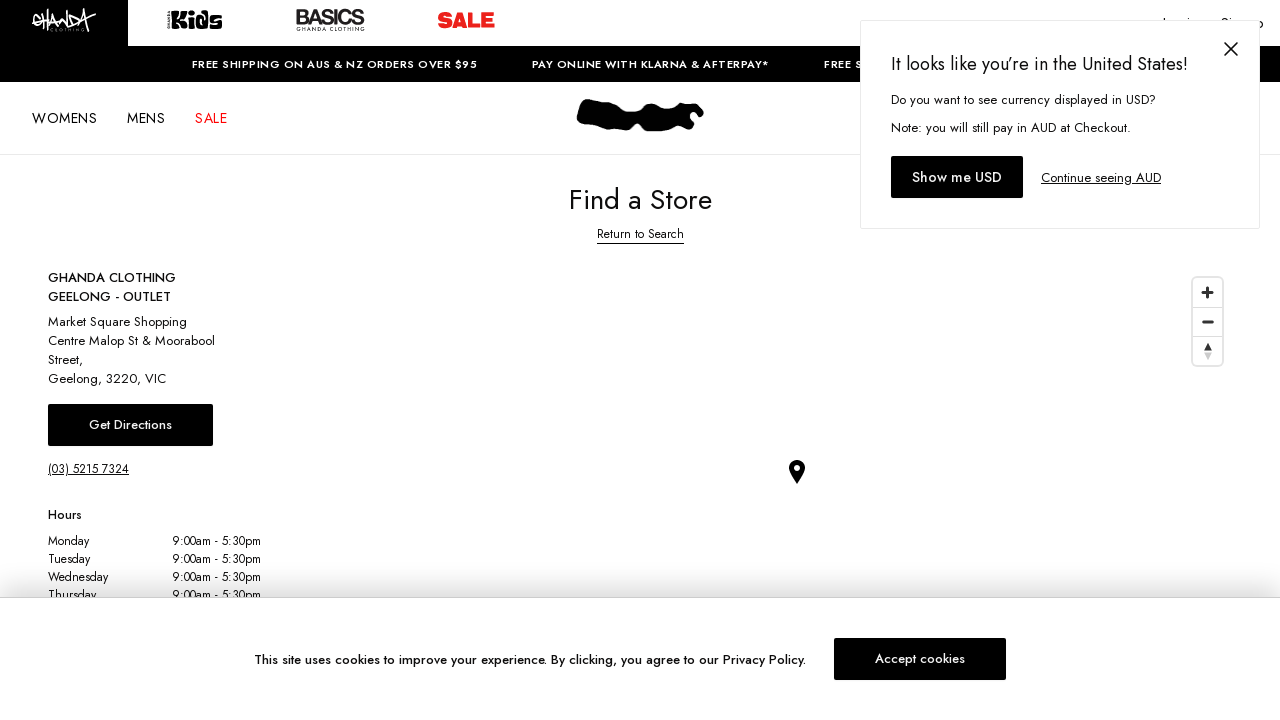

--- FILE ---
content_type: text/html; charset=utf-8
request_url: https://ghanda.com/stores/ghanda-geelongoutlet
body_size: 11848
content:
<!DOCTYPE html><html lang="en-US"><head><meta charSet="utf-8"/><link rel="manifest" href="/site.webmanifest"/><meta name="viewport" content="width=device-width, initial-scale=1, maximum-scale=1"/><meta http-equiv="Content-Type" content="text/html; charset=utf-8"/><meta name="google-site-verification" content="fLnMGIKNEWUWOar7i9sM1UOJ6JUQWyyvzoRBIfMWdmM"/><link rel="prefetch" as="style" href="https://cdnjs.cloudflare.com/ajax/libs/animate.css/3.5.2/animate.min.css"/><link rel="dns-prefetch" href="https://config.gorgias.chat"/><link rel="preconnect" href="https://cdn.shopify.com"/><link rel="dns-prefetch" href="https://res.cloudinary.com"/><link rel="dns-prefetch" href="https://foursixty.com"/><link rel="dns-prefetch" href="http://ghanda-com.myshopify.com"/><link rel="dns-prefetch" href="http://images.prismic.io"/><script async="">(function(w,d,s,l,i){w[l]=w[l]||[];w[l].push({'gtm.start':
                new Date().getTime(),event:'gtm.js'});var f=d.getElementsByTagName(s)[0],
                j=d.createElement(s),dl=l!='dataLayer'?'&l='+l:'';j.async=true;j.src=
                'https://www.googletagmanager.com/gtm.js?id='+i+dl;f.parentNode.insertBefore(j,f);
                })(window,document,'script','dataLayer','GTM-WRV3HF6');</script><script id="lazyvideo">
        document.addEventListener("DOMContentLoaded", function() {

          function main() {
            var lazyVideos = [].slice.call(document.querySelectorAll("video.lazy"));

            if ("IntersectionObserver" in window) {
              var lazyVideoObserver = new IntersectionObserver(function(entries, observer) {
                entries.forEach(function(video) {
                  if (video.isIntersecting) {
                    for (var source in video.target.children) {
                      var videoSource = video.target.children[source];
                      if (typeof videoSource.tagName === "string" && videoSource.tagName === "SOURCE") {
                        videoSource.src = videoSource.dataset.src;
                      }
                    }

                    video.target.load();
                    video.target.classList.remove("lazy");
                    lazyVideoObserver.unobserve(video.target);
                  }
                });
              });

              lazyVideos.forEach(function(lazyVideo) {
                lazyVideoObserver.observe(lazyVideo);
              });

            }
          }

          main()
          //settimeout exists for the collection page. We just check if theres any new videos
          setTimeout(function(){
            main()
          }, 3000);

        });


      </script><script>!function(){try {var e=localStorage.getItem('theme');if(!e)return localStorage.setItem('theme','light'), void document.documentElement.setAttribute('data-theme', 'light');if("system"===e){var t="(prefers-color-scheme: dark)",m=window.matchMedia(t);m.media!==t||m.matches?document.documentElement.setAttribute('data-theme', 'dark'):document.documentElement.setAttribute('data-theme', 'light')}else document.documentElement.setAttribute('data-theme', e)}catch(e){}}()</script><title>Ghanda Clothing</title><meta name="robots" content="index,follow"/><meta name="googlebot" content="index,follow"/><meta name="description" content="Find out more about undefined&#x27;s opening hours and contact details."/><meta property="og:title" content="Ghanda Clothing"/><meta property="og:description" content="Find out more about Ghanda store&#x27;s opening hours and contact details."/><meta property="og:type" content="website"/><meta name="next-head-count" content="22"/><link rel="preload" href="/_next/static/css/1125f7186c95ff71.css" as="style" crossorigin=""/><link rel="stylesheet" href="/_next/static/css/1125f7186c95ff71.css" crossorigin="" data-n-g=""/><link rel="preload" href="/_next/static/css/51f2ff4410f04ee7.css" as="style" crossorigin=""/><link rel="stylesheet" href="/_next/static/css/51f2ff4410f04ee7.css" crossorigin="" data-n-p=""/><link rel="preload" href="/_next/static/css/4cd358ba8304893d.css" as="style" crossorigin=""/><link rel="stylesheet" href="/_next/static/css/4cd358ba8304893d.css" crossorigin="" data-n-p=""/><link rel="preload" href="/_next/static/css/c6280d434b12b22a.css" as="style" crossorigin=""/><link rel="stylesheet" href="/_next/static/css/c6280d434b12b22a.css" crossorigin="" data-n-p=""/><link rel="preload" href="/_next/static/css/2ee5cd8880994f3e.css" as="style" crossorigin=""/><link rel="stylesheet" href="/_next/static/css/2ee5cd8880994f3e.css" crossorigin="" data-n-p=""/><link rel="preload" href="/_next/static/css/26708f1bb5efa6dc.css" as="style" crossorigin=""/><link rel="stylesheet" href="/_next/static/css/26708f1bb5efa6dc.css" crossorigin=""/><noscript data-n-css=""></noscript><script defer="" crossorigin="" nomodule="" src="/_next/static/chunks/polyfills-c67a75d1b6f99dc8.js"></script><script defer="" src="/_next/static/chunks/496.3aada5a119ebe048.js" crossorigin=""></script><script src="/_next/static/chunks/webpack-ffe9c001ff70aa0d.js" defer="" crossorigin=""></script><script src="/_next/static/chunks/framework-467b11a89995b152.js" defer="" crossorigin=""></script><script src="/_next/static/chunks/main-b4ef42ed6a025392.js" defer="" crossorigin=""></script><script src="/_next/static/chunks/pages/_app-fb89b742ef214820.js" defer="" crossorigin=""></script><script src="/_next/static/chunks/fec483df-aae34e0c443e9a15.js" defer="" crossorigin=""></script><script src="/_next/static/chunks/172-7db5ba4571cf1159.js" defer="" crossorigin=""></script><script src="/_next/static/chunks/608-51863434ecd969c2.js" defer="" crossorigin=""></script><script src="/_next/static/chunks/769-78b741b058919334.js" defer="" crossorigin=""></script><script src="/_next/static/chunks/pages/stores/%5Bslug%5D-44f8960f2777aaf5.js" defer="" crossorigin=""></script><script src="/_next/static/YekCnYtLllQRkuSXYQyyo/_buildManifest.js" defer="" crossorigin=""></script><script src="/_next/static/YekCnYtLllQRkuSXYQyyo/_ssgManifest.js" defer="" crossorigin=""></script><style id="__jsx-89e272fa6686a42a">.exit-button.jsx-89e272fa6686a42a{color:#fff;position:fixed;bottom:0px;right:60px;background-color:#262629;display:-webkit-inline-box;display:-webkit-inline-flex;display:-moz-inline-box;display:-ms-inline-flexbox;display:inline-flex;min-width:120px;margin-right:20px;margin-bottom:20px;padding:10px 20px;-webkit-box-sizing:border-box;-moz-box-sizing:border-box;box-sizing:border-box;-webkit-box-align:baseline;-webkit-align-items:baseline;-moz-box-align:baseline;-ms-flex-align:baseline;align-items:baseline;-webkit-box-pack:center;-webkit-justify-content:center;-moz-box-pack:center;-ms-flex-pack:center;justify-content:center;font-size:14px;line-height:17px;font-weight:bolder;text-decoration:none;border:1px solid#262629;-webkit-border-radius:4px;-moz-border-radius:4px;border-radius:4px;cursor:pointer;z-index:999999999999999}</style></head><body class="loading"><div id="__next"><div class="jsx-89e272fa6686a42a"></div><div class="Layout_root__7vH_G"><div class="NavbarHeader_navbarHeader__GmXhj"><ul class="flex"><li class="NavbarHeader_navbarHeaderItem__V_8YJ text-white" role="button"><span class="NavbarHeader_navbarHeaderItemContent__k3nrx"><span style="box-sizing:border-box;display:inline-block;overflow:hidden;width:64px;height:24px;background:none;opacity:1;border:0;margin:0;padding:0;position:relative"><img src="[data-uri]" decoding="async" data-nimg="fixed" style="position:absolute;top:0;left:0;bottom:0;right:0;box-sizing:border-box;padding:0;border:none;margin:auto;display:block;width:0;height:0;min-width:100%;max-width:100%;min-height:100%;max-height:100%"/><noscript><img loading="lazy" decoding="async" data-nimg="fixed" style="position:absolute;top:0;left:0;bottom:0;right:0;box-sizing:border-box;padding:0;border:none;margin:auto;display:block;width:0;height:0;min-width:100%;max-width:100%;min-height:100%;max-height:100%" srcSet="https://ghanda.cdn.prismic.io/ghanda/465594a3-4eb0-411a-b635-40bca6b7f566_ghanda-white-logo.svg 1x, https://ghanda.cdn.prismic.io/ghanda/465594a3-4eb0-411a-b635-40bca6b7f566_ghanda-white-logo.svg 2x" src="https://ghanda.cdn.prismic.io/ghanda/465594a3-4eb0-411a-b635-40bca6b7f566_ghanda-white-logo.svg"/></noscript></span></span></li><li class="NavbarHeader_navbarHeaderItem__V_8YJ" role="button"><span class="NavbarHeader_navbarHeaderItemContent__k3nrx"><span style="box-sizing:border-box;display:inline-block;overflow:hidden;width:71px;height:24px;background:none;opacity:1;border:0;margin:0;padding:0;position:relative"><img src="[data-uri]" decoding="async" data-nimg="fixed" style="position:absolute;top:0;left:0;bottom:0;right:0;box-sizing:border-box;padding:0;border:none;margin:auto;display:block;width:0;height:0;min-width:100%;max-width:100%;min-height:100%;max-height:100%"/><noscript><img loading="lazy" decoding="async" data-nimg="fixed" style="position:absolute;top:0;left:0;bottom:0;right:0;box-sizing:border-box;padding:0;border:none;margin:auto;display:block;width:0;height:0;min-width:100%;max-width:100%;min-height:100%;max-height:100%" srcSet="https://ghanda.cdn.prismic.io/ghanda/34908eb9-2c31-438f-8020-c6635be78391_71x24+-+Support+Logo-03.svg 1x, https://ghanda.cdn.prismic.io/ghanda/34908eb9-2c31-438f-8020-c6635be78391_71x24+-+Support+Logo-03.svg 2x" src="https://ghanda.cdn.prismic.io/ghanda/34908eb9-2c31-438f-8020-c6635be78391_71x24+-+Support+Logo-03.svg"/></noscript></span></span></li><li class="NavbarHeader_navbarHeaderItem__V_8YJ" role="button"><span class="NavbarHeader_navbarHeaderItemContent__k3nrx"><span style="box-sizing:border-box;display:inline-block;overflow:hidden;width:71px;height:24px;background:none;opacity:1;border:0;margin:0;padding:0;position:relative"><img src="[data-uri]" decoding="async" data-nimg="fixed" style="position:absolute;top:0;left:0;bottom:0;right:0;box-sizing:border-box;padding:0;border:none;margin:auto;display:block;width:0;height:0;min-width:100%;max-width:100%;min-height:100%;max-height:100%"/><noscript><img loading="lazy" decoding="async" data-nimg="fixed" style="position:absolute;top:0;left:0;bottom:0;right:0;box-sizing:border-box;padding:0;border:none;margin:auto;display:block;width:0;height:0;min-width:100%;max-width:100%;min-height:100%;max-height:100%" srcSet="https://ghanda.cdn.prismic.io/ghanda/de77e321-6eee-48b7-9306-6aed1e6d4aa2_Basics+Logo_300x101px-01.svg 1x, https://ghanda.cdn.prismic.io/ghanda/de77e321-6eee-48b7-9306-6aed1e6d4aa2_Basics+Logo_300x101px-01.svg 2x" src="https://ghanda.cdn.prismic.io/ghanda/de77e321-6eee-48b7-9306-6aed1e6d4aa2_Basics+Logo_300x101px-01.svg"/></noscript></span></span></li><li class="NavbarHeader_navbarHeaderItem__V_8YJ" role="button"><span class="NavbarHeader_navbarHeaderItemContent__k3nrx"><span style="box-sizing:border-box;display:inline-block;overflow:hidden;width:71px;height:24px;background:none;opacity:1;border:0;margin:0;padding:0;position:relative"><img src="[data-uri]" decoding="async" data-nimg="fixed" style="position:absolute;top:0;left:0;bottom:0;right:0;box-sizing:border-box;padding:0;border:none;margin:auto;display:block;width:0;height:0;min-width:100%;max-width:100%;min-height:100%;max-height:100%"/><noscript><img loading="lazy" decoding="async" data-nimg="fixed" style="position:absolute;top:0;left:0;bottom:0;right:0;box-sizing:border-box;padding:0;border:none;margin:auto;display:block;width:0;height:0;min-width:100%;max-width:100%;min-height:100%;max-height:100%" srcSet="https://ghanda.cdn.prismic.io/ghanda/ZuzusbVsGrYSvm5W_SALEREDMenutablogo71x24.svg 1x, https://ghanda.cdn.prismic.io/ghanda/ZuzusbVsGrYSvm5W_SALEREDMenutablogo71x24.svg 2x" src="https://ghanda.cdn.prismic.io/ghanda/ZuzusbVsGrYSvm5W_SALEREDMenutablogo71x24.svg"/></noscript></span></span></li></ul></div><div class="FreeShipping_container__DEpVg flex transition-colors"></div><div class="Navbar_root__jTyua"><div class="mx-auto"><nav class="relative bg-white text-gray-900"><div class="Navbar_navInnerWrapper__jPOiQ"><div class="flex items-center flex-1"><nav class="Navbar_topLevelItemsWrapper__5fxx1"></nav></div><div class="relative z-50 block p-2 lg:p-2 text-xl text-blue-600 font-bold"><a aria-label="Logo" href="/"><span style="box-sizing:border-box;display:inline-block;overflow:hidden;width:initial;height:initial;background:none;opacity:1;border:0;margin:0;padding:0;position:relative;max-width:100%"><span style="box-sizing:border-box;display:block;width:initial;height:initial;background:none;opacity:1;border:0;margin:0;padding:0;max-width:100%"><img style="display:block;max-width:100%;width:initial;height:initial;background:none;opacity:1;border:0;margin:0;padding:0" alt="" aria-hidden="true" src="data:image/svg+xml,%3csvg%20xmlns=%27http://www.w3.org/2000/svg%27%20version=%271.1%27%20width=%27112%27%20height=%2742%27/%3e"/></span><img alt="ghanda-logo" src="[data-uri]" decoding="async" data-nimg="intrinsic" style="position:absolute;top:0;left:0;bottom:0;right:0;box-sizing:border-box;padding:0;border:none;margin:auto;display:block;width:0;height:0;min-width:100%;max-width:100%;min-height:100%;max-height:100%"/><noscript><img alt="ghanda-logo" loading="lazy" decoding="async" data-nimg="intrinsic" style="position:absolute;top:0;left:0;bottom:0;right:0;box-sizing:border-box;padding:0;border:none;margin:auto;display:block;width:0;height:0;min-width:100%;max-width:100%;min-height:100%;max-height:100%" srcSet="/_next/image?url=https%3A%2F%2Fimages.prismic.io%2Fghanda%2FaTotXHNYClf9oCvm_GHANDA-SURFCO-LOGO-MORPH.gif%3Fauto%3Dformat%2Ccompress%26rect%3D0%2C0%2C127%2C48%26w%3D127%26h%3D48&amp;w=128&amp;q=75 1x, /_next/image?url=https%3A%2F%2Fimages.prismic.io%2Fghanda%2FaTotXHNYClf9oCvm_GHANDA-SURFCO-LOGO-MORPH.gif%3Fauto%3Dformat%2Ccompress%26rect%3D0%2C0%2C127%2C48%26w%3D127%26h%3D48&amp;w=256&amp;q=75 2x" src="/_next/image?url=https%3A%2F%2Fimages.prismic.io%2Fghanda%2FaTotXHNYClf9oCvm_GHANDA-SURFCO-LOGO-MORPH.gif%3Fauto%3Dformat%2Ccompress%26rect%3D0%2C0%2C127%2C48%26w%3D127%26h%3D48&amp;w=256&amp;q=75"/></noscript></span></a></div><div class="flex justify-end flex-1 w-full items-center"><div class="text-base transition-colors duration-150 cursor-pointer Searchbar_root__DhwCY"><div class="Searchbar_iconContainer__aMkG4"><span style="box-sizing:border-box;display:inline-block;overflow:hidden;width:initial;height:initial;background:none;opacity:1;border:0;margin:0;padding:0;position:relative;max-width:100%"><span style="box-sizing:border-box;display:block;width:initial;height:initial;background:none;opacity:1;border:0;margin:0;padding:0;max-width:100%"><img style="display:block;max-width:100%;width:initial;height:initial;background:none;opacity:1;border:0;margin:0;padding:0" alt="" aria-hidden="true" src="data:image/svg+xml,%3csvg%20xmlns=%27http://www.w3.org/2000/svg%27%20version=%271.1%27%20width=%2718%27%20height=%2718%27/%3e"/></span><img alt="search-icon" src="[data-uri]" decoding="async" data-nimg="intrinsic" class="Searchbar_search-icon__L8etU" style="position:absolute;top:0;left:0;bottom:0;right:0;box-sizing:border-box;padding:0;border:none;margin:auto;display:block;width:0;height:0;min-width:100%;max-width:100%;min-height:100%;max-height:100%"/><noscript><img alt="search-icon" loading="lazy" decoding="async" data-nimg="intrinsic" style="position:absolute;top:0;left:0;bottom:0;right:0;box-sizing:border-box;padding:0;border:none;margin:auto;display:block;width:0;height:0;min-width:100%;max-width:100%;min-height:100%;max-height:100%" class="Searchbar_search-icon__L8etU" srcSet="/search-icon.svg 1x, /search-icon.svg 2x" src="/search-icon.svg"/></noscript></span><label class="Searchbar_search-label__w5xGp" for="search">Search</label></div></div><div class="UserNav_root__B5gk9"><div class="UserNav_mainContainer__Ttv3A"><ul class="UserNav_list__MtHqv"><li class="UserNav_item__EoiHa"><span><span style="box-sizing:border-box;display:inline-block;overflow:hidden;width:initial;height:initial;background:none;opacity:1;border:0;margin:0;padding:0;position:relative;max-width:100%"><span style="box-sizing:border-box;display:block;width:initial;height:initial;background:none;opacity:1;border:0;margin:0;padding:0;max-width:100%"><img style="display:block;max-width:100%;width:initial;height:initial;background:none;opacity:1;border:0;margin:0;padding:0" alt="" aria-hidden="true" src="data:image/svg+xml,%3csvg%20xmlns=%27http://www.w3.org/2000/svg%27%20version=%271.1%27%20width=%2718%27%20height=%2720%27/%3e"/></span><img alt="cart-icon" src="[data-uri]" decoding="async" data-nimg="intrinsic" style="position:absolute;top:0;left:0;bottom:0;right:0;box-sizing:border-box;padding:0;border:none;margin:auto;display:block;width:0;height:0;min-width:100%;max-width:100%;min-height:100%;max-height:100%"/><noscript><img alt="cart-icon" loading="lazy" decoding="async" data-nimg="intrinsic" style="position:absolute;top:0;left:0;bottom:0;right:0;box-sizing:border-box;padding:0;border:none;margin:auto;display:block;width:0;height:0;min-width:100%;max-width:100%;min-height:100%;max-height:100%" srcSet="/cart-icon.svg 1x, /cart-icon.svg 2x" src="/cart-icon.svg"/></noscript></span></span></li></ul></div></div></div></div></nav></div></div><main class="Layout_main__Fpf8u"><div class="pt-6 pb-8 px-3 md:px-12 ignoreMinHeight"><div class="flex justify-center m-auto font-sans"><h2 class="h2 font-sans store-finder-heading">Find a Store</h2></div><div class="flex w-full justify-center m-auto mt-1 font-sans"><a class="border-b border-black font-sans text-xs" href="/store-finder?showSearch=true">Return to Search</a></div></div></main><footer class=""><div class="mx-auto"><div class="Footer_footer-container__TaMav"><div class="Footer_footer-div-newsletter__CUtd7"><div class="w-full"></div></div><div class="Footer_footer-div__McMMj"></div><div class="Footer_newsletter-div__hBM9h"><div class="w-full"></div></div></div><div class="Footer_social-links-div___r1Fe md:items-center"><div class="CurrencySwitcher_currencySwitcher__hJz9I" style="color:#000"><div class="CurrencySwitcher_currencySwitcherMainOptionWrapper__hHBiv"><div role="button" class="CurrencySwitcher_option__UhO_B CurrencySwitcher_currencySwitcherMainOption__Kvod3"><img src="/flag-au.png" alt="AU flag" class="CurrencySwitcher_optionImage__nABmo"/><span>AU - $AUD</span><svg width="10px" height="6px" viewBox="0 0 10 6" version="1.1" color="#666" class="CurrencySwitcher_currencySwitcherOptionIcon__IqdQs"><title>3978AB72-033E-418B-98EE-0A3DDD21655A</title><g id="Ecommerce" stroke="none" stroke-width="1" fill="none" fill-rule="evenodd"><g id="GHD_product_atc_v01b" transform="translate(-1398.000000, -250.000000)" fill="#666666" fill-rule="nonzero"><g id="Slideout" transform="translate(1200.000000, 0.000000)"><g id="Products" transform="translate(18.000000, 155.000000)"><g id="Size-Dropdown" transform="translate(110.000000, 74.000000)"><path d="M75.1919387,26.9164824 L79.9204151,21.9553771 C80.0265283,21.8440202 80.0265283,21.6639706 79.9204151,21.5526138 L79.4732931,21.0835176 C79.3671799,20.9721608 79.1955508,20.9721608 79.0894156,21.0835176 L75,25.3646591 L70.9105844,21.0835176 C70.8044492,20.9721608 70.6328201,20.9721608 70.5267069,21.0835176 L70.0795849,21.5526138 C69.9734717,21.6639706 69.9734717,21.8440202 70.0795849,21.9553771 L74.8080613,26.9164824 C74.9141965,27.0278392 75.0858035,27.0278392 75.1919387,26.9164824 Z" id="arrow-down"></path></g></g></g></g></g></svg></div></div></div><div class="flex items-end test"><a aria-label="instagram" href="https://www.instagram.com/ghandaclothing/?hl=en" class="Footer_icon-link__RO0oa"><svg width="24px" height="24px" viewBox="0 0 24 24" version="1.1" xmlns="http://www.w3.org/2000/svg" xmlns:xlink="http://www.w3.org/1999/xlink"><title>488AB648-3CD5-4B12-8D35-54A130C3534D</title><defs><circle id="path-1" cx="12" cy="12" r="12"></circle></defs><g id="Style-Guide" stroke="none" stroke-width="1" fill="none" fill-rule="evenodd"><g id="styleguide_ghanda_v01" transform="translate(-224.000000, -2761.000000)"><g id="Icons" transform="translate(98.500000, 2691.000000)"><g transform="translate(1.500000, 54.000000)" id="Instagram"><g transform="translate(124.000000, 16.000000)"><mask id="mask-2" fill="white"><use xlink:href="#path-1"></use></mask><use id="Oval" fill="#0E0D0D" xlink:href="#path-1"></use><image id="Bitmap" mask="url(#mask-2)" x="0" y="0" width="24" height="24" xlink:href="[data-uri]"></image></g></g></g></g></g></svg></a><a aria-label="facebook" href="https://www.facebook.com/ghandaclothing/" class="Footer_icon-link__RO0oa"><svg width="24px" height="24px" viewBox="0 0 24 24" version="1.1" xmlns="http://www.w3.org/2000/svg"><title>E9CFC0A7-98A1-422D-A37C-F5865B4B9C79</title><defs><circle id="path-1" cx="12" cy="12" r="12"></circle></defs><g id="Style-Guide" stroke="none" stroke-width="1" fill="none" fill-rule="evenodd"><g id="styleguide_ghanda_v01" transform="translate(-178.000000, -2761.000000)"><g id="Icons" transform="translate(98.500000, 2691.000000)"><g transform="translate(1.500000, 54.000000)" id="Facebook"><g transform="translate(78.000000, 16.000000)"><mask id="mask-2" fill="white"><use xlink:href="#path-1"></use></mask><use id="Oval" fill="#0E0D0D" xlink:href="#path-1"></use><image id="Bitmap" mask="url(#mask-2)" x="0" y="0" width="24" height="24" xlink:href="[data-uri]"></image></g></g></g></g></g></svg></a><a aria-label="tiktok" href="https://www.tiktok.com/@ghandaclothing" class="Footer_icon-link__RO0oa"><svg version="1.0" xmlns="http://www.w3.org/2000/svg" width="24.000000pt" height="24.000000" viewBox="0 0 48.000000 48.000000" preserveAspectRatio="xMidYMid meet"><g transform="translate(-7.500000,48.000000) scale(0.100000,-0.100000)" fill="#000000" stroke="none"><path d="M135 461 c-87 -40 -135 -120 -135 -223 1 -142 97 -238 240 -238 144 0 240 96 240 240 0 104 -53 187 -142 224 -52 22 -153 20 -203 -3z m159 -126 c4 -15 16 -27 31 -31 16 -4 25 -13 25 -26 0 -17 -5 -20 -29 -16 -28 4 -29 3 -33 -51 -6 -62 -31 -91 -80 -91 -36 0 -78 40 -78 73 0 34 36 77 66 77 31 0 33 -32 2 -45 -27 -12 -30 -43 -5 -59 12 -8 22 -8 35 0 14 9 18 28 20 103 2 81 5 91 21 91 12 0 21 -10 25 -25z"></path></g></svg></a></div><div><span class="text-sm">© <!-- -->2026<!-- --> Ghanda</span></div></div></div></footer><span></span><div></div></div><div class="Toastify"></div></div><script id="__NEXT_DATA__" type="application/json" crossorigin="">{"props":{"pageProps":{"currentStore":{"id":"Y5aPkBIAACkAgRYV","uid":"ghanda-geelongoutlet","url":null,"type":"store","href":"https://ghanda.cdn.prismic.io/api/v2/documents/search?ref=aWmiLB8AAE8Acrul\u0026integrationFieldsRef=ghanda%7E37619f8e-589b-4d97-b42c-4e1599c9abf4\u0026q=%5B%5B%3Ad+%3D+at%28document.id%2C+%22Y5aPkBIAACkAgRYV%22%29+%5D%5D","tags":[],"first_publication_date":"2022-12-12T03:13:47+0000","last_publication_date":"2025-10-05T12:59:45+0000","slugs":["ghanda-clothing-geelong---outlet"],"linked_documents":[],"lang":"en-au","alternate_languages":[],"data":{"name":[{"type":"heading1","text":"GHANDA CLOTHING GEELONG - OUTLET","spans":[],"direction":"ltr"}],"phone":"(03) 5215 7324","street_address":"Market Square Shopping Centre\nMalop St \u0026 Moorabool Street","suburb":"Geelong","postcode":"3220","state":"VIC","country":"Australia","hours":[{"type":"paragraph","text":"Monday 9:00am - 5:30pm","spans":[],"direction":"ltr"},{"type":"paragraph","text":"Tuesday 9:00am - 5:30pm","spans":[],"direction":"ltr"},{"type":"paragraph","text":"Wednesday 9:00am - 5:30pm","spans":[],"direction":"ltr"},{"type":"paragraph","text":"Thursday 9:00am - 5:30pm","spans":[],"direction":"ltr"},{"type":"paragraph","text":"Friday 9:00am - 6:00pm","spans":[],"direction":"ltr"},{"type":"paragraph","text":"Saturday 9:00am - 5:30pm","spans":[],"direction":"ltr"},{"type":"paragraph","text":"Sunday 10:00am - 5:00pm","spans":[],"direction":"ltr"}],"geolocation":{"latitude":-38.148211426202344,"longitude":144.36174044189104},"store_url":{"link_type":"Any"}}}},"__N_SSG":true},"page":"/stores/[slug]","query":{"slug":"ghanda-geelongoutlet"},"buildId":"YekCnYtLllQRkuSXYQyyo","isFallback":false,"dynamicIds":[496],"gsp":true,"locale":"en-US","locales":["en-US"],"defaultLocale":"en-US","scriptLoader":[]}</script></body></html>

--- FILE ---
content_type: text/css; charset=utf-8
request_url: https://ghanda.com/_next/static/css/2ee5cd8880994f3e.css
body_size: -217
content:
.store-details_root__InuR5{margin-right:1.5rem;width:100%;max-height:60vh}@media only screen and (max-width:640px){.store-details_getDirectionsButton__pgejS{padding-left:1.25rem;padding-right:1.25rem}}

--- FILE ---
content_type: text/css; charset=utf-8
request_url: https://ghanda.com/_next/static/css/26708f1bb5efa6dc.css
body_size: 99
content:
.FeatureBar_featureBar__icV6j{position:fixed;bottom:0;z-index:30;width:100%;flex-direction:row;align-items:center;justify-content:center;background-color:var(--primary);padding:2rem 1.5rem;text-align:center;font-size:.8125rem;font-weight:500}@media (min-width:780px){.FeatureBar_featureBar__icV6j{padding-top:2.5rem;padding-bottom:2.5rem}}.FeatureBar_featureBar__icV6j{border-top:1px solid #ccc;box-shadow:0 -10px 25px 0 rgba(0,0,0,.15)}@media (min-width:780px){.FeatureBar_featureBar__icV6j{display:flex;text-align:left}}

--- FILE ---
content_type: text/css; charset=utf-8
request_url: https://fonts.googleapis.com/css2?family=Jost:ital,wght@0,300;0,400;0,500;0,600;1,300;1,400;1,500;1,600&display=swap
body_size: 310
content:
/* cyrillic */
@font-face {
  font-family: 'Jost';
  font-style: italic;
  font-weight: 300;
  font-display: swap;
  src: url(https://fonts.gstatic.com/s/jost/v20/92zUtBhPNqw73oHt5D4hXRAy7lRq.woff2) format('woff2');
  unicode-range: U+0301, U+0400-045F, U+0490-0491, U+04B0-04B1, U+2116;
}
/* latin-ext */
@font-face {
  font-family: 'Jost';
  font-style: italic;
  font-weight: 300;
  font-display: swap;
  src: url(https://fonts.gstatic.com/s/jost/v20/92zUtBhPNqw73oHt7j4hXRAy7lRq.woff2) format('woff2');
  unicode-range: U+0100-02BA, U+02BD-02C5, U+02C7-02CC, U+02CE-02D7, U+02DD-02FF, U+0304, U+0308, U+0329, U+1D00-1DBF, U+1E00-1E9F, U+1EF2-1EFF, U+2020, U+20A0-20AB, U+20AD-20C0, U+2113, U+2C60-2C7F, U+A720-A7FF;
}
/* latin */
@font-face {
  font-family: 'Jost';
  font-style: italic;
  font-weight: 300;
  font-display: swap;
  src: url(https://fonts.gstatic.com/s/jost/v20/92zUtBhPNqw73oHt4D4hXRAy7g.woff2) format('woff2');
  unicode-range: U+0000-00FF, U+0131, U+0152-0153, U+02BB-02BC, U+02C6, U+02DA, U+02DC, U+0304, U+0308, U+0329, U+2000-206F, U+20AC, U+2122, U+2191, U+2193, U+2212, U+2215, U+FEFF, U+FFFD;
}
/* cyrillic */
@font-face {
  font-family: 'Jost';
  font-style: italic;
  font-weight: 400;
  font-display: swap;
  src: url(https://fonts.gstatic.com/s/jost/v20/92zUtBhPNqw73oHt5D4hXRAy7lRq.woff2) format('woff2');
  unicode-range: U+0301, U+0400-045F, U+0490-0491, U+04B0-04B1, U+2116;
}
/* latin-ext */
@font-face {
  font-family: 'Jost';
  font-style: italic;
  font-weight: 400;
  font-display: swap;
  src: url(https://fonts.gstatic.com/s/jost/v20/92zUtBhPNqw73oHt7j4hXRAy7lRq.woff2) format('woff2');
  unicode-range: U+0100-02BA, U+02BD-02C5, U+02C7-02CC, U+02CE-02D7, U+02DD-02FF, U+0304, U+0308, U+0329, U+1D00-1DBF, U+1E00-1E9F, U+1EF2-1EFF, U+2020, U+20A0-20AB, U+20AD-20C0, U+2113, U+2C60-2C7F, U+A720-A7FF;
}
/* latin */
@font-face {
  font-family: 'Jost';
  font-style: italic;
  font-weight: 400;
  font-display: swap;
  src: url(https://fonts.gstatic.com/s/jost/v20/92zUtBhPNqw73oHt4D4hXRAy7g.woff2) format('woff2');
  unicode-range: U+0000-00FF, U+0131, U+0152-0153, U+02BB-02BC, U+02C6, U+02DA, U+02DC, U+0304, U+0308, U+0329, U+2000-206F, U+20AC, U+2122, U+2191, U+2193, U+2212, U+2215, U+FEFF, U+FFFD;
}
/* cyrillic */
@font-face {
  font-family: 'Jost';
  font-style: italic;
  font-weight: 500;
  font-display: swap;
  src: url(https://fonts.gstatic.com/s/jost/v20/92zUtBhPNqw73oHt5D4hXRAy7lRq.woff2) format('woff2');
  unicode-range: U+0301, U+0400-045F, U+0490-0491, U+04B0-04B1, U+2116;
}
/* latin-ext */
@font-face {
  font-family: 'Jost';
  font-style: italic;
  font-weight: 500;
  font-display: swap;
  src: url(https://fonts.gstatic.com/s/jost/v20/92zUtBhPNqw73oHt7j4hXRAy7lRq.woff2) format('woff2');
  unicode-range: U+0100-02BA, U+02BD-02C5, U+02C7-02CC, U+02CE-02D7, U+02DD-02FF, U+0304, U+0308, U+0329, U+1D00-1DBF, U+1E00-1E9F, U+1EF2-1EFF, U+2020, U+20A0-20AB, U+20AD-20C0, U+2113, U+2C60-2C7F, U+A720-A7FF;
}
/* latin */
@font-face {
  font-family: 'Jost';
  font-style: italic;
  font-weight: 500;
  font-display: swap;
  src: url(https://fonts.gstatic.com/s/jost/v20/92zUtBhPNqw73oHt4D4hXRAy7g.woff2) format('woff2');
  unicode-range: U+0000-00FF, U+0131, U+0152-0153, U+02BB-02BC, U+02C6, U+02DA, U+02DC, U+0304, U+0308, U+0329, U+2000-206F, U+20AC, U+2122, U+2191, U+2193, U+2212, U+2215, U+FEFF, U+FFFD;
}
/* cyrillic */
@font-face {
  font-family: 'Jost';
  font-style: italic;
  font-weight: 600;
  font-display: swap;
  src: url(https://fonts.gstatic.com/s/jost/v20/92zUtBhPNqw73oHt5D4hXRAy7lRq.woff2) format('woff2');
  unicode-range: U+0301, U+0400-045F, U+0490-0491, U+04B0-04B1, U+2116;
}
/* latin-ext */
@font-face {
  font-family: 'Jost';
  font-style: italic;
  font-weight: 600;
  font-display: swap;
  src: url(https://fonts.gstatic.com/s/jost/v20/92zUtBhPNqw73oHt7j4hXRAy7lRq.woff2) format('woff2');
  unicode-range: U+0100-02BA, U+02BD-02C5, U+02C7-02CC, U+02CE-02D7, U+02DD-02FF, U+0304, U+0308, U+0329, U+1D00-1DBF, U+1E00-1E9F, U+1EF2-1EFF, U+2020, U+20A0-20AB, U+20AD-20C0, U+2113, U+2C60-2C7F, U+A720-A7FF;
}
/* latin */
@font-face {
  font-family: 'Jost';
  font-style: italic;
  font-weight: 600;
  font-display: swap;
  src: url(https://fonts.gstatic.com/s/jost/v20/92zUtBhPNqw73oHt4D4hXRAy7g.woff2) format('woff2');
  unicode-range: U+0000-00FF, U+0131, U+0152-0153, U+02BB-02BC, U+02C6, U+02DA, U+02DC, U+0304, U+0308, U+0329, U+2000-206F, U+20AC, U+2122, U+2191, U+2193, U+2212, U+2215, U+FEFF, U+FFFD;
}
/* cyrillic */
@font-face {
  font-family: 'Jost';
  font-style: normal;
  font-weight: 300;
  font-display: swap;
  src: url(https://fonts.gstatic.com/s/jost/v20/92zatBhPNqw73oDd4jQmfxIC7w.woff2) format('woff2');
  unicode-range: U+0301, U+0400-045F, U+0490-0491, U+04B0-04B1, U+2116;
}
/* latin-ext */
@font-face {
  font-family: 'Jost';
  font-style: normal;
  font-weight: 300;
  font-display: swap;
  src: url(https://fonts.gstatic.com/s/jost/v20/92zatBhPNqw73ord4jQmfxIC7w.woff2) format('woff2');
  unicode-range: U+0100-02BA, U+02BD-02C5, U+02C7-02CC, U+02CE-02D7, U+02DD-02FF, U+0304, U+0308, U+0329, U+1D00-1DBF, U+1E00-1E9F, U+1EF2-1EFF, U+2020, U+20A0-20AB, U+20AD-20C0, U+2113, U+2C60-2C7F, U+A720-A7FF;
}
/* latin */
@font-face {
  font-family: 'Jost';
  font-style: normal;
  font-weight: 300;
  font-display: swap;
  src: url(https://fonts.gstatic.com/s/jost/v20/92zatBhPNqw73oTd4jQmfxI.woff2) format('woff2');
  unicode-range: U+0000-00FF, U+0131, U+0152-0153, U+02BB-02BC, U+02C6, U+02DA, U+02DC, U+0304, U+0308, U+0329, U+2000-206F, U+20AC, U+2122, U+2191, U+2193, U+2212, U+2215, U+FEFF, U+FFFD;
}
/* cyrillic */
@font-face {
  font-family: 'Jost';
  font-style: normal;
  font-weight: 400;
  font-display: swap;
  src: url(https://fonts.gstatic.com/s/jost/v20/92zatBhPNqw73oDd4jQmfxIC7w.woff2) format('woff2');
  unicode-range: U+0301, U+0400-045F, U+0490-0491, U+04B0-04B1, U+2116;
}
/* latin-ext */
@font-face {
  font-family: 'Jost';
  font-style: normal;
  font-weight: 400;
  font-display: swap;
  src: url(https://fonts.gstatic.com/s/jost/v20/92zatBhPNqw73ord4jQmfxIC7w.woff2) format('woff2');
  unicode-range: U+0100-02BA, U+02BD-02C5, U+02C7-02CC, U+02CE-02D7, U+02DD-02FF, U+0304, U+0308, U+0329, U+1D00-1DBF, U+1E00-1E9F, U+1EF2-1EFF, U+2020, U+20A0-20AB, U+20AD-20C0, U+2113, U+2C60-2C7F, U+A720-A7FF;
}
/* latin */
@font-face {
  font-family: 'Jost';
  font-style: normal;
  font-weight: 400;
  font-display: swap;
  src: url(https://fonts.gstatic.com/s/jost/v20/92zatBhPNqw73oTd4jQmfxI.woff2) format('woff2');
  unicode-range: U+0000-00FF, U+0131, U+0152-0153, U+02BB-02BC, U+02C6, U+02DA, U+02DC, U+0304, U+0308, U+0329, U+2000-206F, U+20AC, U+2122, U+2191, U+2193, U+2212, U+2215, U+FEFF, U+FFFD;
}
/* cyrillic */
@font-face {
  font-family: 'Jost';
  font-style: normal;
  font-weight: 500;
  font-display: swap;
  src: url(https://fonts.gstatic.com/s/jost/v20/92zatBhPNqw73oDd4jQmfxIC7w.woff2) format('woff2');
  unicode-range: U+0301, U+0400-045F, U+0490-0491, U+04B0-04B1, U+2116;
}
/* latin-ext */
@font-face {
  font-family: 'Jost';
  font-style: normal;
  font-weight: 500;
  font-display: swap;
  src: url(https://fonts.gstatic.com/s/jost/v20/92zatBhPNqw73ord4jQmfxIC7w.woff2) format('woff2');
  unicode-range: U+0100-02BA, U+02BD-02C5, U+02C7-02CC, U+02CE-02D7, U+02DD-02FF, U+0304, U+0308, U+0329, U+1D00-1DBF, U+1E00-1E9F, U+1EF2-1EFF, U+2020, U+20A0-20AB, U+20AD-20C0, U+2113, U+2C60-2C7F, U+A720-A7FF;
}
/* latin */
@font-face {
  font-family: 'Jost';
  font-style: normal;
  font-weight: 500;
  font-display: swap;
  src: url(https://fonts.gstatic.com/s/jost/v20/92zatBhPNqw73oTd4jQmfxI.woff2) format('woff2');
  unicode-range: U+0000-00FF, U+0131, U+0152-0153, U+02BB-02BC, U+02C6, U+02DA, U+02DC, U+0304, U+0308, U+0329, U+2000-206F, U+20AC, U+2122, U+2191, U+2193, U+2212, U+2215, U+FEFF, U+FFFD;
}
/* cyrillic */
@font-face {
  font-family: 'Jost';
  font-style: normal;
  font-weight: 600;
  font-display: swap;
  src: url(https://fonts.gstatic.com/s/jost/v20/92zatBhPNqw73oDd4jQmfxIC7w.woff2) format('woff2');
  unicode-range: U+0301, U+0400-045F, U+0490-0491, U+04B0-04B1, U+2116;
}
/* latin-ext */
@font-face {
  font-family: 'Jost';
  font-style: normal;
  font-weight: 600;
  font-display: swap;
  src: url(https://fonts.gstatic.com/s/jost/v20/92zatBhPNqw73ord4jQmfxIC7w.woff2) format('woff2');
  unicode-range: U+0100-02BA, U+02BD-02C5, U+02C7-02CC, U+02CE-02D7, U+02DD-02FF, U+0304, U+0308, U+0329, U+1D00-1DBF, U+1E00-1E9F, U+1EF2-1EFF, U+2020, U+20A0-20AB, U+20AD-20C0, U+2113, U+2C60-2C7F, U+A720-A7FF;
}
/* latin */
@font-face {
  font-family: 'Jost';
  font-style: normal;
  font-weight: 600;
  font-display: swap;
  src: url(https://fonts.gstatic.com/s/jost/v20/92zatBhPNqw73oTd4jQmfxI.woff2) format('woff2');
  unicode-range: U+0000-00FF, U+0131, U+0152-0153, U+02BB-02BC, U+02C6, U+02DA, U+02DC, U+0304, U+0308, U+0329, U+2000-206F, U+20AC, U+2122, U+2191, U+2193, U+2212, U+2215, U+FEFF, U+FFFD;
}


--- FILE ---
content_type: text/css; charset=utf-8
request_url: https://ghanda.com/_next/static/css/3b3dc39a05400b01.css
body_size: 399
content:
.store-marker_getDirectionsButton__vNyxi{margin-left:4rem}.Geocoder_geocoder__inputContainer__tDoH2{text-indent:8px}.Geocoder_geocoder__input__ChCtb{color:#0e0d0d;font-size:13px;border-color:#eaeaea #eaeaea #ccc;border-top-left-radius:2px;border-top-right-radius:2px}.Geocoder_geocoder__input__ChCtb:focus{border-color:#eaeaea #eaeaea #000}.Geocoder_geocoder__input__ChCtb.Geocoder_inputError__Q6eeU{border-color:#cfc2c2 #cfc2c2 #eb3d3d}.Geocoder_geocoder__input__ChCtb::-moz-placeholder{color:#0e0d0d}.Geocoder_geocoder__input__ChCtb::placeholder{color:#0e0d0d}.store-list_root__jLyL9{max-height:60vh;margin-right:1.5rem;overflow-y:scroll}@media (min-width:780px){.store-list_root__jLyL9{width:276px}}.store-list_storeListItem__oawqh{padding-top:1.25rem;padding-bottom:1.25rem}.store-list_storeListItemActive__usZPN{padding-left:1.25rem}.store-list_storeListItemActive__usZPN:before{position:absolute;top:50%;left:0;height:80%;--tw-translate-x:0;--tw-translate-y:0;--tw-rotate:0;--tw-skew-x:0;--tw-skew-y:0;--tw-scale-x:1;--tw-scale-y:1;transform:translateX(var(--tw-translate-x)) translateY(var(--tw-translate-y)) rotate(var(--tw-rotate)) skewX(var(--tw-skew-x)) skewY(var(--tw-skew-y)) scaleX(var(--tw-scale-x)) scaleY(var(--tw-scale-y));--tw-translate-y:-50%;--tw-bg-opacity:1;background-color:rgba(0,0,0,var(--tw-bg-opacity));content:"";width:2px}.store-grouped-list_storeGroupedList__EOhlV{max-height:60vh}.store-grouped-list_storeGroupListBtn__fU6VP{border-radius:.125rem;--tw-border-opacity:1;border-color:rgba(17,24,39,var(--tw-border-opacity));background-color:transparent;padding:.5rem 1.75rem;font-size:.8125rem;font-weight:500;--tw-text-opacity:1;color:rgba(0,0,0,var(--tw-text-opacity));border-width:1px}.store-grouped-list_storeGroupListItem__o1_Yb{padding-bottom:1.25rem}.store-grouped-list_storeGroupListItem__o1_Yb:not(:first-child){padding-top:.5rem}.store-grouped-list_storeGroupListItem__o1_Yb:not(:last-child){border-bottom-width:1px}.store-grouped-list_storeGroupListItemActive__sGcIS{padding-left:1.25rem}.store-grouped-list_storeGroupListItemActive__sGcIS:before{position:absolute;top:50%;left:0;height:80%;--tw-translate-x:0;--tw-translate-y:0;--tw-rotate:0;--tw-skew-x:0;--tw-skew-y:0;--tw-scale-x:1;--tw-scale-y:1;transform:translateX(var(--tw-translate-x)) translateY(var(--tw-translate-y)) rotate(var(--tw-rotate)) skewX(var(--tw-skew-x)) skewY(var(--tw-skew-y)) scaleX(var(--tw-scale-x)) scaleY(var(--tw-scale-y));--tw-translate-y:-50%;--tw-bg-opacity:1;background-color:rgba(0,0,0,var(--tw-bg-opacity));content:"";width:2px}.store-grouped-list_storeDetailsLink__0gOwR{margin-left:1.25rem;font-size:.8125rem;text-decoration:underline}

--- FILE ---
content_type: application/javascript; charset=utf-8
request_url: https://ghanda.com/_next/static/YekCnYtLllQRkuSXYQyyo/_buildManifest.js
body_size: 1071
content:
self.__BUILD_MANIFEST=function(s,c,a,e,t,i,d,n,r,f,u,o,g,h){return{__rewrites:{afterFiles:[{has:i,source:"/:nextInternalLocale(en\\-US)/checkout",destination:"/:nextInternalLocale/api/checkout"},{has:i,source:"/:nextInternalLocale(en\\-US)/search/designers/:name",destination:r},{has:i,source:"/:nextInternalLocale(en\\-US)/search/designers/:name/:category",destination:r},{has:i,source:"/:nextInternalLocale(en\\-US)/search/:category",destination:r}],beforeFiles:[],fallback:[]},"/":[s,c,a,e,t,d,n,"static/css/650bb7bab3178b95.css","static/chunks/pages/index-82d2f5d8fd59b496.js"],"/404":[s,c,a,e,t,"static/css/0dcaafdb8b73d249.css","static/chunks/pages/404-e182191c42a2798b.js"],"/_error":["static/chunks/pages/_error-a59e2db023c5e431.js"],"/account":[s,c,a,e,t,f,u,"static/chunks/pages/account-42ac524857e8215b.js"],"/account/addresses":[s,c,a,e,t,"static/css/c5f96689edb44916.css","static/chunks/pages/account/addresses-85251436fc002f73.js"],"/account/gift-card-balance":[s,"static/chunks/75fc9c18-1d86b0fc03733381.js",c,a,e,t,"static/css/30e21d271eb58928.css","static/chunks/pages/account/gift-card-balance-0c31547707f5f4cc.js"],"/cart":[s,c,a,"static/chunks/137-d657812137319089.js",e,t,o,"static/css/cf5ce7b98bb387f2.css","static/chunks/pages/cart-8a66aedbffd2947f.js"],"/collections/[slug]":[s,c,a,"static/chunks/52-825b5f6ac7974366.js",e,t,d,n,"static/css/1bde233e6b8356ba.css","static/chunks/pages/collections/[slug]-6b129874722d5734.js"],"/discount/[slug]":[s,c,a,e,t,"static/chunks/pages/discount/[slug]-a239c796fac5792d.js"],"/forgot-password":[s,c,a,e,t,"static/css/16ceae7d134d0aa0.css","static/chunks/pages/forgot-password-8acd89825c464e49.js"],"/login":[s,c,a,e,t,d,n,"static/chunks/pages/login-0296a16be662300a.js"],"/order/[id]":[s,c,a,e,t,"static/css/78fd4e00ee97068c.css","static/chunks/pages/order/[id]-8997f241edfa41fd.js"],"/orders":[s,c,a,e,t,f,u,"static/chunks/pages/orders-0160d0eb9aadc49c.js"],"/product/[slug]":[s,c,a,"static/css/02409508432e1dfb.css","static/chunks/588-cf2fa82f53cece32.js",e,t,o,"static/css/82b1d8d8ac056cf9.css","static/chunks/pages/product/[slug]-e020138d974829f0.js"],"/profile":[s,c,a,e,t,"static/css/48134c55d3eb7550.css","static/chunks/pages/profile-924cb60b364d1661.js"],"/reset-password/[...reset]":[s,c,a,e,t,"static/css/c1847c32a402062e.css","static/chunks/pages/reset-password/[...reset]-62682404d85081f3.js"],"/search":[s,c,a,e,t,"static/css/f1e443ea1c2557b8.css","static/chunks/pages/search-0723e64f53e6b2a0.js"],"/server-sitemap.xml":["static/chunks/pages/server-sitemap.xml-483fbdaa439e4bbd.js"],"/signup":[s,c,a,e,t,"static/chunks/pages/signup-1e9cba3aec7d67f6.js"],"/store-finder":[s,"static/chunks/2c796e83-17fdd50379ffc74a.js","static/chunks/dd81a582-31401ea41cb6982e.js",c,a,g,h,"static/chunks/583-af46c6491616c7af.js",e,t,"static/css/3b3dc39a05400b01.css","static/chunks/pages/store-finder-902516cd8cbec835.js"],"/stores/[slug]":[s,c,a,g,h,e,t,"static/css/2ee5cd8880994f3e.css","static/chunks/pages/stores/[slug]-44f8960f2777aaf5.js"],"/wishlist":[s,c,a,"static/chunks/837-1db85eab58337144.js",e,t,"static/css/960e64246e7ba833.css","static/chunks/pages/wishlist-7da09576e5f87c86.js"],"/[uid]":[s,c,a,e,t,d,n,"static/css/5724dc8d4f0ac45d.css","static/chunks/pages/[uid]-c796859252fa5c64.js"],"/[...pages]":[s,c,a,e,t,"static/css/a51ee7a967dd2926.css","static/chunks/pages/[...pages]-6bdcb7915c1030ce.js"],sortedPages:["/","/404","/_app","/_error","/account","/account/addresses","/account/gift-card-balance","/cart","/collections/[slug]","/discount/[slug]","/forgot-password","/login","/order/[id]","/orders","/product/[slug]","/profile","/reset-password/[...reset]","/search","/server-sitemap.xml","/signup","/store-finder","/stores/[slug]","/wishlist","/[uid]","/[...pages]"]}}("static/chunks/fec483df-aae34e0c443e9a15.js","static/css/51f2ff4410f04ee7.css","static/chunks/172-7db5ba4571cf1159.js","static/css/c6280d434b12b22a.css","static/chunks/769-78b741b058919334.js",void 0,"static/css/845d95ee2531a613.css","static/chunks/499-bd5768922aab9011.js","/:nextInternalLocale/search","static/chunks/249-e7aff80dce506e02.js","static/css/79f7bed43011607e.css","static/chunks/813-6312d738cbfcfc27.js","static/css/4cd358ba8304893d.css","static/chunks/608-51863434ecd969c2.js"),self.__BUILD_MANIFEST_CB&&self.__BUILD_MANIFEST_CB();

--- FILE ---
content_type: application/javascript; charset=utf-8
request_url: https://ghanda.com/_next/static/chunks/dd81a582-31401ea41cb6982e.js
body_size: 75936
content:
(self.webpackChunk_N_E=self.webpackChunk_N_E||[]).push([[715],{20675:function(m,I){!function(m){"use strict";function e(){}function n(m){this.message=m||""}function i(m){this.message=m||""}function r(m){this.message=m||""}function o(){}function s(m){return null===m?tm:m.color}function a(m){return null===m?null:m.parent}function u(m,I){null!==m&&(m.color=I)}function l(m){return null===m?null:m.left}function c(m){return null===m?null:m.right}function p(){this.root_=null,this.size_=0}function h(){}function f(){this.array_=[],arguments[0]instanceof It&&this.addAll(arguments[0])}function g(){}function d(m){this.message=m||""}function y(){this.array_=[]}"fill"in Array.prototype||Object.defineProperty(Array.prototype,"fill",{configurable:!0,value:function(m){if(void 0===this||null===this)throw TypeError(this+" is not an object");var I=Object(this),S=Math.max(Math.min(I.length,9007199254740991),0)||0,O=1 in arguments&&parseInt(Number(arguments[1]),10)||0;O=O<0?Math.max(S+O,0):Math.min(O,S);var P=2 in arguments&&void 0!==arguments[2]?parseInt(Number(arguments[2]),10)||0:S;for(P=P<0?Math.max(S+arguments[2],0):Math.min(P,S);O<P;)I[O]=m,++O;return I},writable:!0}),Number.isFinite=Number.isFinite||function(m){return"number"==typeof m&&isFinite(m)},Number.isInteger=Number.isInteger||function(m){return"number"==typeof m&&isFinite(m)&&Math.floor(m)===m},Number.parseFloat=Number.parseFloat||parseFloat,Number.isNaN=Number.isNaN||function(m){return m!=m},Math.trunc=Math.trunc||function(m){return m<0?Math.ceil(m):Math.floor(m)};var _=function(){};_.prototype.interfaces_=function(){return[]},_.prototype.getClass=function(){return _},_.prototype.equalsWithTolerance=function(m,I,S){return Math.abs(m-I)<=S};var I=function(m){function e(I){m.call(this,I),this.name="IllegalArgumentException",this.message=I,this.stack=(new m).stack}return m&&(e.__proto__=m),e.prototype=Object.create(m&&m.prototype),e.prototype.constructor=e,e}(Error),v=function(){},S={MAX_VALUE:{configurable:!0}};v.isNaN=function(m){return Number.isNaN(m)},v.doubleToLongBits=function(m){return m},v.longBitsToDouble=function(m){return m},v.isInfinite=function(m){return!Number.isFinite(m)},S.MAX_VALUE.get=function(){return Number.MAX_VALUE},Object.defineProperties(v,S);var E=function(){},x=function(){},N=function(){},C=function t(){if(this.x=null,this.y=null,this.z=null,0==arguments.length)this.x=0,this.y=0,this.z=t.NULL_ORDINATE;else if(1==arguments.length){var m=arguments[0];this.x=m.x,this.y=m.y,this.z=m.z}else 2==arguments.length?(this.x=arguments[0],this.y=arguments[1],this.z=t.NULL_ORDINATE):3==arguments.length&&(this.x=arguments[0],this.y=arguments[1],this.z=arguments[2])},O={DimensionalComparator:{configurable:!0},serialVersionUID:{configurable:!0},NULL_ORDINATE:{configurable:!0},X:{configurable:!0},Y:{configurable:!0},Z:{configurable:!0}};C.prototype.setOrdinate=function(m,S){switch(m){case C.X:this.x=S;break;case C.Y:this.y=S;break;case C.Z:this.z=S;break;default:throw new I("Invalid ordinate index: "+m)}},C.prototype.equals2D=function(){if(1==arguments.length){var m=arguments[0];return this.x===m.x&&this.y===m.y}if(2==arguments.length){var I=arguments[0],S=arguments[1];return!!_.equalsWithTolerance(this.x,I.x,S)&&!!_.equalsWithTolerance(this.y,I.y,S)}},C.prototype.getOrdinate=function(m){switch(m){case C.X:return this.x;case C.Y:return this.y;case C.Z:return this.z}throw new I("Invalid ordinate index: "+m)},C.prototype.equals3D=function(m){return this.x===m.x&&this.y===m.y&&(this.z===m.z||v.isNaN(this.z))&&v.isNaN(m.z)},C.prototype.equals=function(m){return m instanceof C&&this.equals2D(m)},C.prototype.equalInZ=function(m,I){return _.equalsWithTolerance(this.z,m.z,I)},C.prototype.compareTo=function(m){return this.x<m.x?-1:this.x>m.x?1:this.y<m.y?-1:this.y>m.y?1:0},C.prototype.clone=function(){},C.prototype.copy=function(){return new C(this)},C.prototype.toString=function(){return"("+this.x+", "+this.y+", "+this.z+")"},C.prototype.distance3D=function(m){var I=this.x-m.x,S=this.y-m.y,O=this.z-m.z;return Math.sqrt(I*I+S*S+O*O)},C.prototype.distance=function(m){var I=this.x-m.x,S=this.y-m.y;return Math.sqrt(I*I+S*S)},C.prototype.hashCode=function(){return 37*(629+C.hashCode(this.x))+C.hashCode(this.y)},C.prototype.setCoordinate=function(m){this.x=m.x,this.y=m.y,this.z=m.z},C.prototype.interfaces_=function(){return[E,x,e]},C.prototype.getClass=function(){return C},C.hashCode=function(){if(1==arguments.length){var m=arguments[0],I=v.doubleToLongBits(m);return Math.trunc((I^I)>>>32)}},O.DimensionalComparator.get=function(){return L},O.serialVersionUID.get=function(){return 0x5cbf2c235c7e5800},O.NULL_ORDINATE.get=function(){return v.NaN},O.X.get=function(){return 0},O.Y.get=function(){return 1},O.Z.get=function(){return 2},Object.defineProperties(C,O);var L=function(m){if(this._dimensionsToTest=2,0==arguments.length);else if(1==arguments.length){var S=arguments[0];if(2!==S&&3!==S)throw new I("only 2 or 3 dimensions may be specified");this._dimensionsToTest=S}};L.prototype.compare=function(m,I){var S=L.compare(m.x,I.x);if(0!==S)return S;var O=L.compare(m.y,I.y);return 0!==O?O:this._dimensionsToTest<=2?0:L.compare(m.z,I.z)},L.prototype.interfaces_=function(){return[N]},L.prototype.getClass=function(){return L},L.compare=function(m,I){return m<I?-1:m>I?1:v.isNaN(m)?v.isNaN(I)?0:-1:v.isNaN(I)?1:0};var b=function(){};b.prototype.create=function(){},b.prototype.interfaces_=function(){return[]},b.prototype.getClass=function(){return b};var w=function(){},P={INTERIOR:{configurable:!0},BOUNDARY:{configurable:!0},EXTERIOR:{configurable:!0},NONE:{configurable:!0}};w.prototype.interfaces_=function(){return[]},w.prototype.getClass=function(){return w},w.toLocationSymbol=function(m){switch(m){case w.EXTERIOR:return"e";case w.BOUNDARY:return"b";case w.INTERIOR:return"i";case w.NONE:return"-"}throw new I("Unknown location value: "+m)},P.INTERIOR.get=function(){return 0},P.BOUNDARY.get=function(){return 1},P.EXTERIOR.get=function(){return 2},P.NONE.get=function(){return -1},Object.defineProperties(w,P);var T=function(m,I){return m.interfaces_&&m.interfaces_().indexOf(I)>-1},R=function(){},G={LOG_10:{configurable:!0}};R.prototype.interfaces_=function(){return[]},R.prototype.getClass=function(){return R},R.log10=function(m){var I=Math.log(m);return v.isInfinite(I)?I:v.isNaN(I)?I:I/R.LOG_10},R.min=function(m,I,S,O){var P=m;return I<P&&(P=I),S<P&&(P=S),O<P&&(P=O),P},R.clamp=function(){if("number"==typeof arguments[2]&&"number"==typeof arguments[0]&&"number"==typeof arguments[1]){var m=arguments[0],I=arguments[1],S=arguments[2];return m<I?I:m>S?S:m}if(Number.isInteger(arguments[2])&&Number.isInteger(arguments[0])&&Number.isInteger(arguments[1])){var O=arguments[0],P=arguments[1],G=arguments[2];return O<P?P:O>G?G:O}},R.wrap=function(m,I){return m<0?I- -m%I:m%I},R.max=function(){if(3==arguments.length){var m=arguments[0],I=arguments[1],S=arguments[2],O=m;return I>O&&(O=I),S>O&&(O=S),O}if(4==arguments.length){var P=arguments[0],G=arguments[1],B=arguments[2],U=arguments[3],X=P;return G>X&&(X=G),B>X&&(X=B),U>X&&(X=U),X}},R.average=function(m,I){return(m+I)/2},G.LOG_10.get=function(){return Math.log(10)},Object.defineProperties(R,G);var D=function(m){this.str=m};D.prototype.append=function(m){this.str+=m},D.prototype.setCharAt=function(m,I){this.str=this.str.substr(0,m)+I+this.str.substr(m+1)},D.prototype.toString=function(m){return this.str};var M=function(m){this.value=m};M.prototype.intValue=function(){return this.value},M.prototype.compareTo=function(m){return this.value<m?-1:this.value>m?1:0},M.isNaN=function(m){return Number.isNaN(m)};var A=function(){};A.isWhitespace=function(m){return m<=32&&m>=0||127===m},A.toUpperCase=function(m){return m.toUpperCase()};var F=function t(){if(this._hi=0,this._lo=0,0==arguments.length)this.init(0);else if(1==arguments.length){if("number"==typeof arguments[0]){var m=arguments[0];this.init(m)}else if(arguments[0]instanceof t){var I=arguments[0];this.init(I)}else if("string"==typeof arguments[0]){var S=arguments[0];t.call(this,t.parse(S))}}else if(2==arguments.length){var O=arguments[0],P=arguments[1];this.init(O,P)}},B={PI:{configurable:!0},TWO_PI:{configurable:!0},PI_2:{configurable:!0},E:{configurable:!0},NaN:{configurable:!0},EPS:{configurable:!0},SPLIT:{configurable:!0},MAX_PRINT_DIGITS:{configurable:!0},TEN:{configurable:!0},ONE:{configurable:!0},SCI_NOT_EXPONENT_CHAR:{configurable:!0},SCI_NOT_ZERO:{configurable:!0}};F.prototype.le=function(m){return(this._hi<m._hi||this._hi===m._hi)&&this._lo<=m._lo},F.prototype.extractSignificantDigits=function(m,I){var S=this.abs(),O=F.magnitude(S._hi),P=F.TEN.pow(O);(S=S.divide(P)).gt(F.TEN)?(S=S.divide(F.TEN),O+=1):S.lt(F.ONE)&&(S=S.multiply(F.TEN),O-=1);for(var G=O+1,B=new D,U=F.MAX_PRINT_DIGITS-1,X=0;X<=U;X++){m&&X===G&&B.append(".");var W=Math.trunc(S._hi);if(W<0)break;var H=!1,J=0;W>9?(H=!0,J="9"):J="0"+W,B.append(J),S=S.subtract(F.valueOf(W)).multiply(F.TEN),H&&S.selfAdd(F.TEN);var Q=!0,$=F.magnitude(S._hi);if($<0&&Math.abs($)>=U-X&&(Q=!1),!Q)break}return I[0]=O,B.toString()},F.prototype.sqr=function(){return this.multiply(this)},F.prototype.doubleValue=function(){return this._hi+this._lo},F.prototype.subtract=function(){if(arguments[0]instanceof F){var m=arguments[0];return this.add(m.negate())}if("number"==typeof arguments[0]){var I=arguments[0];return this.add(-I)}},F.prototype.equals=function(){if(1==arguments.length){var m=arguments[0];return this._hi===m._hi&&this._lo===m._lo}},F.prototype.isZero=function(){return 0===this._hi&&0===this._lo},F.prototype.selfSubtract=function(){if(arguments[0]instanceof F){var m=arguments[0];return this.isNaN()?this:this.selfAdd(-m._hi,-m._lo)}if("number"==typeof arguments[0]){var I=arguments[0];return this.isNaN()?this:this.selfAdd(-I,0)}},F.prototype.getSpecialNumberString=function(){return this.isZero()?"0.0":this.isNaN()?"NaN ":null},F.prototype.min=function(m){return this.le(m)?this:m},F.prototype.selfDivide=function(){if(1==arguments.length){if(arguments[0]instanceof F){var m=arguments[0];return this.selfDivide(m._hi,m._lo)}if("number"==typeof arguments[0]){var I=arguments[0];return this.selfDivide(I,0)}}else if(2==arguments.length){var S=arguments[0],O=arguments[1],P=null,G=null,B=null,U=null,X=null,W=null,H=null,J=null;return X=this._hi/S,P=(W=F.SPLIT*X)-X,J=F.SPLIT*S,G=X-(P=W-P),B=J-S,H=X*S,U=S-(B=J-B),J=P*B-H+P*U+G*B+G*U,W=(this._hi-H-J+this._lo-X*O)/S,J=X+W,this._hi=J,this._lo=X-J+W,this}},F.prototype.dump=function(){return"DD<"+this._hi+", "+this._lo+">"},F.prototype.divide=function(){if(arguments[0]instanceof F){var m=arguments[0],I=null,S=null,O=null,P=null,G=null,B=null,U=null,X=null;return S=(G=this._hi/m._hi)-(I=(B=F.SPLIT*G)-(I=B-G)),X=I*(O=(X=F.SPLIT*m._hi)-(O=X-m._hi))-(U=G*m._hi)+I*(P=m._hi-O)+S*O+S*P,B=(this._hi-U-X+this._lo-G*m._lo)/m._hi,new F(X=G+B,G-X+B)}if("number"==typeof arguments[0]){var W=arguments[0];return v.isNaN(W)?F.createNaN():F.copy(this).selfDivide(W,0)}},F.prototype.ge=function(m){return(this._hi>m._hi||this._hi===m._hi)&&this._lo>=m._lo},F.prototype.pow=function(m){if(0===m)return F.valueOf(1);var I=new F(this),S=F.valueOf(1),O=Math.abs(m);if(O>1)for(;O>0;)O%2==1&&S.selfMultiply(I),(O/=2)>0&&(I=I.sqr());else S=I;return m<0?S.reciprocal():S},F.prototype.ceil=function(){if(this.isNaN())return F.NaN;var m=Math.ceil(this._hi),I=0;return m===this._hi&&(I=Math.ceil(this._lo)),new F(m,I)},F.prototype.compareTo=function(m){return this._hi<m._hi?-1:this._hi>m._hi?1:this._lo<m._lo?-1:this._lo>m._lo?1:0},F.prototype.rint=function(){return this.isNaN()?this:this.add(.5).floor()},F.prototype.setValue=function(){if(arguments[0]instanceof F){var m=arguments[0];return this.init(m),this}if("number"==typeof arguments[0]){var I=arguments[0];return this.init(I),this}},F.prototype.max=function(m){return this.ge(m)?this:m},F.prototype.sqrt=function(){if(this.isZero())return F.valueOf(0);if(this.isNegative())return F.NaN;var m=1/Math.sqrt(this._hi),I=this._hi*m,S=F.valueOf(I),O=this.subtract(S.sqr())._hi*(.5*m);return S.add(O)},F.prototype.selfAdd=function(){if(1==arguments.length){if(arguments[0]instanceof F){var m=arguments[0];return this.selfAdd(m._hi,m._lo)}if("number"==typeof arguments[0]){var I=arguments[0],S=null,O=null,P=null,G=null,B=null,U=null;return B=(P=this._hi+I)-this._hi,G=P-B,S=P+(U=(G=I-B+(this._hi-G))+this._lo),O=U+(P-S),this._hi=S+O,this._lo=O+(S-this._hi),this}}else if(2==arguments.length){var X=arguments[0],W=arguments[1],H=null,J=null,Q=null,$=null,tt=null,te=null,to=null;$=this._hi+X,J=this._lo+W,tt=$-(te=$-this._hi),Q=J-(to=J-this._lo);var ts=(H=$+(te=(tt=X-te+(this._hi-tt))+J))+(te=(Q=W-to+(this._lo-Q))+(te+($-H))),ta=te+(H-ts);return this._hi=ts,this._lo=ta,this}},F.prototype.selfMultiply=function(){if(1==arguments.length){if(arguments[0]instanceof F){var m=arguments[0];return this.selfMultiply(m._hi,m._lo)}if("number"==typeof arguments[0]){var I=arguments[0];return this.selfMultiply(I,0)}}else if(2==arguments.length){var S=arguments[0],O=arguments[1],P=null,G=null,B=null,U=null,X=null,W=null;P=(X=F.SPLIT*this._hi)-this._hi,W=F.SPLIT*S,P=X-P,G=this._hi-P,B=W-S;var H=(X=this._hi*S)+(W=P*(B=W-B)-X+P*(U=S-B)+G*B+G*U+(this._hi*O+this._lo*S)),J=W+(P=X-H);return this._hi=H,this._lo=J,this}},F.prototype.selfSqr=function(){return this.selfMultiply(this)},F.prototype.floor=function(){if(this.isNaN())return F.NaN;var m=Math.floor(this._hi),I=0;return m===this._hi&&(I=Math.floor(this._lo)),new F(m,I)},F.prototype.negate=function(){return this.isNaN()?this:new F(-this._hi,-this._lo)},F.prototype.clone=function(){},F.prototype.multiply=function(){if(arguments[0]instanceof F){var m=arguments[0];return m.isNaN()?F.createNaN():F.copy(this).selfMultiply(m)}if("number"==typeof arguments[0]){var I=arguments[0];return v.isNaN(I)?F.createNaN():F.copy(this).selfMultiply(I,0)}},F.prototype.isNaN=function(){return v.isNaN(this._hi)},F.prototype.intValue=function(){return Math.trunc(this._hi)},F.prototype.toString=function(){var m=F.magnitude(this._hi);return m>=-3&&m<=20?this.toStandardNotation():this.toSciNotation()},F.prototype.toStandardNotation=function(){var m=this.getSpecialNumberString();if(null!==m)return m;var I=[,].fill(null),S=this.extractSignificantDigits(!0,I),O=I[0]+1,P=S;if("."===S.charAt(0))P="0"+S;else if(O<0)P="0."+F.stringOfChar("0",-O)+S;else if(-1===S.indexOf(".")){var G=O-S.length;P=S+F.stringOfChar("0",G)+".0"}return this.isNegative()?"-"+P:P},F.prototype.reciprocal=function(){var m=null,I=null,S=null,O=null,P=null,G=null,B=null,U=null;I=(P=1/this._hi)-(m=(G=F.SPLIT*P)-(m=G-P)),S=(U=F.SPLIT*this._hi)-this._hi;var X=P+(G=(1-(B=P*this._hi)-(U=m*(S=U-S)-B+m*(O=this._hi-S)+I*S+I*O)-P*this._lo)/this._hi);return new F(X,P-X+G)},F.prototype.toSciNotation=function(){if(this.isZero())return F.SCI_NOT_ZERO;var m=this.getSpecialNumberString();if(null!==m)return m;var I=[,].fill(null),S=this.extractSignificantDigits(!1,I),O=F.SCI_NOT_EXPONENT_CHAR+I[0];if("0"===S.charAt(0))throw Error("Found leading zero: "+S);var P="";S.length>1&&(P=S.substring(1));var G=S.charAt(0)+"."+P;return this.isNegative()?"-"+G+O:G+O},F.prototype.abs=function(){return this.isNaN()?F.NaN:this.isNegative()?this.negate():new F(this)},F.prototype.isPositive=function(){return(this._hi>0||0===this._hi)&&this._lo>0},F.prototype.lt=function(m){return(this._hi<m._hi||this._hi===m._hi)&&this._lo<m._lo},F.prototype.add=function(){if(arguments[0]instanceof F){var m=arguments[0];return F.copy(this).selfAdd(m)}if("number"==typeof arguments[0]){var I=arguments[0];return F.copy(this).selfAdd(I)}},F.prototype.init=function(){if(1==arguments.length){if("number"==typeof arguments[0]){var m=arguments[0];this._hi=m,this._lo=0}else if(arguments[0]instanceof F){var I=arguments[0];this._hi=I._hi,this._lo=I._lo}}else if(2==arguments.length){var S=arguments[0],O=arguments[1];this._hi=S,this._lo=O}},F.prototype.gt=function(m){return(this._hi>m._hi||this._hi===m._hi)&&this._lo>m._lo},F.prototype.isNegative=function(){return(this._hi<0||0===this._hi)&&this._lo<0},F.prototype.trunc=function(){return this.isNaN()?F.NaN:this.isPositive()?this.floor():this.ceil()},F.prototype.signum=function(){return this._hi>0?1:this._hi<0?-1:this._lo>0?1:this._lo<0?-1:0},F.prototype.interfaces_=function(){return[e,E,x]},F.prototype.getClass=function(){return F},F.sqr=function(m){return F.valueOf(m).selfMultiply(m)},F.valueOf=function(){if("string"==typeof arguments[0]){var m=arguments[0];return F.parse(m)}if("number"==typeof arguments[0]){var I=arguments[0];return new F(I)}},F.sqrt=function(m){return F.valueOf(m).sqrt()},F.parse=function(m){for(var I=0,S=m.length;A.isWhitespace(m.charAt(I));)I++;var O=!1;if(I<S){var P=m.charAt(I);"-"!==P&&"+"!==P||(I++,"-"===P&&(O=!0))}for(var G=new F,B=0,U=0,X=0;!(I>=S);){var W=m.charAt(I);if(I++,A.isDigit(W)){var H=W-"0";G.selfMultiply(F.TEN),G.selfAdd(H),B++}else{if("."!==W){if("e"===W||"E"===W){var J=m.substring(I);try{X=M.parseInt(J)}catch(I){throw I instanceof Error?Error("Invalid exponent "+J+" in string "+m):I}break}throw Error("Unexpected character '"+W+"' at position "+I+" in string "+m)}U=B}}var Q=G,$=B-U-X;if(0===$)Q=G;else if($>0){var tt=F.TEN.pow($);Q=G.divide(tt)}else if($<0){var te=F.TEN.pow(-$);Q=G.multiply(te)}return O?Q.negate():Q},F.createNaN=function(){return new F(v.NaN,v.NaN)},F.copy=function(m){return new F(m)},F.magnitude=function(m){var I=Math.abs(m),S=Math.trunc(Math.floor(Math.log(I)/Math.log(10)));return 10*Math.pow(10,S)<=I&&(S+=1),S},F.stringOfChar=function(m,I){for(var S=new D,O=0;O<I;O++)S.append(m);return S.toString()},B.PI.get=function(){return new F(3.141592653589793,12246467991473532e-32)},B.TWO_PI.get=function(){return new F(6.283185307179586,24492935982947064e-32)},B.PI_2.get=function(){return new F(1.5707963267948966,6123233995736766e-32)},B.E.get=function(){return new F(2.718281828459045,14456468917292502e-32)},B.NaN.get=function(){return new F(v.NaN,v.NaN)},B.EPS.get=function(){return 123259516440783e-46},B.SPLIT.get=function(){return 134217729},B.MAX_PRINT_DIGITS.get=function(){return 32},B.TEN.get=function(){return F.valueOf(10)},B.ONE.get=function(){return F.valueOf(1)},B.SCI_NOT_EXPONENT_CHAR.get=function(){return"E"},B.SCI_NOT_ZERO.get=function(){return"0.0E0"},Object.defineProperties(F,B);var q=function(){},U={DP_SAFE_EPSILON:{configurable:!0}};q.prototype.interfaces_=function(){return[]},q.prototype.getClass=function(){return q},q.orientationIndex=function(m,I,S){var O=q.orientationIndexFilter(m,I,S);if(O<=1)return O;var P=F.valueOf(I.x).selfAdd(-m.x),G=F.valueOf(I.y).selfAdd(-m.y),B=F.valueOf(S.x).selfAdd(-I.x),U=F.valueOf(S.y).selfAdd(-I.y);return P.selfMultiply(U).selfSubtract(G.selfMultiply(B)).signum()},q.signOfDet2x2=function(m,I,S,O){return m.multiply(O).selfSubtract(I.multiply(S)).signum()},q.intersection=function(m,I,S,O){var P=F.valueOf(O.y).selfSubtract(S.y).selfMultiply(F.valueOf(I.x).selfSubtract(m.x)),G=F.valueOf(O.x).selfSubtract(S.x).selfMultiply(F.valueOf(I.y).selfSubtract(m.y)),B=P.subtract(G),U=F.valueOf(O.x).selfSubtract(S.x).selfMultiply(F.valueOf(m.y).selfSubtract(S.y)),X=F.valueOf(O.y).selfSubtract(S.y).selfMultiply(F.valueOf(m.x).selfSubtract(S.x)),W=U.subtract(X).selfDivide(B).doubleValue(),H=F.valueOf(m.x).selfAdd(F.valueOf(I.x).selfSubtract(m.x).selfMultiply(W)).doubleValue(),J=F.valueOf(I.x).selfSubtract(m.x).selfMultiply(F.valueOf(m.y).selfSubtract(S.y)),Q=F.valueOf(I.y).selfSubtract(m.y).selfMultiply(F.valueOf(m.x).selfSubtract(S.x)),$=J.subtract(Q).selfDivide(B).doubleValue(),tt=F.valueOf(S.y).selfAdd(F.valueOf(O.y).selfSubtract(S.y).selfMultiply($)).doubleValue();return new C(H,tt)},q.orientationIndexFilter=function(m,I,S){var O=null,P=(m.x-S.x)*(I.y-S.y),G=(m.y-S.y)*(I.x-S.x),B=P-G;if(P>0){if(G<=0)return q.signum(B);O=P+G}else{if(!(P<0)||G>=0)return q.signum(B);O=-P-G}var U=q.DP_SAFE_EPSILON*O;return B>=U||-B>=U?q.signum(B):2},q.signum=function(m){return m>0?1:m<0?-1:0},U.DP_SAFE_EPSILON.get=function(){return 1e-15},Object.defineProperties(q,U);var V=function(){},X={X:{configurable:!0},Y:{configurable:!0},Z:{configurable:!0},M:{configurable:!0}};X.X.get=function(){return 0},X.Y.get=function(){return 1},X.Z.get=function(){return 2},X.M.get=function(){return 3},V.prototype.setOrdinate=function(m,I,S){},V.prototype.size=function(){},V.prototype.getOrdinate=function(m,I){},V.prototype.getCoordinate=function(){},V.prototype.getCoordinateCopy=function(m){},V.prototype.getDimension=function(){},V.prototype.getX=function(m){},V.prototype.clone=function(){},V.prototype.expandEnvelope=function(m){},V.prototype.copy=function(){},V.prototype.getY=function(m){},V.prototype.toCoordinateArray=function(){},V.prototype.interfaces_=function(){return[x]},V.prototype.getClass=function(){return V},Object.defineProperties(V,X);var z=function(){},W=function(m){function e(){m.call(this,"Projective point not representable on the Cartesian plane.")}return m&&(e.__proto__=m),e.prototype=Object.create(m&&m.prototype),e.prototype.constructor=e,e.prototype.interfaces_=function(){return[]},e.prototype.getClass=function(){return e},e}(z),Y=function(){};Y.arraycopy=function(m,I,S,O,P){for(var G=0,B=I;B<I+P;B++)S[O+G]=m[B],G++},Y.getProperty=function(m){return({"line.separator":"\n"})[m]};var k=function t(){if(this.x=null,this.y=null,this.w=null,0==arguments.length)this.x=0,this.y=0,this.w=1;else if(1==arguments.length){var m=arguments[0];this.x=m.x,this.y=m.y,this.w=1}else if(2==arguments.length){if("number"==typeof arguments[0]&&"number"==typeof arguments[1]){var I=arguments[0],S=arguments[1];this.x=I,this.y=S,this.w=1}else if(arguments[0]instanceof t&&arguments[1]instanceof t){var O=arguments[0],P=arguments[1];this.x=O.y*P.w-P.y*O.w,this.y=P.x*O.w-O.x*P.w,this.w=O.x*P.y-P.x*O.y}else if(arguments[0]instanceof C&&arguments[1]instanceof C){var G=arguments[0],B=arguments[1];this.x=G.y-B.y,this.y=B.x-G.x,this.w=G.x*B.y-B.x*G.y}}else if(3==arguments.length){var U=arguments[0],X=arguments[1],W=arguments[2];this.x=U,this.y=X,this.w=W}else if(4==arguments.length){var H=arguments[0],J=arguments[1],Q=arguments[2],$=arguments[3],tt=H.y-J.y,te=J.x-H.x,to=H.x*J.y-J.x*H.y,ts=Q.y-$.y,ta=$.x-Q.x,tu=Q.x*$.y-$.x*Q.y;this.x=te*tu-ta*to,this.y=ts*to-tt*tu,this.w=tt*ta-ts*te}};k.prototype.getY=function(){var m=this.y/this.w;if(v.isNaN(m)||v.isInfinite(m))throw new W;return m},k.prototype.getX=function(){var m=this.x/this.w;if(v.isNaN(m)||v.isInfinite(m))throw new W;return m},k.prototype.getCoordinate=function(){var m=new C;return m.x=this.getX(),m.y=this.getY(),m},k.prototype.interfaces_=function(){return[]},k.prototype.getClass=function(){return k},k.intersection=function(m,I,S,O){var P=m.y-I.y,G=I.x-m.x,B=m.x*I.y-I.x*m.y,U=S.y-O.y,X=O.x-S.x,H=S.x*O.y-O.x*S.y,J=P*X-U*G,Q=(G*H-X*B)/J,$=(U*B-P*H)/J;if(v.isNaN(Q)||v.isInfinite(Q)||v.isNaN($)||v.isInfinite($))throw new W;return new C(Q,$)};var j=function t(){if(this._minx=null,this._maxx=null,this._miny=null,this._maxy=null,0==arguments.length)this.init();else if(1==arguments.length){if(arguments[0]instanceof C){var m=arguments[0];this.init(m.x,m.x,m.y,m.y)}else if(arguments[0]instanceof t){var I=arguments[0];this.init(I)}}else if(2==arguments.length){var S=arguments[0],O=arguments[1];this.init(S.x,O.x,S.y,O.y)}else if(4==arguments.length){var P=arguments[0],G=arguments[1],B=arguments[2],U=arguments[3];this.init(P,G,B,U)}},H={serialVersionUID:{configurable:!0}};j.prototype.getArea=function(){return this.getWidth()*this.getHeight()},j.prototype.equals=function(m){return m instanceof j&&(this.isNull()?m.isNull():this._maxx===m.getMaxX()&&this._maxy===m.getMaxY()&&this._minx===m.getMinX()&&this._miny===m.getMinY())},j.prototype.intersection=function(m){if(this.isNull()||m.isNull()||!this.intersects(m))return new j;var I=this._minx>m._minx?this._minx:m._minx,S=this._miny>m._miny?this._miny:m._miny,O=this._maxx<m._maxx?this._maxx:m._maxx,P=this._maxy<m._maxy?this._maxy:m._maxy;return new j(I,O,S,P)},j.prototype.isNull=function(){return this._maxx<this._minx},j.prototype.getMaxX=function(){return this._maxx},j.prototype.covers=function(){if(1==arguments.length){if(arguments[0]instanceof C){var m=arguments[0];return this.covers(m.x,m.y)}if(arguments[0]instanceof j){var I=arguments[0];return!this.isNull()&&!I.isNull()&&I.getMinX()>=this._minx&&I.getMaxX()<=this._maxx&&I.getMinY()>=this._miny&&I.getMaxY()<=this._maxy}}else if(2==arguments.length){var S=arguments[0],O=arguments[1];return!this.isNull()&&S>=this._minx&&S<=this._maxx&&O>=this._miny&&O<=this._maxy}},j.prototype.intersects=function(){if(1==arguments.length){if(arguments[0]instanceof j){var m=arguments[0];return!this.isNull()&&!m.isNull()&&!(m._minx>this._maxx||m._maxx<this._minx||m._miny>this._maxy||m._maxy<this._miny)}if(arguments[0]instanceof C){var I=arguments[0];return this.intersects(I.x,I.y)}}else if(2==arguments.length){var S=arguments[0],O=arguments[1];return!this.isNull()&&!(S>this._maxx||S<this._minx||O>this._maxy||O<this._miny)}},j.prototype.getMinY=function(){return this._miny},j.prototype.getMinX=function(){return this._minx},j.prototype.expandToInclude=function(){if(1==arguments.length){if(arguments[0]instanceof C){var m=arguments[0];this.expandToInclude(m.x,m.y)}else if(arguments[0]instanceof j){var I=arguments[0];if(I.isNull())return null;this.isNull()?(this._minx=I.getMinX(),this._maxx=I.getMaxX(),this._miny=I.getMinY(),this._maxy=I.getMaxY()):(I._minx<this._minx&&(this._minx=I._minx),I._maxx>this._maxx&&(this._maxx=I._maxx),I._miny<this._miny&&(this._miny=I._miny),I._maxy>this._maxy&&(this._maxy=I._maxy))}}else if(2==arguments.length){var S=arguments[0],O=arguments[1];this.isNull()?(this._minx=S,this._maxx=S,this._miny=O,this._maxy=O):(S<this._minx&&(this._minx=S),S>this._maxx&&(this._maxx=S),O<this._miny&&(this._miny=O),O>this._maxy&&(this._maxy=O))}},j.prototype.minExtent=function(){if(this.isNull())return 0;var m=this.getWidth(),I=this.getHeight();return m<I?m:I},j.prototype.getWidth=function(){return this.isNull()?0:this._maxx-this._minx},j.prototype.compareTo=function(m){return this.isNull()?m.isNull()?0:-1:m.isNull()?1:this._minx<m._minx?-1:this._minx>m._minx?1:this._miny<m._miny?-1:this._miny>m._miny?1:this._maxx<m._maxx?-1:this._maxx>m._maxx?1:this._maxy<m._maxy?-1:this._maxy>m._maxy?1:0},j.prototype.translate=function(m,I){if(this.isNull())return null;this.init(this.getMinX()+m,this.getMaxX()+m,this.getMinY()+I,this.getMaxY()+I)},j.prototype.toString=function(){return"Env["+this._minx+" : "+this._maxx+", "+this._miny+" : "+this._maxy+"]"},j.prototype.setToNull=function(){this._minx=0,this._maxx=-1,this._miny=0,this._maxy=-1},j.prototype.getHeight=function(){return this.isNull()?0:this._maxy-this._miny},j.prototype.maxExtent=function(){if(this.isNull())return 0;var m=this.getWidth(),I=this.getHeight();return m>I?m:I},j.prototype.expandBy=function(){if(1==arguments.length){var m=arguments[0];this.expandBy(m,m)}else if(2==arguments.length){var I=arguments[0],S=arguments[1];if(this.isNull())return null;this._minx-=I,this._maxx+=I,this._miny-=S,this._maxy+=S,(this._minx>this._maxx||this._miny>this._maxy)&&this.setToNull()}},j.prototype.contains=function(){if(1==arguments.length){if(arguments[0]instanceof j){var m=arguments[0];return this.covers(m)}if(arguments[0]instanceof C){var I=arguments[0];return this.covers(I)}}else if(2==arguments.length){var S=arguments[0],O=arguments[1];return this.covers(S,O)}},j.prototype.centre=function(){return this.isNull()?null:new C((this.getMinX()+this.getMaxX())/2,(this.getMinY()+this.getMaxY())/2)},j.prototype.init=function(){if(0==arguments.length)this.setToNull();else if(1==arguments.length){if(arguments[0]instanceof C){var m=arguments[0];this.init(m.x,m.x,m.y,m.y)}else if(arguments[0]instanceof j){var I=arguments[0];this._minx=I._minx,this._maxx=I._maxx,this._miny=I._miny,this._maxy=I._maxy}}else if(2==arguments.length){var S=arguments[0],O=arguments[1];this.init(S.x,O.x,S.y,O.y)}else if(4==arguments.length){var P=arguments[0],G=arguments[1],B=arguments[2],U=arguments[3];P<G?(this._minx=P,this._maxx=G):(this._minx=G,this._maxx=P),B<U?(this._miny=B,this._maxy=U):(this._miny=U,this._maxy=B)}},j.prototype.getMaxY=function(){return this._maxy},j.prototype.distance=function(m){if(this.intersects(m))return 0;var I=0;this._maxx<m._minx?I=m._minx-this._maxx:this._minx>m._maxx&&(I=this._minx-m._maxx);var S=0;return this._maxy<m._miny?S=m._miny-this._maxy:this._miny>m._maxy&&(S=this._miny-m._maxy),0===I?S:0===S?I:Math.sqrt(I*I+S*S)},j.prototype.hashCode=function(){return 37*(37*(37*(629+C.hashCode(this._minx))+C.hashCode(this._maxx))+C.hashCode(this._miny))+C.hashCode(this._maxy)},j.prototype.interfaces_=function(){return[E,e]},j.prototype.getClass=function(){return j},j.intersects=function(){if(3==arguments.length){var m=arguments[0],I=arguments[1],S=arguments[2];return S.x>=(m.x<I.x?m.x:I.x)&&S.x<=(m.x>I.x?m.x:I.x)&&S.y>=(m.y<I.y?m.y:I.y)&&S.y<=(m.y>I.y?m.y:I.y)}if(4==arguments.length){var O=arguments[0],P=arguments[1],G=arguments[2],B=arguments[3],U=Math.min(G.x,B.x),X=Math.max(G.x,B.x),W=Math.min(O.x,P.x),H=Math.max(O.x,P.x);return!(W>X)&&!(H<U)&&(U=Math.min(G.y,B.y),X=Math.max(G.y,B.y),W=Math.min(O.y,P.y),H=Math.max(O.y,P.y),!(W>X)&&!(H<U))}},H.serialVersionUID.get=function(){return 0x51845cd552189800},Object.defineProperties(j,H);var J={typeStr:/^\s*(\w+)\s*\(\s*(.*)\s*\)\s*$/,emptyTypeStr:/^\s*(\w+)\s*EMPTY\s*$/,spaces:/\s+/,parenComma:/\)\s*,\s*\(/,doubleParenComma:/\)\s*\)\s*,\s*\(\s*\(/,trimParens:/^\s*\(?(.*?)\)?\s*$/},K=function(m){this.geometryFactory=m||new _e};K.prototype.read=function(m){m=m.replace(/[\n\r]/g," ");var I,S,O,P=J.typeStr.exec(m);if(-1!==m.search("EMPTY")&&((P=J.emptyTypeStr.exec(m))[2]=void 0),P&&(S=P[1].toLowerCase(),O=P[2],$[S]&&(I=$[S].apply(this,[O]))),void 0===I)throw Error("Could not parse WKT "+m);return I},K.prototype.write=function(m){return this.extractGeometry(m)},K.prototype.extractGeometry=function(m){var I=m.getGeometryType().toLowerCase();if(!Q[I])return null;var S=I.toUpperCase();return m.isEmpty()?S+" EMPTY":S+"("+Q[I].apply(this,[m])+")"};var Q={coordinate:function(m){return m.x+" "+m.y},point:function(m){return Q.coordinate.call(this,m._coordinates._coordinates[0])},multipoint:function(m){for(var I=[],S=0,O=m._geometries.length;S<O;++S)I.push("("+Q.point.apply(this,[m._geometries[S]])+")");return I.join(",")},linestring:function(m){for(var I=[],S=0,O=m._points._coordinates.length;S<O;++S)I.push(Q.coordinate.apply(this,[m._points._coordinates[S]]));return I.join(",")},linearring:function(m){for(var I=[],S=0,O=m._points._coordinates.length;S<O;++S)I.push(Q.coordinate.apply(this,[m._points._coordinates[S]]));return I.join(",")},multilinestring:function(m){for(var I=[],S=0,O=m._geometries.length;S<O;++S)I.push("("+Q.linestring.apply(this,[m._geometries[S]])+")");return I.join(",")},polygon:function(m){var I=[];I.push("("+Q.linestring.apply(this,[m._shell])+")");for(var S=0,O=m._holes.length;S<O;++S)I.push("("+Q.linestring.apply(this,[m._holes[S]])+")");return I.join(",")},multipolygon:function(m){for(var I=[],S=0,O=m._geometries.length;S<O;++S)I.push("("+Q.polygon.apply(this,[m._geometries[S]])+")");return I.join(",")},geometrycollection:function(m){for(var I=[],S=0,O=m._geometries.length;S<O;++S)I.push(this.extractGeometry(m._geometries[S]));return I.join(",")}},$={point:function(m){if(void 0===m)return this.geometryFactory.createPoint();var I=m.trim().split(J.spaces);return this.geometryFactory.createPoint(new C(Number.parseFloat(I[0]),Number.parseFloat(I[1])))},multipoint:function(m){if(void 0===m)return this.geometryFactory.createMultiPoint();for(var I,S=m.trim().split(","),O=[],P=0,G=S.length;P<G;++P)I=S[P].replace(J.trimParens,"$1"),O.push($.point.apply(this,[I]));return this.geometryFactory.createMultiPoint(O)},linestring:function(m){if(void 0===m)return this.geometryFactory.createLineString();for(var I,S=m.trim().split(","),O=[],P=0,G=S.length;P<G;++P)I=S[P].trim().split(J.spaces),O.push(new C(Number.parseFloat(I[0]),Number.parseFloat(I[1])));return this.geometryFactory.createLineString(O)},linearring:function(m){if(void 0===m)return this.geometryFactory.createLinearRing();for(var I,S=m.trim().split(","),O=[],P=0,G=S.length;P<G;++P)I=S[P].trim().split(J.spaces),O.push(new C(Number.parseFloat(I[0]),Number.parseFloat(I[1])));return this.geometryFactory.createLinearRing(O)},multilinestring:function(m){if(void 0===m)return this.geometryFactory.createMultiLineString();for(var I,S=m.trim().split(J.parenComma),O=[],P=0,G=S.length;P<G;++P)I=S[P].replace(J.trimParens,"$1"),O.push($.linestring.apply(this,[I]));return this.geometryFactory.createMultiLineString(O)},polygon:function(m){if(void 0===m)return this.geometryFactory.createPolygon();for(var I,S,O,P,G=m.trim().split(J.parenComma),B=[],U=0,X=G.length;U<X;++U)I=G[U].replace(J.trimParens,"$1"),S=$.linestring.apply(this,[I]),O=this.geometryFactory.createLinearRing(S._points),0===U?P=O:B.push(O);return this.geometryFactory.createPolygon(P,B)},multipolygon:function(m){if(void 0===m)return this.geometryFactory.createMultiPolygon();for(var I,S=m.trim().split(J.doubleParenComma),O=[],P=0,G=S.length;P<G;++P)I=S[P].replace(J.trimParens,"$1"),O.push($.polygon.apply(this,[I]));return this.geometryFactory.createMultiPolygon(O)},geometrycollection:function(m){if(void 0===m)return this.geometryFactory.createGeometryCollection();for(var I=(m=m.replace(/,\s*([A-Za-z])/g,"|$1")).trim().split("|"),S=[],O=0,P=I.length;O<P;++O)S.push(this.read(I[O]));return this.geometryFactory.createGeometryCollection(S)}},Z=function(m){this.parser=new K(m)};Z.prototype.write=function(m){return this.parser.write(m)},Z.toLineString=function(m,I){if(2!=arguments.length)throw Error("Not implemented");return"LINESTRING ( "+m.x+" "+m.y+", "+I.x+" "+I.y+" )"};var tt=function(m){function e(I){m.call(this,I),this.name="RuntimeException",this.message=I,this.stack=(new m).stack}return m&&(e.__proto__=m),e.prototype=Object.create(m&&m.prototype),e.prototype.constructor=e,e}(Error),te=function(m){function e(){if(m.call(this),0==arguments.length)m.call(this);else if(1==arguments.length){var I=arguments[0];m.call(this,I)}}return m&&(e.__proto__=m),e.prototype=Object.create(m&&m.prototype),e.prototype.constructor=e,e.prototype.interfaces_=function(){return[]},e.prototype.getClass=function(){return e},e}(tt),et=function(){};et.prototype.interfaces_=function(){return[]},et.prototype.getClass=function(){return et},et.shouldNeverReachHere=function(){if(0==arguments.length)et.shouldNeverReachHere(null);else if(1==arguments.length){var m=arguments[0];throw new te("Should never reach here"+(null!==m?": "+m:""))}},et.isTrue=function(){var m,I;if(1==arguments.length)m=arguments[0],et.isTrue(m,null);else if(2==arguments.length&&(m=arguments[0],I=arguments[1],!m))throw null===I?new te:new te(I)},et.equals=function(){var m,I,S;if(2==arguments.length)m=arguments[0],I=arguments[1],et.equals(m,I,null);else if(3==arguments.length&&(m=arguments[0],I=arguments[1],S=arguments[2],!I.equals(m)))throw new te("Expected "+m+" but encountered "+I+(null!==S?": "+S:""))};var nt=function(){this._result=null,this._inputLines=[,,].fill().map(function(){return[,,]}),this._intPt=[,,].fill(null),this._intLineIndex=null,this._isProper=null,this._pa=null,this._pb=null,this._precisionModel=null,this._intPt[0]=new C,this._intPt[1]=new C,this._pa=this._intPt[0],this._pb=this._intPt[1],this._result=0},to={DONT_INTERSECT:{configurable:!0},DO_INTERSECT:{configurable:!0},COLLINEAR:{configurable:!0},NO_INTERSECTION:{configurable:!0},POINT_INTERSECTION:{configurable:!0},COLLINEAR_INTERSECTION:{configurable:!0}};nt.prototype.getIndexAlongSegment=function(m,I){return this.computeIntLineIndex(),this._intLineIndex[m][I]},nt.prototype.getTopologySummary=function(){var m=new D;return this.isEndPoint()&&m.append(" endpoint"),this._isProper&&m.append(" proper"),this.isCollinear()&&m.append(" collinear"),m.toString()},nt.prototype.computeIntersection=function(m,I,S,O){this._inputLines[0][0]=m,this._inputLines[0][1]=I,this._inputLines[1][0]=S,this._inputLines[1][1]=O,this._result=this.computeIntersect(m,I,S,O)},nt.prototype.getIntersectionNum=function(){return this._result},nt.prototype.computeIntLineIndex=function(){if(0==arguments.length)null===this._intLineIndex&&(this._intLineIndex=[,,].fill().map(function(){return[,,]}),this.computeIntLineIndex(0),this.computeIntLineIndex(1));else if(1==arguments.length){var m=arguments[0];this.getEdgeDistance(m,0)>this.getEdgeDistance(m,1)?(this._intLineIndex[m][0]=0,this._intLineIndex[m][1]=1):(this._intLineIndex[m][0]=1,this._intLineIndex[m][1]=0)}},nt.prototype.isProper=function(){return this.hasIntersection()&&this._isProper},nt.prototype.setPrecisionModel=function(m){this._precisionModel=m},nt.prototype.isInteriorIntersection=function(){if(0==arguments.length)return!!this.isInteriorIntersection(0)||!!this.isInteriorIntersection(1);if(1==arguments.length){for(var m=arguments[0],I=0;I<this._result;I++)if(!this._intPt[I].equals2D(this._inputLines[m][0])&&!this._intPt[I].equals2D(this._inputLines[m][1]))return!0;return!1}},nt.prototype.getIntersection=function(m){return this._intPt[m]},nt.prototype.isEndPoint=function(){return this.hasIntersection()&&!this._isProper},nt.prototype.hasIntersection=function(){return this._result!==nt.NO_INTERSECTION},nt.prototype.getEdgeDistance=function(m,I){return nt.computeEdgeDistance(this._intPt[I],this._inputLines[m][0],this._inputLines[m][1])},nt.prototype.isCollinear=function(){return this._result===nt.COLLINEAR_INTERSECTION},nt.prototype.toString=function(){return Z.toLineString(this._inputLines[0][0],this._inputLines[0][1])+" - "+Z.toLineString(this._inputLines[1][0],this._inputLines[1][1])+this.getTopologySummary()},nt.prototype.getEndpoint=function(m,I){return this._inputLines[m][I]},nt.prototype.isIntersection=function(m){for(var I=0;I<this._result;I++)if(this._intPt[I].equals2D(m))return!0;return!1},nt.prototype.getIntersectionAlongSegment=function(m,I){return this.computeIntLineIndex(),this._intPt[this._intLineIndex[m][I]]},nt.prototype.interfaces_=function(){return[]},nt.prototype.getClass=function(){return nt},nt.computeEdgeDistance=function(m,I,S){var O=Math.abs(S.x-I.x),P=Math.abs(S.y-I.y),G=-1;if(m.equals(I))G=0;else if(m.equals(S))G=O>P?O:P;else{var B=Math.abs(m.x-I.x),U=Math.abs(m.y-I.y);0!==(G=O>P?B:U)||m.equals(I)||(G=Math.max(B,U))}return et.isTrue(!(0===G&&!m.equals(I)),"Bad distance calculation"),G},nt.nonRobustComputeEdgeDistance=function(m,I,S){var O=m.x-I.x,P=m.y-I.y,G=Math.sqrt(O*O+P*P);return et.isTrue(!(0===G&&!m.equals(I)),"Invalid distance calculation"),G},to.DONT_INTERSECT.get=function(){return 0},to.DO_INTERSECT.get=function(){return 1},to.COLLINEAR.get=function(){return 2},to.NO_INTERSECTION.get=function(){return 0},to.POINT_INTERSECTION.get=function(){return 1},to.COLLINEAR_INTERSECTION.get=function(){return 2},Object.defineProperties(nt,to);var ts=function(m){function e(){m.apply(this,arguments)}return m&&(e.__proto__=m),e.prototype=Object.create(m&&m.prototype),e.prototype.constructor=e,e.prototype.isInSegmentEnvelopes=function(m){var I=new j(this._inputLines[0][0],this._inputLines[0][1]),S=new j(this._inputLines[1][0],this._inputLines[1][1]);return I.contains(m)&&S.contains(m)},e.prototype.computeIntersection=function(){if(3!=arguments.length)return m.prototype.computeIntersection.apply(this,arguments);var I=arguments[0],S=arguments[1],O=arguments[2];if(this._isProper=!1,j.intersects(S,O,I)&&0===at.orientationIndex(S,O,I)&&0===at.orientationIndex(O,S,I))return this._isProper=!0,(I.equals(S)||I.equals(O))&&(this._isProper=!1),this._result=m.POINT_INTERSECTION,null;this._result=m.NO_INTERSECTION},e.prototype.normalizeToMinimum=function(m,I,S,O,P){P.x=this.smallestInAbsValue(m.x,I.x,S.x,O.x),P.y=this.smallestInAbsValue(m.y,I.y,S.y,O.y),m.x-=P.x,m.y-=P.y,I.x-=P.x,I.y-=P.y,S.x-=P.x,S.y-=P.y,O.x-=P.x,O.y-=P.y},e.prototype.safeHCoordinateIntersection=function(m,I,S,O){var P=null;try{P=k.intersection(m,I,S,O)}catch(G){if(!(G instanceof W))throw G;P=e.nearestEndpoint(m,I,S,O)}return P},e.prototype.intersection=function(m,I,S,O){var P=this.intersectionWithNormalization(m,I,S,O);return this.isInSegmentEnvelopes(P)||(P=new C(e.nearestEndpoint(m,I,S,O))),null!==this._precisionModel&&this._precisionModel.makePrecise(P),P},e.prototype.smallestInAbsValue=function(m,I,S,O){var P=m,G=Math.abs(P);return Math.abs(I)<G&&(P=I,G=Math.abs(I)),Math.abs(S)<G&&(P=S,G=Math.abs(S)),Math.abs(O)<G&&(P=O),P},e.prototype.checkDD=function(m,I,S,O,P){var G=q.intersection(m,I,S,O),B=this.isInSegmentEnvelopes(G);Y.out.println("DD in env = "+B+"  --------------------- "+G),P.distance(G)>1e-4&&Y.out.println("Distance = "+P.distance(G))},e.prototype.intersectionWithNormalization=function(m,I,S,O){var P=new C(m),G=new C(I),B=new C(S),U=new C(O),X=new C;this.normalizeToEnvCentre(P,G,B,U,X);var W=this.safeHCoordinateIntersection(P,G,B,U);return W.x+=X.x,W.y+=X.y,W},e.prototype.computeCollinearIntersection=function(I,S,O,P){var G=j.intersects(I,S,O),B=j.intersects(I,S,P),U=j.intersects(O,P,I),X=j.intersects(O,P,S);return G&&B?(this._intPt[0]=O,this._intPt[1]=P,m.COLLINEAR_INTERSECTION):U&&X?(this._intPt[0]=I,this._intPt[1]=S,m.COLLINEAR_INTERSECTION):G&&U?(this._intPt[0]=O,this._intPt[1]=I,!O.equals(I)||B||X?m.COLLINEAR_INTERSECTION:m.POINT_INTERSECTION):G&&X?(this._intPt[0]=O,this._intPt[1]=S,!O.equals(S)||B||U?m.COLLINEAR_INTERSECTION:m.POINT_INTERSECTION):B&&U?(this._intPt[0]=P,this._intPt[1]=I,!P.equals(I)||G||X?m.COLLINEAR_INTERSECTION:m.POINT_INTERSECTION):B&&X?(this._intPt[0]=P,this._intPt[1]=S,!P.equals(S)||G||U?m.COLLINEAR_INTERSECTION:m.POINT_INTERSECTION):m.NO_INTERSECTION},e.prototype.normalizeToEnvCentre=function(m,I,S,O,P){var G=m.x<I.x?m.x:I.x,B=m.y<I.y?m.y:I.y,U=m.x>I.x?m.x:I.x,X=m.y>I.y?m.y:I.y,W=S.x<O.x?S.x:O.x,H=S.y<O.y?S.y:O.y,J=S.x>O.x?S.x:O.x,Q=S.y>O.y?S.y:O.y;P.x=((G>W?G:W)+(U<J?U:J))/2,P.y=((B>H?B:H)+(X<Q?X:Q))/2,m.x-=P.x,m.y-=P.y,I.x-=P.x,I.y-=P.y,S.x-=P.x,S.y-=P.y,O.x-=P.x,O.y-=P.y},e.prototype.computeIntersect=function(I,S,O,P){if(this._isProper=!1,!j.intersects(I,S,O,P))return m.NO_INTERSECTION;var G=at.orientationIndex(I,S,O),B=at.orientationIndex(I,S,P);if(G>0&&B>0||G<0&&B<0)return m.NO_INTERSECTION;var U=at.orientationIndex(O,P,I),X=at.orientationIndex(O,P,S);return U>0&&X>0||U<0&&X<0?m.NO_INTERSECTION:0===G&&0===B&&0===U&&0===X?this.computeCollinearIntersection(I,S,O,P):(0===G||0===B||0===U||0===X?(this._isProper=!1,I.equals2D(O)||I.equals2D(P)?this._intPt[0]=I:S.equals2D(O)||S.equals2D(P)?this._intPt[0]=S:0===G?this._intPt[0]=new C(O):0===B?this._intPt[0]=new C(P):0===U?this._intPt[0]=new C(I):0===X&&(this._intPt[0]=new C(S))):(this._isProper=!0,this._intPt[0]=this.intersection(I,S,O,P)),m.POINT_INTERSECTION)},e.prototype.interfaces_=function(){return[]},e.prototype.getClass=function(){return e},e.nearestEndpoint=function(m,I,S,O){var P=m,G=at.distancePointLine(m,S,O),B=at.distancePointLine(I,S,O);return B<G&&(G=B,P=I),(B=at.distancePointLine(S,m,I))<G&&(G=B,P=S),(B=at.distancePointLine(O,m,I))<G&&(G=B,P=O),P},e}(nt),ot=function(){};ot.prototype.interfaces_=function(){return[]},ot.prototype.getClass=function(){return ot},ot.orientationIndex=function(m,I,S){var O=I.x-m.x,P=I.y-m.y,G=S.x-I.x,B=S.y-I.y;return ot.signOfDet2x2(O,P,G,B)},ot.signOfDet2x2=function(m,I,S,O){var P=null,G=null,B=null;if(P=1,0===m||0===O)return 0===I||0===S?0:I>0?S>0?-P:P:S>0?P:-P;if(0===I||0===S)return O>0?m>0?P:-P:m>0?-P:P;if(I>0?O>0?I<=O||(P=-P,G=m,m=S,S=G,G=I,I=O,O=G):I<=-O?(P=-P,S=-S,O=-O):(G=m,m=-S,S=G,G=I,I=-O,O=G):O>0?-I<=O?(P=-P,m=-m,I=-I):(G=-m,m=S,S=G,G=-I,I=O,O=G):I>=O?(m=-m,I=-I,S=-S,O=-O):(P=-P,G=-m,m=-S,S=G,G=-I,I=-O,O=G),m>0){if(!(S>0)||!(m<=S))return P}else{if(S>0||!(m>=S))return-P;P=-P,m=-m,S=-S}for(;;){if(B=Math.floor(S/m),S-=B*m,(O-=B*I)<0)return-P;if(O>I)return P;if(m>S+S){if(I<O+O)return P}else{if(I>O+O)return-P;S=m-S,O=I-O,P=-P}if(0===O)return 0===S?0:-P;if(0===S||(B=Math.floor(m/S),m-=B*S,(I-=B*O)<0))return P;if(I>O)return-P;if(S>m+m){if(O<I+I)return-P}else{if(O>I+I)return P;m=S-m,I=O-I,P=-P}if(0===I)return 0===m?0:P;if(0===m)return-P}};var st=function(){this._p=null,this._crossingCount=0,this._isPointOnSegment=!1;var m=arguments[0];this._p=m};st.prototype.countSegment=function(m,I){if(m.x<this._p.x&&I.x<this._p.x)return null;if(this._p.x===I.x&&this._p.y===I.y)return this._isPointOnSegment=!0,null;if(m.y===this._p.y&&I.y===this._p.y){var S=m.x,O=I.x;return S>O&&(S=I.x,O=m.x),this._p.x>=S&&this._p.x<=O&&(this._isPointOnSegment=!0),null}if(m.y>this._p.y&&I.y<=this._p.y||I.y>this._p.y&&m.y<=this._p.y){var P=m.x-this._p.x,G=m.y-this._p.y,B=I.x-this._p.x,U=I.y-this._p.y,X=ot.signOfDet2x2(P,G,B,U);if(0===X)return this._isPointOnSegment=!0,null;U<G&&(X=-X),X>0&&this._crossingCount++}},st.prototype.isPointInPolygon=function(){return this.getLocation()!==w.EXTERIOR},st.prototype.getLocation=function(){return this._isPointOnSegment?w.BOUNDARY:this._crossingCount%2==1?w.INTERIOR:w.EXTERIOR},st.prototype.isOnSegment=function(){return this._isPointOnSegment},st.prototype.interfaces_=function(){return[]},st.prototype.getClass=function(){return st},st.locatePointInRing=function(){if(arguments[0]instanceof C&&T(arguments[1],V)){for(var m=arguments[0],I=arguments[1],S=new st(m),O=new C,P=new C,G=1;G<I.size()&&(I.getCoordinate(G,O),I.getCoordinate(G-1,P),S.countSegment(O,P),!S.isOnSegment());G++);return S.getLocation()}if(arguments[0]instanceof C&&arguments[1]instanceof Array){for(var B=arguments[0],U=arguments[1],X=new st(B),W=1;W<U.length;W++){var H=U[W],J=U[W-1];if(X.countSegment(H,J),X.isOnSegment())break}return X.getLocation()}};var at=function(){},ta={CLOCKWISE:{configurable:!0},RIGHT:{configurable:!0},COUNTERCLOCKWISE:{configurable:!0},LEFT:{configurable:!0},COLLINEAR:{configurable:!0},STRAIGHT:{configurable:!0}};at.prototype.interfaces_=function(){return[]},at.prototype.getClass=function(){return at},at.orientationIndex=function(m,I,S){return q.orientationIndex(m,I,S)},at.signedArea=function(){if(arguments[0]instanceof Array){var m=arguments[0];if(m.length<3)return 0;for(var I=0,S=m[0].x,O=1;O<m.length-1;O++){var P=m[O].x-S,G=m[O+1].y;I+=P*(m[O-1].y-G)}return I/2}if(T(arguments[0],V)){var B=arguments[0],U=B.size();if(U<3)return 0;var X=new C,W=new C,H=new C;B.getCoordinate(0,W),B.getCoordinate(1,H);var J=W.x;H.x-=J;for(var Q=0,$=1;$<U-1;$++)X.y=W.y,W.x=H.x,W.y=H.y,B.getCoordinate($+1,H),H.x-=J,Q+=W.x*(X.y-H.y);return Q/2}},at.distanceLineLine=function(m,I,S,O){if(m.equals(I))return at.distancePointLine(m,S,O);if(S.equals(O))return at.distancePointLine(O,m,I);var P=!1;if(j.intersects(m,I,S,O)){var G=(I.x-m.x)*(O.y-S.y)-(I.y-m.y)*(O.x-S.x);if(0===G)P=!0;else{var B=(m.y-S.y)*(O.x-S.x)-(m.x-S.x)*(O.y-S.y),U=((m.y-S.y)*(I.x-m.x)-(m.x-S.x)*(I.y-m.y))/G,X=B/G;(X<0||X>1||U<0||U>1)&&(P=!0)}}else P=!0;return P?R.min(at.distancePointLine(m,S,O),at.distancePointLine(I,S,O),at.distancePointLine(S,m,I),at.distancePointLine(O,m,I)):0},at.isPointInRing=function(m,I){return at.locatePointInRing(m,I)!==w.EXTERIOR},at.computeLength=function(m){var I=m.size();if(I<=1)return 0;var S=0,O=new C;m.getCoordinate(0,O);for(var P=O.x,G=O.y,B=1;B<I;B++){m.getCoordinate(B,O);var U=O.x,X=O.y,W=U-P,H=X-G;S+=Math.sqrt(W*W+H*H),P=U,G=X}return S},at.isCCW=function(m){var S=m.length-1;if(S<3)throw new I("Ring has fewer than 4 points, so orientation cannot be determined");for(var O=m[0],P=0,G=1;G<=S;G++){var B=m[G];B.y>O.y&&(O=B,P=G)}var U=P;do(U-=1)<0&&(U=S);while(m[U].equals2D(O)&&U!==P);var X=P;do X=(X+1)%S;while(m[X].equals2D(O)&&X!==P);var W=m[U],H=m[X];if(W.equals2D(O)||H.equals2D(O)||W.equals2D(H))return!1;var J=at.computeOrientation(W,O,H);return 0===J?W.x>H.x:J>0},at.locatePointInRing=function(m,I){return st.locatePointInRing(m,I)},at.distancePointLinePerpendicular=function(m,I,S){var O=(S.x-I.x)*(S.x-I.x)+(S.y-I.y)*(S.y-I.y);return Math.abs(((I.y-m.y)*(S.x-I.x)-(I.x-m.x)*(S.y-I.y))/O)*Math.sqrt(O)},at.computeOrientation=function(m,I,S){return at.orientationIndex(m,I,S)},at.distancePointLine=function(){if(2==arguments.length){var m=arguments[0],S=arguments[1];if(0===S.length)throw new I("Line array must contain at least one vertex");for(var O=m.distance(S[0]),P=0;P<S.length-1;P++){var G=at.distancePointLine(m,S[P],S[P+1]);G<O&&(O=G)}return O}if(3==arguments.length){var B=arguments[0],U=arguments[1],X=arguments[2];if(U.x===X.x&&U.y===X.y)return B.distance(U);var W=(X.x-U.x)*(X.x-U.x)+(X.y-U.y)*(X.y-U.y),H=((B.x-U.x)*(X.x-U.x)+(B.y-U.y)*(X.y-U.y))/W;return H<=0?B.distance(U):H>=1?B.distance(X):Math.abs(((U.y-B.y)*(X.x-U.x)-(U.x-B.x)*(X.y-U.y))/W)*Math.sqrt(W)}},at.isOnLine=function(m,I){for(var S=new ts,O=1;O<I.length;O++){var P=I[O-1],G=I[O];if(S.computeIntersection(m,P,G),S.hasIntersection())return!0}return!1},ta.CLOCKWISE.get=function(){return -1},ta.RIGHT.get=function(){return at.CLOCKWISE},ta.COUNTERCLOCKWISE.get=function(){return 1},ta.LEFT.get=function(){return at.COUNTERCLOCKWISE},ta.COLLINEAR.get=function(){return 0},ta.STRAIGHT.get=function(){return at.COLLINEAR},Object.defineProperties(at,ta);var lt=function(){};lt.prototype.filter=function(m){},lt.prototype.interfaces_=function(){return[]},lt.prototype.getClass=function(){return lt};var ct=function(){var m=arguments[0];this._envelope=null,this._factory=null,this._SRID=null,this._userData=null,this._factory=m,this._SRID=m.getSRID()},tu={serialVersionUID:{configurable:!0},SORTINDEX_POINT:{configurable:!0},SORTINDEX_MULTIPOINT:{configurable:!0},SORTINDEX_LINESTRING:{configurable:!0},SORTINDEX_LINEARRING:{configurable:!0},SORTINDEX_MULTILINESTRING:{configurable:!0},SORTINDEX_POLYGON:{configurable:!0},SORTINDEX_MULTIPOLYGON:{configurable:!0},SORTINDEX_GEOMETRYCOLLECTION:{configurable:!0},geometryChangedFilter:{configurable:!0}};ct.prototype.isGeometryCollection=function(){return this.getSortIndex()===ct.SORTINDEX_GEOMETRYCOLLECTION},ct.prototype.getFactory=function(){return this._factory},ct.prototype.getGeometryN=function(m){return this},ct.prototype.getArea=function(){return 0},ct.prototype.isRectangle=function(){return!1},ct.prototype.equals=function(){if(arguments[0]instanceof ct){var m=arguments[0];return null!==m&&this.equalsTopo(m)}if(arguments[0]instanceof Object){var I=arguments[0];return I instanceof ct&&this.equalsExact(I)}},ct.prototype.equalsExact=function(m){return this===m||this.equalsExact(m,0)},ct.prototype.geometryChanged=function(){this.apply(ct.geometryChangedFilter)},ct.prototype.geometryChangedAction=function(){this._envelope=null},ct.prototype.equalsNorm=function(m){return null!==m&&this.norm().equalsExact(m.norm())},ct.prototype.getLength=function(){return 0},ct.prototype.getNumGeometries=function(){return 1},ct.prototype.compareTo=function(){if(1==arguments.length){var m=arguments[0];return this.getSortIndex()!==m.getSortIndex()?this.getSortIndex()-m.getSortIndex():this.isEmpty()&&m.isEmpty()?0:this.isEmpty()?-1:m.isEmpty()?1:this.compareToSameClass(m)}if(2==arguments.length){var I=arguments[0],S=arguments[1];return this.getSortIndex()!==I.getSortIndex()?this.getSortIndex()-I.getSortIndex():this.isEmpty()&&I.isEmpty()?0:this.isEmpty()?-1:I.isEmpty()?1:this.compareToSameClass(I,S)}},ct.prototype.getUserData=function(){return this._userData},ct.prototype.getSRID=function(){return this._SRID},ct.prototype.getEnvelope=function(){return this.getFactory().toGeometry(this.getEnvelopeInternal())},ct.prototype.checkNotGeometryCollection=function(m){if(m.getSortIndex()===ct.SORTINDEX_GEOMETRYCOLLECTION)throw new I("This method does not support GeometryCollection arguments")},ct.prototype.equal=function(m,I,S){return 0===S?m.equals(I):m.distance(I)<=S},ct.prototype.norm=function(){var m=this.copy();return m.normalize(),m},ct.prototype.getPrecisionModel=function(){return this._factory.getPrecisionModel()},ct.prototype.getEnvelopeInternal=function(){return null===this._envelope&&(this._envelope=this.computeEnvelopeInternal()),new j(this._envelope)},ct.prototype.setSRID=function(m){this._SRID=m},ct.prototype.setUserData=function(m){this._userData=m},ct.prototype.compare=function(m,I){for(var S=m.iterator(),O=I.iterator();S.hasNext()&&O.hasNext();){var P=S.next(),G=O.next(),B=P.compareTo(G);if(0!==B)return B}return S.hasNext()?1:O.hasNext()?-1:0},ct.prototype.hashCode=function(){return this.getEnvelopeInternal().hashCode()},ct.prototype.isGeometryCollectionOrDerived=function(){return this.getSortIndex()===ct.SORTINDEX_GEOMETRYCOLLECTION||this.getSortIndex()===ct.SORTINDEX_MULTIPOINT||this.getSortIndex()===ct.SORTINDEX_MULTILINESTRING||this.getSortIndex()===ct.SORTINDEX_MULTIPOLYGON},ct.prototype.interfaces_=function(){return[x,E,e]},ct.prototype.getClass=function(){return ct},ct.hasNonEmptyElements=function(m){for(var I=0;I<m.length;I++)if(!m[I].isEmpty())return!0;return!1},ct.hasNullElements=function(m){for(var I=0;I<m.length;I++)if(null===m[I])return!0;return!1},tu.serialVersionUID.get=function(){return 0x799ea46522854c00},tu.SORTINDEX_POINT.get=function(){return 0},tu.SORTINDEX_MULTIPOINT.get=function(){return 1},tu.SORTINDEX_LINESTRING.get=function(){return 2},tu.SORTINDEX_LINEARRING.get=function(){return 3},tu.SORTINDEX_MULTILINESTRING.get=function(){return 4},tu.SORTINDEX_POLYGON.get=function(){return 5},tu.SORTINDEX_MULTIPOLYGON.get=function(){return 6},tu.SORTINDEX_GEOMETRYCOLLECTION.get=function(){return 7},tu.geometryChangedFilter.get=function(){return ht},Object.defineProperties(ct,tu);var ht=function(){};ht.interfaces_=function(){return[lt]},ht.filter=function(m){m.geometryChangedAction()};var ft=function(){};ft.prototype.filter=function(m){},ft.prototype.interfaces_=function(){return[]},ft.prototype.getClass=function(){return ft};var gt=function(){},tc={Mod2BoundaryNodeRule:{configurable:!0},EndPointBoundaryNodeRule:{configurable:!0},MultiValentEndPointBoundaryNodeRule:{configurable:!0},MonoValentEndPointBoundaryNodeRule:{configurable:!0},MOD2_BOUNDARY_RULE:{configurable:!0},ENDPOINT_BOUNDARY_RULE:{configurable:!0},MULTIVALENT_ENDPOINT_BOUNDARY_RULE:{configurable:!0},MONOVALENT_ENDPOINT_BOUNDARY_RULE:{configurable:!0},OGC_SFS_BOUNDARY_RULE:{configurable:!0}};gt.prototype.isInBoundary=function(m){},gt.prototype.interfaces_=function(){return[]},gt.prototype.getClass=function(){return gt},tc.Mod2BoundaryNodeRule.get=function(){return yt},tc.EndPointBoundaryNodeRule.get=function(){return _t},tc.MultiValentEndPointBoundaryNodeRule.get=function(){return mt},tc.MonoValentEndPointBoundaryNodeRule.get=function(){return vt},tc.MOD2_BOUNDARY_RULE.get=function(){return new yt},tc.ENDPOINT_BOUNDARY_RULE.get=function(){return new _t},tc.MULTIVALENT_ENDPOINT_BOUNDARY_RULE.get=function(){return new mt},tc.MONOVALENT_ENDPOINT_BOUNDARY_RULE.get=function(){return new vt},tc.OGC_SFS_BOUNDARY_RULE.get=function(){return gt.MOD2_BOUNDARY_RULE},Object.defineProperties(gt,tc);var yt=function(){};yt.prototype.isInBoundary=function(m){return m%2==1},yt.prototype.interfaces_=function(){return[gt]},yt.prototype.getClass=function(){return yt};var _t=function(){};_t.prototype.isInBoundary=function(m){return m>0},_t.prototype.interfaces_=function(){return[gt]},_t.prototype.getClass=function(){return _t};var mt=function(){};mt.prototype.isInBoundary=function(m){return m>1},mt.prototype.interfaces_=function(){return[gt]},mt.prototype.getClass=function(){return mt};var vt=function(){};vt.prototype.isInBoundary=function(m){return 1===m},vt.prototype.interfaces_=function(){return[gt]},vt.prototype.getClass=function(){return vt};var It=function(){};It.prototype.add=function(){},It.prototype.addAll=function(){},It.prototype.isEmpty=function(){},It.prototype.iterator=function(){},It.prototype.size=function(){},It.prototype.toArray=function(){},It.prototype.remove=function(){},(n.prototype=Error()).name="IndexOutOfBoundsException";var Et=function(){};Et.prototype.hasNext=function(){},Et.prototype.next=function(){},Et.prototype.remove=function(){};var tl=function(m){function e(){m.apply(this,arguments)}return m&&(e.__proto__=m),e.prototype=Object.create(m&&m.prototype),e.prototype.constructor=e,e.prototype.get=function(){},e.prototype.set=function(){},e.prototype.isEmpty=function(){},e}(It);(i.prototype=Error()).name="NoSuchElementException";var tp=function(m){function e(){m.call(this),this.array_=[],arguments[0]instanceof It&&this.addAll(arguments[0])}return m&&(e.__proto__=m),e.prototype=Object.create(m&&m.prototype),e.prototype.constructor=e,e.prototype.ensureCapacity=function(){},e.prototype.interfaces_=function(){return[m,It]},e.prototype.add=function(m){return 1==arguments.length?this.array_.push(m):this.array_.splice(arguments[0],arguments[1]),!0},e.prototype.clear=function(){this.array_=[]},e.prototype.addAll=function(m){for(var I=m.iterator();I.hasNext();)this.add(I.next());return!0},e.prototype.set=function(m,I){var S=this.array_[m];return this.array_[m]=I,S},e.prototype.iterator=function(){return new th(this)},e.prototype.get=function(m){if(m<0||m>=this.size())throw new n;return this.array_[m]},e.prototype.isEmpty=function(){return 0===this.array_.length},e.prototype.size=function(){return this.array_.length},e.prototype.toArray=function(){for(var m=[],I=0,S=this.array_.length;I<S;I++)m.push(this.array_[I]);return m},e.prototype.remove=function(m){for(var I=!1,S=0,O=this.array_.length;S<O;S++)if(this.array_[S]===m){this.array_.splice(S,1),I=!0;break}return I},e}(tl),th=function(m){function e(I){m.call(this),this.arrayList_=I,this.position_=0}return m&&(e.__proto__=m),e.prototype=Object.create(m&&m.prototype),e.prototype.constructor=e,e.prototype.next=function(){if(this.position_===this.arrayList_.size())throw new i;return this.arrayList_.get(this.position_++)},e.prototype.hasNext=function(){return this.position_<this.arrayList_.size()},e.prototype.set=function(m){return this.arrayList_.set(this.position_-1,m)},e.prototype.remove=function(){this.arrayList_.remove(this.arrayList_.get(this.position_))},e}(Et),tf=function(m){function e(){if(m.call(this),0==arguments.length);else if(1==arguments.length){var I=arguments[0];this.ensureCapacity(I.length),this.add(I,!0)}else if(2==arguments.length){var S=arguments[0],O=arguments[1];this.ensureCapacity(S.length),this.add(S,O)}}m&&(e.__proto__=m),(e.prototype=Object.create(m&&m.prototype)).constructor=e;var I={coordArrayType:{configurable:!0}};return I.coordArrayType.get=function(){return[].fill(null)},e.prototype.getCoordinate=function(m){return this.get(m)},e.prototype.addAll=function(){if(2==arguments.length){for(var I=arguments[0],S=arguments[1],O=!1,P=I.iterator();P.hasNext();)this.add(P.next(),S),O=!0;return O}return m.prototype.addAll.apply(this,arguments)},e.prototype.clone=function(){for(var I=m.prototype.clone.call(this),S=0;S<this.size();S++)I.add(S,this.get(S).copy());return I},e.prototype.toCoordinateArray=function(){return this.toArray(e.coordArrayType)},e.prototype.add=function(){if(1==arguments.length){var I=arguments[0];m.prototype.add.call(this,I)}else if(2==arguments.length){if(arguments[0]instanceof Array&&"boolean"==typeof arguments[1]){var S=arguments[0],O=arguments[1];return this.add(S,O,!0),!0}if(arguments[0]instanceof C&&"boolean"==typeof arguments[1]){var P=arguments[0];if(!arguments[1]&&this.size()>=1&&this.get(this.size()-1).equals2D(P))return null;m.prototype.add.call(this,P)}else if(arguments[0]instanceof Object&&"boolean"==typeof arguments[1]){var G=arguments[0],B=arguments[1];return this.add(G,B),!0}}else if(3==arguments.length){if("boolean"==typeof arguments[2]&&arguments[0]instanceof Array&&"boolean"==typeof arguments[1]){var U=arguments[0],X=arguments[1];if(arguments[2])for(var W=0;W<U.length;W++)this.add(U[W],X);else for(var H=U.length-1;H>=0;H--)this.add(U[H],X);return!0}if("boolean"==typeof arguments[2]&&Number.isInteger(arguments[0])&&arguments[1]instanceof C){var J=arguments[0],Q=arguments[1];if(!arguments[2]){var $=this.size();if($>0&&(J>0&&this.get(J-1).equals2D(Q)||J<$&&this.get(J).equals2D(Q)))return null}m.prototype.add.call(this,J,Q)}}else if(4==arguments.length){var tt=arguments[0],te=arguments[1],to=arguments[2],ts=arguments[3],ta=1;to>ts&&(ta=-1);for(var tu=to;tu!==ts;tu+=ta)this.add(tt[tu],te);return!0}},e.prototype.closeRing=function(){this.size()>0&&this.add(new C(this.get(0)),!1)},e.prototype.interfaces_=function(){return[]},e.prototype.getClass=function(){return e},Object.defineProperties(e,I),e}(tp),Lt=function(){},tg={ForwardComparator:{configurable:!0},BidirectionalComparator:{configurable:!0},coordArrayType:{configurable:!0}};tg.ForwardComparator.get=function(){return wt},tg.BidirectionalComparator.get=function(){return Ot},tg.coordArrayType.get=function(){return[].fill(null)},Lt.prototype.interfaces_=function(){return[]},Lt.prototype.getClass=function(){return Lt},Lt.isRing=function(m){return!(m.length<4)&&!!m[0].equals2D(m[m.length-1])},Lt.ptNotInList=function(m,I){for(var S=0;S<m.length;S++){var O=m[S];if(0>Lt.indexOf(O,I))return O}return null},Lt.scroll=function(m,I){var S=Lt.indexOf(I,m);if(S<0)return null;var O=Array(m.length).fill(null);Y.arraycopy(m,S,O,0,m.length-S),Y.arraycopy(m,0,O,m.length-S,S),Y.arraycopy(O,0,m,0,m.length)},Lt.equals=function(){if(2==arguments.length){var m=arguments[0],I=arguments[1];if(m===I)return!0;if(null===m||null===I||m.length!==I.length)return!1;for(var S=0;S<m.length;S++)if(!m[S].equals(I[S]))return!1;return!0}if(3==arguments.length){var O=arguments[0],P=arguments[1],G=arguments[2];if(O===P)return!0;if(null===O||null===P||O.length!==P.length)return!1;for(var B=0;B<O.length;B++)if(0!==G.compare(O[B],P[B]))return!1;return!0}},Lt.intersection=function(m,I){for(var S=new tf,O=0;O<m.length;O++)I.intersects(m[O])&&S.add(m[O],!0);return S.toCoordinateArray()},Lt.hasRepeatedPoints=function(m){for(var I=1;I<m.length;I++)if(m[I-1].equals(m[I]))return!0;return!1},Lt.removeRepeatedPoints=function(m){return Lt.hasRepeatedPoints(m)?new tf(m,!1).toCoordinateArray():m},Lt.reverse=function(m){for(var I=m.length-1,S=Math.trunc(I/2),O=0;O<=S;O++){var P=m[O];m[O]=m[I-O],m[I-O]=P}},Lt.removeNull=function(m){for(var I=0,S=0;S<m.length;S++)null!==m[S]&&I++;var O=Array(I).fill(null);if(0===I)return O;for(var P=0,G=0;G<m.length;G++)null!==m[G]&&(O[P++]=m[G]);return O},Lt.copyDeep=function(){if(1==arguments.length){for(var m=arguments[0],I=Array(m.length).fill(null),S=0;S<m.length;S++)I[S]=new C(m[S]);return I}if(5==arguments.length)for(var O=arguments[0],P=arguments[1],G=arguments[2],B=arguments[3],U=arguments[4],X=0;X<U;X++)G[B+X]=new C(O[P+X])},Lt.isEqualReversed=function(m,I){for(var S=0;S<m.length;S++){var O=m[S],P=I[m.length-S-1];if(0!==O.compareTo(P))return!1}return!0},Lt.envelope=function(m){for(var I=new j,S=0;S<m.length;S++)I.expandToInclude(m[S]);return I},Lt.toCoordinateArray=function(m){return m.toArray(Lt.coordArrayType)},Lt.atLeastNCoordinatesOrNothing=function(m,I){return I.length>=m?I:[]},Lt.indexOf=function(m,I){for(var S=0;S<I.length;S++)if(m.equals(I[S]))return S;return -1},Lt.increasingDirection=function(m){for(var I=0;I<Math.trunc(m.length/2);I++){var S=m.length-1-I,O=m[I].compareTo(m[S]);if(0!==O)return O}return 1},Lt.compare=function(m,I){for(var S=0;S<m.length&&S<I.length;){var O=m[S].compareTo(I[S]);if(0!==O)return O;S++}return S<I.length?-1:S<m.length?1:0},Lt.minCoordinate=function(m){for(var I=null,S=0;S<m.length;S++)(null===I||I.compareTo(m[S])>0)&&(I=m[S]);return I},Lt.extract=function(m,I,S){I=R.clamp(I,0,m.length);var O=(S=R.clamp(S,-1,m.length))-I+1;S<0&&(O=0),I>=m.length&&(O=0),S<I&&(O=0);var P=Array(O).fill(null);if(0===O)return P;for(var G=0,B=I;B<=S;B++)P[G++]=m[B];return P},Object.defineProperties(Lt,tg);var wt=function(){};wt.prototype.compare=function(m,I){return Lt.compare(m,I)},wt.prototype.interfaces_=function(){return[N]},wt.prototype.getClass=function(){return wt};var Ot=function(){};Ot.prototype.compare=function(m,I){if(m.length<I.length)return -1;if(m.length>I.length)return 1;if(0===m.length)return 0;var S=Lt.compare(m,I);return Lt.isEqualReversed(m,I)?0:S},Ot.prototype.OLDcompare=function(m,I){if(m.length<I.length)return -1;if(m.length>I.length)return 1;if(0===m.length)return 0;for(var S=Lt.increasingDirection(m),O=Lt.increasingDirection(I),P=S>0?0:m.length-1,G=O>0?0:m.length-1,B=0;B<m.length;B++){var U=m[P].compareTo(I[G]);if(0!==U)return U;P+=S,G+=O}return 0},Ot.prototype.interfaces_=function(){return[N]},Ot.prototype.getClass=function(){return Ot};var Tt=function(){};Tt.prototype.get=function(){},Tt.prototype.put=function(){},Tt.prototype.size=function(){},Tt.prototype.values=function(){},Tt.prototype.entrySet=function(){};var td=function(m){function e(){m.apply(this,arguments)}return m&&(e.__proto__=m),e.prototype=Object.create(m&&m.prototype),e.prototype.constructor=e,e}(Tt);(r.prototype=Error()).name="OperationNotSupported",(o.prototype=new It).contains=function(){};var t_=function(m){function e(){m.call(this),this.array_=[],arguments[0]instanceof It&&this.addAll(arguments[0])}return m&&(e.__proto__=m),e.prototype=Object.create(m&&m.prototype),e.prototype.constructor=e,e.prototype.contains=function(m){for(var I=0,S=this.array_.length;I<S;I++)if(this.array_[I]===m)return!0;return!1},e.prototype.add=function(m){return!this.contains(m)&&(this.array_.push(m),!0)},e.prototype.addAll=function(m){for(var I=m.iterator();I.hasNext();)this.add(I.next());return!0},e.prototype.remove=function(m){throw Error()},e.prototype.size=function(){return this.array_.length},e.prototype.isEmpty=function(){return 0===this.array_.length},e.prototype.toArray=function(){for(var m=[],I=0,S=this.array_.length;I<S;I++)m.push(this.array_[I]);return m},e.prototype.iterator=function(){return new ty(this)},e}(o),ty=function(m){function e(I){m.call(this),this.hashSet_=I,this.position_=0}return m&&(e.__proto__=m),e.prototype=Object.create(m&&m.prototype),e.prototype.constructor=e,e.prototype.next=function(){if(this.position_===this.hashSet_.size())throw new i;return this.hashSet_.array_[this.position_++]},e.prototype.hasNext=function(){return this.position_<this.hashSet_.size()},e.prototype.remove=function(){throw new r},e}(Et),tm=0;(p.prototype=new td).get=function(m){for(var I=this.root_;null!==I;){var S=m.compareTo(I.key);if(S<0)I=I.left;else{if(!(S>0))return I.value;I=I.right}}return null},p.prototype.put=function(m,I){if(null===this.root_)return this.root_={key:m,value:I,left:null,right:null,parent:null,color:tm,getValue:function(){return this.value},getKey:function(){return this.key}},this.size_=1,null;var S,O,P=this.root_;do if(S=P,(O=m.compareTo(P.key))<0)P=P.left;else{if(!(O>0)){var G=P.value;return P.value=I,G}P=P.right}while(null!==P);var B={key:m,left:null,right:null,value:I,parent:S,color:tm,getValue:function(){return this.value},getKey:function(){return this.key}};return O<0?S.left=B:S.right=B,this.fixAfterInsertion(B),this.size_++,null},p.prototype.fixAfterInsertion=function(m){for(m.color=1;null!=m&&m!==this.root_&&1===m.parent.color;)if(a(m)===l(a(a(m)))){var I=c(a(a(m)));1===s(I)?(u(a(m),tm),u(I,tm),u(a(a(m)),1),m=a(a(m))):(m===c(a(m))&&(m=a(m),this.rotateLeft(m)),u(a(m),tm),u(a(a(m)),1),this.rotateRight(a(a(m))))}else{var S=l(a(a(m)));1===s(S)?(u(a(m),tm),u(S,tm),u(a(a(m)),1),m=a(a(m))):(m===l(a(m))&&(m=a(m),this.rotateRight(m)),u(a(m),tm),u(a(a(m)),1),this.rotateLeft(a(a(m))))}this.root_.color=tm},p.prototype.values=function(){var m=new tp,I=this.getFirstEntry();if(null!==I)for(m.add(I.value);null!==(I=p.successor(I));)m.add(I.value);return m},p.prototype.entrySet=function(){var m=new t_,I=this.getFirstEntry();if(null!==I)for(m.add(I);null!==(I=p.successor(I));)m.add(I);return m},p.prototype.rotateLeft=function(m){if(null!=m){var I=m.right;m.right=I.left,null!=I.left&&(I.left.parent=m),I.parent=m.parent,null===m.parent?this.root_=I:m.parent.left===m?m.parent.left=I:m.parent.right=I,I.left=m,m.parent=I}},p.prototype.rotateRight=function(m){if(null!=m){var I=m.left;m.left=I.right,null!=I.right&&(I.right.parent=m),I.parent=m.parent,null===m.parent?this.root_=I:m.parent.right===m?m.parent.right=I:m.parent.left=I,I.right=m,m.parent=I}},p.prototype.getFirstEntry=function(){var m=this.root_;if(null!=m)for(;null!=m.left;)m=m.left;return m},p.successor=function(m){if(null===m)return null;if(null!==m.right){for(var I=m.right;null!==I.left;)I=I.left;return I}for(var S=m.parent,O=m;null!==S&&O===S.right;)O=S,S=S.parent;return S},p.prototype.size=function(){return this.size_};var At=function(){};At.prototype.interfaces_=function(){return[]},At.prototype.getClass=function(){return At},h.prototype=new o,(f.prototype=new h).contains=function(m){for(var I=0,S=this.array_.length;I<S;I++)if(0===this.array_[I].compareTo(m))return!0;return!1},f.prototype.add=function(m){if(this.contains(m))return!1;for(var I=0,S=this.array_.length;I<S;I++)if(1===this.array_[I].compareTo(m))return this.array_.splice(I,0,m),!0;return this.array_.push(m),!0},f.prototype.addAll=function(m){for(var I=m.iterator();I.hasNext();)this.add(I.next());return!0},f.prototype.remove=function(m){throw new r},f.prototype.size=function(){return this.array_.length},f.prototype.isEmpty=function(){return 0===this.array_.length},f.prototype.toArray=function(){for(var m=[],I=0,S=this.array_.length;I<S;I++)m.push(this.array_[I]);return m},f.prototype.iterator=function(){return new Ft(this)};var Ft=function(m){this.treeSet_=m,this.position_=0};Ft.prototype.next=function(){if(this.position_===this.treeSet_.size())throw new i;return this.treeSet_.array_[this.position_++]},Ft.prototype.hasNext=function(){return this.position_<this.treeSet_.size()},Ft.prototype.remove=function(){throw new r};var Gt=function(){};Gt.sort=function(){var m,I,S,O,P=arguments[0];if(1==arguments.length)O=function(m,I){return m.compareTo(I)},P.sort(O);else if(2==arguments.length)S=arguments[1],O=function(m,I){return S.compare(m,I)},P.sort(O);else if(3==arguments.length){(I=P.slice(arguments[1],arguments[2])).sort();var G=P.slice(0,arguments[1]).concat(I,P.slice(arguments[2],P.length));for(P.splice(0,P.length),m=0;m<G.length;m++)P.push(G[m])}else if(4==arguments.length)for(I=P.slice(arguments[1],arguments[2]),S=arguments[3],O=function(m,I){return S.compare(m,I)},I.sort(O),G=P.slice(0,arguments[1]).concat(I,P.slice(arguments[2],P.length)),P.splice(0,P.length),m=0;m<G.length;m++)P.push(G[m])},Gt.asList=function(m){for(var I=new tp,S=0,O=m.length;S<O;S++)I.add(m[S]);return I};var qt=function(){},tv={P:{configurable:!0},L:{configurable:!0},A:{configurable:!0},FALSE:{configurable:!0},TRUE:{configurable:!0},DONTCARE:{configurable:!0},SYM_FALSE:{configurable:!0},SYM_TRUE:{configurable:!0},SYM_DONTCARE:{configurable:!0},SYM_P:{configurable:!0},SYM_L:{configurable:!0},SYM_A:{configurable:!0}};tv.P.get=function(){return 0},tv.L.get=function(){return 1},tv.A.get=function(){return 2},tv.FALSE.get=function(){return -1},tv.TRUE.get=function(){return -2},tv.DONTCARE.get=function(){return -3},tv.SYM_FALSE.get=function(){return"F"},tv.SYM_TRUE.get=function(){return"T"},tv.SYM_DONTCARE.get=function(){return"*"},tv.SYM_P.get=function(){return"0"},tv.SYM_L.get=function(){return"1"},tv.SYM_A.get=function(){return"2"},qt.prototype.interfaces_=function(){return[]},qt.prototype.getClass=function(){return qt},qt.toDimensionSymbol=function(m){switch(m){case qt.FALSE:return qt.SYM_FALSE;case qt.TRUE:return qt.SYM_TRUE;case qt.DONTCARE:return qt.SYM_DONTCARE;case qt.P:return qt.SYM_P;case qt.L:return qt.SYM_L;case qt.A:return qt.SYM_A}throw new I("Unknown dimension value: "+m)},qt.toDimensionValue=function(m){switch(A.toUpperCase(m)){case qt.SYM_FALSE:return qt.FALSE;case qt.SYM_TRUE:return qt.TRUE;case qt.SYM_DONTCARE:return qt.DONTCARE;case qt.SYM_P:return qt.P;case qt.SYM_L:return qt.L;case qt.SYM_A:return qt.A}throw new I("Unknown dimension symbol: "+m)},Object.defineProperties(qt,tv);var Vt=function(){};Vt.prototype.filter=function(m){},Vt.prototype.interfaces_=function(){return[]},Vt.prototype.getClass=function(){return Vt};var Ut=function(){};Ut.prototype.filter=function(m,I){},Ut.prototype.isDone=function(){},Ut.prototype.isGeometryChanged=function(){},Ut.prototype.interfaces_=function(){return[]},Ut.prototype.getClass=function(){return Ut};var tI=function(m){function e(S,O){if(m.call(this,O),this._geometries=S||[],m.hasNullElements(this._geometries))throw new I("geometries must not contain null elements")}m&&(e.__proto__=m),(e.prototype=Object.create(m&&m.prototype)).constructor=e;var S={serialVersionUID:{configurable:!0}};return e.prototype.computeEnvelopeInternal=function(){for(var m=new j,I=0;I<this._geometries.length;I++)m.expandToInclude(this._geometries[I].getEnvelopeInternal());return m},e.prototype.getGeometryN=function(m){return this._geometries[m]},e.prototype.getSortIndex=function(){return m.SORTINDEX_GEOMETRYCOLLECTION},e.prototype.getCoordinates=function(){for(var m=Array(this.getNumPoints()).fill(null),I=-1,S=0;S<this._geometries.length;S++)for(var O=this._geometries[S].getCoordinates(),P=0;P<O.length;P++)m[++I]=O[P];return m},e.prototype.getArea=function(){for(var m=0,I=0;I<this._geometries.length;I++)m+=this._geometries[I].getArea();return m},e.prototype.equalsExact=function(){if(2==arguments.length){var I=arguments[0],S=arguments[1];if(!this.isEquivalentClass(I)||this._geometries.length!==I._geometries.length)return!1;for(var O=0;O<this._geometries.length;O++)if(!this._geometries[O].equalsExact(I._geometries[O],S))return!1;return!0}return m.prototype.equalsExact.apply(this,arguments)},e.prototype.normalize=function(){for(var m=0;m<this._geometries.length;m++)this._geometries[m].normalize();Gt.sort(this._geometries)},e.prototype.getCoordinate=function(){return this.isEmpty()?null:this._geometries[0].getCoordinate()},e.prototype.getBoundaryDimension=function(){for(var m=qt.FALSE,I=0;I<this._geometries.length;I++)m=Math.max(m,this._geometries[I].getBoundaryDimension());return m},e.prototype.getDimension=function(){for(var m=qt.FALSE,I=0;I<this._geometries.length;I++)m=Math.max(m,this._geometries[I].getDimension());return m},e.prototype.getLength=function(){for(var m=0,I=0;I<this._geometries.length;I++)m+=this._geometries[I].getLength();return m},e.prototype.getNumPoints=function(){for(var m=0,I=0;I<this._geometries.length;I++)m+=this._geometries[I].getNumPoints();return m},e.prototype.getNumGeometries=function(){return this._geometries.length},e.prototype.reverse=function(){for(var m=this._geometries.length,I=Array(m).fill(null),S=0;S<this._geometries.length;S++)I[S]=this._geometries[S].reverse();return this.getFactory().createGeometryCollection(I)},e.prototype.compareToSameClass=function(){if(1==arguments.length){var m=arguments[0],I=new f(Gt.asList(this._geometries)),S=new f(Gt.asList(m._geometries));return this.compare(I,S)}if(2==arguments.length){for(var O=arguments[0],P=arguments[1],G=this.getNumGeometries(),B=O.getNumGeometries(),U=0;U<G&&U<B;){var X=this.getGeometryN(U),W=O.getGeometryN(U),H=X.compareToSameClass(W,P);if(0!==H)return H;U++}return U<G?1:U<B?-1:0}},e.prototype.apply=function(){if(T(arguments[0],ft))for(var m=arguments[0],I=0;I<this._geometries.length;I++)this._geometries[I].apply(m);else if(T(arguments[0],Ut)){var S=arguments[0];if(0===this._geometries.length)return null;for(var O=0;O<this._geometries.length&&(this._geometries[O].apply(S),!S.isDone());O++);S.isGeometryChanged()&&this.geometryChanged()}else if(T(arguments[0],Vt)){var P=arguments[0];P.filter(this);for(var G=0;G<this._geometries.length;G++)this._geometries[G].apply(P)}else if(T(arguments[0],lt)){var B=arguments[0];B.filter(this);for(var U=0;U<this._geometries.length;U++)this._geometries[U].apply(B)}},e.prototype.getBoundary=function(){return this.checkNotGeometryCollection(this),et.shouldNeverReachHere(),null},e.prototype.clone=function(){var I=m.prototype.clone.call(this);I._geometries=Array(this._geometries.length).fill(null);for(var S=0;S<this._geometries.length;S++)I._geometries[S]=this._geometries[S].clone();return I},e.prototype.getGeometryType=function(){return"GeometryCollection"},e.prototype.copy=function(){for(var m=Array(this._geometries.length).fill(null),I=0;I<m.length;I++)m[I]=this._geometries[I].copy();return new e(m,this._factory)},e.prototype.isEmpty=function(){for(var m=0;m<this._geometries.length;m++)if(!this._geometries[m].isEmpty())return!1;return!0},e.prototype.interfaces_=function(){return[]},e.prototype.getClass=function(){return e},S.serialVersionUID.get=function(){return -0xb0f8434e07a82800},Object.defineProperties(e,S),e}(ct),tE=function(m){function e(){m.apply(this,arguments)}m&&(e.__proto__=m),(e.prototype=Object.create(m&&m.prototype)).constructor=e;var I={serialVersionUID:{configurable:!0}};return e.prototype.getSortIndex=function(){return ct.SORTINDEX_MULTILINESTRING},e.prototype.equalsExact=function(){if(2==arguments.length){var I=arguments[0],S=arguments[1];return!!this.isEquivalentClass(I)&&m.prototype.equalsExact.call(this,I,S)}return m.prototype.equalsExact.apply(this,arguments)},e.prototype.getBoundaryDimension=function(){return this.isClosed()?qt.FALSE:0},e.prototype.isClosed=function(){if(this.isEmpty())return!1;for(var m=0;m<this._geometries.length;m++)if(!this._geometries[m].isClosed())return!1;return!0},e.prototype.getDimension=function(){return 1},e.prototype.reverse=function(){for(var m=this._geometries.length,I=Array(m).fill(null),S=0;S<this._geometries.length;S++)I[m-1-S]=this._geometries[S].reverse();return this.getFactory().createMultiLineString(I)},e.prototype.getBoundary=function(){return new Yt(this).getBoundary()},e.prototype.getGeometryType=function(){return"MultiLineString"},e.prototype.copy=function(){for(var m=Array(this._geometries.length).fill(null),I=0;I<m.length;I++)m[I]=this._geometries[I].copy();return new e(m,this._factory)},e.prototype.interfaces_=function(){return[At]},e.prototype.getClass=function(){return e},I.serialVersionUID.get=function(){return 0x7155d2ab4afa8000},Object.defineProperties(e,I),e}(tI),Yt=function(){if(this._geom=null,this._geomFact=null,this._bnRule=null,this._endpointMap=null,1==arguments.length){var m=arguments[0],I=gt.MOD2_BOUNDARY_RULE;this._geom=m,this._geomFact=m.getFactory(),this._bnRule=I}else if(2==arguments.length){var S=arguments[0],O=arguments[1];this._geom=S,this._geomFact=S.getFactory(),this._bnRule=O}};Yt.prototype.boundaryMultiLineString=function(m){if(this._geom.isEmpty())return this.getEmptyMultiPoint();var I=this.computeBoundaryCoordinates(m);return 1===I.length?this._geomFact.createPoint(I[0]):this._geomFact.createMultiPointFromCoords(I)},Yt.prototype.getBoundary=function(){return this._geom instanceof tx?this.boundaryLineString(this._geom):this._geom instanceof tE?this.boundaryMultiLineString(this._geom):this._geom.getBoundary()},Yt.prototype.boundaryLineString=function(m){return this._geom.isEmpty()?this.getEmptyMultiPoint():m.isClosed()?this._bnRule.isInBoundary(2)?m.getStartPoint():this._geomFact.createMultiPoint():this._geomFact.createMultiPoint([m.getStartPoint(),m.getEndPoint()])},Yt.prototype.getEmptyMultiPoint=function(){return this._geomFact.createMultiPoint()},Yt.prototype.computeBoundaryCoordinates=function(m){var I=new tp;this._endpointMap=new p;for(var S=0;S<m.getNumGeometries();S++){var O=m.getGeometryN(S);0!==O.getNumPoints()&&(this.addEndpoint(O.getCoordinateN(0)),this.addEndpoint(O.getCoordinateN(O.getNumPoints()-1)))}for(var P=this._endpointMap.entrySet().iterator();P.hasNext();){var G=P.next(),B=G.getValue().count;this._bnRule.isInBoundary(B)&&I.add(G.getKey())}return Lt.toCoordinateArray(I)},Yt.prototype.addEndpoint=function(m){var I=this._endpointMap.get(m);null===I&&(I=new kt,this._endpointMap.put(m,I)),I.count++},Yt.prototype.interfaces_=function(){return[]},Yt.prototype.getClass=function(){return Yt},Yt.getBoundary=function(){if(1==arguments.length){var m=arguments[0];return new Yt(m).getBoundary()}if(2==arguments.length){var I=arguments[0],S=arguments[1];return new Yt(I,S).getBoundary()}};var kt=function(){this.count=null};kt.prototype.interfaces_=function(){return[]},kt.prototype.getClass=function(){return kt};var jt=function(){},tC={NEWLINE:{configurable:!0},SIMPLE_ORDINATE_FORMAT:{configurable:!0}};jt.prototype.interfaces_=function(){return[]},jt.prototype.getClass=function(){return jt},jt.chars=function(m,I){for(var S=Array(I).fill(null),O=0;O<I;O++)S[O]=m;return String(S)},jt.getStackTrace=function(){if(1==arguments.length){var m=arguments[0],I=new function(){},S=new function(){}(I);return m.printStackTrace(S),I.toString()}if(2==arguments.length){for(var O=arguments[0],P=arguments[1],G="",B=new function(){}(new function(){}(jt.getStackTrace(O))),U=0;U<P;U++)try{G+=B.readLine()+jt.NEWLINE}catch(m){if(!(m instanceof g))throw m;et.shouldNeverReachHere()}return G}},jt.split=function(m,I){for(var S=I.length,O=new tp,P=""+m,G=P.indexOf(I);G>=0;){var B=P.substring(0,G);O.add(B),G=(P=P.substring(G+S)).indexOf(I)}P.length>0&&O.add(P);for(var U=Array(O.size()).fill(null),X=0;X<U.length;X++)U[X]=O.get(X);return U},jt.toString=function(){if(1==arguments.length){var m=arguments[0];return jt.SIMPLE_ORDINATE_FORMAT.format(m)}},jt.spaces=function(m){return jt.chars(" ",m)},tC.NEWLINE.get=function(){return Y.getProperty("line.separator")},tC.SIMPLE_ORDINATE_FORMAT.get=function(){return new function(){}("0.#")},Object.defineProperties(jt,tC);var Wt=function(){};Wt.prototype.interfaces_=function(){return[]},Wt.prototype.getClass=function(){return Wt},Wt.copyCoord=function(m,I,S,O){for(var P=Math.min(m.getDimension(),S.getDimension()),G=0;G<P;G++)S.setOrdinate(O,G,m.getOrdinate(I,G))},Wt.isRing=function(m){var I=m.size();return 0===I||!(I<=3)&&m.getOrdinate(0,V.X)===m.getOrdinate(I-1,V.X)&&m.getOrdinate(0,V.Y)===m.getOrdinate(I-1,V.Y)},Wt.isEqual=function(m,I){var S=m.size();if(S!==I.size())return!1;for(var O=Math.min(m.getDimension(),I.getDimension()),P=0;P<S;P++)for(var G=0;G<O;G++){var B=m.getOrdinate(P,G),U=I.getOrdinate(P,G);if(m.getOrdinate(P,G)!==I.getOrdinate(P,G)&&(!v.isNaN(B)||!v.isNaN(U)))return!1}return!0},Wt.extend=function(m,I,S){var O=m.create(S,I.getDimension()),P=I.size();if(Wt.copy(I,0,O,0,P),P>0)for(var G=P;G<S;G++)Wt.copy(I,P-1,O,G,1);return O},Wt.reverse=function(m){for(var I=m.size()-1,S=Math.trunc(I/2),O=0;O<=S;O++)Wt.swap(m,O,I-O)},Wt.swap=function(m,I,S){if(I===S)return null;for(var O=0;O<m.getDimension();O++){var P=m.getOrdinate(I,O);m.setOrdinate(I,O,m.getOrdinate(S,O)),m.setOrdinate(S,O,P)}},Wt.copy=function(m,I,S,O,P){for(var G=0;G<P;G++)Wt.copyCoord(m,I+G,S,O+G)},Wt.toString=function(){if(1==arguments.length){var m=arguments[0],I=m.size();if(0===I)return"()";var S=m.getDimension(),O=new D;O.append("(");for(var P=0;P<I;P++){P>0&&O.append(" ");for(var G=0;G<S;G++)G>0&&O.append(","),O.append(jt.toString(m.getOrdinate(P,G)))}return O.append(")"),O.toString()}},Wt.ensureValidRing=function(m,I){var S=I.size();return 0===S?I:S<=3?Wt.createClosedRing(m,I,4):I.getOrdinate(0,V.X)===I.getOrdinate(S-1,V.X)&&I.getOrdinate(0,V.Y)===I.getOrdinate(S-1,V.Y)?I:Wt.createClosedRing(m,I,S+1)},Wt.createClosedRing=function(m,I,S){var O=m.create(S,I.getDimension()),P=I.size();Wt.copy(I,0,O,0,P);for(var G=P;G<S;G++)Wt.copy(I,0,O,G,1);return O};var tx=function(m){function e(I,S){m.call(this,S),this._points=null,this.init(I)}m&&(e.__proto__=m),(e.prototype=Object.create(m&&m.prototype)).constructor=e;var S={serialVersionUID:{configurable:!0}};return e.prototype.computeEnvelopeInternal=function(){return this.isEmpty()?new j:this._points.expandEnvelope(new j)},e.prototype.isRing=function(){return this.isClosed()&&this.isSimple()},e.prototype.getSortIndex=function(){return m.SORTINDEX_LINESTRING},e.prototype.getCoordinates=function(){return this._points.toCoordinateArray()},e.prototype.equalsExact=function(){if(2==arguments.length){var I=arguments[0],S=arguments[1];if(!this.isEquivalentClass(I)||this._points.size()!==I._points.size())return!1;for(var O=0;O<this._points.size();O++)if(!this.equal(this._points.getCoordinate(O),I._points.getCoordinate(O),S))return!1;return!0}return m.prototype.equalsExact.apply(this,arguments)},e.prototype.normalize=function(){for(var m=0;m<Math.trunc(this._points.size()/2);m++){var I=this._points.size()-1-m;if(!this._points.getCoordinate(m).equals(this._points.getCoordinate(I)))return this._points.getCoordinate(m).compareTo(this._points.getCoordinate(I))>0&&Wt.reverse(this._points),null}},e.prototype.getCoordinate=function(){return this.isEmpty()?null:this._points.getCoordinate(0)},e.prototype.getBoundaryDimension=function(){return this.isClosed()?qt.FALSE:0},e.prototype.isClosed=function(){return!this.isEmpty()&&this.getCoordinateN(0).equals2D(this.getCoordinateN(this.getNumPoints()-1))},e.prototype.getEndPoint=function(){return this.isEmpty()?null:this.getPointN(this.getNumPoints()-1)},e.prototype.getDimension=function(){return 1},e.prototype.getLength=function(){return at.computeLength(this._points)},e.prototype.getNumPoints=function(){return this._points.size()},e.prototype.reverse=function(){var m=this._points.copy();return Wt.reverse(m),this.getFactory().createLineString(m)},e.prototype.compareToSameClass=function(){if(1==arguments.length){for(var m=arguments[0],I=0,S=0;I<this._points.size()&&S<m._points.size();){var O=this._points.getCoordinate(I).compareTo(m._points.getCoordinate(S));if(0!==O)return O;I++,S++}return I<this._points.size()?1:S<m._points.size()?-1:0}if(2==arguments.length){var P=arguments[0];return arguments[1].compare(this._points,P._points)}},e.prototype.apply=function(){if(T(arguments[0],ft))for(var m=arguments[0],I=0;I<this._points.size();I++)m.filter(this._points.getCoordinate(I));else if(T(arguments[0],Ut)){var S=arguments[0];if(0===this._points.size())return null;for(var O=0;O<this._points.size()&&(S.filter(this._points,O),!S.isDone());O++);S.isGeometryChanged()&&this.geometryChanged()}else T(arguments[0],Vt)?arguments[0].filter(this):T(arguments[0],lt)&&arguments[0].filter(this)},e.prototype.getBoundary=function(){return new Yt(this).getBoundary()},e.prototype.isEquivalentClass=function(m){return m instanceof e},e.prototype.clone=function(){var I=m.prototype.clone.call(this);return I._points=this._points.clone(),I},e.prototype.getCoordinateN=function(m){return this._points.getCoordinate(m)},e.prototype.getGeometryType=function(){return"LineString"},e.prototype.copy=function(){return new e(this._points.copy(),this._factory)},e.prototype.getCoordinateSequence=function(){return this._points},e.prototype.isEmpty=function(){return 0===this._points.size()},e.prototype.init=function(m){if(null===m&&(m=this.getFactory().getCoordinateSequenceFactory().create([])),1===m.size())throw new I("Invalid number of points in LineString (found "+m.size()+" - must be 0 or >= 2)");this._points=m},e.prototype.isCoordinate=function(m){for(var I=0;I<this._points.size();I++)if(this._points.getCoordinate(I).equals(m))return!0;return!1},e.prototype.getStartPoint=function(){return this.isEmpty()?null:this.getPointN(0)},e.prototype.getPointN=function(m){return this.getFactory().createPoint(this._points.getCoordinate(m))},e.prototype.interfaces_=function(){return[At]},e.prototype.getClass=function(){return e},S.serialVersionUID.get=function(){return 0x2b2b51ba435c8e00},Object.defineProperties(e,S),e}(ct),Jt=function(){};Jt.prototype.interfaces_=function(){return[]},Jt.prototype.getClass=function(){return Jt};var tN=function(m){function e(I,S){m.call(this,S),this._coordinates=I||null,this.init(this._coordinates)}m&&(e.__proto__=m),(e.prototype=Object.create(m&&m.prototype)).constructor=e;var I={serialVersionUID:{configurable:!0}};return e.prototype.computeEnvelopeInternal=function(){if(this.isEmpty())return new j;var m=new j;return m.expandToInclude(this._coordinates.getX(0),this._coordinates.getY(0)),m},e.prototype.getSortIndex=function(){return m.SORTINDEX_POINT},e.prototype.getCoordinates=function(){return this.isEmpty()?[]:[this.getCoordinate()]},e.prototype.equalsExact=function(){if(2==arguments.length){var I=arguments[0],S=arguments[1];return!!this.isEquivalentClass(I)&&(!(!this.isEmpty()||!I.isEmpty())||this.isEmpty()===I.isEmpty()&&this.equal(I.getCoordinate(),this.getCoordinate(),S))}return m.prototype.equalsExact.apply(this,arguments)},e.prototype.normalize=function(){},e.prototype.getCoordinate=function(){return 0!==this._coordinates.size()?this._coordinates.getCoordinate(0):null},e.prototype.getBoundaryDimension=function(){return qt.FALSE},e.prototype.getDimension=function(){return 0},e.prototype.getNumPoints=function(){return this.isEmpty()?0:1},e.prototype.reverse=function(){return this.copy()},e.prototype.getX=function(){if(null===this.getCoordinate())throw Error("getX called on empty Point");return this.getCoordinate().x},e.prototype.compareToSameClass=function(){if(1==arguments.length){var m=arguments[0];return this.getCoordinate().compareTo(m.getCoordinate())}if(2==arguments.length){var I=arguments[0];return arguments[1].compare(this._coordinates,I._coordinates)}},e.prototype.apply=function(){if(T(arguments[0],ft)){var m=arguments[0];if(this.isEmpty())return null;m.filter(this.getCoordinate())}else if(T(arguments[0],Ut)){var I=arguments[0];if(this.isEmpty())return null;I.filter(this._coordinates,0),I.isGeometryChanged()&&this.geometryChanged()}else T(arguments[0],Vt)?arguments[0].filter(this):T(arguments[0],lt)&&arguments[0].filter(this)},e.prototype.getBoundary=function(){return this.getFactory().createGeometryCollection(null)},e.prototype.clone=function(){var I=m.prototype.clone.call(this);return I._coordinates=this._coordinates.clone(),I},e.prototype.getGeometryType=function(){return"Point"},e.prototype.copy=function(){return new e(this._coordinates.copy(),this._factory)},e.prototype.getCoordinateSequence=function(){return this._coordinates},e.prototype.getY=function(){if(null===this.getCoordinate())throw Error("getY called on empty Point");return this.getCoordinate().y},e.prototype.isEmpty=function(){return 0===this._coordinates.size()},e.prototype.init=function(m){null===m&&(m=this.getFactory().getCoordinateSequenceFactory().create([])),et.isTrue(1>=m.size()),this._coordinates=m},e.prototype.isSimple=function(){return!0},e.prototype.interfaces_=function(){return[Jt]},e.prototype.getClass=function(){return e},I.serialVersionUID.get=function(){return 0x44077bad161cbc00},Object.defineProperties(e,I),e}(ct),Zt=function(){};Zt.prototype.interfaces_=function(){return[]},Zt.prototype.getClass=function(){return Zt};var tS=function(m){function e(S,O,P){if(m.call(this,P),this._shell=null,this._holes=null,null===S&&(S=this.getFactory().createLinearRing()),null===O&&(O=[]),m.hasNullElements(O))throw new I("holes must not contain null elements");if(S.isEmpty()&&m.hasNonEmptyElements(O))throw new I("shell is empty but holes are not");this._shell=S,this._holes=O}m&&(e.__proto__=m),(e.prototype=Object.create(m&&m.prototype)).constructor=e;var S={serialVersionUID:{configurable:!0}};return e.prototype.computeEnvelopeInternal=function(){return this._shell.getEnvelopeInternal()},e.prototype.getSortIndex=function(){return m.SORTINDEX_POLYGON},e.prototype.getCoordinates=function(){if(this.isEmpty())return[];for(var m=Array(this.getNumPoints()).fill(null),I=-1,S=this._shell.getCoordinates(),O=0;O<S.length;O++)m[++I]=S[O];for(var P=0;P<this._holes.length;P++)for(var G=this._holes[P].getCoordinates(),B=0;B<G.length;B++)m[++I]=G[B];return m},e.prototype.getArea=function(){var m;m=0+Math.abs(at.signedArea(this._shell.getCoordinateSequence()));for(var I=0;I<this._holes.length;I++)m-=Math.abs(at.signedArea(this._holes[I].getCoordinateSequence()));return m},e.prototype.isRectangle=function(){if(0!==this.getNumInteriorRing()||null===this._shell||5!==this._shell.getNumPoints())return!1;for(var m=this._shell.getCoordinateSequence(),I=this.getEnvelopeInternal(),S=0;S<5;S++){var O=m.getX(S);if(O!==I.getMinX()&&O!==I.getMaxX())return!1;var P=m.getY(S);if(P!==I.getMinY()&&P!==I.getMaxY())return!1}for(var G=m.getX(0),B=m.getY(0),U=1;U<=4;U++){var X=m.getX(U),W=m.getY(U);if(X!==G==(W!==B))return!1;G=X,B=W}return!0},e.prototype.equalsExact=function(){if(2==arguments.length){var I=arguments[0],S=arguments[1];if(!this.isEquivalentClass(I))return!1;var O=this._shell,P=I._shell;if(!O.equalsExact(P,S)||this._holes.length!==I._holes.length)return!1;for(var G=0;G<this._holes.length;G++)if(!this._holes[G].equalsExact(I._holes[G],S))return!1;return!0}return m.prototype.equalsExact.apply(this,arguments)},e.prototype.normalize=function(){if(0==arguments.length){this.normalize(this._shell,!0);for(var m=0;m<this._holes.length;m++)this.normalize(this._holes[m],!1);Gt.sort(this._holes)}else if(2==arguments.length){var I=arguments[0],S=arguments[1];if(I.isEmpty())return null;var O=Array(I.getCoordinates().length-1).fill(null);Y.arraycopy(I.getCoordinates(),0,O,0,O.length);var P=Lt.minCoordinate(I.getCoordinates());Lt.scroll(O,P),Y.arraycopy(O,0,I.getCoordinates(),0,O.length),I.getCoordinates()[O.length]=O[0],at.isCCW(I.getCoordinates())===S&&Lt.reverse(I.getCoordinates())}},e.prototype.getCoordinate=function(){return this._shell.getCoordinate()},e.prototype.getNumInteriorRing=function(){return this._holes.length},e.prototype.getBoundaryDimension=function(){return 1},e.prototype.getDimension=function(){return 2},e.prototype.getLength=function(){var m;m=0+this._shell.getLength();for(var I=0;I<this._holes.length;I++)m+=this._holes[I].getLength();return m},e.prototype.getNumPoints=function(){for(var m=this._shell.getNumPoints(),I=0;I<this._holes.length;I++)m+=this._holes[I].getNumPoints();return m},e.prototype.reverse=function(){var m=this.copy();m._shell=this._shell.copy().reverse(),m._holes=Array(this._holes.length).fill(null);for(var I=0;I<this._holes.length;I++)m._holes[I]=this._holes[I].copy().reverse();return m},e.prototype.convexHull=function(){return this.getExteriorRing().convexHull()},e.prototype.compareToSameClass=function(){if(1==arguments.length){var m=arguments[0],I=this._shell,S=m._shell;return I.compareToSameClass(S)}if(2==arguments.length){var O=arguments[0],P=arguments[1],G=this._shell,B=O._shell,U=G.compareToSameClass(B,P);if(0!==U)return U;for(var X=this.getNumInteriorRing(),W=O.getNumInteriorRing(),H=0;H<X&&H<W;){var J=this.getInteriorRingN(H),Q=O.getInteriorRingN(H),$=J.compareToSameClass(Q,P);if(0!==$)return $;H++}return H<X?1:H<W?-1:0}},e.prototype.apply=function(m){if(T(m,ft)){this._shell.apply(m);for(var I=0;I<this._holes.length;I++)this._holes[I].apply(m)}else if(T(m,Ut)){if(this._shell.apply(m),!m.isDone())for(var S=0;S<this._holes.length&&(this._holes[S].apply(m),!m.isDone());S++);m.isGeometryChanged()&&this.geometryChanged()}else if(T(m,Vt))m.filter(this);else if(T(m,lt)){m.filter(this),this._shell.apply(m);for(var O=0;O<this._holes.length;O++)this._holes[O].apply(m)}},e.prototype.getBoundary=function(){if(this.isEmpty())return this.getFactory().createMultiLineString();var m=Array(this._holes.length+1).fill(null);m[0]=this._shell;for(var I=0;I<this._holes.length;I++)m[I+1]=this._holes[I];return m.length<=1?this.getFactory().createLinearRing(m[0].getCoordinateSequence()):this.getFactory().createMultiLineString(m)},e.prototype.clone=function(){var I=m.prototype.clone.call(this);I._shell=this._shell.clone(),I._holes=Array(this._holes.length).fill(null);for(var S=0;S<this._holes.length;S++)I._holes[S]=this._holes[S].clone();return I},e.prototype.getGeometryType=function(){return"Polygon"},e.prototype.copy=function(){for(var m=this._shell.copy(),I=Array(this._holes.length).fill(null),S=0;S<I.length;S++)I[S]=this._holes[S].copy();return new e(m,I,this._factory)},e.prototype.getExteriorRing=function(){return this._shell},e.prototype.isEmpty=function(){return this._shell.isEmpty()},e.prototype.getInteriorRingN=function(m){return this._holes[m]},e.prototype.interfaces_=function(){return[Zt]},e.prototype.getClass=function(){return e},S.serialVersionUID.get=function(){return -0xcf80010272368e00},Object.defineProperties(e,S),e}(ct),tL=function(m){function e(){m.apply(this,arguments)}m&&(e.__proto__=m),(e.prototype=Object.create(m&&m.prototype)).constructor=e;var I={serialVersionUID:{configurable:!0}};return e.prototype.getSortIndex=function(){return ct.SORTINDEX_MULTIPOINT},e.prototype.isValid=function(){return!0},e.prototype.equalsExact=function(){if(2==arguments.length){var I=arguments[0],S=arguments[1];return!!this.isEquivalentClass(I)&&m.prototype.equalsExact.call(this,I,S)}return m.prototype.equalsExact.apply(this,arguments)},e.prototype.getCoordinate=function(){if(1==arguments.length){var I=arguments[0];return this._geometries[I].getCoordinate()}return m.prototype.getCoordinate.apply(this,arguments)},e.prototype.getBoundaryDimension=function(){return qt.FALSE},e.prototype.getDimension=function(){return 0},e.prototype.getBoundary=function(){return this.getFactory().createGeometryCollection(null)},e.prototype.getGeometryType=function(){return"MultiPoint"},e.prototype.copy=function(){for(var m=Array(this._geometries.length).fill(null),I=0;I<m.length;I++)m[I]=this._geometries[I].copy();return new e(m,this._factory)},e.prototype.interfaces_=function(){return[Jt]},e.prototype.getClass=function(){return e},I.serialVersionUID.get=function(){return -0x904e12be9d1f0400},Object.defineProperties(e,I),e}(tI),tw=function(m){function e(I,S){I instanceof C&&S instanceof _e&&(I=S.getCoordinateSequenceFactory().create(I)),m.call(this,I,S),this.validateConstruction()}m&&(e.__proto__=m),(e.prototype=Object.create(m&&m.prototype)).constructor=e;var S={MINIMUM_VALID_SIZE:{configurable:!0},serialVersionUID:{configurable:!0}};return e.prototype.getSortIndex=function(){return ct.SORTINDEX_LINEARRING},e.prototype.getBoundaryDimension=function(){return qt.FALSE},e.prototype.isClosed=function(){return!!this.isEmpty()||m.prototype.isClosed.call(this)},e.prototype.reverse=function(){var m=this._points.copy();return Wt.reverse(m),this.getFactory().createLinearRing(m)},e.prototype.validateConstruction=function(){if(!this.isEmpty()&&!m.prototype.isClosed.call(this))throw new I("Points of LinearRing do not form a closed linestring");if(this.getCoordinateSequence().size()>=1&&this.getCoordinateSequence().size()<e.MINIMUM_VALID_SIZE)throw new I("Invalid number of points in LinearRing (found "+this.getCoordinateSequence().size()+" - must be 0 or >= 4)")},e.prototype.getGeometryType=function(){return"LinearRing"},e.prototype.copy=function(){return new e(this._points.copy(),this._factory)},e.prototype.interfaces_=function(){return[]},e.prototype.getClass=function(){return e},S.MINIMUM_VALID_SIZE.get=function(){return 4},S.serialVersionUID.get=function(){return -0xc4dd61d9dc985a00},Object.defineProperties(e,S),e}(tx),tT=function(m){function e(){m.apply(this,arguments)}m&&(e.__proto__=m),(e.prototype=Object.create(m&&m.prototype)).constructor=e;var I={serialVersionUID:{configurable:!0}};return e.prototype.getSortIndex=function(){return ct.SORTINDEX_MULTIPOLYGON},e.prototype.equalsExact=function(){if(2==arguments.length){var I=arguments[0],S=arguments[1];return!!this.isEquivalentClass(I)&&m.prototype.equalsExact.call(this,I,S)}return m.prototype.equalsExact.apply(this,arguments)},e.prototype.getBoundaryDimension=function(){return 1},e.prototype.getDimension=function(){return 2},e.prototype.reverse=function(){for(var m=this._geometries.length,I=Array(m).fill(null),S=0;S<this._geometries.length;S++)I[S]=this._geometries[S].reverse();return this.getFactory().createMultiPolygon(I)},e.prototype.getBoundary=function(){if(this.isEmpty())return this.getFactory().createMultiLineString();for(var m=new tp,I=0;I<this._geometries.length;I++)for(var S=this._geometries[I].getBoundary(),O=0;O<S.getNumGeometries();O++)m.add(S.getGeometryN(O));var P=Array(m.size()).fill(null);return this.getFactory().createMultiLineString(m.toArray(P))},e.prototype.getGeometryType=function(){return"MultiPolygon"},e.prototype.copy=function(){for(var m=Array(this._geometries.length).fill(null),I=0;I<m.length;I++)m[I]=this._geometries[I].copy();return new e(m,this._factory)},e.prototype.interfaces_=function(){return[Zt]},e.prototype.getClass=function(){return e},I.serialVersionUID.get=function(){return -551033529766975900},Object.defineProperties(e,I),e}(tI),ie=function(m){this._factory=m||null,this._isUserDataCopied=!1},tb={NoOpGeometryOperation:{configurable:!0},CoordinateOperation:{configurable:!0},CoordinateSequenceOperation:{configurable:!0}};ie.prototype.setCopyUserData=function(m){this._isUserDataCopied=m},ie.prototype.edit=function(m,I){if(null===m)return null;var S=this.editInternal(m,I);return this._isUserDataCopied&&S.setUserData(m.getUserData()),S},ie.prototype.editInternal=function(m,I){return null===this._factory&&(this._factory=m.getFactory()),m instanceof tI?this.editGeometryCollection(m,I):m instanceof tS?this.editPolygon(m,I):m instanceof tN?I.edit(m,this._factory):m instanceof tx?I.edit(m,this._factory):(et.shouldNeverReachHere("Unsupported Geometry class: "+m.getClass().getName()),null)},ie.prototype.editGeometryCollection=function(m,I){for(var S=I.edit(m,this._factory),O=new tp,P=0;P<S.getNumGeometries();P++){var G=this.edit(S.getGeometryN(P),I);null===G||G.isEmpty()||O.add(G)}return S.getClass()===tL?this._factory.createMultiPoint(O.toArray([])):S.getClass()===tE?this._factory.createMultiLineString(O.toArray([])):S.getClass()===tT?this._factory.createMultiPolygon(O.toArray([])):this._factory.createGeometryCollection(O.toArray([]))},ie.prototype.editPolygon=function(m,I){var S=I.edit(m,this._factory);if(null===S&&(S=this._factory.createPolygon(null)),S.isEmpty())return S;var O=this.edit(S.getExteriorRing(),I);if(null===O||O.isEmpty())return this._factory.createPolygon();for(var P=new tp,G=0;G<S.getNumInteriorRing();G++){var B=this.edit(S.getInteriorRingN(G),I);null===B||B.isEmpty()||P.add(B)}return this._factory.createPolygon(O,P.toArray([]))},ie.prototype.interfaces_=function(){return[]},ie.prototype.getClass=function(){return ie},ie.GeometryEditorOperation=function(){},tb.NoOpGeometryOperation.get=function(){return oe},tb.CoordinateOperation.get=function(){return se},tb.CoordinateSequenceOperation.get=function(){return ae},Object.defineProperties(ie,tb);var oe=function(){};oe.prototype.edit=function(m,I){return m},oe.prototype.interfaces_=function(){return[ie.GeometryEditorOperation]},oe.prototype.getClass=function(){return oe};var se=function(){};se.prototype.edit=function(m,I){var S=this.editCoordinates(m.getCoordinates(),m);return null===S?m:m instanceof tw?I.createLinearRing(S):m instanceof tx?I.createLineString(S):m instanceof tN?S.length>0?I.createPoint(S[0]):I.createPoint():m},se.prototype.interfaces_=function(){return[ie.GeometryEditorOperation]},se.prototype.getClass=function(){return se};var ae=function(){};ae.prototype.edit=function(m,I){return m instanceof tw?I.createLinearRing(this.edit(m.getCoordinateSequence(),m)):m instanceof tx?I.createLineString(this.edit(m.getCoordinateSequence(),m)):m instanceof tN?I.createPoint(this.edit(m.getCoordinateSequence(),m)):m},ae.prototype.interfaces_=function(){return[ie.GeometryEditorOperation]},ae.prototype.getClass=function(){return ae};var ue=function(){if(this._dimension=3,this._coordinates=null,1==arguments.length){if(arguments[0]instanceof Array)this._coordinates=arguments[0],this._dimension=3;else if(Number.isInteger(arguments[0])){var m=arguments[0];this._coordinates=Array(m).fill(null);for(var I=0;I<m;I++)this._coordinates[I]=new C}else if(T(arguments[0],V)){var S=arguments[0];if(null===S)return this._coordinates=[].fill(null),null;this._dimension=S.getDimension(),this._coordinates=Array(S.size()).fill(null);for(var O=0;O<this._coordinates.length;O++)this._coordinates[O]=S.getCoordinateCopy(O)}}else if(2==arguments.length){if(arguments[0]instanceof Array&&Number.isInteger(arguments[1])){var P=arguments[0],G=arguments[1];this._coordinates=P,this._dimension=G,null===P&&(this._coordinates=[].fill(null))}else if(Number.isInteger(arguments[0])&&Number.isInteger(arguments[1])){var B=arguments[0],U=arguments[1];this._coordinates=Array(B).fill(null),this._dimension=U;for(var X=0;X<B;X++)this._coordinates[X]=new C}}},tR={serialVersionUID:{configurable:!0}};ue.prototype.setOrdinate=function(m,S,O){switch(S){case V.X:this._coordinates[m].x=O;break;case V.Y:this._coordinates[m].y=O;break;case V.Z:this._coordinates[m].z=O;break;default:throw new I("invalid ordinateIndex")}},ue.prototype.size=function(){return this._coordinates.length},ue.prototype.getOrdinate=function(m,I){switch(I){case V.X:return this._coordinates[m].x;case V.Y:return this._coordinates[m].y;case V.Z:return this._coordinates[m].z}return v.NaN},ue.prototype.getCoordinate=function(){if(1==arguments.length){var m=arguments[0];return this._coordinates[m]}if(2==arguments.length){var I=arguments[0],S=arguments[1];S.x=this._coordinates[I].x,S.y=this._coordinates[I].y,S.z=this._coordinates[I].z}},ue.prototype.getCoordinateCopy=function(m){return new C(this._coordinates[m])},ue.prototype.getDimension=function(){return this._dimension},ue.prototype.getX=function(m){return this._coordinates[m].x},ue.prototype.clone=function(){for(var m=Array(this.size()).fill(null),I=0;I<this._coordinates.length;I++)m[I]=this._coordinates[I].clone();return new ue(m,this._dimension)},ue.prototype.expandEnvelope=function(m){for(var I=0;I<this._coordinates.length;I++)m.expandToInclude(this._coordinates[I]);return m},ue.prototype.copy=function(){for(var m=Array(this.size()).fill(null),I=0;I<this._coordinates.length;I++)m[I]=this._coordinates[I].copy();return new ue(m,this._dimension)},ue.prototype.toString=function(){if(this._coordinates.length>0){var m=new D(17*this._coordinates.length);m.append("("),m.append(this._coordinates[0]);for(var I=1;I<this._coordinates.length;I++)m.append(", "),m.append(this._coordinates[I]);return m.append(")"),m.toString()}return"()"},ue.prototype.getY=function(m){return this._coordinates[m].y},ue.prototype.toCoordinateArray=function(){return this._coordinates},ue.prototype.interfaces_=function(){return[V,e]},ue.prototype.getClass=function(){return ue},tR.serialVersionUID.get=function(){return -915438501601840600},Object.defineProperties(ue,tR);var ce=function(){},tO={serialVersionUID:{configurable:!0},instanceObject:{configurable:!0}};ce.prototype.readResolve=function(){return ce.instance()},ce.prototype.create=function(){if(1==arguments.length){if(arguments[0]instanceof Array){var m=arguments[0];return new ue(m)}if(T(arguments[0],V)){var I=arguments[0];return new ue(I)}}else if(2==arguments.length){var S=arguments[0],O=arguments[1];return O>3&&(O=3),O<2?new ue(S):new ue(S,O)}},ce.prototype.interfaces_=function(){return[b,e]},ce.prototype.getClass=function(){return ce},ce.instance=function(){return ce.instanceObject},tO.serialVersionUID.get=function(){return -0xc71b60593090d200},tO.instanceObject.get=function(){return new ce},Object.defineProperties(ce,tO);var tP=function(m){function e(){m.call(this),this.map_=new Map}return m&&(e.__proto__=m),e.prototype=Object.create(m&&m.prototype),e.prototype.constructor=e,e.prototype.get=function(m){return this.map_.get(m)||null},e.prototype.put=function(m,I){return this.map_.set(m,I),I},e.prototype.values=function(){for(var m=new tp,I=this.map_.values(),S=I.next();!S.done;)m.add(S.value),S=I.next();return m},e.prototype.entrySet=function(){var m=new t_;return this.map_.entries().forEach(function(I){return m.add(I)}),m},e.prototype.size=function(){return this.map_.size()},e}(Tt),fe=function t(){if(this._modelType=null,this._scale=null,0==arguments.length)this._modelType=t.FLOATING;else if(1==arguments.length){if(arguments[0]instanceof de){var m=arguments[0];this._modelType=m,m===t.FIXED&&this.setScale(1)}else if("number"==typeof arguments[0]){var I=arguments[0];this._modelType=t.FIXED,this.setScale(I)}else if(arguments[0]instanceof t){var S=arguments[0];this._modelType=S._modelType,this._scale=S._scale}}},tD={serialVersionUID:{configurable:!0},maximumPreciseValue:{configurable:!0}};fe.prototype.equals=function(m){return m instanceof fe&&this._modelType===m._modelType&&this._scale===m._scale},fe.prototype.compareTo=function(m){var I=this.getMaximumSignificantDigits(),S=m.getMaximumSignificantDigits();return new M(I).compareTo(new M(S))},fe.prototype.getScale=function(){return this._scale},fe.prototype.isFloating=function(){return this._modelType===fe.FLOATING||this._modelType===fe.FLOATING_SINGLE},fe.prototype.getType=function(){return this._modelType},fe.prototype.toString=function(){var m="UNKNOWN";return this._modelType===fe.FLOATING?m="Floating":this._modelType===fe.FLOATING_SINGLE?m="Floating-Single":this._modelType===fe.FIXED&&(m="Fixed (Scale="+this.getScale()+")"),m},fe.prototype.makePrecise=function(){if("number"==typeof arguments[0]){var m=arguments[0];return v.isNaN(m)||this._modelType===fe.FLOATING_SINGLE?m:this._modelType===fe.FIXED?Math.round(m*this._scale)/this._scale:m}if(arguments[0]instanceof C){var I=arguments[0];if(this._modelType===fe.FLOATING)return null;I.x=this.makePrecise(I.x),I.y=this.makePrecise(I.y)}},fe.prototype.getMaximumSignificantDigits=function(){var m=16;return this._modelType===fe.FLOATING?m=16:this._modelType===fe.FLOATING_SINGLE?m=6:this._modelType===fe.FIXED&&(m=1+Math.trunc(Math.ceil(Math.log(this.getScale())/Math.log(10)))),m},fe.prototype.setScale=function(m){this._scale=Math.abs(m)},fe.prototype.interfaces_=function(){return[e,E]},fe.prototype.getClass=function(){return fe},fe.mostPrecise=function(m,I){return m.compareTo(I)>=0?m:I},tD.serialVersionUID.get=function(){return 0x6bee6404e9a25c00},tD.maximumPreciseValue.get=function(){return 9007199254740992},Object.defineProperties(fe,tD);var de=function t(m){this._name=m||null,t.nameToTypeMap.put(m,this)},tM={serialVersionUID:{configurable:!0},nameToTypeMap:{configurable:!0}};de.prototype.readResolve=function(){return de.nameToTypeMap.get(this._name)},de.prototype.toString=function(){return this._name},de.prototype.interfaces_=function(){return[e]},de.prototype.getClass=function(){return de},tM.serialVersionUID.get=function(){return -552860263173159e4},tM.nameToTypeMap.get=function(){return new tP},Object.defineProperties(de,tM),fe.Type=de,fe.FIXED=new de("FIXED"),fe.FLOATING=new de("FLOATING"),fe.FLOATING_SINGLE=new de("FLOATING SINGLE");var _e=function t(){this._precisionModel=new fe,this._SRID=0,this._coordinateSequenceFactory=t.getDefaultCoordinateSequenceFactory(),0==arguments.length||(1==arguments.length?T(arguments[0],b)?this._coordinateSequenceFactory=arguments[0]:arguments[0]instanceof fe&&(this._precisionModel=arguments[0]):2==arguments.length?(this._precisionModel=arguments[0],this._SRID=arguments[1]):3==arguments.length&&(this._precisionModel=arguments[0],this._SRID=arguments[1],this._coordinateSequenceFactory=arguments[2]))},tF={serialVersionUID:{configurable:!0}};_e.prototype.toGeometry=function(m){return m.isNull()?this.createPoint(null):m.getMinX()===m.getMaxX()&&m.getMinY()===m.getMaxY()?this.createPoint(new C(m.getMinX(),m.getMinY())):m.getMinX()===m.getMaxX()||m.getMinY()===m.getMaxY()?this.createLineString([new C(m.getMinX(),m.getMinY()),new C(m.getMaxX(),m.getMaxY())]):this.createPolygon(this.createLinearRing([new C(m.getMinX(),m.getMinY()),new C(m.getMinX(),m.getMaxY()),new C(m.getMaxX(),m.getMaxY()),new C(m.getMaxX(),m.getMinY()),new C(m.getMinX(),m.getMinY())]),null)},_e.prototype.createLineString=function(m){return m?m instanceof Array?new tx(this.getCoordinateSequenceFactory().create(m),this):T(m,V)?new tx(m,this):void 0:new tx(this.getCoordinateSequenceFactory().create([]),this)},_e.prototype.createMultiLineString=function(){if(0==arguments.length)return new tE(null,this);if(1==arguments.length){var m=arguments[0];return new tE(m,this)}},_e.prototype.buildGeometry=function(m){for(var I=null,S=!1,O=!1,P=m.iterator();P.hasNext();){var G=P.next(),B=G.getClass();null===I&&(I=B),B!==I&&(S=!0),G.isGeometryCollectionOrDerived()&&(O=!0)}if(null===I)return this.createGeometryCollection();if(S||O)return this.createGeometryCollection(_e.toGeometryArray(m));var U=m.iterator().next();if(m.size()>1){if(U instanceof tS)return this.createMultiPolygon(_e.toPolygonArray(m));if(U instanceof tx)return this.createMultiLineString(_e.toLineStringArray(m));if(U instanceof tN)return this.createMultiPoint(_e.toPointArray(m));et.shouldNeverReachHere("Unhandled class: "+U.getClass().getName())}return U},_e.prototype.createMultiPointFromCoords=function(m){return this.createMultiPoint(null!==m?this.getCoordinateSequenceFactory().create(m):null)},_e.prototype.createPoint=function(){if(0==arguments.length)return this.createPoint(this.getCoordinateSequenceFactory().create([]));if(1==arguments.length){if(arguments[0]instanceof C){var m=arguments[0];return this.createPoint(null!==m?this.getCoordinateSequenceFactory().create([m]):null)}if(T(arguments[0],V)){var I=arguments[0];return new tN(I,this)}}},_e.prototype.getCoordinateSequenceFactory=function(){return this._coordinateSequenceFactory},_e.prototype.createPolygon=function(){if(0==arguments.length)return new tS(null,null,this);if(1==arguments.length){if(T(arguments[0],V)){var m=arguments[0];return this.createPolygon(this.createLinearRing(m))}if(arguments[0]instanceof Array){var I=arguments[0];return this.createPolygon(this.createLinearRing(I))}if(arguments[0]instanceof tw){var S=arguments[0];return this.createPolygon(S,null)}}else if(2==arguments.length){var O=arguments[0],P=arguments[1];return new tS(O,P,this)}},_e.prototype.getSRID=function(){return this._SRID},_e.prototype.createGeometryCollection=function(){if(0==arguments.length)return new tI(null,this);if(1==arguments.length){var m=arguments[0];return new tI(m,this)}},_e.prototype.createGeometry=function(m){return new ie(this).edit(m,{edit:function(){if(2==arguments.length){var m=arguments[0];return this._coordinateSequenceFactory.create(m)}}})},_e.prototype.getPrecisionModel=function(){return this._precisionModel},_e.prototype.createLinearRing=function(){if(0==arguments.length)return this.createLinearRing(this.getCoordinateSequenceFactory().create([]));if(1==arguments.length){if(arguments[0]instanceof Array){var m=arguments[0];return this.createLinearRing(null!==m?this.getCoordinateSequenceFactory().create(m):null)}if(T(arguments[0],V)){var I=arguments[0];return new tw(I,this)}}},_e.prototype.createMultiPolygon=function(){if(0==arguments.length)return new tT(null,this);if(1==arguments.length){var m=arguments[0];return new tT(m,this)}},_e.prototype.createMultiPoint=function(){if(0==arguments.length)return new tL(null,this);if(1==arguments.length){if(arguments[0]instanceof Array){var m=arguments[0];return new tL(m,this)}if(arguments[0]instanceof Array){var I=arguments[0];return this.createMultiPoint(null!==I?this.getCoordinateSequenceFactory().create(I):null)}if(T(arguments[0],V)){var S=arguments[0];if(null===S)return this.createMultiPoint([].fill(null));for(var O=Array(S.size()).fill(null),P=0;P<S.size();P++){var G=this.getCoordinateSequenceFactory().create(1,S.getDimension());Wt.copy(S,P,G,0,1),O[P]=this.createPoint(G)}return this.createMultiPoint(O)}}},_e.prototype.interfaces_=function(){return[e]},_e.prototype.getClass=function(){return _e},_e.toMultiPolygonArray=function(m){var I=Array(m.size()).fill(null);return m.toArray(I)},_e.toGeometryArray=function(m){if(null===m)return null;var I=Array(m.size()).fill(null);return m.toArray(I)},_e.getDefaultCoordinateSequenceFactory=function(){return ce.instance()},_e.toMultiLineStringArray=function(m){var I=Array(m.size()).fill(null);return m.toArray(I)},_e.toLineStringArray=function(m){var I=Array(m.size()).fill(null);return m.toArray(I)},_e.toMultiPointArray=function(m){var I=Array(m.size()).fill(null);return m.toArray(I)},_e.toLinearRingArray=function(m){var I=Array(m.size()).fill(null);return m.toArray(I)},_e.toPointArray=function(m){var I=Array(m.size()).fill(null);return m.toArray(I)},_e.toPolygonArray=function(m){var I=Array(m.size()).fill(null);return m.toArray(I)},_e.createPointFromInternalCoord=function(m,I){return I.getPrecisionModel().makePrecise(m),I.getFactory().createPoint(m)},tF.serialVersionUID.get=function(){return -0xa158a0dfae114c00},Object.defineProperties(_e,tF);var tA=["Point","MultiPoint","LineString","MultiLineString","Polygon","MultiPolygon"],Ie=function(m){this.geometryFactory=m||new _e};Ie.prototype.read=function(m){var I,S=(I="string"==typeof m?JSON.parse(m):m).type;if(!tG[S])throw Error("Unknown GeoJSON type: "+I.type);return -1!==tA.indexOf(S)?tG[S].apply(this,[I.coordinates]):"GeometryCollection"===S?tG[S].apply(this,[I.geometries]):tG[S].apply(this,[I])},Ie.prototype.write=function(m){var I=m.getGeometryType();if(!tq[I])throw Error("Geometry is not supported");return tq[I].apply(this,[m])};var tG={Feature:function(m){var I={};for(var S in m)I[S]=m[S];if(m.geometry){if(!tG[m.geometry.type])throw Error("Unknown GeoJSON type: "+m.type);I.geometry=this.read(m.geometry)}return m.bbox&&(I.bbox=tG.bbox.apply(this,[m.bbox])),I},FeatureCollection:function(m){var I={};if(m.features){I.features=[];for(var S=0;S<m.features.length;++S)I.features.push(this.read(m.features[S]))}return m.bbox&&(I.bbox=this.parse.bbox.apply(this,[m.bbox])),I},coordinates:function(m){for(var I=[],S=0;S<m.length;++S){var O=m[S];I.push(new C(O[0],O[1]))}return I},bbox:function(m){return this.geometryFactory.createLinearRing([new C(m[0],m[1]),new C(m[2],m[1]),new C(m[2],m[3]),new C(m[0],m[3]),new C(m[0],m[1])])},Point:function(m){var I=new C(m[0],m[1]);return this.geometryFactory.createPoint(I)},MultiPoint:function(m){for(var I=[],S=0;S<m.length;++S)I.push(tG.Point.apply(this,[m[S]]));return this.geometryFactory.createMultiPoint(I)},LineString:function(m){var I=tG.coordinates.apply(this,[m]);return this.geometryFactory.createLineString(I)},MultiLineString:function(m){for(var I=[],S=0;S<m.length;++S)I.push(tG.LineString.apply(this,[m[S]]));return this.geometryFactory.createMultiLineString(I)},Polygon:function(m){for(var I=tG.coordinates.apply(this,[m[0]]),S=this.geometryFactory.createLinearRing(I),O=[],P=1;P<m.length;++P){var G=m[P],B=tG.coordinates.apply(this,[G]),U=this.geometryFactory.createLinearRing(B);O.push(U)}return this.geometryFactory.createPolygon(S,O)},MultiPolygon:function(m){for(var I=[],S=0;S<m.length;++S){var O=m[S];I.push(tG.Polygon.apply(this,[O]))}return this.geometryFactory.createMultiPolygon(I)},GeometryCollection:function(m){for(var I=[],S=0;S<m.length;++S){var O=m[S];I.push(this.read(O))}return this.geometryFactory.createGeometryCollection(I)}},tq={coordinate:function(m){return[m.x,m.y]},Point:function(m){return{type:"Point",coordinates:tq.coordinate.apply(this,[m.getCoordinate()])}},MultiPoint:function(m){for(var I=[],S=0;S<m._geometries.length;++S){var O=m._geometries[S],P=tq.Point.apply(this,[O]);I.push(P.coordinates)}return{type:"MultiPoint",coordinates:I}},LineString:function(m){for(var I=[],S=m.getCoordinates(),O=0;O<S.length;++O){var P=S[O];I.push(tq.coordinate.apply(this,[P]))}return{type:"LineString",coordinates:I}},MultiLineString:function(m){for(var I=[],S=0;S<m._geometries.length;++S){var O=m._geometries[S],P=tq.LineString.apply(this,[O]);I.push(P.coordinates)}return{type:"MultiLineString",coordinates:I}},Polygon:function(m){var I=[],S=tq.LineString.apply(this,[m._shell]);I.push(S.coordinates);for(var O=0;O<m._holes.length;++O){var P=m._holes[O],G=tq.LineString.apply(this,[P]);I.push(G.coordinates)}return{type:"Polygon",coordinates:I}},MultiPolygon:function(m){for(var I=[],S=0;S<m._geometries.length;++S){var O=m._geometries[S],P=tq.Polygon.apply(this,[O]);I.push(P.coordinates)}return{type:"MultiPolygon",coordinates:I}},GeometryCollection:function(m){for(var I=[],S=0;S<m._geometries.length;++S){var O=m._geometries[S],P=O.getGeometryType();I.push(tq[P].apply(this,[O]))}return{type:"GeometryCollection",geometries:I}}},Ne=function(m){this.geometryFactory=m||new _e,this.precisionModel=this.geometryFactory.getPrecisionModel(),this.parser=new Ie(this.geometryFactory)};Ne.prototype.read=function(m){var I=this.parser.read(m);return this.precisionModel.getType()===fe.FIXED&&this.reducePrecision(I),I},Ne.prototype.reducePrecision=function(m){var I,S;if(m.coordinate)this.precisionModel.makePrecise(m.coordinate);else if(m.points)for(I=0,S=m.points.length;I<S;I++)this.precisionModel.makePrecise(m.points[I]);else if(m.geometries)for(I=0,S=m.geometries.length;I<S;I++)this.reducePrecision(m.geometries[I])};var Ce=function(){this.parser=new Ie(this.geometryFactory)};Ce.prototype.write=function(m){return this.parser.write(m)};var Se=function(){},tB={ON:{configurable:!0},LEFT:{configurable:!0},RIGHT:{configurable:!0}};Se.prototype.interfaces_=function(){return[]},Se.prototype.getClass=function(){return Se},Se.opposite=function(m){return m===Se.LEFT?Se.RIGHT:m===Se.RIGHT?Se.LEFT:m},tB.ON.get=function(){return 0},tB.LEFT.get=function(){return 1},tB.RIGHT.get=function(){return 2},Object.defineProperties(Se,tB),(d.prototype=Error()).name="EmptyStackException",(y.prototype=new tl).add=function(m){return this.array_.push(m),!0},y.prototype.get=function(m){if(m<0||m>=this.size())throw Error();return this.array_[m]},y.prototype.push=function(m){return this.array_.push(m),m},y.prototype.pop=function(m){if(0===this.array_.length)throw new d;return this.array_.pop()},y.prototype.peek=function(){if(0===this.array_.length)throw new d;return this.array_[this.array_.length-1]},y.prototype.empty=function(){return 0===this.array_.length},y.prototype.isEmpty=function(){return this.empty()},y.prototype.search=function(m){return this.array_.indexOf(m)},y.prototype.size=function(){return this.array_.length},y.prototype.toArray=function(){for(var m=[],I=0,S=this.array_.length;I<S;I++)m.push(this.array_[I]);return m};var be=function(){this._minIndex=-1,this._minCoord=null,this._minDe=null,this._orientedDe=null};be.prototype.getCoordinate=function(){return this._minCoord},be.prototype.getRightmostSide=function(m,I){var S=this.getRightmostSideOfSegment(m,I);return S<0&&(S=this.getRightmostSideOfSegment(m,I-1)),S<0&&(this._minCoord=null,this.checkForRightmostCoordinate(m)),S},be.prototype.findRightmostEdgeAtVertex=function(){var m=this._minDe.getEdge().getCoordinates();et.isTrue(this._minIndex>0&&this._minIndex<m.length,"rightmost point expected to be interior vertex of edge");var I=m[this._minIndex-1],S=m[this._minIndex+1],O=at.computeOrientation(this._minCoord,S,I),P=!1;I.y<this._minCoord.y&&S.y<this._minCoord.y&&O===at.COUNTERCLOCKWISE?P=!0:I.y>this._minCoord.y&&S.y>this._minCoord.y&&O===at.CLOCKWISE&&(P=!0),P&&(this._minIndex=this._minIndex-1)},be.prototype.getRightmostSideOfSegment=function(m,I){var S=m.getEdge().getCoordinates();if(I<0||I+1>=S.length||S[I].y===S[I+1].y)return -1;var O=Se.LEFT;return S[I].y<S[I+1].y&&(O=Se.RIGHT),O},be.prototype.getEdge=function(){return this._orientedDe},be.prototype.checkForRightmostCoordinate=function(m){for(var I=m.getEdge().getCoordinates(),S=0;S<I.length-1;S++)(null===this._minCoord||I[S].x>this._minCoord.x)&&(this._minDe=m,this._minIndex=S,this._minCoord=I[S])},be.prototype.findRightmostEdgeAtNode=function(){var m=this._minDe.getNode().getEdges();this._minDe=m.getRightmostEdge(),this._minDe.isForward()||(this._minDe=this._minDe.getSym(),this._minIndex=this._minDe.getEdge().getCoordinates().length-1)},be.prototype.findEdge=function(m){for(var I=m.iterator();I.hasNext();){var S=I.next();S.isForward()&&this.checkForRightmostCoordinate(S)}et.isTrue(0!==this._minIndex||this._minCoord.equals(this._minDe.getCoordinate()),"inconsistency in rightmost processing"),0===this._minIndex?this.findRightmostEdgeAtNode():this.findRightmostEdgeAtVertex(),this._orientedDe=this._minDe,this.getRightmostSide(this._minDe,this._minIndex)===Se.LEFT&&(this._orientedDe=this._minDe.getSym())},be.prototype.interfaces_=function(){return[]},be.prototype.getClass=function(){return be};var tV=function(m){function e(I,S){m.call(this,e.msgWithCoord(I,S)),this.pt=S?new C(S):null,this.name="TopologyException"}return m&&(e.__proto__=m),e.prototype=Object.create(m&&m.prototype),e.prototype.constructor=e,e.prototype.getCoordinate=function(){return this.pt},e.prototype.interfaces_=function(){return[]},e.prototype.getClass=function(){return e},e.msgWithCoord=function(m,I){return I?m:m+" [ "+I+" ]"},e}(tt),Oe=function(){this.array_=[]};Oe.prototype.addLast=function(m){this.array_.push(m)},Oe.prototype.removeFirst=function(){return this.array_.shift()},Oe.prototype.isEmpty=function(){return 0===this.array_.length};var Te=function(){this._finder=null,this._dirEdgeList=new tp,this._nodes=new tp,this._rightMostCoord=null,this._env=null,this._finder=new be};Te.prototype.clearVisitedEdges=function(){for(var m=this._dirEdgeList.iterator();m.hasNext();)m.next().setVisited(!1)},Te.prototype.getRightmostCoordinate=function(){return this._rightMostCoord},Te.prototype.computeNodeDepth=function(m){for(var I=null,S=m.getEdges().iterator();S.hasNext();){var O=S.next();if(O.isVisited()||O.getSym().isVisited()){I=O;break}}if(null===I)throw new tV("unable to find edge to compute depths at "+m.getCoordinate());m.getEdges().computeDepths(I);for(var P=m.getEdges().iterator();P.hasNext();){var G=P.next();G.setVisited(!0),this.copySymDepths(G)}},Te.prototype.computeDepth=function(m){this.clearVisitedEdges();var I=this._finder.getEdge();I.setEdgeDepths(Se.RIGHT,m),this.copySymDepths(I),this.computeDepths(I)},Te.prototype.create=function(m){this.addReachable(m),this._finder.findEdge(this._dirEdgeList),this._rightMostCoord=this._finder.getCoordinate()},Te.prototype.findResultEdges=function(){for(var m=this._dirEdgeList.iterator();m.hasNext();){var I=m.next();I.getDepth(Se.RIGHT)>=1&&0>=I.getDepth(Se.LEFT)&&!I.isInteriorAreaEdge()&&I.setInResult(!0)}},Te.prototype.computeDepths=function(m){var I=new t_,S=new Oe,O=m.getNode();for(S.addLast(O),I.add(O),m.setVisited(!0);!S.isEmpty();){var P=S.removeFirst();I.add(P),this.computeNodeDepth(P);for(var G=P.getEdges().iterator();G.hasNext();){var B=G.next().getSym();if(!B.isVisited()){var U=B.getNode();I.contains(U)||(S.addLast(U),I.add(U))}}}},Te.prototype.compareTo=function(m){return this._rightMostCoord.x<m._rightMostCoord.x?-1:this._rightMostCoord.x>m._rightMostCoord.x?1:0},Te.prototype.getEnvelope=function(){if(null===this._env){for(var m=new j,I=this._dirEdgeList.iterator();I.hasNext();)for(var S=I.next().getEdge().getCoordinates(),O=0;O<S.length-1;O++)m.expandToInclude(S[O]);this._env=m}return this._env},Te.prototype.addReachable=function(m){var I=new y;for(I.add(m);!I.empty();){var S=I.pop();this.add(S,I)}},Te.prototype.copySymDepths=function(m){var I=m.getSym();I.setDepth(Se.LEFT,m.getDepth(Se.RIGHT)),I.setDepth(Se.RIGHT,m.getDepth(Se.LEFT))},Te.prototype.add=function(m,I){m.setVisited(!0),this._nodes.add(m);for(var S=m.getEdges().iterator();S.hasNext();){var O=S.next();this._dirEdgeList.add(O);var P=O.getSym().getNode();P.isVisited()||I.push(P)}},Te.prototype.getNodes=function(){return this._nodes},Te.prototype.getDirectedEdges=function(){return this._dirEdgeList},Te.prototype.interfaces_=function(){return[E]},Te.prototype.getClass=function(){return Te};var Re=function t(){if(this.location=null,1==arguments.length){if(arguments[0]instanceof Array){var m=arguments[0];this.init(m.length)}else if(Number.isInteger(arguments[0])){var I=arguments[0];this.init(1),this.location[Se.ON]=I}else if(arguments[0]instanceof t){var S=arguments[0];if(this.init(S.location.length),null!==S)for(var O=0;O<this.location.length;O++)this.location[O]=S.location[O]}}else if(3==arguments.length){var P=arguments[0],G=arguments[1],B=arguments[2];this.init(3),this.location[Se.ON]=P,this.location[Se.LEFT]=G,this.location[Se.RIGHT]=B}};Re.prototype.setAllLocations=function(m){for(var I=0;I<this.location.length;I++)this.location[I]=m},Re.prototype.isNull=function(){for(var m=0;m<this.location.length;m++)if(this.location[m]!==w.NONE)return!1;return!0},Re.prototype.setAllLocationsIfNull=function(m){for(var I=0;I<this.location.length;I++)this.location[I]===w.NONE&&(this.location[I]=m)},Re.prototype.isLine=function(){return 1===this.location.length},Re.prototype.merge=function(m){if(m.location.length>this.location.length){var I=[,,,].fill(null);I[Se.ON]=this.location[Se.ON],I[Se.LEFT]=w.NONE,I[Se.RIGHT]=w.NONE,this.location=I}for(var S=0;S<this.location.length;S++)this.location[S]===w.NONE&&S<m.location.length&&(this.location[S]=m.location[S])},Re.prototype.getLocations=function(){return this.location},Re.prototype.flip=function(){if(this.location.length<=1)return null;var m=this.location[Se.LEFT];this.location[Se.LEFT]=this.location[Se.RIGHT],this.location[Se.RIGHT]=m},Re.prototype.toString=function(){var m=new D;return this.location.length>1&&m.append(w.toLocationSymbol(this.location[Se.LEFT])),m.append(w.toLocationSymbol(this.location[Se.ON])),this.location.length>1&&m.append(w.toLocationSymbol(this.location[Se.RIGHT])),m.toString()},Re.prototype.setLocations=function(m,I,S){this.location[Se.ON]=m,this.location[Se.LEFT]=I,this.location[Se.RIGHT]=S},Re.prototype.get=function(m){return m<this.location.length?this.location[m]:w.NONE},Re.prototype.isArea=function(){return this.location.length>1},Re.prototype.isAnyNull=function(){for(var m=0;m<this.location.length;m++)if(this.location[m]===w.NONE)return!0;return!1},Re.prototype.setLocation=function(){if(1==arguments.length){var m=arguments[0];this.setLocation(Se.ON,m)}else if(2==arguments.length){var I=arguments[0],S=arguments[1];this.location[I]=S}},Re.prototype.init=function(m){this.location=Array(m).fill(null),this.setAllLocations(w.NONE)},Re.prototype.isEqualOnSide=function(m,I){return this.location[I]===m.location[I]},Re.prototype.allPositionsEqual=function(m){for(var I=0;I<this.location.length;I++)if(this.location[I]!==m)return!1;return!0},Re.prototype.interfaces_=function(){return[]},Re.prototype.getClass=function(){return Re};var Pe=function t(){if(this.elt=[,,].fill(null),1==arguments.length){if(Number.isInteger(arguments[0])){var m=arguments[0];this.elt[0]=new Re(m),this.elt[1]=new Re(m)}else if(arguments[0]instanceof t){var I=arguments[0];this.elt[0]=new Re(I.elt[0]),this.elt[1]=new Re(I.elt[1])}}else if(2==arguments.length){var S=arguments[0],O=arguments[1];this.elt[0]=new Re(w.NONE),this.elt[1]=new Re(w.NONE),this.elt[S].setLocation(O)}else if(3==arguments.length){var P=arguments[0],G=arguments[1],B=arguments[2];this.elt[0]=new Re(P,G,B),this.elt[1]=new Re(P,G,B)}else if(4==arguments.length){var U=arguments[0],X=arguments[1],W=arguments[2],H=arguments[3];this.elt[0]=new Re(w.NONE,w.NONE,w.NONE),this.elt[1]=new Re(w.NONE,w.NONE,w.NONE),this.elt[U].setLocations(X,W,H)}};Pe.prototype.getGeometryCount=function(){var m=0;return this.elt[0].isNull()||m++,this.elt[1].isNull()||m++,m},Pe.prototype.setAllLocations=function(m,I){this.elt[m].setAllLocations(I)},Pe.prototype.isNull=function(m){return this.elt[m].isNull()},Pe.prototype.setAllLocationsIfNull=function(){if(1==arguments.length){var m=arguments[0];this.setAllLocationsIfNull(0,m),this.setAllLocationsIfNull(1,m)}else if(2==arguments.length){var I=arguments[0],S=arguments[1];this.elt[I].setAllLocationsIfNull(S)}},Pe.prototype.isLine=function(m){return this.elt[m].isLine()},Pe.prototype.merge=function(m){for(var I=0;I<2;I++)null===this.elt[I]&&null!==m.elt[I]?this.elt[I]=new Re(m.elt[I]):this.elt[I].merge(m.elt[I])},Pe.prototype.flip=function(){this.elt[0].flip(),this.elt[1].flip()},Pe.prototype.getLocation=function(){if(1==arguments.length){var m=arguments[0];return this.elt[m].get(Se.ON)}if(2==arguments.length){var I=arguments[0],S=arguments[1];return this.elt[I].get(S)}},Pe.prototype.toString=function(){var m=new D;return null!==this.elt[0]&&(m.append("A:"),m.append(this.elt[0].toString())),null!==this.elt[1]&&(m.append(" B:"),m.append(this.elt[1].toString())),m.toString()},Pe.prototype.isArea=function(){if(0==arguments.length)return this.elt[0].isArea()||this.elt[1].isArea();if(1==arguments.length){var m=arguments[0];return this.elt[m].isArea()}},Pe.prototype.isAnyNull=function(m){return this.elt[m].isAnyNull()},Pe.prototype.setLocation=function(){if(2==arguments.length){var m=arguments[0],I=arguments[1];this.elt[m].setLocation(Se.ON,I)}else if(3==arguments.length){var S=arguments[0],O=arguments[1],P=arguments[2];this.elt[S].setLocation(O,P)}},Pe.prototype.isEqualOnSide=function(m,I){return this.elt[0].isEqualOnSide(m.elt[0],I)&&this.elt[1].isEqualOnSide(m.elt[1],I)},Pe.prototype.allPositionsEqual=function(m,I){return this.elt[m].allPositionsEqual(I)},Pe.prototype.toLine=function(m){this.elt[m].isArea()&&(this.elt[m]=new Re(this.elt[m].location[0]))},Pe.prototype.interfaces_=function(){return[]},Pe.prototype.getClass=function(){return Pe},Pe.toLineLabel=function(m){for(var I=new Pe(w.NONE),S=0;S<2;S++)I.setLocation(S,m.getLocation(S));return I};var De=function(){this._startDe=null,this._maxNodeDegree=-1,this._edges=new tp,this._pts=new tp,this._label=new Pe(w.NONE),this._ring=null,this._isHole=null,this._shell=null,this._holes=new tp,this._geometryFactory=null;var m=arguments[0],I=arguments[1];this._geometryFactory=I,this.computePoints(m),this.computeRing()};De.prototype.computeRing=function(){if(null!==this._ring)return null;for(var m=Array(this._pts.size()).fill(null),I=0;I<this._pts.size();I++)m[I]=this._pts.get(I);this._ring=this._geometryFactory.createLinearRing(m),this._isHole=at.isCCW(this._ring.getCoordinates())},De.prototype.isIsolated=function(){return 1===this._label.getGeometryCount()},De.prototype.computePoints=function(m){this._startDe=m;var I=m,S=!0;do{if(null===I)throw new tV("Found null DirectedEdge");if(I.getEdgeRing()===this)throw new tV("Directed Edge visited twice during ring-building at "+I.getCoordinate());this._edges.add(I);var O=I.getLabel();et.isTrue(O.isArea()),this.mergeLabel(O),this.addPoints(I.getEdge(),I.isForward(),S),S=!1,this.setEdgeRing(I,this),I=this.getNext(I)}while(I!==this._startDe)},De.prototype.getLinearRing=function(){return this._ring},De.prototype.getCoordinate=function(m){return this._pts.get(m)},De.prototype.computeMaxNodeDegree=function(){this._maxNodeDegree=0;var m=this._startDe;do{var I=m.getNode().getEdges().getOutgoingDegree(this);I>this._maxNodeDegree&&(this._maxNodeDegree=I),m=this.getNext(m)}while(m!==this._startDe);this._maxNodeDegree*=2},De.prototype.addPoints=function(m,I,S){var O=m.getCoordinates();if(I){var P=1;S&&(P=0);for(var G=P;G<O.length;G++)this._pts.add(O[G])}else{var B=O.length-2;S&&(B=O.length-1);for(var U=B;U>=0;U--)this._pts.add(O[U])}},De.prototype.isHole=function(){return this._isHole},De.prototype.setInResult=function(){var m=this._startDe;do m.getEdge().setInResult(!0),m=m.getNext();while(m!==this._startDe)},De.prototype.containsPoint=function(m){var I=this.getLinearRing();if(!I.getEnvelopeInternal().contains(m)||!at.isPointInRing(m,I.getCoordinates()))return!1;for(var S=this._holes.iterator();S.hasNext();)if(S.next().containsPoint(m))return!1;return!0},De.prototype.addHole=function(m){this._holes.add(m)},De.prototype.isShell=function(){return null===this._shell},De.prototype.getLabel=function(){return this._label},De.prototype.getEdges=function(){return this._edges},De.prototype.getMaxNodeDegree=function(){return this._maxNodeDegree<0&&this.computeMaxNodeDegree(),this._maxNodeDegree},De.prototype.getShell=function(){return this._shell},De.prototype.mergeLabel=function(){if(1==arguments.length){var m=arguments[0];this.mergeLabel(m,0),this.mergeLabel(m,1)}else if(2==arguments.length){var I=arguments[0],S=arguments[1],O=I.getLocation(S,Se.RIGHT);if(O===w.NONE)return null;if(this._label.getLocation(S)===w.NONE)return this._label.setLocation(S,O),null}},De.prototype.setShell=function(m){this._shell=m,null!==m&&m.addHole(this)},De.prototype.toPolygon=function(m){for(var I=Array(this._holes.size()).fill(null),S=0;S<this._holes.size();S++)I[S]=this._holes.get(S).getLinearRing();return m.createPolygon(this.getLinearRing(),I)},De.prototype.interfaces_=function(){return[]},De.prototype.getClass=function(){return De};var tU=function(m){function e(){var I=arguments[0],S=arguments[1];m.call(this,I,S)}return m&&(e.__proto__=m),e.prototype=Object.create(m&&m.prototype),e.prototype.constructor=e,e.prototype.setEdgeRing=function(m,I){m.setMinEdgeRing(I)},e.prototype.getNext=function(m){return m.getNextMin()},e.prototype.interfaces_=function(){return[]},e.prototype.getClass=function(){return e},e}(De),tz=function(m){function e(){var I=arguments[0],S=arguments[1];m.call(this,I,S)}return m&&(e.__proto__=m),e.prototype=Object.create(m&&m.prototype),e.prototype.constructor=e,e.prototype.buildMinimalRings=function(){var m=new tp,I=this._startDe;do{if(null===I.getMinEdgeRing()){var S=new tU(I,this._geometryFactory);m.add(S)}I=I.getNext()}while(I!==this._startDe);return m},e.prototype.setEdgeRing=function(m,I){m.setEdgeRing(I)},e.prototype.linkDirectedEdgesForMinimalEdgeRings=function(){var m=this._startDe;do m.getNode().getEdges().linkMinimalDirectedEdges(this),m=m.getNext();while(m!==this._startDe)},e.prototype.getNext=function(m){return m.getNext()},e.prototype.interfaces_=function(){return[]},e.prototype.getClass=function(){return e},e}(De),Fe=function(){if(this._label=null,this._isInResult=!1,this._isCovered=!1,this._isCoveredSet=!1,this._isVisited=!1,0==arguments.length);else if(1==arguments.length){var m=arguments[0];this._label=m}};Fe.prototype.setVisited=function(m){this._isVisited=m},Fe.prototype.setInResult=function(m){this._isInResult=m},Fe.prototype.isCovered=function(){return this._isCovered},Fe.prototype.isCoveredSet=function(){return this._isCoveredSet},Fe.prototype.setLabel=function(m){this._label=m},Fe.prototype.getLabel=function(){return this._label},Fe.prototype.setCovered=function(m){this._isCovered=m,this._isCoveredSet=!0},Fe.prototype.updateIM=function(m){et.isTrue(this._label.getGeometryCount()>=2,"found partial label"),this.computeIM(m)},Fe.prototype.isInResult=function(){return this._isInResult},Fe.prototype.isVisited=function(){return this._isVisited},Fe.prototype.interfaces_=function(){return[]},Fe.prototype.getClass=function(){return Fe};var tj=function(m){function e(){m.call(this),this._coord=null,this._edges=null;var I=arguments[0],S=arguments[1];this._coord=I,this._edges=S,this._label=new Pe(0,w.NONE)}return m&&(e.__proto__=m),e.prototype=Object.create(m&&m.prototype),e.prototype.constructor=e,e.prototype.isIncidentEdgeInResult=function(){for(var m=this.getEdges().getEdges().iterator();m.hasNext();)if(m.next().getEdge().isInResult())return!0;return!1},e.prototype.isIsolated=function(){return 1===this._label.getGeometryCount()},e.prototype.getCoordinate=function(){return this._coord},e.prototype.print=function(m){m.println("node "+this._coord+" lbl: "+this._label)},e.prototype.computeIM=function(m){},e.prototype.computeMergedLocation=function(m,I){var S=w.NONE;if(S=this._label.getLocation(I),!m.isNull(I)){var O=m.getLocation(I);S!==w.BOUNDARY&&(S=O)}return S},e.prototype.setLabel=function(){if(2!=arguments.length)return m.prototype.setLabel.apply(this,arguments);var I=arguments[0],S=arguments[1];null===this._label?this._label=new Pe(I,S):this._label.setLocation(I,S)},e.prototype.getEdges=function(){return this._edges},e.prototype.mergeLabel=function(){if(arguments[0]instanceof e){var m=arguments[0];this.mergeLabel(m._label)}else if(arguments[0]instanceof Pe)for(var I=arguments[0],S=0;S<2;S++){var O=this.computeMergedLocation(I,S);this._label.getLocation(S)===w.NONE&&this._label.setLocation(S,O)}},e.prototype.add=function(m){this._edges.insert(m),m.setNode(this)},e.prototype.setLabelBoundary=function(m){if(null===this._label)return null;var I=w.NONE;null!==this._label&&(I=this._label.getLocation(m));var S=null;switch(I){case w.BOUNDARY:S=w.INTERIOR;break;case w.INTERIOR:default:S=w.BOUNDARY}this._label.setLocation(m,S)},e.prototype.interfaces_=function(){return[]},e.prototype.getClass=function(){return e},e}(Fe),qe=function(){this.nodeMap=new p,this.nodeFact=null;var m=arguments[0];this.nodeFact=m};qe.prototype.find=function(m){return this.nodeMap.get(m)},qe.prototype.addNode=function(){if(arguments[0]instanceof C){var m=arguments[0],I=this.nodeMap.get(m);return null===I&&(I=this.nodeFact.createNode(m),this.nodeMap.put(m,I)),I}if(arguments[0]instanceof tj){var S=arguments[0],O=this.nodeMap.get(S.getCoordinate());return null===O?(this.nodeMap.put(S.getCoordinate(),S),S):(O.mergeLabel(S),O)}},qe.prototype.print=function(m){for(var I=this.iterator();I.hasNext();)I.next().print(m)},qe.prototype.iterator=function(){return this.nodeMap.values().iterator()},qe.prototype.values=function(){return this.nodeMap.values()},qe.prototype.getBoundaryNodes=function(m){for(var I=new tp,S=this.iterator();S.hasNext();){var O=S.next();O.getLabel().getLocation(m)===w.BOUNDARY&&I.add(O)}return I},qe.prototype.add=function(m){var I=m.getCoordinate();this.addNode(I).add(m)},qe.prototype.interfaces_=function(){return[]},qe.prototype.getClass=function(){return qe};var Be=function(){},tY={NE:{configurable:!0},NW:{configurable:!0},SW:{configurable:!0},SE:{configurable:!0}};Be.prototype.interfaces_=function(){return[]},Be.prototype.getClass=function(){return Be},Be.isNorthern=function(m){return m===Be.NE||m===Be.NW},Be.isOpposite=function(m,I){return m!==I&&2==(m-I+4)%4},Be.commonHalfPlane=function(m,I){if(m===I)return m;if(2==(m-I+4)%4)return -1;var S=m<I?m:I;return 0===S&&3===(m>I?m:I)?3:S},Be.isInHalfPlane=function(m,I){return I===Be.SE?m===Be.SE||m===Be.SW:m===I||m===I+1},Be.quadrant=function(){if("number"==typeof arguments[0]&&"number"==typeof arguments[1]){var m=arguments[0],S=arguments[1];if(0===m&&0===S)throw new I("Cannot compute the quadrant for point ( "+m+", "+S+" )");return m>=0?S>=0?Be.NE:Be.SE:S>=0?Be.NW:Be.SW}if(arguments[0]instanceof C&&arguments[1]instanceof C){var O=arguments[0],P=arguments[1];if(P.x===O.x&&P.y===O.y)throw new I("Cannot compute the quadrant for two identical points "+O);return P.x>=O.x?P.y>=O.y?Be.NE:Be.SE:P.y>=O.y?Be.NW:Be.SW}},tY.NE.get=function(){return 0},tY.NW.get=function(){return 1},tY.SW.get=function(){return 2},tY.SE.get=function(){return 3},Object.defineProperties(Be,tY);var Ue=function(){if(this._edge=null,this._label=null,this._node=null,this._p0=null,this._p1=null,this._dx=null,this._dy=null,this._quadrant=null,1==arguments.length){var m=arguments[0];this._edge=m}else if(3==arguments.length){var I=arguments[0],S=arguments[1],O=arguments[2];this._edge=I,this.init(S,O),this._label=null}else if(4==arguments.length){var P=arguments[0],G=arguments[1],B=arguments[2],U=arguments[3];this._edge=P,this.init(G,B),this._label=U}};Ue.prototype.compareDirection=function(m){return this._dx===m._dx&&this._dy===m._dy?0:this._quadrant>m._quadrant?1:this._quadrant<m._quadrant?-1:at.computeOrientation(m._p0,m._p1,this._p1)},Ue.prototype.getDy=function(){return this._dy},Ue.prototype.getCoordinate=function(){return this._p0},Ue.prototype.setNode=function(m){this._node=m},Ue.prototype.print=function(m){var I=Math.atan2(this._dy,this._dx),S=this.getClass().getName(),O=S.lastIndexOf("."),P=S.substring(O+1);m.print("  "+P+": "+this._p0+" - "+this._p1+" "+this._quadrant+":"+I+"   "+this._label)},Ue.prototype.compareTo=function(m){return this.compareDirection(m)},Ue.prototype.getDirectedCoordinate=function(){return this._p1},Ue.prototype.getDx=function(){return this._dx},Ue.prototype.getLabel=function(){return this._label},Ue.prototype.getEdge=function(){return this._edge},Ue.prototype.getQuadrant=function(){return this._quadrant},Ue.prototype.getNode=function(){return this._node},Ue.prototype.toString=function(){var m=Math.atan2(this._dy,this._dx),I=this.getClass().getName(),S=I.lastIndexOf(".");return"  "+I.substring(S+1)+": "+this._p0+" - "+this._p1+" "+this._quadrant+":"+m+"   "+this._label},Ue.prototype.computeLabel=function(m){},Ue.prototype.init=function(m,I){this._p0=m,this._p1=I,this._dx=I.x-m.x,this._dy=I.y-m.y,this._quadrant=Be.quadrant(this._dx,this._dy),et.isTrue(!(0===this._dx&&0===this._dy),"EdgeEnd with identical endpoints found")},Ue.prototype.interfaces_=function(){return[E]},Ue.prototype.getClass=function(){return Ue};var tX=function(m){function e(){var I=arguments[0],S=arguments[1];if(m.call(this,I),this._isForward=null,this._isInResult=!1,this._isVisited=!1,this._sym=null,this._next=null,this._nextMin=null,this._edgeRing=null,this._minEdgeRing=null,this._depth=[0,-999,-999],this._isForward=S,S)this.init(I.getCoordinate(0),I.getCoordinate(1));else{var O=I.getNumPoints()-1;this.init(I.getCoordinate(O),I.getCoordinate(O-1))}this.computeDirectedLabel()}return m&&(e.__proto__=m),e.prototype=Object.create(m&&m.prototype),e.prototype.constructor=e,e.prototype.getNextMin=function(){return this._nextMin},e.prototype.getDepth=function(m){return this._depth[m]},e.prototype.setVisited=function(m){this._isVisited=m},e.prototype.computeDirectedLabel=function(){this._label=new Pe(this._edge.getLabel()),this._isForward||this._label.flip()},e.prototype.getNext=function(){return this._next},e.prototype.setDepth=function(m,I){if(-999!==this._depth[m]&&this._depth[m]!==I)throw new tV("assigned depths do not match",this.getCoordinate());this._depth[m]=I},e.prototype.isInteriorAreaEdge=function(){for(var m=!0,I=0;I<2;I++)this._label.isArea(I)&&this._label.getLocation(I,Se.LEFT)===w.INTERIOR&&this._label.getLocation(I,Se.RIGHT)===w.INTERIOR||(m=!1);return m},e.prototype.setNextMin=function(m){this._nextMin=m},e.prototype.print=function(I){m.prototype.print.call(this,I),I.print(" "+this._depth[Se.LEFT]+"/"+this._depth[Se.RIGHT]),I.print(" ("+this.getDepthDelta()+")"),this._isInResult&&I.print(" inResult")},e.prototype.setMinEdgeRing=function(m){this._minEdgeRing=m},e.prototype.isLineEdge=function(){var m=this._label.isLine(0)||this._label.isLine(1),I=!this._label.isArea(0)||this._label.allPositionsEqual(0,w.EXTERIOR),S=!this._label.isArea(1)||this._label.allPositionsEqual(1,w.EXTERIOR);return m&&I&&S},e.prototype.setEdgeRing=function(m){this._edgeRing=m},e.prototype.getMinEdgeRing=function(){return this._minEdgeRing},e.prototype.getDepthDelta=function(){var m=this._edge.getDepthDelta();return this._isForward||(m=-m),m},e.prototype.setInResult=function(m){this._isInResult=m},e.prototype.getSym=function(){return this._sym},e.prototype.isForward=function(){return this._isForward},e.prototype.getEdge=function(){return this._edge},e.prototype.printEdge=function(m){this.print(m),m.print(" "),this._isForward?this._edge.print(m):this._edge.printReverse(m)},e.prototype.setSym=function(m){this._sym=m},e.prototype.setVisitedEdge=function(m){this.setVisited(m),this._sym.setVisited(m)},e.prototype.setEdgeDepths=function(m,I){var S=this.getEdge().getDepthDelta();this._isForward||(S=-S);var O=1;m===Se.LEFT&&(O=-1);var P=Se.opposite(m),G=I+S*O;this.setDepth(m,I),this.setDepth(P,G)},e.prototype.getEdgeRing=function(){return this._edgeRing},e.prototype.isInResult=function(){return this._isInResult},e.prototype.setNext=function(m){this._next=m},e.prototype.isVisited=function(){return this._isVisited},e.prototype.interfaces_=function(){return[]},e.prototype.getClass=function(){return e},e.depthFactor=function(m,I){return m===w.EXTERIOR&&I===w.INTERIOR?1:m===w.INTERIOR&&I===w.EXTERIOR?-1:0},e}(Ue),Xe=function(){};Xe.prototype.createNode=function(m){return new tj(m,null)},Xe.prototype.interfaces_=function(){return[]},Xe.prototype.getClass=function(){return Xe};var Ye=function(){if(this._edges=new tp,this._nodes=null,this._edgeEndList=new tp,0==arguments.length)this._nodes=new qe(new Xe);else if(1==arguments.length){var m=arguments[0];this._nodes=new qe(m)}};Ye.prototype.printEdges=function(m){m.println("Edges:");for(var I=0;I<this._edges.size();I++){m.println("edge "+I+":");var S=this._edges.get(I);S.print(m),S.eiList.print(m)}},Ye.prototype.find=function(m){return this._nodes.find(m)},Ye.prototype.addNode=function(){if(arguments[0]instanceof tj){var m=arguments[0];return this._nodes.addNode(m)}if(arguments[0]instanceof C){var I=arguments[0];return this._nodes.addNode(I)}},Ye.prototype.getNodeIterator=function(){return this._nodes.iterator()},Ye.prototype.linkResultDirectedEdges=function(){for(var m=this._nodes.iterator();m.hasNext();)m.next().getEdges().linkResultDirectedEdges()},Ye.prototype.debugPrintln=function(m){Y.out.println(m)},Ye.prototype.isBoundaryNode=function(m,I){var S=this._nodes.find(I);if(null===S)return!1;var O=S.getLabel();return null!==O&&O.getLocation(m)===w.BOUNDARY},Ye.prototype.linkAllDirectedEdges=function(){for(var m=this._nodes.iterator();m.hasNext();)m.next().getEdges().linkAllDirectedEdges()},Ye.prototype.matchInSameDirection=function(m,I,S,O){return!!m.equals(S)&&at.computeOrientation(m,I,O)===at.COLLINEAR&&Be.quadrant(m,I)===Be.quadrant(S,O)},Ye.prototype.getEdgeEnds=function(){return this._edgeEndList},Ye.prototype.debugPrint=function(m){Y.out.print(m)},Ye.prototype.getEdgeIterator=function(){return this._edges.iterator()},Ye.prototype.findEdgeInSameDirection=function(m,I){for(var S=0;S<this._edges.size();S++){var O=this._edges.get(S),P=O.getCoordinates();if(this.matchInSameDirection(m,I,P[0],P[1])||this.matchInSameDirection(m,I,P[P.length-1],P[P.length-2]))return O}return null},Ye.prototype.insertEdge=function(m){this._edges.add(m)},Ye.prototype.findEdgeEnd=function(m){for(var I=this.getEdgeEnds().iterator();I.hasNext();){var S=I.next();if(S.getEdge()===m)return S}return null},Ye.prototype.addEdges=function(m){for(var I=m.iterator();I.hasNext();){var S=I.next();this._edges.add(S);var O=new tX(S,!0),P=new tX(S,!1);O.setSym(P),P.setSym(O),this.add(O),this.add(P)}},Ye.prototype.add=function(m){this._nodes.add(m),this._edgeEndList.add(m)},Ye.prototype.getNodes=function(){return this._nodes.values()},Ye.prototype.findEdge=function(m,I){for(var S=0;S<this._edges.size();S++){var O=this._edges.get(S),P=O.getCoordinates();if(m.equals(P[0])&&I.equals(P[1]))return O}return null},Ye.prototype.interfaces_=function(){return[]},Ye.prototype.getClass=function(){return Ye},Ye.linkResultDirectedEdges=function(m){for(var I=m.iterator();I.hasNext();)I.next().getEdges().linkResultDirectedEdges()};var ke=function(){this._geometryFactory=null,this._shellList=new tp;var m=arguments[0];this._geometryFactory=m};ke.prototype.sortShellsAndHoles=function(m,I,S){for(var O=m.iterator();O.hasNext();){var P=O.next();P.isHole()?S.add(P):I.add(P)}},ke.prototype.computePolygons=function(m){for(var I=new tp,S=m.iterator();S.hasNext();){var O=S.next().toPolygon(this._geometryFactory);I.add(O)}return I},ke.prototype.placeFreeHoles=function(m,I){for(var S=I.iterator();S.hasNext();){var O=S.next();if(null===O.getShell()){var P=this.findEdgeRingContaining(O,m);if(null===P)throw new tV("unable to assign hole to a shell",O.getCoordinate(0));O.setShell(P)}}},ke.prototype.buildMinimalEdgeRings=function(m,I,S){for(var O=new tp,P=m.iterator();P.hasNext();){var G=P.next();if(G.getMaxNodeDegree()>2){G.linkDirectedEdgesForMinimalEdgeRings();var B=G.buildMinimalRings(),U=this.findShell(B);null!==U?(this.placePolygonHoles(U,B),I.add(U)):S.addAll(B)}else O.add(G)}return O},ke.prototype.containsPoint=function(m){for(var I=this._shellList.iterator();I.hasNext();)if(I.next().containsPoint(m))return!0;return!1},ke.prototype.buildMaximalEdgeRings=function(m){for(var I=new tp,S=m.iterator();S.hasNext();){var O=S.next();if(O.isInResult()&&O.getLabel().isArea()&&null===O.getEdgeRing()){var P=new tz(O,this._geometryFactory);I.add(P),P.setInResult()}}return I},ke.prototype.placePolygonHoles=function(m,I){for(var S=I.iterator();S.hasNext();){var O=S.next();O.isHole()&&O.setShell(m)}},ke.prototype.getPolygons=function(){return this.computePolygons(this._shellList)},ke.prototype.findEdgeRingContaining=function(m,I){for(var S=m.getLinearRing(),O=S.getEnvelopeInternal(),P=S.getCoordinateN(0),G=null,B=null,U=I.iterator();U.hasNext();){var X=U.next(),W=X.getLinearRing(),H=W.getEnvelopeInternal();null!==G&&(B=G.getLinearRing().getEnvelopeInternal());var J=!1;H.contains(O)&&at.isPointInRing(P,W.getCoordinates())&&(J=!0),J&&(null===G||B.contains(H))&&(G=X)}return G},ke.prototype.findShell=function(m){for(var I=0,S=null,O=m.iterator();O.hasNext();){var P=O.next();P.isHole()||(S=P,I++)}return et.isTrue(I<=1,"found two shells in MinimalEdgeRing list"),S},ke.prototype.add=function(){if(1==arguments.length){var m=arguments[0];this.add(m.getEdgeEnds(),m.getNodes())}else if(2==arguments.length){var I=arguments[0],S=arguments[1];Ye.linkResultDirectedEdges(S);var O=this.buildMaximalEdgeRings(I),P=new tp,G=this.buildMinimalEdgeRings(O,this._shellList,P);this.sortShellsAndHoles(G,this._shellList,P),this.placeFreeHoles(this._shellList,P)}},ke.prototype.interfaces_=function(){return[]},ke.prototype.getClass=function(){return ke};var je=function(){};je.prototype.getBounds=function(){},je.prototype.interfaces_=function(){return[]},je.prototype.getClass=function(){return je};var He=function(){this._bounds=null,this._item=null;var m=arguments[0],I=arguments[1];this._bounds=m,this._item=I};He.prototype.getItem=function(){return this._item},He.prototype.getBounds=function(){return this._bounds},He.prototype.interfaces_=function(){return[je,e]},He.prototype.getClass=function(){return He};var We=function(){this._size=null,this._items=null,this._size=0,this._items=new tp,this._items.add(null)};We.prototype.poll=function(){if(this.isEmpty())return null;var m=this._items.get(1);return this._items.set(1,this._items.get(this._size)),this._size-=1,this.reorder(1),m},We.prototype.size=function(){return this._size},We.prototype.reorder=function(m){for(var I=null,S=this._items.get(m);2*m<=this._size&&((I=2*m)!==this._size&&0>this._items.get(I+1).compareTo(this._items.get(I))&&I++,0>this._items.get(I).compareTo(S));m=I)this._items.set(m,this._items.get(I));this._items.set(m,S)},We.prototype.clear=function(){this._size=0,this._items.clear()},We.prototype.isEmpty=function(){return 0===this._size},We.prototype.add=function(m){this._items.add(null),this._size+=1;var I=this._size;for(this._items.set(0,m);0>m.compareTo(this._items.get(Math.trunc(I/2)));I/=2)this._items.set(I,this._items.get(Math.trunc(I/2)));this._items.set(I,m)},We.prototype.interfaces_=function(){return[]},We.prototype.getClass=function(){return We};var Ke=function(){};Ke.prototype.visitItem=function(m){},Ke.prototype.interfaces_=function(){return[]},Ke.prototype.getClass=function(){return Ke};var Je=function(){};Je.prototype.insert=function(m,I){},Je.prototype.remove=function(m,I){},Je.prototype.query=function(){},Je.prototype.interfaces_=function(){return[]},Je.prototype.getClass=function(){return Je};var Qe=function(){if(this._childBoundables=new tp,this._bounds=null,this._level=null,0==arguments.length);else if(1==arguments.length){var m=arguments[0];this._level=m}},tk={serialVersionUID:{configurable:!0}};Qe.prototype.getLevel=function(){return this._level},Qe.prototype.size=function(){return this._childBoundables.size()},Qe.prototype.getChildBoundables=function(){return this._childBoundables},Qe.prototype.addChildBoundable=function(m){et.isTrue(null===this._bounds),this._childBoundables.add(m)},Qe.prototype.isEmpty=function(){return this._childBoundables.isEmpty()},Qe.prototype.getBounds=function(){return null===this._bounds&&(this._bounds=this.computeBounds()),this._bounds},Qe.prototype.interfaces_=function(){return[je,e]},Qe.prototype.getClass=function(){return Qe},tk.serialVersionUID.get=function(){return 0x5a1e55ec41369800},Object.defineProperties(Qe,tk);var $e=function(){};$e.reverseOrder=function(){return{compare:function(m,I){return I.compareTo(m)}}},$e.min=function(m){return $e.sort(m),m.get(0)},$e.sort=function(m,I){var S=m.toArray();I?Gt.sort(S,I):Gt.sort(S);for(var O=m.iterator(),P=0,G=S.length;P<G;P++)O.next(),O.set(S[P])},$e.singletonList=function(m){var I=new tp;return I.add(m),I};var tn=function(){this._boundable1=null,this._boundable2=null,this._distance=null,this._itemDistance=null;var m=arguments[0],I=arguments[1],S=arguments[2];this._boundable1=m,this._boundable2=I,this._itemDistance=S,this._distance=this.distance()};tn.prototype.expandToQueue=function(m,S){var O=tn.isComposite(this._boundable1),P=tn.isComposite(this._boundable2);if(O&&P)return tn.area(this._boundable1)>tn.area(this._boundable2)?this.expand(this._boundable1,this._boundable2,m,S):this.expand(this._boundable2,this._boundable1,m,S),null;if(O)return this.expand(this._boundable1,this._boundable2,m,S),null;if(P)return this.expand(this._boundable2,this._boundable1,m,S),null;throw new I("neither boundable is composite")},tn.prototype.isLeaves=function(){return!(tn.isComposite(this._boundable1)||tn.isComposite(this._boundable2))},tn.prototype.compareTo=function(m){return this._distance<m._distance?-1:this._distance>m._distance?1:0},tn.prototype.expand=function(m,I,S,O){for(var P=m.getChildBoundables().iterator();P.hasNext();){var G=P.next(),B=new tn(G,I,this._itemDistance);B.getDistance()<O&&S.add(B)}},tn.prototype.getBoundable=function(m){return 0===m?this._boundable1:this._boundable2},tn.prototype.getDistance=function(){return this._distance},tn.prototype.distance=function(){return this.isLeaves()?this._itemDistance.distance(this._boundable1,this._boundable2):this._boundable1.getBounds().distance(this._boundable2.getBounds())},tn.prototype.interfaces_=function(){return[E]},tn.prototype.getClass=function(){return tn},tn.area=function(m){return m.getBounds().getArea()},tn.isComposite=function(m){return m instanceof Qe};var en=function t(){if(this._root=null,this._built=!1,this._itemBoundables=new tp,this._nodeCapacity=null,0==arguments.length){var m=t.DEFAULT_NODE_CAPACITY;this._nodeCapacity=m}else if(1==arguments.length){var I=arguments[0];et.isTrue(I>1,"Node capacity must be greater than 1"),this._nodeCapacity=I}},tW={IntersectsOp:{configurable:!0},serialVersionUID:{configurable:!0},DEFAULT_NODE_CAPACITY:{configurable:!0}};en.prototype.getNodeCapacity=function(){return this._nodeCapacity},en.prototype.lastNode=function(m){return m.get(m.size()-1)},en.prototype.size=function(){if(0==arguments.length)return this.isEmpty()?0:(this.build(),this.size(this._root));if(1==arguments.length){for(var m=0,I=arguments[0].getChildBoundables().iterator();I.hasNext();){var S=I.next();S instanceof Qe?m+=this.size(S):S instanceof He&&(m+=1)}return m}},en.prototype.removeItem=function(m,I){for(var S=null,O=m.getChildBoundables().iterator();O.hasNext();){var P=O.next();P instanceof He&&P.getItem()===I&&(S=P)}return null!==S&&(m.getChildBoundables().remove(S),!0)},en.prototype.itemsTree=function(){if(0==arguments.length){this.build();var m=this.itemsTree(this._root);return null===m?new tp:m}if(1==arguments.length){for(var I=arguments[0],S=new tp,O=I.getChildBoundables().iterator();O.hasNext();){var P=O.next();if(P instanceof Qe){var G=this.itemsTree(P);null!==G&&S.add(G)}else P instanceof He?S.add(P.getItem()):et.shouldNeverReachHere()}return 0>=S.size()?null:S}},en.prototype.insert=function(m,I){et.isTrue(!this._built,"Cannot insert items into an STR packed R-tree after it has been built."),this._itemBoundables.add(new He(m,I))},en.prototype.boundablesAtLevel=function(){if(1==arguments.length){var m=arguments[0],I=new tp;return this.boundablesAtLevel(m,this._root,I),I}if(3==arguments.length){var S=arguments[0],O=arguments[1],P=arguments[2];if(et.isTrue(S>-2),O.getLevel()===S)return P.add(O),null;for(var G=O.getChildBoundables().iterator();G.hasNext();){var B=G.next();B instanceof Qe?this.boundablesAtLevel(S,B,P):(et.isTrue(B instanceof He),-1===S&&P.add(B))}return null}},en.prototype.query=function(){if(1==arguments.length){var m=arguments[0];this.build();var I=new tp;return this.isEmpty()||this.getIntersectsOp().intersects(this._root.getBounds(),m)&&this.query(m,this._root,I),I}if(2==arguments.length){var S=arguments[0],O=arguments[1];if(this.build(),this.isEmpty())return null;this.getIntersectsOp().intersects(this._root.getBounds(),S)&&this.query(S,this._root,O)}else if(3==arguments.length){if(T(arguments[2],Ke)&&arguments[0]instanceof Object&&arguments[1]instanceof Qe)for(var P=arguments[0],G=arguments[1],B=arguments[2],U=G.getChildBoundables(),X=0;X<U.size();X++){var W=U.get(X);this.getIntersectsOp().intersects(W.getBounds(),P)&&(W instanceof Qe?this.query(P,W,B):W instanceof He?B.visitItem(W.getItem()):et.shouldNeverReachHere())}else if(T(arguments[2],tl)&&arguments[0]instanceof Object&&arguments[1]instanceof Qe)for(var H=arguments[0],J=arguments[1],Q=arguments[2],$=J.getChildBoundables(),tt=0;tt<$.size();tt++){var te=$.get(tt);this.getIntersectsOp().intersects(te.getBounds(),H)&&(te instanceof Qe?this.query(H,te,Q):te instanceof He?Q.add(te.getItem()):et.shouldNeverReachHere())}}},en.prototype.build=function(){if(this._built)return null;this._root=this._itemBoundables.isEmpty()?this.createNode(0):this.createHigherLevels(this._itemBoundables,-1),this._itemBoundables=null,this._built=!0},en.prototype.getRoot=function(){return this.build(),this._root},en.prototype.remove=function(){if(2==arguments.length){var m=arguments[0],I=arguments[1];return this.build(),!!this.getIntersectsOp().intersects(this._root.getBounds(),m)&&this.remove(m,this._root,I)}if(3==arguments.length){var S=arguments[0],O=arguments[1],P=arguments[2],G=this.removeItem(O,P);if(G)return!0;for(var B=null,U=O.getChildBoundables().iterator();U.hasNext();){var X=U.next();if(this.getIntersectsOp().intersects(X.getBounds(),S)&&X instanceof Qe&&(G=this.remove(S,X,P))){B=X;break}}return null!==B&&B.getChildBoundables().isEmpty()&&O.getChildBoundables().remove(B),G}},en.prototype.createHigherLevels=function(m,I){et.isTrue(!m.isEmpty());var S=this.createParentBoundables(m,I+1);return 1===S.size()?S.get(0):this.createHigherLevels(S,I+1)},en.prototype.depth=function(){if(0==arguments.length)return this.isEmpty()?0:(this.build(),this.depth(this._root));if(1==arguments.length){for(var m=0,I=arguments[0].getChildBoundables().iterator();I.hasNext();){var S=I.next();if(S instanceof Qe){var O=this.depth(S);O>m&&(m=O)}}return m+1}},en.prototype.createParentBoundables=function(m,I){et.isTrue(!m.isEmpty());var S=new tp;S.add(this.createNode(I));var O=new tp(m);$e.sort(O,this.getComparator());for(var P=O.iterator();P.hasNext();){var G=P.next();this.lastNode(S).getChildBoundables().size()===this.getNodeCapacity()&&S.add(this.createNode(I)),this.lastNode(S).addChildBoundable(G)}return S},en.prototype.isEmpty=function(){return this._built?this._root.isEmpty():this._itemBoundables.isEmpty()},en.prototype.interfaces_=function(){return[e]},en.prototype.getClass=function(){return en},en.compareDoubles=function(m,I){return m>I?1:m<I?-1:0},tW.IntersectsOp.get=function(){return rn},tW.serialVersionUID.get=function(){return -0xca109b37d2b3ac00},tW.DEFAULT_NODE_CAPACITY.get=function(){return 10},Object.defineProperties(en,tW);var rn=function(){},on=function(){};on.prototype.distance=function(m,I){},on.prototype.interfaces_=function(){return[]},on.prototype.getClass=function(){return on};var tH=function(m){function n(I){I=I||n.DEFAULT_NODE_CAPACITY,m.call(this,I)}m&&(n.__proto__=m),(n.prototype=Object.create(m&&m.prototype)).constructor=n;var I={STRtreeNode:{configurable:!0},serialVersionUID:{configurable:!0},xComparator:{configurable:!0},yComparator:{configurable:!0},intersectsOp:{configurable:!0},DEFAULT_NODE_CAPACITY:{configurable:!0}};return n.prototype.createParentBoundablesFromVerticalSlices=function(m,I){et.isTrue(m.length>0);for(var S=new tp,O=0;O<m.length;O++)S.addAll(this.createParentBoundablesFromVerticalSlice(m[O],I));return S},n.prototype.createNode=function(m){return new tJ(m)},n.prototype.size=function(){return 0==arguments.length?m.prototype.size.call(this):m.prototype.size.apply(this,arguments)},n.prototype.insert=function(){if(2!=arguments.length)return m.prototype.insert.apply(this,arguments);var I=arguments[0],S=arguments[1];if(I.isNull())return null;m.prototype.insert.call(this,I,S)},n.prototype.getIntersectsOp=function(){return n.intersectsOp},n.prototype.verticalSlices=function(m,I){for(var S=Math.trunc(Math.ceil(m.size()/I)),O=Array(I).fill(null),P=m.iterator(),G=0;G<I;G++){O[G]=new tp;for(var B=0;P.hasNext()&&B<S;){var U=P.next();O[G].add(U),B++}}return O},n.prototype.query=function(){if(1==arguments.length){var I=arguments[0];return m.prototype.query.call(this,I)}if(2==arguments.length){var S=arguments[0],O=arguments[1];m.prototype.query.call(this,S,O)}else if(3==arguments.length){if(T(arguments[2],Ke)&&arguments[0]instanceof Object&&arguments[1]instanceof Qe){var P=arguments[0],G=arguments[1],B=arguments[2];m.prototype.query.call(this,P,G,B)}else if(T(arguments[2],tl)&&arguments[0]instanceof Object&&arguments[1]instanceof Qe){var U=arguments[0],X=arguments[1],W=arguments[2];m.prototype.query.call(this,U,X,W)}}},n.prototype.getComparator=function(){return n.yComparator},n.prototype.createParentBoundablesFromVerticalSlice=function(I,S){return m.prototype.createParentBoundables.call(this,I,S)},n.prototype.remove=function(){if(2==arguments.length){var I=arguments[0],S=arguments[1];return m.prototype.remove.call(this,I,S)}return m.prototype.remove.apply(this,arguments)},n.prototype.depth=function(){return 0==arguments.length?m.prototype.depth.call(this):m.prototype.depth.apply(this,arguments)},n.prototype.createParentBoundables=function(m,I){et.isTrue(!m.isEmpty());var S=Math.trunc(Math.ceil(m.size()/this.getNodeCapacity())),O=new tp(m);$e.sort(O,n.xComparator);var P=this.verticalSlices(O,Math.trunc(Math.ceil(Math.sqrt(S))));return this.createParentBoundablesFromVerticalSlices(P,I)},n.prototype.nearestNeighbour=function(){if(1==arguments.length){if(T(arguments[0],on)){var m=arguments[0],I=new tn(this.getRoot(),this.getRoot(),m);return this.nearestNeighbour(I)}if(arguments[0]instanceof tn){var S=arguments[0];return this.nearestNeighbour(S,v.POSITIVE_INFINITY)}}else if(2==arguments.length){if(arguments[0]instanceof n&&T(arguments[1],on)){var O=arguments[0],P=arguments[1],G=new tn(this.getRoot(),O.getRoot(),P);return this.nearestNeighbour(G)}if(arguments[0]instanceof tn&&"number"==typeof arguments[1]){var B=arguments[0],U=arguments[1],X=null,W=new We;for(W.add(B);!W.isEmpty()&&U>0;){var H=W.poll(),J=H.getDistance();if(J>=U)break;H.isLeaves()?(U=J,X=H):H.expandToQueue(W,U)}return[X.getBoundable(0).getItem(),X.getBoundable(1).getItem()]}}else if(3==arguments.length){var Q=arguments[0],$=arguments[1],tt=arguments[2],te=new He(Q,$),to=new tn(this.getRoot(),te,tt);return this.nearestNeighbour(to)[0]}},n.prototype.interfaces_=function(){return[Je,e]},n.prototype.getClass=function(){return n},n.centreX=function(m){return n.avg(m.getMinX(),m.getMaxX())},n.avg=function(m,I){return(m+I)/2},n.centreY=function(m){return n.avg(m.getMinY(),m.getMaxY())},I.STRtreeNode.get=function(){return tJ},I.serialVersionUID.get=function(){return 0x39920f7d5f261e0},I.xComparator.get=function(){return{interfaces_:function(){return[N]},compare:function(I,S){return m.compareDoubles(n.centreX(I.getBounds()),n.centreX(S.getBounds()))}}},I.yComparator.get=function(){return{interfaces_:function(){return[N]},compare:function(I,S){return m.compareDoubles(n.centreY(I.getBounds()),n.centreY(S.getBounds()))}}},I.intersectsOp.get=function(){return{interfaces_:function(){return[m.IntersectsOp]},intersects:function(m,I){return m.intersects(I)}}},I.DEFAULT_NODE_CAPACITY.get=function(){return 10},Object.defineProperties(n,I),n}(en),tJ=function(m){function e(){var I=arguments[0];m.call(this,I)}return m&&(e.__proto__=m),e.prototype=Object.create(m&&m.prototype),e.prototype.constructor=e,e.prototype.computeBounds=function(){for(var m=null,I=this.getChildBoundables().iterator();I.hasNext();){var S=I.next();null===m?m=new j(S.getBounds()):m.expandToInclude(S.getBounds())}return m},e.prototype.interfaces_=function(){return[]},e.prototype.getClass=function(){return e},e}(Qe),un=function(){};un.prototype.interfaces_=function(){return[]},un.prototype.getClass=function(){return un},un.relativeSign=function(m,I){return m<I?-1:m>I?1:0},un.compare=function(m,I,S){if(I.equals2D(S))return 0;var O=un.relativeSign(I.x,S.x),P=un.relativeSign(I.y,S.y);switch(m){case 0:return un.compareValue(O,P);case 1:return un.compareValue(P,O);case 2:return un.compareValue(P,-O);case 3:return un.compareValue(-O,P);case 4:return un.compareValue(-O,-P);case 5:return un.compareValue(-P,-O);case 6:return un.compareValue(-P,O);case 7:return un.compareValue(O,-P)}return et.shouldNeverReachHere("invalid octant value"),0},un.compareValue=function(m,I){return m<0?-1:m>0?1:I<0?-1:I>0?1:0};var ln=function(){this._segString=null,this.coord=null,this.segmentIndex=null,this._segmentOctant=null,this._isInterior=null;var m=arguments[0],I=arguments[1],S=arguments[2],O=arguments[3];this._segString=m,this.coord=new C(I),this.segmentIndex=S,this._segmentOctant=O,this._isInterior=!I.equals2D(m.getCoordinate(S))};ln.prototype.getCoordinate=function(){return this.coord},ln.prototype.print=function(m){m.print(this.coord),m.print(" seg # = "+this.segmentIndex)},ln.prototype.compareTo=function(m){return this.segmentIndex<m.segmentIndex?-1:this.segmentIndex>m.segmentIndex?1:this.coord.equals2D(m.coord)?0:un.compare(this._segmentOctant,this.coord,m.coord)},ln.prototype.isEndPoint=function(m){return 0===this.segmentIndex&&!this._isInterior||this.segmentIndex===m},ln.prototype.isInterior=function(){return this._isInterior},ln.prototype.interfaces_=function(){return[E]},ln.prototype.getClass=function(){return ln};var cn=function(){this._nodeMap=new p,this._edge=null;var m=arguments[0];this._edge=m};cn.prototype.getSplitCoordinates=function(){var m=new tf;this.addEndpoints();for(var I=this.iterator(),S=I.next();I.hasNext();){var O=I.next();this.addEdgeCoordinates(S,O,m),S=O}return m.toCoordinateArray()},cn.prototype.addCollapsedNodes=function(){var m=new tp;this.findCollapsesFromInsertedNodes(m),this.findCollapsesFromExistingVertices(m);for(var I=m.iterator();I.hasNext();){var S=I.next().intValue();this.add(this._edge.getCoordinate(S),S)}},cn.prototype.print=function(m){m.println("Intersections:");for(var I=this.iterator();I.hasNext();)I.next().print(m)},cn.prototype.findCollapsesFromExistingVertices=function(m){for(var I=0;I<this._edge.size()-2;I++){var S=this._edge.getCoordinate(I),O=this._edge.getCoordinate(I+2);S.equals2D(O)&&m.add(new M(I+1))}},cn.prototype.addEdgeCoordinates=function(m,I,S){var O=this._edge.getCoordinate(I.segmentIndex),P=I.isInterior()||!I.coord.equals2D(O);S.add(new C(m.coord),!1);for(var G=m.segmentIndex+1;G<=I.segmentIndex;G++)S.add(this._edge.getCoordinate(G));P&&S.add(new C(I.coord))},cn.prototype.iterator=function(){return this._nodeMap.values().iterator()},cn.prototype.addSplitEdges=function(m){this.addEndpoints(),this.addCollapsedNodes();for(var I=this.iterator(),S=I.next();I.hasNext();){var O=I.next(),P=this.createSplitEdge(S,O);m.add(P),S=O}},cn.prototype.findCollapseIndex=function(m,I,S){if(!m.coord.equals2D(I.coord))return!1;var O=I.segmentIndex-m.segmentIndex;return I.isInterior()||O--,1===O&&(S[0]=m.segmentIndex+1,!0)},cn.prototype.findCollapsesFromInsertedNodes=function(m){for(var I=[,].fill(null),S=this.iterator(),O=S.next();S.hasNext();){var P=S.next();this.findCollapseIndex(O,P,I)&&m.add(new M(I[0])),O=P}},cn.prototype.getEdge=function(){return this._edge},cn.prototype.addEndpoints=function(){var m=this._edge.size()-1;this.add(this._edge.getCoordinate(0),0),this.add(this._edge.getCoordinate(m),m)},cn.prototype.createSplitEdge=function(m,I){var S=I.segmentIndex-m.segmentIndex+2,O=this._edge.getCoordinate(I.segmentIndex),P=I.isInterior()||!I.coord.equals2D(O);P||S--;var G=Array(S).fill(null),B=0;G[B++]=new C(m.coord);for(var U=m.segmentIndex+1;U<=I.segmentIndex;U++)G[B++]=this._edge.getCoordinate(U);return P&&(G[B]=new C(I.coord)),new gn(G,this._edge.getData())},cn.prototype.add=function(m,I){var S=new ln(this._edge,m,I,this._edge.getSegmentOctant(I)),O=this._nodeMap.get(S);return null!==O?(et.isTrue(O.coord.equals2D(m),"Found equal nodes with different coordinates"),O):(this._nodeMap.put(S,S),S)},cn.prototype.checkSplitEdgesCorrectness=function(m){var I=this._edge.getCoordinates(),S=m.get(0).getCoordinate(0);if(!S.equals2D(I[0]))throw new tt("bad split edge start point at "+S);var O=m.get(m.size()-1).getCoordinates(),P=O[O.length-1];if(!P.equals2D(I[I.length-1]))throw new tt("bad split edge end point at "+P)},cn.prototype.interfaces_=function(){return[]},cn.prototype.getClass=function(){return cn};var pn=function(){};pn.prototype.interfaces_=function(){return[]},pn.prototype.getClass=function(){return pn},pn.octant=function(){if("number"==typeof arguments[0]&&"number"==typeof arguments[1]){var m=arguments[0],S=arguments[1];if(0===m&&0===S)throw new I("Cannot compute the octant for point ( "+m+", "+S+" )");var O=Math.abs(m),P=Math.abs(S);return m>=0?S>=0?O>=P?0:1:O>=P?7:6:S>=0?O>=P?3:2:O>=P?4:5}if(arguments[0]instanceof C&&arguments[1]instanceof C){var G=arguments[0],B=arguments[1],U=B.x-G.x,X=B.y-G.y;if(0===U&&0===X)throw new I("Cannot compute the octant for two identical points "+G);return pn.octant(U,X)}};var hn=function(){};hn.prototype.getCoordinates=function(){},hn.prototype.size=function(){},hn.prototype.getCoordinate=function(m){},hn.prototype.isClosed=function(){},hn.prototype.setData=function(m){},hn.prototype.getData=function(){},hn.prototype.interfaces_=function(){return[]},hn.prototype.getClass=function(){return hn};var fn=function(){};fn.prototype.addIntersection=function(m,I){},fn.prototype.interfaces_=function(){return[hn]},fn.prototype.getClass=function(){return fn};var gn=function(){this._nodeList=new cn(this),this._pts=null,this._data=null;var m=arguments[0],I=arguments[1];this._pts=m,this._data=I};gn.prototype.getCoordinates=function(){return this._pts},gn.prototype.size=function(){return this._pts.length},gn.prototype.getCoordinate=function(m){return this._pts[m]},gn.prototype.isClosed=function(){return this._pts[0].equals(this._pts[this._pts.length-1])},gn.prototype.getSegmentOctant=function(m){return m===this._pts.length-1?-1:this.safeOctant(this.getCoordinate(m),this.getCoordinate(m+1))},gn.prototype.setData=function(m){this._data=m},gn.prototype.safeOctant=function(m,I){return m.equals2D(I)?0:pn.octant(m,I)},gn.prototype.getData=function(){return this._data},gn.prototype.addIntersection=function(){if(2==arguments.length){var m=arguments[0],I=arguments[1];this.addIntersectionNode(m,I)}else if(4==arguments.length){var S=arguments[0],O=arguments[1],P=arguments[3],G=new C(S.getIntersection(P));this.addIntersection(G,O)}},gn.prototype.toString=function(){return Z.toLineString(new ue(this._pts))},gn.prototype.getNodeList=function(){return this._nodeList},gn.prototype.addIntersectionNode=function(m,I){var S=I,O=S+1;if(O<this._pts.length){var P=this._pts[O];m.equals2D(P)&&(S=O)}return this._nodeList.add(m,S)},gn.prototype.addIntersections=function(m,I,S){for(var O=0;O<m.getIntersectionNum();O++)this.addIntersection(m,I,S,O)},gn.prototype.interfaces_=function(){return[fn]},gn.prototype.getClass=function(){return gn},gn.getNodedSubstrings=function(){if(1==arguments.length){var m=arguments[0],I=new tp;return gn.getNodedSubstrings(m,I),I}if(2==arguments.length)for(var S=arguments[0],O=arguments[1],P=S.iterator();P.hasNext();)P.next().getNodeList().addSplitEdges(O)};var dn=function(){if(this.p0=null,this.p1=null,0==arguments.length)this.p0=new C,this.p1=new C;else if(1==arguments.length){var m=arguments[0];this.p0=new C(m.p0),this.p1=new C(m.p1)}else if(2==arguments.length)this.p0=arguments[0],this.p1=arguments[1];else if(4==arguments.length){var I=arguments[0],S=arguments[1],O=arguments[2],P=arguments[3];this.p0=new C(I,S),this.p1=new C(O,P)}},tK={serialVersionUID:{configurable:!0}};dn.prototype.minX=function(){return Math.min(this.p0.x,this.p1.x)},dn.prototype.orientationIndex=function(){if(arguments[0]instanceof dn){var m=arguments[0],I=at.orientationIndex(this.p0,this.p1,m.p0),S=at.orientationIndex(this.p0,this.p1,m.p1);return I>=0&&S>=0?Math.max(I,S):I<=0&&S<=0?Math.max(I,S):0}if(arguments[0]instanceof C){var O=arguments[0];return at.orientationIndex(this.p0,this.p1,O)}},dn.prototype.toGeometry=function(m){return m.createLineString([this.p0,this.p1])},dn.prototype.isVertical=function(){return this.p0.x===this.p1.x},dn.prototype.equals=function(m){return m instanceof dn&&this.p0.equals(m.p0)&&this.p1.equals(m.p1)},dn.prototype.intersection=function(m){var I=new ts;return I.computeIntersection(this.p0,this.p1,m.p0,m.p1),I.hasIntersection()?I.getIntersection(0):null},dn.prototype.project=function(){if(arguments[0]instanceof C){var m=arguments[0];if(m.equals(this.p0)||m.equals(this.p1))return new C(m);var I=this.projectionFactor(m),S=new C;return S.x=this.p0.x+I*(this.p1.x-this.p0.x),S.y=this.p0.y+I*(this.p1.y-this.p0.y),S}if(arguments[0]instanceof dn){var O=arguments[0],P=this.projectionFactor(O.p0),G=this.projectionFactor(O.p1);if(P>=1&&G>=1||P<=0&&G<=0)return null;var B=this.project(O.p0);P<0&&(B=this.p0),P>1&&(B=this.p1);var U=this.project(O.p1);return G<0&&(U=this.p0),G>1&&(U=this.p1),new dn(B,U)}},dn.prototype.normalize=function(){0>this.p1.compareTo(this.p0)&&this.reverse()},dn.prototype.angle=function(){return Math.atan2(this.p1.y-this.p0.y,this.p1.x-this.p0.x)},dn.prototype.getCoordinate=function(m){return 0===m?this.p0:this.p1},dn.prototype.distancePerpendicular=function(m){return at.distancePointLinePerpendicular(m,this.p0,this.p1)},dn.prototype.minY=function(){return Math.min(this.p0.y,this.p1.y)},dn.prototype.midPoint=function(){return dn.midPoint(this.p0,this.p1)},dn.prototype.projectionFactor=function(m){if(m.equals(this.p0))return 0;if(m.equals(this.p1))return 1;var I=this.p1.x-this.p0.x,S=this.p1.y-this.p0.y,O=I*I+S*S;return O<=0?v.NaN:((m.x-this.p0.x)*I+(m.y-this.p0.y)*S)/O},dn.prototype.closestPoints=function(m){var I=this.intersection(m);if(null!==I)return[I,I];var S=[,,].fill(null),O=v.MAX_VALUE,P=null,G=this.closestPoint(m.p0);O=G.distance(m.p0),S[0]=G,S[1]=m.p0;var B=this.closestPoint(m.p1);(P=B.distance(m.p1))<O&&(O=P,S[0]=B,S[1]=m.p1);var U=m.closestPoint(this.p0);(P=U.distance(this.p0))<O&&(O=P,S[0]=this.p0,S[1]=U);var X=m.closestPoint(this.p1);return(P=X.distance(this.p1))<O&&(O=P,S[0]=this.p1,S[1]=X),S},dn.prototype.closestPoint=function(m){var I=this.projectionFactor(m);return I>0&&I<1?this.project(m):this.p0.distance(m)<this.p1.distance(m)?this.p0:this.p1},dn.prototype.maxX=function(){return Math.max(this.p0.x,this.p1.x)},dn.prototype.getLength=function(){return this.p0.distance(this.p1)},dn.prototype.compareTo=function(m){var I=this.p0.compareTo(m.p0);return 0!==I?I:this.p1.compareTo(m.p1)},dn.prototype.reverse=function(){var m=this.p0;this.p0=this.p1,this.p1=m},dn.prototype.equalsTopo=function(m){return this.p0.equals(m.p0)&&(this.p1.equals(m.p1)||this.p0.equals(m.p1))&&this.p1.equals(m.p0)},dn.prototype.lineIntersection=function(m){try{return k.intersection(this.p0,this.p1,m.p0,m.p1)}catch(m){if(!(m instanceof W))throw m}return null},dn.prototype.maxY=function(){return Math.max(this.p0.y,this.p1.y)},dn.prototype.pointAlongOffset=function(m,I){var S=this.p0.x+m*(this.p1.x-this.p0.x),O=this.p0.y+m*(this.p1.y-this.p0.y),P=this.p1.x-this.p0.x,G=this.p1.y-this.p0.y,B=Math.sqrt(P*P+G*G),U=0,X=0;if(0!==I){if(B<=0)throw Error("Cannot compute offset from zero-length line segment");U=I*P/B,X=I*G/B}return new C(S-X,O+U)},dn.prototype.setCoordinates=function(){if(1==arguments.length){var m=arguments[0];this.setCoordinates(m.p0,m.p1)}else if(2==arguments.length){var I=arguments[0],S=arguments[1];this.p0.x=I.x,this.p0.y=I.y,this.p1.x=S.x,this.p1.y=S.y}},dn.prototype.segmentFraction=function(m){var I=this.projectionFactor(m);return I<0?I=0:(I>1||v.isNaN(I))&&(I=1),I},dn.prototype.toString=function(){return"LINESTRING( "+this.p0.x+" "+this.p0.y+", "+this.p1.x+" "+this.p1.y+")"},dn.prototype.isHorizontal=function(){return this.p0.y===this.p1.y},dn.prototype.distance=function(){if(arguments[0]instanceof dn){var m=arguments[0];return at.distanceLineLine(this.p0,this.p1,m.p0,m.p1)}if(arguments[0]instanceof C){var I=arguments[0];return at.distancePointLine(I,this.p0,this.p1)}},dn.prototype.pointAlong=function(m){var I=new C;return I.x=this.p0.x+m*(this.p1.x-this.p0.x),I.y=this.p0.y+m*(this.p1.y-this.p0.y),I},dn.prototype.hashCode=function(){var m=v.doubleToLongBits(this.p0.x),I=Math.trunc(m^=31*v.doubleToLongBits(this.p0.y))^Math.trunc(m>>32),S=v.doubleToLongBits(this.p1.x);return I^(Math.trunc(S^=31*v.doubleToLongBits(this.p1.y))^Math.trunc(S>>32))},dn.prototype.interfaces_=function(){return[E,e]},dn.prototype.getClass=function(){return dn},dn.midPoint=function(m,I){return new C((m.x+I.x)/2,(m.y+I.y)/2)},tK.serialVersionUID.get=function(){return 0x2d2172135f411c00},Object.defineProperties(dn,tK);var _n=function(){this.tempEnv1=new j,this.tempEnv2=new j,this._overlapSeg1=new dn,this._overlapSeg2=new dn};_n.prototype.overlap=function(){if(2==arguments.length);else if(4==arguments.length){var m=arguments[0],I=arguments[1],S=arguments[2],O=arguments[3];m.getLineSegment(I,this._overlapSeg1),S.getLineSegment(O,this._overlapSeg2),this.overlap(this._overlapSeg1,this._overlapSeg2)}},_n.prototype.interfaces_=function(){return[]},_n.prototype.getClass=function(){return _n};var mn=function(){this._pts=null,this._start=null,this._end=null,this._env=null,this._context=null,this._id=null;var m=arguments[0],I=arguments[1],S=arguments[2],O=arguments[3];this._pts=m,this._start=I,this._end=S,this._context=O};mn.prototype.getLineSegment=function(m,I){I.p0=this._pts[m],I.p1=this._pts[m+1]},mn.prototype.computeSelect=function(m,I,S,O){var P=this._pts[I],G=this._pts[S];if(O.tempEnv1.init(P,G),S-I==1)return O.select(this,I),null;if(!m.intersects(O.tempEnv1))return null;var B=Math.trunc((I+S)/2);I<B&&this.computeSelect(m,I,B,O),B<S&&this.computeSelect(m,B,S,O)},mn.prototype.getCoordinates=function(){for(var m=Array(this._end-this._start+1).fill(null),I=0,S=this._start;S<=this._end;S++)m[I++]=this._pts[S];return m},mn.prototype.computeOverlaps=function(m,I){this.computeOverlapsInternal(this._start,this._end,m,m._start,m._end,I)},mn.prototype.setId=function(m){this._id=m},mn.prototype.select=function(m,I){this.computeSelect(m,this._start,this._end,I)},mn.prototype.getEnvelope=function(){if(null===this._env){var m=this._pts[this._start],I=this._pts[this._end];this._env=new j(m,I)}return this._env},mn.prototype.getEndIndex=function(){return this._end},mn.prototype.getStartIndex=function(){return this._start},mn.prototype.getContext=function(){return this._context},mn.prototype.getId=function(){return this._id},mn.prototype.computeOverlapsInternal=function(m,I,S,O,P,G){var B=this._pts[m],U=this._pts[I],X=S._pts[O],W=S._pts[P];if(I-m==1&&P-O==1)return G.overlap(this,m,S,O),null;if(G.tempEnv1.init(B,U),G.tempEnv2.init(X,W),!G.tempEnv1.intersects(G.tempEnv2))return null;var H=Math.trunc((m+I)/2),J=Math.trunc((O+P)/2);m<H&&(O<J&&this.computeOverlapsInternal(m,H,S,O,J,G),J<P&&this.computeOverlapsInternal(m,H,S,J,P,G)),H<I&&(O<J&&this.computeOverlapsInternal(H,I,S,O,J,G),J<P&&this.computeOverlapsInternal(H,I,S,J,P,G))},mn.prototype.interfaces_=function(){return[]},mn.prototype.getClass=function(){return mn};var vn=function(){};vn.prototype.interfaces_=function(){return[]},vn.prototype.getClass=function(){return vn},vn.getChainStartIndices=function(m){var I=0,S=new tp;S.add(new M(I));do{var O=vn.findChainEnd(m,I);S.add(new M(O)),I=O}while(I<m.length-1);return vn.toIntArray(S)},vn.findChainEnd=function(m,I){for(var S=I;S<m.length-1&&m[S].equals2D(m[S+1]);)S++;if(S>=m.length-1)return m.length-1;for(var O=Be.quadrant(m[S],m[S+1]),P=I+1;P<m.length&&(m[P-1].equals2D(m[P])||Be.quadrant(m[P-1],m[P])===O);)P++;return P-1},vn.getChains=function(){if(1==arguments.length){var m=arguments[0];return vn.getChains(m,null)}if(2==arguments.length){for(var I=arguments[0],S=arguments[1],O=new tp,P=vn.getChainStartIndices(I),G=0;G<P.length-1;G++){var B=new mn(I,P[G],P[G+1],S);O.add(B)}return O}},vn.toIntArray=function(m){for(var I=Array(m.size()).fill(null),S=0;S<I.length;S++)I[S]=m.get(S).intValue();return I};var In=function(){};In.prototype.computeNodes=function(m){},In.prototype.getNodedSubstrings=function(){},In.prototype.interfaces_=function(){return[]},In.prototype.getClass=function(){return In};var En=function(){if(this._segInt=null,0==arguments.length);else if(1==arguments.length){var m=arguments[0];this.setSegmentIntersector(m)}};En.prototype.setSegmentIntersector=function(m){this._segInt=m},En.prototype.interfaces_=function(){return[In]},En.prototype.getClass=function(){return En};var tQ=function(m){function e(I){I?m.call(this,I):m.call(this),this._monoChains=new tp,this._index=new tH,this._idCounter=0,this._nodedSegStrings=null,this._nOverlaps=0}m&&(e.__proto__=m),(e.prototype=Object.create(m&&m.prototype)).constructor=e;var I={SegmentOverlapAction:{configurable:!0}};return e.prototype.getMonotoneChains=function(){return this._monoChains},e.prototype.getNodedSubstrings=function(){return gn.getNodedSubstrings(this._nodedSegStrings)},e.prototype.getIndex=function(){return this._index},e.prototype.add=function(m){for(var I=vn.getChains(m.getCoordinates(),m).iterator();I.hasNext();){var S=I.next();S.setId(this._idCounter++),this._index.insert(S.getEnvelope(),S),this._monoChains.add(S)}},e.prototype.computeNodes=function(m){this._nodedSegStrings=m;for(var I=m.iterator();I.hasNext();)this.add(I.next());this.intersectChains()},e.prototype.intersectChains=function(){for(var m=new tZ(this._segInt),I=this._monoChains.iterator();I.hasNext();)for(var S=I.next(),O=this._index.query(S.getEnvelope()).iterator();O.hasNext();){var P=O.next();if(P.getId()>S.getId()&&(S.computeOverlaps(P,m),this._nOverlaps++),this._segInt.isDone())return null}},e.prototype.interfaces_=function(){return[]},e.prototype.getClass=function(){return e},I.SegmentOverlapAction.get=function(){return tZ},Object.defineProperties(e,I),e}(En),tZ=function(m){function e(){m.call(this),this._si=null;var I=arguments[0];this._si=I}return m&&(e.__proto__=m),e.prototype=Object.create(m&&m.prototype),e.prototype.constructor=e,e.prototype.overlap=function(){if(4!=arguments.length)return m.prototype.overlap.apply(this,arguments);var I=arguments[0],S=arguments[1],O=arguments[2],P=arguments[3],G=I.getContext(),B=O.getContext();this._si.processIntersections(G,S,B,P)},e.prototype.interfaces_=function(){return[]},e.prototype.getClass=function(){return e},e}(_n),Cn=function t(){if(this._quadrantSegments=t.DEFAULT_QUADRANT_SEGMENTS,this._endCapStyle=t.CAP_ROUND,this._joinStyle=t.JOIN_ROUND,this._mitreLimit=t.DEFAULT_MITRE_LIMIT,this._isSingleSided=!1,this._simplifyFactor=t.DEFAULT_SIMPLIFY_FACTOR,0==arguments.length);else if(1==arguments.length){var m=arguments[0];this.setQuadrantSegments(m)}else if(2==arguments.length){var I=arguments[0],S=arguments[1];this.setQuadrantSegments(I),this.setEndCapStyle(S)}else if(4==arguments.length){var O=arguments[0],P=arguments[1],G=arguments[2],B=arguments[3];this.setQuadrantSegments(O),this.setEndCapStyle(P),this.setJoinStyle(G),this.setMitreLimit(B)}},t$={CAP_ROUND:{configurable:!0},CAP_FLAT:{configurable:!0},CAP_SQUARE:{configurable:!0},JOIN_ROUND:{configurable:!0},JOIN_MITRE:{configurable:!0},JOIN_BEVEL:{configurable:!0},DEFAULT_QUADRANT_SEGMENTS:{configurable:!0},DEFAULT_MITRE_LIMIT:{configurable:!0},DEFAULT_SIMPLIFY_FACTOR:{configurable:!0}};Cn.prototype.getEndCapStyle=function(){return this._endCapStyle},Cn.prototype.isSingleSided=function(){return this._isSingleSided},Cn.prototype.setQuadrantSegments=function(m){this._quadrantSegments=m,0===this._quadrantSegments&&(this._joinStyle=Cn.JOIN_BEVEL),this._quadrantSegments<0&&(this._joinStyle=Cn.JOIN_MITRE,this._mitreLimit=Math.abs(this._quadrantSegments)),m<=0&&(this._quadrantSegments=1),this._joinStyle!==Cn.JOIN_ROUND&&(this._quadrantSegments=Cn.DEFAULT_QUADRANT_SEGMENTS)},Cn.prototype.getJoinStyle=function(){return this._joinStyle},Cn.prototype.setJoinStyle=function(m){this._joinStyle=m},Cn.prototype.setSimplifyFactor=function(m){this._simplifyFactor=m<0?0:m},Cn.prototype.getSimplifyFactor=function(){return this._simplifyFactor},Cn.prototype.getQuadrantSegments=function(){return this._quadrantSegments},Cn.prototype.setEndCapStyle=function(m){this._endCapStyle=m},Cn.prototype.getMitreLimit=function(){return this._mitreLimit},Cn.prototype.setMitreLimit=function(m){this._mitreLimit=m},Cn.prototype.setSingleSided=function(m){this._isSingleSided=m},Cn.prototype.interfaces_=function(){return[]},Cn.prototype.getClass=function(){return Cn},Cn.bufferDistanceError=function(m){return 1-Math.cos(Math.PI/2/m/2)},t$.CAP_ROUND.get=function(){return 1},t$.CAP_FLAT.get=function(){return 2},t$.CAP_SQUARE.get=function(){return 3},t$.JOIN_ROUND.get=function(){return 1},t$.JOIN_MITRE.get=function(){return 2},t$.JOIN_BEVEL.get=function(){return 3},t$.DEFAULT_QUADRANT_SEGMENTS.get=function(){return 8},t$.DEFAULT_MITRE_LIMIT.get=function(){return 5},t$.DEFAULT_SIMPLIFY_FACTOR.get=function(){return .01},Object.defineProperties(Cn,t$);var Ln=function(m){this._distanceTol=null,this._isDeleted=null,this._angleOrientation=at.COUNTERCLOCKWISE,this._inputLine=m||null},t0={INIT:{configurable:!0},DELETE:{configurable:!0},KEEP:{configurable:!0},NUM_PTS_TO_CHECK:{configurable:!0}};Ln.prototype.isDeletable=function(m,I,S,O){var P=this._inputLine[m],G=this._inputLine[I],B=this._inputLine[S];return!!this.isConcave(P,G,B)&&!!this.isShallow(P,G,B,O)&&this.isShallowSampled(P,G,m,S,O)},Ln.prototype.deleteShallowConcavities=function(){for(var m=1,I=this.findNextNonDeletedIndex(m),S=this.findNextNonDeletedIndex(I),O=!1;S<this._inputLine.length;){var P=!1;this.isDeletable(m,I,S,this._distanceTol)&&(this._isDeleted[I]=Ln.DELETE,P=!0,O=!0),m=P?S:I,I=this.findNextNonDeletedIndex(m),S=this.findNextNonDeletedIndex(I)}return O},Ln.prototype.isShallowConcavity=function(m,I,S,O){return at.computeOrientation(m,I,S)===this._angleOrientation&&at.distancePointLine(I,m,S)<O},Ln.prototype.isShallowSampled=function(m,I,S,O,P){var G=Math.trunc((O-S)/Ln.NUM_PTS_TO_CHECK);G<=0&&(G=1);for(var B=S;B<O;B+=G)if(!this.isShallow(m,I,this._inputLine[B],P))return!1;return!0},Ln.prototype.isConcave=function(m,I,S){return at.computeOrientation(m,I,S)===this._angleOrientation},Ln.prototype.simplify=function(m){this._distanceTol=Math.abs(m),m<0&&(this._angleOrientation=at.CLOCKWISE),this._isDeleted=Array(this._inputLine.length).fill(null);var I=!1;do I=this.deleteShallowConcavities();while(I);return this.collapseLine()},Ln.prototype.findNextNonDeletedIndex=function(m){for(var I=m+1;I<this._inputLine.length&&this._isDeleted[I]===Ln.DELETE;)I++;return I},Ln.prototype.isShallow=function(m,I,S,O){return at.distancePointLine(I,m,S)<O},Ln.prototype.collapseLine=function(){for(var m=new tf,I=0;I<this._inputLine.length;I++)this._isDeleted[I]!==Ln.DELETE&&m.add(this._inputLine[I]);return m.toCoordinateArray()},Ln.prototype.interfaces_=function(){return[]},Ln.prototype.getClass=function(){return Ln},Ln.simplify=function(m,I){return new Ln(m).simplify(I)},t0.INIT.get=function(){return 0},t0.DELETE.get=function(){return 1},t0.KEEP.get=function(){return 1},t0.NUM_PTS_TO_CHECK.get=function(){return 10},Object.defineProperties(Ln,t0);var wn=function(){this._ptList=null,this._precisionModel=null,this._minimimVertexDistance=0,this._ptList=new tp},t1={COORDINATE_ARRAY_TYPE:{configurable:!0}};wn.prototype.getCoordinates=function(){return this._ptList.toArray(wn.COORDINATE_ARRAY_TYPE)},wn.prototype.setPrecisionModel=function(m){this._precisionModel=m},wn.prototype.addPt=function(m){var I=new C(m);if(this._precisionModel.makePrecise(I),this.isRedundant(I))return null;this._ptList.add(I)},wn.prototype.revere=function(){},wn.prototype.addPts=function(m,I){if(I)for(var S=0;S<m.length;S++)this.addPt(m[S]);else for(var O=m.length-1;O>=0;O--)this.addPt(m[O])},wn.prototype.isRedundant=function(m){if(1>this._ptList.size())return!1;var I=this._ptList.get(this._ptList.size()-1);return m.distance(I)<this._minimimVertexDistance},wn.prototype.toString=function(){return(new _e).createLineString(this.getCoordinates()).toString()},wn.prototype.closeRing=function(){if(1>this._ptList.size())return null;var m=new C(this._ptList.get(0)),I=this._ptList.get(this._ptList.size()-1);if(m.equals(I))return null;this._ptList.add(m)},wn.prototype.setMinimumVertexDistance=function(m){this._minimimVertexDistance=m},wn.prototype.interfaces_=function(){return[]},wn.prototype.getClass=function(){return wn},t1.COORDINATE_ARRAY_TYPE.get=function(){return[].fill(null)},Object.defineProperties(wn,t1);var Tn=function(){},t2={PI_TIMES_2:{configurable:!0},PI_OVER_2:{configurable:!0},PI_OVER_4:{configurable:!0},COUNTERCLOCKWISE:{configurable:!0},CLOCKWISE:{configurable:!0},NONE:{configurable:!0}};Tn.prototype.interfaces_=function(){return[]},Tn.prototype.getClass=function(){return Tn},Tn.toDegrees=function(m){return 180*m/Math.PI},Tn.normalize=function(m){for(;m>Math.PI;)m-=Tn.PI_TIMES_2;for(;m<=-Math.PI;)m+=Tn.PI_TIMES_2;return m},Tn.angle=function(){if(1==arguments.length){var m=arguments[0];return Math.atan2(m.y,m.x)}if(2==arguments.length){var I=arguments[0],S=arguments[1],O=S.x-I.x;return Math.atan2(S.y-I.y,O)}},Tn.isAcute=function(m,I,S){var O=m.x-I.x,P=m.y-I.y;return O*(S.x-I.x)+P*(S.y-I.y)>0},Tn.isObtuse=function(m,I,S){var O=m.x-I.x,P=m.y-I.y;return O*(S.x-I.x)+P*(S.y-I.y)<0},Tn.interiorAngle=function(m,I,S){var O=Tn.angle(I,m);return Math.abs(Tn.angle(I,S)-O)},Tn.normalizePositive=function(m){if(m<0){for(;m<0;)m+=Tn.PI_TIMES_2;m>=Tn.PI_TIMES_2&&(m=0)}else{for(;m>=Tn.PI_TIMES_2;)m-=Tn.PI_TIMES_2;m<0&&(m=0)}return m},Tn.angleBetween=function(m,I,S){var O=Tn.angle(I,m),P=Tn.angle(I,S);return Tn.diff(O,P)},Tn.diff=function(m,I){var S=null;return(S=m<I?I-m:m-I)>Math.PI&&(S=2*Math.PI-S),S},Tn.toRadians=function(m){return m*Math.PI/180},Tn.getTurn=function(m,I){var S=Math.sin(I-m);return S>0?Tn.COUNTERCLOCKWISE:S<0?Tn.CLOCKWISE:Tn.NONE},Tn.angleBetweenOriented=function(m,I,S){var O=Tn.angle(I,m),P=Tn.angle(I,S)-O;return P<=-Math.PI?P+Tn.PI_TIMES_2:P>Math.PI?P-Tn.PI_TIMES_2:P},t2.PI_TIMES_2.get=function(){return 2*Math.PI},t2.PI_OVER_2.get=function(){return Math.PI/2},t2.PI_OVER_4.get=function(){return Math.PI/4},t2.COUNTERCLOCKWISE.get=function(){return at.COUNTERCLOCKWISE},t2.CLOCKWISE.get=function(){return at.CLOCKWISE},t2.NONE.get=function(){return at.COLLINEAR},Object.defineProperties(Tn,t2);var Pn=function t(){this._maxCurveSegmentError=0,this._filletAngleQuantum=null,this._closingSegLengthFactor=1,this._segList=null,this._distance=0,this._precisionModel=null,this._bufParams=null,this._li=null,this._s0=null,this._s1=null,this._s2=null,this._seg0=new dn,this._seg1=new dn,this._offset0=new dn,this._offset1=new dn,this._side=0,this._hasNarrowConcaveAngle=!1;var m=arguments[0],I=arguments[1],S=arguments[2];this._precisionModel=m,this._bufParams=I,this._li=new ts,this._filletAngleQuantum=Math.PI/2/I.getQuadrantSegments(),I.getQuadrantSegments()>=8&&I.getJoinStyle()===Cn.JOIN_ROUND&&(this._closingSegLengthFactor=t.MAX_CLOSING_SEG_LEN_FACTOR),this.init(S)},t3={OFFSET_SEGMENT_SEPARATION_FACTOR:{configurable:!0},INSIDE_TURN_VERTEX_SNAP_DISTANCE_FACTOR:{configurable:!0},CURVE_VERTEX_SNAP_DISTANCE_FACTOR:{configurable:!0},MAX_CLOSING_SEG_LEN_FACTOR:{configurable:!0}};Pn.prototype.addNextSegment=function(m,I){if(this._s0=this._s1,this._s1=this._s2,this._s2=m,this._seg0.setCoordinates(this._s0,this._s1),this.computeOffsetSegment(this._seg0,this._side,this._distance,this._offset0),this._seg1.setCoordinates(this._s1,this._s2),this.computeOffsetSegment(this._seg1,this._side,this._distance,this._offset1),this._s1.equals(this._s2))return null;var S=at.computeOrientation(this._s0,this._s1,this._s2),O=S===at.CLOCKWISE&&this._side===Se.LEFT||S===at.COUNTERCLOCKWISE&&this._side===Se.RIGHT;0===S?this.addCollinear(I):O?this.addOutsideTurn(S,I):this.addInsideTurn(S,I)},Pn.prototype.addLineEndCap=function(m,I){var S=new dn(m,I),O=new dn;this.computeOffsetSegment(S,Se.LEFT,this._distance,O);var P=new dn;this.computeOffsetSegment(S,Se.RIGHT,this._distance,P);var G=I.x-m.x,B=Math.atan2(I.y-m.y,G);switch(this._bufParams.getEndCapStyle()){case Cn.CAP_ROUND:this._segList.addPt(O.p1),this.addFilletArc(I,B+Math.PI/2,B-Math.PI/2,at.CLOCKWISE,this._distance),this._segList.addPt(P.p1);break;case Cn.CAP_FLAT:this._segList.addPt(O.p1),this._segList.addPt(P.p1);break;case Cn.CAP_SQUARE:var U=new C;U.x=Math.abs(this._distance)*Math.cos(B),U.y=Math.abs(this._distance)*Math.sin(B);var X=new C(O.p1.x+U.x,O.p1.y+U.y),W=new C(P.p1.x+U.x,P.p1.y+U.y);this._segList.addPt(X),this._segList.addPt(W)}},Pn.prototype.getCoordinates=function(){return this._segList.getCoordinates()},Pn.prototype.addMitreJoin=function(m,I,S,O){var P=!0,G=null;try{G=k.intersection(I.p0,I.p1,S.p0,S.p1),(O<=0?1:G.distance(m)/Math.abs(O))>this._bufParams.getMitreLimit()&&(P=!1)}catch(m){if(!(m instanceof W))throw m;G=new C(0,0),P=!1}P?this._segList.addPt(G):this.addLimitedMitreJoin(I,S,O,this._bufParams.getMitreLimit())},Pn.prototype.addFilletCorner=function(m,I,S,O,P){var G=I.x-m.x,B=Math.atan2(I.y-m.y,G),U=S.x-m.x,X=Math.atan2(S.y-m.y,U);O===at.CLOCKWISE?B<=X&&(B+=2*Math.PI):B>=X&&(B-=2*Math.PI),this._segList.addPt(I),this.addFilletArc(m,B,X,O,P),this._segList.addPt(S)},Pn.prototype.addOutsideTurn=function(m,I){if(this._offset0.p1.distance(this._offset1.p0)<this._distance*Pn.OFFSET_SEGMENT_SEPARATION_FACTOR)return this._segList.addPt(this._offset0.p1),null;this._bufParams.getJoinStyle()===Cn.JOIN_MITRE?this.addMitreJoin(this._s1,this._offset0,this._offset1,this._distance):this._bufParams.getJoinStyle()===Cn.JOIN_BEVEL?this.addBevelJoin(this._offset0,this._offset1):(I&&this._segList.addPt(this._offset0.p1),this.addFilletCorner(this._s1,this._offset0.p1,this._offset1.p0,m,this._distance),this._segList.addPt(this._offset1.p0))},Pn.prototype.createSquare=function(m){this._segList.addPt(new C(m.x+this._distance,m.y+this._distance)),this._segList.addPt(new C(m.x+this._distance,m.y-this._distance)),this._segList.addPt(new C(m.x-this._distance,m.y-this._distance)),this._segList.addPt(new C(m.x-this._distance,m.y+this._distance)),this._segList.closeRing()},Pn.prototype.addSegments=function(m,I){this._segList.addPts(m,I)},Pn.prototype.addFirstSegment=function(){this._segList.addPt(this._offset1.p0)},Pn.prototype.addLastSegment=function(){this._segList.addPt(this._offset1.p1)},Pn.prototype.initSideSegments=function(m,I,S){this._s1=m,this._s2=I,this._side=S,this._seg1.setCoordinates(m,I),this.computeOffsetSegment(this._seg1,S,this._distance,this._offset1)},Pn.prototype.addLimitedMitreJoin=function(m,I,S,O){var P=this._seg0.p1,G=Tn.angle(P,this._seg0.p0),B=Tn.angleBetweenOriented(this._seg0.p0,P,this._seg1.p1)/2,U=Tn.normalize(G+B),X=Tn.normalize(U+Math.PI),W=O*S,H=S-W*Math.abs(Math.sin(B)),J=P.x+W*Math.cos(X),Q=P.y+W*Math.sin(X),$=new C(J,Q),tt=new dn(P,$),te=tt.pointAlongOffset(1,H),to=tt.pointAlongOffset(1,-H);this._side===Se.LEFT?(this._segList.addPt(te),this._segList.addPt(to)):(this._segList.addPt(to),this._segList.addPt(te))},Pn.prototype.computeOffsetSegment=function(m,I,S,O){var P=I===Se.LEFT?1:-1,G=m.p1.x-m.p0.x,B=m.p1.y-m.p0.y,U=Math.sqrt(G*G+B*B),X=P*S*G/U,W=P*S*B/U;O.p0.x=m.p0.x-W,O.p0.y=m.p0.y+X,O.p1.x=m.p1.x-W,O.p1.y=m.p1.y+X},Pn.prototype.addFilletArc=function(m,I,S,O,P){var G=O===at.CLOCKWISE?-1:1,B=Math.abs(I-S),U=Math.trunc(B/this._filletAngleQuantum+.5);if(U<1)return null;for(var X=B/U,W=0,H=new C;W<B;){var J=I+G*W;H.x=m.x+P*Math.cos(J),H.y=m.y+P*Math.sin(J),this._segList.addPt(H),W+=X}},Pn.prototype.addInsideTurn=function(m,I){if(this._li.computeIntersection(this._offset0.p0,this._offset0.p1,this._offset1.p0,this._offset1.p1),this._li.hasIntersection())this._segList.addPt(this._li.getIntersection(0));else if(this._hasNarrowConcaveAngle=!0,this._offset0.p1.distance(this._offset1.p0)<this._distance*Pn.INSIDE_TURN_VERTEX_SNAP_DISTANCE_FACTOR)this._segList.addPt(this._offset0.p1);else{if(this._segList.addPt(this._offset0.p1),this._closingSegLengthFactor>0){var S=new C((this._closingSegLengthFactor*this._offset0.p1.x+this._s1.x)/(this._closingSegLengthFactor+1),(this._closingSegLengthFactor*this._offset0.p1.y+this._s1.y)/(this._closingSegLengthFactor+1));this._segList.addPt(S);var O=new C((this._closingSegLengthFactor*this._offset1.p0.x+this._s1.x)/(this._closingSegLengthFactor+1),(this._closingSegLengthFactor*this._offset1.p0.y+this._s1.y)/(this._closingSegLengthFactor+1));this._segList.addPt(O)}else this._segList.addPt(this._s1);this._segList.addPt(this._offset1.p0)}},Pn.prototype.createCircle=function(m){var I=new C(m.x+this._distance,m.y);this._segList.addPt(I),this.addFilletArc(m,0,2*Math.PI,-1,this._distance),this._segList.closeRing()},Pn.prototype.addBevelJoin=function(m,I){this._segList.addPt(m.p1),this._segList.addPt(I.p0)},Pn.prototype.init=function(m){this._distance=m,this._maxCurveSegmentError=m*(1-Math.cos(this._filletAngleQuantum/2)),this._segList=new wn,this._segList.setPrecisionModel(this._precisionModel),this._segList.setMinimumVertexDistance(m*Pn.CURVE_VERTEX_SNAP_DISTANCE_FACTOR)},Pn.prototype.addCollinear=function(m){this._li.computeIntersection(this._s0,this._s1,this._s1,this._s2),this._li.getIntersectionNum()>=2&&(this._bufParams.getJoinStyle()===Cn.JOIN_BEVEL||this._bufParams.getJoinStyle()===Cn.JOIN_MITRE?(m&&this._segList.addPt(this._offset0.p1),this._segList.addPt(this._offset1.p0)):this.addFilletCorner(this._s1,this._offset0.p1,this._offset1.p0,at.CLOCKWISE,this._distance))},Pn.prototype.closeRing=function(){this._segList.closeRing()},Pn.prototype.hasNarrowConcaveAngle=function(){return this._hasNarrowConcaveAngle},Pn.prototype.interfaces_=function(){return[]},Pn.prototype.getClass=function(){return Pn},t3.OFFSET_SEGMENT_SEPARATION_FACTOR.get=function(){return .001},t3.INSIDE_TURN_VERTEX_SNAP_DISTANCE_FACTOR.get=function(){return .001},t3.CURVE_VERTEX_SNAP_DISTANCE_FACTOR.get=function(){return 1e-6},t3.MAX_CLOSING_SEG_LEN_FACTOR.get=function(){return 80},Object.defineProperties(Pn,t3);var Mn=function(){this._distance=0,this._precisionModel=null,this._bufParams=null;var m=arguments[0],I=arguments[1];this._precisionModel=m,this._bufParams=I};Mn.prototype.getOffsetCurve=function(m,I){if(this._distance=I,0===I)return null;var S=I<0,O=Math.abs(I),P=this.getSegGen(O);m.length<=1?this.computePointCurve(m[0],P):this.computeOffsetCurve(m,S,P);var G=P.getCoordinates();return S&&Lt.reverse(G),G},Mn.prototype.computeSingleSidedBufferCurve=function(m,I,S){var O=this.simplifyTolerance(this._distance);if(I){S.addSegments(m,!0);var P=Ln.simplify(m,-O),G=P.length-1;S.initSideSegments(P[G],P[G-1],Se.LEFT),S.addFirstSegment();for(var B=G-2;B>=0;B--)S.addNextSegment(P[B],!0)}else{S.addSegments(m,!1);var U=Ln.simplify(m,O),X=U.length-1;S.initSideSegments(U[0],U[1],Se.LEFT),S.addFirstSegment();for(var W=2;W<=X;W++)S.addNextSegment(U[W],!0)}S.addLastSegment(),S.closeRing()},Mn.prototype.computeRingBufferCurve=function(m,I,S){var O=this.simplifyTolerance(this._distance);I===Se.RIGHT&&(O=-O);var P=Ln.simplify(m,O),G=P.length-1;S.initSideSegments(P[G-1],P[0],I);for(var B=1;B<=G;B++){var U=1!==B;S.addNextSegment(P[B],U)}S.closeRing()},Mn.prototype.computeLineBufferCurve=function(m,I){var S=this.simplifyTolerance(this._distance),O=Ln.simplify(m,S),P=O.length-1;I.initSideSegments(O[0],O[1],Se.LEFT);for(var G=2;G<=P;G++)I.addNextSegment(O[G],!0);I.addLastSegment(),I.addLineEndCap(O[P-1],O[P]);var B=Ln.simplify(m,-S),U=B.length-1;I.initSideSegments(B[U],B[U-1],Se.LEFT);for(var X=U-2;X>=0;X--)I.addNextSegment(B[X],!0);I.addLastSegment(),I.addLineEndCap(B[1],B[0]),I.closeRing()},Mn.prototype.computePointCurve=function(m,I){switch(this._bufParams.getEndCapStyle()){case Cn.CAP_ROUND:I.createCircle(m);break;case Cn.CAP_SQUARE:I.createSquare(m)}},Mn.prototype.getLineCurve=function(m,I){if(this._distance=I,I<0&&!this._bufParams.isSingleSided()||0===I)return null;var S=Math.abs(I),O=this.getSegGen(S);return m.length<=1?this.computePointCurve(m[0],O):this._bufParams.isSingleSided()?this.computeSingleSidedBufferCurve(m,I<0,O):this.computeLineBufferCurve(m,O),O.getCoordinates()},Mn.prototype.getBufferParameters=function(){return this._bufParams},Mn.prototype.simplifyTolerance=function(m){return m*this._bufParams.getSimplifyFactor()},Mn.prototype.getRingCurve=function(m,I,S){if(this._distance=S,m.length<=2)return this.getLineCurve(m,S);if(0===S)return Mn.copyCoordinates(m);var O=this.getSegGen(S);return this.computeRingBufferCurve(m,I,O),O.getCoordinates()},Mn.prototype.computeOffsetCurve=function(m,I,S){var O=this.simplifyTolerance(this._distance);if(I){var P=Ln.simplify(m,-O),G=P.length-1;S.initSideSegments(P[G],P[G-1],Se.LEFT),S.addFirstSegment();for(var B=G-2;B>=0;B--)S.addNextSegment(P[B],!0)}else{var U=Ln.simplify(m,O),X=U.length-1;S.initSideSegments(U[0],U[1],Se.LEFT),S.addFirstSegment();for(var W=2;W<=X;W++)S.addNextSegment(U[W],!0)}S.addLastSegment()},Mn.prototype.getSegGen=function(m){return new Pn(this._precisionModel,this._bufParams,m)},Mn.prototype.interfaces_=function(){return[]},Mn.prototype.getClass=function(){return Mn},Mn.copyCoordinates=function(m){for(var I=Array(m.length).fill(null),S=0;S<I.length;S++)I[S]=new C(m[S]);return I};var An=function(){this._subgraphs=null,this._seg=new dn,this._cga=new at;var m=arguments[0];this._subgraphs=m},t4={DepthSegment:{configurable:!0}};An.prototype.findStabbedSegments=function(){if(1==arguments.length){for(var m=arguments[0],I=new tp,S=this._subgraphs.iterator();S.hasNext();){var O=S.next(),P=O.getEnvelope();m.y<P.getMinY()||m.y>P.getMaxY()||this.findStabbedSegments(m,O.getDirectedEdges(),I)}return I}if(3==arguments.length){if(T(arguments[2],tl)&&arguments[0]instanceof C&&arguments[1]instanceof tX){for(var G=arguments[0],B=arguments[1],U=arguments[2],X=B.getEdge().getCoordinates(),W=0;W<X.length-1;W++)if(this._seg.p0=X[W],this._seg.p1=X[W+1],this._seg.p0.y>this._seg.p1.y&&this._seg.reverse(),!(Math.max(this._seg.p0.x,this._seg.p1.x)<G.x)&&!(this._seg.isHorizontal()||G.y<this._seg.p0.y||G.y>this._seg.p1.y||at.computeOrientation(this._seg.p0,this._seg.p1,G)===at.RIGHT)){var H=B.getDepth(Se.LEFT);this._seg.p0.equals(X[W])||(H=B.getDepth(Se.RIGHT));var J=new Gn(this._seg,H);U.add(J)}}else if(T(arguments[2],tl)&&arguments[0]instanceof C&&T(arguments[1],tl))for(var Q=arguments[0],$=arguments[1],tt=arguments[2],te=$.iterator();te.hasNext();){var to=te.next();to.isForward()&&this.findStabbedSegments(Q,to,tt)}}},An.prototype.getDepth=function(m){var I=this.findStabbedSegments(m);return 0===I.size()?0:$e.min(I)._leftDepth},An.prototype.interfaces_=function(){return[]},An.prototype.getClass=function(){return An},t4.DepthSegment.get=function(){return Gn},Object.defineProperties(An,t4);var Gn=function(){this._upwardSeg=null,this._leftDepth=null;var m=arguments[0],I=arguments[1];this._upwardSeg=new dn(m),this._leftDepth=I};Gn.prototype.compareTo=function(m){if(this._upwardSeg.minX()>=m._upwardSeg.maxX())return 1;if(this._upwardSeg.maxX()<=m._upwardSeg.minX())return -1;var I=this._upwardSeg.orientationIndex(m._upwardSeg);return 0!==I?I:0!=(I=-1*m._upwardSeg.orientationIndex(this._upwardSeg))?I:this._upwardSeg.compareTo(m._upwardSeg)},Gn.prototype.compareX=function(m,I){var S=m.p0.compareTo(I.p0);return 0!==S?S:m.p1.compareTo(I.p1)},Gn.prototype.toString=function(){return this._upwardSeg.toString()},Gn.prototype.interfaces_=function(){return[E]},Gn.prototype.getClass=function(){return Gn};var qn=function(m,I,S){this.p0=m||null,this.p1=I||null,this.p2=S||null};qn.prototype.area=function(){return qn.area(this.p0,this.p1,this.p2)},qn.prototype.signedArea=function(){return qn.signedArea(this.p0,this.p1,this.p2)},qn.prototype.interpolateZ=function(m){if(null===m)throw new I("Supplied point is null.");return qn.interpolateZ(m,this.p0,this.p1,this.p2)},qn.prototype.longestSideLength=function(){return qn.longestSideLength(this.p0,this.p1,this.p2)},qn.prototype.isAcute=function(){return qn.isAcute(this.p0,this.p1,this.p2)},qn.prototype.circumcentre=function(){return qn.circumcentre(this.p0,this.p1,this.p2)},qn.prototype.area3D=function(){return qn.area3D(this.p0,this.p1,this.p2)},qn.prototype.centroid=function(){return qn.centroid(this.p0,this.p1,this.p2)},qn.prototype.inCentre=function(){return qn.inCentre(this.p0,this.p1,this.p2)},qn.prototype.interfaces_=function(){return[]},qn.prototype.getClass=function(){return qn},qn.area=function(m,I,S){return Math.abs(((S.x-m.x)*(I.y-m.y)-(I.x-m.x)*(S.y-m.y))/2)},qn.signedArea=function(m,I,S){return((S.x-m.x)*(I.y-m.y)-(I.x-m.x)*(S.y-m.y))/2},qn.det=function(m,I,S,O){return m*O-I*S},qn.interpolateZ=function(m,I,S,O){var P=I.x,G=I.y,B=S.x-P,U=O.x-P,X=S.y-G,W=O.y-G,H=B*W-U*X,J=m.x-P,Q=m.y-G;return I.z+(W*J-U*Q)/H*(S.z-I.z)+(-X*J+B*Q)/H*(O.z-I.z)},qn.longestSideLength=function(m,I,S){var O=m.distance(I),P=I.distance(S),G=S.distance(m),B=O;return P>B&&(B=P),G>B&&(B=G),B},qn.isAcute=function(m,I,S){return!!Tn.isAcute(m,I,S)&&!!Tn.isAcute(I,S,m)&&!!Tn.isAcute(S,m,I)},qn.circumcentre=function(m,I,S){var O=S.x,P=S.y,G=m.x-O,B=m.y-P,U=I.x-O,X=I.y-P,W=2*qn.det(G,B,U,X),H=qn.det(B,G*G+B*B,X,U*U+X*X),J=qn.det(G,G*G+B*B,U,U*U+X*X);return new C(O-H/W,P+J/W)},qn.perpendicularBisector=function(m,I){var S=I.x-m.x,O=I.y-m.y,P=new k(m.x+S/2,m.y+O/2,1),G=new k(m.x-O+S/2,m.y+S+O/2,1);return new k(P,G)},qn.angleBisector=function(m,I,S){var O=I.distance(m),P=O/(O+I.distance(S)),G=S.x-m.x,B=S.y-m.y;return new C(m.x+P*G,m.y+P*B)},qn.area3D=function(m,I,S){var O=I.x-m.x,P=I.y-m.y,G=I.z-m.z,B=S.x-m.x,U=S.y-m.y,X=S.z-m.z,W=P*X-G*U,H=G*B-O*X,J=O*U-P*B;return Math.sqrt(W*W+H*H+J*J)/2},qn.centroid=function(m,I,S){var O=(m.x+I.x+S.x)/3,P=(m.y+I.y+S.y)/3;return new C(O,P)},qn.inCentre=function(m,I,S){var O=I.distance(S),P=m.distance(S),G=m.distance(I),B=O+P+G,U=(O*m.x+P*I.x+G*S.x)/B,X=(O*m.y+P*I.y+G*S.y)/B;return new C(U,X)};var Bn=function(){this._inputGeom=null,this._distance=null,this._curveBuilder=null,this._curveList=new tp;var m=arguments[0],I=arguments[1],S=arguments[2];this._inputGeom=m,this._distance=I,this._curveBuilder=S};Bn.prototype.addPoint=function(m){if(this._distance<=0)return null;var I=m.getCoordinates(),S=this._curveBuilder.getLineCurve(I,this._distance);this.addCurve(S,w.EXTERIOR,w.INTERIOR)},Bn.prototype.addPolygon=function(m){var I=this._distance,S=Se.LEFT;this._distance<0&&(I=-this._distance,S=Se.RIGHT);var O=m.getExteriorRing(),P=Lt.removeRepeatedPoints(O.getCoordinates());if(this._distance<0&&this.isErodedCompletely(O,this._distance)||this._distance<=0&&P.length<3)return null;this.addPolygonRing(P,I,S,w.EXTERIOR,w.INTERIOR);for(var G=0;G<m.getNumInteriorRing();G++){var B=m.getInteriorRingN(G),U=Lt.removeRepeatedPoints(B.getCoordinates());this._distance>0&&this.isErodedCompletely(B,-this._distance)||this.addPolygonRing(U,I,Se.opposite(S),w.INTERIOR,w.EXTERIOR)}},Bn.prototype.isTriangleErodedCompletely=function(m,I){var S=new qn(m[0],m[1],m[2]),O=S.inCentre();return at.distancePointLine(O,S.p0,S.p1)<Math.abs(I)},Bn.prototype.addLineString=function(m){if(this._distance<=0&&!this._curveBuilder.getBufferParameters().isSingleSided())return null;var I=Lt.removeRepeatedPoints(m.getCoordinates()),S=this._curveBuilder.getLineCurve(I,this._distance);this.addCurve(S,w.EXTERIOR,w.INTERIOR)},Bn.prototype.addCurve=function(m,I,S){if(null===m||m.length<2)return null;var O=new gn(m,new Pe(0,w.BOUNDARY,I,S));this._curveList.add(O)},Bn.prototype.getCurves=function(){return this.add(this._inputGeom),this._curveList},Bn.prototype.addPolygonRing=function(m,I,S,O,P){if(0===I&&m.length<tw.MINIMUM_VALID_SIZE)return null;var G=O,B=P;m.length>=tw.MINIMUM_VALID_SIZE&&at.isCCW(m)&&(G=P,B=O,S=Se.opposite(S));var U=this._curveBuilder.getRingCurve(m,S,I);this.addCurve(U,G,B)},Bn.prototype.add=function(m){if(m.isEmpty())return null;m instanceof tS?this.addPolygon(m):m instanceof tx?this.addLineString(m):m instanceof tN?this.addPoint(m):m instanceof tL?this.addCollection(m):m instanceof tE?this.addCollection(m):m instanceof tT?this.addCollection(m):m instanceof tI&&this.addCollection(m)},Bn.prototype.isErodedCompletely=function(m,I){var S=m.getCoordinates();if(S.length<4)return I<0;if(4===S.length)return this.isTriangleErodedCompletely(S,I);var O=m.getEnvelopeInternal(),P=Math.min(O.getHeight(),O.getWidth());return I<0&&2*Math.abs(I)>P},Bn.prototype.addCollection=function(m){for(var I=0;I<m.getNumGeometries();I++){var S=m.getGeometryN(I);this.add(S)}},Bn.prototype.interfaces_=function(){return[]},Bn.prototype.getClass=function(){return Bn};var Vn=function(){};Vn.prototype.locate=function(m){},Vn.prototype.interfaces_=function(){return[]},Vn.prototype.getClass=function(){return Vn};var Un=function(){this._parent=null,this._atStart=null,this._max=null,this._index=null,this._subcollectionIterator=null;var m=arguments[0];this._parent=m,this._atStart=!0,this._index=0,this._max=m.getNumGeometries()};Un.prototype.next=function(){if(this._atStart)return this._atStart=!1,Un.isAtomic(this._parent)&&this._index++,this._parent;if(null!==this._subcollectionIterator){if(this._subcollectionIterator.hasNext())return this._subcollectionIterator.next();this._subcollectionIterator=null}if(this._index>=this._max)throw new i;var m=this._parent.getGeometryN(this._index++);return m instanceof tI?(this._subcollectionIterator=new Un(m),this._subcollectionIterator.next()):m},Un.prototype.remove=function(){throw Error(this.getClass().getName())},Un.prototype.hasNext=function(){if(this._atStart)return!0;if(null!==this._subcollectionIterator){if(this._subcollectionIterator.hasNext())return!0;this._subcollectionIterator=null}return!(this._index>=this._max)},Un.prototype.interfaces_=function(){return[Et]},Un.prototype.getClass=function(){return Un},Un.isAtomic=function(m){return!(m instanceof tI)};var zn=function(){this._geom=null;var m=arguments[0];this._geom=m};zn.prototype.locate=function(m){return zn.locate(m,this._geom)},zn.prototype.interfaces_=function(){return[Vn]},zn.prototype.getClass=function(){return zn},zn.isPointInRing=function(m,I){return!!I.getEnvelopeInternal().intersects(m)&&at.isPointInRing(m,I.getCoordinates())},zn.containsPointInPolygon=function(m,I){if(I.isEmpty())return!1;var S=I.getExteriorRing();if(!zn.isPointInRing(m,S))return!1;for(var O=0;O<I.getNumInteriorRing();O++){var P=I.getInteriorRingN(O);if(zn.isPointInRing(m,P))return!1}return!0},zn.containsPoint=function(m,I){if(I instanceof tS)return zn.containsPointInPolygon(m,I);if(I instanceof tI)for(var S=new Un(I);S.hasNext();){var O=S.next();if(O!==I&&zn.containsPoint(m,O))return!0}return!1},zn.locate=function(m,I){return I.isEmpty()?w.EXTERIOR:zn.containsPoint(m,I)?w.INTERIOR:w.EXTERIOR};var Xn=function(){this._edgeMap=new p,this._edgeList=null,this._ptInAreaLocation=[w.NONE,w.NONE]};Xn.prototype.getNextCW=function(m){this.getEdges();var I=this._edgeList.indexOf(m),S=I-1;return 0===I&&(S=this._edgeList.size()-1),this._edgeList.get(S)},Xn.prototype.propagateSideLabels=function(m){for(var I=w.NONE,S=this.iterator();S.hasNext();){var O=S.next().getLabel();O.isArea(m)&&O.getLocation(m,Se.LEFT)!==w.NONE&&(I=O.getLocation(m,Se.LEFT))}if(I===w.NONE)return null;for(var P=I,G=this.iterator();G.hasNext();){var B=G.next(),U=B.getLabel();if(U.getLocation(m,Se.ON)===w.NONE&&U.setLocation(m,Se.ON,P),U.isArea(m)){var X=U.getLocation(m,Se.LEFT),W=U.getLocation(m,Se.RIGHT);if(W!==w.NONE){if(W!==P)throw new tV("side location conflict",B.getCoordinate());X===w.NONE&&et.shouldNeverReachHere("found single null side (at "+B.getCoordinate()+")"),P=X}else et.isTrue(U.getLocation(m,Se.LEFT)===w.NONE,"found single null side"),U.setLocation(m,Se.RIGHT,P),U.setLocation(m,Se.LEFT,P)}}},Xn.prototype.getCoordinate=function(){var m=this.iterator();return m.hasNext()?m.next().getCoordinate():null},Xn.prototype.print=function(m){Y.out.println("EdgeEndStar:   "+this.getCoordinate());for(var I=this.iterator();I.hasNext();)I.next().print(m)},Xn.prototype.isAreaLabelsConsistent=function(m){return this.computeEdgeEndLabels(m.getBoundaryNodeRule()),this.checkAreaLabelsConsistent(0)},Xn.prototype.checkAreaLabelsConsistent=function(m){var I=this.getEdges();if(0>=I.size())return!0;var S=I.size()-1,O=I.get(S).getLabel().getLocation(m,Se.LEFT);et.isTrue(O!==w.NONE,"Found unlabelled area edge");for(var P=O,G=this.iterator();G.hasNext();){var B=G.next().getLabel();et.isTrue(B.isArea(m),"Found non-area edge");var U=B.getLocation(m,Se.LEFT),X=B.getLocation(m,Se.RIGHT);if(U===X||X!==P)return!1;P=U}return!0},Xn.prototype.findIndex=function(m){this.iterator();for(var I=0;I<this._edgeList.size();I++)if(this._edgeList.get(I)===m)return I;return -1},Xn.prototype.iterator=function(){return this.getEdges().iterator()},Xn.prototype.getEdges=function(){return null===this._edgeList&&(this._edgeList=new tp(this._edgeMap.values())),this._edgeList},Xn.prototype.getLocation=function(m,I,S){return this._ptInAreaLocation[m]===w.NONE&&(this._ptInAreaLocation[m]=zn.locate(I,S[m].getGeometry())),this._ptInAreaLocation[m]},Xn.prototype.toString=function(){var m=new D;m.append("EdgeEndStar:   "+this.getCoordinate()),m.append("\n");for(var I=this.iterator();I.hasNext();){var S=I.next();m.append(S),m.append("\n")}return m.toString()},Xn.prototype.computeEdgeEndLabels=function(m){for(var I=this.iterator();I.hasNext();)I.next().computeLabel(m)},Xn.prototype.computeLabelling=function(m){this.computeEdgeEndLabels(m[0].getBoundaryNodeRule()),this.propagateSideLabels(0),this.propagateSideLabels(1);for(var I=[!1,!1],S=this.iterator();S.hasNext();)for(var O=S.next().getLabel(),P=0;P<2;P++)O.isLine(P)&&O.getLocation(P)===w.BOUNDARY&&(I[P]=!0);for(var G=this.iterator();G.hasNext();)for(var B=G.next(),U=B.getLabel(),X=0;X<2;X++)if(U.isAnyNull(X)){var W=w.NONE;if(I[X])W=w.EXTERIOR;else{var H=B.getCoordinate();W=this.getLocation(X,H,m)}U.setAllLocationsIfNull(X,W)}},Xn.prototype.getDegree=function(){return this._edgeMap.size()},Xn.prototype.insertEdgeEnd=function(m,I){this._edgeMap.put(m,I),this._edgeList=null},Xn.prototype.interfaces_=function(){return[]},Xn.prototype.getClass=function(){return Xn};var t5=function(m){function e(){m.call(this),this._resultAreaEdgeList=null,this._label=null,this._SCANNING_FOR_INCOMING=1,this._LINKING_TO_OUTGOING=2}return m&&(e.__proto__=m),e.prototype=Object.create(m&&m.prototype),e.prototype.constructor=e,e.prototype.linkResultDirectedEdges=function(){this.getResultAreaEdges();for(var m=null,I=null,S=this._SCANNING_FOR_INCOMING,O=0;O<this._resultAreaEdgeList.size();O++){var P=this._resultAreaEdgeList.get(O),G=P.getSym();if(P.getLabel().isArea())switch(null===m&&P.isInResult()&&(m=P),S){case this._SCANNING_FOR_INCOMING:if(!G.isInResult())continue;I=G,S=this._LINKING_TO_OUTGOING;break;case this._LINKING_TO_OUTGOING:if(!P.isInResult())continue;I.setNext(P),S=this._SCANNING_FOR_INCOMING}}if(S===this._LINKING_TO_OUTGOING){if(null===m)throw new tV("no outgoing dirEdge found",this.getCoordinate());et.isTrue(m.isInResult(),"unable to link last incoming dirEdge"),I.setNext(m)}},e.prototype.insert=function(m){this.insertEdgeEnd(m,m)},e.prototype.getRightmostEdge=function(){var m=this.getEdges(),I=m.size();if(I<1)return null;var S=m.get(0);if(1===I)return S;var O=m.get(I-1),P=S.getQuadrant(),G=O.getQuadrant();return Be.isNorthern(P)&&Be.isNorthern(G)?S:Be.isNorthern(P)||Be.isNorthern(G)?0!==S.getDy()?S:0!==O.getDy()?O:(et.shouldNeverReachHere("found two horizontal edges incident on node"),null):O},e.prototype.print=function(m){Y.out.println("DirectedEdgeStar: "+this.getCoordinate());for(var I=this.iterator();I.hasNext();){var S=I.next();m.print("out "),S.print(m),m.println(),m.print("in "),S.getSym().print(m),m.println()}},e.prototype.getResultAreaEdges=function(){if(null!==this._resultAreaEdgeList)return this._resultAreaEdgeList;this._resultAreaEdgeList=new tp;for(var m=this.iterator();m.hasNext();){var I=m.next();(I.isInResult()||I.getSym().isInResult())&&this._resultAreaEdgeList.add(I)}return this._resultAreaEdgeList},e.prototype.updateLabelling=function(m){for(var I=this.iterator();I.hasNext();){var S=I.next().getLabel();S.setAllLocationsIfNull(0,m.getLocation(0)),S.setAllLocationsIfNull(1,m.getLocation(1))}},e.prototype.linkAllDirectedEdges=function(){this.getEdges();for(var m=null,I=null,S=this._edgeList.size()-1;S>=0;S--){var O=this._edgeList.get(S),P=O.getSym();null===I&&(I=P),null!==m&&P.setNext(m),m=O}I.setNext(m)},e.prototype.computeDepths=function(){if(1==arguments.length){var m=arguments[0],I=this.findIndex(m),S=m.getDepth(Se.LEFT),O=m.getDepth(Se.RIGHT),P=this.computeDepths(I+1,this._edgeList.size(),S);if(this.computeDepths(0,I,P)!==O)throw new tV("depth mismatch at "+m.getCoordinate())}else if(3==arguments.length){for(var G=arguments[0],B=arguments[1],U=arguments[2],X=G;X<B;X++){var W=this._edgeList.get(X);W.setEdgeDepths(Se.RIGHT,U),U=W.getDepth(Se.LEFT)}return U}},e.prototype.mergeSymLabels=function(){for(var m=this.iterator();m.hasNext();){var I=m.next();I.getLabel().merge(I.getSym().getLabel())}},e.prototype.linkMinimalDirectedEdges=function(m){for(var I=null,S=null,O=this._SCANNING_FOR_INCOMING,P=this._resultAreaEdgeList.size()-1;P>=0;P--){var G=this._resultAreaEdgeList.get(P),B=G.getSym();switch(null===I&&G.getEdgeRing()===m&&(I=G),O){case this._SCANNING_FOR_INCOMING:if(B.getEdgeRing()!==m)continue;S=B,O=this._LINKING_TO_OUTGOING;break;case this._LINKING_TO_OUTGOING:if(G.getEdgeRing()!==m)continue;S.setNextMin(G),O=this._SCANNING_FOR_INCOMING}}O===this._LINKING_TO_OUTGOING&&(et.isTrue(null!==I,"found null for first outgoing dirEdge"),et.isTrue(I.getEdgeRing()===m,"unable to link last incoming dirEdge"),S.setNextMin(I))},e.prototype.getOutgoingDegree=function(){if(0==arguments.length){for(var m=0,I=this.iterator();I.hasNext();)I.next().isInResult()&&m++;return m}if(1==arguments.length){for(var S=arguments[0],O=0,P=this.iterator();P.hasNext();)P.next().getEdgeRing()===S&&O++;return O}},e.prototype.getLabel=function(){return this._label},e.prototype.findCoveredLineEdges=function(){for(var m=w.NONE,I=this.iterator();I.hasNext();){var S=I.next(),O=S.getSym();if(!S.isLineEdge()){if(S.isInResult()){m=w.INTERIOR;break}if(O.isInResult()){m=w.EXTERIOR;break}}}if(m===w.NONE)return null;for(var P=m,G=this.iterator();G.hasNext();){var B=G.next(),U=B.getSym();B.isLineEdge()?B.getEdge().setCovered(P===w.INTERIOR):(B.isInResult()&&(P=w.EXTERIOR),U.isInResult()&&(P=w.INTERIOR))}},e.prototype.computeLabelling=function(I){m.prototype.computeLabelling.call(this,I),this._label=new Pe(w.NONE);for(var S=this.iterator();S.hasNext();)for(var O=S.next().getEdge().getLabel(),P=0;P<2;P++){var G=O.getLocation(P);G!==w.INTERIOR&&G!==w.BOUNDARY||this._label.setLocation(P,w.INTERIOR)}},e.prototype.interfaces_=function(){return[]},e.prototype.getClass=function(){return e},e}(Xn),t9=function(m){function e(){m.apply(this,arguments)}return m&&(e.__proto__=m),e.prototype=Object.create(m&&m.prototype),e.prototype.constructor=e,e.prototype.createNode=function(m){return new tj(m,new t5)},e.prototype.interfaces_=function(){return[]},e.prototype.getClass=function(){return e},e}(Xe),jn=function t(){this._pts=null,this._orientation=null;var m=arguments[0];this._pts=m,this._orientation=t.orientation(m)};jn.prototype.compareTo=function(m){return jn.compareOriented(this._pts,this._orientation,m._pts,m._orientation)},jn.prototype.interfaces_=function(){return[E]},jn.prototype.getClass=function(){return jn},jn.orientation=function(m){return 1===Lt.increasingDirection(m)},jn.compareOriented=function(m,I,S,O){for(var P=I?1:-1,G=O?1:-1,B=I?m.length:-1,U=O?S.length:-1,X=I?0:m.length-1,W=O?0:S.length-1;;){var H=m[X].compareTo(S[W]);if(0!==H)return H;var J=(X+=P)===B,Q=(W+=G)===U;if(J&&!Q)return -1;if(!J&&Q)return 1;if(J&&Q)return 0}};var Hn=function(){this._edges=new tp,this._ocaMap=new p};Hn.prototype.print=function(m){m.print("MULTILINESTRING ( ");for(var I=0;I<this._edges.size();I++){var S=this._edges.get(I);I>0&&m.print(","),m.print("(");for(var O=S.getCoordinates(),P=0;P<O.length;P++)P>0&&m.print(","),m.print(O[P].x+" "+O[P].y);m.println(")")}m.print(")  ")},Hn.prototype.addAll=function(m){for(var I=m.iterator();I.hasNext();)this.add(I.next())},Hn.prototype.findEdgeIndex=function(m){for(var I=0;I<this._edges.size();I++)if(this._edges.get(I).equals(m))return I;return -1},Hn.prototype.iterator=function(){return this._edges.iterator()},Hn.prototype.getEdges=function(){return this._edges},Hn.prototype.get=function(m){return this._edges.get(m)},Hn.prototype.findEqualEdge=function(m){var I=new jn(m.getCoordinates());return this._ocaMap.get(I)},Hn.prototype.add=function(m){this._edges.add(m);var I=new jn(m.getCoordinates());this._ocaMap.put(I,m)},Hn.prototype.interfaces_=function(){return[]},Hn.prototype.getClass=function(){return Hn};var Wn=function(){};Wn.prototype.processIntersections=function(m,I,S,O){},Wn.prototype.isDone=function(){},Wn.prototype.interfaces_=function(){return[]},Wn.prototype.getClass=function(){return Wn};var Kn=function(){this._hasIntersection=!1,this._hasProper=!1,this._hasProperInterior=!1,this._hasInterior=!1,this._properIntersectionPoint=null,this._li=null,this._isSelfIntersection=null,this.numIntersections=0,this.numInteriorIntersections=0,this.numProperIntersections=0,this.numTests=0;var m=arguments[0];this._li=m};Kn.prototype.isTrivialIntersection=function(m,I,S,O){if(m===S&&1===this._li.getIntersectionNum()){if(Kn.isAdjacentSegments(I,O))return!0;if(m.isClosed()){var P=m.size()-1;if(0===I&&O===P||0===O&&I===P)return!0}}return!1},Kn.prototype.getProperIntersectionPoint=function(){return this._properIntersectionPoint},Kn.prototype.hasProperInteriorIntersection=function(){return this._hasProperInterior},Kn.prototype.getLineIntersector=function(){return this._li},Kn.prototype.hasProperIntersection=function(){return this._hasProper},Kn.prototype.processIntersections=function(m,I,S,O){if(m===S&&I===O)return null;this.numTests++;var P=m.getCoordinates()[I],G=m.getCoordinates()[I+1],B=S.getCoordinates()[O],U=S.getCoordinates()[O+1];this._li.computeIntersection(P,G,B,U),this._li.hasIntersection()&&(this.numIntersections++,this._li.isInteriorIntersection()&&(this.numInteriorIntersections++,this._hasInterior=!0),this.isTrivialIntersection(m,I,S,O)||(this._hasIntersection=!0,m.addIntersections(this._li,I,0),S.addIntersections(this._li,O,1),this._li.isProper()&&(this.numProperIntersections++,this._hasProper=!0,this._hasProperInterior=!0)))},Kn.prototype.hasIntersection=function(){return this._hasIntersection},Kn.prototype.isDone=function(){return!1},Kn.prototype.hasInteriorIntersection=function(){return this._hasInterior},Kn.prototype.interfaces_=function(){return[Wn]},Kn.prototype.getClass=function(){return Kn},Kn.isAdjacentSegments=function(m,I){return 1===Math.abs(m-I)};var Jn=function(){this.coord=null,this.segmentIndex=null,this.dist=null;var m=arguments[0],I=arguments[1],S=arguments[2];this.coord=new C(m),this.segmentIndex=I,this.dist=S};Jn.prototype.getSegmentIndex=function(){return this.segmentIndex},Jn.prototype.getCoordinate=function(){return this.coord},Jn.prototype.print=function(m){m.print(this.coord),m.print(" seg # = "+this.segmentIndex),m.println(" dist = "+this.dist)},Jn.prototype.compareTo=function(m){return this.compare(m.segmentIndex,m.dist)},Jn.prototype.isEndPoint=function(m){return 0===this.segmentIndex&&0===this.dist||this.segmentIndex===m},Jn.prototype.toString=function(){return this.coord+" seg # = "+this.segmentIndex+" dist = "+this.dist},Jn.prototype.getDistance=function(){return this.dist},Jn.prototype.compare=function(m,I){return this.segmentIndex<m?-1:this.segmentIndex>m?1:this.dist<I?-1:this.dist>I?1:0},Jn.prototype.interfaces_=function(){return[E]},Jn.prototype.getClass=function(){return Jn};var Qn=function(){this._nodeMap=new p,this.edge=null;var m=arguments[0];this.edge=m};Qn.prototype.print=function(m){m.println("Intersections:");for(var I=this.iterator();I.hasNext();)I.next().print(m)},Qn.prototype.iterator=function(){return this._nodeMap.values().iterator()},Qn.prototype.addSplitEdges=function(m){this.addEndpoints();for(var I=this.iterator(),S=I.next();I.hasNext();){var O=I.next(),P=this.createSplitEdge(S,O);m.add(P),S=O}},Qn.prototype.addEndpoints=function(){var m=this.edge.pts.length-1;this.add(this.edge.pts[0],0,0),this.add(this.edge.pts[m],m,0)},Qn.prototype.createSplitEdge=function(m,I){var S=I.segmentIndex-m.segmentIndex+2,O=this.edge.pts[I.segmentIndex],P=I.dist>0||!I.coord.equals2D(O);P||S--;var G=Array(S).fill(null),B=0;G[B++]=new C(m.coord);for(var U=m.segmentIndex+1;U<=I.segmentIndex;U++)G[B++]=this.edge.pts[U];return P&&(G[B]=I.coord),new t7(G,new Pe(this.edge._label))},Qn.prototype.add=function(m,I,S){var O=new Jn(m,I,S),P=this._nodeMap.get(O);return null!==P?P:(this._nodeMap.put(O,O),O)},Qn.prototype.isIntersection=function(m){for(var I=this.iterator();I.hasNext();)if(I.next().coord.equals(m))return!0;return!1},Qn.prototype.interfaces_=function(){return[]},Qn.prototype.getClass=function(){return Qn};var Zn=function(){};Zn.prototype.getChainStartIndices=function(m){var I=0,S=new tp;S.add(new M(I));do{var O=this.findChainEnd(m,I);S.add(new M(O)),I=O}while(I<m.length-1);return Zn.toIntArray(S)},Zn.prototype.findChainEnd=function(m,I){for(var S=Be.quadrant(m[I],m[I+1]),O=I+1;O<m.length&&Be.quadrant(m[O-1],m[O])===S;)O++;return O-1},Zn.prototype.interfaces_=function(){return[]},Zn.prototype.getClass=function(){return Zn},Zn.toIntArray=function(m){for(var I=Array(m.size()).fill(null),S=0;S<I.length;S++)I[S]=m.get(S).intValue();return I};var $n=function(){this.e=null,this.pts=null,this.startIndex=null,this.env1=new j,this.env2=new j;var m=arguments[0];this.e=m,this.pts=m.getCoordinates();var I=new Zn;this.startIndex=I.getChainStartIndices(this.pts)};$n.prototype.getCoordinates=function(){return this.pts},$n.prototype.getMaxX=function(m){var I=this.pts[this.startIndex[m]].x,S=this.pts[this.startIndex[m+1]].x;return I>S?I:S},$n.prototype.getMinX=function(m){var I=this.pts[this.startIndex[m]].x,S=this.pts[this.startIndex[m+1]].x;return I<S?I:S},$n.prototype.computeIntersectsForChain=function(){if(4==arguments.length){var m=arguments[0],I=arguments[1],S=arguments[2],O=arguments[3];this.computeIntersectsForChain(this.startIndex[m],this.startIndex[m+1],I,I.startIndex[S],I.startIndex[S+1],O)}else if(6==arguments.length){var P=arguments[0],G=arguments[1],B=arguments[2],U=arguments[3],X=arguments[4],W=arguments[5],H=this.pts[P],J=this.pts[G],Q=B.pts[U],$=B.pts[X];if(G-P==1&&X-U==1)return W.addIntersections(this.e,P,B.e,U),null;if(this.env1.init(H,J),this.env2.init(Q,$),!this.env1.intersects(this.env2))return null;var tt=Math.trunc((P+G)/2),te=Math.trunc((U+X)/2);P<tt&&(U<te&&this.computeIntersectsForChain(P,tt,B,U,te,W),te<X&&this.computeIntersectsForChain(P,tt,B,te,X,W)),tt<G&&(U<te&&this.computeIntersectsForChain(tt,G,B,U,te,W),te<X&&this.computeIntersectsForChain(tt,G,B,te,X,W))}},$n.prototype.getStartIndexes=function(){return this.startIndex},$n.prototype.computeIntersects=function(m,I){for(var S=0;S<this.startIndex.length-1;S++)for(var O=0;O<m.startIndex.length-1;O++)this.computeIntersectsForChain(S,m,O,I)},$n.prototype.interfaces_=function(){return[]},$n.prototype.getClass=function(){return $n};var ti=function t(){this._depth=[,,].fill().map(function(){return[,,,]});for(var m=0;m<2;m++)for(var I=0;I<3;I++)this._depth[m][I]=t.NULL_VALUE},t6={NULL_VALUE:{configurable:!0}};ti.prototype.getDepth=function(m,I){return this._depth[m][I]},ti.prototype.setDepth=function(m,I,S){this._depth[m][I]=S},ti.prototype.isNull=function(){if(0==arguments.length){for(var m=0;m<2;m++)for(var I=0;I<3;I++)if(this._depth[m][I]!==ti.NULL_VALUE)return!1;return!0}if(1==arguments.length){var S=arguments[0];return this._depth[S][1]===ti.NULL_VALUE}if(2==arguments.length){var O=arguments[0],P=arguments[1];return this._depth[O][P]===ti.NULL_VALUE}},ti.prototype.normalize=function(){for(var m=0;m<2;m++)if(!this.isNull(m)){var I=this._depth[m][1];this._depth[m][2]<I&&(I=this._depth[m][2]),I<0&&(I=0);for(var S=1;S<3;S++){var O=0;this._depth[m][S]>I&&(O=1),this._depth[m][S]=O}}},ti.prototype.getDelta=function(m){return this._depth[m][Se.RIGHT]-this._depth[m][Se.LEFT]},ti.prototype.getLocation=function(m,I){return this._depth[m][I]<=0?w.EXTERIOR:w.INTERIOR},ti.prototype.toString=function(){return"A: "+this._depth[0][1]+","+this._depth[0][2]+" B: "+this._depth[1][1]+","+this._depth[1][2]},ti.prototype.add=function(){if(1==arguments.length)for(var m=arguments[0],I=0;I<2;I++)for(var S=1;S<3;S++){var O=m.getLocation(I,S);O!==w.EXTERIOR&&O!==w.INTERIOR||(this.isNull(I,S)?this._depth[I][S]=ti.depthAtLocation(O):this._depth[I][S]+=ti.depthAtLocation(O))}else if(3==arguments.length){var P=arguments[0],G=arguments[1];arguments[2]===w.INTERIOR&&this._depth[P][G]++}},ti.prototype.interfaces_=function(){return[]},ti.prototype.getClass=function(){return ti},ti.depthAtLocation=function(m){return m===w.EXTERIOR?0:m===w.INTERIOR?1:ti.NULL_VALUE},t6.NULL_VALUE.get=function(){return -1},Object.defineProperties(ti,t6);var t7=function(m){function e(){if(m.call(this),this.pts=null,this._env=null,this.eiList=new Qn(this),this._name=null,this._mce=null,this._isIsolated=!0,this._depth=new ti,this._depthDelta=0,1==arguments.length){var I=arguments[0];e.call(this,I,null)}else if(2==arguments.length){var S=arguments[0],O=arguments[1];this.pts=S,this._label=O}}return m&&(e.__proto__=m),e.prototype=Object.create(m&&m.prototype),e.prototype.constructor=e,e.prototype.getDepth=function(){return this._depth},e.prototype.getCollapsedEdge=function(){var m=[,,].fill(null);return m[0]=this.pts[0],m[1]=this.pts[1],new e(m,Pe.toLineLabel(this._label))},e.prototype.isIsolated=function(){return this._isIsolated},e.prototype.getCoordinates=function(){return this.pts},e.prototype.setIsolated=function(m){this._isIsolated=m},e.prototype.setName=function(m){this._name=m},e.prototype.equals=function(m){if(!(m instanceof e)||this.pts.length!==m.pts.length)return!1;for(var I=!0,S=!0,O=this.pts.length,P=0;P<this.pts.length;P++)if(this.pts[P].equals2D(m.pts[P])||(I=!1),this.pts[P].equals2D(m.pts[--O])||(S=!1),!I&&!S)return!1;return!0},e.prototype.getCoordinate=function(){if(0==arguments.length)return this.pts.length>0?this.pts[0]:null;if(1==arguments.length){var m=arguments[0];return this.pts[m]}},e.prototype.print=function(m){m.print("edge "+this._name+": "),m.print("LINESTRING (");for(var I=0;I<this.pts.length;I++)I>0&&m.print(","),m.print(this.pts[I].x+" "+this.pts[I].y);m.print(")  "+this._label+" "+this._depthDelta)},e.prototype.computeIM=function(m){e.updateIM(this._label,m)},e.prototype.isCollapsed=function(){return!!this._label.isArea()&&3===this.pts.length&&!!this.pts[0].equals(this.pts[2])},e.prototype.isClosed=function(){return this.pts[0].equals(this.pts[this.pts.length-1])},e.prototype.getMaximumSegmentIndex=function(){return this.pts.length-1},e.prototype.getDepthDelta=function(){return this._depthDelta},e.prototype.getNumPoints=function(){return this.pts.length},e.prototype.printReverse=function(m){m.print("edge "+this._name+": ");for(var I=this.pts.length-1;I>=0;I--)m.print(this.pts[I]+" ");m.println("")},e.prototype.getMonotoneChainEdge=function(){return null===this._mce&&(this._mce=new $n(this)),this._mce},e.prototype.getEnvelope=function(){if(null===this._env){this._env=new j;for(var m=0;m<this.pts.length;m++)this._env.expandToInclude(this.pts[m])}return this._env},e.prototype.addIntersection=function(m,I,S,O){var P=new C(m.getIntersection(O)),G=I,B=m.getEdgeDistance(S,O),U=G+1;if(U<this.pts.length){var X=this.pts[U];P.equals2D(X)&&(G=U,B=0)}this.eiList.add(P,G,B)},e.prototype.toString=function(){var m=new D;m.append("edge "+this._name+": "),m.append("LINESTRING (");for(var I=0;I<this.pts.length;I++)I>0&&m.append(","),m.append(this.pts[I].x+" "+this.pts[I].y);return m.append(")  "+this._label+" "+this._depthDelta),m.toString()},e.prototype.isPointwiseEqual=function(m){if(this.pts.length!==m.pts.length)return!1;for(var I=0;I<this.pts.length;I++)if(!this.pts[I].equals2D(m.pts[I]))return!1;return!0},e.prototype.setDepthDelta=function(m){this._depthDelta=m},e.prototype.getEdgeIntersectionList=function(){return this.eiList},e.prototype.addIntersections=function(m,I,S){for(var O=0;O<m.getIntersectionNum();O++)this.addIntersection(m,I,S,O)},e.prototype.interfaces_=function(){return[]},e.prototype.getClass=function(){return e},e.updateIM=function(){if(2!=arguments.length)return m.prototype.updateIM.apply(this,arguments);var I=arguments[0],S=arguments[1];S.setAtLeastIfValid(I.getLocation(0,Se.ON),I.getLocation(1,Se.ON),1),I.isArea()&&(S.setAtLeastIfValid(I.getLocation(0,Se.LEFT),I.getLocation(1,Se.LEFT),2),S.setAtLeastIfValid(I.getLocation(0,Se.RIGHT),I.getLocation(1,Se.RIGHT),2))},e}(Fe),ii=function(m){this._workingPrecisionModel=null,this._workingNoder=null,this._geomFact=null,this._graph=null,this._edgeList=new Hn,this._bufParams=m||null};ii.prototype.setWorkingPrecisionModel=function(m){this._workingPrecisionModel=m},ii.prototype.insertUniqueEdge=function(m){var I=this._edgeList.findEqualEdge(m);if(null!==I){var S=I.getLabel(),O=m.getLabel();I.isPointwiseEqual(m)||(O=new Pe(m.getLabel())).flip(),S.merge(O);var P=ii.depthDelta(O),G=I.getDepthDelta()+P;I.setDepthDelta(G)}else this._edgeList.add(m),m.setDepthDelta(ii.depthDelta(m.getLabel()))},ii.prototype.buildSubgraphs=function(m,I){for(var S=new tp,O=m.iterator();O.hasNext();){var P=O.next(),G=P.getRightmostCoordinate(),B=new An(S).getDepth(G);P.computeDepth(B),P.findResultEdges(),S.add(P),I.add(P.getDirectedEdges(),P.getNodes())}},ii.prototype.createSubgraphs=function(m){for(var I=new tp,S=m.getNodes().iterator();S.hasNext();){var O=S.next();if(!O.isVisited()){var P=new Te;P.create(O),I.add(P)}}return $e.sort(I,$e.reverseOrder()),I},ii.prototype.createEmptyResultGeometry=function(){return this._geomFact.createPolygon()},ii.prototype.getNoder=function(m){if(null!==this._workingNoder)return this._workingNoder;var I=new tQ,S=new ts;return S.setPrecisionModel(m),I.setSegmentIntersector(new Kn(S)),I},ii.prototype.buffer=function(m,I){var S=this._workingPrecisionModel;null===S&&(S=m.getPrecisionModel()),this._geomFact=m.getFactory();var O=new Mn(S,this._bufParams),P=new Bn(m,I,O).getCurves();if(0>=P.size())return this.createEmptyResultGeometry();this.computeNodedEdges(P,S),this._graph=new Ye(new t9),this._graph.addEdges(this._edgeList.getEdges());var G=this.createSubgraphs(this._graph),B=new ke(this._geomFact);this.buildSubgraphs(G,B);var U=B.getPolygons();return 0>=U.size()?this.createEmptyResultGeometry():this._geomFact.buildGeometry(U)},ii.prototype.computeNodedEdges=function(m,I){var S=this.getNoder(I);S.computeNodes(m);for(var O=S.getNodedSubstrings().iterator();O.hasNext();){var P=O.next(),G=P.getCoordinates();if(2!==G.length||!G[0].equals2D(G[1])){var B=P.getData(),U=new t7(P.getCoordinates(),new Pe(B));this.insertUniqueEdge(U)}}},ii.prototype.setNoder=function(m){this._workingNoder=m},ii.prototype.interfaces_=function(){return[]},ii.prototype.getClass=function(){return ii},ii.depthDelta=function(m){var I=m.getLocation(0,Se.LEFT),S=m.getLocation(0,Se.RIGHT);return I===w.INTERIOR&&S===w.EXTERIOR?1:I===w.EXTERIOR&&S===w.INTERIOR?-1:0},ii.convertSegStrings=function(m){for(var I=new _e,S=new tp;m.hasNext();){var O=m.next(),P=I.createLineString(O.getCoordinates());S.add(P)}return I.buildGeometry(S)};var ri=function(){if(this._noder=null,this._scaleFactor=null,this._offsetX=null,this._offsetY=null,this._isScaled=!1,2==arguments.length){var m=arguments[0],I=arguments[1];this._noder=m,this._scaleFactor=I,this._offsetX=0,this._offsetY=0,this._isScaled=!this.isIntegerPrecision()}else if(4==arguments.length){var S=arguments[0],O=arguments[1],P=arguments[2],G=arguments[3];this._noder=S,this._scaleFactor=O,this._offsetX=P,this._offsetY=G,this._isScaled=!this.isIntegerPrecision()}};ri.prototype.rescale=function(){if(T(arguments[0],It))for(var m=arguments[0].iterator();m.hasNext();){var I=m.next();this.rescale(I.getCoordinates())}else if(arguments[0]instanceof Array){for(var S=arguments[0],O=0;O<S.length;O++)S[O].x=S[O].x/this._scaleFactor+this._offsetX,S[O].y=S[O].y/this._scaleFactor+this._offsetY;2===S.length&&S[0].equals2D(S[1])&&Y.out.println(S)}},ri.prototype.scale=function(){if(T(arguments[0],It)){for(var m=arguments[0],I=new tp,S=m.iterator();S.hasNext();){var O=S.next();I.add(new gn(this.scale(O.getCoordinates()),O.getData()))}return I}if(arguments[0]instanceof Array){for(var P=arguments[0],G=Array(P.length).fill(null),B=0;B<P.length;B++)G[B]=new C(Math.round((P[B].x-this._offsetX)*this._scaleFactor),Math.round((P[B].y-this._offsetY)*this._scaleFactor),P[B].z);return Lt.removeRepeatedPoints(G)}},ri.prototype.isIntegerPrecision=function(){return 1===this._scaleFactor},ri.prototype.getNodedSubstrings=function(){var m=this._noder.getNodedSubstrings();return this._isScaled&&this.rescale(m),m},ri.prototype.computeNodes=function(m){var I=m;this._isScaled&&(I=this.scale(m)),this._noder.computeNodes(I)},ri.prototype.interfaces_=function(){return[In]},ri.prototype.getClass=function(){return ri};var oi=function(){this._li=new ts,this._segStrings=null;var m=arguments[0];this._segStrings=m},t8={fact:{configurable:!0}};oi.prototype.checkEndPtVertexIntersections=function(){if(0==arguments.length)for(var m=this._segStrings.iterator();m.hasNext();){var I=m.next().getCoordinates();this.checkEndPtVertexIntersections(I[0],this._segStrings),this.checkEndPtVertexIntersections(I[I.length-1],this._segStrings)}else if(2==arguments.length){for(var S=arguments[0],O=arguments[1].iterator();O.hasNext();)for(var P=O.next().getCoordinates(),G=1;G<P.length-1;G++)if(P[G].equals(S))throw new tt("found endpt/interior pt intersection at index "+G+" :pt "+S)}},oi.prototype.checkInteriorIntersections=function(){if(0==arguments.length)for(var m=this._segStrings.iterator();m.hasNext();)for(var I=m.next(),S=this._segStrings.iterator();S.hasNext();){var O=S.next();this.checkInteriorIntersections(I,O)}else if(2==arguments.length)for(var P=arguments[0],G=arguments[1],B=P.getCoordinates(),U=G.getCoordinates(),X=0;X<B.length-1;X++)for(var W=0;W<U.length-1;W++)this.checkInteriorIntersections(P,X,G,W);else if(4==arguments.length){var H=arguments[0],J=arguments[1],Q=arguments[2],$=arguments[3];if(H===Q&&J===$)return null;var te=H.getCoordinates()[J],to=H.getCoordinates()[J+1],ts=Q.getCoordinates()[$],ta=Q.getCoordinates()[$+1];if(this._li.computeIntersection(te,to,ts,ta),this._li.hasIntersection()&&(this._li.isProper()||this.hasInteriorIntersection(this._li,te,to)||this.hasInteriorIntersection(this._li,ts,ta)))throw new tt("found non-noded intersection at "+te+"-"+to+" and "+ts+"-"+ta)}},oi.prototype.checkValid=function(){this.checkEndPtVertexIntersections(),this.checkInteriorIntersections(),this.checkCollapses()},oi.prototype.checkCollapses=function(){if(0==arguments.length)for(var m=this._segStrings.iterator();m.hasNext();){var I=m.next();this.checkCollapses(I)}else if(1==arguments.length)for(var S=arguments[0].getCoordinates(),O=0;O<S.length-2;O++)this.checkCollapse(S[O],S[O+1],S[O+2])},oi.prototype.hasInteriorIntersection=function(m,I,S){for(var O=0;O<m.getIntersectionNum();O++){var P=m.getIntersection(O);if(!P.equals(I)&&!P.equals(S))return!0}return!1},oi.prototype.checkCollapse=function(m,I,S){if(m.equals(S))throw new tt("found non-noded collapse at "+oi.fact.createLineString([m,I,S]))},oi.prototype.interfaces_=function(){return[]},oi.prototype.getClass=function(){return oi},t8.fact.get=function(){return new _e},Object.defineProperties(oi,t8);var ai=function(){this._li=null,this._pt=null,this._originalPt=null,this._ptScaled=null,this._p0Scaled=null,this._p1Scaled=null,this._scaleFactor=null,this._minx=null,this._maxx=null,this._miny=null,this._maxy=null,this._corner=[,,,,].fill(null),this._safeEnv=null;var m=arguments[0],S=arguments[1],O=arguments[2];if(this._originalPt=m,this._pt=m,this._scaleFactor=S,this._li=O,S<=0)throw new I("Scale factor must be non-zero");1!==S&&(this._pt=new C(this.scale(m.x),this.scale(m.y)),this._p0Scaled=new C,this._p1Scaled=new C),this.initCorners(this._pt)},ee={SAFE_ENV_EXPANSION_FACTOR:{configurable:!0}};ai.prototype.intersectsScaled=function(m,I){var S=Math.min(m.x,I.x),O=Math.max(m.x,I.x),P=Math.min(m.y,I.y),G=Math.max(m.y,I.y),B=this._maxx<S||this._minx>O||this._maxy<P||this._miny>G;if(B)return!1;var U=this.intersectsToleranceSquare(m,I);return et.isTrue(!(B&&U),"Found bad envelope test"),U},ai.prototype.initCorners=function(m){this._minx=m.x-.5,this._maxx=m.x+.5,this._miny=m.y-.5,this._maxy=m.y+.5,this._corner[0]=new C(this._maxx,this._maxy),this._corner[1]=new C(this._minx,this._maxy),this._corner[2]=new C(this._minx,this._miny),this._corner[3]=new C(this._maxx,this._miny)},ai.prototype.intersects=function(m,I){return 1===this._scaleFactor?this.intersectsScaled(m,I):(this.copyScaled(m,this._p0Scaled),this.copyScaled(I,this._p1Scaled),this.intersectsScaled(this._p0Scaled,this._p1Scaled))},ai.prototype.scale=function(m){return Math.round(m*this._scaleFactor)},ai.prototype.getCoordinate=function(){return this._originalPt},ai.prototype.copyScaled=function(m,I){I.x=this.scale(m.x),I.y=this.scale(m.y)},ai.prototype.getSafeEnvelope=function(){if(null===this._safeEnv){var m=ai.SAFE_ENV_EXPANSION_FACTOR/this._scaleFactor;this._safeEnv=new j(this._originalPt.x-m,this._originalPt.x+m,this._originalPt.y-m,this._originalPt.y+m)}return this._safeEnv},ai.prototype.intersectsPixelClosure=function(m,I){return this._li.computeIntersection(m,I,this._corner[0],this._corner[1]),!!this._li.hasIntersection()||(this._li.computeIntersection(m,I,this._corner[1],this._corner[2]),!!this._li.hasIntersection()||(this._li.computeIntersection(m,I,this._corner[2],this._corner[3]),!!this._li.hasIntersection()||(this._li.computeIntersection(m,I,this._corner[3],this._corner[0]),!!this._li.hasIntersection())))},ai.prototype.intersectsToleranceSquare=function(m,I){var S=!1,O=!1;return this._li.computeIntersection(m,I,this._corner[0],this._corner[1]),!!this._li.isProper()||(this._li.computeIntersection(m,I,this._corner[1],this._corner[2]),!!this._li.isProper()||(this._li.hasIntersection()&&(S=!0),this._li.computeIntersection(m,I,this._corner[2],this._corner[3]),!!this._li.isProper()||(this._li.hasIntersection()&&(O=!0),this._li.computeIntersection(m,I,this._corner[3],this._corner[0]),!!this._li.isProper()||!(!S||!O)||!!m.equals(this._pt)||!!I.equals(this._pt))))},ai.prototype.addSnappedNode=function(m,I){var S=m.getCoordinate(I),O=m.getCoordinate(I+1);return!!this.intersects(S,O)&&(m.addIntersection(this.getCoordinate(),I),!0)},ai.prototype.interfaces_=function(){return[]},ai.prototype.getClass=function(){return ai},ee.SAFE_ENV_EXPANSION_FACTOR.get=function(){return .75},Object.defineProperties(ai,ee);var li=function(){this.tempEnv1=new j,this.selectedSegment=new dn};li.prototype.select=function(){if(1==arguments.length);else if(2==arguments.length){var m=arguments[0],I=arguments[1];m.getLineSegment(I,this.selectedSegment),this.select(this.selectedSegment)}},li.prototype.interfaces_=function(){return[]},li.prototype.getClass=function(){return li};var ci=function(){this._index=null;var m=arguments[0];this._index=m},ei={HotPixelSnapAction:{configurable:!0}};ci.prototype.snap=function(){if(1==arguments.length){var m=arguments[0];return this.snap(m,null,-1)}if(3==arguments.length){var I=arguments[0],S=arguments[1],O=arguments[2],P=I.getSafeEnvelope(),G=new er(I,S,O);return this._index.query(P,{interfaces_:function(){return[Ke]},visitItem:function(m){m.select(P,G)}}),G.isNodeAdded()}},ci.prototype.interfaces_=function(){return[]},ci.prototype.getClass=function(){return ci},ei.HotPixelSnapAction.get=function(){return er},Object.defineProperties(ci,ei);var er=function(m){function e(){m.call(this),this._hotPixel=null,this._parentEdge=null,this._hotPixelVertexIndex=null,this._isNodeAdded=!1;var I=arguments[0],S=arguments[1],O=arguments[2];this._hotPixel=I,this._parentEdge=S,this._hotPixelVertexIndex=O}return m&&(e.__proto__=m),e.prototype=Object.create(m&&m.prototype),e.prototype.constructor=e,e.prototype.isNodeAdded=function(){return this._isNodeAdded},e.prototype.select=function(){if(2!=arguments.length)return m.prototype.select.apply(this,arguments);var I=arguments[0],S=arguments[1],O=I.getContext();if(null!==this._parentEdge&&O===this._parentEdge&&S===this._hotPixelVertexIndex)return null;this._isNodeAdded=this._hotPixel.addSnappedNode(O,S)},e.prototype.interfaces_=function(){return[]},e.prototype.getClass=function(){return e},e}(li),fi=function(){this._li=null,this._interiorIntersections=null;var m=arguments[0];this._li=m,this._interiorIntersections=new tp};fi.prototype.processIntersections=function(m,I,S,O){if(m===S&&I===O)return null;var P=m.getCoordinates()[I],G=m.getCoordinates()[I+1],B=S.getCoordinates()[O],U=S.getCoordinates()[O+1];if(this._li.computeIntersection(P,G,B,U),this._li.hasIntersection()&&this._li.isInteriorIntersection()){for(var X=0;X<this._li.getIntersectionNum();X++)this._interiorIntersections.add(this._li.getIntersection(X));m.addIntersections(this._li,I,0),S.addIntersections(this._li,O,1)}},fi.prototype.isDone=function(){return!1},fi.prototype.getInteriorIntersections=function(){return this._interiorIntersections},fi.prototype.interfaces_=function(){return[Wn]},fi.prototype.getClass=function(){return fi};var gi=function(){this._pm=null,this._li=null,this._scaleFactor=null,this._noder=null,this._pointSnapper=null,this._nodedSegStrings=null;var m=arguments[0];this._pm=m,this._li=new ts,this._li.setPrecisionModel(m),this._scaleFactor=m.getScale()};gi.prototype.checkCorrectness=function(m){var I=gn.getNodedSubstrings(m),S=new oi(I);try{S.checkValid()}catch(m){if(!(m instanceof z))throw m;m.printStackTrace()}},gi.prototype.getNodedSubstrings=function(){return gn.getNodedSubstrings(this._nodedSegStrings)},gi.prototype.snapRound=function(m,I){var S=this.findInteriorIntersections(m,I);this.computeIntersectionSnaps(S),this.computeVertexSnaps(m)},gi.prototype.findInteriorIntersections=function(m,I){var S=new fi(I);return this._noder.setSegmentIntersector(S),this._noder.computeNodes(m),S.getInteriorIntersections()},gi.prototype.computeVertexSnaps=function(){if(T(arguments[0],It))for(var m=arguments[0].iterator();m.hasNext();){var I=m.next();this.computeVertexSnaps(I)}else if(arguments[0]instanceof gn)for(var S=arguments[0],O=S.getCoordinates(),P=0;P<O.length;P++){var G=new ai(O[P],this._scaleFactor,this._li);this._pointSnapper.snap(G,S,P)&&S.addIntersection(O[P],P)}},gi.prototype.computeNodes=function(m){this._nodedSegStrings=m,this._noder=new tQ,this._pointSnapper=new ci(this._noder.getIndex()),this.snapRound(m,this._li)},gi.prototype.computeIntersectionSnaps=function(m){for(var I=m.iterator();I.hasNext();){var S=I.next(),O=new ai(S,this._scaleFactor,this._li);this._pointSnapper.snap(O)}},gi.prototype.interfaces_=function(){return[In]},gi.prototype.getClass=function(){return gi};var di=function(){if(this._argGeom=null,this._distance=null,this._bufParams=new Cn,this._resultGeometry=null,this._saveException=null,1==arguments.length){var m=arguments[0];this._argGeom=m}else if(2==arguments.length){var I=arguments[0],S=arguments[1];this._argGeom=I,this._bufParams=S}},eo={CAP_ROUND:{configurable:!0},CAP_BUTT:{configurable:!0},CAP_FLAT:{configurable:!0},CAP_SQUARE:{configurable:!0},MAX_PRECISION_DIGITS:{configurable:!0}};di.prototype.bufferFixedPrecision=function(m){var I=new ri(new gi(new fe(1)),m.getScale()),S=new ii(this._bufParams);S.setWorkingPrecisionModel(m),S.setNoder(I),this._resultGeometry=S.buffer(this._argGeom,this._distance)},di.prototype.bufferReducedPrecision=function(){if(0==arguments.length){for(var m=di.MAX_PRECISION_DIGITS;m>=0;m--){try{this.bufferReducedPrecision(m)}catch(m){if(!(m instanceof tV))throw m;this._saveException=m}if(null!==this._resultGeometry)return null}throw this._saveException}if(1==arguments.length){var I=arguments[0],S=di.precisionScaleFactor(this._argGeom,this._distance,I),O=new fe(S);this.bufferFixedPrecision(O)}},di.prototype.computeGeometry=function(){if(this.bufferOriginalPrecision(),null!==this._resultGeometry)return null;var m=this._argGeom.getFactory().getPrecisionModel();m.getType()===fe.FIXED?this.bufferFixedPrecision(m):this.bufferReducedPrecision()},di.prototype.setQuadrantSegments=function(m){this._bufParams.setQuadrantSegments(m)},di.prototype.bufferOriginalPrecision=function(){try{var m=new ii(this._bufParams);this._resultGeometry=m.buffer(this._argGeom,this._distance)}catch(m){if(!(m instanceof tt))throw m;this._saveException=m}},di.prototype.getResultGeometry=function(m){return this._distance=m,this.computeGeometry(),this._resultGeometry},di.prototype.setEndCapStyle=function(m){this._bufParams.setEndCapStyle(m)},di.prototype.interfaces_=function(){return[]},di.prototype.getClass=function(){return di},di.bufferOp=function(){if(2==arguments.length){var m=arguments[0],I=arguments[1];return new di(m).getResultGeometry(I)}if(3==arguments.length){if(Number.isInteger(arguments[2])&&arguments[0]instanceof ct&&"number"==typeof arguments[1]){var S=arguments[0],O=arguments[1],P=arguments[2],G=new di(S);return G.setQuadrantSegments(P),G.getResultGeometry(O)}if(arguments[2]instanceof Cn&&arguments[0]instanceof ct&&"number"==typeof arguments[1]){var B=arguments[0],U=arguments[1],X=arguments[2];return new di(B,X).getResultGeometry(U)}}else if(4==arguments.length){var W=arguments[0],H=arguments[1],J=arguments[2],Q=arguments[3],$=new di(W);return $.setQuadrantSegments(J),$.setEndCapStyle(Q),$.getResultGeometry(H)}},di.precisionScaleFactor=function(m,I,S){var O=m.getEnvelopeInternal();return Math.pow(10,S-Math.trunc(Math.log(R.max(Math.abs(O.getMaxX()),Math.abs(O.getMaxY()),Math.abs(O.getMinX()),Math.abs(O.getMinY()))+2*(I>0?I:0))/Math.log(10)+1))},eo.CAP_ROUND.get=function(){return Cn.CAP_ROUND},eo.CAP_BUTT.get=function(){return Cn.CAP_FLAT},eo.CAP_FLAT.get=function(){return Cn.CAP_FLAT},eo.CAP_SQUARE.get=function(){return Cn.CAP_SQUARE},eo.MAX_PRECISION_DIGITS.get=function(){return 12},Object.defineProperties(di,eo);var _i=function(){this._pt=[new C,new C],this._distance=v.NaN,this._isNull=!0};_i.prototype.getCoordinates=function(){return this._pt},_i.prototype.getCoordinate=function(m){return this._pt[m]},_i.prototype.setMinimum=function(){if(1==arguments.length){var m=arguments[0];this.setMinimum(m._pt[0],m._pt[1])}else if(2==arguments.length){var I=arguments[0],S=arguments[1];if(this._isNull)return this.initialize(I,S),null;var O=I.distance(S);O<this._distance&&this.initialize(I,S,O)}},_i.prototype.initialize=function(){if(0==arguments.length)this._isNull=!0;else if(2==arguments.length){var m=arguments[0],I=arguments[1];this._pt[0].setCoordinate(m),this._pt[1].setCoordinate(I),this._distance=m.distance(I),this._isNull=!1}else if(3==arguments.length){var S=arguments[0],O=arguments[1],P=arguments[2];this._pt[0].setCoordinate(S),this._pt[1].setCoordinate(O),this._distance=P,this._isNull=!1}},_i.prototype.getDistance=function(){return this._distance},_i.prototype.setMaximum=function(){if(1==arguments.length){var m=arguments[0];this.setMaximum(m._pt[0],m._pt[1])}else if(2==arguments.length){var I=arguments[0],S=arguments[1];if(this._isNull)return this.initialize(I,S),null;var O=I.distance(S);O>this._distance&&this.initialize(I,S,O)}},_i.prototype.interfaces_=function(){return[]},_i.prototype.getClass=function(){return _i};var mi=function(){};mi.prototype.interfaces_=function(){return[]},mi.prototype.getClass=function(){return mi},mi.computeDistance=function(){if(arguments[2]instanceof _i&&arguments[0]instanceof tx&&arguments[1]instanceof C)for(var m=arguments[0],I=arguments[1],S=arguments[2],O=m.getCoordinates(),P=new dn,G=0;G<O.length-1;G++){P.setCoordinates(O[G],O[G+1]);var B=P.closestPoint(I);S.setMinimum(B,I)}else if(arguments[2]instanceof _i&&arguments[0]instanceof tS&&arguments[1]instanceof C){var U=arguments[0],X=arguments[1],W=arguments[2];mi.computeDistance(U.getExteriorRing(),X,W);for(var H=0;H<U.getNumInteriorRing();H++)mi.computeDistance(U.getInteriorRingN(H),X,W)}else if(arguments[2]instanceof _i&&arguments[0]instanceof ct&&arguments[1]instanceof C){var J=arguments[0],Q=arguments[1],$=arguments[2];if(J instanceof tx)mi.computeDistance(J,Q,$);else if(J instanceof tS)mi.computeDistance(J,Q,$);else if(J instanceof tI)for(var tt=0;tt<J.getNumGeometries();tt++){var te=J.getGeometryN(tt);mi.computeDistance(te,Q,$)}else $.setMinimum(J.getCoordinate(),Q)}else if(arguments[2]instanceof _i&&arguments[0]instanceof dn&&arguments[1]instanceof C){var to=arguments[0],ts=arguments[1],ta=arguments[2],tu=to.closestPoint(ts);ta.setMinimum(tu,ts)}};var vi=function(m){this._maxPtDist=new _i,this._inputGeom=m||null},es={MaxPointDistanceFilter:{configurable:!0},MaxMidpointDistanceFilter:{configurable:!0}};vi.prototype.computeMaxMidpointDistance=function(m){var I=new xi(this._inputGeom);m.apply(I),this._maxPtDist.setMaximum(I.getMaxPointDistance())},vi.prototype.computeMaxVertexDistance=function(m){var I=new Ei(this._inputGeom);m.apply(I),this._maxPtDist.setMaximum(I.getMaxPointDistance())},vi.prototype.findDistance=function(m){return this.computeMaxVertexDistance(m),this.computeMaxMidpointDistance(m),this._maxPtDist.getDistance()},vi.prototype.getDistancePoints=function(){return this._maxPtDist},vi.prototype.interfaces_=function(){return[]},vi.prototype.getClass=function(){return vi},es.MaxPointDistanceFilter.get=function(){return Ei},es.MaxMidpointDistanceFilter.get=function(){return xi},Object.defineProperties(vi,es);var Ei=function(m){this._maxPtDist=new _i,this._minPtDist=new _i,this._geom=m||null};Ei.prototype.filter=function(m){this._minPtDist.initialize(),mi.computeDistance(this._geom,m,this._minPtDist),this._maxPtDist.setMaximum(this._minPtDist)},Ei.prototype.getMaxPointDistance=function(){return this._maxPtDist},Ei.prototype.interfaces_=function(){return[ft]},Ei.prototype.getClass=function(){return Ei};var xi=function(m){this._maxPtDist=new _i,this._minPtDist=new _i,this._geom=m||null};xi.prototype.filter=function(m,I){if(0===I)return null;var S=m.getCoordinate(I-1),O=m.getCoordinate(I),P=new C((S.x+O.x)/2,(S.y+O.y)/2);this._minPtDist.initialize(),mi.computeDistance(this._geom,P,this._minPtDist),this._maxPtDist.setMaximum(this._minPtDist)},xi.prototype.isDone=function(){return!1},xi.prototype.isGeometryChanged=function(){return!1},xi.prototype.getMaxPointDistance=function(){return this._maxPtDist},xi.prototype.interfaces_=function(){return[Ut]},xi.prototype.getClass=function(){return xi};var Ni=function(m){this._comps=m||null};Ni.prototype.filter=function(m){m instanceof tS&&this._comps.add(m)},Ni.prototype.interfaces_=function(){return[Vt]},Ni.prototype.getClass=function(){return Ni},Ni.getPolygons=function(){if(1==arguments.length){var m=arguments[0];return Ni.getPolygons(m,new tp)}if(2==arguments.length){var I=arguments[0],S=arguments[1];return I instanceof tS?S.add(I):I instanceof tI&&I.apply(new Ni(S)),S}};var Ci=function(){if(this._lines=null,this._isForcedToLineString=!1,1==arguments.length){var m=arguments[0];this._lines=m}else if(2==arguments.length){var I=arguments[0],S=arguments[1];this._lines=I,this._isForcedToLineString=S}};Ci.prototype.filter=function(m){if(this._isForcedToLineString&&m instanceof tw){var I=m.getFactory().createLineString(m.getCoordinateSequence());return this._lines.add(I),null}m instanceof tx&&this._lines.add(m)},Ci.prototype.setForceToLineString=function(m){this._isForcedToLineString=m},Ci.prototype.interfaces_=function(){return[lt]},Ci.prototype.getClass=function(){return Ci},Ci.getGeometry=function(){if(1==arguments.length){var m=arguments[0];return m.getFactory().buildGeometry(Ci.getLines(m))}if(2==arguments.length){var I=arguments[0],S=arguments[1];return I.getFactory().buildGeometry(Ci.getLines(I,S))}},Ci.getLines=function(){if(1==arguments.length){var m=arguments[0];return Ci.getLines(m,!1)}if(2==arguments.length){if(T(arguments[0],It)&&T(arguments[1],It)){for(var I=arguments[0],S=arguments[1],O=I.iterator();O.hasNext();){var P=O.next();Ci.getLines(P,S)}return S}if(arguments[0]instanceof ct&&"boolean"==typeof arguments[1]){var G=arguments[0],B=arguments[1],U=new tp;return G.apply(new Ci(U,B)),U}if(arguments[0]instanceof ct&&T(arguments[1],It)){var X=arguments[0],W=arguments[1];return X instanceof tx?W.add(X):X.apply(new Ci(W)),W}}else if(3==arguments.length){if("boolean"==typeof arguments[2]&&T(arguments[0],It)&&T(arguments[1],It)){for(var H=arguments[0],J=arguments[1],Q=arguments[2],$=H.iterator();$.hasNext();){var tt=$.next();Ci.getLines(tt,J,Q)}return J}if("boolean"==typeof arguments[2]&&arguments[0]instanceof ct&&T(arguments[1],It)){var te=arguments[0],to=arguments[1],ts=arguments[2];return te.apply(new Ci(to,ts)),to}}};var Si=function(){if(this._boundaryRule=gt.OGC_SFS_BOUNDARY_RULE,this._isIn=null,this._numBoundaries=null,0==arguments.length);else if(1==arguments.length){var m=arguments[0];if(null===m)throw new I("Rule must be non-null");this._boundaryRule=m}};Si.prototype.locateInternal=function(){if(arguments[0]instanceof C&&arguments[1]instanceof tS){var m=arguments[0],I=arguments[1];if(I.isEmpty())return w.EXTERIOR;var S=I.getExteriorRing(),O=this.locateInPolygonRing(m,S);if(O===w.EXTERIOR)return w.EXTERIOR;if(O===w.BOUNDARY)return w.BOUNDARY;for(var P=0;P<I.getNumInteriorRing();P++){var G=I.getInteriorRingN(P),B=this.locateInPolygonRing(m,G);if(B===w.INTERIOR)return w.EXTERIOR;if(B===w.BOUNDARY)return w.BOUNDARY}return w.INTERIOR}if(arguments[0]instanceof C&&arguments[1]instanceof tx){var U=arguments[0],X=arguments[1];if(!X.getEnvelopeInternal().intersects(U))return w.EXTERIOR;var W=X.getCoordinates();return!X.isClosed()&&(U.equals(W[0])||U.equals(W[W.length-1]))?w.BOUNDARY:at.isOnLine(U,W)?w.INTERIOR:w.EXTERIOR}if(arguments[0]instanceof C&&arguments[1]instanceof tN){var H=arguments[0];return arguments[1].getCoordinate().equals2D(H)?w.INTERIOR:w.EXTERIOR}},Si.prototype.locateInPolygonRing=function(m,I){return I.getEnvelopeInternal().intersects(m)?at.locatePointInRing(m,I.getCoordinates()):w.EXTERIOR},Si.prototype.intersects=function(m,I){return this.locate(m,I)!==w.EXTERIOR},Si.prototype.updateLocationInfo=function(m){m===w.INTERIOR&&(this._isIn=!0),m===w.BOUNDARY&&this._numBoundaries++},Si.prototype.computeLocation=function(m,I){if(I instanceof tN&&this.updateLocationInfo(this.locateInternal(m,I)),I instanceof tx)this.updateLocationInfo(this.locateInternal(m,I));else if(I instanceof tS)this.updateLocationInfo(this.locateInternal(m,I));else if(I instanceof tE)for(var S=0;S<I.getNumGeometries();S++){var O=I.getGeometryN(S);this.updateLocationInfo(this.locateInternal(m,O))}else if(I instanceof tT)for(var P=0;P<I.getNumGeometries();P++){var G=I.getGeometryN(P);this.updateLocationInfo(this.locateInternal(m,G))}else if(I instanceof tI)for(var B=new Un(I);B.hasNext();){var U=B.next();U!==I&&this.computeLocation(m,U)}},Si.prototype.locate=function(m,I){return I.isEmpty()?w.EXTERIOR:I instanceof tx?this.locateInternal(m,I):I instanceof tS?this.locateInternal(m,I):(this._isIn=!1,this._numBoundaries=0,this.computeLocation(m,I),this._boundaryRule.isInBoundary(this._numBoundaries)?w.BOUNDARY:this._numBoundaries>0||this._isIn?w.INTERIOR:w.EXTERIOR)},Si.prototype.interfaces_=function(){return[]},Si.prototype.getClass=function(){return Si};var Li=function t(){if(this._component=null,this._segIndex=null,this._pt=null,2==arguments.length){var m=arguments[0],I=arguments[1];t.call(this,m,t.INSIDE_AREA,I)}else if(3==arguments.length){var S=arguments[0],O=arguments[1],P=arguments[2];this._component=S,this._segIndex=O,this._pt=P}},ea={INSIDE_AREA:{configurable:!0}};Li.prototype.isInsideArea=function(){return this._segIndex===Li.INSIDE_AREA},Li.prototype.getCoordinate=function(){return this._pt},Li.prototype.getGeometryComponent=function(){return this._component},Li.prototype.getSegmentIndex=function(){return this._segIndex},Li.prototype.interfaces_=function(){return[]},Li.prototype.getClass=function(){return Li},ea.INSIDE_AREA.get=function(){return -1},Object.defineProperties(Li,ea);var wi=function(m){this._pts=m||null};wi.prototype.filter=function(m){m instanceof tN&&this._pts.add(m)},wi.prototype.interfaces_=function(){return[Vt]},wi.prototype.getClass=function(){return wi},wi.getPoints=function(){if(1==arguments.length){var m=arguments[0];return m instanceof tN?$e.singletonList(m):wi.getPoints(m,new tp)}if(2==arguments.length){var I=arguments[0],S=arguments[1];return I instanceof tN?S.add(I):I instanceof tI&&I.apply(new wi(S)),S}};var Oi=function(){this._locations=null;var m=arguments[0];this._locations=m};Oi.prototype.filter=function(m){(m instanceof tN||m instanceof tx||m instanceof tS)&&this._locations.add(new Li(m,0,m.getCoordinate()))},Oi.prototype.interfaces_=function(){return[Vt]},Oi.prototype.getClass=function(){return Oi},Oi.getLocations=function(m){var I=new tp;return m.apply(new Oi(I)),I};var Ti=function(){if(this._geom=null,this._terminateDistance=0,this._ptLocator=new Si,this._minDistanceLocation=null,this._minDistance=v.MAX_VALUE,2==arguments.length){var m=arguments[0],I=arguments[1];this._geom=[m,I],this._terminateDistance=0}else if(3==arguments.length){var S=arguments[0],O=arguments[1],P=arguments[2];this._geom=[,,].fill(null),this._geom[0]=S,this._geom[1]=O,this._terminateDistance=P}};Ti.prototype.computeContainmentDistance=function(){if(0==arguments.length){var m=[,,].fill(null);if(this.computeContainmentDistance(0,m),this._minDistance<=this._terminateDistance)return null;this.computeContainmentDistance(1,m)}else if(2==arguments.length){var I=arguments[0],S=arguments[1],O=1-I,P=Ni.getPolygons(this._geom[I]);if(P.size()>0){var G=Oi.getLocations(this._geom[O]);if(this.computeContainmentDistance(G,P,S),this._minDistance<=this._terminateDistance)return this._minDistanceLocation[O]=S[0],this._minDistanceLocation[I]=S[1],null}}else if(3==arguments.length){if(arguments[2]instanceof Array&&T(arguments[0],tl)&&T(arguments[1],tl)){for(var B=arguments[0],U=arguments[1],X=arguments[2],W=0;W<B.size();W++)for(var H=B.get(W),J=0;J<U.size();J++)if(this.computeContainmentDistance(H,U.get(J),X),this._minDistance<=this._terminateDistance)return null}else if(arguments[2]instanceof Array&&arguments[0]instanceof Li&&arguments[1]instanceof tS){var Q=arguments[0],$=arguments[1],tt=arguments[2],te=Q.getCoordinate();if(w.EXTERIOR!==this._ptLocator.locate(te,$))return this._minDistance=0,tt[0]=Q,tt[1]=new Li($,te),null}}},Ti.prototype.computeMinDistanceLinesPoints=function(m,I,S){for(var O=0;O<m.size();O++)for(var P=m.get(O),G=0;G<I.size();G++){var B=I.get(G);if(this.computeMinDistance(P,B,S),this._minDistance<=this._terminateDistance)return null}},Ti.prototype.computeFacetDistance=function(){var m=[,,].fill(null),I=Ci.getLines(this._geom[0]),S=Ci.getLines(this._geom[1]),O=wi.getPoints(this._geom[0]),P=wi.getPoints(this._geom[1]);return this.computeMinDistanceLines(I,S,m),this.updateMinDistance(m,!1),this._minDistance<=this._terminateDistance?null:(m[0]=null,m[1]=null,this.computeMinDistanceLinesPoints(I,P,m),this.updateMinDistance(m,!1),this._minDistance<=this._terminateDistance?null:(m[0]=null,m[1]=null,this.computeMinDistanceLinesPoints(S,O,m),this.updateMinDistance(m,!0),this._minDistance<=this._terminateDistance?null:(m[0]=null,m[1]=null,this.computeMinDistancePoints(O,P,m),void this.updateMinDistance(m,!1))))},Ti.prototype.nearestLocations=function(){return this.computeMinDistance(),this._minDistanceLocation},Ti.prototype.updateMinDistance=function(m,I){if(null===m[0])return null;I?(this._minDistanceLocation[0]=m[1],this._minDistanceLocation[1]=m[0]):(this._minDistanceLocation[0]=m[0],this._minDistanceLocation[1]=m[1])},Ti.prototype.nearestPoints=function(){return this.computeMinDistance(),[this._minDistanceLocation[0].getCoordinate(),this._minDistanceLocation[1].getCoordinate()]},Ti.prototype.computeMinDistance=function(){if(0==arguments.length){if(null!==this._minDistanceLocation||(this._minDistanceLocation=[,,].fill(null),this.computeContainmentDistance(),this._minDistance<=this._terminateDistance))return null;this.computeFacetDistance()}else if(3==arguments.length){if(arguments[2]instanceof Array&&arguments[0]instanceof tx&&arguments[1]instanceof tN){var m=arguments[0],I=arguments[1],S=arguments[2];if(m.getEnvelopeInternal().distance(I.getEnvelopeInternal())>this._minDistance)return null;for(var O=m.getCoordinates(),P=I.getCoordinate(),G=0;G<O.length-1;G++){var B=at.distancePointLine(P,O[G],O[G+1]);if(B<this._minDistance){this._minDistance=B;var U=new dn(O[G],O[G+1]).closestPoint(P);S[0]=new Li(m,G,U),S[1]=new Li(I,0,P)}if(this._minDistance<=this._terminateDistance)return null}}else if(arguments[2]instanceof Array&&arguments[0]instanceof tx&&arguments[1]instanceof tx){var X=arguments[0],W=arguments[1],H=arguments[2];if(X.getEnvelopeInternal().distance(W.getEnvelopeInternal())>this._minDistance)return null;for(var J=X.getCoordinates(),Q=W.getCoordinates(),$=0;$<J.length-1;$++)for(var tt=0;tt<Q.length-1;tt++){var te=at.distanceLineLine(J[$],J[$+1],Q[tt],Q[tt+1]);if(te<this._minDistance){this._minDistance=te;var to=new dn(J[$],J[$+1]),ts=new dn(Q[tt],Q[tt+1]),ta=to.closestPoints(ts);H[0]=new Li(X,$,ta[0]),H[1]=new Li(W,tt,ta[1])}if(this._minDistance<=this._terminateDistance)return null}}}},Ti.prototype.computeMinDistancePoints=function(m,I,S){for(var O=0;O<m.size();O++)for(var P=m.get(O),G=0;G<I.size();G++){var B=I.get(G),U=P.getCoordinate().distance(B.getCoordinate());if(U<this._minDistance&&(this._minDistance=U,S[0]=new Li(P,0,P.getCoordinate()),S[1]=new Li(B,0,B.getCoordinate())),this._minDistance<=this._terminateDistance)return null}},Ti.prototype.distance=function(){if(null===this._geom[0]||null===this._geom[1])throw new I("null geometries are not supported");return this._geom[0].isEmpty()||this._geom[1].isEmpty()?0:(this.computeMinDistance(),this._minDistance)},Ti.prototype.computeMinDistanceLines=function(m,I,S){for(var O=0;O<m.size();O++)for(var P=m.get(O),G=0;G<I.size();G++){var B=I.get(G);if(this.computeMinDistance(P,B,S),this._minDistance<=this._terminateDistance)return null}},Ti.prototype.interfaces_=function(){return[]},Ti.prototype.getClass=function(){return Ti},Ti.distance=function(m,I){return new Ti(m,I).distance()},Ti.isWithinDistance=function(m,I,S){return new Ti(m,I,S).distance()<=S},Ti.nearestPoints=function(m,I){return new Ti(m,I).nearestPoints()};var Ri=function(){this._pt=[new C,new C],this._distance=v.NaN,this._isNull=!0};Ri.prototype.getCoordinates=function(){return this._pt},Ri.prototype.getCoordinate=function(m){return this._pt[m]},Ri.prototype.setMinimum=function(){if(1==arguments.length){var m=arguments[0];this.setMinimum(m._pt[0],m._pt[1])}else if(2==arguments.length){var I=arguments[0],S=arguments[1];if(this._isNull)return this.initialize(I,S),null;var O=I.distance(S);O<this._distance&&this.initialize(I,S,O)}},Ri.prototype.initialize=function(){if(0==arguments.length)this._isNull=!0;else if(2==arguments.length){var m=arguments[0],I=arguments[1];this._pt[0].setCoordinate(m),this._pt[1].setCoordinate(I),this._distance=m.distance(I),this._isNull=!1}else if(3==arguments.length){var S=arguments[0],O=arguments[1],P=arguments[2];this._pt[0].setCoordinate(S),this._pt[1].setCoordinate(O),this._distance=P,this._isNull=!1}},Ri.prototype.toString=function(){return Z.toLineString(this._pt[0],this._pt[1])},Ri.prototype.getDistance=function(){return this._distance},Ri.prototype.setMaximum=function(){if(1==arguments.length){var m=arguments[0];this.setMaximum(m._pt[0],m._pt[1])}else if(2==arguments.length){var I=arguments[0],S=arguments[1];if(this._isNull)return this.initialize(I,S),null;var O=I.distance(S);O>this._distance&&this.initialize(I,S,O)}},Ri.prototype.interfaces_=function(){return[]},Ri.prototype.getClass=function(){return Ri};var Pi=function(){};Pi.prototype.interfaces_=function(){return[]},Pi.prototype.getClass=function(){return Pi},Pi.computeDistance=function(){if(arguments[2]instanceof Ri&&arguments[0]instanceof tx&&arguments[1]instanceof C)for(var m=arguments[0],I=arguments[1],S=arguments[2],O=new dn,P=m.getCoordinates(),G=0;G<P.length-1;G++){O.setCoordinates(P[G],P[G+1]);var B=O.closestPoint(I);S.setMinimum(B,I)}else if(arguments[2]instanceof Ri&&arguments[0]instanceof tS&&arguments[1]instanceof C){var U=arguments[0],X=arguments[1],W=arguments[2];Pi.computeDistance(U.getExteriorRing(),X,W);for(var H=0;H<U.getNumInteriorRing();H++)Pi.computeDistance(U.getInteriorRingN(H),X,W)}else if(arguments[2]instanceof Ri&&arguments[0]instanceof ct&&arguments[1]instanceof C){var J=arguments[0],Q=arguments[1],$=arguments[2];if(J instanceof tx)Pi.computeDistance(J,Q,$);else if(J instanceof tS)Pi.computeDistance(J,Q,$);else if(J instanceof tI)for(var tt=0;tt<J.getNumGeometries();tt++){var te=J.getGeometryN(tt);Pi.computeDistance(te,Q,$)}else $.setMinimum(J.getCoordinate(),Q)}else if(arguments[2]instanceof Ri&&arguments[0]instanceof dn&&arguments[1]instanceof C){var to=arguments[0],ts=arguments[1],ta=arguments[2],tu=to.closestPoint(ts);ta.setMinimum(tu,ts)}};var Di=function(){this._g0=null,this._g1=null,this._ptDist=new Ri,this._densifyFrac=0;var m=arguments[0],I=arguments[1];this._g0=m,this._g1=I},eu={MaxPointDistanceFilter:{configurable:!0},MaxDensifiedByFractionDistanceFilter:{configurable:!0}};Di.prototype.getCoordinates=function(){return this._ptDist.getCoordinates()},Di.prototype.setDensifyFraction=function(m){if(m>1||m<=0)throw new I("Fraction is not in range (0.0 - 1.0]");this._densifyFrac=m},Di.prototype.compute=function(m,I){this.computeOrientedDistance(m,I,this._ptDist),this.computeOrientedDistance(I,m,this._ptDist)},Di.prototype.distance=function(){return this.compute(this._g0,this._g1),this._ptDist.getDistance()},Di.prototype.computeOrientedDistance=function(m,I,S){var O=new Ai(I);if(m.apply(O),S.setMaximum(O.getMaxPointDistance()),this._densifyFrac>0){var P=new Fi(I,this._densifyFrac);m.apply(P),S.setMaximum(P.getMaxPointDistance())}},Di.prototype.orientedDistance=function(){return this.computeOrientedDistance(this._g0,this._g1,this._ptDist),this._ptDist.getDistance()},Di.prototype.interfaces_=function(){return[]},Di.prototype.getClass=function(){return Di},Di.distance=function(){if(2==arguments.length){var m=arguments[0],I=arguments[1];return new Di(m,I).distance()}if(3==arguments.length){var S=arguments[0],O=arguments[1],P=arguments[2],G=new Di(S,O);return G.setDensifyFraction(P),G.distance()}},eu.MaxPointDistanceFilter.get=function(){return Ai},eu.MaxDensifiedByFractionDistanceFilter.get=function(){return Fi},Object.defineProperties(Di,eu);var Ai=function(){this._maxPtDist=new Ri,this._minPtDist=new Ri,this._euclideanDist=new Pi,this._geom=null;var m=arguments[0];this._geom=m};Ai.prototype.filter=function(m){this._minPtDist.initialize(),Pi.computeDistance(this._geom,m,this._minPtDist),this._maxPtDist.setMaximum(this._minPtDist)},Ai.prototype.getMaxPointDistance=function(){return this._maxPtDist},Ai.prototype.interfaces_=function(){return[ft]},Ai.prototype.getClass=function(){return Ai};var Fi=function(){this._maxPtDist=new Ri,this._minPtDist=new Ri,this._geom=null,this._numSubSegs=0;var m=arguments[0],I=arguments[1];this._geom=m,this._numSubSegs=Math.trunc(Math.round(1/I))};Fi.prototype.filter=function(m,I){if(0===I)return null;for(var S=m.getCoordinate(I-1),O=m.getCoordinate(I),P=(O.x-S.x)/this._numSubSegs,G=(O.y-S.y)/this._numSubSegs,B=0;B<this._numSubSegs;B++){var U=S.x+B*P,X=S.y+B*G,W=new C(U,X);this._minPtDist.initialize(),Pi.computeDistance(this._geom,W,this._minPtDist),this._maxPtDist.setMaximum(this._minPtDist)}},Fi.prototype.isDone=function(){return!1},Fi.prototype.isGeometryChanged=function(){return!1},Fi.prototype.getMaxPointDistance=function(){return this._maxPtDist},Fi.prototype.interfaces_=function(){return[Ut]},Fi.prototype.getClass=function(){return Fi};var Gi=function(m,I,S){this._minValidDistance=null,this._maxValidDistance=null,this._minDistanceFound=null,this._maxDistanceFound=null,this._isValid=!0,this._errMsg=null,this._errorLocation=null,this._errorIndicator=null,this._input=m||null,this._bufDistance=I||null,this._result=S||null},ec={VERBOSE:{configurable:!0},MAX_DISTANCE_DIFF_FRAC:{configurable:!0}};Gi.prototype.checkMaximumDistance=function(m,I,S){var O=new Di(I,m);if(O.setDensifyFraction(.25),this._maxDistanceFound=O.orientedDistance(),this._maxDistanceFound>S){this._isValid=!1;var P=O.getCoordinates();this._errorLocation=P[1],this._errorIndicator=m.getFactory().createLineString(P),this._errMsg="Distance between buffer curve and input is too large ("+this._maxDistanceFound+" at "+Z.toLineString(P[0],P[1])+")"}},Gi.prototype.isValid=function(){var m=Math.abs(this._bufDistance),I=Gi.MAX_DISTANCE_DIFF_FRAC*m;return this._minValidDistance=m-I,this._maxValidDistance=m+I,!(!this._input.isEmpty()&&!this._result.isEmpty())||(this._bufDistance>0?this.checkPositiveValid():this.checkNegativeValid(),Gi.VERBOSE&&Y.out.println("Min Dist= "+this._minDistanceFound+"  err= "+(1-this._minDistanceFound/this._bufDistance)+"  Max Dist= "+this._maxDistanceFound+"  err= "+(this._maxDistanceFound/this._bufDistance-1)),this._isValid)},Gi.prototype.checkNegativeValid=function(){if(!(this._input instanceof tS||this._input instanceof tT||this._input instanceof tI))return null;var m=this.getPolygonLines(this._input);if(this.checkMinimumDistance(m,this._result,this._minValidDistance),!this._isValid)return null;this.checkMaximumDistance(m,this._result,this._maxValidDistance)},Gi.prototype.getErrorIndicator=function(){return this._errorIndicator},Gi.prototype.checkMinimumDistance=function(m,I,S){var O=new Ti(m,I,S);if(this._minDistanceFound=O.distance(),this._minDistanceFound<S){this._isValid=!1;var P=O.nearestPoints();this._errorLocation=O.nearestPoints()[1],this._errorIndicator=m.getFactory().createLineString(P),this._errMsg="Distance between buffer curve and input is too small ("+this._minDistanceFound+" at "+Z.toLineString(P[0],P[1])+" )"}},Gi.prototype.checkPositiveValid=function(){var m=this._result.getBoundary();if(this.checkMinimumDistance(this._input,m,this._minValidDistance),!this._isValid)return null;this.checkMaximumDistance(this._input,m,this._maxValidDistance)},Gi.prototype.getErrorLocation=function(){return this._errorLocation},Gi.prototype.getPolygonLines=function(m){for(var I=new tp,S=new Ci(I),O=Ni.getPolygons(m).iterator();O.hasNext();)O.next().apply(S);return m.getFactory().buildGeometry(I)},Gi.prototype.getErrorMessage=function(){return this._errMsg},Gi.prototype.interfaces_=function(){return[]},Gi.prototype.getClass=function(){return Gi},ec.VERBOSE.get=function(){return!1},ec.MAX_DISTANCE_DIFF_FRAC.get=function(){return .012},Object.defineProperties(Gi,ec);var Bi=function(m,I,S){this._isValid=!0,this._errorMsg=null,this._errorLocation=null,this._errorIndicator=null,this._input=m||null,this._distance=I||null,this._result=S||null},el={VERBOSE:{configurable:!0},MAX_ENV_DIFF_FRAC:{configurable:!0}};Bi.prototype.isValid=function(){return this.checkPolygonal(),this._isValid&&(this.checkExpectedEmpty(),this._isValid&&(this.checkEnvelope(),this._isValid&&(this.checkArea(),this._isValid&&this.checkDistance()))),this._isValid},Bi.prototype.checkEnvelope=function(){if(this._distance<0)return null;var m=this._distance*Bi.MAX_ENV_DIFF_FRAC;0===m&&(m=.001);var I=new j(this._input.getEnvelopeInternal());I.expandBy(this._distance);var S=new j(this._result.getEnvelopeInternal());S.expandBy(m),S.contains(I)||(this._isValid=!1,this._errorMsg="Buffer envelope is incorrect",this._errorIndicator=this._input.getFactory().toGeometry(S)),this.report("Envelope")},Bi.prototype.checkDistance=function(){var m=new Gi(this._input,this._distance,this._result);m.isValid()||(this._isValid=!1,this._errorMsg=m.getErrorMessage(),this._errorLocation=m.getErrorLocation(),this._errorIndicator=m.getErrorIndicator()),this.report("Distance")},Bi.prototype.checkArea=function(){var m=this._input.getArea(),I=this._result.getArea();this._distance>0&&m>I&&(this._isValid=!1,this._errorMsg="Area of positive buffer is smaller than input",this._errorIndicator=this._result),this._distance<0&&m<I&&(this._isValid=!1,this._errorMsg="Area of negative buffer is larger than input",this._errorIndicator=this._result),this.report("Area")},Bi.prototype.checkPolygonal=function(){this._result instanceof tS||this._result instanceof tT||(this._isValid=!1),this._errorMsg="Result is not polygonal",this._errorIndicator=this._result,this.report("Polygonal")},Bi.prototype.getErrorIndicator=function(){return this._errorIndicator},Bi.prototype.getErrorLocation=function(){return this._errorLocation},Bi.prototype.checkExpectedEmpty=function(){return this._input.getDimension()>=2?null:this._distance>0?null:(this._result.isEmpty()||(this._isValid=!1,this._errorMsg="Result is non-empty",this._errorIndicator=this._result),void this.report("ExpectedEmpty"))},Bi.prototype.report=function(m){if(!Bi.VERBOSE)return null;Y.out.println("Check "+m+": "+(this._isValid?"passed":"FAILED"))},Bi.prototype.getErrorMessage=function(){return this._errorMsg},Bi.prototype.interfaces_=function(){return[]},Bi.prototype.getClass=function(){return Bi},Bi.isValidMsg=function(m,I,S){var O=new Bi(m,I,S);return O.isValid()?null:O.getErrorMessage()},Bi.isValid=function(m,I,S){return!!new Bi(m,I,S).isValid()},el.VERBOSE.get=function(){return!1},el.MAX_ENV_DIFF_FRAC.get=function(){return .012},Object.defineProperties(Bi,el);var Ui=function(){this._pts=null,this._data=null;var m=arguments[0],I=arguments[1];this._pts=m,this._data=I};Ui.prototype.getCoordinates=function(){return this._pts},Ui.prototype.size=function(){return this._pts.length},Ui.prototype.getCoordinate=function(m){return this._pts[m]},Ui.prototype.isClosed=function(){return this._pts[0].equals(this._pts[this._pts.length-1])},Ui.prototype.getSegmentOctant=function(m){return m===this._pts.length-1?-1:pn.octant(this.getCoordinate(m),this.getCoordinate(m+1))},Ui.prototype.setData=function(m){this._data=m},Ui.prototype.getData=function(){return this._data},Ui.prototype.toString=function(){return Z.toLineString(new ue(this._pts))},Ui.prototype.interfaces_=function(){return[hn]},Ui.prototype.getClass=function(){return Ui};var zi=function(){this._findAllIntersections=!1,this._isCheckEndSegmentsOnly=!1,this._li=null,this._interiorIntersection=null,this._intSegments=null,this._intersections=new tp,this._intersectionCount=0,this._keepIntersections=!0;var m=arguments[0];this._li=m,this._interiorIntersection=null};zi.prototype.getInteriorIntersection=function(){return this._interiorIntersection},zi.prototype.setCheckEndSegmentsOnly=function(m){this._isCheckEndSegmentsOnly=m},zi.prototype.getIntersectionSegments=function(){return this._intSegments},zi.prototype.count=function(){return this._intersectionCount},zi.prototype.getIntersections=function(){return this._intersections},zi.prototype.setFindAllIntersections=function(m){this._findAllIntersections=m},zi.prototype.setKeepIntersections=function(m){this._keepIntersections=m},zi.prototype.processIntersections=function(m,I,S,O){if(!this._findAllIntersections&&this.hasIntersection()||m===S&&I===O||this._isCheckEndSegmentsOnly&&!(this.isEndSegment(m,I)||this.isEndSegment(S,O)))return null;var P=m.getCoordinates()[I],G=m.getCoordinates()[I+1],B=S.getCoordinates()[O],U=S.getCoordinates()[O+1];this._li.computeIntersection(P,G,B,U),this._li.hasIntersection()&&this._li.isInteriorIntersection()&&(this._intSegments=[,,,,].fill(null),this._intSegments[0]=P,this._intSegments[1]=G,this._intSegments[2]=B,this._intSegments[3]=U,this._interiorIntersection=this._li.getIntersection(0),this._keepIntersections&&this._intersections.add(this._interiorIntersection),this._intersectionCount++)},zi.prototype.isEndSegment=function(m,I){return 0===I||I>=m.size()-2},zi.prototype.hasIntersection=function(){return null!==this._interiorIntersection},zi.prototype.isDone=function(){return!this._findAllIntersections&&null!==this._interiorIntersection},zi.prototype.interfaces_=function(){return[Wn]},zi.prototype.getClass=function(){return zi},zi.createAllIntersectionsFinder=function(m){var I=new zi(m);return I.setFindAllIntersections(!0),I},zi.createAnyIntersectionFinder=function(m){return new zi(m)},zi.createIntersectionCounter=function(m){var I=new zi(m);return I.setFindAllIntersections(!0),I.setKeepIntersections(!1),I};var Xi=function(){this._li=new ts,this._segStrings=null,this._findAllIntersections=!1,this._segInt=null,this._isValid=!0;var m=arguments[0];this._segStrings=m};Xi.prototype.execute=function(){if(null!==this._segInt)return null;this.checkInteriorIntersections()},Xi.prototype.getIntersections=function(){return this._segInt.getIntersections()},Xi.prototype.isValid=function(){return this.execute(),this._isValid},Xi.prototype.setFindAllIntersections=function(m){this._findAllIntersections=m},Xi.prototype.checkInteriorIntersections=function(){this._isValid=!0,this._segInt=new zi(this._li),this._segInt.setFindAllIntersections(this._findAllIntersections);var m=new tQ;if(m.setSegmentIntersector(this._segInt),m.computeNodes(this._segStrings),this._segInt.hasIntersection())return this._isValid=!1,null},Xi.prototype.checkValid=function(){if(this.execute(),!this._isValid)throw new tV(this.getErrorMessage(),this._segInt.getInteriorIntersection())},Xi.prototype.getErrorMessage=function(){if(this._isValid)return"no intersections found";var m=this._segInt.getIntersectionSegments();return"found non-noded intersection between "+Z.toLineString(m[0],m[1])+" and "+Z.toLineString(m[2],m[3])},Xi.prototype.interfaces_=function(){return[]},Xi.prototype.getClass=function(){return Xi},Xi.computeIntersections=function(m){var I=new Xi(m);return I.setFindAllIntersections(!0),I.isValid(),I.getIntersections()};var Yi=function t(){this._nv=null;var m=arguments[0];this._nv=new Xi(t.toSegmentStrings(m))};Yi.prototype.checkValid=function(){this._nv.checkValid()},Yi.prototype.interfaces_=function(){return[]},Yi.prototype.getClass=function(){return Yi},Yi.toSegmentStrings=function(m){for(var I=new tp,S=m.iterator();S.hasNext();){var O=S.next();I.add(new Ui(O.getCoordinates(),O))}return I},Yi.checkValid=function(m){new Yi(m).checkValid()};var ki=function(m){this._mapOp=m};ki.prototype.map=function(m){for(var I=new tp,S=0;S<m.getNumGeometries();S++){var O=this._mapOp.map(m.getGeometryN(S));O.isEmpty()||I.add(O)}return m.getFactory().createGeometryCollection(_e.toGeometryArray(I))},ki.prototype.interfaces_=function(){return[]},ki.prototype.getClass=function(){return ki},ki.map=function(m,I){return new ki(I).map(m)};var ji=function(){this._op=null,this._geometryFactory=null,this._ptLocator=null,this._lineEdgesList=new tp,this._resultLineList=new tp;var m=arguments[0],I=arguments[1],S=arguments[2];this._op=m,this._geometryFactory=I,this._ptLocator=S};ji.prototype.collectLines=function(m){for(var I=this._op.getGraph().getEdgeEnds().iterator();I.hasNext();){var S=I.next();this.collectLineEdge(S,m,this._lineEdgesList),this.collectBoundaryTouchEdge(S,m,this._lineEdgesList)}},ji.prototype.labelIsolatedLine=function(m,I){var S=this._ptLocator.locate(m.getCoordinate(),this._op.getArgGeometry(I));m.getLabel().setLocation(I,S)},ji.prototype.build=function(m){return this.findCoveredLineEdges(),this.collectLines(m),this.buildLines(m),this._resultLineList},ji.prototype.collectLineEdge=function(m,I,S){var O=m.getLabel(),P=m.getEdge();m.isLineEdge()&&(m.isVisited()||!eE.isResultOfOp(O,I)||P.isCovered()||(S.add(P),m.setVisitedEdge(!0)))},ji.prototype.findCoveredLineEdges=function(){for(var m=this._op.getGraph().getNodes().iterator();m.hasNext();)m.next().getEdges().findCoveredLineEdges();for(var I=this._op.getGraph().getEdgeEnds().iterator();I.hasNext();){var S=I.next(),O=S.getEdge();if(S.isLineEdge()&&!O.isCoveredSet()){var P=this._op.isCoveredByA(S.getCoordinate());O.setCovered(P)}}},ji.prototype.labelIsolatedLines=function(m){for(var I=m.iterator();I.hasNext();){var S=I.next(),O=S.getLabel();S.isIsolated()&&(O.isNull(0)?this.labelIsolatedLine(S,0):this.labelIsolatedLine(S,1))}},ji.prototype.buildLines=function(m){for(var I=this._lineEdgesList.iterator();I.hasNext();){var S=I.next(),O=this._geometryFactory.createLineString(S.getCoordinates());this._resultLineList.add(O),S.setInResult(!0)}},ji.prototype.collectBoundaryTouchEdge=function(m,I,S){var O=m.getLabel();return m.isLineEdge()?null:m.isVisited()?null:m.isInteriorAreaEdge()?null:m.getEdge().isInResult()?null:(et.isTrue(!(m.isInResult()||m.getSym().isInResult())||!m.getEdge().isInResult()),void(eE.isResultOfOp(O,I)&&I===eE.INTERSECTION&&(S.add(m.getEdge()),m.setVisitedEdge(!0))))},ji.prototype.interfaces_=function(){return[]},ji.prototype.getClass=function(){return ji};var Hi=function(){this._op=null,this._geometryFactory=null,this._resultPointList=new tp;var m=arguments[0],I=arguments[1];this._op=m,this._geometryFactory=I};Hi.prototype.filterCoveredNodeToPoint=function(m){var I=m.getCoordinate();if(!this._op.isCoveredByLA(I)){var S=this._geometryFactory.createPoint(I);this._resultPointList.add(S)}},Hi.prototype.extractNonCoveredResultNodes=function(m){for(var I=this._op.getGraph().getNodes().iterator();I.hasNext();){var S=I.next();if(!S.isInResult()&&!S.isIncidentEdgeInResult()&&(0===S.getEdges().getDegree()||m===eE.INTERSECTION)){var O=S.getLabel();eE.isResultOfOp(O,m)&&this.filterCoveredNodeToPoint(S)}}},Hi.prototype.build=function(m){return this.extractNonCoveredResultNodes(m),this._resultPointList},Hi.prototype.interfaces_=function(){return[]},Hi.prototype.getClass=function(){return Hi};var Wi=function(){this._inputGeom=null,this._factory=null,this._pruneEmptyGeometry=!0,this._preserveGeometryCollectionType=!0,this._preserveCollections=!1,this._preserveType=!1};Wi.prototype.transformPoint=function(m,I){return this._factory.createPoint(this.transformCoordinates(m.getCoordinateSequence(),m))},Wi.prototype.transformPolygon=function(m,I){var S=!0,O=this.transformLinearRing(m.getExteriorRing(),m);null!==O&&O instanceof tw&&!O.isEmpty()||(S=!1);for(var P=new tp,G=0;G<m.getNumInteriorRing();G++){var B=this.transformLinearRing(m.getInteriorRingN(G),m);null===B||B.isEmpty()||(B instanceof tw||(S=!1),P.add(B))}if(S)return this._factory.createPolygon(O,P.toArray([]));var U=new tp;return null!==O&&U.add(O),U.addAll(P),this._factory.buildGeometry(U)},Wi.prototype.createCoordinateSequence=function(m){return this._factory.getCoordinateSequenceFactory().create(m)},Wi.prototype.getInputGeometry=function(){return this._inputGeom},Wi.prototype.transformMultiLineString=function(m,I){for(var S=new tp,O=0;O<m.getNumGeometries();O++){var P=this.transformLineString(m.getGeometryN(O),m);null!==P&&(P.isEmpty()||S.add(P))}return this._factory.buildGeometry(S)},Wi.prototype.transformCoordinates=function(m,I){return this.copy(m)},Wi.prototype.transformLineString=function(m,I){return this._factory.createLineString(this.transformCoordinates(m.getCoordinateSequence(),m))},Wi.prototype.transformMultiPoint=function(m,I){for(var S=new tp,O=0;O<m.getNumGeometries();O++){var P=this.transformPoint(m.getGeometryN(O),m);null!==P&&(P.isEmpty()||S.add(P))}return this._factory.buildGeometry(S)},Wi.prototype.transformMultiPolygon=function(m,I){for(var S=new tp,O=0;O<m.getNumGeometries();O++){var P=this.transformPolygon(m.getGeometryN(O),m);null!==P&&(P.isEmpty()||S.add(P))}return this._factory.buildGeometry(S)},Wi.prototype.copy=function(m){return m.copy()},Wi.prototype.transformGeometryCollection=function(m,I){for(var S=new tp,O=0;O<m.getNumGeometries();O++){var P=this.transform(m.getGeometryN(O));null!==P&&(this._pruneEmptyGeometry&&P.isEmpty()||S.add(P))}return this._preserveGeometryCollectionType?this._factory.createGeometryCollection(_e.toGeometryArray(S)):this._factory.buildGeometry(S)},Wi.prototype.transform=function(m){if(this._inputGeom=m,this._factory=m.getFactory(),m instanceof tN)return this.transformPoint(m,null);if(m instanceof tL)return this.transformMultiPoint(m,null);if(m instanceof tw)return this.transformLinearRing(m,null);if(m instanceof tx)return this.transformLineString(m,null);if(m instanceof tE)return this.transformMultiLineString(m,null);if(m instanceof tS)return this.transformPolygon(m,null);if(m instanceof tT)return this.transformMultiPolygon(m,null);if(m instanceof tI)return this.transformGeometryCollection(m,null);throw new I("Unknown Geometry subtype: "+m.getClass().getName())},Wi.prototype.transformLinearRing=function(m,I){var S=this.transformCoordinates(m.getCoordinateSequence(),m);if(null===S)return this._factory.createLinearRing(null);var O=S.size();return O>0&&O<4&&!this._preserveType?this._factory.createLineString(S):this._factory.createLinearRing(S)},Wi.prototype.interfaces_=function(){return[]},Wi.prototype.getClass=function(){return Wi};var Ki=function t(){if(this._snapTolerance=0,this._srcPts=null,this._seg=new dn,this._allowSnappingToSourceVertices=!1,this._isClosed=!1,arguments[0]instanceof tx&&"number"==typeof arguments[1]){var m=arguments[0],I=arguments[1];t.call(this,m.getCoordinates(),I)}else if(arguments[0]instanceof Array&&"number"==typeof arguments[1]){var S=arguments[0],O=arguments[1];this._srcPts=S,this._isClosed=t.isClosed(S),this._snapTolerance=O}};Ki.prototype.snapVertices=function(m,I){for(var S=this._isClosed?m.size()-1:m.size(),O=0;O<S;O++){var P=m.get(O),G=this.findSnapForVertex(P,I);null!==G&&(m.set(O,new C(G)),0===O&&this._isClosed&&m.set(m.size()-1,new C(G)))}},Ki.prototype.findSnapForVertex=function(m,I){for(var S=0;S<I.length&&!m.equals2D(I[S]);S++)if(m.distance(I[S])<this._snapTolerance)return I[S];return null},Ki.prototype.snapTo=function(m){var I=new tf(this._srcPts);return this.snapVertices(I,m),this.snapSegments(I,m),I.toCoordinateArray()},Ki.prototype.snapSegments=function(m,I){if(0===I.length)return null;var S=I.length;I[0].equals2D(I[I.length-1])&&(S=I.length-1);for(var O=0;O<S;O++){var P=I[O],G=this.findSegmentIndexToSnap(P,m);G>=0&&m.add(G+1,new C(P),!1)}},Ki.prototype.findSegmentIndexToSnap=function(m,I){for(var S=v.MAX_VALUE,O=-1,P=0;P<I.size()-1;P++){if(this._seg.p0=I.get(P),this._seg.p1=I.get(P+1),this._seg.p0.equals2D(m)||this._seg.p1.equals2D(m)){if(this._allowSnappingToSourceVertices)continue;return -1}var G=this._seg.distance(m);G<this._snapTolerance&&G<S&&(S=G,O=P)}return O},Ki.prototype.setAllowSnappingToSourceVertices=function(m){this._allowSnappingToSourceVertices=m},Ki.prototype.interfaces_=function(){return[]},Ki.prototype.getClass=function(){return Ki},Ki.isClosed=function(m){return!(m.length<=1)&&m[0].equals2D(m[m.length-1])};var Ji=function(m){this._srcGeom=m||null},ep={SNAP_PRECISION_FACTOR:{configurable:!0}};Ji.prototype.snapTo=function(m,I){var S=this.extractTargetCoordinates(m);return new eh(I,S).transform(this._srcGeom)},Ji.prototype.snapToSelf=function(m,I){var S=this.extractTargetCoordinates(this._srcGeom),O=new eh(m,S,!0).transform(this._srcGeom),P=O;return I&&T(P,Zt)&&(P=O.buffer(0)),P},Ji.prototype.computeSnapTolerance=function(m){return this.computeMinimumSegmentLength(m)/10},Ji.prototype.extractTargetCoordinates=function(m){for(var I=new f,S=m.getCoordinates(),O=0;O<S.length;O++)I.add(S[O]);return I.toArray([].fill(null))},Ji.prototype.computeMinimumSegmentLength=function(m){for(var I=v.MAX_VALUE,S=0;S<m.length-1;S++){var O=m[S].distance(m[S+1]);O<I&&(I=O)}return I},Ji.prototype.interfaces_=function(){return[]},Ji.prototype.getClass=function(){return Ji},Ji.snap=function(m,I,S){var O=[,,].fill(null),P=new Ji(m);O[0]=P.snapTo(I,S);var G=new Ji(I);return O[1]=G.snapTo(O[0],S),O},Ji.computeOverlaySnapTolerance=function(){if(1==arguments.length){var m=arguments[0],I=Ji.computeSizeBasedSnapTolerance(m),S=m.getPrecisionModel();if(S.getType()===fe.FIXED){var O=1/S.getScale()*2/1.415;O>I&&(I=O)}return I}if(2==arguments.length){var P=arguments[0],G=arguments[1];return Math.min(Ji.computeOverlaySnapTolerance(P),Ji.computeOverlaySnapTolerance(G))}},Ji.computeSizeBasedSnapTolerance=function(m){var I=m.getEnvelopeInternal();return Math.min(I.getHeight(),I.getWidth())*Ji.SNAP_PRECISION_FACTOR},Ji.snapToSelf=function(m,I,S){return new Ji(m).snapToSelf(I,S)},ep.SNAP_PRECISION_FACTOR.get=function(){return 1e-9},Object.defineProperties(Ji,ep);var eh=function(m){function e(I,S,O){m.call(this),this._snapTolerance=I||null,this._snapPts=S||null,this._isSelfSnap=void 0!==O&&O}return m&&(e.__proto__=m),e.prototype=Object.create(m&&m.prototype),e.prototype.constructor=e,e.prototype.snapLine=function(m,I){var S=new Ki(m,this._snapTolerance);return S.setAllowSnappingToSourceVertices(this._isSelfSnap),S.snapTo(I)},e.prototype.transformCoordinates=function(m,I){var S=m.toCoordinateArray(),O=this.snapLine(S,this._snapPts);return this._factory.getCoordinateSequenceFactory().create(O)},e.prototype.interfaces_=function(){return[]},e.prototype.getClass=function(){return e},e}(Wi),$i=function(){this._isFirst=!0,this._commonMantissaBitsCount=53,this._commonBits=0,this._commonSignExp=null};$i.prototype.getCommon=function(){return v.longBitsToDouble(this._commonBits)},$i.prototype.add=function(m){var I=v.doubleToLongBits(m);return this._isFirst?(this._commonBits=I,this._commonSignExp=$i.signExpBits(this._commonBits),this._isFirst=!1,null):$i.signExpBits(I)!==this._commonSignExp?(this._commonBits=0,null):void(this._commonMantissaBitsCount=$i.numCommonMostSigMantissaBits(this._commonBits,I),this._commonBits=$i.zeroLowerBits(this._commonBits,64-(12+this._commonMantissaBitsCount)))},$i.prototype.toString=function(){if(1==arguments.length){var m=arguments[0],I=v.longBitsToDouble(m),S="0000000000000000000000000000000000000000000000000000000000000000"+v.toBinaryString(m),O=S.substring(S.length-64);return O.substring(0,1)+"  "+O.substring(1,12)+"(exp) "+O.substring(12)+" [ "+I+" ]"}},$i.prototype.interfaces_=function(){return[]},$i.prototype.getClass=function(){return $i},$i.getBit=function(m,I){return 0!=(m&1<<I)?1:0},$i.signExpBits=function(m){return m>>52},$i.zeroLowerBits=function(m,I){return m&~((1<<I)-1)},$i.numCommonMostSigMantissaBits=function(m,I){for(var S=0,O=52;O>=0;O--){if($i.getBit(m,O)!==$i.getBit(I,O))return S;S++}return 52};var tr=function(){this._commonCoord=null,this._ccFilter=new nr},ef={CommonCoordinateFilter:{configurable:!0},Translater:{configurable:!0}};tr.prototype.addCommonBits=function(m){var I=new ir(this._commonCoord);m.apply(I),m.geometryChanged()},tr.prototype.removeCommonBits=function(m){if(0===this._commonCoord.x&&0===this._commonCoord.y)return m;var I=new C(this._commonCoord);I.x=-I.x,I.y=-I.y;var S=new ir(I);return m.apply(S),m.geometryChanged(),m},tr.prototype.getCommonCoordinate=function(){return this._commonCoord},tr.prototype.add=function(m){m.apply(this._ccFilter),this._commonCoord=this._ccFilter.getCommonCoordinate()},tr.prototype.interfaces_=function(){return[]},tr.prototype.getClass=function(){return tr},ef.CommonCoordinateFilter.get=function(){return nr},ef.Translater.get=function(){return ir},Object.defineProperties(tr,ef);var nr=function(){this._commonBitsX=new $i,this._commonBitsY=new $i};nr.prototype.filter=function(m){this._commonBitsX.add(m.x),this._commonBitsY.add(m.y)},nr.prototype.getCommonCoordinate=function(){return new C(this._commonBitsX.getCommon(),this._commonBitsY.getCommon())},nr.prototype.interfaces_=function(){return[ft]},nr.prototype.getClass=function(){return nr};var ir=function(){this.trans=null;var m=arguments[0];this.trans=m};ir.prototype.filter=function(m,I){var S=m.getOrdinate(I,0)+this.trans.x,O=m.getOrdinate(I,1)+this.trans.y;m.setOrdinate(I,0,S),m.setOrdinate(I,1,O)},ir.prototype.isDone=function(){return!1},ir.prototype.isGeometryChanged=function(){return!0},ir.prototype.interfaces_=function(){return[Ut]},ir.prototype.getClass=function(){return ir};var rr=function(m,I){this._geom=[,,].fill(null),this._snapTolerance=null,this._cbr=null,this._geom[0]=m,this._geom[1]=I,this.computeSnapTolerance()};rr.prototype.selfSnap=function(m){return new Ji(m).snapTo(m,this._snapTolerance)},rr.prototype.removeCommonBits=function(m){this._cbr=new tr,this._cbr.add(m[0]),this._cbr.add(m[1]);var I=[,,].fill(null);return I[0]=this._cbr.removeCommonBits(m[0].copy()),I[1]=this._cbr.removeCommonBits(m[1].copy()),I},rr.prototype.prepareResult=function(m){return this._cbr.addCommonBits(m),m},rr.prototype.getResultGeometry=function(m){var I=this.snap(this._geom),S=eE.overlayOp(I[0],I[1],m);return this.prepareResult(S)},rr.prototype.checkValid=function(m){m.isValid()||Y.out.println("Snapped geometry is invalid")},rr.prototype.computeSnapTolerance=function(){this._snapTolerance=Ji.computeOverlaySnapTolerance(this._geom[0],this._geom[1])},rr.prototype.snap=function(m){var I=this.removeCommonBits(m);return Ji.snap(I[0],I[1],this._snapTolerance)},rr.prototype.interfaces_=function(){return[]},rr.prototype.getClass=function(){return rr},rr.overlayOp=function(m,I,S){return new rr(m,I).getResultGeometry(S)},rr.union=function(m,I){return rr.overlayOp(m,I,eE.UNION)},rr.intersection=function(m,I){return rr.overlayOp(m,I,eE.INTERSECTION)},rr.symDifference=function(m,I){return rr.overlayOp(m,I,eE.SYMDIFFERENCE)},rr.difference=function(m,I){return rr.overlayOp(m,I,eE.DIFFERENCE)};var or=function(m,I){this._geom=[,,].fill(null),this._geom[0]=m,this._geom[1]=I};or.prototype.getResultGeometry=function(m){var I=null,S=!1,O=null;try{I=eE.overlayOp(this._geom[0],this._geom[1],m),S=!0}catch(m){if(!(m instanceof tt))throw m;O=m}if(!S)try{I=rr.overlayOp(this._geom[0],this._geom[1],m)}catch(m){throw m instanceof tt?O:m}return I},or.prototype.interfaces_=function(){return[]},or.prototype.getClass=function(){return or},or.overlayOp=function(m,I,S){return new or(m,I).getResultGeometry(S)},or.union=function(m,I){return or.overlayOp(m,I,eE.UNION)},or.intersection=function(m,I){return or.overlayOp(m,I,eE.INTERSECTION)},or.symDifference=function(m,I){return or.overlayOp(m,I,eE.SYMDIFFERENCE)},or.difference=function(m,I){return or.overlayOp(m,I,eE.DIFFERENCE)};var sr=function(){this.mce=null,this.chainIndex=null;var m=arguments[0],I=arguments[1];this.mce=m,this.chainIndex=I};sr.prototype.computeIntersections=function(m,I){this.mce.computeIntersectsForChain(this.chainIndex,m.mce,m.chainIndex,I)},sr.prototype.interfaces_=function(){return[]},sr.prototype.getClass=function(){return sr};var ar=function t(){if(this._label=null,this._xValue=null,this._eventType=null,this._insertEvent=null,this._deleteEventIndex=null,this._obj=null,2==arguments.length){var m=arguments[0],I=arguments[1];this._eventType=t.DELETE,this._xValue=m,this._insertEvent=I}else if(3==arguments.length){var S=arguments[0],O=arguments[1],P=arguments[2];this._eventType=t.INSERT,this._label=S,this._xValue=O,this._obj=P}},eg={INSERT:{configurable:!0},DELETE:{configurable:!0}};ar.prototype.isDelete=function(){return this._eventType===ar.DELETE},ar.prototype.setDeleteEventIndex=function(m){this._deleteEventIndex=m},ar.prototype.getObject=function(){return this._obj},ar.prototype.compareTo=function(m){return this._xValue<m._xValue?-1:this._xValue>m._xValue?1:this._eventType<m._eventType?-1:this._eventType>m._eventType?1:0},ar.prototype.getInsertEvent=function(){return this._insertEvent},ar.prototype.isInsert=function(){return this._eventType===ar.INSERT},ar.prototype.isSameLabel=function(m){return null!==this._label&&this._label===m._label},ar.prototype.getDeleteEventIndex=function(){return this._deleteEventIndex},ar.prototype.interfaces_=function(){return[E]},ar.prototype.getClass=function(){return ar},eg.INSERT.get=function(){return 1},eg.DELETE.get=function(){return 2},Object.defineProperties(ar,eg);var lr=function(){};lr.prototype.interfaces_=function(){return[]},lr.prototype.getClass=function(){return lr};var cr=function(){this._hasIntersection=!1,this._hasProper=!1,this._hasProperInterior=!1,this._properIntersectionPoint=null,this._li=null,this._includeProper=null,this._recordIsolated=null,this._isSelfIntersection=null,this._numIntersections=0,this.numTests=0,this._bdyNodes=null,this._isDone=!1,this._isDoneWhenProperInt=!1;var m=arguments[0],I=arguments[1],S=arguments[2];this._li=m,this._includeProper=I,this._recordIsolated=S};cr.prototype.isTrivialIntersection=function(m,I,S,O){if(m===S&&1===this._li.getIntersectionNum()){if(cr.isAdjacentSegments(I,O))return!0;if(m.isClosed()){var P=m.getNumPoints()-1;if(0===I&&O===P||0===O&&I===P)return!0}}return!1},cr.prototype.getProperIntersectionPoint=function(){return this._properIntersectionPoint},cr.prototype.setIsDoneIfProperInt=function(m){this._isDoneWhenProperInt=m},cr.prototype.hasProperInteriorIntersection=function(){return this._hasProperInterior},cr.prototype.isBoundaryPointInternal=function(m,I){for(var S=I.iterator();S.hasNext();){var O=S.next().getCoordinate();if(m.isIntersection(O))return!0}return!1},cr.prototype.hasProperIntersection=function(){return this._hasProper},cr.prototype.hasIntersection=function(){return this._hasIntersection},cr.prototype.isDone=function(){return this._isDone},cr.prototype.isBoundaryPoint=function(m,I){return null!==I&&(!!this.isBoundaryPointInternal(m,I[0])||!!this.isBoundaryPointInternal(m,I[1]))},cr.prototype.setBoundaryNodes=function(m,I){this._bdyNodes=[,,].fill(null),this._bdyNodes[0]=m,this._bdyNodes[1]=I},cr.prototype.addIntersections=function(m,I,S,O){if(m===S&&I===O)return null;this.numTests++;var P=m.getCoordinates()[I],G=m.getCoordinates()[I+1],B=S.getCoordinates()[O],U=S.getCoordinates()[O+1];this._li.computeIntersection(P,G,B,U),this._li.hasIntersection()&&(this._recordIsolated&&(m.setIsolated(!1),S.setIsolated(!1)),this._numIntersections++,this.isTrivialIntersection(m,I,S,O)||(this._hasIntersection=!0,!this._includeProper&&this._li.isProper()||(m.addIntersections(this._li,I,0),S.addIntersections(this._li,O,1)),this._li.isProper()&&(this._properIntersectionPoint=this._li.getIntersection(0).copy(),this._hasProper=!0,this._isDoneWhenProperInt&&(this._isDone=!0),this.isBoundaryPoint(this._li,this._bdyNodes)||(this._hasProperInterior=!0))))},cr.prototype.interfaces_=function(){return[]},cr.prototype.getClass=function(){return cr},cr.isAdjacentSegments=function(m,I){return 1===Math.abs(m-I)};var ed=function(m){function e(){m.call(this),this.events=new tp,this.nOverlaps=null}return m&&(e.__proto__=m),e.prototype=Object.create(m&&m.prototype),e.prototype.constructor=e,e.prototype.prepareEvents=function(){$e.sort(this.events);for(var m=0;m<this.events.size();m++){var I=this.events.get(m);I.isDelete()&&I.getInsertEvent().setDeleteEventIndex(m)}},e.prototype.computeIntersections=function(){if(1==arguments.length){var m=arguments[0];this.nOverlaps=0,this.prepareEvents();for(var I=0;I<this.events.size();I++){var S=this.events.get(I);if(S.isInsert()&&this.processOverlaps(I,S.getDeleteEventIndex(),S,m),m.isDone())break}}else if(3==arguments.length){if(arguments[2]instanceof cr&&T(arguments[0],tl)&&T(arguments[1],tl)){var O=arguments[0],P=arguments[1],G=arguments[2];this.addEdges(O,O),this.addEdges(P,P),this.computeIntersections(G)}else if("boolean"==typeof arguments[2]&&T(arguments[0],tl)&&arguments[1]instanceof cr){var B=arguments[0],U=arguments[1];arguments[2]?this.addEdges(B,null):this.addEdges(B),this.computeIntersections(U)}}},e.prototype.addEdge=function(m,I){for(var S=m.getMonotoneChainEdge(),O=S.getStartIndexes(),P=0;P<O.length-1;P++){var G=new sr(S,P),B=new ar(I,S.getMinX(P),G);this.events.add(B),this.events.add(new ar(S.getMaxX(P),B))}},e.prototype.processOverlaps=function(m,I,S,O){for(var P=S.getObject(),G=m;G<I;G++){var B=this.events.get(G);if(B.isInsert()){var U=B.getObject();S.isSameLabel(B)||(P.computeIntersections(U,O),this.nOverlaps++)}}},e.prototype.addEdges=function(){if(1==arguments.length)for(var m=arguments[0].iterator();m.hasNext();){var I=m.next();this.addEdge(I,I)}else if(2==arguments.length)for(var S=arguments[0],O=arguments[1],P=S.iterator();P.hasNext();){var G=P.next();this.addEdge(G,O)}},e.prototype.interfaces_=function(){return[]},e.prototype.getClass=function(){return e},e}(lr),hr=function(){this._min=v.POSITIVE_INFINITY,this._max=v.NEGATIVE_INFINITY},e_={NodeComparator:{configurable:!0}};hr.prototype.getMin=function(){return this._min},hr.prototype.intersects=function(m,I){return!(this._min>I||this._max<m)},hr.prototype.getMax=function(){return this._max},hr.prototype.toString=function(){return Z.toLineString(new C(this._min,0),new C(this._max,0))},hr.prototype.interfaces_=function(){return[]},hr.prototype.getClass=function(){return hr},e_.NodeComparator.get=function(){return gr},Object.defineProperties(hr,e_);var gr=function(){};gr.prototype.compare=function(m,I){var S=(m._min+m._max)/2,O=(I._min+I._max)/2;return S<O?-1:S>O?1:0},gr.prototype.interfaces_=function(){return[N]},gr.prototype.getClass=function(){return gr};var ey=function(m){function e(){m.call(this),this._item=null;var I=arguments[0],S=arguments[1],O=arguments[2];this._min=I,this._max=S,this._item=O}return m&&(e.__proto__=m),e.prototype=Object.create(m&&m.prototype),e.prototype.constructor=e,e.prototype.query=function(m,I,S){if(!this.intersects(m,I))return null;S.visitItem(this._item)},e.prototype.interfaces_=function(){return[]},e.prototype.getClass=function(){return e},e}(hr),em=function(m){function e(){m.call(this),this._node1=null,this._node2=null;var I=arguments[0],S=arguments[1];this._node1=I,this._node2=S,this.buildExtent(this._node1,this._node2)}return m&&(e.__proto__=m),e.prototype=Object.create(m&&m.prototype),e.prototype.constructor=e,e.prototype.buildExtent=function(m,I){this._min=Math.min(m._min,I._min),this._max=Math.max(m._max,I._max)},e.prototype.query=function(m,I,S){if(!this.intersects(m,I))return null;null!==this._node1&&this._node1.query(m,I,S),null!==this._node2&&this._node2.query(m,I,S)},e.prototype.interfaces_=function(){return[]},e.prototype.getClass=function(){return e},e}(hr),_r=function(){this._leaves=new tp,this._root=null,this._level=0};_r.prototype.buildTree=function(){$e.sort(this._leaves,new hr.NodeComparator);for(var m=this._leaves,I=null,S=new tp;;){if(this.buildLevel(m,S),1===S.size())return S.get(0);I=m,m=S,S=I}},_r.prototype.insert=function(m,I,S){if(null!==this._root)throw Error("Index cannot be added to once it has been queried");this._leaves.add(new ey(m,I,S))},_r.prototype.query=function(m,I,S){this.init(),this._root.query(m,I,S)},_r.prototype.buildRoot=function(){if(null!==this._root)return null;this._root=this.buildTree()},_r.prototype.printNode=function(m){Y.out.println(Z.toLineString(new C(m._min,this._level),new C(m._max,this._level)))},_r.prototype.init=function(){if(null!==this._root)return null;this.buildRoot()},_r.prototype.buildLevel=function(m,I){this._level++,I.clear();for(var S=0;S<m.size();S+=2){var O=m.get(S);if(null===(S+1<m.size()?m.get(S):null))I.add(O);else{var P=new em(m.get(S),m.get(S+1));I.add(P)}}},_r.prototype.interfaces_=function(){return[]},_r.prototype.getClass=function(){return _r};var mr=function(){this._items=new tp};mr.prototype.visitItem=function(m){this._items.add(m)},mr.prototype.getItems=function(){return this._items},mr.prototype.interfaces_=function(){return[Ke]},mr.prototype.getClass=function(){return mr};var vr=function(){this._index=null;var m=arguments[0];if(!T(m,Zt))throw new I("Argument must be Polygonal");this._index=new xr(m)},ev={SegmentVisitor:{configurable:!0},IntervalIndexedGeometry:{configurable:!0}};vr.prototype.locate=function(m){var I=new st(m),S=new Er(I);return this._index.query(m.y,m.y,S),I.getLocation()},vr.prototype.interfaces_=function(){return[Vn]},vr.prototype.getClass=function(){return vr},ev.SegmentVisitor.get=function(){return Er},ev.IntervalIndexedGeometry.get=function(){return xr},Object.defineProperties(vr,ev);var Er=function(){this._counter=null;var m=arguments[0];this._counter=m};Er.prototype.visitItem=function(m){this._counter.countSegment(m.getCoordinate(0),m.getCoordinate(1))},Er.prototype.interfaces_=function(){return[Ke]},Er.prototype.getClass=function(){return Er};var xr=function(){this._index=new _r;var m=arguments[0];this.init(m)};xr.prototype.init=function(m){for(var I=Ci.getLines(m).iterator();I.hasNext();){var S=I.next().getCoordinates();this.addLine(S)}},xr.prototype.addLine=function(m){for(var I=1;I<m.length;I++){var S=new dn(m[I-1],m[I]),O=Math.min(S.p0.y,S.p1.y),P=Math.max(S.p0.y,S.p1.y);this._index.insert(O,P,S)}},xr.prototype.query=function(){if(2==arguments.length){var m=arguments[0],I=arguments[1],S=new mr;return this._index.query(m,I,S),S.getItems()}if(3==arguments.length){var O=arguments[0],P=arguments[1],G=arguments[2];this._index.query(O,P,G)}},xr.prototype.interfaces_=function(){return[]},xr.prototype.getClass=function(){return xr};var eI=function(m){function e(){if(m.call(this),this._parentGeom=null,this._lineEdgeMap=new tP,this._boundaryNodeRule=null,this._useBoundaryDeterminationRule=!0,this._argIndex=null,this._boundaryNodes=null,this._hasTooFewPoints=!1,this._invalidPoint=null,this._areaPtLocator=null,this._ptLocator=new Si,2==arguments.length){var I=arguments[0],S=arguments[1],O=gt.OGC_SFS_BOUNDARY_RULE;this._argIndex=I,this._parentGeom=S,this._boundaryNodeRule=O,null!==S&&this.add(S)}else if(3==arguments.length){var P=arguments[0],G=arguments[1],B=arguments[2];this._argIndex=P,this._parentGeom=G,this._boundaryNodeRule=B,null!==G&&this.add(G)}}return m&&(e.__proto__=m),e.prototype=Object.create(m&&m.prototype),e.prototype.constructor=e,e.prototype.insertBoundaryPoint=function(m,I){var S=this._nodes.addNode(I).getLabel(),O=1;w.NONE,S.getLocation(m,Se.ON)===w.BOUNDARY&&O++;var P=e.determineBoundary(this._boundaryNodeRule,O);S.setLocation(m,P)},e.prototype.computeSelfNodes=function(){if(2==arguments.length){var m=arguments[0],I=arguments[1];return this.computeSelfNodes(m,I,!1)}if(3==arguments.length){var S=arguments[0],O=arguments[1],P=arguments[2],G=new cr(S,!0,!1);G.setIsDoneIfProperInt(P);var B=this.createEdgeSetIntersector(),U=this._parentGeom instanceof tw||this._parentGeom instanceof tS||this._parentGeom instanceof tT,X=O||!U;return B.computeIntersections(this._edges,G,X),this.addSelfIntersectionNodes(this._argIndex),G}},e.prototype.computeSplitEdges=function(m){for(var I=this._edges.iterator();I.hasNext();)I.next().eiList.addSplitEdges(m)},e.prototype.computeEdgeIntersections=function(m,I,S){var O=new cr(I,S,!0);return O.setBoundaryNodes(this.getBoundaryNodes(),m.getBoundaryNodes()),this.createEdgeSetIntersector().computeIntersections(this._edges,m._edges,O),O},e.prototype.getGeometry=function(){return this._parentGeom},e.prototype.getBoundaryNodeRule=function(){return this._boundaryNodeRule},e.prototype.hasTooFewPoints=function(){return this._hasTooFewPoints},e.prototype.addPoint=function(){if(arguments[0]instanceof tN){var m=arguments[0].getCoordinate();this.insertPoint(this._argIndex,m,w.INTERIOR)}else if(arguments[0]instanceof C){var I=arguments[0];this.insertPoint(this._argIndex,I,w.INTERIOR)}},e.prototype.addPolygon=function(m){this.addPolygonRing(m.getExteriorRing(),w.EXTERIOR,w.INTERIOR);for(var I=0;I<m.getNumInteriorRing();I++){var S=m.getInteriorRingN(I);this.addPolygonRing(S,w.INTERIOR,w.EXTERIOR)}},e.prototype.addEdge=function(m){this.insertEdge(m);var I=m.getCoordinates();this.insertPoint(this._argIndex,I[0],w.BOUNDARY),this.insertPoint(this._argIndex,I[I.length-1],w.BOUNDARY)},e.prototype.addLineString=function(m){var I=Lt.removeRepeatedPoints(m.getCoordinates());if(I.length<2)return this._hasTooFewPoints=!0,this._invalidPoint=I[0],null;var S=new t7(I,new Pe(this._argIndex,w.INTERIOR));this._lineEdgeMap.put(m,S),this.insertEdge(S),et.isTrue(I.length>=2,"found LineString with single point"),this.insertBoundaryPoint(this._argIndex,I[0]),this.insertBoundaryPoint(this._argIndex,I[I.length-1])},e.prototype.getInvalidPoint=function(){return this._invalidPoint},e.prototype.getBoundaryPoints=function(){for(var m=this.getBoundaryNodes(),I=Array(m.size()).fill(null),S=0,O=m.iterator();O.hasNext();){var P=O.next();I[S++]=P.getCoordinate().copy()}return I},e.prototype.getBoundaryNodes=function(){return null===this._boundaryNodes&&(this._boundaryNodes=this._nodes.getBoundaryNodes(this._argIndex)),this._boundaryNodes},e.prototype.addSelfIntersectionNode=function(m,I,S){if(this.isBoundaryNode(m,I))return null;S===w.BOUNDARY&&this._useBoundaryDeterminationRule?this.insertBoundaryPoint(m,I):this.insertPoint(m,I,S)},e.prototype.addPolygonRing=function(m,I,S){if(m.isEmpty())return null;var O=Lt.removeRepeatedPoints(m.getCoordinates());if(O.length<4)return this._hasTooFewPoints=!0,this._invalidPoint=O[0],null;var P=I,G=S;at.isCCW(O)&&(P=S,G=I);var B=new t7(O,new Pe(this._argIndex,w.BOUNDARY,P,G));this._lineEdgeMap.put(m,B),this.insertEdge(B),this.insertPoint(this._argIndex,O[0],w.BOUNDARY)},e.prototype.insertPoint=function(m,I,S){var O=this._nodes.addNode(I),P=O.getLabel();null===P?O._label=new Pe(m,S):P.setLocation(m,S)},e.prototype.createEdgeSetIntersector=function(){return new ed},e.prototype.addSelfIntersectionNodes=function(m){for(var I=this._edges.iterator();I.hasNext();)for(var S=I.next(),O=S.getLabel().getLocation(m),P=S.eiList.iterator();P.hasNext();){var G=P.next();this.addSelfIntersectionNode(m,G.coord,O)}},e.prototype.add=function(){if(1!=arguments.length)return m.prototype.add.apply(this,arguments);var I=arguments[0];if(I.isEmpty())return null;if(I instanceof tT&&(this._useBoundaryDeterminationRule=!1),I instanceof tS)this.addPolygon(I);else if(I instanceof tx)this.addLineString(I);else if(I instanceof tN)this.addPoint(I);else if(I instanceof tL)this.addCollection(I);else if(I instanceof tE)this.addCollection(I);else if(I instanceof tT)this.addCollection(I);else{if(!(I instanceof tI))throw Error(I.getClass().getName());this.addCollection(I)}},e.prototype.addCollection=function(m){for(var I=0;I<m.getNumGeometries();I++){var S=m.getGeometryN(I);this.add(S)}},e.prototype.locate=function(m){return T(this._parentGeom,Zt)&&this._parentGeom.getNumGeometries()>50?(null===this._areaPtLocator&&(this._areaPtLocator=new vr(this._parentGeom)),this._areaPtLocator.locate(m)):this._ptLocator.locate(m,this._parentGeom)},e.prototype.findEdge=function(){if(1==arguments.length){var I=arguments[0];return this._lineEdgeMap.get(I)}return m.prototype.findEdge.apply(this,arguments)},e.prototype.interfaces_=function(){return[]},e.prototype.getClass=function(){return e},e.determineBoundary=function(m,I){return m.isInBoundary(I)?w.BOUNDARY:w.INTERIOR},e}(Ye),Cr=function(){if(this._li=new ts,this._resultPrecisionModel=null,this._arg=null,1==arguments.length){var m=arguments[0];this.setComputationPrecision(m.getPrecisionModel()),this._arg=[,].fill(null),this._arg[0]=new eI(0,m)}else if(2==arguments.length){var I=arguments[0],S=arguments[1],O=gt.OGC_SFS_BOUNDARY_RULE;I.getPrecisionModel().compareTo(S.getPrecisionModel())>=0?this.setComputationPrecision(I.getPrecisionModel()):this.setComputationPrecision(S.getPrecisionModel()),this._arg=[,,].fill(null),this._arg[0]=new eI(0,I,O),this._arg[1]=new eI(1,S,O)}else if(3==arguments.length){var P=arguments[0],G=arguments[1],B=arguments[2];P.getPrecisionModel().compareTo(G.getPrecisionModel())>=0?this.setComputationPrecision(P.getPrecisionModel()):this.setComputationPrecision(G.getPrecisionModel()),this._arg=[,,].fill(null),this._arg[0]=new eI(0,P,B),this._arg[1]=new eI(1,G,B)}};Cr.prototype.getArgGeometry=function(m){return this._arg[m].getGeometry()},Cr.prototype.setComputationPrecision=function(m){this._resultPrecisionModel=m,this._li.setPrecisionModel(this._resultPrecisionModel)},Cr.prototype.interfaces_=function(){return[]},Cr.prototype.getClass=function(){return Cr};var Sr=function(){};Sr.prototype.interfaces_=function(){return[]},Sr.prototype.getClass=function(){return Sr},Sr.map=function(){if(arguments[0]instanceof ct&&T(arguments[1],Sr.MapOp)){for(var m=arguments[0],I=arguments[1],S=new tp,O=0;O<m.getNumGeometries();O++){var P=I.map(m.getGeometryN(O));null!==P&&S.add(P)}return m.getFactory().buildGeometry(S)}if(T(arguments[0],It)&&T(arguments[1],Sr.MapOp)){for(var G=arguments[0],B=arguments[1],U=new tp,X=G.iterator();X.hasNext();){var W=X.next(),H=B.map(W);null!==H&&U.add(H)}return U}},Sr.MapOp=function(){};var eE=function(m){function e(){var I=arguments[0],S=arguments[1];m.call(this,I,S),this._ptLocator=new Si,this._geomFact=null,this._resultGeom=null,this._graph=null,this._edgeList=new Hn,this._resultPolyList=new tp,this._resultLineList=new tp,this._resultPointList=new tp,this._graph=new Ye(new t9),this._geomFact=I.getFactory()}return m&&(e.__proto__=m),e.prototype=Object.create(m&&m.prototype),e.prototype.constructor=e,e.prototype.insertUniqueEdge=function(m){var I=this._edgeList.findEqualEdge(m);if(null!==I){var S=I.getLabel(),O=m.getLabel();I.isPointwiseEqual(m)||(O=new Pe(m.getLabel())).flip();var P=I.getDepth();P.isNull()&&P.add(S),P.add(O),S.merge(O)}else this._edgeList.add(m)},e.prototype.getGraph=function(){return this._graph},e.prototype.cancelDuplicateResultEdges=function(){for(var m=this._graph.getEdgeEnds().iterator();m.hasNext();){var I=m.next(),S=I.getSym();I.isInResult()&&S.isInResult()&&(I.setInResult(!1),S.setInResult(!1))}},e.prototype.isCoveredByLA=function(m){return!!this.isCovered(m,this._resultLineList)||!!this.isCovered(m,this._resultPolyList)},e.prototype.computeGeometry=function(m,I,S,O){var P=new tp;return P.addAll(m),P.addAll(I),P.addAll(S),P.isEmpty()?e.createEmptyResult(O,this._arg[0].getGeometry(),this._arg[1].getGeometry(),this._geomFact):this._geomFact.buildGeometry(P)},e.prototype.mergeSymLabels=function(){for(var m=this._graph.getNodes().iterator();m.hasNext();)m.next().getEdges().mergeSymLabels()},e.prototype.isCovered=function(m,I){for(var S=I.iterator();S.hasNext();){var O=S.next();if(this._ptLocator.locate(m,O)!==w.EXTERIOR)return!0}return!1},e.prototype.replaceCollapsedEdges=function(){for(var m=new tp,I=this._edgeList.iterator();I.hasNext();){var S=I.next();S.isCollapsed()&&(I.remove(),m.add(S.getCollapsedEdge()))}this._edgeList.addAll(m)},e.prototype.updateNodeLabelling=function(){for(var m=this._graph.getNodes().iterator();m.hasNext();){var I=m.next(),S=I.getEdges().getLabel();I.getLabel().merge(S)}},e.prototype.getResultGeometry=function(m){return this.computeOverlay(m),this._resultGeom},e.prototype.insertUniqueEdges=function(m){for(var I=m.iterator();I.hasNext();){var S=I.next();this.insertUniqueEdge(S)}},e.prototype.computeOverlay=function(m){this.copyPoints(0),this.copyPoints(1),this._arg[0].computeSelfNodes(this._li,!1),this._arg[1].computeSelfNodes(this._li,!1),this._arg[0].computeEdgeIntersections(this._arg[1],this._li,!0);var I=new tp;this._arg[0].computeSplitEdges(I),this._arg[1].computeSplitEdges(I),this.insertUniqueEdges(I),this.computeLabelsFromDepths(),this.replaceCollapsedEdges(),Yi.checkValid(this._edgeList.getEdges()),this._graph.addEdges(this._edgeList.getEdges()),this.computeLabelling(),this.labelIncompleteNodes(),this.findResultAreaEdges(m),this.cancelDuplicateResultEdges();var S=new ke(this._geomFact);S.add(this._graph),this._resultPolyList=S.getPolygons();var O=new ji(this,this._geomFact,this._ptLocator);this._resultLineList=O.build(m);var P=new Hi(this,this._geomFact,this._ptLocator);this._resultPointList=P.build(m),this._resultGeom=this.computeGeometry(this._resultPointList,this._resultLineList,this._resultPolyList,m)},e.prototype.labelIncompleteNode=function(m,I){var S=this._ptLocator.locate(m.getCoordinate(),this._arg[I].getGeometry());m.getLabel().setLocation(I,S)},e.prototype.copyPoints=function(m){for(var I=this._arg[m].getNodeIterator();I.hasNext();){var S=I.next();this._graph.addNode(S.getCoordinate()).setLabel(m,S.getLabel().getLocation(m))}},e.prototype.findResultAreaEdges=function(m){for(var I=this._graph.getEdgeEnds().iterator();I.hasNext();){var S=I.next(),O=S.getLabel();O.isArea()&&!S.isInteriorAreaEdge()&&e.isResultOfOp(O.getLocation(0,Se.RIGHT),O.getLocation(1,Se.RIGHT),m)&&S.setInResult(!0)}},e.prototype.computeLabelsFromDepths=function(){for(var m=this._edgeList.iterator();m.hasNext();){var I=m.next(),S=I.getLabel(),O=I.getDepth();if(!O.isNull()){O.normalize();for(var P=0;P<2;P++)S.isNull(P)||!S.isArea()||O.isNull(P)||(0===O.getDelta(P)?S.toLine(P):(et.isTrue(!O.isNull(P,Se.LEFT),"depth of LEFT side has not been initialized"),S.setLocation(P,Se.LEFT,O.getLocation(P,Se.LEFT)),et.isTrue(!O.isNull(P,Se.RIGHT),"depth of RIGHT side has not been initialized"),S.setLocation(P,Se.RIGHT,O.getLocation(P,Se.RIGHT))))}}},e.prototype.computeLabelling=function(){for(var m=this._graph.getNodes().iterator();m.hasNext();)m.next().getEdges().computeLabelling(this._arg);this.mergeSymLabels(),this.updateNodeLabelling()},e.prototype.labelIncompleteNodes=function(){for(var m=this._graph.getNodes().iterator();m.hasNext();){var I=m.next(),S=I.getLabel();I.isIsolated()&&(S.isNull(0)?this.labelIncompleteNode(I,0):this.labelIncompleteNode(I,1)),I.getEdges().updateLabelling(S)}},e.prototype.isCoveredByA=function(m){return!!this.isCovered(m,this._resultPolyList)},e.prototype.interfaces_=function(){return[]},e.prototype.getClass=function(){return e},e}(Cr);eE.overlayOp=function(m,I,S){return new eE(m,I).getResultGeometry(S)},eE.intersection=function(m,I){return m.isEmpty()||I.isEmpty()?eE.createEmptyResult(eE.INTERSECTION,m,I,m.getFactory()):m.isGeometryCollection()?ki.map(m,{interfaces_:function(){return[Sr.MapOp]},map:function(m){return m.intersection(I)}}):(m.checkNotGeometryCollection(m),m.checkNotGeometryCollection(I),or.overlayOp(m,I,eE.INTERSECTION))},eE.symDifference=function(m,I){if(m.isEmpty()||I.isEmpty()){if(m.isEmpty()&&I.isEmpty())return eE.createEmptyResult(eE.SYMDIFFERENCE,m,I,m.getFactory());if(m.isEmpty())return I.copy();if(I.isEmpty())return m.copy()}return m.checkNotGeometryCollection(m),m.checkNotGeometryCollection(I),or.overlayOp(m,I,eE.SYMDIFFERENCE)},eE.resultDimension=function(m,I,S){var O=I.getDimension(),P=S.getDimension(),G=-1;switch(m){case eE.INTERSECTION:G=Math.min(O,P);break;case eE.UNION:G=Math.max(O,P);break;case eE.DIFFERENCE:G=O;break;case eE.SYMDIFFERENCE:G=Math.max(O,P)}return G},eE.createEmptyResult=function(m,I,S,O){var P=null;switch(eE.resultDimension(m,I,S)){case -1:P=O.createGeometryCollection([].fill(null));break;case 0:P=O.createPoint();break;case 1:P=O.createLineString();break;case 2:P=O.createPolygon()}return P},eE.difference=function(m,I){return m.isEmpty()?eE.createEmptyResult(eE.DIFFERENCE,m,I,m.getFactory()):I.isEmpty()?m.copy():(m.checkNotGeometryCollection(m),m.checkNotGeometryCollection(I),or.overlayOp(m,I,eE.DIFFERENCE))},eE.isResultOfOp=function(){if(2==arguments.length){var m=arguments[0],I=arguments[1],S=m.getLocation(0),O=m.getLocation(1);return eE.isResultOfOp(S,O,I)}if(3==arguments.length){var P=arguments[0],G=arguments[1],B=arguments[2];switch(P===w.BOUNDARY&&(P=w.INTERIOR),G===w.BOUNDARY&&(G=w.INTERIOR),B){case eE.INTERSECTION:return P===w.INTERIOR&&G===w.INTERIOR;case eE.UNION:return P===w.INTERIOR||G===w.INTERIOR;case eE.DIFFERENCE:return P===w.INTERIOR&&G!==w.INTERIOR;case eE.SYMDIFFERENCE:return P===w.INTERIOR&&G!==w.INTERIOR||P!==w.INTERIOR&&G===w.INTERIOR}return!1}},eE.INTERSECTION=1,eE.UNION=2,eE.DIFFERENCE=3,eE.SYMDIFFERENCE=4;var br=function(){this._g=null,this._boundaryDistanceTolerance=null,this._linework=null,this._ptLocator=new Si,this._seg=new dn;var m=arguments[0],I=arguments[1];this._g=m,this._boundaryDistanceTolerance=I,this._linework=this.extractLinework(m)};br.prototype.isWithinToleranceOfBoundary=function(m){for(var I=0;I<this._linework.getNumGeometries();I++)for(var S=this._linework.getGeometryN(I).getCoordinateSequence(),O=0;O<S.size()-1;O++)if(S.getCoordinate(O,this._seg.p0),S.getCoordinate(O+1,this._seg.p1),this._seg.distance(m)<=this._boundaryDistanceTolerance)return!0;return!1},br.prototype.getLocation=function(m){return this.isWithinToleranceOfBoundary(m)?w.BOUNDARY:this._ptLocator.locate(m,this._g)},br.prototype.extractLinework=function(m){var I=new wr;m.apply(I);var S=I.getLinework(),O=_e.toLineStringArray(S);return m.getFactory().createMultiLineString(O)},br.prototype.interfaces_=function(){return[]},br.prototype.getClass=function(){return br};var wr=function(){this._linework=null,this._linework=new tp};wr.prototype.getLinework=function(){return this._linework},wr.prototype.filter=function(m){if(m instanceof tS){this._linework.add(m.getExteriorRing());for(var I=0;I<m.getNumInteriorRing();I++)this._linework.add(m.getInteriorRingN(I))}},wr.prototype.interfaces_=function(){return[Vt]},wr.prototype.getClass=function(){return wr};var Or=function(){this._g=null,this._doLeft=!0,this._doRight=!0;var m=arguments[0];this._g=m};Or.prototype.extractPoints=function(m,I,S){for(var O=m.getCoordinates(),P=0;P<O.length-1;P++)this.computeOffsetPoints(O[P],O[P+1],I,S)},Or.prototype.setSidesToGenerate=function(m,I){this._doLeft=m,this._doRight=I},Or.prototype.getPoints=function(m){for(var I=new tp,S=Ci.getLines(this._g).iterator();S.hasNext();){var O=S.next();this.extractPoints(O,m,I)}return I},Or.prototype.computeOffsetPoints=function(m,I,S,O){var P=I.x-m.x,G=I.y-m.y,B=Math.sqrt(P*P+G*G),U=S*P/B,X=S*G/B,W=(I.x+m.x)/2,H=(I.y+m.y)/2;if(this._doLeft){var J=new C(W-X,H+U);O.add(J)}if(this._doRight){var Q=new C(W+X,H-U);O.add(Q)}},Or.prototype.interfaces_=function(){return[]},Or.prototype.getClass=function(){return Or};var Tr=function t(){this._geom=null,this._locFinder=null,this._location=[,,,].fill(null),this._invalidLocation=null,this._boundaryDistanceTolerance=t.TOLERANCE,this._testCoords=new tp;var m=arguments[0],I=arguments[1],S=arguments[2];this._boundaryDistanceTolerance=t.computeBoundaryDistanceTolerance(m,I),this._geom=[m,I,S],this._locFinder=[new br(this._geom[0],this._boundaryDistanceTolerance),new br(this._geom[1],this._boundaryDistanceTolerance),new br(this._geom[2],this._boundaryDistanceTolerance)]},eC={TOLERANCE:{configurable:!0}};Tr.prototype.reportResult=function(m,I,S){Y.out.println("Overlay result invalid - A:"+w.toLocationSymbol(I[0])+" B:"+w.toLocationSymbol(I[1])+" expected:"+(S?"i":"e")+" actual:"+w.toLocationSymbol(I[2]))},Tr.prototype.isValid=function(m){return this.addTestPts(this._geom[0]),this.addTestPts(this._geom[1]),this.checkValid(m)},Tr.prototype.checkValid=function(){if(1==arguments.length){for(var m=arguments[0],I=0;I<this._testCoords.size();I++){var S=this._testCoords.get(I);if(!this.checkValid(m,S))return this._invalidLocation=S,!1}return!0}if(2==arguments.length){var O=arguments[0],P=arguments[1];return this._location[0]=this._locFinder[0].getLocation(P),this._location[1]=this._locFinder[1].getLocation(P),this._location[2]=this._locFinder[2].getLocation(P),!!Tr.hasLocation(this._location,w.BOUNDARY)||this.isValidResult(O,this._location)}},Tr.prototype.addTestPts=function(m){var I=new Or(m);this._testCoords.addAll(I.getPoints(5*this._boundaryDistanceTolerance))},Tr.prototype.isValidResult=function(m,I){var S=eE.isResultOfOp(I[0],I[1],m),O=!(S^I[2]===w.INTERIOR);return O||this.reportResult(m,I,S),O},Tr.prototype.getInvalidLocation=function(){return this._invalidLocation},Tr.prototype.interfaces_=function(){return[]},Tr.prototype.getClass=function(){return Tr},Tr.hasLocation=function(m,I){for(var S=0;S<3;S++)if(m[S]===I)return!0;return!1},Tr.computeBoundaryDistanceTolerance=function(m,I){return Math.min(Ji.computeSizeBasedSnapTolerance(m),Ji.computeSizeBasedSnapTolerance(I))},Tr.isValid=function(m,I,S,O){return new Tr(m,I,O).isValid(S)},eC.TOLERANCE.get=function(){return 1e-6},Object.defineProperties(Tr,eC);var Pr=function t(m){this._geomFactory=null,this._skipEmpty=!1,this._inputGeoms=null,this._geomFactory=t.extractFactory(m),this._inputGeoms=m};Pr.prototype.extractElements=function(m,I){if(null===m)return null;for(var S=0;S<m.getNumGeometries();S++){var O=m.getGeometryN(S);this._skipEmpty&&O.isEmpty()||I.add(O)}},Pr.prototype.combine=function(){for(var m=new tp,I=this._inputGeoms.iterator();I.hasNext();){var S=I.next();this.extractElements(S,m)}return 0===m.size()?null!==this._geomFactory?this._geomFactory.createGeometryCollection(null):null:this._geomFactory.buildGeometry(m)},Pr.prototype.interfaces_=function(){return[]},Pr.prototype.getClass=function(){return Pr},Pr.combine=function(){if(1==arguments.length){var m=arguments[0];return new Pr(m).combine()}if(2==arguments.length){var I=arguments[0],S=arguments[1];return new Pr(Pr.createList(I,S)).combine()}if(3==arguments.length){var O=arguments[0],P=arguments[1],G=arguments[2];return new Pr(Pr.createList(O,P,G)).combine()}},Pr.extractFactory=function(m){return m.isEmpty()?null:m.iterator().next().getFactory()},Pr.createList=function(){if(2==arguments.length){var m=arguments[0],I=arguments[1],S=new tp;return S.add(m),S.add(I),S}if(3==arguments.length){var O=arguments[0],P=arguments[1],G=arguments[2],B=new tp;return B.add(O),B.add(P),B.add(G),B}};var Dr=function(){this._inputPolys=null,this._geomFactory=null;var m=arguments[0];this._inputPolys=m,null===this._inputPolys&&(this._inputPolys=new tp)},ex={STRTREE_NODE_CAPACITY:{configurable:!0}};Dr.prototype.reduceToGeometries=function(m){for(var I=new tp,S=m.iterator();S.hasNext();){var O=S.next(),P=null;T(O,tl)?P=this.unionTree(O):O instanceof ct&&(P=O),I.add(P)}return I},Dr.prototype.extractByEnvelope=function(m,I,S){for(var O=new tp,P=0;P<I.getNumGeometries();P++){var G=I.getGeometryN(P);G.getEnvelopeInternal().intersects(m)?O.add(G):S.add(G)}return this._geomFactory.buildGeometry(O)},Dr.prototype.unionOptimized=function(m,I){var S=m.getEnvelopeInternal(),O=I.getEnvelopeInternal();if(!S.intersects(O))return Pr.combine(m,I);if(1>=m.getNumGeometries()&&1>=I.getNumGeometries())return this.unionActual(m,I);var P=S.intersection(O);return this.unionUsingEnvelopeIntersection(m,I,P)},Dr.prototype.union=function(){if(null===this._inputPolys)throw Error("union() method cannot be called twice");if(this._inputPolys.isEmpty())return null;this._geomFactory=this._inputPolys.iterator().next().getFactory();for(var m=new tH(Dr.STRTREE_NODE_CAPACITY),I=this._inputPolys.iterator();I.hasNext();){var S=I.next();m.insert(S.getEnvelopeInternal(),S)}this._inputPolys=null;var O=m.itemsTree();return this.unionTree(O)},Dr.prototype.binaryUnion=function(){if(1==arguments.length){var m=arguments[0];return this.binaryUnion(m,0,m.size())}if(3==arguments.length){var I=arguments[0],S=arguments[1],O=arguments[2];if(O-S<=1){var P=Dr.getGeometry(I,S);return this.unionSafe(P,null)}if(O-S==2)return this.unionSafe(Dr.getGeometry(I,S),Dr.getGeometry(I,S+1));var G=Math.trunc((O+S)/2),B=this.binaryUnion(I,S,G),U=this.binaryUnion(I,G,O);return this.unionSafe(B,U)}},Dr.prototype.repeatedUnion=function(m){for(var I=null,S=m.iterator();S.hasNext();){var O=S.next();I=null===I?O.copy():I.union(O)}return I},Dr.prototype.unionSafe=function(m,I){return null===m&&null===I?null:null===m?I.copy():null===I?m.copy():this.unionOptimized(m,I)},Dr.prototype.unionActual=function(m,I){return Dr.restrictToPolygons(m.union(I))},Dr.prototype.unionTree=function(m){var I=this.reduceToGeometries(m);return this.binaryUnion(I)},Dr.prototype.unionUsingEnvelopeIntersection=function(m,I,S){var O=new tp,P=this.extractByEnvelope(S,m,O),G=this.extractByEnvelope(S,I,O),B=this.unionActual(P,G);return O.add(B),Pr.combine(O)},Dr.prototype.bufferUnion=function(){if(1==arguments.length){var m=arguments[0];return m.get(0).getFactory().buildGeometry(m).buffer(0)}if(2==arguments.length){var I=arguments[0],S=arguments[1];return I.getFactory().createGeometryCollection([I,S]).buffer(0)}},Dr.prototype.interfaces_=function(){return[]},Dr.prototype.getClass=function(){return Dr},Dr.restrictToPolygons=function(m){if(T(m,Zt))return m;var I=Ni.getPolygons(m);return 1===I.size()?I.get(0):m.getFactory().createMultiPolygon(_e.toPolygonArray(I))},Dr.getGeometry=function(m,I){return I>=m.size()?null:m.get(I)},Dr.union=function(m){return new Dr(m).union()},ex.STRTREE_NODE_CAPACITY.get=function(){return 4},Object.defineProperties(Dr,ex);var Ar=function(){};Ar.prototype.interfaces_=function(){return[]},Ar.prototype.getClass=function(){return Ar},Ar.union=function(m,I){if(m.isEmpty()||I.isEmpty()){if(m.isEmpty()&&I.isEmpty())return eE.createEmptyResult(eE.UNION,m,I,m.getFactory());if(m.isEmpty())return I.copy();if(I.isEmpty())return m.copy()}return m.checkNotGeometryCollection(m),m.checkNotGeometryCollection(I),or.overlayOp(m,I,eE.UNION)},m.GeoJSONReader=Ne,m.GeoJSONWriter=Ce,m.OverlayOp=eE,m.UnionOp=Ar,m.BufferOp=di,Object.defineProperty(m,"__esModule",{value:!0})}(I)}}]);

--- FILE ---
content_type: application/javascript; charset=utf-8
request_url: https://ghanda.com/_next/static/chunks/pages/_app-fb89b742ef214820.js
body_size: 154318
content:
(self.webpackChunk_N_E=self.webpackChunk_N_E||[]).push([[888],{83696:function(t,n,o){"use strict";o.d(n,{Z:function(){return p},c:function(){return PrismicProvider}});var s=o(85893),u=o(67294);let p=u.createContext({}),PrismicProvider=({client:t,linkResolver:n,richTextComponents:o,internalLinkComponent:v,externalLinkComponent:m,children:y})=>{let S=u.useMemo(()=>({client:t,linkResolver:n,richTextComponents:o,internalLinkComponent:v,externalLinkComponent:m}),[t,n,o,v,m]);return(0,s.jsx)(p.Provider,{value:S,children:y})}},36808:function(t,n,o){var s,u,p;void 0!==(u="function"==typeof(s=p=function(){function extend(){for(var t=0,n={};t<arguments.length;t++){var o=arguments[t];for(var s in o)n[s]=o[s]}return n}function decode(t){return t.replace(/(%[0-9A-Z]{2})+/g,decodeURIComponent)}return function init(t){function api(){}function set(n,o,s){if("undefined"!=typeof document){"number"==typeof(s=extend({path:"/"},api.defaults,s)).expires&&(s.expires=new Date(new Date*1+864e5*s.expires)),s.expires=s.expires?s.expires.toUTCString():"";try{var u=JSON.stringify(o);/^[\{\[]/.test(u)&&(o=u)}catch(t){}o=t.write?t.write(o,n):encodeURIComponent(String(o)).replace(/%(23|24|26|2B|3A|3C|3E|3D|2F|3F|40|5B|5D|5E|60|7B|7D|7C)/g,decodeURIComponent),n=encodeURIComponent(String(n)).replace(/%(23|24|26|2B|5E|60|7C)/g,decodeURIComponent).replace(/[\(\)]/g,escape);var p="";for(var v in s)s[v]&&(p+="; "+v,!0!==s[v]&&(p+="="+s[v].split(";")[0]));return document.cookie=n+"="+o+p}}function get(n,o){if("undefined"!=typeof document){for(var s={},u=document.cookie?document.cookie.split("; "):[],p=0;p<u.length;p++){var v=u[p].split("="),m=v.slice(1).join("=");o||'"'!==m.charAt(0)||(m=m.slice(1,-1));try{var y=decode(v[0]);if(m=(t.read||t)(m,y)||decode(m),o)try{m=JSON.parse(m)}catch(t){}if(s[y]=m,n===y)break}catch(t){}}return n?s[n]:s}}return api.set=set,api.get=function(t){return get(t,!1)},api.getJSON=function(t){return get(t,!0)},api.remove=function(t,n){set(t,"",extend(n,{expires:-1}))},api.defaults={},api.withConverter=init,api}(function(){})})?s.call(n,o,n,t):s)&&(t.exports=u),t.exports=p()},6611:function(t){var n=1/0,o=0/0,s=/^\s+|\s+$/g,u=/^[-+]0x[0-9a-f]+$/i,p=/^0b[01]+$/i,v=/^0o[0-7]+$/i,m=/^(?:0|[1-9]\d*)$/,y=parseFloat,S=parseInt,P=Object.prototype.toString,w=Math.floor,C=Math.min,_=Math.random;function isObject(t){var n=typeof t;return!!t&&("object"==n||"function"==n)}function toFinite(t){return t?(t=function(t){if("number"==typeof t)return t;if("symbol"==typeof(n=t)||n&&"object"==typeof n&&"[object Symbol]"==P.call(n))return o;if(isObject(t)){var n,m="function"==typeof t.valueOf?t.valueOf():t;t=isObject(m)?m+"":m}if("string"!=typeof t)return 0===t?t:+t;t=t.replace(s,"");var y=p.test(t);return y||v.test(t)?S(t.slice(2),y?2:8):u.test(t)?o:+t}(t))===n||t===-n?(t<0?-1:1)*17976931348623157e292:t==t?t:0:0===t?t:0}t.exports=function(t,n,o){if(o&&"boolean"!=typeof o&&function(t,n,o){if(!isObject(o))return!1;var s,u,p,v,y=typeof n;return("number"==y?!!(null!=o&&"number"==typeof(s=o.length)&&s>-1&&s%1==0&&s<=9007199254740991&&!("[object Function]"==(u=isObject(o)?P.call(o):"")||"[object GeneratorFunction]"==u)&&(v=null==(v=o.length)?9007199254740991:v)&&("number"==typeof n||m.test(n))&&n>-1&&n%1==0&&n<v):"string"==y&&n in o)&&((p=o[n])===t||p!=p&&t!=t)}(t,n,o)&&(n=o=void 0),void 0===o&&("boolean"==typeof n?(o=n,n=void 0):"boolean"==typeof t&&(o=t,t=void 0)),void 0===t&&void 0===n?(t=0,n=1):(t=toFinite(t),void 0===n?(n=t,t=0):n=toFinite(n)),t>n){var s,u,p=t;t=n,n=p}if(o||t%1||n%1){var v=_();return C(t+v*(n-t+y("1e-"+((v+"").length-1))),n)}return s=t,u=n,s+w(_()*(u-s+1))}},62705:function(t,n,o){var s=o(55639).Symbol;t.exports=s},44239:function(t,n,o){var s=o(62705),u=o(89607),p=o(2333),v=s?s.toStringTag:void 0;t.exports=function(t){return null==t?void 0===t?"[object Undefined]":"[object Null]":v&&v in Object(t)?u(t):p(t)}},27561:function(t,n,o){var s=o(67990),u=/^\s+/;t.exports=function(t){return t?t.slice(0,s(t)+1).replace(u,""):t}},31957:function(t,n,o){var s="object"==typeof o.g&&o.g&&o.g.Object===Object&&o.g;t.exports=s},89607:function(t,n,o){var s=o(62705),u=Object.prototype,p=u.hasOwnProperty,v=u.toString,m=s?s.toStringTag:void 0;t.exports=function(t){var n=p.call(t,m),o=t[m];try{t[m]=void 0;var s=!0}catch(t){}var u=v.call(t);return s&&(n?t[m]=o:delete t[m]),u}},2333:function(t){var n=Object.prototype.toString;t.exports=function(t){return n.call(t)}},55639:function(t,n,o){var s=o(31957),u="object"==typeof self&&self&&self.Object===Object&&self,p=s||u||Function("return this")();t.exports=p},67990:function(t){var n=/\s/;t.exports=function(t){for(var o=t.length;o--&&n.test(t.charAt(o)););return o}},23279:function(t,n,o){var s=o(13218),u=o(7771),p=o(14841),v=Math.max,m=Math.min;t.exports=function(t,n,o){var y,S,P,w,C,_,E=0,T=!1,I=!1,A=!0;if("function"!=typeof t)throw TypeError("Expected a function");function invokeFunc(n){var o=y,s=S;return y=S=void 0,E=n,w=t.apply(s,o)}function shouldInvoke(t){var o=t-_,s=t-E;return void 0===_||o>=n||o<0||I&&s>=P}function timerExpired(){var t,o,s,p=u();if(shouldInvoke(p))return trailingEdge(p);C=setTimeout(timerExpired,(t=p-_,o=p-E,s=n-t,I?m(s,P-o):s))}function trailingEdge(t){return(C=void 0,A&&y)?invokeFunc(t):(y=S=void 0,w)}function debounced(){var t,o=u(),s=shouldInvoke(o);if(y=arguments,S=this,_=o,s){if(void 0===C)return E=t=_,C=setTimeout(timerExpired,n),T?invokeFunc(t):w;if(I)return clearTimeout(C),C=setTimeout(timerExpired,n),invokeFunc(_)}return void 0===C&&(C=setTimeout(timerExpired,n)),w}return n=p(n)||0,s(o)&&(T=!!o.leading,P=(I="maxWait"in o)?v(p(o.maxWait)||0,n):P,A="trailing"in o?!!o.trailing:A),debounced.cancel=function(){void 0!==C&&clearTimeout(C),E=0,y=_=S=C=void 0},debounced.flush=function(){return void 0===C?w:trailingEdge(u())},debounced}},13218:function(t){t.exports=function(t){var n=typeof t;return null!=t&&("object"==n||"function"==n)}},37005:function(t){t.exports=function(t){return null!=t&&"object"==typeof t}},33448:function(t,n,o){var s=o(44239),u=o(37005);t.exports=function(t){return"symbol"==typeof t||u(t)&&"[object Symbol]"==s(t)}},7771:function(t,n,o){var s=o(55639);t.exports=function(){return s.Date.now()}},14841:function(t,n,o){var s=o(27561),u=o(13218),p=o(33448),v=0/0,m=/^[-+]0x[0-9a-f]+$/i,y=/^0b[01]+$/i,S=/^0o[0-7]+$/i,P=parseInt;t.exports=function(t){if("number"==typeof t)return t;if(p(t))return v;if(u(t)){var n="function"==typeof t.valueOf?t.valueOf():t;t=u(n)?n+"":n}if("string"!=typeof t)return 0===t?t:+t;t=s(t);var o=y.test(t);return o||S.test(t)?P(t.slice(2),o?2:8):m.test(t)?v:+t}},2962:function(t,n,o){"use strict";o.d(n,{PB:function(){return y},lX:function(){return m}});var s=o(9008),u=o.n(s),p=o(67294);function _extends(){return(_extends=Object.assign||function(t){for(var n=1;n<arguments.length;n++){var o=arguments[n];for(var s in o)Object.prototype.hasOwnProperty.call(o,s)&&(t[s]=o[s])}return t}).apply(this,arguments)}function _inheritsLoose(t,n){t.prototype=Object.create(n.prototype),t.prototype.constructor=t,t.__proto__=n}var v={templateTitle:"",noindex:!1,nofollow:!1,defaultOpenGraphImageWidth:0,defaultOpenGraphImageHeight:0,defaultOpenGraphVideoWidth:0,defaultOpenGraphVideoHeight:0,disableGooglebot:!1},buildOpenGraphMediaTags=function(t,n,o){void 0===n&&(n=[]);var s=void 0===o?{}:o,u=s.defaultWidth,v=s.defaultHeight;return n.reduce(function(n,o,s){return n.push(p.createElement("meta",{key:"og:"+t+":0"+s,property:"og:"+t,content:o.url})),o.alt&&n.push(p.createElement("meta",{key:"og:"+t+":alt0"+s,property:"og:"+t+":alt",content:o.alt})),o.secureUrl&&n.push(p.createElement("meta",{key:"og:"+t+":secure_url0"+s,property:"og:"+t+":secure_url",content:o.secureUrl.toString()})),o.type&&n.push(p.createElement("meta",{key:"og:"+t+":type0"+s,property:"og:"+t+":type",content:o.type.toString()})),o.width?n.push(p.createElement("meta",{key:"og:"+t+":width0"+s,property:"og:"+t+":width",content:o.width.toString()})):u&&n.push(p.createElement("meta",{key:"og:"+t+":width0"+s,property:"og:"+t+":width",content:u.toString()})),o.height?n.push(p.createElement("meta",{key:"og:"+t+":height"+s,property:"og:"+t+":height",content:o.height.toString()})):v&&n.push(p.createElement("meta",{key:"og:"+t+":height"+s,property:"og:"+t+":height",content:v.toString()})),n},[])},buildTags=function(t){var n,o,s,u,m,y=[];t.titleTemplate&&(v.templateTitle=t.titleTemplate);var S="";t.title?(S=t.title,v.templateTitle&&(S=v.templateTitle.replace(/%s/g,function(){return S}))):t.defaultTitle&&(S=t.defaultTitle),S&&y.push(p.createElement("title",{key:"title"},S));var P=t.noindex||v.noindex||t.dangerouslySetAllPagesToNoIndex,w=t.nofollow||v.nofollow||t.dangerouslySetAllPagesToNoFollow,C=t.disableGooglebot||v.disableGooglebot||t.dangerouslyDisableGooglebot,_="";if(t.robotsProps){var E=t.robotsProps,T=E.nosnippet,I=E.maxSnippet,A=E.maxImagePreview,k=E.maxVideoPreview,O=E.noarchive,D=E.noimageindex,x=E.notranslate,F=E.unavailableAfter;_=(T?",nosnippet":"")+(I?",max-snippet:"+I:"")+(A?",max-image-preview:"+A:"")+(O?",noarchive":"")+(F?",unavailable_after:"+F:"")+(D?",noimageindex":"")+(k?",max-video-preview:"+k:"")+(x?",notranslate":"")}if(t.dangerouslyDisableGooglebot&&(v.disableGooglebot=!0),P||w?(t.dangerouslySetAllPagesToNoIndex&&(v.noindex=!0),t.dangerouslySetAllPagesToNoFollow&&(v.nofollow=!0),y.push(p.createElement("meta",{key:"robots",name:"robots",content:(P?"noindex":"index")+","+(w?"nofollow":"follow")+_})),C||y.push(p.createElement("meta",{key:"googlebot",name:"googlebot",content:(P?"noindex":"index")+","+(w?"nofollow":"follow")+_}))):(y.push(p.createElement("meta",{key:"robots",name:"robots",content:"index,follow"+_})),C||y.push(p.createElement("meta",{key:"googlebot",name:"googlebot",content:"index,follow"+_}))),t.description&&y.push(p.createElement("meta",{key:"description",name:"description",content:t.description})),t.mobileAlternate&&y.push(p.createElement("link",{rel:"alternate",key:"mobileAlternate",media:t.mobileAlternate.media,href:t.mobileAlternate.href})),t.languageAlternates&&t.languageAlternates.length>0&&t.languageAlternates.forEach(function(t){y.push(p.createElement("link",{rel:"alternate",key:"languageAlternate-"+t.hrefLang,hrefLang:t.hrefLang,href:t.href}))}),t.twitter&&(t.twitter.cardType&&y.push(p.createElement("meta",{key:"twitter:card",name:"twitter:card",content:t.twitter.cardType})),t.twitter.site&&y.push(p.createElement("meta",{key:"twitter:site",name:"twitter:site",content:t.twitter.site})),t.twitter.handle&&y.push(p.createElement("meta",{key:"twitter:creator",name:"twitter:creator",content:t.twitter.handle}))),t.facebook&&t.facebook.appId&&y.push(p.createElement("meta",{key:"fb:app_id",property:"fb:app_id",content:t.facebook.appId})),(null!=(n=t.openGraph)&&n.title||t.title)&&y.push(p.createElement("meta",{key:"og:title",property:"og:title",content:(null==(u=t.openGraph)?void 0:u.title)||S})),(null!=(o=t.openGraph)&&o.description||t.description)&&y.push(p.createElement("meta",{key:"og:description",property:"og:description",content:(null==(m=t.openGraph)?void 0:m.description)||t.description})),t.openGraph){if((t.openGraph.url||t.canonical)&&y.push(p.createElement("meta",{key:"og:url",property:"og:url",content:t.openGraph.url||t.canonical})),t.openGraph.type){var L=t.openGraph.type.toLowerCase();y.push(p.createElement("meta",{key:"og:type",property:"og:type",content:L})),"profile"===L&&t.openGraph.profile?(t.openGraph.profile.firstName&&y.push(p.createElement("meta",{key:"profile:first_name",property:"profile:first_name",content:t.openGraph.profile.firstName})),t.openGraph.profile.lastName&&y.push(p.createElement("meta",{key:"profile:last_name",property:"profile:last_name",content:t.openGraph.profile.lastName})),t.openGraph.profile.username&&y.push(p.createElement("meta",{key:"profile:username",property:"profile:username",content:t.openGraph.profile.username})),t.openGraph.profile.gender&&y.push(p.createElement("meta",{key:"profile:gender",property:"profile:gender",content:t.openGraph.profile.gender}))):"book"===L&&t.openGraph.book?(t.openGraph.book.authors&&t.openGraph.book.authors.length&&t.openGraph.book.authors.forEach(function(t,n){y.push(p.createElement("meta",{key:"book:author:0"+n,property:"book:author",content:t}))}),t.openGraph.book.isbn&&y.push(p.createElement("meta",{key:"book:isbn",property:"book:isbn",content:t.openGraph.book.isbn})),t.openGraph.book.releaseDate&&y.push(p.createElement("meta",{key:"book:release_date",property:"book:release_date",content:t.openGraph.book.releaseDate})),t.openGraph.book.tags&&t.openGraph.book.tags.length&&t.openGraph.book.tags.forEach(function(t,n){y.push(p.createElement("meta",{key:"book:tag:0"+n,property:"book:tag",content:t}))})):"article"===L&&t.openGraph.article?(t.openGraph.article.publishedTime&&y.push(p.createElement("meta",{key:"article:published_time",property:"article:published_time",content:t.openGraph.article.publishedTime})),t.openGraph.article.modifiedTime&&y.push(p.createElement("meta",{key:"article:modified_time",property:"article:modified_time",content:t.openGraph.article.modifiedTime})),t.openGraph.article.expirationTime&&y.push(p.createElement("meta",{key:"article:expiration_time",property:"article:expiration_time",content:t.openGraph.article.expirationTime})),t.openGraph.article.authors&&t.openGraph.article.authors.length&&t.openGraph.article.authors.forEach(function(t,n){y.push(p.createElement("meta",{key:"article:author:0"+n,property:"article:author",content:t}))}),t.openGraph.article.section&&y.push(p.createElement("meta",{key:"article:section",property:"article:section",content:t.openGraph.article.section})),t.openGraph.article.tags&&t.openGraph.article.tags.length&&t.openGraph.article.tags.forEach(function(t,n){y.push(p.createElement("meta",{key:"article:tag:0"+n,property:"article:tag",content:t}))})):("video.movie"===L||"video.episode"===L||"video.tv_show"===L||"video.other"===L)&&t.openGraph.video&&(t.openGraph.video.actors&&t.openGraph.video.actors.length&&t.openGraph.video.actors.forEach(function(t,n){t.profile&&y.push(p.createElement("meta",{key:"video:actor:0"+n,property:"video:actor",content:t.profile})),t.role&&y.push(p.createElement("meta",{key:"video:actor:role:0"+n,property:"video:actor:role",content:t.role}))}),t.openGraph.video.directors&&t.openGraph.video.directors.length&&t.openGraph.video.directors.forEach(function(t,n){y.push(p.createElement("meta",{key:"video:director:0"+n,property:"video:director",content:t}))}),t.openGraph.video.writers&&t.openGraph.video.writers.length&&t.openGraph.video.writers.forEach(function(t,n){y.push(p.createElement("meta",{key:"video:writer:0"+n,property:"video:writer",content:t}))}),t.openGraph.video.duration&&y.push(p.createElement("meta",{key:"video:duration",property:"video:duration",content:t.openGraph.video.duration.toString()})),t.openGraph.video.releaseDate&&y.push(p.createElement("meta",{key:"video:release_date",property:"video:release_date",content:t.openGraph.video.releaseDate})),t.openGraph.video.tags&&t.openGraph.video.tags.length&&t.openGraph.video.tags.forEach(function(t,n){y.push(p.createElement("meta",{key:"video:tag:0"+n,property:"video:tag",content:t}))}),t.openGraph.video.series&&y.push(p.createElement("meta",{key:"video:series",property:"video:series",content:t.openGraph.video.series})))}t.defaultOpenGraphImageWidth&&(v.defaultOpenGraphImageWidth=t.defaultOpenGraphImageWidth),t.defaultOpenGraphImageHeight&&(v.defaultOpenGraphImageHeight=t.defaultOpenGraphImageHeight),t.openGraph.images&&t.openGraph.images.length&&y.push.apply(y,buildOpenGraphMediaTags("image",t.openGraph.images,{defaultWidth:v.defaultOpenGraphImageWidth,defaultHeight:v.defaultOpenGraphImageHeight})),t.defaultOpenGraphVideoWidth&&(v.defaultOpenGraphVideoWidth=t.defaultOpenGraphVideoWidth),t.defaultOpenGraphVideoHeight&&(v.defaultOpenGraphVideoHeight=t.defaultOpenGraphVideoHeight),t.openGraph.videos&&t.openGraph.videos.length&&y.push.apply(y,buildOpenGraphMediaTags("video",t.openGraph.videos,{defaultWidth:v.defaultOpenGraphVideoWidth,defaultHeight:v.defaultOpenGraphVideoHeight})),t.openGraph.locale&&y.push(p.createElement("meta",{key:"og:locale",property:"og:locale",content:t.openGraph.locale})),t.openGraph.site_name&&y.push(p.createElement("meta",{key:"og:site_name",property:"og:site_name",content:t.openGraph.site_name}))}return t.canonical&&y.push(p.createElement("link",{rel:"canonical",href:t.canonical,key:"canonical"})),t.additionalMetaTags&&t.additionalMetaTags.length>0&&t.additionalMetaTags.forEach(function(t){var n,o,s;y.push(p.createElement("meta",_extends({key:"meta:"+(null!=(n=null!=(o=null!=(s=t.keyOverride)?s:t.name)?o:t.property)?n:t.httpEquiv)},t)))}),null!=(s=t.additionalLinkTags)&&s.length&&t.additionalLinkTags.forEach(function(t){var n;y.push(p.createElement("link",_extends({key:"link"+(null!=(n=t.keyOverride)?n:t.href)+t.rel},t)))}),y},m=function(t){function DefaultSeo(){return t.apply(this,arguments)||this}return _inheritsLoose(DefaultSeo,t),DefaultSeo.prototype.render=function(){var t=this.props,n=t.title,o=t.titleTemplate,s=t.defaultTitle,v=t.dangerouslyDisableGooglebot,m=t.dangerouslySetAllPagesToNoIndex,y=t.dangerouslySetAllPagesToNoFollow,S=t.description,P=t.canonical,w=t.facebook,C=t.openGraph,_=t.additionalMetaTags,E=t.twitter,T=t.defaultOpenGraphImageWidth,I=t.defaultOpenGraphImageHeight,A=t.defaultOpenGraphVideoWidth,k=t.defaultOpenGraphVideoHeight,O=t.mobileAlternate,D=t.languageAlternates,x=t.additionalLinkTags;return p.createElement(u(),null,buildTags({title:n,titleTemplate:o,defaultTitle:s,dangerouslySetAllPagesToNoIndex:void 0!==m&&m,dangerouslySetAllPagesToNoFollow:void 0!==y&&y,description:S,canonical:P,facebook:w,openGraph:C,additionalMetaTags:_,twitter:E,defaultOpenGraphImageWidth:T,defaultOpenGraphImageHeight:I,defaultOpenGraphVideoWidth:A,defaultOpenGraphVideoHeight:k,mobileAlternate:O,languageAlternates:D,additionalLinkTags:x,dangerouslyDisableGooglebot:void 0!==v&&v}))},DefaultSeo}(p.Component),y=function(t){function NextSeo(){return t.apply(this,arguments)||this}return _inheritsLoose(NextSeo,t),NextSeo.prototype.render=function(){var t=this.props,n=t.title,o=t.noindex,s=t.nofollow,v=t.robotsProps,m=t.description,y=t.canonical,S=t.openGraph,P=t.facebook,w=t.twitter,C=t.additionalMetaTags,_=t.titleTemplate,E=t.mobileAlternate,T=t.languageAlternates,I=t.additionalLinkTags,A=t.disableGooglebot;return p.createElement(u(),null,buildTags({title:n,noindex:void 0!==o&&o,nofollow:s,robotsProps:v,description:m,canonical:y,facebook:P,openGraph:S,additionalMetaTags:C,twitter:w,titleTemplate:_,mobileAlternate:E,languageAlternates:T,additionalLinkTags:I,disableGooglebot:A}))},NextSeo}(p.Component)},40425:function(t,n,o){"use strict";o.d(n,{f:function(){return d}});var s=o(67294),u=o(9008),p=o.n(u),v=(0,s.createContext)({}),d=function(t){var n=t.forcedTheme,o=t.disableTransitionOnChange,u=void 0!==o&&o,p=t.enableSystem,y=void 0===p||p,S=t.storageKey,P=void 0===S?"theme":S,w=t.themes,C=void 0===w?["light","dark"]:w,_=t.defaultTheme,E=t.attribute,T=void 0===E?"data-theme":E,I=t.value,A=t.children,k=(0,s.useState)(function(){return l(P)}),O=k[0],D=k[1],x=(0,s.useState)(function(){return l(P)}),F=x[0],L=x[1],M=(0,s.useCallback)(function(t,n){void 0===n&&(n=!0);var o,s=I?Object.values(I):C,p=(null==I?void 0:I[t])||t,v=u?h():null;n&&localStorage.setItem(P,t),"class"===T?((o=document.documentElement.classList).remove.apply(o,s),document.documentElement.classList.add(p)):document.documentElement.setAttribute(T,p),null==v||v()},[]),R=(0,s.useCallback)(function(t){var n=t.matches?"dark":"light";L(n),"system"===O&&M(n,!1)},[O]);(0,s.useEffect)(function(){if(y){var t=window.matchMedia("(prefers-color-scheme: dark)");return t.addListener(R),R(t),function(){return t.removeListener(R)}}},[R]);var N=(0,s.useCallback)(function(t){n||(M(t),D(t))},[]);return(0,s.useEffect)(function(){var e=function(t){"theme"===t.key&&N(t.newValue)};return window.addEventListener("storage",e),function(){return window.removeEventListener("storage",e)}},[]),s.createElement(v.Provider,{value:{theme:O,setTheme:N,forcedTheme:n,resolvedTheme:"system"===O?F:O,themes:y?[].concat(C,["system"]):C,systemTheme:y?F:void 0}},s.createElement(m,{forcedTheme:n,storageKey:P,attribute:T,value:I,enableSystem:y,defaultTheme:void 0===_?"light":_,themes:C}),A)},m=(0,s.memo)(function(t){var n=t.forcedTheme,o=t.storageKey,u=t.attribute,v=t.enableSystem,m=t.defaultTheme,y=t.value,S=t.themes,d=function(t,n){var o=y?Object.values(y):S;y&&(t=y[t]||t);var s=n?t:"'"+t+"'";return"class"===u?"document.documentElement.classList.remove("+o.map(function(t){return"'"+t+"'"}).join(",")+")document.documentElement.classList.add("+s+")":"document.documentElement.setAttribute('"+u+"', "+s+")"};return s.createElement(p(),null,s.createElement("script",n?{key:"next-themes-script",dangerouslySetInnerHTML:{__html:"!function(){"+d(n)+"}()"}}:v?{key:"next-themes-script",dangerouslySetInnerHTML:{__html:"!function(){try {var e=localStorage.getItem('"+o+"');if(!e)return localStorage.setItem('"+o+"','"+m+"'), void "+d(m)+';if("system"===e){var t="(prefers-color-scheme: dark)",m=window.matchMedia(t);m.media!==t||m.matches?'+d("dark")+":"+d("light")+"}else "+(y?"var x = "+JSON.stringify(y)+";":"")+d(y?"x[e]":"e",!0)+"}catch(e){}}()"}}:{key:"next-themes-script",dangerouslySetInnerHTML:{__html:'!function(){try{var t=localStorage.getItem("'+o+'");if(!t)return localStorage.setItem("'+o+'","'+m+'"),void '+d(m)+";"+(y?"var x = "+JSON.stringify(y)+";":"")+d(y?"x[t]":"t",!0)+"}catch(t){}}();"}}))}),l=function(t){if("undefined"!=typeof window)return localStorage.getItem(t)||void 0},h=function(){var t=document.createElement("style");return t.appendChild(document.createTextNode("*{-webkit-transition: none !important;-moz-transition: none !important;-o-transition: none !important;-ms-transition: none !important;transition: none !important}")),document.head.appendChild(t),function(){window.getComputedStyle(t),document.head.removeChild(t)}}},31365:function(t,n,o){t.exports=o(62338)},6840:function(t,n,o){(window.__NEXT_P=window.__NEXT_P||[]).push(["/_app",function(){return o(10931)}])},76534:function(t,n,o){"use strict";o.d(n,{OQ:function(){return fetchByType},f$:function(){return fetchbyUid},h_:function(){return fetchById}});var s=o(97986),u=o(66831),p=o(31365),v=o(34155);let m=(0,s.eI)(),getCacheId=()=>"1768530493913",fetchbyUidProxied=async t=>{let{type:n,uid:o,params:s}=t,u=getCacheId(),p=new URL("".concat("https://ghanda.com","/api/prismic-fetch-by-uid"));p.searchParams.set("type",n),p.searchParams.set("uid",null!=o?o:""),p.searchParams.set("cid",u),(null==s?void 0:s.ref)&&p.searchParams.set("previewRef",s.ref);let v=await fetch(p),m=await v.json();if(!v.ok)throw Error((null==m?void 0:m.error)||"something went wrong when fetching, fetchbyUid");return m.data||Error("could not find prismic file"),m.data},fetchByIdProxied=async t=>{let{id:n,params:o}=t,s=getCacheId(),u=new URL("".concat("https://ghanda.com","/api/prismic-fetch-by-id"));u.searchParams.set("id",n),u.searchParams.set("cid",s),(null==o?void 0:o.ref)&&u.searchParams.set("previewRef",o.ref);let p=await fetch(u.toString()),v=await p.json();if(!p.ok)throw Error((null==v?void 0:v.error)||"something went wrong when fetching, fetchbyUid");return v.data?v.data:Error("could not find prismic file, ".concat(u.toString()))},fetchByTypeProxied=async t=>{let{type:n,params:o}=t,s=getCacheId(),u=new URL("".concat("https://ghanda.com","/api/prismic-fetch-by-type"));u.searchParams.set("type",n),u.searchParams.set("cid",s),(null==o?void 0:o.ref)&&u.searchParams.set("previewRef",o.ref);let p=await fetch(u.toString()),v=await p.json();if(!p.ok)throw Error((null==v?void 0:v.error)||"something went wrong when fetching, fetchbyUid");return v.data?v.data:Error("could not find prismic file")},fetchByTypeForBuild=async t=>{let{type:n,params:o}=t;try{let t=await m.getAllByType(n,{...o});return t}catch(t){return t}},fetchbyUidForBuild=async t=>{let{type:n,uid:o,params:s}=t;try{let t=await m.getByUID(n,null!=o?o:void 0,s);return t}catch(t){return t}},fetchByIdForBuild=async t=>{let{id:n,params:o}=t;try{let t=await m.getByID(n,o);return t}catch(t){if(t instanceof u.b&&"No documents were returned"===t.message)return null;throw t}},fetchbyUid=t=>{let{type:n,uid:o,params:s}=t;return v.env.NEXT_PHASE===p.PHASE_PRODUCTION_BUILD?fetchbyUidForBuild({type:n,uid:o,params:s}):fetchbyUidProxied({type:n,uid:o,params:s})},fetchById=t=>{let{id:n,params:o}=t;return v.env.NEXT_PHASE===p.PHASE_PRODUCTION_BUILD?fetchByIdForBuild({id:n,params:o}):fetchByIdProxied({id:n,params:o})},fetchByType=t=>{let{type:n,params:o}=t;return v.env.NEXT_PHASE===p.PHASE_PRODUCTION_BUILD?fetchByTypeForBuild({type:n,params:o}):fetchByTypeProxied({type:n,params:o})}},97986:function(t,n,o){"use strict";o.d(n,{eI:function(){return prismicio_createClient},Ew:function(){return hrefResolver},yb:function(){return htmlSerializer},kG:function(){return linkResolver},AF:function(){return T}});var s,u,p=o(67294),v=o(66831);let m={Any:"Any",Document:"Document",Media:"Media",Web:"Web"},documentToLinkField=t=>{var n;return{link_type:m.Document,id:t.id,uid:t.uid??void 0,type:t.type,tags:t.tags,lang:t.lang,url:t.url??void 0,slug:null==(n=t.slugs)?void 0:n[0],...t.data&&Object.keys(t.data).length>0?{data:t.data}:{}}},asLink=(t,n)=>{if(!t)return null;let o="link_type"in t?t:documentToLinkField(t);switch(o.link_type){case m.Media:case m.Web:return"url"in o?o.url:null;case m.Document:if("id"in o&&n){let t=n(o);if(null!=t)return t}if("url"in o&&o.url)return o.url;return null;case m.Any:default:return null}},castArray=t=>Array.isArray(t)?t:[t],appendPredicates=(t={},n)=>({...t,predicates:[...t.predicates||[],...castArray(n)]}),castThunk=t=>"function"==typeof t?t:()=>t,findRef=(t,n)=>{let o=t.find(t=>n(t));if(!o)throw new v.b("Ref could not be found.",void 0,void 0);return o},findMasterRef=t=>findRef(t,t=>t.isMasterRef),findRefByID=(t,n)=>findRef(t,t=>t.id===n),findRefByLabel=(t,n)=>findRef(t,t=>t.label===n);var y=o(89538);let readValue=t=>t.replace(/%3B/g,";"),getPreviewCookie=t=>{let n;let o=t.split("; ");for(let t of o){let o=t.split("="),s=readValue(o[0]).replace(/%3D/g,"=");if(s===y.R){n=readValue(o.slice(1).join("="));continue}}return n},minifyGraphQLQuery=t=>t.replace(/(\n| )*( |{|})(\n| )*/gm,(t,n,o)=>o);let ForbiddenError=class ForbiddenError extends v.b{};let NotFoundError=class NotFoundError extends v.b{};let ParsingError=class ParsingError extends v.b{};let S={accessToken:"access_token"},castOrderingToString=t=>"string"==typeof t?t:[t.field,"desc"===t.direction?t.direction:void 0].filter(Boolean).join(" "),buildQueryURL=(t,n)=>{let{predicates:o,...s}=n,u=new URL("documents/search",`${t}/`);if(o)for(let t of castArray(o))u.searchParams.append("q",`[${t}]`);for(let t in s){let n=S[t]??t,o=s[t];if("orderings"===n){let t=s[n];if(null!=t){let n=castArray(t).map(t=>castOrderingToString(t)).join(",");o=`[${n}]`}}else"routes"===n&&"object"==typeof s[n]&&(o=JSON.stringify(castArray(s[n])));null!=o&&u.searchParams.set(n,castArray(o).join(","))}return u.toString()},isRepositoryName=t=>/^[a-zA-Z0-9][-a-zA-Z0-9]{2,}[a-zA-Z0-9]$/.test(t),getRepositoryEndpoint=t=>{if(isRepositoryName(t))return`https://${t}.cdn.prismic.io/api/v2`;throw new v.b(`An invalid Prismic repository name was given: ${t}`,void 0,void 0)},isRepositoryEndpoint=t=>{try{return new URL(t),!0}catch{return!1}},formatValue=t=>Array.isArray(t)?`[${t.map(formatValue).join(", ")}]`:"string"==typeof t?`"${t}"`:t instanceof Date?`${t.getTime()}`:`${t}`,pathWithArgsPredicate=t=>(n,...o)=>{let s=o.map(formatValue).join(", "),u=n&&o.length?", ":"";return`[${t}(${n}${u}${s})]`},pathPredicate=t=>{let n=pathWithArgsPredicate(t);return t=>n(t)},P={at:pathWithArgsPredicate("at"),not:pathWithArgsPredicate("not"),any:pathWithArgsPredicate("any"),in:pathWithArgsPredicate("in"),fulltext:pathWithArgsPredicate("fulltext"),has:pathPredicate("has"),missing:pathPredicate("missing"),similar:(t=>{let n=pathWithArgsPredicate(t);return(...t)=>n("",...t)})("similar"),geopointNear:pathWithArgsPredicate("geopoint.near"),numberLessThan:pathWithArgsPredicate("number.lt"),numberGreaterThan:pathWithArgsPredicate("number.gt"),numberInRange:pathWithArgsPredicate("number.inRange"),dateAfter:pathWithArgsPredicate("date.after"),dateBefore:pathWithArgsPredicate("date.before"),dateBetween:pathWithArgsPredicate("date.between"),dateDayOfMonth:pathWithArgsPredicate("date.day-of-month"),dateDayOfMonthAfter:pathWithArgsPredicate("date.day-of-month-after"),dateDayOfMonthBefore:pathWithArgsPredicate("date.day-of-month-before"),dateDayOfWeek:pathWithArgsPredicate("date.day-of-week"),dateDayOfWeekAfter:pathWithArgsPredicate("date.day-of-week-after"),dateDayOfWeekBefore:pathWithArgsPredicate("date.day-of-week-before"),dateMonth:pathWithArgsPredicate("date.month"),dateMonthAfter:pathWithArgsPredicate("date.month-after"),dateMonthBefore:pathWithArgsPredicate("date.month-before"),dateYear:pathWithArgsPredicate("date.year"),dateHour:pathWithArgsPredicate("date.hour"),dateHourAfter:pathWithArgsPredicate("date.hour-after"),dateHourBefore:pathWithArgsPredicate("date.hour-before")};var w=Object.defineProperty,__defNormalProp=(t,n,o)=>n in t?w(t,n,{enumerable:!0,configurable:!0,writable:!0,value:o}):t[n]=o,__publicField=(t,n,o)=>(__defNormalProp(t,"symbol"!=typeof n?n+"":n,o),o);(s=u||(u={})).Master="Master",s.ReleaseID="ReleaseID",s.ReleaseLabel="ReleaseLabel",s.Manual="Manual";let typePredicate=t=>P.at("document.type",t),everyTagPredicate=t=>P.at("document.tags",castArray(t)),someTagsPredicate=t=>P.any("document.tags",castArray(t)),createClient=(t,n)=>new Client(t,n);let Client=class Client{constructor(t,n={}){if(__publicField(this,"endpoint"),__publicField(this,"accessToken"),__publicField(this,"routes"),__publicField(this,"brokenRoute"),__publicField(this,"fetchFn"),__publicField(this,"fetchOptions"),__publicField(this,"defaultParams"),__publicField(this,"refState",{mode:u.Master,autoPreviewsEnabled:!0}),__publicField(this,"cachedRepository"),__publicField(this,"cachedRepositoryExpiration",0),__publicField(this,"graphqlFetch",this.graphQLFetch.bind(this)),isRepositoryEndpoint(t)?this.endpoint=t:this.endpoint=getRepositoryEndpoint(t),this.accessToken=n.accessToken,this.routes=n.routes,this.brokenRoute=n.brokenRoute,this.fetchOptions=n.fetchOptions,this.defaultParams=n.defaultParams,n.ref&&this.queryContentFromRef(n.ref),"function"==typeof n.fetch)this.fetchFn=n.fetch;else if("function"==typeof globalThis.fetch)this.fetchFn=globalThis.fetch;else throw new v.b("A valid fetch implementation was not provided. In environments where fetch is not available (including Node.js), a fetch implementation must be provided via a polyfill or the `fetch` option.",void 0,void 0);this.fetchFn===globalThis.fetch&&(this.fetchFn=this.fetchFn.bind(globalThis)),this.graphQLFetch=this.graphQLFetch.bind(this)}enableAutoPreviews(){this.refState.autoPreviewsEnabled=!0}enableAutoPreviewsFromReq(t){this.refState.httpRequest=t,this.refState.autoPreviewsEnabled=!0}disableAutoPreviews(){this.refState.autoPreviewsEnabled=!1}async query(t,n){let o=await this.buildQueryURL({...n,predicates:t});return await this.fetch(o,n)}async get(t){let n=await this.buildQueryURL(t);return await this.fetch(n,t)}async getFirst(t){var n;let o={...t};t&&t.page||(null==t?void 0:t.pageSize)||(o.pageSize=(null==(n=this.defaultParams)?void 0:n.pageSize)??1);let s=await this.buildQueryURL(o),u=await this.fetch(s,t),p=u.results[0];if(p)return p;throw new v.b("No documents were returned",s,void 0)}async dangerouslyGetAll(t={}){var n;let o;let{limit:s=1/0,...u}=t,p={...u,pageSize:Math.min(s,u.pageSize||(null==(n=this.defaultParams)?void 0:n.pageSize)||100)},v=[];for(;(!o||o.next_page)&&v.length<s;){let t=o?o.page+1:void 0;o=await this.get({...p,page:t}),v.push(...o.results),o.next_page&&await new Promise(t=>setTimeout(t,500))}return v.slice(0,s)}async getByID(t,n){return await this.getFirst(appendPredicates(n,P.at("document.id",t)))}async getByIDs(t,n){return await this.get(appendPredicates(n,P.in("document.id",t)))}async getAllByIDs(t,n){return await this.dangerouslyGetAll(appendPredicates(n,P.in("document.id",t)))}async getByUID(t,n,o){return await this.getFirst(appendPredicates(o,[typePredicate(t),P.at(`my.${t}.uid`,n)]))}async getByUIDs(t,n,o){return await this.get(appendPredicates(o,[typePredicate(t),P.in(`my.${t}.uid`,n)]))}async getAllByUIDs(t,n,o){return await this.dangerouslyGetAll(appendPredicates(o,[typePredicate(t),P.in(`my.${t}.uid`,n)]))}async getSingle(t,n){return await this.getFirst(appendPredicates(n,typePredicate(t)))}async getByType(t,n){return await this.get(appendPredicates(n,typePredicate(t)))}async getAllByType(t,n){return await this.dangerouslyGetAll(appendPredicates(n,typePredicate(t)))}async getByTag(t,n){return await this.get(appendPredicates(n,someTagsPredicate(t)))}async getAllByTag(t,n){return await this.dangerouslyGetAll(appendPredicates(n,someTagsPredicate(t)))}async getByEveryTag(t,n){return await this.get(appendPredicates(n,everyTagPredicate(t)))}async getAllByEveryTag(t,n){return await this.dangerouslyGetAll(appendPredicates(n,everyTagPredicate(t)))}async getBySomeTags(t,n){return await this.get(appendPredicates(n,someTagsPredicate(t)))}async getAllBySomeTags(t,n){return await this.dangerouslyGetAll(appendPredicates(n,someTagsPredicate(t)))}async getRepository(t){let n=new URL(this.endpoint);return this.accessToken&&n.searchParams.set("access_token",this.accessToken),await this.fetch(n.toString(),t)}async getRefs(t){let n=await this.getRepository(t);return n.refs}async getRefByID(t,n){let o=await this.getRefs(n);return findRefByID(o,t)}async getRefByLabel(t,n){let o=await this.getRefs(n);return findRefByLabel(o,t)}async getMasterRef(t){let n=await this.getRefs(t);return findMasterRef(n)}async getReleases(t){let n=await this.getRefs(t);return n.filter(t=>!t.isMasterRef)}async getReleaseByID(t,n){let o=await this.getReleases(n);return findRefByID(o,t)}async getReleaseByLabel(t,n){let o=await this.getReleases(n);return findRefByLabel(o,t)}async getTags(t){try{let n=await this.getCachedRepositoryForm("tags",t),o=new URL(n.action);return this.accessToken&&o.searchParams.set("access_token",this.accessToken),await this.fetch(o.toString(),t)}catch{let n=await this.getRepository(t);return n.tags}}async buildQueryURL({signal:t,fetchOptions:n,...o}={}){let s=o.ref||await this.getResolvedRefString({signal:t,fetchOptions:n}),u=o.integrationFieldsRef||(await this.getCachedRepository({signal:t,fetchOptions:n})).integrationFieldsRef||void 0;return buildQueryURL(this.endpoint,{...this.defaultParams,...o,ref:s,integrationFieldsRef:u,routes:o.routes||this.routes,brokenRoute:o.brokenRoute||this.brokenRoute,accessToken:o.accessToken||this.accessToken})}async resolvePreviewURL(t){var n,o;let s=t.documentID,u=t.previewToken;if(void 0!==globalThis.location){let t=new URLSearchParams(globalThis.location.search);s=s||t.get("documentId"),u=u||t.get("token")}else if(this.refState.httpRequest){if("query"in this.refState.httpRequest)s=s||(null==(n=this.refState.httpRequest.query)?void 0:n.documentId),u=u||(null==(o=this.refState.httpRequest.query)?void 0:o.token);else if("url"in this.refState.httpRequest&&this.refState.httpRequest.url){let t=new URL(this.refState.httpRequest.url).searchParams;s=s||t.get("documentId"),u=u||t.get("token")}}if(null!=s&&null!=u){let n=await this.getByID(s,{ref:u,lang:"*",signal:t.signal,fetchOptions:t.fetchOptions}),o=asLink(n,t.linkResolver);if("string"==typeof o)return o}return t.defaultURL}queryLatestContent(){this.refState.mode=u.Master}queryContentFromReleaseByID(t){this.refState={...this.refState,mode:u.ReleaseID,releaseID:t}}queryContentFromReleaseByLabel(t){this.refState={...this.refState,mode:u.ReleaseLabel,releaseLabel:t}}queryContentFromRef(t){this.refState={...this.refState,mode:u.Manual,ref:t}}async graphQLFetch(t,n){let o=await this.getCachedRepository(),s=await this.getResolvedRefString(),u={"Prismic-ref":s,Authorization:this.accessToken?`Token ${this.accessToken}`:"",...n?n.headers:{}};o.integrationFieldsRef&&(u["Prismic-integration-field-ref"]=o.integrationFieldsRef);let p={};for(let t in u)u[t]&&(p[t.toLowerCase()]=u[t]);let v=new URL(t);v.searchParams.set("ref",s);let m=v.searchParams.get("query");return m&&v.searchParams.set("query",minifyGraphQLQuery(m)),await this.fetchFn(v.toString(),{...n,headers:p})}async getCachedRepository(t){return(!this.cachedRepository||Date.now()>=this.cachedRepositoryExpiration)&&(this.cachedRepositoryExpiration=Date.now()+5e3,this.cachedRepository=await this.getRepository(t)),this.cachedRepository}async getCachedRepositoryForm(t,n){let o=await this.getCachedRepository(n),s=o.forms[t];if(!s)throw new v.b(`Form with name "${t}" could not be found`,void 0,void 0);return s}async getResolvedRefString(t){var n,o;if(this.refState.autoPreviewsEnabled){let t,s;if((null==(n=this.refState.httpRequest)?void 0:n.headers)?"get"in this.refState.httpRequest.headers&&"function"==typeof this.refState.httpRequest.headers.get?s=this.refState.httpRequest.headers.get("cookie"):"cookie"in this.refState.httpRequest.headers&&(s=this.refState.httpRequest.headers.cookie):(null==(o=globalThis.document)?void 0:o.cookie)&&(s=globalThis.document.cookie),s&&(t=getPreviewCookie(s)),t)return t}let s=await this.getCachedRepository(t),p=this.refState.mode;if(p===u.ReleaseID)return findRefByID(s.refs,this.refState.releaseID).ref;if(p===u.ReleaseLabel)return findRefByLabel(s.refs,this.refState.releaseLabel).ref;if(p===u.Manual){let t=await castThunk(this.refState.ref)();if("string"==typeof t)return t}return findMasterRef(s.refs).ref}async fetch(t,n={}){var o,s,u,p;let m;let y=await this.fetchFn(t,{...this.fetchOptions,...n.fetchOptions,headers:{...null==(o=this.fetchOptions)?void 0:o.headers,...null==(s=n.fetchOptions)?void 0:s.headers},signal:(null==(u=n.fetchOptions)?void 0:u.signal)||n.signal||(null==(p=this.fetchOptions)?void 0:p.signal)});try{m=await y.json()}catch{if(404===y.status)throw new NotFoundError(`Prismic repository not found. Check that "${this.endpoint}" is pointing to the correct repository.`,t,void 0);throw new v.b(void 0,t,void 0)}switch(y.status){case 200:return m;case 400:throw new ParsingError(m.message,t,m);case 401:case 403:throw new ForbiddenError("error"in m?m.error:m.message,t,m);case 429:{let o=Number(y.headers.get("retry-after")),s=Number.isNaN(o)?1e3:o;return await new Promise((o,u)=>{setTimeout(async()=>{try{o(await this.fetch(t,n))}catch(t){u(t)}},s)})}}throw new v.b(void 0,t,m)}};let isPrismicNextPreviewData=t=>"object"==typeof t&&"ref"in t,enableAutoPreviews=t=>{if("previewData"in t&&t.previewData){let{previewData:n}=t;isPrismicNextPreviewData(n)&&n.ref&&t.client.queryContentFromRef(n.ref)}else"req"in t&&t.req&&t.client.enableAutoPreviewsFromReq(t.req)};var C=o(68631),_=JSON.parse('{"_d":"https://ghanda.cdn.prismic.io/api/v2","To":""}');let E=_._d,T=(t=>{try{return new URL(t).hostname.split(".")[0]}catch{throw new v.b(`An invalid Prismic Rest API V2 endpoint was provided: ${t}`,void 0,void 0)}})(E);_.To;let linkResolver=t=>{switch(t.type){case"page":return"/".concat(t.uid);case"category":return"/collections/".concat(null==t?void 0:t.uid);case"store":return"/stores/".concat(null==t?void 0:t.uid);default:return"/"}},hrefResolver=t=>{let n="/";if((null==t?void 0:t.link_type)=="Document")(null==t?void 0:t.type)=="category"&&(n=(null==t?void 0:t.uid)?"/collections/".concat(null==t?void 0:t.uid):"/"),(null==t?void 0:t.type)=="page"&&(n=(null==t?void 0:t.uid)?"/".concat(null==t?void 0:t.uid):"/"),(null==t?void 0:t.type)=="homepage"&&(n="/");else{if((null==t?void 0:t.link_type)!="Web")return"/";n=null==t?void 0:t.url}return n},propsWithUniqueKey=function(t,n){return Object.assign(t||{},{key:n})},htmlSerializer=function(t,n,o,s,u){let v={};switch(t){case C.M.heading1:return p.createElement("h1",propsWithUniqueKey(v,u),s);case C.M.heading2:return p.createElement("h2",propsWithUniqueKey(v,u),s);case C.M.heading3:return p.createElement("h3",propsWithUniqueKey(v,u),s);case C.M.heading4:return p.createElement("h4",propsWithUniqueKey(v,u),s);case C.M.heading5:return p.createElement("h5",propsWithUniqueKey(v,u),s);case C.M.heading6:return p.createElement("h6",propsWithUniqueKey(v,u),s);case C.M.paragraph:return p.createElement("p",propsWithUniqueKey(v,u),s);case C.M.preformatted:return p.createElement("pre",propsWithUniqueKey(v,u),s);case C.M.strong:return p.createElement("strong",propsWithUniqueKey(v,u),s);case C.M.em:return p.createElement("em",propsWithUniqueKey(v,u),s);case C.M.listItem:case C.M.oListItem:return p.createElement("li",propsWithUniqueKey(v,u),s);case C.M.list:return p.createElement("ul",propsWithUniqueKey(v,u),s);case C.M.oList:return p.createElement("ol",propsWithUniqueKey(v,u),s);case C.M.image:let m=n.linkTo?n.linkTo.url||linkResolver(n.linkTo):null,y=n.linkTo&&n.linkTo.target?{target:n.linkTo.target}:{},S=y.target?{rel:"noopener"}:{},P=p.createElement("img",{src:n.url,alt:n.alt||""});return p.createElement("p",propsWithUniqueKey({className:[n.label||"","block-img"].join(" ")},u),m?p.createElement("a",Object.assign({href:m},y,S),P):P);case C.M.embed:v=Object.assign({"data-oembed":n.oembed.embed_url,"data-oembed-type":n.oembed.type,"data-oembed-provider":n.oembed.provider_name},n.label?{className:n.label}:{});let w=p.createElement("div",{dangerouslySetInnerHTML:{__html:n.oembed.html}});return p.createElement("div",propsWithUniqueKey(v,u),w);case C.M.hyperlink:let _=n.data.target?{target:n.data.target}:{},E=n.data.target?{rel:"noopener"}:{};return v=Object.assign({href:n.data.url||linkResolver(n.data)},_,E),p.createElement("a",propsWithUniqueKey(v,u),s);case C.M.label:return v=n.data?Object.assign({},{className:n.data.label}):{},p.createElement("span",propsWithUniqueKey(v,u),s);case C.M.span:if(o)return o.split("\n").reduce((t,n)=>{if(0===t.length)return[n];{let o=(t.length+1)/2-1,s=p.createElement("br",propsWithUniqueKey({},o));return t.concat([s,n])}},[]);return null;default:return null}};function prismicio_createClient(){let t=arguments.length>0&&void 0!==arguments[0]?arguments[0]:{},n=createClient(E,{...t});return enableAutoPreviews({client:n,previewData:t.previewData,req:t.req}),n}},56038:function(t,n,o){"use strict";o.d(n,{ZP:function(){return Breadcrumbs},fp:function(){return getFromLocalStorage},g8:function(){return C}});var s=o(85893),u=o(41664),p=o.n(u),v=o(93967),m=o.n(v),y=o(67788),S=o.n(y),P=o(67294),w=o(21179);let C="gh_collections_page",getFromLocalStorage=t=>{let n=localStorage.getItem(t);if(n)try{return JSON.parse(n)}catch(t){console.error(t)}};function Breadcrumbs(t){let{className:n="",isProductPage:o,items:u,collection:v,containerClass:y}=t,[_,E]=(0,P.useState)(!1),{width:T}=(0,w.Z)(),[I,A]=(0,P.useState)(u);return((0,P.useEffect)(()=>{v&&localStorage.setItem(C,JSON.stringify(v))},[v]),(0,P.useEffect)(()=>{T<640&&u.length>2?(A(u.slice(u.length-2,u.length)),E(!0)):A(u)},[T,u]),null==u?void 0:u.length)?(0,s.jsxs)("div",{className:m()("overflow-x-scroll scrollbar-hide flex items-center",y),children:[_&&T<640&&(0,s.jsxs)(s.Fragment,{children:[(0,s.jsx)("p",{className:m()(o?S().breadcrumbsProduct+"text-sm ml-0 mx-3":S().breadcrumbs+"text-sm mx-3 "),onClick:()=>{A(u),E(!1)},children:"..."}),(0,s.jsx)("p",{className:m()(o?S().breadcrumbsProduct:S().breadcrumbs,"text-sm"),children:"/"})]}),(0,s.jsx)("ul",{className:m()("flex items-center list-none my-3 px-3 text-sm lg:my-4.5 lg:px-7.5 whitespace-nowrap ",o?S().breadcrumbsProduct:S().breadcrumbs,n),children:I.map((t,n)=>{var o,u;return t.link||t.field&&I[n+1]?(0,s.jsx)("li",{className:S().breadcrumbsItem,children:(0,s.jsx)(p(),{href:null!==(u=null==t?void 0:t.link)&&void 0!==u?u:"/collections/".concat(null==t?void 0:null===(o=t.field)||void 0===o?void 0:o.uid),className:"whitespace-nowrap",children:t.text})},t.text):(0,s.jsx)("li",{className:S().breadcrumbsItem,children:t.text},t.text)})})]}):null}},92914:function(t,n,o){"use strict";o.d(n,{Z:function(){return CurrencySwitcher},_:function(){return T}});var s=o(85893),u=o(67294),p=o(93967),v=o.n(p),m=o(21190),y=o(18716),S=o(45527),P=o(29767),w=o(66475),C=o.n(w),_=o(46304);let E={color:"#000"},T=[{value:"AU",label:"AU - $AUD",flag:"/flag-au.png",currencyCode:"AUD"},{value:"NZ",label:"NZ - $NZD",flag:"/flag-nz.png",currencyCode:"NZD"},{value:"US",label:"US - $USD",flag:"/flag-us.png",currencyCode:"USD"}];function CurrencySwitcher(t){let{className:n="",menuBottomMargin:o=-10}=t,selectDefaultCountryByCountryCode=(t,n)=>{var o;return null!==(o=t.find(t=>t.value===n))&&void 0!==o?o:t[t.length-1]},{countryCode:p,setCountryCode:w}=(0,P.U)(),[I,A]=(0,u.useState)(!1),[k,O]=(0,u.useState)(selectDefaultCountryByCountryCode(T,p));(0,u.useEffect)(()=>{k.value!==p&&O(selectDefaultCountryByCountryCode(T,p))},[p]),(0,u.useEffect)(()=>{let hideMenuOnClickAway=()=>A(!1);return window.addEventListener("click",hideMenuOnClickAway),()=>window.removeEventListener("click",hideMenuOnClickAway)},[A]);let handleSelectCountry=t=>{(0,_.re)({name:"Currency Selector",action:{currency:t.label}}),A(!1),O(t),w(t.value)};return(0,s.jsxs)("div",{className:v()(C().currencySwitcher,n),style:E,children:[(0,s.jsx)("div",{className:C().currencySwitcherMainOptionWrapper,children:(0,s.jsx)(Option,{...k,className:C().currencySwitcherMainOption,onClick:()=>A(t=>!t),children:(0,s.jsx)(S.Z,{className:C().currencySwitcherOptionIcon})})}),(0,s.jsx)(m.M,{children:I&&(0,s.jsx)(y.E.div,{exit:{opacity:0,translateY:5},animate:{opacity:1,translateY:o},initial:{opacity:0,translateY:5},transition:{ease:"easeInOut",duration:.1},className:C().currencySwitcherPopupContainer,children:T.map(t=>(0,s.jsx)(Option,{...t,className:C().currencySwitcherOption,onClick:handleSelectCountry},t.value))})})]})}let Option=t=>{let{className:n="",children:o,onClick:u,flag:p,label:m,value:y}=t;return(0,s.jsxs)("div",{role:"button",className:v()(C().option,n),onClick:t=>{t.stopPropagation(),u({flag:p,label:m,value:y})},children:[(0,s.jsx)("img",{src:p,alt:"".concat(y," flag"),className:C().optionImage}),(0,s.jsx)("span",{children:m}),o]})}},45527:function(t,n,o){"use strict";var s=o(85893);n.Z=t=>{let{...n}=t;return(0,s.jsxs)("svg",{width:"10px",height:"6px",viewBox:"0 0 10 6",version:"1.1",color:"#666",...n,children:[(0,s.jsx)("title",{children:"3978AB72-033E-418B-98EE-0A3DDD21655A"}),(0,s.jsx)("g",{id:"Ecommerce",stroke:"none",strokeWidth:"1",fill:"none",fillRule:"evenodd",children:(0,s.jsx)("g",{id:"GHD_product_atc_v01b",transform:"translate(-1398.000000, -250.000000)",fill:"#666666",fillRule:"nonzero",children:(0,s.jsx)("g",{id:"Slideout",transform:"translate(1200.000000, 0.000000)",children:(0,s.jsx)("g",{id:"Products",transform:"translate(18.000000, 155.000000)",children:(0,s.jsx)("g",{id:"Size-Dropdown",transform:"translate(110.000000, 74.000000)",children:(0,s.jsx)("path",{d:"M75.1919387,26.9164824 L79.9204151,21.9553771 C80.0265283,21.8440202 80.0265283,21.6639706 79.9204151,21.5526138 L79.4732931,21.0835176 C79.3671799,20.9721608 79.1955508,20.9721608 79.0894156,21.0835176 L75,25.3646591 L70.9105844,21.0835176 C70.8044492,20.9721608 70.6328201,20.9721608 70.5267069,21.0835176 L70.0795849,21.5526138 C69.9734717,21.6639706 69.9734717,21.8440202 70.0795849,21.9553771 L74.8080613,26.9164824 C74.9141965,27.0278392 75.0858035,27.0278392 75.1919387,26.9164824 Z",id:"arrow-down"})})})})})})]})}},91577:function(t,n,o){"use strict";o.d(n,{DA:function(){return ManagedUIContext},l8:function(){return useUI}});var s=o(85893),u=o(67294),p=o(40425);let v={displaySidebar:!1,displaySideMenu:!1,displayDropdown:!1,displayModal:!1,displayAutocomplete:!1,modalView:"LOGIN_VIEW",sidebarView:"MINICART",currentProduct:{},displayToast:!1,displayShopTheLookButton:!0,toastText:"",userAvatar:"",autocompleteProducts:[],freeGiftProducts:[],freeGiftProductIDs:[],discountType:"free-gift",discountPercentage:1,freeShippingAmount:100,displayBanner:!1,bannerMessage:"",isBannerError:!1,wishlistCount:0,activeTab:0,isHotspotSiderbarOpen:!1,freeGiftAutoAdded:!1,autoFreeGiftDeleted:!1,wishlist:[]},m=u.createContext(v);function uiReducer(t,n){switch(n.type){case"OPEN_SIDEBAR":return{...t,displaySidebar:!0};case"SET_DRAWER_TAB":return{...t,activeTab:n.activeTab};case"CLOSE_SIDEBAR":return{...t,displaySidebar:!1};case"OPEN_SIDEMENU":return{...t,displaySideMenu:!0};case"CLOSE_SIDEMENU":return{...t,displaySideMenu:!1};case"OPEN_DROPDOWN":return{...t,displayDropdown:!0};case"CLOSE_DROPDOWN":return{...t,displayDropdown:!1};case"OPEN_MODAL":return{...t,displayModal:!0,displaySidebar:!1};case"CLOSE_MODAL":return{...t,displayModal:!1};case"OPEN_TOAST":return{...t,displayToast:!0};case"CLOSE_TOAST":return{...t,displayToast:!1};case"SET_FREE_GIFT_AUTO_ADDED":return{...t,freeGiftAutoAdded:n.value};case"SET_DISPLAY_SHOP_THE_LOOK_BUTTON":return{...t,displayShopTheLookButton:n.value};case"SET_AUTO_FREE_GIFT_DELETED":return{...t,autoFreeGiftDeleted:n.value};case"SET_MODAL_VIEW":return{...t,modalView:n.view};case"SET_SIDEBAR_VIEW":return{...t,sidebarView:n.view};case"SET_TOAST_TEXT":return{...t,toastText:n.text};case"SET_USER_AVATAR":return{...t,userAvatar:n.value};case"OPEN_AUTOCOMPLETE":return{...t,displayAutocomplete:!0};case"CLOSE_AUTOCOMPLETE":return{...t,displayAutocomplete:!1,autocompleteProducts:[]};case"SET_AUTOCOMPLETE_PRODUCTS":return{...t,autocompleteProducts:n.autocompleteProducts};case"SET_DISCOUNT_TYPE":return{...t,discountType:n.discountType};case"SET_DISCOUNT_PERCENTAGE":return{...t,discountPercentage:n.discountPercentage};case"SET_FREEGIFT_PRODUCTS":return{...t,freeGiftProducts:n.freeGiftProducts};case"SET_FREEGIFT_PRODUCT_IDS":return{...t,freeGiftProductIDs:n.freeGiftProductIDs};case"SET_FREESHIPPING_AMOUNT":return{...t,freeShippingAmount:n.freeShippingAmount};case"SHOW_BANNER":return{...t,displayBanner:!0};case"CLOSE_BANNER":return{...t,displayBanner:!1};case"SET_BANNER_MESSAGE":return{...t,bannerMessage:n.payload.message,isBannerError:n.payload.isBannerError};case"SET_WISHLIST_COUNT":return{...t,wishlistCount:n.wishlistCount};case"SET_WISHLIST":return{...t,wishlist:n.wishlist};case"SET_CURRENT_PRODUCT":return{...t,currentProduct:n.product};case"OPEN_HOTSPOT_SIDEBAR":return{...t,isHotspotSiderbarOpen:!0,currentProduct:n.product};case"CLOSE_HOTSPOT_SIDEBAR":return{...t,isHotspotSiderbarOpen:!1,currentProduct:{}}}}m.displayName="UIContext";let UIProvider=t=>{let[n,o]=u.useReducer(uiReducer,v),openSidebar=()=>o({type:"OPEN_SIDEBAR"}),closeSidebar=()=>o({type:"CLOSE_SIDEBAR"}),openDropdown=()=>{closeOtherUIComponents(),o({type:"OPEN_DROPDOWN"})},openSideMenu=()=>o({type:"OPEN_SIDEMENU"}),closeSideMenu=()=>o({type:"CLOSE_SIDEMENU"}),toggleSidebar=()=>n.displaySidebar?o({type:"CLOSE_SIDEBAR"}):o({type:"OPEN_SIDEBAR"}),closeSidebarIfPresent=()=>n.displaySidebar&&o({type:"CLOSE_SIDEBAR"}),closeDropdown=()=>o({type:"CLOSE_DROPDOWN"}),openModal=()=>{closeOtherUIComponents(),o({type:"OPEN_MODAL"})},closeModal=()=>o({type:"CLOSE_MODAL"}),openToast=()=>{closeOtherUIComponents(),o({type:"OPEN_TOAST"}),setTimeout(()=>{closeToast()},2e3)},closeToast=()=>o({type:"CLOSE_TOAST"}),setUserAvatar=t=>o({type:"SET_USER_AVATAR",value:t}),setFreeGiftAutoAdded=t=>o({type:"SET_FREE_GIFT_AUTO_ADDED",value:t}),setDisplayShopTheLookButton=t=>o({type:"SET_DISPLAY_SHOP_THE_LOOK_BUTTON",value:t}),setAutoFreeGiftDeleted=t=>o({type:"SET_AUTO_FREE_GIFT_DELETED",value:t}),setModalView=t=>{o({type:"SET_MODAL_VIEW",view:t})},setToastText=t=>{o({type:"SET_TOAST_TEXT",text:t})},setSidebarView=t=>{o({type:"SET_SIDEBAR_VIEW",view:t})},openAutocomplete=()=>{o({type:"OPEN_AUTOCOMPLETE"})},closeAutocomplete=()=>{o({type:"CLOSE_AUTOCOMPLETE"})},setAutocompleteProducts=function(){let t=arguments.length>0&&void 0!==arguments[0]?arguments[0]:[];o({type:"SET_AUTOCOMPLETE_PRODUCTS",autocompleteProducts:t})},setFreeGiftProducts=function(){let t=arguments.length>0&&void 0!==arguments[0]?arguments[0]:[];o({type:"SET_FREEGIFT_PRODUCTS",freeGiftProducts:t})},setFreeGiftProductIDs=function(){let t=arguments.length>0&&void 0!==arguments[0]?arguments[0]:[];o({type:"SET_FREEGIFT_PRODUCT_IDS",freeGiftProductIDs:t})},setDiscountType=function(){let t=arguments.length>0&&void 0!==arguments[0]?arguments[0]:"free-gift";o({type:"SET_DISCOUNT_TYPE",discountType:t})},setDiscountPercentage=function(){let t=arguments.length>0&&void 0!==arguments[0]?arguments[0]:1;o({type:"SET_DISCOUNT_PERCENTAGE",discountPercentage:t})},setFreeShippingAmount=t=>{o({type:"SET_FREESHIPPING_AMOUNT",freeShippingAmount:t})},setDrawerTab=t=>{o({type:"SET_DRAWER_TAB",activeTab:t})},getDrawerTab=()=>n.activeTab,getCurrentProduct=()=>n.currentProduct,showBanner=()=>o({type:"SHOW_BANNER"}),closeBanner=()=>o({type:"CLOSE_BANNER"}),setBannerMessage=(t,n)=>o({type:"SET_BANNER_MESSAGE",payload:{message:t,isBannerError:n}}),closeOtherUIComponents=()=>{closeAutocomplete(),closeDropdown(),closeModal(),closeToast()},setWishlistCount=()=>{var t;let n=(null===(t=window.localStorage.getItem("wishlist_products"))||void 0===t?void 0:t.length)||0;o({type:"SET_WISHLIST_COUNT",wishlistCount:n})},getWishlistCount=()=>n.wishlistCount,p=(0,u.useRef)({scrollPos:0}),setWishlist=()=>{let t=window.localStorage.getItem("wishlist_products")||"";o({type:"SET_WISHLIST",wishlist:t?JSON.parse(t):[]})},getWishlist=()=>n.wishlist,addWishlistItem=(t,n)=>{let s="wishlist_products";try{if(!window.localStorage)throw Error("LocalStorage is not available.");let u=window.localStorage.getItem(s),p=[];if(u)try{if(p=JSON.parse(u),!Array.isArray(p))throw Error("Invalid wishlist format.")}catch(t){console.error("Failed to parse wishlist:",t);return}if(p.push({productSlug:t,variant:n}),window.localStorage.setItem(s,JSON.stringify(p)),"function"!=typeof o){console.error("Dispatch function is not available.");return}o({type:"SET_WISHLIST",wishlist:p})}catch(t){console.error("Error adding wishlist item:",t)}},removeWishlistItem=t=>{let n="wishlist_products";try{let s;if(!window.localStorage)throw Error("LocalStorage is not available.");let u=window.localStorage.getItem(n);if(!u){console.warn("No wishlist found in localStorage.");return}try{if(s=JSON.parse(u),!Array.isArray(s))throw Error("Invalid wishlist format.")}catch(t){console.error("Failed to parse wishlist:",t);return}let p=s.filter(n=>n.productSlug!==t);if(window.localStorage.setItem(n,JSON.stringify(p)),"function"!=typeof o){console.error("Dispatch function is not available.");return}o({type:"SET_WISHLIST",wishlist:p})}catch(t){console.error("Error removing wishlist item:",t)}},setCurrentProduct=t=>{o({type:"SET_CURRENT_PRODUCT",product:t})},openHotspotSidebar=t=>{o({type:"OPEN_HOTSPOT_SIDEBAR",product:t})},closeHotspotSidebar=()=>{o({type:"CLOSE_HOTSPOT_SIDEBAR"})},y=(0,u.useMemo)(()=>({...n,openSidebar,closeSidebar,openSideMenu,closeSideMenu,toggleSidebar,closeSidebarIfPresent,openDropdown,closeDropdown,setDrawerTab,getDrawerTab,openModal,closeModal,getCurrentProduct,setModalView,setToastText,openToast,closeToast,setUserAvatar,openAutocomplete,closeAutocomplete,setAutocompleteProducts,setFreeGiftProducts,setFreeGiftProductIDs,setSidebarView,setFreeShippingAmount,showBanner,closeBanner,setBannerMessage,setWishlistCount,setWishlist,getWishlist,scrollRef:p,setCurrentProduct,getWishlistCount,openHotspotSidebar,closeHotspotSidebar,setFreeGiftAutoAdded,setDisplayShopTheLookButton,setAutoFreeGiftDeleted,setDiscountPercentage,setDiscountType,addWishlistItem,removeWishlistItem}),[n]);return(0,s.jsx)(m.Provider,{value:y,...t})},useUI=()=>{let t=u.useContext(m);if(void 0===t)throw Error("useUI must be used within a UIProvider");return t},ManagedUIContext=t=>{let{children:n}=t;return(0,s.jsx)(UIProvider,{children:(0,s.jsx)(p.f,{children:n})})}},56014:function(t,n,o){"use strict";o.d(n,{AB:function(){return useSearchContext},ay:function(){return ManagedSearchContext},ci:function(){return w}});var s=o(85893),u=o(67294),p=o(40425),v=o(88911),m=o(68810),y=o(76534),S=o(71799);let P={activeFilters:[],selectedSortOrder:new v.l.SortOrder,newQuery:Date.now(),facets:[],suggestions:[],loadingSuggestions:!1},w=u.createContext(void 0);function searchReducer(t,n){switch(n.type){case"SET_SORT_ORDER":return{...t,selectedSortOrder:n.sortOrder};case"SET_ACTIVE_FILTERS":case"CLEAR_FILTERS_OF_TYPE":return{...t,activeFilters:n.activeFilters};case"SET_SUGGESTIONS":return{...t,suggestions:n.suggestions};case"SET_LOADING_SUGGESTIONS":return{...t,loadingSuggestions:n.loadingSuggestions};case"CLEAR_FILTERS":return{...t,activeFilters:[],newQuery:Date.now()};case"REFINE":return{...t,newQuery:Date.now()};case"SET_FACETS":return{...t,facets:n.facets}}}w.displayName="SearchContext";let SearchContextProvider=t=>{let[n,o]=u.useReducer(searchReducer,P),[p,v]=(0,u.useState)([]),C=new m.E;(0,u.useEffect)(()=>{let fetchCategoriesIgnoreData=async()=>{try{let t=await (0,y.OQ)({type:"categories_ignore_list"}),n=t.map(t=>t.data.category_handles.map(t=>S.S(t.category_handle))).flat();v(n)}catch(t){throw t}};fetchCategoriesIgnoreData()},[]);let setSortOrder=t=>{o({type:"SET_SORT_ORDER",sortOrder:t})},setFilters=(t,s)=>{var u;let p=[...n.activeFilters],v=p.find(n=>n.field===t.field);v?v.values.includes(s.value)?(v.values=v.values.filter(t=>t!==s.value),0===v.values.length&&(p=p.filter(n=>n.field!==t.field))):v.values.push(s.value):p.push({field:t.field,values:[s.value]});let m=null===(u=n.facets.find(n=>(null==n?void 0:n.field)===(null==t?void 0:t.field)))||void 0===u?void 0:u.values.find(t=>t.value===s.value);m&&(m.active=!(null==m?void 0:m.active)),o({type:"SET_ACTIVE_FILTERS",activeFilters:p})},setFiltersDirectly=t=>{o({type:"SET_ACTIVE_FILTERS",activeFilters:t})},setSuggestions=t=>{o({type:"SET_SUGGESTIONS",suggestions:t})},setLoadingSuggestions=t=>{o({type:"SET_LOADING_SUGGESTIONS",loadingSuggestions:t})},clearFilters=()=>{o({type:"CLEAR_FILTERS"})},clearFiltersOfType=t=>{let s=n.activeFilters.filter(n=>(null==n?void 0:n.field)!==(null==t?void 0:t.field));o({type:"CLEAR_FILTERS_OF_TYPE",activeFilters:s})},refine=()=>{o({type:"REFINE"})},setFacets=t=>{o({type:"SET_FACETS",facets:t})},_=(0,u.useMemo)(()=>({...n,setSortOrder,setFilters,setSuggestions,clearFilters,clearFiltersOfType,searchspringService:C,refine,setFacets,categoriesIgnoreData:p,setLoadingSuggestions,setFiltersDirectly}),[n,p]);return(0,s.jsx)(w.Provider,{value:_,...t})},useSearchContext=()=>{let t=u.useContext(w);if(void 0===t)throw Error("useSearch must be used within a SearchProvider");return t},ManagedSearchContext=t=>{let{children:n}=t;return(0,s.jsx)(SearchContextProvider,{children:(0,s.jsx)(p.f,{children:n})})}},29767:function(t,n,o){"use strict";o.d(n,{Z:function(){return CurrencyProvider},U:function(){return useCurrency}});var s=o(85893),u=o(67294);async function getProductBySlug(t,n,o,s){let u=await fetch("/api/product",{method:"POST",headers:{"Content-Type":"application/json"},body:JSON.stringify({countryCode:n,slug:t})}),{error:p,product:v}=await u.json();if(p)throw Error(p);return v||null}var p=o(36808),v=o.n(p),m=o(36049);let useCurrencyController=()=>{let[t,n]=(0,u.useState)({rate:1,countryCode:v().get(m.qz)||"AU",currencyCode:"AUD"});(0,u.useEffect)(()=>{let t=v().get(m.qz);t&&setCountryCode(t)},[]),(0,u.useEffect)(()=>{getProductBySlug("one-dollar",t.countryCode,{},{}).then(o=>{if(o){var s,u,p,y;let{amount:S,currencyCode:P}=null==o?void 0:null===(y=o.variants)||void 0===y?void 0:null===(p=y.edges)||void 0===p?void 0:null===(u=p[0])||void 0===u?void 0:null===(s=u.node)||void 0===s?void 0:s.priceV2;n(t=>({...t,rate:S||1,currencyCode:P||"AUD"})),v().set(m.qz,t.countryCode),v().set(m.t1,S||1)}}).catch(t=>{console.error('Failed to fetch "one dollar" product.\n'.concat(t))})},[t.countryCode,n]);let setCountryCode=t=>{n(n=>({...n,countryCode:t}))};return{...t,setCountryCode}},y=(0,u.createContext)({rate:0,countryCode:"",currencyCode:"",setCountryCode:()=>{}});function CurrencyProvider(t){let{children:n}=t;return(0,s.jsx)(y.Provider,{value:useCurrencyController(),children:n})}let useCurrency=()=>(0,u.useContext)(y)},58920:function(t,n,o){"use strict";o.d(n,{A:function(){return UserAgentProvider},F:function(){return useUserAgent}});var s=o(85893),u=o(67294);let p=(0,u.createContext)({userAgent:null,loading:!1,isIOS:()=>!1,isSafari:()=>!1});function UserAgentProvider(t){let{children:n}=t,[o,v]=(0,u.useState)(null),[m,y]=(0,u.useState)(!0);(0,u.useEffect)(()=>{v(window.navigator.userAgent),y(!1)},[]);let S=(0,u.useCallback)(()=>(null==o?void 0:o.match(/iPhone|iPad|iPod/i))!==null,[o]),P=(0,u.useCallback)(()=>!!o&&/^((?!chrome|android).)*safari/i.test(o.toLowerCase()),[o]),w=(0,u.useMemo)(()=>({userAgent:o,loading:m,isIOS:S,isSafari:P}),[m,o,S,P]);return(0,s.jsx)(p.Provider,{value:w,children:n})}let useUserAgent=()=>{let t=(0,u.useContext)(p);if(void 0===t)throw Error("useUserAgent must be used within a UserAgentProvider");return t}},88429:function(t,n,o){"use strict";o.d(n,{_:function(){return LastBrowsedProductContextProvider},s:function(){return p}});var s=o(85893),u=o(67294);let p=u.createContext({lastBrowsedProduct:null,setLastBrowsedProduct:t=>{}}),LastBrowsedProductContextProvider=t=>{let{children:n}=t,[o,v]=(0,u.useState)(null);(0,u.useEffect)(()=>{let t=localStorage.getItem("lastBrowsedProduct");t&&v(JSON.parse(t))},[]),(0,u.useMemo)(()=>{o&&localStorage.setItem("lastBrowsedProduct",JSON.stringify(o))},[o]);let m=(0,u.useMemo)(()=>[o,v],[o]);return(0,s.jsx)(p.Provider,{value:m,children:n})}},88911:function(t,n,o){"use strict";var s,u;o.d(n,{l:function(){return s}}),(u=s||(s={})).SortOrder=class{constructor(){this.field="",this.direction="",this.label="",this.active=0}},u.Facet=class{constructor(){this.field="",this.label="",this.type="",this.multiple="",this.collapse=0,this.facet_active=0,this.values=[]}}},82574:function(t,n,o){"use strict";var s=o(31384),u=o(37249);let p=u.DO,fn=t=>{var n;return null===(n=t.customer)||void 0===n?void 0:n.useCustomer};n.Z=t=>{let n=(0,s.dV)(fn);return(0,s.Lz)({fetcher:p,...n})(t)}},10774:function(t,n,o){"use strict";o.d(n,{S:function(){return CommerceProvider},a:function(){return useCommerce}});var s=o(85893),u=o(67294);let p=(0,u.createContext)({});function CommerceProvider(t){let{provider:n,children:o,config:v}=t;if(!v)throw Error("CommerceProvider requires a valid config object");let m=(0,u.useRef)(n),y=(0,u.useRef)(n.fetcher),S=(0,u.useMemo)(()=>({providerRef:m,fetcherRef:y,locale:v.locale,cartCookie:v.cartCookie}),[v.locale,v.cartCookie]);return(0,s.jsx)(p.Provider,{value:S,children:o})}function useCommerce(){return(0,u.useContext)(p)}},46309:function(t,n,o){"use strict";var s=o(31384),u=o(37249);let p=u.DO,fn=t=>{var n;return null===(n=t.products)||void 0===n?void 0:n.useSearch};n.Z=t=>{let n=(0,s.dV)(fn);return(0,s.Lz)({fetcher:p,...n})(t)}},37249:function(t,n,o){"use strict";o.d(n,{B5:function(){return mutationFetcher},DO:function(){return SWRFetcher}});let SWRFetcher=t=>{let{options:n,fetch:o}=t;return o(n)},mutationFetcher=t=>{let{input:n,options:o,fetch:s}=t;return s({...o,body:n})}},93379:function(t,n,o){"use strict";o.d(n,{T4:function(){return FetcherError},p8:function(){return ValidationError},yG:function(){return CommerceError}});let CommerceError=class CommerceError extends Error{constructor({message:t,code:n,errors:o}){let s=t?{message:t,...n?{code:n}:{}}:o[0];super(s.message),this.errors=t?[s]:o,s.code&&(this.code=s.code)}};let ValidationError=class ValidationError extends CommerceError{constructor(t){super(t),this.code="validation_error"}};let FetcherError=class FetcherError extends CommerceError{constructor(t){super(t),this.status=t.status}}},31384:function(t,n,o){"use strict";o.d(n,{dV:function(){return useHook},wf:function(){return useMutationHook},Lz:function(){return useSWRHook}});var s,u=o(67294),p=o(10774),v=Object.prototype.hasOwnProperty,m=new WeakMap,y=0,S=function(){function Cache(t){void 0===t&&(t={}),this.__cache=new Map(Object.entries(t)),this.__listeners=[]}return Cache.prototype.get=function(t){var n=this.serializeKey(t)[0];return this.__cache.get(n)},Cache.prototype.set=function(t,n){var o=this.serializeKey(t)[0];this.__cache.set(o,n),this.notify()},Cache.prototype.keys=function(){return Array.from(this.__cache.keys())},Cache.prototype.has=function(t){var n=this.serializeKey(t)[0];return this.__cache.has(n)},Cache.prototype.clear=function(){this.__cache.clear(),this.notify()},Cache.prototype.delete=function(t){var n=this.serializeKey(t)[0];this.__cache.delete(n),this.notify()},Cache.prototype.serializeKey=function(t){var n=null;if("function"==typeof t)try{t=t()}catch(n){t=""}Array.isArray(t)?(n=t,t=function(t){if(!t.length)return"";for(var n="arg",o=0;o<t.length;++o){if(null===t[o]){n+="@null";continue}var s=void 0;"object"!=typeof t[o]&&"function"!=typeof t[o]?s="string"==typeof t[o]?'"'+t[o]+'"':String(t[o]):m.has(t[o])?s=m.get(t[o]):(s=y,m.set(t[o],y++)),n+="@"+s}return n}(t)):t=String(t||"");var o=t?"err@"+t:"",s=t?"validating@"+t:"";return[t,n,o,s]},Cache.prototype.subscribe=function(t){var n=this;if("function"!=typeof t)throw Error("Expected the listener to be a function.");var o=!0;return this.__listeners.push(t),function(){if(o){o=!1;var s=n.__listeners.indexOf(t);s>-1&&(n.__listeners[s]=n.__listeners[n.__listeners.length-1],n.__listeners.length--)}}},Cache.prototype.notify=function(){for(var t=0,n=this.__listeners;t<n.length;t++)(0,n[t])()},Cache}(),P={isOnline:function(){return"undefined"==typeof navigator||void 0===navigator.onLine||navigator.onLine},isDocumentVisible:function(){return"undefined"==typeof document||void 0===document.visibilityState||"hidden"!==document.visibilityState},fetcher:function(t){return fetch(t).then(function(t){return t.json()})}},w=new S,C="undefined"!=typeof window&&navigator.connection&&-1!==["slow-2g","2g"].indexOf(navigator.connection.effectiveType),_={onLoadingSlow:function(){},onSuccess:function(){},onError:function(){},onErrorRetry:function(t,n,o,s,u){o.isDocumentVisible()&&("number"!=typeof o.errorRetryCount||!(u.retryCount>o.errorRetryCount))&&setTimeout(s,~~((Math.random()+.5)*(1<<Math.min(u.retryCount||0,8)))*o.errorRetryInterval,u)},errorRetryInterval:(C?10:5)*1e3,focusThrottleInterval:5e3,dedupingInterval:2e3,loadingTimeout:(C?5:3)*1e3,refreshInterval:0,revalidateOnFocus:!0,revalidateOnReconnect:!0,refreshWhenHidden:!1,refreshWhenOffline:!1,shouldRetryOnError:!0,suspense:!1,compare:function dequal(t,n){var o,s;if(t===n)return!0;if(t&&n&&(o=t.constructor)===n.constructor){if(o===Date)return t.getTime()===n.getTime();if(o===RegExp)return t.toString()===n.toString();if(o===Array){if((s=t.length)===n.length)for(;s--&&dequal(t[s],n[s]););return -1===s}if(!o||"object"==typeof t){for(o in s=0,t)if(v.call(t,o)&&++s&&!v.call(n,o)||!(o in n)||!dequal(t[o],n[o]))return!1;return Object.keys(n).length===s}}return t!=t&&n!=n},fetcher:P.fetcher,isOnline:P.isOnline,isDocumentVisible:P.isDocumentVisible,isPaused:function(){return!1}},E=(0,u.createContext)({});E.displayName="SWRConfigContext";var __awaiter=function(t,n,o,s){return new(o||(o=Promise))(function(u,p){function fulfilled(t){try{step(s.next(t))}catch(t){p(t)}}function rejected(t){try{step(s.throw(t))}catch(t){p(t)}}function step(t){var n;t.done?u(t.value):((n=t.value)instanceof o?n:new o(function(t){t(n)})).then(fulfilled,rejected)}step((s=s.apply(t,n||[])).next())})},__generator=function(t,n){var o,s,u,p,v={label:0,sent:function(){if(1&u[0])throw u[1];return u[1]},trys:[],ops:[]};return p={next:verb(0),throw:verb(1),return:verb(2)},"function"==typeof Symbol&&(p[Symbol.iterator]=function(){return this}),p;function verb(p){return function(m){return function(p){if(o)throw TypeError("Generator is already executing.");for(;v;)try{if(o=1,s&&(u=2&p[0]?s.return:p[0]?s.throw||((u=s.return)&&u.call(s),0):s.next)&&!(u=u.call(s,p[1])).done)return u;switch(s=0,u&&(p=[2&p[0],u.value]),p[0]){case 0:case 1:u=p;break;case 4:return v.label++,{value:p[1],done:!1};case 5:v.label++,s=p[1],p=[0];continue;case 7:p=v.ops.pop(),v.trys.pop();continue;default:if(!(u=(u=v.trys).length>0&&u[u.length-1])&&(6===p[0]||2===p[0])){v=0;continue}if(3===p[0]&&(!u||p[1]>u[0]&&p[1]<u[3])){v.label=p[1];break}if(6===p[0]&&v.label<u[1]){v.label=u[1],u=p;break}if(u&&v.label<u[2]){v.label=u[2],v.ops.push(p);break}u[2]&&v.ops.pop(),v.trys.pop();continue}p=n.call(t,v)}catch(t){p=[6,t],s=0}finally{o=u=0}if(5&p[0])throw p[1];return{value:p[0]?p[1]:void 0,done:!0}}([p,m])}}},T="undefined"==typeof window||!!("undefined"!=typeof Deno&&Deno&&Deno.version&&Deno.version.deno),I=T?null:window.requestAnimationFrame||function(t){return setTimeout(t,1)},A=T?u.useEffect:u.useLayoutEffect,k={},O={},D={},x={},F={},L={},M={},R=(s=0,function(){return++s});if(!T&&window.addEventListener&&"undefined"!=typeof document&&void 0!==document.addEventListener){var revalidate_1=function(t){if(_.isDocumentVisible()&&_.isOnline())for(var n in t)t[n][0]&&t[n][0]()};document.addEventListener("visibilitychange",function(){return revalidate_1(D)},!1),window.addEventListener("focus",function(){return revalidate_1(D)},!1),window.addEventListener("online",function(){return revalidate_1(x)},!1)}var trigger=function(t,n){void 0===n&&(n=!0);var o=w.serializeKey(t),s=o[0],u=o[2],p=o[3];if(!s)return Promise.resolve();var v=F[s];if(s&&v){for(var m=w.get(s),y=w.get(u),S=w.get(p),P=[],C=0;C<v.length;++C)P.push(v[C](n,m,y,S,C>0));return Promise.all(P).then(function(){return w.get(s)})}return Promise.resolve(w.get(s))},broadcastState=function(t,n,o,s){var u=F[t];if(t&&u)for(var p=0;p<u.length;++p)u[p](!1,n,o,s)};E.Provider;var esm=function(){for(var t=this,n=[],o=0;o<arguments.length;o++)n[o]=arguments[o];var s,p,v={};n.length>=1&&(s=n[0]),n.length>2?(p=n[1],v=n[2]):"function"==typeof n[1]?p=n[1]:"object"==typeof n[1]&&(v=n[1]);var m=w.serializeKey(s),y=m[0],S=m[1],P=m[2],C=m[3];v=Object.assign({},_,(0,u.useContext)(E),v);var N=(0,u.useRef)(v);A(function(){N.current=v}),void 0===p&&(p=v.fetcher);var resolveData=function(){var t=w.get(y);return void 0===t?v.initialData:t},U=resolveData(),V=w.get(P),B=!!w.get(C),q=(0,u.useRef)({data:!1,error:!1,isValidating:!1}),H=(0,u.useRef)({data:U,error:V,isValidating:B});(0,u.useDebugValue)(H.current.data);var K=(0,u.useState)(null)[1],G=(0,u.useCallback)(function(t){var n=!1;for(var o in t)H.current[o]!==t[o]&&(H.current[o]=t[o],q.current[o]&&(n=!0));if(n||v.suspense){if(z.current||!Q.current)return;K({})}},[]),z=(0,u.useRef)(!1),W=(0,u.useRef)(y),Q=(0,u.useRef)(!1),$=(0,u.useCallback)(function(t){for(var n,o=[],s=1;s<arguments.length;s++)o[s-1]=arguments[s];!z.current&&Q.current&&y===W.current&&(n=N.current)[t].apply(n,o)},[y]),Z=(0,u.useCallback)(function(t,n){var o,s,u;return o=W.current,s=t,void 0===(u=n)&&(u=!0),__awaiter(void 0,void 0,void 0,function(){var t,n,p,v,m,y,S,P,C,_,E,T;return __generator(this,function(I){switch(I.label){case 0:if(n=(t=w.serializeKey(o))[0],p=t[2],!n)return[2];if(void 0===s)return[2,trigger(o,u)];if(L[n]=R()-1,M[n]=0,v=L[n],m=O[n],P=!1,s&&"function"==typeof s)try{s=s(w.get(n))}catch(t){S=t}if(!(s&&"function"==typeof s.then))return[3,5];P=!0,I.label=1;case 1:return I.trys.push([1,3,,4]),[4,s];case 2:return y=I.sent(),[3,4];case 3:return S=I.sent(),[3,4];case 4:return[3,6];case 5:y=s,I.label=6;case 6:if((C=function(){if(v!==L[n]||m!==O[n]){if(S)throw S;return!0}})())return[2,y];if(void 0!==y&&w.set(n,y),w.set(p,S),M[n]=R()-1,P)return[3,8];return[4,0];case 7:if(I.sent(),C())return[2,y];I.label=8;case 8:if(_=F[n]){for(T=0,E=[];T<_.length;++T)E.push(_[T](!!u,y,S,void 0,T>0));return[2,Promise.all(E).then(function(){if(S)throw S;return w.get(n)})]}if(S)throw S;return[2,y]}})})},[]),addRevalidator=function(t,n){n&&(t[y]?t[y].push(n):t[y]=[n])},removeRevalidator=function(t,n){if(t[y]){var o=t[y],s=o.indexOf(n);s>=0&&(o[s]=o[o.length-1],o.pop())}},J=(0,u.useCallback)(function(n){return void 0===n&&(n={}),__awaiter(t,void 0,void 0,function(){var t,o,s,u,m,_,E;return __generator(this,function(T){switch(T.label){case 0:if(!y||!p||z.current||N.current.isPaused())return[2,!1];n=Object.assign({dedupe:!1},n),t=!0,o=void 0!==k[y]&&n.dedupe,T.label=1;case 1:if(T.trys.push([1,6,,7]),G({isValidating:!0}),w.set(C,!0),o||broadcastState(y,H.current.data,H.current.error,!0),s=void 0,u=void 0,!o)return[3,3];return u=O[y],[4,k[y]];case 2:return s=T.sent(),[3,5];case 3:return v.loadingTimeout&&!w.get(y)&&setTimeout(function(){t&&$("onLoadingSlow",y,v)},v.loadingTimeout),null!==S?k[y]=p.apply(void 0,S):k[y]=p(y),O[y]=u=R(),[4,k[y]];case 4:s=T.sent(),setTimeout(function(){delete k[y],delete O[y]},v.dedupingInterval),$("onSuccess",s,y,v),T.label=5;case 5:if(O[y]>u)return[2,!1];if(L[y]&&(u<=L[y]||u<=M[y]||0===M[y]))return G({isValidating:!1}),[2,!1];return w.set(y,s),w.set(P,void 0),w.set(C,!1),m={isValidating:!1},void 0!==H.current.error&&(m.error=void 0),v.compare(H.current.data,s)||(m.data=s),G(m),o||broadcastState(y,s,m.error,!1),[3,7];case 6:if(_=T.sent(),delete k[y],delete O[y],N.current.isPaused())return G({isValidating:!1}),[2,!1];return w.set(P,_),H.current.error===_||(G({isValidating:!1,error:_}),o||broadcastState(y,void 0,_,!1)),$("onError",_,y,v),v.shouldRetryOnError&&(E=(n.retryCount||0)+1,$("onErrorRetry",_,y,v,J,Object.assign({dedupe:!0},n,{retryCount:E}))),[3,7];case 7:return t=!1,[2,!0]}})})},[y]);A(function(){if(y){z.current=!1,Q.current=!0;var t=H.current.data,n=resolveData();W.current!==y&&(W.current=y),v.compare(t,n)||G({data:n});var softRevalidate=function(){return J({dedupe:!0})};(v.revalidateOnMount||!v.initialData&&void 0===v.revalidateOnMount)&&(void 0===n||T?softRevalidate():I(softRevalidate));var o=!1,onFocus=function(){!o&&N.current.revalidateOnFocus&&(o=!0,softRevalidate(),setTimeout(function(){return o=!1},N.current.focusThrottleInterval))},onReconnect=function(){N.current.revalidateOnReconnect&&softRevalidate()},onUpdate=function(t,n,o,s,u){void 0===t&&(t=!0),void 0===u&&(u=!0);var p={},m=!1;return void 0===n||v.compare(H.current.data,n)||(p.data=n,m=!0),H.current.error!==o&&(p.error=o,m=!0),void 0!==s&&H.current.isValidating!==s&&(p.isValidating=s,m=!0),m&&G(p),!!t&&(u?softRevalidate():J())};return addRevalidator(D,onFocus),addRevalidator(x,onReconnect),addRevalidator(F,onUpdate),function(){G=function(){return null},z.current=!0,removeRevalidator(D,onFocus),removeRevalidator(x,onReconnect),removeRevalidator(F,onUpdate)}}},[y,J]),A(function(){var n=null,tick=function(){return __awaiter(t,void 0,void 0,function(){return __generator(this,function(t){switch(t.label){case 0:if(!(!H.current.error&&(N.current.refreshWhenHidden||N.current.isDocumentVisible())&&(N.current.refreshWhenOffline||N.current.isOnline())))return[3,2];return[4,J({dedupe:!0})];case 1:t.sent(),t.label=2;case 2:return N.current.refreshInterval&&n&&(n=setTimeout(tick,N.current.refreshInterval)),[2]}})})};return N.current.refreshInterval&&(n=setTimeout(tick,N.current.refreshInterval)),function(){n&&(clearTimeout(n),n=null)}},[v.refreshInterval,v.refreshWhenHidden,v.refreshWhenOffline,J]);var Y=(0,u.useMemo)(function(){var t={revalidate:J,mutate:Z};return Object.defineProperties(t,{error:{get:function(){return q.current.error=!0,W.current===y?H.current.error:V},enumerable:!0},data:{get:function(){return q.current.data=!0,W.current===y?H.current.data:U},enumerable:!0},isValidating:{get:function(){return q.current.isValidating=!0,!!y&&H.current.isValidating},enumerable:!0}}),t},[J,U,V,Z,y]);if(v.suspense){var X=w.get(y),ee=w.get(P);if(void 0===X&&(X=U),void 0===ee&&(ee=V),void 0===X&&void 0===ee){if(k[y]||J(),k[y]&&"function"==typeof k[y].then)throw k[y];X=k[y]}if(void 0===X&&ee)throw ee;return{error:ee,data:X,revalidate:J,mutate:Z,isValidating:H.current.isValidating}}return Y},N=o(93379),use_data=(t,n,o,s)=>{let u=Array.isArray(n)?n:Object.entries(n),fetcher=async function(n,s,p){for(var v=arguments.length,m=Array(v>3?v-3:0),y=3;y<v;y++)m[y-3]=arguments[y];try{return await t.fetcher({options:{url:n,query:s,method:p},input:m.reduce((t,n,o)=>(t[u[o][0]]=n,t),{}),fetch:o})}catch(t){throw t instanceof N.yG||console.error(t),t}},p=esm(()=>{let n=t.fetchOptions;return n?[n.url,n.query,n.method,...u.map(t=>t[1])]:null},fetcher,s);return"isLoading"in p||Object.defineProperty(p,"isLoading",{get:()=>void 0===p.data,enumerable:!0}),p};function useFetcher(){var t;let{providerRef:n,fetcherRef:o}=(0,p.a)();return null!==(t=n.current.fetcher)&&void 0!==t?t:o.current}function useHook(t){let{providerRef:n}=(0,p.a)(),o=n.current;return t(o)}function useSWRHook(t){let n=useFetcher();return t.useHook({useData(o){var s;let u=use_data(t,null!==(s=null==o?void 0:o.input)&&void 0!==s?s:[],n,null==o?void 0:o.swrOptions);return u}})}function useMutationHook(t){let n=useFetcher();return t.useHook({fetch:(0,u.useCallback)(function(){let{input:o}=arguments.length>0&&void 0!==arguments[0]?arguments[0]:{};return t.fetcher({input:o,options:t.fetchOptions,fetch:n})},[n,t.fetchOptions])})}},99908:function(t,n,o){"use strict";o.d(n,{Z:function(){return auth_use_login},y:function(){return _}});var s=o(67294),u=o(93379),p=o(31384),v=o(37249);let m=v.B5,fn=t=>{var n;return null===(n=t.auth)||void 0===n?void 0:n.useLogin};var y=o(78140),S=o(54445),P=o(18547),w=o(36104),C=o(78834),auth_use_login=function(){for(var t=arguments.length,n=Array(t),o=0;o<t;o++)n[o]=arguments[o];let s=(0,p.dV)(fn);return(0,p.wf)({fetcher:m,...s})(...n)};let _={fetchOptions:{query:S.Z},async fetcher(t){let{input:{email:n,password:o},options:s,fetch:p}=t;if(!(n&&o))throw new u.yG({message:"A first name, last name, email and password are required to login"});let{customerAccessTokenCreate:v}=await p({...s,variables:{input:{email:n,password:o}}});(0,P.Z)(null==v?void 0:v.customerUserErrors);let m=null==v?void 0:v.customerAccessToken,y=null==m?void 0:m.accessToken;return y&&(0,w.n)(y),null},useHook:t=>{let{fetch:n}=t;return()=>{let{revalidate:t,data:o}=(0,y.Z)();return o&&(0,C.sR)(o),(0,s.useCallback)(async function(o){let s=await n({input:o});return await t(),s},[n,t])}}}},13767:function(t,n,o){"use strict";o.d(n,{Z:function(){return auth_use_logout},y:function(){return S}});var s=o(67294),u=o(31384),p=o(37249);let v=p.B5,fn=t=>{var n;return null===(n=t.auth)||void 0===n?void 0:n.useLogout};var m=o(78140),y=o(36104),auth_use_logout=function(){for(var t=arguments.length,n=Array(t),o=0;o<t;o++)n[o]=arguments[o];let s=(0,u.dV)(fn);return(0,u.wf)({fetcher:v,...s})(...n)};let S={fetchOptions:{query:"\n  mutation customerAccessTokenDelete($customerAccessToken: String!) {\n    customerAccessTokenDelete(customerAccessToken: $customerAccessToken) {\n      deletedAccessToken\n      deletedCustomerAccessTokenId\n      userErrors {\n        field\n        message\n      }\n    }\n  }\n"},async fetcher(t){let{options:n,fetch:o}=t;return await o({...n,variables:{customerAccessToken:(0,y.P)()}}),(0,y.n)(null),localStorage.removeItem("elevar_login_was_tracked"),null},useHook:t=>{let{fetch:n}=t;return()=>{let{mutate:t}=(0,m.Z)();return(0,s.useCallback)(async function(){let o=await n();return await t(null,!1),o},[n,t])}}}},92207:function(t,n,o){"use strict";o.d(n,{Z:function(){return auth_use_signup},y:function(){return E}});var s=o(67294),u=o(93379),p=o(31384),v=o(37249);let m=v.B5,fn=t=>{var n;return null===(n=t.auth)||void 0===n?void 0:n.useSignup};var y=o(78140),S=o(78593),P=o(18547),w=o(36104),C=o(54445);let handleLogin=t=>{let n=t.customerAccessTokenCreate;(0,P.Z)(null==n?void 0:n.customerUserErrors);let o=null==n?void 0:n.customerAccessToken,s=null==o?void 0:o.accessToken;return s&&(0,w.n)(s),o},handleAutomaticLogin=async(t,n)=>{try{let o=await t({query:C.Z,variables:{input:n}});handleLogin(o)}catch(t){}};var _=o(78834),auth_use_signup=function(){for(var t=arguments.length,n=Array(t),o=0;o<t;o++)n[o]=arguments[o];let s=(0,p.dV)(fn);return(0,p.wf)({fetcher:m,...s})(...n)};let E={fetchOptions:{query:'\n  mutation customerCreate($input: CustomerCreateInput!) {\n    customerCreate(input: $input) {\n      customerUserErrors {\n        code\n        field\n        message\n      }\n      customer {\n        id\n        firstName\n        lastName\n        displayName\n        email\n        phone\n        tags\n        acceptsMarketing\n        createdAt\n        defaultAddress {\n          id\n          address1\n          address2\n          name\n          city\n          company\n          country\n          province\n          provinceCode\n          phone\n          firstName\n          lastName\n          zip\n        }\n        addresses(first: 5) {\n          edges {\n            node {\n              id\n              address1\n              address2\n              name\n              city\n              company\n              country\n              province\n              provinceCode\n              phone\n              firstName\n              lastName\n              zip\n            }\n          }\n        }\n        orders(first: 25) {\n          edges {\n            node {\n              id\n              name\n              processedAt\n              discountApplications(first: 10) {\n                edges {\n                  node {\n                    allocationMethod\n                    targetSelection\n                    targetType\n                    value {\n                      ... on MoneyV2 {\n                        amount\n                      }\n                      ... on PricingPercentageValue {\n                        percentage\n                      }\n                    }\n                  }\n                }\n              }\n              totalShippingPriceV2 {\n                amount\n              }\n              shippingDiscountAllocations {\n                allocatedAmount {\n                  amount\n                }\n              }\n              totalTaxV2 {\n                amount\n              }\n              totalPriceV2 {\n                amount\n              }\n              subtotalPriceV2 {\n                amount\n              }\n              lineItems(first: 50) {\n                edges {\n                  node {\n                    title\n                    quantity\n                    currentQuantity\n                    customAttributes {\n                      key\n                      value\n                    }\n                    originalTotalPrice {\n                      amount\n                    }\n                    discountedTotalPrice {\n                      amount\n                    }\n                    discountAllocations {\n                      discountApplication {\n                        value\n                      }\n                    }\n                    variant {\n                      selectedOptions {\n                        name\n                        value\n                      }\n                      product {\n                        color: metafield(key: "colour", namespace: "global") {\n                          value\n                        }\n                      }\n                      image {\n                        altText\n                        transformedSrc\n                      }\n                    }\n                  }\n                }\n              }\n              shippingAddress {\n                address1\n                address2\n                name\n                city\n                company\n                country\n                province\n                provinceCode\n                phone\n                firstName\n                lastName\n                zip\n              }\n              financialStatus\n              fulfillmentStatus\n              successfulFulfillments {\n                trackingCompany\n                trackingInfo {\n                  url\n                  number\n                }\n              }\n            }\n          }\n        }\n      }\n    }\n  }\n'},async fetcher(t){let{input:{firstName:n,lastName:o,email:s,password:p},options:v,fetch:m}=t;if(!(n&&o&&s&&p))throw new u.yG({message:"A first name, last name, email and password are required to signup"});let{customerCreate:y}=await m({...v,variables:{input:{firstName:n,lastName:o,email:s,password:p}}});return(null==y?void 0:y.customer)&&(0,_.Z4)((0,S.cn)(null==y?void 0:y.customer)),(0,P.Z)(null==y?void 0:y.customerUserErrors),await handleAutomaticLogin(m,{email:s,password:p}),null},useHook:t=>{let{fetch:n}=t;return()=>{let{revalidate:t}=(0,y.Z)();return(0,s.useCallback)(async function(o){let s=await n({input:o});return await t(),s},[n,t])}}}},71573:function(t,n,o){"use strict";o.d(n,{Z:function(){return cart_use_add_item},y:function(){return O}});var s=o(67294),u=o(93379),p=o(31384),v=o(37249);let m=v.B5,fn=t=>{var n;return null===(n=t.cart)||void 0===n?void 0:n.useAddItem};var y=o(48129),S=o(35014);let P="\n  mutation cartLinesAdd($lines: [CartLineInput!]!, $cartId: ID!) {\n    cartLinesAdd(lines: $lines, cartId: $cartId) {\n      cart {\n        ...cartDetails\n      }\n      userErrors {\n        code\n        field\n        message\n      }\n    }\n  }\n  ".concat(S.S,"\n");var w=o(612),C=o(36808),_=o.n(C),E=o(36049),T="\n  mutation cartCreate($input: CartInput = {}) {\n    cartCreate(input: $input) {\n      cart {\n        ...wishlistDetails\n      }\n      userErrors {\n        code\n        field\n        message\n      }\n    }\n  }\n  ".concat("\n  fragment wishlistDetails on Cart {\n    id\n    createdAt\n    updatedAt\n    lines(first: 10) {\n      edges {\n        node {\n          id\n          quantity\n          merchandise {\n            ... on ProductVariant {\n              id\n              id\n              sku\n              title\n              image {\n                originalSrc\n                altText\n                width\n                height\n              }\n              priceV2 {\n                amount\n                currencyCode\n              }\n              compareAtPriceV2 {\n                amount\n                currencyCode\n              }\n              product {\n                id\n                title\n                description\n                handle\n              }\n            }\n          }\n        }\n      }\n    }\n    attributes {\n      key\n      value\n    }\n  }\n","\n"),I=o(18547),A=o(20316);let cartCreate=async(t,n)=>{let{cartCreate:o}=await t({query:T,variables:{input:{lines:n}}}),s=null==o?void 0:o.cart;if((0,I.Z)(null==o?void 0:o.userErrors),null==s?void 0:s.id){let t={expires:E.eo};_().set(E.JB,s.id,t)}return(0,A.Z)(null==s?void 0:s.checkoutUrl),s};var k=o(78593),cart_use_add_item=function(){for(var t=arguments.length,n=Array(t),o=0;o<t;o++)n[o]=arguments[o];let s=(0,p.dV)(fn);return(0,p.wf)({fetcher:m,...s})(...n)};let O={fetchOptions:{query:P},async fetcher(t){var n,o;let{input:s,options:p,fetch:v}=t;if(s.quantity&&(!Number.isInteger(s.quantity)||s.quantity<1))throw new u.yG({message:"The item quantity has to be a valid integer greater than 0"});let m=[{merchandiseId:s.variantId,quantity:null!==(n=s.quantity)&&void 0!==n?n:1,attributes:null!==(o=null==s?void 0:s.customAttributes)&&void 0!==o?o:void 0}],y=(0,w.Z)();if(y){let{cartLinesAdd:t}=await v({...p,variables:{cartId:y,lines:m}});return(0,I.Z)(null==t?void 0:t.userErrors),(0,k.Id)(null==t?void 0:t.cart)}{let t=await cartCreate(v,m);return(0,k.Id)(t)}},useHook:t=>{let{fetch:n}=t;return()=>{let{mutate:t}=(0,y.Z)();return(0,s.useCallback)(async function(o){let s=await n({input:o});return await t(s,!1),s},[n,t])}}}},48129:function(t,n,o){"use strict";o.d(n,{Z:function(){return cart_use_cart},y:function(){return C}});var s=o(67294),u=o(36808),p=o.n(u),v=o(31384),m=o(10774);let fetcher=async t=>{let{options:n,input:{cartId:o},fetch:s}=t;return o?await s(n):null},fn=t=>{var n;return null===(n=t.cart)||void 0===n?void 0:n.useCart};var y=o(35014),S=o(20316),P=o(78593),w=o(36049),cart_use_cart=t=>{var n;let o=(0,v.dV)(fn),{cartCookie:s}=(0,m.a)(),u=null!==(n=o.fetcher)&&void 0!==n?n:fetcher;return(0,v.Lz)({...o,fetcher:t=>(t.input.cartId=p().get(s),u(t))})(t)};let C={fetchOptions:{query:y.Z},async fetcher(t){let{input:{cartId:n},options:o,fetch:s}=t;if(n){let{cart:t}=await s({...o,variables:{cartId:n}});if(t)return(0,S.Z)(t.checkoutUrl),(0,P.Id)(t);p().remove(w.JB)}return null},useHook:t=>{let{useData:n}=t;return t=>{let o=n({swrOptions:{revalidateOnFocus:!1,...null==t?void 0:t.swrOptions}});return(0,s.useMemo)(()=>Object.create(o,{isEmpty:{get(){var t,n,s;return(null!==(s=null===(n=o.data)||void 0===n?void 0:null===(t=n.lineItems)||void 0===t?void 0:t.length)&&void 0!==s?s:0)<=0},enumerable:!0}}),[o])}}}},35640:function(t,n,o){"use strict";o.d(n,{Z:function(){return cart_use_remove_item},y:function(){return E}});var s=o(67294),u=o(93379),p=o(31384),v=o(37249);let m=v.B5,fn=t=>{var n;return null===(n=t.cart)||void 0===n?void 0:n.useRemoveItem};var y=o(48129),S=o(612),P=o(18547),w=o(78593),C=o(35014);let _="\n  mutation cartLinesRemove($cartId: ID!, $lineIds: [ID!]!) {\n    cartLinesRemove(cartId: $cartId, lineIds: $lineIds) {\n      cart {\n        ...cartDetails\n      }\n      userErrors {\n        code\n        field\n        message\n      }\n    }\n  }\n  ".concat(C.S,"\n");var cart_use_remove_item=t=>{let n=(0,p.dV)(fn);return(0,p.wf)({fetcher:m,...n})(t)};let E={fetchOptions:{query:_},async fetcher(t){var n,o;let{input:{itemId:s},options:u,fetch:p}=t,v=await p({...u,variables:{cartId:(0,S.Z)(),lineIds:[s]}});return(0,P.Z)(null===(n=v.cartLinesRemove)||void 0===n?void 0:n.userErrors),(0,w.Id)(null===(o=v.cartLinesRemove)||void 0===o?void 0:o.cart)},useHook:t=>{let{fetch:n}=t;return function(){let t=arguments.length>0&&void 0!==arguments[0]?arguments[0]:{},{item:o}=t,{mutate:p}=(0,y.Z)(),removeItem=async t=>{var s;let v=null!==(s=null==t?void 0:t.id)&&void 0!==s?s:null==o?void 0:o.id;if(!v)throw new u.p8({message:"Invalid input used for this operation"});let m=await n({input:{itemId:v}});return await p(m,!1),m};return(0,s.useCallback)(removeItem,[n,p])}}}},10381:function(t,n,o){"use strict";o.d(n,{Z:function(){return cart_use_update_item},y:function(){return I}});var s=o(67294),u=o(23279),p=o.n(u),v=o(93379),m=o(31384),y=o(37249);let S=y.B5,fn=t=>{var n;return null===(n=t.cart)||void 0===n?void 0:n.useUpdateItem};var P=o(48129),w=o(35640),C=o(612),_=o(78593),E=o(35014);let T="\n  mutation cartLinesUpdate($cartId: ID!, $lines: [CartLineUpdateInput!]!) {\n    cartLinesUpdate(cartId: $cartId, lines: $lines) {\n      cart {\n        ...cartDetails\n      }\n      userErrors {\n        code\n        field\n        message\n      }\n    }\n  }\n  ".concat(E.S,"\n");var cart_use_update_item=t=>{let n=(0,m.dV)(fn);return(0,m.wf)({fetcher:S,...n})(t)};let I={fetchOptions:{query:T},async fetcher(t){var n;let{input:{itemId:o,item:s},options:u,fetch:p}=t;if(Number.isInteger(s.quantity)){if(s.quantity<1)return w.y.fetcher({options:w.y.fetchOptions,input:{itemId:o},fetch:p})}else if(s.quantity)throw new v.p8({message:"The item quantity has to be a valid integer"});let{cartLinesUpdate:m}=await p({...u,variables:{cartId:(0,C.Z)(),lines:[{id:o,quantity:s.quantity,attributes:(null==s?void 0:null===(n=s.customAttributes)||void 0===n?void 0:n.length)?s.customAttributes:[]}]}});return(0,_.Id)(null==m?void 0:m.cart)},useHook:t=>{let{fetch:n}=t;return function(){var t;let o=arguments.length>0&&void 0!==arguments[0]?arguments[0]:{},{item:u}=o,{mutate:m}=(0,P.Z)();return(0,s.useCallback)(p()(async t=>{var o,s,p;let y=null!==(o=t.id)&&void 0!==o?o:null==u?void 0:u.id,S=null!==(s=t.productId)&&void 0!==s?s:null==u?void 0:u.productId,P=null!==(p=t.productId)&&void 0!==p?p:null==u?void 0:u.variantId;if(!y||!S||!P)throw new v.p8({message:"Invalid input used for this operation"});let w=await n({input:{item:{productId:S,variantId:P,quantity:t.quantity,customAttributes:t.customAttributes},itemId:y}});return await m(w,!1),w},null!==(t=o.wait)&&void 0!==t?t:500),[n,m])}}}},36049:function(t,n,o){"use strict";o.d(n,{B3:function(){return S},E0:function(){return p},JB:function(){return w},T5:function(){return u},X4:function(){return v},eo:function(){return P},qz:function(){return m},t1:function(){return y},x4:function(){return s}});let s="shopify_customerToken",u="https://".concat("ghanda-com.myshopify.com","/api/2025-01/graphql.json"),p="a61bc9794c32892bc3b88b84714f8f42",v="ghanda-com.myshopify.com",m="currency_cookie",y="currency_rate_cookie",S="shopify_cartUrl",P=7,w="shopify_cartId"},86779:function(t,n,o){"use strict";o.d(n,{Z:function(){return address_use_create_address},y:function(){return w}});var s=o(67294),u=o(93379),p=o(31384),v=o(37249);let m=v.B5,fn=t=>{var n;return null===(n=t.customer)||void 0===n?void 0:n.useCreateAddress};var y=o(78140),S=o(36104),P=o(18547),address_use_create_address=function(){for(var t=arguments.length,n=Array(t),o=0;o<t;o++)n[o]=arguments[o];let s=(0,p.dV)(fn);return(0,p.wf)({fetcher:m,...s})(...n)};let w={fetchOptions:{query:"\n  mutation customerAddressCreate($customerAccessToken: String!, $address: MailingAddressInput!) {\n    customerAddressCreate(customerAccessToken: $customerAccessToken, address: $address) {\n      customerAddress {\n        id\n        address1\n      }\n      customerUserErrors {\n        code\n        field\n        message\n      }\n    }\n  }\n"},async fetcher(t){var n;let{input:o,options:s,fetch:p}=t;if(!o)throw new u.yG({message:"Address is required"});let{customerAddressCreate:v}=await p({...s,variables:{customerAccessToken:(0,S.P)(),address:o}});return(0,P.Z)(null==v?void 0:v.customerUserErrors),null==v?void 0:null===(n=v.customerAddress)||void 0===n?void 0:n.id},useHook:t=>{let{fetch:n}=t;return()=>{let{revalidate:t}=(0,y.Z)();return(0,s.useCallback)(async function(o){let s=await n({input:o});return t(),s},[n,t])}}}},99930:function(t,n,o){"use strict";o.d(n,{Z:function(){return address_use_delete_address},y:function(){return w}});var s=o(67294),u=o(93379),p=o(31384),v=o(37249);let m=v.B5,fn=t=>{var n;return null===(n=t.customer)||void 0===n?void 0:n.useDeleteAddress};var y=o(78140),S=o(36104),P=o(18547),address_use_delete_address=function(){for(var t=arguments.length,n=Array(t),o=0;o<t;o++)n[o]=arguments[o];let s=(0,p.dV)(fn);return(0,p.wf)({fetcher:m,...s})(...n)};let w={fetchOptions:{query:"\n  mutation customerAddressDelete($id: ID!, $customerAccessToken: String!) {\n    customerAddressDelete(id: $id, customerAccessToken: $customerAccessToken) {\n      deletedCustomerAddressId\n      customerUserErrors {\n        code\n        field\n        message\n      }\n    }\n  }\n"},async fetcher(t){let{input:{id:n},options:o,fetch:s}=t;if(!n)throw new u.yG({message:"Address id is required"});let{customerAddressDelete:p}=await s({...o,variables:{customerAccessToken:(0,S.P)(),id:n}});return(0,P.Z)(null==p?void 0:p.customerUserErrors),null},useHook:t=>{let{fetch:n}=t;return()=>{let{revalidate:t}=(0,y.Z)();return(0,s.useCallback)(async function(o){let s=await n({input:o});return t(),s},[n,t])}}}},19165:function(t,n,o){"use strict";o.d(n,{Z:function(){return address_use_update_address},y:function(){return w}});var s=o(67294),u=o(93379),p=o(31384),v=o(37249);let m=v.B5,fn=t=>{var n;return null===(n=t.customer)||void 0===n?void 0:n.useUpdateAddress};var y=o(78140),S=o(36104),P=o(18547),address_use_update_address=function(){for(var t=arguments.length,n=Array(t),o=0;o<t;o++)n[o]=arguments[o];let s=(0,p.dV)(fn);return(0,p.wf)({fetcher:m,...s})(...n)};let w={fetchOptions:{query:"\n  mutation customerAddressUpdate($customerAccessToken: String!, $id: ID!, $address: MailingAddressInput!) {\n    customerAddressUpdate(customerAccessToken: $customerAccessToken, id: $id, address: $address) {\n      customerAddress {\n        id\n        address1\n      }\n      customerUserErrors {\n        code\n        field\n        message\n      }\n    }\n  }\n"},async fetcher(t){let{input:{address:n,id:o},options:s,fetch:p}=t;if(!n)throw new u.yG({message:"Address is required"});if(!o)throw new u.yG({message:"Address id is required"});let{customerAddressUpdate:v}=await p({...s,variables:{customerAccessToken:(0,S.P)(),id:o,address:n}});return(0,P.Z)(null==v?void 0:v.customerUserErrors),null},useHook:t=>{let{fetch:n}=t;return()=>{let{revalidate:t}=(0,y.Z)();return(0,s.useCallback)(async function(o){let s=await n({input:o});return t(),s},[n,t])}}}},36581:function(t,n,o){"use strict";o.d(n,{Z:function(){return address_use_update_default_address},y:function(){return w}});var s=o(67294),u=o(93379),p=o(31384),v=o(37249);let m=v.B5,fn=t=>{var n;return null===(n=t.customer)||void 0===n?void 0:n.useUpdateDefaultAddress};var y=o(78140),S=o(36104),P=o(18547),address_use_update_default_address=function(){for(var t=arguments.length,n=Array(t),o=0;o<t;o++)n[o]=arguments[o];let s=(0,p.dV)(fn);return(0,p.wf)({fetcher:m,...s})(...n)};let w={fetchOptions:{query:"\n  mutation customerDefaultAddressUpdate($customerAccessToken: String!, $addressId: ID!) {\n    customerDefaultAddressUpdate(customerAccessToken: $customerAccessToken, addressId: $addressId) {\n      customer {\n        id\n        defaultAddress {\n          id\n        }\n      }\n      customerUserErrors {\n        code\n        field\n        message\n      }\n    }\n  }\n"},async fetcher(t){let{input:{addressId:n},options:o,fetch:s}=t;if(!n)throw new u.yG({message:"Address id is required"});let{customerDefaultAddressUpdate:p}=await s({...o,variables:{customerAccessToken:(0,S.P)(),addressId:n}});return(0,P.Z)(null==p?void 0:p.customerUserErrors),null},useHook:t=>{let{fetch:n}=t;return()=>{let{revalidate:t}=(0,y.Z)();return(0,s.useCallback)(async function(t){let o=await n({input:t});return o},[n,t])}}}},54388:function(t,n,o){"use strict";o.d(n,{Z:function(){return customer_use_customer_reset},y:function(){return P}});var s=o(67294),u=o(93379),p=o(31384),v=o(37249);let m=v.B5,fn=t=>{var n;return null===(n=t.customer)||void 0===n?void 0:n.useCustomerReset};var y=o(18547),S=o(36104),customer_use_customer_reset=function(){for(var t=arguments.length,n=Array(t),o=0;o<t;o++)n[o]=arguments[o];let s=(0,p.dV)(fn);return(0,p.wf)({fetcher:m,...s})(...n)};let P={fetchOptions:{query:"\n  mutation customerReset($id: ID!, $input: CustomerResetInput!) {\n    customerReset(id: $id, input: $input) {\n      customer {\n        id\n      }\n      customerAccessToken {\n        accessToken\n        expiresAt\n      }\n      customerUserErrors {\n        code\n        field\n        message\n      }\n    }\n  }\n"},async fetcher(t){var n,o;let{input:{id:s,input:p},options:v,fetch:m}=t;if(!s||!p.resetToken||!p.password)throw new u.yG({message:"Bad Request"});let{customerReset:P}=await m({...v,variables:{id:s,input:p}});return(0,y.Z)(null==P?void 0:P.customerUserErrors),(null==P?void 0:null===(n=P.customerAccessToken)||void 0===n?void 0:n.accessToken)&&(0,S.n)(null==P?void 0:null===(o=P.customerAccessToken)||void 0===o?void 0:o.accessToken),null},useHook:t=>{let{fetch:n}=t;return()=>(0,s.useCallback)(async function(t){let o=await n({input:t});return o},[n])}}},39057:function(t,n,o){"use strict";o.d(n,{Z:function(){return customer_use_customer_update},y:function(){return P}});var s=o(67294),u=o(93379),p=o(31384),v=o(37249);let m=v.B5,fn=t=>{var n;return null===(n=t.customer)||void 0===n?void 0:n.useCustomerUpdate};var y=o(36104),S=o(18547),customer_use_customer_update=function(){for(var t=arguments.length,n=Array(t),o=0;o<t;o++)n[o]=arguments[o];let s=(0,p.dV)(fn);return(0,p.wf)({fetcher:m,...s})(...n)};let P={fetchOptions:{query:"mutation customerUpdate($customerAccessToken: String!, $customer: CustomerUpdateInput!) {\n    customerUpdate(customerAccessToken: $customerAccessToken, customer: $customer) {\n      customer {\n        id\n      }\n      customerAccessToken {\n        accessToken\n        expiresAt\n      }\n      customerUserErrors {\n        code\n        field\n        message\n      }\n    }\n  }"},async fetcher(t){let{input:{firstName:n,lastName:o},options:s,fetch:p}=t;if(!n||!o)throw new u.yG({message:"Name is required"});let{customerUpdate:v}=await p({...s,variables:{customerAccessToken:(0,y.P)(),customer:{firstName:n,lastName:o}}});return(0,S.Z)(null==v?void 0:v.customerUserErrors),null},useHook:t=>{let{fetch:n}=t;return()=>(0,s.useCallback)(async function(t){let o=await n({input:t});return o},[n])}}},78140:function(t,n,o){"use strict";o.d(n,{Z:function(){return S},y:function(){return P}});var s=o(82574),u=o(36104),p=o(78593),v=o(36808),m=o.n(v),y=o(46304),S=s.Z;let P={fetchOptions:{query:'\n  query getCustomer($customerAccessToken: String!) {\n    customer(customerAccessToken: $customerAccessToken) {\n      id\n      firstName\n      lastName\n      displayName\n      email\n      phone\n      tags\n      acceptsMarketing\n      createdAt\n      defaultAddress {\n        id\n        address1\n        address2\n        name\n        city\n        company\n        country\n        province\n        provinceCode\n        phone\n        firstName\n        lastName\n        zip\n      }\n      addresses(first: 5) {\n        edges {\n          node {\n            id\n            address1\n            address2\n            name\n            city\n            company\n            country\n            province\n            provinceCode\n            phone\n            firstName\n            lastName\n            zip\n          }\n        }\n      }\n      orders(first: 25) {\n        edges {\n          node {\n            id\n            name\n            processedAt\n            discountApplications(first: 10) {\n              edges {\n                node {\n                  allocationMethod\n                  targetSelection\n                  targetType\n                  value {\n                    ... on MoneyV2 {\n                      amount\n                    }\n                    ... on PricingPercentageValue {\n                      percentage\n                    }\n                  }\n                }\n              }\n            }\n            totalShippingPriceV2 {\n              amount\n            }\n            shippingDiscountAllocations {\n              allocatedAmount {\n                amount\n              }\n            }\n            totalTaxV2 {\n              amount\n            }\n            totalPriceV2 {\n              amount\n            }\n            subtotalPriceV2 {\n              amount\n            }\n            lineItems(first: 50) {\n              edges {\n                node {\n                  title\n                  quantity\n                  currentQuantity\n                  customAttributes {\n                    key\n                    value\n                  }\n                  originalTotalPrice {\n                    amount\n                  }\n                  discountedTotalPrice {\n                    amount\n                  }\n                  discountAllocations {\n                    discountApplication {\n                      value\n                    }\n                  }\n                  variant {\n                    selectedOptions {\n                      name\n                      value\n                    }\n                    product {\n                      color: metafield(key: "colour", namespace: "global") {\n                        value\n                      }\n                    }\n                    image {\n                      altText\n                      transformedSrc\n                    }\n                  }\n                }\n              }\n            }\n            shippingAddress {\n              address1\n              address2\n              name\n              city\n              company\n              country\n              province\n              provinceCode\n              phone\n              firstName\n              lastName\n              zip\n            }\n            financialStatus\n            fulfillmentStatus\n            successfulFulfillments {\n              trackingCompany\n              trackingInfo {\n                url\n                number\n              }\n            }\n          }\n        }\n      }\n    }\n  }\n'},async fetcher(t){let{options:n,fetch:o}=t,s=(0,u.P)();if(s){var v,S,P;let t=await o({...n,variables:{customerAccessToken:(0,u.P)()}});return(null===(v=t.customer)||void 0===v?void 0:v.id)&&(null===(S=t.customer)||void 0===S?void 0:S.id)!==m().get("SCustomer")&&(0,y.s8)(t.customer),t.customer&&m().set("SCustomer",null===(P=t.customer)||void 0===P?void 0:P.id.toString()),t.customer?(0,p.cn)(t.customer):null}return null},useHook:t=>{let{useData:n}=t;return t=>n({swrOptions:{revalidateOnFocus:!1,...null==t?void 0:t.swrOptions}})}}},8352:function(t,n,o){"use strict";o.d(n,{Z:function(){return use_recover_customer},y:function(){return S}});var s=o(67294),u=o(93379),p=o(31384),v=o(37249);let m=v.B5,fn=t=>{var n;return null===(n=t.customer)||void 0===n?void 0:n.useCustomerRecover};var y=o(18547),use_recover_customer=function(){for(var t=arguments.length,n=Array(t),o=0;o<t;o++)n[o]=arguments[o];let s=(0,p.dV)(fn);return(0,p.wf)({fetcher:m,...s})(...n)};let S={fetchOptions:{query:"\n  mutation customerRecover($email: String!) {\n    customerRecover(email: $email) {\n      customerUserErrors {\n        code\n        field\n        message\n      }\n    }\n  }\n"},async fetcher(t){let{input:n,options:o,fetch:s}=t;if(!n)throw new u.yG({message:"Email is required"});let{customerRecover:p}=await s({...o,variables:{email:n}});return(0,y.Z)(null==p?void 0:p.customerUserErrors),null},useHook:t=>{let{fetch:n}=t;return()=>(0,s.useCallback)(async function(t){let o=await n({input:t});return o},[n])}}},2788:function(t,n,o){"use strict";o.d(n,{Z:function(){return product_use_product_price},y:function(){return y}});var s=o(31384),u=o(37249);let p=u.DO,fn=t=>{var n;return null===(n=t.products)||void 0===n?void 0:n.useProductPrice};var v='\n  query getProductBySlug($slug: String!) {\n    productByHandle(handle: $slug) {\n      id\n      handle\n      availableForSale\n      title\n      productType\n      vendor\n      tags\n      description\n      descriptionHtml\n      tags\n      options {\n        id\n        name\n        values\n      }\n      priceRange {\n        maxVariantPrice {\n          amount\n          currencyCode\n        }\n        minVariantPrice {\n          amount\n          currencyCode\n        }\n      }\n      variants(first: 50) {\n        pageInfo {\n          hasNextPage\n          hasPreviousPage\n        }\n        edges {\n          node {\n            id\n            title\n            sku\n            availableForSale\n            quantityAvailable\n            requiresShipping\n            selectedOptions {\n              name\n              value\n            }\n            priceV2 {\n              amount\n              currencyCode\n            }\n            compareAtPriceV2 {\n              amount\n              currencyCode\n            }\n          }\n        }\n      }\n      relatedProducts: metafield(key: "related", namespace: "global") {\n        value\n      }\n      hexColor: metafield(key: "colors_hex", namespace: "global") {\n        value\n      }\n      priceDealsMain: metafield(key: "deal_desc_main", namespace: "global") {\n        value\n      }\n      priceDealsSub: metafield(key: "deal_desc_sub", namespace: "global") {\n        value\n      }\n      callout: metafield(key: "callout", namespace: "global") {\n        value\n      }\n      color: metafield(key: "colour", namespace: "global") {\n        value\n      }\n      sizeGuide: metafield(key: "sizeguide", namespace: "global") {\n        value\n      }\n      modelSize: metafield(key: "model_size", namespace: "global") {\n        value\n      }\n      modelHeight: metafield(key: "model_height", namespace: "global") {\n        value\n      }\n      backInStock: metafield(key: "bis", namespace: "global") {\n        value\n      }\n      preOrderDate: metafield(key: "preorder", namespace: "global") {\n        value\n      }\n      swatchImage: metafield(key: "swatch_img", namespace: "global") {\n        value\n      }\n      swatchGroup: metafield(key: "swatch_group", namespace: "global") {\n        value\n      }\n      videoUrl: metafield(key: "cloudinary_url", namespace: "global") {\n        value\n      }\n    }\n  }\n',m=o(78593),product_use_product_price=t=>{let n=(0,s.dV)(fn);return(0,s.Lz)({fetcher:p,...n})(t)};let y={fetchOptions:{query:v},async fetcher(t){let{input:n,options:o,fetch:s}=t;if(!n.slug)return;let u=null==o?void 0:o.method,p=await s({query:v,method:u,variables:{slug:n.slug}});if(p.productByHandle)return(0,m.Op)(p.productByHandle)},useHook:t=>{let{useData:n}=t;return t=>n({input:{slug:t.slug},swrOptions:{revalidateOnFocus:!1,...null==t?void 0:t.swrOptions}})}}},6534:function(t,n,o){"use strict";o.d(n,{Z:function(){return m},y:function(){return y}});var s=o(46309);let u='\n  fragment productConnection on ProductConnection {\n    pageInfo {\n      hasNextPage\n      hasPreviousPage\n    }\n    edges {\n      node {\n        id\n        title\n        vendor\n        tags\n        options {\n          id\n          name\n          values\n        }\n        handle\n        priceRange {\n          minVariantPrice {\n            amount\n            currencyCode\n          }\n        }\n        variants(first: 250) {\n          pageInfo {\n            hasNextPage\n            hasPreviousPage\n          }\n          edges {\n            node {\n              id\n              title\n              sku\n              availableForSale\n              requiresShipping\n              selectedOptions {\n                name\n                value\n              }\n              priceV2 {\n                amount\n                currencyCode\n              }\n              compareAtPriceV2 {\n                amount\n                currencyCode\n              }\n            }\n          }\n        }\n        images(first: 1) {\n          pageInfo {\n            hasNextPage\n            hasPreviousPage\n          }\n          edges {\n            node {\n              originalSrc\n              altText\n              width\n              height\n            }\n          }\n        }\n        relatedProducts: metafield(key: "related", namespace: "global") {\n          value\n        }\n        hexColor: metafield(key: "colors_hex", namespace: "global") {\n          value\n        }\n        priceDealsMain: metafield(key: "deal_desc_main", namespace: "global") {\n          value\n        }\n        priceDealsSub: metafield(key: "deal_desc_sub", namespace: "global") {\n          value\n        }\n        callout: metafield(key: "callout", namespace: "global") {\n          value\n        }\n        color: metafield(key: "colour", namespace: "global") {\n          value\n        }\n        sizeGuide: metafield(key: "sizeguide", namespace: "global") {\n          value\n        }\n        modelSize: metafield(key: "model_size", namespace: "global") {\n          value\n        }\n        modelHeight: metafield(key: "model_height", namespace: "global") {\n          value\n        }\n        backInStock: metafield(key: "bis", namespace: "global") {\n          value\n        }\n        preOrderDate: metafield(key: "preorder", namespace: "global") {\n          value\n        }\n        swatchImage: metafield(key: "swatch_img", namespace: "global") {\n          value\n        }\n        swatchGroup: metafield(key: "swatch_group", namespace: "global") {\n          value\n        }\n        videoUrl: metafield(key: "cloudinary_url", namespace: "global") {\n          value\n        }\n        videoAltText: metafield(key: "video_alt_text", namespace: "global") {\n          value\n        }\n      }\n    }\n  }\n';var get_sort_variables=function(t){let n=arguments.length>1&&void 0!==arguments[1]&&arguments[1],o={};switch(t){case"price-asc":o={sortKey:"PRICE",reverse:!1};break;case"price-desc":o={sortKey:"PRICE",reverse:!0};break;case"trending-desc":o={sortKey:"BEST_SELLING",reverse:!1};break;case"latest-desc":o={sortKey:n?"CREATED":"CREATED_AT",reverse:!0}}return o},get_search_variables=t=>{let{brandId:n,search:o,categoryId:s,sort:u,locale:p}=t,v="";return o&&(v+="product_type:".concat(o," OR title:").concat(o," OR tag:").concat(o," ")),n&&(v+="".concat(o?"AND ":"","vendor:").concat(n)),{categoryId:s,query:v,...get_sort_variables(u,!!s),...p&&{locale:p}}},p="\n  query getProductsFromCollection(\n    $categoryId: ID!\n    $first: Int = 250\n    $sortKey: ProductCollectionSortKeys = RELEVANCE\n    $reverse: Boolean = false\n  ) {\n    node(id: $categoryId) {\n      id\n      ... on Collection {\n        products(first: $first, sortKey: $sortKey, reverse: $reverse) {\n          ...productConnection\n        }\n      }\n    }\n  }\n  ".concat(u,"\n"),v=o(78593),m=s.Z;let y={fetchOptions:{query:'\n  query getAllProducts($first: Int = 250, $query: String = "", $sortKey: ProductSortKeys = RELEVANCE, $reverse: Boolean = false) {\n    products(first: $first, sortKey: $sortKey, reverse: $reverse, query: $query) {\n      ...productConnection\n    }\n  }\n\n  '.concat(u,"\n")},async fetcher(t){let{input:n,options:o,fetch:s}=t,{categoryId:u,brandId:m,handles:y}=n,S=null==y?void 0:y.split(","),P=null==o?void 0:o.method,w=get_search_variables(n),C=[],_=[],E=[];if(u){let t=await s({query:p,method:P,variables:w});C=m?t.node.products.edges.filter(t=>{let{node:{vendor:n}}=t;return n.replace(/\s+/g,"-").toLowerCase()===m}):t.node.products.edges}else if(S)for(let t=0;t<S.length;t++){let n=S[t];if(n){let t=[],o=await s({query:'\n  query getProductBySlug($slug: String!, $countryCode: CountryCode) @inContext(country: $countryCode) {\n    productByHandle(handle: $slug) {\n      id\n      handle\n      availableForSale\n      title\n      productType\n      vendor\n      tags\n      description\n      descriptionHtml\n      tags\n      seo {\n        title\n        description\n      }\n      options {\n        id\n        name\n        values\n      }\n      priceRange {\n        maxVariantPrice {\n          amount\n          currencyCode\n        }\n        minVariantPrice {\n          amount\n          currencyCode\n        }\n      }\n      variants(first: 50) {\n        pageInfo {\n          hasNextPage\n          hasPreviousPage\n        }\n        edges {\n          node {\n            id\n            title\n            sku\n            availableForSale\n            quantityAvailable\n            requiresShipping\n            selectedOptions {\n              name\n              value\n            }\n            priceV2 {\n              amount\n              currencyCode\n            }\n            compareAtPriceV2 {\n              amount\n              currencyCode\n            }\n          }\n        }\n      }\n      relatedProducts: metafield(key: "related", namespace: "global") {\n        value\n      }\n      hexColor: metafield(key: "colors_hex", namespace: "global") {\n        value\n      }\n      priceDealsMain: metafield(key: "deal_desc_main", namespace: "global") {\n        value\n      }\n      priceDealsSub: metafield(key: "deal_desc_sub", namespace: "global") {\n        value\n      }\n      color: metafield(key: "colour", namespace: "global") {\n        value\n      }\n      sizeGuide: metafield(key: "sizeguide", namespace: "global") {\n        value\n      }\n      personalisationMinimumCharacterLimit: metafield(key: "personalisation_minimum_character_limit", namespace: "custom") {\n        value\n      }\n      personalisationMaximumCharacterLimit: metafield(key: "personalisation_maximum_character_limit", namespace: "custom") {\n        value\n      }\n      personalisationFontCase: metafield(key: "personalisation_font_case", namespace: "custom") {\n        value\n      }\n      modelSize: metafield(key: "model_size", namespace: "global") {\n        value\n      }\n      callout: metafield(key: "callout", namespace: "global") {\n        value\n      }\n      modelHeight: metafield(key: "model_height", namespace: "global") {\n        value\n      }\n      backInStock: metafield(key: "bis", namespace: "global") {\n        value\n      }\n      preOrderDate: metafield(key: "preorder", namespace: "global") {\n        value\n      }\n      swatchImage: metafield(key: "swatch_img", namespace: "global") {\n        value\n      }\n      swatchGroup: metafield(key: "swatch_group", namespace: "global") {\n        value\n      }\n      videoUrl: metafield(key: "cloudinary_url", namespace: "global") {\n        value\n      }\n      videoAltText: metafield(key: "video_alt_text", namespace: "global") {\n        value\n      }\n      images(first: 15) {\n        pageInfo {\n          hasNextPage\n          hasPreviousPage\n        }\n        edges {\n          node {\n            originalSrc\n            altText\n            width\n            height\n          }\n        }\n      }\n      collections(first: 15) {\n        nodes {\n          title\n        }\n      }\n    }\n  }\n',method:P,variables:{slug:n}});_.push(o),E.push(t)}}else{let t=await s({query:o.query,method:P,variables:w});C=t.products.edges}if(!_||!(E.length>0)||!(_.length>0))return{products:null==C?void 0:C.map(t=>{let{node:n}=t;return(0,v.Op)(n)}),found:!!(null==C?void 0:C.length)};for(let t=0;t<E.length;t++)E[t]=E[t].map(t=>{if(t)return(0,v.Op)(t)});return{products:null==_?void 0:_.map(t=>t.productByHandle?(0,v.Op)(t.productByHandle):void 0),found:!!(null==_?void 0:_.length),relatedProducts:E}},useHook:t=>{let{useData:n}=t;return function(){let t=arguments.length>0&&void 0!==arguments[0]?arguments[0]:{};return n({input:[["search",t.search],["categoryId",t.categoryId],["brandId",t.brandId],["sort",t.sort],["locale",t.locale],["handles",t.handles]],swrOptions:{revalidateOnFocus:!1,...t.swrOptions}})}}}},36104:function(t,n,o){"use strict";o.d(n,{P:function(){return getCustomerToken},n:function(){return setCustomerToken}});var s=o(36808),u=o.n(s),p=o(36049);let getCustomerToken=()=>u().get(p.x4),setCustomerToken=(t,n)=>{t?u().set(p.x4,t,null!=n?n:{expires:p.eo}):u().remove(p.x4)}},612:function(t,n,o){"use strict";var s=o(36808),u=o.n(s),p=o(36049);n.Z=t=>t||u().get(p.JB)},54445:function(t,n){"use strict";n.Z="\n  mutation customerAccessTokenCreate($input: CustomerAccessTokenCreateInput!) {\n    customerAccessTokenCreate(input: $input) {\n      customerAccessToken {\n        accessToken\n        expiresAt\n      }\n      customerUserErrors {\n        code\n        field\n        message\n      }\n    }\n  }\n"},78593:function(t,n,o){"use strict";o.d(n,{CZ:function(){return money},Id:function(){return normalizeCart},Lc:function(){return normalizeOrders},Op:function(){return normalizeProduct},VO:function(){return normalizeProductOption},_l:function(){return normalizeAddresses},cn:function(){return normalizeCustomer}});var s=o(24294),u=o(93379);let money=t=>{let{amount:n,currencyCode:o}=t;return{value:+n,currencyCode:o}},normalizeProductOption=t=>{let{id:n,name:o,values:u}=t;return{__typename:"MultipleChoiceOption",id:n,displayName:null==o?void 0:o.toLowerCase(),values:u.map(t=>{let n={label:t};if(null==o?void 0:o.match(/colou?r/gi)){let o=s.Uh[t.toLowerCase().replace(/ /g,"")];o&&(n={...n,hexColors:[o]})}return n})}},normalizeProductImages=t=>{let{edges:n}=t;return null==n?void 0:n.map(t=>{let{node:{originalSrc:n,...o}}=t;return{url:n,...o}})},normalizeProductVariants=t=>{let{edges:n}=t;return null==n?void 0:n.map(t=>{let{node:{id:n,selectedOptions:o,sku:s,title:u,priceV2:p,compareAtPriceV2:v,requiresShipping:m,availableForSale:y,quantityAvailable:S}}=t;return{id:n,name:u,sku:null!=s?s:n,price:+p.amount,listPrice:+(null==v?void 0:v.amount),requiresShipping:m,availableForSale:y,quantityAvailable:S||0,options:o.map(t=>{let{name:o,value:s}=t,u=normalizeProductOption({id:n,name:o,values:[s]});return u})}})};function normalizeProduct(t){let{id:n,title:o,vendor:s,images:u,variants:p,description:v,descriptionHtml:m,handle:y,priceRange:S,options:P,relatedProducts:w,hexColor:C,sizeGuide:_,color:E,metafields:T,priceDealsMain:I,priceDealsSub:A,...k}=t;return{id:n,name:o,vendor:s,path:"/".concat(y),slug:null==y?void 0:y.replace(/^\/+|\/+$/g,""),price:money(null==S?void 0:S.minVariantPrice),images:u?normalizeProductImages(u):[],variants:p?normalizeProductVariants(p):[],metafields:T?normalizeMetaFields(T.edges):[],relatedProducts:(null==w?void 0:w.value.split(","))||[],sizeGuide:(null==_?void 0:_.value)||"",color:(null==E?void 0:E.value)||"",hexColor:(null==C?void 0:C.value)||"",priceDealsMain:(null==I?void 0:I.value)||"",priceDealsSub:(null==A?void 0:A.value)||"",options:P?P.filter(t=>"Title"!==t.name).map(t=>normalizeProductOption(t)):[],...v&&{description:v},...m&&{descriptionHtml:m},...k}}function normalizeCart(t){var n,o,s,p,v,m,y,S,P,w,C,_,E,T,I,A,k;if(!t)throw new u.yG({message:"Missing cart details"});return{id:t.id,customerId:null===(o=t.buyerIdentity)||void 0===o?void 0:null===(n=o.customer)||void 0===n?void 0:n.id,email:null!==(A=null===(s=t.buyerIdentity)||void 0===s?void 0:s.email)&&void 0!==A?A:"",createdAt:t.createdAt,currency:{code:null===(v=t.estimatedCost)||void 0===v?void 0:null===(p=v.totalAmount)||void 0===p?void 0:p.currencyCode},taxesIncluded:!!(null===(y=t.estimatedCost)||void 0===y?void 0:null===(m=y.totalTaxAmount)||void 0===m?void 0:m.amount),lineItems:null!==(k=null===(P=t.lines)||void 0===P?void 0:null===(S=P.edges)||void 0===S?void 0:S.map(normalizeLineItem))&&void 0!==k?k:[],lineItemsSubtotalPrice:+(null===(C=t.estimatedCost)||void 0===C?void 0:null===(w=C.subtotalAmount)||void 0===w?void 0:w.amount),subtotalPrice:+(null===(E=t.estimatedCost)||void 0===E?void 0:null===(_=E.subtotalAmount)||void 0===_?void 0:_.amount),totalPrice:+(null===(I=t.estimatedCost)||void 0===I?void 0:null===(T=I.totalAmount)||void 0===T?void 0:T.amount),discounts:[],url:t.checkoutUrl}}function normalizeLineItem(t){var n,o,s,u,p,v,m,y,S,P,w,C,_,E,T;let{node:{id:I,merchandise:A,quantity:k,discountAllocations:O,attributes:D}}=t;return{id:I,vendor:null!==(C=null==A?void 0:null===(n=A.product)||void 0===n?void 0:n.vendor)&&void 0!==C?C:"",variantId:String(null==A?void 0:A.id),productId:String(null==A?void 0:A.id),name:(null==A?void 0:null===(o=A.product)||void 0===o?void 0:o.title)||(null==A?void 0:A.title)||"",quantity:null!=k?k:0,customAttributes:D,variant:{id:String(null==A?void 0:A.id),compareAtPriceV2:(null==A?void 0:null===(s=A.compareAtPriceV2)||void 0===s?void 0:s.amount)||"",sku:null!==(_=null==A?void 0:A.sku)&&void 0!==_?_:"",base_sku:null!==(E=null==A?void 0:null===(m=A.product)||void 0===m?void 0:null===(v=m.variants)||void 0===v?void 0:null===(p=v.edges[0])||void 0===p?void 0:null===(u=p.node)||void 0===u?void 0:u.sku)&&void 0!==E?E:"",name:null==A?void 0:A.title,image:{url:(null==A?void 0:null===(y=A.image)||void 0===y?void 0:y.originalSrc)||"/product-img-placeholder.svg"},requiresShipping:null!==(T=null==A?void 0:A.requiresShipping)&&void 0!==T&&T,price:(null==A?void 0:null===(S=A.priceV2)||void 0===S?void 0:S.amount)||"",listPrice:(null==A?void 0:null===(P=A.compareAtPriceV2)||void 0===P?void 0:P.amount)||"",product:null==A?void 0:A.product},path:String(null==A?void 0:null===(w=A.product)||void 0===w?void 0:w.handle),discounts:O,options:(null==A?void 0:A.title)=="Default Title"?[]:null==A?void 0:A.selectedOptions}}let normalizeOrders=t=>t.edges.map(t=>(function(t){let{id:n,name:o,shippingAddress:s,lineItems:u,subtotalPriceV2:p,financialStatus:v,totalPriceV2:m,fulfillmentStatus:y,successfulFulfillments:S,processedAt:P,totalShippingPriceV2:w,totalTaxV2:C,discountApplications:_,shippingDiscountAllocations:E}=t;return{id:n,name:o,shippingAddress:s,lineItems:u.edges.map(t=>(function(t){let{node:{title:n,quantity:o,originalTotalPrice:s,discountedTotalPrice:u,variant:p,discountAllocations:v,customAttributes:m,currentQuantity:y}}=t;return{title:n,quantity:o,originalTotalPrice:s,discountedTotalPrice:u,variant:p,discountAllocations:v,customAttributes:m,currentQuantity:y}})(t)),totalPrice:null==m?void 0:m.amount,subtotalPrice:null==p?void 0:p.amount,financialStatus:v,fulfillmentStatus:y,successfulFulfillments:S,processedAt:P,totalShippingPriceV2:w,totalTaxV2:C,discountApplications:_.edges.map(t=>t.node),shippingDiscountAllocations:E}})(t.node));function normalizeCustomer(t){let{id:n,acceptsMarketing:o,addresses:s,createdAt:u,defaultAddress:p,displayName:v,email:m,firstName:y,lastName:S,orders:P,phone:w,tags:C,updatedAt:_}=t;return{id:n,acceptsMarketing:o,addresses:normalizeAddresses(s),createdAt:u,defaultAddress:p,displayName:v,email:m,firstName:y,lastName:S,orders:normalizeOrders(P),phone:w,tags:C,updatedAt:_}}let normalizeAddresses=t=>{let{edges:n}=t;return null==n?void 0:n.map(t=>{let{node:{...n}}=t;return{...n}})},normalizeMetaFields=t=>t.map(t=>{let{node:n}=t;return n})},35014:function(t,n,o){"use strict";o.d(n,{S:function(){return s}});let s='\n  fragment cartDetails on Cart {\n    id\n    checkoutUrl\n    createdAt\n    updatedAt\n    lines(first: 250) {\n      edges {\n        node {\n          id\n          quantity\n          attributes {\n            key\n            value\n          }\n          discountAllocations {\n            ... on CartCodeDiscountAllocation {\n              code\n              discountedAmount {\n                currencyCode\n                amount\n              }\n            }\n            ... on CartAutomaticDiscountAllocation {\n              title\n              discountedAmount {\n                currencyCode\n                amount\n              }\n            }\n          }\n          merchandise {\n            ... on ProductVariant {\n              id\n              sku\n              title\n              selectedOptions {\n                name\n                value\n              }\n              image {\n                originalSrc\n                altText\n                width\n                height\n              }\n              priceV2 {\n                amount\n                currencyCode\n              }\n              compareAtPriceV2 {\n                amount\n                currencyCode\n              }\n              product {\n                title\n                vendor\n                handle\n                tags\n                productType\n                variantBySelectedOptions(selectedOptions: [{ name: "Sizes", value: "9-10" }]) {\n                  id\n                  quantityAvailable\n                }\n                preOrderDate: metafield(key: "preorder", namespace: "global") {\n                  value\n                }\n                variants(first: 25) {\n                  edges {\n                    node {\n                      requiresShipping\n                      id\n                      quantityAvailable\n                      sku\n                      selectedOptions {\n                        name\n                        value\n                      }\n                    }\n                  }\n                }\n              }\n            }\n          }\n        }\n      }\n    }\n    attributes {\n      key\n      value\n    }\n    buyerIdentity {\n      email\n      customer {\n        id\n      }\n    }\n    estimatedCost {\n      totalAmount {\n        amount\n        currencyCode\n      }\n      subtotalAmount {\n        amount\n        currencyCode\n      }\n      totalTaxAmount {\n        amount\n        currencyCode\n      }\n      totalDutyAmount {\n        amount\n        currencyCode\n      }\n    }\n  }\n';n.Z="\n  query getCart($cartId: ID!) {\n    cart(id: $cartId) {\n      ...cartDetails\n    }\n  }\n  ".concat(s,"\n")},20316:function(t,n,o){"use strict";var s=o(36808),u=o.n(s),p=o(36049);n.Z=t=>{if(t){let n=u().get(p.B3);n!==t&&u().set(p.B3,t,{expires:p.eo})}}},18547:function(t,n,o){"use strict";var s=o(93379);let getCustomMessage=(t,n)=>("UNIDENTIFIED_CUSTOMER"===t&&(n="Cannot find an account that matches the provided credentials"),n);n.Z=t=>{if(t&&t.length)throw new s.p8({errors:t.map(t=>{let{code:n,message:o}=t;return{code:null!=n?n:"validation_error",message:getCustomMessage(n,o)}})})}},21179:function(t,n,o){"use strict";o.d(n,{Z:function(){return useWindowSize}});var s=o(67294);function useWindowSize(){let[t,n]=(0,s.useState)({width:0,height:0});return(0,s.useEffect)(()=>{function handleResize(){n({width:window.innerWidth,height:window.innerHeight})}return window.addEventListener("resize",handleResize),handleResize(),()=>window.removeEventListener("resize",handleResize)},[]),t}},24294:function(t,n,o){"use strict";function hexToRgb(){let t=arguments.length>0&&void 0!==arguments[0]?arguments[0]:"",n=t.toString(16).match(/[a-f0-9]{6}|[a-f0-9]{3}/i);if(!n)return[0,0,0];let o=n[0];3===n[0].length&&(o=o.split("").map(t=>t+t).join(""));let s=parseInt(o,16);return[s>>16&255,s>>8&255,255&s]}o.d(n,{Uh:function(){return s},_T:function(){return isDark}}),o(6611);let s={aliceblue:"#F0F8FF",antiquewhite:"#FAEBD7",aqua:"#00FFFF",aquamarine:"#7FFFD4",azure:"#F0FFFF",beige:"#F5F5DC",bisque:"#FFE4C4",black:"#000000",blanchedalmond:"#FFEBCD",blue:"#0000FF",blueviolet:"#8A2BE2",brown:"#A52A2A",burlywood:"#DEB887",burgandy:"#800020",burgundy:"#800020",cadetblue:"#5F9EA0",chartreuse:"#7FFF00",chocolate:"#D2691E",coral:"#FF7F50",cornflowerblue:"#6495ED",cornsilk:"#FFF8DC",crimson:"#DC143C",cyan:"#00FFFF",darkblue:"#00008B",darkcyan:"#008B8B",darkgoldenrod:"#B8860B",darkgray:"#A9A9A9",darkgreen:"#006400",darkgrey:"#A9A9A9",darkkhaki:"#BDB76B",darkmagenta:"#8B008B",darkolivegreen:"#556B2F",darkorange:"#FF8C00",darkorchid:"#9932CC",darkred:"#8B0000",darksalmon:"#E9967A",darkseagreen:"#8FBC8F",darkslateblue:"#483D8B",darkslategray:"#2F4F4F",darkslategrey:"#2F4F4F",darkturquoise:"#00CED1",darkviolet:"#9400D3",deeppink:"#FF1493",deepskyblue:"#00BFFF",dimgray:"#696969",dimgrey:"#696969",dodgerblue:"#1E90FF",firebrick:"#B22222",floralwhite:"#FFFAF0",forestgreen:"#228B22",fuchsia:"#FF00FF",gainsboro:"#DCDCDC",ghostwhite:"#F8F8FF",gold:"#FFD700",goldenrod:"#DAA520",gray:"#808080",green:"#008000",greenyellow:"#ADFF2F",grey:"#808080",honeydew:"#F0FFF0",hotpink:"#FF69B4",indianred:"#CD5C5C",indigo:"#4B0082",ivory:"#FFFFF0",khaki:"#F0E68C",lavender:"#E6E6FA",lavenderblush:"#FFF0F5",lawngreen:"#7CFC00",lemonchiffon:"#FFFACD",lightblue:"#ADD8E6",lightcoral:"#F08080",lightcyan:"#E0FFFF",lightgoldenrodyellow:"#FAFAD2",lightgray:"#D3D3D3",lightgreen:"#90EE90",lightgrey:"#D3D3D3",lightpink:"#FFB6C1",lightsalmon:"#FFA07A",lightseagreen:"#20B2AA",lightskyblue:"#87CEFA",lightslategray:"#778899",lightslategrey:"#778899",lightsteelblue:"#B0C4DE",lightyellow:"#FFFFE0",lime:"#00FF00",limegreen:"#32CD32",linen:"#FAF0E6",magenta:"#FF00FF",maroon:"#800000",mediumaquamarine:"#66CDAA",mediumblue:"#0000CD",mediumorchid:"#BA55D3",mediumpurple:"#9370DB",mediumseagreen:"#3CB371",mediumslateblue:"#7B68EE",mediumspringgreen:"#00FA9A",mediumturquoise:"#48D1CC",mediumvioletred:"#C71585",midnightblue:"#191970",mintcream:"#F5FFFA",mistyrose:"#FFE4E1",moccasin:"#FFE4B5",navajowhite:"#FFDEAD",navy:"#000080",oldlace:"#FDF5E6",olive:"#808000",olivedrab:"#6B8E23",orange:"#FFA500",orangered:"#FF4500",orchid:"#DA70D6",palegoldenrod:"#EEE8AA",palegreen:"#98FB98",paleturquoise:"#AFEEEE",palevioletred:"#DB7093",papayawhip:"#FFEFD5",peachpuff:"#FFDAB9",peru:"#CD853F",pink:"#FFC0CB",plum:"#DDA0DD",powderblue:"#B0E0E6",purple:"#800080",rebeccapurple:"#663399",red:"#FF0000",rosybrown:"#BC8F8F",royalblue:"#4169E1",saddlebrown:"#8B4513",salmon:"#FA8072",sandybrown:"#F4A460",seagreen:"#2E8B57",seashell:"#FFF5EE",sienna:"#A0522D",silver:"#C0C0C0",skyblue:"#87CEEB",slateblue:"#6A5ACD",slategray:"#708090",slategrey:"#708090",spacegrey:"#65737e",spacegray:"#65737e",snow:"#FFFAFA",springgreen:"#00FF7F",steelblue:"#4682B4",tan:"#D2B48C",teal:"#008080",thistle:"#D8BFD8",tomato:"#FF6347",turquoise:"#40E0D0",violet:"#EE82EE",wheat:"#F5DEB3",white:"#FFFFFF",whitesmoke:"#F5F5F5",yellow:"#FFFF00",yellowgreen:"#9ACD32"};function isDark(){let t=arguments.length>0&&void 0!==arguments[0]?arguments[0]:"",n=s[t=t.toLowerCase()]?hexToRgb(s[t]):hexToRgb(t),o=(299*n[0]+587*n[1]+114*n[2])/1e3;return o<128}},97498:function(t,n){"use strict";var o,s;Object.defineProperty(n,"__esModule",{value:!0}),function(t,n){for(var o in n)Object.defineProperty(t,o,{enumerable:!0,get:n[o]})}(n,{PrefetchKind:function(){return o},ACTION_REFRESH:function(){return u},ACTION_NAVIGATE:function(){return p},ACTION_RESTORE:function(){return v},ACTION_SERVER_PATCH:function(){return m},ACTION_PREFETCH:function(){return y},ACTION_FAST_REFRESH:function(){return S},ACTION_SERVER_ACTION:function(){return P}});let u="refresh",p="navigate",v="restore",m="server-patch",y="prefetch",S="fast-refresh",P="server-action";(s=o||(o={})).AUTO="auto",s.FULL="full",s.TEMPORARY="temporary",("function"==typeof n.default||"object"==typeof n.default&&null!==n.default)&&void 0===n.default.__esModule&&(Object.defineProperty(n.default,"__esModule",{value:!0}),Object.assign(n.default,n),t.exports=n.default)},10030:function(t,n,o){"use strict";Object.defineProperty(n,"__esModule",{value:!0}),Object.defineProperty(n,"getDomainLocale",{enumerable:!0,get:function(){return getDomainLocale}});let s=o(22866);function getDomainLocale(t,n,u,p){{let v=o(33530).normalizeLocalePath,m=o(16728).detectDomainLocale,y=n||v(t,u).detectedLocale,S=m(p,void 0,y);if(S){let n="http"+(S.http?"":"s")+"://",o=y===S.defaultLocale?"":"/"+y;return""+n+S.domain+(0,s.normalizePathTrailingSlash)(""+o+t)}return!1}}("function"==typeof n.default||"object"==typeof n.default&&null!==n.default)&&void 0===n.default.__esModule&&(Object.defineProperty(n.default,"__esModule",{value:!0}),Object.assign(n.default,n),t.exports=n.default)},65170:function(t,n,o){"use strict";Object.defineProperty(n,"__esModule",{value:!0}),Object.defineProperty(n,"default",{enumerable:!0,get:function(){return k}});let s=o(38754),u=s._(o(67294)),p=o(74450),v=o(92227),m=o(64364),y=o(10109),S=o(73607),P=o(11823),w=o(89031),C=o(40920),_=o(10030),E=o(77192),T=o(97498),I=new Set;function prefetch(t,n,o,s,u,p){if(!p&&!(0,v.isLocalURL)(n))return;if(!s.bypassPrefetchedCheck){let u=void 0!==s.locale?s.locale:"locale"in t?t.locale:void 0,p=n+"%"+o+"%"+u;if(I.has(p))return;I.add(p)}let m=p?t.prefetch(n,u):t.prefetch(n,o,s);Promise.resolve(m).catch(t=>{})}function formatStringOrUrl(t){return"string"==typeof t?t:(0,m.formatUrl)(t)}let A=u.default.forwardRef(function(t,n){let o,s;let{href:m,as:I,children:A,prefetch:k=null,passHref:O,replace:D,shallow:x,scroll:F,locale:L,onClick:M,onMouseEnter:R,onTouchStart:N,legacyBehavior:U=!1,...V}=t;o=A,U&&("string"==typeof o||"number"==typeof o)&&(o=u.default.createElement("a",null,o));let B=u.default.useContext(P.RouterContext),q=u.default.useContext(w.AppRouterContext),H=null!=B?B:q,K=!B,G=!1!==k,z=null===k?T.PrefetchKind.AUTO:T.PrefetchKind.FULL,{href:W,as:Q}=u.default.useMemo(()=>{if(!B){let t=formatStringOrUrl(m);return{href:t,as:I?formatStringOrUrl(I):t}}let[t,n]=(0,p.resolveHref)(B,m,!0);return{href:t,as:I?(0,p.resolveHref)(B,I):n||t}},[B,m,I]),$=u.default.useRef(W),Z=u.default.useRef(Q);U&&(s=u.default.Children.only(o));let J=U?s&&"object"==typeof s&&s.ref:n,[Y,X,ee]=(0,C.useIntersection)({rootMargin:"200px"}),et=u.default.useCallback(t=>{(Z.current!==Q||$.current!==W)&&(ee(),Z.current=Q,$.current=W),Y(t),J&&("function"==typeof J?J(t):"object"==typeof J&&(J.current=t))},[Q,J,W,ee,Y]);u.default.useEffect(()=>{H&&X&&G&&prefetch(H,W,Q,{locale:L},{kind:z},K)},[Q,W,X,L,G,null==B?void 0:B.locale,H,K,z]);let en={ref:et,onClick(t){U||"function"!=typeof M||M(t),U&&s.props&&"function"==typeof s.props.onClick&&s.props.onClick(t),H&&!t.defaultPrevented&&function(t,n,o,s,p,m,y,S,P,w){let{nodeName:C}=t.currentTarget,_="A"===C.toUpperCase();if(_&&(function(t){let n=t.currentTarget,o=n.getAttribute("target");return o&&"_self"!==o||t.metaKey||t.ctrlKey||t.shiftKey||t.altKey||t.nativeEvent&&2===t.nativeEvent.which}(t)||!P&&!(0,v.isLocalURL)(o)))return;t.preventDefault();let navigate=()=>{let t=null==y||y;"beforePopState"in n?n[p?"replace":"push"](o,s,{shallow:m,locale:S,scroll:t}):n[p?"replace":"push"](s||o,{forceOptimisticNavigation:!w,scroll:t})};P?u.default.startTransition(navigate):navigate()}(t,H,W,Q,D,x,F,L,K,G)},onMouseEnter(t){U||"function"!=typeof R||R(t),U&&s.props&&"function"==typeof s.props.onMouseEnter&&s.props.onMouseEnter(t),H&&(G||!K)&&prefetch(H,W,Q,{locale:L,priority:!0,bypassPrefetchedCheck:!0},{kind:z},K)},onTouchStart(t){U||"function"!=typeof N||N(t),U&&s.props&&"function"==typeof s.props.onTouchStart&&s.props.onTouchStart(t),H&&(G||!K)&&prefetch(H,W,Q,{locale:L,priority:!0,bypassPrefetchedCheck:!0},{kind:z},K)}};if((0,y.isAbsoluteUrl)(Q))en.href=Q;else if(!U||O||"a"===s.type&&!("href"in s.props)){let t=void 0!==L?L:null==B?void 0:B.locale,n=(null==B?void 0:B.isLocaleDomain)&&(0,_.getDomainLocale)(Q,t,null==B?void 0:B.locales,null==B?void 0:B.domainLocales);en.href=n||(0,E.addBasePath)((0,S.addLocale)(Q,t,null==B?void 0:B.defaultLocale))}return U?u.default.cloneElement(s,en):u.default.createElement("a",{...V,...en},o)}),k=A;("function"==typeof n.default||"object"==typeof n.default&&null!==n.default)&&void 0===n.default.__esModule&&(Object.defineProperty(n.default,"__esModule",{value:!0}),Object.assign(n.default,n),t.exports=n.default)},33530:function(t,n,o){"use strict";Object.defineProperty(n,"__esModule",{value:!0}),Object.defineProperty(n,"normalizeLocalePath",{enumerable:!0,get:function(){return normalizeLocalePath}});let normalizeLocalePath=(t,n)=>o(11774).normalizeLocalePath(t,n);("function"==typeof n.default||"object"==typeof n.default&&null!==n.default)&&void 0===n.default.__esModule&&(Object.defineProperty(n.default,"__esModule",{value:!0}),Object.assign(n.default,n),t.exports=n.default)},40920:function(t,n,o){"use strict";Object.defineProperty(n,"__esModule",{value:!0}),Object.defineProperty(n,"useIntersection",{enumerable:!0,get:function(){return useIntersection}});let s=o(67294),u=o(63436),p="function"==typeof IntersectionObserver,v=new Map,m=[];function useIntersection(t){let{rootRef:n,rootMargin:o,disabled:y}=t,S=y||!p,[P,w]=(0,s.useState)(!1),C=(0,s.useRef)(null),_=(0,s.useCallback)(t=>{C.current=t},[]);(0,s.useEffect)(()=>{if(p){if(S||P)return;let t=C.current;if(t&&t.tagName){let s=function(t,n,o){let{id:s,observer:u,elements:p}=function(t){let n;let o={root:t.root||null,margin:t.rootMargin||""},s=m.find(t=>t.root===o.root&&t.margin===o.margin);if(s&&(n=v.get(s)))return n;let u=new Map,p=new IntersectionObserver(t=>{t.forEach(t=>{let n=u.get(t.target),o=t.isIntersecting||t.intersectionRatio>0;n&&o&&n(o)})},t);return n={id:o,observer:p,elements:u},m.push(o),v.set(o,n),n}(o);return p.set(t,n),u.observe(t),function(){if(p.delete(t),u.unobserve(t),0===p.size){u.disconnect(),v.delete(s);let t=m.findIndex(t=>t.root===s.root&&t.margin===s.margin);t>-1&&m.splice(t,1)}}}(t,t=>t&&w(t),{root:null==n?void 0:n.current,rootMargin:o});return s}}else if(!P){let t=(0,u.requestIdleCallback)(()=>w(!0));return()=>(0,u.cancelIdleCallback)(t)}},[S,o,n,P,C.current]);let E=(0,s.useCallback)(()=>{w(!1)},[]);return[_,P,E]}("function"==typeof n.default||"object"==typeof n.default&&null!==n.default)&&void 0===n.default.__esModule&&(Object.defineProperty(n.default,"__esModule",{value:!0}),Object.assign(n.default,n),t.exports=n.default)},10931:function(t,n,o){"use strict";o.r(n),o.d(n,{default:function(){return MyApp}});var s=o(85893);o(91383),o(81177),o(31903),o(51431),o(18732);var u=o(67294),p=o(9008),v=o.n(p),m=o(2962),y=o(4298),S=o.n(y);let useHasScrolled=()=>{let[t,n]=(0,u.useState)(!1);return(0,u.useEffect)(()=>{{let handleScroll=()=>{window.pageYOffset>50&&n(!0)};return window.addEventListener("scroll",handleScroll),()=>window.removeEventListener("scroll",handleScroll)}},[]),t};var P=o(46304),Head_Head=()=>{let t=useHasScrolled();return(0,s.jsxs)(s.Fragment,{children:[(0,s.jsx)(m.lX,{}),(0,s.jsxs)(v(),{children:[(0,s.jsx)("meta",{name:"viewport",content:"width=device-width, initial-scale=1 maximum-scale=1"}),(0,s.jsx)("link",{rel:"manifest",href:"/site.webmanifest"},"site-manifest"),(0,s.jsx)("meta",{name:"viewport",content:"width=device-width, initial-scale=1, maximum-scale=1"}),(0,s.jsx)("meta",{httpEquiv:"Content-Type",content:"text/html; charset=utf-8"}),(0,s.jsx)("meta",{name:"google-site-verification",content:"fLnMGIKNEWUWOar7i9sM1UOJ6JUQWyyvzoRBIfMWdmM"}),(0,s.jsx)("link",{rel:"prefetch",as:"style",href:"https://cdnjs.cloudflare.com/ajax/libs/animate.css/3.5.2/animate.min.css"}),(0,s.jsx)("link",{rel:"dns-prefetch",href:"https://config.gorgias.chat"}),(0,s.jsx)("link",{rel:"preconnect",href:"https://cdn.shopify.com"}),(0,s.jsx)("link",{rel:"dns-prefetch",href:"https://res.cloudinary.com"}),(0,s.jsx)("link",{rel:"dns-prefetch",href:"https://foursixty.com"}),(0,s.jsx)("link",{rel:"dns-prefetch",href:"http://ghanda-com.myshopify.com"}),(0,s.jsx)("link",{rel:"dns-prefetch",href:"http://images.prismic.io"}),(0,s.jsx)("script",{async:!0,dangerouslySetInnerHTML:{__html:"(function(w,d,s,l,i){w[l]=w[l]||[];w[l].push({'gtm.start':\n                new Date().getTime(),event:'gtm.js'});var f=d.getElementsByTagName(s)[0],\n                j=d.createElement(s),dl=l!='dataLayer'?'&l='+l:'';j.async=true;j.src=\n                'https://www.googletagmanager.com/gtm.js?id='+i+dl;f.parentNode.insertBefore(j,f);\n                })(window,document,'script','dataLayer','".concat("GTM-WRV3HF6","');")}}),(0,s.jsx)("script",{id:"lazyvideo",dangerouslySetInnerHTML:{__html:'\n        document.addEventListener("DOMContentLoaded", function() {\n\n          function main() {\n            var lazyVideos = [].slice.call(document.querySelectorAll("video.lazy"));\n\n            if ("IntersectionObserver" in window) {\n              var lazyVideoObserver = new IntersectionObserver(function(entries, observer) {\n                entries.forEach(function(video) {\n                  if (video.isIntersecting) {\n                    for (var source in video.target.children) {\n                      var videoSource = video.target.children[source];\n                      if (typeof videoSource.tagName === "string" && videoSource.tagName === "SOURCE") {\n                        videoSource.src = videoSource.dataset.src;\n                      }\n                    }\n\n                    video.target.load();\n                    video.target.classList.remove("lazy");\n                    lazyVideoObserver.unobserve(video.target);\n                  }\n                });\n              });\n\n              lazyVideos.forEach(function(lazyVideo) {\n                lazyVideoObserver.observe(lazyVideo);\n              });\n\n            }\n          }\n\n          main()\n          //settimeout exists for the collection page. We just check if theres any new videos\n          setTimeout(function(){\n            main()\n          }, 3000);\n\n        });\n\n\n      '}})]}),(0,s.jsx)(S(),{type:"module",dangerouslySetInnerHTML:{__html:'\n        try {\n          const response = await fetch("https://shopify-gtm-suite.getelevar.com/configs/6214978616790342a84f6e9bf72d1e8de6a0d84c/config.json");\n          const config = await response.json();\n          const scriptUrl = config.script_src_custom_pages;\n\n          if (scriptUrl) {\n            const { handler } = await import(scriptUrl);\n            await handler(config);\n          }\n        } catch (error) {\n          console.error("Elevar Error:", error);\n        }'}}),(0,s.jsx)(S(),{type:"text/javascript",src:"//cdn.searchspring.net/intellisuggest/is.min.js"}),t?(0,s.jsx)(S(),{strategy:"lazyOnload",id:"gorgias-chat-widget-install-v3",src:"https://config.gorgias.chat/bundle-loader/01GYCC5XEFPSN9RBNG59YQBY9D",onLoad:()=>{window.addEventListener("gorgias-widget-loaded",()=>{window.GorgiasChat.on("widget:opened",()=>{(0,P.re)({name:"Gorgias",action:{isOpen:!0}})}),window.GorgiasChat.on("widget:closed",()=>{(0,P.re)({name:"Gorgias",action:{isOpen:!1}})})})}}):null,(0,s.jsx)(S(),{src:"https://cdn.attn.tv/ghanda-au/dtag.js"})]})},w=o(91577),C=o(29767),_=o(56014),E=o(45419),T=o(11163),I=o.n(T),A=o(40782),k=o(41664),O=o.n(k),D=o(83696),x=o(89538);let readValue=t=>t.replace(/%3B/g,";"),getPrismicPreviewCookie=t=>{let n;let o=t.split("; ");for(let t of o){let o=t.split("="),s=readValue(o[0]).replace(/%3D/g,"=");if(s===x.R){n=readValue(o.slice(1).join("="));continue}}return n},getPreviewCookieRepositoryName=t=>(decodeURIComponent(t).match(/"(.+).prismic.io"/)||[])[1];function PrismicPreview({repositoryName:t,children:n,updatePreviewURL:o="/api/preview",exitPreviewURL:p="/api/exit-preview"}){let v=(0,T.useRouter)(),m=v.basePath+o,y=v.basePath+p;return u.useEffect(()=>{let startPreviewMode=async()=>{let t=await globalThis.fetch(m);t.redirected?globalThis.location.reload():console.error(`[<PrismicPreview>] Failed to start or update Preview Mode using the "${m}" API endpoint. Does it exist?`)},handlePrismicPreviewUpdate=async t=>{t.preventDefault(),await startPreviewMode()},handlePrismicPreviewEnd=async t=>{t.preventDefault();let n=await globalThis.fetch(y);n.ok?globalThis.location.reload():console.error(`[<PrismicPreview>] Failed to exit Preview Mode using the "${y}" API endpoint. Does it exist?`)};if(v.isPreview)window.addEventListener("prismicPreviewUpdate",handlePrismicPreviewUpdate),window.addEventListener("prismicPreviewEnd",handlePrismicPreviewEnd);else{let n=getPrismicPreviewCookie(globalThis.document.cookie);if(n){let o=window.location.href.startsWith(window.location.origin+v.basePath),s=getPreviewCookieRepositoryName(n);o&&s===t&&startPreviewMode()}}return()=>{window.removeEventListener("prismicPreviewUpdate",handlePrismicPreviewUpdate),window.removeEventListener("prismicPreviewEnd",handlePrismicPreviewEnd)}},[t,y,m,v.isPreview,v.basePath]),(0,s.jsxs)(s.Fragment,{children:[n,(0,s.jsx)(S(),{src:`https://static.cdn.prismic.io/prismic.js?repo=${t}&new=true`,strategy:"lazyOnload"})]})}var F=o(97986),L=o(10774),M=o(36049),R=o(48129),N=o(71573),U=o(10381),V=o(35640),B=o(78140),q=o(6534),H=o(99908),K=o(13767),G=o(92207),z=o(86779),W=o(19165),Q=o(36581),$=o(99930),Z=o(8352),J=o(54388),Y=o(39057),X=o(2788),ee=o(93379);function getError(t,n){return t=null!=t?t:[{message:"Failed to fetch Shopify API"}],new ee.T4({errors:t,status:n})}async function getAsyncError(t){let n=await t.json();return getError(n.errors,t.status)}let handleFetchResponse=async t=>{if(t.ok){let{data:n,errors:o}=await t.json();if(o&&o.length)throw getError(o,t.status);return n}throw await getAsyncError(t)},fetcher=async t=>{let{url:n=M.T5,method:o="POST",variables:s,query:u}=t,{locale:p,...v}=null!=s?s:{};return handleFetchResponse(await fetch(n,{method:o,body:JSON.stringify({query:u,variables:v}),headers:{"X-Shopify-Storefront-Access-Token":M.E0,"Content-Type":"application/json",...p&&{"Accept-Language":p}}}))},et={locale:"en-us",cartCookie:M.JB,fetcher:fetcher,cart:{useCart:R.y,useAddItem:N.y,useUpdateItem:U.y,useRemoveItem:V.y},customer:{useCustomer:B.y,useCreateAddress:z.y,useUpdateAddress:W.y,useUpdateDefaultAddress:Q.y,useDeleteAddress:$.y,useCustomerRecover:Z.y,useCustomerReset:J.y,useCustomerUpdate:Y.y},products:{useSearch:q.y,useProductPrice:X.y},auth:{useLogin:H.y,useLogout:K.y,useSignup:G.y}},en={locale:"en-us",cartCookie:M.JB};function CommerceProvider(t){let{children:n,...o}=t;return(0,s.jsx)(L.S,{provider:et,config:{...en,...o},children:n})}var er=o(88429),ei=o(78834),eo=o(58920),ea=o(32161);let es=console;var eu=o(30081),el=o(72379);let Removable=class Removable{destroy(){this.clearGcTimeout()}scheduleGc(){this.clearGcTimeout(),(0,ea.PN)(this.cacheTime)&&(this.gcTimeout=setTimeout(()=>{this.optionalRemove()},this.cacheTime))}updateCacheTime(t){this.cacheTime=Math.max(this.cacheTime||0,null!=t?t:ea.sk?1/0:3e5)}clearGcTimeout(){this.gcTimeout&&(clearTimeout(this.gcTimeout),this.gcTimeout=void 0)}};let Query=class Query extends Removable{constructor(t){super(),this.abortSignalConsumed=!1,this.defaultOptions=t.defaultOptions,this.setOptions(t.options),this.observers=[],this.cache=t.cache,this.logger=t.logger||es,this.queryKey=t.queryKey,this.queryHash=t.queryHash,this.initialState=t.state||function(t){let n="function"==typeof t.initialData?t.initialData():t.initialData,o=void 0!==n,s=o?"function"==typeof t.initialDataUpdatedAt?t.initialDataUpdatedAt():t.initialDataUpdatedAt:0;return{data:n,dataUpdateCount:0,dataUpdatedAt:o?null!=s?s:Date.now():0,error:null,errorUpdateCount:0,errorUpdatedAt:0,fetchFailureCount:0,fetchFailureReason:null,fetchMeta:null,isInvalidated:!1,status:o?"success":"loading",fetchStatus:"idle"}}(this.options),this.state=this.initialState,this.scheduleGc()}get meta(){return this.options.meta}setOptions(t){this.options={...this.defaultOptions,...t},this.updateCacheTime(this.options.cacheTime)}optionalRemove(){this.observers.length||"idle"!==this.state.fetchStatus||this.cache.remove(this)}setData(t,n){let o=(0,ea.oE)(this.state.data,t,this.options);return this.dispatch({data:o,type:"success",dataUpdatedAt:null==n?void 0:n.updatedAt,manual:null==n?void 0:n.manual}),o}setState(t,n){this.dispatch({type:"setState",state:t,setStateOptions:n})}cancel(t){var n;let o=this.promise;return null==(n=this.retryer)||n.cancel(t),o?o.then(ea.ZT).catch(ea.ZT):Promise.resolve()}destroy(){super.destroy(),this.cancel({silent:!0})}reset(){this.destroy(),this.setState(this.initialState)}isActive(){return this.observers.some(t=>!1!==t.options.enabled)}isDisabled(){return this.getObserversCount()>0&&!this.isActive()}isStale(){return this.state.isInvalidated||!this.state.dataUpdatedAt||this.observers.some(t=>t.getCurrentResult().isStale)}isStaleByTime(t=0){return this.state.isInvalidated||!this.state.dataUpdatedAt||!(0,ea.Kp)(this.state.dataUpdatedAt,t)}onFocus(){var t;let n=this.observers.find(t=>t.shouldFetchOnWindowFocus());n&&n.refetch({cancelRefetch:!1}),null==(t=this.retryer)||t.continue()}onOnline(){var t;let n=this.observers.find(t=>t.shouldFetchOnReconnect());n&&n.refetch({cancelRefetch:!1}),null==(t=this.retryer)||t.continue()}addObserver(t){this.observers.includes(t)||(this.observers.push(t),this.clearGcTimeout(),this.cache.notify({type:"observerAdded",query:this,observer:t}))}removeObserver(t){this.observers.includes(t)&&(this.observers=this.observers.filter(n=>n!==t),this.observers.length||(this.retryer&&(this.abortSignalConsumed?this.retryer.cancel({revert:!0}):this.retryer.cancelRetry()),this.scheduleGc()),this.cache.notify({type:"observerRemoved",query:this,observer:t}))}getObserversCount(){return this.observers.length}invalidate(){this.state.isInvalidated||this.dispatch({type:"invalidate"})}fetch(t,n){var o,s,u,p;if("idle"!==this.state.fetchStatus){if(this.state.dataUpdatedAt&&null!=n&&n.cancelRefetch)this.cancel({silent:!0});else if(this.promise)return null==(u=this.retryer)||u.continueRetry(),this.promise}if(t&&this.setOptions(t),!this.options.queryFn){let t=this.observers.find(t=>t.options.queryFn);t&&this.setOptions(t.options)}let v=(0,ea.G9)(),m={queryKey:this.queryKey,pageParam:void 0,meta:this.meta},addSignalProperty=t=>{Object.defineProperty(t,"signal",{enumerable:!0,get:()=>{if(v)return this.abortSignalConsumed=!0,v.signal}})};addSignalProperty(m);let y={fetchOptions:n,options:this.options,queryKey:this.queryKey,state:this.state,fetchFn:()=>this.options.queryFn?(this.abortSignalConsumed=!1,this.options.queryFn(m)):Promise.reject("Missing queryFn for queryKey '"+this.options.queryHash+"'")};addSignalProperty(y),null==(o=this.options.behavior)||o.onFetch(y),this.revertState=this.state,("idle"===this.state.fetchStatus||this.state.fetchMeta!==(null==(s=y.fetchOptions)?void 0:s.meta))&&this.dispatch({type:"fetch",meta:null==(p=y.fetchOptions)?void 0:p.meta});let onError=t=>{if((0,el.DV)(t)&&t.silent||this.dispatch({type:"error",error:t}),!(0,el.DV)(t)){var n,o,s,u;null==(n=(o=this.cache.config).onError)||n.call(o,t,this),null==(s=(u=this.cache.config).onSettled)||s.call(u,this.state.data,t,this)}this.isFetchingOptimistic||this.scheduleGc(),this.isFetchingOptimistic=!1};return this.retryer=(0,el.Mz)({fn:y.fetchFn,abort:null==v?void 0:v.abort.bind(v),onSuccess:t=>{var n,o,s,u;if(void 0===t){onError(Error(this.queryHash+" data is undefined"));return}this.setData(t),null==(n=(o=this.cache.config).onSuccess)||n.call(o,t,this),null==(s=(u=this.cache.config).onSettled)||s.call(u,t,this.state.error,this),this.isFetchingOptimistic||this.scheduleGc(),this.isFetchingOptimistic=!1},onError,onFail:(t,n)=>{this.dispatch({type:"failed",failureCount:t,error:n})},onPause:()=>{this.dispatch({type:"pause"})},onContinue:()=>{this.dispatch({type:"continue"})},retry:y.options.retry,retryDelay:y.options.retryDelay,networkMode:y.options.networkMode}),this.promise=this.retryer.promise,this.promise}dispatch(t){this.state=(n=>{var o,s;switch(t.type){case"failed":return{...n,fetchFailureCount:t.failureCount,fetchFailureReason:t.error};case"pause":return{...n,fetchStatus:"paused"};case"continue":return{...n,fetchStatus:"fetching"};case"fetch":return{...n,fetchFailureCount:0,fetchFailureReason:null,fetchMeta:null!=(o=t.meta)?o:null,fetchStatus:(0,el.Kw)(this.options.networkMode)?"fetching":"paused",...!n.dataUpdatedAt&&{error:null,status:"loading"}};case"success":return{...n,data:t.data,dataUpdateCount:n.dataUpdateCount+1,dataUpdatedAt:null!=(s=t.dataUpdatedAt)?s:Date.now(),error:null,isInvalidated:!1,status:"success",...!t.manual&&{fetchStatus:"idle",fetchFailureCount:0,fetchFailureReason:null}};case"error":let u=t.error;if((0,el.DV)(u)&&u.revert&&this.revertState)return{...this.revertState,fetchStatus:"idle"};return{...n,error:u,errorUpdateCount:n.errorUpdateCount+1,errorUpdatedAt:Date.now(),fetchFailureCount:n.fetchFailureCount+1,fetchFailureReason:u,fetchStatus:"idle",status:"error"};case"invalidate":return{...n,isInvalidated:!0};case"setState":return{...n,...t.state}}})(this.state),eu.V.batch(()=>{this.observers.forEach(n=>{n.onQueryUpdate(t)}),this.cache.notify({query:this,type:"updated",action:t})})}};var ec=o(33989);let QueryCache=class QueryCache extends ec.l{constructor(t){super(),this.config=t||{},this.queries=[],this.queriesMap={}}build(t,n,o){var s;let u=n.queryKey,p=null!=(s=n.queryHash)?s:(0,ea.Rm)(u,n),v=this.get(p);return v||(v=new Query({cache:this,logger:t.getLogger(),queryKey:u,queryHash:p,options:t.defaultQueryOptions(n),state:o,defaultOptions:t.getQueryDefaults(u)}),this.add(v)),v}add(t){this.queriesMap[t.queryHash]||(this.queriesMap[t.queryHash]=t,this.queries.push(t),this.notify({type:"added",query:t}))}remove(t){let n=this.queriesMap[t.queryHash];n&&(t.destroy(),this.queries=this.queries.filter(n=>n!==t),n===t&&delete this.queriesMap[t.queryHash],this.notify({type:"removed",query:t}))}clear(){eu.V.batch(()=>{this.queries.forEach(t=>{this.remove(t)})})}get(t){return this.queriesMap[t]}getAll(){return this.queries}find(t,n){let[o]=(0,ea.I6)(t,n);return void 0===o.exact&&(o.exact=!0),this.queries.find(t=>(0,ea._x)(o,t))}findAll(t,n){let[o]=(0,ea.I6)(t,n);return Object.keys(o).length>0?this.queries.filter(t=>(0,ea._x)(o,t)):this.queries}notify(t){eu.V.batch(()=>{this.listeners.forEach(({listener:n})=>{n(t)})})}onFocus(){eu.V.batch(()=>{this.queries.forEach(t=>{t.onFocus()})})}onOnline(){eu.V.batch(()=>{this.queries.forEach(t=>{t.onOnline()})})}};let Mutation=class Mutation extends Removable{constructor(t){super(),this.defaultOptions=t.defaultOptions,this.mutationId=t.mutationId,this.mutationCache=t.mutationCache,this.logger=t.logger||es,this.observers=[],this.state=t.state||{context:void 0,data:void 0,error:null,failureCount:0,failureReason:null,isPaused:!1,status:"idle",variables:void 0},this.setOptions(t.options),this.scheduleGc()}setOptions(t){this.options={...this.defaultOptions,...t},this.updateCacheTime(this.options.cacheTime)}get meta(){return this.options.meta}setState(t){this.dispatch({type:"setState",state:t})}addObserver(t){this.observers.includes(t)||(this.observers.push(t),this.clearGcTimeout(),this.mutationCache.notify({type:"observerAdded",mutation:this,observer:t}))}removeObserver(t){this.observers=this.observers.filter(n=>n!==t),this.scheduleGc(),this.mutationCache.notify({type:"observerRemoved",mutation:this,observer:t})}optionalRemove(){this.observers.length||("loading"===this.state.status?this.scheduleGc():this.mutationCache.remove(this))}continue(){var t,n;return null!=(t=null==(n=this.retryer)?void 0:n.continue())?t:this.execute()}async execute(){var t,n,o,s,u,p,v,m,y,S,P,w,C,_,E,T,I,A,k,O;let D="loading"===this.state.status;try{if(!D){this.dispatch({type:"loading",variables:this.options.variables}),await (null==(y=(S=this.mutationCache.config).onMutate)?void 0:y.call(S,this.state.variables,this));let t=await (null==(P=(w=this.options).onMutate)?void 0:P.call(w,this.state.variables));t!==this.state.context&&this.dispatch({type:"loading",context:t,variables:this.state.variables})}let C=await (()=>{var t;return this.retryer=(0,el.Mz)({fn:()=>this.options.mutationFn?this.options.mutationFn(this.state.variables):Promise.reject("No mutationFn found"),onFail:(t,n)=>{this.dispatch({type:"failed",failureCount:t,error:n})},onPause:()=>{this.dispatch({type:"pause"})},onContinue:()=>{this.dispatch({type:"continue"})},retry:null!=(t=this.options.retry)?t:0,retryDelay:this.options.retryDelay,networkMode:this.options.networkMode}),this.retryer.promise})();return await (null==(t=(n=this.mutationCache.config).onSuccess)?void 0:t.call(n,C,this.state.variables,this.state.context,this)),await (null==(o=(s=this.options).onSuccess)?void 0:o.call(s,C,this.state.variables,this.state.context)),await (null==(u=(p=this.mutationCache.config).onSettled)?void 0:u.call(p,C,null,this.state.variables,this.state.context,this)),await (null==(v=(m=this.options).onSettled)?void 0:v.call(m,C,null,this.state.variables,this.state.context)),this.dispatch({type:"success",data:C}),C}catch(t){try{throw await (null==(C=(_=this.mutationCache.config).onError)?void 0:C.call(_,t,this.state.variables,this.state.context,this)),await (null==(E=(T=this.options).onError)?void 0:E.call(T,t,this.state.variables,this.state.context)),await (null==(I=(A=this.mutationCache.config).onSettled)?void 0:I.call(A,void 0,t,this.state.variables,this.state.context,this)),await (null==(k=(O=this.options).onSettled)?void 0:k.call(O,void 0,t,this.state.variables,this.state.context)),t}finally{this.dispatch({type:"error",error:t})}}}dispatch(t){this.state=(n=>{switch(t.type){case"failed":return{...n,failureCount:t.failureCount,failureReason:t.error};case"pause":return{...n,isPaused:!0};case"continue":return{...n,isPaused:!1};case"loading":return{...n,context:t.context,data:void 0,failureCount:0,failureReason:null,error:null,isPaused:!(0,el.Kw)(this.options.networkMode),status:"loading",variables:t.variables};case"success":return{...n,data:t.data,failureCount:0,failureReason:null,error:null,status:"success",isPaused:!1};case"error":return{...n,data:void 0,error:t.error,failureCount:n.failureCount+1,failureReason:t.error,isPaused:!1,status:"error"};case"setState":return{...n,...t.state}}})(this.state),eu.V.batch(()=>{this.observers.forEach(n=>{n.onMutationUpdate(t)}),this.mutationCache.notify({mutation:this,type:"updated",action:t})})}};let MutationCache=class MutationCache extends ec.l{constructor(t){super(),this.config=t||{},this.mutations=[],this.mutationId=0}build(t,n,o){let s=new Mutation({mutationCache:this,logger:t.getLogger(),mutationId:++this.mutationId,options:t.defaultMutationOptions(n),state:o,defaultOptions:n.mutationKey?t.getMutationDefaults(n.mutationKey):void 0});return this.add(s),s}add(t){this.mutations.push(t),this.notify({type:"added",mutation:t})}remove(t){this.mutations=this.mutations.filter(n=>n!==t),this.notify({type:"removed",mutation:t})}clear(){eu.V.batch(()=>{this.mutations.forEach(t=>{this.remove(t)})})}getAll(){return this.mutations}find(t){return void 0===t.exact&&(t.exact=!0),this.mutations.find(n=>(0,ea.X7)(t,n))}findAll(t){return this.mutations.filter(n=>(0,ea.X7)(t,n))}notify(t){eu.V.batch(()=>{this.listeners.forEach(({listener:n})=>{n(t)})})}resumePausedMutations(){var t;return this.resuming=(null!=(t=this.resuming)?t:Promise.resolve()).then(()=>{let t=this.mutations.filter(t=>t.state.isPaused);return eu.V.batch(()=>t.reduce((t,n)=>t.then(()=>n.continue().catch(ea.ZT)),Promise.resolve()))}).then(()=>{this.resuming=void 0}),this.resuming}};var ed=o(15761),ep=o(96474);function getNextPageParam(t,n){return null==t.getNextPageParam?void 0:t.getNextPageParam(n[n.length-1],n)}let QueryClient=class QueryClient{constructor(t={}){this.queryCache=t.queryCache||new QueryCache,this.mutationCache=t.mutationCache||new MutationCache,this.logger=t.logger||es,this.defaultOptions=t.defaultOptions||{},this.queryDefaults=[],this.mutationDefaults=[],this.mountCount=0}mount(){this.mountCount++,1===this.mountCount&&(this.unsubscribeFocus=ed.j.subscribe(()=>{ed.j.isFocused()&&(this.resumePausedMutations(),this.queryCache.onFocus())}),this.unsubscribeOnline=ep.N.subscribe(()=>{ep.N.isOnline()&&(this.resumePausedMutations(),this.queryCache.onOnline())}))}unmount(){var t,n;this.mountCount--,0===this.mountCount&&(null==(t=this.unsubscribeFocus)||t.call(this),this.unsubscribeFocus=void 0,null==(n=this.unsubscribeOnline)||n.call(this),this.unsubscribeOnline=void 0)}isFetching(t,n){let[o]=(0,ea.I6)(t,n);return o.fetchStatus="fetching",this.queryCache.findAll(o).length}isMutating(t){return this.mutationCache.findAll({...t,fetching:!0}).length}getQueryData(t,n){var o;return null==(o=this.queryCache.find(t,n))?void 0:o.state.data}ensureQueryData(t,n,o){let s=(0,ea._v)(t,n,o),u=this.getQueryData(s.queryKey);return u?Promise.resolve(u):this.fetchQuery(s)}getQueriesData(t){return this.getQueryCache().findAll(t).map(({queryKey:t,state:n})=>{let o=n.data;return[t,o]})}setQueryData(t,n,o){let s=this.queryCache.find(t),u=null==s?void 0:s.state.data,p=(0,ea.SE)(n,u);if(void 0===p)return;let v=(0,ea._v)(t),m=this.defaultQueryOptions(v);return this.queryCache.build(this,m).setData(p,{...o,manual:!0})}setQueriesData(t,n,o){return eu.V.batch(()=>this.getQueryCache().findAll(t).map(({queryKey:t})=>[t,this.setQueryData(t,n,o)]))}getQueryState(t,n){var o;return null==(o=this.queryCache.find(t,n))?void 0:o.state}removeQueries(t,n){let[o]=(0,ea.I6)(t,n),s=this.queryCache;eu.V.batch(()=>{s.findAll(o).forEach(t=>{s.remove(t)})})}resetQueries(t,n,o){let[s,u]=(0,ea.I6)(t,n,o),p=this.queryCache,v={type:"active",...s};return eu.V.batch(()=>(p.findAll(s).forEach(t=>{t.reset()}),this.refetchQueries(v,u)))}cancelQueries(t,n,o){let[s,u={}]=(0,ea.I6)(t,n,o);void 0===u.revert&&(u.revert=!0);let p=eu.V.batch(()=>this.queryCache.findAll(s).map(t=>t.cancel(u)));return Promise.all(p).then(ea.ZT).catch(ea.ZT)}invalidateQueries(t,n,o){let[s,u]=(0,ea.I6)(t,n,o);return eu.V.batch(()=>{var t,n;if(this.queryCache.findAll(s).forEach(t=>{t.invalidate()}),"none"===s.refetchType)return Promise.resolve();let o={...s,type:null!=(t=null!=(n=s.refetchType)?n:s.type)?t:"active"};return this.refetchQueries(o,u)})}refetchQueries(t,n,o){let[s,u]=(0,ea.I6)(t,n,o),p=eu.V.batch(()=>this.queryCache.findAll(s).filter(t=>!t.isDisabled()).map(t=>{var n;return t.fetch(void 0,{...u,cancelRefetch:null==(n=null==u?void 0:u.cancelRefetch)||n,meta:{refetchPage:s.refetchPage}})})),v=Promise.all(p).then(ea.ZT);return null!=u&&u.throwOnError||(v=v.catch(ea.ZT)),v}fetchQuery(t,n,o){let s=(0,ea._v)(t,n,o),u=this.defaultQueryOptions(s);void 0===u.retry&&(u.retry=!1);let p=this.queryCache.build(this,u);return p.isStaleByTime(u.staleTime)?p.fetch(u):Promise.resolve(p.state.data)}prefetchQuery(t,n,o){return this.fetchQuery(t,n,o).then(ea.ZT).catch(ea.ZT)}fetchInfiniteQuery(t,n,o){let s=(0,ea._v)(t,n,o);return s.behavior={onFetch:t=>{t.fetchFn=()=>{var n,o,s,u,p,v,m;let y;let S=null==(n=t.fetchOptions)?void 0:null==(o=n.meta)?void 0:o.refetchPage,P=null==(s=t.fetchOptions)?void 0:null==(u=s.meta)?void 0:u.fetchMore,w=null==P?void 0:P.pageParam,C=(null==P?void 0:P.direction)==="forward",_=(null==P?void 0:P.direction)==="backward",E=(null==(p=t.state.data)?void 0:p.pages)||[],T=(null==(v=t.state.data)?void 0:v.pageParams)||[],I=T,A=!1,addSignalProperty=n=>{Object.defineProperty(n,"signal",{enumerable:!0,get:()=>{var n,o;return null!=(n=t.signal)&&n.aborted?A=!0:null==(o=t.signal)||o.addEventListener("abort",()=>{A=!0}),t.signal}})},k=t.options.queryFn||(()=>Promise.reject("Missing queryFn for queryKey '"+t.options.queryHash+"'")),buildNewPages=(t,n,o,s)=>(I=s?[n,...I]:[...I,n],s?[o,...t]:[...t,o]),fetchPage=(n,o,s,u)=>{if(A)return Promise.reject("Cancelled");if(void 0===s&&!o&&n.length)return Promise.resolve(n);let p={queryKey:t.queryKey,pageParam:s,meta:t.options.meta};addSignalProperty(p);let v=k(p),m=Promise.resolve(v).then(t=>buildNewPages(n,s,t,u));return m};if(E.length){if(C){let n=void 0!==w,o=n?w:getNextPageParam(t.options,E);y=fetchPage(E,n,o)}else if(_){let n=void 0!==w,o=n?w:null==(m=t.options).getPreviousPageParam?void 0:m.getPreviousPageParam(E[0],E);y=fetchPage(E,n,o,!0)}else{I=[];let n=void 0===t.options.getNextPageParam,o=!S||!E[0]||S(E[0],0,E);y=o?fetchPage([],n,T[0]):Promise.resolve(buildNewPages([],T[0],E[0]));for(let o=1;o<E.length;o++)y=y.then(s=>{let u=!S||!E[o]||S(E[o],o,E);if(u){let u=n?T[o]:getNextPageParam(t.options,s);return fetchPage(s,n,u)}return Promise.resolve(buildNewPages(s,T[o],E[o]))})}}else y=fetchPage([]);let O=y.then(t=>({pages:t,pageParams:I}));return O}}},this.fetchQuery(s)}prefetchInfiniteQuery(t,n,o){return this.fetchInfiniteQuery(t,n,o).then(ea.ZT).catch(ea.ZT)}resumePausedMutations(){return this.mutationCache.resumePausedMutations()}getQueryCache(){return this.queryCache}getMutationCache(){return this.mutationCache}getLogger(){return this.logger}getDefaultOptions(){return this.defaultOptions}setDefaultOptions(t){this.defaultOptions=t}setQueryDefaults(t,n){let o=this.queryDefaults.find(n=>(0,ea.yF)(t)===(0,ea.yF)(n.queryKey));o?o.defaultOptions=n:this.queryDefaults.push({queryKey:t,defaultOptions:n})}getQueryDefaults(t){if(!t)return;let n=this.queryDefaults.find(n=>(0,ea.to)(t,n.queryKey));return null==n?void 0:n.defaultOptions}setMutationDefaults(t,n){let o=this.mutationDefaults.find(n=>(0,ea.yF)(t)===(0,ea.yF)(n.mutationKey));o?o.defaultOptions=n:this.mutationDefaults.push({mutationKey:t,defaultOptions:n})}getMutationDefaults(t){if(!t)return;let n=this.mutationDefaults.find(n=>(0,ea.to)(t,n.mutationKey));return null==n?void 0:n.defaultOptions}defaultQueryOptions(t){if(null!=t&&t._defaulted)return t;let n={...this.defaultOptions.queries,...this.getQueryDefaults(null==t?void 0:t.queryKey),...t,_defaulted:!0};return!n.queryHash&&n.queryKey&&(n.queryHash=(0,ea.Rm)(n.queryKey,n)),void 0===n.refetchOnReconnect&&(n.refetchOnReconnect="always"!==n.networkMode),void 0===n.useErrorBoundary&&(n.useErrorBoundary=!!n.suspense),n}defaultMutationOptions(t){return null!=t&&t._defaulted?t:{...this.defaultOptions.mutations,...this.getMutationDefaults(null==t?void 0:t.mutationKey),...t,_defaulted:!0}}clear(){this.queryCache.clear(),this.mutationCache.clear()}};var ef=o(85945);let Noop=t=>{let{children:n}=t;return(0,s.jsx)(s.Fragment,{children:n})};function MyApp(t){let{Component:n,pageProps:o}=t,p=n.Layout||Noop,{locale:v="",pathname:m}=(0,T.useRouter)(),y=new QueryClient;return(0,u.useEffect)(()=>{let handleRouteChange=t=>{(0,ei.Ss)(),(0,E.oC)(t)};return I().events.on("routeChangeComplete",handleRouteChange),()=>{I().events.off("routeChangeComplete",handleRouteChange)}},[]),(0,u.useEffect)(()=>{let t=document.querySelector("body"),n=document.createElement("script");n.setAttribute("src","https://oc-library.klarnaservices.com/lib.js"),n.setAttribute("data-client-id","37f22b3d-2d9a-5ac5-8304-58ed92e04fe8"),n.async=!0,null==t||t.prepend(n)},[]),(0,u.useEffect)(()=>{let handleRouteChange=()=>{null===(t=document.body.classList)||void 0===t||t.remove("loading"),null===(n=document.getElementById("lazyvideo"))||void 0===n||n.remove();var t,n,o=document.createElement("script");o.id="lazyvideo",o.innerHTML='\n\n                    function main() {\n                      var lazyVideos = [].slice.call(document.querySelectorAll("video.lazy"));\n\n                      if ("IntersectionObserver" in window) {\n                        var lazyVideoObserver = new IntersectionObserver(function(entries, observer) {\n                          entries.forEach(function(video) {\n                            if (video.isIntersecting) {\n                              for (var source in video.target.children) {\n                                var videoSource = video.target.children[source];\n                                if (typeof videoSource?.tagName === "string" && videoSource?.tagName === "SOURCE") {\n                                  videoSource.src = videoSource.dataset.src;\n                                }\n                              }\n\n                              video.target.load();\n                              video.target.classList.remove("lazy");\n                              lazyVideoObserver.unobserve(video.target);\n                            }\n                          });\n                        });\n\n                        lazyVideos.forEach(function(lazyVideo) {\n                          lazyVideoObserver.observe(lazyVideo);\n                        });\n\n                      }\n                    }\n\n                    main()\n                    //settimeout exists for the collection page. We just check if theres any new videos\n                    setTimeout(function(){\n                      main()\n                    }, 3000);\n    ',document.body.prepend(o)};return I().events.on("routeChangeComplete",handleRouteChange),()=>{I().events.off("routeChangeComplete",handleRouteChange)}},[]),(0,u.useEffect)(()=>{let t=document.createElement("iframe");t.src="https://www.googletagmanager.com/ns.html?id=".concat("GTM-WRV3HF6"),t.height="0",t.width="0",t.style.display="none",t.style.visibility="hidden";let n=document.createElement("noscript");n.append(t),document.body.prepend(n)},[]),console.log("%c Ghanda","font-weight: bold; font-size: 22px ;color: #ffffff; text-shadow: 3px 3px 0 #8f8f8f , 6px 6px 0 rgb(226#4b4b4b9px 0 #202020 "),console.log("Made with \ud83d\udc9b by Convert Digital."),(0,s.jsx)(D.c,{linkResolver:F.kG,internalLinkComponent:t=>{let{href:n,children:o,...u}=t;return(0,s.jsx)(O(),{href:n,...u,children:o})},children:(0,s.jsxs)(PrismicPreview,{repositoryName:F.AF,children:[(0,s.jsx)(Head_Head,{}),(0,s.jsx)(w.DA,{children:(0,s.jsx)(ef.aH,{client:y,children:(0,s.jsx)(_.ay,{children:(0,s.jsx)(er._,{children:(0,s.jsx)(C.Z,{children:(0,s.jsx)(eo.A,{children:(0,s.jsx)(CommerceProvider,{locale:v,children:(0,s.jsx)(p,{pageProps:o,children:(0,s.jsx)(n,{...o})})})})})})})})}),(0,s.jsx)(A.Ix,{position:"bottom-center",autoClose:3e3,hideProgressBar:!0,pauseOnHover:!0,closeOnClick:!1,draggable:!1,closeButton:!1,toastClassName:"toast",bodyClassName:"toastBody"})]})})}},68810:function(t,n,o){"use strict";o.d(n,{E:function(){return SearchspringService}});var s=o(55877),u=o(36808),p=o.n(u),v=o(78593);let NormalizationService=class NormalizationService{attemptJsonParse(t){let n=t;try{let o=t.split("&quot;").join('"');n=JSON.parse(o)}catch(n){console.error("Could not parse input to object, input:",t,"err: ",n)}return n}findMetafieldByKey(){let t=arguments.length>0&&void 0!==arguments[0]?arguments[0]:[],n=arguments.length>1?arguments[1]:void 0;for(let u of n){var o,s;let n=null!==(o=t.find(t=>{var n;return(null==t?void 0:null===(n=t.key)||void 0===n?void 0:n.toLowerCase())===u}))&&void 0!==o?o:null;if(n)return null!==(s=n.value)&&void 0!==s?s:""}return""}normalizeVariant(t,n){var o,s,u;return{id:t.id.toString(),title:t.title,sku:t.sku,price:t.price,name:t.title,listPrice:+t.price,requiresShipping:null===(s=t.requires_shipping)||void 0===s||s,availableForSale:null!==(u=t.availableForSale)&&void 0!==u&&u,quantityAvailable:t.inventory_quantity,options:null==n?void 0:null===(o=n.map)||void 0===o?void 0:o.call(n,n=>{var o,s,u;return{...n,values:null!==(u=null==n?void 0:null===(s=n.values)||void 0===s?void 0:null===(o=s.filter)||void 0===o?void 0:o.call(s,n=>(null==n?void 0:n.label)===(null==t?void 0:t.title)))&&void 0!==u?u:[]}})}}async searchspringProductsToNext(t){let n=t.map(t=>{var n,o,s,u,p,m,y,S,P,w,C;let _=null!==(S=this.attemptJsonParse(t.metafields))&&void 0!==S?S:[],E=null!==(P=null===(s=this.attemptJsonParse(t.options))||void 0===s?void 0:null===(o=s.filter)||void 0===o?void 0:null===(n=o.call(s,t=>"Title"!==t.displayName))||void 0===n?void 0:n.map(t=>(0,v.VO)(t)))&&void 0!==P?P:[],T=null!==(w=null===(p=this.attemptJsonParse(t.variants))||void 0===p?void 0:null===(u=p.map)||void 0===u?void 0:u.call(p,t=>this.normalizeVariant(t,E)))&&void 0!==w?w:[];return t?{id:t.uid,name:t.name,tags:t.tags,vendor:t.vendor,sku:t.sku,path:"/".concat(t.url),slug:t.handle,images:null===(m=t.images)||void 0===m?void 0:m.split("|").map(t=>({url:t,altText:""})),variants:T,price:(0,v.CZ)({amount:+t.price,currencyCode:"AUD"}),metafields:_,color:this.findMetafieldByKey(_,["colour","color"]),hexColor:this.findMetafieldByKey(_,["colors_hex"]),relatedProductsData:null!==(C=null===(y=this.findMetafieldByKey(_,["related"]))||void 0===y?void 0:y.split(","))&&void 0!==C?C:[],sizeGuide:this.findMetafieldByKey(_,["sizeguide"]),video:this.findMetafieldByKey(_,["cloudinary_url"]),options:E,description:"",descriptionHtml:"",intellisuggestData:t.intellisuggestData,intellisuggestSignature:t.intellisuggestSignature}:null}).filter(t=>{var n;return!!t&&t.slug&&!(null===(n=t.tags)||void 0===n?void 0:n.find(t=>"free"==t.toLowerCase()))});return n}async searchspringToNext(t){let n=await this.searchspringProductsToNext(t.results);return{...t,products:n}}};let SearchspringService=class SearchspringService{async throwVarError(t,n,o,s){console.warn("Error on ".concat(t,": ").concat(n," must be one of ").concat(o.join(", "),". Provided value: "),s)}async throwTypeError(t,n,o,s){console.warn("Error on ".concat(t,": ").concat(n," must be a ").concat(o,". Provided value: "),s)}async throwClassError(t,n,o,s){console.warn("Error on ".concat(t,": ").concat(n," must be an instance of ").concat(o,". Provided value: "),s)}async getSearchspringUrl(t,n){if(!t||"search"!==t&&"autocomplete"!==t)return await this.throwVarError("getSearchspringUrl","pathname",["search","autocomplete"],t),"";if(!(n instanceof URLSearchParams))return await this.throwClassError("getSearchspringUrl",t,"URLSearchParams",n),"";n.append("resultsFormat","native"),n.append("redirectResponse","minimal");let o="&".concat(n.toString());return"https://".concat(this.siteId,".a.searchspring.io/api/search/").concat(t,".json?siteId=").concat(this.siteId).concat(o)}async createUUID(){return(0,s.v4)()}async setSearchspringId(t,n){if(!n||"session"!==n&&"user"!==n&&"isuid"!==n&&"pageld"!==n){await this.throwVarError("setSearchspringId","type",["user","session"],n);return}if("string"!=typeof t){await this.throwTypeError("setSearchspringId","id","string",t);return}let o="user"===n?"ssUserId":"isuid"===n?"_isuid":"pageld"===n?"pageLoadId":"ssSessionIdNamespace";try{p().set(o,t)}catch(t){console.warn("could not set searchspring session ID in Cookies",t)}}async getSearchspringId(t){let n;if(!t||"session"!==t&&"user"!==t&&"isuid"!==t&&"pageld"!==t)return await this.throwVarError("getSearchspringId","type",["user","session"],t),"";let o="user"===t?"ssUserId":"isuid"===t?"_isuid":"pageld"===t?"pageLoadId":"ssSessionIdNamespace";try{n=p().get(o)}catch(n){console.warn("Could not access sessionStorage to get searchspring id of type: ".concat(t),n)}finally{var s;if(n)return n;return n="isuid"===t&&null!==(s=p().get("ssUserId"))&&void 0!==s?s:await this.createUUID(),await this.setSearchspringId(n,t),n}}async getSearchspringHeaders(){let t=await this.getSearchspringId("user");await this.getSearchspringId("isuid");let n=await this.getSearchspringId("session"),o=await this.getSearchspringId("pageld");return{Accept:"application/json","searchspring-user-id":t,"searchspring-session-id":n,"searchspring-page-load-id":o}}async getSearchspringConfig(){return{method:"GET",headers:await this.getSearchspringHeaders()}}async getSortOrder(t,n){return t&&t instanceof URLSearchParams?n&&"string"==typeof n.field?n&&("asc"===n.direction||"desc"===n.direction||""===n.direction)?((null==n?void 0:n.field)&&(null==n?void 0:n.direction)&&t.append("sort.".concat(n.field),n.direction),(null==n?void 0:n.field)&&(null==n?void 0:n.direction)&&t.append("sort.".concat(n.field),n.direction),t):(await this.throwVarError("getSortOrder","sortOrder.direction",["asc","desc"],n),new URLSearchParams):(await this.throwTypeError("getSortOrder","sortOrder.field","string",n),new URLSearchParams):(await this.throwClassError("getSortOrder","params","sortOrder",t),new URLSearchParams)}async getPagination(t,n){return t&&t instanceof URLSearchParams?n&&"number"==typeof n.currentPage?((null==n?void 0:n.currentPage)&&(null==n?void 0:n.nextPage)&&t.append("page",String(n.nextPage)),t):(await this.throwTypeError("getPaination","getPaination.currentPage","string",n),new URLSearchParams):(await this.throwClassError("getPaination","params","getPaination",t),new URLSearchParams)}async getResultsPerPage(t,n){return t&&t instanceof URLSearchParams?n&&"number"==typeof n?(n&&t.append("resultsPerPage",String(n)),t):(await this.throwTypeError("getResultsPerPage","getResultsPerPage.resultsPerPage","string",n),new URLSearchParams):(await this.throwClassError("getResultsPerPage","params","getResultsPerPage",t),new URLSearchParams)}async getActiveFilters(t,n){if(!t||!(t instanceof URLSearchParams))return await this.throwClassError("getFacets","params","URLSearchParams",t),new URLSearchParams;for(let o of n)for(let n of("ss_price"===o.field&&(t.append("filter.".concat(o.field,".low"),o.values[0]),t.append("filter.".concat(o.field,".high"),o.values[1])),o.values))"ss_price"!==o.field&&t.append("filter.".concat(o.field),n);return t}async getNormalizedResponse(t,n,o,s){return t&&"string"==typeof t?n&&"object"==typeof n?o&&"string"==typeof o?await fetch(t,n).then(t=>t.json()).then(async t=>{var n,o;return(null==t?void 0:null===(o=t.sorting)||void 0===o?void 0:null===(n=o.options)||void 0===n?void 0:n.length)&&(t.sorting.options=t.sorting.options.map(t=>{var n;return{...t,active:null!==(n=t.active)&&void 0!==n?n:0}})),await this.normalizationService.searchspringToNext(t)}).catch(t=>(console.warn("Error fetching for",s,"searching ",o,"err: ",t),[])):(await this.throwTypeError("getNormalizedResponse","searchQuery","string",t),[]):(await this.throwTypeError("getNormalizedResponse","config","object: any",n),[]):(await this.throwTypeError("getNormalizedResponse","url","string",t),[])}async getCollectionByHandle(t,n,o,s,u){if(!t||"string"!=typeof t){await this.throwTypeError("getCollectionByHandle","handle","string",t).catch(t=>null);return}let p=new URLSearchParams;p.append("bgfilter.collection_handle",t),(null==n?void 0:n.field)&&(p=await this.getSortOrder(p,n)),u&&(p=await this.getPagination(p,u)),s&&(p=await this.getResultsPerPage(p,s)),(null==o?void 0:o.length)&&(p=await this.getActiveFilters(p,o));let v=await this.getSearchspringUrl("search",p),m=await this.getSearchspringConfig();return await this.getNormalizedResponse(v,m,t,"getCollectionByHandle")}async getSearchResults(t,n,o,s,u,p){if(!t||"string"!=typeof t)return await this.throwTypeError("getSearchResults","searchQuery","string",t).catch(t=>null),{};if(!o||"autocomplete"!==o&&"search"!==o)return await this.throwVarError("getSearchResults","searchType",["autocomplete","search"],o).catch(t=>null),{};let v=new URLSearchParams,m=await this.getSearchspringUrl("search",v);v.append("q",t.trimEnd()),v.append("oq",n.trimEnd()),v.append("domain",window.location.href),v.append("includedFacets","mfield_global_filter_color"),v.append("includedFacets","ss_price"),v.append("includedFacets","variant_sizes"),v.append("includedFacets","product_type"),v.append("includedFacets","collection_handle"),"search"===o&&(s&&(v=await this.getSortOrder(v,s)),p&&(v=await this.getPagination(v,p)),u&&(v=await this.getActiveFilters(v,u)),m=await this.getSearchspringUrl("search",v)),"autocomplete"===o&&(v.append("resultsPerPage","5"),m=await this.getSearchspringUrl("autocomplete",v));let y=await this.getSearchspringConfig();return m=m.replaceAll("+","%20"),await this.getNormalizedResponse(m,y,t,o)}async getSuggestions(t){let n=new URLSearchParams;n.append("query",t),n.append("integratedSpellCorrection","true");let o="https://".concat(this.siteId,".a.searchspring.io/api/suggest/query?siteId=").concat(this.siteId,"&").concat(n);return await fetch(o,{method:"GET",headers:{"Content-Type":"application/json"}}).then(t=>t.json()).then(async t=>t).catch(n=>(console.warn("Error fetching for suggestions","searching ",t,"err: ",n),[]))}async getPopularSearch(){let t="https://".concat(this.siteId,".a.searchspring.io/api/suggest/trending?siteId=").concat(this.siteId);return await fetch(t,{method:"GET",headers:{"Content-Type":"application/json"}}).then(t=>t.json()).then(async t=>t).catch(t=>(console.warn("Error fetching for popular search results","err: ",t),null))}async getRecommendations(t){let{productSKU:n,shopperId:o,cart:s,tags:u="customers-also-viewed",limit:p=10,lastViewed:v="",NoTracking:m}=t,y=new URLSearchParams;n&&y.append("product",n),o&&y.append("shopper",o),s&&y.append("cart",s),p&&y.append("limits",String(p)),v&&y.append("lastViewed",v);let S="https://".concat(this.siteId,".a.searchspring.io/boost/").concat(this.siteId,"/recommend?tags=").concat(u,"&").concat(y);try{var P,w;let t=await fetch(S,{method:"GET",headers:{"Content-Type":"application/json"}}),n=await t.json();if(m)return{results:null==n?void 0:n[0].results.map(t=>t.mappings.core),profile:null==n?void 0:null===(w=n[0])||void 0===w?void 0:w.profile};return this.trackRecommendations({ssRecommendations:n[0],tags:u}),{results:null==n?void 0:n[0].results.map(t=>t.mappings.core),profile:null==n?void 0:null===(P=n[0])||void 0===P?void 0:P.profile}}catch(t){return console.warn("Error fetching for recommendations","searching ",n,"err: ",t),[]}}async trackRecommendations(t){var n,o,u,v,m,y,S,P;let{ssRecommendations:w,tags:C="customers-also-viewed"}=t,_="".concat((0,s.v4)()),E="".concat((0,s.v4)()),T="view-cart"===C||"slide-out-cart"==C||"checkout"===C?"basket-page":"no-result"===C?"no-results-page":"customers-also-viewed"===C||"customers-also-bought"===C?"product-page":"404"===C?"404-page":"home-page",I={type:"profile.render",category:"searchspring.recommendations.user-interactions",id:_,event:{profile:{tag:"".concat(null==w?void 0:null===(n=w.profile)||void 0===n?void 0:n.tag),placement:T,seed:null==w?void 0:null===(o=w.results)||void 0===o?void 0:o.map(t=>{var n,o,s;return{sku:"".concat(null!==(s=null==t?void 0:t.sku)&&void 0!==s?s:null==t?void 0:null===(o=t.mappings)||void 0===o?void 0:null===(n=o.core)||void 0===n?void 0:n.sku)}})},context:{type:"product-recommendation",tag:"".concat(null==w?void 0:null===(u=w.profile)||void 0===u?void 0:u.tag),placement:T}},context:{website:{trackingCode:"acrgmg"},userId:p().get("ssUserId"),sessionId:p().get("ssSessionIdNamespace"),pageLoadId:p().get("pageLoadId")}},A={type:"profile.impression",category:"searchspring.recommendations.user-interactions",id:E,event:{profile:{tag:"".concat(null==w?void 0:null===(v=w.profile)||void 0===v?void 0:v.tag),placement:T,seed:null==w?void 0:null===(m=w.results)||void 0===m?void 0:m.map(t=>{var n,o,s;return{sku:"".concat(null!==(s=null==t?void 0:t.sku)&&void 0!==s?s:null==t?void 0:null===(o=t.mappings)||void 0===o?void 0:null===(n=o.core)||void 0===n?void 0:n.sku)}})},context:{type:"product-recommendation",tag:"".concat(null==w?void 0:null===(y=w.profile)||void 0===y?void 0:y.tag),placement:T}},context:{website:{trackingCode:"acrgmg"},userId:p().get("ssUserId"),sessionId:p().get("ssSessionIdNamespace"),pageLoadId:p().get("pageLoadId")}},k=null==w?void 0:null===(S=w.results)||void 0===S?void 0:S.map(t=>{var n,o,u,v,m,y,S,P,C;return{type:"profile.product.render",category:"searchspring.recommendations.user-interactions",id:"".concat((0,s.v4)()),pid:_,event:{product:{id:"".concat(null!==(S=null==t?void 0:t.uid)&&void 0!==S?S:null==t?void 0:null===(o=t.mappings)||void 0===o?void 0:null===(n=o.core)||void 0===n?void 0:n.uid),seed:[{sku:"".concat(null!==(P=null==t?void 0:t.sku)&&void 0!==P?P:null==t?void 0:null===(v=t.mappings)||void 0===v?void 0:null===(u=v.core)||void 0===u?void 0:u.sku)}],mappings:{core:null!==(C=null==t?void 0:null===(m=t.mappings)||void 0===m?void 0:m.core)&&void 0!==C?C:t}},context:{type:"product-recommendation",tag:"".concat(null==w?void 0:null===(y=w.profile)||void 0===y?void 0:y.tag),placement:T}},context:{website:{trackingCode:"acrgmg"},userId:p().get("ssUserId"),sessionId:p().get("ssSessionIdNamespace"),pageLoadId:p().get("pageLoadId")}}}),O=null==w?void 0:null===(P=w.results)||void 0===P?void 0:P.map(t=>{var n,o,u,v,m,y,S,P,C;return{type:"profile.product.impression",category:"searchspring.recommendations.user-interactions",id:"".concat((0,s.v4)()),pid:E,event:{product:{id:"".concat(null!==(S=null==t?void 0:t.uid)&&void 0!==S?S:null==t?void 0:null===(o=t.mappings)||void 0===o?void 0:null===(n=o.core)||void 0===n?void 0:n.uid),seed:[{sku:"".concat(null!==(P=null==t?void 0:t.sku)&&void 0!==P?P:null==t?void 0:null===(v=t.mappings)||void 0===v?void 0:null===(u=v.core)||void 0===u?void 0:u.sku)}],mappings:{core:null!==(C=null==t?void 0:null===(m=t.mappings)||void 0===m?void 0:m.core)&&void 0!==C?C:t}},context:{type:"product-recommendation",tag:"".concat(null==w?void 0:null===(y=w.profile)||void 0===y?void 0:y.tag),placement:T}},context:{website:{trackingCode:"acrgmg"},userId:p().get("ssUserId"),sessionId:p().get("ssSessionIdNamespace"),pageLoadId:p().get("pageLoadId")}}}),D={method:"POST",headers:{"Content-Type":"application/json"},body:JSON.stringify([I,...k,A,...O])},x=await fetch("https://beacon.searchspring.io/beacon",D);await x.json()}async updateRecentlyViewed(t){if(t){let n=localStorage&&localStorage.getItem("SS_RecentlyViewed")||"[]",o=JSON.parse(n)||[];if(!o.includes(t)){o.length>2&&o.pop();let n=t.split("/"),s=n[(null==n?void 0:n.length)-1]||t;o.unshift(s),localStorage&&localStorage.setItem("SS_RecentlyViewed",JSON.stringify(o))}}}fetchRecentlyViewed(){let t=localStorage&&localStorage.getItem("SS_RecentlyViewed")||"[]";return JSON.parse(t)||[]}constructor(){this.siteId="".concat("acrgmg"),this.normalizationService=new NormalizationService}}},78834:function(t,n,o){"use strict";o.d(n,{BC:function(){return trackElevarUserData},BM:function(){return trackElevarUpdateLineItemQuantity},GG:function(){return trackElevarRemoveFromCart},Km:function(){return trackElevarSearchResultsView},Ne:function(){return trackElevarAddToCart},R9:function(){return trackElevarItemListView},Ss:function(){return trackElevarRouteChange},Z4:function(){return trackElevarSignUp},_5:function(){return trackElevarItemView},_W:function(){return trackElevarCartView},bQ:function(){return trackElevarItemSelect},kR:function(){return isCartOrCustomerStillFetching},sR:function(){return trackElevarLogin},y_:function(){return trackElevarSubscribe}});var s=o(36104),u=o(612),p=o(56038),v=o(36808),m=o.n(v),y=o(36049),S=o(92914);function getCurrentCurrencyCode(){var t;let n=m().get(y.qz)||"AU",o=(null===(t=S._.find(t=>t.value===n))||void 0===t?void 0:t.currencyCode)||"AUD";return o}function getCurrencyAdjustedPrice(t){if(!t)return 0;let n=m().get(y.t1),o=1;return("string"!=typeof n||isNaN(+n)||(o=+n),"string"==typeof t)?isNaN(+t)?0:+t*o:t*o}function pushToElevar(t){try{var n;window.ElevarDataLayer=null!==(n=window.ElevarDataLayer)&&void 0!==n?n:[],window.ElevarDataLayer?window.ElevarDataLayer.push(t):console.warn("[pushToElevar]: Elevar was not initialized")}catch(t){console.warn("[pushToElevar]: ",t)}}function trackElevarUserData(t){var n,o;let{cart:s,customer:u}=t,p=isCartOrCustomerStillFetching({cart:s,customer:u});p||pushToElevar({event:"dl_user_data",cart_total:getCurrencyAdjustedPrice(null==s?void 0:s.totalPrice).toString(),user_properties:transformIntoElevarUserProperties(u),ecommerce:{currencyCode:getCurrentCurrencyCode(),cart_contents:{products:null!==(o=null==s?void 0:null===(n=s.lineItems)||void 0===n?void 0:n.map((t,n)=>transformLineItemIntoElevarProduct(t,n)))&&void 0!==o?o:[]}}})}function trackElevarSignUp(t){pushToElevar({event:"dl_sign_up",user_properties:transformIntoElevarUserProperties(t)})}function trackElevarLogin(t){let n=localStorage.getItem("elevar_login_was_tracked");n||(pushToElevar({event:"dl_login",user_properties:transformIntoElevarUserProperties(t)}),localStorage.setItem("elevar_login_was_tracked","true"))}function trackElevarRouteChange(){try{var t,n,o;(null===(t=window)||void 0===t?void 0:t.ElevarInvalidateContext)&&(null===(n=(o=window).ElevarInvalidateContext)||void 0===n||n.call(o))}catch(t){console.warn("[trackElevarRouteChange]: ",t)}}function trackElevarItemListView(t){let{customer:n,viewedItems:o,collectionPath:s}=t;pushToElevar({event:"dl_view_item_list",user_properties:transformIntoElevarUserProperties(n),ecommerce:{currencyCode:getCurrentCurrencyCode(),impressions:null==o?void 0:o.map((t,n)=>transformSSProductIntoElevarImpression({collectionPath:s,index:n,searchSpringProduct:t}))}})}function trackElevarSearchResultsView(t){let{customer:n,searchResults:o}=t;pushToElevar({event:"dl_view_search_results",user_properties:transformIntoElevarUserProperties(n),ecommerce:{currencyCode:getCurrentCurrencyCode(),actionField:{list:"search results"},impressions:null==o?void 0:o.map((t,n)=>transformSSProductIntoElevarImpression({index:n,searchSpringProduct:t}))}})}function trackElevarItemSelect(t){let{customer:n,searchSpringProduct:o,collectionPath:s}=t;pushToElevar({event:"dl_select_item",user_properties:transformIntoElevarUserProperties(n),ecommerce:{currencyCode:getCurrentCurrencyCode(),click:{actionField:{list:s,action:"click"},products:[transformSSProductIntoElevarImpression({index:0,searchSpringProduct:o,collectionPath:s})]}}})}function trackElevarItemView(t){var n,o;let{customer:s,shopifyProduct:u}=t,v=null!==(o=null===(n=(0,p.fp)(p.g8))||void 0===n?void 0:n.path)&&void 0!==o?o:"";pushToElevar({event:"dl_view_item",user_properties:transformIntoElevarUserProperties(s),ecommerce:{currencyCode:getCurrentCurrencyCode(),detail:{actionField:{list:v,action:"detail"},products:[transformShopifyProductIntoElevarProduct({shopifyProduct:u,collectionPath:v})]}}})}function trackElevarCartView(t){var n,o;let{customer:s,cart:u}=t;pushToElevar({event:"dl_view_cart",user_properties:transformIntoElevarUserProperties(s),cart_total:getCurrencyAdjustedPrice(null==u?void 0:u.totalPrice).toString(),ecommerce:{currencyCode:getCurrentCurrencyCode(),actionField:{list:"Shopping Cart"},impressions:null!==(o=null==u?void 0:null===(n=u.lineItems)||void 0===n?void 0:n.map((t,n)=>{var o,s,u,p,v,m,y,S,P;return{id:(null==t?void 0:null===(o=t.variant)||void 0===o?void 0:o.sku)||"",name:(null==t?void 0:t.name)||"",brand:(null==t?void 0:t.vendor)||"",category:(null==t?void 0:null===(p=t.variant)||void 0===p?void 0:null===(u=p.product)||void 0===u?void 0:null===(s=u.tags)||void 0===s?void 0:s.join(","))||"",variant:(null==t?void 0:null===(v=t.variant)||void 0===v?void 0:v.name)||"",price:null===(m=getCurrencyAdjustedPrice(null==t?void 0:null===(y=t.variant)||void 0===y?void 0:y.price))||void 0===m?void 0:m.toString(),quantity:(null==t?void 0:null===(S=t.quantity)||void 0===S?void 0:S.toString())||"",position:n+1,list:"",product_id:normaliseShopifyGid(null==t?void 0:t.productId)||"",variant_id:normaliseShopifyGid(null==t?void 0:t.variantId)||"",compare_at_price:getCurrencyAdjustedPrice(null==t?void 0:null===(P=t.variant)||void 0===P?void 0:P.compareAtPriceV2).toString()}}))&&void 0!==o?o:[]}})}function trackElevarRemoveFromCart(t){var n,o;let{customer:s,removedLineItem:u}=t,v=null!==(o=null===(n=(0,p.fp)(p.g8))||void 0===n?void 0:n.path)&&void 0!==o?o:"";pushToElevar({event:"dl_remove_from_cart",user_properties:transformIntoElevarUserProperties(s),ecommerce:{currencyCode:getCurrentCurrencyCode(),remove:{actionField:{list:null!=v?v:""},products:[transformLineItemIntoElevarProduct(u,0,v)]}}})}function trackElevarAddToCart(t){var n,o;let{customer:s,addedProduct:u,isFromYouMightAlsoLikeCarousel:v}=t,m=null!==(o=null===(n=(0,p.fp)(p.g8))||void 0===n?void 0:n.path)&&void 0!==o?o:"";v&&(m=window.location.pathname),pushToElevar({event:"dl_add_to_cart",user_properties:transformIntoElevarUserProperties(s),ecommerce:{currencyCode:getCurrentCurrencyCode(),add:{actionField:{list:m},products:[transformShopifyProductIntoElevarProduct({shopifyProduct:u,collectionPath:m,qty:1})]}}})}function trackElevarUpdateLineItemQuantity(t){var n,o;let{customer:s,lineItem:u,qtyAddedOrRemoved:v,action:m}=t,y=null!==(o=null===(n=(0,p.fp)(p.g8))||void 0===n?void 0:n.path)&&void 0!==o?o:"";pushToElevar({event:"add"===m?"dl_add_to_cart":"dl_remove_from_cart",user_properties:transformIntoElevarUserProperties(s),ecommerce:{currencyCode:getCurrentCurrencyCode(),[m]:{actionField:{list:y},products:[transformLineItemIntoElevarProduct(u,0,y,v.toString())]}}})}function trackElevarSubscribe(t){let{leadType:n,customerPhone:o,customerEmail:s}=t;pushToElevar({event:"dl_subscribe",lead_type:n,user_properties:{customer_phone:o,customer_email:s}})}function transformIntoElevarUserProperties(t){var n,o,s,u,p,v,m,y,S,P,w,C,_;let E={visitor_type:t?"logged_in":"guest",user_consent:"",customer_address_1:(null==t?void 0:null===(n=t.defaultAddress)||void 0===n?void 0:n.address1)||"",customer_address_2:(null==t?void 0:null===(o=t.defaultAddress)||void 0===o?void 0:o.address2)||"",customer_city:(null==t?void 0:null===(s=t.defaultAddress)||void 0===s?void 0:s.city)||"",customer_country:(null==t?void 0:null===(u=t.defaultAddress)||void 0===u?void 0:u.country)||"",customer_country_code:(null==t?void 0:null===(p=t.defaultAddress)||void 0===p?void 0:p.countryCodeV2)||"",customer_email:(null==t?void 0:t.email)||"",customer_first_name:(null==t?void 0:t.firstName)||"",customer_id:normaliseShopifyGid(null==t?void 0:t.id),customer_last_name:(null==t?void 0:t.lastName)||"",customer_order_count:(null==t?void 0:null===(y=t.orders)||void 0===y?void 0:null===(m=y.length)||void 0===m?void 0:null===(v=m.toString)||void 0===v?void 0:v.call(m))||"0",customer_phone:(null==t?void 0:t.phone)||"",customer_province:(null==t?void 0:null===(S=t.defaultAddress)||void 0===S?void 0:S.province)||"",customer_province_code:(null==t?void 0:null===(P=t.defaultAddress)||void 0===P?void 0:P.provinceCode)||"",customer_tags:(null==t?void 0:null===(C=t.tags)||void 0===C?void 0:null===(w=C.join)||void 0===w?void 0:w.call(C,","))||"",customer_zip:(null==t?void 0:null===(_=t.defaultAddress)||void 0===_?void 0:_.zip)||""};return E}function transformLineItemIntoElevarProduct(t,n,o,s){var u,p,v,m,y,S,P,w,C,_;return{id:(null==t?void 0:null===(u=t.variant)||void 0===u?void 0:u.sku)||"",name:(null==t?void 0:t.name)||"",brand:(null==t?void 0:t.vendor)||"",category:(null==t?void 0:null===(m=t.variant)||void 0===m?void 0:null===(v=m.product)||void 0===v?void 0:null===(p=v.tags)||void 0===p?void 0:p.join(","))||"",variant:(null==t?void 0:null===(y=t.variant)||void 0===y?void 0:y.name)||"",price:getCurrencyAdjustedPrice(null==t?void 0:null===(S=t.variant)||void 0===S?void 0:S.price).toString(),quantity:s||(null==t?void 0:null===(P=t.quantity)||void 0===P?void 0:P.toString())||"",position:n+1,list:null!=o?o:"",product_id:normaliseShopifyGid(null==t?void 0:t.productId)||"",variant_id:normaliseShopifyGid(null==t?void 0:t.variantId)||"",compare_at_price:getCurrencyAdjustedPrice(null==t?void 0:null===(w=t.variant)||void 0===w?void 0:w.compareAtPriceV2).toString(),image:(null==t?void 0:null===(_=t.variant)||void 0===_?void 0:null===(C=_.image)||void 0===C?void 0:C.url)||"",inventory:""}}function transformSSProductIntoElevarImpression(t){var n,o,s,u,p,v,m;let{searchSpringProduct:y,collectionPath:S,index:P}=t;return{id:normaliseShopifyGid(null==y?void 0:null===(o=y.variants)||void 0===o?void 0:null===(n=o[0])||void 0===n?void 0:n.sku)||"",name:(null==y?void 0:y.name)||"",brand:(null==y?void 0:y.vendor)||"",category:(null==y?void 0:null===(s=y.tags)||void 0===s?void 0:s.join(","))||"",variant:(null==y?void 0:y.name)||"",price:getCurrencyAdjustedPrice(null==y?void 0:null===(u=y.price)||void 0===u?void 0:u.value).toString(),quantity:"",list:S||"",product_id:normaliseShopifyGid(null==y?void 0:y.id)||"",variant_id:normaliseShopifyGid(null==y?void 0:null===(m=y.variants)||void 0===m?void 0:null===(v=m[0])||void 0===v?void 0:null===(p=v.id)||void 0===p?void 0:p.toString())||"",compare_at_price:"",position:P+1}}function transformShopifyProductIntoElevarProduct(t){var n,o,s,u,p,v,m,y,S,P,w;let{shopifyProduct:C,collectionPath:_,qty:E}=t,T=E?E.toString():"";return{id:normaliseShopifyGid(null===(n=C.variants)||void 0===n?void 0:n[0].sku)||"",name:(null==C?void 0:C.name)||"",brand:(null==C?void 0:C.vendor)||"",category:(null==C?void 0:null===(o=C.tags)||void 0===o?void 0:o.join(","))||"",variant:(null==C?void 0:C.name)||"",price:getCurrencyAdjustedPrice(null==C?void 0:null===(s=C.price)||void 0===s?void 0:s.value).toString(),quantity:T,list:_||"",product_id:normaliseShopifyGid(null==C?void 0:C.id)||"",variant_id:normaliseShopifyGid(null==C?void 0:null===(v=C.variants)||void 0===v?void 0:null===(p=v[0])||void 0===p?void 0:null===(u=p.id)||void 0===u?void 0:u.toString())||"",compare_at_price:"",image:(null==C?void 0:null===(y=C.images)||void 0===y?void 0:null===(m=y[0])||void 0===m?void 0:m.url)||"",inventory:null==C?void 0:null===(w=C.variants)||void 0===w?void 0:null===(P=w[0])||void 0===P?void 0:null===(S=P.quantityAvailable)||void 0===S?void 0:S.toString()}}function isCartOrCustomerStillFetching(t){let{cart:n,customer:o}=t,p=!!(0,s.P)(),v=!!(0,u.Z)(),m=!!(null==n?void 0:n.id),y=!!(null==o?void 0:o.id);return v&&!m||p&&!y}function normaliseShopifyGid(t){if(!t)return"";let n=t.split("/");return n[n.length-1]}},45419:function(t,n,o){"use strict";o.d(n,{oC:function(){return GTMPageView},$Z:function(){return manipulateBag},Xg:function(){return notfound},XR:function(){return productImpressions},cN:function(){return productInteraction},et:function(){return remarketingEvent},Rc:function(){return zeroSearchResults}});let GtmImpressionListDto=class GtmImpressionListDto{constructor(t,n){this.event="impressionPushed",this.ecommerce={currencyCode:t,impressions:n}}};let GtmProductInteractionDto=class GtmProductInteractionDto{constructor(t,n,o){var s;this.event=o,this.ecommerce={currencyCode:n,["productClick"===o?"click":"detail"]:{actionField:{list:"productDetail"===o?"Product Detail Page":null!==(s=t.list)&&void 0!==s?s:""},products:[t]}},"productDetail"===this.event&&(this.pageType="Product Details")}};let GtmManipulateBag=class GtmManipulateBag{constructor(t,n,o){this.event=n,this.ecommerce={currencyCode:o},"addToCart"===n?this.ecommerce.add={products:[t]}:this.ecommerce.remove={products:[t]}}};let GtmZeroSearchResultsDto=class GtmZeroSearchResultsDto{constructor(t){this.event="zeroSearch",this.eventCategory="Error",this.eventAction="0 Search Results",this.eventLabel=t}};let GtmNotfoundPageDto=class GtmNotfoundPageDto{constructor(t){this.event="404page",this.eventCategory="Error",this.eventAction="404 Page",this.eventLabel=t}};let GtmRemarketingDto=class GtmRemarketingDto{constructor({id:t,category:n,subCategory:o}){this.event="remarketing",this.remarketing={item_id:t,item_category:n,item_subcategory:o}}};let dataLayer=async t=>{window&&window.dataLayer&&window.dataLayer.push(t)},GTMPageView=t=>{let n={event:"pageview",page:t};return window&&window.dataLayer&&window.dataLayer.push(n),n},constructProductFromSearchspring=async(t,n,o)=>{var s;let u={name:t.name,id:t.id,brand:"Ghanda Clothing",list:null!=o?o:"",category:n||"",price:(null==t?void 0:t.variants)?null==t?void 0:null===(s=t.variants[0])||void 0===s?void 0:s.price.toString():"",variant:"",dimension2:(null==t?void 0:t.variants)?null==t?void 0:t.variants[0].name:"",dimension3:(null==t?void 0:t.variants)&&(null==t?void 0:t.variants[0].quantityAvailable)!=0?"In Stock":"Out of Stock",dimension4:(null==t?void 0:t.price.salePrice)?"Sale":"",url:t.slug};return u},constructProduct=async(t,n,o,s)=>{var u,p,v,m,y;let S={name:t.name,id:t.id,brand:"Ghanda Clothing",list:null!=s?s:"",category:o||"",price:null==t?void 0:null===(u=t.variants[0])||void 0===u?void 0:u.price.toString(),variant:t.variants[0].name,dimension2:t.variants[0].name,dimension3:(null==t?void 0:null===(v=t.variants)||void 0===v?void 0:null===(p=v[0])||void 0===p?void 0:p.quantityAvailable)!=0?"In Stock":"Out of Stock",dimension4:(null==t?void 0:null===(m=t.price)||void 0===m?void 0:m.salePrice)&&(null==t?void 0:null===(y=t.price)||void 0===y?void 0:y.salePrice)?"Sale":"",url:t.slug};return S},constructProductList=async(t,n,o,s,u)=>{let p=t.map(t=>constructProductFromSearchspring(t,s,o)),v=Array.from(await Promise.all(p)).filter(t=>t),m=t.map(t=>t.id),y=v.map(t=>{var n;let s=null!==(n=m.indexOf(t.id))&&void 0!==n?n:0;return s+=1,u&&(s+=u),{...t,list:o,position:s}});return y},productImpressions=async(t,n,o,s,u)=>{let p=await constructProductList(t,n,o,s,u),v=new GtmImpressionListDto("AUD",p);return await dataLayer(v)},productInteraction=async(t,n,o,s,u,p,v)=>{if(t){let m="searchspring"===n?await constructProductFromSearchspring(t,s,u):await constructProduct(t,v||(null==t?void 0:t.variants[0]),s,u);m||console.warn("Constructed product was nullish",t),p&&(m.position=p),await dataLayer(new GtmProductInteractionDto(m,"AUD",o))}},manipulateBag=async(t,n,o)=>{let s=await constructProduct(t,n);await dataLayer(new GtmManipulateBag(s,o,"AUD"))},zeroSearchResults=async t=>{await dataLayer(new GtmZeroSearchResultsDto(t))},notfound=async t=>{await dataLayer(new GtmNotfoundPageDto(t))},remarketingEvent=async t=>{let{id:n,category:o,subCategory:s}=t;await dataLayer(new GtmRemarketingDto({id:n,category:o,subCategory:s}))}},46304:function(t,n,o){"use strict";o.d(n,{MO:function(){return initMparticle},kU:function(){return tc},vv:function(){return tp},Oo:function(){return tS},FM:function(){return tl},D_:function(){return ty},re:function(){return tv},HP:function(){return tw},d$:function(){return td},Si:function(){return tf},Mj:function(){return tP},a8:function(){return th},Vm:function(){return tg},s8:function(){return tm},v9:function(){return tb}}),"undefined"!=typeof globalThis&&(globalThis.regeneratorRuntime=void 0);var s,u,p,v,m,y,S,P,w,C,_,E,T,I,A,k,O,D,x,F,L,M,R,N,U,V,B,q,H={_keyStr:"ABCDEFGHIJKLMNOPQRSTUVWXYZabcdefghijklmnopqrstuvwxyz0123456789+/=",encode:function(t){try{if(window.btoa&&window.atob)return window.btoa(unescape(encodeURIComponent(t)))}catch(t){console.error("Error encoding cookie values into Base64:"+t)}return this._encode(t)},_encode:function(t){var n,o,s,u,p,v,m,y="",S=0;for(t=K.encode(t);S<t.length;)n=t.charCodeAt(S++),o=t.charCodeAt(S++),s=t.charCodeAt(S++),u=n>>2,p=(3&n)<<4|o>>4,v=(15&o)<<2|s>>6,m=63&s,isNaN(o)?v=m=64:isNaN(s)&&(m=64),y=y+H._keyStr.charAt(u)+H._keyStr.charAt(p)+H._keyStr.charAt(v)+H._keyStr.charAt(m);return y},decode:function(t){try{if(window.btoa&&window.atob)return decodeURIComponent(escape(window.atob(t)))}catch(t){}return H._decode(t)},_decode:function(t){var n,o,s,u,p,v,m,y="",S=0;for(t=t.replace(/[^A-Za-z0-9\+\/\=]/g,"");S<t.length;)u=H._keyStr.indexOf(t.charAt(S++)),p=H._keyStr.indexOf(t.charAt(S++)),v=H._keyStr.indexOf(t.charAt(S++)),m=H._keyStr.indexOf(t.charAt(S++)),n=u<<2|p>>4,o=(15&p)<<4|v>>2,s=(3&v)<<6|m,y+=String.fromCharCode(n),64!==v&&(y+=String.fromCharCode(o)),64!==m&&(y+=String.fromCharCode(s));return K.decode(y)}},K={encode:function(t){for(var n,o="",s=0;s<t.length;s++)128>(n=t.charCodeAt(s))?o+=String.fromCharCode(n):127<n&&2048>n?o+=String.fromCharCode(192|n>>6)+String.fromCharCode(128|63&n):o+=String.fromCharCode(224|n>>12)+String.fromCharCode(128|63&n>>6)+String.fromCharCode(128|63&n);return o},decode:function(t){for(var n="",o=0,s=0,u=0;o<t.length;)128>(s=t.charCodeAt(o))?(n+=String.fromCharCode(s),o++):191<s&&224>s?(n+=String.fromCharCode((31&s)<<6|63&t.charCodeAt(o+1)),o+=2):(n+=String.fromCharCode((15&s)<<12|(63&t.charCodeAt(o+1))<<6|63&t.charCodeAt(o+2)),o+=3);return n}},G={forEach:function(t,n){if(null==this)throw TypeError(" this is null or not defined");var o,s,u,p=Object(this),v=p.length>>>0;if("function"!=typeof t)throw TypeError(t+" is not a function");for(1<arguments.length&&(o=n),s=0;s<v;)s in p&&(u=p[s],t.call(o,u,s,p)),s++},map:function(t,n){if(null===this)throw TypeError(" this is null or not defined");var o,s,u,p,v,m=Object(this),y=m.length>>>0;if("function"!=typeof t)throw TypeError(t+" is not a function");for(1<arguments.length&&(o=n),s=Array(y),u=0;u<y;)u in m&&(p=m[u],v=t.call(o,p,u,m),s[u]=v),u++;return s},filter:function(t){if(void 0===this||null===this)throw TypeError();var n=Object(this),o=n.length>>>0;if("function"!=typeof t)throw TypeError();for(var s=[],u=2<=arguments.length?arguments[1]:void 0,p=0;p<o;p++)if(p in n){var v=n[p];t.call(u,v,p,n)&&s.push(v)}return s},isArray:function(t){return"[object Array]"===Object.prototype.toString.call(t)},Base64:H};function _typeof$1(t){return(_typeof$1="function"==typeof Symbol&&"symbol"==typeof Symbol.iterator?function(t){return typeof t}:function(t){return t&&"function"==typeof Symbol&&t.constructor===Symbol&&t!==Symbol.prototype?"symbol":typeof t})(t)}function _defineProperty(t,n,o){var s;return s=function(t,n){if("object"!==_typeof$1(t)||null===t)return t;var o=t[Symbol.toPrimitive];if(void 0!==o){var s=o.call(t,n||"default");if("object"!==_typeof$1(s))return s;throw TypeError("@@toPrimitive must return a primitive value.")}return("string"===n?String:Number)(t)}(n,"string"),(n="symbol"===_typeof$1(s)?s:String(s))in t?Object.defineProperty(t,n,{value:o,enumerable:!0,configurable:!0,writable:!0}):t[n]=o,t}(s=R||(R={}))[s.Unknown=0]="Unknown",s[s.Navigation=1]="Navigation",s[s.Location=2]="Location",s[s.Search=3]="Search",s[s.Transaction=4]="Transaction",s[s.UserContent=5]="UserContent",s[s.UserPreference=6]="UserPreference",s[s.Social=7]="Social",s[s.Other=8]="Other",s[s.Media=9]="Media",(u=N||(N={}))[u.SessionStart=1]="SessionStart",u[u.SessionEnd=2]="SessionEnd",u[u.PageView=3]="PageView",u[u.PageEvent=4]="PageEvent",u[u.CrashReport=5]="CrashReport",u[u.OptOut=6]="OptOut",u[u.AppStateTransition=10]="AppStateTransition",u[u.Profile=14]="Profile",u[u.Commerce=16]="Commerce",u[u.UserAttributeChange=17]="UserAttributeChange",u[u.UserIdentityChange=18]="UserIdentityChange",u[u.Media=20]="Media",(p=U||(U={}))[p.Other=0]="Other",p[p.CustomerId=1]="CustomerId",p[p.Facebook=2]="Facebook",p[p.Twitter=3]="Twitter",p[p.Google=4]="Google",p[p.Microsoft=5]="Microsoft",p[p.Yahoo=6]="Yahoo",p[p.Email=7]="Email",p[p.FacebookCustomAudienceId=9]="FacebookCustomAudienceId",p[p.Other2=10]="Other2",p[p.Other3=11]="Other3",p[p.Other4=12]="Other4",p[p.Other5=13]="Other5",p[p.Other6=14]="Other6",p[p.Other7=15]="Other7",p[p.Other8=16]="Other8",p[p.Other9=17]="Other9",p[p.Other10=18]="Other10",p[p.MobileNumber=19]="MobileNumber",p[p.PhoneNumber2=20]="PhoneNumber2",p[p.PhoneNumber3=21]="PhoneNumber3";var extendStatics=function(t,n){return(extendStatics=Object.setPrototypeOf||({__proto__:[]})instanceof Array&&function(t,n){t.__proto__=n}||function(t,n){for(var o in n)Object.prototype.hasOwnProperty.call(n,o)&&(t[o]=n[o])})(t,n)};function __extends(t,n){if("function"!=typeof n&&null!==n)throw TypeError("Class extends value "+String(n)+" is not a constructor or null");function __(){this.constructor=t}extendStatics(t,n),t.prototype=null===n?Object.create(n):(__.prototype=n.prototype,new __)}var __assign=function(){return(__assign=Object.assign||function(t){for(var n,o=1,s=arguments.length;o<s;o++)for(var u in n=arguments[o])Object.prototype.hasOwnProperty.call(n,u)&&(t[u]=n[u]);return t}).apply(this,arguments)};function __awaiter(t,n,o,s){return new(o||(o=Promise))(function(u,p){function fulfilled(t){try{step(s.next(t))}catch(t){p(t)}}function rejected(t){try{step(s.throw(t))}catch(t){p(t)}}function step(t){var n;t.done?u(t.value):((n=t.value)instanceof o?n:new o(function(t){t(n)})).then(fulfilled,rejected)}step((s=s.apply(t,n||[])).next())})}function __generator(t,n){var o,s,u,p,v={label:0,sent:function(){if(1&u[0])throw u[1];return u[1]},trys:[],ops:[]};return p={next:verb(0),throw:verb(1),return:verb(2)},"function"==typeof Symbol&&(p[Symbol.iterator]=function(){return this}),p;function verb(m){return function(y){return function(m){if(o)throw TypeError("Generator is already executing.");for(;p&&(p=0,m[0]&&(v=0)),v;)try{if(o=1,s&&(u=2&m[0]?s.return:m[0]?s.throw||((u=s.return)&&u.call(s),0):s.next)&&!(u=u.call(s,m[1])).done)return u;switch(s=0,u&&(m=[2&m[0],u.value]),m[0]){case 0:case 1:u=m;break;case 4:return v.label++,{value:m[1],done:!1};case 5:v.label++,s=m[1],m=[0];continue;case 7:m=v.ops.pop(),v.trys.pop();continue;default:if(!(u=(u=v.trys).length>0&&u[u.length-1])&&(6===m[0]||2===m[0])){v=0;continue}if(3===m[0]&&(!u||m[1]>u[0]&&m[1]<u[3])){v.label=m[1];break}if(6===m[0]&&v.label<u[1]){v.label=u[1],u=m;break}if(u&&v.label<u[2]){v.label=u[2],v.ops.push(m);break}u[2]&&v.ops.pop(),v.trys.pop();continue}m=n.call(t,v)}catch(t){m=[6,t],s=0}finally{o=u=0}if(5&m[0])throw m[1];return{value:m[0]?m[1]:void 0,done:!0}}([m,y])}}}"function"==typeof SuppressedError&&SuppressedError;var z={sdkVersion:"2.30.1",sdkVendor:"mparticle",platform:"web",Messages:{DeprecationMessages:{MethodIsDeprecatedPostfix:"is a deprecated method and will be removed in future releases",AlternativeMethodPrefix:"Please use the alternate method:"},ErrorMessages:{NoToken:"A token must be specified.",EventNameInvalidType:"Event name must be a valid string value.",EventDataInvalidType:"Event data must be a valid object hash.",LoggingDisabled:"Event logging is currently disabled.",CookieParseError:"Could not parse cookie",EventEmpty:"Event object is null or undefined, cancelling send",APIRequestEmpty:"APIRequest is null or undefined, cancelling send",NoEventType:"Event type must be specified.",TransactionIdRequired:"Transaction ID is required",TransactionRequired:"A transaction attributes object is required",PromotionIdRequired:"Promotion ID is required",BadAttribute:"Attribute value cannot be object or array",BadKey:"Key value cannot be object or array",BadLogPurchase:"Transaction attributes and a product are both required to log a purchase, https://docs.mparticle.com/?javascript#measuring-transactions",AudienceAPINotEnabled:"Your workspace is not enabled to retrieve user audiences."},InformationMessages:{CookieSearch:"Searching for cookie",CookieFound:"Cookie found, parsing values",CookieNotFound:"Cookies not found",CookieSet:"Setting cookie",CookieSync:"Performing cookie sync",SendBegin:"Starting to send event",SendIdentityBegin:"Starting to send event to identity server",SendWindowsPhone:"Sending event to Windows Phone container",SendIOS:"Calling iOS path: ",SendAndroid:"Calling Android JS interface method: ",SendHttp:"Sending event to mParticle HTTP service",SendAliasHttp:"Sending alias request to mParticle HTTP service",SendIdentityHttp:"Sending event to mParticle HTTP service",StartingNewSession:"Starting new Session",StartingLogEvent:"Starting to log event",StartingLogOptOut:"Starting to log user opt in/out",StartingEndSession:"Starting to end session",StartingInitialization:"Starting to initialize",StartingLogCommerceEvent:"Starting to log commerce event",StartingAliasRequest:"Starting to Alias MPIDs",LoadingConfig:"Loading configuration options",AbandonLogEvent:"Cannot log event, logging disabled or developer token not set",AbandonAliasUsers:"Cannot Alias Users, logging disabled or developer token not set",AbandonStartSession:"Cannot start session, logging disabled or developer token not set",AbandonEndSession:"Cannot end session, logging disabled or developer token not set",NoSessionToEnd:"Cannot end session, no active session found"},ValidationMessages:{ModifyIdentityRequestUserIdentitiesPresent:"identityRequests to modify require userIdentities to be present. Request not sent to server. Please fix and try again",IdentityRequesetInvalidKey:"There is an invalid key on your identityRequest object. It can only contain a `userIdentities` object and a `onUserAlias` function. Request not sent to server. Please fix and try again.",OnUserAliasType:"The onUserAlias value must be a function.",UserIdentities:"The userIdentities key must be an object with keys of identityTypes and values of strings. Request not sent to server. Please fix and try again.",UserIdentitiesInvalidKey:"There is an invalid identity key on your `userIdentities` object within the identityRequest. Request not sent to server. Please fix and try again.",UserIdentitiesInvalidValues:"All user identity values must be strings or null. Request not sent to server. Please fix and try again.",AliasMissingMpid:"Alias Request must contain both a destinationMpid and a sourceMpid",AliasNonUniqueMpid:"Alias Request's destinationMpid and sourceMpid must be unique",AliasMissingTime:"Alias Request must have both a startTime and an endTime",AliasStartBeforeEndTime:"Alias Request's endTime must be later than its startTime"}},NativeSdkPaths:{LogEvent:"logEvent",SetUserTag:"setUserTag",RemoveUserTag:"removeUserTag",SetUserAttribute:"setUserAttribute",RemoveUserAttribute:"removeUserAttribute",SetSessionAttribute:"setSessionAttribute",AddToCart:"addToCart",RemoveFromCart:"removeFromCart",ClearCart:"clearCart",LogOut:"logOut",SetUserAttributeList:"setUserAttributeList",RemoveAllUserAttributes:"removeAllUserAttributes",GetUserAttributesLists:"getUserAttributesLists",GetAllUserAttributes:"getAllUserAttributes",Identify:"identify",Logout:"logout",Login:"login",Modify:"modify",Alias:"aliasUsers",Upload:"upload"},StorageNames:{localStorageName:"mprtcl-api",localStorageNameV3:"mprtcl-v3",cookieName:"mprtcl-api",cookieNameV2:"mprtcl-v2",cookieNameV3:"mprtcl-v3",localStorageNameV4:"mprtcl-v4",localStorageProductsV4:"mprtcl-prodv4",cookieNameV4:"mprtcl-v4",currentStorageName:"mprtcl-v4",currentStorageProductsName:"mprtcl-prodv4"},DefaultConfig:{cookieDomain:null,cookieExpiration:365,logLevel:null,timeout:300,sessionTimeout:30,maxProducts:20,forwarderStatsTimeout:5e3,integrationDelayTimeout:5e3,maxCookieSize:3e3,aliasMaxWindow:90,uploadInterval:0},DefaultBaseUrls:{v1SecureServiceUrl:"jssdks.mparticle.com/v1/JS/",v2SecureServiceUrl:"jssdks.mparticle.com/v2/JS/",v3SecureServiceUrl:"jssdks.mparticle.com/v3/JS/",configUrl:"jssdkcdns.mparticle.com/JS/v2/",identityUrl:"identity.mparticle.com/v1/",aliasUrl:"jssdks.mparticle.com/v1/identity/",userAudienceUrl:"nativesdks.mparticle.com/v1/"},Base64CookieKeys:{csm:1,sa:1,ss:1,ua:1,ui:1,csd:1,ia:1,con:1},SDKv2NonMPIDCookieKeys:{gs:1,cu:1,l:1,globalSettings:1,currentUserMPID:1},HTTPCodes:{noHttpCoverage:-1,activeIdentityRequest:-2,activeSession:-3,validationIssue:-4,nativeIdentityRequest:-5,loggingDisabledOrMissingAPIKey:-6,tooManyRequests:429},FeatureFlags:{ReportBatching:"reportBatching",EventBatchingIntervalMillis:"eventBatchingIntervalMillis",OfflineStorage:"offlineStorage",DirectUrlRouting:"directURLRouting",CacheIdentity:"cacheIdentity",AudienceAPI:"audienceAPI",CaptureIntegrationSpecificIds:"captureIntegrationSpecificIds"},DefaultInstance:"default_instance",CCPAPurpose:"data_sale_opt_out",IdentityMethods:{Modify:"modify",Logout:"logout",Login:"login",Identify:"identify"}},W=z.Messages,inArray=function(t,n){var o=0;if(Array.prototype.indexOf)return 0<=t.indexOf(n,0);for(var s=t.length;o<s;o++)if(o in t&&t[o]===n)return!0;return!1},findKeyInObject=function(t,n){if(n&&t){for(var o in t)if(t.hasOwnProperty(o)&&o.toLowerCase()===n.toLowerCase())return o}return null},generateDeprecationMessage=function(t,n){var o=[t,W.DeprecationMessages.MethodIsDeprecatedPostfix];return n&&(o.push(n),o.push(W.DeprecationMessages.MethodIsDeprecatedPostfix)),o.join(" ")};function generateHash(t){var n=0;if(null==t)return 0;if(t=t.toString().toLowerCase(),Array.prototype.reduce)return t.split("").reduce(function(t,n){return(t=(t<<5)-t+n.charCodeAt(0))&t},0);if(0===t.length)return n;for(var o=0;o<t.length;o++)n=(n<<5)-n+t.charCodeAt(o),n&=n;return n}var generateRandomValue=function(){var t,n;return window.crypto&&window.crypto.getRandomValues&&(t=window.crypto.getRandomValues(new Uint8Array(1))),t?(n^t[0]%16>>n/4).toString(16):(n^16*Math.random()>>n/4).toString(16)},generateUniqueId=function(t){return void 0===t&&(t=""),t?generateRandomValue():"".concat(1e7,"-").concat(1e3,"-").concat(4e3,"-").concat(8e3,"-").concat(1e11).replace(/[018]/g,generateUniqueId)},isObject=function(t){var n=Object.prototype.toString.call(t);return"[object Object]"===n||"[object Error]"===n},parseNumber=function(t){if(isNaN(t)||!isFinite(t))return 0;var n=parseFloat(t);return isNaN(n)?0:n},parseStringOrNumber=function(t){return isStringOrNumber(t)?t:null},decoded=function(t){return decodeURIComponent(t.replace(/\+/g," "))},converted=function(t){return 0===t.indexOf('"')&&(t=t.slice(1,-1).replace(/\\"/g,'"').replace(/\\\\/g,"\\")),t},isString=function(t){return"string"==typeof t},isNumber=function(t){return"number"==typeof t},isFunction=function(t){return"function"==typeof t},isValidCustomFlagProperty=function(t){return isNumber(t)||isString(t)||"boolean"==typeof t},isStringOrNumber=function(t){return isString(t)||isNumber(t)},isEmpty=function(t){return null==t||!(Object.keys(t)||t).length},queryStringParser=function(t,n){void 0===n&&(n=[]);var o,s={};if(!t)return s;if("undefined"!=typeof URL&&"undefined"!=typeof URLSearchParams){var u=new URL(t);o=new URLSearchParams(u.search)}else o=queryStringParserFallback(t);return isEmpty(n)?o.forEach(function(t,n){s[n]=t}):n.forEach(function(t){var n=o.get(t);n&&(s[t]=n)}),s},queryStringParserFallback=function(t){var n={};return(t.split("?")[1]||"").split("&").forEach(function(t){var o=t.split("="),s=o[0],u=o[1];s&&u&&(n[s]=decodeURIComponent(u||""))}),{get:function(t){return n[t]},forEach:function(t){for(var o in n)n.hasOwnProperty(o)&&t(n[o],o)}}},getHref=function(){return"undefined"!=typeof window&&window.location?window.location.href:""};function getIdentityName(t){return t===U.Other?"other":t===U.CustomerId?"customerid":t===U.Facebook?"facebook":t===U.Twitter?"twitter":t===U.Google?"google":t===U.Microsoft?"microsoft":t===U.Yahoo?"yahoo":t===U.Email?"email":t===U.FacebookCustomAudienceId?"facebookcustomaudienceid":t===U.Other2?"other2":t===U.Other3?"other3":t===U.Other4?"other4":t===U.Other5?"other5":t===U.Other6?"other6":t===U.Other7?"other7":t===U.Other8?"other8":t===U.Other9?"other9":t===U.Other10?"other10":t===U.MobileNumber?"mobile_number":t===U.PhoneNumber2?"phone_number_2":t===U.PhoneNumber3?"phone_number_3":null}var Q={SessionStart:1,SessionEnd:2,PageView:3,PageEvent:4,CrashReport:5,OptOut:6,AppStateTransition:10,Profile:14,Commerce:16,Media:20,UserAttributeChange:17,UserIdentityChange:18},$=(_defineProperty(V={},Q.Commerce,1),_defineProperty(V,Q.UserIdentityChange,1),V),Z={Unknown:0,Navigation:1,Location:2,Search:3,Transaction:4,UserContent:5,UserPreference:6,Social:7,Other:8,Media:9,getName:function(t){return t===Z.Unknown?"Unknown":t===Z.Navigation?"Navigation":t===Z.Location?"Location":t===Z.Search?"Search":t===Z.Transaction?"Transaction":t===Z.UserContent?"User Content":t===Z.UserPreference?"User Preference":t===Z.Social?"Social":t===J.ProductAddToCart?"Product Added to Cart":t===J.ProductAddToWishlist?"Product Added to Wishlist":t===J.ProductCheckout?"Product Checkout":t===J.ProductCheckoutOption?"Product Checkout Options":t===J.ProductClick?"Product Click":t===J.ProductImpression?"Product Impression":t===J.ProductPurchase?"Product Purchased":t===J.ProductRefund?"Product Refunded":t===J.ProductRemoveFromCart?"Product Removed From Cart":t===J.ProductRemoveFromWishlist?"Product Removed from Wishlist":t===J.ProductViewDetail?"Product View Details":t===J.PromotionClick?"Promotion Click":t===J.PromotionView?"Promotion View":"Other"}},J={ProductAddToCart:10,ProductRemoveFromCart:11,ProductCheckout:12,ProductCheckoutOption:13,ProductClick:14,ProductViewDetail:15,ProductPurchase:16,ProductRefund:17,PromotionView:18,PromotionClick:19,ProductAddToWishlist:20,ProductRemoveFromWishlist:21,ProductImpression:22},Y={Other:0,CustomerId:1,Facebook:2,Twitter:3,Google:4,Microsoft:5,Yahoo:6,Email:7,FacebookCustomAudienceId:9,Other2:10,Other3:11,Other4:12,Other5:13,Other6:14,Other7:15,Other8:16,Other9:17,Other10:18,MobileNumber:19,PhoneNumber2:20,PhoneNumber3:21};Y.isValid=function(t){if("number"==typeof t){for(var n in Y)if(Y.hasOwnProperty(n)&&Y[n]===t)return!0}return!1},Y.getName=function(t){return t===window.mParticle.IdentityType.CustomerId?"Customer ID":t===window.mParticle.IdentityType.Facebook?"Facebook ID":t===window.mParticle.IdentityType.Twitter?"Twitter ID":t===window.mParticle.IdentityType.Google?"Google ID":t===window.mParticle.IdentityType.Microsoft?"Microsoft ID":t===window.mParticle.IdentityType.Yahoo?"Yahoo ID":t===window.mParticle.IdentityType.Email?"Email":t===window.mParticle.IdentityType.FacebookCustomAudienceId?"Facebook App User ID":"Other ID"},Y.getIdentityType=function(t){return"other"===t?Y.Other:"customerid"===t?Y.CustomerId:"facebook"===t?Y.Facebook:"twitter"===t?Y.Twitter:"google"===t?Y.Google:"microsoft"===t?Y.Microsoft:"yahoo"===t?Y.Yahoo:"email"===t?Y.Email:"facebookcustomaudienceid"===t?Y.FacebookCustomAudienceId:"other2"===t?Y.Other2:"other3"===t?Y.Other3:"other4"===t?Y.Other4:"other5"===t?Y.Other5:"other6"===t?Y.Other6:"other7"===t?Y.Other7:"other8"===t?Y.Other8:"other9"===t?Y.Other9:"other10"===t?Y.Other10:"mobile_number"===t?Y.MobileNumber:"phone_number_2"===t?Y.PhoneNumber2:!("phone_number_3"!=t)&&Y.PhoneNumber3},Y.getIdentityName=function(t){return getIdentityName(t)};var X={Unknown:0,AddToCart:1,RemoveFromCart:2,Checkout:3,CheckoutOption:4,Click:5,ViewDetail:6,Purchase:7,Refund:8,AddToWishlist:9,RemoveFromWishlist:10};X.getName=function(t){return t===X.AddToCart?"Add to Cart":t===X.RemoveFromCart?"Remove from Cart":t===X.Checkout?"Checkout":t===X.CheckoutOption?"Checkout Option":t===X.Click?"Click":t===X.ViewDetail?"View Detail":t===X.Purchase?"Purchase":t===X.Refund?"Refund":t===X.AddToWishlist?"Add to Wishlist":t===X.RemoveFromWishlist?"Remove from Wishlist":"Unknown"},X.getExpansionName=function(t){return t===X.AddToCart?"add_to_cart":t===X.RemoveFromCart?"remove_from_cart":t===X.Checkout?"checkout":t===X.CheckoutOption?"checkout_option":t===X.Click?"click":t===X.ViewDetail?"view_detail":t===X.Purchase?"purchase":t===X.Refund?"refund":t===X.AddToWishlist?"add_to_wishlist":t===X.RemoveFromWishlist?"remove_from_wishlist":"unknown"};var ee={Unknown:0,PromotionView:1,PromotionClick:2};ee.getName=function(t){return t===ee.PromotionView?"view":t===ee.PromotionClick?"click":"unknown"},ee.getExpansionName=function(t){return t===ee.PromotionView?"view":t===ee.PromotionClick?"click":"unknown"};var et={MessageType:Q,EventType:Z,CommerceEventType:J,IdentityType:Y,ProfileMessageType:{Logout:3},ApplicationTransitionType:{AppInit:1},ProductActionType:X,PromotionActionType:ee,TriggerUploadType:$,Environment:{Production:"production",Development:"development"}};(v=B||(B={}))[v.Unknown=0]="Unknown",v[v.AddToCart=1]="AddToCart",v[v.RemoveFromCart=2]="RemoveFromCart",v[v.Checkout=3]="Checkout",v[v.CheckoutOption=4]="CheckoutOption",v[v.Click=5]="Click",v[v.ViewDetail=6]="ViewDetail",v[v.Purchase=7]="Purchase",v[v.Refund=8]="Refund",v[v.AddToWishlist=9]="AddToWishlist",v[v.RemoveFromWishlist=10]="RemoveFromWishlist";var en={};function convertEvents(t,n,o){if(!t||!n||1>n.length)return null;for(var s,u,p,v=o.Identity.getCurrentUser(),m=[],y=null,S=0;S<n.length;S++)if(p=n[S]){y=p;var P=convertEvent(p);P&&m.push(P)}if(!y)return null;var w=null;isEmpty(y.ConsentState)?isEmpty(v)||(w=v.getConsentState()):w=y.ConsentState;var C={source_request_id:o._Helpers.generateUniqueId(),mpid:t,timestamp_unixtime_ms:new Date().getTime(),environment:y.Debug?en.BatchEnvironmentEnum.development:en.BatchEnvironmentEnum.production,events:m,mp_deviceid:y.DeviceId,sdk_version:y.SDKVersion,application_info:{application_version:y.AppVersion,application_name:y.AppName,package:y.Package,sideloaded_kits_count:o._Store.sideloadedKitsCount},device_info:{platform:en.DeviceInformationPlatformEnum.web,screen_width:"undefined"!=typeof window&&void 0!==window.screen?window.screen.width:0,screen_height:"undefined"!=typeof window&&void 0!==window.screen?window.screen.height:0},user_attributes:y.UserAttributes,user_identities:function(t){if(!t||!t.length)return null;for(var n,o={},s=0;s<t.length;s++)switch((n=t[s]).Type){case et.IdentityType.CustomerId:o.customer_id=n.Identity;break;case et.IdentityType.Email:o.email=n.Identity;break;case et.IdentityType.Facebook:o.facebook=n.Identity;break;case et.IdentityType.FacebookCustomAudienceId:o.facebook_custom_audience_id=n.Identity;break;case et.IdentityType.Google:o.google=n.Identity;break;case et.IdentityType.Microsoft:o.microsoft=n.Identity;break;case et.IdentityType.Other:o.other=n.Identity;break;case et.IdentityType.Other2:o.other_id_2=n.Identity;break;case et.IdentityType.Other3:o.other_id_3=n.Identity;break;case et.IdentityType.Other4:o.other_id_4=n.Identity;break;case et.IdentityType.Other5:o.other_id_5=n.Identity;break;case et.IdentityType.Other6:o.other_id_6=n.Identity;break;case et.IdentityType.Other7:o.other_id_7=n.Identity;break;case et.IdentityType.Other8:o.other_id_8=n.Identity;break;case et.IdentityType.Other9:o.other_id_9=n.Identity;break;case et.IdentityType.Other10:o.other_id_10=n.Identity;break;case et.IdentityType.MobileNumber:o.mobile_number=n.Identity;break;case et.IdentityType.PhoneNumber2:o.phone_number_2=n.Identity;break;case et.IdentityType.PhoneNumber3:o.phone_number_3=n.Identity}return o}(y.UserIdentities),consent_state:isEmpty(s=w)?null:{gdpr:function(t){if(!t)return null;var n={};for(var o in t)t.hasOwnProperty(o)&&(n[o]={consented:t[o].Consented,hardware_id:t[o].HardwareId,document:t[o].ConsentDocument,timestamp_unixtime_ms:t[o].Timestamp,location:t[o].Location});return n}(s.getGDPRConsentState()),ccpa:(u=s.getCCPAConsentState())?{data_sale_opt_out:{consented:u.Consented,hardware_id:u.HardwareId,document:u.ConsentDocument,timestamp_unixtime_ms:u.Timestamp,location:u.Location}}:null},integration_attributes:y.IntegrationAttributes};return y.DataPlan&&y.DataPlan.PlanId&&(C.context={data_plan:{plan_id:y.DataPlan.PlanId,plan_version:y.DataPlan.PlanVersion||void 0}}),C}function convertEvent(t){var n,o,s,u,p,v,m,y,S,P,w,C,_,E,T,I,A,k;if(!t)return null;switch(t.EventDataType){case et.MessageType.AppStateTransition:return n=convertBaseEventData(t),o=Object.assign(o={application_transition_type:en.ApplicationStateTransitionEventDataApplicationTransitionTypeEnum.applicationInitialized,is_first_run:t.IsFirstRun,is_upgrade:!1,launch_referral:t.LaunchReferral},n),{event_type:en.EventTypeEnum.applicationStateTransition,data:o};case et.MessageType.Commerce:return function(t){var n,o=convertBaseEventData(t),s={custom_flags:t.CustomFlags,product_action:t.ProductAction?{action:(n=t.ProductAction.ProductActionType)?n===B.AddToCart?en.ProductActionActionEnum.addToCart:n===B.AddToWishlist?en.ProductActionActionEnum.addToWishlist:n===B.Checkout?en.ProductActionActionEnum.checkout:n===B.CheckoutOption?en.ProductActionActionEnum.checkoutOption:n===B.Click?en.ProductActionActionEnum.click:n===B.Purchase?en.ProductActionActionEnum.purchase:n===B.Refund?en.ProductActionActionEnum.refund:n===B.RemoveFromCart?en.ProductActionActionEnum.removeFromCart:n===B.RemoveFromWishlist?en.ProductActionActionEnum.removeFromWishlist:n===B.ViewDetail?en.ProductActionActionEnum.viewDetail:en.ProductActionActionEnum.unknown:en.ProductActionActionEnum.unknown,checkout_step:t.ProductAction.CheckoutStep,checkout_options:t.ProductAction.CheckoutOptions,transaction_id:t.ProductAction.TransactionId,affiliation:t.ProductAction.Affiliation,total_amount:t.ProductAction.TotalAmount,tax_amount:t.ProductAction.TaxAmount,shipping_amount:t.ProductAction.ShippingAmount,coupon_code:t.ProductAction.CouponCode,products:convertProducts(t.ProductAction.ProductList)}:null,promotion_action:t.PromotionAction?{action:t.PromotionAction.PromotionActionType,promotions:function(t){if(!t||!t.length)return null;for(var n=[],o=0;o<t.length;o++){var s=t[o],u={id:s.Id,name:s.Name,creative:s.Creative,position:s.Position};n.push(u)}return n}(t.PromotionAction.PromotionList)}:null,product_impressions:function(t){if(!t.ProductImpressions)return null;for(var n=[],o=0,s=t.ProductImpressions;o<s.length;o++){var u=s[o],p={product_impression_list:u.ProductImpressionList,products:convertProducts(u.ProductList)};n.push(p)}return n}(t),shopping_cart:t.ShoppingCart&&t.ShoppingCart.ProductList&&t.ShoppingCart.ProductList.length?{products:convertProducts(t.ShoppingCart.ProductList)}:null,currency_code:t.CurrencyCode};return s=Object.assign(s,o),{event_type:en.EventTypeEnum.commerceEvent,data:s}}(t);case et.MessageType.CrashReport:return s=convertBaseEventData(t),u=Object.assign(u={message:t.EventName},s),{event_type:en.EventTypeEnum.crashReport,data:u};case et.MessageType.OptOut:return p=convertBaseEventData(t),v=Object.assign(v={is_opted_out:t.OptOut},p),{event_type:en.EventTypeEnum.optOut,data:v};case et.MessageType.PageEvent:return y=convertBaseEventData(t),S=Object.assign(S={custom_event_type:(m=t.EventCategory)===et.EventType.Other?en.CustomEventDataCustomEventTypeEnum.other:m===et.EventType.Location?en.CustomEventDataCustomEventTypeEnum.location:m===et.EventType.Navigation?en.CustomEventDataCustomEventTypeEnum.navigation:m===et.EventType.Search?en.CustomEventDataCustomEventTypeEnum.search:m===et.EventType.Social?en.CustomEventDataCustomEventTypeEnum.social:m===et.EventType.Transaction?en.CustomEventDataCustomEventTypeEnum.transaction:m===et.EventType.UserContent?en.CustomEventDataCustomEventTypeEnum.userContent:m===et.EventType.UserPreference?en.CustomEventDataCustomEventTypeEnum.userPreference:m===et.EventType.Media?en.CustomEventDataCustomEventTypeEnum.media:m===et.CommerceEventType.ProductAddToCart?en.CommerceEventDataCustomEventTypeEnum.addToCart:m===et.CommerceEventType.ProductAddToWishlist?en.CommerceEventDataCustomEventTypeEnum.addToWishlist:m===et.CommerceEventType.ProductCheckout?en.CommerceEventDataCustomEventTypeEnum.checkout:m===et.CommerceEventType.ProductCheckoutOption?en.CommerceEventDataCustomEventTypeEnum.checkoutOption:m===et.CommerceEventType.ProductClick?en.CommerceEventDataCustomEventTypeEnum.click:m===et.CommerceEventType.ProductImpression?en.CommerceEventDataCustomEventTypeEnum.impression:m===et.CommerceEventType.ProductPurchase?en.CommerceEventDataCustomEventTypeEnum.purchase:m===et.CommerceEventType.ProductRefund?en.CommerceEventDataCustomEventTypeEnum.refund:m===et.CommerceEventType.ProductRemoveFromCart?en.CommerceEventDataCustomEventTypeEnum.removeFromCart:m===et.CommerceEventType.ProductRemoveFromWishlist?en.CommerceEventDataCustomEventTypeEnum.removeFromWishlist:m===et.CommerceEventType.ProductViewDetail?en.CommerceEventDataCustomEventTypeEnum.viewDetail:m===et.CommerceEventType.PromotionClick?en.CommerceEventDataCustomEventTypeEnum.promotionClick:m===et.CommerceEventType.PromotionView?en.CommerceEventDataCustomEventTypeEnum.promotionView:en.CustomEventDataCustomEventTypeEnum.unknown,custom_flags:t.CustomFlags,event_name:t.EventName},y),{event_type:en.EventTypeEnum.customEvent,data:S};case et.MessageType.PageView:return P=convertBaseEventData(t),w=Object.assign(w={custom_flags:t.CustomFlags,screen_name:t.EventName},P),{event_type:en.EventTypeEnum.screenView,data:w};case et.MessageType.Profile:break;case et.MessageType.SessionEnd:return C=convertBaseEventData(t),_=Object.assign(_={session_duration_ms:t.SessionLength},C),{event_type:en.EventTypeEnum.sessionEnd,data:_};case et.MessageType.SessionStart:return E=Object.assign(E={},convertBaseEventData(t)),{event_type:en.EventTypeEnum.sessionStart,data:E};case et.MessageType.UserAttributeChange:return T=convertBaseEventData(t),I={user_attribute_name:t.UserAttributeChanges.UserAttributeName,new:t.UserAttributeChanges.New,old:t.UserAttributeChanges.Old,deleted:t.UserAttributeChanges.Deleted,is_new_attribute:t.UserAttributeChanges.IsNewAttribute},I=__assign(__assign({},I),T),{event_type:en.EventTypeEnum.userAttributeChange,data:I};case et.MessageType.UserIdentityChange:return A=convertBaseEventData(t),k=Object.assign(k={new:{identity_type:convertUserIdentityTypeToServerIdentityType(t.UserIdentityChanges.New.IdentityType),identity:t.UserIdentityChanges.New.Identity||null,timestamp_unixtime_ms:t.Timestamp,created_this_batch:t.UserIdentityChanges.New.CreatedThisBatch},old:{identity_type:convertUserIdentityTypeToServerIdentityType(t.UserIdentityChanges.Old.IdentityType),identity:t.UserIdentityChanges.Old.Identity||null,timestamp_unixtime_ms:t.Timestamp,created_this_batch:t.UserIdentityChanges.Old.CreatedThisBatch}},A),{event_type:en.EventTypeEnum.userIdentityChange,data:k}}return null}function convertProducts(t){if(!t||!t.length)return null;for(var n=[],o=0;o<t.length;o++){var s=t[o],u={id:s.Sku,name:s.Name,brand:s.Brand,category:s.Category,variant:s.Variant,total_product_amount:s.TotalAmount,position:s.Position,price:s.Price,quantity:s.Quantity,coupon_code:s.CouponCode,custom_attributes:s.Attributes};n.push(u)}return n}function convertBaseEventData(t){var n;return{timestamp_unixtime_ms:t.Timestamp,session_uuid:t.SessionId,session_start_unixtime_ms:t.SessionStartDate,custom_attributes:t.EventAttributes,location:(n=t.Location)&&Object.keys(n).length?{latitude:n.lat,longitude:n.lng}:null,source_message_id:t.SourceMessageId}}function convertUserIdentityTypeToServerIdentityType(t){return t===q.other?en.IdentityTypeEnum.other:t===q.customerId?en.IdentityTypeEnum.customerId:t===q.facebook?en.IdentityTypeEnum.facebook:t===q.twitter?en.IdentityTypeEnum.twitter:t===q.google?en.IdentityTypeEnum.google:t===q.microsoft?en.IdentityTypeEnum.microsoft:t===q.yahoo?en.IdentityTypeEnum.yahoo:t===q.email?en.IdentityTypeEnum.email:t===q.alias?en.IdentityTypeEnum.alias:t===q.facebookCustomAudienceId?en.IdentityTypeEnum.facebookCustomAudienceId:t===q.otherId2?en.IdentityTypeEnum.otherId2:t===q.otherId3?en.IdentityTypeEnum.otherId3:t===q.otherId4?en.IdentityTypeEnum.otherId4:t===q.otherId5?en.IdentityTypeEnum.otherId5:t===q.otherId6?en.IdentityTypeEnum.otherId6:t===q.otherId7?en.IdentityTypeEnum.otherId7:t===q.otherId8?en.IdentityTypeEnum.otherId8:t===q.otherId9?en.IdentityTypeEnum.otherId9:t===q.otherId10?en.IdentityTypeEnum.otherId10:t===q.mobileNumber?en.IdentityTypeEnum.mobileNumber:t===q.phoneNumber2?en.IdentityTypeEnum.phoneNumber2:t===q.phoneNumber3?en.IdentityTypeEnum.phoneNumber3:void 0}Object.defineProperty(en,"__esModule",{value:!0}),(m=en.ApplicationInformationOsEnum||(en.ApplicationInformationOsEnum={})).unknown="Unknown",m.iOS="IOS",m.android="Android",m.windowsPhone="WindowsPhone",m.mobileWeb="MobileWeb",m.unityIOS="UnityIOS",m.unityAndroid="UnityAndroid",m.desktop="Desktop",m.tvOS="TVOS",m.roku="Roku",m.outOfBand="OutOfBand",m.alexa="Alexa",m.smartTV="SmartTV",m.fireTV="FireTV",m.xbox="Xbox",(en.ApplicationStateTransitionEventEventTypeEnum||(en.ApplicationStateTransitionEventEventTypeEnum={})).applicationStateTransition="application_state_transition",(y=en.ApplicationStateTransitionEventDataApplicationTransitionTypeEnum||(en.ApplicationStateTransitionEventDataApplicationTransitionTypeEnum={})).applicationInitialized="application_initialized",y.applicationExit="application_exit",y.applicationBackground="application_background",y.applicationForeground="application_foreground",(S=en.BatchEnvironmentEnum||(en.BatchEnvironmentEnum={})).unknown="unknown",S.development="development",S.production="production",(en.BreadcrumbEventEventTypeEnum||(en.BreadcrumbEventEventTypeEnum={})).breadcrumb="breadcrumb",(en.CommerceEventEventTypeEnum||(en.CommerceEventEventTypeEnum={})).commerceEvent="commerce_event",(P=en.CommerceEventDataCustomEventTypeEnum||(en.CommerceEventDataCustomEventTypeEnum={})).addToCart="add_to_cart",P.removeFromCart="remove_from_cart",P.checkout="checkout",P.checkoutOption="checkout_option",P.click="click",P.viewDetail="view_detail",P.purchase="purchase",P.refund="refund",P.promotionView="promotion_view",P.promotionClick="promotion_click",P.addToWishlist="add_to_wishlist",P.removeFromWishlist="remove_from_wishlist",P.impression="impression",(en.CrashReportEventEventTypeEnum||(en.CrashReportEventEventTypeEnum={})).crashReport="crash_report",(en.CustomEventEventTypeEnum||(en.CustomEventEventTypeEnum={})).customEvent="custom_event",(w=en.CustomEventDataCustomEventTypeEnum||(en.CustomEventDataCustomEventTypeEnum={})).navigation="navigation",w.location="location",w.search="search",w.transaction="transaction",w.userContent="user_content",w.userPreference="user_preference",w.social="social",w.media="media",w.other="other",w.unknown="unknown",(C=en.DeviceCurrentStateDeviceOrientationEnum||(en.DeviceCurrentStateDeviceOrientationEnum={})).portrait="portrait",C.portraitUpsideDown="portrait_upside_down",C.landscape="landscape",C.landscapeLeft="LandscapeLeft",C.landscapeRight="LandscapeRight",C.faceUp="FaceUp",C.faceDown="FaceDown",C.square="Square",(_=en.DeviceCurrentStateStatusBarOrientationEnum||(en.DeviceCurrentStateStatusBarOrientationEnum={})).portrait="portrait",_.portraitUpsideDown="portrait_upside_down",_.landscape="landscape",_.landscapeLeft="LandscapeLeft",_.landscapeRight="LandscapeRight",_.faceUp="FaceUp",_.faceDown="FaceDown",_.square="Square",(E=en.DeviceInformationPlatformEnum||(en.DeviceInformationPlatformEnum={})).iOS="iOS",E.android="Android",E.web="web",E.desktop="desktop",E.tvOS="tvOS",E.roku="roku",E.outOfBand="out_of_band",E.smartTV="smart_tv",E.xbox="xbox",(T=en.EventTypeEnum||(en.EventTypeEnum={})).unknown="unknown",T.sessionStart="session_start",T.sessionEnd="session_end",T.screenView="screen_view",T.customEvent="custom_event",T.crashReport="crash_report",T.optOut="opt_out",T.firstRun="first_run",T.preAttribution="pre_attribution",T.pushRegistration="push_registration",T.applicationStateTransition="application_state_transition",T.pushMessage="push_message",T.networkPerformance="network_performance",T.breadcrumb="breadcrumb",T.profile="profile",T.pushReaction="push_reaction",T.commerceEvent="commerce_event",T.userAttributeChange="user_attribute_change",T.userIdentityChange="user_identity_change",T.uninstall="uninstall",T.validationResult="validation_result",(I=en.IdentityTypeEnum||(en.IdentityTypeEnum={})).other="other",I.customerId="customer_id",I.facebook="facebook",I.twitter="twitter",I.google="google",I.microsoft="microsoft",I.yahoo="yahoo",I.email="email",I.alias="alias",I.facebookCustomAudienceId="facebook_custom_audience_id",I.otherId2="other_id_2",I.otherId3="other_id_3",I.otherId4="other_id_4",I.otherId5="other_id_5",I.otherId6="other_id_6",I.otherId7="other_id_7",I.otherId8="other_id_8",I.otherId9="other_id_9",I.otherId10="other_id_10",I.mobileNumber="mobile_number",I.phoneNumber2="phone_number_2",I.phoneNumber3="phone_number_3",(en.NetworkPerformanceEventEventTypeEnum||(en.NetworkPerformanceEventEventTypeEnum={})).networkPerformance="network_performance",(en.OptOutEventEnum||(en.OptOutEventEnum={})).optOut="opt_out",(A=en.ProductActionActionEnum||(en.ProductActionActionEnum={})).unknown="unknown",A.addToCart="add_to_cart",A.removeFromCart="remove_from_cart",A.checkout="checkout",A.checkoutOption="checkout_option",A.click="click",A.viewDetail="view_detail",A.purchase="purchase",A.refund="refund",A.addToWishlist="add_to_wishlist",A.removeFromWishlist="remove_from_wish_list",(en.ProfileEventEventTypeEnum||(en.ProfileEventEventTypeEnum={})).profile="profile",(k=en.ProfileEventDataProfileEventTypeEnum||(en.ProfileEventDataProfileEventTypeEnum={})).signup="signup",k.login="login",k.logout="logout",k.update="update",k.delete="delete",(O=en.PromotionActionActionEnum||(en.PromotionActionActionEnum={})).view="view",O.click="click",(en.PushMessageEventEventTypeEnum||(en.PushMessageEventEventTypeEnum={})).pushMessage="push_message",(D=en.PushMessageEventDataPushMessageTypeEnum||(en.PushMessageEventDataPushMessageTypeEnum={})).sent="sent",D.received="received",D.action="action",(x=en.PushMessageEventDataApplicationStateEnum||(en.PushMessageEventDataApplicationStateEnum={})).notRunning="not_running",x.background="background",x.foreground="foreground",(F=en.PushMessageEventDataPushMessageBehaviorEnum||(en.PushMessageEventDataPushMessageBehaviorEnum={})).received="Received",F.directOpen="DirectOpen",F.read="Read",F.influencedOpen="InfluencedOpen",F.displayed="Displayed",(en.PushRegistrationEventEventTypeEnum||(en.PushRegistrationEventEventTypeEnum={})).pushRegistration="push_registration",(en.SessionEndEventEventTypeEnum||(en.SessionEndEventEventTypeEnum={})).sessionEnd="session_end",(en.SessionStartEventEventTypeEnum||(en.SessionStartEventEventTypeEnum={})).sessionStart="session_start",(L=en.SourceInformationChannelEnum||(en.SourceInformationChannelEnum={})).native="native",L.javascript="javascript",L.pixel="pixel",L.desktop="desktop",L.partner="partner",L.serverToServer="server_to_server",(en.UserAttributeChangeEventEventTypeEnum||(en.UserAttributeChangeEventEventTypeEnum={})).userAttributeChange="user_attribute_change",(en.UserIdentityChangeEventEventTypeEnum||(en.UserIdentityChangeEventEventTypeEnum={})).userIdentityChange="user_identity_change",(M=q||(q={})).other="other",M.customerId="customerid",M.facebook="facebook",M.twitter="twitter",M.google="google",M.microsoft="microsoft",M.yahoo="yahoo",M.email="email",M.alias="alias",M.facebookCustomAudienceId="facebookcustomaudienceid",M.otherId2="other2",M.otherId3="other3",M.otherId4="other4",M.otherId5="other5",M.otherId6="other6",M.otherId7="other7",M.otherId8="other8",M.otherId9="other9",M.otherId10="other10",M.mobileNumber="mobile_number",M.phoneNumber2="phone_number_2",M.phoneNumber3="phone_number_3";var er=function(){function a(t,n,o){this._storageKey=t,this.storageObject=n,this.logger=(null==o?void 0:o.logger)||{verbose:function(){},warning:function(){},error:function(){}},this.contents=this.retrieve()}return a.prototype.store=function(t){this.contents=t;var n=isEmpty(t)?"":JSON.stringify(t);try{this.storageObject.setItem(this._storageKey,n),this.logger.verbose("Saving item to Storage: ".concat(n))}catch(t){this.logger.error("Cannot Save items to Storage: ".concat(n)),this.logger.error(t)}},a.prototype.retrieve=function(){var t=this.storageObject.getItem(this._storageKey);return this.contents=t?JSON.parse(t):null,this.logger.verbose("Retrieving item from Storage: ".concat(t)),this.contents},a.prototype.purge=function(){this.logger.verbose("Purging Storage"),this.contents=null,this.storageObject.removeItem(this._storageKey)},a}(),ei=function(t){function b(n,o){return t.call(this,n,window.localStorage,o)||this}return __extends(b,t),b}(er),eo=function(t){function b(n,o){return t.call(this,n,window.sessionStorage,o)||this}return __extends(b,t),b}(er),AsyncUploader=function(t){this.url=t},ea=function(t){function b(){return null!==t&&t.apply(this,arguments)||this}return __extends(b,t),b.prototype.upload=function(t,n){return __awaiter(this,void 0,void 0,function(){var o;return __generator(this,function(s){switch(s.label){case 0:return o=n||this.url,[4,fetch(o,t)];case 1:return[2,s.sent()]}})})},b}(AsyncUploader),es=function(t){function b(){return null!==t&&t.apply(this,arguments)||this}return __extends(b,t),b.prototype.upload=function(t){return __awaiter(this,void 0,void 0,function(){return __generator(this,function(n){switch(n.label){case 0:return[4,this.makeRequest(this.url,t.body,t.method,t.headers)];case 1:return[2,n.sent()]}})})},b.prototype.makeRequest=function(t,n,o,s){return void 0===o&&(o="post"),void 0===s&&(s={}),__awaiter(this,void 0,void 0,function(){var u;return __generator(this,function(){return u=new XMLHttpRequest,[2,new Promise(function(p,v){u.onreadystatechange=function(){4!==u.readyState||p(u)},u.onerror=function(){v(u)},u.open(o,t),Object.entries(s).forEach(function(t){var n=t[0],o=t[1];u.setRequestHeader(n,o)}),u.send(n)})]})})},b}(AsyncUploader),eu=function(){function a(t,n){this.offlineStorageEnabled=!1,this.mpInstance=t,this.uploadIntervalMillis=n,this.batchingEnabled=n>=a.MINIMUM_INTERVAL_MILLIS,this.uploadIntervalMillis<a.MINIMUM_INTERVAL_MILLIS&&(this.uploadIntervalMillis=a.MINIMUM_INTERVAL_MILLIS),this.eventsQueuedForProcessing=[],this.batchesQueuedForProcessing=[],this.offlineStorageEnabled=this.isOfflineStorageAvailable(),this.offlineStorageEnabled&&(this.eventVault=new eo("".concat(t._Store.storageName,"-events"),{logger:t.Logger}),this.batchVault=new ei("".concat(t._Store.storageName,"-batches"),{logger:t.Logger}),(o=this.eventsQueuedForProcessing).push.apply(o,this.eventVault.retrieve()));var o,s=this.mpInstance._Store,u=s.SDKConfig,p=s.devToken,v=this.mpInstance._Helpers.createServiceUrl(u.v3SecureServiceUrl,p);this.uploadUrl="".concat(v,"/events"),this.uploader=window.fetch?new ea(this.uploadUrl):new es(this.uploadUrl),this.triggerUploadInterval(!0,!1),this.addEventListeners()}return a.prototype.isOfflineStorageAvailable=function(){var t=this.mpInstance,n=t._Helpers.getFeatureFlag,o=t._Store.deviceId;return parseInt(n(z.FeatureFlags.OfflineStorage),10)>=(o?Math.abs(generateHash(o)%100)+1:100)},a.prototype.addEventListeners=function(){var t=this;document.addEventListener("visibilitychange",function(){t.prepareAndUpload(!1,t.isBeaconAvailable())}),window.addEventListener("beforeunload",function(){t.prepareAndUpload(!1,t.isBeaconAvailable())}),window.addEventListener("pagehide",function(){t.prepareAndUpload(!1,t.isBeaconAvailable())})},a.prototype.isBeaconAvailable=function(){return!!navigator.sendBeacon},a.prototype.triggerUploadInterval=function(t,n){var o=this;void 0===t&&(t=!1),void 0===n&&(n=!1),setTimeout(function(){o.prepareAndUpload(t,n)},this.uploadIntervalMillis)},a.prototype.queueEvent=function(t){isEmpty(t)||(this.eventsQueuedForProcessing.push(t),this.offlineStorageEnabled&&this.eventVault&&this.eventVault.store(this.eventsQueuedForProcessing),this.mpInstance.Logger.verbose("Queuing event: ".concat(JSON.stringify(t))),this.mpInstance.Logger.verbose("Queued event count: ".concat(this.eventsQueuedForProcessing.length)),(!this.batchingEnabled||et.TriggerUploadType[t.EventDataType])&&this.prepareAndUpload(!1,!1))},a.createNewBatches=function(t,n,o){if(!n||!t||!t.length)return null;for(var s,u=[],p=new Map,v=0;v<t.length;v++){if(!(s=t[v]).MPID){var m=n.getMPID();s.MPID=m}var y=p.get(s.MPID);y||(y=[]),y.push(s),p.set(s.MPID,y)}for(var S=0,P=Array.from(p.entries());S<P.length;S++){for(var w=P[S],m=w[0],C=w[1],_=new Map,E=0;E<C.length;E++){var s=C[E],y=_.get(s.SessionId);y||(y=[]),y.push(s),_.set(s.SessionId,y)}for(var T=0,I=Array.from(_.entries());T<I.length;T++){var A=convertEvents(m,I[T][1],o),k=o._Store.SDKConfig.onCreateBatch;k&&((A=k(A))?A.modified=!0:o.Logger.warning("Skiping batch upload because no batch was returned from onCreateBatch callback")),A&&u.push(A)}}return u},a.prototype.prepareAndUpload=function(t,n){return __awaiter(this,void 0,void 0,function(){var o,s,u,p,v,m,y,S;return __generator(this,function(P){switch(P.label){case 0:return o=this.mpInstance.Identity.getCurrentUser(),s=this.eventsQueuedForProcessing,this.eventsQueuedForProcessing=[],this.offlineStorageEnabled&&this.eventVault&&this.eventVault.store([]),u=[],isEmpty(s)||(u=a.createNewBatches(s,o,this.mpInstance)),this.offlineStorageEnabled&&this.batchVault&&((m=this.batchesQueuedForProcessing).unshift.apply(m,this.batchVault.retrieve()),this.batchVault.purge()),isEmpty(u)||(y=this.batchesQueuedForProcessing).push.apply(y,u),p=this.batchesQueuedForProcessing,this.batchesQueuedForProcessing=[],[4,this.uploadBatches(this.mpInstance.Logger,p,n)];case 1:return isEmpty(v=P.sent())||(S=this.batchesQueuedForProcessing).unshift.apply(S,v),!n&&this.offlineStorageEnabled&&this.batchVault&&(this.batchVault.store(this.batchesQueuedForProcessing),this.batchesQueuedForProcessing=[]),t&&this.triggerUploadInterval(t,!1),[2]}})})},a.prototype.uploadBatches=function(t,n,o){return __awaiter(this,void 0,void 0,function(){var s,u,p,v,m,y;return __generator(this,function(S){switch(S.label){case 0:if(s=n.filter(function(t){return!isEmpty(t.events)}),isEmpty(s))return[2,null];t.verbose("Uploading batches: ".concat(JSON.stringify(s))),t.verbose("Batch count: ".concat(s.length)),u=0,S.label=1;case 1:return u<s.length?(p={method:"POST",headers:{Accept:a.CONTENT_TYPE,"Content-Type":"text/plain;charset=UTF-8"},body:JSON.stringify(s[u])},o&&this.isBeaconAvailable())?(v=new Blob([p.body],{type:"text/plain;charset=UTF-8"}),navigator.sendBeacon(this.uploadUrl,v),[3,5]):[3,2]:[3,6];case 2:return S.trys.push([2,4,,5]),[4,this.uploader.upload(p)];case 3:if(200<=(m=S.sent()).status&&300>m.status)t.verbose("Upload success for request ID: ".concat(s[u].source_request_id));else{if(500<=m.status||429===m.status)return t.error("HTTP error status ".concat(m.status," received")),[2,s.slice(u,s.length)];if(401<=m.status)return t.error("HTTP error status ".concat(m.status," while uploading - please verify your API key.")),[2,null];throw console.error("HTTP error status ".concat(m.status," while uploading events."),m),Error("Uncaught HTTP Error ".concat(m.status,".  Batch upload will be re-attempted."))}return[3,5];case 4:return y=S.sent(),t.error("Error sending event to mParticle servers. ".concat(y)),[2,s.slice(u,s.length)];case 5:return u++,[3,1];case 6:return[2,null]}})})},a.CONTENT_TYPE="text/plain;charset=UTF-8",a.MINIMUM_INTERVAL_MILLIS=500,a}();function APIClient(t,n){this.uploader=null;var o=this;this.queueEventForBatchUpload=function(n){if(!this.uploader){var o=parseNumber(t._Helpers.getFeatureFlag(z.FeatureFlags.EventBatchingIntervalMillis));this.uploader=new eu(t,o)}this.uploader.queueEvent(n),t._Persistence.update()},this.processQueuedEvents=function(){var n,s=t.Identity.getCurrentUser();if(s&&(n=s.getMPID()),t._Store.eventQueue.length&&n){var u=t._Store.eventQueue;t._Store.eventQueue=[],this.appendUserInfoToEvents(s,u),u.forEach(function(t){o.sendEventToServer(t)})}},this.appendUserInfoToEvents=function(n,o){o.forEach(function(o){o.MPID||t._ServerModel.appendUserInfo(n,o)})},this.sendEventToServer=function(o,s){var u=t._Helpers.extend({shouldUploadEvent:!0},s);if(t._Store.webviewBridgeEnabled)return void t._NativeSdkHelpers.sendToNative(z.NativeSdkPaths.LogEvent,JSON.stringify(o));var p,v=t.Identity.getCurrentUser();return(v&&(p=v.getMPID()),t._Store.requireDelay=t._Helpers.isDelayedByIntegration(t._preInit.integrationDelays,t._Store.integrationDelayTimeoutStart,Date.now()),p&&!t._Store.requireDelay&&t._Store.configurationLoaded)?void(this.processQueuedEvents(),isEmpty(o)||(u.shouldUploadEvent&&this.queueEventForBatchUpload(o),o.EventName!==et.MessageType.AppStateTransition&&(n&&n.kitBlockingEnabled&&(o=n.createBlockedEvent(o)),o&&t._Forwarders.sendEventToForwarders(o)))):(t.Logger.verbose("Event was added to eventQueue. eventQueue will be processed once a valid MPID is returned or there is no more integration imposed delay."),void t._Store.eventQueue.push(o))},this.sendBatchForwardingStatsToServer=function(n,o){var s,u;try{s=t._Helpers.createServiceUrl(t._Store.SDKConfig.v2SecureServiceUrl,t._Store.devToken),u={uuid:t._Helpers.generateUniqueId(),data:n},o&&(o.open("post",s+"/Forwarding"),o.send(JSON.stringify(u)))}catch(n){t.Logger.error("Error sending forwarding stats to mParticle servers.")}},this.initializeForwarderStatsUploader=function(){var n=t._Store.SDKConfig.v1SecureServiceUrl,o=t._Store.devToken,s="https://".concat(n).concat(o,"/Forwarding");return window.fetch?new ea(s):new es(s)},this.prepareForwardingStats=function(n,o){var s,u=t._Forwarders.getForwarderStatsQueue();if(n&&n.isVisible){s={mid:n.id,esid:n.eventSubscriptionId,n:o.EventName,attrs:o.EventAttributes,sdk:o.SDKVersion,dt:o.EventDataType,et:o.EventCategory,dbg:o.Debug,ct:o.Timestamp,eec:o.ExpandedEventCount,dp:o.DataPlan};var p=t._Forwarders,v=p.sendSingleForwardingStatsToServer,m=p.setForwarderStatsQueue;t._Helpers.getFeatureFlag(z.FeatureFlags.ReportBatching)?(u.push(s),m(u)):v(s)}}}var el=z.IdentityMethods.Modify,ec={isNumber:isNumber,isFunction:isFunction,isStringOrNumber:isStringOrNumber,isValidAttributeValue:function(t){return void 0!==t&&!isObject(t)&&!Array.isArray(t)},isValidKeyValue:function(t){return!(!t||isObject(t)||Array.isArray(t)||this.isFunction(t))},validateIdentities:function(t,n){var o={userIdentities:1,onUserAlias:1,copyUserAttributes:1};if(t){if(n===el&&(isObject(t.userIdentities)&&!Object.keys(t.userIdentities).length||!isObject(t.userIdentities)))return{valid:!1,error:z.Messages.ValidationMessages.ModifyIdentityRequestUserIdentitiesPresent};for(var s in t)if(t.hasOwnProperty(s)){if(!o[s])return{valid:!1,error:z.Messages.ValidationMessages.IdentityRequesetInvalidKey};if("onUserAlias"===s&&!ec.isFunction(t[s]))return{valid:!1,error:z.Messages.ValidationMessages.OnUserAliasType}}if(0===Object.keys(t).length)return{valid:!0};if(void 0===t.userIdentities||null!==t.userIdentities&&!isObject(t.userIdentities))return{valid:!1,error:z.Messages.ValidationMessages.UserIdentities};if(isObject(t.userIdentities)&&Object.keys(t.userIdentities).length){for(var u in t.userIdentities)if(t.userIdentities.hasOwnProperty(u)){if(!1===et.IdentityType.getIdentityType(u))return{valid:!1,error:z.Messages.ValidationMessages.UserIdentitiesInvalidKey};if("string"!=typeof t.userIdentities[u]&&null!==t.userIdentities[u])return{valid:!1,error:z.Messages.ValidationMessages.UserIdentitiesInvalidValues}}}}return{valid:!0}}},ed=function(){function a(){}return a.hashEventType=function(t){return generateHash(t)},a.hashEventName=function(t,n){return generateHash(n+t)},a.hashEventAttributeKey=function(t,n,o){return generateHash(t+n+o)},a.hashUserAttribute=function(t){return generateHash(t)},a.hashUserIdentity=function(t){return t},a.hashConsentPurpose=function(t,n){return generateHash(t+n)},a.hashAttributeConditionalForwarding=function(t){return generateHash(t).toString()},a.hashConsentPurposeConditionalForwarding=function(t,n){return this.hashConsentPurpose(t,n).toString()},a}(),ep=z.StorageNames;function Helpers(t){var n=this;this.canLog=function(){return!!(t._Store.isEnabled&&(t._Store.devToken||t._Store.webviewBridgeEnabled))},this.getFeatureFlag=function(n){return t._Store.SDKConfig.flags.hasOwnProperty(n)?t._Store.SDKConfig.flags[n]:null},this.invokeCallback=function(o,s,u,p,v){o||t.Logger.warning("There is no callback provided");try{n.Validators.isFunction(o)&&o({httpCode:s,body:u,getUser:function(){return p||t.Identity.getCurrentUser()},getPreviousUser:function(){if(!v){var n=t.Identity.getUsers(),o=n.shift(),s=p||t.Identity.getCurrentUser();return o&&s&&o.getMPID()===s.getMPID()&&(o=n.shift()),o||null}return t.Identity.getUser(v)}})}catch(n){t.Logger.error("There was an error with your callback: "+n)}},this.invokeAliasCallback=function(o,s,u){o||t.Logger.warning("There is no callback provided");try{if(n.Validators.isFunction(o)){var p={httpCode:s};u&&(p.message=u),o(p)}}catch(n){t.Logger.error("There was an error with your callback: "+n)}},this.extend=function(){var t,o,s,u,p,v,m=arguments[0]||{},y=1,S=arguments.length,P=!1,w={hasOwn:Object.prototype.hasOwnProperty,class2type:{},type:function(t){return null==t?t+"":w.class2type[Object.prototype.toString.call(t)]||"object"},isPlainObject:function(t){if(!t||"object"!==w.type(t)||t.nodeType||w.isWindow(t))return!1;try{if(t.constructor&&!w.hasOwn.call(t,"constructor")&&!w.hasOwn.call(t.constructor.prototype,"isPrototypeOf"))return!1}catch(t){return!1}for(var n in t);return void 0===n||w.hasOwn.call(t,n)},isArray:Array.isArray||function(t){return"array"===w.type(t)},isFunction:function(t){return"function"===w.type(t)},isWindow:function(t){return null!=t&&t==t.window}};for("boolean"==typeof m&&(P=m,m=arguments[1]||{},y=2),"object"===_typeof$1(m)||w.isFunction(m)||(m={}),S===y&&(m=this,--y);y<S;y++)if(null!=(t=arguments[y]))for(o in t)s=m[o],m!==(u=t[o])&&(P&&u&&(w.isPlainObject(u)||(p=w.isArray(u)))?(p?(p=!1,v=s&&w.isArray(s)?s:[]):v=s&&w.isPlainObject(s)?s:{},m[o]=n.extend(P,v,u)):void 0!==u&&(m[o]=u));return m},this.createServiceUrl=function(n,o){var s,u=window.mParticle&&t._Store.SDKConfig.forceHttps?"https://":window.location.protocol+"//";return s=t._Store.SDKConfig.forceHttps?"https://"+n:u+n,o&&(s+=o),s},this.createXHR=function(n){var o;try{o=new window.XMLHttpRequest}catch(n){t.Logger.error("Error creating XMLHttpRequest object.")}if(o&&n&&"withCredentials"in o)o.onreadystatechange=n;else if(void 0!==window.XDomainRequest){t.Logger.verbose("Creating XDomainRequest object");try{(o=new window.XDomainRequest).onload=n}catch(n){t.Logger.error("Error creating XDomainRequest object")}}return o},this.filterUserIdentities=function(t,o){var s=[];if(t&&Object.keys(t).length){for(var u in t)if(t.hasOwnProperty(u)){var p=et.IdentityType.getIdentityType(u);if(!n.inArray(o,p)){var v={Type:p,Identity:t[u]};p===et.IdentityType.CustomerId?s.unshift(v):s.push(v)}}}return s},this.filterUserIdentitiesForForwarders=function(t,o){var s={};if(t&&Object.keys(t).length){for(var u in t)if(t.hasOwnProperty(u)){var p=ed.hashUserIdentity(et.IdentityType.getIdentityType(u));n.inArray(o,p)||(s[u]=t[u])}}return s},this.filterUserAttributes=function(t,o){var s={};if(t&&Object.keys(t).length){for(var u in t)if(t.hasOwnProperty(u)){var p=ed.hashUserAttribute(u);n.inArray(o,p)||(s[u]=t[u])}}return s},this.isFilteredUserAttribute=function(t,o){var s=ed.hashUserAttribute(t);return o&&n.inArray(o,s)},this.isEventType=function(t){for(var n in et.EventType)if(et.EventType.hasOwnProperty(n)&&et.EventType[n]===t)return!0;return!1},this.sanitizeAttributes=function(o,s){if(!o||!n.isObject(o))return null;var u={};for(var p in o)o.hasOwnProperty(p)&&n.Validators.isValidAttributeValue(o[p])?u[p]=o[p]:t.Logger.warning("For '"+s+"', the corresponding attribute value of '"+p+"' must be a string, number, boolean, or null.");return u},this.isDelayedByIntegration=function(n,o,s){if(s-o>t._Store.SDKConfig.integrationDelayTimeout)return!1;for(var u in n)if(!0===n[u])return!0;return!1},this.createMainStorageName=function(t){return t?ep.currentStorageName+"_"+t:ep.currentStorageName},this.createProductStorageName=function(t){return t?ep.currentStorageProductsName+"_"+t:ep.currentStorageProductsName},this.converted=converted,this.findKeyInObject=findKeyInObject,this.parseNumber=parseNumber,this.inArray=inArray,this.isObject=isObject,this.decoded=decoded,this.parseStringOrNumber=parseStringOrNumber,this.generateHash=generateHash,this.generateUniqueId=generateUniqueId,this.Validators=ec}var ef=z.Messages,ev="mParticleAndroid",eh="mParticle";function NativeSdkHelpers(t){var n=this;this.initializeSessionAttributes=function(t){var o=z.NativeSdkPaths.SetSessionAttribute,s=JSON.stringify({key:"$src_env",value:"webview"}),u=JSON.stringify({key:"$src_key",value:t});n.sendToNative(o,s),t&&n.sendToNative(o,u)},this.isBridgeV2Available=function(t){if(!t)return!1;var n=eh+"_"+t+"_v2";return!!(window.webkit&&window.webkit.messageHandlers&&window.webkit.messageHandlers.hasOwnProperty(n))||!!(window.mParticle&&window.mParticle.uiwebviewBridgeName&&window.mParticle.uiwebviewBridgeName===n)||!!window.hasOwnProperty(ev+"_"+t+"_v2")},this.isWebviewEnabled=function(o,s){return t._Store.bridgeV2Available=n.isBridgeV2Available(o),t._Store.bridgeV1Available=n.isBridgeV1Available(),2===s?t._Store.bridgeV2Available:!(window.mParticle&&window.mParticle.uiwebviewBridgeName&&window.mParticle.uiwebviewBridgeName!==eh+"_"+o+"_v2")&&2>s&&(t._Store.bridgeV2Available||t._Store.bridgeV1Available)},this.isBridgeV1Available=function(){return!!(t._Store.SDKConfig.useNativeSdk||window.mParticleAndroid||t._Store.SDKConfig.isIOS)},this.sendToNative=function(o,s){return t._Store.bridgeV2Available&&2===t._Store.SDKConfig.minWebviewBridgeVersion?void n.sendViaBridgeV2(o,s,t._Store.SDKConfig.requiredWebviewBridgeName):t._Store.bridgeV2Available&&2>t._Store.SDKConfig.minWebviewBridgeVersion?void n.sendViaBridgeV2(o,s,t._Store.SDKConfig.requiredWebviewBridgeName):t._Store.bridgeV1Available&&2>t._Store.SDKConfig.minWebviewBridgeVersion?void n.sendViaBridgeV1(o,s):void 0},this.sendViaBridgeV1=function(o,s){window.mParticleAndroid&&window.mParticleAndroid.hasOwnProperty(o)?(t.Logger.verbose(ef.InformationMessages.SendAndroid+o),window.mParticleAndroid[o](s)):t._Store.SDKConfig.isIOS&&(t.Logger.verbose(ef.InformationMessages.SendIOS+o),n.sendViaIframeToIOS(o,s))},this.sendViaIframeToIOS=function(t,n){var o=document.createElement("IFRAME");o.setAttribute("src","mp-sdk://"+t+"/"+encodeURIComponent(n)),document.documentElement.appendChild(o),o.parentNode.removeChild(o)},this.sendViaBridgeV2=function(o,s,u){if(u){var p,v,m=window[ev+"_"+u+"_v2"],y=eh+"_"+u+"_v2";return window.webkit&&window.webkit.messageHandlers&&window.webkit.messageHandlers[y]&&(p=window.webkit.messageHandlers[y]),t.uiwebviewBridgeName===y&&(v=t[y]),m&&m.hasOwnProperty(o)?(t.Logger.verbose(ef.InformationMessages.SendAndroid+o),void m[o](s)):void(p?(t.Logger.verbose(ef.InformationMessages.SendIOS+o),p.postMessage(JSON.stringify({path:o,value:s?JSON.parse(s):null}))):v&&(t.Logger.verbose(ef.InformationMessages.SendIOS+o),n.sendViaIframeToIOS(o,s)))}}}var em=z.Messages;function cookieSyncManager(t){var n=this;this.attemptCookieSync=function(o,s,u){var p,v,m,y;s&&!t._Store.webviewBridgeEnabled&&t._Store.pixelConfigurations.forEach(function(S){y=!1,S.filteringConsentRuleValues&&S.filteringConsentRuleValues.values&&S.filteringConsentRuleValues.values.length&&(y=!0),p={moduleId:S.moduleId,frequencyCap:S.frequencyCap,pixelUrl:n.replaceAmp(S.pixelUrl),redirectUrl:S.redirectUrl?n.replaceAmp(S.redirectUrl):null,filteringConsentRuleValues:S.filteringConsentRuleValues},m=n.replaceMPID(p.pixelUrl,s)+encodeURIComponent(p.redirectUrl?n.replaceMPID(p.redirectUrl,s):"");var P=t._Persistence.getPersistence();return o&&o!==s?void(P&&P[s]&&(P[s].csd||(P[s].csd={}),n.performCookieSync(m,p.moduleId,s,P[s].csd,p.filteringConsentRuleValues,u,y))):void(P[s]&&(P[s].csd||(P[s].csd={}),(v=P[s].csd[p.moduleId.toString()]?P[s].csd[p.moduleId.toString()]:null)?new Date().getTime()>new Date(v).getTime()+24*(60*(1e3*(60*p.frequencyCap)))&&n.performCookieSync(m,p.moduleId,s,P[s].csd,p.filteringConsentRuleValues,u,y):n.performCookieSync(m,p.moduleId,s,P[s].csd,p.filteringConsentRuleValues,u,y)))})},this.replaceMPID=function(t,n){return t.replace("%%mpid%%",n)},this.replaceAmp=function(t){return t.replace(/&amp;/g,"&")},this.performCookieSync=function(n,o,s,u,p,v,m){if(!(m&&v)&&t._Consent.isEnabledForUserConsent(p,t.Identity.getCurrentUser())){var y=document.createElement("img");t.Logger.verbose(em.InformationMessages.CookieSync),y.onload=function(){u[o.toString()]=new Date().getTime(),t._Persistence.saveUserCookieSyncDatesToPersistence(s,u)},y.src=n}}}var eg=z.Messages;function SessionManager(t){var n=this;this.initialize=function(){if(t._Store.sessionId){var o=6e4*t._Store.SDKConfig.sessionTimeout;if(new Date>new Date(t._Store.dateLastEventSent.getTime()+o))n.endSession(),n.startNewSession();else{var s=t._Persistence.getPersistence();s&&!s.cu&&(t.Identity.identify(t._Store.SDKConfig.identifyRequest,t._Store.SDKConfig.identityCallback),t._Store.identifyCalled=!0,t._Store.SDKConfig.identityCallback=null)}}else n.startNewSession()},this.getSession=function(){return t.Logger.warning(generateDeprecationMessage("SessionManager.getSession()","SessionManager.getSessionId()")),this.getSessionId()},this.getSessionId=function(){return t._Store.sessionId},this.startNewSession=function(){if(t.Logger.verbose(eg.InformationMessages.StartingNewSession),t._Helpers.canLog()){t._Store.sessionId=t._Helpers.generateUniqueId().toUpperCase();var o=t.Identity.getCurrentUser(),s=o?o.getMPID():null;if(s&&(t._Store.currentSessionMPIDs=[s]),!t._Store.sessionStartDate){var u=new Date;t._Store.sessionStartDate=u,t._Store.dateLastEventSent=u}n.setSessionTimer(),t._Store.identifyCalled||(t.Identity.identify(t._Store.SDKConfig.identifyRequest,t._Store.SDKConfig.identityCallback),t._Store.identifyCalled=!0,t._Store.SDKConfig.identityCallback=null),t._Events.logEvent({messageType:et.MessageType.SessionStart})}else t.Logger.verbose(eg.InformationMessages.AbandonStartSession)},this.endSession=function(o){if(t.Logger.verbose(eg.InformationMessages.StartingEndSession),o)return t._Events.logEvent({messageType:et.MessageType.SessionEnd}),void t._Store.nullifySession();if(!t._Helpers.canLog())return void t.Logger.verbose(eg.InformationMessages.AbandonEndSession);var s,u,p=t._Persistence.getPersistence();if(!p||p.gs&&!p.gs.sid)return void t.Logger.verbose(eg.InformationMessages.NoSessionToEnd);p.gs.sid&&t._Store.sessionId!==p.gs.sid&&(t._Store.sessionId=p.gs.sid),(null===(s=null==p?void 0:p.gs)||void 0===s?void 0:s.les)&&(u=6e4*t._Store.SDKConfig.sessionTimeout,new Date().getTime()-p.gs.les<u?n.setSessionTimer():(t._Events.logEvent({messageType:et.MessageType.SessionEnd}),t._Store.sessionStartDate=null,t._Store.nullifySession()))},this.setSessionTimer=function(){var o=6e4*t._Store.SDKConfig.sessionTimeout;t._Store.globalTimer=window.setTimeout(function(){n.endSession()},o)},this.resetSessionTimer=function(){t._Store.webviewBridgeEnabled||(t._Store.sessionId||n.startNewSession(),n.clearSessionTimeout(),n.setSessionTimer()),n.startNewSessionIfNeeded()},this.clearSessionTimeout=function(){clearTimeout(t._Store.globalTimer)},this.startNewSessionIfNeeded=function(){if(!t._Store.webviewBridgeEnabled){var o=t._Persistence.getPersistence();!t._Store.sessionId&&o&&(o.sid?t._Store.sessionId=o.sid:n.startNewSession())}}}var ey=z.Messages;function Ecommerce(t){var n=this;this.convertTransactionAttributesToProductAction=function(t,n){t.hasOwnProperty("Id")&&(n.TransactionId=t.Id),t.hasOwnProperty("Affiliation")&&(n.Affiliation=t.Affiliation),t.hasOwnProperty("CouponCode")&&(n.CouponCode=t.CouponCode),t.hasOwnProperty("Revenue")&&(n.TotalAmount=this.sanitizeAmount(t.Revenue,"Revenue")),t.hasOwnProperty("Shipping")&&(n.ShippingAmount=this.sanitizeAmount(t.Shipping,"Shipping")),t.hasOwnProperty("Tax")&&(n.TaxAmount=this.sanitizeAmount(t.Tax,"Tax")),t.hasOwnProperty("Step")&&(n.CheckoutStep=t.Step),t.hasOwnProperty("Option")&&(n.CheckoutOptions=t.Option)},this.getProductActionEventName=function(t){switch(t){case et.ProductActionType.AddToCart:return"AddToCart";case et.ProductActionType.AddToWishlist:return"AddToWishlist";case et.ProductActionType.Checkout:return"Checkout";case et.ProductActionType.CheckoutOption:return"CheckoutOption";case et.ProductActionType.Click:return"Click";case et.ProductActionType.Purchase:return"Purchase";case et.ProductActionType.Refund:return"Refund";case et.ProductActionType.RemoveFromCart:return"RemoveFromCart";case et.ProductActionType.RemoveFromWishlist:return"RemoveFromWishlist";case et.ProductActionType.ViewDetail:return"ViewDetail";case et.ProductActionType.Unknown:default:return"Unknown"}},this.getPromotionActionEventName=function(t){return t===et.PromotionActionType.PromotionClick?"PromotionClick":t===et.PromotionActionType.PromotionView?"PromotionView":"Unknown"},this.convertProductActionToEventType=function(n){return n===et.ProductActionType.AddToCart?et.CommerceEventType.ProductAddToCart:n===et.ProductActionType.AddToWishlist?et.CommerceEventType.ProductAddToWishlist:n===et.ProductActionType.Checkout?et.CommerceEventType.ProductCheckout:n===et.ProductActionType.CheckoutOption?et.CommerceEventType.ProductCheckoutOption:n===et.ProductActionType.Click?et.CommerceEventType.ProductClick:n===et.ProductActionType.Purchase?et.CommerceEventType.ProductPurchase:n===et.ProductActionType.Refund?et.CommerceEventType.ProductRefund:n===et.ProductActionType.RemoveFromCart?et.CommerceEventType.ProductRemoveFromCart:n===et.ProductActionType.RemoveFromWishlist?et.CommerceEventType.ProductRemoveFromWishlist:n===et.ProductActionType.Unknown?et.EventType.Unknown:n===et.ProductActionType.ViewDetail?et.CommerceEventType.ProductViewDetail:(t.Logger.error("Could not convert product action type "+n+" to event type"),null)},this.convertPromotionActionToEventType=function(n){return n===et.PromotionActionType.PromotionClick?et.CommerceEventType.PromotionClick:n===et.PromotionActionType.PromotionView?et.CommerceEventType.PromotionView:(t.Logger.error("Could not convert promotion action type "+n+" to event type"),null)},this.generateExpandedEcommerceName=function(t,n){return"eCommerce - "+t+" - "+(n?"Total":"Item")},this.extractProductAttributes=function(t,n){n.CouponCode&&(t["Coupon Code"]=n.CouponCode),n.Brand&&(t.Brand=n.Brand),n.Category&&(t.Category=n.Category),n.Name&&(t.Name=n.Name),n.Sku&&(t.Id=n.Sku),n.Price&&(t["Item Price"]=n.Price),n.Quantity&&(t.Quantity=n.Quantity),n.Position&&(t.Position=n.Position),n.Variant&&(t.Variant=n.Variant),t["Total Product Amount"]=n.TotalAmount||0},this.extractTransactionId=function(t,n){n.TransactionId&&(t["Transaction Id"]=n.TransactionId)},this.extractActionAttributes=function(t,o){n.extractTransactionId(t,o),o.Affiliation&&(t.Affiliation=o.Affiliation),o.CouponCode&&(t["Coupon Code"]=o.CouponCode),o.TotalAmount&&(t["Total Amount"]=o.TotalAmount),o.ShippingAmount&&(t["Shipping Amount"]=o.ShippingAmount),o.TaxAmount&&(t["Tax Amount"]=o.TaxAmount),o.CheckoutOptions&&(t["Checkout Options"]=o.CheckoutOptions),o.CheckoutStep&&(t["Checkout Step"]=o.CheckoutStep)},this.extractPromotionAttributes=function(t,n){n.Id&&(t.Id=n.Id),n.Creative&&(t.Creative=n.Creative),n.Name&&(t.Name=n.Name),n.Position&&(t.Position=n.Position)},this.buildProductList=function(t,n){return n?Array.isArray(n)?n:[n]:t.ShoppingCart.ProductList},this.createProduct=function(n,o,s,u,p,v,m,y,S,P){return(P=t._Helpers.sanitizeAttributes(P,n),"string"!=typeof n)?(t.Logger.error("Name is required when creating a product"),null):t._Helpers.Validators.isStringOrNumber(o)?t._Helpers.Validators.isStringOrNumber(s)?(s=t._Helpers.parseNumber(s),y&&!t._Helpers.Validators.isNumber(y)&&(t.Logger.error("Position must be a number, it will be set to null."),y=null),{Name:n,Sku:o,Price:s,Quantity:u=t._Helpers.Validators.isStringOrNumber(u)?t._Helpers.parseNumber(u):1,Brand:m,Variant:p,Category:v,Position:y,CouponCode:S,TotalAmount:u*s,Attributes:P}):(t.Logger.error("Price is required when creating a product, and must be a string or a number"),null):(t.Logger.error("SKU is required when creating a product, and must be a string or a number"),null)},this.createPromotion=function(n,o,s,u){return t._Helpers.Validators.isStringOrNumber(n)?{Id:n,Creative:o,Name:s,Position:u}:(t.Logger.error(ey.ErrorMessages.PromotionIdRequired),null)},this.createImpression=function(n,o){return"string"==typeof n?o?{Name:n,Product:o}:(t.Logger.error("Product is required when creating an impression."),null):(t.Logger.error("Name is required when creating an impression."),null)},this.createTransactionAttributes=function(n,o,s,u,p,v){return t._Helpers.Validators.isStringOrNumber(n)?{Id:n,Affiliation:o,CouponCode:s,Revenue:u,Shipping:p,Tax:v}:(t.Logger.error(ey.ErrorMessages.TransactionIdRequired),null)},this.expandProductImpression=function(o){var s=[];return o.ProductImpressions&&o.ProductImpressions.forEach(function(u){u.ProductList&&u.ProductList.forEach(function(p){var v=t._Helpers.extend(!1,{},o.EventAttributes);if(p.Attributes)for(var m in p.Attributes)v[m]=p.Attributes[m];n.extractProductAttributes(v,p),u.ProductImpressionList&&(v["Product Impression List"]=u.ProductImpressionList);var y=t._ServerModel.createEventObject({messageType:et.MessageType.PageEvent,name:n.generateExpandedEcommerceName("Impression"),data:v,eventType:et.EventType.Transaction});s.push(y)})}),s},this.expandCommerceEvent=function(t){return t?n.expandProductAction(t).concat(n.expandPromotionAction(t)).concat(n.expandProductImpression(t)):null},this.expandPromotionAction=function(o){var s=[];return o.PromotionAction&&o.PromotionAction.PromotionList.forEach(function(u){var p=t._Helpers.extend(!1,{},o.EventAttributes);n.extractPromotionAttributes(p,u);var v=t._ServerModel.createEventObject({messageType:et.MessageType.PageEvent,name:n.generateExpandedEcommerceName(et.PromotionActionType.getExpansionName(o.PromotionAction.PromotionActionType)),data:p,eventType:et.EventType.Transaction});s.push(v)}),s},this.expandProductAction=function(o){var s=[];if(!o.ProductAction)return s;var u=!1;if(o.ProductAction.ProductActionType===et.ProductActionType.Purchase||o.ProductAction.ProductActionType===et.ProductActionType.Refund){var p=t._Helpers.extend(!1,{},o.EventAttributes);p["Product Count"]=o.ProductAction.ProductList?o.ProductAction.ProductList.length:0,n.extractActionAttributes(p,o.ProductAction),o.CurrencyCode&&(p["Currency Code"]=o.CurrencyCode);var v=t._ServerModel.createEventObject({messageType:et.MessageType.PageEvent,name:n.generateExpandedEcommerceName(et.ProductActionType.getExpansionName(o.ProductAction.ProductActionType),!0),data:p,eventType:et.EventType.Transaction});s.push(v)}else u=!0;var m=o.ProductAction.ProductList;return m&&m.forEach(function(p){var v=t._Helpers.extend(!1,o.EventAttributes,p.Attributes);u?n.extractActionAttributes(v,o.ProductAction):n.extractTransactionId(v,o.ProductAction),n.extractProductAttributes(v,p);var m=t._ServerModel.createEventObject({messageType:et.MessageType.PageEvent,name:n.generateExpandedEcommerceName(et.ProductActionType.getExpansionName(o.ProductAction.ProductActionType)),data:v,eventType:et.EventType.Transaction});s.push(m)}),s},this.createCommerceEventObject=function(n,o){var s;return(t.Logger.verbose(ey.InformationMessages.StartingLogCommerceEvent),t._Helpers.canLog())?((s=t._ServerModel.createEventObject({messageType:et.MessageType.Commerce,sourceMessageId:null==o?void 0:o.sourceMessageId})).EventName="eCommerce - ",s.CurrencyCode=t._Store.currencyCode,s.ShoppingCart=[],s.CustomFlags=n,s):(t.Logger.verbose(ey.InformationMessages.AbandonLogEvent),null)},this.sanitizeAmount=function(n,o){if(!t._Helpers.Validators.isStringOrNumber(n)){var s=[o,"must be of type number. A",_typeof$1(n),"was passed. Converting to 0"].join(" ");return t.Logger.warning(s),0}return t._Helpers.parseNumber(n)}}function Store(t,n,o){var s=this,u=n._Helpers,p=u.createMainStorageName,v=u.createProductStorageName,m=n._NativeSdkHelpers.isWebviewEnabled,y={isEnabled:!0,sessionAttributes:{},currentSessionMPIDs:[],consentState:null,sessionId:null,isFirstRun:null,clientId:null,deviceId:null,devToken:null,serverSettings:{},dateLastEventSent:null,sessionStartDate:null,currentPosition:null,isTracking:!1,watchPositionId:null,cartProducts:[],eventQueue:[],currencyCode:null,globalTimer:null,context:null,configurationLoaded:!1,identityCallInFlight:!1,SDKConfig:{},nonCurrentUserMPIDs:{},identifyCalled:!1,isLoggedIn:!1,cookieSyncDates:{},integrationAttributes:{},requireDelay:!0,isLocalStorageAvailable:null,storageName:null,prodStorageName:null,activeForwarders:[],kits:{},sideloadedKits:[],configuredForwarders:[],pixelConfigurations:[],wrapperSDKInfo:{name:"none",version:null,isInfoSet:!1},persistenceData:{gs:{}}};for(var S in y)this[S]=y[S];if(this.devToken=o||null,this.integrationDelayTimeoutStart=Date.now(),this.SDKConfig=function(t){var n={};for(var o in z.DefaultConfig)z.DefaultConfig.hasOwnProperty(o)&&(n[o]=z.DefaultConfig[o]);if(t)for(var o in t)t.hasOwnProperty(o)&&(n[o]=t[o]);for(var o in z.DefaultBaseUrls)n[o]=z.DefaultBaseUrls[o];return n}(t),t){t.hasOwnProperty("flags")||(this.SDKConfig.flags={}),this.SDKConfig.flags=processFlags(t),t.deviceId&&(this.deviceId=t.deviceId),this.SDKConfig.isDevelopmentMode=!!t.hasOwnProperty("isDevelopmentMode")&&"false"!==(P=t.isDevelopmentMode)&&"0"!==P&&!!P;var P,w=processBaseUrls(t,this.SDKConfig.flags,o);for(var C in w)this.SDKConfig[C]=w[C];if(t.hasOwnProperty("logLevel")&&(this.SDKConfig.logLevel=t.logLevel),this.SDKConfig.useNativeSdk=!!t.useNativeSdk,this.SDKConfig.kits=t.kits||{},this.SDKConfig.sideloadedKits=t.sideloadedKits||[],this.SDKConfig.isIOS=t.hasOwnProperty("isIOS")?t.isIOS:!!(window.mParticle&&window.mParticle.isIOS)&&window.mParticle.isIOS,this.SDKConfig.useCookieStorage=!!t.hasOwnProperty("useCookieStorage")&&t.useCookieStorage,this.SDKConfig.maxProducts=t.hasOwnProperty("maxProducts")?t.maxProducts:z.DefaultConfig.maxProducts,this.SDKConfig.maxCookieSize=t.hasOwnProperty("maxCookieSize")?t.maxCookieSize:z.DefaultConfig.maxCookieSize,t.hasOwnProperty("appName")&&(this.SDKConfig.appName=t.appName),t.hasOwnProperty("package")&&(this.SDKConfig.package=t.package),this.SDKConfig.integrationDelayTimeout=t.hasOwnProperty("integrationDelayTimeout")?t.integrationDelayTimeout:z.DefaultConfig.integrationDelayTimeout,t.hasOwnProperty("identifyRequest")&&(this.SDKConfig.identifyRequest=t.identifyRequest),t.hasOwnProperty("identityCallback")){var _=t.identityCallback;n._Helpers.Validators.isFunction(_)?this.SDKConfig.identityCallback=t.identityCallback:n.Logger.warning("The optional callback must be a function. You tried entering a(n) "+_typeof$1(_)+" . Callback not set. Please set your callback again.")}if(t.hasOwnProperty("appVersion")&&(this.SDKConfig.appVersion=t.appVersion),t.hasOwnProperty("appName")&&(this.SDKConfig.appName=t.appName),t.hasOwnProperty("sessionTimeout")&&(this.SDKConfig.sessionTimeout=t.sessionTimeout),t.hasOwnProperty("dataPlan")){this.SDKConfig.dataPlan={PlanVersion:null,PlanId:null};var E,T=t.dataPlan;T.planId&&((E=T.planId)===(isStringOrNumber(E)?E.toString().toLowerCase().replace(/[^0-9a-zA-Z]+/g,"_"):"")?this.SDKConfig.dataPlan.PlanId=T.planId:n.Logger.error("Your data plan id must be a string and match the data plan slug format (i.e. under_case_slug)")),T.planVersion&&(isNumber(T.planVersion)?this.SDKConfig.dataPlan.PlanVersion=T.planVersion:n.Logger.error("Your data plan version must be a number"))}else this.SDKConfig.dataPlan={};if(this.SDKConfig.forceHttps=!t.hasOwnProperty("forceHttps")||t.forceHttps,this.SDKConfig.customFlags=t.customFlags||{},this.SDKConfig.minWebviewBridgeVersion=t.hasOwnProperty("minWebviewBridgeVersion")?t.minWebviewBridgeVersion:1,this.SDKConfig.aliasMaxWindow=t.hasOwnProperty("aliasMaxWindow")?t.aliasMaxWindow:z.DefaultConfig.aliasMaxWindow,t.hasOwnProperty("dataPlanOptions")){var I=t.dataPlanOptions;I.hasOwnProperty("dataPlanVersion")&&I.hasOwnProperty("blockUserAttributes")&&I.hasOwnProperty("blockEventAttributes")&&I.hasOwnProperty("blockEvents")&&I.hasOwnProperty("blockUserIdentities")||n.Logger.error('Ensure your config.dataPlanOptions object has the following keys: a "dataPlanVersion" object, and "blockUserAttributes", "blockEventAttributes", "blockEvents", "blockUserIdentities" booleans')}t.hasOwnProperty("onCreateBatch")&&("function"==typeof t.onCreateBatch?this.SDKConfig.onCreateBatch=t.onCreateBatch:(n.Logger.error("config.onCreateBatch must be a function"),this.SDKConfig.onCreateBatch=void 0))}this._getFromPersistence=function(t,n){return t?(s.syncPersistenceData(),s.persistenceData&&s.persistenceData[t]&&s.persistenceData[t][n]?s.persistenceData[t][n]:null):null},this._setPersistence=function(t,o,u){var p;t&&(s.syncPersistenceData(),s.persistenceData&&(s.persistenceData[t]?s.persistenceData[t][o]=u:s.persistenceData[t]=((p={})[o]=u,p),isObject(s.persistenceData[t][o])&&isEmpty(s.persistenceData[t][o])&&delete s.persistenceData[t][o],n._Persistence.savePersistence(s.persistenceData)))},this.hasInvalidIdentifyRequest=function(){var t=s.SDKConfig.identifyRequest;return isObject(t)&&isObject(t.userIdentities)&&isEmpty(t.userIdentities)||!t},this.getConsentState=function(t){var o=n._Consent.ConsentSerialization.fromMinifiedJsonObject,u=s._getFromPersistence(t,"con");return isEmpty(u)?null:o(u)},this.setConsentState=function(t,o){var u=n._Consent.ConsentSerialization.toMinifiedJsonObject;(o||null===o)&&s._setPersistence(t,"con",u(o))},this.getDeviceId=function(){return s.deviceId},this.setDeviceId=function(t){s.deviceId=t,s.persistenceData.gs.das=t,n._Persistence.update()},this.getFirstSeenTime=function(t){return s._getFromPersistence(t,"fst")},this.setFirstSeenTime=function(t,n){if(t){var o=n||new Date().getTime();s._setPersistence(t,"fst",o)}},this.getLastSeenTime=function(t){if(!t)return null;var o=n.Identity.getCurrentUser();return t===(null==o?void 0:o.getMPID())?new Date().getTime():s._getFromPersistence(t,"lst")},this.setLastSeenTime=function(t,n){if(t){var o=n||new Date().getTime();s._setPersistence(t,"lst",o)}},this.syncPersistenceData=function(){var t=n._Persistence.getPersistence();s.persistenceData=n._Helpers.extend({},s.persistenceData,t)},this.getUserAttributes=function(t){return s._getFromPersistence(t,"ua")||{}},this.setUserAttributes=function(t,n){return s._setPersistence(t,"ua",n)},this.getUserIdentities=function(t){return s._getFromPersistence(t,"ui")||{}},this.setUserIdentities=function(t,n){s._setPersistence(t,"ui",n)},this.addMpidToSessionHistory=function(t,n){var o,u=s.currentSessionMPIDs.indexOf(t);return t&&n!==t&&0>u?void s.currentSessionMPIDs.push(t):void(0<=u&&(s.currentSessionMPIDs=(o=s.currentSessionMPIDs).slice(0,u).concat(o.slice(u+1),o[u])))},this.nullifySession=function(){s.sessionId=null,s.dateLastEventSent=null,s.sessionAttributes={},n._Persistence.update()},this.processConfig=function(t){var u=t.workspaceToken,y=t.requiredWebviewBridgeName;s.SDKConfig.flags=processFlags(t);var S=processBaseUrls(t,s.SDKConfig.flags,o);for(var P in S)s.SDKConfig[P]=S[P];u?s.SDKConfig.workspaceToken=u:n.Logger.warning("You should have a workspaceToken on your config object for security purposes."),s.storageName=p(u),s.prodStorageName=v(u),s.SDKConfig.requiredWebviewBridgeName=y||u,s.webviewBridgeEnabled=m(s.SDKConfig.requiredWebviewBridgeName,s.SDKConfig.minWebviewBridgeVersion),s.configurationLoaded=!0}}function processFlags(t){var n={},o=z.FeatureFlags,s=o.ReportBatching,u=o.EventBatchingIntervalMillis,p=o.OfflineStorage,v=o.DirectUrlRouting,m=o.CacheIdentity,y=o.AudienceAPI,S=o.CaptureIntegrationSpecificIds;return t.flags?(n[s]=t.flags[s]||!1,n[u]=parseNumber(t.flags[u])||z.DefaultConfig.uploadInterval,n[p]=t.flags[p]||"0",n[v]="True"===t.flags[v],n[m]="True"===t.flags[m],n[y]="True"===t.flags[y],n[S]="True"===t.flags[S],n):{}}function processBaseUrls(t,n,o){return o?n.directURLRouting?function(t,n){var o=z.DefaultBaseUrls,s={},u=n.split("-"),p=1>=u.length?"us1":u[0];for(var v in o){if("configUrl"==v){s[v]=t[v]||o[v];continue}if(t.hasOwnProperty(v))s[v]=t[v];else{var m=o[v].split(".");s[v]=(function(t,n,o){if(o||2==arguments.length)for(var s,u=0,p=n.length;u<p;u++)!s&&u in n||(s||(s=Array.prototype.slice.call(n,0,u)),s[u]=n[u]);return t.concat(s||Array.prototype.slice.call(n))})([m[0],p],m.slice(1),!0).join(".")}}return s}(t,o):function(t){var n=z.DefaultBaseUrls,o={};for(var s in n)o[s]=t[s]||n[s];return o}(t):{}}function Logger(t){var n=this,o=t.logLevel||"warning";this.logger=t.hasOwnProperty("logger")?t.logger:new ConsoleLogger,this.verbose=function(t){"none"!==o&&n.logger.verbose&&"verbose"===o&&n.logger.verbose(t)},this.warning=function(t){"none"!==o&&n.logger.warning&&("verbose"===o||"warning"===o)&&n.logger.warning(t)},this.error=function(t){"none"!==o&&n.logger.error&&n.logger.error(t)},this.setLogLevel=function(t){o=t}}function ConsoleLogger(){this.verbose=function(t){console&&console.info&&console.info(t)},this.error=function(t){console&&console.error&&console.error(t)},this.warning=function(t){console&&console.warn&&console.warn(t)}}var eb=G.Base64,eS=z.Messages,eP=z.Base64CookieKeys,ew=z.SDKv2NonMPIDCookieKeys,eC=z.StorageNames;function _Persistence(t){function b(n){var o=t._Store;return n.gs.sid=o.sessionId,n.gs.ie=o.isEnabled,n.gs.sa=o.sessionAttributes,n.gs.ss=o.serverSettings,n.gs.dt=o.devToken,n.gs.les=o.dateLastEventSent?o.dateLastEventSent.getTime():null,n.gs.av=o.SDKConfig.appVersion,n.gs.cgid=o.clientId,n.gs.das=o.deviceId,n.gs.c=o.context,n.gs.ssd=o.sessionStartDate?o.sessionStartDate.getTime():0,n.gs.ia=o.integrationAttributes,n}function c(t){localStorage.removeItem(t)}function d(t,o,s){return n.encodePersistence(JSON.stringify(t))+";expires="+o+";path=/"+s}var n=this;this.useLocalStorage=function(){return!t._Store.SDKConfig.useCookieStorage&&t._Store.isLocalStorageAvailable},this.initializeStorage=function(){try{var o,s,u=n.getLocalStorage(),p=n.getCookie();u||p?t._Store.isFirstRun=!1:(t._Store.isFirstRun=!0,t._Store.mpid=0),t._Store.isLocalStorageAvailable||(t._Store.SDKConfig.useCookieStorage=!0),t._Store.isLocalStorageAvailable?(o=window.localStorage,t._Store.SDKConfig.useCookieStorage?(u?(s=p?t._Helpers.extend(!1,u,p):u,o.removeItem(t._Store.storageName)):p&&(s=p),n.storeDataInMemory(s)):p?(s=u?t._Helpers.extend(!1,u,p):p,n.storeDataInMemory(s),n.expireCookies(t._Store.storageName)):n.storeDataInMemory(u)):n.storeDataInMemory(p);try{if(t._Store.isLocalStorageAvailable){var v=localStorage.getItem(t._Store.prodStorageName);if(v)var m=JSON.parse(eb.decode(v));t._Store.mpid&&n.storeProductsInMemory(m,t._Store.mpid)}}catch(n){t._Store.isLocalStorageAvailable&&localStorage.removeItem(t._Store.prodStorageName),t._Store.cartProducts=[],t.Logger.error("Error loading products in initialization: "+n)}for(var y in s)s.hasOwnProperty(y)&&(ew[y]||(t._Store.nonCurrentUserMPIDs[y]=s[y]));n.update()}catch(o){n.useLocalStorage()&&t._Store.isLocalStorageAvailable?localStorage.removeItem(t._Store.storageName):n.expireCookies(t._Store.storageName),t.Logger.error("Error initializing storage: "+o)}},this.update=function(){t._Store.webviewBridgeEnabled||(t._Store.SDKConfig.useCookieStorage&&n.setCookie(),n.setLocalStorage())},this.storeProductsInMemory=function(n,o){if(n)try{t._Store.cartProducts=n[o]&&n[o].cp?n[o].cp:[]}catch(n){t.Logger.error(eS.ErrorMessages.CookieParseError)}},this.storeDataInMemory=function(n,o){try{n?(t._Store.mpid=o||n.cu||0,n.gs=n.gs||{},t._Store.sessionId=n.gs.sid||t._Store.sessionId,t._Store.isEnabled=void 0===n.gs.ie?t._Store.isEnabled:n.gs.ie,t._Store.sessionAttributes=n.gs.sa||t._Store.sessionAttributes,t._Store.serverSettings=n.gs.ss||t._Store.serverSettings,t._Store.devToken=t._Store.devToken||n.gs.dt,t._Store.SDKConfig.appVersion=t._Store.SDKConfig.appVersion||n.gs.av,t._Store.clientId=n.gs.cgid||t._Store.clientId||t._Helpers.generateUniqueId(),t._Store.deviceId=t._Store.deviceId||n.gs.das||t._Helpers.generateUniqueId(),t._Store.integrationAttributes=n.gs.ia||{},t._Store.context=n.gs.c||t._Store.context,t._Store.currentSessionMPIDs=n.gs.csm||t._Store.currentSessionMPIDs,t._Store.isLoggedIn=!0===n.l,n.gs.les&&(t._Store.dateLastEventSent=new Date(n.gs.les)),t._Store.sessionStartDate=n.gs.ssd?new Date(n.gs.ssd):new Date,n=o?n[o]:n[n.cu]):(t.Logger.verbose(eS.InformationMessages.CookieNotFound),t._Store.clientId=t._Store.clientId||t._Helpers.generateUniqueId(),t._Store.deviceId=t._Store.deviceId||t._Helpers.generateUniqueId())}catch(n){t.Logger.error(eS.ErrorMessages.CookieParseError)}},this.determineLocalStorageAvailability=function(t){var n;window.mParticle&&window.mParticle._forceNoLocalStorage&&(t=void 0);try{return t.setItem("mparticle","test"),n="test"===t.getItem("mparticle"),t.removeItem("mparticle"),n&&t}catch(t){return!1}},this.getUserProductsFromLS=function(n){if(!t._Store.isLocalStorageAvailable)return[];var o,s,u=localStorage.getItem(t._Store.prodStorageName);if(u&&(o=eb.decode(u)),!n)return[];try{return o&&(s=JSON.parse(o)),o&&s[n]&&s[n].cp&&Array.isArray(s[n].cp)?s[n].cp:[]}catch(t){return[]}},this.getAllUserProductsFromLS=function(){var n,o,s=localStorage.getItem(t._Store.prodStorageName);s&&(n=eb.decode(s));try{o=JSON.parse(n)}catch(t){o={}}return o},this.setLocalStorage=function(){if(t._Store.isLocalStorageAvailable){var o=t._Store.storageName,s=n.getAllUserProductsFromLS(),u=n.getLocalStorage()||{},p=t.Identity.getCurrentUser(),v=p?p.getMPID():null,m={cp:s[v]?s[v].cp:[]};if(v){(s=s||{})[v]=m;try{window.localStorage.setItem(encodeURIComponent(t._Store.prodStorageName),eb.encode(JSON.stringify(s)))}catch(n){t.Logger.error("Error with setting products on localStorage.")}}if(!t._Store.SDKConfig.useCookieStorage){u.gs=u.gs||{},u.l=t._Store.isLoggedIn?1:0,t._Store.sessionId&&(u.gs.csm=t._Store.currentSessionMPIDs),u.gs.ie=t._Store.isEnabled,v&&(u.cu=v),Object.keys(t._Store.nonCurrentUserMPIDs).length&&(u=t._Helpers.extend({},u,t._Store.nonCurrentUserMPIDs),t._Store.nonCurrentUserMPIDs={}),u=b(u);try{window.localStorage.setItem(encodeURIComponent(o),n.encodePersistence(JSON.stringify(u)))}catch(n){t.Logger.error("Error with setting localStorage item.")}}}},this.getLocalStorage=function(){if(!t._Store.isLocalStorageAvailable)return null;var o,s=t._Store.storageName,u=n.decodePersistence(window.localStorage.getItem(s)),p={};if(u)for(o in u=JSON.parse(u))u.hasOwnProperty(o)&&(p[o]=u[o]);return Object.keys(p).length?p:null},this.expireCookies=function(t){var o,s,u=new Date;s=n.getCookieDomain(),u.setTime(u.getTime()-864e5),o="; expires="+u.toUTCString(),document.cookie=t+"="+o+"; path=/"+(""===s?"":";domain="+s)},this.getCookie=function(){var o,s,u,p,v,m=window.document.cookie.split("; "),y=t._Store.storageName,S=y?void 0:{};for(t.Logger.verbose(eS.InformationMessages.CookieSearch),o=0,s=m.length;o<s;o++){try{p=(u=m[o].split("=")).shift(),v=u.join("=")}catch(n){t.Logger.verbose("Unable to parse cookie: "+p+". Skipping.")}if(y&&y===p){S=t._Helpers.converted(v);break}y||(S[p]=t._Helpers.converted(v))}return S?(t.Logger.verbose(eS.InformationMessages.CookieFound),JSON.parse(n.decodePersistence(S))):null},this.setCookie=function(){var o,s=t.Identity.getCurrentUser();s&&(o=s.getMPID());var u,p,v=new Date,m=t._Store.storageName,y=n.getCookie()||{},S=new Date(v.getTime()+1e3*(60*(60*(24*t._Store.SDKConfig.cookieExpiration)))).toGMTString();u=n.getCookieDomain(),y.gs=y.gs||{},t._Store.sessionId&&(y.gs.csm=t._Store.currentSessionMPIDs),o&&(y.cu=o),y.l=t._Store.isLoggedIn?1:0,y=b(y),Object.keys(t._Store.nonCurrentUserMPIDs).length&&(y=t._Helpers.extend({},y,t._Store.nonCurrentUserMPIDs),t._Store.nonCurrentUserMPIDs={}),p=n.reduceAndEncodePersistence(y,S,""===u?"":";domain="+u,t._Store.SDKConfig.maxCookieSize),t.Logger.verbose(eS.InformationMessages.CookieSet),window.document.cookie=encodeURIComponent(m)+"="+p},this.reduceAndEncodePersistence=function(n,o,s,u){var p,v=n.gs.csm?n.gs.csm:[];if(v.length){var m={};for(var y in n)n.hasOwnProperty(y)&&(ew[y]||y===n.cu||(m[y]=1));if(Object.keys(m).length)for(var S in m)(p=d(n,o,s)).length>u&&m.hasOwnProperty(S)&&-1===v.indexOf(S)&&delete n[S];for(var P,w=0;w<v.length&&(p=d(n,o,s)).length>u;w++)n[P=v[w]]?(t.Logger.verbose("Size of new encoded cookie is larger than maxCookieSize setting of "+u+". Removing from cookie the earliest logged in MPID containing: "+JSON.stringify(n[P],0,2)),delete n[P]):t.Logger.error("Unable to save MPID data to cookies because the resulting encoded cookie is larger than the maxCookieSize setting of "+u+". We recommend using a maxCookieSize of 1500.")}else for(var C in n)n.hasOwnProperty(C)&&(p=d(n,o,s)).length>u&&!ew[C]&&C!==n.cu&&delete n[C];return p},this.findPrevCookiesBasedOnUI=function(o){var s,u=t._Persistence.getPersistence();if(o){for(var p in o.userIdentities)if(u&&Object.keys(u).length){for(var v in u)if(u[v].mpid){var m=u[v].ui;for(var y in m)if(p===y&&o.userIdentities[p]===m[y]){s=v;break}}}}s&&n.storeDataInMemory(u,s)},this.encodePersistence=function(n){for(var o in(n=JSON.parse(n)).gs)n.gs.hasOwnProperty(o)&&(eP[o]?n.gs[o]&&(Array.isArray(n.gs[o])&&n.gs[o].length||t._Helpers.isObject(n.gs[o])&&Object.keys(n.gs[o]).length)?n.gs[o]=eb.encode(JSON.stringify(n.gs[o])):delete n.gs[o]:"ie"===o?n.gs[o]=n.gs[o]?1:0:n.gs[o]||delete n.gs[o]);for(var s in n)if(n.hasOwnProperty(s)&&!ew[s])for(o in n[s])n[s].hasOwnProperty(o)&&eP[o]&&(t._Helpers.isObject(n[s][o])&&Object.keys(n[s][o]).length?n[s][o]=eb.encode(JSON.stringify(n[s][o])):delete n[s][o]);return JSON.stringify(n).replace(/\"/g,"'").replace(/,/g,"|")},this.decodePersistence=function(n){try{if(n){if(n=JSON.parse(n.replace(/\'/g,'"').replace(/\|/g,",")),t._Helpers.isObject(n)&&Object.keys(n).length){for(var o in n.gs)n.gs.hasOwnProperty(o)&&(eP[o]?n.gs[o]=JSON.parse(eb.decode(n.gs[o])):"ie"===o&&(n.gs[o]=!!n.gs[o]));for(var s in n)if(n.hasOwnProperty(s)){if(ew[s])"l"===s&&(n[s]=!!n[s]);else for(o in n[s])n[s].hasOwnProperty(o)&&eP[o]&&n[s][o].length&&(n[s][o]=JSON.parse(eb.decode(n[s][o])))}}return JSON.stringify(n)}}catch(n){t.Logger.error("Problem with decoding cookie",n)}},this.getCookieDomain=function(){if(t._Store.SDKConfig.cookieDomain)return t._Store.SDKConfig.cookieDomain;var o=n.getDomain(document,location.hostname);return""===o?"":"."+o},this.getDomain=function(t,n){var o,s,u=n.split(".");for(o=u.length-1;0<=o;o--)if(s=u.slice(o).join("."),t.cookie="mptest=cookie;domain=."+s+";",-1<t.cookie.indexOf("mptest=cookie"))return t.cookie="mptest=;domain=."+s+";expires=Thu, 01 Jan 1970 00:00:01 GMT;",s;return""},this.getCartProducts=function(n){var o,s=localStorage.getItem(t._Store.prodStorageName);return s&&(o=JSON.parse(eb.decode(s)))&&o[n]&&o[n].cp?o[n].cp:[]},this.setCartProducts=function(n){if(t._Store.isLocalStorageAvailable)try{window.localStorage.setItem(encodeURIComponent(t._Store.prodStorageName),eb.encode(JSON.stringify(n)))}catch(n){t.Logger.error("Error with setting products on localStorage.")}},this.saveUserCookieSyncDatesToPersistence=function(t,o){if(o){var s=n.getPersistence();s&&(s[t]?s[t].csd=o:s[t]={csd:o}),n.savePersistence(s)}},this.swapCurrentUser=function(t,o,s){if(t&&o&&t!==o){var u=n.getPersistence();u&&(u.cu=o,u.gs.csm=s,n.savePersistence(u))}},this.savePersistence=function(o){var s=n.encodePersistence(JSON.stringify(o)),u=new Date,p=t._Store.storageName,v=new Date(u.getTime()+1e3*(60*(60*(24*t._Store.SDKConfig.cookieExpiration)))).toGMTString(),m=n.getCookieDomain();if(t._Store.SDKConfig.useCookieStorage){var y=n.reduceAndEncodePersistence(o,v,""===m?"":";domain="+m,t._Store.SDKConfig.maxCookieSize);window.document.cookie=encodeURIComponent(p)+"="+y}else t._Store.isLocalStorageAvailable&&localStorage.setItem(t._Store.storageName,s)},this.getPersistence=function(){return this.useLocalStorage()?this.getLocalStorage():this.getCookie()},this.getFirstSeenTime=function(t){if(!t)return null;var o=n.getPersistence();return o&&o[t]&&o[t].fst?o[t].fst:null},this.setFirstSeenTime=function(t,o){if(t){o||(o=new Date().getTime());var s=n.getPersistence();s&&(s[t]||(s[t]={}),s[t].fst||(s[t].fst=o,n.savePersistence(s)))}},this.getLastSeenTime=function(o){if(!o)return null;if(o===t.Identity.getCurrentUser().getMPID())return new Date().getTime();var s=n.getPersistence();return s&&s[o]&&s[o].lst?s[o].lst:null},this.setLastSeenTime=function(t,o){if(t){o||(o=new Date().getTime());var s=n.getPersistence();s&&s[t]&&(s[t].lst=o,n.savePersistence(s))}},this.getDeviceId=function(){return t._Store.deviceId},this.setDeviceId=function(o){t._Store.deviceId=o,n.update()},this.resetPersistence=function(){c(eC.localStorageName),c(eC.localStorageNameV3),c(eC.localStorageNameV4),c(t._Store.prodStorageName),c(t._Store.storageName),c(eC.localStorageProductsV4),n.expireCookies(eC.cookieName),n.expireCookies(eC.cookieNameV2),n.expireCookies(eC.cookieNameV3),n.expireCookies(eC.cookieNameV4),n.expireCookies(t._Store.prodStorageName),n.expireCookies(t._Store.storageName),mParticle._isTestEnv&&(c(t._Helpers.createMainStorageName("abcdef")),n.expireCookies(t._Helpers.createMainStorageName("abcdef")),c(t._Helpers.createProductStorageName("abcdef")))},this.forwardingStatsBatches={uploadsTable:{},forwardingStatsEventQueue:[]}}var e_=z.Messages;function Events(t){var n=this;this.logEvent=function(n,o){if(t.Logger.verbose(e_.InformationMessages.StartingLogEvent+": "+n.name),t._Helpers.canLog()){var s=t._ServerModel.createEventObject(n);t._APIClient.sendEventToServer(s,o)}else t.Logger.verbose(e_.InformationMessages.AbandonLogEvent)},this.startTracking=function(n){function c(n,o){if(n)try{o?n(o):n()}catch(n){t.Logger.error("Error invoking the callback passed to startTrackingLocation."),t.Logger.error(n)}}if(t._Store.isTracking){var o={coords:{latitude:t._Store.currentPosition.lat,longitude:t._Store.currentPosition.lng}};c(n,o)}else"geolocation"in navigator&&(t._Store.watchPositionId=navigator.geolocation.watchPosition(function(o){t._Store.currentPosition={lat:o.coords.latitude,lng:o.coords.longitude},c(n,o),n=null,t._Store.isTracking=!0},function(){c(n),n=null,t._Store.isTracking=!1}))},this.stopTracking=function(){t._Store.isTracking&&(navigator.geolocation.clearWatch(t._Store.watchPositionId),t._Store.currentPosition=null,t._Store.isTracking=!1)},this.logOptOut=function(){t.Logger.verbose(e_.InformationMessages.StartingLogOptOut);var n=t._ServerModel.createEventObject({messageType:et.MessageType.OptOut,eventType:et.EventType.Other});t._APIClient.sendEventToServer(n)},this.logAST=function(){n.logEvent({messageType:et.MessageType.AppStateTransition})},this.logCheckoutEvent=function(o,s,u,p){var v=t._Ecommerce.createCommerceEventObject(p);v&&(v.EventName+=t._Ecommerce.getProductActionEventName(et.ProductActionType.Checkout),v.EventCategory=et.CommerceEventType.ProductCheckout,v.ProductAction={ProductActionType:et.ProductActionType.Checkout,CheckoutStep:o,CheckoutOptions:s,ProductList:[]},n.logCommerceEvent(v,u))},this.logProductActionEvent=function(o,s,u,p,v,m){var y=t._Ecommerce.createCommerceEventObject(p,m),S=Array.isArray(s)?s:[s];S.forEach(function(n){n.TotalAmount&&(n.TotalAmount=t._Ecommerce.sanitizeAmount(n.TotalAmount,"TotalAmount")),n.Position&&(n.Position=t._Ecommerce.sanitizeAmount(n.Position,"Position")),n.Price&&(n.Price=t._Ecommerce.sanitizeAmount(n.Price,"Price")),n.Quantity&&(n.Quantity=t._Ecommerce.sanitizeAmount(n.Quantity,"Quantity"))}),y&&(y.EventCategory=t._Ecommerce.convertProductActionToEventType(o),y.EventName+=t._Ecommerce.getProductActionEventName(o),y.ProductAction={ProductActionType:o,ProductList:S},t._Helpers.isObject(v)&&t._Ecommerce.convertTransactionAttributesToProductAction(v,y.ProductAction),n.logCommerceEvent(y,u,m))},this.logPurchaseEvent=function(o,s,u,p){var v=t._Ecommerce.createCommerceEventObject(p);v&&(v.EventName+=t._Ecommerce.getProductActionEventName(et.ProductActionType.Purchase),v.EventCategory=et.CommerceEventType.ProductPurchase,v.ProductAction={ProductActionType:et.ProductActionType.Purchase},v.ProductAction.ProductList=t._Ecommerce.buildProductList(v,s),t._Ecommerce.convertTransactionAttributesToProductAction(o,v.ProductAction),n.logCommerceEvent(v,u))},this.logRefundEvent=function(o,s,u,p){if(!o)return void t.Logger.error(e_.ErrorMessages.TransactionRequired);var v=t._Ecommerce.createCommerceEventObject(p);v&&(v.EventName+=t._Ecommerce.getProductActionEventName(et.ProductActionType.Refund),v.EventCategory=et.CommerceEventType.ProductRefund,v.ProductAction={ProductActionType:et.ProductActionType.Refund},v.ProductAction.ProductList=t._Ecommerce.buildProductList(v,s),t._Ecommerce.convertTransactionAttributesToProductAction(o,v.ProductAction),n.logCommerceEvent(v,u))},this.logPromotionEvent=function(o,s,u,p,v){var m=t._Ecommerce.createCommerceEventObject(p);m&&(m.EventName+=t._Ecommerce.getPromotionActionEventName(o),m.EventCategory=t._Ecommerce.convertPromotionActionToEventType(o),m.PromotionAction={PromotionActionType:o,PromotionList:Array.isArray(s)?s:[s]},n.logCommerceEvent(m,u,v))},this.logImpressionEvent=function(o,s,u,p){var v=t._Ecommerce.createCommerceEventObject(u);v&&(v.EventName+="Impression",v.EventCategory=et.CommerceEventType.ProductImpression,Array.isArray(o)||(o=[o]),v.ProductImpressions=[],o.forEach(function(t){v.ProductImpressions.push({ProductImpressionList:t.Name,ProductList:Array.isArray(t.Product)?t.Product:[t.Product]})}),n.logCommerceEvent(v,s,p))},this.logCommerceEvent=function(n,o,s){return t.Logger.verbose(e_.InformationMessages.StartingLogCommerceEvent),n.ProductAction&&null===n.EventCategory?void t.Logger.error("Commerce event not sent.  The mParticle.ProductActionType you passed was invalid. Re-check your code."):void(o=t._Helpers.sanitizeAttributes(o,n.EventName),t._Helpers.canLog()?(t._Store.webviewBridgeEnabled&&(n.ShoppingCart={}),o&&(n.EventAttributes=o),t._APIClient.sendEventToServer(n,s),t._Persistence.update()):t.Logger.verbose(e_.InformationMessages.AbandonLogEvent))},this.addEventHandler=function(o,s,u,p,v){var m,y,S=[],l=function(o){t.Logger.verbose("DOM event triggered, handling event"),n.logEvent({messageType:et.MessageType.PageEvent,name:"function"==typeof u?u(m):u,data:"function"==typeof p?p(m):p,eventType:v||et.EventType.Other}),(m.href&&"_blank"!==m.target||m.submit)&&(o.preventDefault?o.preventDefault():o.returnValue=!1,setTimeout(function(){m.href?window.location.href=m.href:m.submit&&m.submit()},t._Store.SDKConfig.timeout))};if(!s)return void t.Logger.error("Can't bind event, selector is required");if("string"==typeof s?S=document.querySelectorAll(s):s.nodeType&&(S=[s]),S.length)for(t.Logger.verbose("Found "+S.length+" element"+(1<S.length?"s":"")+", attaching event handlers"),y=0;y<S.length;y++)(m=S[y]).addEventListener?m.addEventListener(o,l,!1):m.attachEvent?m.attachEvent("on"+o,l):m["on"+o]=l;else t.Logger.verbose("No elements found")}}function asyncGeneratorStep(t,n,o,s,u,p,v){try{var m=t[p](v),y=m.value}catch(t){o(t);return}m.done?n(y):Promise.resolve(y).then(s,u)}function _asyncToGenerator(t){return function(){var n=this,o=arguments;return new Promise(function(s,u){var p=t.apply(n,o);function _next(t){asyncGeneratorStep(p,s,u,_next,_throw,"next",t)}function _throw(t){asyncGeneratorStep(p,s,u,_next,_throw,"throw",t)}_next(void 0)})}}var eE={exports:{}},eT={exports:{}};eT.exports,function(t){function _typeof(n){return t.exports=_typeof="function"==typeof Symbol&&"symbol"==typeof Symbol.iterator?function(t){return typeof t}:function(t){return t&&"function"==typeof Symbol&&t.constructor===Symbol&&t!==Symbol.prototype?"symbol":typeof t},t.exports.__esModule=!0,t.exports.default=t.exports,_typeof(n)}t.exports=_typeof,t.exports.__esModule=!0,t.exports.default=t.exports}(eT);var eI=eT.exports;eE.exports,function(t){var n=eI.default;function _regeneratorRuntime(){t.exports=_regeneratorRuntime=function(){return s},t.exports.__esModule=!0,t.exports.default=t.exports;var o,s={},u=Object.prototype,p=u.hasOwnProperty,v=Object.defineProperty||function(t,n,o){t[n]=o.value},m="function"==typeof Symbol?Symbol:{},y=m.iterator||"@@iterator",S=m.asyncIterator||"@@asyncIterator",P=m.toStringTag||"@@toStringTag";function define(t,n,o){return Object.defineProperty(t,n,{value:o,enumerable:!0,configurable:!0,writable:!0}),t[n]}try{define({},"")}catch(t){define=function(t,n,o){return t[n]=o}}function wrap(t,n,s,u){var p,m,y=Object.create((n&&n.prototype instanceof Generator?n:Generator).prototype);return v(y,"_invoke",{value:(p=new Context(u||[]),m=w,function(n,u){if(m===C)throw Error("Generator is already running");if(m===_){if("throw"===n)throw u;return{value:o,done:!0}}for(p.method=n,p.arg=u;;){var v=p.delegate;if(v){var y=function maybeInvokeDelegate(t,n){var s=n.method,u=t.iterator[s];if(u===o)return n.delegate=null,"throw"===s&&t.iterator.return&&(n.method="return",n.arg=o,maybeInvokeDelegate(t,n),"throw"===n.method)||"return"!==s&&(n.method="throw",n.arg=TypeError("The iterator does not provide a '"+s+"' method")),E;var p=tryCatch(u,t.iterator,n.arg);if("throw"===p.type)return n.method="throw",n.arg=p.arg,n.delegate=null,E;var v=p.arg;return v?v.done?(n[t.resultName]=v.value,n.next=t.nextLoc,"return"!==n.method&&(n.method="next",n.arg=o),n.delegate=null,E):v:(n.method="throw",n.arg=TypeError("iterator result is not an object"),n.delegate=null,E)}(v,p);if(y){if(y===E)continue;return y}}if("next"===p.method)p.sent=p._sent=p.arg;else if("throw"===p.method){if(m===w)throw m=_,p.arg;p.dispatchException(p.arg)}else"return"===p.method&&p.abrupt("return",p.arg);m=C;var S=tryCatch(t,s,p);if("normal"===S.type){if(m=p.done?_:"suspendedYield",S.arg===E)continue;return{value:S.arg,done:p.done}}"throw"===S.type&&(m=_,p.method="throw",p.arg=S.arg)}})}),y}function tryCatch(t,n,o){try{return{type:"normal",arg:t.call(n,o)}}catch(t){return{type:"throw",arg:t}}}s.wrap=wrap;var w="suspendedStart",C="executing",_="completed",E={};function Generator(){}function GeneratorFunction(){}function GeneratorFunctionPrototype(){}var T={};define(T,y,function(){return this});var I=Object.getPrototypeOf,A=I&&I(I(values([])));A&&A!==u&&p.call(A,y)&&(T=A);var k=GeneratorFunctionPrototype.prototype=Generator.prototype=Object.create(T);function defineIteratorMethods(t){["next","throw","return"].forEach(function(n){define(t,n,function(t){return this._invoke(n,t)})})}function AsyncIterator(t,o){var s;v(this,"_invoke",{value:function(u,v){function callInvokeWithMethodAndArg(){return new o(function(s,m){!function invoke(s,u,v,m){var y=tryCatch(t[s],t,u);if("throw"!==y.type){var S=y.arg,P=S.value;return P&&"object"==n(P)&&p.call(P,"__await")?o.resolve(P.__await).then(function(t){invoke("next",t,v,m)},function(t){invoke("throw",t,v,m)}):o.resolve(P).then(function(t){S.value=t,v(S)},function(t){return invoke("throw",t,v,m)})}m(y.arg)}(u,v,s,m)})}return s=s?s.then(callInvokeWithMethodAndArg,callInvokeWithMethodAndArg):callInvokeWithMethodAndArg()}})}function pushTryEntry(t){var n={tryLoc:t[0]};1 in t&&(n.catchLoc=t[1]),2 in t&&(n.finallyLoc=t[2],n.afterLoc=t[3]),this.tryEntries.push(n)}function resetTryEntry(t){var n=t.completion||{};n.type="normal",delete n.arg,t.completion=n}function Context(t){this.tryEntries=[{tryLoc:"root"}],t.forEach(pushTryEntry,this),this.reset(!0)}function values(t){if(t||""===t){var s=t[y];if(s)return s.call(t);if("function"==typeof t.next)return t;if(!isNaN(t.length)){var u=-1,i=function next(){for(;++u<t.length;)if(p.call(t,u))return next.value=t[u],next.done=!1,next;return next.value=o,next.done=!0,next};return i.next=i}}throw TypeError(n(t)+" is not iterable")}return GeneratorFunction.prototype=GeneratorFunctionPrototype,v(k,"constructor",{value:GeneratorFunctionPrototype,configurable:!0}),v(GeneratorFunctionPrototype,"constructor",{value:GeneratorFunction,configurable:!0}),GeneratorFunction.displayName=define(GeneratorFunctionPrototype,P,"GeneratorFunction"),s.isGeneratorFunction=function(t){var n="function"==typeof t&&t.constructor;return!!n&&(n===GeneratorFunction||"GeneratorFunction"===(n.displayName||n.name))},s.mark=function(t){return Object.setPrototypeOf?Object.setPrototypeOf(t,GeneratorFunctionPrototype):(t.__proto__=GeneratorFunctionPrototype,define(t,P,"GeneratorFunction")),t.prototype=Object.create(k),t},s.awrap=function(t){return{__await:t}},defineIteratorMethods(AsyncIterator.prototype),define(AsyncIterator.prototype,S,function(){return this}),s.AsyncIterator=AsyncIterator,s.async=function(t,n,o,u,p){void 0===p&&(p=Promise);var v=new AsyncIterator(wrap(t,n,o,u),p);return s.isGeneratorFunction(n)?v:v.next().then(function(t){return t.done?t.value:v.next()})},defineIteratorMethods(k),define(k,P,"Generator"),define(k,y,function(){return this}),define(k,"toString",function(){return"[object Generator]"}),s.keys=function(t){var n=Object(t),o=[];for(var s in n)o.push(s);return o.reverse(),function next(){for(;o.length;){var t=o.pop();if(t in n)return next.value=t,next.done=!1,next}return next.done=!0,next}},s.values=values,Context.prototype={constructor:Context,reset:function(t){if(this.prev=0,this.next=0,this.sent=this._sent=o,this.done=!1,this.delegate=null,this.method="next",this.arg=o,this.tryEntries.forEach(resetTryEntry),!t)for(var n in this)"t"===n.charAt(0)&&p.call(this,n)&&!isNaN(+n.slice(1))&&(this[n]=o)},stop:function(){this.done=!0;var t=this.tryEntries[0].completion;if("throw"===t.type)throw t.arg;return this.rval},dispatchException:function(t){if(this.done)throw t;var n=this;function handle(s,u){return v.type="throw",v.arg=t,n.next=s,u&&(n.method="next",n.arg=o),!!u}for(var s=this.tryEntries.length-1;s>=0;--s){var u=this.tryEntries[s],v=u.completion;if("root"===u.tryLoc)return handle("end");if(u.tryLoc<=this.prev){var m=p.call(u,"catchLoc"),y=p.call(u,"finallyLoc");if(m&&y){if(this.prev<u.catchLoc)return handle(u.catchLoc,!0);if(this.prev<u.finallyLoc)return handle(u.finallyLoc)}else if(m){if(this.prev<u.catchLoc)return handle(u.catchLoc,!0)}else{if(!y)throw Error("try statement without catch or finally");if(this.prev<u.finallyLoc)return handle(u.finallyLoc)}}}},abrupt:function(t,n){for(var o=this.tryEntries.length-1;o>=0;--o){var s=this.tryEntries[o];if(s.tryLoc<=this.prev&&p.call(s,"finallyLoc")&&this.prev<s.finallyLoc){var u=s;break}}u&&("break"===t||"continue"===t)&&u.tryLoc<=n&&n<=u.finallyLoc&&(u=null);var v=u?u.completion:{};return v.type=t,v.arg=n,u?(this.method="next",this.next=u.finallyLoc,E):this.complete(v)},complete:function(t,n){if("throw"===t.type)throw t.arg;return"break"===t.type||"continue"===t.type?this.next=t.arg:"return"===t.type?(this.rval=this.arg=t.arg,this.method="return",this.next="end"):"normal"===t.type&&n&&(this.next=n),E},finish:function(t){for(var n=this.tryEntries.length-1;n>=0;--n){var o=this.tryEntries[n];if(o.finallyLoc===t)return this.complete(o.completion,o.afterLoc),resetTryEntry(o),E}},catch:function(t){for(var n=this.tryEntries.length-1;n>=0;--n){var o=this.tryEntries[n];if(o.tryLoc===t){var s=o.completion;if("throw"===s.type){var u=s.arg;resetTryEntry(o)}return u}}throw Error("illegal catch attempt")},delegateYield:function(t,n,s){return this.delegate={iterator:values(t),resultName:n,nextLoc:s},"next"===this.method&&(this.arg=o),E}},s}t.exports=_regeneratorRuntime,t.exports.__esModule=!0,t.exports.default=t.exports}(eE);var eA=(0,eE.exports)();try{regeneratorRuntime=eA}catch(t){"object"==typeof globalThis?globalThis.regeneratorRuntime=eA:Function("r","regeneratorRuntime = r")(eA)}var ek=eA&&eA.__esModule&&Object.prototype.hasOwnProperty.call(eA,"default")?eA.default:eA;function filteredMparticleUser(t,n,o,s){var u=this;return{getUserIdentities:function(){var u={},p=o._Store.getUserIdentities(t);for(var v in p)if(p.hasOwnProperty(v)){var m=et.IdentityType.getIdentityName(o._Helpers.parseNumber(v));s&&(!s||s.isIdentityBlocked(m))||(u[m]=p[v])}return{userIdentities:u=o._Helpers.filterUserIdentitiesForForwarders(u,n.userIdentityFilters)}},getMPID:function(){return t},getUserAttributesLists:function(t){var n,p={};for(var v in n=u.getAllUserAttributes())n.hasOwnProperty(v)&&Array.isArray(n[v])&&(s&&(!s||s.isAttributeKeyBlocked(v))||(p[v]=n[v].slice()));return o._Helpers.filterUserAttributes(p,t.userAttributeFilters)},getAllUserAttributes:function(){var u={},p=o._Store.getUserAttributes(t);if(p)for(var v in p)p.hasOwnProperty(v)&&(s&&(!s||s.isAttributeKeyBlocked(v))||(Array.isArray(p[v])?u[v]=p[v].slice():u[v]=p[v]));return o._Helpers.filterUserAttributes(u,n.userAttributeFilters)}}}var eO=z.IdentityMethods,eD=eO.Modify,ex=eO.Identify,eF=eO.Login,eL=eO.Logout;function Forwarders(t,n){var o,s=this,u=this;this.forwarderStatsUploader=new APIClient(t,n).initializeForwarderStatsUploader();var p={setUserAttribute:"setUserAttribute",removeUserAttribute:"removeUserAttribute"};this.initForwarders=function(n,o){var s=t.Identity.getCurrentUser();!t._Store.webviewBridgeEnabled&&t._Store.configuredForwarders&&(t._Store.configuredForwarders.sort(function(t,n){return t.settings.PriorityValue=t.settings.PriorityValue||0,n.settings.PriorityValue=n.settings.PriorityValue||0,-1*(t.settings.PriorityValue-n.settings.PriorityValue)}),t._Store.activeForwarders=t._Store.configuredForwarders.filter(function(p){if(!t._Consent.isEnabledForUserConsent(p.filteringConsentRuleValues,s)||!u.isEnabledForUserAttributes(p.filteringUserAttributeValue,s)||!u.isEnabledForUnknownUser(p.excludeAnonymousUser,s))return!1;var v=t._Helpers.filterUserIdentities(n,p.userIdentityFilters),m=t._Helpers.filterUserAttributes(s?s.getAllUserAttributes():{},p.userAttributeFilters);return p.initialized||(p.logger=t.Logger,p.init(p.settings,o,!1,null,m,v,t._Store.SDKConfig.appVersion,t._Store.SDKConfig.appName,t._Store.SDKConfig.customFlags,t._Store.clientId),p.initialized=!0),!0}))},this.isEnabledForUserAttributes=function(n,o){if(!n||!t._Helpers.isObject(n)||!Object.keys(n).length)return!0;if(!o)return!1;p=o.getAllUserAttributes();var s,u,p,v=!1;try{if(p&&t._Helpers.isObject(p)&&Object.keys(p).length){for(var m in p)if(p.hasOwnProperty(m)&&(s=ed.hashAttributeConditionalForwarding(m),u=ed.hashAttributeConditionalForwarding(p[m]),s===n.userAttributeName&&u===n.userAttributeValue)){v=!0;break}}return!n||n.includeOnMatch===v}catch(t){return!0}},this.isEnabledForUnknownUser=function(t,n){return!!(n&&n.isLoggedIn()||!t)},this.applyToForwarders=function(n,o){t._Store.activeForwarders.length&&t._Store.activeForwarders.forEach(function(s){if(s[n])try{var u=s[n](o);u&&t.Logger.verbose(u)}catch(n){t.Logger.verbose(n)}})},this.sendEventToForwarders=function(n){var o,s,u,f=function(n,o){n.UserIdentities&&n.UserIdentities.length&&n.UserIdentities.forEach(function(s,u){t._Helpers.inArray(o,ed.hashUserIdentity(s.Type))&&(n.UserIdentities.splice(u,1),0<u&&u--)})},g=function(n,o){var s;if(o)for(var u in n.EventAttributes)n.EventAttributes.hasOwnProperty(u)&&(s=ed.hashEventAttributeKey(n.EventCategory,n.EventName,u),t._Helpers.inArray(o,s)&&delete n.EventAttributes[u])},h=function(n,o){return!!(n&&n.length&&t._Helpers.inArray(n,o))},p=[et.MessageType.PageEvent,et.MessageType.PageView,et.MessageType.Commerce];if(!t._Store.webviewBridgeEnabled&&t._Store.activeForwarders){s=ed.hashEventName(n.EventName,n.EventCategory),u=ed.hashEventType(n.EventCategory);for(var v=0;v<t._Store.activeForwarders.length;v++){if(-1<p.indexOf(n.EventDataType)&&t._Store.activeForwarders[v].filteringEventAttributeValue&&t._Store.activeForwarders[v].filteringEventAttributeValue.eventAttributeName&&t._Store.activeForwarders[v].filteringEventAttributeValue.eventAttributeValue){var m,y=null;if(n.EventAttributes){for(var S in n.EventAttributes)if((m=ed.hashAttributeConditionalForwarding(S))===t._Store.activeForwarders[v].filteringEventAttributeValue.eventAttributeName&&(y={name:m,value:ed.hashAttributeConditionalForwarding(n.EventAttributes[S])}),y)break}var P=null!==y&&y.value===t._Store.activeForwarders[v].filteringEventAttributeValue.eventAttributeValue;if(!(!0===t._Store.activeForwarders[v].filteringEventAttributeValue.includeOnMatch?P:!P))continue}if(o={},o=t._Helpers.extend(!0,o,n),!(n.EventDataType===et.MessageType.PageEvent&&(h(t._Store.activeForwarders[v].eventNameFilters,s)||h(t._Store.activeForwarders[v].eventTypeFilters,u)))){if(n.EventDataType===et.MessageType.Commerce&&h(t._Store.activeForwarders[v].eventTypeFilters,u)||n.EventDataType===et.MessageType.PageView&&h(t._Store.activeForwarders[v].screenNameFilters,s))continue;if(o.EventAttributes&&(n.EventDataType===et.MessageType.PageEvent?g(o,t._Store.activeForwarders[v].attributeFilters):n.EventDataType===et.MessageType.PageView&&g(o,t._Store.activeForwarders[v].screenAttributeFilters)),f(o,t._Store.activeForwarders[v].userIdentityFilters),o.UserAttributes=t._Helpers.filterUserAttributes(o.UserAttributes,t._Store.activeForwarders[v].userAttributeFilters),t._Store.activeForwarders[v].process){t.Logger.verbose("Sending message to forwarder: "+t._Store.activeForwarders[v].name);var w=t._Store.activeForwarders[v].process(o);w&&t.Logger.verbose(w)}}}}},this.handleForwarderUserAttributes=function(o,s,u){n&&n.isAttributeKeyBlocked(s)||!t._Store.activeForwarders.length||t._Store.activeForwarders.forEach(function(n){var v;if(n[o]&&!t._Helpers.isFilteredUserAttribute(s,n.userAttributeFilters))try{o===p.setUserAttribute?v=n.setUserAttribute(s,u):o===p.removeUserAttribute&&(v=n.removeUserAttribute(s)),v&&t.Logger.verbose(v)}catch(n){t.Logger.error(n)}})},this.setForwarderUserIdentities=function(n){t._Store.activeForwarders.forEach(function(o){var s=t._Helpers.filterUserIdentities(n,o.userIdentityFilters);o.setUserIdentity&&s.forEach(function(n){var s=o.setUserIdentity(n.Identity,n.Type);s&&t.Logger.verbose(s)})})},this.setForwarderOnUserIdentified=function(o){t._Store.activeForwarders.forEach(function(s){var u=filteredMparticleUser(o.getMPID(),s,t,n);if(s.onUserIdentified){var p=s.onUserIdentified(u);p&&t.Logger.verbose(p)}})},this.setForwarderOnIdentityComplete=function(o,s){var u;t._Store.activeForwarders.forEach(function(p){var v=filteredMparticleUser(o.getMPID(),p,t,n),m=v.getUserIdentities();s===ex?p.onIdentifyComplete&&(u=p.onIdentifyComplete(v,m))&&t.Logger.verbose(u):s===eF?p.onLoginComplete&&(u=p.onLoginComplete(v,m))&&t.Logger.verbose(u):s===eL?p.onLogoutComplete&&(u=p.onLogoutComplete(v,m))&&t.Logger.verbose(u):s===eD&&p.onModifyComplete&&(u=p.onModifyComplete(v,m))&&t.Logger.verbose(u)})},this.getForwarderStatsQueue=function(){return t._Persistence.forwardingStatsBatches.forwardingStatsEventQueue},this.setForwarderStatsQueue=function(n){t._Persistence.forwardingStatsBatches.forwardingStatsEventQueue=n},this.processForwarders=function(n,o){n?(this.processUIEnabledKits(n),this.processSideloadedKits(n),u.initForwarders(t._Store.SDKConfig.identifyRequest.userIdentities,o)):t.Logger.warning("No config was passed. Cannot process forwarders")},this.processUIEnabledKits=function(n){var o=this.returnKitConstructors();try{Array.isArray(n.kitConfigs)&&n.kitConfigs.length&&n.kitConfigs.forEach(function(t){u.configureUIEnabledKit(t,o)})}catch(n){t.Logger.error("MP Kits not configured propertly. Kits may not be initialized. "+n)}},this.returnKitConstructors=function(){var n={};return isEmpty(t._Store.SDKConfig.kits)?isEmpty(t._preInit.forwarderConstructors)||t._preInit.forwarderConstructors.forEach(function(t){t.suffix?n["".concat(t.name,"-").concat(t.suffix)]=t:n[t.name]=t}):n=t._Store.SDKConfig.kits,n},this.configureUIEnabledKit=function(n,o){var s=null;for(var u in o){var p=void 0;if(n.suffix&&(p="".concat(n.name,"-").concat(n.suffix)),(u===p||u===n.name)&&(n.isDebug===t._Store.SDKConfig.isDevelopmentMode||n.isSandbox===t._Store.SDKConfig.isDevelopmentMode)){s=this.returnConfiguredKit(o[u],n),t._Store.configuredForwarders.push(s);break}}},this.processSideloadedKits=function(n){try{if(Array.isArray(n.sideloadedKits)){var o={kits:{}},s=n.sideloadedKits;for(var p in s.forEach(function(t){try{t.kitInstance.register(o);var n=t.kitInstance.name;o.kits[n].filters=t.filterDictionary}catch(n){console.error("Error registering sideloaded kit "+t.kitInstance.name)}}),o.kits){var v=o.kits[p];u.configureSideloadedKit(v)}if(!isEmpty(o.kits)){var m=Object.keys(o.kits);t._Store.sideloadedKitsCount=m.length}}}catch(n){t.Logger.error("Sideloaded Kits not configured propertly. Kits may not be initialized. "+n)}},this.configureSideloadedKit=function(n){t._Store.configuredForwarders.push(this.returnConfiguredKit(n,n.filters))},this.returnConfiguredKit=function(t){var n=1<arguments.length&&void 0!==arguments[1]?arguments[1]:{},o=new t.constructor;return o.id=n.moduleId,o.isSandbox=n.isDebug||n.isSandbox,o.hasSandbox="true"===n.hasDebugString,o.isVisible=n.isVisible||!0,o.settings=n.settings||{},o.eventNameFilters=n.eventNameFilters||[],o.eventTypeFilters=n.eventTypeFilters||[],o.attributeFilters=n.attributeFilters||[],o.screenNameFilters=n.screenNameFilters||[],o.screenAttributeFilters=n.screenAttributeFilters||[],o.userIdentityFilters=n.userIdentityFilters||[],o.userAttributeFilters=n.userAttributeFilters||[],o.filteringEventAttributeValue=n.filteringEventAttributeValue||{},o.filteringUserAttributeValue=n.filteringUserAttributeValue||{},o.eventSubscriptionId=n.eventSubscriptionId||null,o.filteringConsentRuleValues=n.filteringConsentRuleValues||{},o.excludeAnonymousUser=n.excludeAnonymousUser||!1,o},this.configurePixel=function(n){(n.isDebug===t._Store.SDKConfig.isDevelopmentMode||n.isProduction!==t._Store.SDKConfig.isDevelopmentMode)&&t._Store.pixelConfigurations.push(n)},this.processPixelConfigs=function(n){try{isEmpty(n.pixelConfigs)||n.pixelConfigs.forEach(function(t){u.configurePixel(t)})}catch(n){t.Logger.error("Cookie Sync configs not configured propertly. Cookie Sync may not be initialized. "+n)}},this.sendSingleForwardingStatsToServer=(o=_asyncToGenerator(ek.mark(function d(n){var o,u,p,v;return ek.wrap(function(m){for(;;)switch(m.prev=m.next){case 0:return u={method:"post",body:JSON.stringify(n),headers:{Accept:"text/plain;charset=UTF-8","Content-Type":"text/plain;charset=UTF-8"}},m.next=3,s.forwarderStatsUploader.upload(u);case 3:v=202===(p=m.sent).status?"Successfully sent forwarding stats to mParticle Servers":"Issue with forwarding stats to mParticle Servers, received HTTP Code of "+p.statusText,null==t||null===(o=t.Logger)||void 0===o||o.verbose(v);case 6:case"end":return m.stop()}},d)})),function(){return o.apply(this,arguments)})}var eM=et.MessageType,eR=et.ApplicationTransitionType;function convertProductListToV2DTO(t){return t?t.map(function(t){return{id:parseStringOrNumber(t.Sku),nm:parseStringOrNumber(t.Name),pr:parseNumber(t.Price),qt:parseNumber(t.Quantity),br:parseStringOrNumber(t.Brand),va:parseStringOrNumber(t.Variant),ca:parseStringOrNumber(t.Category),ps:parseNumber(t.Position),cc:parseStringOrNumber(t.CouponCode),tpa:parseNumber(t.TotalAmount),attrs:t.Attributes}}):[]}function ServerModel(t){var n=this;this.appendUserInfo=function(n,o){if(o){if(!n)return o.MPID=null,o.ConsentState=null,o.UserAttributes=null,void(o.UserIdentities=null);if(!(o.MPID&&o.MPID===n.getMPID())){o.MPID=n.getMPID(),o.ConsentState=n.getConsentState(),o.UserAttributes=n.getAllUserAttributes();var s=n.getUserIdentities().userIdentities,u={};for(var p in s){var v=et.IdentityType.getIdentityType(p);!1!==v&&(u[v]=s[p])}var m=[];if(t._Helpers.isObject(u)&&Object.keys(u).length)for(var y in u){var S={};S.Identity=u[y],S.Type=t._Helpers.parseNumber(y),m.push(S)}o.UserIdentities=m}}},this.convertToConsentStateV2DTO=function(t){if(!t)return null;var n={},o=t.getGDPRConsentState();if(o){var s={};for(var u in n.gdpr=s,o)if(o.hasOwnProperty(u)){var p=o[u];n.gdpr[u]={},"boolean"==typeof p.Consented&&(s[u].c=p.Consented),"number"==typeof p.Timestamp&&(s[u].ts=p.Timestamp),"string"==typeof p.ConsentDocument&&(s[u].d=p.ConsentDocument),"string"==typeof p.Location&&(s[u].l=p.Location),"string"==typeof p.HardwareId&&(s[u].h=p.HardwareId)}}var v=t.getCCPAConsentState();return v&&(n.ccpa={data_sale_opt_out:{c:v.Consented,ts:v.Timestamp,d:v.ConsentDocument,l:v.Location,h:v.HardwareId}}),n},this.createEventObject=function(o,s){var u={},p={},v=o.messageType===et.MessageType.OptOut?!t._Store.isEnabled:null;if(t._Store.sessionId||o.messageType===et.MessageType.OptOut||t._Store.webviewBridgeEnabled){var m=__assign({},o.customFlags);if(t._Helpers.getFeatureFlag&&t._Helpers.getFeatureFlag(z.FeatureFlags.CaptureIntegrationSpecificIds)){t._IntegrationCapture.capture();var y=t._IntegrationCapture.getClickIdsAsCustomFlags();m=__assign(__assign({},y),m)}p=o.hasOwnProperty("toEventAPIObject")?o.toEventAPIObject():{EventName:o.name||o.messageType,EventCategory:o.eventType,EventAttributes:t._Helpers.sanitizeAttributes(o.data,o.name),SourceMessageId:o.sourceMessageId||t._Helpers.generateUniqueId(),EventDataType:o.messageType,CustomFlags:m,UserAttributeChanges:o.userAttributeChanges,UserIdentityChanges:o.userIdentityChanges},o.messageType!==et.MessageType.SessionEnd&&(t._Store.dateLastEventSent=new Date),u={Store:t._Store.serverSettings,SDKVersion:z.sdkVersion,SessionId:t._Store.sessionId,SessionStartDate:t._Store.sessionStartDate?t._Store.sessionStartDate.getTime():0,Debug:t._Store.SDKConfig.isDevelopmentMode,Location:t._Store.currentPosition,OptOut:v,ExpandedEventCount:0,AppVersion:t.getAppVersion(),AppName:t.getAppName(),Package:t._Store.SDKConfig.package,ClientGeneratedId:t._Store.clientId,DeviceId:t._Store.deviceId,IntegrationAttributes:t._Store.integrationAttributes,CurrencyCode:t._Store.currencyCode,DataPlan:t._Store.SDKConfig.dataPlan?t._Store.SDKConfig.dataPlan:{}},p.EventDataType===eM.AppStateTransition&&(p.IsFirstRun=t._Store.isFirstRun,p.LaunchReferral=window.location.href||null),p.CurrencyCode=t._Store.currencyCode;var S=s||t.Identity.getCurrentUser();return n.appendUserInfo(S,p),o.messageType===et.MessageType.SessionEnd&&(p.SessionLength=t._Store.dateLastEventSent.getTime()-t._Store.sessionStartDate.getTime(),p.currentSessionMPIDs=t._Store.currentSessionMPIDs,p.EventAttributes=t._Store.sessionAttributes,t._Store.currentSessionMPIDs=[],t._Store.sessionStartDate=null),u.Timestamp=t._Store.dateLastEventSent.getTime(),t._Helpers.extend({},p,u)}return null},this.convertEventToV2DTO=function(o){var s={n:o.EventName,et:o.EventCategory,ua:o.UserAttributes,ui:o.UserIdentities,ia:o.IntegrationAttributes,str:o.Store,attrs:o.EventAttributes,sdk:o.SDKVersion,sid:o.SessionId,sl:o.SessionLength,ssd:o.SessionStartDate,dt:o.EventDataType,dbg:o.Debug,ct:o.Timestamp,lc:o.Location,o:o.OptOut,eec:o.ExpandedEventCount,av:o.AppVersion,cgid:o.ClientGeneratedId,das:o.DeviceId,mpid:o.MPID,smpids:o.currentSessionMPIDs};o.DataPlan&&o.DataPlan.PlanId&&(s.dp_id=o.DataPlan.PlanId,o.DataPlan.PlanVersion&&(s.dp_v=o.DataPlan.PlanVersion));var u=n.convertToConsentStateV2DTO(o.ConsentState);return u&&(s.con=u),o.EventDataType===eM.AppStateTransition&&(s.fr=o.IsFirstRun,s.iu=!1,s.at=eR.AppInit,s.lr=o.LaunchReferral,s.attrs=null),o.CustomFlags&&function(t,n){var o=[];for(var s in n.flags={},t.CustomFlags)o=[],t.CustomFlags.hasOwnProperty(s)&&(Array.isArray(t.CustomFlags[s])?t.CustomFlags[s].forEach(function(t){isValidCustomFlagProperty(t)&&o.push(t.toString())}):isValidCustomFlagProperty(t.CustomFlags[s])&&o.push(t.CustomFlags[s].toString()),o.length&&(n.flags[s]=o))}(o,s),o.EventDataType===eM.Commerce?(s.cu=o.CurrencyCode,o.ShoppingCart&&(s.sc={pl:convertProductListToV2DTO(o.ShoppingCart.ProductList)}),o.ProductAction?s.pd={an:o.ProductAction.ProductActionType,cs:t._Helpers.parseNumber(o.ProductAction.CheckoutStep),co:o.ProductAction.CheckoutOptions,pl:convertProductListToV2DTO(o.ProductAction.ProductList),ti:o.ProductAction.TransactionId,ta:o.ProductAction.Affiliation,tcc:o.ProductAction.CouponCode,tr:t._Helpers.parseNumber(o.ProductAction.TotalAmount),ts:t._Helpers.parseNumber(o.ProductAction.ShippingAmount),tt:t._Helpers.parseNumber(o.ProductAction.TaxAmount)}:o.PromotionAction?s.pm={an:o.PromotionAction.PromotionActionType,pl:o.PromotionAction.PromotionList.map(function(t){return{id:t.Id,nm:t.Name,cr:t.Creative,ps:t.Position?t.Position:0}})}:o.ProductImpressions&&(s.pi=o.ProductImpressions.map(function(t){return{pil:t.ProductImpressionList,pl:convertProductListToV2DTO(t.ProductList)}}))):o.EventDataType===eM.Profile&&(s.pet=o.ProfileMessageType),s}}function forwardingStatsUploader(t){this.startForwardingStatsTimer=function(){mParticle._forwardingStatsTimer=setInterval(function(){!function(){var n=t._Forwarders.getForwarderStatsQueue(),o=t._Persistence.forwardingStatsBatches.uploadsTable,s=Date.now();for(var u in n.length&&(o[s]={uploading:!1,data:n},t._Forwarders.setForwarderStatsQueue([])),o)!function(n){if(o.hasOwnProperty(n)&&!1===o[n].uploading){var d=function(){4===s.readyState&&(200===s.status||202===s.status?(t.Logger.verbose("Successfully sent  "+s.statusText+" from server"),delete o[n]):"4"===s.status.toString()[0]?429!==s.status&&delete o[n]:o[n].uploading=!1)},s=t._Helpers.createXHR(d),u=o[n].data;o[n].uploading=!0,t._APIClient.sendBatchForwardingStatsToServer(u,s)}}(u)}()},t._Store.SDKConfig.forwarderStatsTimeout)}}var eN=z.IdentityMethods,eU=eN.Identify,eV=eN.Modify,ej=eN.Login,eB=eN.Logout,eq="x-mp-max-age",cacheOrClearIdCache=function(t,n,o,s,u){if(!u){var p=getExpireTimestamp(null==s?void 0:s.cacheMaxAge);t===ej||t===eU?cacheIdentityRequest(t,n,p,o,s):(t===eV||t===eB)&&o.purge()}},cacheIdentityRequest=function(t,n,o,s,u){var p=u.responseText,v=u.status,m=s.retrieve()||{},y=generateHash(concatenateIdentities(t,n)),S=p.mpid,P=p.is_logged_in;m[y]={responseText:JSON.stringify({mpid:S,is_logged_in:P}),status:v,expireTimestamp:o},s.store(m)},concatenateIdentities=function(t,n){var o="".concat(t,":").concat("device_application_stamp","=").concat(n.device_application_stamp,";"),s=Object.keys(n).length,u="";if(s){var p=[];for(var v in n)if("device_application_stamp"===v)continue;else p[et.IdentityType.getIdentityType(v)]=n[v];u=p.reduce(function(t,n,o){var s=et.IdentityType.getIdentityName(o);return"".concat(t).concat(s,"=").concat(n,";")},o)}return u},hasValidCachedIdentity=function(t,n,o){var s=null==o?void 0:o.retrieve();if(!s)return!1;var u=generateHash(concatenateIdentities(t,n));return!!s.hasOwnProperty(u)&&!(s[u].expireTimestamp<new Date().getTime())},getCachedIdentity=function(t,n,o){var s=generateHash(concatenateIdentities(t,n)),u=o.retrieve(),p=u?u[s]:null;return{responseText:parseIdentityResponse(p.responseText),expireTimestamp:p.expireTimestamp,status:p.status}},createKnownIdentities=function(t,n){var o={};if(isObject(null==t?void 0:t.userIdentities))for(var s in t.userIdentities)o[s]=t.userIdentities[s];return o.device_application_stamp=n,o},removeExpiredIdentityCacheDates=function(t){var n=t.retrieve()||{},o=new Date().getTime();for(var s in n)n[s].expireTimestamp<o&&delete n[s];t.store(n)},tryCacheIdentity=function(t,n,o,s,u,p,v){return!!hasValidCachedIdentity(v,t,n)&&(o(getCachedIdentity(v,t,n),s,u,p,v,t,!0),!0)},getExpireTimestamp=function(t){return void 0===t&&(t=86400),new Date().getTime()+1e3*t},parseIdentityResponse=function(t){return t?JSON.parse(t):{}},eH=function(){function a(t,n,o){this.url="",this.logger=o,this.url="https://".concat(t).concat(n,"/audience"),this.userAudienceAPI=window.fetch?new ea(this.url):new es(this.url)}return a.prototype.sendGetUserAudienceRequest=function(t,n){return __awaiter(this,void 0,void 0,function(){var o,s,u,p,v,m;return __generator(this,function(y){switch(y.label){case 0:this.logger.verbose("Fetching user audiences from server"),o={method:"GET",headers:{Accept:"*/*"}},s="".concat(this.url,"?mpid=").concat(t),y.label=1;case 1:return y.trys.push([1,6,,7]),[4,this.userAudienceAPI.upload(o,s)];case 2:return 200<=(u=y.sent()).status&&300>u.status?(this.logger.verbose("User Audiences successfully received"),[4,u.json()]):[3,4];case 3:v={currentAudienceMemberships:null==(p=y.sent())?void 0:p.audience_memberships};try{n(v)}catch(t){throw Error("Error invoking callback on user audience response.")}return[3,5];case 4:if(401===u.status)throw Error("`HTTP error status ${userAudiencePromise.status} while retrieving User Audiences - please verify your API key.`");if(403===u.status)throw Error("`HTTP error status ${userAudiencePromise.status} while retrieving User Audiences - please verify your workspace is enabled for audiences.`");throw Error("Uncaught HTTP Error ".concat(u.status,"."));case 5:return[3,7];case 6:return m=y.sent(),this.logger.error("Error retrieving audiences. ".concat(m)),[3,7];case 7:return[2]}})})},a}(),eK=z.Messages,eG=z.HTTPCodes,ez=z.FeatureFlags,eW=z.IdentityMethods,eQ=eK.ErrorMessages,e$=ez.CacheIdentity,eZ=eW.Identify,eJ=eW.Modify,eY=eW.Login,eX=eW.Logout;function Identity(t){var n=t._Helpers,o=n.getFeatureFlag,s=n.extend,u=this;this.idCache=null,this.audienceManager=null,this.IdentityRequest={preProcessIdentityRequest:function(n,o,s){t.Logger.verbose(eK.InformationMessages.StartingLogEvent+": "+s);var u=t._Helpers.Validators.validateIdentities(n,s);if(!u.valid)return t.Logger.error("ERROR: "+u.error),{valid:!1,error:u.error};if(o&&!t._Helpers.Validators.isFunction(o)){var p="The optional callback must be a function. You tried entering a(n) "+_typeof$1(o);return t.Logger.error(p),{valid:!1,error:p}}return{valid:!0}},createIdentityRequest:function(n,o,s,u,p,v,m){return{client_sdk:{platform:o,sdk_vendor:s,sdk_version:u},context:v,environment:t._Store.SDKConfig.isDevelopmentMode?"development":"production",request_id:t._Helpers.generateUniqueId(),request_timestamp_ms:new Date().getTime(),previous_mpid:m||null,known_identities:createKnownIdentities(n,p)}},createModifyIdentityRequest:function(n,o,s,u,p,v){return{client_sdk:{platform:s,sdk_vendor:u,sdk_version:p},context:v,environment:t._Store.SDKConfig.isDevelopmentMode?"development":"production",request_id:t._Helpers.generateUniqueId(),request_timestamp_ms:new Date().getTime(),identity_changes:this.createIdentityChanges(n,o)}},createIdentityChanges:function(t,n){var o,s=[];if(n&&isObject(n)&&t&&isObject(t))for(o in n)s.push({old_value:t[o]||null,new_value:n[o],identity_type:o});return s},combineUserIdentities:function(t,n){var o={},u=s({},t,n);for(var p in u){var v=et.IdentityType.getIdentityType(p);!1!==v&&0<=v&&(o[et.IdentityType.getIdentityType(p)]=u[p])}return o},createAliasNetworkRequest:function(n){return{request_id:t._Helpers.generateUniqueId(),request_type:"alias",environment:t._Store.SDKConfig.isDevelopmentMode?"development":"production",api_key:t._Store.devToken,data:{destination_mpid:n.destinationMpid,source_mpid:n.sourceMpid,start_unixtime_ms:n.startTime,end_unixtime_ms:n.endTime,scope:n.scope,device_application_stamp:t._Store.deviceId}}},convertAliasToNative:function(t){return{DestinationMpid:t.destinationMpid,SourceMpid:t.sourceMpid,StartUnixtimeMs:t.startTime,EndUnixtimeMs:t.endTime}},convertToNative:function(t){var n=[];if(t&&t.userIdentities){for(var o in t.userIdentities)t.userIdentities.hasOwnProperty(o)&&n.push({Type:et.IdentityType.getIdentityType(o),Identity:t.userIdentities[o]});return{UserIdentities:n}}}},this.IdentityAPI={HTTPCodes:eG,identify:function(n,o){var s,p=t.Identity.getCurrentUser(),v=t._Identity.IdentityRequest.preProcessIdentityRequest(n,o,eZ);if(p&&(s=p.getMPID()),v.valid){var m=t._Identity.IdentityRequest.createIdentityRequest(n,z.platform,z.sdkVendor,z.sdkVersion,t._Store.deviceId,t._Store.context,s);if(t._Helpers.getFeatureFlag(z.FeatureFlags.CacheIdentity)&&tryCacheIdentity(m.known_identities,u.idCache,u.parseIdentityResponse,s,o,n,eZ))return;t._Helpers.canLog()?t._Store.webviewBridgeEnabled?(t._NativeSdkHelpers.sendToNative(z.NativeSdkPaths.Identify,JSON.stringify(t._Identity.IdentityRequest.convertToNative(n))),t._Helpers.invokeCallback(o,eG.nativeIdentityRequest,"Identify request sent to native sdk")):t._IdentityAPIClient.sendIdentityRequest(m,eZ,o,n,u.parseIdentityResponse,s,m.known_identities):(t._Helpers.invokeCallback(o,eG.loggingDisabledOrMissingAPIKey,eK.InformationMessages.AbandonLogEvent),t.Logger.verbose(eK.InformationMessages.AbandonLogEvent))}else t._Helpers.invokeCallback(o,eG.validationIssue,v.error),t.Logger.verbose(v)},logout:function(n,o){var s,p=t.Identity.getCurrentUser(),v=t._Identity.IdentityRequest.preProcessIdentityRequest(n,o,eX);if(p&&(s=p.getMPID()),v.valid){var m,y=t._Identity.IdentityRequest.createIdentityRequest(n,z.platform,z.sdkVendor,z.sdkVersion,t._Store.deviceId,t._Store.context,s);t._Helpers.canLog()?t._Store.webviewBridgeEnabled?(t._NativeSdkHelpers.sendToNative(z.NativeSdkPaths.Logout,JSON.stringify(t._Identity.IdentityRequest.convertToNative(n))),t._Helpers.invokeCallback(o,eG.nativeIdentityRequest,"Logout request sent to native sdk")):(t._IdentityAPIClient.sendIdentityRequest(y,eX,o,n,u.parseIdentityResponse,s),(m=t._ServerModel.createEventObject({messageType:et.MessageType.Profile})).ProfileMessageType=et.ProfileMessageType.Logout,t._Store.activeForwarders.length&&t._Store.activeForwarders.forEach(function(t){t.logOut&&t.logOut(m)})):(t._Helpers.invokeCallback(o,eG.loggingDisabledOrMissingAPIKey,eK.InformationMessages.AbandonLogEvent),t.Logger.verbose(eK.InformationMessages.AbandonLogEvent))}else t._Helpers.invokeCallback(o,eG.validationIssue,v.error),t.Logger.verbose(v)},login:function(n,o){var s,p=t.Identity.getCurrentUser(),v=t._Identity.IdentityRequest.preProcessIdentityRequest(n,o,eY);if(p&&(s=p.getMPID()),v.valid){var m=t._Identity.IdentityRequest.createIdentityRequest(n,z.platform,z.sdkVendor,z.sdkVersion,t._Store.deviceId,t._Store.context,s);if(t._Helpers.getFeatureFlag(z.FeatureFlags.CacheIdentity)&&tryCacheIdentity(m.known_identities,u.idCache,u.parseIdentityResponse,s,o,n,eY))return;t._Helpers.canLog()?t._Store.webviewBridgeEnabled?(t._NativeSdkHelpers.sendToNative(z.NativeSdkPaths.Login,JSON.stringify(t._Identity.IdentityRequest.convertToNative(n))),t._Helpers.invokeCallback(o,eG.nativeIdentityRequest,"Login request sent to native sdk")):t._IdentityAPIClient.sendIdentityRequest(m,eY,o,n,u.parseIdentityResponse,s,m.known_identities):(t._Helpers.invokeCallback(o,eG.loggingDisabledOrMissingAPIKey,eK.InformationMessages.AbandonLogEvent),t.Logger.verbose(eK.InformationMessages.AbandonLogEvent))}else t._Helpers.invokeCallback(o,eG.validationIssue,v.error),t.Logger.verbose(v)},modify:function(n,o){var s,p=t.Identity.getCurrentUser(),v=t._Identity.IdentityRequest.preProcessIdentityRequest(n,o,eJ);p&&(s=p.getMPID());var m=n&&n.userIdentities?n.userIdentities:{};if(v.valid){var y=t._Identity.IdentityRequest.createModifyIdentityRequest(p?p.getUserIdentities().userIdentities:{},m,z.platform,z.sdkVendor,z.sdkVersion,t._Store.context);t._Helpers.canLog()?t._Store.webviewBridgeEnabled?(t._NativeSdkHelpers.sendToNative(z.NativeSdkPaths.Modify,JSON.stringify(t._Identity.IdentityRequest.convertToNative(n))),t._Helpers.invokeCallback(o,eG.nativeIdentityRequest,"Modify request sent to native sdk")):t._IdentityAPIClient.sendIdentityRequest(y,eJ,o,n,u.parseIdentityResponse,s,y.known_identities):(t._Helpers.invokeCallback(o,eG.loggingDisabledOrMissingAPIKey,eK.InformationMessages.AbandonLogEvent),t.Logger.verbose(eK.InformationMessages.AbandonLogEvent))}else t._Helpers.invokeCallback(o,eG.validationIssue,v.error),t.Logger.verbose(v)},getCurrentUser:function(){var n;return t._Store?(n=t._Store.mpid)?(n=t._Store.mpid.slice(),u.mParticleUser(n,t._Store.isLoggedIn)):t._Store.webviewBridgeEnabled?u.mParticleUser():null:null},getUser:function(n){var o=t._Persistence.getPersistence();return o&&o[n]&&!z.SDKv2NonMPIDCookieKeys.hasOwnProperty(n)?u.mParticleUser(n):null},getUsers:function(){var n=t._Persistence.getPersistence(),o=[];if(n)for(var s in n)z.SDKv2NonMPIDCookieKeys.hasOwnProperty(s)||o.push(u.mParticleUser(s));return o.sort(function(t,n){return(t.getLastSeenTime()||0)>(n.getLastSeenTime()||0)?-1:1}),o},aliasUsers:function(n,o){var s;if(n.destinationMpid&&n.sourceMpid||(s=eK.ValidationMessages.AliasMissingMpid),n.destinationMpid===n.sourceMpid&&(s=eK.ValidationMessages.AliasNonUniqueMpid),n.startTime&&n.endTime||(s=eK.ValidationMessages.AliasMissingTime),n.startTime>n.endTime&&(s=eK.ValidationMessages.AliasStartBeforeEndTime),s)return t.Logger.warning(s),void t._Helpers.invokeAliasCallback(o,eG.validationIssue,s);if(t._Helpers.canLog()){if(t._Store.webviewBridgeEnabled)t._NativeSdkHelpers.sendToNative(z.NativeSdkPaths.Alias,JSON.stringify(t._Identity.IdentityRequest.convertAliasToNative(n))),t._Helpers.invokeAliasCallback(o,eG.nativeIdentityRequest,"Alias request sent to native sdk");else{t.Logger.verbose(eK.InformationMessages.StartingAliasRequest+": "+n.sourceMpid+" -> "+n.destinationMpid);var u=t._Identity.IdentityRequest.createAliasNetworkRequest(n);t._IdentityAPIClient.sendAliasRequest(u,o)}}else t._Helpers.invokeAliasCallback(o,eG.loggingDisabledOrMissingAPIKey,eK.InformationMessages.AbandonAliasUsers),t.Logger.verbose(eK.InformationMessages.AbandonAliasUsers)},createAliasRequest:function(n,o){try{if(!o||!n)return t.Logger.error("'destinationUser' and 'sourceUser' must both be present"),null;var s=n.getFirstSeenTime();s||t.Identity.getUsers().forEach(function(t){t.getFirstSeenTime()&&(!s||t.getFirstSeenTime()<s)&&(s=t.getFirstSeenTime())});var u=new Date().getTime()-1e3*(60*(60*(24*t._Store.SDKConfig.aliasMaxWindow))),p=n.getLastSeenTime()||new Date().getTime();return s<u&&(s=u,p<s&&t.Logger.warning("Source User has not been seen in the last "+t._Store.SDKConfig.maxAliasWindow+" days, Alias Request will likely fail")),{destinationMpid:o.getMPID(),sourceMpid:n.getMPID(),startTime:s,endTime:p}}catch(n){return t.Logger.error("There was a problem with creating an alias request: "+n),null}}},this.mParticleUser=function(n,o){var s=this;return{getUserIdentities:function(){var o={},s=t._Store.getUserIdentities(n);for(var u in s)s.hasOwnProperty(u)&&(o[et.IdentityType.getIdentityName(t._Helpers.parseNumber(u))]=s[u]);return{userIdentities:o}},getMPID:function(){return n},setUserTag:function(n){return t._Helpers.Validators.isValidKeyValue(n)?void this.setUserAttribute(n,null):void t.Logger.error(eK.ErrorMessages.BadKey)},removeUserTag:function(n){return t._Helpers.Validators.isValidKeyValue(n)?void this.removeUserAttribute(n):void t.Logger.error(eK.ErrorMessages.BadKey)},setUserAttribute:function(o,u){if(t._SessionManager.resetSessionTimer(),t._Helpers.canLog()){if(!t._Helpers.Validators.isValidAttributeValue(u))return void t.Logger.error(eK.ErrorMessages.BadAttribute);if(!t._Helpers.Validators.isValidKeyValue(o))return void t.Logger.error(eK.ErrorMessages.BadKey);if(t._Store.webviewBridgeEnabled)t._NativeSdkHelpers.sendToNative(z.NativeSdkPaths.SetUserAttribute,JSON.stringify({key:o,value:u}));else{var p,v,m=this.getAllUserAttributes(),y=t._Helpers.findKeyInObject(m,o);y?(v=!1,p=m[y],delete m[y]):v=!0,m[o]=u,t._Store.setUserAttributes(n,m),s.sendUserAttributeChangeEvent(o,u,p,v,!1,this),t._Forwarders.initForwarders(s.IdentityAPI.getCurrentUser().getUserIdentities(),t._APIClient.prepareForwardingStats),t._Forwarders.handleForwarderUserAttributes("setUserAttribute",o,u)}}},setUserAttributes:function(n){if(t._SessionManager.resetSessionTimer(),isObject(n)){if(t._Helpers.canLog())for(var o in n)n.hasOwnProperty(o)&&this.setUserAttribute(o,n[o])}else t.Logger.error("Must pass an object into setUserAttributes. You passed a "+_typeof$1(n))},removeUserAttribute:function(o){var u,p;if(t._SessionManager.resetSessionTimer(),!t._Helpers.Validators.isValidKeyValue(o))return void t.Logger.error(eK.ErrorMessages.BadKey);if(t._Store.webviewBridgeEnabled)t._NativeSdkHelpers.sendToNative(z.NativeSdkPaths.RemoveUserAttribute,JSON.stringify({key:o,value:null}));else{u=t._Persistence.getPersistence(),p=this.getAllUserAttributes();var v=t._Helpers.findKeyInObject(p,o);v&&(o=v);var m=p[o]?p[o].toString():null;delete p[o],u&&u[n]&&(u[n].ua=p,t._Persistence.savePersistence(u,n)),s.sendUserAttributeChangeEvent(o,null,m,!1,!0,this),t._Forwarders.initForwarders(s.IdentityAPI.getCurrentUser().getUserIdentities(),t._APIClient.prepareForwardingStats),t._Forwarders.handleForwarderUserAttributes("removeUserAttribute",o,null)}},setUserAttributeList:function(o,u){if(t._SessionManager.resetSessionTimer(),!t._Helpers.Validators.isValidKeyValue(o))return void t.Logger.error(eK.ErrorMessages.BadKey);if(!Array.isArray(u))return void t.Logger.error("The value you passed in to setUserAttributeList must be an array. You passed in a "+("undefined"==typeof value?"undefined":_typeof$1(value)));var p=u.slice();if(t._Store.webviewBridgeEnabled)t._NativeSdkHelpers.sendToNative(z.NativeSdkPaths.SetUserAttributeList,JSON.stringify({key:o,value:p}));else{var v,m,y,S=this.getAllUserAttributes(),P=t._Helpers.findKeyInObject(S,o);if(P?(m=!1,v=S[P],delete S[P]):m=!0,S[o]=p,t._Store.setUserAttributes(n,S),v&&Array.isArray(v)){if(u.length!==v.length)y=!0;else for(var w=0;w<u.length;w++)if(v[w]!==u[w]){y=!0;break}}else y=!0;y&&s.sendUserAttributeChangeEvent(o,u,v,m,!1,this),t._Forwarders.initForwarders(s.IdentityAPI.getCurrentUser().getUserIdentities(),t._APIClient.prepareForwardingStats),t._Forwarders.handleForwarderUserAttributes("setUserAttribute",o,p)}},removeAllUserAttributes:function(){var n;if(t._SessionManager.resetSessionTimer(),t._Store.webviewBridgeEnabled)t._NativeSdkHelpers.sendToNative(z.NativeSdkPaths.RemoveAllUserAttributes);else if(n=this.getAllUserAttributes(),t._Forwarders.initForwarders(s.IdentityAPI.getCurrentUser().getUserIdentities(),t._APIClient.prepareForwardingStats),n)for(var o in n)n.hasOwnProperty(o)&&t._Forwarders.handleForwarderUserAttributes("removeUserAttribute",o,null),this.removeUserAttribute(o)},getUserAttributesLists:function(){var t,n={};for(var o in t=this.getAllUserAttributes())t.hasOwnProperty(o)&&Array.isArray(t[o])&&(n[o]=t[o].slice());return n},getAllUserAttributes:function(){var o=t._Store.getUserAttributes,s={},u=o(n);if(u)for(var p in u)u.hasOwnProperty(p)&&(s[p]=Array.isArray(u[p])?u[p].slice():u[p]);return s},getCart:function(){return t.Logger.warning("Deprecated function Identity.getCurrentUser().getCart() will be removed in future releases"),s.mParticleUserCart(n)},getConsentState:function(){return t._Store.getConsentState(n)},setConsentState:function(o){t._Store.setConsentState(n,o),t._Forwarders.initForwarders(this.getUserIdentities().userIdentities,t._APIClient.prepareForwardingStats),t._CookieSyncManager.attemptCookieSync(null,this.getMPID())},isLoggedIn:function(){return o},getLastSeenTime:function(){return t._Persistence.getLastSeenTime(n)},getFirstSeenTime:function(){return t._Persistence.getFirstSeenTime(n)},getUserAudiences:function(o){return t._Helpers.getFeatureFlag(ez.AudienceAPI)?void(null===s.audienceManager&&(s.audienceManager=new eH(t._Store.SDKConfig.userAudienceUrl,t._Store.devToken,t.Logger,n)),s.audienceManager.sendGetUserAudienceRequest(n,o)):void t.Logger.error(eQ.AudienceAPINotEnabled)}}},this.mParticleUserCart=function(n){return{add:function(o,s){var u,p,v;t.Logger.warning("Deprecated function Identity.getCurrentUser().getCart().add() will be removed in future releases"),((v=Array.isArray(o)?o.slice():[o]).forEach(function(n){n.Attributes=t._Helpers.sanitizeAttributes(n.Attributes)}),t._Store.webviewBridgeEnabled)?t._NativeSdkHelpers.sendToNative(z.NativeSdkPaths.AddToCart,JSON.stringify(v)):(t._SessionManager.resetSessionTimer(),p=(p=t._Persistence.getUserProductsFromLS(n)).concat(v),!0===s&&t._Events.logProductActionEvent(et.ProductActionType.AddToCart,v),p.length>t._Store.SDKConfig.maxProducts&&(t.Logger.verbose("The cart contains "+p.length+" items. Only "+t._Store.SDKConfig.maxProducts+" can currently be saved in cookies."),p=p.slice(-t._Store.SDKConfig.maxProducts)),(u=t._Persistence.getAllUserProductsFromLS())[n].cp=p,t._Persistence.setCartProducts(u))},remove:function(o,s){t.Logger.warning("Deprecated function Identity.getCurrentUser().getCart().remove() will be removed in future releases");var u,p,v=-1,m=null;t._Store.webviewBridgeEnabled?t._NativeSdkHelpers.sendToNative(z.NativeSdkPaths.RemoveFromCart,JSON.stringify(o)):(t._SessionManager.resetSessionTimer(),(p=t._Persistence.getUserProductsFromLS(n))&&(p.forEach(function(t,n){t.Sku===o.Sku&&(v=n,m=t)}),-1<v&&(p.splice(v,1),!0===s&&t._Events.logProductActionEvent(et.ProductActionType.RemoveFromCart,m))),(u=t._Persistence.getAllUserProductsFromLS())[n].cp=p,t._Persistence.setCartProducts(u))},clear:function(){var o;t.Logger.warning("Deprecated function Identity.getCurrentUser().getCart().clear() will be removed in future releases"),t._Store.webviewBridgeEnabled?t._NativeSdkHelpers.sendToNative(z.NativeSdkPaths.ClearCart):(t._SessionManager.resetSessionTimer(),(o=t._Persistence.getAllUserProductsFromLS())&&o[n]&&o[n].cp&&(o[n].cp=[],o[n].cp=[],t._Persistence.setCartProducts(o)))},getCartProducts:function(){return t.Logger.warning("Deprecated function Identity.getCurrentUser().getCart().getCartProducts() will be removed in future releases"),t._Persistence.getCartProducts(n)}}},this.parseIdentityResponse=function(n,s,p,v,m,y,S){var P,w,C,_,E,T,I,A=t.Identity.getUser(s),k=A?A.getMPID():null,O=A?A.getUserIdentities().userIdentities:{},D={};t._Store.identityCallInFlight=!1;try{if(t.Logger.verbose('Parsing "'+m+'" identity response from server'),T=null!==(w=n.responseText)&&void 0!==w?w:null,t._Store.isLoggedIn=(null===(C=T)||void 0===C?void 0:C.is_logged_in)||!1,P=T,(!A||A.getMPID()&&P.mpid&&P.mpid!==A.getMPID())&&(t._Store.mpid=T.mpid,A&&t._Persistence.setLastSeenTime(s),E=!t._Persistence.getFirstSeenTime(T.mpid),t._Persistence.setFirstSeenTime(T.mpid)),200===n.status){o(e$)&&cacheOrClearIdCache(m,y,u.idCache,n,S);var x=u.IdentityAPI.getUser(T.mpid),F=x?x.getUserIdentities().userIdentities:{};m===eJ?(D=t._Identity.IdentityRequest.combineUserIdentities(O,v.userIdentities),t._Store.setUserIdentities(s,D)):(m===eZ&&A&&T.mpid===k&&t._Persistence.setFirstSeenTime(T.mpid),t._Store.addMpidToSessionHistory(T.mpid,s),t._CookieSyncManager.attemptCookieSync(s,T.mpid,E),t._Persistence.swapCurrentUser(s,T.mpid,t._Store.currentSessionMPIDs),v&&!isEmpty(v.userIdentities)&&(D=u.IdentityRequest.combineUserIdentities(F,v.userIdentities)),t._Store.setUserIdentities(T.mpid,D),t._Persistence.update(),t._Store.syncPersistenceData(),t._Persistence.findPrevCookiesBasedOnUI(v),t._Store.context=T.context||t._Store.context),I=t.Identity.getCurrentUser(),function(t,n,o,s){if(o&&o.onUserAlias&&isFunction(o.onUserAlias))try{s.warning(generateDeprecationMessage("onUserAlias")),o.onUserAlias(t,n)}catch(t){s.error("There was an error with your onUserAlias function - "+t)}}(A,I,v,t.Logger);var L=t._Persistence.getPersistence();I&&(t._Persistence.storeDataInMemory(L,I.getMPID()),u.reinitForwardersOnUserChange(A,I),u.setForwarderCallbacks(I,m));var M=function(t){var n={};for(var o in t)n[getIdentityName(parseNumber(o))]=t[o];return n}(D),R=m===eJ?O:F;u.sendUserIdentityChangeEvent(M,m,T.mpid,R)}if(p){var N=0===n.status?eG.noHttpCoverage:n.status;t._Helpers.invokeCallback(p,N,T||null,I)}else T&&!isEmpty(T.errors)&&t.Logger.error("Received HTTP response code of "+n.status+" - "+T.errors[0].message);t.Logger.verbose("Successfully parsed Identity Response"),null===(_=t._APIClient)||void 0===_||_.processQueuedEvents()}catch(o){p&&t._Helpers.invokeCallback(p,n.status,T||null),t.Logger.error("Error parsing JSON response from Identity server: "+o)}},this.sendUserIdentityChangeEvent=function(n,o,s,p){if(s||o===eJ){var v=this.IdentityAPI.getUser(s);for(var m in n)if(p[m]!==n[m]){var y,S=!p[m],P=u.createUserIdentityChange(m,n[m],p[m],S,v);null===(y=t._APIClient)||void 0===y||y.sendEventToServer(P)}}},this.createUserIdentityChange=function(n,o,s,u,p){return t._ServerModel.createEventObject({messageType:et.MessageType.UserIdentityChange,userIdentityChanges:{New:{IdentityType:n,Identity:o,CreatedThisBatch:u},Old:{IdentityType:n,Identity:s,CreatedThisBatch:!1}},userInMemory:p})},this.sendUserAttributeChangeEvent=function(n,o,s,p,v,m){var y,S=u.createUserAttributeChange(n,o,s,p,v,m);S&&(null===(y=t._APIClient)||void 0===y||y.sendEventToServer(S))},this.createUserAttributeChange=function(n,o,s,u,p,v){var m;return void 0===s&&(s=null),o!==s&&(m=t._ServerModel.createEventObject({messageType:et.MessageType.UserAttributeChange,userAttributeChanges:{UserAttributeName:n,New:o,Old:s,Deleted:p,IsNewAttribute:u}},v)),m},this.reinitForwardersOnUserChange=function(n,o){var s;n&&o.getMPID()===n.getMPID()&&n.isLoggedIn()===o.isLoggedIn()||null===(s=t._Forwarders)||void 0===s||s.initForwarders(o.getUserIdentities().userIdentities,t._APIClient.prepareForwardingStats)},this.setForwarderCallbacks=function(n,o){var s,u,p;null===(s=t._Forwarders)||void 0===s||s.setForwarderUserIdentities(n.getUserIdentities().userIdentities),null===(u=t._Forwarders)||void 0===u||u.setForwarderOnIdentityComplete(n,o),null===(p=t._Forwarders)||void 0===p||p.setForwarderOnUserIdentified(n)}}var e0=z.CCPAPurpose;function Consent(t){var n=this;this.isEnabledForUserConsent=function(t,n){if(!t||!t.values||!t.values.length)return!0;if(!n)return!1;var o={},s=n.getConsentState();if(s){var u=s.getGDPRConsentState();if(u)for(var p in u)u.hasOwnProperty(p)&&(o[ed.hashConsentPurposeConditionalForwarding("1",p)]=u[p].Consented);var v=s.getCCPAConsentState();v&&(o[ed.hashConsentPurposeConditionalForwarding("2",e0)]=v.Consented)}var m=t.values.some(function(t){var n=t.consentPurpose,s=t.hasConsented;return!!o.hasOwnProperty(n)&&o[n]===s});return t.includeOnMatch===m},this.createPrivacyConsent=function(n,o,s,u,p){return"boolean"==typeof n?o&&isNaN(o)?(t.Logger.error("Timestamp must be a valid number when constructing a Consent object."),null):s&&"string"!=typeof s?(t.Logger.error("Document must be a valid string when constructing a Consent object."),null):u&&"string"!=typeof u?(t.Logger.error("Location must be a valid string when constructing a Consent object."),null):p&&"string"!=typeof p?(t.Logger.error("Hardware ID must be a valid string when constructing a Consent object."),null):{Consented:n,Timestamp:o||Date.now(),ConsentDocument:s,Location:u,HardwareId:p}:(t.Logger.error("Consented boolean is required when constructing a Consent object."),null)},this.ConsentSerialization={toMinifiedJsonObject:function(t){var n,o={};if(t){var s=t.getGDPRConsentState();if(s){for(var u in o.gdpr={},s)if(s.hasOwnProperty(u)){var p=s[u];o.gdpr[u]={},"boolean"==typeof p.Consented&&(o.gdpr[u].c=p.Consented),"number"==typeof p.Timestamp&&(o.gdpr[u].ts=p.Timestamp),"string"==typeof p.ConsentDocument&&(o.gdpr[u].d=p.ConsentDocument),"string"==typeof p.Location&&(o.gdpr[u].l=p.Location),"string"==typeof p.HardwareId&&(o.gdpr[u].h=p.HardwareId)}}var v=t.getCCPAConsentState();v&&(o.ccpa=((n={})[e0]={},n),"boolean"==typeof v.Consented&&(o.ccpa[e0].c=v.Consented),"number"==typeof v.Timestamp&&(o.ccpa[e0].ts=v.Timestamp),"string"==typeof v.ConsentDocument&&(o.ccpa[e0].d=v.ConsentDocument),"string"==typeof v.Location&&(o.ccpa[e0].l=v.Location),"string"==typeof v.HardwareId&&(o.ccpa[e0].h=v.HardwareId))}return o},fromMinifiedJsonObject:function(t){var o=n.createConsentState();if(t.gdpr){for(var s in t.gdpr)if(t.gdpr.hasOwnProperty(s)){var u=n.createPrivacyConsent(t.gdpr[s].c,t.gdpr[s].ts,t.gdpr[s].d,t.gdpr[s].l,t.gdpr[s].h);o.addGDPRConsentState(s,u)}}if(t.ccpa&&t.ccpa.hasOwnProperty(e0)){var p=n.createPrivacyConsent(t.ccpa[e0].c,t.ccpa[e0].ts,t.ccpa[e0].d,t.ccpa[e0].l,t.ccpa[e0].h);o.setCCPAConsentState(p)}return o}},this.createConsentState=function(o){function d(t){if("string"!=typeof t)return null;var n=t.trim();return n.length?n.toLowerCase():null}function j(){return delete u[e0],this}var s={},u={};if(o){var p=n.createConsentState();return p.setGDPRConsentState(o.getGDPRConsentState()),p.setCCPAConsentState(o.getCCPAConsentState()),p}return{setGDPRConsentState:function(t){if(t){if(isObject(t))for(var n in s={},t)t.hasOwnProperty(n)&&this.addGDPRConsentState(n,t[n])}else s={};return this},addGDPRConsentState:function(o,u){var p=d(o);if(!p)return t.Logger.error("Purpose must be a string."),this;if(!isObject(u))return t.Logger.error("Invoked with a bad or empty consent object."),this;var v=n.createPrivacyConsent(u.Consented,u.Timestamp,u.ConsentDocument,u.Location,u.HardwareId);return v&&(s[p]=v),this},setCCPAConsentState:function(o){if(!isObject(o))return t.Logger.error("Invoked with a bad or empty CCPA consent object."),this;var s=n.createPrivacyConsent(o.Consented,o.Timestamp,o.ConsentDocument,o.Location,o.HardwareId);return s&&(u[e0]=s),this},getCCPAConsentState:function(){return u[e0]},getGDPRConsentState:function(){return Object.assign({},s)},removeGDPRConsentState:function(t){var n=d(t);return n&&delete s[n],this},removeCCPAState:function(){return t.Logger.warning("removeCCPAState is deprecated and will be removed in a future release; use removeCCPAConsentState instead"),j()},removeCCPAConsentState:j}}}var e1={ScreenView:"screen_view",CustomEvent:"custom_event",UserAttributes:"user_attributes",UserIdentities:"user_identities",ProductAction:"product_action",PromotionAction:"promotion_action",ProductImpression:"product_impression"},e2=function(){function a(t,n){var o,s,u,p,v,m,y,S,P,w,C,_,E,T,I,A=this;if(this.dataPlanMatchLookups={},this.blockEvents=!1,this.blockEventAttributes=!1,this.blockUserAttributes=!1,this.blockUserIdentities=!1,this.kitBlockingEnabled=!1,t&&!t.document)return void(this.kitBlockingEnabled=!1);this.kitBlockingEnabled=!0,this.mpInstance=n,this.blockEvents=null===(u=null===(s=null===(o=null==t?void 0:t.document)||void 0===o?void 0:o.dtpn)||void 0===s?void 0:s.blok)||void 0===u?void 0:u.ev,this.blockEventAttributes=null===(m=null===(v=null===(p=null==t?void 0:t.document)||void 0===p?void 0:p.dtpn)||void 0===v?void 0:v.blok)||void 0===m?void 0:m.ea,this.blockUserAttributes=null===(P=null===(S=null===(y=null==t?void 0:t.document)||void 0===y?void 0:y.dtpn)||void 0===S?void 0:S.blok)||void 0===P?void 0:P.ua,this.blockUserIdentities=null===(_=null===(C=null===(w=null==t?void 0:t.document)||void 0===w?void 0:w.dtpn)||void 0===C?void 0:C.blok)||void 0===_?void 0:_.id;var k=null===(I=null===(T=null===(E=null==t?void 0:t.document)||void 0===E?void 0:E.dtpn)||void 0===T?void 0:T.vers)||void 0===I?void 0:I.version_document,O=null==k?void 0:k.data_points;if(k)try{0<(null==O?void 0:O.length)&&O.forEach(function(t){return A.addToMatchLookups(t)})}catch(t){this.mpInstance.Logger.error("There was an issue with the data plan: "+t)}}return a.prototype.addToMatchLookups=function(t){if(!t.match||!t.validator)return void this.mpInstance.Logger.warning("Data Plan Point is not valid' + ".concat(t));var n,o,s,u=this.generateMatchKey(t.match),p=this.getPlannedProperties(t.match.type,t.validator);this.dataPlanMatchLookups[u]=p,((null===(n=null==t?void 0:t.match)||void 0===n?void 0:n.type)===e1.ProductImpression||(null===(o=null==t?void 0:t.match)||void 0===o?void 0:o.type)===e1.ProductAction||(null===(s=null==t?void 0:t.match)||void 0===s?void 0:s.type)===e1.PromotionAction)&&(u=this.generateProductAttributeMatchKey(t.match),p=this.getProductProperties(t.match.type,t.validator),this.dataPlanMatchLookups[u]=p)},a.prototype.generateMatchKey=function(t){var n=t.criteria||"";switch(t.type){case e1.CustomEvent:return[e1.CustomEvent,n.custom_event_type,n.event_name].join(":");case e1.ScreenView:return[e1.ScreenView,"",n.screen_name].join(":");case e1.ProductAction:case e1.PromotionAction:case e1.ProductImpression:return[t.type,n.action].join(":");case e1.UserIdentities:case e1.UserAttributes:return[t.type].join(":");default:return null}},a.prototype.generateProductAttributeMatchKey=function(t){var n=t.criteria||"";switch(t.type){case e1.ProductAction:case e1.PromotionAction:return[t.type,n.action,"ProductAttributes"].join(":");case e1.ProductImpression:return[t.type,"ProductAttributes"].join(":");default:return null}},a.prototype.getPlannedProperties=function(t,n){var o,s,u,p,v,m,y,S,P,w;switch(t){case e1.CustomEvent:case e1.ScreenView:case e1.ProductAction:case e1.PromotionAction:case e1.ProductImpression:if(P=null===(p=null===(u=null===(s=null===(o=null==n?void 0:n.definition)||void 0===o?void 0:o.properties)||void 0===s?void 0:s.data)||void 0===u?void 0:u.properties)||void 0===p?void 0:p.custom_attributes){if(!0===P.additionalProperties||void 0===P.additionalProperties)return!0;for(var C={},_=0,E=Object.keys(P.properties);_<E.length;_++)C[E[_]]=!0;return C}return!1!==(null===(y=null===(m=null===(v=null==n?void 0:n.definition)||void 0===v?void 0:v.properties)||void 0===m?void 0:m.data)||void 0===y?void 0:y.additionalProperties)||{};case e1.UserAttributes:case e1.UserIdentities:if(!0===(w=null===(S=null==n?void 0:n.definition)||void 0===S?void 0:S.additionalProperties)||void 0===w)return!0;for(var C={},T=n.definition.properties,I=0,A=Object.keys(T);I<A.length;I++)C[A[I]]=!0;return C;default:return null}},a.prototype.getProductProperties=function(t,n){var o,s,u,p,v,m,y,S,P,w,C,_,E,T,I,A,k,O,D,x;switch(t){case e1.ProductImpression:if(!1===(null==(x=null===(w=null===(P=null===(S=null===(y=null===(m=null===(v=null===(p=null===(u=null===(s=null===(o=null==n?void 0:n.definition)||void 0===o?void 0:o.properties)||void 0===s?void 0:s.data)||void 0===u?void 0:u.properties)||void 0===p?void 0:p.product_impressions)||void 0===v?void 0:v.items)||void 0===m?void 0:m.properties)||void 0===y?void 0:y.products)||void 0===S?void 0:S.items)||void 0===P?void 0:P.properties)||void 0===w?void 0:w.custom_attributes)?void 0:x.additionalProperties)){for(var F={},L=0,M=Object.keys(null==x?void 0:x.properties);L<M.length;L++)F[M[L]]=!0;return F}return!0;case e1.ProductAction:case e1.PromotionAction:if((x=null===(D=null===(O=null===(k=null===(A=null===(I=null===(T=null===(E=null===(_=null===(C=null==n?void 0:n.definition)||void 0===C?void 0:C.properties)||void 0===_?void 0:_.data)||void 0===E?void 0:E.properties)||void 0===T?void 0:T.product_action)||void 0===I?void 0:I.properties)||void 0===A?void 0:A.products)||void 0===k?void 0:k.items)||void 0===O?void 0:O.properties)||void 0===D?void 0:D.custom_attributes)&&!1===x.additionalProperties){for(var F={},R=0,N=Object.keys(null==x?void 0:x.properties);R<N.length;R++)F[N[R]]=!0;return F}return!0;default:return null}},a.prototype.getMatchKey=function(t){switch(t.event_type){case en.EventTypeEnum.screenView:return t.data?["screen_view","",t.data.screen_name].join(":"):null;case en.EventTypeEnum.commerceEvent:var n=[];if(t&&t.data){var o=t.data,s=o.product_action,u=o.product_impressions,p=o.promotion_action;s?(n.push(e1.ProductAction),n.push(s.action)):p?(n.push(e1.PromotionAction),n.push(p.action)):u&&n.push(e1.ProductImpression)}return n.join(":");case en.EventTypeEnum.customEvent:return t.data?["custom_event",t.data.custom_event_type,t.data.event_name].join(":"):null;default:return null}},a.prototype.getProductAttributeMatchKey=function(t){if(t.event_type===en.EventTypeEnum.commerceEvent){var n=[],o=t.data,s=o.product_action,u=o.product_impressions,p=o.promotion_action;return s?(n.push(e1.ProductAction),n.push(s.action),n.push("ProductAttributes")):p?(n.push(e1.PromotionAction),n.push(p.action),n.push("ProductAttributes")):u&&(n.push(e1.ProductImpression),n.push("ProductAttributes")),n.join(":")}return null},a.prototype.createBlockedEvent=function(t){try{return t&&(t=this.transformEventAndEventAttributes(t)),t&&t.EventDataType===et.MessageType.Commerce&&(t=this.transformProductAttributes(t)),t&&(t=this.transformUserAttributes(t),t=this.transformUserIdentities(t)),t}catch(n){return t}},a.prototype.transformEventAndEventAttributes=function(t){var n=__assign({},t),o=convertEvent(n),s=this.getMatchKey(o),u=this.dataPlanMatchLookups[s];if(this.blockEvents&&!u)return null;if(this.blockEventAttributes){if(!0===u)return n;if(u)for(var p,v=0,m=Object.keys(n.EventAttributes);v<m.length;v++)u[p=m[v]]||delete n.EventAttributes[p]}return n},a.prototype.transformProductAttributes=function(t){function b(t,n){n.forEach(function(n){for(var o,s=0,u=Object.keys(n.Attributes);s<u.length;s++)t[o=u[s]]||delete n.Attributes[o]})}var n,o=__assign({},t),s=convertEvent(o),u=this.getProductAttributeMatchKey(s),p=this.dataPlanMatchLookups[u];if(this.blockEvents&&!p)return null;if(this.blockEventAttributes){if(!0===p)return o;if(p)switch(t.EventCategory){case et.CommerceEventType.ProductImpression:o.ProductImpressions.forEach(function(t){b(p,null==t?void 0:t.ProductList)});break;case et.CommerceEventType.ProductPurchase:b(p,null===(n=o.ProductAction)||void 0===n?void 0:n.ProductList);break;default:this.mpInstance.Logger.warning("Product Not Supported ")}}return o},a.prototype.transformUserAttributes=function(t){var n=__assign({},t);if(this.blockUserAttributes){var o=this.dataPlanMatchLookups.user_attributes;if(this.mpInstance._Helpers.isObject(o))for(var s,u=0,p=Object.keys(n.UserAttributes);u<p.length;u++)o[s=p[u]]||delete n.UserAttributes[s]}return n},a.prototype.isAttributeKeyBlocked=function(t){if(!this.blockUserAttributes)return!1;if(this.blockUserAttributes){var n=this.dataPlanMatchLookups.user_attributes;if(!0===n)return!1;if(!n[t])return!0}return!1},a.prototype.isIdentityBlocked=function(t){if(!this.blockUserIdentities)return!1;if(this.blockUserIdentities){var n=this.dataPlanMatchLookups.user_identities;if(!0===n)return!1;if(!n[t])return!0}return!1},a.prototype.transformUserIdentities=function(t){var n,o=this,s=__assign({},t);if(this.blockUserIdentities){var u=this.dataPlanMatchLookups.user_identities;this.mpInstance._Helpers.isObject(u)&&(null===(n=null==s?void 0:s.UserIdentities)||void 0===n?void 0:n.length)&&s.UserIdentities.forEach(function(t,n){u[et.IdentityType.getIdentityName(o.mpInstance._Helpers.parseNumber(t.Type))]||s.UserIdentities.splice(n,1)})}return s},a}(),buildUrl=function(t,n,o,s){var u=["env=".concat(s?"1":"0")],p=o||{},v=p.planId,m=p.planVersion;return v&&u.push("plan_id=".concat(v)),m&&u.push("plan_version=".concat(m)),"".concat(t+n+"/config","?").concat(u.join("&"))};function ConfigAPIClient(t,n,o){var s=this,u="https://"+o._Store.SDKConfig.configUrl,p=n.isDevelopmentMode,v=buildUrl(u,t,n.dataPlan,p),m=window.fetch?new ea(v):new es(v);this.getSDKConfiguration=function(){return __awaiter(s,void 0,void 0,function(){var t,s,u,p,v;return __generator(this,function(y){switch(y.label){case 0:t={method:"get",headers:{Accept:"text/plain;charset=UTF-8","Content-Type":"text/plain;charset=UTF-8"},body:null},y.label=1;case 1:return y.trys.push([1,6,,7]),[4,m.upload(t)];case 2:return 200!==(s=y.sent()).status?[3,5]:(null===(u=null==o?void 0:o.Logger)||void 0===u||u.verbose("Successfully received configuration from server"),s.json?[4,s.json()]:[3,4]);case 3:return[2,y.sent()];case 4:return[2,JSON.parse(s.responseText)];case 5:return null===(p=null==o?void 0:o.Logger)||void 0===p||p.verbose("Issue with receiving configuration from server, received HTTP Code of "+s.statusText),[3,7];case 6:return y.sent(),null===(v=null==o?void 0:o.Logger)||void 0===v||v.error("Error getting forwarder configuration from mParticle servers."),[3,7];case 7:return[2,n]}})})}}var e3=z.HTTPCodes,e4=z.Messages,e5=z.HTTPCodes,e6=z.Messages,e8=z.IdentityMethods.Modify;function IdentityAPIClient(t){var n,o;this.sendAliasRequest=(n=_asyncToGenerator(ek.mark(function d(n,o){return ek.wrap(function(s){for(;;)switch(s.prev=s.next){case 0:return s.next=2,function(t,n,o){return __awaiter(this,void 0,void 0,function(){var s,u,p,v,m,y,S,P,w,C,_,E,T,I,A;return __generator(this,function(k){switch(k.label){case 0:u=(s=t.Logger).verbose,p=s.error,v=t._Helpers.invokeAliasCallback,m=t._Store.SDKConfig.aliasUrl,y=t._Store.devToken,u(e4.InformationMessages.SendAliasHttp),S="https://".concat(m).concat(y,"/Alias"),P=window.fetch?new ea(S):new es(S),w={method:"post",headers:{Accept:"text/plain;charset=UTF-8","Content-Type":"application/json"},body:JSON.stringify(n)},k.label=1;case 1:return k.trys.push([1,9,,10]),[4,P.upload(w)];case 2:if(C=k.sent(),_=void 0,E=void 0,!C.json)return[3,7];k.label=3;case 3:return k.trys.push([3,5,,6]),[4,C.json()];case 4:return E=k.sent(),[3,6];case 5:return k.sent(),u("The request has no response body"),[3,6];case 6:return[3,8];case 7:E=(T=C).responseText?JSON.parse(T.responseText):"",k.label=8;case 8:switch(I=void 0,C.status){case 200:case 202:_="Successfully sent forwarding stats to mParticle Servers";break;default:(null==E?void 0:E.message)&&(I=E.message),_="Issue with sending Alias Request to mParticle Servers, received HTTP Code of "+C.status}return u(_),v(o,C.status,I),[3,10];case 9:return A=k.sent(),p("Error sending alias request to mParticle servers. "+A),v(o,e3.noHttpCoverage,A.message),[3,10];case 10:return[2]}})})}(t,n,o);case 2:case"end":return s.stop()}},d)})),function(){return n.apply(this,arguments)}),this.sendIdentityRequest=(o=_asyncToGenerator(ek.mark(function i(n,o,s,u,p,v,m){var y,S,P,w,C,_,E,T,I,A,k;return ek.wrap(function(O){for(;;)switch(O.prev=O.next){case 0:if(S=(y=t.Logger).verbose,P=y.error,w=t._Helpers.invokeCallback,S(e6.InformationMessages.SendIdentityBegin),n){O.next=6;break}return P(e6.ErrorMessages.APIRequestEmpty),O.abrupt("return");case 6:if(S(e6.InformationMessages.SendIdentityHttp),!t._Store.identityCallInFlight){O.next=10;break}return w(s,e5.activeIdentityRequest,"There is currently an Identity request processing. Please wait for this to return before requesting again"),O.abrupt("return");case 10:return C=v||null,_=this.getUploadUrl(o,v),E=window.fetch?new ea(_):new es(_),T={method:"post",headers:{Accept:"text/plain;charset=UTF-8","Content-Type":"application/json","x-mp-key":t._Store.devToken},body:JSON.stringify(n)},O.prev=14,t._Store.identityCallInFlight=!0,O.next=18,E.upload(T);case 18:if(!(I=O.sent).json){O.next=26;break}return O.next=22,I.json();case 22:k=O.sent,A=this.getIdentityResponseFromFetch(I,k),O.next=27;break;case 26:A=this.getIdentityResponseFromXHR(I);case 27:S("Received Identity Response from server: "+JSON.stringify(A.responseText)),p(A,C,s,u,o,m,!1),O.next=36;break;case 31:O.prev=31,O.t0=O.catch(14),t._Store.identityCallInFlight=!1,w(s,e5.noHttpCoverage,O.t0),P("Error sending identity request to servers - "+O.t0);case 36:case"end":return O.stop()}},i,this,[[14,31]])})),function(){return o.apply(this,arguments)}),this.getUploadUrl=function(n,o){var s=t._Helpers.createServiceUrl(t._Store.SDKConfig.identityUrl);return n===e8?s+o+"/"+n:s+n},this.getIdentityResponseFromFetch=function(t,n){return{status:t.status,responseText:n,cacheMaxAge:parseInt(t.headers.get(eq))||0,expireTimestamp:0}},this.getIdentityResponseFromXHR=function(t){return{status:t.status,responseText:t.responseText?JSON.parse(t.responseText):{},cacheMaxAge:parseNumber(t.getResponseHeader(eq)||""),expireTimestamp:0}}}var e9={fbclid:{mappedKey:"Facebook.ClickId",processor:function(t,n,o){if(!t||!n)return"";var s=null==n?void 0:n.split("//");if(!s)return"";var u=s[1].split("/")[0].split("."),p=1;3<=u.length&&(p=2);var v=o||Date.now();return"fb.".concat(p,".").concat(v,".").concat(t)}},_fbp:{mappedKey:"Facebook.BrowserId"},_fbc:{mappedKey:"Facebook.ClickId"}},e7=function(){function a(){this.initialTimestamp=Date.now()}return a.prototype.capture=function(){var t=this.captureQueryParams()||{},n=this.captureCookies()||{};t.fbclid&&n._fbc&&delete n._fbc,this.clickIds=__assign(__assign(__assign({},this.clickIds),t),n)},a.prototype.captureCookies=function(){var t,n=(t=Object.keys(e9),function(t,n){for(var o={},s=0;s<t.length;s++){var u=t[s].split("="),p=u[0],v=u[1];(!n||n.includes(p))&&(o[p]=v)}return o}("undefined"==typeof window?[]:window.document.cookie.split(";").map(function(t){return t.trim()}),t));return this.applyProcessors(n)},a.prototype.captureQueryParams=function(){var t=this.getQueryParams();return this.applyProcessors(t,getHref(),this.initialTimestamp)},a.prototype.getQueryParams=function(){return queryStringParser(getHref(),Object.keys(e9))},a.prototype.getClickIdsAsCustomFlags=function(){var t,n={};if(!this.clickIds)return n;for(var o=0,s=Object.entries(this.clickIds);o<s.length;o++){var u=s[o],p=u[0],v=u[1],m=null===(t=e9[p])||void 0===t?void 0:t.mappedKey;isEmpty(m)||(n[m]=v)}return n},a.prototype.applyProcessors=function(t,n,o){for(var s,u={},p=0,v=Object.entries(t);p<v.length;p++){var m=v[p],y=m[0],S=m[1],P=null===(s=e9[y])||void 0===s?void 0:s.processor;u[y]=P?P(S,n,o):S}return u},a}(),te=z.Messages,tt=z.HTTPCodes,tn=z.FeatureFlags,tr=tn.ReportBatching,ti=tn.CaptureIntegrationSpecificIds,to=te.InformationMessages.StartingInitialization;function mParticleInstance(t){var n=this;this._instanceName=t,this._NativeSdkHelpers=new NativeSdkHelpers(this),this._SessionManager=new SessionManager(this),this._Persistence=new _Persistence(this),this._Helpers=new Helpers(this),this._Events=new Events(this),this._CookieSyncManager=new cookieSyncManager(this),this._ServerModel=new ServerModel(this),this._Ecommerce=new Ecommerce(this),this._ForwardingStatsUploader=new forwardingStatsUploader(this),this._Consent=new Consent(this),this._IdentityAPIClient=new IdentityAPIClient(this),this._preInit={readyQueue:[],integrationDelays:{},forwarderConstructors:[]},this._IntegrationCapture=new e7,this.IdentityType=et.IdentityType,this.EventType=et.EventType,this.CommerceEventType=et.CommerceEventType,this.PromotionType=et.PromotionActionType,this.ProductActionType=et.ProductActionType,this._Identity=new Identity(this),this.Identity=this._Identity.IdentityAPI,this.generateHash=this._Helpers.generateHash,this.getDeviceId=this._Persistence.getDeviceId,"undefined"!=typeof window&&window.mParticle&&window.mParticle.config&&window.mParticle.config.hasOwnProperty("rq")&&(this._preInit.readyQueue=window.mParticle.config.rq),this.init=function(t,n){var o=this;if(n||console.warn("You did not pass a config object to init(). mParticle will not initialize properly"),function(t,n,o){t.Logger=new Logger(o),t._Store=new Store(o,t,n),window.mParticle.Store=t._Store,t.Logger.verbose(to);try{t._Store.isLocalStorageAvailable=t._Persistence.determineLocalStorageAvailability(window.localStorage)}catch(n){t.Logger.warning("localStorage is not available, using cookies if available"),t._Store.isLocalStorageAvailable=!1}}(this,t,n),!n)return void console.error("No config available on the window, please pass a config object to mParticle.init()");!n.hasOwnProperty("requestConfig")||n.requestConfig?new ConfigAPIClient(t,n,this).getSDKConfiguration().then(function(s){completeSDKInitialization(t,o._Helpers.extend({},n,s),o)}):completeSDKInitialization(t,n,this)},this.setLogLevel=function(t){n.Logger.setLogLevel(t)},this.reset=function(t){try{t._Persistence.resetPersistence(),t._Store&&delete t._Store}catch(t){console.error("Cannot reset mParticle",t)}},this._resetForTests=function(t,n,o){o._Store&&delete o._Store,o._Store=new Store(t,o),o._Store.isLocalStorageAvailable=o._Persistence.determineLocalStorageAvailability(window.localStorage),o._Events.stopTracking(),n||o._Persistence.resetPersistence(),o._Persistence.forwardingStatsBatches.uploadsTable={},o._Persistence.forwardingStatsBatches.forwardingStatsEventQueue=[],o._preInit={readyQueue:[],pixelConfigurations:[],integrationDelays:{},forwarderConstructors:[],isDevelopmentMode:!1}},this.ready=function(t){n.isInitialized()&&"function"==typeof t?t():n._preInit.readyQueue.push(t)},this.getEnvironment=function(){return n._Store.SDKConfig.isDevelopmentMode?et.Environment.Development:et.Environment.Production},this.getVersion=function(){return z.sdkVersion},this.setAppVersion=function(t){queueIfNotInitialized(function(){n.setAppVersion(t)},n)||(n._Store.SDKConfig.appVersion=t,n._Persistence.update())},this.setDeviceId=function(t){queueIfNotInitialized(function(){n.setDeviceId(t)},n)||this._Store.setDeviceId(t)},this.isInitialized=function(){return!!n._Store&&n._Store.isInitialized},this.getAppName=function(){return n._Store.SDKConfig.appName},this.setAppName=function(t){queueIfNotInitialized(function(){n.setAppName(t)},n)||(n._Store.SDKConfig.appName=t)},this.getAppVersion=function(){return n._Store.SDKConfig.appVersion},this.stopTrackingLocation=function(){n._SessionManager.resetSessionTimer(),n._Events.stopTracking()},this.startTrackingLocation=function(t){isFunction(t)||n.Logger.warning("Warning: Location tracking is triggered, but not including a callback into the `startTrackingLocation` may result in events logged too quickly and not being associated with a location."),n._SessionManager.resetSessionTimer(),n._Events.startTracking(t)},this.setPosition=function(t,o){queueIfNotInitialized(function(){n.setPosition(t,o)},n)||(n._SessionManager.resetSessionTimer(),"number"==typeof t&&"number"==typeof o?n._Store.currentPosition={lat:t,lng:o}:n.Logger.error("Position latitude and/or longitude must both be of type number"))},this.startNewSession=function(){n._SessionManager.startNewSession()},this.endSession=function(){n._SessionManager.endSession(!0)},this.logBaseEvent=function(t,o){if(!queueIfNotInitialized(function(){n.logBaseEvent(t,o)},n))return(n._SessionManager.resetSessionTimer(),"string"!=typeof t.name)?void n.Logger.error(te.ErrorMessages.EventNameInvalidType):(t.eventType||(t.eventType=et.EventType.Unknown),n._Helpers.canLog()?void n._Events.logEvent(t,o):void n.Logger.error(te.ErrorMessages.LoggingDisabled))},this.logEvent=function(t,o,s,u,p){if(!queueIfNotInitialized(function(){n.logEvent(t,o,s,u,p)},n))return(n._SessionManager.resetSessionTimer(),"string"!=typeof t)?void n.Logger.error(te.ErrorMessages.EventNameInvalidType):(o||(o=et.EventType.Unknown),n._Helpers.isEventType(o)?n._Helpers.canLog()?void n._Events.logEvent({messageType:et.MessageType.PageEvent,name:t,data:s,eventType:o,customFlags:u},p):void n.Logger.error(te.ErrorMessages.LoggingDisabled):void n.Logger.error("Invalid event type: "+o+", must be one of: \n"+JSON.stringify(et.EventType)))},this.logError=function(t,o){if(!queueIfNotInitialized(function(){n.logError(t,o)},n)&&(n._SessionManager.resetSessionTimer(),t)){"string"==typeof t&&(t={message:t});var s={m:t.message?t.message:t,s:"Error",t:t.stack||null};if(o){var u=n._Helpers.sanitizeAttributes(o,s.m);for(var p in u)s[p]=u[p]}n._Events.logEvent({messageType:et.MessageType.CrashReport,name:t.name?t.name:"Error",data:s,eventType:et.EventType.Other})}},this.logLink=function(t,o,s,u){n._Events.addEventHandler("click",t,o,u,s)},this.logForm=function(t,o,s,u){n._Events.addEventHandler("submit",t,o,u,s)},this.logPageView=function(t,o,s,u){if(!queueIfNotInitialized(function(){n.logPageView(t,o,s,u)},n)){if(n._SessionManager.resetSessionTimer(),n._Helpers.canLog()){if(n._Helpers.Validators.isStringOrNumber(t)||(t="PageView"),o){if(!n._Helpers.isObject(o))return void n.Logger.error("The attributes argument must be an object. A "+_typeof$1(o)+" was entered. Please correct and retry.")}else o={hostname:window.location.hostname,title:window.document.title};if(s&&!n._Helpers.isObject(s))return void n.Logger.error("The customFlags argument must be an object. A "+_typeof$1(s)+" was entered. Please correct and retry.")}n._Events.logEvent({messageType:et.MessageType.PageView,name:t,data:o,eventType:et.EventType.Unknown,customFlags:s},u)}},this.upload=function(){n._Helpers.canLog()&&(n._Store.webviewBridgeEnabled?n._NativeSdkHelpers.sendToNative(z.NativeSdkPaths.Upload):n._APIClient.uploader.prepareAndUpload(!1,!1))},this.Consent={createCCPAConsent:n._Consent.createPrivacyConsent,createGDPRConsent:n._Consent.createPrivacyConsent,createConsentState:n._Consent.createConsentState},this.eCommerce={Cart:{add:function(t,o){n.Logger.warning("Deprecated function eCommerce.Cart.add() will be removed in future releases");var s,u=n.Identity.getCurrentUser();u&&(s=u.getMPID()),n._Identity.mParticleUserCart(s).add(t,o)},remove:function(t,o){n.Logger.warning("Deprecated function eCommerce.Cart.remove() will be removed in future releases");var s,u=n.Identity.getCurrentUser();u&&(s=u.getMPID()),n._Identity.mParticleUserCart(s).remove(t,o)},clear:function(){n.Logger.warning("Deprecated function eCommerce.Cart.clear() will be removed in future releases");var t,o=n.Identity.getCurrentUser();o&&(t=o.getMPID()),n._Identity.mParticleUserCart(t).clear()}},setCurrencyCode:function(t){return queueIfNotInitialized(function(){n.eCommerce.setCurrencyCode(t)},n)?void 0:"string"==typeof t?void(n._SessionManager.resetSessionTimer(),n._Store.currencyCode=t):void n.Logger.error("Code must be a string")},createProduct:function(t,o,s,u,p,v,m,y,S,P){return n._Ecommerce.createProduct(t,o,s,u,p,v,m,y,S,P)},createPromotion:function(t,o,s,u){return n._Ecommerce.createPromotion(t,o,s,u)},createImpression:function(t,o){return n._Ecommerce.createImpression(t,o)},createTransactionAttributes:function(t,o,s,u,p,v){return n._Ecommerce.createTransactionAttributes(t,o,s,u,p,v)},logCheckout:function(t,o,s,u){return n.Logger.warning("mParticle.logCheckout is deprecated, please use mParticle.logProductAction instead"),n._Store.isInitialized?void(n._SessionManager.resetSessionTimer(),n._Events.logCheckoutEvent(t,o,s,u)):void n.ready(function(){n.eCommerce.logCheckout(t,o,s,u)})},logProductAction:function(t,o,s,u,p,v){queueIfNotInitialized(function(){n.eCommerce.logProductAction(t,o,s,u,p,v)},n)||(n._SessionManager.resetSessionTimer(),n._Events.logProductActionEvent(t,o,s,u,p,v))},logPurchase:function(t,o,s,u,p){return n.Logger.warning("mParticle.logPurchase is deprecated, please use mParticle.logProductAction instead"),n._Store.isInitialized?t&&o?void(n._SessionManager.resetSessionTimer(),n._Events.logPurchaseEvent(t,o,u,p)):void n.Logger.error(te.ErrorMessages.BadLogPurchase):void n.ready(function(){n.eCommerce.logPurchase(t,o,s,u,p)})},logPromotion:function(t,o,s,u,p){queueIfNotInitialized(function(){n.eCommerce.logPromotion(t,o,s,u,p)},n)||(n._SessionManager.resetSessionTimer(),n._Events.logPromotionEvent(t,o,s,u,p))},logImpression:function(t,o,s,u){queueIfNotInitialized(function(){n.eCommerce.logImpression(t,o,s,u)},n)||(n._SessionManager.resetSessionTimer(),n._Events.logImpressionEvent(t,o,s,u))},logRefund:function(t,o,s,u,p){return n.Logger.warning("mParticle.logRefund is deprecated, please use mParticle.logProductAction instead"),n._Store.isInitialized?void(n._SessionManager.resetSessionTimer(),n._Events.logRefundEvent(t,o,u,p)):void n.ready(function(){n.eCommerce.logRefund(t,o,s,u,p)})},expandCommerceEvent:function(t){return n._Ecommerce.expandCommerceEvent(t)}},this.setSessionAttribute=function(t,o){if(!queueIfNotInitialized(function(){n.setSessionAttribute(t,o)},n)&&n._Helpers.canLog()){if(!n._Helpers.Validators.isValidAttributeValue(o))return void n.Logger.error(te.ErrorMessages.BadAttribute);if(!n._Helpers.Validators.isValidKeyValue(t))return void n.Logger.error(te.ErrorMessages.BadKey);if(n._Store.webviewBridgeEnabled)n._NativeSdkHelpers.sendToNative(z.NativeSdkPaths.SetSessionAttribute,JSON.stringify({key:t,value:o}));else{var s=n._Helpers.findKeyInObject(n._Store.sessionAttributes,t);s&&(t=s),n._Store.sessionAttributes[t]=o,n._Persistence.update(),n._Forwarders.applyToForwarders("setSessionAttribute",[t,o])}}},this.setOptOut=function(t){queueIfNotInitialized(function(){n.setOptOut(t)},n)||(n._SessionManager.resetSessionTimer(),n._Store.isEnabled=!t,n._Events.logOptOut(),n._Persistence.update(),n._Store.activeForwarders.length&&n._Store.activeForwarders.forEach(function(o){if(o.setOptOut){var s=o.setOptOut(t);s&&n.Logger.verbose(s)}}))},this.setIntegrationAttribute=function(t,o){if(!queueIfNotInitialized(function(){n.setIntegrationAttribute(t,o)},n)){if("number"!=typeof t)return void n.Logger.error("integrationId must be a number");if(null===o)n._Store.integrationAttributes[t]={};else{if(!n._Helpers.isObject(o))return void n.Logger.error("Attrs must be an object with keys and values. You entered a "+_typeof$1(o));if(0===Object.keys(o).length)n._Store.integrationAttributes[t]={};else for(var s in o)if("string"!=typeof s){n.Logger.error("Keys must be strings, you entered a "+_typeof$1(s));continue}else if("string"==typeof o[s])n._Helpers.isObject(n._Store.integrationAttributes[t])||(n._Store.integrationAttributes[t]={}),n._Store.integrationAttributes[t][s]=o[s];else{n.Logger.error("Values for integration attributes must be strings. You entered a "+_typeof$1(o[s]));continue}}n._Persistence.update()}},this.getIntegrationAttributes=function(t){return n._Store.integrationAttributes[t]?n._Store.integrationAttributes[t]:{}},this.addForwarder=function(t){n._preInit.forwarderConstructors.push(t)},this.configurePixel=function(t){n._Forwarders.configurePixel(t)},this._getActiveForwarders=function(){return n._Store.activeForwarders},this._getIntegrationDelays=function(){return n._preInit.integrationDelays},this._setIntegrationDelay=function(t,o){if(n._preInit.integrationDelays[t]=o,!0!==o){var s=Object.keys(n._preInit.integrationDelays);0!==s.length&&(s.some(function(t){return!0===n._preInit.integrationDelays[t]})||n._APIClient.processQueuedEvents())}},this._setWrapperSDKInfo=function(t,o){queueIfNotInitialized(function(){n._setWrapperSDKInfo(t,o)},n)||void 0!==n._Store.wrapperSDKInfo&&n._Store.wrapperSDKInfo.isInfoSet||(n._Store.wrapperSDKInfo={name:t,version:o,isInfoSet:!0})}}function completeSDKInitialization(t,n,o){var s,u=(n.dataPlanOptions&&(o.Logger.verbose("Customer provided data plan found"),v={document:{dtpn:{vers:(y=n.dataPlanOptions).dataPlanVersion,blok:{ev:y.blockEvents,ea:y.blockEventAttributes,ua:y.blockUserAttributes,id:y.blockUserIdentities}}}}),v||(n.dataPlan&&n.dataPlan.document?n.dataPlan.document.error_message?m=n.dataPlan.document.error_message:(o.Logger.verbose("Data plan found from mParticle.js"),v=n.dataPlan):n.dataPlanResult&&(n.dataPlanResult.error_message?m=n.dataPlanResult.error_message:(o.Logger.verbose("Data plan found from /config"),v={document:n.dataPlanResult}))),m&&o.Logger.error(m),v&&(p=new e2(v,o)),p);if(o._APIClient=new APIClient(o,u),o._Forwarders=new Forwarders(o,u),o._Store.processConfig(n),o._Identity.idCache=new ei("".concat(o._Store.storageName,"-id-cache"),{logger:o.Logger}),removeExpiredIdentityCacheDates(o._Identity.idCache),o._Store.webviewBridgeEnabled)o._NativeSdkHelpers.initializeSessionAttributes(t);else{o._Persistence.initializeStorage(),o._Store.syncPersistenceData();var p,v,m,y,S=o.Identity.getCurrentUser(),P=S?S.getMPID():null,w=S?S.getUserIdentities().userIdentities:{};o._Store.SDKConfig.identifyRequest=o._Store.hasInvalidIdentifyRequest()?{userIdentities:w}:o._Store.SDKConfig.identifyRequest,o._Helpers.getFeatureFlag(tr)&&o._ForwardingStatsUploader.startForwardingStatsTimer(),o._Helpers.getFeatureFlag(ti)&&o._IntegrationCapture.capture(),o._Forwarders.processForwarders(n,o._APIClient.prepareForwardingStats),o._Forwarders.processPixelConfigs(n),o._SessionManager.initialize(),o._Events.logAST(),!o._Store.identifyCalled&&o._Store.SDKConfig.identityCallback&&S&&P&&o._Store.SDKConfig.identityCallback({httpCode:tt.activeSession,getUser:function(){return o._Identity.mParticleUser(P)},getPreviousUser:function(){var t=o.Identity.getUsers(),n=t.shift(),s=n.getMPID();return n&&s===P&&(n=t.shift()),n||null},body:{mpid:P,is_logged_in:o._Store.isLoggedIn,matched_identities:w,context:null,is_ephemeral:!1}})}o._Store.isInitialized=!0;try{o._preInit.readyQueue=(s=o._preInit.readyQueue,isEmpty(s)||s.forEach(function(t){isFunction(t)?t():Array.isArray(t)&&function(t){var n=t.splice(0,1)[0];if(mParticle[t[0]])mParticle[n].apply(this,t);else{var o=n.split(".");try{for(var s=mParticle,u=0;u<o.length;u++)s=s[o[u]];s.apply(this,t)}catch(t){throw Error("Unable to compute proper mParticle function "+t)}}}(t)}),[])}catch(t){o.Logger.error(t)}o._Store.isFirstRun&&(o._Store.isFirstRun=!1)}function queueIfNotInitialized(t,n){return!n.isInitialized()&&(n.ready(function(){t()}),!0)}var mockFunction=function(){return null},ta=function(){function a(){}return a.prototype.getMPInstance=function(){return{_Helpers:{sanitizeAttributes:window.mParticle.getInstance()._Helpers.sanitizeAttributes,generateHash:function(){return"mockHash"},generateUniqueId:function(){return"mockId"},extend:window.mParticle.getInstance()._Helpers.extend,createServiceUrl:mockFunction,parseNumber:mockFunction,isObject:mockFunction,Validators:null},_resetForTests:mockFunction,_APIClient:null,MPSideloadedKit:null,_Consent:null,_Events:null,_Forwarders:null,_NativeSdkHelpers:null,_Persistence:null,_preInit:null,Consent:null,_ServerModel:null,_SessionManager:null,_Store:{sessionId:"mockSessionId",sideloadedKits:[],devToken:"test_dev_token",isFirstRun:!0,isEnabled:!0,sessionAttributes:{},currentSessionMPIDs:[],consentState:null,clientId:null,deviceId:null,serverSettings:{},dateLastEventSent:null,sessionStartDate:null,currentPosition:null,isTracking:!1,watchPositionId:null,cartProducts:[],eventQueue:[],currencyCode:null,globalTimer:null,context:null,configurationLoaded:!1,identityCallInFlight:!1,nonCurrentUserMPIDs:{},identifyCalled:!1,isLoggedIn:!1,cookieSyncDates:{},integrationAttributes:{},requireDelay:!0,isLocalStorageAvailable:null,integrationDelayTimeoutStart:null,storageName:null,prodStorageName:null,activeForwarders:[],kits:{},configuredForwarders:[],pixelConfigurations:[],wrapperSDKInfo:{name:"none",version:null,isInfoSet:!1},SDKConfig:{isDevelopmentMode:!1,onCreateBatch:mockFunction}},config:null,eCommerce:null,Identity:{getCurrentUser:mockFunction,IdentityAPI:{},identify:mockFunction,login:mockFunction,logout:mockFunction,modify:mockFunction},Logger:{verbose:mockFunction,error:mockFunction,warning:mockFunction},ProductActionType:null,ServerModel:null,addForwarder:mockFunction,generateHash:mockFunction,getAppVersion:mockFunction,getAppName:mockFunction,getInstance:mockFunction,getDeviceId:mockFunction,init:mockFunction,logBaseEvent:mockFunction,logEvent:mockFunction,logLevel:"none",setPosition:mockFunction,upload:mockFunction}},a.prototype.createSDKEventFunction=function(t){return new ServerModel(this.getMPInstance()).createEventObject(t)},a.prototype.returnBatch=function(t){var n=this,o=this.getMPInstance();return convertEvents("0",Array.isArray(t)?t.map(function(t){return n.createSDKEventFunction(t)}):[this.createSDKEventFunction(t)],o)},a}(),ts=function(){function a(t){this.filterDictionary={eventTypeFilters:[],eventNameFilters:[],screenNameFilters:[],screenAttributeFilters:[],userIdentityFilters:[],userAttributeFilters:[],attributeFilters:[],consentRegulationFilters:[],consentRegulationPurposeFilters:[],messageTypeFilters:[],messageTypeStateFilters:[],filteringEventAttributeValue:{},filteringUserAttributeValue:{},filteringConsentRuleValues:{}},this.kitInstance=t}return a.prototype.addEventTypeFilter=function(t){var n=ed.hashEventType(t);this.filterDictionary.eventTypeFilters.push(n)},a.prototype.addEventNameFilter=function(t,n){var o=ed.hashEventName(n,t);this.filterDictionary.eventNameFilters.push(o)},a.prototype.addEventAttributeFilter=function(t,n,o){var s=ed.hashEventAttributeKey(t,n,o);this.filterDictionary.attributeFilters.push(s)},a.prototype.addScreenNameFilter=function(t){var n=ed.hashEventName(t,R.Unknown);this.filterDictionary.screenNameFilters.push(n)},a.prototype.addScreenAttributeFilter=function(t,n){var o=ed.hashEventAttributeKey(R.Unknown,t,n);this.filterDictionary.screenAttributeFilters.push(o)},a.prototype.addUserIdentityFilter=function(t){var n=ed.hashUserIdentity(t);this.filterDictionary.userIdentityFilters.push(n)},a.prototype.addUserAttributeFilter=function(t){var n=ed.hashUserAttribute(t);this.filterDictionary.userAttributeFilters.push(n)},a}();Array.prototype.forEach||(Array.prototype.forEach=G.forEach),Array.prototype.map||(Array.prototype.map=G.map),Array.prototype.filter||(Array.prototype.filter=G.filter),Array.isArray||(Array.prototype.isArray=G.isArray);var tu=new function(){var t=this;this.Store={},this._instances={},this.IdentityType=et.IdentityType,this.EventType=et.EventType,this.CommerceEventType=et.CommerceEventType,this.PromotionType=et.PromotionActionType,this.ProductActionType=et.ProductActionType,this.MPSideloadedKit=ts,"undefined"!=typeof window&&(this.isIOS=!!(window.mParticle&&window.mParticle.isIOS)&&window.mParticle.isIOS,this.config=window.mParticle&&window.mParticle.config?window.mParticle.config:{}),this.init=function(n,o,s){!o&&window.mParticle&&window.mParticle.config&&(console.warn("You did not pass a config object to mParticle.init(). Attempting to use the window.mParticle.config if it exists. Please note that in a future release, this may not work and mParticle will not initialize properly"),o=window.mParticle?window.mParticle.config:{}),s=(s&&0!==s.length?s:z.DefaultInstance).toLowerCase();var u=t._instances[s];void 0===u&&(u=new mParticleInstance(n),t._instances[s]=u),u.init(n,o,s)},this.getInstance=function(n){var o;return n?(o=t._instances[n.toLowerCase()])||(console.log("You tried to initialize an instance named "+n+". This instance does not exist. Check your instance name or initialize a new instance with this name before calling it."),null):(n=z.DefaultInstance,(o=t._instances[n])||(o=new mParticleInstance(n),t._instances[z.DefaultInstance]=o),o)},this.getDeviceId=function(){return t.getInstance().getDeviceId()},this.setDeviceId=function(n){return t.getInstance().setDeviceId(n)},this.isInitialized=function(){return t.getInstance().isInitialized()},this.startNewSession=function(){t.getInstance().startNewSession()},this.endSession=function(){t.getInstance().endSession()},this.setLogLevel=function(n){t.getInstance().setLogLevel(n)},this.ready=function(n){t.getInstance().ready(n)},this.setAppVersion=function(n){t.getInstance().setAppVersion(n)},this.getAppName=function(){return t.getInstance().getAppName()},this.setAppName=function(n){t.getInstance().setAppName(n)},this.getAppVersion=function(){return t.getInstance().getAppVersion()},this.getEnvironment=function(){return t.getInstance().getEnvironment()},this.stopTrackingLocation=function(){t.getInstance().stopTrackingLocation()},this.startTrackingLocation=function(n){t.getInstance().startTrackingLocation(n)},this.setPosition=function(n,o){t.getInstance().setPosition(n,o)},this.startNewSession=function(){t.getInstance().startNewSession()},this.endSession=function(){t.getInstance().endSession()},this.logBaseEvent=function(n,o){t.getInstance().logBaseEvent(n,o)},this.logEvent=function(n,o,s,u,p){t.getInstance().logEvent(n,o,s,u,p)},this.logError=function(n,o){t.getInstance().logError(n,o)},this.logLink=function(n,o,s,u){t.getInstance().logLink(n,o,s,u)},this.logForm=function(n,o,s,u){t.getInstance().logForm(n,o,s,u)},this.logPageView=function(n,o,s,u){t.getInstance().logPageView(n,o,s,u)},this.upload=function(){t.getInstance().upload()},this.eCommerce={Cart:{add:function(n,o){t.getInstance().eCommerce.Cart.add(n,o)},remove:function(n,o){t.getInstance().eCommerce.Cart.remove(n,o)},clear:function(){t.getInstance().eCommerce.Cart.clear()}},setCurrencyCode:function(n){t.getInstance().eCommerce.setCurrencyCode(n)},createProduct:function(n,o,s,u,p,v,m,y,S,P){return t.getInstance().eCommerce.createProduct(n,o,s,u,p,v,m,y,S,P)},createPromotion:function(n,o,s,u){return t.getInstance().eCommerce.createPromotion(n,o,s,u)},createImpression:function(n,o){return t.getInstance().eCommerce.createImpression(n,o)},createTransactionAttributes:function(n,o,s,u,p,v){return t.getInstance().eCommerce.createTransactionAttributes(n,o,s,u,p,v)},logCheckout:function(n,o,s,u){t.getInstance().eCommerce.logCheckout(n,o,s,u)},logProductAction:function(n,o,s,u,p,v){t.getInstance().eCommerce.logProductAction(n,o,s,u,p,v)},logPurchase:function(n,o,s,u,p){t.getInstance().eCommerce.logPurchase(n,o,s,u,p)},logPromotion:function(n,o,s,u,p){t.getInstance().eCommerce.logPromotion(n,o,s,u,p)},logImpression:function(n,o,s,u){t.getInstance().eCommerce.logImpression(n,o,s,u)},logRefund:function(n,o,s,u,p){t.getInstance().eCommerce.logRefund(n,o,s,u,p)},expandCommerceEvent:function(n){return t.getInstance().eCommerce.expandCommerceEvent(n)}},this.setSessionAttribute=function(n,o){t.getInstance().setSessionAttribute(n,o)},this.setOptOut=function(n){t.getInstance().setOptOut(n)},this.setIntegrationAttribute=function(n,o){t.getInstance().setIntegrationAttribute(n,o)},this.getIntegrationAttributes=function(n){return t.getInstance().getIntegrationAttributes(n)},this.Identity={HTTPCodes:z.HTTPCodes,aliasUsers:function(n,o){t.getInstance().Identity.aliasUsers(n,o)},createAliasRequest:function(n,o){return t.getInstance().Identity.createAliasRequest(n,o)},getCurrentUser:function(){return t.getInstance().Identity.getCurrentUser()},getUser:function(n){return t.getInstance().Identity.getUser(n)},getUsers:function(){return t.getInstance().Identity.getUsers()},identify:function(n,o){t.getInstance().Identity.identify(n,o)},login:function(n,o){t.getInstance().Identity.login(n,o)},logout:function(n,o){t.getInstance().Identity.logout(n,o)},modify:function(n,o){t.getInstance().Identity.modify(n,o)}},this.sessionManager={getSession:function(){return t.getInstance()._SessionManager.getSession()}},this.Consent={createConsentState:function(){return t.getInstance().Consent.createConsentState()},createGDPRConsent:function(n,o,s,u,p){return t.getInstance().Consent.createGDPRConsent(n,o,s,u,p)},createCCPAConsent:function(n,o,s,u,p){return t.getInstance().Consent.createGDPRConsent(n,o,s,u,p)}},this.reset=function(){t.getInstance().reset(t.getInstance())},this._resetForTests=function(n,o){"boolean"==typeof o?t.getInstance()._resetForTests(n,o,t.getInstance()):t.getInstance()._resetForTests(n,!1,t.getInstance())},this.configurePixel=function(n){t.getInstance().configurePixel(n)},this._setIntegrationDelay=function(n,o){t.getInstance()._setIntegrationDelay(n,o)},this._getIntegrationDelays=function(){return t.getInstance()._getIntegrationDelays()},this.getVersion=function(){return t.getInstance().getVersion()},this.generateHash=function(n){return t.getInstance().generateHash(n)},this.addForwarder=function(n){t.getInstance().addForwarder(n)},this._getActiveForwarders=function(){return t.getInstance()._getActiveForwarders()},this._setWrapperSDKInfo=function(n,o){t.getInstance()._setWrapperSDKInfo(n,o)}};"undefined"!=typeof window&&(window.mParticle=tu,window.mParticle._BatchValidator=new ta);let initMparticle=()=>{tu.isInitialized()||tu.init("au1-0900811d05bddb4996a2a87084fe026b",{isDevelopmentMode:!1,logLevel:"none",sessionTimeout:5e3})},withInitialization=t=>function(){for(var n=arguments.length,o=Array(n),s=0;s<n;s++)o[s]=arguments[s];return tu.isInitialized()||initMparticle(),t(...o)},getSelectedNavigationItem=()=>{var t,n,o,s;let u=null!==(s=null===(o=window)||void 0===o?void 0:null===(n=o.selectedNavController)||void 0===n?void 0:null===(t=n.slugs)||void 0===t?void 0:t[0])&&void 0!==s?s:"1";return"1"===u&&(u="home"),u},tl=withInitialization(t=>{var n,o,s,u,p,v,m,y;let S=null==t?void 0:null===(n=t.variant)||void 0===n?void 0:n.sku,P=null==t?void 0:t.name,w=parseFloat(null==t?void 0:null===(o=t.variant)||void 0===o?void 0:o.price);if(!S||!P||!w){console.error("required data not found for mParticle name: ".concat(P,", sku: ").concat(S,", price:").concat(w));return}let C={Name:P,Sku:S,Price:w,Quantity:1,Category:null==t?void 0:null===(p=t.variant)||void 0===p?void 0:null===(u=p.product)||void 0===u?void 0:null===(s=u.tags)||void 0===s?void 0:s.join(","),Variant:P,Attributes:{ProductId:null==t?void 0:t.id,VariantId:null!==(y=null==t?void 0:null===(m=t.variant)||void 0===m?void 0:null===(v=m.id)||void 0===v?void 0:v.toString())&&void 0!==y?y:null}};tu.eCommerce.logProductAction(tu.ProductActionType.AddToCart,C,{context:getSelectedNavigationItem()})}),tc=withInitialization(t=>{var n,o,s,u,p,v,m,y;let S=null==t?void 0:null===(o=t.variants)||void 0===o?void 0:null===(n=o[0])||void 0===n?void 0:n.sku,P=null==t?void 0:t.name,w=null==t?void 0:null===(s=t.price)||void 0===s?void 0:s.value;if(!S||!P||!w){console.error("required data not found for mParticle name: ".concat(P,", sku: ").concat(S,", price:").concat(w));return}let C={Name:P,Sku:S,Price:w,Quantity:1,Category:null==t?void 0:null===(u=t.tags)||void 0===u?void 0:u.join(","),Variant:P,Attributes:{ProductId:null==t?void 0:t.id,VariantId:null!==(y=null==t?void 0:null===(m=t.variants)||void 0===m?void 0:null===(v=m[0])||void 0===v?void 0:null===(p=v.id)||void 0===p?void 0:p.toString())&&void 0!==y?y:null}};try{tu.eCommerce.logProductAction(tu.ProductActionType.AddToCart,C,{context:getSelectedNavigationItem()})}catch(t){console.log("ERROR: ",t)}}),td=withInitialization(t=>{var n,o,s,u,p,v,m,y;let S=null==t?void 0:null===(n=t.variant)||void 0===n?void 0:n.sku,P=null==t?void 0:t.name,w=parseFloat(null==t?void 0:null===(o=t.variant)||void 0===o?void 0:o.price);if(!S||!P||!w){console.error("trackRemoveFromCartMParticle: required data not found for mParticle name: ".concat(P,", sku: ").concat(S,", price:").concat(w));return}let C={Name:P,Sku:S,Price:w,Quantity:1,Category:null==t?void 0:null===(p=t.variant)||void 0===p?void 0:null===(u=p.product)||void 0===u?void 0:null===(s=u.tags)||void 0===s?void 0:s.join(","),Variant:P,Attributes:{ProductId:null==t?void 0:t.id,VariantId:null!==(y=null==t?void 0:null===(m=t.variant)||void 0===m?void 0:null===(v=m.id)||void 0===v?void 0:v.toString())&&void 0!==y?y:null}};tu.eCommerce.logProductAction(tu.ProductActionType.RemoveFromCart,C,{context:getSelectedNavigationItem()})}),tp=withInitialization(t=>{var n,o,s,u,p,v,m,y,S,P,w,C;let _=null!==(P=null==t?void 0:null===(o=t.variants)||void 0===o?void 0:null===(n=o[0])||void 0===n?void 0:n.sku)&&void 0!==P?P:null==t?void 0:null===(s=t.variant)||void 0===s?void 0:s.sku,E=null==t?void 0:t.name,T=null!==(w=null==t?void 0:null===(u=t.price)||void 0===u?void 0:u.value)&&void 0!==w?w:parseFloat(null==t?void 0:null===(p=t.variant)||void 0===p?void 0:p.price);if(!_||!E||!T){console.error("required data not found for mParticle name: ".concat(E,", sku: ").concat(_,", price:").concat(T));return}let I={Name:E,Sku:_,Price:T,Quantity:1,Category:null==t?void 0:null===(v=t.tags)||void 0===v?void 0:v.join(","),Variant:E,Attributes:{ProductId:null==t?void 0:t.id,VariantId:null!==(C=null==t?void 0:null===(S=t.variants)||void 0===S?void 0:null===(y=S[0])||void 0===y?void 0:null===(m=y.id)||void 0===m?void 0:m.toString())&&void 0!==C?C:null}};tu.eCommerce.logProductAction(tu.ProductActionType.AddToWishlist,I,{context:getSelectedNavigationItem()})}),tf=withInitialization(t=>{var n,o,s,u,p,v,m,y,S,P,w;let C=(null==t?void 0:null===(o=t.variants)||void 0===o?void 0:null===(n=o[0])||void 0===n?void 0:n.sku)||(null==t?void 0:null===(s=t.variant)||void 0===s?void 0:s.sku),_=null==t?void 0:t.name,E=null!==(P=null==t?void 0:null===(u=t.price)||void 0===u?void 0:u.value)&&void 0!==P?P:parseFloat(null==t?void 0:null===(p=t.variant)||void 0===p?void 0:p.price);if(!C||!_||!E){console.error("required data not found for mParticle name: ".concat(_,", sku: ").concat(C,", price:").concat(E));return}let T={Name:_,Sku:C,Price:E,Quantity:1,Category:null==t?void 0:null===(v=t.tags)||void 0===v?void 0:v.join(","),Variant:_,Attributes:{ProductId:null==t?void 0:t.id,VariantId:null!==(w=null==t?void 0:null===(S=t.variants)||void 0===S?void 0:null===(y=S[0])||void 0===y?void 0:null===(m=y.id)||void 0===m?void 0:m.toString())&&void 0!==w?w:null}};tu.eCommerce.logProductAction(tu.ProductActionType.RemoveFromWishlist,T,{context:getSelectedNavigationItem()})}),tv=withInitialization(t=>{let{name:n,action:o}=t;tu.logEvent(n,tu.EventType.Other,{...o,context:getSelectedNavigationItem()})}),th=withInitialization(t=>{tv({name:"SignIn",action:{email:t}}),tu.Identity.login({userIdentities:{email:t}})}),tm=withInitialization(t=>{let n=tu.Identity.getCurrentUser();n&&t.firstName&&t.lastName?(n.setUserAttribute("$FirstName",t.firstName),n.setUserAttribute("$LastName",t.lastName),tu.logEvent("User Details Updated",tu.EventType.Other,{firstName:t.firstName,lastName:t.lastName,context:getSelectedNavigationItem()})):n||console.warn("No current user found in mParticle.")}),tg=withInitialization(t=>{let{email:n,firstName:o,lastName:s}=t;tv({name:"SignUp",action:{email:n,firstName:o,lastName:s}}),tu.Identity.login({userIdentities:{email:n}},t=>{let n=t.getUser();n&&(n.setUserAttribute("$FirstName ",o),n.setUserAttribute("$LastName",s))})}),ty=withInitialization(()=>{tu.Identity.logout(),tu.logEvent("User Logout",tu.EventType.Other,{timestamp:new Date().toISOString(),context:getSelectedNavigationItem()})}),tb=withInitialization(t=>{if(!t.length){console.error("required data not found for mParticle");return}let n=t.map(t=>{var n,o,s,u,p,v,m,y;return{Name:t.name,Sku:null==t?void 0:null===(o=t.variants)||void 0===o?void 0:null===(n=o[0])||void 0===n?void 0:n.sku,Price:null==t?void 0:null===(s=t.price)||void 0===s?void 0:s.value,Quantity:1,Category:null==t?void 0:null===(u=t.tags)||void 0===u?void 0:u.join(","),Variant:null==t?void 0:t.name,Brand:t.vendor,Attributes:{ProductId:null==t?void 0:t.id,VariantId:null!==(y=null==t?void 0:null===(m=t.variants)||void 0===m?void 0:null===(v=m[0])||void 0===v?void 0:null===(p=v.id)||void 0===p?void 0:p.toString())&&void 0!==y?y:null}}});tu.eCommerce.logProductAction(tu.ProductActionType.ViewDetail,n,{context:getSelectedNavigationItem()})}),tS=withInitialization(t=>{var n,o,s,u,p,v,m,y,S,P,w,C;let _=null!==(P=null==t?void 0:null===(o=t.variants)||void 0===o?void 0:null===(n=o[0])||void 0===n?void 0:n.sku)&&void 0!==P?P:null==t?void 0:null===(s=t.variant)||void 0===s?void 0:s.sku,E=null==t?void 0:t.name,T=null!==(w=null==t?void 0:null===(u=t.price)||void 0===u?void 0:u.value)&&void 0!==w?w:parseFloat(null==t?void 0:null===(p=t.variant)||void 0===p?void 0:p.price);if(!_||!E||!T){console.error("required data not found for mParticle name: ".concat(E,", sku: ").concat(_,", price:").concat(T));return}let I=_.split("-").slice(0,-1).join("-"),A={Name:E,Sku:I,Price:T,Quantity:1,Category:null==t?void 0:null===(v=t.tags)||void 0===v?void 0:v.join(","),Variant:E,Brand:t.vendor,Attributes:{ProductId:null==t?void 0:t.id,VariantId:null!==(C=null==t?void 0:null===(S=t.variants)||void 0===S?void 0:null===(y=S[0])||void 0===y?void 0:null===(m=y.id)||void 0===m?void 0:m.toString())&&void 0!==C?C:null}};tu.eCommerce.logProductAction(tu.ProductActionType.Click,A,{context:getSelectedNavigationItem()})}),tP=withInitialization(t=>{tu.logEvent("Search",tu.EventType.Search,{...t,context:getSelectedNavigationItem()})}),tw=withInitialization((t,n)=>{let o=n.map(t=>({Name:t.name,Sku:t.slug,Price:t.price.value})),s=tu.eCommerce.createImpression(t,o);tu.eCommerce.logImpression(s,{context:getSelectedNavigationItem()})})},31903:function(){},51431:function(){},81177:function(){},18732:function(){},91383:function(){},67788:function(t){t.exports={breadcrumbs:"Breadcrumbs_breadcrumbs__d3rYZ",breadcrumbsProduct:"Breadcrumbs_breadcrumbsProduct__Au9hY",breadcrumbsItem:"Breadcrumbs_breadcrumbsItem__gnx8Y",breadcrumbsLink:"Breadcrumbs_breadcrumbsLink__tdagN"}},66475:function(t){t.exports={currencySwitcher:"CurrencySwitcher_currencySwitcher__hJz9I",currencySwitcherMainOptionWrapper:"CurrencySwitcher_currencySwitcherMainOptionWrapper__hHBiv",currencySwitcherMainOption:"CurrencySwitcher_currencySwitcherMainOption__Kvod3",currencySwitcherOptionIcon:"CurrencySwitcher_currencySwitcherOptionIcon__IqdQs",currencySwitcherPopupContainer:"CurrencySwitcher_currencySwitcherPopupContainer__5dobt",currencySwitcherOption:"CurrencySwitcher_currencySwitcherOption__iVDbp",option:"CurrencySwitcher_option__UhO_B",optionImage:"CurrencySwitcher_optionImage__nABmo"}},9008:function(t,n,o){t.exports=o(79201)},41664:function(t,n,o){t.exports=o(65170)},11163:function(t,n,o){t.exports=o(59974)},4298:function(t,n,o){t.exports=o(85354)},34155:function(t){var n,o,s,u=t.exports={};function defaultSetTimout(){throw Error("setTimeout has not been defined")}function defaultClearTimeout(){throw Error("clearTimeout has not been defined")}function runTimeout(t){if(n===setTimeout)return setTimeout(t,0);if((n===defaultSetTimout||!n)&&setTimeout)return n=setTimeout,setTimeout(t,0);try{return n(t,0)}catch(o){try{return n.call(null,t,0)}catch(o){return n.call(this,t,0)}}}!function(){try{n="function"==typeof setTimeout?setTimeout:defaultSetTimout}catch(t){n=defaultSetTimout}try{o="function"==typeof clearTimeout?clearTimeout:defaultClearTimeout}catch(t){o=defaultClearTimeout}}();var p=[],v=!1,m=-1;function cleanUpNextTick(){v&&s&&(v=!1,s.length?p=s.concat(p):m=-1,p.length&&drainQueue())}function drainQueue(){if(!v){var t=runTimeout(cleanUpNextTick);v=!0;for(var n=p.length;n;){for(s=p,p=[];++m<n;)s&&s[m].run();m=-1,n=p.length}s=null,v=!1,function(t){if(o===clearTimeout)return clearTimeout(t);if((o===defaultClearTimeout||!o)&&clearTimeout)return o=clearTimeout,clearTimeout(t);try{o(t)}catch(n){try{return o.call(null,t)}catch(n){return o.call(this,t)}}}(t)}}function Item(t,n){this.fun=t,this.array=n}function noop(){}u.nextTick=function(t){var n=Array(arguments.length-1);if(arguments.length>1)for(var o=1;o<arguments.length;o++)n[o-1]=arguments[o];p.push(new Item(t,n)),1!==p.length||v||runTimeout(drainQueue)},Item.prototype.run=function(){this.fun.apply(null,this.array)},u.title="browser",u.browser=!0,u.env={},u.argv=[],u.version="",u.versions={},u.on=noop,u.addListener=noop,u.once=noop,u.off=noop,u.removeListener=noop,u.removeAllListeners=noop,u.emit=noop,u.prependListener=noop,u.prependOnceListener=noop,u.listeners=function(t){return[]},u.binding=function(t){throw Error("process.binding is not supported")},u.cwd=function(){return"/"},u.chdir=function(t){throw Error("process.chdir is not supported")},u.umask=function(){return 0}},40782:function(t,n,o){"use strict";o.d(n,{Ix:function(){return ToastContainer},Am:function(){return toast}});var s,u,p,v,m,y,S,P,w,C,_,E,T=o(67294),clsx_m=function(){for(var t,n,o=0,s="";o<arguments.length;)(t=arguments[o++])&&(n=function r(t){var n,o,s="";if("string"==typeof t||"number"==typeof t)s+=t;else if("object"==typeof t){if(Array.isArray(t))for(n=0;n<t.length;n++)t[n]&&(o=r(t[n]))&&(s&&(s+=" "),s+=o);else for(n in t)t[n]&&(s&&(s+=" "),s+=n)}return s}(t))&&(s&&(s+=" "),s+=n);return s},I=o(73935);function _extends(){return(_extends=Object.assign||function(t){for(var n=1;n<arguments.length;n++){var o=arguments[n];for(var s in o)Object.prototype.hasOwnProperty.call(o,s)&&(t[s]=o[s])}return t}).apply(this,arguments)}function _objectWithoutPropertiesLoose(t,n){if(null==t)return{};var o,s,u={},p=Object.keys(t);for(s=0;s<p.length;s++)o=p[s],n.indexOf(o)>=0||(u[o]=t[o]);return u}function isNum(t){return"number"==typeof t&&!isNaN(t)}function isBool(t){return"boolean"==typeof t}function isStr(t){return"string"==typeof t}function isFn(t){return"function"==typeof t}function parseClassName(t){return isStr(t)||isFn(t)?t:null}var A=!!("undefined"!=typeof window&&window.document&&window.document.createElement);function canBeRendered(t){return(0,T.isValidElement)(t)||isStr(t)||isFn(t)||isNum(t)}var k={TOP_LEFT:"top-left",TOP_RIGHT:"top-right",TOP_CENTER:"top-center",BOTTOM_LEFT:"bottom-left",BOTTOM_RIGHT:"bottom-right",BOTTOM_CENTER:"bottom-center"},O={INFO:"info",SUCCESS:"success",WARNING:"warning",ERROR:"error",DEFAULT:"default"},D={list:new Map,emitQueue:new Map,on:function(t,n){return this.list.has(t)||this.list.set(t,[]),this.list.get(t).push(n),this},off:function(t,n){if(n){var o=this.list.get(t).filter(function(t){return t!==n});return this.list.set(t,o),this}return this.list.delete(t),this},cancelEmit:function(t){var n=this.emitQueue.get(t);return n&&(n.forEach(clearTimeout),this.emitQueue.delete(t)),this},emit:function(t){for(var n=this,o=arguments.length,s=Array(o>1?o-1:0),u=1;u<o;u++)s[u-1]=arguments[u];this.list.has(t)&&this.list.get(t).forEach(function(o){var u=setTimeout(function(){o.apply(void 0,s)},0);n.emitQueue.has(t)||n.emitQueue.set(t,[]),n.emitQueue.get(t).push(u)})}},x=["delay","staleId"];function getX(t){return t.targetTouches&&t.targetTouches.length>=1?t.targetTouches[0].clientX:t.clientX}function getY(t){return t.targetTouches&&t.targetTouches.length>=1?t.targetTouches[0].clientY:t.clientY}function CloseButton(t){var n=t.closeToast,o=t.theme,s=t.ariaLabel;return(0,T.createElement)("button",{className:"Toastify__close-button Toastify__close-button--"+o,type:"button",onClick:function(t){t.stopPropagation(),n(t)},"aria-label":void 0===s?"close":s},(0,T.createElement)("svg",{"aria-hidden":"true",viewBox:"0 0 14 16"},(0,T.createElement)("path",{fillRule:"evenodd",d:"M7.71 8.23l3.75 3.75-1.48 1.48-3.75-3.75-3.75 3.75L1 11.98l3.75-3.75L1 4.48 2.48 3l3.75 3.75L9.98 3l1.48 1.48-3.75 3.75z"})))}function ProgressBar(t){var n,o,s=t.delay,u=t.isRunning,p=t.closeToast,v=t.type,m=t.hide,y=t.className,S=t.style,P=t.controlledProgress,w=t.progress,C=t.rtl,_=t.isIn,E=t.theme,I=_extends({},S,{animationDuration:s+"ms",animationPlayState:u?"running":"paused",opacity:m?0:1});P&&(I.transform="scaleX("+w+")");var A=clsx_m("Toastify__progress-bar",P?"Toastify__progress-bar--controlled":"Toastify__progress-bar--animated","Toastify__progress-bar-theme--"+E,"Toastify__progress-bar--"+v,((n={})["Toastify__progress-bar--rtl"]=C,n)),k=isFn(y)?y({rtl:C,type:v,defaultClassName:A}):clsx_m(A,y),O=((o={})[P&&w>=1?"onTransitionEnd":"onAnimationEnd"]=P&&w<1?null:function(){_&&p()},o);return(0,T.createElement)("div",Object.assign({role:"progressbar","aria-hidden":m?"true":"false","aria-label":"notification timer",className:k,style:I},O))}ProgressBar.defaultProps={type:O.DEFAULT,hide:!1};var F=["theme","type"],Svg=function(t){var n=t.theme,o=t.type,s=_objectWithoutPropertiesLoose(t,F);return(0,T.createElement)("svg",Object.assign({viewBox:"0 0 24 24",width:"100%",height:"100%",fill:"colored"===n?"currentColor":"var(--toastify-icon-color-"+o+")"},s))},L={info:function(t){return(0,T.createElement)(Svg,Object.assign({},t),(0,T.createElement)("path",{d:"M12 0a12 12 0 1012 12A12.013 12.013 0 0012 0zm.25 5a1.5 1.5 0 11-1.5 1.5 1.5 1.5 0 011.5-1.5zm2.25 13.5h-4a1 1 0 010-2h.75a.25.25 0 00.25-.25v-4.5a.25.25 0 00-.25-.25h-.75a1 1 0 010-2h1a2 2 0 012 2v4.75a.25.25 0 00.25.25h.75a1 1 0 110 2z"}))},warning:function(t){return(0,T.createElement)(Svg,Object.assign({},t),(0,T.createElement)("path",{d:"M23.32 17.191L15.438 2.184C14.728.833 13.416 0 11.996 0c-1.42 0-2.733.833-3.443 2.184L.533 17.448a4.744 4.744 0 000 4.368C1.243 23.167 2.555 24 3.975 24h16.05C22.22 24 24 22.044 24 19.632c0-.904-.251-1.746-.68-2.44zm-9.622 1.46c0 1.033-.724 1.823-1.698 1.823s-1.698-.79-1.698-1.822v-.043c0-1.028.724-1.822 1.698-1.822s1.698.79 1.698 1.822v.043zm.039-12.285l-.84 8.06c-.057.581-.408.943-.897.943-.49 0-.84-.367-.896-.942l-.84-8.065c-.057-.624.25-1.095.779-1.095h1.91c.528.005.84.476.784 1.1z"}))},success:function(t){return(0,T.createElement)(Svg,Object.assign({},t),(0,T.createElement)("path",{d:"M12 0a12 12 0 1012 12A12.014 12.014 0 0012 0zm6.927 8.2l-6.845 9.289a1.011 1.011 0 01-1.43.188l-4.888-3.908a1 1 0 111.25-1.562l4.076 3.261 6.227-8.451a1 1 0 111.61 1.183z"}))},error:function(t){return(0,T.createElement)(Svg,Object.assign({},t),(0,T.createElement)("path",{d:"M11.983 0a12.206 12.206 0 00-8.51 3.653A11.8 11.8 0 000 12.207 11.779 11.779 0 0011.8 24h.214A12.111 12.111 0 0024 11.791 11.766 11.766 0 0011.983 0zM10.5 16.542a1.476 1.476 0 011.449-1.53h.027a1.527 1.527 0 011.523 1.47 1.475 1.475 0 01-1.449 1.53h-.027a1.529 1.529 0 01-1.523-1.47zM11 12.5v-6a1 1 0 012 0v6a1 1 0 11-2 0z"}))},spinner:function(){return(0,T.createElement)("div",{className:"Toastify__spinner"})}},Toast=function(t){var n,o,s=function(t){var n=(0,T.useState)(!1),o=n[0],s=n[1],u=(0,T.useState)(!1),p=u[0],v=u[1],m=(0,T.useRef)(null),y=(0,T.useRef)({start:0,x:0,y:0,delta:0,removalDistance:0,canCloseOnClick:!0,canDrag:!1,boundingRect:null,didMove:!1}).current,S=(0,T.useRef)(t),P=t.autoClose,w=t.pauseOnHover,C=t.closeToast,_=t.onClick,E=t.closeOnClick;function onDragStart(n){if(t.draggable){y.didMove=!1,document.addEventListener("mousemove",onDragMove),document.addEventListener("mouseup",onDragEnd),document.addEventListener("touchmove",onDragMove),document.addEventListener("touchend",onDragEnd);var o=m.current;y.canCloseOnClick=!0,y.canDrag=!0,y.boundingRect=o.getBoundingClientRect(),o.style.transition="",y.x=getX(n.nativeEvent),y.y=getY(n.nativeEvent),"x"===t.draggableDirection?(y.start=y.x,y.removalDistance=o.offsetWidth*(t.draggablePercent/100)):(y.start=y.y,y.removalDistance=o.offsetHeight*(80===t.draggablePercent?1.5*t.draggablePercent:t.draggablePercent/100))}}function onDragTransitionEnd(){if(y.boundingRect){var n=y.boundingRect,o=n.top,s=n.bottom,u=n.left,p=n.right;t.pauseOnHover&&y.x>=u&&y.x<=p&&y.y>=o&&y.y<=s?pauseToast():playToast()}}function playToast(){s(!0)}function pauseToast(){s(!1)}function onDragMove(n){var s=m.current;y.canDrag&&s&&(y.didMove=!0,o&&pauseToast(),y.x=getX(n),y.y=getY(n),"x"===t.draggableDirection?y.delta=y.x-y.start:y.delta=y.y-y.start,y.start!==y.x&&(y.canCloseOnClick=!1),s.style.transform="translate"+t.draggableDirection+"("+y.delta+"px)",s.style.opacity=""+(1-Math.abs(y.delta/y.removalDistance)))}function onDragEnd(){document.removeEventListener("mousemove",onDragMove),document.removeEventListener("mouseup",onDragEnd),document.removeEventListener("touchmove",onDragMove),document.removeEventListener("touchend",onDragEnd);var n=m.current;if(y.canDrag&&y.didMove&&n){if(y.canDrag=!1,Math.abs(y.delta)>y.removalDistance){v(!0),t.closeToast();return}n.style.transition="transform 0.2s, opacity 0.2s",n.style.transform="translate"+t.draggableDirection+"(0)",n.style.opacity="1"}}(0,T.useEffect)(function(){S.current=t}),(0,T.useEffect)(function(){return m.current&&m.current.addEventListener("d",playToast,{once:!0}),isFn(t.onOpen)&&t.onOpen((0,T.isValidElement)(t.children)&&t.children.props),function(){var t=S.current;isFn(t.onClose)&&t.onClose((0,T.isValidElement)(t.children)&&t.children.props)}},[]),(0,T.useEffect)(function(){return t.pauseOnFocusLoss&&(document.hasFocus()||pauseToast(),window.addEventListener("focus",playToast),window.addEventListener("blur",pauseToast)),function(){t.pauseOnFocusLoss&&(window.removeEventListener("focus",playToast),window.removeEventListener("blur",pauseToast))}},[t.pauseOnFocusLoss]);var I={onMouseDown:onDragStart,onTouchStart:onDragStart,onMouseUp:onDragTransitionEnd,onTouchEnd:onDragTransitionEnd};return P&&w&&(I.onMouseEnter=pauseToast,I.onMouseLeave=playToast),E&&(I.onClick=function(t){_&&_(t),y.canCloseOnClick&&C()}),{playToast:playToast,pauseToast:pauseToast,isRunning:o,preventExitTransition:p,toastRef:m,eventHandlers:I}}(t),u=s.isRunning,p=s.preventExitTransition,v=s.toastRef,m=s.eventHandlers,y=t.closeButton,S=t.children,P=t.autoClose,w=t.onClick,C=t.type,_=t.hideProgressBar,E=t.closeToast,I=t.transition,A=t.position,k=t.className,O=t.style,D=t.bodyClassName,x=t.bodyStyle,F=t.progressClassName,M=t.progressStyle,R=t.updateId,N=t.role,U=t.progress,V=t.rtl,B=t.toastId,q=t.deleteToast,H=t.isIn,K=t.isLoading,G=t.icon,z=t.theme,W=clsx_m("Toastify__toast","Toastify__toast-theme--"+z,"Toastify__toast--"+C,((n={})["Toastify__toast--rtl"]=V,n)),Q=isFn(k)?k({rtl:V,position:A,type:C,defaultClassName:W}):clsx_m(W,k),$=!!U,Z=L[C],J={theme:z,type:C},Y=Z&&Z(J);return!1===G?Y=void 0:isFn(G)?Y=G(J):(0,T.isValidElement)(G)?Y=(0,T.cloneElement)(G,J):isStr(G)?Y=G:K&&(Y=L.spinner()),(0,T.createElement)(I,{isIn:H,done:q,position:A,preventExitTransition:p,nodeRef:v},(0,T.createElement)("div",Object.assign({id:B,onClick:w,className:Q},m,{style:O,ref:v}),(0,T.createElement)("div",Object.assign({},H&&{role:N},{className:isFn(D)?D({type:C}):clsx_m("Toastify__toast-body",D),style:x}),Y&&(0,T.createElement)("div",{className:clsx_m("Toastify__toast-icon",((o={})["Toastify--animate-icon Toastify__zoom-enter"]=!K,o))},Y),(0,T.createElement)("div",null,S)),function(t){if(t){var n={closeToast:E,type:C,theme:z};if(isFn(t))return t(n);if((0,T.isValidElement)(t))return(0,T.cloneElement)(t,n)}}(y),(P||$)&&(0,T.createElement)(ProgressBar,Object.assign({},R&&!$?{key:"pb-"+R}:{},{rtl:V,theme:z,delay:P,isRunning:u,isIn:H,closeToast:E,hide:_,type:C,style:M,className:F,controlledProgress:$,progress:U}))))},M=(u=(s={enter:"Toastify--animate Toastify__bounce-enter",exit:"Toastify--animate Toastify__bounce-exit",appendPosition:!0}).enter,p=s.exit,m=void 0!==(v=s.appendPosition)&&v,S=void 0===(y=s.collapse)||y,w=void 0===(P=s.collapseDuration)?300:P,function(t){var n=t.children,o=t.position,s=t.preventExitTransition,v=t.done,y=t.nodeRef,P=t.isIn,C=m?u+"--"+o:u,_=m?p+"--"+o:p,E=(0,T.useRef)(),I=(0,T.useRef)(0);function onEntered(t){if(t.target===y.current){var n=y.current;n.dispatchEvent(new Event("d")),n.removeEventListener("animationend",onEntered),n.removeEventListener("animationcancel",onEntered),0===I.current&&(n.className=E.current)}}function onExited(){var t,n,o,s=y.current;s.removeEventListener("animationend",onExited),S?(void 0===(t=w)&&(t=300),n=s.scrollHeight,o=s.style,requestAnimationFrame(function(){o.minHeight="initial",o.height=n+"px",o.transition="all "+t+"ms",requestAnimationFrame(function(){o.height="0",o.padding="0",o.margin="0",setTimeout(v,t)})})):v()}return(0,T.useLayoutEffect)(function(){var t;t=y.current,E.current=t.className,t.className+=" "+C,t.addEventListener("animationend",onEntered),t.addEventListener("animationcancel",onEntered)},[]),(0,T.useEffect)(function(){var t;P||(s?onExited():(I.current=1,t=y.current,t.className+=" "+_,t.addEventListener("animationend",onExited)))},[P]),T.createElement(T.Fragment,null,n)}),ToastContainer=function(t){var n=function(t){var n=(0,T.useReducer)(function(t){return t+1},0)[1],o=(0,T.useState)([]),s=o[0],u=o[1],p=(0,T.useRef)(null),v=(0,T.useRef)(new Map).current,isToastActive=function(t){return -1!==s.indexOf(t)},m=(0,T.useRef)({toastKey:1,displayedToast:0,count:0,queue:[],props:t,containerId:null,isToastActive:isToastActive,getToast:function(t){return v.get(t)}}).current;function clearWaitingQueue(t){var n=t.containerId;m.props.limit&&(!n||m.containerId===n)&&(m.count-=m.queue.length,m.queue=[])}function removeToast(t){u(function(n){return 0===t||t?n.filter(function(n){return n!==t}):[]})}function dequeueToast(){var t=m.queue.shift();appendToast(t.toastContent,t.toastProps,t.staleId)}function buildToast(t,o){var s=o.delay,u=o.staleId,y=_objectWithoutPropertiesLoose(o,x);if(!(!canBeRendered(t)||!p.current||m.props.enableMultiContainer&&y.containerId!==m.props.containerId||v.has(y.toastId)&&null==y.updateId)){var S,P,w=y.toastId,C=y.updateId,_=y.data,E=m.props,closeToast=function(){return removeToast(w)},I=null==C;I&&m.count++;var A={toastId:w,updateId:C,isLoading:y.isLoading,theme:y.theme||E.theme,icon:null!=y.icon?y.icon:E.icon,isIn:!1,key:y.key||m.toastKey++,type:y.type,closeToast:closeToast,closeButton:y.closeButton,rtl:E.rtl,position:y.position||E.position,transition:y.transition||E.transition,className:parseClassName(y.className||E.toastClassName),bodyClassName:parseClassName(y.bodyClassName||E.bodyClassName),style:y.style||E.toastStyle,bodyStyle:y.bodyStyle||E.bodyStyle,onClick:y.onClick||E.onClick,pauseOnHover:isBool(y.pauseOnHover)?y.pauseOnHover:E.pauseOnHover,pauseOnFocusLoss:isBool(y.pauseOnFocusLoss)?y.pauseOnFocusLoss:E.pauseOnFocusLoss,draggable:isBool(y.draggable)?y.draggable:E.draggable,draggablePercent:y.draggablePercent||E.draggablePercent,draggableDirection:y.draggableDirection||E.draggableDirection,closeOnClick:isBool(y.closeOnClick)?y.closeOnClick:E.closeOnClick,progressClassName:parseClassName(y.progressClassName||E.progressClassName),progressStyle:y.progressStyle||E.progressStyle,autoClose:!y.isLoading&&(S=y.autoClose,P=E.autoClose,!1===S||isNum(S)&&S>0?S:P),hideProgressBar:isBool(y.hideProgressBar)?y.hideProgressBar:E.hideProgressBar,progress:y.progress,role:y.role||E.role,deleteToast:function(){v.delete(w);var t=m.queue.length;if(m.count=0===w||w?m.count-1:m.count-m.displayedToast,m.count<0&&(m.count=0),t>0){var o=0===w||w?1:m.props.limit;if(1===t||1===o)m.displayedToast++,dequeueToast();else{var s=o>t?t:o;m.displayedToast=s;for(var u=0;u<s;u++)dequeueToast()}}else n()}};isFn(y.onOpen)&&(A.onOpen=y.onOpen),isFn(y.onClose)&&(A.onClose=y.onClose),A.closeButton=E.closeButton,!1===y.closeButton||canBeRendered(y.closeButton)?A.closeButton=y.closeButton:!0===y.closeButton&&(A.closeButton=!canBeRendered(E.closeButton)||E.closeButton);var k=t;(0,T.isValidElement)(t)&&!isStr(t.type)?k=(0,T.cloneElement)(t,{closeToast:closeToast,toastProps:A,data:_}):isFn(t)&&(k=t({closeToast:closeToast,toastProps:A,data:_})),E.limit&&E.limit>0&&m.count>E.limit&&I?m.queue.push({toastContent:k,toastProps:A,staleId:u}):isNum(s)&&s>0?setTimeout(function(){appendToast(k,A,u)},s):appendToast(k,A,u)}}function appendToast(t,n,o){var s=n.toastId;o&&v.delete(o),v.set(s,{content:t,props:n}),u(function(t){return[].concat(t,[s]).filter(function(t){return t!==o})})}return(0,T.useEffect)(function(){return m.containerId=t.containerId,D.cancelEmit(3).on(0,buildToast).on(1,function(t){return p.current&&removeToast(t)}).on(5,clearWaitingQueue).emit(2,m),function(){return D.emit(3,m)}},[]),(0,T.useEffect)(function(){m.isToastActive=isToastActive,m.displayedToast=s.length,D.emit(4,s.length,t.containerId)},[s]),(0,T.useEffect)(function(){m.props=t}),{getToastToRender:function(n){var o=new Map,s=Array.from(v.values());return t.newestOnTop&&s.reverse(),s.forEach(function(t){var n=t.props.position;o.has(n)||o.set(n,[]),o.get(n).push(t)}),Array.from(o,function(t){return n(t[0],t[1])})},containerRef:p,isToastActive:isToastActive}}(t),o=n.getToastToRender,s=n.containerRef,u=n.isToastActive,p=t.className,v=t.style,m=t.rtl,y=t.containerId;return(0,T.createElement)("div",{ref:s,className:"Toastify",id:y},o(function(t,n){var o,s,y=n.length?_extends({},v):_extends({},v,{pointerEvents:"none"});return(0,T.createElement)("div",{className:(s=clsx_m("Toastify__toast-container","Toastify__toast-container--"+t,((o={})["Toastify__toast-container--rtl"]=m,o)),isFn(p)?p({position:t,rtl:m,defaultClassName:s}):clsx_m(s,parseClassName(p))),style:y,key:"container-"+t},n.map(function(t){var n=t.content,o=t.props;return(0,T.createElement)(Toast,Object.assign({},o,{isIn:u(o.toastId),key:"toast-"+o.key,closeButton:!0===o.closeButton?CloseButton:o.closeButton}),n)}))}))};ToastContainer.defaultProps={position:k.TOP_RIGHT,transition:M,rtl:!1,autoClose:5e3,hideProgressBar:!1,closeButton:CloseButton,pauseOnHover:!0,pauseOnFocusLoss:!0,closeOnClick:!0,newestOnTop:!1,draggable:!0,draggablePercent:80,draggableDirection:"x",role:"alert",theme:"light"};var R=new Map,N=[],U=!1;function generateToastId(){return Math.random().toString(36).substring(2,9)}function dispatchToast(t,n){return R.size>0?D.emit(0,t,n):(N.push({content:t,options:n}),U&&A&&(U=!1,_=document.createElement("div"),document.body.appendChild(_),(0,I.render)((0,T.createElement)(ToastContainer,Object.assign({},E)),_))),n.toastId}function mergeOptions(t,n){return _extends({},n,{type:n&&n.type||t,toastId:n&&(isStr(n.toastId)||isNum(n.toastId))?n.toastId:generateToastId()})}function createToastByType(t){return function(n,o){return dispatchToast(n,mergeOptions(t,o))}}function toast(t,n){return dispatchToast(t,mergeOptions(O.DEFAULT,n))}toast.loading=function(t,n){return dispatchToast(t,mergeOptions(O.DEFAULT,_extends({isLoading:!0,autoClose:!1,closeOnClick:!1,closeButton:!1,draggable:!1},n)))},toast.promise=function(t,n,o){var s,u=n.pending,p=n.error,v=n.success;u&&(s=isStr(u)?toast.loading(u,o):toast.loading(u.render,_extends({},o,u)));var m={isLoading:null,autoClose:null,closeOnClick:null,closeButton:null,draggable:null},resolver=function(t,n,u){if(null==n){toast.dismiss(s);return}var p=_extends({type:t},m,o,{data:u}),v=isStr(n)?{render:n}:n;return s?toast.update(s,_extends({},p,v)):toast(v.render,_extends({},p,v)),u},y=isFn(t)?t():t;return y.then(function(t){return resolver("success",v,t)}).catch(function(t){return resolver("error",p,t)}),y},toast.success=createToastByType(O.SUCCESS),toast.info=createToastByType(O.INFO),toast.error=createToastByType(O.ERROR),toast.warning=createToastByType(O.WARNING),toast.warn=toast.warning,toast.dark=function(t,n){return dispatchToast(t,mergeOptions(O.DEFAULT,_extends({theme:"dark"},n)))},toast.dismiss=function(t){return D.emit(1,t)},toast.clearWaitingQueue=function(t){return void 0===t&&(t={}),D.emit(5,t)},toast.isActive=function(t){var n=!1;return R.forEach(function(o){o.isToastActive&&o.isToastActive(t)&&(n=!0)}),n},toast.update=function(t,n){void 0===n&&(n={}),setTimeout(function(){var o,s,u=(o=n.containerId,(s=R.get(o||C))?s.getToast(t):null);if(u){var p=u.props,v=u.content,m=_extends({},p,n,{toastId:n.toastId||t,updateId:generateToastId()});m.toastId!==t&&(m.staleId=t);var y=m.render||v;delete m.render,dispatchToast(y,m)}},0)},toast.done=function(t){toast.update(t,{progress:1})},toast.onChange=function(t){return isFn(t)&&D.on(4,t),function(){isFn(t)&&D.off(4,t)}},toast.configure=function(t){void 0===t&&(t={}),U=!0,E=t},toast.POSITION=k,toast.TYPE=O,D.on(2,function(t){C=t.containerId||t,R.set(C,t),N.forEach(function(t){D.emit(0,t.content,t.options)}),N=[]}).on(3,function(t){R.delete(t.containerId||t),0===R.size&&D.off(0).off(1).off(5),A&&_&&document.body.removeChild(_)})},55877:function(t,n,o){var s=o(23570),u=o(71171);u.v1=s,u.v4=u,t.exports=u},45327:function(t){for(var n=[],o=0;o<256;++o)n[o]=(o+256).toString(16).substr(1);t.exports=function(t,o){var s=o||0;return[n[t[s++]],n[t[s++]],n[t[s++]],n[t[s++]],"-",n[t[s++]],n[t[s++]],"-",n[t[s++]],n[t[s++]],"-",n[t[s++]],n[t[s++]],"-",n[t[s++]],n[t[s++]],n[t[s++]],n[t[s++]],n[t[s++]],n[t[s++]]].join("")}},85217:function(t){var n="undefined"!=typeof crypto&&crypto.getRandomValues&&crypto.getRandomValues.bind(crypto)||"undefined"!=typeof msCrypto&&"function"==typeof window.msCrypto.getRandomValues&&msCrypto.getRandomValues.bind(msCrypto);if(n){var o=new Uint8Array(16);t.exports=function(){return n(o),o}}else{var s=Array(16);t.exports=function(){for(var t,n=0;n<16;n++)(3&n)==0&&(t=4294967296*Math.random()),s[n]=t>>>((3&n)<<3)&255;return s}}},23570:function(t,n,o){var s,u,p=o(85217),v=o(45327),m=0,y=0;t.exports=function(t,n,o){var S=n&&o||0,P=n||[],w=(t=t||{}).node||s,C=void 0!==t.clockseq?t.clockseq:u;if(null==w||null==C){var _=p();null==w&&(w=s=[1|_[0],_[1],_[2],_[3],_[4],_[5]]),null==C&&(C=u=(_[6]<<8|_[7])&16383)}var E=void 0!==t.msecs?t.msecs:new Date().getTime(),T=void 0!==t.nsecs?t.nsecs:y+1,I=E-m+(T-y)/1e4;if(I<0&&void 0===t.clockseq&&(C=C+1&16383),(I<0||E>m)&&void 0===t.nsecs&&(T=0),T>=1e4)throw Error("uuid.v1(): Can't create more than 10M uuids/sec");m=E,y=T,u=C;var A=((268435455&(E+=122192928e5))*1e4+T)%4294967296;P[S++]=A>>>24&255,P[S++]=A>>>16&255,P[S++]=A>>>8&255,P[S++]=255&A;var k=E/4294967296*1e4&268435455;P[S++]=k>>>8&255,P[S++]=255&k,P[S++]=k>>>24&15|16,P[S++]=k>>>16&255,P[S++]=C>>>8|128,P[S++]=255&C;for(var O=0;O<6;++O)P[S+O]=w[O];return n||v(P)}},71171:function(t,n,o){var s=o(85217),u=o(45327);t.exports=function(t,n,o){var p=n&&o||0;"string"==typeof t&&(n="binary"===t?Array(16):null,t=null);var v=(t=t||{}).random||(t.rng||s)();if(v[6]=15&v[6]|64,v[8]=63&v[8]|128,n)for(var m=0;m<16;++m)n[p+m]=v[m];return n||u(v)}},93967:function(t,n){var o;/*!
	Copyright (c) 2018 Jed Watson.
	Licensed under the MIT License (MIT), see
	http://jedwatson.github.io/classnames
*/!function(){"use strict";var s={}.hasOwnProperty;function classNames(){for(var t="",n=0;n<arguments.length;n++){var o=arguments[n];o&&(t=appendClass(t,function(t){if("string"==typeof t||"number"==typeof t)return t;if("object"!=typeof t)return"";if(Array.isArray(t))return classNames.apply(null,t);if(t.toString!==Object.prototype.toString&&!t.toString.toString().includes("[native code]"))return t.toString();var n="";for(var o in t)s.call(t,o)&&t[o]&&(n=appendClass(n,o));return n}(o)))}return t}function appendClass(t,n){return n?t?t+" "+n:t+n:t}t.exports?(classNames.default=classNames,t.exports=classNames):void 0!==(o=(function(){return classNames}).apply(n,[]))&&(t.exports=o)}()},66831:function(t,n,o){"use strict";o.d(n,{b:function(){return PrismicError}});var s=Object.defineProperty,__defNormalProp=(t,n,o)=>n in t?s(t,n,{enumerable:!0,configurable:!0,writable:!0,value:o}):t[n]=o,__publicField=(t,n,o)=>(__defNormalProp(t,"symbol"!=typeof n?n+"":n,o),o);let PrismicError=class PrismicError extends Error{constructor(t="An invalid API response was returned",n,o){super(t),__publicField(this,"url"),__publicField(this,"response"),this.url=n,this.response=o}}},89538:function(t,n,o){"use strict";o.d(n,{R:function(){return s}});let s="io.prismic.preview"},71799:function(t,n,o){"use strict";o.d(n,{S:function(){return asText}});var s=o(98268);let asText=(t,n)=>t?(0,s.S)(t,n):null},98268:function(t,n,o){"use strict";o.d(n,{S:function(){return asText}});let asText=(t,n=" ")=>{let o="";for(let s=0;s<t.length;s++)"text"in t[s]&&(o+=(o?n:"")+t[s].text);return o}},68631:function(t,n,o){"use strict";o.d(n,{M:function(){return s}});let s={heading1:"heading1",heading2:"heading2",heading3:"heading3",heading4:"heading4",heading5:"heading5",heading6:"heading6",paragraph:"paragraph",preformatted:"preformatted",strong:"strong",em:"em",listItem:"list-item",oListItem:"o-list-item",list:"group-list-item",oList:"group-o-list-item",image:"image",embed:"embed",hyperlink:"hyperlink",label:"label",span:"span"}},15761:function(t,n,o){"use strict";o.d(n,{j:function(){return p}});var s=o(33989),u=o(32161);let FocusManager=class FocusManager extends s.l{constructor(){super(),this.setup=t=>{if(!u.sk&&window.addEventListener){let listener=()=>t();return window.addEventListener("visibilitychange",listener,!1),window.addEventListener("focus",listener,!1),()=>{window.removeEventListener("visibilitychange",listener),window.removeEventListener("focus",listener)}}}}onSubscribe(){this.cleanup||this.setEventListener(this.setup)}onUnsubscribe(){if(!this.hasListeners()){var t;null==(t=this.cleanup)||t.call(this),this.cleanup=void 0}}setEventListener(t){var n;this.setup=t,null==(n=this.cleanup)||n.call(this),this.cleanup=t(t=>{"boolean"==typeof t?this.setFocused(t):this.onFocus()})}setFocused(t){let n=this.focused!==t;n&&(this.focused=t,this.onFocus())}onFocus(){this.listeners.forEach(({listener:t})=>{t()})}isFocused(){return"boolean"==typeof this.focused?this.focused:"undefined"==typeof document||[void 0,"visible","prerender"].includes(document.visibilityState)}};let p=new FocusManager},30081:function(t,n,o){"use strict";o.d(n,{V:function(){return u}});var s=o(32161);let u=function(){let t=[],n=0,notifyFn=t=>{t()},batchNotifyFn=t=>{t()},schedule=o=>{n?t.push(o):(0,s.A4)(()=>{notifyFn(o)})},flush=()=>{let n=t;t=[],n.length&&(0,s.A4)(()=>{batchNotifyFn(()=>{n.forEach(t=>{notifyFn(t)})})})};return{batch:t=>{let o;n++;try{o=t()}finally{--n||flush()}return o},batchCalls:t=>(...n)=>{schedule(()=>{t(...n)})},schedule,setNotifyFunction:t=>{notifyFn=t},setBatchNotifyFunction:t=>{batchNotifyFn=t}}}()},96474:function(t,n,o){"use strict";o.d(n,{N:function(){return v}});var s=o(33989),u=o(32161);let p=["online","offline"];let OnlineManager=class OnlineManager extends s.l{constructor(){super(),this.setup=t=>{if(!u.sk&&window.addEventListener){let listener=()=>t();return p.forEach(t=>{window.addEventListener(t,listener,!1)}),()=>{p.forEach(t=>{window.removeEventListener(t,listener)})}}}}onSubscribe(){this.cleanup||this.setEventListener(this.setup)}onUnsubscribe(){if(!this.hasListeners()){var t;null==(t=this.cleanup)||t.call(this),this.cleanup=void 0}}setEventListener(t){var n;this.setup=t,null==(n=this.cleanup)||n.call(this),this.cleanup=t(t=>{"boolean"==typeof t?this.setOnline(t):this.onOnline()})}setOnline(t){let n=this.online!==t;n&&(this.online=t,this.onOnline())}onOnline(){this.listeners.forEach(({listener:t})=>{t()})}isOnline(){return"boolean"==typeof this.online?this.online:"undefined"==typeof navigator||void 0===navigator.onLine||navigator.onLine}};let v=new OnlineManager},72379:function(t,n,o){"use strict";o.d(n,{DV:function(){return isCancelledError},Kw:function(){return canFetch},Mz:function(){return createRetryer}});var s=o(15761),u=o(96474),p=o(32161);function defaultRetryDelay(t){return Math.min(1e3*2**t,3e4)}function canFetch(t){return(null!=t?t:"online")!=="online"||u.N.isOnline()}let CancelledError=class CancelledError{constructor(t){this.revert=null==t?void 0:t.revert,this.silent=null==t?void 0:t.silent}};function isCancelledError(t){return t instanceof CancelledError}function createRetryer(t){let n,o,v,m=!1,y=0,S=!1,P=new Promise((t,n)=>{o=t,v=n}),shouldPause=()=>!s.j.isFocused()||"always"!==t.networkMode&&!u.N.isOnline(),resolve=s=>{S||(S=!0,null==t.onSuccess||t.onSuccess(s),null==n||n(),o(s))},reject=o=>{S||(S=!0,null==t.onError||t.onError(o),null==n||n(),v(o))},pause=()=>new Promise(o=>{n=t=>{let n=S||!shouldPause();return n&&o(t),n},null==t.onPause||t.onPause()}).then(()=>{n=void 0,S||null==t.onContinue||t.onContinue()}),run=()=>{let n;if(!S){try{n=t.fn()}catch(t){n=Promise.reject(t)}Promise.resolve(n).then(resolve).catch(n=>{var o,s;if(S)return;let u=null!=(o=t.retry)?o:3,v=null!=(s=t.retryDelay)?s:defaultRetryDelay,P="function"==typeof v?v(y,n):v,w=!0===u||"number"==typeof u&&y<u||"function"==typeof u&&u(y,n);if(m||!w){reject(n);return}y++,null==t.onFail||t.onFail(y,n),(0,p.Gh)(P).then(()=>{if(shouldPause())return pause()}).then(()=>{m?reject(n):run()})})}};return canFetch(t.networkMode)?run():pause().then(run),{promise:P,cancel:n=>{S||(reject(new CancelledError(n)),null==t.abort||t.abort())},continue:()=>{let t=null==n?void 0:n();return t?P:Promise.resolve()},cancelRetry:()=>{m=!0},continueRetry:()=>{m=!1}}}},33989:function(t,n,o){"use strict";o.d(n,{l:function(){return Subscribable}});let Subscribable=class Subscribable{constructor(){this.listeners=new Set,this.subscribe=this.subscribe.bind(this)}subscribe(t){let n={listener:t};return this.listeners.add(n),this.onSubscribe(),()=>{this.listeners.delete(n),this.onUnsubscribe()}}hasListeners(){return this.listeners.size>0}onSubscribe(){}onUnsubscribe(){}}},32161:function(t,n,o){"use strict";o.d(n,{A4:function(){return scheduleMicrotask},G9:function(){return getAbortController},Gh:function(){return sleep},I6:function(){return parseFilterArgs},Kp:function(){return timeUntilStale},PN:function(){return isValidTimeout},Rm:function(){return hashQueryKeyByOptions},SE:function(){return functionalUpdate},VS:function(){return shallowEqualObjects},X7:function(){return matchMutation},ZT:function(){return noop},_v:function(){return parseQueryArgs},_x:function(){return matchQuery},oE:function(){return replaceData},sk:function(){return s},to:function(){return partialMatchKey},yF:function(){return hashQueryKey}});let s="undefined"==typeof window||"Deno"in window;function noop(){}function functionalUpdate(t,n){return"function"==typeof t?t(n):t}function isValidTimeout(t){return"number"==typeof t&&t>=0&&t!==1/0}function timeUntilStale(t,n){return Math.max(t+(n||0)-Date.now(),0)}function parseQueryArgs(t,n,o){return isQueryKey(t)?"function"==typeof n?{...o,queryKey:t,queryFn:n}:{...n,queryKey:t}:t}function parseFilterArgs(t,n,o){return isQueryKey(t)?[{...n,queryKey:t},o]:[t||{},n]}function matchQuery(t,n){let{type:o="all",exact:s,fetchStatus:u,predicate:p,queryKey:v,stale:m}=t;if(isQueryKey(v)){if(s){if(n.queryHash!==hashQueryKeyByOptions(v,n.options))return!1}else{if(!partialDeepEqual(n.queryKey,v))return!1}}if("all"!==o){let t=n.isActive();if("active"===o&&!t||"inactive"===o&&t)return!1}return("boolean"!=typeof m||n.isStale()===m)&&(void 0===u||u===n.state.fetchStatus)&&(!p||!!p(n))}function matchMutation(t,n){let{exact:o,fetching:s,predicate:u,mutationKey:p}=t;if(isQueryKey(p)){if(!n.options.mutationKey)return!1;if(o){if(hashQueryKey(n.options.mutationKey)!==hashQueryKey(p))return!1}else{if(!partialDeepEqual(n.options.mutationKey,p))return!1}}return("boolean"!=typeof s||"loading"===n.state.status===s)&&(!u||!!u(n))}function hashQueryKeyByOptions(t,n){let o=(null==n?void 0:n.queryKeyHashFn)||hashQueryKey;return o(t)}function hashQueryKey(t){return JSON.stringify(t,(t,n)=>isPlainObject(n)?Object.keys(n).sort().reduce((t,o)=>(t[o]=n[o],t),{}):n)}function partialMatchKey(t,n){return partialDeepEqual(t,n)}function partialDeepEqual(t,n){return t===n||typeof t==typeof n&&!!t&&!!n&&"object"==typeof t&&"object"==typeof n&&!Object.keys(n).some(o=>!partialDeepEqual(t[o],n[o]))}function shallowEqualObjects(t,n){if(t&&!n||n&&!t)return!1;for(let o in t)if(t[o]!==n[o])return!1;return!0}function isPlainArray(t){return Array.isArray(t)&&t.length===Object.keys(t).length}function isPlainObject(t){if(!hasObjectPrototype(t))return!1;let n=t.constructor;if(void 0===n)return!0;let o=n.prototype;return!!(hasObjectPrototype(o)&&o.hasOwnProperty("isPrototypeOf"))}function hasObjectPrototype(t){return"[object Object]"===Object.prototype.toString.call(t)}function isQueryKey(t){return Array.isArray(t)}function sleep(t){return new Promise(n=>{setTimeout(n,t)})}function scheduleMicrotask(t){sleep(0).then(t)}function getAbortController(){if("function"==typeof AbortController)return new AbortController}function replaceData(t,n,o){return null!=o.isDataEqual&&o.isDataEqual(t,n)?t:"function"==typeof o.structuralSharing?o.structuralSharing(t,n):!1!==o.structuralSharing?function replaceEqualDeep(t,n){if(t===n)return t;let o=isPlainArray(t)&&isPlainArray(n);if(o||isPlainObject(t)&&isPlainObject(n)){let s=o?t.length:Object.keys(t).length,u=o?n:Object.keys(n),p=u.length,v=o?[]:{},m=0;for(let s=0;s<p;s++){let p=o?s:u[s];v[p]=replaceEqualDeep(t[p],n[p]),v[p]===t[p]&&m++}return s===p&&m===s?t:v}return n}(t,n):n}},85945:function(t,n,o){"use strict";o.d(n,{NL:function(){return useQueryClient},aH:function(){return QueryClientProvider}});var s=o(67294);let u=s.createContext(void 0),p=s.createContext(!1);function getQueryClientContext(t,n){return t||(n&&"undefined"!=typeof window?(window.ReactQueryClientContext||(window.ReactQueryClientContext=u),window.ReactQueryClientContext):u)}let useQueryClient=({context:t}={})=>{let n=s.useContext(getQueryClientContext(t,s.useContext(p)));if(!n)throw Error("No QueryClient set, use QueryClientProvider to set one");return n},QueryClientProvider=({client:t,children:n,context:o,contextSharing:u=!1})=>{s.useEffect(()=>(t.mount(),()=>{t.unmount()}),[t]);let v=getQueryClientContext(o,u);return s.createElement(p.Provider,{value:!o&&u},s.createElement(v.Provider,{value:t},n))}},21190:function(t,n,o){"use strict";o.d(n,{M:function(){return AnimatePresence}});var s=o(97582),u=o(67294),p=o(49304),v=o(54735),m=o(58868);function useIsMounted(){var t=(0,u.useRef)(!1);return(0,m.L)(function(){return t.current=!0,function(){t.current=!1}},[]),t}var y=o(240),S=o(96681),P=o(76316),PresenceChild=function(t){var n=t.children,o=t.initial,p=t.isPresent,v=t.onExitComplete,m=t.custom,w=t.presenceAffectsLayout,C=(0,S.h)(newChildrenMap),_=(0,P.M)(),E=(0,u.useMemo)(function(){return{id:_,initial:o,isPresent:p,custom:m,onExitComplete:function(t){var n,o;C.set(t,!0);try{for(var u=(0,s.XA)(C.values()),p=u.next();!p.done;p=u.next())if(!p.value)return}catch(t){n={error:t}}finally{try{p&&!p.done&&(o=u.return)&&o.call(u)}finally{if(n)throw n.error}}null==v||v()},register:function(t){return C.set(t,!1),function(){return C.delete(t)}}}},w?void 0:[p]);return(0,u.useMemo)(function(){C.forEach(function(t,n){return C.set(n,!1)})},[p]),u.useEffect(function(){p||C.size||null==v||v()},[p]),u.createElement(y.O.Provider,{value:E},n)};function newChildrenMap(){return new Map}var w=o(25364),C=o(65411),getChildKey=function(t){return t.key||""},AnimatePresence=function(t){var n,o,y,S,P,_,E=t.children,T=t.custom,I=t.initial,A=void 0===I||I,k=t.onExitComplete,O=t.exitBeforeEnter,D=t.presenceAffectsLayout,x=void 0===D||D,F=(0,s.CR)((n=useIsMounted(),y=(o=(0,s.CR)((0,u.useState)(0),2))[0],S=o[1],P=(0,u.useCallback)(function(){n.current&&S(y+1)},[y]),[(0,u.useCallback)(function(){return v.ZP.postRender(P)},[P]),y]),1)[0],L=(0,u.useContext)(w.p).forceRender;L&&(F=L);var M=useIsMounted(),R=(_=[],u.Children.forEach(E,function(t){(0,u.isValidElement)(t)&&_.push(t)}),_),N=R,U=new Set,V=(0,u.useRef)(N),B=(0,u.useRef)(new Map).current,q=(0,u.useRef)(!0);if((0,m.L)(function(){q.current=!1,function(t,n){t.forEach(function(t){var o=getChildKey(t);n.set(o,t)})}(R,B),V.current=N}),(0,C.z)(function(){q.current=!0,B.clear(),U.clear()}),q.current)return u.createElement(u.Fragment,null,N.map(function(t){return u.createElement(PresenceChild,{key:getChildKey(t),isPresent:!0,initial:!!A&&void 0,presenceAffectsLayout:x},t)}));N=(0,s.ev)([],(0,s.CR)(N),!1);for(var H=V.current.map(getChildKey),K=R.map(getChildKey),G=H.length,z=0;z<G;z++){var W=H[z];-1===K.indexOf(W)&&U.add(W)}return O&&U.size&&(N=[]),U.forEach(function(t){if(-1===K.indexOf(t)){var n=B.get(t);if(n){var o=H.indexOf(t);N.splice(o,0,u.createElement(PresenceChild,{key:getChildKey(n),isPresent:!1,onExitComplete:function(){B.delete(t),U.delete(t);var n=V.current.findIndex(function(n){return n.key===t});if(V.current.splice(n,1),!U.size){if(V.current=R,!1===M.current)return;F(),k&&k()}},custom:T,presenceAffectsLayout:x},n))}}}),N=N.map(function(t){var n=t.key;return U.has(n)?t:u.createElement(PresenceChild,{key:getChildKey(t),isPresent:!0,presenceAffectsLayout:x},t)}),"production"!==p.O&&O&&N.length>1&&console.warn("You're attempting to animate multiple children within AnimatePresence, but its exitBeforeEnter prop is set to true. This will lead to odd visual behaviour."),u.createElement(u.Fragment,null,U.size?N:N.map(function(t){return(0,u.cloneElement)(t)}))}},25364:function(t,n,o){"use strict";o.d(n,{p:function(){return s}});var s=(0,o(67294).createContext)({})},240:function(t,n,o){"use strict";o.d(n,{O:function(){return s}});var s=(0,o(67294).createContext)(null)},18716:function(t,n,o){"use strict";o.d(n,{E:function(){return tj}});var s,u,p,v,m,y=o(97582),S=o(67294),P=o(49304),createDefinition=function(t){return{isEnabled:function(n){return t.some(function(t){return!!n[t]})}}},w={measureLayout:createDefinition(["layout","layoutId","drag"]),animation:createDefinition(["animate","exit","variants","whileHover","whileTap","whileFocus","whileDrag","whileInView"]),exit:createDefinition(["exit"]),drag:createDefinition(["drag","dragControls"]),focus:createDefinition(["whileFocus"]),hover:createDefinition(["whileHover","onHoverStart","onHoverEnd"]),tap:createDefinition(["whileTap","onTap","onTapStart","onTapCancel"]),pan:createDefinition(["onPan","onPanStart","onPanSessionStart","onPanEnd"]),inView:createDefinition(["whileInView","onViewportEnter","onViewportLeave"])},warning=function(){},invariant=function(){},C=(0,S.createContext)({strict:!1}),_=Object.keys(w),E=_.length,T=(0,S.createContext)({transformPagePoint:function(t){return t},isStatic:!1,reducedMotion:"never"}),I=(0,S.createContext)({}),A=o(240),k=o(58868),O=o(11741),D={current:null},x=!1;function isRefObject(t){return"object"==typeof t&&Object.prototype.hasOwnProperty.call(t,"current")}function isVariantLabels(t){return Array.isArray(t)}function isVariantLabel(t){return"string"==typeof t||isVariantLabels(t)}function resolveVariantFromProps(t,n,o,s,u){var p;return void 0===s&&(s={}),void 0===u&&(u={}),"function"==typeof n&&(n=n(null!=o?o:t.custom,s,u)),"string"==typeof n&&(n=null===(p=t.variants)||void 0===p?void 0:p[n]),"function"==typeof n&&(n=n(null!=o?o:t.custom,s,u)),n}function resolveVariant(t,n,o){var s,u,p=t.getProps();return resolveVariantFromProps(p,n,null!=o?o:p.custom,(s={},t.forEachValue(function(t,n){return s[n]=t.get()}),s),(u={},t.forEachValue(function(t,n){return u[n]=t.getVelocity()}),u))}function checkIfControllingVariants(t){var n;return"function"==typeof(null===(n=t.animate)||void 0===n?void 0:n.start)||isVariantLabel(t.initial)||isVariantLabel(t.animate)||isVariantLabel(t.whileHover)||isVariantLabel(t.whileDrag)||isVariantLabel(t.whileTap)||isVariantLabel(t.whileFocus)||isVariantLabel(t.exit)}function checkIfVariantNode(t){return!!(checkIfControllingVariants(t)||t.variants)}function variantLabelsAsDependency(t){return Array.isArray(t)?t.join(" "):t}var F=o(96681),L={hasAnimatedSinceResize:!0,hasEverUpdated:!1},M=1,R=o(25364),N=(0,S.createContext)({}),U=function(t){function VisualElementHandler(){return null!==t&&t.apply(this,arguments)||this}return(0,y.ZT)(VisualElementHandler,t),VisualElementHandler.prototype.getSnapshotBeforeUpdate=function(){return this.updateProps(),null},VisualElementHandler.prototype.componentDidUpdate=function(){},VisualElementHandler.prototype.updateProps=function(){var t=this.props,n=t.visualElement,o=t.props;n&&n.setProps(o)},VisualElementHandler.prototype.render=function(){return this.props.children},VisualElementHandler}(S.Component),V=["animate","circle","defs","desc","ellipse","g","image","line","filter","marker","mask","metadata","path","pattern","polygon","polyline","rect","stop","svg","switch","symbol","text","tspan","use","view"];function isSVGComponent(t){if("string"!=typeof t||t.includes("-"));else if(V.indexOf(t)>-1||/[A-Z]/.test(t))return!0;return!1}var B={},q=["","X","Y","Z"],H=["transformPerspective","x","y","z"];function sortTransformProps(t,n){return H.indexOf(t)-H.indexOf(n)}["translate","scale","rotate","skew"].forEach(function(t){return q.forEach(function(n){return H.push(t+n)})});var K=new Set(H);function isTransformProp(t){return K.has(t)}var G=new Set(["originX","originY","originZ"]);function isForcedMotionValue(t,n){var o=n.layout,s=n.layoutId;return isTransformProp(t)||G.has(t)||(o||void 0!==s)&&(!!B[t]||"opacity"===t)}var isMotionValue=function(t){return!!(null!==t&&"object"==typeof t&&t.getVelocity)},z={x:"translateX",y:"translateY",z:"translateZ",transformPerspective:"perspective"};function isCSSVariable(t){return t.startsWith("--")}let clamp=(t,n)=>o=>Math.max(Math.min(o,n),t),sanitize=t=>t%1?Number(t.toFixed(5)):t,W=/(-)?([\d]*\.?[\d])+/g,Q=/(#[0-9a-f]{6}|#[0-9a-f]{3}|#(?:[0-9a-f]{2}){2,4}|(rgb|hsl)a?\((-?[\d\.]+%?[,\s]+){2,3}\s*\/*\s*[\d\.]+%?\))/gi,$=/^(#[0-9a-f]{3}|#(?:[0-9a-f]{2}){2,4}|(rgb|hsl)a?\((-?[\d\.]+%?[,\s]+){2,3}\s*\/*\s*[\d\.]+%?\))$/i;function isString(t){return"string"==typeof t}let createUnitType=t=>({test:n=>isString(n)&&n.endsWith(t)&&1===n.split(" ").length,parse:parseFloat,transform:n=>`${n}${t}`}),Z=createUnitType("deg"),J=createUnitType("%"),Y=createUnitType("px"),X=createUnitType("vh"),ee=createUnitType("vw"),et=Object.assign(Object.assign({},J),{parse:t=>J.parse(t)/100,transform:t=>J.transform(100*t)}),en={test:t=>"number"==typeof t,parse:parseFloat,transform:t=>t},er=Object.assign(Object.assign({},en),{transform:clamp(0,1)}),ei=Object.assign(Object.assign({},en),{default:1});var eo=(0,y.pi)((0,y.pi)({},en),{transform:Math.round}),ea={borderWidth:Y,borderTopWidth:Y,borderRightWidth:Y,borderBottomWidth:Y,borderLeftWidth:Y,borderRadius:Y,radius:Y,borderTopLeftRadius:Y,borderTopRightRadius:Y,borderBottomRightRadius:Y,borderBottomLeftRadius:Y,width:Y,maxWidth:Y,height:Y,maxHeight:Y,size:Y,top:Y,right:Y,bottom:Y,left:Y,padding:Y,paddingTop:Y,paddingRight:Y,paddingBottom:Y,paddingLeft:Y,margin:Y,marginTop:Y,marginRight:Y,marginBottom:Y,marginLeft:Y,rotate:Z,rotateX:Z,rotateY:Z,rotateZ:Z,scale:ei,scaleX:ei,scaleY:ei,scaleZ:ei,skew:Z,skewX:Z,skewY:Z,distance:Y,translateX:Y,translateY:Y,translateZ:Y,x:Y,y:Y,z:Y,perspective:Y,transformPerspective:Y,opacity:er,originX:et,originY:et,originZ:Y,zIndex:eo,fillOpacity:er,strokeOpacity:er,numOctaves:eo};function buildHTMLStyles(t,n,o,s){var u,p,v,m,y,S,P=t.style,w=t.vars,C=t.transform,_=t.transformKeys,E=t.transformOrigin;_.length=0;var T=!1,I=!1,A=!0;for(var k in n){var O=n[k];if(isCSSVariable(k)){w[k]=O;continue}var D=ea[k],x=D&&"number"==typeof O?D.transform(O):O;if(isTransformProp(k)){if(T=!0,C[k]=x,_.push(k),!A)continue;O!==(null!==(S=D.default)&&void 0!==S?S:0)&&(A=!1)}else G.has(k)?(E[k]=x,I=!0):P[k]=x}T?P.transform=function(t,n,o,s){var u=t.transform,p=t.transformKeys,v=n.enableHardwareAcceleration,m=n.allowTransformNone,y="";p.sort(sortTransformProps);for(var S=!1,P=p.length,w=0;w<P;w++){var C=p[w];y+="".concat(z[C]||C,"(").concat(u[C],") "),"z"===C&&(S=!0)}return!S&&(void 0===v||v)?y+="translateZ(0)":y=y.trim(),s?y=s(u,o?"":y):(void 0===m||m)&&o&&(y="none"),y}(t,o,A,s):s?P.transform=s({},""):!n.transform&&P.transform&&(P.transform="none"),I&&(P.transformOrigin=(u=E.originX,v=void 0===(p=E.originY)?"50%":p,y=void 0===(m=E.originZ)?0:m,"".concat(void 0===u?"50%":u," ").concat(v," ").concat(y)))}var createHtmlRenderState=function(){return{style:{},transform:{},transformKeys:[],transformOrigin:{},vars:{}}};function copyRawValuesOnly(t,n,o){for(var s in n)isMotionValue(n[s])||isForcedMotionValue(s,o)||(t[s]=n[s])}var es=new Set(["initial","animate","exit","style","variants","transition","transformTemplate","transformValues","custom","inherit","layout","layoutId","layoutDependency","onLayoutAnimationStart","onLayoutAnimationComplete","onLayoutMeasure","onBeforeLayoutMeasure","onAnimationStart","onAnimationComplete","onUpdate","onDragStart","onDrag","onDragEnd","onMeasureDragConstraints","onDirectionLock","onDragTransitionEnd","drag","dragControls","dragListener","dragConstraints","dragDirectionLock","dragSnapToOrigin","_dragX","_dragY","dragElastic","dragMomentum","dragPropagation","dragTransition","whileDrag","onPan","onPanStart","onPanEnd","onPanSessionStart","onTap","onTapStart","onTapCancel","onHoverStart","onHoverEnd","whileFocus","whileTap","whileHover","whileInView","onViewportEnter","onViewportLeave","viewport","layoutScroll"]);function isValidMotionProp(t){return es.has(t)}var shouldForward=function(t){return!isValidMotionProp(t)};try{(s=require("@emotion/is-prop-valid").default)&&(shouldForward=function(t){return t.startsWith("on")?!isValidMotionProp(t):s(t)})}catch(t){}function calcOrigin(t,n,o){return"string"==typeof t?t:Y.transform(n+o*t)}var eu={offset:"stroke-dashoffset",array:"stroke-dasharray"},el={offset:"strokeDashoffset",array:"strokeDasharray"};function buildSVGAttrs(t,n,o,s){var u,p,v,m,S,P,w,C,_,E,T=n.attrX,I=n.attrY,A=n.originX,k=n.originY,O=n.pathLength,D=n.pathSpacing,x=n.pathOffset;buildHTMLStyles(t,(0,y._T)(n,["attrX","attrY","originX","originY","pathLength","pathSpacing","pathOffset"]),o,s),t.attrs=t.style,t.style={};var F=t.attrs,L=t.style,M=t.dimensions;F.transform&&(M&&(L.transform=F.transform),delete F.transform),M&&(void 0!==A||void 0!==k||L.transform)&&(L.transformOrigin=(u=void 0!==A?A:.5,p=void 0!==k?k:.5,v=calcOrigin(u,M.x,M.width),m=calcOrigin(p,M.y,M.height),"".concat(v," ").concat(m))),void 0!==T&&(F.x=T),void 0!==I&&(F.y=I),void 0!==O&&(w=!1,void 0===(S=void 0===D?1:D)&&(S=1),void 0===(P=void 0===x?0:x)&&(P=0),void 0===w&&(w=!0),F.pathLength=1,F[(C=w?eu:el).offset]=Y.transform(-P),_=Y.transform(O),E=Y.transform(S),F[C.array]="".concat(_," ").concat(E))}var createSvgRenderState=function(){return(0,y.pi)((0,y.pi)({},createHtmlRenderState()),{attrs:{}})},ec=/([a-z])([A-Z])/g,camelToDash=function(t){return t.replace(ec,"$1-$2").toLowerCase()};function renderHTML(t,n,o,s){var u=n.style,p=n.vars;for(var v in Object.assign(t.style,u,s&&s.getProjectionStyles(o)),p)t.style.setProperty(v,p[v])}var ed=new Set(["baseFrequency","diffuseConstant","kernelMatrix","kernelUnitLength","keySplines","keyTimes","limitingConeAngle","markerHeight","markerWidth","numOctaves","targetX","targetY","surfaceScale","specularConstant","specularExponent","stdDeviation","tableValues","viewBox","gradientTransform","pathLength"]);function renderSVG(t,n,o,s){for(var u in renderHTML(t,n,void 0,s),n.attrs)t.setAttribute(ed.has(u)?u:camelToDash(u),n.attrs[u])}function scrapeMotionValuesFromProps(t){var n=t.style,o={};for(var s in n)(isMotionValue(n[s])||isForcedMotionValue(s,t))&&(o[s]=n[s]);return o}function scrape_motion_values_scrapeMotionValuesFromProps(t){var n=scrapeMotionValuesFromProps(t);for(var o in t)isMotionValue(t[o])&&(n["x"===o||"y"===o?"attr"+o.toUpperCase():o]=t[o]);return n}function isAnimationControls(t){return"object"==typeof t&&"function"==typeof t.start}var isKeyframesTarget=function(t){return Array.isArray(t)},resolveFinalValueInKeyframes=function(t){return isKeyframesTarget(t)?t[t.length-1]||0:t};function resolveMotionValue(t){var n=isMotionValue(t)?t.get():t;return n&&"object"==typeof n&&n.mix&&n.toValue?n.toValue():n}function makeState(t,n,o,s){var u=t.scrapeMotionValuesFromProps,p=t.createRenderState,v=t.onMount,m={latestValues:function(t,n,o,s){var u={},p=(null==o?void 0:o.initial)===!1,v=s(t);for(var m in v)u[m]=resolveMotionValue(v[m]);var S=t.initial,P=t.animate,w=checkIfControllingVariants(t),C=checkIfVariantNode(t);n&&C&&!w&&!1!==t.inherit&&(null!=S||(S=n.initial),null!=P||(P=n.animate));var _=p||!1===S,E=_?P:S;return E&&"boolean"!=typeof E&&!isAnimationControls(E)&&(Array.isArray(E)?E:[E]).forEach(function(n){var o=resolveVariantFromProps(t,n);if(o){var s=o.transitionEnd;o.transition;var p=(0,y._T)(o,["transitionEnd","transition"]);for(var v in p){var m=p[v];if(Array.isArray(m)){var S=_?m.length-1:0;m=m[S]}null!==m&&(u[v]=m)}for(var v in s)u[v]=s[v]}}),u}(n,o,s,u),renderState:p()};return v&&(m.mount=function(t){return v(n,t,m)}),m}var makeUseVisualState=function(t){return function(n,o){var s=(0,S.useContext)(I),u=(0,S.useContext)(A.O);return o?makeState(t,n,s,u):(0,F.h)(function(){return makeState(t,n,s,u)})}},ep={useVisualState:makeUseVisualState({scrapeMotionValuesFromProps:scrape_motion_values_scrapeMotionValuesFromProps,createRenderState:createSvgRenderState,onMount:function(t,n,o){var s=o.renderState,u=o.latestValues;try{s.dimensions="function"==typeof n.getBBox?n.getBBox():n.getBoundingClientRect()}catch(t){s.dimensions={x:0,y:0,width:0,height:0}}buildSVGAttrs(s,u,{enableHardwareAcceleration:!1},t.transformTemplate),renderSVG(n,s)}})},ef={useVisualState:makeUseVisualState({scrapeMotionValuesFromProps:scrapeMotionValuesFromProps,createRenderState:createHtmlRenderState})};function addDomEvent(t,n,o,s){return void 0===s&&(s={passive:!0}),t.addEventListener(n,o,s),function(){return t.removeEventListener(n,o)}}function useDomEvent(t,n,o,s){(0,S.useEffect)(function(){var u=t.current;if(o&&u)return addDomEvent(u,n,o,s)},[t,n,o,s])}function isMouseEvent(t){return"undefined"!=typeof PointerEvent&&t instanceof PointerEvent?!("mouse"!==t.pointerType):t instanceof MouseEvent}(u=v||(v={})).Animate="animate",u.Hover="whileHover",u.Tap="whileTap",u.Drag="whileDrag",u.Focus="whileFocus",u.InView="whileInView",u.Exit="exit";var ev={pageX:0,pageY:0};function extractEventInfo(t,n){var o,s,u;return void 0===n&&(n="page"),{point:t.touches?(void 0===(o=n)&&(o="page"),{x:(s=t.touches[0]||t.changedTouches[0]||ev)[o+"X"],y:s[o+"Y"]}):(void 0===(u=n)&&(u="page"),{x:t[u+"X"],y:t[u+"Y"]})}}var wrapHandler=function(t,n){void 0===n&&(n=!1);var listener=function(n){return t(n,extractEventInfo(n))};return n?function(t){var n=t instanceof MouseEvent;(!n||n&&0===t.button)&&listener(t)}:listener},eh={pointerdown:"mousedown",pointermove:"mousemove",pointerup:"mouseup",pointercancel:"mousecancel",pointerover:"mouseover",pointerout:"mouseout",pointerenter:"mouseenter",pointerleave:"mouseleave"},em={pointerdown:"touchstart",pointermove:"touchmove",pointerup:"touchend",pointercancel:"touchcancel"};function getPointerEventName(t){if(O.j&&null===window.onpointerdown);else if(O.j&&null===window.ontouchstart)return em[t];else if(O.j&&null===window.onmousedown)return eh[t];return t}function addPointerEvent(t,n,o,s){return addDomEvent(t,getPointerEventName(n),wrapHandler(o,"pointerdown"===n),s)}function usePointerEvent(t,n,o,s){return useDomEvent(t,getPointerEventName(n),o&&wrapHandler(o,"pointerdown"===n),s)}function createLock(t){var n=null;return function(){return null===n&&(n=t,function(){n=null})}}var eg=createLock("dragHorizontal"),ey=createLock("dragVertical");function getGlobalLock(t){var n=!1;if("y"===t)n=ey();else if("x"===t)n=eg();else{var o=eg(),s=ey();o&&s?n=function(){o(),s()}:(o&&o(),s&&s())}return n}function isDragActive(){var t=getGlobalLock(!0);return!t||(t(),!1)}function createHoverEvent(t,n,o){return function(s,u){var p;!isMouseEvent(s)||isDragActive()||(null===(p=t.animationState)||void 0===p||p.setActive(v.Hover,n),null==o||o(s,u))}}var isNodeOrChild=function(t,n){return!!n&&(t===n||isNodeOrChild(t,n.parentElement))},eb=o(65411);let combineFunctions=(t,n)=>o=>n(t(o)),pipe=(...t)=>t.reduce(combineFunctions);var eS=new Set,eP=new WeakMap,ew=new WeakMap,fireObserverCallback=function(t){var n;null===(n=eP.get(t.target))||void 0===n||n(t)},fireAllObserverCallbacks=function(t){t.forEach(fireObserverCallback)},eC={some:0,all:1},makeRenderlessComponent=function(t){return function(n){return t(n),null}},e_={inView:makeRenderlessComponent(function(t){var n=t.visualElement,o=t.whileInView,s=t.onViewportEnter,u=t.onViewportLeave,p=t.viewport,m=void 0===p?{}:p,w=(0,S.useRef)({hasEnteredView:!1,isInView:!1}),C=!!(o||s||u);m.once&&w.current.hasEnteredView&&(C=!1),("undefined"==typeof IntersectionObserver?function(t,n,o,s){var u=s.fallback,p=void 0===u||u;(0,S.useEffect)(function(){if(t&&p){if("production"!==P.O){var s,u;s="IntersectionObserver not available on this device. whileInView animations will trigger on mount.",eS.has(s)||(console.warn(s),u&&console.warn(u),eS.add(s))}requestAnimationFrame(function(){n.hasEnteredView=!0;var t,s=o.getProps().onViewportEnter;null==s||s(null),null===(t=o.animationState)||void 0===t||t.setActive(v.InView,!0)})}},[t])}:function(t,n,o,s){var u=s.root,p=s.margin,m=s.amount,P=void 0===m?"some":m,w=s.once;(0,S.useEffect)(function(){if(t){var s,m,S,C,_,E,T,I={root:null==u?void 0:u.current,rootMargin:p,threshold:"number"==typeof P?P:eC[P]};return s=o.getInstance(),m=I.root,S=(0,y._T)(I,["root"]),C=m||document,ew.has(C)||ew.set(C,{}),(_=ew.get(C))[E=JSON.stringify(S)]||(_[E]=new IntersectionObserver(fireAllObserverCallbacks,(0,y.pi)({root:m},S))),T=_[E],eP.set(s,function(t){var s,u=t.isIntersecting;if(n.isInView!==u){if(n.isInView=u,w&&!u&&n.hasEnteredView)return;u&&(n.hasEnteredView=!0),null===(s=o.animationState)||void 0===s||s.setActive(v.InView,u);var p=o.getProps(),m=u?p.onViewportEnter:p.onViewportLeave;null==m||m(t)}}),T.observe(s),function(){eP.delete(s),T.unobserve(s)}}},[t,u,p,P])})(C,w.current,n,m)}),tap:makeRenderlessComponent(function(t){var n=t.onTap,o=t.onTapStart,s=t.onTapCancel,u=t.whileTap,p=t.visualElement,m=n||o||s||u,y=(0,S.useRef)(!1),P=(0,S.useRef)(null),w={passive:!(o||n||s||onPointerDown)};function removePointerEndListener(){var t;null===(t=P.current)||void 0===t||t.call(P),P.current=null}function checkPointerEnd(){var t;return removePointerEndListener(),y.current=!1,null===(t=p.animationState)||void 0===t||t.setActive(v.Tap,!1),!isDragActive()}function onPointerUp(t,o){checkPointerEnd()&&(isNodeOrChild(p.getInstance(),t.target)?null==n||n(t,o):null==s||s(t,o))}function onPointerCancel(t,n){checkPointerEnd()&&(null==s||s(t,n))}function onPointerDown(t,n){var s;removePointerEndListener(),y.current||(y.current=!0,P.current=pipe(addPointerEvent(window,"pointerup",onPointerUp,w),addPointerEvent(window,"pointercancel",onPointerCancel,w)),null===(s=p.animationState)||void 0===s||s.setActive(v.Tap,!0),null==o||o(t,n))}usePointerEvent(p,"pointerdown",m?onPointerDown:void 0,w),(0,eb.z)(removePointerEndListener)}),focus:makeRenderlessComponent(function(t){var n=t.whileFocus,o=t.visualElement;useDomEvent(o,"focus",n?function(){var t;null===(t=o.animationState)||void 0===t||t.setActive(v.Focus,!0)}:void 0),useDomEvent(o,"blur",n?function(){var t;null===(t=o.animationState)||void 0===t||t.setActive(v.Focus,!1)}:void 0)}),hover:makeRenderlessComponent(function(t){var n=t.onHoverStart,o=t.onHoverEnd,s=t.whileHover,u=t.visualElement;usePointerEvent(u,"pointerenter",n||s?createHoverEvent(u,!0,n):void 0,{passive:!n}),usePointerEvent(u,"pointerleave",o||s?createHoverEvent(u,!1,o):void 0,{passive:!o})})},eE=o(76316);function usePresence(){var t=(0,S.useContext)(A.O);if(null===t)return[!0,null];var n=t.isPresent,o=t.onExitComplete,s=t.register,u=(0,eE.M)();return(0,S.useEffect)(function(){return s(u)},[]),!n&&o?[!1,function(){return null==o?void 0:o(u)}]:[!0]}function shallowCompare(t,n){if(!Array.isArray(n))return!1;var o=n.length;if(o!==t.length)return!1;for(var s=0;s<o;s++)if(n[s]!==t[s])return!1;return!0}let clamp_clamp=(t,n,o)=>Math.min(Math.max(o,t),n);function calcAngularFreq(t,n){return t*Math.sqrt(1-n*n)}let eT=["duration","bounce"],eI=["stiffness","damping","mass"];function isSpringType(t,n){return n.some(n=>void 0!==t[n])}function spring(t){var{from:n=0,to:o=1,restSpeed:s=2,restDelta:u}=t,p=(0,y._T)(t,["from","to","restSpeed","restDelta"]);let v={done:!1,value:n},{stiffness:m,damping:S,mass:P,velocity:w,duration:C,isResolvedFromDuration:_}=function(t){let n=Object.assign({velocity:0,stiffness:100,damping:10,mass:1,isResolvedFromDuration:!1},t);if(!isSpringType(t,eI)&&isSpringType(t,eT)){let o=function({duration:t=800,bounce:n=.25,velocity:o=0,mass:s=1}){let u,p;warning(t<=1e4,"Spring duration must be 10 seconds or less");let v=1-n;v=clamp_clamp(.05,1,v),t=clamp_clamp(.01,10,t/1e3),v<1?(u=n=>{let s=n*v,u=s*t,p=calcAngularFreq(n,v);return .001-(s-o)/p*Math.exp(-u)},p=n=>{let s=n*v,p=s*t,m=Math.pow(v,2)*Math.pow(n,2)*t,y=calcAngularFreq(Math.pow(n,2),v),S=-u(n)+.001>0?-1:1;return S*((p*o+o-m)*Math.exp(-p))/y}):(u=n=>{let s=Math.exp(-n*t),u=(n-o)*t+1;return -.001+s*u},p=n=>{let s=Math.exp(-n*t),u=(o-n)*(t*t);return s*u});let m=5/t,y=function(t,n,o){let s=o;for(let o=1;o<12;o++)s-=t(s)/n(s);return s}(u,p,m);if(t*=1e3,isNaN(y))return{stiffness:100,damping:10,duration:t};{let n=Math.pow(y,2)*s;return{stiffness:n,damping:2*v*Math.sqrt(s*n),duration:t}}}(t);(n=Object.assign(Object.assign(Object.assign({},n),o),{velocity:0,mass:1})).isResolvedFromDuration=!0}return n}(p),E=zero,T=zero;function createSpring(){let t=w?-(w/1e3):0,s=o-n,p=S/(2*Math.sqrt(m*P)),v=Math.sqrt(m/P)/1e3;if(void 0===u&&(u=Math.min(Math.abs(o-n)/100,.4)),p<1){let n=calcAngularFreq(v,p);E=u=>{let m=Math.exp(-p*v*u);return o-m*((t+p*v*s)/n*Math.sin(n*u)+s*Math.cos(n*u))},T=o=>{let u=Math.exp(-p*v*o);return p*v*u*(Math.sin(n*o)*(t+p*v*s)/n+s*Math.cos(n*o))-u*(Math.cos(n*o)*(t+p*v*s)-n*s*Math.sin(n*o))}}else if(1===p)E=n=>o-Math.exp(-v*n)*(s+(t+v*s)*n);else{let n=v*Math.sqrt(p*p-1);E=u=>{let m=Math.exp(-p*v*u),y=Math.min(n*u,300);return o-m*((t+p*v*s)*Math.sinh(y)+n*s*Math.cosh(y))/n}}}return createSpring(),{next:t=>{let n=E(t);if(_)v.done=t>=C;else{let p=1e3*T(t),m=Math.abs(o-n)<=u;v.done=Math.abs(p)<=s&&m}return v.value=v.done?o:n,v},flipTarget:()=>{w=-w,[n,o]=[o,n],createSpring()}}}spring.needsInterpolation=(t,n)=>"string"==typeof t||"string"==typeof n;let zero=t=>0,progress=(t,n,o)=>{let s=n-t;return 0===s?1:(o-t)/s},mix=(t,n,o)=>-o*t+o*n+t,isColorString=(t,n)=>o=>!!(isString(o)&&$.test(o)&&o.startsWith(t)||n&&Object.prototype.hasOwnProperty.call(o,n)),splitColor=(t,n,o)=>s=>{if(!isString(s))return s;let[u,p,v,m]=s.match(W);return{[t]:parseFloat(u),[n]:parseFloat(p),[o]:parseFloat(v),alpha:void 0!==m?parseFloat(m):1}},eA=clamp(0,255),ek=Object.assign(Object.assign({},en),{transform:t=>Math.round(eA(t))}),eO={test:isColorString("rgb","red"),parse:splitColor("red","green","blue"),transform:({red:t,green:n,blue:o,alpha:s=1})=>"rgba("+ek.transform(t)+", "+ek.transform(n)+", "+ek.transform(o)+", "+sanitize(er.transform(s))+")"},eD={test:isColorString("#"),parse:function(t){let n="",o="",s="",u="";return t.length>5?(n=t.substr(1,2),o=t.substr(3,2),s=t.substr(5,2),u=t.substr(7,2)):(n=t.substr(1,1),o=t.substr(2,1),s=t.substr(3,1),u=t.substr(4,1),n+=n,o+=o,s+=s,u+=u),{red:parseInt(n,16),green:parseInt(o,16),blue:parseInt(s,16),alpha:u?parseInt(u,16)/255:1}},transform:eO.transform},ex={test:isColorString("hsl","hue"),parse:splitColor("hue","saturation","lightness"),transform:({hue:t,saturation:n,lightness:o,alpha:s=1})=>"hsla("+Math.round(t)+", "+J.transform(sanitize(n))+", "+J.transform(sanitize(o))+", "+sanitize(er.transform(s))+")"};function hueToRgb(t,n,o){return(o<0&&(o+=1),o>1&&(o-=1),o<1/6)?t+(n-t)*6*o:o<.5?n:o<2/3?t+(n-t)*(2/3-o)*6:t}function hslaToRgba({hue:t,saturation:n,lightness:o,alpha:s}){t/=360,o/=100;let u=0,p=0,v=0;if(n/=100){let s=o<.5?o*(1+n):o+n-o*n,m=2*o-s;u=hueToRgb(m,s,t+1/3),p=hueToRgb(m,s,t),v=hueToRgb(m,s,t-1/3)}else u=p=v=o;return{red:Math.round(255*u),green:Math.round(255*p),blue:Math.round(255*v),alpha:s}}let mixLinearColor=(t,n,o)=>{let s=t*t;return Math.sqrt(Math.max(0,o*(n*n-s)+s))},eF=[eD,eO,ex],getColorType=t=>eF.find(n=>n.test(t)),notAnimatable=t=>`'${t}' is not an animatable color. Use the equivalent color code instead.`,mixColor=(t,n)=>{let o=getColorType(t),s=getColorType(n);invariant(!!o,notAnimatable(t)),invariant(!!s,notAnimatable(n));let u=o.parse(t),p=s.parse(n);o===ex&&(u=hslaToRgba(u),o=eO),s===ex&&(p=hslaToRgba(p),s=eO);let v=Object.assign({},u);return t=>{for(let n in v)"alpha"!==n&&(v[n]=mixLinearColor(u[n],p[n],t));return v.alpha=mix(u.alpha,p.alpha,t),o.transform(v)}},eL={test:t=>eO.test(t)||eD.test(t)||ex.test(t),parse:t=>eO.test(t)?eO.parse(t):ex.test(t)?ex.parse(t):eD.parse(t),transform:t=>isString(t)?t:t.hasOwnProperty("red")?eO.transform(t):ex.transform(t)},eM="${c}",eR="${n}";function analyse(t){"number"==typeof t&&(t=`${t}`);let n=[],o=0,s=t.match(Q);s&&(o=s.length,t=t.replace(Q,eM),n.push(...s.map(eL.parse)));let u=t.match(W);return u&&(t=t.replace(W,eR),n.push(...u.map(en.parse))),{values:n,numColors:o,tokenised:t}}function parse(t){return analyse(t).values}function createTransformer(t){let{values:n,numColors:o,tokenised:s}=analyse(t),u=n.length;return t=>{let n=s;for(let s=0;s<u;s++)n=n.replace(s<o?eM:eR,s<o?eL.transform(t[s]):sanitize(t[s]));return n}}let convertNumbersToZero=t=>"number"==typeof t?0:t,eN={test:function(t){var n,o,s,u;return isNaN(t)&&isString(t)&&(null!==(o=null===(n=t.match(W))||void 0===n?void 0:n.length)&&void 0!==o?o:0)+(null!==(u=null===(s=t.match(Q))||void 0===s?void 0:s.length)&&void 0!==u?u:0)>0},parse,createTransformer,getAnimatableNone:function(t){let n=parse(t),o=createTransformer(t);return o(n.map(convertNumbersToZero))}},isNum=t=>"number"==typeof t;function getMixer(t,n){return isNum(t)?o=>mix(t,n,o):eL.test(t)?mixColor(t,n):mixComplex(t,n)}let mixArray=(t,n)=>{let o=[...t],s=o.length,u=t.map((t,o)=>getMixer(t,n[o]));return t=>{for(let n=0;n<s;n++)o[n]=u[n](t);return o}},mixObject=(t,n)=>{let o=Object.assign(Object.assign({},t),n),s={};for(let u in o)void 0!==t[u]&&void 0!==n[u]&&(s[u]=getMixer(t[u],n[u]));return t=>{for(let n in s)o[n]=s[n](t);return o}};function mix_complex_analyse(t){let n=eN.parse(t),o=n.length,s=0,u=0,p=0;for(let t=0;t<o;t++)s||"number"==typeof n[t]?s++:void 0!==n[t].hue?p++:u++;return{parsed:n,numNumbers:s,numRGB:u,numHSL:p}}let mixComplex=(t,n)=>{let o=eN.createTransformer(n),s=mix_complex_analyse(t),u=mix_complex_analyse(n),p=s.numHSL===u.numHSL&&s.numRGB===u.numRGB&&s.numNumbers>=u.numNumbers;return p?pipe(mixArray(s.parsed,u.parsed),o):(warning(!0,`Complex values '${t}' and '${n}' too different to mix. Ensure all colors are of the same type, and that each contains the same quantity of number and color values. Falling back to instant transition.`),o=>`${o>0?n:t}`)},mixNumber=(t,n)=>o=>mix(t,n,o);function interpolate(t,n,{clamp:o=!0,ease:s,mixer:u}={}){let p=t.length;invariant(p===n.length,"Both input and output ranges must be the same length"),invariant(!s||!Array.isArray(s)||s.length===p-1,"Array of easing functions must be of length `input.length - 1`, as it applies to the transitions **between** the defined values."),t[0]>t[p-1]&&(t=[].concat(t),n=[].concat(n),t.reverse(),n.reverse());let v=function(t,n,o){var s;let u=[],p=o||("number"==typeof(s=t[0])?mixNumber:"string"==typeof s?eL.test(s)?mixColor:mixComplex:Array.isArray(s)?mixArray:"object"==typeof s?mixObject:void 0),v=t.length-1;for(let o=0;o<v;o++){let s=p(t[o],t[o+1]);if(n){let t=Array.isArray(n)?n[o]:n;s=pipe(t,s)}u.push(s)}return u}(n,s,u),m=2===p?function([t,n],[o]){return s=>o(progress(t,n,s))}(t,v):function(t,n){let o=t.length,s=o-1;return u=>{let p=0,v=!1;if(u<=t[0]?v=!0:u>=t[s]&&(p=s-1,v=!0),!v){let n=1;for(;n<o&&!(t[n]>u)&&n!==s;n++);p=n-1}let m=progress(t[p],t[p+1],u);return n[p](m)}}(t,v);return o?n=>m(clamp_clamp(t[0],t[p-1],n)):m}let reverseEasing=t=>n=>1-t(1-n),mirrorEasing=t=>n=>n<=.5?t(2*n)/2:(2-t(2*(1-n)))/2,createBackIn=t=>n=>n*n*((t+1)*n-t),eU=4/11,eV=8/11,linear=t=>t,easeIn=t=>Math.pow(t,2),ej=reverseEasing(easeIn),eB=mirrorEasing(easeIn),circIn=t=>1-Math.sin(Math.acos(t)),eq=reverseEasing(circIn),eH=mirrorEasing(eq),eK=createBackIn(1.525),eG=reverseEasing(eK),ez=mirrorEasing(eK),eW=(t=>{let n=createBackIn(1.525);return t=>(t*=2)<1?.5*n(t):.5*(2-Math.pow(2,-10*(t-1)))})(0),eQ=4356/361,e$=35442/1805,eZ=16061/1805,bounceOut=t=>{if(1===t||0===t)return t;let n=t*t;return t<eU?7.5625*n:t<eV?9.075*n-9.9*t+3.4:t<.9?eQ*n-e$*t+eZ:10.8*t*t-20.52*t+10.72},eJ=reverseEasing(bounceOut);function keyframes({from:t=0,to:n=1,ease:o,offset:s,duration:u=300}){let p={done:!1,value:t},v=Array.isArray(n)?n:[t,n],m=(s&&s.length===v.length?s:function(t){let n=t.length;return t.map((t,o)=>0!==o?o/(n-1):0)}(v)).map(t=>t*u);function createInterpolator(){return interpolate(m,v,{ease:Array.isArray(o)?o:v.map(()=>o||eB).splice(0,v.length-1)})}let y=createInterpolator();return{next:t=>(p.value=y(t),p.done=t>=u,p),flipTarget:()=>{v.reverse(),y=createInterpolator()}}}let eY={keyframes:keyframes,spring:spring,decay:function({velocity:t=0,from:n=0,power:o=.8,timeConstant:s=350,restDelta:u=.5,modifyTarget:p}){let v={done:!1,value:n},m=o*t,y=n+m,S=void 0===p?y:p(y);return S!==y&&(m=S-n),{next:t=>{let n=-m*Math.exp(-t/s);return v.done=!(n>u||n<-u),v.value=v.done?S:S+n,v},flipTarget:()=>{}}}};var eX=o(54735);function loopElapsed(t,n,o=0){return t-n-o}let framesync=t=>{let passTimestamp=({delta:n})=>t(n);return{start:()=>eX.ZP.update(passTimestamp,!0),stop:()=>eX.qY.update(passTimestamp)}};function animate(t){let n,o,s;var u,{from:p,autoplay:v=!0,driver:m=framesync,elapsed:S=0,repeat:P=0,repeatType:w="loop",repeatDelay:C=0,onPlay:_,onStop:E,onComplete:T,onRepeat:I,onUpdate:A}=t,k=(0,y._T)(t,["from","autoplay","driver","elapsed","repeat","repeatType","repeatDelay","onPlay","onStop","onComplete","onRepeat","onUpdate"]);let{to:O}=k,D=0,x=k.duration,F=!1,L=!0,M=function(t){if(Array.isArray(t.to))return keyframes;if(eY[t.type])return eY[t.type];let n=new Set(Object.keys(t));if(n.has("ease")||n.has("duration")&&!n.has("dampingRatio"));else if(n.has("dampingRatio")||n.has("stiffness")||n.has("mass")||n.has("damping")||n.has("restSpeed")||n.has("restDelta"))return spring;return keyframes}(k);(null===(u=M.needsInterpolation)||void 0===u?void 0:u.call(M,p,O))&&(s=interpolate([0,100],[p,O],{clamp:!1}),p=0,O=100);let R=M(Object.assign(Object.assign({},k),{from:p,to:O}));return v&&(null==_||_(),(n=m(function(t){if(L||(t=-t),S+=t,!F){let t=R.next(Math.max(0,S));o=t.value,s&&(o=s(o)),F=L?t.done:S<=0}if(null==A||A(o),F){if(0===D&&(null!=x||(x=S)),D<P){var u,p;u=S,p=x,(L?u>=p+C:u<=-C)&&(D++,"reverse"===w?S=function(t,n,o=0,s=!0){return s?loopElapsed(n+-t,n,o):n-(t-n)+o}(S,x,C,L=D%2==0):(S=loopElapsed(S,x,C),"mirror"===w&&R.flipTarget()),F=!1,I&&I())}else n.stop(),T&&T()}})).start()),{stop:()=>{null==E||E(),n.stop()}}}var secondsToMilliseconds=function(t){return 1e3*t};let a=(t,n)=>1-3*n+3*t,b=(t,n)=>3*n-6*t,c=t=>3*t,calcBezier=(t,n,o)=>((a(n,o)*t+b(n,o))*t+c(n))*t,getSlope=(t,n,o)=>3*a(n,o)*t*t+2*b(n,o)*t+c(n);var e0={linear:linear,easeIn:easeIn,easeInOut:eB,easeOut:ej,circIn:circIn,circInOut:eH,circOut:eq,backIn:eK,backInOut:ez,backOut:eG,anticipate:eW,bounceIn:eJ,bounceInOut:t=>t<.5?.5*(1-bounceOut(1-2*t)):.5*bounceOut(2*t-1)+.5,bounceOut:bounceOut},easingDefinitionToFunction=function(t){if(Array.isArray(t)){invariant(4===t.length,"Cubic bezier arrays must contain four numerical values.");var n=(0,y.CR)(t,4);return function(t,n,o,s){if(t===n&&o===s)return linear;let u=new Float32Array(11);for(let n=0;n<11;++n)u[n]=calcBezier(.1*n,t,o);return p=>0===p||1===p?p:calcBezier(function(n){let s=0,p=1;for(;10!==p&&u[p]<=n;++p)s+=.1;--p;let v=(n-u[p])/(u[p+1]-u[p]),m=s+.1*v,y=getSlope(m,t,o);return y>=.001?function(t,n,o,s){for(let u=0;u<8;++u){let u=getSlope(n,o,s);if(0===u)break;let p=calcBezier(n,o,s)-t;n-=p/u}return n}(n,m,t,o):0===y?m:function(t,n,o,s,u){let p,v;let m=0;do(p=calcBezier(v=n+(o-n)/2,s,u)-t)>0?o=v:n=v;while(Math.abs(p)>1e-7&&++m<10);return v}(n,s,s+.1,t,o)}(p),n,s)}(n[0],n[1],n[2],n[3])}return"string"==typeof t?(invariant(void 0!==e0[t],"Invalid easing type '".concat(t,"'")),e0[t]):t},isAnimatable=function(t,n){return"zIndex"!==t&&!!("number"==typeof n||Array.isArray(n)||"string"==typeof n&&eN.test(n)&&!n.startsWith("url("))},underDampedSpring=function(){return{type:"spring",stiffness:500,damping:25,restSpeed:10}},criticallyDampedSpring=function(t){return{type:"spring",stiffness:550,damping:0===t?2*Math.sqrt(550):30,restSpeed:10}},linearTween=function(){return{type:"keyframes",ease:"linear",duration:.3}},default_transitions_keyframes=function(t){return{type:"keyframes",duration:.8,values:t}},e1={x:underDampedSpring,y:underDampedSpring,z:underDampedSpring,rotate:underDampedSpring,rotateX:underDampedSpring,rotateY:underDampedSpring,rotateZ:underDampedSpring,scaleX:criticallyDampedSpring,scaleY:criticallyDampedSpring,scale:criticallyDampedSpring,opacity:linearTween,backgroundColor:linearTween,color:linearTween,default:criticallyDampedSpring},getDefaultTransition=function(t,n){var o;return o=isKeyframesTarget(n)?default_transitions_keyframes:e1[t]||e1.default,(0,y.pi)({to:n},o(n))};let e2=new Set(["brightness","contrast","saturate","opacity"]);function applyDefaultFilter(t){let[n,o]=t.slice(0,-1).split("(");if("drop-shadow"===n)return t;let[s]=o.match(W)||[];if(!s)return t;let u=o.replace(s,""),p=e2.has(n)?1:0;return s!==o&&(p*=100),n+"("+p+u+")"}let e3=/([a-z-]*)\(.*?\)/g,e4=Object.assign(Object.assign({},eN),{getAnimatableNone:t=>{let n=t.match(e3);return n?n.map(applyDefaultFilter).join(" "):t}});var e5=(0,y.pi)((0,y.pi)({},ea),{color:eL,backgroundColor:eL,outlineColor:eL,fill:eL,stroke:eL,borderColor:eL,borderTopColor:eL,borderRightColor:eL,borderBottomColor:eL,borderLeftColor:eL,filter:e4,WebkitFilter:e4}),getDefaultValueType=function(t){return e5[t]};function animatable_none_getAnimatableNone(t,n){var o,s=getDefaultValueType(t);return s!==e4&&(s=eN),null===(o=s.getAnimatableNone)||void 0===o?void 0:o.call(s,n)}var e6={current:!1},e8=!1;function isZero(t){return 0===t||"string"==typeof t&&0===parseFloat(t)&&-1===t.indexOf(" ")}function getZeroUnit(t){return"number"==typeof t?0:animatable_none_getAnimatableNone("",t)}function getValueTransition(t,n){return t[n]||t.default||t}function startAnimation(t,n,o,s){return void 0===s&&(s={}),e6.current&&(s={type:!1}),n.start(function(u){var p,v,m,S,P,w,C,_,E,T,I,A=(S=o,C=null!==(P=(w=getValueTransition(s,t)).from)&&void 0!==P?P:n.get(),_=isAnimatable(t,S),"none"===C&&_&&"string"==typeof S?C=animatable_none_getAnimatableNone(t,S):isZero(C)&&"string"==typeof S?C=getZeroUnit(S):!Array.isArray(S)&&isZero(S)&&"string"==typeof C&&(S=getZeroUnit(C)),warning((E=isAnimatable(t,C))===_,"You are trying to animate ".concat(t,' from "').concat(C,'" to "').concat(S,'". ').concat(C," is not an animatable value - to enable this animation set ").concat(C," to a value animatable to ").concat(S," via the `style` property.")),E&&_&&!1!==w.type?function(){var o,s,p,v,m,P,_,E,T,I,A,k,O,D={from:C,to:S,velocity:n.getVelocity(),onComplete:u,onUpdate:function(t){return n.set(t)}};return"inertia"===w.type||"decay"===w.type?function({from:t=0,velocity:n=0,min:o,max:s,power:u=.8,timeConstant:p=750,bounceStiffness:v=500,bounceDamping:m=10,restDelta:y=1,modifyTarget:S,driver:P,onUpdate:w,onComplete:C,onStop:_}){let E;function isOutOfBounds(t){return void 0!==o&&t<o||void 0!==s&&t>s}function boundaryNearest(t){return void 0===o?s:void 0===s?o:Math.abs(o-t)<Math.abs(s-t)?o:s}function startAnimation(t){null==E||E.stop(),E=animate(Object.assign(Object.assign({},t),{driver:P,onUpdate:n=>{var o;null==w||w(n),null===(o=t.onUpdate)||void 0===o||o.call(t,n)},onComplete:C,onStop:_}))}function startSpring(t){startAnimation(Object.assign({type:"spring",stiffness:v,damping:m,restDelta:y},t))}if(isOutOfBounds(t))startSpring({from:t,velocity:n,to:boundaryNearest(t)});else{let s,v,m=u*n+t;void 0!==S&&(m=S(m));let P=boundaryNearest(m),w=P===o?-1:1;startAnimation({type:"decay",from:t,velocity:n,timeConstant:p,power:u,restDelta:y,modifyTarget:S,onUpdate:isOutOfBounds(m)?t=>{var o;s=v,v=t,n=(o=(0,eX.$B)().delta)?(t-s)*(1e3/o):0,(1===w&&t>P||-1===w&&t<P)&&startSpring({from:t,to:P,velocity:n})}:void 0})}return{stop:()=>null==E?void 0:E.stop()}}((0,y.pi)((0,y.pi)({},D),w)):animate((0,y.pi)((0,y.pi)({},(o=w,s=D,p=t,Array.isArray(s.to)&&(null!==(v=o.duration)&&void 0!==v||(o.duration=.8)),Array.isArray(s.to)&&null===s.to[0]&&(s.to=(0,y.ev)([],(0,y.CR)(s.to),!1),s.to[0]=s.from),(m=o).when,m.delay,m.delayChildren,m.staggerChildren,m.staggerDirection,m.repeat,m.repeatType,m.repeatDelay,m.from,Object.keys((0,y._T)(m,["when","delay","delayChildren","staggerChildren","staggerDirection","repeat","repeatType","repeatDelay","from"])).length||(o=(0,y.pi)((0,y.pi)({},o),getDefaultTransition(p,s.to))),(0,y.pi)((0,y.pi)({},s),(_=(P=o).ease,E=P.times,T=P.yoyo,I=P.flip,A=P.loop,k=(0,y._T)(P,["ease","times","yoyo","flip","loop"]),O=(0,y.pi)({},k),E&&(O.offset=E),k.duration&&(O.duration=secondsToMilliseconds(k.duration)),k.repeatDelay&&(O.repeatDelay=secondsToMilliseconds(k.repeatDelay)),_&&(O.ease=Array.isArray(_)&&"number"!=typeof _[0]?_.map(easingDefinitionToFunction):easingDefinitionToFunction(_)),"tween"===k.type&&(O.type="keyframes"),(T||A||I)&&(warning(!e8,"yoyo, loop and flip have been removed from the API. Replace with repeat and repeatType options."),e8=!0,T?O.repeatType="reverse":A?O.repeatType="loop":I&&(O.repeatType="mirror"),O.repeat=A||T||I||k.repeat),"spring"!==k.type&&(O.type="keyframes"),O)))),{onUpdate:function(t){var n;D.onUpdate(t),null===(n=w.onUpdate)||void 0===n||n.call(w,t)},onComplete:function(){var t;D.onComplete(),null===(t=w.onComplete)||void 0===t||t.call(w)}}))}:function(){var t,o,s=resolveFinalValueInKeyframes(S);return n.set(s),u(),null===(t=null==w?void 0:w.onUpdate)||void 0===t||t.call(w,s),null===(o=null==w?void 0:w.onComplete)||void 0===o||o.call(w),{stop:function(){}}}),k=null!==(m=null!==(v=(getValueTransition(p=s,t)||{}).delay)&&void 0!==v?v:p.delay)&&void 0!==m?m:0,start=function(){return I=A()};return k?T=window.setTimeout(start,secondsToMilliseconds(k)):start(),function(){clearTimeout(T),null==I||I.stop()}})}function addUniqueItem(t,n){-1===t.indexOf(n)&&t.push(n)}function removeItem(t,n){var o=t.indexOf(n);o>-1&&t.splice(o,1)}var e9=function(){function SubscriptionManager(){this.subscriptions=[]}return SubscriptionManager.prototype.add=function(t){var n=this;return addUniqueItem(this.subscriptions,t),function(){return removeItem(n.subscriptions,t)}},SubscriptionManager.prototype.notify=function(t,n,o){var s=this.subscriptions.length;if(s){if(1===s)this.subscriptions[0](t,n,o);else for(var u=0;u<s;u++){var p=this.subscriptions[u];p&&p(t,n,o)}}},SubscriptionManager.prototype.getSize=function(){return this.subscriptions.length},SubscriptionManager.prototype.clear=function(){this.subscriptions.length=0},SubscriptionManager}(),e7=function(){function MotionValue(t){var n=this;this.version="6.5.1",this.timeDelta=0,this.lastUpdated=0,this.updateSubscribers=new e9,this.velocityUpdateSubscribers=new e9,this.renderSubscribers=new e9,this.canTrackVelocity=!1,this.updateAndNotify=function(t,o){void 0===o&&(o=!0),n.prev=n.current,n.current=t;var s=(0,eX.$B)(),u=s.delta,p=s.timestamp;n.lastUpdated!==p&&(n.timeDelta=u,n.lastUpdated=p,eX.ZP.postRender(n.scheduleVelocityCheck)),n.prev!==n.current&&n.updateSubscribers.notify(n.current),n.velocityUpdateSubscribers.getSize()&&n.velocityUpdateSubscribers.notify(n.getVelocity()),o&&n.renderSubscribers.notify(n.current)},this.scheduleVelocityCheck=function(){return eX.ZP.postRender(n.velocityCheck)},this.velocityCheck=function(t){t.timestamp!==n.lastUpdated&&(n.prev=n.current,n.velocityUpdateSubscribers.notify(n.getVelocity()))},this.hasAnimated=!1,this.prev=this.current=t,this.canTrackVelocity=!isNaN(parseFloat(this.current))}return MotionValue.prototype.onChange=function(t){return this.updateSubscribers.add(t)},MotionValue.prototype.clearListeners=function(){this.updateSubscribers.clear()},MotionValue.prototype.onRenderRequest=function(t){return t(this.get()),this.renderSubscribers.add(t)},MotionValue.prototype.attach=function(t){this.passiveEffect=t},MotionValue.prototype.set=function(t,n){void 0===n&&(n=!0),n&&this.passiveEffect?this.passiveEffect(t,this.updateAndNotify):this.updateAndNotify(t,n)},MotionValue.prototype.get=function(){return this.current},MotionValue.prototype.getPrevious=function(){return this.prev},MotionValue.prototype.getVelocity=function(){var t,n;return this.canTrackVelocity?(t=parseFloat(this.current)-parseFloat(this.prev),(n=this.timeDelta)?t*(1e3/n):0):0},MotionValue.prototype.start=function(t){var n=this;return this.stop(),new Promise(function(o){n.hasAnimated=!0,n.stopAnimation=t(o)}).then(function(){return n.clearAnimation()})},MotionValue.prototype.stop=function(){this.stopAnimation&&this.stopAnimation(),this.clearAnimation()},MotionValue.prototype.isAnimating=function(){return!!this.stopAnimation},MotionValue.prototype.clearAnimation=function(){this.stopAnimation=null},MotionValue.prototype.destroy=function(){this.updateSubscribers.clear(),this.renderSubscribers.clear(),this.stop()},MotionValue}();function motionValue(t){return new e7(t)}var testValueType=function(t){return function(n){return n.test(t)}},te=[en,Y,J,Z,ee,X,{test:function(t){return"auto"===t},parse:function(t){return t}}],findDimensionValueType=function(t){return te.find(testValueType(t))},tt=(0,y.ev)((0,y.ev)([],(0,y.CR)(te),!1),[eL,eN],!1);function animateVariant(t,n,o){void 0===o&&(o={});var s,u=resolveVariant(t,n,o.custom),p=(u||{}).transition,v=void 0===p?t.getDefaultTransition()||{}:p;o.transitionOverride&&(v=o.transitionOverride);var m=u?function(){return animateTarget(t,u,o)}:function(){return Promise.resolve()},S=(null===(s=t.variantChildren)||void 0===s?void 0:s.size)?function(s){void 0===s&&(s=0);var u,p,m,S,P,w,C,_=v.delayChildren;return u=(void 0===_?0:_)+s,p=v.staggerChildren,m=v.staggerDirection,S=o,void 0===u&&(u=0),void 0===p&&(p=0),void 0===m&&(m=1),P=[],w=(t.variantChildren.size-1)*p,C=1===m?function(t){return void 0===t&&(t=0),t*p}:function(t){return void 0===t&&(t=0),w-t*p},Array.from(t.variantChildren).sort(sortByTreeOrder).forEach(function(t,o){P.push(animateVariant(t,n,(0,y.pi)((0,y.pi)({},S),{delay:u+C(o)})).then(function(){return t.notifyAnimationComplete(n)}))}),Promise.all(P)}:function(){return Promise.resolve()},P=v.when;if(!P)return Promise.all([m(),S(o.delay)]);var w=(0,y.CR)("beforeChildren"===P?[m,S]:[S,m],2),C=w[0],_=w[1];return C().then(_)}function animateTarget(t,n,o){var s,u=void 0===o?{}:o,p=u.delay,v=void 0===p?0:p,m=u.transitionOverride,S=u.type,P=t.makeTargetAnimatable(n),w=P.transition,C=void 0===w?t.getDefaultTransition():w,_=P.transitionEnd,E=(0,y._T)(P,["transition","transitionEnd"]);m&&(C=m);var T=[],I=S&&(null===(s=t.animationState)||void 0===s?void 0:s.getState()[S]);for(var A in E){var k=t.getValue(A),O=E[A];if(!(!k||void 0===O||I&&function(t,n){var o=t.protectedKeys,s=t.needsAnimating,u=o.hasOwnProperty(n)&&!0!==s[n];return s[n]=!1,u}(I,A))){var D=(0,y.pi)({delay:v},C);t.shouldReduceMotion&&isTransformProp(A)&&(D=(0,y.pi)((0,y.pi)({},D),{type:!1,delay:0}));var x=startAnimation(A,k,O,D);T.push(x)}}return Promise.all(T).then(function(){_&&function(t,n){var o=resolveVariant(t,n),s=o?t.makeTargetAnimatable(o,!1):{},u=s.transitionEnd,p=void 0===u?{}:u;s.transition;var v=(0,y._T)(s,["transitionEnd","transition"]);for(var m in v=(0,y.pi)((0,y.pi)({},v),p)){var S=resolveFinalValueInKeyframes(v[m]);t.hasValue(m)?t.getValue(m).set(S):t.addValue(m,motionValue(S))}}(t,_)})}function sortByTreeOrder(t,n){return t.sortNodePosition(n)}var tn=[v.Animate,v.InView,v.Focus,v.Hover,v.Tap,v.Drag,v.Exit],tr=(0,y.ev)([],(0,y.CR)(tn),!1).reverse(),ti=tn.length;function createTypeState(t){return void 0===t&&(t=!1),{isActive:t,protectedKeys:{},needsAnimating:{},prevResolvedValues:{}}}var to={animation:makeRenderlessComponent(function(t){var n=t.visualElement,o=t.animate;n.animationState||(n.animationState=function(t){var n,animate=function(n){return Promise.all(n.map(function(n){return function(t,n,o){if(void 0===o&&(o={}),t.notifyAnimationStart(n),Array.isArray(n)){var s;s=Promise.all(n.map(function(n){return animateVariant(t,n,o)}))}else if("string"==typeof n)s=animateVariant(t,n,o);else{var u="function"==typeof n?resolveVariant(t,n,o.custom):n;s=animateTarget(t,u,o)}return s.then(function(){return t.notifyAnimationComplete(n)})}(t,n.animation,n.options)}))},o=((n={})[v.Animate]=createTypeState(!0),n[v.InView]=createTypeState(),n[v.Hover]=createTypeState(),n[v.Tap]=createTypeState(),n[v.Drag]=createTypeState(),n[v.Focus]=createTypeState(),n[v.Exit]=createTypeState(),n),s={},u=!0,buildResolvedTypeValues=function(n,o){var s=resolveVariant(t,o);if(s){s.transition;var u=s.transitionEnd,p=(0,y._T)(s,["transition","transitionEnd"]);n=(0,y.pi)((0,y.pi)((0,y.pi)({},n),p),u)}return n};function animateChanges(n,p){for(var v,m=t.getProps(),S=t.getVariantContext(!0)||{},P=[],w=new Set,C={},_=1/0,E=0;E<ti;E++)!function(s){var E,T=tr[s],I=o[T],A=null!==(v=m[T])&&void 0!==v?v:S[T],k=isVariantLabel(A),O=T===p?I.isActive:null;!1===O&&(_=s);var D=A===S[T]&&A!==m[T]&&k;if(D&&u&&t.manuallyAnimateOnMount&&(D=!1),I.protectedKeys=(0,y.pi)({},C),!(!I.isActive&&null===O||!A&&!I.prevProp||isAnimationControls(A))&&"boolean"!=typeof A){var x=(E=I.prevProp,"string"==typeof A?A!==E:!!isVariantLabels(A)&&!shallowCompare(A,E)),F=x||T===p&&I.isActive&&!D&&k||s>_&&k,L=Array.isArray(A)?A:[A],M=L.reduce(buildResolvedTypeValues,{});!1===O&&(M={});var R=I.prevResolvedValues,N=void 0===R?{}:R,U=(0,y.pi)((0,y.pi)({},N),M),markToAnimate=function(t){F=!0,w.delete(t),I.needsAnimating[t]=!0};for(var V in U){var B=M[V],q=N[V];C.hasOwnProperty(V)||(B!==q?isKeyframesTarget(B)&&isKeyframesTarget(q)?!shallowCompare(B,q)||x?markToAnimate(V):I.protectedKeys[V]=!0:void 0!==B?markToAnimate(V):w.add(V):void 0!==B&&w.has(V)?markToAnimate(V):I.protectedKeys[V]=!0)}I.prevProp=A,I.prevResolvedValues=M,I.isActive&&(C=(0,y.pi)((0,y.pi)({},C),M)),u&&t.blockInitialAnimation&&(F=!1),F&&!D&&P.push.apply(P,(0,y.ev)([],(0,y.CR)(L.map(function(t){return{animation:t,options:(0,y.pi)({type:T},n)}})),!1))}}(E);if(s=(0,y.pi)({},C),w.size){var T={};w.forEach(function(n){var o=t.getBaseTarget(n);void 0!==o&&(T[n]=o)}),P.push({animation:T})}var I=!!P.length;return u&&!1===m.initial&&!t.manuallyAnimateOnMount&&(I=!1),u=!1,I?animate(P):Promise.resolve()}return{isAnimated:function(t){return void 0!==s[t]},animateChanges:animateChanges,setActive:function(n,s,u){if(o[n].isActive===s)return Promise.resolve();null===(p=t.variantChildren)||void 0===p||p.forEach(function(t){var o;return null===(o=t.animationState)||void 0===o?void 0:o.setActive(n,s)}),o[n].isActive=s;var p,v=animateChanges(u,n);for(var m in o)o[m].protectedKeys={};return v},setAnimateFunction:function(n){animate=n(t)},getState:function(){return o}}}(n)),isAnimationControls(o)&&(0,S.useEffect)(function(){return o.subscribe(n)},[o])}),exit:makeRenderlessComponent(function(t){var n=t.custom,o=t.visualElement,s=(0,y.CR)(usePresence(),2),u=s[0],p=s[1],m=(0,S.useContext)(A.O);(0,S.useEffect)(function(){o.isPresent=u;var t,s,y=null===(t=o.animationState)||void 0===t?void 0:t.setActive(v.Exit,!u,{custom:null!==(s=null==m?void 0:m.custom)&&void 0!==s?s:n});u||null==y||y.then(p)},[u])})};let isPoint=t=>t.hasOwnProperty("x")&&t.hasOwnProperty("y"),isPoint3D=t=>isPoint(t)&&t.hasOwnProperty("z"),distance1D=(t,n)=>Math.abs(t-n);function distance(t,n){if(isNum(t)&&isNum(n))return distance1D(t,n);if(isPoint(t)&&isPoint(n)){let o=distance1D(t.x,n.x),s=distance1D(t.y,n.y),u=isPoint3D(t)&&isPoint3D(n)?distance1D(t.z,n.z):0;return Math.sqrt(Math.pow(o,2)+Math.pow(s,2)+Math.pow(u,2))}}var ta=function(){function PanSession(t,n,o){var s=this,u=(void 0===o?{}:o).transformPagePoint;if(this.startEvent=null,this.lastMoveEvent=null,this.lastMoveEventInfo=null,this.handlers={},this.updatePoint=function(){if(s.lastMoveEvent&&s.lastMoveEventInfo){var t=getPanInfo(s.lastMoveEventInfo,s.history),n=null!==s.startEvent,o=distance(t.offset,{x:0,y:0})>=3;if(n||o){var u=t.point,p=(0,eX.$B)().timestamp;s.history.push((0,y.pi)((0,y.pi)({},u),{timestamp:p}));var v=s.handlers,m=v.onStart,S=v.onMove;n||(m&&m(s.lastMoveEvent,t),s.startEvent=s.lastMoveEvent),S&&S(s.lastMoveEvent,t)}}},this.handlePointerMove=function(t,n){if(s.lastMoveEvent=t,s.lastMoveEventInfo=transformPoint(n,s.transformPagePoint),isMouseEvent(t)&&0===t.buttons){s.handlePointerUp(t,n);return}eX.ZP.update(s.updatePoint,!0)},this.handlePointerUp=function(t,n){s.end();var o=s.handlers,u=o.onEnd,p=o.onSessionEnd,v=getPanInfo(transformPoint(n,s.transformPagePoint),s.history);s.startEvent&&u&&u(t,v),p&&p(t,v)},!t.touches||!(t.touches.length>1)){this.handlers=n,this.transformPagePoint=u;var p=transformPoint(extractEventInfo(t),this.transformPagePoint),v=p.point,m=(0,eX.$B)().timestamp;this.history=[(0,y.pi)((0,y.pi)({},v),{timestamp:m})];var S=n.onSessionStart;S&&S(t,getPanInfo(p,this.history)),this.removeListeners=pipe(addPointerEvent(window,"pointermove",this.handlePointerMove),addPointerEvent(window,"pointerup",this.handlePointerUp),addPointerEvent(window,"pointercancel",this.handlePointerUp))}}return PanSession.prototype.updateHandlers=function(t){this.handlers=t},PanSession.prototype.end=function(){this.removeListeners&&this.removeListeners(),eX.qY.update(this.updatePoint)},PanSession}();function transformPoint(t,n){return n?{point:n(t.point)}:t}function subtractPoint(t,n){return{x:t.x-n.x,y:t.y-n.y}}function getPanInfo(t,n){var o=t.point;return{point:o,delta:subtractPoint(o,lastDevicePoint(n)),offset:subtractPoint(o,n[0]),velocity:function(t,n){if(t.length<2)return{x:0,y:0};for(var o=t.length-1,s=null,u=lastDevicePoint(t);o>=0&&(s=t[o],!(u.timestamp-s.timestamp>secondsToMilliseconds(.1)));)o--;if(!s)return{x:0,y:0};var p=(u.timestamp-s.timestamp)/1e3;if(0===p)return{x:0,y:0};var v={x:(u.x-s.x)/p,y:(u.y-s.y)/p};return v.x===1/0&&(v.x=0),v.y===1/0&&(v.y=0),v}(n,0)}}function lastDevicePoint(t){return t[t.length-1]}function calcLength(t){return t.max-t.min}function isNear(t,n,o){return void 0===n&&(n=0),void 0===o&&(o=.01),distance(t,n)<o}function calcAxisDelta(t,n,o,s){void 0===s&&(s=.5),t.origin=s,t.originPoint=mix(n.min,n.max,t.origin),t.scale=calcLength(o)/calcLength(n),(isNear(t.scale,1,1e-4)||isNaN(t.scale))&&(t.scale=1),t.translate=mix(o.min,o.max,t.origin)-t.originPoint,(isNear(t.translate)||isNaN(t.translate))&&(t.translate=0)}function calcBoxDelta(t,n,o,s){calcAxisDelta(t.x,n.x,o.x,null==s?void 0:s.originX),calcAxisDelta(t.y,n.y,o.y,null==s?void 0:s.originY)}function calcRelativeAxis(t,n,o){t.min=o.min+n.min,t.max=t.min+calcLength(n)}function calcRelativeAxisPosition(t,n,o){t.min=n.min-o.min,t.max=t.min+calcLength(n)}function calcRelativePosition(t,n,o){calcRelativeAxisPosition(t.x,n.x,o.x),calcRelativeAxisPosition(t.y,n.y,o.y)}function calcRelativeAxisConstraints(t,n,o){return{min:void 0!==n?t.min+n:void 0,max:void 0!==o?t.max+o-(t.max-t.min):void 0}}function calcViewportAxisConstraints(t,n){var o,s=n.min-t.min,u=n.max-t.max;return n.max-n.min<t.max-t.min&&(s=(o=(0,y.CR)([u,s],2))[0],u=o[1]),{min:s,max:u}}function resolveAxisElastic(t,n,o){return{min:resolvePointElastic(t,n),max:resolvePointElastic(t,o)}}function resolvePointElastic(t,n){var o;return"number"==typeof t?t:null!==(o=t[n])&&void 0!==o?o:0}var createAxisDelta=function(){return{translate:0,scale:1,origin:0,originPoint:0}},createDelta=function(){return{x:createAxisDelta(),y:createAxisDelta()}},createAxis=function(){return{min:0,max:0}},createBox=function(){return{x:createAxis(),y:createAxis()}};function eachAxis(t){return[t("x"),t("y")]}function convertBoundingBoxToBox(t){var n=t.top;return{x:{min:t.left,max:t.right},y:{min:n,max:t.bottom}}}function isIdentityScale(t){return void 0===t||1===t}function hasScale(t){var n=t.scale,o=t.scaleX,s=t.scaleY;return!isIdentityScale(n)||!isIdentityScale(o)||!isIdentityScale(s)}function hasTransform(t){var n,o;return hasScale(t)||(n=t.x)&&"0%"!==n||(o=t.y)&&"0%"!==o||t.z||t.rotate||t.rotateX||t.rotateY}function applyPointDelta(t,n,o,s,u){return void 0!==u&&(t=s+u*(t-s)),s+o*(t-s)+n}function applyAxisDelta(t,n,o,s,u){void 0===n&&(n=0),void 0===o&&(o=1),t.min=applyPointDelta(t.min,n,o,s,u),t.max=applyPointDelta(t.max,n,o,s,u)}function applyBoxDelta(t,n){var o=n.x,s=n.y;applyAxisDelta(t.x,o.translate,o.scale,o.originPoint),applyAxisDelta(t.y,s.translate,s.scale,s.originPoint)}function translateAxis(t,n){t.min=t.min+n,t.max=t.max+n}function transformAxis(t,n,o){var s=(0,y.CR)(o,3),u=s[0],p=s[1],v=s[2],m=void 0!==n[v]?n[v]:.5,S=mix(t.min,t.max,m);applyAxisDelta(t,n[u],n[p],S,n.scale)}var ts=["x","scaleX","originX"],tu=["y","scaleY","originY"];function transformBox(t,n){transformAxis(t.x,n,ts),transformAxis(t.y,n,tu)}function measureViewportBox(t,n){return convertBoundingBoxToBox(function(t,n){if(!n)return t;var o=n({x:t.left,y:t.top}),s=n({x:t.right,y:t.bottom});return{top:o.y,left:o.x,bottom:s.y,right:s.x}}(t.getBoundingClientRect(),n))}var tl=new WeakMap,tc=function(){function VisualElementDragControls(t){this.openGlobalLock=null,this.isDragging=!1,this.currentDirection=null,this.originPoint={x:0,y:0},this.constraints=!1,this.hasMutatedConstraints=!1,this.elastic=createBox(),this.visualElement=t}return VisualElementDragControls.prototype.start=function(t,n){var o=this,s=(void 0===n?{}:n).snapToCursor,u=void 0!==s&&s;!1!==this.visualElement.isPresent&&(this.panSession=new ta(t,{onSessionStart:function(t){o.stopAnimation(),u&&o.snapToCursor(extractEventInfo(t,"page").point)},onStart:function(t,n){var s,u=o.getProps(),p=u.drag,m=u.dragPropagation,y=u.onDragStart;(!p||m||(o.openGlobalLock&&o.openGlobalLock(),o.openGlobalLock=getGlobalLock(p),o.openGlobalLock))&&(o.isDragging=!0,o.currentDirection=null,o.resolveConstraints(),o.visualElement.projection&&(o.visualElement.projection.isAnimationBlocked=!0,o.visualElement.projection.target=void 0),eachAxis(function(t){var n,s,u=o.getAxisMotionValue(t).get()||0;if(J.test(u)){var p=null===(s=null===(n=o.visualElement.projection)||void 0===n?void 0:n.layout)||void 0===s?void 0:s.actual[t];p&&(u=calcLength(p)*(parseFloat(u)/100))}o.originPoint[t]=u}),null==y||y(t,n),null===(s=o.visualElement.animationState)||void 0===s||s.setActive(v.Drag,!0))},onMove:function(t,n){var s=o.getProps(),u=s.dragPropagation,p=s.dragDirectionLock,v=s.onDirectionLock,m=s.onDrag;if(u||o.openGlobalLock){var y,S,P=n.offset;if(p&&null===o.currentDirection){o.currentDirection=(void 0===y&&(y=10),S=null,Math.abs(P.y)>y?S="y":Math.abs(P.x)>y&&(S="x"),S),null!==o.currentDirection&&(null==v||v(o.currentDirection));return}o.updateAxis("x",n.point,P),o.updateAxis("y",n.point,P),o.visualElement.syncRender(),null==m||m(t,n)}},onSessionEnd:function(t,n){return o.stop(t,n)}},{transformPagePoint:this.visualElement.getTransformPagePoint()}))},VisualElementDragControls.prototype.stop=function(t,n){var o=this.isDragging;if(this.cancel(),o){var s=n.velocity;this.startAnimation(s);var u=this.getProps().onDragEnd;null==u||u(t,n)}},VisualElementDragControls.prototype.cancel=function(){var t,n;this.isDragging=!1,this.visualElement.projection&&(this.visualElement.projection.isAnimationBlocked=!1),null===(t=this.panSession)||void 0===t||t.end(),this.panSession=void 0,!this.getProps().dragPropagation&&this.openGlobalLock&&(this.openGlobalLock(),this.openGlobalLock=null),null===(n=this.visualElement.animationState)||void 0===n||n.setActive(v.Drag,!1)},VisualElementDragControls.prototype.updateAxis=function(t,n,o){var s=this.getProps().drag;if(o&&shouldDrag(t,s,this.currentDirection)){var u,p,v,m,y,S=this.getAxisMotionValue(t),P=this.originPoint[t]+o[t];this.constraints&&this.constraints[t]&&(u=P,p=this.constraints[t],v=this.elastic[t],m=p.min,y=p.max,void 0!==m&&u<m?u=v?mix(m,u,v.min):Math.max(u,m):void 0!==y&&u>y&&(u=v?mix(y,u,v.max):Math.min(u,y)),P=u),S.set(P)}},VisualElementDragControls.prototype.resolveConstraints=function(){var t,n,o,s,u,p,v=this,m=this.getProps(),y=m.dragConstraints,S=m.dragElastic,P=(this.visualElement.projection||{}).layout,w=this.constraints;y&&isRefObject(y)?this.constraints||(this.constraints=this.resolveRefConstraints()):y&&P?this.constraints=(t=P.actual,n=y.top,o=y.left,s=y.bottom,u=y.right,{x:calcRelativeAxisConstraints(t.x,o,u),y:calcRelativeAxisConstraints(t.y,n,s)}):this.constraints=!1,this.elastic=(void 0===(p=S)&&(p=.35),!1===p?p=0:!0===p&&(p=.35),{x:resolveAxisElastic(p,"left","right"),y:resolveAxisElastic(p,"top","bottom")}),w!==this.constraints&&P&&this.constraints&&!this.hasMutatedConstraints&&eachAxis(function(t){if(v.getAxisMotionValue(t)){var n,o,s;v.constraints[t]=(n=P.actual[t],o=v.constraints[t],s={},void 0!==o.min&&(s.min=o.min-n.min),void 0!==o.max&&(s.max=o.max-n.min),s)}})},VisualElementDragControls.prototype.resolveRefConstraints=function(){var t=this.getProps(),n=t.dragConstraints,o=t.onMeasureDragConstraints;if(!n||!isRefObject(n))return!1;var s=n.current;invariant(null!==s,"If `dragConstraints` is set as a React ref, that ref must be passed to another component's `ref` prop.");var u=this.visualElement.projection;if(!u||!u.layout)return!1;var p=(m=u.root,y=measureViewportBox(s,this.visualElement.getTransformPagePoint()),(S=m.scroll)&&(translateAxis(y.x,S.x),translateAxis(y.y,S.y)),y),v={x:calcViewportAxisConstraints((P=u.layout.actual).x,p.x),y:calcViewportAxisConstraints(P.y,p.y)};if(o){var m,y,S,P,w,C,_,E=o((C=(w=v).x,{top:(_=w.y).min,right:C.max,bottom:_.max,left:C.min}));this.hasMutatedConstraints=!!E,E&&(v=convertBoundingBoxToBox(E))}return v},VisualElementDragControls.prototype.startAnimation=function(t){var n=this,o=this.getProps(),s=o.drag,u=o.dragMomentum,p=o.dragElastic,v=o.dragTransition,m=o.dragSnapToOrigin,S=o.onDragTransitionEnd,P=this.constraints||{};return Promise.all(eachAxis(function(o){if(shouldDrag(o,s,n.currentDirection)){var S,w=null!==(S=null==P?void 0:P[o])&&void 0!==S?S:{};m&&(w={min:0,max:0});var C=(0,y.pi)((0,y.pi)({type:"inertia",velocity:u?t[o]:0,bounceStiffness:p?200:1e6,bounceDamping:p?40:1e7,timeConstant:750,restDelta:1,restSpeed:10},v),w);return n.startAxisValueAnimation(o,C)}})).then(S)},VisualElementDragControls.prototype.startAxisValueAnimation=function(t,n){var o=this.getAxisMotionValue(t);return startAnimation(t,o,0,n)},VisualElementDragControls.prototype.stopAnimation=function(){var t=this;eachAxis(function(n){return t.getAxisMotionValue(n).stop()})},VisualElementDragControls.prototype.getAxisMotionValue=function(t){var n,o,s="_drag"+t.toUpperCase();return this.visualElement.getProps()[s]||this.visualElement.getValue(t,null!==(o=null===(n=this.visualElement.getProps().initial)||void 0===n?void 0:n[t])&&void 0!==o?o:0)},VisualElementDragControls.prototype.snapToCursor=function(t){var n=this;eachAxis(function(o){if(shouldDrag(o,n.getProps().drag,n.currentDirection)){var s=n.visualElement.projection,u=n.getAxisMotionValue(o);if(s&&s.layout){var p=s.layout.actual[o],v=p.min,m=p.max;u.set(t[o]-mix(v,m,.5))}}})},VisualElementDragControls.prototype.scalePositionWithinConstraints=function(){var t,n=this,o=this.getProps(),s=o.drag,u=o.dragConstraints,p=this.visualElement.projection;if(isRefObject(u)&&p&&this.constraints){this.stopAnimation();var v={x:0,y:0};eachAxis(function(t){var o=n.getAxisMotionValue(t);if(o){var s,u,p,m,y,S=o.get();v[t]=(s={min:S,max:S},u=n.constraints[t],p=.5,m=calcLength(s),(y=calcLength(u))>m?p=progress(u.min,u.max-m,s.min):m>y&&(p=progress(s.min,s.max-y,u.min)),clamp_clamp(0,1,p))}});var m=this.visualElement.getProps().transformTemplate;this.visualElement.getInstance().style.transform=m?m({},""):"none",null===(t=p.root)||void 0===t||t.updateScroll(),p.updateLayout(),this.resolveConstraints(),eachAxis(function(t){if(shouldDrag(t,s,null)){var o=n.getAxisMotionValue(t),u=n.constraints[t],p=u.min,m=u.max;o.set(mix(p,m,v[t]))}})}},VisualElementDragControls.prototype.addListeners=function(){var t,n=this;tl.set(this.visualElement,this);var o=addPointerEvent(this.visualElement.getInstance(),"pointerdown",function(t){var o=n.getProps(),s=o.drag,u=o.dragListener;s&&(void 0===u||u)&&n.start(t)}),measureDragConstraints=function(){isRefObject(n.getProps().dragConstraints)&&(n.constraints=n.resolveRefConstraints())},s=this.visualElement.projection,u=s.addEventListener("measure",measureDragConstraints);s&&!s.layout&&(null===(t=s.root)||void 0===t||t.updateScroll(),s.updateLayout()),measureDragConstraints();var p=addDomEvent(window,"resize",function(){return n.scalePositionWithinConstraints()});return s.addEventListener("didUpdate",function(t){var o=t.delta,s=t.hasLayoutChanged;n.isDragging&&s&&(eachAxis(function(t){var s=n.getAxisMotionValue(t);s&&(n.originPoint[t]+=o[t].translate,s.set(s.get()+o[t].translate))}),n.visualElement.syncRender())}),function(){p(),o(),u()}},VisualElementDragControls.prototype.getProps=function(){var t=this.visualElement.getProps(),n=t.drag,o=t.dragDirectionLock,s=t.dragPropagation,u=t.dragConstraints,p=t.dragElastic,v=t.dragMomentum;return(0,y.pi)((0,y.pi)({},t),{drag:void 0!==n&&n,dragDirectionLock:void 0!==o&&o,dragPropagation:void 0!==s&&s,dragConstraints:void 0!==u&&u,dragElastic:void 0===p?.35:p,dragMomentum:void 0===v||v})},VisualElementDragControls}();function shouldDrag(t,n,o){return(!0===n||n===t)&&(null===o||o===t)}var td={pan:makeRenderlessComponent(function(t){var n=t.onPan,o=t.onPanStart,s=t.onPanEnd,u=t.onPanSessionStart,p=t.visualElement,v=n||o||s||u,m=(0,S.useRef)(null),y=(0,S.useContext)(T).transformPagePoint,P={onSessionStart:u,onStart:o,onMove:n,onEnd:function(t,n){m.current=null,s&&s(t,n)}};(0,S.useEffect)(function(){null!==m.current&&m.current.updateHandlers(P)}),usePointerEvent(p,"pointerdown",v&&function(t){m.current=new ta(t,P,{transformPagePoint:y})}),(0,eb.z)(function(){return m.current&&m.current.end()})}),drag:makeRenderlessComponent(function(t){var n=t.dragControls,o=t.visualElement,s=(0,F.h)(function(){return new tc(o)});(0,S.useEffect)(function(){return n&&n.subscribe(s)},[s,n]),(0,S.useEffect)(function(){return s.addListeners()},[s])})},tp=["LayoutMeasure","BeforeLayoutMeasure","LayoutUpdate","ViewportBoxUpdate","Update","Render","AnimationComplete","LayoutAnimationComplete","AnimationStart","LayoutAnimationStart","SetAxisTarget","Unmount"],visualElement=function(t){var n=t.treeType,o=void 0===n?"":n,s=t.build,u=t.getBaseTarget,p=t.makeTargetAnimatable,v=t.measureViewportBox,m=t.render,S=t.readValueFromInstance,P=t.removeValueFromRenderState,w=t.sortNodePosition,C=t.scrapeMotionValuesFromProps;return function(t,n){var _,E,T,I,A,k=t.parent,O=t.props,D=t.presenceId,x=t.blockInitialAnimation,F=t.visualState,L=t.shouldReduceMotion;void 0===n&&(n={});var M=!1,R=F.latestValues,N=F.renderState,U=(_=tp.map(function(){return new e9}),E={},T={clearAllListeners:function(){return _.forEach(function(t){return t.clear()})},updatePropListeners:function(t){tp.forEach(function(n){var o,s="on"+n,u=t[s];null===(o=E[n])||void 0===o||o.call(E),u&&(E[n]=T[s](u))})}},_.forEach(function(t,n){T["on"+tp[n]]=function(n){return t.add(n)},T["notify"+tp[n]]=function(){for(var n=[],o=0;o<arguments.length;o++)n[o]=arguments[o];return t.notify.apply(t,(0,y.ev)([],(0,y.CR)(n),!1))}}),T),V=new Map,B=new Map,q={},H=(0,y.pi)({},R);function render(){I&&M&&(triggerBuild(),m(I,N,O.style,$.projection))}function triggerBuild(){s($,N,R,n,O)}function update(){U.notifyUpdate(R)}function bindToMotionValue(t,n){var o=n.onChange(function(n){R[t]=n,O.onUpdate&&eX.ZP.update(update,!1,!0)}),s=n.onRenderRequest($.scheduleRender);B.set(t,function(){o(),s()})}var K=C(O);for(var G in K){var z=K[G];void 0!==R[G]&&isMotionValue(z)&&z.set(R[G],!1)}var W=checkIfControllingVariants(O),Q=checkIfVariantNode(O),$=(0,y.pi)((0,y.pi)({treeType:o,current:null,depth:k?k.depth+1:0,parent:k,children:new Set,presenceId:D,shouldReduceMotion:L,variantChildren:Q?new Set:void 0,isVisible:void 0,manuallyAnimateOnMount:!!(null==k?void 0:k.isMounted()),blockInitialAnimation:x,isMounted:function(){return!!I},mount:function(t){M=!0,I=$.current=t,$.projection&&$.projection.mount(t),Q&&k&&!W&&(A=null==k?void 0:k.addVariantChild($)),V.forEach(function(t,n){return bindToMotionValue(n,t)}),null==k||k.children.add($),$.setProps(O)},unmount:function(){var t;null===(t=$.projection)||void 0===t||t.unmount(),eX.qY.update(update),eX.qY.render(render),B.forEach(function(t){return t()}),null==A||A(),null==k||k.children.delete($),U.clearAllListeners(),I=void 0,M=!1},addVariantChild:function(t){var n,o=$.getClosestVariantNode();if(o)return null===(n=o.variantChildren)||void 0===n||n.add(t),function(){return o.variantChildren.delete(t)}},sortNodePosition:function(t){return w&&o===t.treeType?w($.getInstance(),t.getInstance()):0},getClosestVariantNode:function(){return Q?$:null==k?void 0:k.getClosestVariantNode()},getLayoutId:function(){return O.layoutId},getInstance:function(){return I},getStaticValue:function(t){return R[t]},setStaticValue:function(t,n){return R[t]=n},getLatestValues:function(){return R},setVisibility:function(t){$.isVisible!==t&&($.isVisible=t,$.scheduleRender())},makeTargetAnimatable:function(t,n){return void 0===n&&(n=!0),p($,t,O,n)},measureViewportBox:function(){return v(I,O)},addValue:function(t,n){$.hasValue(t)&&$.removeValue(t),V.set(t,n),R[t]=n.get(),bindToMotionValue(t,n)},removeValue:function(t){var n;V.delete(t),null===(n=B.get(t))||void 0===n||n(),B.delete(t),delete R[t],P(t,N)},hasValue:function(t){return V.has(t)},getValue:function(t,n){var o=V.get(t);return void 0===o&&void 0!==n&&(o=motionValue(n),$.addValue(t,o)),o},forEachValue:function(t){return V.forEach(t)},readValue:function(t){var o;return null!==(o=R[t])&&void 0!==o?o:S(I,t,n)},setBaseTarget:function(t,n){H[t]=n},getBaseTarget:function(t){if(u){var n=u(O,t);if(void 0!==n&&!isMotionValue(n))return n}return H[t]}},U),{build:function(){return triggerBuild(),N},scheduleRender:function(){eX.ZP.render(render,!1,!0)},syncRender:render,setProps:function(t){(t.transformTemplate||O.transformTemplate)&&$.scheduleRender(),O=t,U.updatePropListeners(t),q=function(t,n,o){var s;for(var u in n){var p=n[u],v=o[u];if(isMotionValue(p))t.addValue(u,p);else if(isMotionValue(v))t.addValue(u,motionValue(p));else if(v!==p){if(t.hasValue(u)){var m=t.getValue(u);m.hasAnimated||m.set(p)}else t.addValue(u,motionValue(null!==(s=t.getStaticValue(u))&&void 0!==s?s:p))}}for(var u in o)void 0===n[u]&&t.removeValue(u);return n}($,C(O),q)},getProps:function(){return O},getVariant:function(t){var n;return null===(n=O.variants)||void 0===n?void 0:n[t]},getDefaultTransition:function(){return O.transition},getTransformPagePoint:function(){return O.transformPagePoint},getVariantContext:function(t){if(void 0===t&&(t=!1),t)return null==k?void 0:k.getVariantContext();if(!W){var n=(null==k?void 0:k.getVariantContext())||{};return void 0!==O.initial&&(n.initial=O.initial),n}for(var o={},s=0;s<tv;s++){var u=tf[s],p=O[u];(isVariantLabel(p)||!1===p)&&(o[u]=p)}return o}});return $}},tf=(0,y.ev)(["initial"],(0,y.CR)(tn),!1),tv=tf.length;function css_variables_conversion_isCSSVariable(t){return"string"==typeof t&&t.startsWith("var(--")}var th=/var\((--[a-zA-Z0-9-_]+),? ?([a-zA-Z0-9 ()%#.,-]+)?\)/;function getVariableValue(t,n,o){void 0===o&&(o=1),invariant(o<=4,'Max CSS variable fallback depth detected in property "'.concat(t,'". This may indicate a circular fallback dependency.'));var s=(0,y.CR)(function(t){var n=th.exec(t);if(!n)return[,];var o=(0,y.CR)(n,3);return[o[1],o[2]]}(t),2),u=s[0],p=s[1];if(u){var v=window.getComputedStyle(n).getPropertyValue(u);return v?v.trim():css_variables_conversion_isCSSVariable(p)?getVariableValue(p,n,o+1):p}}var tm=new Set(["width","height","top","left","right","bottom","x","y"]),isPositionalKey=function(t){return tm.has(t)},setAndResetVelocity=function(t,n){t.set(n,!1),t.set(n)},isNumOrPxType=function(t){return t===en||t===Y};(p=m||(m={})).width="width",p.height="height",p.left="left",p.right="right",p.top="top",p.bottom="bottom";var getPosFromMatrix=function(t,n){return parseFloat(t.split(", ")[n])},getTranslateFromMatrix=function(t,n){return function(o,s){var u=s.transform;if("none"===u||!u)return 0;var p=u.match(/^matrix3d\((.+)\)$/);if(p)return getPosFromMatrix(p[1],n);var v=u.match(/^matrix\((.+)\)$/);return v?getPosFromMatrix(v[1],t):0}},tg=new Set(["x","y","z"]),ty=H.filter(function(t){return!tg.has(t)}),tb={width:function(t,n){var o=t.x,s=n.paddingLeft,u=n.paddingRight;return o.max-o.min-parseFloat(void 0===s?"0":s)-parseFloat(void 0===u?"0":u)},height:function(t,n){var o=t.y,s=n.paddingTop,u=n.paddingBottom;return o.max-o.min-parseFloat(void 0===s?"0":s)-parseFloat(void 0===u?"0":u)},top:function(t,n){return parseFloat(n.top)},left:function(t,n){return parseFloat(n.left)},bottom:function(t,n){var o=t.y;return parseFloat(n.top)+(o.max-o.min)},right:function(t,n){var o=t.x;return parseFloat(n.left)+(o.max-o.min)},x:getTranslateFromMatrix(4,13),y:getTranslateFromMatrix(5,14)},convertChangedValueTypes=function(t,n,o){var s=n.measureViewportBox(),u=n.getInstance(),p=getComputedStyle(u),v=p.display,m={};"none"===v&&n.setStaticValue("display",t.display||"block"),o.forEach(function(t){m[t]=tb[t](s,p)}),n.syncRender();var y=n.measureViewportBox();return o.forEach(function(o){setAndResetVelocity(n.getValue(o),m[o]),t[o]=tb[o](y,p)}),t},checkAndConvertChangedValueTypes=function(t,n,o,s){void 0===o&&(o={}),void 0===s&&(s={}),n=(0,y.pi)({},n),s=(0,y.pi)({},s);var u=Object.keys(n).filter(isPositionalKey),p=[],v=!1,m=[];if(u.forEach(function(u){var y,S=t.getValue(u);if(t.hasValue(u)){var P=o[u],w=findDimensionValueType(P),C=n[u];if(isKeyframesTarget(C)){var _=C.length,E=null===C[0]?1:0;w=findDimensionValueType(P=C[E]);for(var T=E;T<_;T++)y?invariant(findDimensionValueType(C[T])===y,"All keyframes must be of the same type"):invariant((y=findDimensionValueType(C[T]))===w||isNumOrPxType(w)&&isNumOrPxType(y),"Keyframes must be of the same dimension as the current value")}else y=findDimensionValueType(C);if(w!==y){if(isNumOrPxType(w)&&isNumOrPxType(y)){var I,A=S.get();"string"==typeof A&&S.set(parseFloat(A)),"string"==typeof C?n[u]=parseFloat(C):Array.isArray(C)&&y===Y&&(n[u]=C.map(parseFloat))}else(null==w?void 0:w.transform)&&(null==y?void 0:y.transform)&&(0===P||0===C)?0===P?S.set(y.transform(P)):n[u]=w.transform(C):(v||(I=[],ty.forEach(function(n){var o=t.getValue(n);void 0!==o&&(I.push([n,o.get()]),o.set(n.startsWith("scale")?1:0))}),I.length&&t.syncRender(),p=I,v=!0),m.push(u),s[u]=void 0!==s[u]?s[u]:n[u],setAndResetVelocity(S,C))}}}),!m.length)return{target:n,transitionEnd:s};var S=m.indexOf("height")>=0?window.pageYOffset:null,P=convertChangedValueTypes(n,t,m);return p.length&&p.forEach(function(n){var o=(0,y.CR)(n,2),s=o[0],u=o[1];t.getValue(s).set(u)}),t.syncRender(),null!==S&&window.scrollTo({top:S}),{target:P,transitionEnd:s}},parseDomVariant=function(t,n,o,s){var u,p,v=function(t,n,o){var s,u=(0,y._T)(n,[]),p=t.getInstance();if(!(p instanceof Element))return{target:u,transitionEnd:o};for(var v in o&&(o=(0,y.pi)({},o)),t.forEachValue(function(t){var n=t.get();if(css_variables_conversion_isCSSVariable(n)){var o=getVariableValue(n,p);o&&t.set(o)}}),u){var m=u[v];if(css_variables_conversion_isCSSVariable(m)){var S=getVariableValue(m,p);S&&(u[v]=S,o&&(null!==(s=o[v])&&void 0!==s||(o[v]=m)))}}return{target:u,transitionEnd:o}}(t,n,s);return u=n=v.target,p=s=v.transitionEnd,Object.keys(u).some(isPositionalKey)?checkAndConvertChangedValueTypes(t,u,o,p):{target:u,transitionEnd:p}},tS={treeType:"dom",readValueFromInstance:function(t,n){if(isTransformProp(n)){var o=getDefaultValueType(n);return o&&o.default||0}var s=window.getComputedStyle(t);return(isCSSVariable(n)?s.getPropertyValue(n):s[n])||0},sortNodePosition:function(t,n){return 2&t.compareDocumentPosition(n)?1:-1},getBaseTarget:function(t,n){var o;return null===(o=t.style)||void 0===o?void 0:o[n]},measureViewportBox:function(t,n){return measureViewportBox(t,n.transformPagePoint)},resetTransform:function(t,n,o){var s=o.transformTemplate;n.style.transform=s?s({},""):"none",t.scheduleRender()},restoreTransform:function(t,n){t.style.transform=n.style.transform},removeValueFromRenderState:function(t,n){var o=n.vars,s=n.style;delete o[t],delete s[t]},makeTargetAnimatable:function(t,n,o,s){var u=o.transformValues;void 0===s&&(s=!0);var p=n.transition,v=n.transitionEnd,m=(0,y._T)(n,["transition","transitionEnd"]),S=function(t,n,o){var s,u,p={};for(var v in t)p[v]=null!==(s=function(t,n){if(n)return(n[t]||n.default||n).from}(v,n))&&void 0!==s?s:null===(u=o.getValue(v))||void 0===u?void 0:u.get();return p}(m,p||{},t);if(u&&(v&&(v=u(v)),m&&(m=u(m)),S&&(S=u(S))),s){!function(t,n,o){var s,u,p,v=Object.keys(n).filter(function(n){return!t.hasValue(n)}),m=v.length;if(m)for(var y=0;y<m;y++){var S,P,w,C=v[y],_=n[C],E=null;Array.isArray(_)&&(E=_[0]),null===E&&(E=null!==(u=null!==(s=o[C])&&void 0!==s?s:t.readValue(C))&&void 0!==u?u:n[C]),null!=E&&("string"==typeof E&&(S=E,/^\-?\d*\.?\d+$/.test(S)||(P=E,/^0[^.\s]+$/.test(P)))?E=parseFloat(E):(w=E,!tt.find(testValueType(w))&&eN.test(_)&&(E=animatable_none_getAnimatableNone(C,_))),t.addValue(C,motionValue(E)),null!==(p=o[C])&&void 0!==p||(o[C]=E),t.setBaseTarget(C,E))}}(t,m,S);var P=parseDomVariant(t,m,S,v);v=P.transitionEnd,m=P.target}return(0,y.pi)({transition:p,transitionEnd:v},m)},scrapeMotionValuesFromProps:scrapeMotionValuesFromProps,build:function(t,n,o,s,u){void 0!==t.isVisible&&(n.style.visibility=t.isVisible?"visible":"hidden"),buildHTMLStyles(n,o,s,u.transformTemplate)},render:renderHTML},tP=visualElement(tS),tw=visualElement((0,y.pi)((0,y.pi)({},tS),{getBaseTarget:function(t,n){return t[n]},readValueFromInstance:function(t,n){var o;return isTransformProp(n)?(null===(o=getDefaultValueType(n))||void 0===o?void 0:o.default)||0:(n=ed.has(n)?n:camelToDash(n),t.getAttribute(n))},scrapeMotionValuesFromProps:scrape_motion_values_scrapeMotionValuesFromProps,build:function(t,n,o,s,u){buildSVGAttrs(n,o,s,u.transformTemplate)},render:renderSVG})),create_visual_element_createDomVisualElement=function(t,n){return isSVGComponent(t)?tw(n,{enableHardwareAcceleration:!1}):tP(n,{enableHardwareAcceleration:!0})};function pixelsToPercent(t,n){return n.max===n.min?0:t/(n.max-n.min)*100}var tC={correct:function(t,n){if(!n.target)return t;if("string"==typeof t){if(!Y.test(t))return t;t=parseFloat(t)}var o=pixelsToPercent(t,n.target.x),s=pixelsToPercent(t,n.target.y);return"".concat(o,"% ").concat(s,"%")}},t_="_$css",tE=function(t){function MeasureLayoutWithContext(){return null!==t&&t.apply(this,arguments)||this}return(0,y.ZT)(MeasureLayoutWithContext,t),MeasureLayoutWithContext.prototype.componentDidMount=function(){var t=this,n=this.props,o=n.visualElement,s=n.layoutGroup,u=n.switchLayoutGroup,p=n.layoutId,v=o.projection;Object.assign(B,tT),v&&((null==s?void 0:s.group)&&s.group.add(v),(null==u?void 0:u.register)&&p&&u.register(v),v.root.didUpdate(),v.addEventListener("animationComplete",function(){t.safeToRemove()}),v.setOptions((0,y.pi)((0,y.pi)({},v.options),{onExitComplete:function(){return t.safeToRemove()}}))),L.hasEverUpdated=!0},MeasureLayoutWithContext.prototype.getSnapshotBeforeUpdate=function(t){var n=this,o=this.props,s=o.layoutDependency,u=o.visualElement,p=o.drag,v=o.isPresent,m=u.projection;return m&&(m.isPresent=v,p||t.layoutDependency!==s||void 0===s?m.willUpdate():this.safeToRemove(),t.isPresent===v||(v?m.promote():m.relegate()||eX.ZP.postRender(function(){var t;(null===(t=m.getStack())||void 0===t?void 0:t.members.length)||n.safeToRemove()}))),null},MeasureLayoutWithContext.prototype.componentDidUpdate=function(){var t=this.props.visualElement.projection;t&&(t.root.didUpdate(),!t.currentAnimation&&t.isLead()&&this.safeToRemove())},MeasureLayoutWithContext.prototype.componentWillUnmount=function(){var t=this.props,n=t.visualElement,o=t.layoutGroup,s=t.switchLayoutGroup,u=n.projection;u&&(u.scheduleCheckAfterUnmount(),(null==o?void 0:o.group)&&o.group.remove(u),(null==s?void 0:s.deregister)&&s.deregister(u))},MeasureLayoutWithContext.prototype.safeToRemove=function(){var t=this.props.safeToRemove;null==t||t()},MeasureLayoutWithContext.prototype.render=function(){return null},MeasureLayoutWithContext}(S.Component),tT={borderRadius:(0,y.pi)((0,y.pi)({},tC),{applyTo:["borderTopLeftRadius","borderTopRightRadius","borderBottomLeftRadius","borderBottomRightRadius"]}),borderTopLeftRadius:tC,borderTopRightRadius:tC,borderBottomLeftRadius:tC,borderBottomRightRadius:tC,boxShadow:{correct:function(t,n){var o=n.treeScale,s=n.projectionDelta,u=t,p=t.includes("var("),v=[];p&&(t=t.replace(th,function(t){return v.push(t),t_}));var m=eN.parse(t);if(m.length>5)return u;var y=eN.createTransformer(t),S="number"!=typeof m[0]?1:0,P=s.x.scale*o.x,w=s.y.scale*o.y;m[0+S]/=P,m[1+S]/=w;var C=mix(P,w,.5);"number"==typeof m[2+S]&&(m[2+S]/=C),"number"==typeof m[3+S]&&(m[3+S]/=C);var _=y(m);if(p){var E=0;_=_.replace(t_,function(){var t=v[E];return E++,t})}return _}}},tI=["TopLeft","TopRight","BottomLeft","BottomRight"],tA=tI.length,asNumber=function(t){return"string"==typeof t?parseFloat(t):t},isPx=function(t){return"number"==typeof t||Y.test(t)};function getRadius(t,n){var o;return null!==(o=t[n])&&void 0!==o?o:t.borderRadius}var tk=compress(0,.5,eq),tO=compress(.5,.95,linear);function compress(t,n,o){return function(s){return s<t?0:s>n?1:o(progress(t,n,s))}}function copyAxisInto(t,n){t.min=n.min,t.max=n.max}function copyBoxInto(t,n){copyAxisInto(t.x,n.x),copyAxisInto(t.y,n.y)}function removePointDelta(t,n,o,s,u){return t-=n,t=s+1/o*(t-s),void 0!==u&&(t=s+1/u*(t-s)),t}function removeAxisTransforms(t,n,o,s,u){var p=(0,y.CR)(o,3),v=p[0],m=p[1],S=p[2];!function(t,n,o,s,u,p,v){if(void 0===n&&(n=0),void 0===o&&(o=1),void 0===s&&(s=.5),void 0===p&&(p=t),void 0===v&&(v=t),J.test(n)&&(n=parseFloat(n),n=mix(v.min,v.max,n/100)-v.min),"number"==typeof n){var m=mix(p.min,p.max,s);t===p&&(m-=n),t.min=removePointDelta(t.min,n,o,m,u),t.max=removePointDelta(t.max,n,o,m,u)}}(t,n[v],n[m],n[S],n.scale,s,u)}var tD=["x","scaleX","originX"],tx=["y","scaleY","originY"];function removeBoxTransforms(t,n,o,s){removeAxisTransforms(t.x,n,tD,null==o?void 0:o.x,null==s?void 0:s.x),removeAxisTransforms(t.y,n,tx,null==o?void 0:o.y,null==s?void 0:s.y)}function isAxisDeltaZero(t){return 0===t.translate&&1===t.scale}function isDeltaZero(t){return isAxisDeltaZero(t.x)&&isAxisDeltaZero(t.y)}function boxEquals(t,n){return t.x.min===n.x.min&&t.x.max===n.x.max&&t.y.min===n.y.min&&t.y.max===n.y.max}var tF=function(){function NodeStack(){this.members=[]}return NodeStack.prototype.add=function(t){addUniqueItem(this.members,t),t.scheduleRender()},NodeStack.prototype.remove=function(t){if(removeItem(this.members,t),t===this.prevLead&&(this.prevLead=void 0),t===this.lead){var n=this.members[this.members.length-1];n&&this.promote(n)}},NodeStack.prototype.relegate=function(t){var n,o=this.members.findIndex(function(n){return t===n});if(0===o)return!1;for(var s=o;s>=0;s--){var u=this.members[s];if(!1!==u.isPresent){n=u;break}}return!!n&&(this.promote(n),!0)},NodeStack.prototype.promote=function(t,n){var o,s=this.lead;t!==s&&(this.prevLead=s,this.lead=t,t.show(),s&&(s.instance&&s.scheduleRender(),t.scheduleRender(),t.resumeFrom=s,n&&(t.resumeFrom.preserveOpacity=!0),s.snapshot&&(t.snapshot=s.snapshot,t.snapshot.latestValues=s.animationValues||s.latestValues,t.snapshot.isShared=!0),(null===(o=t.root)||void 0===o?void 0:o.isUpdating)&&(t.isLayoutDirty=!0),!1===t.options.crossfade&&s.hide()))},NodeStack.prototype.exitAnimationComplete=function(){this.members.forEach(function(t){var n,o,s,u,p;null===(o=(n=t.options).onExitComplete)||void 0===o||o.call(n),null===(p=null===(s=t.resumingFrom)||void 0===s?void 0:(u=s.options).onExitComplete)||void 0===p||p.call(u)})},NodeStack.prototype.scheduleRender=function(){this.members.forEach(function(t){t.instance&&t.scheduleRender(!1)})},NodeStack.prototype.removeLeadSnapshot=function(){this.lead&&this.lead.snapshot&&(this.lead.snapshot=void 0)},NodeStack}();function buildProjectionTransform(t,n,o){var s=t.x.translate/n.x,u=t.y.translate/n.y,p="translate3d(".concat(s,"px, ").concat(u,"px, 0) ");if(p+="scale(".concat(1/n.x,", ").concat(1/n.y,") "),o){var v=o.rotate,m=o.rotateX,y=o.rotateY;v&&(p+="rotate(".concat(v,"deg) ")),m&&(p+="rotateX(".concat(m,"deg) ")),y&&(p+="rotateY(".concat(y,"deg) "))}var S=t.x.scale*n.x,P=t.y.scale*n.y;return"translate3d(0px, 0px, 0) scale(1, 1) scale(1, 1)"===(p+="scale(".concat(S,", ").concat(P,")"))?"none":p}var compareByDepth=function(t,n){return t.depth-n.depth},tL=function(){function FlatTree(){this.children=[],this.isDirty=!1}return FlatTree.prototype.add=function(t){addUniqueItem(this.children,t),this.isDirty=!0},FlatTree.prototype.remove=function(t){removeItem(this.children,t),this.isDirty=!0},FlatTree.prototype.forEach=function(t){this.isDirty&&this.children.sort(compareByDepth),this.isDirty=!1,this.children.forEach(t)},FlatTree}();function createProjectionNode(t){var n=t.attachResizeListener,o=t.defaultParent,s=t.measureScroll,u=t.checkIsScrollRoot,p=t.resetTransform;return function(){function ProjectionNode(t,n,s){var u=this;void 0===n&&(n={}),void 0===s&&(s=null==o?void 0:o()),this.children=new Set,this.options={},this.isTreeAnimating=!1,this.isAnimationBlocked=!1,this.isLayoutDirty=!1,this.updateManuallyBlocked=!1,this.updateBlockedByResize=!1,this.isUpdating=!1,this.isSVG=!1,this.needsReset=!1,this.shouldResetTransform=!1,this.treeScale={x:1,y:1},this.eventHandlers=new Map,this.potentialNodes=new Map,this.checkUpdateFailed=function(){u.isUpdating&&(u.isUpdating=!1,u.clearAllSnapshots())},this.updateProjection=function(){u.nodes.forEach(resolveTargetDelta),u.nodes.forEach(calcProjection)},this.hasProjected=!1,this.isVisible=!0,this.animationProgress=0,this.sharedNodes=new Map,this.id=t,this.latestValues=n,this.root=s?s.root||s:this,this.path=s?(0,y.ev)((0,y.ev)([],(0,y.CR)(s.path),!1),[s],!1):[],this.parent=s,this.depth=s?s.depth+1:0,t&&this.root.registerPotentialNode(t,this);for(var p=0;p<this.path.length;p++)this.path[p].shouldResetTransform=!0;this.root===this&&(this.nodes=new tL)}return ProjectionNode.prototype.addEventListener=function(t,n){return this.eventHandlers.has(t)||this.eventHandlers.set(t,new e9),this.eventHandlers.get(t).add(n)},ProjectionNode.prototype.notifyListeners=function(t){for(var n=[],o=1;o<arguments.length;o++)n[o-1]=arguments[o];var s=this.eventHandlers.get(t);null==s||s.notify.apply(s,(0,y.ev)([],(0,y.CR)(n),!1))},ProjectionNode.prototype.hasListeners=function(t){return this.eventHandlers.has(t)},ProjectionNode.prototype.registerPotentialNode=function(t,n){this.potentialNodes.set(t,n)},ProjectionNode.prototype.mount=function(t,o){var s=this;if(void 0===o&&(o=!1),!this.instance){this.isSVG=t instanceof SVGElement&&"svg"!==t.tagName,this.instance=t;var u=this.options,p=u.layoutId,v=u.layout,m=u.visualElement;if(m&&!m.getInstance()&&m.mount(t),this.root.nodes.add(this),null===(S=this.parent)||void 0===S||S.children.add(this),this.id&&this.root.potentialNodes.delete(this.id),o&&(v||p)&&(this.isLayoutDirty=!0),n){var S,P,resizeUnblockUpdate_1=function(){return s.root.updateBlockedByResize=!1};n(t,function(){s.root.updateBlockedByResize=!0,clearTimeout(P),P=window.setTimeout(resizeUnblockUpdate_1,250),L.hasAnimatedSinceResize&&(L.hasAnimatedSinceResize=!1,s.nodes.forEach(finishAnimation))})}p&&this.root.registerSharedNode(p,this),!1!==this.options.animate&&m&&(p||v)&&this.addEventListener("didUpdate",function(t){var n,o,u,p,v,S=t.delta,P=t.hasLayoutChanged,w=t.hasRelativeTargetChanged,C=t.layout;if(s.isTreeAnimationBlocked()){s.target=void 0,s.relativeTarget=void 0;return}var _=null!==(o=null!==(n=s.options.transition)&&void 0!==n?n:m.getDefaultTransition())&&void 0!==o?o:tM,E=m.getProps(),T=E.onLayoutAnimationStart,I=E.onLayoutAnimationComplete,A=!s.targetLayout||!boxEquals(s.targetLayout,C)||w,k=!P&&w;if((null===(u=s.resumeFrom)||void 0===u?void 0:u.instance)||k||P&&(A||!s.currentAnimation)){s.resumeFrom&&(s.resumingFrom=s.resumeFrom,s.resumingFrom.resumingFrom=void 0),s.setAnimationOrigin(S,k);var O=(0,y.pi)((0,y.pi)({},getValueTransition(_,"layout")),{onPlay:T,onComplete:I});m.shouldReduceMotion&&(O.delay=0,O.type=!1),s.startAnimation(O)}else P||0!==s.animationProgress||s.finishAnimation(),s.isLead()&&(null===(v=(p=s.options).onExitComplete)||void 0===v||v.call(p));s.targetLayout=C})}},ProjectionNode.prototype.unmount=function(){var t,n;this.options.layoutId&&this.willUpdate(),this.root.nodes.remove(this),null===(t=this.getStack())||void 0===t||t.remove(this),null===(n=this.parent)||void 0===n||n.children.delete(this),this.instance=void 0,eX.qY.preRender(this.updateProjection)},ProjectionNode.prototype.blockUpdate=function(){this.updateManuallyBlocked=!0},ProjectionNode.prototype.unblockUpdate=function(){this.updateManuallyBlocked=!1},ProjectionNode.prototype.isUpdateBlocked=function(){return this.updateManuallyBlocked||this.updateBlockedByResize},ProjectionNode.prototype.isTreeAnimationBlocked=function(){var t;return this.isAnimationBlocked||(null===(t=this.parent)||void 0===t?void 0:t.isTreeAnimationBlocked())||!1},ProjectionNode.prototype.startUpdate=function(){var t;this.isUpdateBlocked()||(this.isUpdating=!0,null===(t=this.nodes)||void 0===t||t.forEach(resetRotation))},ProjectionNode.prototype.willUpdate=function(t){if(void 0===t&&(t=!0),this.root.isUpdateBlocked()){null===(o=(n=this.options).onExitComplete)||void 0===o||o.call(n);return}if(this.root.isUpdating||this.root.startUpdate(),!this.isLayoutDirty){this.isLayoutDirty=!0;for(var n,o,s,u=0;u<this.path.length;u++){var p=this.path[u];p.shouldResetTransform=!0,p.updateScroll()}var v=this.options,m=v.layoutId,y=v.layout;if(void 0!==m||y){var S=null===(s=this.options.visualElement)||void 0===s?void 0:s.getProps().transformTemplate;this.prevTransformTemplateValue=null==S?void 0:S(this.latestValues,""),this.updateSnapshot(),t&&this.notifyListeners("willUpdate")}}},ProjectionNode.prototype.didUpdate=function(){if(this.isUpdateBlocked()){this.unblockUpdate(),this.clearAllSnapshots(),this.nodes.forEach(clearMeasurements);return}this.isUpdating&&(this.isUpdating=!1,this.potentialNodes.size&&(this.potentialNodes.forEach(mountNodeEarly),this.potentialNodes.clear()),this.nodes.forEach(resetTransformStyle),this.nodes.forEach(updateLayout),this.nodes.forEach(notifyLayoutUpdate),this.clearAllSnapshots(),eX.iW.update(),eX.iW.preRender(),eX.iW.render())},ProjectionNode.prototype.clearAllSnapshots=function(){this.nodes.forEach(clearSnapshot),this.sharedNodes.forEach(removeLeadSnapshots)},ProjectionNode.prototype.scheduleUpdateProjection=function(){eX.ZP.preRender(this.updateProjection,!1,!0)},ProjectionNode.prototype.scheduleCheckAfterUnmount=function(){var t=this;eX.ZP.postRender(function(){t.isLayoutDirty?t.root.didUpdate():t.root.checkUpdateFailed()})},ProjectionNode.prototype.updateSnapshot=function(){if(!this.snapshot&&this.instance){var t=this.measure(),n=this.removeTransform(this.removeElementScroll(t));roundBox(n),this.snapshot={measured:t,layout:n,latestValues:{}}}},ProjectionNode.prototype.updateLayout=function(){if(this.instance&&(this.updateScroll(),this.options.alwaysMeasureLayout&&this.isLead()||this.isLayoutDirty)){if(this.resumeFrom&&!this.resumeFrom.instance)for(var t,n=0;n<this.path.length;n++)this.path[n].updateScroll();var o=this.measure();roundBox(o);var s=this.layout;this.layout={measured:o,actual:this.removeElementScroll(o)},this.layoutCorrected=createBox(),this.isLayoutDirty=!1,this.projectionDelta=void 0,this.notifyListeners("measure",this.layout.actual),null===(t=this.options.visualElement)||void 0===t||t.notifyLayoutMeasure(this.layout.actual,null==s?void 0:s.actual)}},ProjectionNode.prototype.updateScroll=function(){this.options.layoutScroll&&this.instance&&(this.isScrollRoot=u(this.instance),this.scroll=s(this.instance))},ProjectionNode.prototype.resetTransform=function(){if(p){var t,n=this.isLayoutDirty||this.shouldResetTransform,o=this.projectionDelta&&!isDeltaZero(this.projectionDelta),s=null===(t=this.options.visualElement)||void 0===t?void 0:t.getProps().transformTemplate,u=null==s?void 0:s(this.latestValues,""),v=u!==this.prevTransformTemplateValue;n&&(o||hasTransform(this.latestValues)||v)&&(p(this.instance,u),this.shouldResetTransform=!1,this.scheduleRender())}},ProjectionNode.prototype.measure=function(){var t=this.options.visualElement;if(!t)return createBox();var n=t.measureViewportBox(),o=this.root.scroll;return o&&(translateAxis(n.x,o.x),translateAxis(n.y,o.y)),n},ProjectionNode.prototype.removeElementScroll=function(t){var n=createBox();copyBoxInto(n,t);for(var o=0;o<this.path.length;o++){var s=this.path[o],u=s.scroll,p=s.options,v=s.isScrollRoot;if(s!==this.root&&u&&p.layoutScroll){if(v){copyBoxInto(n,t);var m=this.root.scroll;m&&(translateAxis(n.x,-m.x),translateAxis(n.y,-m.y))}translateAxis(n.x,u.x),translateAxis(n.y,u.y)}}return n},ProjectionNode.prototype.applyTransform=function(t,n){void 0===n&&(n=!1);var o=createBox();copyBoxInto(o,t);for(var s=0;s<this.path.length;s++){var u=this.path[s];!n&&u.options.layoutScroll&&u.scroll&&u!==u.root&&transformBox(o,{x:-u.scroll.x,y:-u.scroll.y}),hasTransform(u.latestValues)&&transformBox(o,u.latestValues)}return hasTransform(this.latestValues)&&transformBox(o,this.latestValues),o},ProjectionNode.prototype.removeTransform=function(t){var n,o=createBox();copyBoxInto(o,t);for(var s=0;s<this.path.length;s++){var u=this.path[s];if(u.instance&&hasTransform(u.latestValues)){hasScale(u.latestValues)&&u.updateSnapshot();var p=createBox();copyBoxInto(p,u.measure()),removeBoxTransforms(o,u.latestValues,null===(n=u.snapshot)||void 0===n?void 0:n.layout,p)}}return hasTransform(this.latestValues)&&removeBoxTransforms(o,this.latestValues),o},ProjectionNode.prototype.setTargetDelta=function(t){this.targetDelta=t,this.root.scheduleUpdateProjection()},ProjectionNode.prototype.setOptions=function(t){var n;this.options=(0,y.pi)((0,y.pi)((0,y.pi)({},this.options),t),{crossfade:null===(n=t.crossfade)||void 0===n||n})},ProjectionNode.prototype.clearMeasurements=function(){this.scroll=void 0,this.layout=void 0,this.snapshot=void 0,this.prevTransformTemplateValue=void 0,this.targetDelta=void 0,this.target=void 0,this.isLayoutDirty=!1},ProjectionNode.prototype.resolveTargetDelta=function(){var t,n,o,s,u=this.options,p=u.layout,v=u.layoutId;this.layout&&(p||v)&&(!this.targetDelta&&!this.relativeTarget&&(this.relativeParent=this.getClosestProjectingParent(),this.relativeParent&&this.relativeParent.layout&&(this.relativeTarget=createBox(),this.relativeTargetOrigin=createBox(),calcRelativePosition(this.relativeTargetOrigin,this.layout.actual,this.relativeParent.layout.actual),copyBoxInto(this.relativeTarget,this.relativeTargetOrigin))),(this.relativeTarget||this.targetDelta)&&((this.target||(this.target=createBox(),this.targetWithTransforms=createBox()),this.relativeTarget&&this.relativeTargetOrigin&&(null===(s=this.relativeParent)||void 0===s?void 0:s.target))?(t=this.target,n=this.relativeTarget,o=this.relativeParent.target,calcRelativeAxis(t.x,n.x,o.x),calcRelativeAxis(t.y,n.y,o.y)):this.targetDelta?(this.resumingFrom?this.target=this.applyTransform(this.layout.actual):copyBoxInto(this.target,this.layout.actual),applyBoxDelta(this.target,this.targetDelta)):copyBoxInto(this.target,this.layout.actual),this.attemptToResolveRelativeTarget&&(this.attemptToResolveRelativeTarget=!1,this.relativeParent=this.getClosestProjectingParent(),this.relativeParent&&!!this.relativeParent.resumingFrom==!!this.resumingFrom&&!this.relativeParent.options.layoutScroll&&this.relativeParent.target&&(this.relativeTarget=createBox(),this.relativeTargetOrigin=createBox(),calcRelativePosition(this.relativeTargetOrigin,this.target,this.relativeParent.target),copyBoxInto(this.relativeTarget,this.relativeTargetOrigin)))))},ProjectionNode.prototype.getClosestProjectingParent=function(){if(!(!this.parent||hasTransform(this.parent.latestValues)))return(this.parent.relativeTarget||this.parent.targetDelta)&&this.parent.layout?this.parent:this.parent.getClosestProjectingParent()},ProjectionNode.prototype.calcProjection=function(){var t,n=this.options,o=n.layout,s=n.layoutId;if(this.isTreeAnimating=!!((null===(t=this.parent)||void 0===t?void 0:t.isTreeAnimating)||this.currentAnimation||this.pendingAnimation),this.isTreeAnimating||(this.targetDelta=this.relativeTarget=void 0),this.layout&&(o||s)){var u=this.getLead();copyBoxInto(this.layoutCorrected,this.layout.actual),function(t,n,o,s){void 0===s&&(s=!1);var u,p,v,m,y=o.length;if(y){n.x=n.y=1;for(var S=0;S<y;S++)m=(v=o[S]).projectionDelta,(null===(p=null===(u=v.instance)||void 0===u?void 0:u.style)||void 0===p?void 0:p.display)!=="contents"&&(s&&v.options.layoutScroll&&v.scroll&&v!==v.root&&transformBox(t,{x:-v.scroll.x,y:-v.scroll.y}),m&&(n.x*=m.x.scale,n.y*=m.y.scale,applyBoxDelta(t,m)),s&&hasTransform(v.latestValues)&&transformBox(t,v.latestValues))}}(this.layoutCorrected,this.treeScale,this.path,!!this.resumingFrom||this!==u);var p=u.target;if(p){this.projectionDelta||(this.projectionDelta=createDelta(),this.projectionDeltaWithTransform=createDelta());var v=this.treeScale.x,m=this.treeScale.y,y=this.projectionTransform;calcBoxDelta(this.projectionDelta,this.layoutCorrected,p,this.latestValues),this.projectionTransform=buildProjectionTransform(this.projectionDelta,this.treeScale),(this.projectionTransform!==y||this.treeScale.x!==v||this.treeScale.y!==m)&&(this.hasProjected=!0,this.scheduleRender(),this.notifyListeners("projectionUpdate",p))}}},ProjectionNode.prototype.hide=function(){this.isVisible=!1},ProjectionNode.prototype.show=function(){this.isVisible=!0},ProjectionNode.prototype.scheduleRender=function(t){var n,o,s;void 0===t&&(t=!0),null===(o=(n=this.options).scheduleRender)||void 0===o||o.call(n),t&&(null===(s=this.getStack())||void 0===s||s.scheduleRender()),this.resumingFrom&&!this.resumingFrom.instance&&(this.resumingFrom=void 0)},ProjectionNode.prototype.setAnimationOrigin=function(t,n){var o,s=this;void 0===n&&(n=!1);var u=this.snapshot,p=(null==u?void 0:u.latestValues)||{},v=(0,y.pi)({},this.latestValues),m=createDelta();this.relativeTarget=this.relativeTargetOrigin=void 0,this.attemptToResolveRelativeTarget=!n;var S=createBox(),P=null==u?void 0:u.isShared,w=1>=((null===(o=this.getStack())||void 0===o?void 0:o.members.length)||0),C=!!(P&&!w&&!0===this.options.crossfade&&!this.path.some(hasOpacityCrossfade));this.animationProgress=0,this.mixTargetDelta=function(n){var o,u,y,_=n/1e3;mixAxisDelta(m.x,t.x,_),mixAxisDelta(m.y,t.y,_),s.setTargetDelta(m),s.relativeTarget&&s.relativeTargetOrigin&&s.layout&&(null===(y=s.relativeParent)||void 0===y?void 0:y.layout)&&(calcRelativePosition(S,s.layout.actual,s.relativeParent.layout.actual),o=s.relativeTarget,u=s.relativeTargetOrigin,mixAxis(o.x,u.x,S.x,_),mixAxis(o.y,u.y,S.y,_)),P&&(s.animationValues=v,function(t,n,o,s,u,p){var v,m,y,S;u?(t.opacity=mix(0,null!==(v=o.opacity)&&void 0!==v?v:1,tk(s)),t.opacityExit=mix(null!==(m=n.opacity)&&void 0!==m?m:1,0,tO(s))):p&&(t.opacity=mix(null!==(y=n.opacity)&&void 0!==y?y:1,null!==(S=o.opacity)&&void 0!==S?S:1,s));for(var P=0;P<tA;P++){var w="border".concat(tI[P],"Radius"),C=getRadius(n,w),_=getRadius(o,w);(void 0!==C||void 0!==_)&&(C||(C=0),_||(_=0),0===C||0===_||isPx(C)===isPx(_)?(t[w]=Math.max(mix(asNumber(C),asNumber(_),s),0),(J.test(_)||J.test(C))&&(t[w]+="%")):t[w]=_)}(n.rotate||o.rotate)&&(t.rotate=mix(n.rotate||0,o.rotate||0,s))}(v,p,s.latestValues,_,C,w)),s.root.scheduleUpdateProjection(),s.scheduleRender(),s.animationProgress=_},this.mixTargetDelta(0)},ProjectionNode.prototype.startAnimation=function(t){var n,o,s=this;this.notifyListeners("animationStart"),null===(n=this.currentAnimation)||void 0===n||n.stop(),this.resumingFrom&&(null===(o=this.resumingFrom.currentAnimation)||void 0===o||o.stop()),this.pendingAnimation&&(eX.qY.update(this.pendingAnimation),this.pendingAnimation=void 0),this.pendingAnimation=eX.ZP.update(function(){var n,o;L.hasAnimatedSinceResize=!0,s.currentAnimation=(void 0===(n=(0,y.pi)((0,y.pi)({},t),{onUpdate:function(n){var o;s.mixTargetDelta(n),null===(o=t.onUpdate)||void 0===o||o.call(t,n)},onComplete:function(){var n;null===(n=t.onComplete)||void 0===n||n.call(t),s.completeAnimation()}}))&&(n={}),startAnimation("",o=isMotionValue(0)?0:motionValue(0),1e3,n),{stop:function(){return o.stop()},isAnimating:function(){return o.isAnimating()}}),s.resumingFrom&&(s.resumingFrom.currentAnimation=s.currentAnimation),s.pendingAnimation=void 0})},ProjectionNode.prototype.completeAnimation=function(){var t;this.resumingFrom&&(this.resumingFrom.currentAnimation=void 0,this.resumingFrom.preserveOpacity=void 0),null===(t=this.getStack())||void 0===t||t.exitAnimationComplete(),this.resumingFrom=this.currentAnimation=this.animationValues=void 0,this.notifyListeners("animationComplete")},ProjectionNode.prototype.finishAnimation=function(){var t;this.currentAnimation&&(null===(t=this.mixTargetDelta)||void 0===t||t.call(this,1e3),this.currentAnimation.stop()),this.completeAnimation()},ProjectionNode.prototype.applyTransformsToTarget=function(){var t=this.getLead(),n=t.targetWithTransforms,o=t.target,s=t.layout,u=t.latestValues;n&&o&&s&&(copyBoxInto(n,o),transformBox(n,u),calcBoxDelta(this.projectionDeltaWithTransform,this.layoutCorrected,n,u))},ProjectionNode.prototype.registerSharedNode=function(t,n){var o,s,u;this.sharedNodes.has(t)||this.sharedNodes.set(t,new tF),this.sharedNodes.get(t).add(n),n.promote({transition:null===(o=n.options.initialPromotionConfig)||void 0===o?void 0:o.transition,preserveFollowOpacity:null===(u=null===(s=n.options.initialPromotionConfig)||void 0===s?void 0:s.shouldPreserveFollowOpacity)||void 0===u?void 0:u.call(s,n)})},ProjectionNode.prototype.isLead=function(){var t=this.getStack();return!t||t.lead===this},ProjectionNode.prototype.getLead=function(){var t;return this.options.layoutId&&(null===(t=this.getStack())||void 0===t?void 0:t.lead)||this},ProjectionNode.prototype.getPrevLead=function(){var t;return this.options.layoutId?null===(t=this.getStack())||void 0===t?void 0:t.prevLead:void 0},ProjectionNode.prototype.getStack=function(){var t=this.options.layoutId;if(t)return this.root.sharedNodes.get(t)},ProjectionNode.prototype.promote=function(t){var n=void 0===t?{}:t,o=n.needsReset,s=n.transition,u=n.preserveFollowOpacity,p=this.getStack();p&&p.promote(this,u),o&&(this.projectionDelta=void 0,this.needsReset=!0),s&&this.setOptions({transition:s})},ProjectionNode.prototype.relegate=function(){var t=this.getStack();return!!t&&t.relegate(this)},ProjectionNode.prototype.resetRotation=function(){var t=this.options.visualElement;if(t){for(var n=!1,o={},s=0;s<q.length;s++){var u="rotate"+q[s];t.getStaticValue(u)&&(n=!0,o[u]=t.getStaticValue(u),t.setStaticValue(u,0))}if(n){for(var u in null==t||t.syncRender(),o)t.setStaticValue(u,o[u]);t.scheduleRender()}}},ProjectionNode.prototype.getProjectionStyles=function(t){void 0===t&&(t={});var n,o,s,u,p,v,m={};if(!this.instance||this.isSVG)return m;if(!this.isVisible)return{visibility:"hidden"};m.visibility="";var y=null===(n=this.options.visualElement)||void 0===n?void 0:n.getProps().transformTemplate;if(this.needsReset)return this.needsReset=!1,m.opacity="",m.pointerEvents=resolveMotionValue(t.pointerEvents)||"",m.transform=y?y(this.latestValues,""):"none",m;var S=this.getLead();if(!this.projectionDelta||!this.layout||!S.target){var P={};return this.options.layoutId&&(P.opacity=null!==(o=this.latestValues.opacity)&&void 0!==o?o:1,P.pointerEvents=resolveMotionValue(t.pointerEvents)||""),this.hasProjected&&!hasTransform(this.latestValues)&&(P.transform=y?y({},""):"none",this.hasProjected=!1),P}var w=S.animationValues||S.latestValues;this.applyTransformsToTarget(),m.transform=buildProjectionTransform(this.projectionDeltaWithTransform,this.treeScale,w),y&&(m.transform=y(w,m.transform));var C=this.projectionDelta,_=C.x,E=C.y;for(var T in m.transformOrigin="".concat(100*_.origin,"% ").concat(100*E.origin,"% 0"),S.animationValues?m.opacity=S===this?null!==(u=null!==(s=w.opacity)&&void 0!==s?s:this.latestValues.opacity)&&void 0!==u?u:1:this.preserveOpacity?this.latestValues.opacity:w.opacityExit:m.opacity=S===this?null!==(p=w.opacity)&&void 0!==p?p:"":null!==(v=w.opacityExit)&&void 0!==v?v:0,B)if(void 0!==w[T]){var I=B[T],A=I.correct,k=I.applyTo,O=A(w[T],S);if(k)for(var D=k.length,x=0;x<D;x++)m[k[x]]=O;else m[T]=O}return this.options.layoutId&&(m.pointerEvents=S===this?resolveMotionValue(t.pointerEvents)||"":"none"),m},ProjectionNode.prototype.clearSnapshot=function(){this.resumeFrom=this.snapshot=void 0},ProjectionNode.prototype.resetTree=function(){this.root.nodes.forEach(function(t){var n;return null===(n=t.currentAnimation)||void 0===n?void 0:n.stop()}),this.root.nodes.forEach(clearMeasurements),this.root.sharedNodes.clear()},ProjectionNode}()}function updateLayout(t){t.updateLayout()}function notifyLayoutUpdate(t){var n,o,s,u,p=null!==(o=null===(n=t.resumeFrom)||void 0===n?void 0:n.snapshot)&&void 0!==o?o:t.snapshot;if(t.isLead()&&t.layout&&p&&t.hasListeners("didUpdate")){var v=t.layout,m=v.actual,y=v.measured;"size"===t.options.animationType?eachAxis(function(t){var n=p.isShared?p.measured[t]:p.layout[t],o=calcLength(n);n.min=m[t].min,n.max=n.min+o}):"position"===t.options.animationType&&eachAxis(function(t){var n=p.isShared?p.measured[t]:p.layout[t],o=calcLength(m[t]);n.max=n.min+o});var S=createDelta();calcBoxDelta(S,m,p.layout);var P=createDelta();p.isShared?calcBoxDelta(P,t.applyTransform(y,!0),p.measured):calcBoxDelta(P,m,p.layout);var w=!isDeltaZero(S),C=!1;if(!t.resumeFrom&&(t.relativeParent=t.getClosestProjectingParent(),t.relativeParent&&!t.relativeParent.resumeFrom)){var _=t.relativeParent,E=_.snapshot,T=_.layout;if(E&&T){var I=createBox();calcRelativePosition(I,p.layout,E.layout);var A=createBox();calcRelativePosition(A,m,T.actual),boxEquals(I,A)||(C=!0)}}t.notifyListeners("didUpdate",{layout:m,snapshot:p,delta:P,layoutDelta:S,hasLayoutChanged:w,hasRelativeTargetChanged:C})}else t.isLead()&&(null===(u=(s=t.options).onExitComplete)||void 0===u||u.call(s));t.options.transition=void 0}function clearSnapshot(t){t.clearSnapshot()}function clearMeasurements(t){t.clearMeasurements()}function resetTransformStyle(t){var n=t.options.visualElement;(null==n?void 0:n.getProps().onBeforeLayoutMeasure)&&n.notifyBeforeLayoutMeasure(),t.resetTransform()}function finishAnimation(t){t.finishAnimation(),t.targetDelta=t.relativeTarget=t.target=void 0}function resolveTargetDelta(t){t.resolveTargetDelta()}function calcProjection(t){t.calcProjection()}function resetRotation(t){t.resetRotation()}function removeLeadSnapshots(t){t.removeLeadSnapshot()}function mixAxisDelta(t,n,o){t.translate=mix(n.translate,0,o),t.scale=mix(n.scale,1,o),t.origin=n.origin,t.originPoint=n.originPoint}function mixAxis(t,n,o,s){t.min=mix(n.min,o.min,s),t.max=mix(n.max,o.max,s)}function hasOpacityCrossfade(t){return t.animationValues&&void 0!==t.animationValues.opacityExit}var tM={duration:.45,ease:[.4,0,.1,1]};function mountNodeEarly(t,n){for(var o=t.root,s=t.path.length-1;s>=0;s--)if(t.path[s].instance){o=t.path[s];break}var u=(o&&o!==t.root?o.instance:document).querySelector('[data-projection-id="'.concat(n,'"]'));u&&t.mount(u,!0)}function roundAxis(t){t.min=Math.round(t.min),t.max=Math.round(t.max)}function roundBox(t){roundAxis(t.x),roundAxis(t.y)}var tR=createProjectionNode({attachResizeListener:function(t,n){return addDomEvent(t,"resize",n)},measureScroll:function(){return{x:document.documentElement.scrollLeft||document.body.scrollLeft,y:document.documentElement.scrollTop||document.body.scrollTop}},checkIsScrollRoot:function(){return!0}}),tN={current:void 0},tU=createProjectionNode({measureScroll:function(t){return{x:t.scrollLeft,y:t.scrollTop}},defaultParent:function(){if(!tN.current){var t=new tR(0,{});t.mount(window),t.setOptions({layoutScroll:!0}),tN.current=t}return tN.current},resetTransform:function(t,n){t.style.transform=null!=n?n:"none"},checkIsScrollRoot:function(t){return"fixed"===window.getComputedStyle(t).position}}),tV=(0,y.pi)((0,y.pi)((0,y.pi)((0,y.pi)({},to),e_),td),{measureLayout:function(t){var n=(0,y.CR)(usePresence(),2),o=n[0],s=n[1],u=(0,S.useContext)(R.p);return S.createElement(tE,(0,y.pi)({},t,{layoutGroup:u,switchLayoutGroup:(0,S.useContext)(N),isPresent:o,safeToRemove:s}))}}),tj=function(t){function custom(n,o){var s,u,p,v,m,V,B;return void 0===o&&(o={}),u=(s=t(n,o)).preloadedFeatures,p=s.createVisualElement,v=s.projectionNodeConstructor,m=s.useRender,V=s.useVisualState,B=s.Component,u&&function(t){for(var n in t)null!==t[n]&&("projectionNodeConstructor"===n?w.projectionNodeConstructor=t[n]:w[n].Component=t[n])}(u),(0,S.forwardRef)(function(t,n){var o,s,q,H,K,G,z,W,Q,$,Z,J,Y,X,ee,et,en,er,ei,eo,ea,es,eu,el,ec,ed,ep,ef=(J=t.layoutId,(Y=null===(Z=(0,S.useContext)(R.p))||void 0===Z?void 0:Z.id)&&void 0!==J?Y+"-"+J:J);t=(0,y.pi)((0,y.pi)({},t),{layoutId:ef});var ev=(0,S.useContext)(T),eh=null,em=(ee=(X=function(t,n){if(checkIfControllingVariants(t)){var o=t.initial,s=t.animate;return{initial:!1===o||isVariantLabel(o)?o:void 0,animate:isVariantLabel(s)?s:void 0}}return!1!==t.inherit?n:{}}(t,(0,S.useContext)(I))).initial,et=X.animate,(0,S.useMemo)(function(){return{initial:ee,animate:et}},[variantLabelsAsDependency(ee),variantLabelsAsDependency(et)])),eg=ev.isStatic?void 0:(0,F.h)(function(){if(L.hasEverUpdated)return M++}),ey=V(t,ev.isStatic);return!ev.isStatic&&O.j&&(em.visualElement=(en=(0,y.pi)((0,y.pi)({},ev),t),er=p,ei=(0,S.useContext)(C),eo=(0,S.useContext)(I).visualElement,ea=(0,S.useContext)(A.O),x||function(){if(x=!0,O.j){if(window.matchMedia){var t=window.matchMedia("(prefers-reduced-motion)"),setReducedMotionPreferences=function(){return D.current=t.matches};t.addListener(setReducedMotionPreferences),setReducedMotionPreferences()}else D.current=!1}}(),es=(0,y.CR)((0,S.useState)(D.current),1)[0],el="never"!==(eu=(0,S.useContext)(T).reducedMotion)&&("always"===eu||es),ec=(0,S.useRef)(void 0),er||(er=ei.renderer),!ec.current&&er&&(ec.current=er(B,{visualState:ey,parent:eo,props:en,presenceId:null==ea?void 0:ea.id,blockInitialAnimation:(null==ea?void 0:ea.initial)===!1,shouldReduceMotion:el})),ed=ec.current,(0,k.L)(function(){null==ed||ed.syncRender()}),(0,S.useEffect)(function(){var t;null===(t=null==ed?void 0:ed.animationState)||void 0===t||t.animateChanges()}),(0,k.L)(function(){return function(){return null==ed?void 0:ed.notifyUnmount()}},[]),ed),o=t,s=em.visualElement,q=v||w.projectionNodeConstructor,K=o.layoutId,G=o.layout,z=o.drag,W=o.dragConstraints,Q=o.layoutScroll,$=(0,S.useContext)(N),!q||!s||(null==s?void 0:s.projection)||(s.projection=new q(eg,s.getLatestValues(),null===(H=s.parent)||void 0===H?void 0:H.projection),s.projection.setOptions({layoutId:K,layout:G,alwaysMeasureLayout:!!z||W&&isRefObject(W),visualElement:s,scheduleRender:function(){return s.scheduleRender()},animationType:"string"==typeof G?G:"both",initialPromotionConfig:$,layoutScroll:Q})),eh=function(t,n,o){var s=[],u=(0,S.useContext)(C);if(!n)return null;"production"!==P.O&&o&&u.strict&&invariant(!1,"You have rendered a `motion` component within a `LazyMotion` component. This will break tree shaking. Import and render a `m` component instead.");for(var p=0;p<E;p++){var v=_[p],m=w[v],T=m.isEnabled,I=m.Component;T(t)&&I&&s.push(S.createElement(I,(0,y.pi)({key:v},t,{visualElement:n})))}return s}(t,em.visualElement,u)),S.createElement(U,{visualElement:em.visualElement,props:(0,y.pi)((0,y.pi)({},ev),t)},eh,S.createElement(I.Provider,{value:em},m(B,t,eg,(ep=em.visualElement,(0,S.useCallback)(function(t){var o;t&&(null===(o=ey.mount)||void 0===o||o.call(ey,t)),ep&&(t?ep.mount(t):ep.unmount()),n&&("function"==typeof n?n(t):isRefObject(n)&&(n.current=t))},[ep])),ey,ev.isStatic,em.visualElement)))})}if("undefined"==typeof Proxy)return custom;var n=new Map;return new Proxy(custom,{get:function(t,o){return n.has(o)||n.set(o,custom(o)),n.get(o)}})}(function(t,n){var o,s,u,p;return s=void 0!==(o=n.forwardMotionProps)&&o,u=isSVGComponent(t)?ep:ef,(0,y.pi)((0,y.pi)({},u),{preloadedFeatures:tV,useRender:(void 0===(p=s)&&(p=!1),function(t,n,o,s,u,v){var m=u.latestValues,P=(isSVGComponent(t)?function(t,n){var o=(0,S.useMemo)(function(){var o=createSvgRenderState();return buildSVGAttrs(o,n,{enableHardwareAcceleration:!1},t.transformTemplate),(0,y.pi)((0,y.pi)({},o.attrs),{style:(0,y.pi)({},o.style)})},[n]);if(t.style){var s={};copyRawValuesOnly(s,t.style,t),o.style=(0,y.pi)((0,y.pi)({},s),o.style)}return o}:function(t,n,o){var s,u,p={},v=(copyRawValuesOnly(s={},t.style||{},t),Object.assign(s,(u=t.transformTemplate,(0,S.useMemo)(function(){var t=createHtmlRenderState();buildHTMLStyles(t,n,{enableHardwareAcceleration:!o},u);var s=t.vars,p=t.style;return(0,y.pi)((0,y.pi)({},s),p)},[n]))),t.transformValues&&(s=t.transformValues(s)),s);return t.drag&&!1!==t.dragListener&&(p.draggable=!1,v.userSelect=v.WebkitUserSelect=v.WebkitTouchCallout="none",v.touchAction=!0===t.drag?"none":"pan-".concat("x"===t.drag?"y":"x")),p.style=v,p})(n,m,v),w=function(t,n,o){var s={};for(var u in t)(shouldForward(u)||!0===o&&isValidMotionProp(u)||!n&&!isValidMotionProp(u)||t.draggable&&u.startsWith("onDrag"))&&(s[u]=t[u]);return s}(n,"string"==typeof t,p),C=(0,y.pi)((0,y.pi)((0,y.pi)({},w),P),{ref:s});return o&&(C["data-projection-id"]=o),(0,S.createElement)(t,C)}),createVisualElement:create_visual_element_createDomVisualElement,projectionNodeConstructor:tU,Component:t})})},11741:function(t,n,o){"use strict";o.d(n,{j:function(){return s}});var s="undefined"!=typeof document},49304:function(t,n,o){"use strict";o.d(n,{O:function(){return u}});var s=o(34155),u=(void 0===s||s.env,"production")},96681:function(t,n,o){"use strict";o.d(n,{h:function(){return useConstant}});var s=o(67294);function useConstant(t){var n=(0,s.useRef)(null);return null===n.current&&(n.current=t()),n.current}},76316:function(t,n,o){"use strict";o.d(n,{M:function(){return useId}});var s=o(96681),u=0,incrementId=function(){return u++},useId=function(){return(0,s.h)(incrementId)}},58868:function(t,n,o){"use strict";o.d(n,{L:function(){return u}});var s=o(67294),u=o(11741).j?s.useLayoutEffect:s.useEffect},65411:function(t,n,o){"use strict";o.d(n,{z:function(){return useUnmountEffect}});var s=o(67294);function useUnmountEffect(t){return(0,s.useEffect)(function(){return function(){return t()}},[])}},54735:function(t,n,o){"use strict";o.d(n,{qY:function(){return _},ZP:function(){return T},iW:function(){return E},$B:function(){return getFrameData}});let s=1/60*1e3,u="undefined"!=typeof performance?()=>performance.now():()=>Date.now(),p="undefined"!=typeof window?t=>window.requestAnimationFrame(t):t=>setTimeout(()=>t(u()),s),v=!0,m=!1,y=!1,S={delta:0,timestamp:0},P=["read","update","preRender","render","postRender"],w=P.reduce((t,n)=>(t[n]=function(t){let n=[],o=[],s=0,u=!1,p=!1,v=new WeakSet,m={schedule:(t,p=!1,m=!1)=>{let y=m&&u,S=y?n:o;return p&&v.add(t),-1===S.indexOf(t)&&(S.push(t),y&&u&&(s=n.length)),t},cancel:t=>{let n=o.indexOf(t);-1!==n&&o.splice(n,1),v.delete(t)},process:y=>{if(u){p=!0;return}if(u=!0,[n,o]=[o,n],o.length=0,s=n.length)for(let o=0;o<s;o++){let s=n[o];s(y),v.has(s)&&(m.schedule(s),t())}u=!1,p&&(p=!1,m.process(y))}};return m}(()=>m=!0),t),{}),C=P.reduce((t,n)=>{let o=w[n];return t[n]=(t,n=!1,s=!1)=>(m||startLoop(),o.schedule(t,n,s)),t},{}),_=P.reduce((t,n)=>(t[n]=w[n].cancel,t),{}),E=P.reduce((t,n)=>(t[n]=()=>w[n].process(S),t),{}),processStep=t=>w[t].process(S),processFrame=t=>{m=!1,S.delta=v?s:Math.max(Math.min(t-S.timestamp,40),1),S.timestamp=t,y=!0,P.forEach(processStep),y=!1,m&&(v=!1,p(processFrame))},startLoop=()=>{m=!0,v=!0,y||p(processFrame)},getFrameData=()=>S;var T=C},97582:function(t,n,o){"use strict";o.d(n,{CR:function(){return __read},XA:function(){return __values},ZT:function(){return __extends},_T:function(){return __rest},ev:function(){return __spreadArray},pi:function(){return __assign}});var extendStatics=function(t,n){return(extendStatics=Object.setPrototypeOf||({__proto__:[]})instanceof Array&&function(t,n){t.__proto__=n}||function(t,n){for(var o in n)Object.prototype.hasOwnProperty.call(n,o)&&(t[o]=n[o])})(t,n)};function __extends(t,n){if("function"!=typeof n&&null!==n)throw TypeError("Class extends value "+String(n)+" is not a constructor or null");function __(){this.constructor=t}extendStatics(t,n),t.prototype=null===n?Object.create(n):(__.prototype=n.prototype,new __)}var __assign=function(){return(__assign=Object.assign||function(t){for(var n,o=1,s=arguments.length;o<s;o++)for(var u in n=arguments[o])Object.prototype.hasOwnProperty.call(n,u)&&(t[u]=n[u]);return t}).apply(this,arguments)};function __rest(t,n){var o={};for(var s in t)Object.prototype.hasOwnProperty.call(t,s)&&0>n.indexOf(s)&&(o[s]=t[s]);if(null!=t&&"function"==typeof Object.getOwnPropertySymbols)for(var u=0,s=Object.getOwnPropertySymbols(t);u<s.length;u++)0>n.indexOf(s[u])&&Object.prototype.propertyIsEnumerable.call(t,s[u])&&(o[s[u]]=t[s[u]]);return o}function __values(t){var n="function"==typeof Symbol&&Symbol.iterator,o=n&&t[n],s=0;if(o)return o.call(t);if(t&&"number"==typeof t.length)return{next:function(){return t&&s>=t.length&&(t=void 0),{value:t&&t[s++],done:!t}}};throw TypeError(n?"Object is not iterable.":"Symbol.iterator is not defined.")}function __read(t,n){var o="function"==typeof Symbol&&t[Symbol.iterator];if(!o)return t;var s,u,p=o.call(t),v=[];try{for(;(void 0===n||n-- >0)&&!(s=p.next()).done;)v.push(s.value)}catch(t){u={error:t}}finally{try{s&&!s.done&&(o=p.return)&&o.call(p)}finally{if(u)throw u.error}}return v}function __spreadArray(t,n,o){if(o||2==arguments.length)for(var s,u=0,p=n.length;u<p;u++)!s&&u in n||(s||(s=Array.prototype.slice.call(n,0,u)),s[u]=n[u]);return t.concat(s||Array.prototype.slice.call(n))}"function"==typeof SuppressedError&&SuppressedError}},function(t){var __webpack_exec__=function(n){return t(t.s=n)};t.O(0,[774,179],function(){return __webpack_exec__(6840),__webpack_exec__(59974)}),_N_E=t.O()}]);

--- FILE ---
content_type: application/javascript; charset=utf-8
request_url: https://ghanda.com/_next/static/chunks/583-af46c6491616c7af.js
body_size: 74262
content:
(self.webpackChunk_N_E=self.webpackChunk_N_E||[]).push([[583],{9705:function(e,g,y){"use strict";var v=y(31540);function bbox(e){var g=[1/0,1/0,-1/0,-1/0];return v.coordEach(e,function(e){g[0]>e[0]&&(g[0]=e[0]),g[1]>e[1]&&(g[1]=e[1]),g[2]<e[0]&&(g[2]=e[0]),g[3]<e[1]&&(g[3]=e[1])}),g}bbox.default=bbox,g.Z=bbox},84102:function(e,g){"use strict";function feature(e,g,y){void 0===y&&(y={});var v={type:"Feature"};return(0===y.id||y.id)&&(v.id=y.id),y.bbox&&(v.bbox=y.bbox),v.properties=g||{},v.geometry=e,v}function point(e,g,y){if(void 0===y&&(y={}),!e)throw Error("coordinates is required");if(!Array.isArray(e))throw Error("coordinates must be an Array");if(e.length<2)throw Error("coordinates must be at least 2 numbers long");if(!isNumber(e[0])||!isNumber(e[1]))throw Error("coordinates must contain numbers");return feature({type:"Point",coordinates:e},g,y)}function polygon(e,g,y){void 0===y&&(y={});for(var v=0;v<e.length;v++){var b=e[v];if(b.length<4)throw Error("Each LinearRing of a Polygon must have 4 or more Positions.");for(var x=0;x<b[b.length-1].length;x++)if(b[b.length-1][x]!==b[0][x])throw Error("First and last Position are not equivalent.")}return feature({type:"Polygon",coordinates:e},g,y)}function lineString(e,g,y){if(void 0===y&&(y={}),e.length<2)throw Error("coordinates must be an array of two or more positions");return feature({type:"LineString",coordinates:e},g,y)}function featureCollection(e,g){void 0===g&&(g={});var y={type:"FeatureCollection"};return g.id&&(y.id=g.id),g.bbox&&(y.bbox=g.bbox),y.features=e,y}function multiLineString(e,g,y){return void 0===y&&(y={}),feature({type:"MultiLineString",coordinates:e},g,y)}function multiPoint(e,g,y){return void 0===y&&(y={}),feature({type:"MultiPoint",coordinates:e},g,y)}function multiPolygon(e,g,y){return void 0===y&&(y={}),feature({type:"MultiPolygon",coordinates:e},g,y)}function radiansToLength(e,y){void 0===y&&(y="kilometers");var v=g.factors[y];if(!v)throw Error(y+" units is invalid");return e*v}function lengthToRadians(e,y){void 0===y&&(y="kilometers");var v=g.factors[y];if(!v)throw Error(y+" units is invalid");return e/v}function radiansToDegrees(e){return 180*(e%(2*Math.PI))/Math.PI}function isNumber(e){return!isNaN(e)&&null!==e&&!Array.isArray(e)}Object.defineProperty(g,"__esModule",{value:!0}),g.earthRadius=6371008.8,g.factors={centimeters:100*g.earthRadius,centimetres:100*g.earthRadius,degrees:g.earthRadius/111325,feet:3.28084*g.earthRadius,inches:39.37*g.earthRadius,kilometers:g.earthRadius/1e3,kilometres:g.earthRadius/1e3,meters:g.earthRadius,metres:g.earthRadius,miles:g.earthRadius/1609.344,millimeters:1e3*g.earthRadius,millimetres:1e3*g.earthRadius,nauticalmiles:g.earthRadius/1852,radians:1,yards:1.0936*g.earthRadius},g.unitsFactors={centimeters:100,centimetres:100,degrees:1/111325,feet:3.28084,inches:39.37,kilometers:.001,kilometres:.001,meters:1,metres:1,miles:1/1609.344,millimeters:1e3,millimetres:1e3,nauticalmiles:1/1852,radians:1/g.earthRadius,yards:1.0936133},g.areaFactors={acres:247105e-9,centimeters:1e4,centimetres:1e4,feet:10.763910417,hectares:1e-4,inches:1550.003100006,kilometers:1e-6,kilometres:1e-6,meters:1,metres:1,miles:386e-9,millimeters:1e6,millimetres:1e6,yards:1.195990046},g.feature=feature,g.geometry=function(e,g,y){switch(void 0===y&&(y={}),e){case"Point":return point(g).geometry;case"LineString":return lineString(g).geometry;case"Polygon":return polygon(g).geometry;case"MultiPoint":return multiPoint(g).geometry;case"MultiLineString":return multiLineString(g).geometry;case"MultiPolygon":return multiPolygon(g).geometry;default:throw Error(e+" is invalid")}},g.point=point,g.points=function(e,g,y){return void 0===y&&(y={}),featureCollection(e.map(function(e){return point(e,g)}),y)},g.polygon=polygon,g.polygons=function(e,g,y){return void 0===y&&(y={}),featureCollection(e.map(function(e){return polygon(e,g)}),y)},g.lineString=lineString,g.lineStrings=function(e,g,y){return void 0===y&&(y={}),featureCollection(e.map(function(e){return lineString(e,g)}),y)},g.featureCollection=featureCollection,g.multiLineString=multiLineString,g.multiPoint=multiPoint,g.multiPolygon=multiPolygon,g.geometryCollection=function(e,g,y){return void 0===y&&(y={}),feature({type:"GeometryCollection",geometries:e},g,y)},g.round=function(e,g){if(void 0===g&&(g=0),g&&!(g>=0))throw Error("precision must be a positive number");var y=Math.pow(10,g||0);return Math.round(e*y)/y},g.radiansToLength=radiansToLength,g.lengthToRadians=lengthToRadians,g.lengthToDegrees=function(e,g){return radiansToDegrees(lengthToRadians(e,g))},g.bearingToAzimuth=function(e){var g=e%360;return g<0&&(g+=360),g},g.radiansToDegrees=radiansToDegrees,g.degreesToRadians=function(e){return e%360*Math.PI/180},g.convertLength=function(e,g,y){if(void 0===g&&(g="kilometers"),void 0===y&&(y="kilometers"),!(e>=0))throw Error("length must be a positive number");return radiansToLength(lengthToRadians(e,g),y)},g.convertArea=function(e,y,v){if(void 0===y&&(y="meters"),void 0===v&&(v="kilometers"),!(e>=0))throw Error("area must be a positive number");var b=g.areaFactors[y];if(!b)throw Error("invalid original units");var x=g.areaFactors[v];if(!x)throw Error("invalid final units");return e/b*x},g.isNumber=isNumber,g.isObject=function(e){return!!e&&e.constructor===Object},g.validateBBox=function(e){if(!e)throw Error("bbox is required");if(!Array.isArray(e))throw Error("bbox must be an Array");if(4!==e.length&&6!==e.length)throw Error("bbox must be an Array of 4 or 6 numbers");e.forEach(function(e){if(!isNumber(e))throw Error("bbox must only contain numbers")})},g.validateId=function(e){if(!e)throw Error("id is required");if(-1===["string","number"].indexOf(typeof e))throw Error("id must be a number or a string")}},31540:function(e,g,y){"use strict";Object.defineProperty(g,"__esModule",{value:!0});var v=y(84102);function coordEach(e,g,y){if(null!==e)for(var v,b,x,_,w,E,S,P,k=0,M=0,A=e.type,C="FeatureCollection"===A,R="Feature"===A,j=C?e.features.length:1,O=0;O<j;O++){w=(P=!!(S=C?e.features[O].geometry:R?e.geometry:e)&&"GeometryCollection"===S.type)?S.geometries.length:1;for(var B=0;B<w;B++){var I=0,N=0;if(null!==(_=P?S.geometries[B]:S)){E=_.coordinates;var L=_.type;switch(k=y&&("Polygon"===L||"MultiPolygon"===L)?1:0,L){case null:break;case"Point":if(!1===g(E,M,O,I,N))return!1;M++,I++;break;case"LineString":case"MultiPoint":for(v=0;v<E.length;v++){if(!1===g(E[v],M,O,I,N))return!1;M++,"MultiPoint"===L&&I++}"LineString"===L&&I++;break;case"Polygon":case"MultiLineString":for(v=0;v<E.length;v++){for(b=0;b<E[v].length-k;b++){if(!1===g(E[v][b],M,O,I,N))return!1;M++}"MultiLineString"===L&&I++,"Polygon"===L&&N++}"Polygon"===L&&I++;break;case"MultiPolygon":for(v=0;v<E.length;v++){for(b=0,N=0;b<E[v].length;b++){for(x=0;x<E[v][b].length-k;x++){if(!1===g(E[v][b][x],M,O,I,N))return!1;M++}N++}I++}break;case"GeometryCollection":for(v=0;v<_.geometries.length;v++)if(!1===coordEach(_.geometries[v],g,y))return!1;break;default:throw Error("Unknown Geometry Type")}}}}}function propEach(e,g){var y;switch(e.type){case"FeatureCollection":for(y=0;y<e.features.length&&!1!==g(e.features[y].properties,y);y++);break;case"Feature":g(e.properties,0)}}function featureEach(e,g){if("Feature"===e.type)g(e,0);else if("FeatureCollection"===e.type)for(var y=0;y<e.features.length&&!1!==g(e.features[y],y);y++);}function geomEach(e,g){var y,v,b,x,_,w,E,S,P,k,M=0,A="FeatureCollection"===e.type,C="Feature"===e.type,R=A?e.features.length:1;for(y=0;y<R;y++){for(b=0,w=A?e.features[y].geometry:C?e.geometry:e,S=A?e.features[y].properties:C?e.properties:{},P=A?e.features[y].bbox:C?e.bbox:void 0,k=A?e.features[y].id:C?e.id:void 0,_=(E=!!w&&"GeometryCollection"===w.type)?w.geometries.length:1;b<_;b++){if(null===(x=E?w.geometries[b]:w)){if(!1===g(null,M,S,P,k))return!1;continue}switch(x.type){case"Point":case"LineString":case"MultiPoint":case"Polygon":case"MultiLineString":case"MultiPolygon":if(!1===g(x,M,S,P,k))return!1;break;case"GeometryCollection":for(v=0;v<x.geometries.length;v++)if(!1===g(x.geometries[v],M,S,P,k))return!1;break;default:throw Error("Unknown Geometry Type")}}M++}}function flattenEach(e,g){geomEach(e,function(e,y,b,x,_){var w,E=null===e?null:e.type;switch(E){case null:case"Point":case"LineString":case"Polygon":if(!1===g(v.feature(e,b,{bbox:x,id:_}),y,0))return!1;return}switch(E){case"MultiPoint":w="Point";break;case"MultiLineString":w="LineString";break;case"MultiPolygon":w="Polygon"}for(var S=0;S<e.coordinates.length;S++){var P={type:w,coordinates:e.coordinates[S]};if(!1===g(v.feature(P,b),y,S))return!1}})}function segmentEach(e,g){flattenEach(e,function(e,y,b){var x,_=0;if(e.geometry){var w=e.geometry.type;if("Point"!==w&&"MultiPoint"!==w){var E=0,S=0,P=0;if(!1===coordEach(e,function(w,k,M,A,C){if(void 0===x||y>E||A>S||C>P){x=w,E=y,S=A,P=C,_=0;return}if(!1===g(v.lineString([x,w],e.properties),y,b,C,_))return!1;_++,x=w}))return!1}}})}function lineEach(e,g){if(!e)throw Error("geojson is required");flattenEach(e,function(e,y,b){if(null!==e.geometry){var x=e.geometry.type,_=e.geometry.coordinates;switch(x){case"LineString":if(!1===g(e,y,b,0,0))return!1;break;case"Polygon":for(var w=0;w<_.length;w++)if(!1===g(v.lineString(_[w],e.properties),y,b,w))return!1}}})}g.coordAll=function(e){var g=[];return coordEach(e,function(e){g.push(e)}),g},g.coordEach=coordEach,g.coordReduce=function(e,g,y,v){var b=y;return coordEach(e,function(e,v,x,_,w){b=0===v&&void 0===y?e:g(b,e,v,x,_,w)},v),b},g.featureEach=featureEach,g.featureReduce=function(e,g,y){var v=y;return featureEach(e,function(e,b){v=0===b&&void 0===y?e:g(v,e,b)}),v},g.findPoint=function(e,g){if(g=g||{},!v.isObject(g))throw Error("options is invalid");var y,b=g.featureIndex||0,x=g.multiFeatureIndex||0,_=g.geometryIndex||0,w=g.coordIndex||0,E=g.properties;switch(e.type){case"FeatureCollection":b<0&&(b=e.features.length+b),E=E||e.features[b].properties,y=e.features[b].geometry;break;case"Feature":E=E||e.properties,y=e.geometry;break;case"Point":case"MultiPoint":return null;case"LineString":case"Polygon":case"MultiLineString":case"MultiPolygon":y=e;break;default:throw Error("geojson is invalid")}if(null===y)return null;var S=y.coordinates;switch(y.type){case"Point":return v.point(S,E,g);case"MultiPoint":return x<0&&(x=S.length+x),v.point(S[x],E,g);case"LineString":return w<0&&(w=S.length+w),v.point(S[w],E,g);case"Polygon":return _<0&&(_=S.length+_),w<0&&(w=S[_].length+w),v.point(S[_][w],E,g);case"MultiLineString":return x<0&&(x=S.length+x),w<0&&(w=S[x].length+w),v.point(S[x][w],E,g);case"MultiPolygon":return x<0&&(x=S.length+x),_<0&&(_=S[x].length+_),w<0&&(w=S[x][_].length-w),v.point(S[x][_][w],E,g)}throw Error("geojson is invalid")},g.findSegment=function(e,g){if(g=g||{},!v.isObject(g))throw Error("options is invalid");var y,b=g.featureIndex||0,x=g.multiFeatureIndex||0,_=g.geometryIndex||0,w=g.segmentIndex||0,E=g.properties;switch(e.type){case"FeatureCollection":b<0&&(b=e.features.length+b),E=E||e.features[b].properties,y=e.features[b].geometry;break;case"Feature":E=E||e.properties,y=e.geometry;break;case"Point":case"MultiPoint":return null;case"LineString":case"Polygon":case"MultiLineString":case"MultiPolygon":y=e;break;default:throw Error("geojson is invalid")}if(null===y)return null;var S=y.coordinates;switch(y.type){case"Point":case"MultiPoint":return null;case"LineString":return w<0&&(w=S.length+w-1),v.lineString([S[w],S[w+1]],E,g);case"Polygon":return _<0&&(_=S.length+_),w<0&&(w=S[_].length+w-1),v.lineString([S[_][w],S[_][w+1]],E,g);case"MultiLineString":return x<0&&(x=S.length+x),w<0&&(w=S[x].length+w-1),v.lineString([S[x][w],S[x][w+1]],E,g);case"MultiPolygon":return x<0&&(x=S.length+x),_<0&&(_=S[x].length+_),w<0&&(w=S[x][_].length-w-1),v.lineString([S[x][_][w],S[x][_][w+1]],E,g)}throw Error("geojson is invalid")},g.flattenEach=flattenEach,g.flattenReduce=function(e,g,y){var v=y;return flattenEach(e,function(e,b,x){v=0===b&&0===x&&void 0===y?e:g(v,e,b,x)}),v},g.geomEach=geomEach,g.geomReduce=function(e,g,y){var v=y;return geomEach(e,function(e,b,x,_,w){v=0===b&&void 0===y?e:g(v,e,b,x,_,w)}),v},g.lineEach=lineEach,g.lineReduce=function(e,g,y){var v=y;return lineEach(e,function(e,b,x,_){v=0===b&&void 0===y?e:g(v,e,b,x,_)}),v},g.propEach=propEach,g.propReduce=function(e,g,y){var v=y;return propEach(e,function(e,b){v=0===b&&void 0===y?e:g(v,e,b)}),v},g.segmentEach=segmentEach,g.segmentReduce=function(e,g,y){var v=y,b=!1;return segmentEach(e,function(e,x,_,w,E){v=!1===b&&void 0===y?e:g(v,e,x,_,w,E),b=!0}),v}},21924:function(e,g,y){"use strict";var v=y(40210),b=y(55559),x=b(v("String.prototype.indexOf"));e.exports=function(e,g){var y=v(e,!!g);return"function"==typeof y&&x(e,".prototype.")>-1?b(y):y}},55559:function(e,g,y){"use strict";var v=y(58612),b=y(40210),x=y(67771),_=y(14453),w=b("%Function.prototype.apply%"),E=b("%Function.prototype.call%"),S=b("%Reflect.apply%",!0)||v.call(E,w),P=y(24429),k=b("%Math.max%");e.exports=function(e){if("function"!=typeof e)throw new _("a function is required");var g=S(v,E,arguments);return x(g,1+k(0,e.length-(arguments.length-1)),!0)};var applyBind=function(){return S(v,w,arguments)};P?P(e.exports,"apply",{value:applyBind}):e.exports.apply=applyBind},72273:function(e,g,y){"use strict";var v=y(81662),b=y(43842),x=y(26960),_=y(88639).orient2d;function concaveman(e,g,y){g=Math.max(0,void 0===g?2:g),y=y||0;var _=function(e){for(var g=e[0],y=e[0],v=e[0],b=e[0],_=0;_<e.length;_++){var w=e[_];w[0]<g[0]&&(g=w),w[0]>v[0]&&(v=w),w[1]<y[1]&&(y=w),w[1]>b[1]&&(b=w)}var E=[g,y,v,b],S=E.slice();for(_=0;_<e.length;_++)x(e[_],E)||S.push(e[_]);return function(e){e.sort(compareByX);for(var g=[],y=0;y<e.length;y++){for(;g.length>=2&&0>=cross(g[g.length-2],g[g.length-1],e[y]);)g.pop();g.push(e[y])}for(var v=[],b=e.length-1;b>=0;b--){for(;v.length>=2&&0>=cross(v[v.length-2],v[v.length-1],e[b]);)v.pop();v.push(e[b])}return v.pop(),g.pop(),g.concat(v)}(S)}(e),w=new v(16);w.toBBox=function(e){return{minX:e[0],minY:e[1],maxX:e[0],maxY:e[1]}},w.compareMinX=function(e,g){return e[0]-g[0]},w.compareMinY=function(e,g){return e[1]-g[1]},w.load(e);for(var E,S=[],P=0;P<_.length;P++){var k=_[P];w.remove(k),E=insertNode(k,E),S.push(E)}var M=new v(16);for(P=0;P<S.length;P++)M.insert(updateBBox(S[P]));for(var A=g*g,C=y*y;S.length;){var R=S.shift(),j=R.p,O=R.next.p,B=getSqDist(j,O);if(!(B<C)){var I=B/A;(k=function(e,g,y,v,x,_,w){for(var E=new b([],compareDist),S=e.data;S;){for(var P=0;P<S.children.length;P++){var k=S.children[P],M=S.leaf?sqSegDist(k,y,v):function(e,g,y){if(inside(e,y)||inside(g,y))return 0;var v=sqSegSegDist(e[0],e[1],g[0],g[1],y.minX,y.minY,y.maxX,y.minY);if(0===v)return 0;var b=sqSegSegDist(e[0],e[1],g[0],g[1],y.minX,y.minY,y.minX,y.maxY);if(0===b)return 0;var x=sqSegSegDist(e[0],e[1],g[0],g[1],y.maxX,y.minY,y.maxX,y.maxY);if(0===x)return 0;var _=sqSegSegDist(e[0],e[1],g[0],g[1],y.minX,y.maxY,y.maxX,y.maxY);return 0===_?0:Math.min(v,b,x,_)}(y,v,k);M>_||E.push({node:k,dist:M})}for(;E.length&&!E.peek().node.children;){var A=E.pop(),C=A.node,R=sqSegDist(C,g,y),j=sqSegDist(C,v,x);if(A.dist<R&&A.dist<j&&noIntersections(y,C,w)&&noIntersections(v,C,w))return C}(S=E.pop())&&(S=S.node)}return null}(w,R.prev.p,j,O,R.next.next.p,I,M))&&Math.min(getSqDist(k,j),getSqDist(k,O))<=I&&(S.push(R),S.push(insertNode(k,R)),w.remove(k),M.remove(R),M.insert(updateBBox(R)),M.insert(updateBBox(R.next)))}}R=E;var N=[];do N.push(R.p),R=R.next;while(R!==E);return N.push(R.p),N}function compareDist(e,g){return e.dist-g.dist}function inside(e,g){return e[0]>=g.minX&&e[0]<=g.maxX&&e[1]>=g.minY&&e[1]<=g.maxY}function noIntersections(e,g,y){for(var v,b,x=Math.min(e[0],g[0]),_=Math.min(e[1],g[1]),w=Math.max(e[0],g[0]),E=Math.max(e[1],g[1]),S=y.search({minX:x,minY:_,maxX:w,maxY:E}),P=0;P<S.length;P++)if(v=S[P].p,b=S[P].next.p,v!==g&&b!==e&&cross(v,b,e)>0!=cross(v,b,g)>0&&cross(e,g,v)>0!=cross(e,g,b)>0)return!1;return!0}function cross(e,g,y){return _(e[0],e[1],g[0],g[1],y[0],y[1])}function updateBBox(e){var g=e.p,y=e.next.p;return e.minX=Math.min(g[0],y[0]),e.minY=Math.min(g[1],y[1]),e.maxX=Math.max(g[0],y[0]),e.maxY=Math.max(g[1],y[1]),e}function insertNode(e,g){var y={p:e,prev:null,next:null,minX:0,minY:0,maxX:0,maxY:0};return g?(y.next=g.next,y.prev=g,g.next.prev=y,g.next=y):(y.prev=y,y.next=y),y}function getSqDist(e,g){var y=e[0]-g[0],v=e[1]-g[1];return y*y+v*v}function sqSegDist(e,g,y){var v=g[0],b=g[1],x=y[0]-v,_=y[1]-b;if(0!==x||0!==_){var w=((e[0]-v)*x+(e[1]-b)*_)/(x*x+_*_);w>1?(v=y[0],b=y[1]):w>0&&(v+=x*w,b+=_*w)}return(x=e[0]-v)*x+(_=e[1]-b)*_}function sqSegSegDist(e,g,y,v,b,x,_,w){var E,S,P,k,M=y-e,A=v-g,C=_-b,R=w-x,j=e-b,O=g-x,B=M*M+A*A,I=M*C+A*R,N=C*C+R*R,L=M*j+A*O,F=C*j+R*O,T=B*N-I*I,q=T,D=T;0===T?(S=0,q=1,k=F,D=N):(S=I*F-N*L,k=B*F-I*L,S<0?(S=0,k=F,D=N):S>q&&(S=q,k=F+I,D=N)),k<0?(k=0,0>-L?S=0:-L>B?S=q:(S=-L,q=B)):k>D&&(k=D,-L+I<0?S=0:-L+I>B?S=q:(S=-L+I,q=B)),E=0===S?0:S/q;var Y=(1-(P=0===k?0:k/D))*b+P*_-((1-E)*e+E*y),X=(1-P)*x+P*w-((1-E)*g+E*v);return Y*Y+X*X}function compareByX(e,g){return e[0]===g[0]?e[1]-g[1]:e[0]-g[0]}b.default&&(b=b.default),e.exports=concaveman,e.exports.default=concaveman},81662:function(e){e.exports=function(){"use strict";function i(e,g,y){var v=e[g];e[g]=e[y],e[y]=v}function n(e,g){return e<g?-1:e>g?1:0}var r=function(e){void 0===e&&(e=9),this._maxEntries=Math.max(4,e),this._minEntries=Math.max(2,Math.ceil(.4*this._maxEntries)),this.clear()};function a(e,g){h(e,0,e.children.length,g,e)}function h(e,g,y,v,b){b||(b=p(null)),b.minX=1/0,b.minY=1/0,b.maxX=-1/0,b.maxY=-1/0;for(var x=g;x<y;x++){var _=e.children[x];o(b,e.leaf?v(_):_)}return b}function o(e,g){return e.minX=Math.min(e.minX,g.minX),e.minY=Math.min(e.minY,g.minY),e.maxX=Math.max(e.maxX,g.maxX),e.maxY=Math.max(e.maxY,g.maxY),e}function s(e,g){return e.minX-g.minX}function l(e,g){return e.minY-g.minY}function f(e){return(e.maxX-e.minX)*(e.maxY-e.minY)}function u(e){return e.maxX-e.minX+(e.maxY-e.minY)}function m(e,g){return e.minX<=g.minX&&e.minY<=g.minY&&g.maxX<=e.maxX&&g.maxY<=e.maxY}function c(e,g){return g.minX<=e.maxX&&g.minY<=e.maxY&&g.maxX>=e.minX&&g.maxY>=e.minY}function p(e){return{children:e,height:1,leaf:!0,minX:1/0,minY:1/0,maxX:-1/0,maxY:-1/0}}function d(e,g,y,v,b){for(var x=[g,y];x.length;)if(!((y=x.pop())-(g=x.pop())<=v)){var _=g+Math.ceil((y-g)/v/2)*v;(function t(e,g,y,v,b){for(;v>y;){if(v-y>600){var x=v-y+1,_=g-y+1,w=Math.log(x),E=.5*Math.exp(2*w/3),S=.5*Math.sqrt(w*E*(x-E)/x)*(_-x/2<0?-1:1),P=Math.max(y,Math.floor(g-_*E/x+S)),k=Math.min(v,Math.floor(g+(x-_)*E/x+S));t(e,g,P,k,b)}var M=e[g],A=y,C=v;for(i(e,y,g),b(e[v],M)>0&&i(e,y,v);A<C;){for(i(e,A,C),A++,C--;0>b(e[A],M);)A++;for(;b(e[C],M)>0;)C--}0===b(e[y],M)?i(e,y,C):i(e,++C,v),C<=g&&(y=C+1),g<=C&&(v=C-1)}})(e,_,g||0,y||e.length-1,b||n),x.push(g,_,_,y)}}return r.prototype.all=function(){return this._all(this.data,[])},r.prototype.search=function(e){var g=this.data,y=[];if(!c(e,g))return y;for(var v=this.toBBox,b=[];g;){for(var x=0;x<g.children.length;x++){var _=g.children[x],w=g.leaf?v(_):_;c(e,w)&&(g.leaf?y.push(_):m(e,w)?this._all(_,y):b.push(_))}g=b.pop()}return y},r.prototype.collides=function(e){var g=this.data;if(!c(e,g))return!1;for(var y=[];g;){for(var v=0;v<g.children.length;v++){var b=g.children[v],x=g.leaf?this.toBBox(b):b;if(c(e,x)){if(g.leaf||m(e,x))return!0;y.push(b)}}g=y.pop()}return!1},r.prototype.load=function(e){if(!e||!e.length)return this;if(e.length<this._minEntries){for(var g=0;g<e.length;g++)this.insert(e[g]);return this}var y=this._build(e.slice(),0,e.length-1,0);if(this.data.children.length){if(this.data.height===y.height)this._splitRoot(this.data,y);else{if(this.data.height<y.height){var v=this.data;this.data=y,y=v}this._insert(y,this.data.height-y.height-1,!0)}}else this.data=y;return this},r.prototype.insert=function(e){return e&&this._insert(e,this.data.height-1),this},r.prototype.clear=function(){return this.data=p([]),this},r.prototype.remove=function(e,g){if(!e)return this;for(var y,v,b,x=this.data,_=this.toBBox(e),w=[],E=[];x||w.length;){if(x||(x=w.pop(),v=w[w.length-1],y=E.pop(),b=!0),x.leaf){var S=function(e,g,y){if(!y)return g.indexOf(e);for(var v=0;v<g.length;v++)if(y(e,g[v]))return v;return -1}(e,x.children,g);if(-1!==S)return x.children.splice(S,1),w.push(x),this._condense(w),this}b||x.leaf||!m(x,_)?v?(y++,x=v.children[y],b=!1):x=null:(w.push(x),E.push(y),y=0,v=x,x=x.children[0])}return this},r.prototype.toBBox=function(e){return e},r.prototype.compareMinX=function(e,g){return e.minX-g.minX},r.prototype.compareMinY=function(e,g){return e.minY-g.minY},r.prototype.toJSON=function(){return this.data},r.prototype.fromJSON=function(e){return this.data=e,this},r.prototype._all=function(e,g){for(var y=[];e;)e.leaf?g.push.apply(g,e.children):y.push.apply(y,e.children),e=y.pop();return g},r.prototype._build=function(e,g,y,v){var b,x=y-g+1,_=this._maxEntries;if(x<=_)return a(b=p(e.slice(g,y+1)),this.toBBox),b;v||(v=Math.ceil(Math.log(x)/Math.log(_)),_=Math.ceil(x/Math.pow(_,v-1))),(b=p([])).leaf=!1,b.height=v;var w=Math.ceil(x/_),E=w*Math.ceil(Math.sqrt(_));d(e,g,y,E,this.compareMinX);for(var S=g;S<=y;S+=E){var P=Math.min(S+E-1,y);d(e,S,P,w,this.compareMinY);for(var k=S;k<=P;k+=w){var M=Math.min(k+w-1,P);b.children.push(this._build(e,k,M,v-1))}}return a(b,this.toBBox),b},r.prototype._chooseSubtree=function(e,g,y,v){for(;v.push(g),!g.leaf&&v.length-1!==y;){for(var b=1/0,x=1/0,_=void 0,w=0;w<g.children.length;w++){var E=g.children[w],S=f(E),P=(Math.max(E.maxX,e.maxX)-Math.min(E.minX,e.minX))*(Math.max(E.maxY,e.maxY)-Math.min(E.minY,e.minY))-S;P<x?(x=P,b=S<b?S:b,_=E):P===x&&S<b&&(b=S,_=E)}g=_||g.children[0]}return g},r.prototype._insert=function(e,g,y){var v=y?e:this.toBBox(e),b=[],x=this._chooseSubtree(v,this.data,g,b);for(x.children.push(e),o(x,v);g>=0&&b[g].children.length>this._maxEntries;)this._split(b,g),g--;this._adjustParentBBoxes(v,b,g)},r.prototype._split=function(e,g){var y=e[g],v=y.children.length,b=this._minEntries;this._chooseSplitAxis(y,b,v);var x=this._chooseSplitIndex(y,b,v),_=p(y.children.splice(x,y.children.length-x));_.height=y.height,_.leaf=y.leaf,a(y,this.toBBox),a(_,this.toBBox),g?e[g-1].children.push(_):this._splitRoot(y,_)},r.prototype._splitRoot=function(e,g){this.data=p([e,g]),this.data.height=e.height+1,this.data.leaf=!1,a(this.data,this.toBBox)},r.prototype._chooseSplitIndex=function(e,g,y){for(var v,b,x,_,w=1/0,E=1/0,S=g;S<=y-g;S++){var P=h(e,0,S,this.toBBox),k=h(e,S,y,this.toBBox),M=(b=void 0,x=void 0,b=Math.max(P.minX,k.minX),x=Math.max(P.minY,k.minY),Math.max(0,Math.min(P.maxX,k.maxX)-b)*Math.max(0,Math.min(P.maxY,k.maxY)-x)),A=f(P)+f(k);M<w?(w=M,v=S,E=A<E?A:E):M===w&&A<E&&(E=A,v=S)}return v||y-g},r.prototype._chooseSplitAxis=function(e,g,y){var v=e.leaf?this.compareMinX:s,b=e.leaf?this.compareMinY:l;this._allDistMargin(e,g,y,v)<this._allDistMargin(e,g,y,b)&&e.children.sort(v)},r.prototype._allDistMargin=function(e,g,y,v){e.children.sort(v);for(var b=this.toBBox,x=h(e,0,g,b),_=h(e,y-g,y,b),w=u(x)+u(_),E=g;E<y-g;E++){var S=e.children[E];o(x,e.leaf?b(S):S),w+=u(x)}for(var P=y-g-1;P>=g;P--){var k=e.children[P];o(_,e.leaf?b(k):k),w+=u(_)}return w},r.prototype._adjustParentBBoxes=function(e,g,y){for(var v=y;v>=0;v--)o(g[v],e)},r.prototype._condense=function(e){for(var g=e.length-1,y=void 0;g>=0;g--)0===e[g].children.length?g>0?(y=e[g-1].children).splice(y.indexOf(e[g]),1):this.clear():a(e[g],this.toBBox)},r}()},10251:function(e,g,y){var v=y(82215),b=y(82584),x=y(20609),_=y(98420),w=y(2847),E=y(18923),S=Date.prototype.getTime;function isBuffer(e){return!!e&&"object"==typeof e&&"number"==typeof e.length&&"function"==typeof e.copy&&"function"==typeof e.slice&&(!(e.length>0)||"number"==typeof e[0])}e.exports=function deepEqual(e,g,y){var P=y||{};return(P.strict?!!x(e,g):e===g)||(e&&g&&("object"==typeof e||"object"==typeof g)?function(e,g,y){if(typeof e!=typeof g||null==e||null==g||e.prototype!==g.prototype||b(e)!==b(g))return!1;var x,P,k=_(e),M=_(g);if(k!==M)return!1;if(k||M)return e.source===g.source&&w(e)===w(g);if(E(e)&&E(g))return S.call(e)===S.call(g);var A=isBuffer(e),C=isBuffer(g);if(A!==C)return!1;if(A||C){if(e.length!==g.length)return!1;for(x=0;x<e.length;x++)if(e[x]!==g[x])return!1;return!0}if(typeof e!=typeof g)return!1;try{var R=v(e),j=v(g)}catch(e){return!1}if(R.length!==j.length)return!1;for(R.sort(),j.sort(),x=R.length-1;x>=0;x--)if(R[x]!=j[x])return!1;for(x=R.length-1;x>=0;x--)if(!deepEqual(e[P=R[x]],g[P],y))return!1;return!0}(e,g,P):P.strict?x(e,g):e==g)}},12296:function(e,g,y){"use strict";var v=y(24429),b=y(33464),x=y(14453),_=y(27296);e.exports=function(e,g,y){if(!e||"object"!=typeof e&&"function"!=typeof e)throw new x("`obj` must be an object or a function`");if("string"!=typeof g&&"symbol"!=typeof g)throw new x("`property` must be a string or a symbol`");if(arguments.length>3&&"boolean"!=typeof arguments[3]&&null!==arguments[3])throw new x("`nonEnumerable`, if provided, must be a boolean or null");if(arguments.length>4&&"boolean"!=typeof arguments[4]&&null!==arguments[4])throw new x("`nonWritable`, if provided, must be a boolean or null");if(arguments.length>5&&"boolean"!=typeof arguments[5]&&null!==arguments[5])throw new x("`nonConfigurable`, if provided, must be a boolean or null");if(arguments.length>6&&"boolean"!=typeof arguments[6])throw new x("`loose`, if provided, must be a boolean");var w=arguments.length>3?arguments[3]:null,E=arguments.length>4?arguments[4]:null,S=arguments.length>5?arguments[5]:null,P=arguments.length>6&&arguments[6],k=!!_&&_(e,g);if(v)v(e,g,{configurable:null===S&&k?k.configurable:!S,enumerable:null===w&&k?k.enumerable:!w,value:y,writable:null===E&&k?k.writable:!E});else if(!P&&(w||E||S))throw new b("This environment does not support defining a property as non-configurable, non-writable, or non-enumerable.");else e[g]=y}},4289:function(e,g,y){"use strict";var v=y(82215),b="function"==typeof Symbol&&"symbol"==typeof Symbol("foo"),x=Object.prototype.toString,_=Array.prototype.concat,w=y(12296),E=y(31044)(),defineProperty=function(e,g,y,v){if(g in e){if(!0===v){if(e[g]===y)return}else if(!("function"==typeof v&&"[object Function]"===x.call(v))||!v())return}E?w(e,g,y,!0):w(e,g,y)},defineProperties=function(e,g){var y=arguments.length>2?arguments[2]:{},x=v(g);b&&(x=_.call(x,Object.getOwnPropertySymbols(g)));for(var w=0;w<x.length;w+=1)defineProperty(e,x[w],g[x[w]],y[x[w]])};defineProperties.supportsDescriptors=!!E,e.exports=defineProperties},68317:function(e){/**
 * DBSCAN - Density based clustering
 *
 * @author Lukasz Krawczyk <contact@lukaszkrawczyk.eu>
 * @copyright MIT
 */function DBSCAN(e,g,y,v){this.dataset=[],this.epsilon=1,this.minPts=2,this.distance=this._euclideanDistance,this.clusters=[],this.noise=[],this._visited=[],this._assigned=[],this._datasetLength=0,this._init(e,g,y,v)}DBSCAN.prototype.run=function(e,g,y,v){this._init(e,g,y,v);for(var b=0;b<this._datasetLength;b++)if(1!==this._visited[b]){this._visited[b]=1;var x=this._regionQuery(b);if(x.length<this.minPts)this.noise.push(b);else{var _=this.clusters.length;this.clusters.push([]),this._addToCluster(b,_),this._expandCluster(_,x)}}return this.clusters},DBSCAN.prototype._init=function(e,g,y,v){if(e){if(!(e instanceof Array))throw Error("Dataset must be of type array, "+typeof e+" given");this.dataset=e,this.clusters=[],this.noise=[],this._datasetLength=e.length,this._visited=Array(this._datasetLength),this._assigned=Array(this._datasetLength)}g&&(this.epsilon=g),y&&(this.minPts=y),v&&(this.distance=v)},DBSCAN.prototype._expandCluster=function(e,g){for(var y=0;y<g.length;y++){var v=g[y];if(1!==this._visited[v]){this._visited[v]=1;var b=this._regionQuery(v);b.length>=this.minPts&&(g=this._mergeArrays(g,b))}1!==this._assigned[v]&&this._addToCluster(v,e)}},DBSCAN.prototype._addToCluster=function(e,g){this.clusters[g].push(e),this._assigned[e]=1},DBSCAN.prototype._regionQuery=function(e){for(var g=[],y=0;y<this._datasetLength;y++)this.distance(this.dataset[e],this.dataset[y])<this.epsilon&&g.push(y);return g},DBSCAN.prototype._mergeArrays=function(e,g){for(var y=g.length,v=0;v<y;v++){var b=g[v];0>e.indexOf(b)&&e.push(b)}return e},DBSCAN.prototype._euclideanDistance=function(e,g){for(var y=0,v=Math.min(e.length,g.length);v--;)y+=(e[v]-g[v])*(e[v]-g[v]);return Math.sqrt(y)},e.exports&&(e.exports=DBSCAN)},63781:function(e){/**
 * KMEANS clustering
 *
 * @author Lukasz Krawczyk <contact@lukaszkrawczyk.eu>
 * @copyright MIT
 */function KMEANS(e,g,y){this.k=3,this.dataset=[],this.assignments=[],this.centroids=[],this.init(e,g,y)}KMEANS.prototype.init=function(e,g,y){this.assignments=[],this.centroids=[],void 0!==e&&(this.dataset=e),void 0!==g&&(this.k=g),void 0!==y&&(this.distance=y)},KMEANS.prototype.run=function(e,g){this.init(e,g);for(var y=this.dataset.length,v=0;v<this.k;v++)this.centroids[v]=this.randomCentroid();for(var b=!0;b;){b=this.assign();for(var x=0;x<this.k;x++){for(var _=Array(P),w=0,E=0;E<P;E++)_[E]=0;for(var S=0;S<y;S++){var P=this.dataset[S].length;if(x===this.assignments[S]){for(var E=0;E<P;E++)_[E]+=this.dataset[S][E];w++}}if(w>0){for(var E=0;E<P;E++)_[E]/=w;this.centroids[x]=_}else this.centroids[x]=this.randomCentroid(),b=!0}}return this.getClusters()},KMEANS.prototype.randomCentroid=function(){var e,g,y=this.dataset.length-1;do g=Math.round(Math.random()*y),e=this.dataset[g];while(this.centroids.indexOf(e)>=0);return e},KMEANS.prototype.assign=function(){for(var e,g=!1,y=this.dataset.length,v=0;v<y;v++)(e=this.argmin(this.dataset[v],this.centroids,this.distance))!=this.assignments[v]&&(this.assignments[v]=e,g=!0);return g},KMEANS.prototype.getClusters=function(){for(var e,g=Array(this.k),y=0;y<this.assignments.length;y++)void 0===g[e=this.assignments[y]]&&(g[e]=[]),g[e].push(y);return g},KMEANS.prototype.argmin=function(e,g,y){for(var v,b=Number.MAX_VALUE,x=0,_=g.length,w=0;w<_;w++)(v=y(e,g[w]))<b&&(b=v,x=w);return x},KMEANS.prototype.distance=function(e,g){for(var y=0,v=Math.min(e.length,g.length);v--;){var b=e[v]-g[v];y+=b*b}return Math.sqrt(y)},e.exports&&(e.exports=KMEANS)},73763:function(e,g,y){if(e.exports)var v=y(57985);/**
 * OPTICS - Ordering points to identify the clustering structure
 *
 * @author Lukasz Krawczyk <contact@lukaszkrawczyk.eu>
 * @copyright MIT
 */function OPTICS(e,g,y,v){this.epsilon=1,this.minPts=1,this.distance=this._euclideanDistance,this._reachability=[],this._processed=[],this._coreDistance=0,this._orderedList=[],this._init(e,g,y,v)}OPTICS.prototype.run=function(e,g,y,b){this._init(e,g,y,b);for(var x=0,_=this.dataset.length;x<_;x++)if(1!==this._processed[x]){this._processed[x]=1,this.clusters.push([x]);var w=this.clusters.length-1;this._orderedList.push(x);var E=new v(null,null,"asc"),S=this._regionQuery(x);void 0!==this._distanceToCore(x)&&(this._updateQueue(x,S,E),this._expandCluster(w,E))}return this.clusters},OPTICS.prototype.getReachabilityPlot=function(){for(var e=[],g=0,y=this._orderedList.length;g<y;g++){var v=this._orderedList[g],b=this._reachability[v];e.push([v,b])}return e},OPTICS.prototype._init=function(e,g,y,v){if(e){if(!(e instanceof Array))throw Error("Dataset must be of type array, "+typeof e+" given");this.dataset=e,this.clusters=[],this._reachability=Array(this.dataset.length),this._processed=Array(this.dataset.length),this._coreDistance=0,this._orderedList=[]}g&&(this.epsilon=g),y&&(this.minPts=y),v&&(this.distance=v)},OPTICS.prototype._updateQueue=function(e,g,y){var v=this;this._coreDistance=this._distanceToCore(e),g.forEach(function(g){if(void 0===v._processed[g]){var b=v.distance(v.dataset[e],v.dataset[g]),x=Math.max(v._coreDistance,b);void 0===v._reachability[g]?(v._reachability[g]=x,y.insert(g,x)):x<v._reachability[g]&&(v._reachability[g]=x,y.remove(g),y.insert(g,x))}})},OPTICS.prototype._expandCluster=function(e,g){for(var y=g.getElements(),v=0,b=y.length;v<b;v++){var x=y[v];if(void 0===this._processed[x]){var _=this._regionQuery(x);this._processed[x]=1,this.clusters[e].push(x),this._orderedList.push(x),void 0!==this._distanceToCore(x)&&(this._updateQueue(x,_,g),this._expandCluster(e,g))}}},OPTICS.prototype._distanceToCore=function(e){for(var g=this.epsilon,y=0;y<g;y++)if(this._regionQuery(e,y).length>=this.minPts)return y},OPTICS.prototype._regionQuery=function(e,g){g=g||this.epsilon;for(var y=[],v=0,b=this.dataset.length;v<b;v++)this.distance(this.dataset[e],this.dataset[v])<g&&y.push(v);return y},OPTICS.prototype._euclideanDistance=function(e,g){for(var y=0,v=Math.min(e.length,g.length);v--;)y+=(e[v]-g[v])*(e[v]-g[v]);return Math.sqrt(y)},e.exports&&(e.exports=OPTICS)},57985:function(e){/**
 * PriorityQueue
 * Elements in this queue are sorted according to their value
 *
 * @author Lukasz Krawczyk <contact@lukaszkrawczyk.eu>
 * @copyright MIT
 */function PriorityQueue(e,g,y){this._queue=[],this._priorities=[],this._sorting="desc",this._init(e,g,y)}PriorityQueue.prototype.insert=function(e,g){for(var y=this._queue.length,v=y;v--;){var b=this._priorities[v];"desc"===this._sorting?g>b&&(y=v):g<b&&(y=v)}this._insertAt(e,g,y)},PriorityQueue.prototype.remove=function(e){for(var g=this._queue.length;g--;)if(e===this._queue[g]){this._queue.splice(g,1),this._priorities.splice(g,1);break}},PriorityQueue.prototype.forEach=function(e){this._queue.forEach(e)},PriorityQueue.prototype.getElements=function(){return this._queue},PriorityQueue.prototype.getElementPriority=function(e){return this._priorities[e]},PriorityQueue.prototype.getPriorities=function(){return this._priorities},PriorityQueue.prototype.getElementsWithPriorities=function(){for(var e=[],g=0,y=this._queue.length;g<y;g++)e.push([this._queue[g],this._priorities[g]]);return e},PriorityQueue.prototype._init=function(e,g,y){if(e&&g){if(this._queue=[],this._priorities=[],e.length!==g.length)throw Error("Arrays must have the same length");for(var v=0;v<e.length;v++)this.insert(e[v],g[v])}y&&(this._sorting=y)},PriorityQueue.prototype._insertAt=function(e,g,y){this._queue.length===y?(this._queue.push(e),this._priorities.push(g)):(this._queue.splice(y,0,e),this._priorities.splice(y,0,g))},e.exports&&(e.exports=PriorityQueue)},52606:function(e,g,y){e.exports&&(e.exports={DBSCAN:y(68317),KMEANS:y(63781),OPTICS:y(73763),PriorityQueue:y(57985)})},9187:function(e){"use strict";function earcut(e,g,y){y=y||2;var v,b,x,_,w,E,S,P=g&&g.length,k=P?g[0]*y:e.length,M=linkedList(e,0,k,y,!0),A=[];if(!M||M.next===M.prev)return A;if(P&&(M=function(e,g,y,v){var b,x,_,w,E,S=[];for(b=0,x=g.length;b<x;b++)_=g[b]*v,w=b<x-1?g[b+1]*v:e.length,(E=linkedList(e,_,w,v,!1))===E.next&&(E.steiner=!0),S.push(function(e){var g=e,y=e;do(g.x<y.x||g.x===y.x&&g.y<y.y)&&(y=g),g=g.next;while(g!==e);return y}(E));for(S.sort(compareX),b=0;b<S.length;b++)y=function(e,g){var y=function(e,g){var y,v,b,x=g,_=e.x,w=e.y,E=-1/0;do{if(w<=x.y&&w>=x.next.y&&x.next.y!==x.y){var S=x.x+(w-x.y)*(x.next.x-x.x)/(x.next.y-x.y);if(S<=_&&S>E&&(E=S,b=x.x<x.next.x?x:x.next,S===_))return b}x=x.next}while(x!==g);if(!b)return null;var P,k=b,M=b.x,A=b.y,C=1/0;x=b;do _>=x.x&&x.x>=M&&_!==x.x&&pointInTriangle(w<A?_:E,w,M,A,w<A?E:_,w,x.x,x.y)&&(P=Math.abs(w-x.y)/(_-x.x),locallyInside(x,e)&&(P<C||P===C&&(x.x>b.x||x.x===b.x&&(y=b,v=x,0>area(y.prev,y,v.prev)&&0>area(v.next,y,y.next))))&&(b=x,C=P)),x=x.next;while(x!==k);return b}(e,g);if(!y)return g;var v=splitPolygon(y,e);return filterPoints(v,v.next),filterPoints(y,y.next)}(S[b],y);return y}(e,g,M,y)),e.length>80*y){v=x=e[0],b=_=e[1];for(var C=y;C<k;C+=y)w=e[C],E=e[C+1],w<v&&(v=w),E<b&&(b=E),w>x&&(x=w),E>_&&(_=E);S=0!==(S=Math.max(x-v,_-b))?32767/S:0}return function earcutLinked(e,g,y,v,b,x,_){if(e){!_&&x&&function(e,g,y,v){var b=e;do 0===b.z&&(b.z=zOrder(b.x,b.y,g,y,v)),b.prevZ=b.prev,b.nextZ=b.next,b=b.next;while(b!==e);b.prevZ.nextZ=null,b.prevZ=null,function(e){var g,y,v,b,x,_,w,E,S=1;do{for(y=e,e=null,x=null,_=0;y;){for(_++,v=y,w=0,g=0;g<S&&(w++,v=v.nextZ);g++);for(E=S;w>0||E>0&&v;)0!==w&&(0===E||!v||y.z<=v.z)?(b=y,y=y.nextZ,w--):(b=v,v=v.nextZ,E--),x?x.nextZ=b:e=b,b.prevZ=x,x=b;y=v}x.nextZ=null,S*=2}while(_>1)}(b)}(e,v,b,x);for(var w,E,S=e;e.prev!==e.next;){if(w=e.prev,E=e.next,x?function(e,g,y,v){var b=e.prev,x=e.next;if(area(b,e,x)>=0)return!1;for(var _=b.x,w=e.x,E=x.x,S=b.y,P=e.y,k=x.y,M=_<w?_<E?_:E:w<E?w:E,A=S<P?S<k?S:k:P<k?P:k,C=_>w?_>E?_:E:w>E?w:E,R=S>P?S>k?S:k:P>k?P:k,j=zOrder(M,A,g,y,v),O=zOrder(C,R,g,y,v),B=e.prevZ,I=e.nextZ;B&&B.z>=j&&I&&I.z<=O;){if(B.x>=M&&B.x<=C&&B.y>=A&&B.y<=R&&B!==b&&B!==x&&pointInTriangle(_,S,w,P,E,k,B.x,B.y)&&area(B.prev,B,B.next)>=0||(B=B.prevZ,I.x>=M&&I.x<=C&&I.y>=A&&I.y<=R&&I!==b&&I!==x&&pointInTriangle(_,S,w,P,E,k,I.x,I.y)&&area(I.prev,I,I.next)>=0))return!1;I=I.nextZ}for(;B&&B.z>=j;){if(B.x>=M&&B.x<=C&&B.y>=A&&B.y<=R&&B!==b&&B!==x&&pointInTriangle(_,S,w,P,E,k,B.x,B.y)&&area(B.prev,B,B.next)>=0)return!1;B=B.prevZ}for(;I&&I.z<=O;){if(I.x>=M&&I.x<=C&&I.y>=A&&I.y<=R&&I!==b&&I!==x&&pointInTriangle(_,S,w,P,E,k,I.x,I.y)&&area(I.prev,I,I.next)>=0)return!1;I=I.nextZ}return!0}(e,v,b,x):function(e){var g=e.prev,y=e.next;if(area(g,e,y)>=0)return!1;for(var v=g.x,b=e.x,x=y.x,_=g.y,w=e.y,E=y.y,S=v<b?v<x?v:x:b<x?b:x,P=_<w?_<E?_:E:w<E?w:E,k=v>b?v>x?v:x:b>x?b:x,M=_>w?_>E?_:E:w>E?w:E,A=y.next;A!==g;){if(A.x>=S&&A.x<=k&&A.y>=P&&A.y<=M&&pointInTriangle(v,_,b,w,x,E,A.x,A.y)&&area(A.prev,A,A.next)>=0)return!1;A=A.next}return!0}(e)){g.push(w.i/y|0),g.push(e.i/y|0),g.push(E.i/y|0),removeNode(e),e=E.next,S=E.next;continue}if((e=E)===S){_?1===_?earcutLinked(e=function(e,g,y){var v=e;do{var b=v.prev,x=v.next.next;!equals(b,x)&&intersects(b,v,v.next,x)&&locallyInside(b,x)&&locallyInside(x,b)&&(g.push(b.i/y|0),g.push(v.i/y|0),g.push(x.i/y|0),removeNode(v),removeNode(v.next),v=e=x),v=v.next}while(v!==e);return filterPoints(v)}(filterPoints(e),g,y),g,y,v,b,x,2):2===_&&function(e,g,y,v,b,x){var _=e;do{for(var w,E,S=_.next.next;S!==_.prev;){if(_.i!==S.i&&(w=_,E=S,w.next.i!==E.i&&w.prev.i!==E.i&&!function(e,g){var y=e;do{if(y.i!==e.i&&y.next.i!==e.i&&y.i!==g.i&&y.next.i!==g.i&&intersects(y,y.next,e,g))return!0;y=y.next}while(y!==e);return!1}(w,E)&&(locallyInside(w,E)&&locallyInside(E,w)&&function(e,g){var y=e,v=!1,b=(e.x+g.x)/2,x=(e.y+g.y)/2;do y.y>x!=y.next.y>x&&y.next.y!==y.y&&b<(y.next.x-y.x)*(x-y.y)/(y.next.y-y.y)+y.x&&(v=!v),y=y.next;while(y!==e);return v}(w,E)&&(area(w.prev,w,E.prev)||area(w,E.prev,E))||equals(w,E)&&area(w.prev,w,w.next)>0&&area(E.prev,E,E.next)>0))){var P=splitPolygon(_,S);_=filterPoints(_,_.next),P=filterPoints(P,P.next),earcutLinked(_,g,y,v,b,x,0),earcutLinked(P,g,y,v,b,x,0);return}S=S.next}_=_.next}while(_!==e)}(e,g,y,v,b,x):earcutLinked(filterPoints(e),g,y,v,b,x,1);break}}}}(M,A,y,v,b,S,0),A}function linkedList(e,g,y,v,b){var x,_;if(b===signedArea(e,g,y,v)>0)for(x=g;x<y;x+=v)_=insertNode(x,e[x],e[x+1],_);else for(x=y-v;x>=g;x-=v)_=insertNode(x,e[x],e[x+1],_);return _&&equals(_,_.next)&&(removeNode(_),_=_.next),_}function filterPoints(e,g){if(!e)return e;g||(g=e);var y,v=e;do if(y=!1,!v.steiner&&(equals(v,v.next)||0===area(v.prev,v,v.next))){if(removeNode(v),(v=g=v.prev)===v.next)break;y=!0}else v=v.next;while(y||v!==g);return g}function compareX(e,g){return e.x-g.x}function zOrder(e,g,y,v,b){return(e=((e=((e=((e=((e=(e-y)*b|0)|e<<8)&16711935)|e<<4)&252645135)|e<<2)&858993459)|e<<1)&1431655765)|(g=((g=((g=((g=((g=(g-v)*b|0)|g<<8)&16711935)|g<<4)&252645135)|g<<2)&858993459)|g<<1)&1431655765)<<1}function pointInTriangle(e,g,y,v,b,x,_,w){return(b-_)*(g-w)>=(e-_)*(x-w)&&(e-_)*(v-w)>=(y-_)*(g-w)&&(y-_)*(x-w)>=(b-_)*(v-w)}function area(e,g,y){return(g.y-e.y)*(y.x-g.x)-(g.x-e.x)*(y.y-g.y)}function equals(e,g){return e.x===g.x&&e.y===g.y}function intersects(e,g,y,v){var b=sign(area(e,g,y)),x=sign(area(e,g,v)),_=sign(area(y,v,e)),w=sign(area(y,v,g));return!!(b!==x&&_!==w||0===b&&onSegment(e,y,g)||0===x&&onSegment(e,v,g)||0===_&&onSegment(y,e,v)||0===w&&onSegment(y,g,v))}function onSegment(e,g,y){return g.x<=Math.max(e.x,y.x)&&g.x>=Math.min(e.x,y.x)&&g.y<=Math.max(e.y,y.y)&&g.y>=Math.min(e.y,y.y)}function sign(e){return e>0?1:e<0?-1:0}function locallyInside(e,g){return 0>area(e.prev,e,e.next)?area(e,g,e.next)>=0&&area(e,e.prev,g)>=0:0>area(e,g,e.prev)||0>area(e,e.next,g)}function splitPolygon(e,g){var y=new Node(e.i,e.x,e.y),v=new Node(g.i,g.x,g.y),b=e.next,x=g.prev;return e.next=g,g.prev=e,y.next=b,b.prev=y,v.next=y,y.prev=v,x.next=v,v.prev=x,v}function insertNode(e,g,y,v){var b=new Node(e,g,y);return v?(b.next=v.next,b.prev=v,v.next.prev=b,v.next=b):(b.prev=b,b.next=b),b}function removeNode(e){e.next.prev=e.prev,e.prev.next=e.next,e.prevZ&&(e.prevZ.nextZ=e.nextZ),e.nextZ&&(e.nextZ.prevZ=e.prevZ)}function Node(e,g,y){this.i=e,this.x=g,this.y=y,this.prev=null,this.next=null,this.z=0,this.prevZ=null,this.nextZ=null,this.steiner=!1}function signedArea(e,g,y,v){for(var b=0,x=g,_=y-v;x<y;x+=v)b+=(e[_]-e[x])*(e[x+1]+e[_+1]),_=x;return b}e.exports=earcut,e.exports.default=earcut,earcut.deviation=function(e,g,y,v){var b=g&&g.length,x=b?g[0]*y:e.length,_=Math.abs(signedArea(e,0,x,y));if(b)for(var w=0,E=g.length;w<E;w++){var S=g[w]*y,P=w<E-1?g[w+1]*y:e.length;_-=Math.abs(signedArea(e,S,P,y))}var k=0;for(w=0;w<v.length;w+=3){var M=v[w]*y,A=v[w+1]*y,C=v[w+2]*y;k+=Math.abs((e[M]-e[C])*(e[A+1]-e[M+1])-(e[M]-e[A])*(e[C+1]-e[M+1]))}return 0===_&&0===k?0:Math.abs((k-_)/_)},earcut.flatten=function(e){for(var g=e[0][0].length,y={vertices:[],holes:[],dimensions:g},v=0,b=0;b<e.length;b++){for(var x=0;x<e[b].length;x++)for(var _=0;_<g;_++)y.vertices.push(e[b][x][_]);b>0&&(v+=e[b-1].length,y.holes.push(v))}return y}},24429:function(e,g,y){"use strict";var v=y(40210)("%Object.defineProperty%",!0)||!1;if(v)try{v({},"a",{value:1})}catch(e){v=!1}e.exports=v},53981:function(e){"use strict";e.exports=EvalError},81648:function(e){"use strict";e.exports=Error},24726:function(e){"use strict";e.exports=RangeError},26712:function(e){"use strict";e.exports=ReferenceError},33464:function(e){"use strict";e.exports=SyntaxError},14453:function(e){"use strict";e.exports=TypeError},43915:function(e){"use strict";e.exports=URIError},82702:function(e,g,y){var v=y(34155);/*!
 * @overview es6-promise - a tiny implementation of Promises/A+.
 * @copyright Copyright (c) 2014 Yehuda Katz, Tom Dale, Stefan Penner and contributors (Conversion to ES6 API by Jake Archibald)
 * @license   Licensed under MIT license
 *            See https://raw.githubusercontent.com/stefanpenner/es6-promise/master/LICENSE
 * @version   v4.2.8+1e68dce6
 */e.exports=function(){"use strict";function isFunction(e){return"function"==typeof e}var e,g,b,x,_=Array.isArray?Array.isArray:function(e){return"[object Array]"===Object.prototype.toString.call(e)},w=0,E=void 0,S=void 0,asap=function(e,g){R[w]=e,R[w+1]=g,2===(w+=2)&&(S?S(flush):j())},P="undefined"!=typeof window?window:void 0,k=P||{},M=k.MutationObserver||k.WebKitMutationObserver,A="undefined"==typeof self&&void 0!==v&&"[object process]"===({}).toString.call(v),C="undefined"!=typeof Uint8ClampedArray&&"undefined"!=typeof importScripts&&"undefined"!=typeof MessageChannel;function useSetTimeout(){var e=setTimeout;return function(){return e(flush,1)}}var R=Array(1e3);function flush(){for(var e=0;e<w;e+=2)(0,R[e])(R[e+1]),R[e]=void 0,R[e+1]=void 0;w=0}var j=void 0;function then(e,g){var y=this,v=new this.constructor(noop);void 0===v[O]&&makePromise(v);var b=y._state;if(b){var x=arguments[b-1];asap(function(){return invokeCallback(b,v,x,y._result)})}else subscribe(y,v,e,g);return v}function resolve$1(e){if(e&&"object"==typeof e&&e.constructor===this)return e;var g=new this(noop);return resolve(g,e),g}A?j=function(){return v.nextTick(flush)}:M?(e=0,g=new M(flush),b=document.createTextNode(""),g.observe(b,{characterData:!0}),j=function(){b.data=e=++e%2}):C?((x=new MessageChannel).port1.onmessage=flush,j=function(){return x.port2.postMessage(0)}):j=void 0===P?function(){try{var e=Function("return this")().require("vertx");return E=e.runOnLoop||e.runOnContext,void 0!==E?function(){E(flush)}:useSetTimeout()}catch(e){return useSetTimeout()}}():useSetTimeout();var O=Math.random().toString(36).substring(2);function noop(){}var B=void 0;function handleMaybeThenable(e,g,y){g.constructor===e.constructor&&y===then&&g.constructor.resolve===resolve$1?1===g._state?fulfill(e,g._result):2===g._state?reject(e,g._result):subscribe(g,void 0,function(g){return resolve(e,g)},function(g){return reject(e,g)}):void 0===y?fulfill(e,g):isFunction(y)?asap(function(e){var v=!1,b=function(e,g,y,v){try{e.call(g,y,v)}catch(e){return e}}(y,g,function(y){v||(v=!0,g!==y?resolve(e,y):fulfill(e,y))},function(g){v||(v=!0,reject(e,g))},"Settle: "+(e._label||" unknown promise"));!v&&b&&(v=!0,reject(e,b))},e):fulfill(e,g)}function resolve(e,g){if(e===g)reject(e,TypeError("You cannot resolve a promise with itself"));else if(y=typeof g,null!==g&&("object"===y||"function"===y)){var y,v=void 0;try{v=g.then}catch(g){reject(e,g);return}handleMaybeThenable(e,g,v)}else fulfill(e,g)}function publishRejection(e){e._onerror&&e._onerror(e._result),publish(e)}function fulfill(e,g){e._state===B&&(e._result=g,e._state=1,0!==e._subscribers.length&&asap(publish,e))}function reject(e,g){e._state===B&&(e._state=2,e._result=g,asap(publishRejection,e))}function subscribe(e,g,y,v){var b=e._subscribers,x=b.length;e._onerror=null,b[x]=g,b[x+1]=y,b[x+2]=v,0===x&&e._state&&asap(publish,e)}function publish(e){var g=e._subscribers,y=e._state;if(0!==g.length){for(var v=void 0,b=void 0,x=e._result,_=0;_<g.length;_+=3)v=g[_],b=g[_+y],v?invokeCallback(y,v,b,x):b(x);e._subscribers.length=0}}function invokeCallback(e,g,y,v){var b=isFunction(y),x=void 0,_=void 0,w=!0;if(b){try{x=y(v)}catch(e){w=!1,_=e}if(g===x){reject(g,TypeError("A promises callback cannot return that same promise."));return}}else x=v;g._state!==B||(b&&w?resolve(g,x):!1===w?reject(g,_):1===e?fulfill(g,x):2===e&&reject(g,x))}var I=0;function makePromise(e){e[O]=I++,e._state=void 0,e._result=void 0,e._subscribers=[]}var N=function(){function Enumerator(e,g){this._instanceConstructor=e,this.promise=new e(noop),this.promise[O]||makePromise(this.promise),_(g)?(this.length=g.length,this._remaining=g.length,this._result=Array(this.length),0===this.length?fulfill(this.promise,this._result):(this.length=this.length||0,this._enumerate(g),0===this._remaining&&fulfill(this.promise,this._result))):reject(this.promise,Error("Array Methods must be provided an Array"))}return Enumerator.prototype._enumerate=function(e){for(var g=0;this._state===B&&g<e.length;g++)this._eachEntry(e[g],g)},Enumerator.prototype._eachEntry=function(e,g){var y=this._instanceConstructor,v=y.resolve;if(v===resolve$1){var b=void 0,x=void 0,_=!1;try{b=e.then}catch(e){_=!0,x=e}if(b===then&&e._state!==B)this._settledAt(e._state,g,e._result);else if("function"!=typeof b)this._remaining--,this._result[g]=e;else if(y===L){var w=new y(noop);_?reject(w,x):handleMaybeThenable(w,e,b),this._willSettleAt(w,g)}else this._willSettleAt(new y(function(g){return g(e)}),g)}else this._willSettleAt(v(e),g)},Enumerator.prototype._settledAt=function(e,g,y){var v=this.promise;v._state===B&&(this._remaining--,2===e?reject(v,y):this._result[g]=y),0===this._remaining&&fulfill(v,this._result)},Enumerator.prototype._willSettleAt=function(e,g){var y=this;subscribe(e,void 0,function(e){return y._settledAt(1,g,e)},function(e){return y._settledAt(2,g,e)})},Enumerator}(),L=function(){function Promise(e){this[O]=I++,this._result=this._state=void 0,this._subscribers=[],noop!==e&&("function"!=typeof e&&function(){throw TypeError("You must pass a resolver function as the first argument to the promise constructor")}(),this instanceof Promise?function(e,g){try{g(function(g){resolve(e,g)},function(g){reject(e,g)})}catch(g){reject(e,g)}}(this,e):function(){throw TypeError("Failed to construct 'Promise': Please use the 'new' operator, this object constructor cannot be called as a function.")}())}return Promise.prototype.catch=function(e){return this.then(null,e)},Promise.prototype.finally=function(e){var g=this.constructor;return isFunction(e)?this.then(function(y){return g.resolve(e()).then(function(){return y})},function(y){return g.resolve(e()).then(function(){throw y})}):this.then(e,e)},Promise}();return L.prototype.then=then,L.all=function(e){return new N(this,e).promise},L.race=function(e){var g=this;return new g(_(e)?function(y,v){for(var b=e.length,x=0;x<b;x++)g.resolve(e[x]).then(y,v)}:function(e,g){return g(TypeError("You must pass an array to race."))})},L.resolve=resolve$1,L.reject=function(e){var g=new this(noop);return reject(g,e),g},L._setScheduler=function(e){S=e},L._setAsap=function(e){asap=e},L._asap=asap,L.polyfill=function(){var e=void 0;if(void 0!==y.g)e=y.g;else if("undefined"!=typeof self)e=self;else try{e=Function("return this")()}catch(e){throw Error("polyfill failed because global object is unavailable in this environment")}var g=e.Promise;if(g){var v=null;try{v=Object.prototype.toString.call(g.resolve())}catch(e){}if("[object Promise]"===v&&!g.cast)return}e.Promise=L},L.Promise=L,L}()},17648:function(e){"use strict";var g=Object.prototype.toString,y=Math.max,concatty=function(e,g){for(var y=[],v=0;v<e.length;v+=1)y[v]=e[v];for(var b=0;b<g.length;b+=1)y[b+e.length]=g[b];return y},slicy=function(e,g){for(var y=[],v=g||0,b=0;v<e.length;v+=1,b+=1)y[b]=e[v];return y},joiny=function(e,g){for(var y="",v=0;v<e.length;v+=1)y+=e[v],v+1<e.length&&(y+=g);return y};e.exports=function(e){var v,b=this;if("function"!=typeof b||"[object Function]"!==g.apply(b))throw TypeError("Function.prototype.bind called on incompatible "+b);for(var x=slicy(arguments,1),_=y(0,b.length-x.length),w=[],E=0;E<_;E++)w[E]="$"+E;if(v=Function("binder","return function ("+joiny(w,",")+"){ return binder.apply(this,arguments); }")(function(){if(this instanceof v){var g=b.apply(this,concatty(x,arguments));return Object(g)===g?g:this}return b.apply(e,concatty(x,arguments))}),b.prototype){var Empty=function(){};Empty.prototype=b.prototype,v.prototype=new Empty,Empty.prototype=null}return v}},58612:function(e,g,y){"use strict";var v=y(17648);e.exports=Function.prototype.bind||v},25972:function(e){"use strict";var functionsHaveNames=function(){return"string"==typeof(function(){}).name},g=Object.getOwnPropertyDescriptor;if(g)try{g([],"length")}catch(e){g=null}functionsHaveNames.functionsHaveConfigurableNames=function(){if(!functionsHaveNames()||!g)return!1;var e=g(function(){},"name");return!!e&&!!e.configurable};var y=Function.prototype.bind;functionsHaveNames.boundFunctionsHaveNames=function(){return functionsHaveNames()&&"function"==typeof y&&""!==(function(){}).bind().name},e.exports=functionsHaveNames},29657:function(e,g,y){var v=y(10251),Equality=function(e){this.precision=e&&e.precision?e.precision:17,this.direction=!!e&&!!e.direction&&e.direction,this.pseudoNode=!!e&&!!e.pseudoNode&&e.pseudoNode,this.objectComparator=e&&e.objectComparator?e.objectComparator:objectComparator};function explode(e){return e.coordinates.map(function(g){return{type:e.type.replace("Multi",""),coordinates:g}})}function sameLength(e,g){return e.hasOwnProperty("coordinates")?e.coordinates.length===g.coordinates.length:e.length===g.length}function objectComparator(e,g){return v(e,g,{strict:!0})}Equality.prototype.compare=function(e,g){if(e.type!==g.type||!sameLength(e,g))return!1;switch(e.type){case"Point":return this.compareCoord(e.coordinates,g.coordinates);case"LineString":return this.compareLine(e.coordinates,g.coordinates,0,!1);case"Polygon":return this.comparePolygon(e,g);case"Feature":return this.compareFeature(e,g);default:if(0===e.type.indexOf("Multi")){var y=this,v=explode(e),b=explode(g);return v.every(function(e){return this.some(function(g){return y.compare(e,g)})},b)}}return!1},Equality.prototype.compareCoord=function(e,g){if(e.length!==g.length)return!1;for(var y=0;y<e.length;y++)if(e[y].toFixed(this.precision)!==g[y].toFixed(this.precision))return!1;return!0},Equality.prototype.compareLine=function(e,g,y,v){if(!sameLength(e,g))return!1;var b=this.pseudoNode?e:this.removePseudo(e),x=this.pseudoNode?g:this.removePseudo(g);if(!v||this.compareCoord(b[0],x[0])||(x=this.fixStartIndex(x,b))){var _=this.compareCoord(b[y],x[y]);return this.direction||_?this.comparePath(b,x):!!this.compareCoord(b[y],x[x.length-(1+y)])&&this.comparePath(b.slice().reverse(),x)}},Equality.prototype.fixStartIndex=function(e,g){for(var y,v=-1,b=0;b<e.length;b++)if(this.compareCoord(e[b],g[0])){v=b;break}return v>=0&&(y=[].concat(e.slice(v,e.length),e.slice(1,v+1))),y},Equality.prototype.comparePath=function(e,g){var y=this;return e.every(function(e,g){return y.compareCoord(e,this[g])},g)},Equality.prototype.comparePolygon=function(e,g){if(!this.compareLine(e.coordinates[0],g.coordinates[0],1,!0))return!1;var y=e.coordinates.slice(1,e.coordinates.length),v=g.coordinates.slice(1,g.coordinates.length),b=this;return y.every(function(e){return this.some(function(g){return b.compareLine(e,g,1,!0)})},v)},Equality.prototype.compareFeature=function(e,g){return!!(e.id===g.id&&this.objectComparator(e.properties,g.properties)&&this.compareBBox(e,g))&&this.compare(e.geometry,g.geometry)},Equality.prototype.compareBBox=function(e,g){return!!(!e.bbox&&!g.bbox||e.bbox&&g.bbox&&this.compareCoord(e.bbox,g.bbox))},Equality.prototype.removePseudo=function(e){return e},e.exports=Equality},51787:function(e,g,y){var v=y(24056),b=y(84102),x=y(31540),_=y(9705).Z,w=x.featureEach;x.coordEach,b.polygon;var E=b.featureCollection;function geojsonRbush(e){var g=new v(e);return g.insert=function(e){if("Feature"!==e.type)throw Error("invalid feature");return e.bbox=e.bbox?e.bbox:_(e),v.prototype.insert.call(this,e)},g.load=function(e){var g=[];return Array.isArray(e)?e.forEach(function(e){if("Feature"!==e.type)throw Error("invalid features");e.bbox=e.bbox?e.bbox:_(e),g.push(e)}):w(e,function(e){if("Feature"!==e.type)throw Error("invalid features");e.bbox=e.bbox?e.bbox:_(e),g.push(e)}),v.prototype.load.call(this,g)},g.remove=function(e,g){if("Feature"!==e.type)throw Error("invalid feature");return e.bbox=e.bbox?e.bbox:_(e),v.prototype.remove.call(this,e,g)},g.clear=function(){return v.prototype.clear.call(this)},g.search=function(e){return E(v.prototype.search.call(this,this.toBBox(e)))},g.collides=function(e){return v.prototype.collides.call(this,this.toBBox(e))},g.all=function(){return E(v.prototype.all.call(this))},g.toJSON=function(){return v.prototype.toJSON.call(this)},g.fromJSON=function(e){return v.prototype.fromJSON.call(this,e)},g.toBBox=function(e){var g;if(e.bbox)g=e.bbox;else if(Array.isArray(e)&&4===e.length)g=e;else if(Array.isArray(e)&&6===e.length)g=[e[0],e[1],e[3],e[4]];else if("Feature"===e.type)g=_(e);else if("FeatureCollection"===e.type)g=_(e);else throw Error("invalid geojson");return{minX:g[0],minY:g[1],maxX:g[2],maxY:g[3]}},g}e.exports=geojsonRbush,e.exports.default=geojsonRbush},24056:function(e){e.exports=function(){"use strict";function i(e,g,y){var v=e[g];e[g]=e[y],e[y]=v}function n(e,g){return e<g?-1:e>g?1:0}var r=function(e){void 0===e&&(e=9),this._maxEntries=Math.max(4,e),this._minEntries=Math.max(2,Math.ceil(.4*this._maxEntries)),this.clear()};function a(e,g){h(e,0,e.children.length,g,e)}function h(e,g,y,v,b){b||(b=p(null)),b.minX=1/0,b.minY=1/0,b.maxX=-1/0,b.maxY=-1/0;for(var x=g;x<y;x++){var _=e.children[x];o(b,e.leaf?v(_):_)}return b}function o(e,g){return e.minX=Math.min(e.minX,g.minX),e.minY=Math.min(e.minY,g.minY),e.maxX=Math.max(e.maxX,g.maxX),e.maxY=Math.max(e.maxY,g.maxY),e}function s(e,g){return e.minX-g.minX}function l(e,g){return e.minY-g.minY}function f(e){return(e.maxX-e.minX)*(e.maxY-e.minY)}function u(e){return e.maxX-e.minX+(e.maxY-e.minY)}function m(e,g){return e.minX<=g.minX&&e.minY<=g.minY&&g.maxX<=e.maxX&&g.maxY<=e.maxY}function c(e,g){return g.minX<=e.maxX&&g.minY<=e.maxY&&g.maxX>=e.minX&&g.maxY>=e.minY}function p(e){return{children:e,height:1,leaf:!0,minX:1/0,minY:1/0,maxX:-1/0,maxY:-1/0}}function d(e,g,y,v,b){for(var x=[g,y];x.length;)if(!((y=x.pop())-(g=x.pop())<=v)){var _=g+Math.ceil((y-g)/v/2)*v;(function t(e,g,y,v,b){for(;v>y;){if(v-y>600){var x=v-y+1,_=g-y+1,w=Math.log(x),E=.5*Math.exp(2*w/3),S=.5*Math.sqrt(w*E*(x-E)/x)*(_-x/2<0?-1:1),P=Math.max(y,Math.floor(g-_*E/x+S)),k=Math.min(v,Math.floor(g+(x-_)*E/x+S));t(e,g,P,k,b)}var M=e[g],A=y,C=v;for(i(e,y,g),b(e[v],M)>0&&i(e,y,v);A<C;){for(i(e,A,C),A++,C--;0>b(e[A],M);)A++;for(;b(e[C],M)>0;)C--}0===b(e[y],M)?i(e,y,C):i(e,++C,v),C<=g&&(y=C+1),g<=C&&(v=C-1)}})(e,_,g||0,y||e.length-1,b||n),x.push(g,_,_,y)}}return r.prototype.all=function(){return this._all(this.data,[])},r.prototype.search=function(e){var g=this.data,y=[];if(!c(e,g))return y;for(var v=this.toBBox,b=[];g;){for(var x=0;x<g.children.length;x++){var _=g.children[x],w=g.leaf?v(_):_;c(e,w)&&(g.leaf?y.push(_):m(e,w)?this._all(_,y):b.push(_))}g=b.pop()}return y},r.prototype.collides=function(e){var g=this.data;if(!c(e,g))return!1;for(var y=[];g;){for(var v=0;v<g.children.length;v++){var b=g.children[v],x=g.leaf?this.toBBox(b):b;if(c(e,x)){if(g.leaf||m(e,x))return!0;y.push(b)}}g=y.pop()}return!1},r.prototype.load=function(e){if(!e||!e.length)return this;if(e.length<this._minEntries){for(var g=0;g<e.length;g++)this.insert(e[g]);return this}var y=this._build(e.slice(),0,e.length-1,0);if(this.data.children.length){if(this.data.height===y.height)this._splitRoot(this.data,y);else{if(this.data.height<y.height){var v=this.data;this.data=y,y=v}this._insert(y,this.data.height-y.height-1,!0)}}else this.data=y;return this},r.prototype.insert=function(e){return e&&this._insert(e,this.data.height-1),this},r.prototype.clear=function(){return this.data=p([]),this},r.prototype.remove=function(e,g){if(!e)return this;for(var y,v,b,x=this.data,_=this.toBBox(e),w=[],E=[];x||w.length;){if(x||(x=w.pop(),v=w[w.length-1],y=E.pop(),b=!0),x.leaf){var S=function(e,g,y){if(!y)return g.indexOf(e);for(var v=0;v<g.length;v++)if(y(e,g[v]))return v;return -1}(e,x.children,g);if(-1!==S)return x.children.splice(S,1),w.push(x),this._condense(w),this}b||x.leaf||!m(x,_)?v?(y++,x=v.children[y],b=!1):x=null:(w.push(x),E.push(y),y=0,v=x,x=x.children[0])}return this},r.prototype.toBBox=function(e){return e},r.prototype.compareMinX=function(e,g){return e.minX-g.minX},r.prototype.compareMinY=function(e,g){return e.minY-g.minY},r.prototype.toJSON=function(){return this.data},r.prototype.fromJSON=function(e){return this.data=e,this},r.prototype._all=function(e,g){for(var y=[];e;)e.leaf?g.push.apply(g,e.children):y.push.apply(y,e.children),e=y.pop();return g},r.prototype._build=function(e,g,y,v){var b,x=y-g+1,_=this._maxEntries;if(x<=_)return a(b=p(e.slice(g,y+1)),this.toBBox),b;v||(v=Math.ceil(Math.log(x)/Math.log(_)),_=Math.ceil(x/Math.pow(_,v-1))),(b=p([])).leaf=!1,b.height=v;var w=Math.ceil(x/_),E=w*Math.ceil(Math.sqrt(_));d(e,g,y,E,this.compareMinX);for(var S=g;S<=y;S+=E){var P=Math.min(S+E-1,y);d(e,S,P,w,this.compareMinY);for(var k=S;k<=P;k+=w){var M=Math.min(k+w-1,P);b.children.push(this._build(e,k,M,v-1))}}return a(b,this.toBBox),b},r.prototype._chooseSubtree=function(e,g,y,v){for(;v.push(g),!g.leaf&&v.length-1!==y;){for(var b=1/0,x=1/0,_=void 0,w=0;w<g.children.length;w++){var E=g.children[w],S=f(E),P=(Math.max(E.maxX,e.maxX)-Math.min(E.minX,e.minX))*(Math.max(E.maxY,e.maxY)-Math.min(E.minY,e.minY))-S;P<x?(x=P,b=S<b?S:b,_=E):P===x&&S<b&&(b=S,_=E)}g=_||g.children[0]}return g},r.prototype._insert=function(e,g,y){var v=y?e:this.toBBox(e),b=[],x=this._chooseSubtree(v,this.data,g,b);for(x.children.push(e),o(x,v);g>=0&&b[g].children.length>this._maxEntries;)this._split(b,g),g--;this._adjustParentBBoxes(v,b,g)},r.prototype._split=function(e,g){var y=e[g],v=y.children.length,b=this._minEntries;this._chooseSplitAxis(y,b,v);var x=this._chooseSplitIndex(y,b,v),_=p(y.children.splice(x,y.children.length-x));_.height=y.height,_.leaf=y.leaf,a(y,this.toBBox),a(_,this.toBBox),g?e[g-1].children.push(_):this._splitRoot(y,_)},r.prototype._splitRoot=function(e,g){this.data=p([e,g]),this.data.height=e.height+1,this.data.leaf=!1,a(this.data,this.toBBox)},r.prototype._chooseSplitIndex=function(e,g,y){for(var v,b,x,_,w=1/0,E=1/0,S=g;S<=y-g;S++){var P=h(e,0,S,this.toBBox),k=h(e,S,y,this.toBBox),M=(b=void 0,x=void 0,b=Math.max(P.minX,k.minX),x=Math.max(P.minY,k.minY),Math.max(0,Math.min(P.maxX,k.maxX)-b)*Math.max(0,Math.min(P.maxY,k.maxY)-x)),A=f(P)+f(k);M<w?(w=M,v=S,E=A<E?A:E):M===w&&A<E&&(E=A,v=S)}return v||y-g},r.prototype._chooseSplitAxis=function(e,g,y){var v=e.leaf?this.compareMinX:s,b=e.leaf?this.compareMinY:l;this._allDistMargin(e,g,y,v)<this._allDistMargin(e,g,y,b)&&e.children.sort(v)},r.prototype._allDistMargin=function(e,g,y,v){e.children.sort(v);for(var b=this.toBBox,x=h(e,0,g,b),_=h(e,y-g,y,b),w=u(x)+u(_),E=g;E<y-g;E++){var S=e.children[E];o(x,e.leaf?b(S):S),w+=u(x)}for(var P=y-g-1;P>=g;P--){var k=e.children[P];o(_,e.leaf?b(k):k),w+=u(_)}return w},r.prototype._adjustParentBBoxes=function(e,g,y){for(var v=y;v>=0;v--)o(g[v],e)},r.prototype._condense=function(e){for(var g=e.length-1,y=void 0;g>=0;g--)0===e[g].children.length?g>0?(y=e[g-1].children).splice(y.indexOf(e[g]),1):this.clear():a(e[g],this.toBBox)},r}()},40210:function(e,g,y){"use strict";var v,b=y(81648),x=y(53981),_=y(24726),w=y(26712),E=y(33464),S=y(14453),P=y(43915),k=Function,getEvalledConstructor=function(e){try{return k('"use strict"; return ('+e+").constructor;")()}catch(e){}},M=Object.getOwnPropertyDescriptor;if(M)try{M({},"")}catch(e){M=null}var throwTypeError=function(){throw new S},A=M?function(){try{return arguments.callee,throwTypeError}catch(e){try{return M(arguments,"callee").get}catch(e){return throwTypeError}}}():throwTypeError,C=y(41405)(),R=y(28185)(),j=Object.getPrototypeOf||(R?function(e){return e.__proto__}:null),O={},B="undefined"!=typeof Uint8Array&&j?j(Uint8Array):v,I={__proto__:null,"%AggregateError%":"undefined"==typeof AggregateError?v:AggregateError,"%Array%":Array,"%ArrayBuffer%":"undefined"==typeof ArrayBuffer?v:ArrayBuffer,"%ArrayIteratorPrototype%":C&&j?j([][Symbol.iterator]()):v,"%AsyncFromSyncIteratorPrototype%":v,"%AsyncFunction%":O,"%AsyncGenerator%":O,"%AsyncGeneratorFunction%":O,"%AsyncIteratorPrototype%":O,"%Atomics%":"undefined"==typeof Atomics?v:Atomics,"%BigInt%":"undefined"==typeof BigInt?v:BigInt,"%BigInt64Array%":"undefined"==typeof BigInt64Array?v:BigInt64Array,"%BigUint64Array%":"undefined"==typeof BigUint64Array?v:BigUint64Array,"%Boolean%":Boolean,"%DataView%":"undefined"==typeof DataView?v:DataView,"%Date%":Date,"%decodeURI%":decodeURI,"%decodeURIComponent%":decodeURIComponent,"%encodeURI%":encodeURI,"%encodeURIComponent%":encodeURIComponent,"%Error%":b,"%eval%":eval,"%EvalError%":x,"%Float32Array%":"undefined"==typeof Float32Array?v:Float32Array,"%Float64Array%":"undefined"==typeof Float64Array?v:Float64Array,"%FinalizationRegistry%":"undefined"==typeof FinalizationRegistry?v:FinalizationRegistry,"%Function%":k,"%GeneratorFunction%":O,"%Int8Array%":"undefined"==typeof Int8Array?v:Int8Array,"%Int16Array%":"undefined"==typeof Int16Array?v:Int16Array,"%Int32Array%":"undefined"==typeof Int32Array?v:Int32Array,"%isFinite%":isFinite,"%isNaN%":isNaN,"%IteratorPrototype%":C&&j?j(j([][Symbol.iterator]())):v,"%JSON%":"object"==typeof JSON?JSON:v,"%Map%":"undefined"==typeof Map?v:Map,"%MapIteratorPrototype%":"undefined"!=typeof Map&&C&&j?j(new Map()[Symbol.iterator]()):v,"%Math%":Math,"%Number%":Number,"%Object%":Object,"%parseFloat%":parseFloat,"%parseInt%":parseInt,"%Promise%":"undefined"==typeof Promise?v:Promise,"%Proxy%":"undefined"==typeof Proxy?v:Proxy,"%RangeError%":_,"%ReferenceError%":w,"%Reflect%":"undefined"==typeof Reflect?v:Reflect,"%RegExp%":RegExp,"%Set%":"undefined"==typeof Set?v:Set,"%SetIteratorPrototype%":"undefined"!=typeof Set&&C&&j?j(new Set()[Symbol.iterator]()):v,"%SharedArrayBuffer%":"undefined"==typeof SharedArrayBuffer?v:SharedArrayBuffer,"%String%":String,"%StringIteratorPrototype%":C&&j?j(""[Symbol.iterator]()):v,"%Symbol%":C?Symbol:v,"%SyntaxError%":E,"%ThrowTypeError%":A,"%TypedArray%":B,"%TypeError%":S,"%Uint8Array%":"undefined"==typeof Uint8Array?v:Uint8Array,"%Uint8ClampedArray%":"undefined"==typeof Uint8ClampedArray?v:Uint8ClampedArray,"%Uint16Array%":"undefined"==typeof Uint16Array?v:Uint16Array,"%Uint32Array%":"undefined"==typeof Uint32Array?v:Uint32Array,"%URIError%":P,"%WeakMap%":"undefined"==typeof WeakMap?v:WeakMap,"%WeakRef%":"undefined"==typeof WeakRef?v:WeakRef,"%WeakSet%":"undefined"==typeof WeakSet?v:WeakSet};if(j)try{null.error}catch(e){var N=j(j(e));I["%Error.prototype%"]=N}var doEval=function doEval(e){var g;if("%AsyncFunction%"===e)g=getEvalledConstructor("async function () {}");else if("%GeneratorFunction%"===e)g=getEvalledConstructor("function* () {}");else if("%AsyncGeneratorFunction%"===e)g=getEvalledConstructor("async function* () {}");else if("%AsyncGenerator%"===e){var y=doEval("%AsyncGeneratorFunction%");y&&(g=y.prototype)}else if("%AsyncIteratorPrototype%"===e){var v=doEval("%AsyncGenerator%");v&&j&&(g=j(v.prototype))}return I[e]=g,g},L={__proto__:null,"%ArrayBufferPrototype%":["ArrayBuffer","prototype"],"%ArrayPrototype%":["Array","prototype"],"%ArrayProto_entries%":["Array","prototype","entries"],"%ArrayProto_forEach%":["Array","prototype","forEach"],"%ArrayProto_keys%":["Array","prototype","keys"],"%ArrayProto_values%":["Array","prototype","values"],"%AsyncFunctionPrototype%":["AsyncFunction","prototype"],"%AsyncGenerator%":["AsyncGeneratorFunction","prototype"],"%AsyncGeneratorPrototype%":["AsyncGeneratorFunction","prototype","prototype"],"%BooleanPrototype%":["Boolean","prototype"],"%DataViewPrototype%":["DataView","prototype"],"%DatePrototype%":["Date","prototype"],"%ErrorPrototype%":["Error","prototype"],"%EvalErrorPrototype%":["EvalError","prototype"],"%Float32ArrayPrototype%":["Float32Array","prototype"],"%Float64ArrayPrototype%":["Float64Array","prototype"],"%FunctionPrototype%":["Function","prototype"],"%Generator%":["GeneratorFunction","prototype"],"%GeneratorPrototype%":["GeneratorFunction","prototype","prototype"],"%Int8ArrayPrototype%":["Int8Array","prototype"],"%Int16ArrayPrototype%":["Int16Array","prototype"],"%Int32ArrayPrototype%":["Int32Array","prototype"],"%JSONParse%":["JSON","parse"],"%JSONStringify%":["JSON","stringify"],"%MapPrototype%":["Map","prototype"],"%NumberPrototype%":["Number","prototype"],"%ObjectPrototype%":["Object","prototype"],"%ObjProto_toString%":["Object","prototype","toString"],"%ObjProto_valueOf%":["Object","prototype","valueOf"],"%PromisePrototype%":["Promise","prototype"],"%PromiseProto_then%":["Promise","prototype","then"],"%Promise_all%":["Promise","all"],"%Promise_reject%":["Promise","reject"],"%Promise_resolve%":["Promise","resolve"],"%RangeErrorPrototype%":["RangeError","prototype"],"%ReferenceErrorPrototype%":["ReferenceError","prototype"],"%RegExpPrototype%":["RegExp","prototype"],"%SetPrototype%":["Set","prototype"],"%SharedArrayBufferPrototype%":["SharedArrayBuffer","prototype"],"%StringPrototype%":["String","prototype"],"%SymbolPrototype%":["Symbol","prototype"],"%SyntaxErrorPrototype%":["SyntaxError","prototype"],"%TypedArrayPrototype%":["TypedArray","prototype"],"%TypeErrorPrototype%":["TypeError","prototype"],"%Uint8ArrayPrototype%":["Uint8Array","prototype"],"%Uint8ClampedArrayPrototype%":["Uint8ClampedArray","prototype"],"%Uint16ArrayPrototype%":["Uint16Array","prototype"],"%Uint32ArrayPrototype%":["Uint32Array","prototype"],"%URIErrorPrototype%":["URIError","prototype"],"%WeakMapPrototype%":["WeakMap","prototype"],"%WeakSetPrototype%":["WeakSet","prototype"]},F=y(58612),T=y(48824),q=F.call(Function.call,Array.prototype.concat),D=F.call(Function.apply,Array.prototype.splice),Y=F.call(Function.call,String.prototype.replace),X=F.call(Function.call,String.prototype.slice),z=F.call(Function.call,RegExp.prototype.exec),U=/[^%.[\]]+|\[(?:(-?\d+(?:\.\d+)?)|(["'])((?:(?!\2)[^\\]|\\.)*?)\2)\]|(?=(?:\.|\[\])(?:\.|\[\]|%$))/g,G=/\\(\\)?/g,stringToPath=function(e){var g=X(e,0,1),y=X(e,-1);if("%"===g&&"%"!==y)throw new E("invalid intrinsic syntax, expected closing `%`");if("%"===y&&"%"!==g)throw new E("invalid intrinsic syntax, expected opening `%`");var v=[];return Y(e,U,function(e,g,y,b){v[v.length]=y?Y(b,G,"$1"):g||e}),v},getBaseIntrinsic=function(e,g){var y,v=e;if(T(L,v)&&(v="%"+(y=L[v])[0]+"%"),T(I,v)){var b=I[v];if(b===O&&(b=doEval(v)),void 0===b&&!g)throw new S("intrinsic "+e+" exists, but is not available. Please file an issue!");return{alias:y,name:v,value:b}}throw new E("intrinsic "+e+" does not exist!")};e.exports=function(e,g){if("string"!=typeof e||0===e.length)throw new S("intrinsic name must be a non-empty string");if(arguments.length>1&&"boolean"!=typeof g)throw new S('"allowMissing" argument must be a boolean');if(null===z(/^%?[^%]*%?$/,e))throw new E("`%` may not be present anywhere but at the beginning and end of the intrinsic name");var y=stringToPath(e),v=y.length>0?y[0]:"",b=getBaseIntrinsic("%"+v+"%",g),x=b.name,_=b.value,w=!1,P=b.alias;P&&(v=P[0],D(y,q([0,1],P)));for(var k=1,A=!0;k<y.length;k+=1){var C=y[k],R=X(C,0,1),j=X(C,-1);if(('"'===R||"'"===R||"`"===R||'"'===j||"'"===j||"`"===j)&&R!==j)throw new E("property names with quotes must have matching quotes");if("constructor"!==C&&A||(w=!0),v+="."+C,T(I,x="%"+v+"%"))_=I[x];else if(null!=_){if(!(C in _)){if(!g)throw new S("base intrinsic for "+e+" exists, but the property is not available.");return}if(M&&k+1>=y.length){var O=M(_,C);_=(A=!!O)&&"get"in O&&!("originalValue"in O.get)?O.get:_[C]}else A=T(_,C),_=_[C];A&&!w&&(I[x]=_)}}return _}},27296:function(e,g,y){"use strict";var v=y(40210)("%Object.getOwnPropertyDescriptor%",!0);if(v)try{v([],"length")}catch(e){v=null}e.exports=v},31044:function(e,g,y){"use strict";var v=y(24429),hasPropertyDescriptors=function(){return!!v};hasPropertyDescriptors.hasArrayLengthDefineBug=function(){if(!v)return null;try{return 1!==v([],"length",{value:1}).length}catch(e){return!0}},e.exports=hasPropertyDescriptors},28185:function(e){"use strict";var g={__proto__:null,foo:{}},y=Object;e.exports=function(){return({__proto__:g}).foo===g.foo&&!(g instanceof y)}},41405:function(e,g,y){"use strict";var v="undefined"!=typeof Symbol&&Symbol,b=y(55419);e.exports=function(){return"function"==typeof v&&"function"==typeof Symbol&&"symbol"==typeof v("foo")&&"symbol"==typeof Symbol("bar")&&b()}},55419:function(e){"use strict";e.exports=function(){if("function"!=typeof Symbol||"function"!=typeof Object.getOwnPropertySymbols)return!1;if("symbol"==typeof Symbol.iterator)return!0;var e={},g=Symbol("test"),y=Object(g);if("string"==typeof g||"[object Symbol]"!==Object.prototype.toString.call(g)||"[object Symbol]"!==Object.prototype.toString.call(y))return!1;for(g in e[g]=42,e)return!1;if("function"==typeof Object.keys&&0!==Object.keys(e).length||"function"==typeof Object.getOwnPropertyNames&&0!==Object.getOwnPropertyNames(e).length)return!1;var v=Object.getOwnPropertySymbols(e);if(1!==v.length||v[0]!==g||!Object.prototype.propertyIsEnumerable.call(e,g))return!1;if("function"==typeof Object.getOwnPropertyDescriptor){var b=Object.getOwnPropertyDescriptor(e,g);if(42!==b.value||!0!==b.enumerable)return!1}return!0}},96410:function(e,g,y){"use strict";var v=y(55419);e.exports=function(){return v()&&!!Symbol.toStringTag}},48824:function(e,g,y){"use strict";var v=Function.prototype.call,b=Object.prototype.hasOwnProperty,x=y(58612);e.exports=x.call(v,b)},82584:function(e,g,y){"use strict";var v=y(96410)(),b=y(21924)("Object.prototype.toString"),isStandardArguments=function(e){return(!v||!e||"object"!=typeof e||!(Symbol.toStringTag in e))&&"[object Arguments]"===b(e)},isLegacyArguments=function(e){return!!isStandardArguments(e)||null!==e&&"object"==typeof e&&"number"==typeof e.length&&e.length>=0&&"[object Array]"!==b(e)&&"[object Function]"===b(e.callee)},x=function(){return isStandardArguments(arguments)}();isStandardArguments.isLegacyArguments=isLegacyArguments,e.exports=x?isStandardArguments:isLegacyArguments},18923:function(e,g,y){"use strict";var v=Date.prototype.getDay,tryDateObject=function(e){try{return v.call(e),!0}catch(e){return!1}},b=Object.prototype.toString,x=y(96410)();e.exports=function(e){return"object"==typeof e&&null!==e&&(x?tryDateObject(e):"[object Date]"===b.call(e))}},98420:function(e,g,y){"use strict";var v,b,x,_,w=y(21924),E=y(96410)();if(E){v=w("Object.prototype.hasOwnProperty"),b=w("RegExp.prototype.exec"),x={};var throwRegexMarker=function(){throw x};_={toString:throwRegexMarker,valueOf:throwRegexMarker},"symbol"==typeof Symbol.toPrimitive&&(_[Symbol.toPrimitive]=throwRegexMarker)}var S=w("Object.prototype.toString"),P=Object.getOwnPropertyDescriptor;e.exports=E?function(e){if(!e||"object"!=typeof e)return!1;var g=P(e,"lastIndex");if(!(g&&v(g,"value")))return!1;try{b(e,_)}catch(e){return e===x}}:function(e){return!!e&&("object"==typeof e||"function"==typeof e)&&"[object RegExp]"===S(e)}},88668:function(e,g,y){var v=y(83369),b=y(90619),x=y(72385);function SetCache(e){var g=-1,y=null==e?0:e.length;for(this.__data__=new v;++g<y;)this.add(e[g])}SetCache.prototype.add=SetCache.prototype.push=b,SetCache.prototype.has=x,e.exports=SetCache},44174:function(e){e.exports=function(e,g,y,v){for(var b=-1,x=null==e?0:e.length;++b<x;){var _=e[b];g(v,_,y(_),e)}return v}},29932:function(e){e.exports=function(e,g){for(var y=-1,v=null==e?0:e.length,b=Array(v);++y<v;)b[y]=g(e[y],y,e);return b}},82908:function(e){e.exports=function(e,g){for(var y=-1,v=null==e?0:e.length;++y<v;)if(g(e[y],y,e))return!0;return!1}},81119:function(e,g,y){var v=y(89881);e.exports=function(e,g,y,b){return v(e,function(e,v,x){g(b,e,y(e),x)}),b}},89881:function(e,g,y){var v=y(47816),b=y(99291)(v);e.exports=b},28483:function(e,g,y){var v=y(25063)();e.exports=v},47816:function(e,g,y){var v=y(28483),b=y(3674);e.exports=function(e,g){return e&&v(e,g,b)}},97786:function(e,g,y){var v=y(71811),b=y(40327);e.exports=function(e,g){g=v(g,e);for(var y=0,x=g.length;null!=e&&y<x;)e=e[b(g[y++])];return y&&y==x?e:void 0}},13:function(e){e.exports=function(e,g){return null!=e&&g in Object(e)}},90939:function(e,g,y){var v=y(2492),b=y(37005);e.exports=function baseIsEqual(e,g,y,x,_){return e===g||(null!=e&&null!=g&&(b(e)||b(g))?v(e,g,y,x,baseIsEqual,_):e!=e&&g!=g)}},2492:function(e,g,y){var v=y(46384),b=y(67114),x=y(18351),_=y(16096),w=y(64160),E=y(1469),S=y(44144),P=y(36719),k="[object Arguments]",M="[object Array]",A="[object Object]",C=Object.prototype.hasOwnProperty;e.exports=function(e,g,y,R,j,O){var B=E(e),I=E(g),N=B?M:w(e),L=I?M:w(g);N=N==k?A:N,L=L==k?A:L;var F=N==A,T=L==A,q=N==L;if(q&&S(e)){if(!S(g))return!1;B=!0,F=!1}if(q&&!F)return O||(O=new v),B||P(e)?b(e,g,y,R,j,O):x(e,g,N,y,R,j,O);if(!(1&y)){var D=F&&C.call(e,"__wrapped__"),Y=T&&C.call(g,"__wrapped__");if(D||Y){var X=D?e.value():e,z=Y?g.value():g;return O||(O=new v),j(X,z,y,R,O)}}return!!q&&(O||(O=new v),_(e,g,y,R,j,O))}},2958:function(e,g,y){var v=y(46384),b=y(90939);e.exports=function(e,g,y,x){var _=y.length,w=_,E=!x;if(null==e)return!w;for(e=Object(e);_--;){var S=y[_];if(E&&S[2]?S[1]!==e[S[0]]:!(S[0]in e))return!1}for(;++_<w;){var P=(S=y[_])[0],k=e[P],M=S[1];if(E&&S[2]){if(void 0===k&&!(P in e))return!1}else{var A=new v;if(x)var C=x(k,M,P,e,g,A);if(!(void 0===C?b(M,k,3,x,A):C))return!1}}return!0}},67206:function(e,g,y){var v=y(91573),b=y(16432),x=y(6557),_=y(1469),w=y(39601);e.exports=function(e){return"function"==typeof e?e:null==e?x:"object"==typeof e?_(e)?b(e[0],e[1]):v(e):w(e)}},91573:function(e,g,y){var v=y(2958),b=y(1499),x=y(42634);e.exports=function(e){var g=b(e);return 1==g.length&&g[0][2]?x(g[0][0],g[0][1]):function(y){return y===e||v(y,e,g)}}},16432:function(e,g,y){var v=y(90939),b=y(27361),x=y(79095),_=y(15403),w=y(89162),E=y(42634),S=y(40327);e.exports=function(e,g){return _(e)&&w(g)?E(S(e),g):function(y){var _=b(y,e);return void 0===_&&_===g?x(y,e):v(g,_,3)}}},40371:function(e){e.exports=function(e){return function(g){return null==g?void 0:g[e]}}},79152:function(e,g,y){var v=y(97786);e.exports=function(e){return function(g){return v(g,e)}}},80531:function(e,g,y){var v=y(62705),b=y(29932),x=y(1469),_=y(33448),w=1/0,E=v?v.prototype:void 0,S=E?E.toString:void 0;e.exports=function baseToString(e){if("string"==typeof e)return e;if(x(e))return b(e,baseToString)+"";if(_(e))return S?S.call(e):"";var g=e+"";return"0"==g&&1/e==-w?"-0":g}},74757:function(e){e.exports=function(e,g){return e.has(g)}},71811:function(e,g,y){var v=y(1469),b=y(15403),x=y(55514),_=y(79833);e.exports=function(e,g){return v(e)?e:b(e,g)?[e]:x(_(e))}},55189:function(e,g,y){var v=y(44174),b=y(81119),x=y(67206),_=y(1469);e.exports=function(e,g){return function(y,w){var E=_(y)?v:b,S=g?g():{};return E(y,e,x(w,2),S)}}},99291:function(e,g,y){var v=y(98612);e.exports=function(e,g){return function(y,b){if(null==y)return y;if(!v(y))return e(y,b);for(var x=y.length,_=g?x:-1,w=Object(y);(g?_--:++_<x)&&!1!==b(w[_],_,w););return y}}},25063:function(e){e.exports=function(e){return function(g,y,v){for(var b=-1,x=Object(g),_=v(g),w=_.length;w--;){var E=_[e?w:++b];if(!1===y(x[E],E,x))break}return g}}},67114:function(e,g,y){var v=y(88668),b=y(82908),x=y(74757);e.exports=function(e,g,y,_,w,E){var S=1&y,P=e.length,k=g.length;if(P!=k&&!(S&&k>P))return!1;var M=E.get(e),A=E.get(g);if(M&&A)return M==g&&A==e;var C=-1,R=!0,j=2&y?new v:void 0;for(E.set(e,g),E.set(g,e);++C<P;){var O=e[C],B=g[C];if(_)var I=S?_(B,O,C,g,e,E):_(O,B,C,e,g,E);if(void 0!==I){if(I)continue;R=!1;break}if(j){if(!b(g,function(e,g){if(!x(j,g)&&(O===e||w(O,e,y,_,E)))return j.push(g)})){R=!1;break}}else if(!(O===B||w(O,B,y,_,E))){R=!1;break}}return E.delete(e),E.delete(g),R}},18351:function(e,g,y){var v=y(62705),b=y(11149),x=y(77813),_=y(67114),w=y(68776),E=y(21814),S=v?v.prototype:void 0,P=S?S.valueOf:void 0;e.exports=function(e,g,y,v,S,k,M){switch(y){case"[object DataView]":if(e.byteLength!=g.byteLength||e.byteOffset!=g.byteOffset)break;e=e.buffer,g=g.buffer;case"[object ArrayBuffer]":if(e.byteLength!=g.byteLength||!k(new b(e),new b(g)))break;return!0;case"[object Boolean]":case"[object Date]":case"[object Number]":return x(+e,+g);case"[object Error]":return e.name==g.name&&e.message==g.message;case"[object RegExp]":case"[object String]":return e==g+"";case"[object Map]":var A=w;case"[object Set]":var C=1&v;if(A||(A=E),e.size!=g.size&&!C)break;var R=M.get(e);if(R)return R==g;v|=2,M.set(e,g);var j=_(A(e),A(g),v,S,k,M);return M.delete(e),j;case"[object Symbol]":if(P)return P.call(e)==P.call(g)}return!1}},16096:function(e,g,y){var v=y(58234),b=Object.prototype.hasOwnProperty;e.exports=function(e,g,y,x,_,w){var E=1&y,S=v(e),P=S.length;if(P!=v(g).length&&!E)return!1;for(var k=P;k--;){var M=S[k];if(!(E?M in g:b.call(g,M)))return!1}var A=w.get(e),C=w.get(g);if(A&&C)return A==g&&C==e;var R=!0;w.set(e,g),w.set(g,e);for(var j=E;++k<P;){var O=e[M=S[k]],B=g[M];if(x)var I=E?x(B,O,M,g,e,w):x(O,B,M,e,g,w);if(!(void 0===I?O===B||_(O,B,y,x,w):I)){R=!1;break}j||(j="constructor"==M)}if(R&&!j){var N=e.constructor,L=g.constructor;N!=L&&"constructor"in e&&"constructor"in g&&!("function"==typeof N&&N instanceof N&&"function"==typeof L&&L instanceof L)&&(R=!1)}return w.delete(e),w.delete(g),R}},1499:function(e,g,y){var v=y(89162),b=y(3674);e.exports=function(e){for(var g=b(e),y=g.length;y--;){var x=g[y],_=e[x];g[y]=[x,_,v(_)]}return g}},222:function(e,g,y){var v=y(71811),b=y(35694),x=y(1469),_=y(65776),w=y(41780),E=y(40327);e.exports=function(e,g,y){g=v(g,e);for(var S=-1,P=g.length,k=!1;++S<P;){var M=E(g[S]);if(!(k=null!=e&&y(e,M)))break;e=e[M]}return k||++S!=P?k:!!(P=null==e?0:e.length)&&w(P)&&_(M,P)&&(x(e)||b(e))}},15403:function(e,g,y){var v=y(1469),b=y(33448),x=/\.|\[(?:[^[\]]*|(["'])(?:(?!\1)[^\\]|\\.)*?\1)\]/,_=/^\w*$/;e.exports=function(e,g){if(v(e))return!1;var y=typeof e;return!!("number"==y||"symbol"==y||"boolean"==y||null==e||b(e))||_.test(e)||!x.test(e)||null!=g&&e in Object(g)}},89162:function(e,g,y){var v=y(13218);e.exports=function(e){return e==e&&!v(e)}},68776:function(e){e.exports=function(e){var g=-1,y=Array(e.size);return e.forEach(function(e,v){y[++g]=[v,e]}),y}},42634:function(e){e.exports=function(e,g){return function(y){return null!=y&&y[e]===g&&(void 0!==g||e in Object(y))}}},24523:function(e,g,y){var v=y(88306);e.exports=function(e){var g=v(e,function(e){return 500===y.size&&y.clear(),e}),y=g.cache;return g}},90619:function(e){e.exports=function(e){return this.__data__.set(e,"__lodash_hash_undefined__"),this}},72385:function(e){e.exports=function(e){return this.__data__.has(e)}},21814:function(e){e.exports=function(e){var g=-1,y=Array(e.size);return e.forEach(function(e){y[++g]=e}),y}},55514:function(e,g,y){var v=y(24523),b=/[^.[\]]+|\[(?:(-?\d+(?:\.\d+)?)|(["'])((?:(?!\2)[^\\]|\\.)*?)\2)\]|(?=(?:\.|\[\])(?:\.|\[\]|$))/g,x=/\\(\\)?/g,_=v(function(e){var g=[];return 46===e.charCodeAt(0)&&g.push(""),e.replace(b,function(e,y,v,b){g.push(v?b.replace(x,"$1"):y||e)}),g});e.exports=_},40327:function(e,g,y){var v=y(33448),b=1/0;e.exports=function(e){if("string"==typeof e||v(e))return e;var g=e+"";return"0"==g&&1/e==-b?"-0":g}},27361:function(e,g,y){var v=y(97786);e.exports=function(e,g,y){var b=null==e?void 0:v(e,g);return void 0===b?y:b}},7739:function(e,g,y){var v=y(89465),b=y(55189),x=Object.prototype.hasOwnProperty,_=b(function(e,g,y){x.call(e,y)?e[y].push(g):v(e,y,[g])});e.exports=_},79095:function(e,g,y){var v=y(13),b=y(222);e.exports=function(e,g){return null!=e&&b(e,g,v)}},6557:function(e){e.exports=function(e){return e}},66604:function(e,g,y){var v=y(89465),b=y(47816),x=y(67206);e.exports=function(e,g){var y={};return g=x(g,3),b(e,function(e,b,x){v(y,b,g(e,b,x))}),y}},88306:function(e,g,y){var v=y(83369);function memoize(e,g){if("function"!=typeof e||null!=g&&"function"!=typeof g)throw TypeError("Expected a function");var memoized=function(){var y=arguments,v=g?g.apply(this,y):y[0],b=memoized.cache;if(b.has(v))return b.get(v);var x=e.apply(this,y);return memoized.cache=b.set(v,x)||b,x};return memoized.cache=new(memoize.Cache||v),memoized}memoize.Cache=v,e.exports=memoize},39601:function(e,g,y){var v=y(40371),b=y(79152),x=y(15403),_=y(40327);e.exports=function(e){return x(e)?v(_(e)):b(e)}},79833:function(e,g,y){var v=y(80531);e.exports=function(e){return null==e?"":v(e)}},75589:function(e,g,y){"use strict";y(33153);var v=y(49844)({success:function(e){var g=e&&e.callback;return"function"==typeof g&&g(null,e.entity,e),e},error:function(e){var g=e&&e.callback;if("function"==typeof g){var y=e.error||e.entity;"object"!=typeof y&&(y=Error(y)),g(y)}return e}});e.exports=v},96076:function(e,g,y){"use strict";y(33153);var v=y(70724);e.exports=function(e){return v.wrap(y(95387)).wrap(y(26768),{prefix:e.endpoint}).wrap(y(22718),{mime:"application/json"}).wrap(y(88390)).wrap(y(26157),{params:{access_token:e.accessToken}}).wrap(y(24584),{access_token:e.accessToken}).wrap(y(70019)).wrap(y(75589))}},88661:function(e){e.exports.DEFAULT_ENDPOINT="https://api.mapbox.com"},15726:function(e,g,y){"use strict";var v=y(22011),b=y(37359),x=y(42430);e.exports.encodeMarkers=function(e){return e.map(function(e){return b(e),"pin-"+(e.size||"l")+"-"+(e.symbol||"circle")+"("+e.longitude+","+e.latitude+")"}).join(",")},e.exports.encodePath=function(e){v("LineString"===e.geojson.type,"path line must be a LineString");var g=x.fromGeoJSON(e.geojson),y="";return e.style&&(void 0!==e.style.strokewidth&&(y+="-"+e.style.strokewidth),void 0!==e.style.strokecolor&&(y+="+"+e.style.strokecolor)),"path"+y+"("+g+")"},e.exports.encodeGeoJSON=function(e){var g=JSON.stringify(e);return v(g.length<4096,"encoded GeoJSON must be shorter than 4096 characters long"),"geojson("+g+")"}},19502:function(e,g,y){"use strict";var v=y(37359);e.exports=function(e){return e.map(function(e){return v(e),e.longitude+","+e.latitude}).join(";")}},26111:function(e,g,y){"use strict";var v=y(8069);e.exports=function(e){var g=e.split(".")[1];if(!g)return null;var y=(g=g.replace(/-/g,"+").replace(/_/g,"/")).length%4;if(2===y&&(g+="=="),3===y&&(g+="="),1===y||y>3)return null;try{return JSON.parse(v.decode(g)).u}catch(e){return null}}},37359:function(e,g,y){"use strict";var v=y(22011);e.exports=function(e){v("number"==typeof e.latitude&&"number"==typeof e.longitude,"location must be an object with numeric latitude & longitude properties"),void 0!==e.zoom&&v("number"==typeof e.zoom,"zoom must be numeric")}},20049:function(e,g,y){"use strict";var v=y(22011),b=y(88661),x=y(96076),_=y(26111);e.exports=function(e){return function(g,y){this.name=e,v("string"==typeof g,"accessToken required to instantiate Mapbox client");var w=b.DEFAULT_ENDPOINT;void 0!==y&&(v("object"==typeof y,"options must be an object"),y.endpoint&&(v("string"==typeof y.endpoint,"endpoint must be a string"),w=y.endpoint),y.account&&(v("string"==typeof y.account,"account must be a string"),this.owner=y.account)),this.client=x({endpoint:w,accessToken:g}),this.accessToken=g,this.endpoint=w,this.owner=this.owner||_(g),v(!!this.owner,"could not determine account from provided accessToken")}}},24344:function(e,g,y){"use strict";var v=y(20049),b=y(64774).j,x=y(26111),_=y(79716),w=y(85737),E=y(81330),S=y(15039),P=y(84311),k=y(20165),M=y(12219),A=y(74902),C=y(41723),R=y(47800),j=y(10703),O=y(3730),B=v("MapboxClient");b(B.prototype,_.prototype,w.prototype,E.prototype,M.prototype,P.prototype,k.prototype,S.prototype,A.prototype,C.prototype,R.prototype,j.prototype,O.prototype),B.getUser=x,e.exports=B},24584:function(e,g,y){"use strict";y(33153);var v=y(49844),b=y(9053),x=y(11987),_=y(97334),w=v({success:function(e,g){var y=e&&e.headers&&e.headers.Link,v=e&&e.request&&e.request.originator;if(y){var w=b.parse(y).filter(function(e){return"next"===e.rel})[0];w&&(e.nextPage=function(e){var y=x.parse(w.href),b=_.parse(y.query);return b.access_token=b.access_token||g.access_token,y.search=_.stringify(b),v({path:x.format(y),callback:e})})}return e}});e.exports=w},33153:function(e,g,y){"use strict";e=y.nmd(e),"undefined"==typeof Promise&&y(82702).polyfill(),e.export=Promise},20165:function(e,g,y){"use strict";var v=y(22011),b=y(17811),x=y(20049),_=e.exports=x("MapboxDatasets"),w="/datasets/v1/{owner}{?access_token,limit,fresh}",E="/datasets/v1/{owner}/{dataset}{?access_token}",S="/datasets/v1/{owner}/{dataset}/features/{id}{?access_token}";_.prototype.listDatasets=function(e,g){return"function"==typeof e&&(g=e,e={}),this.client({path:w,params:{limit:e.limit,fresh:e.fresh,owner:this.owner},callback:g})},_.prototype.createDataset=function(e,g){return void 0===g&&"function"==typeof e&&(g=e,e={}),v("object"==typeof e,"options must be an object"),this.client({path:w,params:{owner:this.owner},entity:e,callback:g})},_.prototype.readDataset=function(e,g){return v("string"==typeof e,"dataset must be a string"),this.client({path:E,params:{owner:this.owner,dataset:e},callback:g})},_.prototype.updateDataset=function(e,g,y){return v("string"==typeof e,"dataset must be a string"),v("object"==typeof g,"options must be an object"),v(!!g.name||!!g.description,"options must include a name or a description"),this.client({path:E,params:{owner:this.owner,dataset:e},method:"patch",entity:g,callback:y})},_.prototype.deleteDataset=function(e,g){return v("string"==typeof e,"dataset must be a string"),this.client({path:E,params:{owner:this.owner,dataset:e},method:"delete",callback:g})},_.prototype.listFeatures=function(e,g,y){void 0===y&&"function"==typeof g&&(y=g,g={}),v("string"==typeof e,"dataset must be a string"),v("object"==typeof g,"options must be a object");var b={owner:this.owner,dataset:e};return g.limit&&(v("number"==typeof g.limit,"limit option must be a number"),b.limit=g.limit),this.client({path:"/datasets/v1/{owner}/{dataset}/features{?access_token,limit}",params:b,callback:y})},_.prototype.insertFeature=function(e,g,y){v("string"==typeof g,"dataset must be a string");var x=e.id||b();return v("string"==typeof x,"The GeoJSON feature's id must be a string"),this.client({path:S,params:{owner:this.owner,dataset:g,id:x},method:"put",entity:e,callback:y})},_.prototype.readFeature=function(e,g,y){return v("string"==typeof e,"id must be a string"),v("string"==typeof g,"dataset must be a string"),this.client({path:S,params:{owner:this.owner,dataset:g,id:e},callback:y})},_.prototype.deleteFeature=function(e,g,y){return v("string"==typeof e,"id must be a string"),v("string"==typeof g,"dataset must be a string"),this.client({path:S,params:{owner:this.owner,dataset:g,id:e},method:"delete",callback:y})}},81330:function(e,g,y){"use strict";var v=y(22011),b=y(19502),x=y(20049)("MapboxDirections");x.prototype.getDirections=function(e,g,y){void 0===y&&"function"==typeof g?(y=g,g={}):void 0===g&&(g={}),v(Array.isArray(e),"waypoints must be an array"),v("object"==typeof g,"options must be an object");var x={encodedWaypoints:b(e),profile:"driving",account:"mapbox",alternatives:!0,steps:!0,geometries:"geojson"};g.profile&&(v("string"==typeof g.profile,"profile option must be string"),x.profile=g.profile),g.account&&(v("string"==typeof g.account,"account option must be string"),x.account=g.account),void 0!==g.alternatives&&(v("boolean"==typeof g.alternatives,"alternatives option must be boolean"),x.alternatives=g.alternatives),g.radiuses&&(v(Array.isArray(g.radiuses),"radiuses must be an array"),v(g.radiuses.length===e.length,"There must be as many radiuses as there are waypoints in the request"),x.radiuses=g.radiuses.join(";")),void 0!==g.steps&&(v("boolean"==typeof g.steps,"steps option must be boolean"),x.steps=g.steps);var _=["polyline","geojson"];g.geometries&&(v(-1!==_.indexOf(g.geometries),"geometries option must be "+_),x.geometries=g.geometries);var w=["simplified","full"];return g.overview&&(v(-1!==w.indexOf(g.overview),"overview option must be "+w),x.overview=g.overview),void 0!==g.continue_straight&&(v("boolean"==typeof g.continue_straight,"continue_straight option must be boolean"),x.continue_straight=g.continue_straight),g.bearings&&(v(Array.isArray(g.radiuses),"bearings must be an array"),v(g.bearings.length===e.length,"There must be as many bearings as there are waypoints in the request"),x.bearings=g.bearings.join(";")),this.client({path:"/directions/v5/{account}/{profile}/{encodedWaypoints}.json{?access_token,alternatives,geometries,overview,radiuses,steps,continue_straight,bearings}",params:x,callback:y})},e.exports=x},79716:function(e,g,y){"use strict";var v=y(22011),b=y(20049)("MapboxGeocoding");function roundTo(e,g){var y=Math.pow(10,g);return Math.round(e*y)/y}b.prototype.geocodeForward=function(e,g,y){if(void 0===y&&(void 0===g||"function"==typeof g)&&(y=g,g={}),Array.isArray(e)){if("mapbox.places-permanent"!==g.dataset)throw Error("Batch geocoding is only available with the mapbox.places-permanent endpoint. See https://mapbox.com/api-documentation/#batch-requests for details");e=e.join(";")}v("string"==typeof e,"query must be a string"),v("object"==typeof g,"options must be an object");var b={query:e,dataset:"mapbox.places"},x=3;return g.precision&&(v("number"==typeof g.precision,"precision option must be number"),x=g.precision),g.proximity&&(v("number"==typeof g.proximity.latitude&&"number"==typeof g.proximity.longitude,"proximity must be an object with numeric latitude & longitude properties"),b.proximity=roundTo(g.proximity.longitude,x)+","+roundTo(g.proximity.latitude,x)),g.bbox&&(v("number"==typeof g.bbox[0]&&"number"==typeof g.bbox[1]&&"number"==typeof g.bbox[2]&&"number"==typeof g.bbox[3]&&4===g.bbox.length,"bbox must be an array with numeric values in the form [minX, minY, maxX, maxY]"),b.bbox=g.bbox[0]+","+g.bbox[1]+","+g.bbox[2]+","+g.bbox[3]),g.limit&&(v("number"==typeof g.limit,"limit must be a number"),b.limit=g.limit),g.dataset&&(v("string"==typeof g.dataset,"dataset option must be string"),b.dataset=g.dataset),g.country&&(Array.isArray(g.country)?b.country=g.country.join(","):(v("string"==typeof g.country,"country option must be an array or string"),b.country=g.country)),g.language&&(Array.isArray(g.language)?b.language=g.language.join(","):(v("string"==typeof g.language,"language option must be an array or string"),b.language=g.language)),g.types&&(Array.isArray(g.types)?b.types=g.types.join(","):(v("string"==typeof g.types,"types option must be an array or string"),b.types=g.types)),"boolean"==typeof g.autocomplete&&(v("boolean"==typeof g.autocomplete,"autocomplete must be a boolean"),b.autocomplete=g.autocomplete),this.client({path:"/geocoding/v5/{dataset}/{query}.json{?access_token,proximity,country,types,bbox,limit,autocomplete,language}",params:b,callback:y})},b.prototype.geocodeReverse=function(e,g,y){void 0===y&&(void 0===g||"function"==typeof g)&&(y=g,g={}),v("object"==typeof e&&null!==e,"location must be an object"),v("object"==typeof g,"options must be an object"),v("number"==typeof e.latitude&&"number"==typeof e.longitude,"location must be an object with numeric latitude & longitude properties");var b={dataset:"mapbox.places"};g.dataset&&(v("string"==typeof g.dataset,"dataset option must be string"),b.dataset=g.dataset);var x=5;return g.precision&&(v("number"==typeof g.precision,"precision option must be number"),x=g.precision),g.language&&(Array.isArray(g.language)?b.language=g.language.join(","):(v("string"==typeof g.language,"language option must be an array or string"),b.language=g.language)),g.types&&(Array.isArray(g.types)?b.types=g.types.join(","):(v("string"==typeof g.types,"types option must be an array or string"),b.types=g.types)),g.limit&&(v("number"==typeof g.limit,"limit option must be a number"),v(1===g.types.split(",").length,"a single type must be specified to use the limit option"),b.limit=g.limit),b.longitude=roundTo(e.longitude,x),b.latitude=roundTo(e.latitude,x),this.client({path:"/geocoding/v5/{dataset}/{longitude},{latitude}.json{?access_token,types,limit,language}",params:b,callback:y})},e.exports=b},84311:function(e,g,y){"use strict";var v=y(22011),b=y(20049)("MapboxMatching");b.prototype.matching=function(e,g,y){void 0===y&&"function"==typeof g&&(y=g,g={}),v(Array.isArray(e),"coordinates must be an array");var b={profile:"driving",account:"mapbox",geometries:"geojson",coordinates:e.join(";")};g.profile&&(v("string"==typeof g.profile,"profile option must be string"),b.profile=g.profile);var x=["polyline","geojson"];g.geometries&&(v(-1!==x.indexOf(g.geometries),"geometries option must be "+x),b.geometries=g.geometries),g.radiuses&&(v(Array.isArray(g.radiuses),"radiuses must be an array"),v(g.radiuses.length===e.length,"There must be as many radiuses as there are coordinates in the request"),b.radiuses=g.radiuses.join(";")),void 0!==g.steps&&(v("boolean"==typeof g.steps,"steps option must be boolean"),b.steps=g.steps);var _=["full","simplified"];return void 0!==g.overview&&(v(-1!==_.indexOf(g.overview)||!1===g.overview,"overview option must be "+_+" or false"),b.overview=g.overview),g.timestamps&&(v(Array.isArray(g.timestamps),"timestamps must be an array"),v(g.timestamps.length===e.length,"There must be as many timestamps as there are coordinates in the request"),b.timestamps=g.timestamps.join(";")),g.annotations&&(v(Array.isArray(g.annotations),"annotations must be an array"),b.annotations=g.annotations.join()),this.client({path:"/matching/v5/{account}/{profile}/{coordinates}.json{?access_token,geometries,radiuses,steps,overview,timestamps,annotations}",params:b,method:"get",callback:y})},e.exports=b},12219:function(e,g,y){"use strict";var v=y(22011),b=y(19502),x=y(20049)("MapboxMatrix");x.prototype.getMatrix=function(e,g,y){void 0===y&&"function"==typeof g?(y=g,g={}):void 0===g&&(g={}),v(Array.isArray(e),"waypoints must be an array"),v("object"==typeof g,"options must be an object");var x={encodedWaypoints:b(e),profile:"driving"};return g.profile&&(v("string"==typeof g.profile,"profile option must be string"),x.profile=g.profile),this.client({path:"/directions-matrix/v1/mapbox/{profile}/{encodedWaypoints}.json{?access_token}",params:x,callback:y})},e.exports=x},47800:function(e,g,y){"use strict";var v=y(22011),b=y(64774).l,x=y(23303),_=y(15726),w=y(37359),E=y(20049)("MapboxStatic");E.prototype.getStaticURL=function(e,g,y,E,S,P){v("string"==typeof e,"username option required and must be a string"),v("string"==typeof g,"styleid option required and must be a string"),v("number"==typeof y,"width option required and must be a number"),v("number"==typeof E,"height option required and must be a number"),"auto"===S?k="auto":(w(S),k=S.longitude+","+S.latitude+","+S.zoom,"pitch"in S?k+=","+(S.bearing||0)+","+S.pitch:"bearing"in S&&(k+=","+S.bearing));var k,M={};P&&(v("object"==typeof P,"options must be an object"),P.format&&(v("string"==typeof P.format,"format must be a string"),M.format=P.format),P.retina&&(v("boolean"==typeof P.retina,"retina must be a boolean"),M.retina=P.retina),P.markers?M.overlay="/"+_.encodeMarkers(P.markers):P.geojson?M.overlay="/"+_.encodeGeoJSON(P.geojson):P.path&&(M.overlay="/"+_.encodePath(P.path)),"attribution"in P&&(v("boolean"==typeof P.attribution,"attribution must be a boolean"),M.attribution=P.attribution),"logo"in P&&(v("boolean"==typeof P.logo,"logo must be a boolean"),M.logo=P.logo),P.before_layer&&(v("string"==typeof P.before_layer,"before_layer must be a string"),M.before_layer=P.before_layer));var A=b({retina:""},M,{username:e,styleid:g,width:y,xyzbp:k,height:E,access_token:this.accessToken});return!0===A.retina&&(A.retina="@2x"),this.endpoint+x.expand("/styles/v1/{username}/{styleid}/static{+overlay}/{+xyzbp}/{width}x{height}{+retina}{?access_token,attribution,logo,before_layer}",A)},E.prototype.getStaticClassicURL=function(e,g,y,E,S){v("string"==typeof e,"mapid option required and must be a string"),v("number"==typeof g,"width option required and must be a number"),v("number"==typeof y,"height option required and must be a number"),"auto"===E?P="auto":(w(E),P=E.longitude+","+E.latitude+","+E.zoom);var P,k={};S&&(v("object"==typeof S,"options must be an object"),S.format&&(v("string"==typeof S.format,"format must be a string"),k.format=S.format),S.retina&&(v("boolean"==typeof S.retina,"retina must be a boolean"),k.retina=S.retina),S.markers?k.overlay="/"+_.encodeMarkers(S.markers):S.geojson?k.overlay="/"+_.encodeGeoJSON(S.geojson):S.path&&(k.overlay="/"+_.encodePath(S.path)));var M=b({format:"png",retina:""},k,{mapid:e,width:g,xyz:P,height:y,access_token:this.accessToken});return!0===M.retina&&(M.retina="@2x"),this.endpoint+x.expand("/v4/{mapid}{+overlay}/{+xyz}/{width}x{height}{+retina}{.format}{?access_token}",M)},e.exports=E},41723:function(e,g,y){"use strict";var v=y(48764).Buffer,b=y(22011),x=y(23303),_=y(20049),w=e.exports=_("MapboxStyles"),E="/styles/v1/{owner}/{styleid}/sprite/{iconName}{?access_token}";w.prototype.listStyles=function(e){return this.client({path:"/styles/v1/{owner}{?access_token}",params:{owner:this.owner},callback:e})},w.prototype.createStyle=function(e,g){return this.client({path:"/styles/v1/{owner}{?access_token}",params:{owner:this.owner},entity:e,callback:g})},w.prototype.updateStyle=function(e,g,y){return b("string"==typeof g,"style id must be a string"),this.client({path:"/styles/v1/{owner}/{styleid}{?access_token}",params:{owner:this.owner,styleid:g},entity:e,method:"patch",callback:y})},w.prototype.deleteStyle=function(e,g){return b("string"==typeof e,"styleid must be a string"),this.client({path:"/styles/v1/{owner}/{styleid}{?access_token}",params:{owner:this.owner,styleid:e},method:"delete",callback:g})},w.prototype.readStyle=function(e,g){return b("string"==typeof e,"styleid must be a string"),this.client({path:"/styles/v1/{owner}/{styleid}{?access_token}",params:{owner:this.owner,styleid:e},callback:g})},w.prototype.readSprite=function(e,g,y){b("string"==typeof e,"styleid must be a string"),"function"==typeof g&&(y=g,g={});var v="";g.retina&&(b("boolean"==typeof g.retina,"retina option must be a boolean value"),g.retina&&(v="@2x"));var x="json";return g.format&&(b("json"===g.format||"png"===g.format,"format parameter must be either json or png"),x=g.format),this.client({path:"/styles/v1/{owner}/{styleid}/sprite{+retina}{.format}{?access_token}",params:{owner:this.owner,retina:v,format:x,styleid:e},callback:y})},w.prototype.readFontGlyphRanges=function(e,g,y,v){return b("string"==typeof e,"font must be a string"),b("number"==typeof g,"start must be a number"),b("number"==typeof y,"end must be a number"),this.client({path:"/fonts/v1/{owner}/{font}/{start}-{end}.pbf{?access_token}",params:{owner:this.owner,font:e,start:g,end:y},callback:v})},w.prototype.addIcon=function(e,g,y,x){return b("string"==typeof e,"style must be a string"),b("string"==typeof g,"icon name must be a string"),b(v.isBuffer(y),"icon must be a Buffer"),this.client({path:E,params:{owner:this.owner,styleid:e,iconName:g},headers:{"Content-Type":"text/plain"},entity:y,method:"put",callback:x})},w.prototype.deleteIcon=function(e,g,y){return b("string"==typeof e,"style must be a string"),b("string"==typeof g,"icon name must be a string"),this.client({path:E,params:{owner:this.owner,styleid:e,iconName:g},method:"delete",callback:y})},w.prototype.embedStyle=function(e,g){b("string"==typeof e,"style must be a string");var y={styleid:e,access_token:this.accessToken,owner:this.owner,title:!1,zoomwheel:!0};return g&&(void 0!==g.title&&(b("boolean"==typeof g.title,"title must be a boolean"),y.title=g.title),void 0!==g.zoomwheel&&(b("boolean"==typeof g.zoomwheel,"zoomwheel must be a boolean"),y.zoomwheel=g.zoomwheel)),this.endpoint+x.expand("/styles/v1/{owner}/{styleid}.html{?access_token,zoomwheel,title}",y)}},85737:function(e,g,y){"use strict";var v=y(22011),b=y(19502),x=y(20049)("MapboxSurface");x.prototype.surface=function(e,g,y,x,_,w){void 0===w&&"function"==typeof _&&(w=_,_={}),v("string"==typeof e,"mapid must be a string"),v("string"==typeof g,"layer must be a string"),v(Array.isArray(y),"fields must be an array of strings"),v(Array.isArray(x)||"string"==typeof x,"path must be an array of objects or a string"),v("object"==typeof _,"options must be an object");var E=!0,S=!1;void 0!==_.interpolate&&(v("boolean"==typeof _.interpolate,"interpolate must be a boolean"),E=_.interpolate),void 0!==_.geojson&&(v("boolean"==typeof _.geojson,"geojson option must be boolean"),S=_.geojson);var P={geojson:S,layer:g,mapid:e,fields:y.join(","),interpolate:E};return Array.isArray(x)?P.points=b(x):P.encoded_polyline=x,void 0!==_.zoom&&(v("number"==typeof _.zoom,"zoom must be a number"),P.z=_.zoom),this.client({path:"/v4/surface/{mapid}.json{?access_token,layer,fields,points,geojson,interpolate,encoded_polyline}",params:P,callback:w})},e.exports=x},10703:function(e,g,y){"use strict";var v=y(22011),b=y(20049),x=e.exports=b("MapboxTilesets");x.prototype.tilequery=function(e,g,y,b){return v("string"==typeof e,"mapid must be a string"),v("object"==typeof g,"position must be an array"),v(2==g.length,"position must be an array of length 2"),v("number"==typeof g[0]&&"number"==typeof g[1],"position must be an array of two numbers"),"function"==typeof y&&(b=y,y={}),this.client({path:"/v4/{mapid}/tilequery/{longitude},{latitude}.json{?access_token,radius,limit}",params:{mapid:e,longitude:g[0],latitude:g[1],radius:y.radius,limit:y.limit},callback:b})},x.prototype.listTilesets=function(e,g){return"function"==typeof e&&(g=e,e=null),e=e||{},this.client({path:"/tilesets/v1/{owner}{?access_token,limit}",params:{owner:this.owner,limit:e.limit},callback:g})}},74902:function(e,g,y){"use strict";var v=y(22011),b=y(20049),x=e.exports=b("MapboxTilestats"),_="/tilestats/v1/{owner}/{tileset}{?access_token}";x.prototype.getTilestats=function(e,g){v("string"==typeof e,"tileset must be a string");var y=e.split(".")[0];return y===e&&(y=this.owner),this.client({path:_,params:{owner:y,tileset:e},callback:g})},x.prototype.putTilestats=function(e,g,y){v("string"==typeof e,"tileset must be a string");var b=e.split(".")[0];return b===e&&(b=this.owner),this.client({path:_,params:{owner:b,tileset:e},entity:g,method:"put",callback:y})}},3730:function(e,g,y){"use strict";var v=y(22011),b=y(20049),x=e.exports=b("MapboxTokens"),_="/tokens/v2/{owner}{?access_token}";x.prototype.listTokens=function(e){return this.client({path:"/tokens/v2/{owner}{?access_token}",params:{owner:this.owner},callback:e})},x.prototype.createToken=function(e,g,y){return v("string"==typeof e,"note must be a string"),v("[object Array]"===Object.prototype.toString.call(g),"scopes must be an array"),this.client({path:_,params:{owner:this.owner},entity:{scopes:g,note:e},callback:y})},x.prototype.createTemporaryToken=function(e,g,y){return v("string"==typeof e,"expires must be a string"),v("[object Array]"===Object.prototype.toString.call(g),"scopes must be an array"),this.client({path:_,params:{owner:this.owner},entity:{scopes:g,expires:e},callback:y})},x.prototype.updateTokenAuthorization=function(e,g,y){return v("string"==typeof e,"authorization_id must be a string"),v("[object Array]"===Object.prototype.toString.call(g),"scopes must be an array"),this.client({path:"/tokens/v2/{owner}/{authorization_id}{?access_token}",params:{authorization_id:e,owner:this.owner},entity:{scopes:g},method:"patch",callback:y})},x.prototype.deleteTokenAuthorization=function(e,g){return v("string"==typeof e,"authorization_id must be a string"),this.client({path:"/tokens/v2/{owner}/{authorization_id}{?access_token}",params:{authorization_id:e,owner:this.owner},method:"delete",callback:g})},x.prototype.retrieveToken=function(e,g){return v("string"==typeof e,"access_token must be a string"),this.client({path:"/tokens/v2{?access_token}",params:{access_token:e},callback:g})},x.prototype.listScopes=function(e){return this.client({path:"/scopes/v1/{owner}{?access_token}",params:{owner:this.owner},callback:e})}},15039:function(e,g,y){"use strict";var v=y(22011),b=y(20049),x=e.exports=b("MapboxUploads"),_="/uploads/v1/{owner}{?access_token}",w="/uploads/v1/{owner}/{upload}{?access_token}";x.prototype.listUploads=function(e){return this.client({path:_,params:{owner:this.owner},callback:e})},x.prototype.createUploadCredentials=function(e){return this.client({path:"/uploads/v1/{owner}/credentials{?access_token}",params:{owner:this.owner},method:"post",callback:e})},x.prototype.createUpload=function(e,g){return v("object"==typeof e,"options must be an object"),this.client({path:_,params:{owner:this.owner},entity:e,callback:g})},x.prototype.readUpload=function(e,g){return v("string"==typeof e,"upload must be a string"),this.client({path:w,params:{owner:this.owner,upload:e},callback:g})},x.prototype.deleteUpload=function(e,g){return v("string"==typeof e,"upload must be a string"),this.client({method:"delete",path:w,params:{owner:this.owner,upload:e},callback:g})}},70019:function(e,g,y){var v=y(49844)({response:function(e){return{url:e.url,status:e.status&&e.status.code,headers:e.headers,entity:e.entity,error:e.error,callback:e.request&&e.request.callback,nextPage:e.nextPage}}});e.exports=v},17811:function(e){var g=e.exports=function(e,y){if(y||(y=16),void 0===e&&(e=128),e<=0)return"0";for(var v=Math.log(Math.pow(2,e))/Math.log(y),b=2;v===1/0;b*=2)v=Math.log(Math.pow(2,e/b))/Math.log(y)*b;for(var x=v-Math.floor(v),_="",b=0;b<Math.floor(v);b++){var w=Math.floor(Math.random()*y).toString(y);_=w+_}if(x){var w=Math.floor(Math.random()*Math.pow(y,x)).toString(y);_=w+_}var E=parseInt(_,y);return E!==1/0&&E>=Math.pow(2,e)?g(e,y):_}},22011:function(e){"use strict";e.exports=function(e,g,y,v,b,x,_,w){if(!e){var E;if(void 0===g)E=Error("Minified exception occurred; use the non-minified dev environment for the full error message and additional helpful warnings.");else{var S=[y,v,b,x,_,w],P=0;(E=Error(g.replace(/%s/g,function(){return S[P++]}))).name="Invariant Violation"}throw E.framesToPop=1,E}}},42430:function(e){"use strict";var g={};function encode(e,g){(e=Math.round(e*g)<<1)<0&&(e=~e);for(var y="";e>=32;)y+=String.fromCharCode((32|31&e)+63),e>>=5;return y+String.fromCharCode(e+63)}g.encode=function(e,g){if(!e.length)return"";for(var y=Math.pow(10,g||5),v=encode(e[0][0],y)+encode(e[0][1],y),b=1;b<e.length;b++){var x=e[b],_=e[b-1];v+=encode(x[0]-_[0],y)+encode(x[1]-_[1],y)}return v},g.fromGeoJSON=function(e,y){if(e&&"Feature"===e.type&&(e=e.geometry),!e||"LineString"!==e.type)throw Error("Input must be a GeoJSON LineString");return g.encode(function(e){for(var g=[],y=0;y<e.length;y++)g.push(e[y].slice().reverse());return g}(e.coordinates),y)},e.exports=g},64774:function(e){e.exports.j=function(e){for(var y=1;y<arguments.length;y++){var v=arguments[y];for(var b in v)g.call(v,b)&&(e[b]=v[b])}return e},e.exports.l=function(){for(var e={},y=0;y<arguments.length;y++){var v=arguments[y];for(var b in v)g.call(v,b)&&(e[b]=v[b])}return e};var g=Object.prototype.hasOwnProperty},96086:function(e){"use strict";var g=Object.assign.bind(Object);e.exports=g,e.exports.default=e.exports},11987:function(e,g,y){!function(){var g={452:function(e){"use strict";e.exports=y(97334)}},v={};function __nccwpck_require__(e){var y=v[e];if(void 0!==y)return y.exports;var b=v[e]={exports:{}},x=!0;try{g[e](b,b.exports,__nccwpck_require__),x=!1}finally{x&&delete v[e]}return b.exports}__nccwpck_require__.ab="//";var b={};!function(){var e,g=(e=__nccwpck_require__(452))&&"object"==typeof e&&"default"in e?e.default:e,y=/https?|ftp|gopher|file/;function r(e){"string"==typeof e&&(e=d(e));var v,b,x,_,w,E,S,P,k,M=(b=(v=e).auth,x=v.hostname,_=v.protocol||"",w=v.pathname||"",E=v.hash||"",S=v.query||"",P=!1,b=b?encodeURIComponent(b).replace(/%3A/i,":")+"@":"",v.host?P=b+v.host:x&&(P=b+(~x.indexOf(":")?"["+x+"]":x),v.port&&(P+=":"+v.port)),S&&"object"==typeof S&&(S=g.encode(S)),k=v.search||S&&"?"+S||"",_&&":"!==_.substr(-1)&&(_+=":"),v.slashes||(!_||y.test(_))&&!1!==P?(P="//"+(P||""),w&&"/"!==w[0]&&(w="/"+w)):P||(P=""),E&&"#"!==E[0]&&(E="#"+E),k&&"?"!==k[0]&&(k="?"+k),{protocol:_,host:P,pathname:w=w.replace(/[?#]/g,encodeURIComponent),search:k=k.replace("#","%23"),hash:E});return""+M.protocol+M.host+M.pathname+M.search+M.hash}var v="http://",x=v+"w.w",_=/^([a-z0-9.+-]*:\/\/\/)([a-z0-9.+-]:\/*)?/i,w=/https?|ftp|gopher|file/;function h(e,g){var y="string"==typeof e?d(e):e;e="object"==typeof e?r(e):e;var b=d(g),E="";y.protocol&&!y.slashes&&(E=y.protocol,e=e.replace(y.protocol,""),E+="/"===g[0]||"/"===e[0]?"/":""),E&&b.protocol&&(E="",b.slashes||(E=b.protocol,g=g.replace(b.protocol,"")));var S=e.match(_);S&&!b.protocol&&(e=e.substr((E=S[1]+(S[2]||"")).length),/^\/\/[^/]/.test(g)&&(E=E.slice(0,-1)));var P=new URL(e,x+"/"),k=new URL(g,P).toString().replace(x,""),M=b.protocol||y.protocol;return M+=y.slashes||b.slashes?"//":"",!E&&M?k=k.replace(v,M):E&&(k=k.replace(v,"")),w.test(k)||~g.indexOf(".")||"/"===e.slice(-1)||"/"===g.slice(-1)||"/"!==k.slice(-1)||(k=k.slice(0,-1)),E&&(k=E+("/"===k[0]?k.substr(1):k)),k}function l(){}l.prototype.parse=d,l.prototype.format=r,l.prototype.resolve=h,l.prototype.resolveObject=h;var E=/^https?|ftp|gopher|file/,S=/^(.*?)([#?].*)/,P=/^([a-z0-9.+-]*:)(\/{0,3})(.*)/i,k=/^([a-z0-9.+-]*:)?\/\/\/*/i,M=/^([a-z0-9.+-]*:)(\/{0,2})\[(.*)\]$/i;function d(e,y,v){if(void 0===y&&(y=!1),void 0===v&&(v=!1),e&&"object"==typeof e&&e instanceof l)return e;var b=(e=e.trim()).match(S);e=b?b[1].replace(/\\/g,"/")+b[2]:e.replace(/\\/g,"/"),M.test(e)&&"/"!==e.slice(-1)&&(e+="/");var _=!/(^javascript)/.test(e)&&e.match(P),w=k.test(e),A="";_&&(E.test(_[1])||(A=_[1].toLowerCase(),e=""+_[2]+_[3]),_[2]||(w=!1,E.test(_[1])?(A=_[1],e=""+_[3]):e="//"+_[3]),3!==_[2].length&&1!==_[2].length||(A=_[1],e="/"+_[3]));var C,R=(b?b[1]:e).match(/^https?:\/\/[^/]+(:[0-9]+)(?=\/|$)/),j=R&&R[1],O=new l,B="",I="";try{C=new URL(e)}catch(g){B=g,A||v||!/^\/\//.test(e)||/^\/\/.+[@.]/.test(e)||(I="/",e=e.substr(1));try{C=new URL(e,x)}catch(e){return O.protocol=A,O.href=A,O}}O.slashes=w&&!I,O.host="w.w"===C.host?"":C.host,O.hostname="w.w"===C.hostname?"":C.hostname.replace(/(\[|\])/g,""),O.protocol=B?A||null:C.protocol,O.search=C.search.replace(/\\/g,"%5C"),O.hash=C.hash.replace(/\\/g,"%5C");var N=e.split("#");!O.search&&~N[0].indexOf("?")&&(O.search="?"),O.hash||""!==N[1]||(O.hash="#"),O.query=y?g.decode(C.search.substr(1)):O.search.substr(1),O.pathname=I+(_?C.pathname.replace(/['^|`]/g,function(e){return"%"+e.charCodeAt().toString(16).toUpperCase()}).replace(/((?:%[0-9A-F]{2})+)/g,function(e,g){try{return decodeURIComponent(g).split("").map(function(e){var g=e.charCodeAt();return g>256||/^[a-z0-9]$/i.test(e)?e:"%"+g.toString(16).toUpperCase()}).join("")}catch(e){return g}}):C.pathname),"about:"===O.protocol&&"blank"===O.pathname&&(O.protocol="",O.pathname=""),B&&"/"!==e[0]&&(O.pathname=O.pathname.substr(1)),A&&!E.test(A)&&"/"!==e.slice(-1)&&"/"===O.pathname&&(O.pathname=""),O.path=O.pathname+O.search,O.auth=[C.username,C.password].map(decodeURIComponent).filter(Boolean).join(":"),O.port=C.port,j&&!O.host.endsWith(j)&&(O.host+=j,O.port=j.slice(1)),O.href=I?""+O.pathname+O.search+O.hash:r(O);var L=/^(file)/.test(O.href)?["host","hostname"]:[];return Object.keys(O).forEach(function(e){~L.indexOf(e)||(O[e]=O[e]||null)}),O}b.parse=d,b.format=r,b.resolve=h,b.resolveObject=function(e,g){return d(h(e,g))},b.Url=l}(),e.exports=b}()},97334:function(e){!function(){"use strict";var g={815:function(e){e.exports=function(e,y,v,b){y=y||"&",v=v||"=";var x={};if("string"!=typeof e||0===e.length)return x;var _=/\+/g;e=e.split(y);var w=1e3;b&&"number"==typeof b.maxKeys&&(w=b.maxKeys);var E=e.length;w>0&&E>w&&(E=w);for(var S=0;S<E;++S){var P,k,M,A,C=e[S].replace(_,"%20"),R=C.indexOf(v);(R>=0?(P=C.substr(0,R),k=C.substr(R+1)):(P=C,k=""),M=decodeURIComponent(P),A=decodeURIComponent(k),Object.prototype.hasOwnProperty.call(x,M))?g(x[M])?x[M].push(A):x[M]=[x[M],A]:x[M]=A}return x};var g=Array.isArray||function(e){return"[object Array]"===Object.prototype.toString.call(e)}},577:function(e){var stringifyPrimitive=function(e){switch(typeof e){case"string":return e;case"boolean":return e?"true":"false";case"number":return isFinite(e)?e:"";default:return""}};e.exports=function(e,v,b,x){return(v=v||"&",b=b||"=",null===e&&(e=void 0),"object"==typeof e)?map(y(e),function(y){var x=encodeURIComponent(stringifyPrimitive(y))+b;return g(e[y])?map(e[y],function(e){return x+encodeURIComponent(stringifyPrimitive(e))}).join(v):x+encodeURIComponent(stringifyPrimitive(e[y]))}).join(v):x?encodeURIComponent(stringifyPrimitive(x))+b+encodeURIComponent(stringifyPrimitive(e)):""};var g=Array.isArray||function(e){return"[object Array]"===Object.prototype.toString.call(e)};function map(e,g){if(e.map)return e.map(g);for(var y=[],v=0;v<e.length;v++)y.push(g(e[v],v));return y}var y=Object.keys||function(e){var g=[];for(var y in e)Object.prototype.hasOwnProperty.call(e,y)&&g.push(y);return g}}},y={};function __nccwpck_require__(e){var v=y[e];if(void 0!==v)return v.exports;var b=y[e]={exports:{}},x=!0;try{g[e](b,b.exports,__nccwpck_require__),x=!1}finally{x&&delete y[e]}return b.exports}__nccwpck_require__.ab="//";var v={};v.decode=v.parse=__nccwpck_require__(815),v.encode=v.stringify=__nccwpck_require__(577),e.exports=v}()},24244:function(e){"use strict";var numberIsNaN=function(e){return e!=e};e.exports=function(e,g){return 0===e&&0===g?1/e==1/g:!!(e===g||numberIsNaN(e)&&numberIsNaN(g))}},20609:function(e,g,y){"use strict";var v=y(4289),b=y(55559),x=y(24244),_=y(75624),w=y(52281),E=b(_(),Object);v(E,{getPolyfill:_,implementation:x,shim:w}),e.exports=E},75624:function(e,g,y){"use strict";var v=y(24244);e.exports=function(){return"function"==typeof Object.is?Object.is:v}},52281:function(e,g,y){"use strict";var v=y(75624),b=y(4289);e.exports=function(){var e=v();return b(Object,{is:e},{is:function(){return Object.is!==e}}),e}},18987:function(e,g,y){"use strict";var v;if(!Object.keys){var b=Object.prototype.hasOwnProperty,x=Object.prototype.toString,_=y(21414),w=Object.prototype.propertyIsEnumerable,E=!w.call({toString:null},"toString"),S=w.call(function(){},"prototype"),P=["toString","toLocaleString","valueOf","hasOwnProperty","isPrototypeOf","propertyIsEnumerable","constructor"],equalsConstructorPrototype=function(e){var g=e.constructor;return g&&g.prototype===e},k={$applicationCache:!0,$console:!0,$external:!0,$frame:!0,$frameElement:!0,$frames:!0,$innerHeight:!0,$innerWidth:!0,$onmozfullscreenchange:!0,$onmozfullscreenerror:!0,$outerHeight:!0,$outerWidth:!0,$pageXOffset:!0,$pageYOffset:!0,$parent:!0,$scrollLeft:!0,$scrollTop:!0,$scrollX:!0,$scrollY:!0,$self:!0,$webkitIndexedDB:!0,$webkitStorageInfo:!0,$window:!0},M=function(){if("undefined"==typeof window)return!1;for(var e in window)try{if(!k["$"+e]&&b.call(window,e)&&null!==window[e]&&"object"==typeof window[e])try{equalsConstructorPrototype(window[e])}catch(e){return!0}}catch(e){return!0}return!1}(),equalsConstructorPrototypeIfNotBuggy=function(e){if("undefined"==typeof window||!M)return equalsConstructorPrototype(e);try{return equalsConstructorPrototype(e)}catch(e){return!1}};v=function(e){var g=null!==e&&"object"==typeof e,y="[object Function]"===x.call(e),v=_(e),w=g&&"[object String]"===x.call(e),k=[];if(!g&&!y&&!v)throw TypeError("Object.keys called on a non-object");var M=S&&y;if(w&&e.length>0&&!b.call(e,0))for(var A=0;A<e.length;++A)k.push(String(A));if(v&&e.length>0)for(var C=0;C<e.length;++C)k.push(String(C));else for(var R in e)!(M&&"prototype"===R)&&b.call(e,R)&&k.push(String(R));if(E)for(var j=equalsConstructorPrototypeIfNotBuggy(e),O=0;O<P.length;++O)!(j&&"constructor"===P[O])&&b.call(e,P[O])&&k.push(P[O]);return k}}e.exports=v},82215:function(e,g,y){"use strict";var v=Array.prototype.slice,b=y(21414),x=Object.keys,_=x?function(e){return x(e)}:y(18987),w=Object.keys;_.shim=function(){return Object.keys?!function(){var e=Object.keys(arguments);return e&&e.length===arguments.length}(1,2)&&(Object.keys=function(e){return b(e)?w(v.call(e)):w(e)}):Object.keys=_,Object.keys||_},e.exports=_},21414:function(e){"use strict";var g=Object.prototype.toString;e.exports=function(e){var y=g.call(e),v="[object Arguments]"===y;return v||(v="[object Array]"!==y&&null!==e&&"object"==typeof e&&"number"==typeof e.length&&e.length>=0&&"[object Function]"===g.call(e.callee)),v}},11895:function(e){e.exports=function(e,g,y,v){var b=e[0],x=e[1],_=!1;void 0===y&&(y=0),void 0===v&&(v=g.length);for(var w=(v-y)/2,E=0,S=w-1;E<w;S=E++){var P=g[y+2*E+0],k=g[y+2*E+1],M=g[y+2*S+0],A=g[y+2*S+1];k>x!=A>x&&b<(M-P)*(x-k)/(A-k)+P&&(_=!_)}return _}},26960:function(e,g,y){var v=y(11895),b=y(88139);e.exports=function(e,g,y,x){return g.length>0&&Array.isArray(g[0])?b(e,g,y,x):v(e,g,y,x)},e.exports.nested=b,e.exports.flat=v},88139:function(e){e.exports=function(e,g,y,v){var b=e[0],x=e[1],_=!1;void 0===y&&(y=0),void 0===v&&(v=g.length);for(var w=v-y,E=0,S=w-1;E<w;S=E++){var P=g[E+y][0],k=g[E+y][1],M=g[S+y][0],A=g[S+y][1];k>x!=A>x&&b<(M-P)*(x-k)/(A-k)+P&&(_=!_)}return _}},32676:function(e,g,y){var v=y(34155);e.exports=function(){"use strict";var Node=function(e,g){this.next=null,this.key=e,this.data=g,this.left=null,this.right=null};function DEFAULT_COMPARE(e,g){return e>g?1:e<g?-1:0}function splay(e,g,y){for(var v=new Node(null,null),b=v,x=v;;){var _=y(e,g.key);if(_<0){if(null===g.left)break;if(0>y(e,g.left.key)){var w=g.left;if(g.left=w.right,w.right=g,null===(g=w).left)break}x.left=g,x=g,g=g.left}else if(_>0){if(null===g.right)break;if(y(e,g.right.key)>0){var w=g.right;if(g.right=w.left,w.left=g,null===(g=w).right)break}b.right=g,b=g,g=g.right}else break}return b.right=g.left,x.left=g.right,g.left=v.right,g.right=v.left,g}function insert(e,g,y,v){var b=new Node(e,g);if(null===y)return b.left=b.right=null,b;y=splay(e,y,v);var x=v(e,y.key);return x<0?(b.left=y.left,b.right=y,y.left=null):x>=0&&(b.right=y.right,b.left=y,y.right=null),b}function split(e,g,y){var v=null,b=null;if(g){g=splay(e,g,y);var x=y(g.key,e);0===x?(v=g.left,b=g.right):x<0?(b=g.right,g.right=null,v=g):(v=g.left,g.left=null,b=g)}return{left:v,right:b}}var e=function(){function Tree(e){void 0===e&&(e=DEFAULT_COMPARE),this._root=null,this._size=0,this._comparator=e}return Tree.prototype.insert=function(e,g){return this._size++,this._root=insert(e,g,this._root,this._comparator)},Tree.prototype.add=function(e,g){var y=new Node(e,g);null===this._root&&(y.left=y.right=null,this._size++,this._root=y);var v=this._comparator,b=splay(e,this._root,v),x=v(e,b.key);return 0===x?this._root=b:(x<0?(y.left=b.left,y.right=b,b.left=null):x>0&&(y.right=b.right,y.left=b,b.right=null),this._size++,this._root=y),this._root},Tree.prototype.remove=function(e){this._root=this._remove(e,this._root,this._comparator)},Tree.prototype._remove=function(e,g,y){var v;return null===g?null:(g=splay(e,g,y),0===y(e,g.key))?(null===g.left?v=g.right:(v=splay(e,g.left,y)).right=g.right,this._size--,v):g},Tree.prototype.pop=function(){var e=this._root;if(e){for(;e.left;)e=e.left;return this._root=splay(e.key,this._root,this._comparator),this._root=this._remove(e.key,this._root,this._comparator),{key:e.key,data:e.data}}return null},Tree.prototype.findStatic=function(e){for(var g=this._root,y=this._comparator;g;){var v=y(e,g.key);if(0===v)return g;g=v<0?g.left:g.right}return null},Tree.prototype.find=function(e){return this._root&&(this._root=splay(e,this._root,this._comparator),0!==this._comparator(e,this._root.key))?null:this._root},Tree.prototype.contains=function(e){for(var g=this._root,y=this._comparator;g;){var v=y(e,g.key);if(0===v)return!0;g=v<0?g.left:g.right}return!1},Tree.prototype.forEach=function(e,g){for(var y=this._root,v=[],b=!1;!b;)null!==y?(v.push(y),y=y.left):0!==v.length?(y=v.pop(),e.call(g,y),y=y.right):b=!0;return this},Tree.prototype.range=function(e,g,y,v){for(var b=[],x=this._comparator,_=this._root;0!==b.length||_;)if(_)b.push(_),_=_.left;else{if(x((_=b.pop()).key,g)>0)break;if(x(_.key,e)>=0&&y.call(v,_))return this;_=_.right}return this},Tree.prototype.keys=function(){var e=[];return this.forEach(function(g){var y=g.key;return e.push(y)}),e},Tree.prototype.values=function(){var e=[];return this.forEach(function(g){var y=g.data;return e.push(y)}),e},Tree.prototype.min=function(){return this._root?this.minNode(this._root).key:null},Tree.prototype.max=function(){return this._root?this.maxNode(this._root).key:null},Tree.prototype.minNode=function(e){if(void 0===e&&(e=this._root),e)for(;e.left;)e=e.left;return e},Tree.prototype.maxNode=function(e){if(void 0===e&&(e=this._root),e)for(;e.right;)e=e.right;return e},Tree.prototype.at=function(e){for(var g=this._root,y=!1,v=0,b=[];!y;)if(g)b.push(g),g=g.left;else if(b.length>0){if(g=b.pop(),v===e)return g;v++,g=g.right}else y=!0;return null},Tree.prototype.next=function(e){var g=this._root,y=null;if(e.right){for(y=e.right;y.left;)y=y.left;return y}for(var v=this._comparator;g;){var b=v(e.key,g.key);if(0===b)break;b<0?(y=g,g=g.left):g=g.right}return y},Tree.prototype.prev=function(e){var g=this._root,y=null;if(null!==e.left){for(y=e.left;y.right;)y=y.right;return y}for(var v=this._comparator;g;){var b=v(e.key,g.key);if(0===b)break;b<0?g=g.left:(y=g,g=g.right)}return y},Tree.prototype.clear=function(){return this._root=null,this._size=0,this},Tree.prototype.toList=function(){return function(e){for(var g=e,y=[],v=!1,b=new Node(null,null),x=b;!v;)g?(y.push(g),g=g.left):y.length>0?g=(g=x=x.next=y.pop()).right:v=!0;return x.next=null,b.next}(this._root)},Tree.prototype.load=function(e,g,y){void 0===g&&(g=[]),void 0===y&&(y=!1);var v=e.length,b=this._comparator;if(y&&function sort(e,g,y,v,b){if(!(y>=v)){for(var x=e[y+v>>1],_=y-1,w=v+1;;){do _++;while(0>b(e[_],x));do w--;while(b(e[w],x)>0);if(_>=w)break;var E=e[_];e[_]=e[w],e[w]=E,E=g[_],g[_]=g[w],g[w]=E}sort(e,g,y,w,b),sort(e,g,w+1,v,b)}}(e,g,0,v-1,b),null===this._root)this._root=function loadRecursive(e,g,y,v){var b=v-y;if(b>0){var x=y+Math.floor(b/2),_=e[x],w=g[x],E=new Node(_,w);return E.left=loadRecursive(e,g,y,x),E.right=loadRecursive(e,g,x+1,v),E}return null}(e,g,0,v),this._size=v;else{var x=function(e,g,y){for(var v=new Node(null,null),b=v,x=e,_=g;null!==x&&null!==_;)0>y(x.key,_.key)?(b.next=x,x=x.next):(b.next=_,_=_.next),b=b.next;return null!==x?b.next=x:null!==_&&(b.next=_),v.next}(this.toList(),function(e,g){for(var y=new Node(null,null),v=y,b=0;b<e.length;b++)v=v.next=new Node(e[b],g[b]);return v.next=null,y.next}(e,g),b);v=this._size+v,this._root=function sortedListToBST(e,g,y){var v=y-g;if(v>0){var b=g+Math.floor(v/2),x=sortedListToBST(e,g,b),_=e.head;return _.left=x,e.head=e.head.next,_.right=sortedListToBST(e,b+1,y),_}return null}({head:x},0,v)}return this},Tree.prototype.isEmpty=function(){return null===this._root},Object.defineProperty(Tree.prototype,"size",{get:function(){return this._size},enumerable:!0,configurable:!0}),Object.defineProperty(Tree.prototype,"root",{get:function(){return this._root},enumerable:!0,configurable:!0}),Tree.prototype.toString=function(e){void 0===e&&(e=function(e){return String(e.key)});var g=[];return function printRow(e,g,y,v,b){if(e){v(""+g+(y?"└── ":"├── ")+b(e)+"\n");var x=g+(y?"    ":"│   ");e.left&&printRow(e.left,x,!1,v,b),e.right&&printRow(e.right,x,!0,v,b)}}(this._root,"",!0,function(e){return g.push(e)},e),g.join("")},Tree.prototype.update=function(e,g,y){var v,b,x=this._comparator,_=split(e,this._root,x),w=_.left,E=_.right;0>x(e,g)?E=insert(g,y,E,x):w=insert(g,y,w,x),this._root=(v=w,null===(b=E)?v:(null===v||((b=splay(v.key,b,x)).left=v),b))},Tree.prototype.split=function(e){return split(e,this._root,this._comparator)},Tree.prototype[Symbol.iterator]=function(){var e,g,y;return(/**
     * splaytree v3.1.2
     * Fast Splay tree for Node and browser
     *
     * @author Alexander Milevski <info@w8r.name>
     * @license MIT
     * @preserve
     *//*! *****************************************************************************
    Copyright (c) Microsoft Corporation. All rights reserved.
    Licensed under the Apache License, Version 2.0 (the "License"); you may not use
    this file except in compliance with the License. You may obtain a copy of the
    License at http://www.apache.org/licenses/LICENSE-2.0

    THIS CODE IS PROVIDED ON AN *AS IS* BASIS, WITHOUT WARRANTIES OR CONDITIONS OF ANY
    KIND, EITHER EXPRESS OR IMPLIED, INCLUDING WITHOUT LIMITATION ANY IMPLIED
    WARRANTIES OR CONDITIONS OF TITLE, FITNESS FOR A PARTICULAR PURPOSE,
    MERCHANTABLITY OR NON-INFRINGEMENT.

    See the Apache Version 2.0 License for specific language governing permissions
    and limitations under the License.
    ***************************************************************************** */function(e,g){var y,v,b,x,_={label:0,sent:function(){if(1&b[0])throw b[1];return b[1]},trys:[],ops:[]};return x={next:verb(0),throw:verb(1),return:verb(2)},"function"==typeof Symbol&&(x[Symbol.iterator]=function(){return this}),x;function verb(x){return function(w){return function(x){if(y)throw TypeError("Generator is already executing.");for(;_;)try{if(y=1,v&&(b=2&x[0]?v.return:x[0]?v.throw||((b=v.return)&&b.call(v),0):v.next)&&!(b=b.call(v,x[1])).done)return b;switch(v=0,b&&(x=[2&x[0],b.value]),x[0]){case 0:case 1:b=x;break;case 4:return _.label++,{value:x[1],done:!1};case 5:_.label++,v=x[1],x=[0];continue;case 7:x=_.ops.pop(),_.trys.pop();continue;default:if(!(b=(b=_.trys).length>0&&b[b.length-1])&&(6===x[0]||2===x[0])){_=0;continue}if(3===x[0]&&(!b||x[1]>b[0]&&x[1]<b[3])){_.label=x[1];break}if(6===x[0]&&_.label<b[1]){_.label=b[1],b=x;break}if(b&&_.label<b[2]){_.label=b[2],_.ops.push(x);break}b[2]&&_.ops.pop(),_.trys.pop();continue}x=g.call(e,_)}catch(e){x=[6,e],v=0}finally{y=b=0}if(5&x[0])throw x[1];return{value:x[0]?x[1]:void 0,done:!0}}([x,w])}}}(this,function(v){switch(v.label){case 0:e=this._root,g=[],y=!1,v.label=1;case 1:if(y)return[3,6];if(!(null!==e))return[3,2];return g.push(e),e=e.left,[3,5];case 2:if(!(0!==g.length))return[3,4];return[4,e=g.pop()];case 3:return v.sent(),e=e.right,[3,5];case 4:y=!0,v.label=5;case 5:return[3,1];case 6:return[2]}}))},Tree}();let isInBbox=(e,g)=>e.ll.x<=g.x&&g.x<=e.ur.x&&e.ll.y<=g.y&&g.y<=e.ur.y,getBboxOverlap=(e,g)=>{if(g.ur.x<e.ll.x||e.ur.x<g.ll.x||g.ur.y<e.ll.y||e.ur.y<g.ll.y)return null;let y=e.ll.x<g.ll.x?g.ll.x:e.ll.x,v=e.ur.x<g.ur.x?e.ur.x:g.ur.x,b=e.ll.y<g.ll.y?g.ll.y:e.ll.y,x=e.ur.y<g.ur.y?e.ur.y:g.ur.y;return{ll:{x:y,y:b},ur:{x:v,y:x}}},g=Number.EPSILON;void 0===g&&(g=2220446049250313e-31);let y=g*g,cmp=(e,v)=>{if(-g<e&&e<g&&-g<v&&v<g)return 0;let b=e-v;return b*b<y*e*v?0:e<v?-1:1};let CoordRounder=class CoordRounder{constructor(){this.tree=new e,this.round(0)}round(e){let g=this.tree.add(e),y=this.tree.prev(g);if(null!==y&&0===cmp(g.key,y.key))return this.tree.remove(e),y.key;let v=this.tree.next(g);return null!==v&&0===cmp(g.key,v.key)?(this.tree.remove(e),v.key):e}};let b=new class{constructor(){this.reset()}reset(){this.xRounder=new CoordRounder,this.yRounder=new CoordRounder}round(e,g){return{x:this.xRounder.round(e),y:this.yRounder.round(g)}}},x=(3+8881784197001252e-31)*11102230246251565e-32;function sum(e,g,y,v,b){let x,_,w,E;let S=g[0],P=v[0],k=0,M=0;P>S==P>-S?(x=S,S=g[++k]):(x=P,P=v[++M]);let A=0;if(k<e&&M<y)for(P>S==P>-S?(_=S+x,w=x-(_-S),S=g[++k]):(_=P+x,w=x-(_-P),P=v[++M]),x=_,0!==w&&(b[A++]=w);k<e&&M<y;)P>S==P>-S?(E=(_=x+S)-x,w=x-(_-E)+(S-E),S=g[++k]):(E=(_=x+P)-x,w=x-(_-E)+(P-E),P=v[++M]),x=_,0!==w&&(b[A++]=w);for(;k<e;)E=(_=x+S)-x,w=x-(_-E)+(S-E),S=g[++k],x=_,0!==w&&(b[A++]=w);for(;M<y;)E=(_=x+P)-x,w=x-(_-E)+(P-E),P=v[++M],x=_,0!==w&&(b[A++]=w);return(0!==x||0===A)&&(b[A++]=x),A}function vec(e){return new Float64Array(e)}let _=(3+17763568394002505e-31)*11102230246251565e-32,w=(2+13322676295501878e-31)*11102230246251565e-32,E=(9+7105427357601002e-30)*11102230246251565e-32*11102230246251565e-32,S=vec(4),P=vec(8),k=vec(12),M=vec(16),A=vec(4),crossProduct=(e,g)=>e.x*g.y-e.y*g.x,dotProduct=(e,g)=>e.x*g.x+e.y*g.y,compareVectorAngles=(e,g,y)=>{let v=function(e,g,y,v,b,C){let R=(g-C)*(y-b),j=(e-b)*(v-C),O=R-j,B=Math.abs(R+j);return Math.abs(O)>=_*B?O:-function(e,g,y,v,b,_,C){let R,j,O,B,I,N,L,F,T,q,D,Y,X,z,U,G,$,Q;let W=e-b,J=y-b,Z=g-_,H=v-_;z=W*H,L=(N=134217729*W)-(N-W),F=W-L,T=(N=134217729*H)-(N-H),U=F*(q=H-T)-(z-L*T-F*T-L*q),G=Z*J,L=(N=134217729*Z)-(N-Z),F=Z-L,T=(N=134217729*J)-(N-J),D=U-($=F*(q=J-T)-(G-L*T-F*T-L*q)),I=U-D,S[0]=U-(D+I)+(I-$),I=(Y=z+D)-z,D=(X=z-(Y-I)+(D-I))-G,I=X-D,S[1]=X-(D+I)+(I-G),I=(Q=Y+D)-Y,S[2]=Y-(Q-I)+(D-I),S[3]=Q;let V=function(e,g){let y=g[0];for(let e=1;e<4;e++)y+=g[e];return y}(0,S),K=w*C;if(V>=K||-V>=K||(I=e-W,R=e-(W+I)+(I-b),I=y-J,O=y-(J+I)+(I-b),I=g-Z,j=g-(Z+I)+(I-_),I=v-H,B=v-(H+I)+(I-_),0===R&&0===j&&0===O&&0===B)||(K=E*C+x*Math.abs(V),(V+=W*B+H*R-(Z*O+J*j))>=K||-V>=K))return V;z=R*H,L=(N=134217729*R)-(N-R),F=R-L,T=(N=134217729*H)-(N-H),U=F*(q=H-T)-(z-L*T-F*T-L*q),G=j*J,L=(N=134217729*j)-(N-j),F=j-L,T=(N=134217729*J)-(N-J),D=U-($=F*(q=J-T)-(G-L*T-F*T-L*q)),I=U-D,A[0]=U-(D+I)+(I-$),I=(Y=z+D)-z,D=(X=z-(Y-I)+(D-I))-G,I=X-D,A[1]=X-(D+I)+(I-G),I=(Q=Y+D)-Y,A[2]=Y-(Q-I)+(D-I),A[3]=Q;let tt=sum(4,S,4,A,P);z=W*B,L=(N=134217729*W)-(N-W),F=W-L,T=(N=134217729*B)-(N-B),U=F*(q=B-T)-(z-L*T-F*T-L*q),G=Z*O,L=(N=134217729*Z)-(N-Z),F=Z-L,T=(N=134217729*O)-(N-O),D=U-($=F*(q=O-T)-(G-L*T-F*T-L*q)),I=U-D,A[0]=U-(D+I)+(I-$),I=(Y=z+D)-z,D=(X=z-(Y-I)+(D-I))-G,I=X-D,A[1]=X-(D+I)+(I-G),I=(Q=Y+D)-Y,A[2]=Y-(Q-I)+(D-I),A[3]=Q;let te=sum(tt,P,4,A,k);z=R*B,L=(N=134217729*R)-(N-R),F=R-L,T=(N=134217729*B)-(N-B),U=F*(q=B-T)-(z-L*T-F*T-L*q),G=j*O,L=(N=134217729*j)-(N-j),F=j-L,T=(N=134217729*O)-(N-O),D=U-($=F*(q=O-T)-(G-L*T-F*T-L*q)),I=U-D,A[0]=U-(D+I)+(I-$),I=(Y=z+D)-z,D=(X=z-(Y-I)+(D-I))-G,I=X-D,A[1]=X-(D+I)+(I-G),I=(Q=Y+D)-Y,A[2]=Y-(Q-I)+(D-I),A[3]=Q;let tr=sum(te,k,4,A,M);return M[tr-1]}(e,g,y,v,b,C,B)}(e.x,e.y,g.x,g.y,y.x,y.y);return v>0?-1:v<0?1:0},length=e=>Math.sqrt(dotProduct(e,e)),sineOfAngle=(e,g,y)=>{let v={x:g.x-e.x,y:g.y-e.y},b={x:y.x-e.x,y:y.y-e.y};return crossProduct(b,v)/length(b)/length(v)},cosineOfAngle=(e,g,y)=>{let v={x:g.x-e.x,y:g.y-e.y},b={x:y.x-e.x,y:y.y-e.y};return dotProduct(b,v)/length(b)/length(v)},horizontalIntersection=(e,g,y)=>0===g.y?null:{x:e.x+g.x/g.y*(y-e.y),y:y},verticalIntersection=(e,g,y)=>0===g.x?null:{x:y,y:e.y+g.y/g.x*(y-e.x)},intersection$1=(e,g,y,v)=>{if(0===g.x)return verticalIntersection(y,v,e.x);if(0===v.x)return verticalIntersection(e,g,y.x);if(0===g.y)return horizontalIntersection(y,v,e.y);if(0===v.y)return horizontalIntersection(e,g,y.y);let b=crossProduct(g,v);if(0==b)return null;let x={x:y.x-e.x,y:y.y-e.y},_=crossProduct(x,g)/b,w=crossProduct(x,v)/b,E=e.x+w*g.x,S=y.x+_*v.x,P=e.y+w*g.y,k=y.y+_*v.y;return{x:(E+S)/2,y:(P+k)/2}};let SweepEvent=class SweepEvent{static compare(e,g){let y=SweepEvent.comparePoints(e.point,g.point);return 0!==y?y:(e.point!==g.point&&e.link(g),e.isLeft!==g.isLeft)?e.isLeft?1:-1:Segment.compare(e.segment,g.segment)}static comparePoints(e,g){return e.x<g.x?-1:e.x>g.x?1:e.y<g.y?-1:e.y>g.y?1:0}constructor(e,g){void 0===e.events?e.events=[this]:e.events.push(this),this.point=e,this.isLeft=g}link(e){if(e.point===this.point)throw Error("Tried to link already linked events");let g=e.point.events;for(let e=0,y=g.length;e<y;e++){let y=g[e];this.point.events.push(y),y.point=this.point}this.checkForConsuming()}checkForConsuming(){let e=this.point.events.length;for(let g=0;g<e;g++){let y=this.point.events[g];if(void 0===y.segment.consumedBy)for(let v=g+1;v<e;v++){let e=this.point.events[v];void 0===e.consumedBy&&y.otherSE.point.events===e.otherSE.point.events&&y.segment.consume(e.segment)}}}getAvailableLinkedEvents(){let e=[];for(let g=0,y=this.point.events.length;g<y;g++){let y=this.point.events[g];y!==this&&!y.segment.ringOut&&y.segment.isInResult()&&e.push(y)}return e}getLeftmostComparator(e){let g=new Map,fillCache=y=>{let v=y.otherSE;g.set(y,{sine:sineOfAngle(this.point,e.point,v.point),cosine:cosineOfAngle(this.point,e.point,v.point)})};return(e,y)=>{g.has(e)||fillCache(e),g.has(y)||fillCache(y);let{sine:v,cosine:b}=g.get(e),{sine:x,cosine:_}=g.get(y);return v>=0&&x>=0?b<_?1:b>_?-1:0:v<0&&x<0?b<_?-1:b>_?1:0:x<v?-1:x>v?1:0}}};let C=0;let Segment=class Segment{static compare(e,g){let y=e.leftSE.point.x,v=g.leftSE.point.x,b=e.rightSE.point.x,x=g.rightSE.point.x;if(x<y)return 1;if(b<v)return -1;let _=e.leftSE.point.y,w=g.leftSE.point.y,E=e.rightSE.point.y,S=g.rightSE.point.y;if(y<v){if(w<_&&w<E)return 1;if(w>_&&w>E)return -1;let y=e.comparePoint(g.leftSE.point);if(y<0)return 1;if(y>0)return -1;let v=g.comparePoint(e.rightSE.point);return 0!==v?v:-1}if(y>v){if(_<w&&_<S)return -1;if(_>w&&_>S)return 1;let y=g.comparePoint(e.leftSE.point);if(0!==y)return y;let v=e.comparePoint(g.rightSE.point);return v<0?1:v>0?-1:1}if(_<w)return -1;if(_>w)return 1;if(b<x){let y=g.comparePoint(e.rightSE.point);if(0!==y)return y}if(b>x){let y=e.comparePoint(g.rightSE.point);if(y<0)return 1;if(y>0)return -1}if(b!==x){let e=E-_,g=b-y,P=S-w,k=x-v;if(e>g&&P<k)return 1;if(e<g&&P>k)return -1}return b>x?1:b<x||E<S?-1:E>S?1:e.id<g.id?-1:e.id>g.id?1:0}constructor(e,g,y,v){this.id=++C,this.leftSE=e,e.segment=this,e.otherSE=g,this.rightSE=g,g.segment=this,g.otherSE=e,this.rings=y,this.windings=v}static fromRing(e,g,y){let v,b,x;let _=SweepEvent.comparePoints(e,g);if(_<0)v=e,b=g,x=1;else if(_>0)v=g,b=e,x=-1;else throw Error(`Tried to create degenerate segment at [${e.x}, ${e.y}]`);let w=new SweepEvent(v,!0),E=new SweepEvent(b,!1);return new Segment(w,E,[y],[x])}replaceRightSE(e){this.rightSE=e,this.rightSE.segment=this,this.rightSE.otherSE=this.leftSE,this.leftSE.otherSE=this.rightSE}bbox(){let e=this.leftSE.point.y,g=this.rightSE.point.y;return{ll:{x:this.leftSE.point.x,y:e<g?e:g},ur:{x:this.rightSE.point.x,y:e>g?e:g}}}vector(){return{x:this.rightSE.point.x-this.leftSE.point.x,y:this.rightSE.point.y-this.leftSE.point.y}}isAnEndpoint(e){return e.x===this.leftSE.point.x&&e.y===this.leftSE.point.y||e.x===this.rightSE.point.x&&e.y===this.rightSE.point.y}comparePoint(e){if(this.isAnEndpoint(e))return 0;let g=this.leftSE.point,y=this.rightSE.point,v=this.vector();if(g.x===y.x)return e.x===g.x?0:e.x<g.x?1:-1;let b=(e.y-g.y)/v.y,x=g.x+b*v.x;if(e.x===x)return 0;let _=(e.x-g.x)/v.x,w=g.y+_*v.y;return e.y===w?0:e.y<w?-1:1}getIntersection(e){let g=this.bbox(),y=e.bbox(),v=getBboxOverlap(g,y);if(null===v)return null;let x=this.leftSE.point,_=this.rightSE.point,w=e.leftSE.point,E=e.rightSE.point,S=isInBbox(g,w)&&0===this.comparePoint(w),P=isInBbox(y,x)&&0===e.comparePoint(x),k=isInBbox(g,E)&&0===this.comparePoint(E),M=isInBbox(y,_)&&0===e.comparePoint(_);if(P&&S)return M&&!k?_:!M&&k?E:null;if(P)return k&&x.x===E.x&&x.y===E.y?null:x;if(S)return M&&_.x===w.x&&_.y===w.y?null:w;if(M&&k)return null;if(M)return _;if(k)return E;let A=intersection$1(x,this.vector(),w,e.vector());return null!==A&&isInBbox(v,A)?b.round(A.x,A.y):null}split(e){let g=[],y=void 0!==e.events,v=new SweepEvent(e,!0),b=new SweepEvent(e,!1),x=this.rightSE;this.replaceRightSE(b),g.push(b),g.push(v);let _=new Segment(v,x,this.rings.slice(),this.windings.slice());return SweepEvent.comparePoints(_.leftSE.point,_.rightSE.point)>0&&_.swapEvents(),SweepEvent.comparePoints(this.leftSE.point,this.rightSE.point)>0&&this.swapEvents(),y&&(v.checkForConsuming(),b.checkForConsuming()),g}swapEvents(){let e=this.rightSE;this.rightSE=this.leftSE,this.leftSE=e,this.leftSE.isLeft=!0,this.rightSE.isLeft=!1;for(let e=0,g=this.windings.length;e<g;e++)this.windings[e]*=-1}consume(e){let g=this,y=e;for(;g.consumedBy;)g=g.consumedBy;for(;y.consumedBy;)y=y.consumedBy;let v=Segment.compare(g,y);if(0!==v){if(v>0){let e=g;g=y,y=e}if(g.prev===y){let e=g;g=y,y=e}for(let e=0,v=y.rings.length;e<v;e++){let v=y.rings[e],b=y.windings[e],x=g.rings.indexOf(v);-1===x?(g.rings.push(v),g.windings.push(b)):g.windings[x]+=b}y.rings=null,y.windings=null,y.consumedBy=g,y.leftSE.consumedBy=g.leftSE,y.rightSE.consumedBy=g.rightSE}}prevInResult(){return void 0!==this._prevInResult||(this.prev?this.prev.isInResult()?this._prevInResult=this.prev:this._prevInResult=this.prev.prevInResult():this._prevInResult=null),this._prevInResult}beforeState(){if(void 0!==this._beforeState)return this._beforeState;if(this.prev){let e=this.prev.consumedBy||this.prev;this._beforeState=e.afterState()}else this._beforeState={rings:[],windings:[],multiPolys:[]};return this._beforeState}afterState(){if(void 0!==this._afterState)return this._afterState;let e=this.beforeState();this._afterState={rings:e.rings.slice(0),windings:e.windings.slice(0),multiPolys:[]};let g=this._afterState.rings,y=this._afterState.windings,v=this._afterState.multiPolys;for(let e=0,v=this.rings.length;e<v;e++){let v=this.rings[e],b=this.windings[e],x=g.indexOf(v);-1===x?(g.push(v),y.push(b)):y[x]+=b}let b=[],x=[];for(let e=0,v=g.length;e<v;e++){if(0===y[e])continue;let v=g[e],_=v.poly;if(-1===x.indexOf(_)){if(v.isExterior)b.push(_);else{-1===x.indexOf(_)&&x.push(_);let e=b.indexOf(v.poly);-1!==e&&b.splice(e,1)}}}for(let e=0,g=b.length;e<g;e++){let g=b[e].multiPoly;-1===v.indexOf(g)&&v.push(g)}return this._afterState}isInResult(){if(this.consumedBy)return!1;if(void 0!==this._isInResult)return this._isInResult;let e=this.beforeState().multiPolys,g=this.afterState().multiPolys;switch(O.type){case"union":{let y=0===e.length,v=0===g.length;this._isInResult=y!==v;break}case"intersection":{let y,v;e.length<g.length?(y=e.length,v=g.length):(y=g.length,v=e.length),this._isInResult=v===O.numMultiPolys&&y<v;break}case"xor":{let y=Math.abs(e.length-g.length);this._isInResult=y%2==1;break}case"difference":this._isInResult=(1===e.length&&e[0].isSubject)!==(1===g.length&&g[0].isSubject);break;default:throw Error(`Unrecognized operation type found ${O.type}`)}return this._isInResult}};let RingIn=class RingIn{constructor(e,g,y){if(!Array.isArray(e)||0===e.length||(this.poly=g,this.isExterior=y,this.segments=[],"number"!=typeof e[0][0]||"number"!=typeof e[0][1]))throw Error("Input geometry is not a valid Polygon or MultiPolygon");let v=b.round(e[0][0],e[0][1]);this.bbox={ll:{x:v.x,y:v.y},ur:{x:v.x,y:v.y}};let x=v;for(let g=1,y=e.length;g<y;g++){if("number"!=typeof e[g][0]||"number"!=typeof e[g][1])throw Error("Input geometry is not a valid Polygon or MultiPolygon");let y=b.round(e[g][0],e[g][1]);(y.x!==x.x||y.y!==x.y)&&(this.segments.push(Segment.fromRing(x,y,this)),y.x<this.bbox.ll.x&&(this.bbox.ll.x=y.x),y.y<this.bbox.ll.y&&(this.bbox.ll.y=y.y),y.x>this.bbox.ur.x&&(this.bbox.ur.x=y.x),y.y>this.bbox.ur.y&&(this.bbox.ur.y=y.y),x=y)}(v.x!==x.x||v.y!==x.y)&&this.segments.push(Segment.fromRing(x,v,this))}getSweepEvents(){let e=[];for(let g=0,y=this.segments.length;g<y;g++){let y=this.segments[g];e.push(y.leftSE),e.push(y.rightSE)}return e}};let PolyIn=class PolyIn{constructor(e,g){if(!Array.isArray(e))throw Error("Input geometry is not a valid Polygon or MultiPolygon");this.exteriorRing=new RingIn(e[0],this,!0),this.bbox={ll:{x:this.exteriorRing.bbox.ll.x,y:this.exteriorRing.bbox.ll.y},ur:{x:this.exteriorRing.bbox.ur.x,y:this.exteriorRing.bbox.ur.y}},this.interiorRings=[];for(let g=1,y=e.length;g<y;g++){let y=new RingIn(e[g],this,!1);y.bbox.ll.x<this.bbox.ll.x&&(this.bbox.ll.x=y.bbox.ll.x),y.bbox.ll.y<this.bbox.ll.y&&(this.bbox.ll.y=y.bbox.ll.y),y.bbox.ur.x>this.bbox.ur.x&&(this.bbox.ur.x=y.bbox.ur.x),y.bbox.ur.y>this.bbox.ur.y&&(this.bbox.ur.y=y.bbox.ur.y),this.interiorRings.push(y)}this.multiPoly=g}getSweepEvents(){let e=this.exteriorRing.getSweepEvents();for(let g=0,y=this.interiorRings.length;g<y;g++){let y=this.interiorRings[g].getSweepEvents();for(let g=0,v=y.length;g<v;g++)e.push(y[g])}return e}};let MultiPolyIn=class MultiPolyIn{constructor(e,g){if(!Array.isArray(e))throw Error("Input geometry is not a valid Polygon or MultiPolygon");try{"number"==typeof e[0][0][0]&&(e=[e])}catch(e){}this.polys=[],this.bbox={ll:{x:Number.POSITIVE_INFINITY,y:Number.POSITIVE_INFINITY},ur:{x:Number.NEGATIVE_INFINITY,y:Number.NEGATIVE_INFINITY}};for(let g=0,y=e.length;g<y;g++){let y=new PolyIn(e[g],this);y.bbox.ll.x<this.bbox.ll.x&&(this.bbox.ll.x=y.bbox.ll.x),y.bbox.ll.y<this.bbox.ll.y&&(this.bbox.ll.y=y.bbox.ll.y),y.bbox.ur.x>this.bbox.ur.x&&(this.bbox.ur.x=y.bbox.ur.x),y.bbox.ur.y>this.bbox.ur.y&&(this.bbox.ur.y=y.bbox.ur.y),this.polys.push(y)}this.isSubject=g}getSweepEvents(){let e=[];for(let g=0,y=this.polys.length;g<y;g++){let y=this.polys[g].getSweepEvents();for(let g=0,v=y.length;g<v;g++)e.push(y[g])}return e}};let RingOut=class RingOut{static factory(e){let g=[];for(let y=0,v=e.length;y<v;y++){let v=e[y];if(!v.isInResult()||v.ringOut)continue;let b=null,x=v.leftSE,_=v.rightSE,w=[x],E=x.point,S=[];for(;b=x,x=_,w.push(x),x.point!==E;)for(;;){let e=x.getAvailableLinkedEvents();if(0===e.length){let e=w[0].point,g=w[w.length-1].point;throw Error(`Unable to complete output ring starting at [${e.x}, ${e.y}]. Last matching segment found ends at [${g.x}, ${g.y}].`)}if(1===e.length){_=e[0].otherSE;break}let y=null;for(let e=0,g=S.length;e<g;e++)if(S[e].point===x.point){y=e;break}if(null!==y){let e=S.splice(y)[0],v=w.splice(e.index);v.unshift(v[0].otherSE),g.push(new RingOut(v.reverse()));continue}S.push({index:w.length,point:x.point});let v=x.getLeftmostComparator(b);_=e.sort(v)[0].otherSE;break}g.push(new RingOut(w))}return g}constructor(e){this.events=e;for(let g=0,y=e.length;g<y;g++)e[g].segment.ringOut=this;this.poly=null}getGeom(){let e=this.events[0].point,g=[e];for(let y=1,v=this.events.length-1;y<v;y++){let v=this.events[y].point,b=this.events[y+1].point;0!==compareVectorAngles(v,e,b)&&(g.push(v),e=v)}if(1===g.length)return null;let y=g[0],v=g[1];0===compareVectorAngles(y,e,v)&&g.shift(),g.push(g[0]);let b=this.isExteriorRing()?1:-1,x=this.isExteriorRing()?0:g.length-1,_=this.isExteriorRing()?g.length:-1,w=[];for(let e=x;e!=_;e+=b)w.push([g[e].x,g[e].y]);return w}isExteriorRing(){if(void 0===this._isExteriorRing){let e=this.enclosingRing();this._isExteriorRing=!e||!e.isExteriorRing()}return this._isExteriorRing}enclosingRing(){return void 0===this._enclosingRing&&(this._enclosingRing=this._calcEnclosingRing()),this._enclosingRing}_calcEnclosingRing(){let e=this.events[0];for(let g=1,y=this.events.length;g<y;g++){let y=this.events[g];SweepEvent.compare(e,y)>0&&(e=y)}let g=e.segment.prevInResult(),y=g?g.prevInResult():null;for(;;){if(!g)return null;if(!y)return g.ringOut;if(y.ringOut!==g.ringOut){if(y.ringOut.enclosingRing()!==g.ringOut)return g.ringOut;return g.ringOut.enclosingRing()}y=(g=y.prevInResult())?g.prevInResult():null}}};let PolyOut=class PolyOut{constructor(e){this.exteriorRing=e,e.poly=this,this.interiorRings=[]}addInterior(e){this.interiorRings.push(e),e.poly=this}getGeom(){let e=[this.exteriorRing.getGeom()];if(null===e[0])return null;for(let g=0,y=this.interiorRings.length;g<y;g++){let y=this.interiorRings[g].getGeom();null!==y&&e.push(y)}return e}};let MultiPolyOut=class MultiPolyOut{constructor(e){this.rings=e,this.polys=this._composePolys(e)}getGeom(){let e=[];for(let g=0,y=this.polys.length;g<y;g++){let y=this.polys[g].getGeom();null!==y&&e.push(y)}return e}_composePolys(e){let g=[];for(let y=0,v=e.length;y<v;y++){let v=e[y];if(!v.poly){if(v.isExteriorRing())g.push(new PolyOut(v));else{let e=v.enclosingRing();e.poly||g.push(new PolyOut(e)),e.poly.addInterior(v)}}}return g}};let SweepLine=class SweepLine{constructor(g){let y=arguments.length>1&&void 0!==arguments[1]?arguments[1]:Segment.compare;this.queue=g,this.tree=new e(y),this.segments=[]}process(e){let g,y;let v=e.segment,b=[];if(e.consumedBy)return e.isLeft?this.queue.remove(e.otherSE):this.tree.remove(v),b;let x=e.isLeft?this.tree.add(v):this.tree.find(v);if(!x)throw Error(`Unable to find segment #${v.id} [${v.leftSE.point.x}, ${v.leftSE.point.y}] -> [${v.rightSE.point.x}, ${v.rightSE.point.y}] in SweepLine tree.`);let _=x,w=x;for(;void 0===g;)null===(_=this.tree.prev(_))?g=null:void 0===_.key.consumedBy&&(g=_.key);for(;void 0===y;)null===(w=this.tree.next(w))?y=null:void 0===w.key.consumedBy&&(y=w.key);if(e.isLeft){let x=null;if(g){let e=g.getIntersection(v);if(null!==e&&(v.isAnEndpoint(e)||(x=e),!g.isAnEndpoint(e))){let y=this._splitSafely(g,e);for(let e=0,g=y.length;e<g;e++)b.push(y[e])}}let _=null;if(y){let e=y.getIntersection(v);if(null!==e&&(v.isAnEndpoint(e)||(_=e),!y.isAnEndpoint(e))){let g=this._splitSafely(y,e);for(let e=0,y=g.length;e<y;e++)b.push(g[e])}}if(null!==x||null!==_){let e=null;if(null===x)e=_;else if(null===_)e=x;else{let g=SweepEvent.comparePoints(x,_);e=g<=0?x:_}this.queue.remove(v.rightSE),b.push(v.rightSE);let g=v.split(e);for(let e=0,y=g.length;e<y;e++)b.push(g[e])}b.length>0?(this.tree.remove(v),b.push(e)):(this.segments.push(v),v.prev=g)}else{if(g&&y){let e=g.getIntersection(y);if(null!==e){if(!g.isAnEndpoint(e)){let y=this._splitSafely(g,e);for(let e=0,g=y.length;e<g;e++)b.push(y[e])}if(!y.isAnEndpoint(e)){let g=this._splitSafely(y,e);for(let e=0,y=g.length;e<y;e++)b.push(g[e])}}}this.tree.remove(v)}return b}_splitSafely(e,g){this.tree.remove(e);let y=e.rightSE;this.queue.remove(y);let v=e.split(g);return v.push(y),void 0===e.consumedBy&&this.tree.add(e),v}};let R=void 0!==v&&v.env.POLYGON_CLIPPING_MAX_QUEUE_SIZE||1e6,j=void 0!==v&&v.env.POLYGON_CLIPPING_MAX_SWEEPLINE_SEGMENTS||1e6,O=new class{run(g,y,v){O.type=g,b.reset();let x=[new MultiPolyIn(y,!0)];for(let e=0,g=v.length;e<g;e++)x.push(new MultiPolyIn(v[e],!1));if(O.numMultiPolys=x.length,"difference"===O.type){let e=x[0],g=1;for(;g<x.length;)null!==getBboxOverlap(x[g].bbox,e.bbox)?g++:x.splice(g,1)}if("intersection"===O.type)for(let e=0,g=x.length;e<g;e++){let g=x[e];for(let y=e+1,v=x.length;y<v;y++)if(null===getBboxOverlap(g.bbox,x[y].bbox))return[]}let _=new e(SweepEvent.compare);for(let e=0,g=x.length;e<g;e++){let g=x[e].getSweepEvents();for(let e=0,y=g.length;e<y;e++)if(_.insert(g[e]),_.size>R)throw Error("Infinite loop when putting segment endpoints in a priority queue (queue size too big).")}let w=new SweepLine(_),E=_.size,S=_.pop();for(;S;){let e=S.key;if(_.size===E){let g=e.segment;throw Error(`Unable to pop() ${e.isLeft?"left":"right"} SweepEvent [${e.point.x}, ${e.point.y}] from segment #${g.id} [${g.leftSE.point.x}, ${g.leftSE.point.y}] -> [${g.rightSE.point.x}, ${g.rightSE.point.y}] from queue.`)}if(_.size>R)throw Error("Infinite loop when passing sweep line over endpoints (queue size too big).");if(w.segments.length>j)throw Error("Infinite loop when passing sweep line over endpoints (too many sweep line segments).");let g=w.process(e);for(let e=0,y=g.length;e<y;e++){let y=g[e];void 0===y.consumedBy&&_.insert(y)}E=_.size,S=_.pop()}b.reset();let P=RingOut.factory(w.segments),k=new MultiPolyOut(P);return k.getGeom()}};return{union:function(e){for(var g=arguments.length,y=Array(g>1?g-1:0),v=1;v<g;v++)y[v-1]=arguments[v];return O.run("union",e,y)},intersection:function(e){for(var g=arguments.length,y=Array(g>1?g-1:0),v=1;v<g;v++)y[v-1]=arguments[v];return O.run("intersection",e,y)},xor:function(e){for(var g=arguments.length,y=Array(g>1?g-1:0),v=1;v<g;v++)y[v-1]=arguments[v];return O.run("xor",e,y)},difference:function(e){for(var g=arguments.length,y=Array(g>1?g-1:0),v=1;v<g;v++)y[v-1]=arguments[v];return O.run("difference",e,y)}}}()},48166:function(e){e.exports=function(){"use strict";function swap(e,g,y){var v=e[g];e[g]=e[y],e[y]=v}function defaultCompare(e,g){return e<g?-1:e>g?1:0}return function(e,g,y,v,b){!function quickselectStep(e,g,y,v,b){for(;v>y;){if(v-y>600){var x=v-y+1,_=g-y+1,w=Math.log(x),E=.5*Math.exp(2*w/3),S=.5*Math.sqrt(w*E*(x-E)/x)*(_-x/2<0?-1:1),P=Math.max(y,Math.floor(g-_*E/x+S)),k=Math.min(v,Math.floor(g+(x-_)*E/x+S));quickselectStep(e,g,P,k,b)}var M=e[g],A=y,C=v;for(swap(e,y,g),b(e[v],M)>0&&swap(e,y,v);A<C;){for(swap(e,A,C),A++,C--;0>b(e[A],M);)A++;for(;b(e[C],M)>0;)C--}0===b(e[y],M)?swap(e,y,C):swap(e,++C,v),C<=g&&(y=C+1),g<=C&&(v=C-1)}}(e,g,y||0,v||e.length-1,b||defaultCompare)}}()},65510:function(e,g,y){"use strict";e.exports=rbush,e.exports.default=rbush;var v=y(48166);function rbush(e,g){if(!(this instanceof rbush))return new rbush(e,g);this._maxEntries=Math.max(4,e||9),this._minEntries=Math.max(2,Math.ceil(.4*this._maxEntries)),g&&this._initFormat(g),this.clear()}function calcBBox(e,g){distBBox(e,0,e.children.length,g,e)}function distBBox(e,g,y,v,b){b||(b=createNode(null)),b.minX=1/0,b.minY=1/0,b.maxX=-1/0,b.maxY=-1/0;for(var x,_=g;_<y;_++)x=e.children[_],extend(b,e.leaf?v(x):x);return b}function extend(e,g){return e.minX=Math.min(e.minX,g.minX),e.minY=Math.min(e.minY,g.minY),e.maxX=Math.max(e.maxX,g.maxX),e.maxY=Math.max(e.maxY,g.maxY),e}function compareNodeMinX(e,g){return e.minX-g.minX}function compareNodeMinY(e,g){return e.minY-g.minY}function bboxArea(e){return(e.maxX-e.minX)*(e.maxY-e.minY)}function bboxMargin(e){return e.maxX-e.minX+(e.maxY-e.minY)}function contains(e,g){return e.minX<=g.minX&&e.minY<=g.minY&&g.maxX<=e.maxX&&g.maxY<=e.maxY}function intersects(e,g){return g.minX<=e.maxX&&g.minY<=e.maxY&&g.maxX>=e.minX&&g.maxY>=e.minY}function createNode(e){return{children:e,height:1,leaf:!0,minX:1/0,minY:1/0,maxX:-1/0,maxY:-1/0}}function multiSelect(e,g,y,b,x){for(var _,w=[g,y];w.length;)(y=w.pop())-(g=w.pop())<=b||(v(e,_=g+Math.ceil((y-g)/b/2)*b,g,y,x),w.push(g,_,_,y))}rbush.prototype={all:function(){return this._all(this.data,[])},search:function(e){var g=this.data,y=[],v=this.toBBox;if(!intersects(e,g))return y;for(var b,x,_,w,E=[];g;){for(b=0,x=g.children.length;b<x;b++)_=g.children[b],intersects(e,w=g.leaf?v(_):_)&&(g.leaf?y.push(_):contains(e,w)?this._all(_,y):E.push(_));g=E.pop()}return y},collides:function(e){var g=this.data,y=this.toBBox;if(!intersects(e,g))return!1;for(var v,b,x,_,w=[];g;){for(v=0,b=g.children.length;v<b;v++)if(x=g.children[v],intersects(e,_=g.leaf?y(x):x)){if(g.leaf||contains(e,_))return!0;w.push(x)}g=w.pop()}return!1},load:function(e){if(!(e&&e.length))return this;if(e.length<this._minEntries){for(var g=0,y=e.length;g<y;g++)this.insert(e[g]);return this}var v=this._build(e.slice(),0,e.length-1,0);if(this.data.children.length){if(this.data.height===v.height)this._splitRoot(this.data,v);else{if(this.data.height<v.height){var b=this.data;this.data=v,v=b}this._insert(v,this.data.height-v.height-1,!0)}}else this.data=v;return this},insert:function(e){return e&&this._insert(e,this.data.height-1),this},clear:function(){return this.data=createNode([]),this},remove:function(e,g){if(!e)return this;for(var y,v,b,x,_=this.data,w=this.toBBox(e),E=[],S=[];_||E.length;){if(_||(_=E.pop(),v=E[E.length-1],y=S.pop(),x=!0),_.leaf&&-1!==(b=function(e,g,y){if(!y)return g.indexOf(e);for(var v=0;v<g.length;v++)if(y(e,g[v]))return v;return -1}(e,_.children,g))){_.children.splice(b,1),E.push(_),this._condense(E);break}!x&&!_.leaf&&contains(_,w)?(E.push(_),S.push(y),y=0,v=_,_=_.children[0]):v?(y++,_=v.children[y],x=!1):_=null}return this},toBBox:function(e){return e},compareMinX:compareNodeMinX,compareMinY:compareNodeMinY,toJSON:function(){return this.data},fromJSON:function(e){return this.data=e,this},_all:function(e,g){for(var y=[];e;)e.leaf?g.push.apply(g,e.children):y.push.apply(y,e.children),e=y.pop();return g},_build:function(e,g,y,v){var b,x=y-g+1,_=this._maxEntries;if(x<=_)return calcBBox(b=createNode(e.slice(g,y+1)),this.toBBox),b;v||(v=Math.ceil(Math.log(x)/Math.log(_)),_=Math.ceil(x/Math.pow(_,v-1))),(b=createNode([])).leaf=!1,b.height=v;var w,E,S,P,k=Math.ceil(x/_),M=k*Math.ceil(Math.sqrt(_));for(multiSelect(e,g,y,M,this.compareMinX),w=g;w<=y;w+=M)for(S=Math.min(w+M-1,y),multiSelect(e,w,S,k,this.compareMinY),E=w;E<=S;E+=k)P=Math.min(E+k-1,S),b.children.push(this._build(e,E,P,v-1));return calcBBox(b,this.toBBox),b},_chooseSubtree:function(e,g,y,v){for(var b,x,_,w,E,S,P,k;v.push(g),!g.leaf&&v.length-1!==y;){for(b=0,P=k=1/0,x=g.children.length;b<x;b++)E=bboxArea(_=g.children[b]),(S=(Math.max(_.maxX,e.maxX)-Math.min(_.minX,e.minX))*(Math.max(_.maxY,e.maxY)-Math.min(_.minY,e.minY))-E)<k?(k=S,P=E<P?E:P,w=_):S===k&&E<P&&(P=E,w=_);g=w||g.children[0]}return g},_insert:function(e,g,y){var v=this.toBBox,b=y?e:v(e),x=[],_=this._chooseSubtree(b,this.data,g,x);for(_.children.push(e),extend(_,b);g>=0;)if(x[g].children.length>this._maxEntries)this._split(x,g),g--;else break;this._adjustParentBBoxes(b,x,g)},_split:function(e,g){var y=e[g],v=y.children.length,b=this._minEntries;this._chooseSplitAxis(y,b,v);var x=this._chooseSplitIndex(y,b,v),_=createNode(y.children.splice(x,y.children.length-x));_.height=y.height,_.leaf=y.leaf,calcBBox(y,this.toBBox),calcBBox(_,this.toBBox),g?e[g-1].children.push(_):this._splitRoot(y,_)},_splitRoot:function(e,g){this.data=createNode([e,g]),this.data.height=e.height+1,this.data.leaf=!1,calcBBox(this.data,this.toBBox)},_chooseSplitIndex:function(e,g,y){var v,b,x,_,w,E,S,P;for(E=S=1/0,v=g;v<=y-g;v++)_=function(e,g){var y=Math.max(e.minX,g.minX),v=Math.max(e.minY,g.minY);return Math.max(0,Math.min(e.maxX,g.maxX)-y)*Math.max(0,Math.min(e.maxY,g.maxY)-v)}(b=distBBox(e,0,v,this.toBBox),x=distBBox(e,v,y,this.toBBox)),w=bboxArea(b)+bboxArea(x),_<E?(E=_,P=v,S=w<S?w:S):_===E&&w<S&&(S=w,P=v);return P},_chooseSplitAxis:function(e,g,y){var v=e.leaf?this.compareMinX:compareNodeMinX,b=e.leaf?this.compareMinY:compareNodeMinY;this._allDistMargin(e,g,y,v)<this._allDistMargin(e,g,y,b)&&e.children.sort(v)},_allDistMargin:function(e,g,y,v){e.children.sort(v);var b,x,_=this.toBBox,w=distBBox(e,0,g,_),E=distBBox(e,y-g,y,_),S=bboxMargin(w)+bboxMargin(E);for(b=g;b<y-g;b++)x=e.children[b],extend(w,e.leaf?_(x):x),S+=bboxMargin(w);for(b=y-g-1;b>=g;b--)x=e.children[b],extend(E,e.leaf?_(x):x),S+=bboxMargin(E);return S},_adjustParentBBoxes:function(e,g,y){for(var v=y;v>=0;v--)extend(g[v],e)},_condense:function(e){for(var g,y=e.length-1;y>=0;y--)0===e[y].children.length?y>0?(g=e[y-1].children).splice(g.indexOf(e[y]),1):this.clear():calcBBox(e[y],this.toBBox)},_initFormat:function(e){var g=["return a"," - b",";"];this.compareMinX=Function("a","b",g.join(e[0])),this.compareMinY=Function("a","b",g.join(e[1])),this.toBBox=Function("a","return {minX: a"+e[0]+", minY: a"+e[1]+", maxX: a"+e[2]+", maxY: a"+e[3]+"};")}}},53697:function(e,g,y){"use strict";var v=y(58052),b=y(14453),x=Object;e.exports=v(function(){if(this==null||this!==x(this))throw new b("RegExp.prototype.flags getter called on non-object");var e="";return this.hasIndices&&(e+="d"),this.global&&(e+="g"),this.ignoreCase&&(e+="i"),this.multiline&&(e+="m"),this.dotAll&&(e+="s"),this.unicode&&(e+="u"),this.unicodeSets&&(e+="v"),this.sticky&&(e+="y"),e},"get flags",!0)},2847:function(e,g,y){"use strict";var v=y(4289),b=y(55559),x=y(53697),_=y(71721),w=y(32753),E=b(_());v(E,{getPolyfill:_,implementation:x,shim:w}),e.exports=E},71721:function(e,g,y){"use strict";var v=y(53697),b=y(4289).supportsDescriptors,x=Object.getOwnPropertyDescriptor;e.exports=function(){if(b&&"gim"===/a/mig.flags){var e=x(RegExp.prototype,"flags");if(e&&"function"==typeof e.get&&"boolean"==typeof RegExp.prototype.dotAll&&"boolean"==typeof RegExp.prototype.hasIndices){var g="",y={};if(Object.defineProperty(y,"hasIndices",{get:function(){g+="d"}}),Object.defineProperty(y,"sticky",{get:function(){g+="y"}}),"dy"===g)return e.get}}return v}},32753:function(e,g,y){"use strict";var v=y(4289).supportsDescriptors,b=y(71721),x=Object.getOwnPropertyDescriptor,_=Object.defineProperty,w=TypeError,E=Object.getPrototypeOf,S=/a/;e.exports=function(){if(!v||!E)throw new w("RegExp.prototype.flags requires a true ES5 environment that supports property descriptors");var e=b(),g=E(S),y=x(g,"flags");return y&&y.get===e||_(g,"flags",{configurable:!0,enumerable:!1,get:e}),e}},80246:function(e,g,y){"use strict";/*
 * Copyright 2012-2016 the original author or authors
 * @license MIT, see LICENSE.txt for details
 *
 * @author Scott Andrews
 */var v,b,x,_,w,E;function startsWith(e,g){return 0===e.indexOf(g)}function UrlBuilder(e,g){if(!(this instanceof UrlBuilder))return new UrlBuilder(e,g);e instanceof UrlBuilder?(this._template=e.template,this._params=v({},this._params,g)):(this._template=(e||"").toString(),this._params=g||{})}v=y(71252),b=y(56272),_=/([a-z][a-z0-9\+\-\.]*:)\/\/([^@]+@)?(([^:\/]+)(:([0-9]+))?)?(\/[^?#]*)?(\?[^#]*)?(#\S*)?/i,w=/^([a-z][a-z0-9\-\+\.]*:\/\/|\/)/i,E=/([a-z][a-z0-9\+\-\.]*:)\/\/([^@]+@)?(([^:\/]+)(:([0-9]+))?)?\//i,UrlBuilder.prototype={append:function(e,g){return new UrlBuilder(this._template+e,v({},this._params,g))},fullyQualify:function(){if("undefined"==typeof location||this.isFullyQualified())return this;var e=this._template;return startsWith(e,"//")?e=x.protocol+e:startsWith(e,"/")?e=x.origin+e:this.isAbsolute()||(e=x.origin+x.pathname.substring(0,x.pathname.lastIndexOf("/")+1)),-1===e.indexOf("/",8)&&(e+="/"),new UrlBuilder(e,this._params)},isAbsolute:function(){return w.test(this.build())},isFullyQualified:function(){return E.test(this.build())},isCrossOrigin:function(){if(!x)return!0;var e=this.parts();return e.protocol!==x.protocol||e.hostname!==x.hostname||e.port!==x.port},parts:function(){var e,g;return(g={href:(e=this.fullyQualify().build().match(_))[0],protocol:e[1],host:e[3]||"",hostname:e[4]||"",port:e[6],pathname:e[7]||"",search:e[8]||"",hash:e[9]||""}).origin=g.protocol+"//"+g.host,g.port=g.port||("https:"===g.protocol?"443":"http:"===g.protocol?"80":""),g},build:function(e){return function(e,g){var y,v,x,_,w;if(y=e,x={},g){for(v in g)(w=RegExp("\\{"+v+"\\}")).test(y)?y=y.replace(w,encodeURIComponent(g[v]),"g"):x[v]=g[v];(_=b.write(x))&&(y+=(-1===y.indexOf("?")?"?":"&")+_)}return y}(this._template,v({},this._params,e))},toString:function(){return this.build()}},x="undefined"!=typeof location?new UrlBuilder(location.href).parts():void 0,e.exports=UrlBuilder},70724:function(e,g,y){"use strict";/*
 * Copyright 2014-2016 the original author or authors
 * @license MIT, see LICENSE.txt for details
 *
 * @author Scott Andrews
 */var v=y(39703),b=y(84932);v.setPlatformDefaultClient(b),e.exports=v},29457:function(e){"use strict";/*
 * Copyright 2014-2016 the original author or authors
 * @license MIT, see LICENSE.txt for details
 *
 * @author Scott Andrews
 */e.exports=function(e,g){return g&&(e.skip=function(){return g}),e.wrap=function(g,y){return g(e,y)},e.chain=function(){return"undefined"!=typeof console&&console.log("rest.js: client.chain() is deprecated, use client.wrap() instead"),e.wrap.apply(this,arguments)},e}},39703:function(e,g,y){"use strict";/*
 * Copyright 2014-2016 the original author or authors
 * @license MIT, see LICENSE.txt for details
 *
 * @author Scott Andrews
 */var v,b,x;function defaultClient(){return b.apply(void 0,arguments)}v=y(29457),"function"!=typeof Promise&&console&&console.log&&console.log("An ES6 Promise implementation is required to use rest.js. See https://github.com/cujojs/when/blob/master/docs/es6-promise-shim.md for using when.js as a Promise polyfill."),defaultClient.setDefaultClient=function(e){b=e},defaultClient.getDefaultClient=function(){return b},defaultClient.resetDefaultClient=function(){b=x},defaultClient.setPlatformDefaultClient=function(e){if(x)throw Error("Unable to redefine platformDefaultClient");b=x=e},e.exports=v(defaultClient)},84932:function(e,g,y){"use strict";/*
 * Copyright 2012-2016 the original author or authors
 * @license MIT, see LICENSE.txt for details
 *
 * @author Scott Andrews
 */var v,b,x,_;function safeMixin(e,g){return Object.keys(g||{}).forEach(function(y){if(g.hasOwnProperty(y)&&y in e)try{e[y]=g[y]}catch(e){}}),e}v=y(66051),b=y(7504),x=y(29457),_=/[\r|\n]+/,e.exports=x(function(e){return b.promise(function(g,y){var b,x,w,E,S,P,k,M;if(k={request:e="string"==typeof e?{path:e}:e||{}},e.canceled){k.error="precanceled",y(k);return}if(!(M=e.engine||XMLHttpRequest)){y({request:e,error:"xhr-not-available"});return}S=e.entity,e.method=e.method||(S?"POST":"GET"),x=e.method,w=k.url=e.path||"";try{for(P in b=k.raw=new M,safeMixin(b,e.mixin),b.open(x,w,!0),safeMixin(b,e.mixin),E=e.headers)("Content-Type"!==P||"multipart/form-data"!==E[P])&&b.setRequestHeader(P,E[P]);e.canceled=!1,e.cancel=function(){e.canceled=!0,b.abort(),y(k)},b.onreadystatechange=function(){if(!e.canceled&&b.readyState===(M.DONE||4)){var y,x;k.status={code:b.status,text:b.statusText},k.headers=(y=b.getAllResponseHeaders(),x={},y&&y.trim().split(_).forEach(function(e){var g,y,b;g=e.indexOf(":"),y=v(e.substring(0,g).trim()),b=e.substring(g+1).trim(),x[y]?Array.isArray(x[y])?x[y].push(b):x[y]=[x[y],b]:x[y]=b}),x),k.entity=b.responseText,1223===k.status.code&&(k.status.code=204),k.status.code>0?g(k):setTimeout(function(){g(k)},0)}};try{b.onerror=function(){k.error="loaderror",y(k)}}catch(e){}b.send(S)}catch(e){k.error="loaderror",y(k)}})})},49844:function(e,g,y){"use strict";/*
 * Copyright 2012-2016 the original author or authors
 * @license MIT, see LICENSE.txt for details
 *
 * @author Scott Andrews
 */var v,b,x,_;function defaultInitHandler(e){return e}function defaultRequestHandler(e){return e}function defaultResponseHandler(e){return e}function ComplexRequest(e){if(!(this instanceof ComplexRequest))return new ComplexRequest(e);b(this,e)}function interceptor(e){var g,y,b,w;return g=(e=e||{}).init||defaultInitHandler,y=e.request||defaultRequestHandler,b=e.success||e.response||defaultResponseHandler,w=e.error||function(){return Promise.resolve((e.response||defaultResponseHandler).apply(this,arguments)).then(Promise.reject.bind(Promise))},function(E,S){return"object"==typeof E&&(S=E),"function"!=typeof E&&(E=e.client||v),S=g(S||{}),_(function interceptedClient(e){var g,v;return g={},v={arguments:Array.prototype.slice.call(arguments),client:interceptedClient},(e="string"==typeof e?{path:e}:e||{}).originator=e.originator||interceptedClient,x(y.call(g,e,S,v),function(e){var y,x,_;return _=E,e instanceof ComplexRequest&&(x=e.abort,_=e.client||_,y=e.response,e=e.request),y=y||Promise.resolve(e).then(function(e){return Promise.resolve(_(e)).then(function(e){return b.call(g,e,S,v)},function(e){return w.call(g,e,S,v)})}),x?Promise.race([y,x]):y},function(g){return Promise.reject({request:e,error:g})})},E)}}v=y(39703),b=y(71252),x=y(7504),_=y(29457),interceptor.ComplexRequest=ComplexRequest,e.exports=interceptor},26157:function(e,g,y){"use strict";/*
 * Copyright 2013-2016 the original author or authors
 * @license MIT, see LICENSE.txt for details
 *
 * @author Scott Andrews
 */var v,b,x;v=y(49844),b=y(71252),x=function(){function mixin(e,g,y){(e in g||e in y)&&(g[e]=b({},y[e],g[e]))}function copy(e,g,y){e in y&&!(e in g)&&(g[e]=y[e])}var e={method:copy,path:copy,params:mixin,headers:mixin,entity:copy,mixin:mixin};return function(g,y){for(var v in e)e[v](v,g,y);return g}}(),e.exports=v({request:function(e,g){return x(e,g)}})},95387:function(e,g,y){"use strict";/*
 * Copyright 2012-2016 the original author or authors
 * @license MIT, see LICENSE.txt for details
 *
 * @author Scott Andrews
 */var v;v=y(49844),e.exports=v({init:function(e){return e.code=e.code||400,e},response:function(e,g){return e.status&&e.status.code>=g.code?Promise.reject(e):e}})},22718:function(e,g,y){"use strict";/*
 * Copyright 2012-2016 the original author or authors
 * @license MIT, see LICENSE.txt for details
 *
 * @author Scott Andrews
 */var v,b,x,_,w,E;v=y(49844),b=y(3785),x=y(17611),E=y(38511),_={read:function(e){return e},write:function(e){return e}},w={read:function(){throw"No read method found on converter"},write:function(){throw"No write method found on converter"}},e.exports=v({init:function(e){return e.registry=e.registry||x,e},request:function(e,g){var y,v;return(v=e.headers||(e.headers={}),y=b.parse(v["Content-Type"]||g.mime||"text/plain"),v.Accept=v.Accept||g.accept||y.raw+", application/json;q=0.8, text/plain;q=0.5, */*;q=0.2","entity"in e)?(v["Content-Type"]=y.raw,g.registry.lookup(y).catch(function(){if(g.permissive)return _;throw"mime-unknown"}).then(function(v){var b=g.client||e.originator;return E((v.write||w.write).bind(void 0,e.entity,{client:b,request:e,mime:y,registry:g.registry})).catch(function(){throw"mime-serialization"}).then(function(g){return e.entity=g,e})})):e},response:function(e,g){if(!(e.headers&&e.headers["Content-Type"]&&e.entity))return e;var y=b.parse(e.headers["Content-Type"]);return g.registry.lookup(y).catch(function(){return _}).then(function(v){var b=g.client||e.request&&e.request.originator;return E((v.read||w.read).bind(void 0,e.entity,{client:b,response:e,mime:y,registry:g.registry})).catch(function(g){throw e.error="mime-deserialization",e.cause=g,e}).then(function(g){return e.entity=g,e})})}})},26768:function(e,g,y){"use strict";/*
 * Copyright 2012-2016 the original author or authors
 * @license MIT, see LICENSE.txt for details
 *
 * @author Scott Andrews
 */var v,b;v=y(49844),b=y(80246),e.exports=v({request:function(e,g){var y,v;return g.prefix&&!new b(e.path).isFullyQualified()&&(y=g.prefix,e.path&&((v=y).lastIndexOf("/")+1!==v.length&&0!==e.path.indexOf("/")&&(y+="/"),y+=e.path),e.path=y),e}})},88390:function(e,g,y){"use strict";/*
 * Copyright 2015-2016 the original author or authors
 * @license MIT, see LICENSE.txt for details
 *
 * @author Scott Andrews
 */var v,b,x;v=y(49844),b=y(23303),x=y(71252),e.exports=v({init:function(e){return e.params=e.params||{},e.template=e.template||"",e},request:function(e,g){var y,v;return y=e.path||g.template,v=x({},e.params,g.params),e.path=b.expand(y,v),delete e.params,e}})},3785:function(e){"use strict";e.exports={parse:/*
* Copyright 2014-2016 the original author or authors
* @license MIT, see LICENSE.txt for details
*
* @author Scott Andrews
*/function(e){var g,y;return y=(g=e.split(";"))[0].trim().split("+"),{raw:e,type:y[0],suffix:y[1]?"+"+y[1]:"",params:g.slice(1).reduce(function(e,g){return e[(g=g.split("="))[0].trim()]=g[1]?g[1].trim():void 0,e},{})}}}},17611:function(e,g,y){"use strict";/*
 * Copyright 2012-2016 the original author or authors
 * @license MIT, see LICENSE.txt for details
 *
 * @author Scott Andrews
 */var v,b;v=y(3785),(b=new function Registry(e){this.lookup=function(g){var y;return e[(y="string"==typeof g?v.parse(g):g).raw]?e[y.raw]:e[y.type+y.suffix]?e[y.type+y.suffix]:e[y.type]?e[y.type]:e[y.suffix]?e[y.suffix]:Promise.reject(Error('Unable to locate converter for mime "'+y.raw+'"'))},this.delegate=function(e){return{read:(function(){var g=arguments;return this.lookup(e).then((function(e){return e.read.apply(this,g)}).bind(this))}).bind(this),write:(function(){var g=arguments;return this.lookup(e).then((function(e){return e.write.apply(this,g)}).bind(this))}).bind(this)}},this.register=function(g,y){return e[g]=Promise.resolve(y),e[g]},this.child=function(){return new Registry(Object.create(e))}}({})).register("application/hal",y(31345)),b.register("application/json",y(75128)),b.register("application/x-www-form-urlencoded",y(56272)),b.register("multipart/form-data",y(37307)),b.register("text/plain",y(42681)),b.register("+json",b.delegate("application/json")),e.exports=b},31345:function(e,g,y){"use strict";/*
 * Copyright 2013-2016 the original author or authors
 * @license MIT, see LICENSE.txt for details
 *
 * @author Scott Andrews
 */var v,b,x,_,w;function defineProperty(e,g,y){Object.defineProperty(e,g,{value:y,configurable:!0,enumerable:!1,writeable:!0})}v=y(26768),b=y(88390),x=y(49538),_=y(77887),w=y(7504),e.exports={read:function(e,g){var y,E;function deprecationWarning(e,g){(g&&E&&E.warn||E.log)&&(E.warn||E.log).call(E,"Relationship '"+e+"' is deprecated, see "+g)}return y=(g=g||{}).client,E=g.console||E,g.registry.lookup(g.mime.suffix).then(function(y){return y.read(e,g)}).then(function(e){return x.findProperties(e,"_embedded",function(e,g,y){Object.keys(e).forEach(function(y){if(!(y in g)){var v=w({entity:e[y]});defineProperty(g,y,v)}}),defineProperty(g,y,e)}),x.findProperties(e,"_links",function(e,g,x){Object.keys(e).forEach(function(v){var x=e[v];v in g||defineProperty(g,v,w.make(_(function(){return(x.deprecation&&deprecationWarning(v,x.deprecation),!0===x.templated)?b(y)({path:x.href}):y({path:x.href})})))}),defineProperty(g,x,e),defineProperty(g,"clientFor",function(g,x){var _=e[g];if(!_)throw Error("Unknown relationship: "+g);return(_.deprecation&&deprecationWarning(g,_.deprecation),!0===_.templated)?b(x||y,{template:_.href}):v(x||y,{prefix:_.href})}),defineProperty(g,"requestFor",function(e,g,y){return this.clientFor(e,y)(g)})}),e})},write:function(e,g){return g.registry.lookup(g.mime.suffix).then(function(y){return y.write(e,g)})}}},75128:function(e){"use strict";e.exports=/*
 * Copyright 2012-2016 the original author or authors
 * @license MIT, see LICENSE.txt for details
 *
 * @author Scott Andrews
 */function createConverter(e,g){return{read:function(g){return JSON.parse(g,e)},write:function(e){return JSON.stringify(e,g)},extend:createConverter}}()},56272:function(e){"use strict";/*
 * Copyright 2012-2016 the original author or authors
 * @license MIT, see LICENSE.txt for details
 *
 * @author Scott Andrews
 */var g,y;function urlEncode(e){return(e=encodeURIComponent(e)).replace(g,"+")}function urlDecode(e){return decodeURIComponent(e=e.replace(y," "))}g=/%20/g,y=/\+/g,e.exports={read:function(e){var g={};return e.split("&").forEach(function(e){var y,v,b;v=urlDecode((y=e.split("="))[0]),b=2===y.length?urlDecode(y[1]):null,v in g?(Array.isArray(g[v])||(g[v]=[g[v]]),g[v].push(b)):g[v]=b}),g},write:function(e){var g="";return Object.keys(e).forEach(function(y){g=function append(e,g,y){return Array.isArray(y)?y.forEach(function(y){e=append(e,g,y)}):(e.length>0&&(e+="&"),e+=urlEncode(g),null!=y&&(e+="="+urlEncode(y))),e}(g,y,e[y])}),g}}},37307:function(e){"use strict";e.exports={write:function(e){if("undefined"==typeof FormData)throw Error("The multipart/form-data mime serializer requires FormData support");if(e instanceof FormData)return e;if(e&&1===e.nodeType&&"FORM"===e.tagName)return new FormData(e);if("object"==typeof e&&null!==e)return function(e){var g,y=new FormData;for(var v in e)e.hasOwnProperty(v)&&((g=e[v])instanceof File?y.append(v,g,g.name):g instanceof Blob?y.append(v,g):y.append(v,String(g)));return y}(e);throw Error("Unable to create FormData from object "+e)}}},42681:function(e){"use strict";/*
 * Copyright 2012-2016 the original author or authors
 * @license MIT, see LICENSE.txt for details
 *
 * @author Scott Andrews
 */e.exports={read:function(e){return e},write:function(e){return e.toString()}}},9053:function(e){e.exports=function(){function quote(e){return'"'+e.replace(/\\/g,"\\\\").replace(/"/g,'\\"').replace(/\x08/g,"\\b").replace(/\t/g,"\\t").replace(/\n/g,"\\n").replace(/\f/g,"\\f").replace(/\r/g,"\\r").replace(/[\x00-\x07\x0B\x0E-\x1F\x80-\uFFFF]/g,escape)+'"'}var e={parse:function(e,g){var y={start:function(){var g,y,b,x,_,w,E,S,P,k,M;for(w=v,E=v,g=[],S=v,P=v,null!==(y=parse_LinkValue())&&null!==(b=parse_OptionalSP())?(44===e.charCodeAt(v)?(x=",",v++):(x=null,matchFailed('","')),null!==x&&null!==(_=parse_OptionalSP())?y=[y,b,x,_]:(y=null,v=P)):(y=null,v=P),null!==y&&(y=y[0]),null===y&&(v=S);null!==y;)g.push(y),S=v,P=v,null!==(y=parse_LinkValue())&&null!==(b=parse_OptionalSP())?(44===e.charCodeAt(v)?(x=",",v++):(x=null,matchFailed('","')),null!==x&&null!==(_=parse_OptionalSP())?y=[y,b,x,_]:(y=null,v=P)):(y=null,v=P),null!==y&&(y=y[0]),null===y&&(v=S);return null!==g&&null!==(y=parse_LinkValue())?g=[g,y]:(g=null,v=E),null!==g&&(k=g[0],M=g[1],g=k.concat([M])),null===g&&(v=w),g},LinkValue:parse_LinkValue,LinkParams:parse_LinkParams,URIReference:parse_URIReference,LinkParam:parse_LinkParam,LinkParamName:parse_LinkParamName,LinkParamValue:parse_LinkParamValue,PToken:parse_PToken,PTokenChar:parse_PTokenChar,OptionalSP:parse_OptionalSP,QuotedString:parse_QuotedString,QuotedStringInternal:parse_QuotedStringInternal,Char:parse_Char,UpAlpha:parse_UpAlpha,LoAlpha:parse_LoAlpha,Alpha:parse_Alpha,Digit:parse_Digit,SP:parse_SP,DQ:parse_DQ,QDText:parse_QDText,QuotedPair:parse_QuotedPair};if(void 0!==g){if(void 0===y[g])throw Error("Invalid rule name: "+quote(g)+".")}else g="start";var v=0,b=0,x=[];function matchFailed(e){v<b||(v>b&&(b=v,x=[]),x.push(e))}function parse_LinkValue(){var g,y,b,x,_,w,E,S,P,k,M;if(E=v,S=v,60===e.charCodeAt(v)?(g="<",v++):(g=null,matchFailed('"<"')),null!==g){if(null!==(y=parse_URIReference())){if(62===e.charCodeAt(v)?(b=">",v++):(b=null,matchFailed('">"')),null!==b){if(null!==(x=parse_OptionalSP())){for(_=[],w=parse_LinkParams();null!==w;)_.push(w),w=parse_LinkParams();null!==_?g=[g,y,b,x,_]:(g=null,v=S)}else g=null,v=S}else g=null,v=S}else g=null,v=S}else g=null,v=S;return null!==g&&(P=g[1],k=g[4],M={},k.forEach(function(e){M[e[0]]=e[1]}),M.href=P,g=M),null===g&&(v=E),g}function parse_LinkParams(){var g,y,b,x,_,w;return _=v,w=v,59===e.charCodeAt(v)?(g=";",v++):(g=null,matchFailed('";"')),null!==g&&null!==(y=parse_OptionalSP())&&null!==(b=parse_LinkParam())&&null!==(x=parse_OptionalSP())?g=[g,y,b,x]:(g=null,v=w),null!==g&&(g=g[2]),null===g&&(v=_),g}function parse_URIReference(){var g,y,b;if(b=v,/^[^>]/.test(e.charAt(v))?(y=e.charAt(v),v++):(y=null,matchFailed("[^>]")),null!==y)for(g=[];null!==y;)g.push(y),/^[^>]/.test(e.charAt(v))?(y=e.charAt(v),v++):(y=null,matchFailed("[^>]"));else g=null;return null!==g&&(g=g.join("")),null===g&&(v=b),g}function parse_LinkParam(){var e,g,y,b;return y=v,b=v,null!==(e=parse_LinkParamName())&&null!==(g=null!==(g=parse_LinkParamValue())?g:"")?e=[e,g]:(e=null,v=b),null!==e&&(e=[e[0],e[1]]),null===e&&(v=y),e}function parse_LinkParamName(){var g,y,b;if(b=v,/^[a-z]/.test(e.charAt(v))?(y=e.charAt(v),v++):(y=null,matchFailed("[a-z]")),null!==y)for(g=[];null!==y;)g.push(y),/^[a-z]/.test(e.charAt(v))?(y=e.charAt(v),v++):(y=null,matchFailed("[a-z]"));else g=null;return null!==g&&(g=g.join("")),null===g&&(v=b),g}function parse_LinkParamValue(){var g,y,b,x;return b=v,x=v,61===e.charCodeAt(v)?(g="=",v++):(g=null,matchFailed('"="')),null!==g?(null===(y=parse_PToken())&&(y=parse_QuotedString()),null!==y?g=[g,y]:(g=null,v=x)):(g=null,v=x),null!==g&&(g=g[1]),null===g&&(v=b),g}function parse_PToken(){var e,g,y;if(y=v,null!==(g=parse_PTokenChar()))for(e=[];null!==g;)e.push(g),g=parse_PTokenChar();else e=null;return null!==e&&(e=e.join("")),null===e&&(v=y),e}function parse_PTokenChar(){var g;return 33===e.charCodeAt(v)?(g="!",v++):(g=null,matchFailed('"!"')),null===g&&(35===e.charCodeAt(v)?(g="#",v++):(g=null,matchFailed('"#"')),null===g&&(36===e.charCodeAt(v)?(g="$",v++):(g=null,matchFailed('"$"')),null===g&&(37===e.charCodeAt(v)?(g="%",v++):(g=null,matchFailed('"%"')),null===g&&(38===e.charCodeAt(v)?(g="&",v++):(g=null,matchFailed('"&"')),null===g&&(39===e.charCodeAt(v)?(g="'",v++):(g=null,matchFailed('"\'"')),null===g&&(40===e.charCodeAt(v)?(g="(",v++):(g=null,matchFailed('"("')),null===g&&(41===e.charCodeAt(v)?(g=")",v++):(g=null,matchFailed('")"')),null===g&&(42===e.charCodeAt(v)?(g="*",v++):(g=null,matchFailed('"*"')),null===g&&(43===e.charCodeAt(v)?(g="+",v++):(g=null,matchFailed('"+"')),null===g&&(45===e.charCodeAt(v)?(g="-",v++):(g=null,matchFailed('"-"')),null===g&&(46===e.charCodeAt(v)?(g=".",v++):(g=null,matchFailed('"."')),null===g&&(124===e.charCodeAt(v)?(g="|",v++):(g=null,matchFailed('"|"')),null===g&&null===(g=parse_Digit())&&(58===e.charCodeAt(v)?(g=":",v++):(g=null,matchFailed('":"')),null===g&&(60===e.charCodeAt(v)?(g="<",v++):(g=null,matchFailed('"<"')),null===g&&(61===e.charCodeAt(v)?(g="=",v++):(g=null,matchFailed('"="')),null===g&&(62===e.charCodeAt(v)?(g=">",v++):(g=null,matchFailed('">"')),null===g&&(63===e.charCodeAt(v)?(g="?",v++):(g=null,matchFailed('"?"')),null===g&&(64===e.charCodeAt(v)?(g="@",v++):(g=null,matchFailed('"@"')),null===g&&null===(g=parse_Alpha())&&(91===e.charCodeAt(v)?(g="[",v++):(g=null,matchFailed('"["')),null===g&&(93===e.charCodeAt(v)?(g="]",v++):(g=null,matchFailed('"]"')),null===g&&(94===e.charCodeAt(v)?(g="^",v++):(g=null,matchFailed('"^"')),null===g&&(95===e.charCodeAt(v)?(g="_",v++):(g=null,matchFailed('"_"')),null===g&&(96===e.charCodeAt(v)?(g="`",v++):(g=null,matchFailed('"`"')),null===g&&(123===e.charCodeAt(v)?(g="{",v++):(g=null,matchFailed('"{"')),null===g&&(/^[\/\/]/.test(e.charAt(v))?(g=e.charAt(v),v++):(g=null,matchFailed("[\\/\\/]")),null===g&&(125===e.charCodeAt(v)?(g="}",v++):(g=null,matchFailed('"}"')),null===g&&(126===e.charCodeAt(v)?(g="~",v++):(g=null,matchFailed('"~"'))))))))))))))))))))))))))))),g}function parse_OptionalSP(){var e,g;for(e=[],g=parse_SP();null!==g;)e.push(g),g=parse_SP();return e}function parse_QuotedString(){var e,g,y,b,x;return b=v,x=v,null!==(e=parse_DQ())&&null!==(g=parse_QuotedStringInternal())&&null!==(y=parse_DQ())?e=[e,g,y]:(e=null,v=x),null!==e&&(e=e[1]),null===e&&(v=b),e}function parse_QuotedStringInternal(){var e,g,y;for(y=v,e=[],null===(g=parse_QDText())&&(g=parse_QuotedPair());null!==g;)e.push(g),null===(g=parse_QDText())&&(g=parse_QuotedPair());return null!==e&&(e=e.join("")),null===e&&(v=y),e}function parse_Char(){var g;return/^[\0-]/.test(e.charAt(v))?(g=e.charAt(v),v++):(g=null,matchFailed("[\\0-\x7f]")),g}function parse_UpAlpha(){var g;return/^[A-Z]/.test(e.charAt(v))?(g=e.charAt(v),v++):(g=null,matchFailed("[A-Z]")),g}function parse_LoAlpha(){var g;return/^[a-z]/.test(e.charAt(v))?(g=e.charAt(v),v++):(g=null,matchFailed("[a-z]")),g}function parse_Alpha(){var e;return null===(e=parse_UpAlpha())&&(e=parse_LoAlpha()),e}function parse_Digit(){var g;return/^[0-9]/.test(e.charAt(v))?(g=e.charAt(v),v++):(g=null,matchFailed("[0-9]")),g}function parse_SP(){var g;return/^[ ]/.test(e.charAt(v))?(g=e.charAt(v),v++):(g=null,matchFailed("[ ]")),g}function parse_DQ(){var g;return/^["]/.test(e.charAt(v))?(g=e.charAt(v),v++):(g=null,matchFailed('["]')),g}function parse_QDText(){var g;return/^[^"]/.test(e.charAt(v))?(g=e.charAt(v),v++):(g=null,matchFailed('[^"]')),g}function parse_QuotedPair(){var g,y,b;return b=v,/^[\\]/.test(e.charAt(v))?(g=e.charAt(v),v++):(g=null,matchFailed("[\\\\]")),null!==g&&null!==(y=parse_Char())?g=[g,y]:(g=null,v=b),g}var _=y[g]();if(null===_||v!==e.length){var w=Math.max(v,b),E=w<e.length?e.charAt(w):null,S=function(){for(var g=1,y=1,x=!1,_=0;_<Math.max(v,b);_++){var w=e.charAt(_);"\n"===w?(!x&&g++,y=1,x=!1):"\r"===w||"\u2028"===w||"\u2029"===w?(g++,y=1,x=!0):(y++,x=!1)}return{line:g,column:y}}();throw new this.SyntaxError(function(e){e.sort();for(var g=null,y=[],v=0;v<e.length;v++)e[v]!==g&&(y.push(e[v]),g=e[v]);return y}(x),E,w,S.line,S.column)}return _},toSource:function(){return this._source}};return e.SyntaxError=function(e,g,y,v,b){this.name="SyntaxError",this.expected=e,this.found=g,this.message=function(e,g){var y;switch(e.length){case 0:y="end of input";break;case 1:y=e[0];break;default:y=e.slice(0,e.length-1).join(", ")+" or "+e[e.length-1]}return"Expected "+y+" but "+(g?quote(g):"end of input")+" found."}(e,g),this.offset=y,this.line=v,this.column=b},e.SyntaxError.prototype=Error.prototype,e}()},38511:function(e){"use strict";e.exports=/*
 * Copyright 2015-2016 the original author or authors
 * @license MIT, see LICENSE.txt for details
 *
 * @author Scott Andrews
 */function(e){try{return Promise.resolve(e())}catch(e){return Promise.reject(e)}}},8069:function(e){"use strict";var g="ABCDEFGHIJKLMNOPQRSTUVWXYZabcdefghijklmnopqrstuvwxyz0123456789+/";e.exports={encode:function(e){if(/([^\u0000-\u00ff])/.test(e))throw Error("Can't base64 encode non-ASCII characters.");for(var y,v,b,x=0,_=[];x<e.length;){switch(y=e.charCodeAt(x),b=x%3){case 0:_.push(g.charAt(y>>2));break;case 1:_.push(g.charAt((3&v)<<4|y>>4));break;case 2:_.push(g.charAt((15&v)<<2|y>>6)),_.push(g.charAt(63&y))}v=y,x+=1}return 0===b?(_.push(g.charAt((3&v)<<4)),_.push("==")):1===b&&(_.push(g.charAt((15&v)<<2)),_.push("=")),_.join("")},decode:function(e){if(e=e.replace(/\s/g,""),!/^[a-z0-9\+\/\s]+\={0,2}$/i.test(e)||e.length%4>0)throw Error("Not a base64-encoded string.");var y,v,b=0,x=[];for(e=e.replace(/\=/g,"");b<e.length;){switch(y=g.indexOf(e.charAt(b)),b%4){case 1:x.push(String.fromCharCode(v<<2|y>>4));break;case 2:x.push(String.fromCharCode((15&v)<<4|y>>2));break;case 3:x.push(String.fromCharCode((3&v)<<6|y))}v=y,b+=1}return x.join("")}}},49538:function(e){"use strict";/*
 * Copyright 2013-2016 the original author or authors
 * @license MIT, see LICENSE.txt for details
 *
 * @author Scott Andrews
 */e.exports={findProperties:function findProperties(e,g,y){"object"==typeof e&&null!==e&&(g in e&&y(e[g],e,g),Object.keys(e).forEach(function(v){findProperties(e[v],g,y)}))}}},77887:function(e,g,y){"use strict";/*
 * Copyright 2013-2016 the original author or authors
 * @license MIT, see LICENSE.txt for details
 *
 * @author Scott Andrews
 */var v=y(38511);e.exports=function(e){var g,y,b,x;return g=!1,x=(b=new Promise(function(e,g){y={resolve:e,reject:g}})).then,b.then=function(){return g||(g=!0,v(e).then(y.resolve,y.reject)),x.apply(b,arguments)},b}},71252:function(e){"use strict";/*
 * Copyright 2012-2016 the original author or authors
 * @license MIT, see LICENSE.txt for details
 *
 * @author Scott Andrews
 */var g={};e.exports=function(e){var y,v,b,x;for(e||(e={}),y=1,v=arguments.length;y<v;y+=1)for(x in b=arguments[y])x in e&&(e[x]===b[x]||x in g&&g[x]===b[x])||(e[x]=b[x]);return e}},66051:function(e){"use strict";e.exports=/*
 * Copyright 2012-2016 the original author or authors
 * @license MIT, see LICENSE.txt for details
 *
 * @author Scott Andrews
 */function(e){return e.toLowerCase().split("-").map(function(e){return e.charAt(0).toUpperCase()+e.slice(1)}).join("-")}},7504:function(e,g,y){"use strict";/*
 * Copyright 2014-2016 the original author or authors
 * @license MIT, see LICENSE.txt for details
 *
 * @author Scott Andrews
 */var v=y(66051);function property(e,g){return e.then(function(e){return e&&e[g]},function(e){return Promise.reject(e&&e[g])})}function entity(){return property(this,"entity")}function status(){return property(property(this,"status"),"code")}function headers(){return property(this,"headers")}function header(e){return e=v(e),property(this.headers(),e)}function follow(e){return make((e=[].concat(e)).reduce(function(e,g){return e.then(function(e){if("string"==typeof g&&(g={rel:g}),"function"!=typeof e.entity.clientFor)throw Error("Hypermedia response expected");return e.entity.clientFor(g.rel)({params:g.params})})},this))}function make(e){return e.status=status,e.headers=headers,e.header=header,e.entity=entity,e.follow=follow,e}function responsePromise(e,g,y){return make(Promise.resolve(e).then(g,y))}responsePromise.make=make,responsePromise.reject=function(e){return make(Promise.reject(e))},responsePromise.promise=function(e){return make(new Promise(e))},e.exports=responsePromise},73913:function(e){"use strict";var g,y;function makeEncoder(e){return e=e||g.unreserved,function(g){return function(e,g){if("string"!=typeof e)throw Error("String required for URL encoding");return e.split("").map(function(e){if(g.hasOwnProperty(e))return e;var y=e.charCodeAt(0);if(!(y<=127))return encodeURIComponent(e).toUpperCase();var v=y.toString(16).toUpperCase();return"%"+(v.length%2==1?"0":"")+v}).join("")}(g,e)}}(y={alpha:"ABCDEFGHIJKLMNOPQRSTUVWXYZabcdefghijklmnopqrstuvwxyz",digit:"0123456789"}).genDelims=":/?#[]@",y.subDelims="!$&'()*+,;=",y.reserved=y.genDelims+y.subDelims,y.unreserved=y.alpha+y.digit+"-._~",y.url=y.reserved+y.unreserved,y.scheme=y.alpha+y.digit+"+-.",y.userinfo=y.unreserved+y.subDelims+":",y.host=y.unreserved+y.subDelims,y.port=y.digit,y.pchar=y.unreserved+y.subDelims+":@",y.segment=y.pchar,y.path=y.segment+"/",y.query=y.pchar+"/?",y.fragment=y.pchar+"/?",g=Object.keys(y).reduce(function(e,g){return e[g]=y[g].split("").reduce(function(e,g){return e[g]=!0,e},{}),e},{}),e.exports={decode:function(e){return decodeURIComponent(e)},encode:makeEncoder(),encodeURL:makeEncoder(g.url),encodeScheme:makeEncoder(g.scheme),encodeUserInfo:makeEncoder(g.userinfo),encodeHost:makeEncoder(g.host),encodePort:makeEncoder(g.port),encodePathSegment:makeEncoder(g.segment),encodePath:makeEncoder(g.path),encodeQuery:makeEncoder(g.query),encodeFragment:makeEncoder(g.fragment)}},23303:function(e,g,y){"use strict";/*
 * Copyright 2015-2016 the original author or authors
 * @license MIT, see LICENSE.txt for details
 *
 * @author Scott Andrews
 */var v,b,x;v=y(73913),x=/^([^:]*):([0-9]+)$/,b={"":{first:"",separator:",",named:!1,empty:"",encoder:v.encode},"+":{first:"",separator:",",named:!1,empty:"",encoder:v.encodeURL},"#":{first:"#",separator:",",named:!1,empty:"",encoder:v.encodeURL},".":{first:".",separator:".",named:!1,empty:"",encoder:v.encode},"/":{first:"/",separator:"/",named:!1,empty:"",encoder:v.encode},";":{first:";",separator:";",named:!0,empty:"",encoder:v.encode},"?":{first:"?",separator:"&",named:!0,empty:"=",encoder:v.encode},"&":{first:"&",separator:"&",named:!0,empty:"=",encoder:v.encode},"=":{reserved:!0},",":{reserved:!0},"!":{reserved:!0},"@":{reserved:!0},"|":{reserved:!0}},e.exports={expand:function(e,g){var y,_,w;for(w="",_=0;;){if(-1===(y=e.indexOf("{",_))){w+=e.slice(_);break}w+=e.slice(_,y),_=e.indexOf("}",y)+1,w+=function(e,g){var y,_;if((y=b[e.slice(0,1)])?e=e.slice(1):y=b[""],y.reserved)throw Error("Reserved expression operations are not supported");return _=y,e.split(",").reduce(function(e,y){var b,w;if(b={},"*"===y.slice(-1)&&(y=y.slice(0,-1),b.explode=!0),x.test(y)){var E=x.exec(y);y=E[1],b.maxLength=parseInt(E[2])}return null==(w=g[y=v.decode(y)])||(Array.isArray(w)?e=w.reduce(function(e,g){return e.length?(e+=b.explode?_.separator:",",_.named&&b.explode&&(e+=_.encoder(y)+(g.length?"=":_.empty))):(e+=_.first,_.named&&(e+=_.encoder(y)+(g.length?"=":_.empty))),e+=_.encoder(g)},e):"object"==typeof w?e=Object.keys(w).reduce(function(e,g){return e.length?e+=b.explode?_.separator:",":(e+=_.first,_.named&&!b.explode&&(e+=_.encoder(y)+(w[g].length?"=":_.empty))),e+=_.encoder(g)+(b.explode?"=":",")+_.encoder(w[g])},e):(w=String(w),b.maxLength&&(w=w.slice(0,b.maxLength)),e+=e.length?_.separator:_.first,_.named&&(e+=_.encoder(y)+(w.length?"=":_.empty)),e+=_.encoder(w))),e},"")}(e.slice(y+1,_-1),g)}return w}}},88639:function(e,g){!function(e){"use strict";function r(e,g,y,v,b){let x,_,w,E,S=g[0],P=v[0],k=0,M=0;P>S==P>-S?(x=S,S=g[++k]):(x=P,P=v[++M]);let A=0;if(k<e&&M<y)for(P>S==P>-S?(w=x-((_=S+x)-S),S=g[++k]):(w=x-((_=P+x)-P),P=v[++M]),x=_,0!==w&&(b[A++]=w);k<e&&M<y;)P>S==P>-S?(w=x-((_=x+S)-(E=_-x))+(S-E),S=g[++k]):(w=x-((_=x+P)-(E=_-x))+(P-E),P=v[++M]),x=_,0!==w&&(b[A++]=w);for(;k<e;)w=x-((_=x+S)-(E=_-x))+(S-E),S=g[++k],x=_,0!==w&&(b[A++]=w);for(;M<y;)w=x-((_=x+P)-(E=_-x))+(P-E),P=v[++M],x=_,0!==w&&(b[A++]=w);return 0===x&&0!==A||(b[A++]=x),A}function o(e){return new Float64Array(e)}let g=o(4),y=o(8),v=o(12),b=o(16),x=o(4);e.orient2d=function(e,_,w,E,S,P){let k=(_-P)*(w-S),M=(e-S)*(E-P),A=k-M;if(0===k||0===M||k>0!=M>0)return A;let C=Math.abs(k+M);return Math.abs(A)>=33306690738754716e-32*C?A:-function(e,_,w,E,S,P,k){let M,A,C,R,j,O,B,I,N,L,F,T,q,D,Y,X,z,U;let G=e-S,$=w-S,Q=_-P,W=E-P;j=(Y=(I=G-(B=(O=134217729*G)-(O-G)))*(L=W-(N=(O=134217729*W)-(O-W)))-((D=G*W)-B*N-I*N-B*L))-(F=Y-(z=(I=Q-(B=(O=134217729*Q)-(O-Q)))*(L=$-(N=(O=134217729*$)-(O-$)))-((X=Q*$)-B*N-I*N-B*L))),g[0]=Y-(F+j)+(j-z),j=(q=D-((T=D+F)-(j=T-D))+(F-j))-(F=q-X),g[1]=q-(F+j)+(j-X),j=(U=T+F)-T,g[2]=T-(U-j)+(F-j),g[3]=U;let J=function(e,g){let y=g[0];for(let e=1;e<4;e++)y+=g[e];return y}(0,g),Z=22204460492503146e-32*k;if(J>=Z||-J>=Z||(M=e-(G+(j=e-G))+(j-S),C=w-($+(j=w-$))+(j-S),A=_-(Q+(j=_-Q))+(j-P),R=E-(W+(j=E-W))+(j-P),0===M&&0===A&&0===C&&0===R)||(Z=11093356479670487e-47*k+33306690738754706e-32*Math.abs(J),(J+=G*R+W*M-(Q*C+$*A))>=Z||-J>=Z))return J;j=(Y=(I=M-(B=(O=134217729*M)-(O-M)))*(L=W-(N=(O=134217729*W)-(O-W)))-((D=M*W)-B*N-I*N-B*L))-(F=Y-(z=(I=A-(B=(O=134217729*A)-(O-A)))*(L=$-(N=(O=134217729*$)-(O-$)))-((X=A*$)-B*N-I*N-B*L))),x[0]=Y-(F+j)+(j-z),j=(q=D-((T=D+F)-(j=T-D))+(F-j))-(F=q-X),x[1]=q-(F+j)+(j-X),j=(U=T+F)-T,x[2]=T-(U-j)+(F-j),x[3]=U;let H=r(4,g,4,x,y);j=(Y=(I=G-(B=(O=134217729*G)-(O-G)))*(L=R-(N=(O=134217729*R)-(O-R)))-((D=G*R)-B*N-I*N-B*L))-(F=Y-(z=(I=Q-(B=(O=134217729*Q)-(O-Q)))*(L=C-(N=(O=134217729*C)-(O-C)))-((X=Q*C)-B*N-I*N-B*L))),x[0]=Y-(F+j)+(j-z),j=(q=D-((T=D+F)-(j=T-D))+(F-j))-(F=q-X),x[1]=q-(F+j)+(j-X),j=(U=T+F)-T,x[2]=T-(U-j)+(F-j),x[3]=U;let V=r(H,y,4,x,v);j=(Y=(I=M-(B=(O=134217729*M)-(O-M)))*(L=R-(N=(O=134217729*R)-(O-R)))-((D=M*R)-B*N-I*N-B*L))-(F=Y-(z=(I=A-(B=(O=134217729*A)-(O-A)))*(L=C-(N=(O=134217729*C)-(O-C)))-((X=A*C)-B*N-I*N-B*L))),x[0]=Y-(F+j)+(j-z),j=(q=D-((T=D+F)-(j=T-D))+(F-j))-(F=q-X),x[1]=q-(F+j)+(j-X),j=(U=T+F)-T,x[2]=T-(U-j)+(F-j),x[3]=U;let K=r(V,v,4,x,b);return b[K-1]}(e,_,w,E,S,P,C)},e.orient2dfast=function(e,g,y,v,b,x){return(g-x)*(y-b)-(e-b)*(v-x)},Object.defineProperty(e,"__esModule",{value:!0})}(g)},67771:function(e,g,y){"use strict";var v=y(40210),b=y(12296),x=y(31044)(),_=y(27296),w=y(14453),E=v("%Math.floor%");e.exports=function(e,g){if("function"!=typeof e)throw new w("`fn` is not a function");if("number"!=typeof g||g<0||g>4294967295||E(g)!==g)throw new w("`length` must be a positive 32-bit integer");var y=arguments.length>2&&!!arguments[2],v=!0,S=!0;if("length"in e&&_){var P=_(e,"length");P&&!P.configurable&&(v=!1),P&&!P.writable&&(S=!1)}return(v||S||!y)&&(x?b(e,"length",g,!0,!0):b(e,"length",g)),e}},58052:function(e,g,y){"use strict";var v=y(12296),b=y(31044)(),x=y(25972).functionsHaveConfigurableNames(),_=y(14453);e.exports=function(e,g){if("function"!=typeof e)throw new _("`fn` is not a function");var y=arguments.length>2&&!!arguments[2];return(!y||x)&&(b?v(e,"name",g,!0,!0):v(e,"name",g)),e}},85697:function(e){"use strict";e.exports={eudist:function(e,g,y){for(var v=e.length,b=0,x=0;x<v;x++){var _=(e[x]||0)-(g[x]||0);b+=_*_}return y?Math.sqrt(b):b},mandist:function(e,g,y){for(var v=e.length,b=0,x=0;x<v;x++)b+=Math.abs((e[x]||0)-(g[x]||0));return y?Math.sqrt(b):b},dist:function(e,g,y){var v=Math.abs(e-g);return y?v:v*v}}},97035:function(e,g,y){"use strict";var v=y(85697),b=v.eudist,x=v.dist;e.exports={kmrand:function(e,g){for(var y={},v=[],b=g<<2,x=e.length,_=e[0].length>0;v.length<g&&b-- >0;){var w=e[Math.floor(Math.random()*x)],E=_?w.join("_"):""+w;y[E]||(y[E]=!0,v.push(w))}if(!(v.length<g))return v;throw Error("Error initializating clusters")},kmpp:function(e,g){var y=e[0].length?b:x,v=[],_=e.length,w=e[0].length>0,E=e[Math.floor(Math.random()*_)];for(w&&E.join("_"),v.push(E);v.length<g;){for(var S=[],P=v.length,k=0,M=[],A=0;A<_;A++){for(var C=1/0,R=0;R<P;R++){var j=y(e[A],v[R]);j<=C&&(C=j)}S[A]=C}for(var O=0;O<_;O++)k+=S[O];for(var B=0;B<_;B++)M[B]={i:B,v:e[B],pr:S[B]/k,cs:0};M.sort(function(e,g){return e.pr-g.pr}),M[0].cs=M[0].pr;for(var I=1;I<_;I++)M[I].cs=M[I-1].cs+M[I].pr;for(var N=Math.random(),L=0;L<_-1&&M[L++].cs<N;);v.push(M[L-1].v)}return v}}},21160:function(e,g,y){"use strict";var v=y(85697),b=y(97035),x=v.eudist,_=(v.mandist,v.dist,b.kmrand),w=b.kmpp;function init(e,g,y){y=y||[];for(var v=0;v<e;v++)y[v]=g;return y}e.exports=function(e,g,y,v){var b=[],E=[],S=[],P=[],k=!1,M=v||1e4,A=e.length,C=e[0].length,R=C>0,j=[];if(y)b="kmrand"==y?_(e,g):"kmpp"==y?w(e,g):y;else for(var O={};b.length<g;){var B=Math.floor(Math.random()*A);O[B]||(O[B]=!0,b.push(e[B]))}do{init(g,0,j);for(var I=0;I<A;I++){for(var N=1/0,L=0,F=0;F<g;F++){var P=R?x(e[I],b[F]):Math.abs(e[I]-b[F]);P<=N&&(N=P,L=F)}S[I]=L,j[L]++}for(var T=[],E=[],q=0;q<g;q++)T[q]=R?init(C,0,T[q]):0,E[q]=b[q];if(R){for(var D=0;D<g;D++)b[D]=[];for(var Y=0;Y<A;Y++)for(var X=T[S[Y]],z=e[Y],U=0;U<C;U++)X[U]+=z[U];k=!0;for(var G=0;G<g;G++){for(var $=b[G],Q=T[G],W=E[G],J=j[G],Z=0;Z<C;Z++)$[Z]=Q[Z]/J||0;if(k){for(var H=0;H<C;H++)if(W[H]!=$[H]){k=!1;break}}}}else{for(var V=0;V<A;V++){var K=S[V];T[K]+=e[V]}for(var tt=0;tt<g;tt++)b[tt]=T[tt]/j[tt]||0;k=!0;for(var te=0;te<g;te++)if(E[te]!=b[te]){k=!1;break}}k=k||--M<=0}while(!k);return{it:1e4-M,k:g,idxs:S,centroids:b}}},43842:function(e,g,y){"use strict";y.r(g),y.d(g,{default:function(){return TinyQueue}});let TinyQueue=class TinyQueue{constructor(e=[],g=defaultCompare){if(this.data=e,this.length=this.data.length,this.compare=g,this.length>0)for(let e=(this.length>>1)-1;e>=0;e--)this._down(e)}push(e){this.data.push(e),this.length++,this._up(this.length-1)}pop(){if(0===this.length)return;let e=this.data[0],g=this.data.pop();return this.length--,this.length>0&&(this.data[0]=g,this._down(0)),e}peek(){return this.data[0]}_up(e){let{data:g,compare:y}=this,v=g[e];for(;e>0;){let b=e-1>>1,x=g[b];if(y(v,x)>=0)break;g[e]=x,e=b}g[e]=v}_down(e){let{data:g,compare:y}=this,v=this.length>>1,b=g[e];for(;e<v;){let v=(e<<1)+1,x=g[v],_=v+1;if(_<this.length&&0>y(g[_],x)&&(v=_,x=g[_]),y(x,b)>=0)break;g[e]=x,e=v}g[e]=b}};function defaultCompare(e,g){return e<g?-1:e>g?1:0}},61335:function(e,g,y){"use strict";y.d(g,{TE$:function(){return distance_dist_es},xmu:function(){return es_point}});var v={centimeters:637100880,centimetres:637100880,degrees:6371008.8/111325,feet:20902260.511392,inches:250826616.45599997,kilometers:6371.0088,kilometres:6371.0088,meters:6371008.8,metres:6371008.8,miles:3958.761333810546,millimeters:6371008800,millimetres:6371008800,nauticalmiles:6371008.8/1852,radians:1,yards:6967335.223679999};function es_feature(e,g,y){void 0===y&&(y={});var v={type:"Feature"};return(0===y.id||y.id)&&(v.id=y.id),y.bbox&&(v.bbox=y.bbox),v.properties=g||{},v.geometry=e,v}function es_point(e,g,y){if(void 0===y&&(y={}),!e)throw Error("coordinates is required");if(!Array.isArray(e))throw Error("coordinates must be an Array");if(e.length<2)throw Error("coordinates must be at least 2 numbers long");if(!es_isNumber(e[0])||!es_isNumber(e[1]))throw Error("coordinates must contain numbers");return es_feature({type:"Point",coordinates:e},g,y)}function es_polygon(e,g,y){void 0===y&&(y={});for(var v=0;v<e.length;v++){var b=e[v];if(b.length<4)throw Error("Each LinearRing of a Polygon must have 4 or more Positions.");for(var x=0;x<b[b.length-1].length;x++)if(b[b.length-1][x]!==b[0][x])throw Error("First and last Position are not equivalent.")}return es_feature({type:"Polygon",coordinates:e},g,y)}function es_degreesToRadians(e){return e%360*Math.PI/180}function es_isNumber(e){return!isNaN(e)&&null!==e&&!Array.isArray(e)}function es_coordEach(e,g,y){if(null!==e)for(var v,b,x,_,w,E,S,P,k=0,M=0,A=e.type,C="FeatureCollection"===A,R="Feature"===A,j=C?e.features.length:1,O=0;O<j;O++){w=(P=!!(S=C?e.features[O].geometry:R?e.geometry:e)&&"GeometryCollection"===S.type)?S.geometries.length:1;for(var B=0;B<w;B++){var I=0,N=0;if(null!==(_=P?S.geometries[B]:S)){E=_.coordinates;var L=_.type;switch(k=y&&("Polygon"===L||"MultiPolygon"===L)?1:0,L){case null:break;case"Point":if(!1===g(E,M,O,I,N))return!1;M++,I++;break;case"LineString":case"MultiPoint":for(v=0;v<E.length;v++){if(!1===g(E[v],M,O,I,N))return!1;M++,"MultiPoint"===L&&I++}"LineString"===L&&I++;break;case"Polygon":case"MultiLineString":for(v=0;v<E.length;v++){for(b=0;b<E[v].length-k;b++){if(!1===g(E[v][b],M,O,I,N))return!1;M++}"MultiLineString"===L&&I++,"Polygon"===L&&N++}"Polygon"===L&&I++;break;case"MultiPolygon":for(v=0;v<E.length;v++){for(b=0,N=0;b<E[v].length;b++){for(x=0;x<E[v][b].length-k;x++){if(!1===g(E[v][b][x],M,O,I,N))return!1;M++}N++}I++}break;case"GeometryCollection":for(v=0;v<_.geometries.length;v++)if(!1===es_coordEach(_.geometries[v],g,y))return!1;break;default:throw Error("Unknown Geometry Type")}}}}}function es_bbox(e){var g=[1/0,1/0,-1/0,-1/0];return es_coordEach(e,function(e){g[0]>e[0]&&(g[0]=e[0]),g[1]>e[1]&&(g[1]=e[1]),g[2]<e[0]&&(g[2]=e[0]),g[3]<e[1]&&(g[3]=e[1])}),g}function es_getCoord(e){if(!e)throw Error("coord is required");if(!Array.isArray(e)){if("Feature"===e.type&&null!==e.geometry&&"Point"===e.geometry.type)return e.geometry.coordinates;if("Point"===e.type)return e.coordinates}if(Array.isArray(e)&&e.length>=2&&!Array.isArray(e[0])&&!Array.isArray(e[1]))return e;throw Error("coord must be GeoJSON Point or an Array of numbers")}function es_booleanPointInPolygon(e,g,y){if(void 0===y&&(y={}),!e)throw Error("point is required");if(!g)throw Error("polygon is required");var v=es_getCoord(e),b="Feature"===g.type?g.geometry:g,x=b.type,_=g.bbox,w=b.coordinates;if(_&&!1==(_[0]<=v[0]&&_[1]<=v[1]&&_[2]>=v[0]&&_[3]>=v[1]))return!1;"Polygon"===x&&(w=[w]);for(var E=!1,S=0;S<w.length&&!E;S++)if(inRing(v,w[S][0],y.ignoreBoundary)){for(var P=!1,k=1;k<w[S].length&&!P;)inRing(v,w[S][k],!y.ignoreBoundary)&&(P=!0),k++;P||(E=!0)}return E}function inRing(e,g,y){var v=!1;g[0][0]===g[g.length-1][0]&&g[0][1]===g[g.length-1][1]&&(g=g.slice(0,g.length-1));for(var b=0,x=g.length-1;b<g.length;x=b++){var _=g[b][0],w=g[b][1],E=g[x][0],S=g[x][1];if(e[1]*(_-E)+w*(E-e[0])+S*(e[0]-_)==0&&(_-e[0])*(E-e[0])<=0&&(w-e[1])*(S-e[1])<=0)return!y;w>e[1]!=S>e[1]&&e[0]<(E-_)*(e[1]-w)/(S-w)+_&&(v=!v)}return v}es_bbox.default=es_bbox,y(96086),y(72273);var distance_dist_es=function(e,g,y){void 0===y&&(y={});var b=es_getCoord(e),x=es_getCoord(g),_=Math.pow(Math.sin(es_degreesToRadians(x[1]-b[1])/2),2)+Math.pow(Math.sin(es_degreesToRadians(x[0]-b[0])/2),2)*Math.cos(es_degreesToRadians(b[1]))*Math.cos(es_degreesToRadians(x[1]));return function(e,g){void 0===g&&(g="kilometers");var y=v[g];if(!y)throw Error(g+" units is invalid");return e*y}(2*Math.atan2(Math.sqrt(_),Math.sqrt(1-_)),y.units)};Object.prototype.hasOwnProperty;var b=new ArrayBuffer(16);new Float64Array(b),new Uint32Array(b),y(65510),function(){function Spline(e){this.points=e.points||[],this.duration=e.duration||1e4,this.sharpness=e.sharpness||.85,this.centers=[],this.controls=[],this.stepLength=e.stepLength||60,this.length=this.points.length,this.delay=0;for(var g=0;g<this.length;g++)this.points[g].z=this.points[g].z||0;for(var g=0;g<this.length-1;g++){var y=this.points[g],v=this.points[g+1];this.centers.push({x:(y.x+v.x)/2,y:(y.y+v.y)/2,z:(y.z+v.z)/2})}this.controls.push([this.points[0],this.points[0]]);for(var g=0;g<this.centers.length-1;g++){var b=this.points[g+1].x-(this.centers[g].x+this.centers[g+1].x)/2,x=this.points[g+1].y-(this.centers[g].y+this.centers[g+1].y)/2,_=this.points[g+1].z-(this.centers[g].y+this.centers[g+1].z)/2;this.controls.push([{x:(1-this.sharpness)*this.points[g+1].x+this.sharpness*(this.centers[g].x+b),y:(1-this.sharpness)*this.points[g+1].y+this.sharpness*(this.centers[g].y+x),z:(1-this.sharpness)*this.points[g+1].z+this.sharpness*(this.centers[g].z+_)},{x:(1-this.sharpness)*this.points[g+1].x+this.sharpness*(this.centers[g+1].x+b),y:(1-this.sharpness)*this.points[g+1].y+this.sharpness*(this.centers[g+1].y+x),z:(1-this.sharpness)*this.points[g+1].z+this.sharpness*(this.centers[g+1].z+_)}])}return this.controls.push([this.points[this.length-1],this.points[this.length-1]]),this.steps=this.cacheSteps(this.stepLength),this}Spline.prototype.cacheSteps=function(e){var g=[],y=this.pos(0);g.push(0);for(var v=0;v<this.duration;v+=10){var b=this.pos(v);Math.sqrt((b.x-y.x)*(b.x-y.x)+(b.y-y.y)*(b.y-y.y)+(b.z-y.z)*(b.z-y.z))>e&&(g.push(v),y=b)}return g},Spline.prototype.vector=function(e){var g=this.pos(e+10),y=this.pos(e-10);return{angle:180*Math.atan2(g.y-y.y,g.x-y.x)/3.14,speed:Math.sqrt((y.x-g.x)*(y.x-g.x)+(y.y-g.y)*(y.y-g.y)+(y.z-g.z)*(y.z-g.z))}},Spline.prototype.pos=function(e){var g,y,v,b,x,_,w,E=e-this.delay;E<0&&(E=0),E>this.duration&&(E=this.duration-1);var S=E/this.duration;if(S>=1)return this.points[this.length-1];var P=Math.floor((this.points.length-1)*S);return g=(this.length-1)*S-P,y=this.points[P],v=this.controls[P][1],b=this.controls[P+1][0],x=this.points[P+1],w=[(_=g*g)*g,3*_*(1-g),3*g*(1-g)*(1-g),(1-g)*(1-g)*(1-g)],{x:x.x*w[0]+b.x*w[1]+v.x*w[2]+y.x*w[3],y:x.y*w[0]+b.y*w[1]+v.y*w[2]+y.y*w[3],z:x.z*w[0]+b.z*w[1]+v.z*w[2]+y.z*w[3]}}}(),y(9187),y(51787);var x=Math.PI/180,_=180/Math.PI,Coord=function(e,g){this.lon=e,this.lat=g,this.x=x*e,this.y=x*g};Coord.prototype.view=function(){return String(this.lon).slice(0,4)+","+String(this.lat).slice(0,4)},Coord.prototype.antipode=function(){var e=-1*this.lat,g=this.lon<0?180+this.lon:-((180-this.lon)*1);return new Coord(g,e)};var LineString=function(){this.coords=[],this.length=0};LineString.prototype.move_to=function(e){this.length++,this.coords.push(e)};var Arc=function(e){this.properties=e||{},this.geometries=[]};Arc.prototype.json=function(){if(this.geometries.length<=0)return{geometry:{type:"LineString",coordinates:null},type:"Feature",properties:this.properties};if(1===this.geometries.length)return{geometry:{type:"LineString",coordinates:this.geometries[0].coords},type:"Feature",properties:this.properties};for(var e=[],g=0;g<this.geometries.length;g++)e.push(this.geometries[g].coords);return{geometry:{type:"MultiLineString",coordinates:e},type:"Feature",properties:this.properties}},Arc.prototype.wkt=function(){for(var e="",g="LINESTRING(",collect=function(e){g+=e[0]+" "+e[1]+","},y=0;y<this.geometries.length;y++){if(0===this.geometries[y].coords.length)return"LINESTRING(empty)";this.geometries[y].coords.forEach(collect),e+=g.substring(0,g.length-1)+")"}return e};var GreatCircle=function(e,g,y){if(!e||void 0===e.x||void 0===e.y||!g||void 0===g.x||void 0===g.y)throw Error("GreatCircle constructor expects two args: start and end objects with x and y properties");this.start=new Coord(e.x,e.y),this.end=new Coord(g.x,g.y),this.properties=y||{};var v=this.start.x-this.end.x,b=Math.pow(Math.sin((this.start.y-this.end.y)/2),2)+Math.cos(this.start.y)*Math.cos(this.end.y)*Math.pow(Math.sin(v/2),2);if(this.g=2*Math.asin(Math.sqrt(b)),this.g===Math.PI)throw Error("it appears "+e.view()+" and "+g.view()+" are 'antipodal', e.g diametrically opposite, thus there is no single route but rather infinite");if(isNaN(this.g))throw Error("could not calculate great circle between "+e+" and "+g)};GreatCircle.prototype.interpolate=function(e){var g=Math.sin((1-e)*this.g)/Math.sin(this.g),y=Math.sin(e*this.g)/Math.sin(this.g),v=g*Math.cos(this.start.y)*Math.cos(this.start.x)+y*Math.cos(this.end.y)*Math.cos(this.end.x),b=g*Math.cos(this.start.y)*Math.sin(this.start.x)+y*Math.cos(this.end.y)*Math.sin(this.end.x);return[_*Math.atan2(b,v),_*Math.atan2(g*Math.sin(this.start.y)+y*Math.sin(this.end.y),Math.sqrt(Math.pow(v,2)+Math.pow(b,2)))]},GreatCircle.prototype.Arc=function(e,g){var y=[];if(!e||e<=2)y.push([this.start.lon,this.start.lat]),y.push([this.end.lon,this.end.lat]);else for(var v=1/(e-1),b=0;b<e;++b){var x=v*b,_=this.interpolate(x);y.push(_)}for(var w=!1,E=0,S=g&&g.offset?g.offset:10,P=180-S,k=-180+S,M=360-S,A=1;A<y.length;++A){var C=y[A-1][0],R=y[A][0],j=Math.abs(R-C);j>M&&(R>P&&C<k||C>P&&R<k)?w=!0:j>E&&(E=j)}var O=[];if(w&&E<S){var B=[];O.push(B);for(var I=0;I<y.length;++I){var N=parseFloat(y[I][0]);if(I>0&&Math.abs(N-y[I-1][0])>M){var L=parseFloat(y[I-1][0]),F=parseFloat(y[I-1][1]),T=parseFloat(y[I][0]),q=parseFloat(y[I][1]);if(L>-180&&L<k&&180===T&&I+1<y.length&&y[I-1][0]>-180&&y[I-1][0]<k){B.push([-180,y[I][1]]),I++,B.push([y[I][0],y[I][1]]);continue}if(L>P&&L<180&&-180===T&&I+1<y.length&&y[I-1][0]>P&&y[I-1][0]<180){B.push([180,y[I][1]]),I++,B.push([y[I][0],y[I][1]]);continue}if(L<k&&T>P){var D=L;L=T,T=D;var Y=F;F=q,q=Y}if(L>P&&T<k&&(T+=360),L<=180&&T>=180&&L<T){var X=(180-L)/(T-L),z=X*q+(1-X)*F;B.push([y[I-1][0]>P?180:-180,z]),(B=[]).push([y[I-1][0]>P?-180:180,z]),O.push(B)}else B=[],O.push(B);B.push([N,y[I][1]])}else B.push([y[I][0],y[I][1]])}}else{var U=[];O.push(U);for(var G=0;G<y.length;++G)U.push([y[G][0],y[G][1]])}for(var $=new Arc(this.properties),Q=0;Q<O.length;++Q){var W=new LineString;$.geometries.push(W);for(var J=O[Q],Z=0;Z<J.length;++Z)W.move_to(J[Z])}return $},y(10251);var w=[],E=[],S=[],P=[],k=[],M=[],A=[],C=[],R=[],j=[],O=[],B=[],I=[],N=[],L=[],F=[],T=[],q=[],D=[],Y=[],X=[],z=[],U=[],G=[];A[85]=j[85]=-1,C[85]=O[85]=0,R[85]=B[85]=1,D[85]=z[85]=1,Y[85]=U[85]=0,X[85]=G[85]=1,w[85]=P[85]=0,E[85]=k[85]=-1,S[85]=L[85]=0,F[85]=I[85]=0,T[85]=N[85]=1,M[85]=q[85]=1,z[1]=z[169]=0,U[1]=U[169]=-1,G[1]=G[169]=0,I[1]=I[169]=-1,N[1]=N[169]=0,L[1]=L[169]=0,j[4]=j[166]=0,O[4]=O[166]=-1,B[4]=B[166]=1,F[4]=F[166]=1,T[4]=T[166]=0,q[4]=q[166]=0,A[16]=A[154]=0,C[16]=C[154]=1,R[16]=R[154]=1,P[16]=P[154]=1,k[16]=k[154]=0,M[16]=M[154]=1,D[64]=D[106]=0,Y[64]=Y[106]=1,X[64]=X[106]=0,w[64]=w[106]=-1,E[64]=E[106]=0,S[64]=S[106]=1,D[2]=D[168]=0,Y[2]=Y[168]=-1,X[2]=X[168]=1,z[2]=z[168]=0,U[2]=U[168]=-1,G[2]=G[168]=0,I[2]=I[168]=-1,N[2]=N[168]=0,L[2]=L[168]=0,F[2]=F[168]=-1,T[2]=T[168]=0,q[2]=q[168]=1,A[8]=A[162]=0,C[8]=C[162]=-1,R[8]=R[162]=0,j[8]=j[162]=0,O[8]=O[162]=-1,B[8]=B[162]=1,I[8]=I[162]=1,N[8]=N[162]=0,L[8]=L[162]=1,F[8]=F[162]=1,T[8]=T[162]=0,q[8]=q[162]=0,A[32]=A[138]=0,C[32]=C[138]=1,R[32]=R[138]=1,j[32]=j[138]=0,O[32]=O[138]=1,B[32]=B[138]=0,w[32]=w[138]=1,E[32]=E[138]=0,S[32]=S[138]=0,P[32]=P[138]=1,k[32]=k[138]=0,M[32]=M[138]=1,z[128]=z[42]=0,U[128]=U[42]=1,G[128]=G[42]=1,D[128]=D[42]=0,Y[128]=Y[42]=1,X[128]=X[42]=0,w[128]=w[42]=-1,E[128]=E[42]=0,S[128]=S[42]=1,P[128]=P[42]=-1,k[128]=k[42]=0,M[128]=M[42]=0,j[5]=j[165]=-1,O[5]=O[165]=0,B[5]=B[165]=0,z[5]=z[165]=1,U[5]=U[165]=0,G[5]=G[165]=0,F[20]=F[150]=0,T[20]=T[150]=1,q[20]=q[150]=1,P[20]=P[150]=0,k[20]=k[150]=-1,M[20]=M[150]=1,A[80]=A[90]=-1,C[80]=C[90]=0,R[80]=R[90]=1,D[80]=D[90]=1,Y[80]=Y[90]=0,X[80]=X[90]=1,I[65]=I[105]=0,N[65]=N[105]=1,L[65]=L[105]=0,w[65]=w[105]=0,E[65]=E[105]=-1,S[65]=S[105]=0,A[160]=A[10]=-1,C[160]=C[10]=0,R[160]=R[10]=1,j[160]=j[10]=-1,O[160]=O[10]=0,B[160]=B[10]=0,z[160]=z[10]=1,U[160]=U[10]=0,G[160]=G[10]=0,D[160]=D[10]=1,Y[160]=Y[10]=0,X[160]=X[10]=1,F[130]=F[40]=0,T[130]=T[40]=1,q[130]=q[40]=1,I[130]=I[40]=0,N[130]=N[40]=1,L[130]=L[40]=0,w[130]=w[40]=0,E[130]=E[40]=-1,S[130]=S[40]=0,P[130]=P[40]=0,k[130]=k[40]=-1,M[130]=M[40]=1,j[37]=j[133]=0,O[37]=O[133]=1,B[37]=B[133]=1,z[37]=z[133]=0,U[37]=U[133]=1,G[37]=G[133]=0,w[37]=w[133]=-1,E[37]=E[133]=0,S[37]=S[133]=0,P[37]=P[133]=1,k[37]=k[133]=0,M[37]=M[133]=0,F[148]=F[22]=-1,T[148]=T[22]=0,q[148]=q[22]=0,z[148]=z[22]=0,U[148]=U[22]=-1,G[148]=G[22]=1,D[148]=D[22]=0,Y[148]=Y[22]=1,X[148]=X[22]=1,P[148]=P[22]=-1,k[148]=k[22]=0,M[148]=M[22]=1,A[82]=A[88]=0,C[82]=C[88]=-1,R[82]=R[88]=1,F[82]=F[88]=1,T[82]=T[88]=0,q[82]=q[88]=1,I[82]=I[88]=-1,N[82]=N[88]=0,L[82]=L[88]=1,D[82]=D[88]=0,Y[82]=Y[88]=-1,X[82]=X[88]=0,A[73]=A[97]=0,C[73]=C[97]=1,R[73]=R[97]=0,j[73]=j[97]=0,O[73]=O[97]=-1,B[73]=B[97]=0,I[73]=I[97]=1,N[73]=N[97]=0,L[73]=L[97]=0,w[73]=w[97]=1,E[73]=E[97]=0,S[73]=S[97]=1,A[145]=A[25]=0,C[145]=C[25]=-1,R[145]=R[25]=0,I[145]=I[25]=1,N[145]=N[25]=0,L[145]=L[25]=1,z[145]=z[25]=0,U[145]=U[25]=1,G[145]=G[25]=1,P[145]=P[25]=-1,k[145]=k[25]=0,M[145]=M[25]=0,j[70]=j[100]=0,O[70]=O[100]=1,B[70]=B[100]=0,F[70]=F[100]=-1,T[70]=T[100]=0,q[70]=q[100]=1,D[70]=D[100]=0,Y[70]=Y[100]=-1,X[70]=X[100]=1,w[70]=w[100]=1,E[70]=E[100]=0,S[70]=S[100]=0,j[101]=j[69]=0,O[101]=O[69]=1,B[101]=B[69]=0,w[101]=w[69]=1,E[101]=E[69]=0,S[101]=S[69]=0,z[149]=z[21]=0,U[149]=U[21]=1,G[149]=G[21]=1,P[149]=P[21]=-1,k[149]=k[21]=0,M[149]=M[21]=0,F[86]=F[84]=-1,T[86]=T[84]=0,q[86]=q[84]=1,D[86]=D[84]=0,Y[86]=Y[84]=-1,X[86]=X[84]=1,A[89]=A[81]=0,C[89]=C[81]=-1,R[89]=R[81]=0,I[89]=I[81]=1,N[89]=N[81]=0,L[89]=L[81]=1,A[96]=A[74]=0,C[96]=C[74]=1,R[96]=R[74]=0,j[96]=j[74]=-1,O[96]=O[74]=0,B[96]=B[74]=1,D[96]=D[74]=1,Y[96]=Y[74]=0,X[96]=X[74]=0,w[96]=w[74]=1,E[96]=E[74]=0,S[96]=S[74]=1,A[24]=A[146]=0,C[24]=C[146]=-1,R[24]=R[146]=1,F[24]=F[146]=1,T[24]=T[146]=0,q[24]=q[146]=1,I[24]=I[146]=0,N[24]=N[146]=1,L[24]=L[146]=1,P[24]=P[146]=0,k[24]=k[146]=-1,M[24]=M[146]=0,j[6]=j[164]=-1,O[6]=O[164]=0,B[6]=B[164]=1,F[6]=F[164]=-1,T[6]=T[164]=0,q[6]=q[164]=0,z[6]=z[164]=0,U[6]=U[164]=-1,G[6]=G[164]=1,D[6]=D[164]=1,Y[6]=Y[164]=0,X[6]=X[164]=0,I[129]=I[41]=0,N[129]=N[41]=1,L[129]=L[41]=1,z[129]=z[41]=0,U[129]=U[41]=1,G[129]=G[41]=0,w[129]=w[41]=-1,E[129]=E[41]=0,S[129]=S[41]=0,P[129]=P[41]=0,k[129]=k[41]=-1,M[129]=M[41]=0,F[66]=F[104]=0,T[66]=T[104]=1,q[66]=q[104]=0,I[66]=I[104]=-1,N[66]=N[104]=0,L[66]=L[104]=1,D[66]=D[104]=0,Y[66]=Y[104]=-1,X[66]=X[104]=0,w[66]=w[104]=0,E[66]=E[104]=-1,S[66]=S[104]=1,A[144]=A[26]=-1,C[144]=C[26]=0,R[144]=R[26]=0,z[144]=z[26]=1,U[144]=U[26]=0,G[144]=G[26]=1,D[144]=D[26]=0,Y[144]=Y[26]=1,X[144]=X[26]=1,P[144]=P[26]=-1,k[144]=k[26]=0,M[144]=M[26]=1,j[36]=j[134]=0,O[36]=O[134]=1,B[36]=B[134]=1,F[36]=F[134]=0,T[36]=T[134]=1,q[36]=q[134]=0,w[36]=w[134]=0,E[36]=E[134]=-1,S[36]=S[134]=1,P[36]=P[134]=1,k[36]=k[134]=0,M[36]=M[134]=0,A[9]=A[161]=-1,C[9]=C[161]=0,R[9]=R[161]=0,j[9]=j[161]=0,O[9]=O[161]=-1,B[9]=B[161]=0,I[9]=I[161]=1,N[9]=N[161]=0,L[9]=L[161]=0,z[9]=z[161]=1,U[9]=U[161]=0,G[9]=G[161]=1,A[136]=0,C[136]=1,R[136]=1,j[136]=0,O[136]=1,B[136]=0,F[136]=-1,T[136]=0,q[136]=1,I[136]=-1,N[136]=0,L[136]=0,z[136]=0,U[136]=-1,G[136]=0,D[136]=0,Y[136]=-1,X[136]=1,w[136]=1,E[136]=0,S[136]=0,P[136]=1,k[136]=0,M[136]=1,A[34]=0,C[34]=-1,R[34]=0,j[34]=0,O[34]=-1,B[34]=1,F[34]=1,T[34]=0,q[34]=0,I[34]=1,N[34]=0,L[34]=1,z[34]=0,U[34]=1,G[34]=1,D[34]=0,Y[34]=1,X[34]=0,w[34]=-1,E[34]=0,S[34]=1,P[34]=-1,k[34]=0,M[34]=0,A[35]=0,C[35]=1,R[35]=1,j[35]=0,O[35]=-1,B[35]=1,F[35]=1,T[35]=0,q[35]=0,I[35]=-1,N[35]=0,L[35]=0,z[35]=0,U[35]=-1,G[35]=0,D[35]=0,Y[35]=1,X[35]=0,w[35]=-1,E[35]=0,S[35]=1,P[35]=1,k[35]=0,M[35]=1,A[153]=0,C[153]=1,R[153]=1,I[153]=-1,N[153]=0,L[153]=0,z[153]=0,U[153]=-1,G[153]=0,P[153]=1,k[153]=0,M[153]=1,j[102]=0,O[102]=-1,B[102]=1,F[102]=1,T[102]=0,q[102]=0,D[102]=0,Y[102]=1,X[102]=0,w[102]=-1,E[102]=0,S[102]=1,A[155]=0,C[155]=-1,R[155]=0,I[155]=1,N[155]=0,L[155]=1,z[155]=0,U[155]=1,G[155]=1,P[155]=-1,k[155]=0,M[155]=0,j[103]=0,O[103]=1,B[103]=0,F[103]=-1,T[103]=0,q[103]=1,D[103]=0,Y[103]=-1,X[103]=1,w[103]=1,E[103]=0,S[103]=0,A[152]=0,C[152]=1,R[152]=1,F[152]=-1,T[152]=0,q[152]=1,I[152]=-1,N[152]=0,L[152]=0,z[152]=0,U[152]=-1,G[152]=0,D[152]=0,Y[152]=-1,X[152]=1,P[152]=1,k[152]=0,M[152]=1,A[156]=0,C[156]=-1,R[156]=1,F[156]=1,T[156]=0,q[156]=1,I[156]=-1,N[156]=0,L[156]=0,z[156]=0,U[156]=-1,G[156]=0,D[156]=0,Y[156]=1,X[156]=1,P[156]=-1,k[156]=0,M[156]=1,A[137]=0,C[137]=1,R[137]=1,j[137]=0,O[137]=1,B[137]=0,I[137]=-1,N[137]=0,L[137]=0,z[137]=0,U[137]=-1,G[137]=0,w[137]=1,E[137]=0,S[137]=0,P[137]=1,k[137]=0,M[137]=1,A[139]=0,C[139]=1,R[139]=1,j[139]=0,O[139]=-1,B[139]=0,I[139]=1,N[139]=0,L[139]=0,z[139]=0,U[139]=1,G[139]=0,w[139]=-1,E[139]=0,S[139]=0,P[139]=1,k[139]=0,M[139]=1,A[98]=0,C[98]=-1,R[98]=0,j[98]=0,O[98]=-1,B[98]=1,F[98]=1,T[98]=0,q[98]=0,I[98]=1,N[98]=0,L[98]=1,D[98]=0,Y[98]=1,X[98]=0,w[98]=-1,E[98]=0,S[98]=1,A[99]=0,C[99]=1,R[99]=0,j[99]=0,O[99]=-1,B[99]=1,F[99]=1,T[99]=0,q[99]=0,I[99]=-1,N[99]=0,L[99]=1,D[99]=0,Y[99]=-1,X[99]=0,w[99]=1,E[99]=0,S[99]=1,j[38]=0,O[38]=-1,B[38]=1,F[38]=1,T[38]=0,q[38]=0,z[38]=0,U[38]=1,G[38]=1,D[38]=0,Y[38]=1,X[38]=0,w[38]=-1,E[38]=0,S[38]=1,P[38]=-1,k[38]=0,M[38]=0,j[39]=0,O[39]=1,B[39]=1,F[39]=-1,T[39]=0,q[39]=0,z[39]=0,U[39]=-1,G[39]=1,D[39]=0,Y[39]=1,X[39]=0,w[39]=-1,E[39]=0,S[39]=1,P[39]=1,k[39]=0,M[39]=0;var p00=function(e){return[[e.bottomleft,0],[0,0],[0,e.leftbottom]]},p01=function(e){return[[1,e.rightbottom],[1,0],[e.bottomright,0]]},p02=function(e){return[[e.topright,1],[1,1],[1,e.righttop]]},p03=function(e){return[[0,e.lefttop],[0,1],[e.topleft,1]]},p04=function(e){return[[e.bottomright,0],[e.bottomleft,0],[0,e.leftbottom],[0,e.lefttop]]},p05=function(e){return[[e.bottomright,0],[e.bottomleft,0],[1,e.righttop],[1,e.rightbottom]]},p06=function(e){return[[1,e.righttop],[1,e.rightbottom],[e.topleft,1],[e.topright,1]]},p07=function(e){return[[0,e.leftbottom],[0,e.lefttop],[e.topleft,1],[e.topright,1]]},$=[],Q=[],W=[],J=[],Z=[],H=[],V=[],K=[];J[1]=Z[1]=18,J[169]=Z[169]=18,W[4]=Q[4]=12,W[166]=Q[166]=12,$[16]=K[16]=4,$[154]=K[154]=4,H[64]=V[64]=22,H[106]=V[106]=22,W[2]=H[2]=17,J[2]=Z[2]=18,W[168]=H[168]=17,J[168]=Z[168]=18,$[8]=J[8]=9,Q[8]=W[8]=12,$[162]=J[162]=9,Q[162]=W[162]=12,$[32]=K[32]=4,Q[32]=V[32]=1,$[138]=K[138]=4,Q[138]=V[138]=1,Z[128]=K[128]=21,H[128]=V[128]=22,Z[42]=K[42]=21,H[42]=V[42]=22,Q[5]=Z[5]=14,Q[165]=Z[165]=14,W[20]=K[20]=6,W[150]=K[150]=6,$[80]=H[80]=11,$[90]=H[90]=11,J[65]=V[65]=3,J[105]=V[105]=3,$[160]=H[160]=11,Q[160]=Z[160]=14,$[10]=H[10]=11,Q[10]=Z[10]=14,W[130]=K[130]=6,J[130]=V[130]=3,W[40]=K[40]=6,J[40]=V[40]=3,Q[101]=V[101]=1,Q[69]=V[69]=1,Z[149]=K[149]=21,Z[21]=K[21]=21,W[86]=H[86]=17,W[84]=H[84]=17,$[89]=J[89]=9,$[81]=J[81]=9,$[96]=V[96]=0,Q[96]=H[96]=15,$[74]=V[74]=0,Q[74]=H[74]=15,$[24]=W[24]=8,J[24]=K[24]=7,$[146]=W[146]=8,J[146]=K[146]=7,Q[6]=H[6]=15,W[6]=Z[6]=16,Q[164]=H[164]=15,W[164]=Z[164]=16,J[129]=K[129]=7,Z[129]=V[129]=20,J[41]=K[41]=7,Z[41]=V[41]=20,W[66]=V[66]=2,J[66]=H[66]=19,W[104]=V[104]=2,J[104]=H[104]=19,$[144]=Z[144]=10,H[144]=K[144]=23,$[26]=Z[26]=10,H[26]=K[26]=23,Q[36]=K[36]=5,W[36]=V[36]=2,Q[134]=K[134]=5,W[134]=V[134]=2,$[9]=Z[9]=10,Q[9]=J[9]=13,$[161]=Z[161]=10,Q[161]=J[161]=13,Q[37]=K[37]=5,Z[37]=V[37]=20,Q[133]=K[133]=5,Z[133]=V[133]=20,W[148]=Z[148]=16,H[148]=K[148]=23,W[22]=Z[22]=16,H[22]=K[22]=23,$[82]=W[82]=8,J[82]=H[82]=19,$[88]=W[88]=8,J[88]=H[88]=19,$[73]=V[73]=0,Q[73]=J[73]=13,$[97]=V[97]=0,Q[97]=J[97]=13,$[145]=J[145]=9,Z[145]=K[145]=21,$[25]=J[25]=9,Z[25]=K[25]=21,Q[70]=V[70]=1,W[70]=H[70]=17,Q[100]=V[100]=1,W[100]=H[100]=17,$[34]=J[34]=9,Q[34]=W[34]=12,Z[34]=K[34]=21,H[34]=V[34]=22,$[136]=K[136]=4,Q[136]=V[136]=1,W[136]=H[136]=17,J[136]=Z[136]=18,$[35]=K[35]=4,Q[35]=W[35]=12,J[35]=Z[35]=18,H[35]=V[35]=22,$[153]=K[153]=4,J[153]=Z[153]=18,Q[102]=W[102]=12,H[102]=V[102]=22,$[155]=J[155]=9,Z[155]=K[155]=23,Q[103]=V[103]=1,W[103]=H[103]=17,$[152]=K[152]=4,W[152]=H[152]=17,J[152]=Z[152]=18,$[156]=W[156]=8,J[156]=Z[156]=18,H[156]=K[156]=23,$[137]=K[137]=4,Q[137]=V[137]=1,J[137]=Z[137]=18,$[139]=K[139]=4,Q[139]=J[139]=13,Z[139]=V[139]=20,$[98]=J[98]=9,Q[98]=W[98]=12,H[98]=V[98]=22,$[99]=V[99]=0,Q[99]=W[99]=12,J[99]=H[99]=19,Q[38]=W[38]=12,Z[38]=K[38]=21,H[38]=V[38]=22,Q[39]=K[39]=5,W[39]=Z[39]=16,H[39]=V[39]=22;var tt=[];function orientationIndex(e,g,y){var v,b=g[0]-e[0],x=g[1]-e[1],_=y[0]-g[0];return((v=b*(y[1]-g[1])-_*x)>0)-(v<0)||+v}function envelopeContains(e,g){return g.geometry.coordinates[0].every(function(g){return es_booleanPointInPolygon(es_point(g),e)})}tt[1]=tt[169]=p00,tt[4]=tt[166]=p01,tt[16]=tt[154]=p02,tt[64]=tt[106]=p03,tt[168]=tt[2]=p04,tt[162]=tt[8]=p05,tt[138]=tt[32]=p06,tt[42]=tt[128]=p07,tt[5]=tt[165]=function(e){return[[0,0],[0,e.leftbottom],[1,e.rightbottom],[1,0]]},tt[20]=tt[150]=function(e){return[[1,0],[e.bottomright,0],[e.topright,1],[1,1]]},tt[80]=tt[90]=function(e){return[[1,1],[1,e.righttop],[0,e.lefttop],[0,1]]},tt[65]=tt[105]=function(e){return[[e.bottomleft,0],[0,0],[0,1],[e.topleft,1]]},tt[160]=tt[10]=function(e){return[[1,e.righttop],[1,e.rightbottom],[0,e.leftbottom],[0,e.lefttop]]},tt[130]=tt[40]=function(e){return[[e.topleft,1],[e.topright,1],[e.bottomright,0],[e.bottomleft,0]]},tt[85]=function(){return[[0,0],[0,1],[1,1],[1,0]]},tt[101]=tt[69]=function(e){return[[1,e.rightbottom],[1,0],[0,0],[0,1],[e.topleft,1]]},tt[149]=tt[21]=function(e){return[[e.topright,1],[1,1],[1,0],[0,0],[0,e.leftbottom]]},tt[86]=tt[84]=function(e){return[[1,0],[e.bottomright,0],[0,e.lefttop],[0,1],[1,1]]},tt[89]=tt[81]=function(e){return[[1,1],[1,e.righttop],[e.bottomleft,0],[0,0],[0,1]]},tt[96]=tt[74]=function(e){return[[1,e.righttop],[1,e.rightbottom],[0,e.lefttop],[0,1],[e.topleft,1]]},tt[24]=tt[146]=function(e){return[[1,1],[1,e.righttop],[e.bottomright,0],[e.bottomleft,0],[e.topright,1]]},tt[6]=tt[164]=function(e){return[[1,e.rightbottom],[1,0],[e.bottomright,0],[0,e.leftbottom],[0,e.lefttop]]},tt[129]=tt[41]=function(e){return[[e.topright,1],[e.bottomleft,0],[0,0],[0,e.leftbottom],[e.topleft,1]]},tt[66]=tt[104]=function(e){return[[e.bottomright,0],[e.bottomleft,0],[0,e.lefttop],[0,1],[e.topleft,1]]},tt[144]=tt[26]=function(e){return[[1,1],[1,e.righttop],[0,e.leftbottom],[0,e.lefttop],[e.topright,1]]},tt[36]=tt[134]=function(e){return[[1,e.rightbottom],[1,0],[e.bottomright,0],[e.topleft,1],[e.topright,1]]},tt[9]=tt[161]=function(e){return[[1,e.righttop],[1,e.rightbottom],[e.bottomleft,0],[0,0],[0,e.leftbottom]]},tt[37]=tt[133]=function(e){return[[1,e.rightbottom],[1,0],[0,0],[0,e.leftbottom],[e.topleft,1],[e.topright,1]]},tt[148]=tt[22]=function(e){return[[1,1],[1,0],[e.bottomright,0],[0,e.leftbottom],[0,e.lefttop],[e.topright,1]]},tt[82]=tt[88]=function(e){return[[1,1],[1,e.righttop],[e.bottomright,0],[e.bottomleft,0],[0,e.lefttop],[0,1]]},tt[73]=tt[97]=function(e){return[[1,e.righttop],[1,e.rightbottom],[e.bottomleft,0],[0,0],[0,1],[e.topleft,1]]},tt[145]=tt[25]=function(e){return[[1,1],[1,e.righttop],[e.bottomleft,0],[0,0],[0,e.leftbottom],[e.topright,1]]},tt[70]=tt[100]=function(e){return[[1,e.rightbottom],[1,0],[e.bottomright,0],[0,e.lefttop],[0,1],[e.topleft,1]]},tt[34]=function(e){return[p07(e),p05(e)]},tt[35]=function(e){return[[1,e.righttop],[1,e.rightbottom],[e.bottomright,0],[e.bottomleft,0],[0,e.leftbottom],[0,e.lefttop],[e.topleft,1],[e.topright,1]]},tt[136]=function(e){return[p06(e),p04(e)]},tt[153]=function(e){return[p02(e),p00(e)]},tt[102]=function(e){return[p01(e),p03(e)]},tt[155]=function(e){return[[1,1],[1,e.righttop],[e.bottomleft,0],[0,0],[0,e.leftbottom],[e.topright,1]]},tt[103]=function(e){return[[1,e.rightbottom],[1,0],[e.bottomright,0],[0,e.lefttop],[0,1],[e.topleft,1]]},tt[152]=function(e){return[p02(e),p04(e)]},tt[156]=function(e){return[[1,1],[1,e.righttop],[e.bottomright,0],[e.bottomleft,0],[0,e.leftbottom],[0,e.lefttop],[e.topright,1]]},tt[137]=function(e){return[p06(e),p00(e)]},tt[139]=function(e){return[[1,e.righttop],[1,e.rightbottom],[e.bottomleft,0],[0,0],[0,e.leftbottom],[e.topleft,1],[e.topright,1]]},tt[98]=function(e){return[p05(e),p03(e)]},tt[99]=function(e){return[[1,e.righttop],[1,e.rightbottom],[e.bottomright,0],[e.bottomleft,0],[0,e.lefttop],[0,1],[e.topleft,1]]},tt[38]=function(e){return[p01(e),p07(e)]},tt[39]=function(e){return[[1,e.rightbottom],[1,0],[e.bottomright,0],[0,e.leftbottom],[0,e.lefttop],[e.topleft,1],[e.topright,1]]};var te=function(){function Node(e){this.id=Node.buildId(e),this.coordinates=e,this.innerEdges=[],this.outerEdges=[],this.outerEdgesSorted=!1}return Node.buildId=function(e){return e.join(",")},Node.prototype.removeInnerEdge=function(e){this.innerEdges=this.innerEdges.filter(function(g){return g.from.id!==e.from.id})},Node.prototype.removeOuterEdge=function(e){this.outerEdges=this.outerEdges.filter(function(g){return g.to.id!==e.to.id})},Node.prototype.addOuterEdge=function(e){this.outerEdges.push(e),this.outerEdgesSorted=!1},Node.prototype.sortOuterEdges=function(){var e=this;this.outerEdgesSorted||(this.outerEdges.sort(function(g,y){var v=g.to,b=y.to;if(v.coordinates[0]-e.coordinates[0]>=0&&b.coordinates[0]-e.coordinates[0]<0)return 1;if(v.coordinates[0]-e.coordinates[0]<0&&b.coordinates[0]-e.coordinates[0]>=0)return -1;if(v.coordinates[0]-e.coordinates[0]==0&&b.coordinates[0]-e.coordinates[0]==0)return v.coordinates[1]-e.coordinates[1]>=0||b.coordinates[1]-e.coordinates[1]>=0?v.coordinates[1]-b.coordinates[1]:b.coordinates[1]-v.coordinates[1];var x=orientationIndex(e.coordinates,v.coordinates,b.coordinates);return x<0?1:x>0?-1:Math.pow(v.coordinates[0]-e.coordinates[0],2)+Math.pow(v.coordinates[1]-e.coordinates[1],2)-(Math.pow(b.coordinates[0]-e.coordinates[0],2)+Math.pow(b.coordinates[1]-e.coordinates[1],2))}),this.outerEdgesSorted=!0)},Node.prototype.getOuterEdges=function(){return this.sortOuterEdges(),this.outerEdges},Node.prototype.getOuterEdge=function(e){return this.sortOuterEdges(),this.outerEdges[e]},Node.prototype.addInnerEdge=function(e){this.innerEdges.push(e)},Node}(),tr=function(){function Edge(e,g){this.from=e,this.to=g,this.next=void 0,this.label=void 0,this.symetric=void 0,this.ring=void 0,this.from.addOuterEdge(this),this.to.addInnerEdge(this)}return Edge.prototype.getSymetric=function(){return this.symetric||(this.symetric=new Edge(this.to,this.from),this.symetric.symetric=this),this.symetric},Edge.prototype.deleteEdge=function(){this.from.removeOuterEdge(this),this.to.removeInnerEdge(this)},Edge.prototype.isEqual=function(e){return this.from.id===e.from.id&&this.to.id===e.to.id},Edge.prototype.toString=function(){return"Edge { "+this.from.id+" -> "+this.to.id+" }"},Edge.prototype.toLineString=function(){return function(e,g,y){if(void 0===y&&(y={}),e.length<2)throw Error("coordinates must be an array of two or more positions");return es_feature({type:"LineString",coordinates:e},void 0,y)}([this.from.coordinates,this.to.coordinates])},Edge.prototype.compareTo=function(e){return orientationIndex(e.from.coordinates,e.to.coordinates,this.to.coordinates)},Edge}(),tn=function(){function EdgeRing(){this.edges=[],this.polygon=void 0,this.envelope=void 0}return EdgeRing.prototype.push=function(e){this.edges.push(e),this.polygon=this.envelope=void 0},EdgeRing.prototype.get=function(e){return this.edges[e]},Object.defineProperty(EdgeRing.prototype,"length",{get:function(){return this.edges.length},enumerable:!0,configurable:!0}),EdgeRing.prototype.forEach=function(e){this.edges.forEach(e)},EdgeRing.prototype.map=function(e){return this.edges.map(e)},EdgeRing.prototype.some=function(e){return this.edges.some(e)},EdgeRing.prototype.isValid=function(){return!0},EdgeRing.prototype.isHole=function(){var e=this,g=this.edges.reduce(function(g,y,v){return y.from.coordinates[1]>e.edges[g].from.coordinates[1]&&(g=v),g},0),y=(0===g?this.length:g)-1,v=(g+1)%this.length,b=orientationIndex(this.edges[y].from.coordinates,this.edges[g].from.coordinates,this.edges[v].from.coordinates);return 0===b?this.edges[y].from.coordinates[0]>this.edges[v].from.coordinates[0]:b>0},EdgeRing.prototype.toMultiPoint=function(){var e,g;return e=this.edges.map(function(e){return e.from.coordinates}),void 0===g&&(g={}),es_feature({type:"MultiPoint",coordinates:e},void 0,g)},EdgeRing.prototype.toPolygon=function(){if(this.polygon)return this.polygon;var e=this.edges.map(function(e){return e.from.coordinates});return e.push(this.edges[0].from.coordinates),this.polygon=es_polygon([e])},EdgeRing.prototype.getEnvelope=function(){return this.envelope?this.envelope:this.envelope=function(e,g){void 0===g&&(g={});var y=Number(e[0]),v=Number(e[1]),b=Number(e[2]),x=Number(e[3]);if(6===e.length)throw Error("@turf/bbox-polygon does not support BBox with 6 positions");var _=[y,v],w=[y,x],E=[b,x];return es_polygon([[_,[b,v],E,w,_]],g.properties,{bbox:e,id:g.id})}(es_bbox(this.toPolygon()))},EdgeRing.findEdgeRingContaining=function(e,g){var y,v,b=e.getEnvelope();return g.forEach(function(g){var x,_,w,E,S=g.getEnvelope();if(v&&(y=v.getEnvelope()),x=S.geometry.coordinates[0].map(function(e){return e[0]}),_=S.geometry.coordinates[0].map(function(e){return e[1]}),w=b.geometry.coordinates[0].map(function(e){return e[0]}),E=b.geometry.coordinates[0].map(function(e){return e[1]}),(Math.max.apply(null,x)!==Math.max.apply(null,w)||Math.max.apply(null,_)!==Math.max.apply(null,E)||Math.min.apply(null,x)!==Math.min.apply(null,w)||Math.min.apply(null,_)!==Math.min.apply(null,E))&&envelopeContains(S,b)){for(var P=e.map(function(e){return e.from.coordinates}),k=void 0,_loop_1=function(e){g.some(function(g){var y;return y=g.from.coordinates,e[0]===y[0]&&e[1]===y[1]})||(k=e)},M=0;M<P.length;M++)_loop_1(P[M]);k&&g.inside(es_point(k))&&(!v||envelopeContains(y,S))&&(v=g)}}),v},EdgeRing.prototype.inside=function(e){return es_booleanPointInPolygon(e,this.toPolygon())},EdgeRing}();function pathTo(e){for(var g=e,y=[];g.parent;)y.unshift(g),g=g.parent;return y}!function(){function Graph(){this.edges=[],this.nodes={}}Graph.fromGeoJson=function(e){!function(e){if(!e)throw Error("No geojson passed");if("FeatureCollection"!==e.type&&"GeometryCollection"!==e.type&&"MultiLineString"!==e.type&&"LineString"!==e.type&&"Feature"!==e.type)throw Error("Invalid input type '"+e.type+"'. Geojson must be FeatureCollection, GeometryCollection, LineString, MultiLineString or Feature")}(e);var g,y=new Graph;return g=function(e){var g,v,b;(function(e,g,y){if(!e)throw Error("No feature passed");if(!y)throw Error(".featureOf() requires a name");if(!e||"Feature"!==e.type||!e.geometry)throw Error("Invalid input to "+y+", Feature with geometry required");if(!e.geometry||e.geometry.type!==g)throw Error("Invalid input to "+y+": must be a "+g+", given "+e.geometry.type)})(e,"LineString","Graph::fromGeoJson"),g=function(e,g){if(e){var v=y.getNode(e),b=y.getNode(g);y.addEdge(v,b)}return g},b=v,es_coordEach(e,function(e,y,x,_,w){b=0===y&&void 0===v?e:g(b,e,y,x,_,w)},void 0)},function(e,g){var y,v,b,x,_,w,E,S,P,k,M=0,A="FeatureCollection"===e.type,C="Feature"===e.type,R=A?e.features.length:1;for(y=0;y<R;y++){for(b=0,w=A?e.features[y].geometry:C?e.geometry:e,S=A?e.features[y].properties:C?e.properties:{},P=A?e.features[y].bbox:C?e.bbox:void 0,k=A?e.features[y].id:C?e.id:void 0,_=(E=!!w&&"GeometryCollection"===w.type)?w.geometries.length:1;b<_;b++){if(null===(x=E?w.geometries[b]:w)){if(!1===g(null,M,S,P,k))return!1;continue}switch(x.type){case"Point":case"LineString":case"MultiPoint":case"Polygon":case"MultiLineString":case"MultiPolygon":if(!1===g(x,M,S,P,k))return!1;break;case"GeometryCollection":for(v=0;v<x.geometries.length;v++)if(!1===g(x.geometries[v],M,S,P,k))return!1;break;default:throw Error("Unknown Geometry Type")}}M++}}(e,function(e,y,v,b,x){var _,w=null===e?null:e.type;switch(w){case null:case"Point":case"LineString":case"Polygon":if(!1===g(es_feature(e,v,{bbox:b,id:x}),y,0))return!1;return}switch(w){case"MultiPoint":_="Point";break;case"MultiLineString":_="LineString";break;case"MultiPolygon":_="Polygon"}for(var E=0;E<e.coordinates.length;E++)if(!1===g(es_feature({type:_,coordinates:e.coordinates[E]},v),y,E))return!1}),y},Graph.prototype.getNode=function(e){var g=te.buildId(e),y=this.nodes[g];return y||(y=this.nodes[g]=new te(e)),y},Graph.prototype.addEdge=function(e,g){var y=new tr(e,g),v=y.getSymetric();this.edges.push(y),this.edges.push(v)},Graph.prototype.deleteDangles=function(){var e=this;Object.keys(this.nodes).map(function(g){return e.nodes[g]}).forEach(function(g){return e._removeIfDangle(g)})},Graph.prototype._removeIfDangle=function(e){var g=this;if(e.innerEdges.length<=1){var y=e.getOuterEdges().map(function(e){return e.to});this.removeNode(e),y.forEach(function(e){return g._removeIfDangle(e)})}},Graph.prototype.deleteCutEdges=function(){var e=this;this._computeNextCWEdges(),this._findLabeledEdgeRings(),this.edges.forEach(function(g){g.label===g.symetric.label&&(e.removeEdge(g.symetric),e.removeEdge(g))})},Graph.prototype._computeNextCWEdges=function(e){var g=this;void 0===e?Object.keys(this.nodes).forEach(function(e){return g._computeNextCWEdges(g.nodes[e])}):e.getOuterEdges().forEach(function(g,y){e.getOuterEdge((0===y?e.getOuterEdges().length:y)-1).symetric.next=g})},Graph.prototype._computeNextCCWEdges=function(e,g){for(var y,v,b=e.getOuterEdges(),x=b.length-1;x>=0;--x){var _=b[x],w=_.symetric,E=void 0,S=void 0;_.label===g&&(E=_),w.label===g&&(S=w),E&&S&&(S&&(v=S),E&&(v&&(v.next=E,v=void 0),y||(y=E)))}v&&(v.next=y)},Graph.prototype._findLabeledEdgeRings=function(){var e=[],g=0;return this.edges.forEach(function(y){if(!(y.label>=0)){e.push(y);var v=y;do v.label=g,v=v.next;while(!y.isEqual(v));g++}}),e},Graph.prototype.getEdgeRings=function(){var e=this;this._computeNextCWEdges(),this.edges.forEach(function(e){e.label=void 0}),this._findLabeledEdgeRings().forEach(function(g){e._findIntersectionNodes(g).forEach(function(y){e._computeNextCCWEdges(y,g.label)})});var g=[];return this.edges.forEach(function(y){y.ring||g.push(e._findEdgeRing(y))}),g},Graph.prototype._findIntersectionNodes=function(e){var g=[],y=e;do!function(){var v=0;y.from.getOuterEdges().forEach(function(g){g.label===e.label&&++v}),v>1&&g.push(y.from),y=y.next}();while(!e.isEqual(y));return g},Graph.prototype._findEdgeRing=function(e){var g=e,y=new tn;do y.push(g),g.ring=y,g=g.next;while(!e.isEqual(g));return y},Graph.prototype.removeNode=function(e){var g=this;e.getOuterEdges().forEach(function(e){return g.removeEdge(e)}),e.innerEdges.forEach(function(e){return g.removeEdge(e)}),delete this.nodes[e.id]},Graph.prototype.removeEdge=function(e){this.edges=this.edges.filter(function(g){return!g.isEqual(e)}),e.deleteEdge()}}(),y(29657),y(52606),y(21160);var to={search:function(e,g,y,v){e.cleanDirty();var b=(v=v||{}).heuristic||to.heuristics.manhattan,x=v.closest||!1,_=new BinaryHeap(function(e){return e.f}),w=g;for(g.h=b(g,y),_.push(g);_.size()>0;){var E=_.pop();if(E===y)return pathTo(E);E.closed=!0;for(var S=e.neighbors(E),P=0,k=S.length;P<k;++P){var M=S[P];if(!(M.closed||M.isWall())){var A=E.g+M.getCost(E),C=M.visited;(!C||A<M.g)&&(M.visited=!0,M.parent=E,M.h=M.h||b(M,y),M.g=A,M.f=M.g+M.h,e.markDirty(M),x&&(M.h<w.h||M.h===w.h&&M.g<w.g)&&(w=M),C?_.rescoreElement(M):_.push(M))}}}return x?pathTo(w):[]},heuristics:{manhattan:function(e,g){return Math.abs(g.x-e.x)+Math.abs(g.y-e.y)},diagonal:function(e,g){var y=Math.abs(g.x-e.x),v=Math.abs(g.y-e.y);return 1*(y+v)+(Math.sqrt(2)-2)*Math.min(y,v)}},cleanNode:function(e){e.f=0,e.g=0,e.h=0,e.visited=!1,e.closed=!1,e.parent=null}};function es_Graph(e,g){g=g||{},this.nodes=[],this.diagonal=!!g.diagonal,this.grid=[];for(var y=0;y<e.length;y++){this.grid[y]=[];for(var v=0,b=e[y];v<b.length;v++){var x=new GridNode(y,v,b[v]);this.grid[y][v]=x,this.nodes.push(x)}}this.init()}function GridNode(e,g,y){this.x=e,this.y=g,this.weight=y}function BinaryHeap(e){this.content=[],this.scoreFunction=e}function RedBlackTree(){this._=null}function RedBlackNode(e){e.U=e.C=e.L=e.R=e.P=e.N=null}function RedBlackRotateLeft(e,g){var y=g.R,v=g.U;v?v.L===g?v.L=y:v.R=y:e._=y,y.U=v,g.U=y,g.R=y.L,g.R&&(g.R.U=g),y.L=g}function RedBlackRotateRight(e,g){var y=g.L,v=g.U;v?v.L===g?v.L=y:v.R=y:e._=y,y.U=v,g.U=y,g.L=y.R,g.L&&(g.L.U=g),y.R=g}function RedBlackFirst(e){for(;e.L;)e=e.L;return e}function createEdge(e,g,y,v){var b=[null,null],x=tM.push(b)-1;return b.left=e,b.right=g,y&&setEdgeEnd(b,e,g,y),v&&setEdgeEnd(b,g,e,v),tP[e.index].halfedges.push(x),tP[g.index].halfedges.push(x),b}function createBorderEdge(e,g,y){var v=[g,y];return v.left=e,v}function setEdgeEnd(e,g,y,v){e[0]||e[1]?e.left===y?e[1]=v:e[0]=v:(e[0]=v,e.left=g,e.right=y)}function cellHalfedgeStart(e,g){return g[+(g.left!==e.site)]}es_Graph.prototype.init=function(){this.dirtyNodes=[];for(var e=0;e<this.nodes.length;e++)to.cleanNode(this.nodes[e])},es_Graph.prototype.cleanDirty=function(){for(var e=0;e<this.dirtyNodes.length;e++)to.cleanNode(this.dirtyNodes[e]);this.dirtyNodes=[]},es_Graph.prototype.markDirty=function(e){this.dirtyNodes.push(e)},es_Graph.prototype.neighbors=function(e){var g=[],y=e.x,v=e.y,b=this.grid;return b[y-1]&&b[y-1][v]&&g.push(b[y-1][v]),b[y+1]&&b[y+1][v]&&g.push(b[y+1][v]),b[y]&&b[y][v-1]&&g.push(b[y][v-1]),b[y]&&b[y][v+1]&&g.push(b[y][v+1]),this.diagonal&&(b[y-1]&&b[y-1][v-1]&&g.push(b[y-1][v-1]),b[y+1]&&b[y+1][v-1]&&g.push(b[y+1][v-1]),b[y-1]&&b[y-1][v+1]&&g.push(b[y-1][v+1]),b[y+1]&&b[y+1][v+1]&&g.push(b[y+1][v+1])),g},es_Graph.prototype.toString=function(){for(var e,g,y,v,b=[],x=this.grid,_=0,w=x.length;_<w;_++){for(y=0,e=[],v=(g=x[_]).length;y<v;y++)e.push(g[y].weight);b.push(e.join(" "))}return b.join("\n")},GridNode.prototype.toString=function(){return"["+this.x+" "+this.y+"]"},GridNode.prototype.getCost=function(e){return e&&e.x!==this.x&&e.y!==this.y?1.41421*this.weight:this.weight},GridNode.prototype.isWall=function(){return 0===this.weight},BinaryHeap.prototype={push:function(e){this.content.push(e),this.sinkDown(this.content.length-1)},pop:function(){var e=this.content[0],g=this.content.pop();return this.content.length>0&&(this.content[0]=g,this.bubbleUp(0)),e},remove:function(e){var g=this.content.indexOf(e),y=this.content.pop();g!==this.content.length-1&&(this.content[g]=y,this.scoreFunction(y)<this.scoreFunction(e)?this.sinkDown(g):this.bubbleUp(g))},size:function(){return this.content.length},rescoreElement:function(e){this.sinkDown(this.content.indexOf(e))},sinkDown:function(e){for(var g=this.content[e];e>0;){var y=(e+1>>1)-1,v=this.content[y];if(this.scoreFunction(g)<this.scoreFunction(v))this.content[y]=g,this.content[e]=v,e=y;else break}},bubbleUp:function(e){for(var g=this.content.length,y=this.content[e],v=this.scoreFunction(y);;){var b,x=e+1<<1,_=x-1,w=null;if(_<g){var E=this.content[_];(b=this.scoreFunction(E))<v&&(w=_)}if(x<g){var S=this.content[x];this.scoreFunction(S)<(null===w?v:b)&&(w=x)}if(null!==w)this.content[e]=this.content[w],this.content[w]=y,e=w;else break}}},RedBlackTree.prototype={constructor:RedBlackTree,insert:function(e,g){var y,v,b;if(e){if(g.P=e,g.N=e.N,e.N&&(e.N.P=g),e.N=g,e.R){for(e=e.R;e.L;)e=e.L;e.L=g}else e.R=g;y=e}else this._?(e=RedBlackFirst(this._),g.P=null,g.N=e,e.P=e.L=g,y=e):(g.P=g.N=null,this._=g,y=null);for(g.L=g.R=null,g.U=y,g.C=!0,e=g;y&&y.C;)v=y.U,y===v.L?(b=v.R)&&b.C?(y.C=b.C=!1,v.C=!0,e=v):(e===y.R&&(RedBlackRotateLeft(this,y),y=(e=y).U),y.C=!1,v.C=!0,RedBlackRotateRight(this,v)):(b=v.L)&&b.C?(y.C=b.C=!1,v.C=!0,e=v):(e===y.L&&(RedBlackRotateRight(this,y),y=(e=y).U),y.C=!1,v.C=!0,RedBlackRotateLeft(this,v)),y=e.U;this._.C=!1},remove:function(e){e.N&&(e.N.P=e.P),e.P&&(e.P.N=e.N),e.N=e.P=null;var g,y,v,b=e.U,x=e.L,_=e.R;if(y=x?_?RedBlackFirst(_):x:_,b?b.L===e?b.L=y:b.R=y:this._=y,x&&_?(v=y.C,y.C=e.C,y.L=x,x.U=y,y!==_?(b=y.U,y.U=e.U,e=y.R,b.L=e,y.R=_,_.U=y):(y.U=b,b=y,e=y.R)):(v=e.C,e=y),e&&(e.U=b),!v){if(e&&e.C){e.C=!1;return}do{if(e===this._)break;if(e===b.L){if((g=b.R).C&&(g.C=!1,b.C=!0,RedBlackRotateLeft(this,b),g=b.R),g.L&&g.L.C||g.R&&g.R.C){g.R&&g.R.C||(g.L.C=!1,g.C=!0,RedBlackRotateRight(this,g),g=b.R),g.C=b.C,b.C=g.R.C=!1,RedBlackRotateLeft(this,b),e=this._;break}}else if((g=b.L).C&&(g.C=!1,b.C=!0,RedBlackRotateRight(this,b),g=b.L),g.L&&g.L.C||g.R&&g.R.C){g.L&&g.L.C||(g.R.C=!1,g.C=!0,RedBlackRotateLeft(this,g),g=b.L),g.C=b.C,b.C=g.L.C=!1,RedBlackRotateRight(this,b),e=this._;break}g.C=!0,e=b,b=b.U}while(!e.C);e&&(e.C=!1)}}};var ti=[];function Circle(){RedBlackNode(this),this.x=this.y=this.arc=this.site=this.cy=null}function attachCircle(e){var g=e.P,y=e.N;if(g&&y){var v=g.site,b=e.site,x=y.site;if(v!==x){var _=b[0],w=b[1],E=v[0]-_,S=v[1]-w,P=x[0]-_,k=x[1]-w,M=2*(E*k-S*P);if(!(M>=-ts)){var A=E*E+S*S,C=P*P+k*k,R=(k*A-S*C)/M,j=(E*C-P*A)/M,O=ti.pop()||new Circle;O.arc=e,O.site=b,O.x=R+_,O.y=(O.cy=j+w)+Math.sqrt(R*R+j*j),e.circle=O;for(var B=null,I=tk._;I;)if(O.y<I.y||O.y===I.y&&O.x<=I.x){if(I.L)I=I.L;else{B=I.P;break}}else if(I.R)I=I.R;else{B=I;break}tk.insert(B,O),B||(tE=O)}}}}function detachCircle(e){var g=e.circle;g&&(g.P||(tE=g.N),tk.remove(g),ti.push(g),RedBlackNode(g),e.circle=null)}var ta=[];function Beach(){RedBlackNode(this),this.edge=this.site=this.circle=null}function createBeach(e){var g=ta.pop()||new Beach;return g.site=e,g}function detachBeach(e){detachCircle(e),tS.remove(e),ta.push(e),RedBlackNode(e)}function leftBreakPoint(e,g){var y=e.site,v=y[0],b=y[1],x=b-g;if(!x)return v;var _=e.P;if(!_)return-1/0;var w=(y=_.site)[0],E=y[1],S=E-g;if(!S)return w;var P=w-v,k=1/x-1/S,M=P/S;return k?(-M+Math.sqrt(M*M-2*k*(P*P/(-2*S)-E+S/2+b-x/2)))/k+v:(v+w)/2}var ts=1e-12;function lexicographic(e,g){return g[1]-e[1]||g[0]-e[0]}function Diagram_Diagram(e,g){var y,v,b,x=e.sort(lexicographic).pop();for(tM=[],tP=Array(e.length),tS=new RedBlackTree,tk=new RedBlackTree;;)if(b=tE,x&&(!b||x[1]<b.y||x[1]===b.y&&x[0]<b.x))(x[0]!==y||x[1]!==v)&&(function(e){for(var g,y,v,b,x=e[0],_=e[1],w=tS._;w;)if((v=leftBreakPoint(w,_)-x)>1e-6)w=w.L;else if((b=x-function(e,g){var y=e.N;if(y)return leftBreakPoint(y,g);var v=e.site;return v[1]===g?v[0]:1/0}(w,_))>1e-6){if(!w.R){g=w;break}w=w.R}else{v>-.000001?(g=w.P,y=w):b>-.000001?(g=w,y=w.N):g=y=w;break}tP[e.index]={site:e,halfedges:[]};var E=createBeach(e);if(tS.insert(g,E),g||y){if(g===y){detachCircle(g),y=createBeach(g.site),tS.insert(E,y),E.edge=y.edge=createEdge(g.site,E.site),attachCircle(g),attachCircle(y);return}if(!y){E.edge=createEdge(g.site,E.site);return}detachCircle(g),detachCircle(y);var S=g.site,P=S[0],k=S[1],M=e[0]-P,A=e[1]-k,C=y.site,R=C[0]-P,j=C[1]-k,O=2*(M*j-A*R),B=M*M+A*A,I=R*R+j*j,N=[(j*B-A*I)/O+P,(M*I-R*B)/O+k];setEdgeEnd(y.edge,S,C,N),E.edge=createEdge(S,e,null,N),y.edge=createEdge(e,C,null,N),attachCircle(g),attachCircle(y)}}(x),y=x[0],v=x[1]),x=e.pop();else if(b)!function(e){var g=e.circle,y=g.x,v=g.cy,b=[y,v],x=e.P,_=e.N,w=[e];detachBeach(e);for(var E=x;E.circle&&1e-6>Math.abs(y-E.circle.x)&&1e-6>Math.abs(v-E.circle.cy);)x=E.P,w.unshift(E),detachBeach(E),E=x;w.unshift(E),detachCircle(E);for(var S=_;S.circle&&1e-6>Math.abs(y-S.circle.x)&&1e-6>Math.abs(v-S.circle.cy);)_=S.N,w.push(S),detachBeach(S),S=_;w.push(S),detachCircle(S);var P,k=w.length;for(P=1;P<k;++P)S=w[P],E=w[P-1],setEdgeEnd(S.edge,E.site,S.site,b);E=w[0],(S=w[k-1]).edge=createEdge(E.site,S.site,null,b),attachCircle(E),attachCircle(S)}(b.arc);else break;if(!function(){for(var e,g,y,v,b=0,x=tP.length;b<x;++b)if((e=tP[b])&&(v=(g=e.halfedges).length)){var _=Array(v),w=Array(v);for(y=0;y<v;++y)_[y]=y,w[y]=function(e,g){var y=e.site,v=g.left,b=g.right;return(y===b&&(b=v,v=y),b)?Math.atan2(b[1]-v[1],b[0]-v[0]):(y===v?(v=g[1],b=g[0]):(v=g[0],b=g[1]),Math.atan2(v[0]-b[0],b[1]-v[1]))}(e,tM[g[y]]);for(_.sort(function(e,g){return w[g]-w[e]}),y=0;y<v;++y)w[y]=g[_[y]];for(y=0;y<v;++y)g[y]=w[y]}}(),g){var _=+g[0][0],w=+g[0][1],E=+g[1][0],S=+g[1][1];!function(e,g,y,v){for(var b,x=tM.length;x--;)(function(e,g,y,v,b){var x=e[1];if(x)return!0;var _,w,E=e[0],S=e.left,P=e.right,k=S[0],M=S[1],A=P[0],C=P[1],R=(k+A)/2;if(C===M){if(R<g||R>=v)return;if(k>A){if(E){if(E[1]>=b)return}else E=[R,y];x=[R,b]}else{if(E){if(E[1]<y)return}else E=[R,b];x=[R,y]}}else if(_=(k-A)/(C-M),w=(M+C)/2-_*R,_<-1||_>1){if(k>A){if(E){if(E[1]>=b)return}else E=[(y-w)/_,y];x=[(b-w)/_,b]}else{if(E){if(E[1]<y)return}else E=[(b-w)/_,b];x=[(y-w)/_,y]}}else if(M<C){if(E){if(E[0]>=v)return}else E=[g,_*g+w];x=[v,_*v+w]}else{if(E){if(E[0]<g)return}else E=[v,_*v+w];x=[g,_*g+w]}return e[0]=E,e[1]=x,!0})(b=tM[x],e,g,y,v)&&function(e,g,y,v,b){var x,_=e[0],w=e[1],E=_[0],S=_[1],P=w[0],k=w[1],M=0,A=1,C=P-E,R=k-S;if(x=g-E,C||!(x>0)){if(x/=C,C<0){if(x<M)return;x<A&&(A=x)}else if(C>0){if(x>A)return;x>M&&(M=x)}if(x=v-E,C||!(x<0)){if(x/=C,C<0){if(x>A)return;x>M&&(M=x)}else if(C>0){if(x<M)return;x<A&&(A=x)}if(x=y-S,R||!(x>0)){if(x/=R,R<0){if(x<M)return;x<A&&(A=x)}else if(R>0){if(x>A)return;x>M&&(M=x)}if(x=b-S,R||!(x<0)){if(x/=R,R<0){if(x>A)return;x>M&&(M=x)}else if(R>0){if(x<M)return;x<A&&(A=x)}return!(M>0)&&!(A<1)||(M>0&&(e[0]=[E+M*C,S+M*R]),A<1&&(e[1]=[E+A*C,S+A*R]),!0)}}}}}(b,e,g,y,v)&&(Math.abs(b[0][0]-b[1][0])>1e-6||Math.abs(b[0][1]-b[1][1])>1e-6)||delete tM[x]}(_,w,E,S),function(e,g,y,v){var b,x,_,w,E,S,P,k,M,A,C,R,j=tP.length,O=!0;for(b=0;b<j;++b)if(x=tP[b]){for(_=x.site,w=(E=x.halfedges).length;w--;)tM[E[w]]||E.splice(w,1);for(w=0,S=E.length;w<S;)B=x,C=(A=(I=tM[E[w]])[+(I.left===B.site)])[0],R=A[1],k=(P=cellHalfedgeStart(x,tM[E[++w%S]]))[0],M=P[1],(Math.abs(C-k)>1e-6||Math.abs(R-M)>1e-6)&&(E.splice(w,0,tM.push(createBorderEdge(_,A,1e-6>Math.abs(C-e)&&v-R>1e-6?[e,1e-6>Math.abs(k-e)?M:v]:1e-6>Math.abs(R-v)&&y-C>1e-6?[1e-6>Math.abs(M-v)?k:y,v]:1e-6>Math.abs(C-y)&&R-g>1e-6?[y,1e-6>Math.abs(k-y)?M:g]:1e-6>Math.abs(R-g)&&C-e>1e-6?[1e-6>Math.abs(M-g)?k:e,g]:null))-1),++S);S&&(O=!1)}if(O){var B,I,N,L,F,T=1/0;for(b=0,O=null;b<j;++b)(x=tP[b])&&(F=(N=(_=x.site)[0]-e)*N+(L=_[1]-g)*L)<T&&(T=F,O=x);if(O){var q=[e,g],D=[e,v],Y=[y,v],X=[y,g];O.halfedges.push(tM.push(createBorderEdge(_=O.site,q,D))-1,tM.push(createBorderEdge(_,D,Y))-1,tM.push(createBorderEdge(_,Y,X))-1,tM.push(createBorderEdge(_,X,q))-1)}}for(b=0;b<j;++b)(x=tP[b])&&!x.halfedges.length&&delete tP[b]}(_,w,E,S)}this.edges=tM,this.cells=tP,tS=tk=tM=tP=null}function adder(){return new Adder}function Adder(){this.reset()}Diagram_Diagram.prototype={constructor:Diagram_Diagram,polygons:function(){var e=this.edges;return this.cells.map(function(g){var y=g.halfedges.map(function(y){return cellHalfedgeStart(g,e[y])});return y.data=g.site.data,y})},triangles:function(){var e=[],g=this.edges;return this.cells.forEach(function(y,v){if(_=(x=y.halfedges).length)for(var b,x,_,w,E=y.site,S=-1,P=g[x[_-1]],k=P.left===E?P.right:P.left;++S<_;)w=k,k=(P=g[x[S]]).left===E?P.right:P.left,w&&k&&v<w.index&&v<k.index&&0>(b=k,(E[0]-b[0])*(w[1]-E[1])-(E[0]-w[0])*(b[1]-E[1]))&&e.push([E.data,w.data,k.data])}),e},links:function(){return this.edges.filter(function(e){return e.right}).map(function(e){return{source:e.left.data,target:e.right.data}})},find:function(e,g,y){for(var v,b,x=this,_=x._found||0,w=x.cells.length;!(b=x.cells[_]);)if(++_>=w)return null;var E=e-b.site[0],S=g-b.site[1],P=E*E+S*S;do b=x.cells[v=_],_=null,b.halfedges.forEach(function(y){var v=x.edges[y],w=v.left;if(w!==b.site&&w||(w=v.right)){var E=e-w[0],S=g-w[1],k=E*E+S*S;k<P&&(P=k,_=w.index)}});while(null!==_);return x._found=v,null==y||P<=y*y?b.site:null}},y(32676),y(20675),Adder.prototype={constructor:Adder,reset:function(){this.s=this.t=0},add:function(e){adder_add(tu,e,this.t),adder_add(this,tu.s,this.s),this.s?this.t+=tu.t:this.s=tu.t},valueOf:function(){return this.s}};var tu=new Adder;function adder_add(e,g,y){var v=e.s=g+y,b=v-g;e.t=g-(v-b)+(y-b)}var tl=Math.PI,tc=tl/2,th=tl/4,tp=2*tl,tf=180/tl,td=tl/180,tg=Math.abs,ty=Math.atan,tm=Math.atan2,tv=Math.cos,tb=Math.sin,tx=Math.sqrt;function math_asin(e){return e>1?tc:e<-1?-tc:Math.asin(e)}function noop(){}function streamGeometry(e,g){e&&tw.hasOwnProperty(e.type)&&tw[e.type](e,g)}var t_={Feature:function(e,g){streamGeometry(e.geometry,g)},FeatureCollection:function(e,g){for(var y=e.features,v=-1,b=y.length;++v<b;)streamGeometry(y[v].geometry,g)}},tw={Sphere:function(e,g){g.sphere()},Point:function(e,g){e=e.coordinates,g.point(e[0],e[1],e[2])},MultiPoint:function(e,g){for(var y=e.coordinates,v=-1,b=y.length;++v<b;)e=y[v],g.point(e[0],e[1],e[2])},LineString:function(e,g){streamLine(e.coordinates,g,0)},MultiLineString:function(e,g){for(var y=e.coordinates,v=-1,b=y.length;++v<b;)streamLine(y[v],g,0)},Polygon:function(e,g){streamPolygon(e.coordinates,g)},MultiPolygon:function(e,g){for(var y=e.coordinates,v=-1,b=y.length;++v<b;)streamPolygon(y[v],g)},GeometryCollection:function(e,g){for(var y=e.geometries,v=-1,b=y.length;++v<b;)streamGeometry(y[v],g)}};function streamLine(e,g,y){var v,b=-1,x=e.length-y;for(g.lineStart();++b<x;)v=e[b],g.point(v[0],v[1],v[2]);g.lineEnd()}function streamPolygon(e,g){var y=-1,v=e.length;for(g.polygonStart();++y<v;)streamLine(e[y],g,1);g.polygonEnd()}var tE,tS,tP,tk,tM,tA,tC,tR,tj,tO,tB=adder(),tI=adder(),tN={point:noop,lineStart:noop,lineEnd:noop};function areaRingStart(){tN.point=areaPointFirst}function areaRingEnd(){areaPoint(tA,tC)}function areaPointFirst(e,g){tN.point=areaPoint,tA=e,tC=g,e*=td,g*=td,tR=e,tj=tv(g=g/2+th),tO=tb(g)}function areaPoint(e,g){e*=td,g*=td;var y=e-tR,v=y>=0?1:-1,b=v*y,x=tv(g=g/2+th),_=tb(g),w=tO*_,E=tj*x+w*tv(b),S=w*v*tb(b);tB.add(tm(S,E)),tR=e,tj=x,tO=_}function cartesian_cartesian(e){var g=e[0],y=e[1],v=tv(y);return[v*tv(g),v*tb(g),tb(y)]}function cartesian_cartesianCross(e,g){return[e[1]*g[2]-e[2]*g[1],e[2]*g[0]-e[0]*g[2],e[0]*g[1]-e[1]*g[0]]}function cartesian_cartesianNormalizeInPlace(e){var g=tx(e[0]*e[0]+e[1]*e[1]+e[2]*e[2]);e[0]/=g,e[1]/=g,e[2]/=g}adder();function bounds_angle(e,g){return(g-=e)<0?g+360:g}var tL={point:function(e,g){e*=td;var y=tv(g*=td);centroidPointCartesian(y*tv(e),y*tb(e),tb(g))}};function centroidPointCartesian(e,g,y){++tJ,tH+=(e-tH)/tJ,tV+=(g-tV)/tJ,tK+=(y-tK)/tJ}function centroidLinePoint(e,g){e*=td;var y=tv(g*=td),v=y*tv(e),b=y*tb(e),x=tb(g),_=tm(tx((_=t7*x-et*b)*_+(_=et*v-t9*x)*_+(_=t9*b-t7*v)*_),t9*v+t7*b+et*x);tZ+=_,t1+=_*(t9+(t9=v)),t0+=_*(t7+(t7=b)),t2+=_*(et+(et=x)),centroidPointCartesian(t9,t7,et)}function centroidRingPoint(e,g){e*=td;var y=tv(g*=td),v=y*tv(e),b=y*tb(e),x=tb(g),_=t7*x-et*b,w=et*v-t9*x,E=t9*b-t7*v,S=tx(_*_+w*w+E*E),P=math_asin(S),k=S&&-P/S;t3+=k*_,t4+=k*w,t6+=k*E,tZ+=P,t1+=P*(t9+(t9=v)),t0+=P*(t7+(t7=b)),t2+=P*(et+(et=x)),centroidPointCartesian(t9,t7,et)}function rotationIdentity(e,g){return[e>tl?e-tp:e<-tl?e+tp:e,g]}function src_ascending(e,g){return e<g?-1:e>g?1:e>=g?0:NaN}rotationIdentity.invert=rotationIdentity;var tF=(1===(tW=src_ascending).length&&(tQ=tW,tW=function(e,g){return src_ascending(tQ(e),g)}),{left:function(e,g,y,v){for(null==y&&(y=0),null==v&&(v=e.length);y<v;){var b=y+v>>>1;0>tW(e[b],g)?y=b+1:v=b}return y},right:function(e,g,y,v){for(null==y&&(y=0),null==v&&(v=e.length);y<v;){var b=y+v>>>1;tW(e[b],g)>0?v=b:y=b+1}return y}});tF.right,tF.left;var tT=Array.prototype;tT.slice,tT.map;var tq,tD,tY,tX,tz,tU,tG,t$,tQ,tW,tJ,tZ,tH,tV,tK,t1,t0,t2,t3,t4,t6,t8,t5,t9,t7,et,ee,er,en,eo=adder(),ei=adder(),ea={sphere:noop,point:noop,lineStart:function(){ea.point=lengthPointFirst,ea.lineEnd=lengthLineEnd},lineEnd:noop,polygonStart:noop,polygonEnd:noop};function lengthLineEnd(){ea.point=ea.lineEnd=noop}function lengthPointFirst(e,g){e*=td,g*=td,ee=e,er=tb(g),en=tv(g),ea.point=lengthPoint}function lengthPoint(e,g){e*=td;var y=tb(g*=td),v=tv(g),b=tg(e-ee),x=tv(b),_=v*tb(b),w=en*y-er*v*x,E=er*y+en*v*x;ei.add(tm(tx(_*_+w*w),E)),ee=e,er=y,en=v}var es=[null,null],eu={type:"LineString",coordinates:es};function src_distance(e,g){return es[0]=e,es[1]=g,ei.reset(),eu&&t_.hasOwnProperty(eu.type)?t_[eu.type](eu,ea):streamGeometry(eu,ea),+ei}function ringRadians(e){return(e=e.map(pointRadians)).pop(),e}function pointRadians(e){return[e[0]*td,e[1]*td]}adder();var el,ec,eh,ep,ef=adder(),ed={point:noop};function area_areaPoint(e,g){ef.add(ep*e-eh*g),eh=e,ep=g}var eg,ey,em,ev,eb=0,ex=0,e_=0,ew=0,eE=0,eS=0,eP=0,ek=0,eM=0,eA={point:centroid_centroidPoint};function centroid_centroidPoint(e,g){eb+=e,ex+=g,++e_}function centroidPointLine(e,g){var y=e-em,v=g-ev,b=tx(y*y+v*v);ew+=b*(em+e)/2,eE+=b*(ev+g)/2,eS+=b,centroid_centroidPoint(em=e,ev=g)}function centroidPointRing(e,g){var y=e-em,v=g-ev,b=tx(y*y+v*v);ew+=b*(em+e)/2,eE+=b*(ev+g)/2,eS+=b,eP+=(b=ev*e-em*g)*(em+e),ek+=b*(ev+g),eM+=3*b,centroid_centroidPoint(em=e,ev=g)}var eC,eR,ej=adder();function TransformStream(){}function azimuthalRaw(e){return function(g,y){var v=tv(g),b=tv(y),x=e(v*b);return[x*b*tb(g),x*tb(y)]}}function azimuthalInvert(e){return function(g,y){var v=tx(g*g+y*y),b=e(v),x=tb(b);return[tm(g*x,v*tv(b)),math_asin(v&&y*x/v)]}}function equirectangular_equirectangularRaw(e,g){return[e,g]}TransformStream.prototype={constructor:TransformStream,point:function(e,g){this.stream.point(e,g)},sphere:function(){this.stream.sphere()},lineStart:function(){this.stream.lineStart()},lineEnd:function(){this.stream.lineEnd()},polygonStart:function(){this.stream.polygonStart()},polygonEnd:function(){this.stream.polygonEnd()}},tv(30*td),azimuthalRaw(function(e){return tx(2/(1+e))}).invert=azimuthalInvert(function(e){return 2*math_asin(e/2)}),azimuthalRaw(function(e){var g;return(e=(g=e)>1?0:g<-1?tl:Math.acos(g))&&e/tb(e)}).invert=azimuthalInvert(function(e){return e}),equirectangular_equirectangularRaw.invert=equirectangular_equirectangularRaw,azimuthalInvert(ty),azimuthalInvert(math_asin),azimuthalInvert(function(e){return 2*ty(e)})}}]);

--- FILE ---
content_type: application/javascript; charset=utf-8
request_url: https://ghanda.com/_next/static/chunks/pages/stores/%5Bslug%5D-44f8960f2777aaf5.js
body_size: 2154
content:
(self.webpackChunk_N_E=self.webpackChunk_N_E||[]).push([[779],{79382:function(t,e,o){(window.__NEXT_P=window.__NEXT_P||[]).push(["/stores/[slug]",function(){return o(67274)}])},77280:function(t,e,o){"use strict";var i=o(85893);e.Z=t=>{let{...e}=t;return(0,i.jsx)("svg",{xmlns:"http://www.w3.org/2000/svg",width:"24",height:"24",viewBox:"0 0 24 24",children:(0,i.jsx)("path",{d:"M12 0c-4.198 0-8 3.403-8 7.602 0 4.198 3.469 9.21 8 16.398 4.531-7.188 8-12.2 8-16.398 0-4.199-3.801-7.602-8-7.602zm0 11c-1.657 0-3-1.343-3-3s1.343-3 3-3 3 1.343 3 3-1.343 3-3 3z"})})}},67274:function(t,e,o){"use strict";o.r(e),o.d(e,{__N_SSG:function(){return j},default:function(){return Slug}});var i=o(85893),n=o(17769),l=o(41664),d=o.n(l),a=o(77280),s=o(67294),r=o(50364),u=o(85408),c=o(95385),v=o.n(c);function storeList(t){var e,o,n,l,a,c,h,m;let[x,f]=(0,s.useState)({}),[g,p]=(0,s.useState)("");return(0,s.useEffect)(()=>{if(t.store){var e,o,i,n,l,d;f(t.store),(0,u.d)(null===(o=t.store)||void 0===o?void 0:null===(e=o.data)||void 0===e?void 0:e.store_url)?p(t.store.data.store_url.url):p("https://www.google.com/maps/search/?api=1&query=".concat(null===(n=t.store.data)||void 0===n?void 0:null===(i=n.geolocation)||void 0===i?void 0:i.latitude,",").concat(null===(d=t.store.data)||void 0===d?void 0:null===(l=d.geolocation)||void 0===l?void 0:l.longitude))}},[t]),(0,i.jsx)(i.Fragment,{children:x&&x.uid&&(0,i.jsxs)("div",{className:v().root,children:[(0,i.jsxs)("div",{className:"text-sm",children:[(0,i.jsx)("div",{className:"text-sm mb-1.5 w-1/2 uppercase font-bold",children:null===(o=x.data)||void 0===o?void 0:null===(e=o.name[0])||void 0===e?void 0:e.text}),(0,i.jsxs)("div",{className:"w-2/3 md:w-2/3 mb-4",children:[(0,i.jsxs)("span",{children:[null===(n=x.data)||void 0===n?void 0:n.street_address,","]}),(0,i.jsx)("br",{}),(0,i.jsxs)("span",{children:[null===(l=x.data)||void 0===l?void 0:l.suburb,", "]}),(0,i.jsxs)("span",{children:[null===(a=x.data)||void 0===a?void 0:a.postcode,", "]}),(0,i.jsxs)("span",{children:[null===(c=x.data)||void 0===c?void 0:c.state," "]})]}),(0,i.jsx)(d(),{href:g,passHref:!0,legacyBehavior:!0,children:(0,i.jsx)(r.Z,{Component:"a",className:v().getDirectionsButton,children:"Get Directions"})}),(0,i.jsx)("div",{className:"mt-2",children:(0,i.jsx)("a",{href:"tel:".concat(null===(h=x.data)||void 0===h?void 0:h.phone),className:"text-xs underline mt-1.5 inline-block",children:null===(m=x.data)||void 0===m?void 0:m.phone})})]}),(0,i.jsxs)("div",{className:"text-xs mt-7",children:[(0,i.jsx)("div",{className:"text-xs mb-2 w-1/2 font-bold",children:"Hours"}),x.data.hours.map(t=>{let[e,...o]=t.text.split(" ");return(0,i.jsxs)("p",{className:"flex justify-between w-3/5 md:w-4/5",children:[(0,i.jsx)("span",{children:e}),(0,i.jsx)("span",{children:null==o?void 0:o.join(" ")})]})})]})]})})}var h=o(11163),m=o(2962),x=o(61108);o(85525);let f={width:"100%",height:"60vh"},g="".concat("pk.eyJ1IjoiZ2hhbmRhaXQiLCJhIjoiY2ttazQ3ZWoyMHhxNzJ2bzR6ZWJlcW1uNCJ9.h6AawxlWbJmDHCcm9qNQCA"),p={right:10,top:10};var j=!0;function Slug(t){var e,o,n,l,r,u,c,v,j,w,b,N;let _=(0,h.useRouter)(),[y,S]=(0,s.useState)([]),k={latitude:(null==y?void 0:null===(o=y.data)||void 0===o?void 0:null===(e=o.geolocation)||void 0===e?void 0:e.latitude)||-38.33994609079839,longitude:(null==y?void 0:null===(l=y.data)||void 0===l?void 0:null===(n=l.geolocation)||void 0===n?void 0:n.longitude)||144.74065622074417,zoom:13},[z,E]=(0,s.useState)(k),{slug:C}=_.query;if("undefined"!=typeof document){let t=document.getElementsByClassName("ignoreMinHeight");t.length&&t[0]&&t[0].parentElement&&(t[0].parentElement.style.minHeight="auto")}let onSelected=t=>{t&&t.latitude&&E({latitude:t.latitude,longitude:t.longitude,zoom:t.zoom})};(0,s.useEffect)(()=>{S(null==t?void 0:t.currentStore)},[]),(0,s.useEffect)(()=>{if(y){var t,e,o,i;E({latitude:(null==y?void 0:null===(e=y.data)||void 0===e?void 0:null===(t=e.geolocation)||void 0===t?void 0:t.latitude)||-38.33994609079839,longitude:(null==y?void 0:null===(i=y.data)||void 0===i?void 0:null===(o=i.geolocation)||void 0===o?void 0:o.longitude)||144.74065622074417,zoom:13})}},[y]);let Z=(0,s.useMemo)(()=>{if(y&&y.data){var t,e,o,n;return(0,i.jsx)(x.Jx,{anchor:"bottom",latitude:null===(t=y.data.geolocation)||void 0===t?void 0:t.latitude,longitude:null===(e=y.data.geolocation)||void 0===e?void 0:e.longitude,children:(0,i.jsx)(a.Z,{})},null===(n=y.data)||void 0===n?void 0:null===(o=n.name[0])||void 0===o?void 0:o.text)}},[y]);return(0,i.jsxs)(i.Fragment,{children:[(0,i.jsx)(m.PB,{title:"".concat((null===(u=y.data)||void 0===u?void 0:null===(r=u.name[0])||void 0===r?void 0:r.text)||"Ghanda Clothing"),description:"Find out more about ".concat(null===(v=y.data)||void 0===v?void 0:null===(c=v.name[0])||void 0===c?void 0:c.text,"'s opening hours and contact details."),openGraph:{type:"website",title:"".concat((null===(w=y.data)||void 0===w?void 0:null===(j=w.name[0])||void 0===j?void 0:j.text)||"Ghanda Clothing"),description:"Find out more about ".concat((null===(N=y.data)||void 0===N?void 0:null===(b=N.name[0])||void 0===b?void 0:b.text)||"Ghanda store","'s opening hours and contact details.")}}),(0,i.jsxs)("div",{className:"pt-6 pb-8 px-3 md:px-12 ignoreMinHeight",children:[(0,i.jsx)("div",{className:"flex justify-center m-auto font-sans",children:(0,i.jsx)("h2",{className:"h2 font-sans store-finder-heading",children:"Find a Store"})}),(0,i.jsx)("div",{className:"flex w-full justify-center m-auto mt-1 font-sans",children:(0,i.jsx)(d(),{href:{pathname:"../store-finder",query:{showSearch:!0}},className:"border-b border-black font-sans text-xs",children:"Return to Search"})}),y&&y.uid&&(0,i.jsxs)("div",{className:"flex flex-col-reverse md:flex-row container m-auto font-sans mt-6",children:[(0,i.jsx)("div",{className:"w-full md:w-1/4 flex mt-6 md:mt-0 mr-6",children:y&&y.uid&&(0,i.jsx)(storeList,{store:y})}),(0,i.jsx)("div",{className:"w-full md:w-3/4",children:(0,i.jsxs)(x.ZP,{dragPan:!0,mapboxAccessToken:g,mapStyle:"".concat("mapbox://styles/ghandait/ckrk6vr7e8ztl18phhaz5263f"),...z,style:f,onMove:t=>onSelected({...t.viewState}),children:[(0,i.jsx)(x.Pv,{style:p}),Z]})})]})]})]})}Slug.Layout=n.Z},85408:function(t,e,o){"use strict";o.d(e,{d:function(){return isValidWebLink}});let isValidWebLink=t=>void 0!==t&&"Web"===t.link_type&&void 0!==t.url},95385:function(t){t.exports={root:"store-details_root__InuR5",getDirectionsButton:"store-details_getDirectionsButton__pgejS"}}},function(t){t.O(0,[714,172,608,769,774,888,179],function(){return t(t.s=79382)}),_N_E=t.O()}]);

--- FILE ---
content_type: application/javascript; charset=utf-8
request_url: https://ghanda.com/_next/static/chunks/pages/store-finder-902516cd8cbec835.js
body_size: 5867
content:
(self.webpackChunk_N_E=self.webpackChunk_N_E||[]).push([[536],{92780:function(e,t,s){(window.__NEXT_P=window.__NEXT_P||[]).push(["/store-finder",function(){return s(35762)}])},77280:function(e,t,s){"use strict";var r=s(85893);t.Z=e=>{let{...t}=e;return(0,r.jsx)("svg",{xmlns:"http://www.w3.org/2000/svg",width:"24",height:"24",viewBox:"0 0 24 24",children:(0,r.jsx)("path",{d:"M12 0c-4.198 0-8 3.403-8 7.602 0 4.198 3.469 9.21 8 16.398 4.531-7.188 8-12.2 8-16.398 0-4.199-3.801-7.602-8-7.602zm0 11c-1.657 0-3-1.343-3-3s1.343-3 3-3 3 1.343 3 3-1.343 3-3 3z"})})}},35762:function(e,t,s){"use strict";s.r(t),s.d(t,{__N_SSG:function(){return H},default:function(){return StoreFinder}});var r=s(85893),o=s(67294),n=s(50361),i=s.n(n),l=s(61335),a=s(6158),c=s(61108),d=s(93967),u=s.n(d);s(85525);let getUserCurrentLocation=()=>new Promise((e,t)=>{window.navigator.geolocation.getCurrentPosition(t=>{let{coords:{latitude:s,longitude:r}}=t;return e({latitude:s,longitude:r})},t)});var m=s(24344),h=s.n(m),f=s(67789),p=s(28421),v=s.n(p),x=s(55486);let g=(0,x.Z)(350);var Geocoder_Geocoder=e=>{let{mapboxAccessToken:t,onSelect:s}=e,[n,i]=(0,o.useState)(""),[l,a]=(0,o.useState)(""),[c,d]=(0,o.useState)(!1),[m,p]=(0,o.useState)([]),[x,j]=(0,o.useState)(!0),S=(0,o.useMemo)(()=>{if(t)return new(h())(t)},[t]);(0,o.useEffect)(()=>{let e=!!n.trim();!c&&e?d(!0):c&&a(e?"":"Location is required")},[n,c,d]);let fetchResults=e=>{if(!e)return p([]);g(()=>{S.geocodeForward(e,{length:5,country:"AU"}).then(e=>e.entity.features).then(p)})},handleResultItemClick=e=>{if(i(e.place_name||n),j(!1),e){let[t,r]=e.center;s({longitude:t,latitude:r})}},_=x&&!!m.length;return(0,r.jsx)(r.Fragment,{children:(0,r.jsxs)("div",{className:"react-geocoder relative",onBlur:()=>setTimeout(j,300,!1),children:[(0,r.jsx)(f.Z,{autoFocus:!0,label:"Enter Postcode or Address",className:"geocoder__input-container",value:n,onFocus:()=>j(!0),onChange:e=>{fetchResults(e),i(e)},errorMessage:l,inputClassName:u()([v().geocoder__input,{[v().inputError]:!!l}])}),_&&(0,r.jsx)("ul",{className:"react-geocoder-results absolute border w-full z-50 bg-white font-sans divide-y-2",children:m.map(e=>(0,r.jsx)("li",{onClick:()=>handleResultItemClick(e),className:"react-geocoder-item hover:bg-gray-200 py-1",children:e.place_name},e.id))})]})})},j=s(17769),S=s(50364),_=s(84352),icons_CurrentLocation=e=>{let{...t}=e;return(0,r.jsxs)("svg",{version:"1.1",id:"Layer_1",xmlns:"http://www.w3.org/2000/svg",x:"0px",y:"0px",viewBox:"0 0 638.4 624.1",...t,children:[(0,r.jsx)("path",{d:"M319.2,228c-22.3,0-43.6,8.9-59.4,24.6c-15.8,15.8-24.6,37.1-24.6,59.4s8.9,43.6,24.6,59.4c15.8,15.8,37.1,24.6,59.4,24.6 s43.6-8.9,59.4-24.6c15.8-15.8,24.6-37.1,24.6-59.4c0-22.3-8.9-43.6-24.6-59.4S341.5,228.1,319.2,228L319.2,228z M319.2,364.9 c-14,0-27.5-5.6-37.4-15.5c-9.9-9.9-15.5-23.4-15.5-37.4s5.6-27.5,15.5-37.4c9.9-9.9,23.4-15.5,37.4-15.5s27.5,5.6,37.4,15.5 c9.9,9.9,15.5,23.4,15.5,37.4c0,14-5.6,27.5-15.5,37.4C346.7,359.3,333.2,364.9,319.2,364.9L319.2,364.9z"}),(0,r.jsx)("path",{d:"M583.6,296.5h-78.5c-3.7-44-22.8-85.2-54-116.4c-31.2-31.2-72.4-50.3-116.4-54V47.6c0-5.6-3-10.7-7.8-13.5 c-4.8-2.8-10.7-2.8-15.6,0c-4.8,2.8-7.8,7.9-7.8,13.5V126c-44,3.7-85.2,22.8-116.4,54c-31.2,31.2-50.3,72.4-54,116.4H54.7 c-5.6,0-10.7,3-13.5,7.8c-2.8,4.8-2.8,10.7,0,15.6c2.8,4.8,7.9,7.8,13.5,7.8h78.5c3.7,44,22.8,85.2,54,116.4 c31.2,31.2,72.4,50.3,116.4,54v78.5c0,5.6,3,10.7,7.8,13.5c4.8,2.8,10.7,2.8,15.6,0c4.8-2.8,7.8-7.9,7.8-13.5V498 c44-3.7,85.2-22.8,116.4-54c31.2-31.2,50.3-72.4,54-116.4h78.5c5.6,0,10.7-3,13.5-7.8c2.8-4.8,2.8-10.7,0-15.6 C594.3,299.4,589.2,296.5,583.6,296.5L583.6,296.5z M334.8,466.8v-24.1c0-5.6-3-10.7-7.8-13.5c-4.8-2.8-10.7-2.8-15.6,0 c-4.8,2.8-7.8,7.9-7.8,13.5v24.1c-35.7-3.6-69-19.4-94.4-44.8c-25.4-25.4-41.2-58.7-44.8-94.4h24.1c5.6,0,10.7-3,13.5-7.8 c2.8-4.8,2.8-10.7,0-15.6c-2.8-4.8-7.9-7.8-13.5-7.8h-24.1c3.6-35.7,19.4-69,44.8-94.4c25.4-25.4,58.7-41.2,94.4-44.8v24.1 c0,5.6,3,10.7,7.8,13.5c4.8,2.8,10.7,2.8,15.6,0c4.8-2.8,7.8-7.9,7.8-13.5v-24.1c35.7,3.6,69,19.4,94.4,44.8 c25.4,25.4,41.2,58.7,44.8,94.4h-24.1c-5.6,0-10.7,3-13.5,7.8c-2.8,4.8-2.8,10.7,0,15.6c2.8,4.8,7.9,7.8,13.5,7.8h24.1 c-3.6,35.7-19.4,69-44.8,94.4C403.8,447.4,370.4,463.2,334.8,466.8z"})]})},b=s(41664),w=s.n(b),N=s(77280),L=s(85408),k=s(80172),y=s.n(k);function StoreMarker(e){var t,s,n,i;let{latitude:l,longitude:a,isPopupOpen:d,onPopupClose:m,onMarkerClick:h,store:f}=e,[p,v]=(0,o.useState)("https://www.google.com/maps/search/?api=1&query=".concat(l,",").concat(a));return(0,o.useEffect)(()=>{var e;(0,L.d)(null==f?void 0:null===(e=f.data)||void 0===e?void 0:e.store_url)&&v(f.data.store_url.url)},[]),(0,r.jsxs)(r.Fragment,{children:[(0,r.jsx)(c.Jx,{anchor:"bottom",latitude:l,longitude:a,children:(0,r.jsx)("a",{role:"button",onClick:h,children:(0,r.jsx)(N.Z,{})})}),d&&(0,r.jsx)(c.GI,{anchor:"bottom",latitude:l,longitude:a,offset:29,onClose:m,closeOnClick:!1,closeOnMove:!1,focusAfterOpen:!0,children:(0,r.jsxs)("div",{className:"text-xs font-sans font-bold",children:[(0,r.jsx)("div",{className:"mb-1 w-4/5 uppercase",children:f.data.name[0].text}),(0,r.jsxs)("div",{className:"mb-2 w-4/5",children:[(0,r.jsxs)("span",{children:[null===(t=f.data)||void 0===t?void 0:t.street_address,", "]}),(0,r.jsxs)("span",{children:[null===(s=f.data)||void 0===s?void 0:s.suburb,", "]}),(0,r.jsxs)("span",{children:[null===(n=f.data)||void 0===n?void 0:n.state," "]}),(0,r.jsx)("span",{className:"block",children:null===(i=f.data)||void 0===i?void 0:i.phone})]}),(0,r.jsxs)("div",{className:"flex",children:[(0,r.jsx)(w(),{passHref:!0,href:"stores/".concat(f.uid),className:"underline",children:"Store Details"}),(0,r.jsx)(w(),{passHref:!0,href:p,className:u()("underline",y().getDirectionsButton),children:"Get Directions"})]})]})})]})}var C=s(52133),A=s.n(C);function StoreListItem(e){var t,s,n,i,l;let{className:a,store:c,onActive:d,onClick:m}=e,h=(0,o.useRef)(null);return(0,o.useEffect)(()=>{c.isActive&&h.current&&"function"==typeof d&&d(h.current.offsetTop)},[c.isActive]),(0,r.jsxs)("div",{ref:h,className:u()(a,"text-sm border-b border-accents-2 relative cursor-pointer",A().storeListItem,{[A().storeListItemActive]:c.isActive}),onClick:()=>{"function"==typeof m&&m(c.id)},children:[(0,r.jsx)("div",{className:"text-sm mb-1 w-2/3 uppercase font-bold",children:null===(s=c.data)||void 0===s?void 0:null===(t=s.name[0])||void 0===t?void 0:t.text}),(0,r.jsxs)("div",{className:"mb-2.5 w-2/5",children:[(0,r.jsxs)("span",{children:[null===(n=c.data)||void 0===n?void 0:n.street_address,", "]}),(0,r.jsxs)("span",{children:[null===(i=c.data)||void 0===i?void 0:i.suburb,", "]}),(0,r.jsxs)("span",{children:[null===(l=c.data)||void 0===l?void 0:l.state," "]})]}),(0,r.jsx)(w(),{href:"stores/".concat(c.uid),legacyBehavior:!0,children:(0,r.jsx)(r.Fragment,{children:(0,r.jsx)("a",{href:"stores/".concat(c.uid),className:"text-xs underline",children:"Store Details"})})})]})}function storeList(e){let{stores:t,onListItemClick:s}=e,n=(0,o.useRef)(null),handleScroll=function(){let e=arguments.length>0&&void 0!==arguments[0]?arguments[0]:-1;-1!==e&&n.current&&n.current.scrollTo({behavior:"smooth",top:e-n.current.offsetTop})};return(0,r.jsx)(r.Fragment,{children:t&&t.length>0&&(0,r.jsx)("div",{ref:n,className:u()(A().root,"w-full"),children:t.map((e,t)=>(0,r.jsx)(StoreListItem,{className:0!==t?"pt-5":"",store:e,onActive:handleScroll,onClick:s},e.id))})})}StoreListItem.defaultProps={className:""};var I=s(21190),G=s(18716),D=s(7739),E=s.n(D),B=s(66604),Z=s.n(B),F=s(67348),T=s(73965),M=s(60483),z=s.n(M);function StoreGroupedListItem(e){let{store:t,onActive:s,onClick:n}=e,i=(0,o.useRef)(null),[l,a]=(0,o.useState)("https://www.google.com/maps/search/?api=1&query=".concat(t.data.geolocation.latitude,",").concat(t.data.geolocation.longitude));return(0,o.useEffect)(()=>{var e;(0,L.d)(null==t?void 0:null===(e=t.data)||void 0===e?void 0:e.store_url)&&a(t.data.store_url.url)},[]),(0,o.useEffect)(()=>{t.isActive&&i.current&&"function"==typeof s&&s(i.current.offsetTop)},[t.isActive]),(0,r.jsxs)("div",{ref:i,className:u()("border-accents-2 text-sm relative cursor-pointer",{[z().storeGroupListItemActive]:t.isActive},z().storeGroupListItem),onClick:()=>{"function"==typeof n&&n(t.id)},children:[(0,r.jsx)("p",{className:"text-sm mb-1 w-2/3 uppercase font-bold",children:t.data.name[0].text}),(0,r.jsxs)("div",{className:"mb-5 w-2/5",children:[(0,r.jsxs)("span",{children:[t.data.street_address,", "]}),(0,r.jsxs)("span",{children:[t.data.suburb,", "]}),(0,r.jsxs)("span",{children:[t.data.state," "]})]}),(0,r.jsxs)("div",{className:"flex items-center",children:[(0,r.jsx)(w(),{href:l,passHref:!0,className:z().storeGroupListBtn,children:"Directions"}),(0,r.jsx)(w(),{href:"/stores/".concat(t.uid),passHref:!0,className:z().storeDetailsLink,onClick:e=>{e.stopPropagation()},children:"Store details"})]})]})}var P=(0,o.memo)(function(e){let t=(0,o.useRef)(null),[s,n]=(0,o.useState)(null);if((0,o.useEffect)(()=>{if(!Array.isArray(e.stores)||!e.stores.length)return;let t=Z()(E()(e.stores,"data.state"),e=>({stores:e,isOpen:!1}));if(e.selectedState){let s=t[e.selectedState];s&&(s.isOpen=!0)}n(t)},[n,e.stores]),!s)return null;let handleScroll=function(){let e=arguments.length>0&&void 0!==arguments[0]?arguments[0]:-1;-1!==e&&t.current&&t.current.scrollTo({behavior:"smooth",top:e-t.current.offsetTop})},handleStateSelect=function(){let t=arguments.length>0&&void 0!==arguments[0]?arguments[0]:"";"function"==typeof e.onSelect&&e.onSelect(t)},toggleStoresList=e=>{n(t=>({...t,[e]:{...i()(t[e]),isOpen:!t[e].isOpen}}))};return(0,r.jsx)("div",{ref:t,className:u()(z().storeGroupedList,"border-t-2 border-gray-200 overflow-y-auto w-full mb-6 md:mb-0"),children:["VIC","NSW","QLD","SA","ACT","WA","TAS"].map(t=>{let o=s[t];if(!o)return null;let{stores:n,isOpen:i}=o;return(0,r.jsxs)("div",{onClick:()=>handleStateSelect(t),className:"border-b-2 border-gray-200 pr-2",children:[(0,r.jsxs)("div",{role:"button",onClick:()=>toggleStoresList(t),className:"cursor-pointer flex items-center justify-between py-5 md:py-4",children:[(0,r.jsx)("span",{className:"text-xl uppercase",children:t}),(0,r.jsx)("span",{className:"text-xl mr-4",children:i?(0,r.jsx)(F.Z,{}):(0,r.jsx)(T.Z,{})})]}),(0,r.jsx)(I.M,{initial:!1,children:i&&(0,r.jsx)(G.E.div,{className:"overflow-y-hidden",initial:"collapsed",animate:"open",exit:"collapsed",variants:{open:{height:"auto"},collapsed:{height:0}},transition:{duration:.3,ease:[.85,0,.15,1]},children:n.map(t=>(0,r.jsx)(StoreGroupedListItem,{store:t,onActive:handleScroll,onClick:e.onListItemClick},null==t?void 0:t.id))})})]},t)})})});let R="pk.eyJ1IjoiZ2hhbmRhaXQiLCJhIjoiY2ttazQ3ZWoyMHhxNzJ2bzR6ZWJlcW1uNCJ9.h6AawxlWbJmDHCcm9qNQCA",O={right:10,top:10},V={width:"100%",height:"60vh"};var H=!0;function StoreFinder(e){let t={latitude:-37.815018,longitude:144.946014},s=(0,o.useRef)(null),n=(0,o.useRef)(null),[d,m]=(0,o.useState)([]),[h,f]=(0,o.useState)({distance:25,state:""}),[p,v]=(0,o.useState)({...t}),[x,g]=(0,o.useState)(!1),selectStoresByState=(e,t)=>e.filter(e=>e.data.state===t.state),selectStoresByDistance=(e,t)=>e.filter(e=>getStoreDistanceFrom(e,p)<=t.distance),j=(0,o.useMemo)(()=>h.state?selectStoresByState(d,h):selectStoresByDistance(d,h),[d,h,p]);(0,o.useEffect)(()=>m(()=>e.pageData||[]),[m]),(0,o.useEffect)(()=>{if(j.length){let e=createBoundsFromStores(j);if(e&&s.current){let{lat:t,lng:r}=e.getCenter();v({latitude:t,longitude:r}),s.current.fitBounds(e,{padding:28,maxZoom:8})}}},[h.state]);let activateStore=e=>{let t=d.map(t=>({...i()(t),isActive:t.id===e})),r=t.find(t=>t.id===e);if(r){let e=createBoundsFromStores([r]);e&&s.current&&s.current.fitBounds(e,{duration:400,maxDuration:700,maxZoom:8})}m(t)},deactivateStore=e=>{m(t=>t.map(t=>({...i()(t),isActive:t.id!==e&&t.isActive})))},handleListItemClick=e=>{activateStore(e)};function createBoundsFromStores(e){if(!e||!e.length)return null;let t=new a.LngLatBounds;return e.forEach(e=>{var s,r,o,n;let i=(null===(r=e.data)||void 0===r?void 0:null===(s=r.geolocation)||void 0===s?void 0:s.latitude)||0,l=(null===(n=e.data)||void 0===n?void 0:null===(o=n.geolocation)||void 0===o?void 0:o.longitude)||0;i&&l&&t.extend([l,i])}),t}function getStoreDistanceFrom(e,t){var s,r,o,n;let i=(0,l.xmu)([t.latitude,t.longitude]),a=(null===(r=e.data)||void 0===r?void 0:null===(s=r.geolocation)||void 0===s?void 0:s.latitude)||0,c=(null===(n=e.data)||void 0===n?void 0:null===(o=n.geolocation)||void 0===o?void 0:o.longitude)||0,d=(0,l.xmu)([a,c]);return(0,l.TE$)(i,d,{units:"kilometers"})}function getNearestStore(e,t){return e.reduce((e,s)=>!e||getStoreDistanceFrom(s,t)<=getStoreDistanceFrom(e,t)?s:e,null)}let b=(0,o.useMemo)(()=>j.map(e=>{let{latitude:t,longitude:s}=e.data.geolocation;return(0,r.jsx)(StoreMarker,{store:e,latitude:t,longitude:s,isPopupOpen:e.isActive,onMarkerClick:()=>activateStore(e.id),onPopupClose:()=>deactivateStore(e.id)},e.id)}),[j]);return(0,r.jsxs)("div",{className:"pt-6 md:pt-12 pb-8 px-3 md:px-12 ignoreMinHeight",style:{minHeight:"516px"},id:"store-finder-container",children:[(0,r.jsx)("div",{className:"flex justify-center m-auto font-sans",children:(0,r.jsx)("h2",{className:"h2 font-sans store-finder-heading",children:"Find a Store"})}),(0,r.jsx)("div",{className:"flex w-full justify-center m-auto mt-3.5 font-sans search-container",children:(0,r.jsxs)("div",{className:"w-full flex flex-col md:flex-row flex-wrap justify-center md:flex-nowrap",children:[(0,r.jsxs)("div",{className:"w-full md:w-auto flex justify-center pb-3 md:pb-0 items-start",children:[(0,r.jsx)("div",{className:"search-input-container ",children:(0,r.jsx)(Geocoder_Geocoder,{mapboxAccessToken:R,onSelect:e=>{g(!0),f(e=>({...e,state:""})),v({latitude:e.latitude,longitude:e.longitude});let t=getNearestStore(d,e);t&&activateStore(t.id),s.current&&(s.current.setZoom(8),s.current.panTo([e.longitude,e.latitude]))}})}),(0,r.jsx)("div",{className:"ml-12 md:ml-18",children:(0,r.jsx)(S.Z,{type:"button",variant:"white-3",onClick:e=>{e.preventDefault(),getUserCurrentLocation().then(e=>{g(!0),v({...e}),f(e=>({...e,state:""}));let t=getNearestStore(d,e);t&&activateStore(t.id),s.current&&(s.current.setZoom(8),s.current.panTo([e.longitude,e.latitude]))})},children:(0,r.jsx)(icons_CurrentLocation,{width:"23px"})})}),(0,r.jsx)("div",{className:"ml-12 md:ml-18 w-24",children:(0,r.jsx)(_.Z,{className:"w-full",onChange:e=>{let{value:t}=e;f(e=>({...e,state:"",distance:t}))},defaultValue:h.distance,label:"Select",data:[{label:"5km",value:5},{label:"10km",value:10},{label:"15km",value:15},{label:"20km",value:20},{label:"25km",value:25}]})})]}),(0,r.jsx)("div",{className:"flex md:pl-18",children:(0,r.jsx)(S.Z,{onClick:e=>{e.preventDefault()},className:"z-0 py-3 text-sm h-12 block w-full",style:{fontSize:"14px"},id:"search-btn",variant:"primary",children:"Search"})})]})}),(0,r.jsxs)("div",{className:"flex w-full flex-col container m-auto font-sans mt-2 md:mt-14",id:"store-finder-results-container",children:[x&&!!j.length&&(0,r.jsxs)("div",{className:"border-b border-accents-3 text-sm pb-4 mb-5 md:border-b-0 md:pb-0 md:mb-0 flex justify-between",children:[(0,r.jsxs)("span",{children:[j.length," Stores(s) within ",h.distance,"km"]}),(0,r.jsx)("a",{onClick:()=>{n.current&&window.scrollTo({behavior:"smooth",top:n.current.offsetTop-86})},className:"cursor-pointer underline",children:"View All Results"})]}),!!h.state&&!!j.length&&(0,r.jsxs)("div",{className:"hidden md:block",children:["All stores in ",h.state]}),(0,r.jsxs)("div",{id:"results-inner-container",className:u()("flex w-full md:flex-row md:flex-nowrap flex-wrap container m-auto font-sans md:pt-7",{"pt-0":!j.length}),children:[(0,r.jsxs)("div",{ref:n,id:"store-list-container",className:u()("md:w-1/4 md:flex w-full md:mr-6 md:order-1",{"order-3":x}),children:[x&&0===j.length&&(0,r.jsx)("div",{className:"w-full flex flex-col container m-auto font-sans",children:(0,r.jsx)("div",{className:" text-md py-3 font-sans",children:(0,r.jsx)("span",{children:"No Stores in your specified location"})})}),x&&(0,r.jsx)(storeList,{stores:j,onListItemClick:handleListItemClick}),!x&&(0,r.jsx)(P,{stores:d,onSelect:e=>{f(t=>({...t,state:e}))},selectedState:h.state,onListItemClick:handleListItemClick})]}),(0,r.jsx)("div",{className:u()("md:w-3/4 w-full order-2"),children:(0,r.jsxs)(c.ZP,{ref:s,mapboxAccessToken:R,dragPan:!0,mapStyle:"mapbox://styles/ghandait/ckrk6vr7e8ztl18phhaz5263f",initialViewState:{...t,zoom:8},style:V,children:[(0,r.jsx)(c.Pv,{style:O}),b]})})]})]})]})}StoreFinder.Layout=j.Z},85408:function(e,t,s){"use strict";s.d(t,{d:function(){return isValidWebLink}});let isValidWebLink=e=>void 0!==e&&"Web"===e.link_type&&void 0!==e.url},28421:function(e){e.exports={geocoder__inputContainer:"Geocoder_geocoder__inputContainer__tDoH2",geocoder__input:"Geocoder_geocoder__input__ChCtb",inputError:"Geocoder_inputError__Q6eeU"}},60483:function(e){e.exports={storeGroupedList:"store-grouped-list_storeGroupedList__EOhlV",storeGroupListBtn:"store-grouped-list_storeGroupListBtn__fU6VP",storeGroupListItem:"store-grouped-list_storeGroupListItem__o1_Yb",storeGroupListItemActive:"store-grouped-list_storeGroupListItemActive__sGcIS",storeDetailsLink:"store-grouped-list_storeDetailsLink__0gOwR"}},52133:function(e){e.exports={root:"store-list_root__jLyL9",storeListItem:"store-list_storeListItem__oawqh",storeListItemActive:"store-list_storeListItemActive__usZPN"}},80172:function(e){e.exports={getDirectionsButton:"store-marker_getDirectionsButton__vNyxi"}}},function(e){e.O(0,[714,634,715,172,608,583,769,774,888,179],function(){return e(e.s=92780)}),_N_E=e.O()}]);

--- FILE ---
content_type: application/javascript; charset=utf-8
request_url: https://ghanda.com/_next/static/chunks/172-7db5ba4571cf1159.js
body_size: 131064
content:
(self.webpackChunk_N_E=self.webpackChunk_N_E||[]).push([[172],{8417:function(M,L,B){"use strict";function sheetForTag(M){if(M.sheet)return M.sheet;for(var L=0;L<document.styleSheets.length;L++)if(document.styleSheets[L].ownerNode===M)return document.styleSheets[L]}function createStyleElement(M){var L=document.createElement("style");return L.setAttribute("data-emotion",M.key),void 0!==M.nonce&&L.setAttribute("nonce",M.nonce),L.appendChild(document.createTextNode("")),L.setAttribute("data-s",""),L}B.d(L,{Z:function(){return createCache}});var Z=function(){function StyleSheet(M){var L=this;this._insertTag=function(M){var B;B=0===L.tags.length?L.insertionPoint?L.insertionPoint.nextSibling:L.prepend?L.container.firstChild:L.before:L.tags[L.tags.length-1].nextSibling,L.container.insertBefore(M,B),L.tags.push(M)},this.isSpeedy=void 0===M.speedy||M.speedy,this.tags=[],this.ctr=0,this.nonce=M.nonce,this.key=M.key,this.container=M.container,this.prepend=M.prepend,this.insertionPoint=M.insertionPoint,this.before=null}var M=StyleSheet.prototype;return M.hydrate=function(M){M.forEach(this._insertTag)},M.insert=function(M){this.ctr%(this.isSpeedy?65e3:1)==0&&this._insertTag(createStyleElement(this));var L=this.tags[this.tags.length-1];if(this.isSpeedy){var B=sheetForTag(L);try{B.insertRule(M,B.cssRules.length)}catch(M){}}else L.appendChild(document.createTextNode(M));this.ctr++},M.flush=function(){this.tags.forEach(function(M){return M.parentNode&&M.parentNode.removeChild(M)}),this.tags=[],this.ctr=0},StyleSheet}(),V=Math.abs,H=String.fromCharCode,W=Object.assign;function hash(M,L){return 45^Utility_charat(M,0)?(((L<<2^Utility_charat(M,0))<<2^Utility_charat(M,1))<<2^Utility_charat(M,2))<<2^Utility_charat(M,3):0}function trim(M){return M.trim()}function Utility_match(M,L){return(M=L.exec(M))?M[0]:M}function Utility_replace(M,L,B){return M.replace(L,B)}function indexof(M,L){return M.indexOf(L)}function Utility_charat(M,L){return 0|M.charCodeAt(L)}function Utility_substr(M,L,B){return M.slice(L,B)}function Utility_strlen(M){return M.length}function Utility_sizeof(M){return M.length}function Utility_append(M,L){return L.push(M),M}function Utility_combine(M,L){return M.map(L).join("")}var Y=1,$=1,G=0,X=0,K=0,Q="";function node(M,L,B,Z,V,H,W){return{value:M,root:L,parent:B,type:Z,props:V,children:H,line:Y,column:$,length:W,return:""}}function Tokenizer_copy(M,L){return W(node("",null,null,"",null,null,0),M,{length:-M.length},L)}function Tokenizer_char(){return K}function prev(){return K=X>0?Utility_charat(Q,--X):0,$--,10===K&&($=1,Y--),K}function next(){return K=X<G?Utility_charat(Q,X++):0,$++,10===K&&($=1,Y++),K}function peek(){return Utility_charat(Q,X)}function caret(){return X}function slice(M,L){return Utility_substr(Q,M,L)}function token(M){switch(M){case 0:case 9:case 10:case 13:case 32:return 5;case 33:case 43:case 44:case 47:case 62:case 64:case 126:case 59:case 123:case 125:return 4;case 58:return 3;case 34:case 39:case 40:case 91:return 2;case 41:case 93:return 1}return 0}function alloc(M){return Y=$=1,G=Utility_strlen(Q=M),X=0,[]}function dealloc(M){return Q="",M}function delimit(M){return trim(slice(X-1,delimiter(91===M?M+2:40===M?M+1:M)))}function whitespace(M){for(;K=peek();)if(K<33)next();else break;return token(M)>2||token(K)>3?"":" "}function escaping(M,L){for(;--L&&next()&&!(K<48)&&!(K>102)&&(!(K>57)||!(K<65))&&(!(K>70)||!(K<97)););return slice(M,caret()+(L<6&&32==peek()&&32==next()))}function delimiter(M){for(;next();)switch(K){case M:return X;case 34:case 39:34!==M&&39!==M&&delimiter(K);break;case 40:41===M&&delimiter(M);break;case 92:next()}return X}function commenter(M,L){for(;next();)if(M+K===57)break;else if(M+K===84&&47===peek())break;return"/*"+slice(L,X-1)+"*"+H(47===M?M:next())}function identifier(M){for(;!token(peek());)next();return slice(M,X)}var ee="-ms-",et="-moz-",en="-webkit-",ei="comm",eo="rule",ea="decl",es="@import",eu="@keyframes",ec="@layer";function Serializer_serialize(M,L){for(var B="",Z=Utility_sizeof(M),V=0;V<Z;V++)B+=L(M[V],V,M,L)||"";return B}function stringify(M,L,B,Z){switch(M.type){case ec:if(M.children.length)break;case es:case ea:return M.return=M.return||M.value;case ei:return"";case eu:return M.return=M.value+"{"+Serializer_serialize(M.children,Z)+"}";case eo:M.value=M.props.join(",")}return Utility_strlen(B=Serializer_serialize(M.children,Z))?M.return=M.value+"{"+B+"}":""}function middleware(M){var L=Utility_sizeof(M);return function(B,Z,V,H){for(var W="",Y=0;Y<L;Y++)W+=M[Y](B,Z,V,H)||"";return W}}function rulesheet(M){return function(L){!L.root&&(L=L.return)&&M(L)}}function compile(M){return dealloc(parse("",null,null,null,[""],M=alloc(M),0,[0],M))}function parse(M,L,B,Z,V,W,Y,$,G){for(var X=0,K=0,Q=Y,ee=0,et=0,en=0,ei=1,eo=1,ea=1,es=0,eu="",ec=V,ef=W,ed=Z,ep=eu;eo;)switch(en=es,es=next()){case 40:if(108!=en&&58==Utility_charat(ep,Q-1)){-1!=indexof(ep+=Utility_replace(delimit(es),"&","&\f"),"&\f")&&(ea=-1);break}case 34:case 39:case 91:ep+=delimit(es);break;case 9:case 10:case 13:case 32:ep+=whitespace(en);break;case 92:ep+=escaping(caret()-1,7);continue;case 47:switch(peek()){case 42:case 47:Utility_append(comment(commenter(next(),caret()),L,B),G);break;default:ep+="/"}break;case 123*ei:$[X++]=Utility_strlen(ep)*ea;case 125*ei:case 59:case 0:switch(es){case 0:case 125:eo=0;case 59+K:-1==ea&&(ep=Utility_replace(ep,/\f/g,"")),et>0&&Utility_strlen(ep)-Q&&Utility_append(et>32?declaration(ep+";",Z,B,Q-1):declaration(Utility_replace(ep," ","")+";",Z,B,Q-2),G);break;case 59:ep+=";";default:if(Utility_append(ed=ruleset(ep,L,B,X,K,V,$,eu,ec=[],ef=[],Q),W),123===es){if(0===K)parse(ep,L,ed,ed,ec,W,Q,$,ef);else switch(99===ee&&110===Utility_charat(ep,3)?100:ee){case 100:case 108:case 109:case 115:parse(M,ed,ed,Z&&Utility_append(ruleset(M,ed,ed,0,0,V,$,eu,V,ec=[],Q),ef),V,ef,Q,$,Z?ec:ef);break;default:parse(ep,ed,ed,ed,[""],ef,0,$,ef)}}}X=K=et=0,ei=ea=1,eu=ep="",Q=Y;break;case 58:Q=1+Utility_strlen(ep),et=en;default:if(ei<1){if(123==es)--ei;else if(125==es&&0==ei++&&125==prev())continue}switch(ep+=H(es),es*ei){case 38:ea=K>0?1:(ep+="\f",-1);break;case 44:$[X++]=(Utility_strlen(ep)-1)*ea,ea=1;break;case 64:45===peek()&&(ep+=delimit(next())),ee=peek(),K=Q=Utility_strlen(eu=ep+=identifier(caret())),es++;break;case 45:45===en&&2==Utility_strlen(ep)&&(ei=0)}}return W}function ruleset(M,L,B,Z,H,W,Y,$,G,X,K){for(var Q=H-1,ee=0===H?W:[""],et=Utility_sizeof(ee),en=0,ei=0,ea=0;en<Z;++en)for(var es=0,eu=Utility_substr(M,Q+1,Q=V(ei=Y[en])),ec=M;es<et;++es)(ec=trim(ei>0?ee[es]+" "+eu:Utility_replace(eu,/&\f/g,ee[es])))&&(G[ea++]=ec);return node(M,L,B,0===H?eo:$,G,X,K)}function comment(M,L,B){return node(M,L,B,ei,H(Tokenizer_char()),Utility_substr(M,2,-2),0)}function declaration(M,L,B,Z){return node(M,L,B,ea,Utility_substr(M,0,Z),Utility_substr(M,Z+1,-1),Z)}var identifierWithPointTracking=function(M,L,B){for(var Z=0,V=0;Z=V,V=peek(),38===Z&&12===V&&(L[B]=1),!token(V);)next();return slice(M,X)},toRules=function(M,L){var B=-1,Z=44;do switch(token(Z)){case 0:38===Z&&12===peek()&&(L[B]=1),M[B]+=identifierWithPointTracking(X-1,L,B);break;case 2:M[B]+=delimit(Z);break;case 4:if(44===Z){M[++B]=58===peek()?"&\f":"",L[B]=M[B].length;break}default:M[B]+=H(Z)}while(Z=next());return M},getRules=function(M,L){return dealloc(toRules(alloc(M),L))},ef=new WeakMap,compat=function(M){if("rule"===M.type&&M.parent&&!(M.length<1)){for(var L=M.value,B=M.parent,Z=M.column===B.column&&M.line===B.line;"rule"!==B.type;)if(!(B=B.parent))return;if((1!==M.props.length||58===L.charCodeAt(0)||ef.get(B))&&!Z){ef.set(M,!0);for(var V=[],H=getRules(L,V),W=B.props,Y=0,$=0;Y<H.length;Y++)for(var G=0;G<W.length;G++,$++)M.props[$]=V[Y]?H[Y].replace(/&\f/g,W[G]):W[G]+" "+H[Y]}}},removeLabel=function(M){if("decl"===M.type){var L=M.value;108===L.charCodeAt(0)&&98===L.charCodeAt(2)&&(M.return="",M.value="")}};function emotion_cache_browser_esm_prefix(M,L){switch(hash(M,L)){case 5103:return en+"print-"+M+M;case 5737:case 4201:case 3177:case 3433:case 1641:case 4457:case 2921:case 5572:case 6356:case 5844:case 3191:case 6645:case 3005:case 6391:case 5879:case 5623:case 6135:case 4599:case 4855:case 4215:case 6389:case 5109:case 5365:case 5621:case 3829:return en+M+M;case 5349:case 4246:case 4810:case 6968:case 2756:return en+M+et+M+ee+M+M;case 6828:case 4268:return en+M+ee+M+M;case 6165:return en+M+ee+"flex-"+M+M;case 5187:return en+M+Utility_replace(M,/(\w+).+(:[^]+)/,en+"box-$1$2"+ee+"flex-$1$2")+M;case 5443:return en+M+ee+"flex-item-"+Utility_replace(M,/flex-|-self/,"")+M;case 4675:return en+M+ee+"flex-line-pack"+Utility_replace(M,/align-content|flex-|-self/,"")+M;case 5548:return en+M+ee+Utility_replace(M,"shrink","negative")+M;case 5292:return en+M+ee+Utility_replace(M,"basis","preferred-size")+M;case 6060:return en+"box-"+Utility_replace(M,"-grow","")+en+M+ee+Utility_replace(M,"grow","positive")+M;case 4554:return en+Utility_replace(M,/([^-])(transform)/g,"$1"+en+"$2")+M;case 6187:return Utility_replace(Utility_replace(Utility_replace(M,/(zoom-|grab)/,en+"$1"),/(image-set)/,en+"$1"),M,"")+M;case 5495:case 3959:return Utility_replace(M,/(image-set\([^]*)/,en+"$1$`$1");case 4968:return Utility_replace(Utility_replace(M,/(.+:)(flex-)?(.*)/,en+"box-pack:$3"+ee+"flex-pack:$3"),/s.+-b[^;]+/,"justify")+en+M+M;case 4095:case 3583:case 4068:case 2532:return Utility_replace(M,/(.+)-inline(.+)/,en+"$1$2")+M;case 8116:case 7059:case 5753:case 5535:case 5445:case 5701:case 4933:case 4677:case 5533:case 5789:case 5021:case 4765:if(Utility_strlen(M)-1-L>6)switch(Utility_charat(M,L+1)){case 109:if(45!==Utility_charat(M,L+4))break;case 102:return Utility_replace(M,/(.+:)(.+)-([^]+)/,"$1"+en+"$2-$3$1"+et+(108==Utility_charat(M,L+3)?"$3":"$2-$3"))+M;case 115:return~indexof(M,"stretch")?emotion_cache_browser_esm_prefix(Utility_replace(M,"stretch","fill-available"),L)+M:M}break;case 4949:if(115!==Utility_charat(M,L+1))break;case 6444:switch(Utility_charat(M,Utility_strlen(M)-3-(~indexof(M,"!important")&&10))){case 107:return Utility_replace(M,":",":"+en)+M;case 101:return Utility_replace(M,/(.+:)([^;!]+)(;|!.+)?/,"$1"+en+(45===Utility_charat(M,14)?"inline-":"")+"box$3$1"+en+"$2$3$1"+ee+"$2box$3")+M}break;case 5936:switch(Utility_charat(M,L+11)){case 114:return en+M+ee+Utility_replace(M,/[svh]\w+-[tblr]{2}/,"tb")+M;case 108:return en+M+ee+Utility_replace(M,/[svh]\w+-[tblr]{2}/,"tb-rl")+M;case 45:return en+M+ee+Utility_replace(M,/[svh]\w+-[tblr]{2}/,"lr")+M}return en+M+ee+M+M}return M}var ed=[function(M,L,B,Z){if(M.length>-1&&!M.return)switch(M.type){case ea:M.return=emotion_cache_browser_esm_prefix(M.value,M.length);break;case eu:return Serializer_serialize([Tokenizer_copy(M,{value:Utility_replace(M.value,"@","@"+en)})],Z);case eo:if(M.length)return Utility_combine(M.props,function(L){switch(Utility_match(L,/(::plac\w+|:read-\w+)/)){case":read-only":case":read-write":return Serializer_serialize([Tokenizer_copy(M,{props:[Utility_replace(L,/:(read-\w+)/,":"+et+"$1")]})],Z);case"::placeholder":return Serializer_serialize([Tokenizer_copy(M,{props:[Utility_replace(L,/:(plac\w+)/,":"+en+"input-$1")]}),Tokenizer_copy(M,{props:[Utility_replace(L,/:(plac\w+)/,":"+et+"$1")]}),Tokenizer_copy(M,{props:[Utility_replace(L,/:(plac\w+)/,ee+"input-$1")]})],Z)}return""})}}],createCache=function(M){var L,B,V,H=M.key;if("css"===H){var W=document.querySelectorAll("style[data-emotion]:not([data-s])");Array.prototype.forEach.call(W,function(M){-1!==M.getAttribute("data-emotion").indexOf(" ")&&(document.head.appendChild(M),M.setAttribute("data-s",""))})}var Y=M.stylisPlugins||ed,$={},G=[];L=M.container||document.head,Array.prototype.forEach.call(document.querySelectorAll('style[data-emotion^="'+H+' "]'),function(M){for(var L=M.getAttribute("data-emotion").split(" "),B=1;B<L.length;B++)$[L[B]]=!0;G.push(M)});var X=middleware([compat,removeLabel].concat(Y,[stringify,rulesheet(function(M){V.insert(M)})])),stylis=function(M){return Serializer_serialize(compile(M),X)};B=function(M,L,B,Z){V=B,stylis(M?M+"{"+L.styles+"}":L.styles),Z&&(K.inserted[L.name]=!0)};var K={key:H,sheet:new Z({key:H,container:L,nonce:M.nonce,speedy:M.speedy,prepend:M.prepend,insertionPoint:M.insertionPoint}),nonce:M.nonce,inserted:$,registered:{},insert:B};return K.sheet.hydrate(G),K}},90539:function(M,L,B){"use strict";B.d(L,{ms:function(){return ec},iv:function(){return css},tZ:function(){return jsx},F4:function(){return keyframes}});var Z,V=B(67294),H=B.t(V,2),W=B(8417),Y=!0;function getRegisteredStyles(M,L,B){var Z="";return B.split(" ").forEach(function(B){void 0!==M[B]?L.push(M[B]+";"):Z+=B+" "}),Z}var registerStyles=function(M,L,B){var Z=M.key+"-"+L.name;(!1===B||!1===Y)&&void 0===M.registered[Z]&&(M.registered[Z]=L.styles)},emotion_utils_browser_esm_insertStyles=function(M,L,B){registerStyles(M,L,B);var Z=M.key+"-"+L.name;if(void 0===M.inserted[L.name]){var V=L;do M.insert(L===V?"."+Z:"",V,M.sheet,!0),V=V.next;while(void 0!==V)}};function murmur2(M){for(var L,B=0,Z=0,V=M.length;V>=4;++Z,V-=4)L=(65535&(L=255&M.charCodeAt(Z)|(255&M.charCodeAt(++Z))<<8|(255&M.charCodeAt(++Z))<<16|(255&M.charCodeAt(++Z))<<24))*1540483477+((L>>>16)*59797<<16),L^=L>>>24,B=(65535&L)*1540483477+((L>>>16)*59797<<16)^(65535&B)*1540483477+((B>>>16)*59797<<16);switch(V){case 3:B^=(255&M.charCodeAt(Z+2))<<16;case 2:B^=(255&M.charCodeAt(Z+1))<<8;case 1:B^=255&M.charCodeAt(Z),B=(65535&B)*1540483477+((B>>>16)*59797<<16)}return B^=B>>>13,(((B=(65535&B)*1540483477+((B>>>16)*59797<<16))^B>>>15)>>>0).toString(36)}var $={animationIterationCount:1,aspectRatio:1,borderImageOutset:1,borderImageSlice:1,borderImageWidth:1,boxFlex:1,boxFlexGroup:1,boxOrdinalGroup:1,columnCount:1,columns:1,flex:1,flexGrow:1,flexPositive:1,flexShrink:1,flexNegative:1,flexOrder:1,gridRow:1,gridRowEnd:1,gridRowSpan:1,gridRowStart:1,gridColumn:1,gridColumnEnd:1,gridColumnSpan:1,gridColumnStart:1,msGridRow:1,msGridRowSpan:1,msGridColumn:1,msGridColumnSpan:1,fontWeight:1,lineHeight:1,opacity:1,order:1,orphans:1,tabSize:1,widows:1,zIndex:1,zoom:1,WebkitLineClamp:1,fillOpacity:1,floodOpacity:1,stopOpacity:1,strokeDasharray:1,strokeDashoffset:1,strokeMiterlimit:1,strokeOpacity:1,strokeWidth:1},G=/[A-Z]|^ms/g,X=/_EMO_([^_]+?)_([^]*?)_EMO_/g,isCustomProperty=function(M){return 45===M.charCodeAt(1)},isProcessableValue=function(M){return null!=M&&"boolean"!=typeof M},K=function(M){var L=Object.create(null);return function(B){return void 0===L[B]&&(L[B]=M(B)),L[B]}}(function(M){return isCustomProperty(M)?M:M.replace(G,"-$&").toLowerCase()}),processStyleValue=function(M,L){switch(M){case"animation":case"animationName":if("string"==typeof L)return L.replace(X,function(M,L,B){return Z={name:L,styles:B,next:Z},L})}return 1===$[M]||isCustomProperty(M)||"number"!=typeof L||0===L?L:L+"px"};function handleInterpolation(M,L,B){if(null==B)return"";if(void 0!==B.__emotion_styles)return B;switch(typeof B){case"boolean":return"";case"object":if(1===B.anim)return Z={name:B.name,styles:B.styles,next:Z},B.name;if(void 0!==B.styles){var V=B.next;if(void 0!==V)for(;void 0!==V;)Z={name:V.name,styles:V.styles,next:Z},V=V.next;return B.styles+";"}return createStringFromObject(M,L,B);case"function":if(void 0!==M){var H=Z,W=B(M);return Z=H,handleInterpolation(M,L,W)}}if(null==L)return B;var Y=L[B];return void 0!==Y?Y:B}function createStringFromObject(M,L,B){var Z="";if(Array.isArray(B))for(var V=0;V<B.length;V++)Z+=handleInterpolation(M,L,B[V])+";";else for(var H in B){var W=B[H];if("object"!=typeof W)null!=L&&void 0!==L[W]?Z+=H+"{"+L[W]+"}":isProcessableValue(W)&&(Z+=K(H)+":"+processStyleValue(H,W)+";");else if(Array.isArray(W)&&"string"==typeof W[0]&&(null==L||void 0===L[W[0]]))for(var Y=0;Y<W.length;Y++)isProcessableValue(W[Y])&&(Z+=K(H)+":"+processStyleValue(H,W[Y])+";");else{var $=handleInterpolation(M,L,W);switch(H){case"animation":case"animationName":Z+=K(H)+":"+$+";";break;default:Z+=H+"{"+$+"}"}}}return Z}var Q=/label:\s*([^\s;\n{]+)\s*(;|$)/g,emotion_serialize_browser_esm_serializeStyles=function(M,L,B){if(1===M.length&&"object"==typeof M[0]&&null!==M[0]&&void 0!==M[0].styles)return M[0];var V,H=!0,W="";Z=void 0;var Y=M[0];null==Y||void 0===Y.raw?(H=!1,W+=handleInterpolation(B,L,Y)):W+=Y[0];for(var $=1;$<M.length;$++)W+=handleInterpolation(B,L,M[$]),H&&(W+=Y[$]);Q.lastIndex=0;for(var G="";null!==(V=Q.exec(W));)G+="-"+V[1];return{name:murmur2(W)+G,styles:W,next:Z}},syncFallback=function(M){return M()},ee=!!H.useInsertionEffect&&H.useInsertionEffect,et=ee||syncFallback;ee||V.useLayoutEffect;var en=!0,ei={}.hasOwnProperty,eo=V.createContext("undefined"!=typeof HTMLElement?(0,W.Z)({key:"css"}):null);eo.Provider;var emotion_element_43c6fea0_browser_esm_withEmotionCache=function(M){return(0,V.forwardRef)(function(L,B){return M(L,(0,V.useContext)(eo),B)})};en||(emotion_element_43c6fea0_browser_esm_withEmotionCache=function(M){return function(L){var B=(0,V.useContext)(eo);return null===B?(B=(0,W.Z)({key:"css"}),V.createElement(eo.Provider,{value:B},M(L,B))):M(L,B)}});var ea=V.createContext({}),es="__EMOTION_TYPE_PLEASE_DO_NOT_USE__",createEmotionProps=function(M,L){var B={};for(var Z in L)ei.call(L,Z)&&(B[Z]=L[Z]);return B[es]=M,B},Insertion=function(M){var L=M.cache,B=M.serialized,Z=M.isStringTag;return registerStyles(L,B,Z),et(function(){return emotion_utils_browser_esm_insertStyles(L,B,Z)}),null},eu=emotion_element_43c6fea0_browser_esm_withEmotionCache(function(M,L,B){var Z=M.css;"string"==typeof Z&&void 0!==L.registered[Z]&&(Z=L.registered[Z]);var H=M[es],W=[Z],Y="";"string"==typeof M.className?Y=getRegisteredStyles(L.registered,W,M.className):null!=M.className&&(Y=M.className+" ");var $=emotion_serialize_browser_esm_serializeStyles(W,void 0,V.useContext(ea));Y+=L.key+"-"+$.name;var G={};for(var X in M)ei.call(M,X)&&"css"!==X&&X!==es&&(G[X]=M[X]);return G.ref=B,G.className=Y,V.createElement(V.Fragment,null,V.createElement(Insertion,{cache:L,serialized:$,isStringTag:"string"==typeof H}),V.createElement(H,G))});B(8679);var jsx=function(M,L){var B=arguments;if(null==L||!ei.call(L,"css"))return V.createElement.apply(void 0,B);var Z=B.length,H=Array(Z);H[0]=eu,H[1]=createEmotionProps(M,L);for(var W=2;W<Z;W++)H[W]=B[W];return V.createElement.apply(null,H)};function css(){for(var M=arguments.length,L=Array(M),B=0;B<M;B++)L[B]=arguments[B];return emotion_serialize_browser_esm_serializeStyles(L)}var keyframes=function(){var M=css.apply(void 0,arguments),L="animation-"+M.name;return{name:L,styles:"@keyframes "+L+"{"+M.styles+"}",anim:1,toString:function(){return"_EMO_"+this.name+"_"+this.styles+"_EMO_"}}},classnames=function classnames(M){for(var L=M.length,B=0,Z="";B<L;B++){var V=M[B];if(null!=V){var H=void 0;switch(typeof V){case"boolean":break;case"object":if(Array.isArray(V))H=classnames(V);else for(var W in H="",V)V[W]&&W&&(H&&(H+=" "),H+=W);break;default:H=V}H&&(Z&&(Z+=" "),Z+=H)}}return Z};function merge(M,L,B){var Z=[],V=getRegisteredStyles(M,Z,B);return Z.length<2?B:V+L(Z)}var emotion_react_browser_esm_Insertion=function(M){var L=M.cache,B=M.serializedArr;return et(function(){for(var M=0;M<B.length;M++)emotion_utils_browser_esm_insertStyles(L,B[M],!1)}),null},ec=emotion_element_43c6fea0_browser_esm_withEmotionCache(function(M,L){var B=!1,Z=[],css=function(){for(var M=arguments.length,B=Array(M),V=0;V<M;V++)B[V]=arguments[V];var H=emotion_serialize_browser_esm_serializeStyles(B,L.registered);return Z.push(H),registerStyles(L,H,!1),L.key+"-"+H.name},cx=function(){for(var M=arguments.length,B=Array(M),Z=0;Z<M;Z++)B[Z]=arguments[Z];return merge(L.registered,css,classnames(B))},H={css:css,cx:cx,theme:V.useContext(ea)},W=M.children(H);return B=!0,V.createElement(V.Fragment,null,V.createElement(emotion_react_browser_esm_Insertion,{cache:L,serializedArr:Z}),W)})},92839:function(M,L,B){"use strict";B.d(L,{K:function(){return PrismicText}});var Z=B(85893),V=B(67294),H=B(58227),W=B(98268);let asText_asText=(M,...L)=>{if(!M)return null;{let B;let[Z]=L;return B="string"==typeof Z?{separator:Z}:{...Z},(0,W.S)(M,B.separator)}};B(34155);let PrismicText=M=>V.useMemo(()=>{if(!(0,H.qO)(M.field))return null!=M.fallback?(0,Z.jsx)(Z.Fragment,{children:M.fallback}):null;{let L=asText_asText(M.field,M.separator);return(0,Z.jsx)(Z.Fragment,{children:L})}},[M.field,M.fallback,M.separator])},58227:function(M,L,B){"use strict";B.d(L,{p4:function(){return link},qO:function(){return richText}});let isNonNullish=M=>null!=M,richText=M=>!!isNonNullish(M)&&(1===M.length&&"text"in M[0]?!!M[0].text:!!M.length),link=M=>isNonNullish(M)&&("id"in M||"url"in M)},23525:function(M,L,B){"use strict";B.d(L,{Z:function(){return portal_esm}});var Z=B(67294);B(42473);var V=canUseDOM()?Z.useLayoutEffect:Z.useEffect;function canUseDOM(){return!!("undefined"!=typeof window&&window.document&&window.document.createElement)}function useForceUpdate(){var M=(0,Z.useState)(Object.create(null))[1];return(0,Z.useCallback)(function(){M(Object.create(null))},[])}"undefined"!=typeof window&&window.Math==Math?window:"undefined"!=typeof self&&self.Math==Math?self:Function("return this")();var H=B(73935),portal_esm=function(M){var L=M.children,B=M.type,W=void 0===B?"reach-portal":B,Y=(0,Z.useRef)(null),$=(0,Z.useRef)(null),G=useForceUpdate();return V(function(){if(Y.current){var M=Y.current.ownerDocument;return $.current=null==M?void 0:M.createElement(W),M.body.appendChild($.current),G(),function(){$.current&&$.current.ownerDocument&&$.current.ownerDocument.body.removeChild($.current)}}},[W,G]),$.current?(0,H.createPortal)(L,$.current):Z.createElement("span",{ref:Y})}},9669:function(M,L,B){M.exports=B(51609)},55448:function(M,L,B){"use strict";var Z=B(64867),V=B(36026),H=B(4372),W=B(15327),Y=B(94097),$=B(84109),G=B(67985),X=B(77874),K=B(82648),Q=B(60644),ee=B(90205);M.exports=function(M){return new Promise(function(L,B){var et,en=M.data,ei=M.headers,eo=M.responseType;function done(){M.cancelToken&&M.cancelToken.unsubscribe(et),M.signal&&M.signal.removeEventListener("abort",et)}Z.isFormData(en)&&Z.isStandardBrowserEnv()&&delete ei["Content-Type"];var ea=new XMLHttpRequest;if(M.auth){var es=M.auth.username||"",eu=M.auth.password?unescape(encodeURIComponent(M.auth.password)):"";ei.Authorization="Basic "+btoa(es+":"+eu)}var ec=Y(M.baseURL,M.url);function onloadend(){if(ea){var Z="getAllResponseHeaders"in ea?$(ea.getAllResponseHeaders()):null;V(function(M){L(M),done()},function(M){B(M),done()},{data:eo&&"text"!==eo&&"json"!==eo?ea.response:ea.responseText,status:ea.status,statusText:ea.statusText,headers:Z,config:M,request:ea}),ea=null}}if(ea.open(M.method.toUpperCase(),W(ec,M.params,M.paramsSerializer),!0),ea.timeout=M.timeout,"onloadend"in ea?ea.onloadend=onloadend:ea.onreadystatechange=function(){ea&&4===ea.readyState&&(0!==ea.status||ea.responseURL&&0===ea.responseURL.indexOf("file:"))&&setTimeout(onloadend)},ea.onabort=function(){ea&&(B(new K("Request aborted",K.ECONNABORTED,M,ea)),ea=null)},ea.onerror=function(){B(new K("Network Error",K.ERR_NETWORK,M,ea,ea)),ea=null},ea.ontimeout=function(){var L=M.timeout?"timeout of "+M.timeout+"ms exceeded":"timeout exceeded",Z=M.transitional||X;M.timeoutErrorMessage&&(L=M.timeoutErrorMessage),B(new K(L,Z.clarifyTimeoutError?K.ETIMEDOUT:K.ECONNABORTED,M,ea)),ea=null},Z.isStandardBrowserEnv()){var ef=(M.withCredentials||G(ec))&&M.xsrfCookieName?H.read(M.xsrfCookieName):void 0;ef&&(ei[M.xsrfHeaderName]=ef)}"setRequestHeader"in ea&&Z.forEach(ei,function(M,L){void 0===en&&"content-type"===L.toLowerCase()?delete ei[L]:ea.setRequestHeader(L,M)}),Z.isUndefined(M.withCredentials)||(ea.withCredentials=!!M.withCredentials),eo&&"json"!==eo&&(ea.responseType=M.responseType),"function"==typeof M.onDownloadProgress&&ea.addEventListener("progress",M.onDownloadProgress),"function"==typeof M.onUploadProgress&&ea.upload&&ea.upload.addEventListener("progress",M.onUploadProgress),(M.cancelToken||M.signal)&&(et=function(M){ea&&(B(!M||M&&M.type?new Q:M),ea.abort(),ea=null)},M.cancelToken&&M.cancelToken.subscribe(et),M.signal&&(M.signal.aborted?et():M.signal.addEventListener("abort",et))),en||(en=null);var ed=ee(ec);if(ed&&-1===["http","https","file"].indexOf(ed)){B(new K("Unsupported protocol "+ed+":",K.ERR_BAD_REQUEST,M));return}ea.send(en)})}},51609:function(M,L,B){"use strict";var Z=B(64867),V=B(91849),H=B(30321),W=B(47185);function createInstance(M){var L=new H(M),B=V(H.prototype.request,L);return Z.extend(B,H.prototype,L),Z.extend(B,L),B.create=function(L){return createInstance(W(M,L))},B}var Y=createInstance(B(45546));Y.Axios=H,Y.CanceledError=B(60644),Y.CancelToken=B(14972),Y.isCancel=B(26502),Y.VERSION=B(97288).version,Y.toFormData=B(47675),Y.AxiosError=B(82648),Y.Cancel=Y.CanceledError,Y.all=function(M){return Promise.all(M)},Y.spread=B(8713),Y.isAxiosError=B(16268),M.exports=Y,M.exports.default=Y},14972:function(M,L,B){"use strict";var Z=B(60644);function CancelToken(M){if("function"!=typeof M)throw TypeError("executor must be a function.");this.promise=new Promise(function(M){L=M});var L,B=this;this.promise.then(function(M){if(B._listeners){var L,Z=B._listeners.length;for(L=0;L<Z;L++)B._listeners[L](M);B._listeners=null}}),this.promise.then=function(M){var L,Z=new Promise(function(M){B.subscribe(M),L=M}).then(M);return Z.cancel=function(){B.unsubscribe(L)},Z},M(function(M){B.reason||(B.reason=new Z(M),L(B.reason))})}CancelToken.prototype.throwIfRequested=function(){if(this.reason)throw this.reason},CancelToken.prototype.subscribe=function(M){if(this.reason){M(this.reason);return}this._listeners?this._listeners.push(M):this._listeners=[M]},CancelToken.prototype.unsubscribe=function(M){if(this._listeners){var L=this._listeners.indexOf(M);-1!==L&&this._listeners.splice(L,1)}},CancelToken.source=function(){var M;return{token:new CancelToken(function(L){M=L}),cancel:M}},M.exports=CancelToken},60644:function(M,L,B){"use strict";var Z=B(82648);function CanceledError(M){Z.call(this,null==M?"canceled":M,Z.ERR_CANCELED),this.name="CanceledError"}B(64867).inherits(CanceledError,Z,{__CANCEL__:!0}),M.exports=CanceledError},26502:function(M){"use strict";M.exports=function(M){return!!(M&&M.__CANCEL__)}},30321:function(M,L,B){"use strict";var Z=B(64867),V=B(15327),H=B(80782),W=B(13572),Y=B(47185),$=B(94097),G=B(54875),X=G.validators;function Axios(M){this.defaults=M,this.interceptors={request:new H,response:new H}}Axios.prototype.request=function(M,L){"string"==typeof M?(L=L||{}).url=M:L=M||{},(L=Y(this.defaults,L)).method?L.method=L.method.toLowerCase():this.defaults.method?L.method=this.defaults.method.toLowerCase():L.method="get";var B,Z=L.transitional;void 0!==Z&&G.assertOptions(Z,{silentJSONParsing:X.transitional(X.boolean),forcedJSONParsing:X.transitional(X.boolean),clarifyTimeoutError:X.transitional(X.boolean)},!1);var V=[],H=!0;this.interceptors.request.forEach(function(M){("function"!=typeof M.runWhen||!1!==M.runWhen(L))&&(H=H&&M.synchronous,V.unshift(M.fulfilled,M.rejected))});var $=[];if(this.interceptors.response.forEach(function(M){$.push(M.fulfilled,M.rejected)}),!H){var K=[W,void 0];for(Array.prototype.unshift.apply(K,V),K=K.concat($),B=Promise.resolve(L);K.length;)B=B.then(K.shift(),K.shift());return B}for(var Q=L;V.length;){var ee=V.shift(),et=V.shift();try{Q=ee(Q)}catch(M){et(M);break}}try{B=W(Q)}catch(M){return Promise.reject(M)}for(;$.length;)B=B.then($.shift(),$.shift());return B},Axios.prototype.getUri=function(M){return V($((M=Y(this.defaults,M)).baseURL,M.url),M.params,M.paramsSerializer)},Z.forEach(["delete","get","head","options"],function(M){Axios.prototype[M]=function(L,B){return this.request(Y(B||{},{method:M,url:L,data:(B||{}).data}))}}),Z.forEach(["post","put","patch"],function(M){function generateHTTPMethod(L){return function(B,Z,V){return this.request(Y(V||{},{method:M,headers:L?{"Content-Type":"multipart/form-data"}:{},url:B,data:Z}))}}Axios.prototype[M]=generateHTTPMethod(),Axios.prototype[M+"Form"]=generateHTTPMethod(!0)}),M.exports=Axios},82648:function(M,L,B){"use strict";var Z=B(64867);function AxiosError(M,L,B,Z,V){Error.call(this),this.message=M,this.name="AxiosError",L&&(this.code=L),B&&(this.config=B),Z&&(this.request=Z),V&&(this.response=V)}Z.inherits(AxiosError,Error,{toJSON:function(){return{message:this.message,name:this.name,description:this.description,number:this.number,fileName:this.fileName,lineNumber:this.lineNumber,columnNumber:this.columnNumber,stack:this.stack,config:this.config,code:this.code,status:this.response&&this.response.status?this.response.status:null}}});var V=AxiosError.prototype,H={};["ERR_BAD_OPTION_VALUE","ERR_BAD_OPTION","ECONNABORTED","ETIMEDOUT","ERR_NETWORK","ERR_FR_TOO_MANY_REDIRECTS","ERR_DEPRECATED","ERR_BAD_RESPONSE","ERR_BAD_REQUEST","ERR_CANCELED"].forEach(function(M){H[M]={value:M}}),Object.defineProperties(AxiosError,H),Object.defineProperty(V,"isAxiosError",{value:!0}),AxiosError.from=function(M,L,B,H,W,Y){var $=Object.create(V);return Z.toFlatObject(M,$,function(M){return M!==Error.prototype}),AxiosError.call($,M.message,L,B,H,W),$.name=M.name,Y&&Object.assign($,Y),$},M.exports=AxiosError},80782:function(M,L,B){"use strict";var Z=B(64867);function InterceptorManager(){this.handlers=[]}InterceptorManager.prototype.use=function(M,L,B){return this.handlers.push({fulfilled:M,rejected:L,synchronous:!!B&&B.synchronous,runWhen:B?B.runWhen:null}),this.handlers.length-1},InterceptorManager.prototype.eject=function(M){this.handlers[M]&&(this.handlers[M]=null)},InterceptorManager.prototype.forEach=function(M){Z.forEach(this.handlers,function(L){null!==L&&M(L)})},M.exports=InterceptorManager},94097:function(M,L,B){"use strict";var Z=B(91793),V=B(7303);M.exports=function(M,L){return M&&!Z(L)?V(M,L):L}},13572:function(M,L,B){"use strict";var Z=B(64867),V=B(18527),H=B(26502),W=B(45546),Y=B(60644);function throwIfCancellationRequested(M){if(M.cancelToken&&M.cancelToken.throwIfRequested(),M.signal&&M.signal.aborted)throw new Y}M.exports=function(M){return throwIfCancellationRequested(M),M.headers=M.headers||{},M.data=V.call(M,M.data,M.headers,M.transformRequest),M.headers=Z.merge(M.headers.common||{},M.headers[M.method]||{},M.headers),Z.forEach(["delete","get","head","post","put","patch","common"],function(L){delete M.headers[L]}),(M.adapter||W.adapter)(M).then(function(L){return throwIfCancellationRequested(M),L.data=V.call(M,L.data,L.headers,M.transformResponse),L},function(L){return!H(L)&&(throwIfCancellationRequested(M),L&&L.response&&(L.response.data=V.call(M,L.response.data,L.response.headers,M.transformResponse))),Promise.reject(L)})}},47185:function(M,L,B){"use strict";var Z=B(64867);M.exports=function(M,L){L=L||{};var B={};function getMergedValue(M,L){return Z.isPlainObject(M)&&Z.isPlainObject(L)?Z.merge(M,L):Z.isPlainObject(L)?Z.merge({},L):Z.isArray(L)?L.slice():L}function mergeDeepProperties(B){return Z.isUndefined(L[B])?Z.isUndefined(M[B])?void 0:getMergedValue(void 0,M[B]):getMergedValue(M[B],L[B])}function valueFromConfig2(M){if(!Z.isUndefined(L[M]))return getMergedValue(void 0,L[M])}function defaultToConfig2(B){return Z.isUndefined(L[B])?Z.isUndefined(M[B])?void 0:getMergedValue(void 0,M[B]):getMergedValue(void 0,L[B])}function mergeDirectKeys(B){return B in L?getMergedValue(M[B],L[B]):B in M?getMergedValue(void 0,M[B]):void 0}var V={url:valueFromConfig2,method:valueFromConfig2,data:valueFromConfig2,baseURL:defaultToConfig2,transformRequest:defaultToConfig2,transformResponse:defaultToConfig2,paramsSerializer:defaultToConfig2,timeout:defaultToConfig2,timeoutMessage:defaultToConfig2,withCredentials:defaultToConfig2,adapter:defaultToConfig2,responseType:defaultToConfig2,xsrfCookieName:defaultToConfig2,xsrfHeaderName:defaultToConfig2,onUploadProgress:defaultToConfig2,onDownloadProgress:defaultToConfig2,decompress:defaultToConfig2,maxContentLength:defaultToConfig2,maxBodyLength:defaultToConfig2,beforeRedirect:defaultToConfig2,transport:defaultToConfig2,httpAgent:defaultToConfig2,httpsAgent:defaultToConfig2,cancelToken:defaultToConfig2,socketPath:defaultToConfig2,responseEncoding:defaultToConfig2,validateStatus:mergeDirectKeys};return Z.forEach(Object.keys(M).concat(Object.keys(L)),function(M){var L=V[M]||mergeDeepProperties,H=L(M);Z.isUndefined(H)&&L!==mergeDirectKeys||(B[M]=H)}),B}},36026:function(M,L,B){"use strict";var Z=B(82648);M.exports=function(M,L,B){var V=B.config.validateStatus;!B.status||!V||V(B.status)?M(B):L(new Z("Request failed with status code "+B.status,[Z.ERR_BAD_REQUEST,Z.ERR_BAD_RESPONSE][Math.floor(B.status/100)-4],B.config,B.request,B))}},18527:function(M,L,B){"use strict";var Z=B(64867),V=B(45546);M.exports=function(M,L,B){var H=this||V;return Z.forEach(B,function(B){M=B.call(H,M,L)}),M}},45546:function(M,L,B){"use strict";var Z=B(34155),V=B(64867),H=B(16016),W=B(82648),Y=B(77874),$=B(47675),G={"Content-Type":"application/x-www-form-urlencoded"};function setContentTypeIfUnset(M,L){!V.isUndefined(M)&&V.isUndefined(M["Content-Type"])&&(M["Content-Type"]=L)}function stringifySafely(M,L,B){if(V.isString(M))try{return(L||JSON.parse)(M),V.trim(M)}catch(M){if("SyntaxError"!==M.name)throw M}return(B||JSON.stringify)(M)}var X={transitional:Y,adapter:function(){var M;return"undefined"!=typeof XMLHttpRequest?M=B(55448):void 0!==Z&&"[object process]"===Object.prototype.toString.call(Z)&&(M=B(55448)),M}(),transformRequest:[function(M,L){if(H(L,"Accept"),H(L,"Content-Type"),V.isFormData(M)||V.isArrayBuffer(M)||V.isBuffer(M)||V.isStream(M)||V.isFile(M)||V.isBlob(M))return M;if(V.isArrayBufferView(M))return M.buffer;if(V.isURLSearchParams(M))return setContentTypeIfUnset(L,"application/x-www-form-urlencoded;charset=utf-8"),M.toString();var B,Z=V.isObject(M),W=L&&L["Content-Type"];if((B=V.isFileList(M))||Z&&"multipart/form-data"===W){var Y=this.env&&this.env.FormData;return $(B?{"files[]":M}:M,Y&&new Y)}return Z||"application/json"===W?(setContentTypeIfUnset(L,"application/json"),stringifySafely(M)):M}],transformResponse:[function(M){var L=this.transitional||X.transitional,B=L&&L.silentJSONParsing,Z=L&&L.forcedJSONParsing,H=!B&&"json"===this.responseType;if(H||Z&&V.isString(M)&&M.length)try{return JSON.parse(M)}catch(M){if(H){if("SyntaxError"===M.name)throw W.from(M,W.ERR_BAD_RESPONSE,this,null,this.response);throw M}}return M}],timeout:0,xsrfCookieName:"XSRF-TOKEN",xsrfHeaderName:"X-XSRF-TOKEN",maxContentLength:-1,maxBodyLength:-1,env:{FormData:B(91623)},validateStatus:function(M){return M>=200&&M<300},headers:{common:{Accept:"application/json, text/plain, */*"}}};V.forEach(["delete","get","head"],function(M){X.headers[M]={}}),V.forEach(["post","put","patch"],function(M){X.headers[M]=V.merge(G)}),M.exports=X},77874:function(M){"use strict";M.exports={silentJSONParsing:!0,forcedJSONParsing:!0,clarifyTimeoutError:!1}},97288:function(M){M.exports={version:"0.27.2"}},91849:function(M){"use strict";M.exports=function(M,L){return function(){for(var B=Array(arguments.length),Z=0;Z<B.length;Z++)B[Z]=arguments[Z];return M.apply(L,B)}}},15327:function(M,L,B){"use strict";var Z=B(64867);function encode(M){return encodeURIComponent(M).replace(/%3A/gi,":").replace(/%24/g,"$").replace(/%2C/gi,",").replace(/%20/g,"+").replace(/%5B/gi,"[").replace(/%5D/gi,"]")}M.exports=function(M,L,B){if(!L)return M;if(B)V=B(L);else if(Z.isURLSearchParams(L))V=L.toString();else{var V,H=[];Z.forEach(L,function(M,L){null!=M&&(Z.isArray(M)?L+="[]":M=[M],Z.forEach(M,function(M){Z.isDate(M)?M=M.toISOString():Z.isObject(M)&&(M=JSON.stringify(M)),H.push(encode(L)+"="+encode(M))}))}),V=H.join("&")}if(V){var W=M.indexOf("#");-1!==W&&(M=M.slice(0,W)),M+=(-1===M.indexOf("?")?"?":"&")+V}return M}},7303:function(M){"use strict";M.exports=function(M,L){return L?M.replace(/\/+$/,"")+"/"+L.replace(/^\/+/,""):M}},4372:function(M,L,B){"use strict";var Z=B(64867);M.exports=Z.isStandardBrowserEnv()?function(){return{write:function(M,L,B,V,H,W){var Y=[];Y.push(M+"="+encodeURIComponent(L)),Z.isNumber(B)&&Y.push("expires="+new Date(B).toGMTString()),Z.isString(V)&&Y.push("path="+V),Z.isString(H)&&Y.push("domain="+H),!0===W&&Y.push("secure"),document.cookie=Y.join("; ")},read:function(M){var L=document.cookie.match(RegExp("(^|;\\s*)("+M+")=([^;]*)"));return L?decodeURIComponent(L[3]):null},remove:function(M){this.write(M,"",Date.now()-864e5)}}}():function(){return{write:function(){},read:function(){return null},remove:function(){}}}()},91793:function(M){"use strict";M.exports=function(M){return/^([a-z][a-z\d+\-.]*:)?\/\//i.test(M)}},16268:function(M,L,B){"use strict";var Z=B(64867);M.exports=function(M){return Z.isObject(M)&&!0===M.isAxiosError}},67985:function(M,L,B){"use strict";var Z=B(64867);M.exports=Z.isStandardBrowserEnv()?function(){var M,L=/(msie|trident)/i.test(navigator.userAgent),B=document.createElement("a");function resolveURL(M){var Z=M;return L&&(B.setAttribute("href",Z),Z=B.href),B.setAttribute("href",Z),{href:B.href,protocol:B.protocol?B.protocol.replace(/:$/,""):"",host:B.host,search:B.search?B.search.replace(/^\?/,""):"",hash:B.hash?B.hash.replace(/^#/,""):"",hostname:B.hostname,port:B.port,pathname:"/"===B.pathname.charAt(0)?B.pathname:"/"+B.pathname}}return M=resolveURL(window.location.href),function(L){var B=Z.isString(L)?resolveURL(L):L;return B.protocol===M.protocol&&B.host===M.host}}():function(){return function(){return!0}}()},16016:function(M,L,B){"use strict";var Z=B(64867);M.exports=function(M,L){Z.forEach(M,function(B,Z){Z!==L&&Z.toUpperCase()===L.toUpperCase()&&(M[L]=B,delete M[Z])})}},91623:function(M){M.exports=null},84109:function(M,L,B){"use strict";var Z=B(64867),V=["age","authorization","content-length","content-type","etag","expires","from","host","if-modified-since","if-unmodified-since","last-modified","location","max-forwards","proxy-authorization","referer","retry-after","user-agent"];M.exports=function(M){var L,B,H,W={};return M&&Z.forEach(M.split("\n"),function(M){H=M.indexOf(":"),L=Z.trim(M.substr(0,H)).toLowerCase(),B=Z.trim(M.substr(H+1)),L&&!(W[L]&&V.indexOf(L)>=0)&&("set-cookie"===L?W[L]=(W[L]?W[L]:[]).concat([B]):W[L]=W[L]?W[L]+", "+B:B)}),W}},90205:function(M){"use strict";M.exports=function(M){var L=/^([-+\w]{1,25})(:?\/\/|:)/.exec(M);return L&&L[1]||""}},8713:function(M){"use strict";M.exports=function(M){return function(L){return M.apply(null,L)}}},47675:function(M,L,B){"use strict";var Z=B(48764).Buffer,V=B(64867);function toFormData(M,L){L=L||new FormData;var B=[];function convertValue(M){return null===M?"":V.isDate(M)?M.toISOString():V.isArrayBuffer(M)||V.isTypedArray(M)?"function"==typeof Blob?new Blob([M]):Z.from(M):M}function build(M,Z){if(V.isPlainObject(M)||V.isArray(M)){if(-1!==B.indexOf(M))throw Error("Circular reference detected in "+Z);B.push(M),V.forEach(M,function(M,B){if(!V.isUndefined(M)){var H,W=Z?Z+"."+B:B;if(M&&!Z&&"object"==typeof M){if(V.endsWith(B,"{}"))M=JSON.stringify(M);else if(V.endsWith(B,"[]")&&(H=V.toArray(M))){H.forEach(function(M){V.isUndefined(M)||L.append(W,convertValue(M))});return}}build(M,W)}}),B.pop()}else L.append(Z,convertValue(M))}return build(M),L}M.exports=toFormData},54875:function(M,L,B){"use strict";var Z=B(97288).version,V=B(82648),H={};["object","boolean","number","function","string","symbol"].forEach(function(M,L){H[M]=function(B){return typeof B===M||"a"+(L<1?"n ":" ")+M}});var W={};function assertOptions(M,L,B){if("object"!=typeof M)throw new V("options must be an object",V.ERR_BAD_OPTION_VALUE);for(var Z=Object.keys(M),H=Z.length;H-- >0;){var W=Z[H],Y=L[W];if(Y){var $=M[W],G=void 0===$||Y($,W,M);if(!0!==G)throw new V("option "+W+" must be "+G,V.ERR_BAD_OPTION_VALUE);continue}if(!0!==B)throw new V("Unknown option "+W,V.ERR_BAD_OPTION)}}H.transitional=function(M,L,B){function formatMessage(M,L){return"[Axios v"+Z+"] Transitional option '"+M+"'"+L+(B?". "+B:"")}return function(B,Z,H){if(!1===M)throw new V(formatMessage(Z," has been removed"+(L?" in "+L:"")),V.ERR_DEPRECATED);return L&&!W[Z]&&(W[Z]=!0,console.warn(formatMessage(Z," has been deprecated since v"+L+" and will be removed in the near future"))),!M||M(B,Z,H)}},M.exports={assertOptions:assertOptions,validators:H}},64867:function(M,L,B){"use strict";var Z=B(91849),V=Object.prototype.toString,H=function(M){return function(L){var B=V.call(L);return M[B]||(M[B]=B.slice(8,-1).toLowerCase())}}(Object.create(null));function kindOfTest(M){return M=M.toLowerCase(),function(L){return H(L)===M}}function isArray(M){return Array.isArray(M)}function isUndefined(M){return void 0===M}function isBuffer(M){return null!==M&&!isUndefined(M)&&null!==M.constructor&&!isUndefined(M.constructor)&&"function"==typeof M.constructor.isBuffer&&M.constructor.isBuffer(M)}var W=kindOfTest("ArrayBuffer");function isArrayBufferView(M){return"undefined"!=typeof ArrayBuffer&&ArrayBuffer.isView?ArrayBuffer.isView(M):M&&M.buffer&&W(M.buffer)}function isString(M){return"string"==typeof M}function isNumber(M){return"number"==typeof M}function isObject(M){return null!==M&&"object"==typeof M}function isPlainObject(M){if("object"!==H(M))return!1;var L=Object.getPrototypeOf(M);return null===L||L===Object.prototype}var Y=kindOfTest("Date"),$=kindOfTest("File"),G=kindOfTest("Blob"),X=kindOfTest("FileList");function isFunction(M){return"[object Function]"===V.call(M)}function isStream(M){return isObject(M)&&isFunction(M.pipe)}function isFormData(M){var L="[object FormData]";return M&&("function"==typeof FormData&&M instanceof FormData||V.call(M)===L||isFunction(M.toString)&&M.toString()===L)}var K=kindOfTest("URLSearchParams");function trim(M){return M.trim?M.trim():M.replace(/^\s+|\s+$/g,"")}function isStandardBrowserEnv(){return("undefined"==typeof navigator||"ReactNative"!==navigator.product&&"NativeScript"!==navigator.product&&"NS"!==navigator.product)&&"undefined"!=typeof window&&"undefined"!=typeof document}function forEach(M,L){if(null!=M){if("object"!=typeof M&&(M=[M]),isArray(M))for(var B=0,Z=M.length;B<Z;B++)L.call(null,M[B],B,M);else for(var V in M)Object.prototype.hasOwnProperty.call(M,V)&&L.call(null,M[V],V,M)}}function merge(){var M={};function assignValue(L,B){isPlainObject(M[B])&&isPlainObject(L)?M[B]=merge(M[B],L):isPlainObject(L)?M[B]=merge({},L):isArray(L)?M[B]=L.slice():M[B]=L}for(var L=0,B=arguments.length;L<B;L++)forEach(arguments[L],assignValue);return M}function extend(M,L,B){return forEach(L,function(L,V){B&&"function"==typeof L?M[V]=Z(L,B):M[V]=L}),M}function stripBOM(M){return 65279===M.charCodeAt(0)&&(M=M.slice(1)),M}function inherits(M,L,B,Z){M.prototype=Object.create(L.prototype,Z),M.prototype.constructor=M,B&&Object.assign(M.prototype,B)}function toFlatObject(M,L,B){var Z,V,H,W={};L=L||{};do{for(V=(Z=Object.getOwnPropertyNames(M)).length;V-- >0;)W[H=Z[V]]||(L[H]=M[H],W[H]=!0);M=Object.getPrototypeOf(M)}while(M&&(!B||B(M,L))&&M!==Object.prototype);return L}function endsWith(M,L,B){M=String(M),(void 0===B||B>M.length)&&(B=M.length),B-=L.length;var Z=M.indexOf(L,B);return -1!==Z&&Z===B}function toArray(M){if(!M)return null;var L=M.length;if(isUndefined(L))return null;for(var B=Array(L);L-- >0;)B[L]=M[L];return B}var Q=function(M){return function(L){return M&&L instanceof M}}("undefined"!=typeof Uint8Array&&Object.getPrototypeOf(Uint8Array));M.exports={isArray:isArray,isArrayBuffer:W,isBuffer:isBuffer,isFormData:isFormData,isArrayBufferView:isArrayBufferView,isString:isString,isNumber:isNumber,isObject:isObject,isPlainObject:isPlainObject,isUndefined:isUndefined,isDate:Y,isFile:$,isBlob:G,isFunction:isFunction,isStream:isStream,isURLSearchParams:K,isStandardBrowserEnv:isStandardBrowserEnv,forEach:forEach,merge:merge,extend:extend,trim:trim,stripBOM:stripBOM,inherits:inherits,toFlatObject:toFlatObject,kindOf:H,kindOfTest:kindOfTest,endsWith:endsWith,toArray:toArray,isTypedArray:Q,isFileList:X}},79742:function(M,L){"use strict";L.byteLength=byteLength,L.toByteArray=toByteArray,L.fromByteArray=fromByteArray;for(var B=[],Z=[],V="undefined"!=typeof Uint8Array?Uint8Array:Array,H="ABCDEFGHIJKLMNOPQRSTUVWXYZabcdefghijklmnopqrstuvwxyz0123456789+/",W=0,Y=H.length;W<Y;++W)B[W]=H[W],Z[H.charCodeAt(W)]=W;function getLens(M){var L=M.length;if(L%4>0)throw Error("Invalid string. Length must be a multiple of 4");var B=M.indexOf("=");-1===B&&(B=L);var Z=B===L?0:4-B%4;return[B,Z]}function byteLength(M){var L=getLens(M),B=L[0],Z=L[1];return(B+Z)*3/4-Z}function _byteLength(M,L,B){return(L+B)*3/4-B}function toByteArray(M){var L,B,H=getLens(M),W=H[0],Y=H[1],$=new V(_byteLength(M,W,Y)),G=0,X=Y>0?W-4:W;for(B=0;B<X;B+=4)L=Z[M.charCodeAt(B)]<<18|Z[M.charCodeAt(B+1)]<<12|Z[M.charCodeAt(B+2)]<<6|Z[M.charCodeAt(B+3)],$[G++]=L>>16&255,$[G++]=L>>8&255,$[G++]=255&L;return 2===Y&&(L=Z[M.charCodeAt(B)]<<2|Z[M.charCodeAt(B+1)]>>4,$[G++]=255&L),1===Y&&(L=Z[M.charCodeAt(B)]<<10|Z[M.charCodeAt(B+1)]<<4|Z[M.charCodeAt(B+2)]>>2,$[G++]=L>>8&255,$[G++]=255&L),$}function tripletToBase64(M){return B[M>>18&63]+B[M>>12&63]+B[M>>6&63]+B[63&M]}function encodeChunk(M,L,B){for(var Z=[],V=L;V<B;V+=3)Z.push(tripletToBase64((M[V]<<16&16711680)+(M[V+1]<<8&65280)+(255&M[V+2])));return Z.join("")}function fromByteArray(M){for(var L,Z=M.length,V=Z%3,H=[],W=16383,Y=0,$=Z-V;Y<$;Y+=W)H.push(encodeChunk(M,Y,Y+W>$?$:Y+W));return 1===V?H.push(B[(L=M[Z-1])>>2]+B[L<<4&63]+"=="):2===V&&H.push(B[(L=(M[Z-2]<<8)+M[Z-1])>>10]+B[L>>4&63]+B[L<<2&63]+"="),H.join("")}Z["-".charCodeAt(0)]=62,Z["_".charCodeAt(0)]=63},58509:function(M,L,B){"use strict";function _toConsumableArray(M){if(!Array.isArray(M))return Array.from(M);for(var L=0,B=Array(M.length);L<M.length;L++)B[L]=M[L];return B}B.d(L,{Qp:function(){return disableBodyScroll},tG:function(){return enableBodyScroll},tP:function(){return clearAllBodyScrollLocks}});var Z=!1;if("undefined"!=typeof window){var V={get passive(){Z=!0;return}};window.addEventListener("testPassive",null,V),window.removeEventListener("testPassive",null,V)}var H="undefined"!=typeof window&&window.navigator&&window.navigator.platform&&(/iP(ad|hone|od)/.test(window.navigator.platform)||"MacIntel"===window.navigator.platform&&window.navigator.maxTouchPoints>1),W=[],Y=!1,$=-1,G=void 0,X=void 0,allowTouchMove=function(M){return W.some(function(L){return!!(L.options.allowTouchMove&&L.options.allowTouchMove(M))})},preventDefault=function(M){var L=M||window.event;return!!allowTouchMove(L.target)||L.touches.length>1||(L.preventDefault&&L.preventDefault(),!1)},setOverflowHidden=function(M){if(void 0===X){var L=!!M&&!0===M.reserveScrollBarGap,B=window.innerWidth-document.documentElement.clientWidth;L&&B>0&&(X=document.body.style.paddingRight,document.body.style.paddingRight=B+"px")}void 0===G&&(G=document.body.style.overflow,document.body.style.overflow="hidden")},restoreOverflowSetting=function(){void 0!==X&&(document.body.style.paddingRight=X,X=void 0),void 0!==G&&(document.body.style.overflow=G,G=void 0)},isTargetElementTotallyScrolled=function(M){return!!M&&M.scrollHeight-M.scrollTop<=M.clientHeight},handleScroll=function(M,L){var B=M.targetTouches[0].clientY-$;return!allowTouchMove(M.target)&&(L&&0===L.scrollTop&&B>0||isTargetElementTotallyScrolled(L)&&B<0?preventDefault(M):(M.stopPropagation(),!0))},disableBodyScroll=function(M,L){if(!M){console.error("disableBodyScroll unsuccessful - targetElement must be provided when calling disableBodyScroll on IOS devices.");return}if(!W.some(function(L){return L.targetElement===M})){var B={targetElement:M,options:L||{}};W=[].concat(_toConsumableArray(W),[B]),H?(M.ontouchstart=function(M){1===M.targetTouches.length&&($=M.targetTouches[0].clientY)},M.ontouchmove=function(L){1===L.targetTouches.length&&handleScroll(L,M)},Y||(document.addEventListener("touchmove",preventDefault,Z?{passive:!1}:void 0),Y=!0)):setOverflowHidden(L)}},clearAllBodyScrollLocks=function(){H?(W.forEach(function(M){M.targetElement.ontouchstart=null,M.targetElement.ontouchmove=null}),Y&&(document.removeEventListener("touchmove",preventDefault,Z?{passive:!1}:void 0),Y=!1),$=-1):restoreOverflowSetting(),W=[]},enableBodyScroll=function(M){if(!M){console.error("enableBodyScroll unsuccessful - targetElement must be provided when calling enableBodyScroll on IOS devices.");return}W=W.filter(function(L){return L.targetElement!==M}),H?(M.ontouchstart=null,M.ontouchmove=null,Y&&0===W.length&&(document.removeEventListener("touchmove",preventDefault,Z?{passive:!1}:void 0),Y=!1)):W.length||restoreOverflowSetting()}},48764:function(M,L,B){"use strict";/*!
 * The buffer module from node.js, for the browser.
 *
 * @author   Feross Aboukhadijeh <https://feross.org>
 * @license  MIT
 */var Z=B(79742),V=B(80645),H="function"==typeof Symbol&&"function"==typeof Symbol.for?Symbol.for("nodejs.util.inspect.custom"):null;L.Buffer=Buffer,L.SlowBuffer=SlowBuffer,L.INSPECT_MAX_BYTES=50;var W=2147483647;function typedArraySupport(){try{var M=new Uint8Array(1),L={foo:function(){return 42}};return Object.setPrototypeOf(L,Uint8Array.prototype),Object.setPrototypeOf(M,L),42===M.foo()}catch(M){return!1}}function createBuffer(M){if(M>W)throw RangeError('The value "'+M+'" is invalid for option "size"');var L=new Uint8Array(M);return Object.setPrototypeOf(L,Buffer.prototype),L}function Buffer(M,L,B){if("number"==typeof M){if("string"==typeof L)throw TypeError('The "string" argument must be of type string. Received type number');return allocUnsafe(M)}return from(M,L,B)}function from(M,L,B){if("string"==typeof M)return fromString(M,L);if(ArrayBuffer.isView(M))return fromArrayView(M);if(null==M)throw TypeError("The first argument must be one of type string, Buffer, ArrayBuffer, Array, or Array-like Object. Received type "+typeof M);if(isInstance(M,ArrayBuffer)||M&&isInstance(M.buffer,ArrayBuffer)||"undefined"!=typeof SharedArrayBuffer&&(isInstance(M,SharedArrayBuffer)||M&&isInstance(M.buffer,SharedArrayBuffer)))return fromArrayBuffer(M,L,B);if("number"==typeof M)throw TypeError('The "value" argument must not be of type number. Received type number');var Z=M.valueOf&&M.valueOf();if(null!=Z&&Z!==M)return Buffer.from(Z,L,B);var V=fromObject(M);if(V)return V;if("undefined"!=typeof Symbol&&null!=Symbol.toPrimitive&&"function"==typeof M[Symbol.toPrimitive])return Buffer.from(M[Symbol.toPrimitive]("string"),L,B);throw TypeError("The first argument must be one of type string, Buffer, ArrayBuffer, Array, or Array-like Object. Received type "+typeof M)}function assertSize(M){if("number"!=typeof M)throw TypeError('"size" argument must be of type number');if(M<0)throw RangeError('The value "'+M+'" is invalid for option "size"')}function alloc(M,L,B){return(assertSize(M),M<=0)?createBuffer(M):void 0!==L?"string"==typeof B?createBuffer(M).fill(L,B):createBuffer(M).fill(L):createBuffer(M)}function allocUnsafe(M){return assertSize(M),createBuffer(M<0?0:0|checked(M))}function fromString(M,L){if(("string"!=typeof L||""===L)&&(L="utf8"),!Buffer.isEncoding(L))throw TypeError("Unknown encoding: "+L);var B=0|byteLength(M,L),Z=createBuffer(B),V=Z.write(M,L);return V!==B&&(Z=Z.slice(0,V)),Z}function fromArrayLike(M){for(var L=M.length<0?0:0|checked(M.length),B=createBuffer(L),Z=0;Z<L;Z+=1)B[Z]=255&M[Z];return B}function fromArrayView(M){if(isInstance(M,Uint8Array)){var L=new Uint8Array(M);return fromArrayBuffer(L.buffer,L.byteOffset,L.byteLength)}return fromArrayLike(M)}function fromArrayBuffer(M,L,B){var Z;if(L<0||M.byteLength<L)throw RangeError('"offset" is outside of buffer bounds');if(M.byteLength<L+(B||0))throw RangeError('"length" is outside of buffer bounds');return Object.setPrototypeOf(Z=void 0===L&&void 0===B?new Uint8Array(M):void 0===B?new Uint8Array(M,L):new Uint8Array(M,L,B),Buffer.prototype),Z}function fromObject(M){if(Buffer.isBuffer(M)){var L=0|checked(M.length),B=createBuffer(L);return 0===B.length||M.copy(B,0,0,L),B}return void 0!==M.length?"number"!=typeof M.length||numberIsNaN(M.length)?createBuffer(0):fromArrayLike(M):"Buffer"===M.type&&Array.isArray(M.data)?fromArrayLike(M.data):void 0}function checked(M){if(M>=W)throw RangeError("Attempt to allocate Buffer larger than maximum size: 0x"+W.toString(16)+" bytes");return 0|M}function SlowBuffer(M){return+M!=M&&(M=0),Buffer.alloc(+M)}function byteLength(M,L){if(Buffer.isBuffer(M))return M.length;if(ArrayBuffer.isView(M)||isInstance(M,ArrayBuffer))return M.byteLength;if("string"!=typeof M)throw TypeError('The "string" argument must be one of type string, Buffer, or ArrayBuffer. Received type '+typeof M);var B=M.length,Z=arguments.length>2&&!0===arguments[2];if(!Z&&0===B)return 0;for(var V=!1;;)switch(L){case"ascii":case"latin1":case"binary":return B;case"utf8":case"utf-8":return utf8ToBytes(M).length;case"ucs2":case"ucs-2":case"utf16le":case"utf-16le":return 2*B;case"hex":return B>>>1;case"base64":return base64ToBytes(M).length;default:if(V)return Z?-1:utf8ToBytes(M).length;L=(""+L).toLowerCase(),V=!0}}function slowToString(M,L,B){var Z=!1;if((void 0===L||L<0)&&(L=0),L>this.length||((void 0===B||B>this.length)&&(B=this.length),B<=0||(B>>>=0)<=(L>>>=0)))return"";for(M||(M="utf8");;)switch(M){case"hex":return hexSlice(this,L,B);case"utf8":case"utf-8":return utf8Slice(this,L,B);case"ascii":return asciiSlice(this,L,B);case"latin1":case"binary":return latin1Slice(this,L,B);case"base64":return base64Slice(this,L,B);case"ucs2":case"ucs-2":case"utf16le":case"utf-16le":return utf16leSlice(this,L,B);default:if(Z)throw TypeError("Unknown encoding: "+M);M=(M+"").toLowerCase(),Z=!0}}function swap(M,L,B){var Z=M[L];M[L]=M[B],M[B]=Z}function bidirectionalIndexOf(M,L,B,Z,V){if(0===M.length)return -1;if("string"==typeof B?(Z=B,B=0):B>2147483647?B=2147483647:B<-2147483648&&(B=-2147483648),numberIsNaN(B=+B)&&(B=V?0:M.length-1),B<0&&(B=M.length+B),B>=M.length){if(V)return -1;B=M.length-1}else if(B<0){if(!V)return -1;B=0}if("string"==typeof L&&(L=Buffer.from(L,Z)),Buffer.isBuffer(L))return 0===L.length?-1:arrayIndexOf(M,L,B,Z,V);if("number"==typeof L)return(L&=255,"function"==typeof Uint8Array.prototype.indexOf)?V?Uint8Array.prototype.indexOf.call(M,L,B):Uint8Array.prototype.lastIndexOf.call(M,L,B):arrayIndexOf(M,[L],B,Z,V);throw TypeError("val must be string, number or Buffer")}function arrayIndexOf(M,L,B,Z,V){var H,W=1,Y=M.length,$=L.length;if(void 0!==Z&&("ucs2"===(Z=String(Z).toLowerCase())||"ucs-2"===Z||"utf16le"===Z||"utf-16le"===Z)){if(M.length<2||L.length<2)return -1;W=2,Y/=2,$/=2,B/=2}function read(M,L){return 1===W?M[L]:M.readUInt16BE(L*W)}if(V){var G=-1;for(H=B;H<Y;H++)if(read(M,H)===read(L,-1===G?0:H-G)){if(-1===G&&(G=H),H-G+1===$)return G*W}else -1!==G&&(H-=H-G),G=-1}else for(B+$>Y&&(B=Y-$),H=B;H>=0;H--){for(var X=!0,K=0;K<$;K++)if(read(M,H+K)!==read(L,K)){X=!1;break}if(X)return H}return -1}function hexWrite(M,L,B,Z){B=Number(B)||0;var V=M.length-B;Z?(Z=Number(Z))>V&&(Z=V):Z=V;var H=L.length;Z>H/2&&(Z=H/2);for(var W=0;W<Z;++W){var Y=parseInt(L.substr(2*W,2),16);if(numberIsNaN(Y))break;M[B+W]=Y}return W}function utf8Write(M,L,B,Z){return blitBuffer(utf8ToBytes(L,M.length-B),M,B,Z)}function asciiWrite(M,L,B,Z){return blitBuffer(asciiToBytes(L),M,B,Z)}function base64Write(M,L,B,Z){return blitBuffer(base64ToBytes(L),M,B,Z)}function ucs2Write(M,L,B,Z){return blitBuffer(utf16leToBytes(L,M.length-B),M,B,Z)}function base64Slice(M,L,B){return 0===L&&B===M.length?Z.fromByteArray(M):Z.fromByteArray(M.slice(L,B))}function utf8Slice(M,L,B){B=Math.min(M.length,B);for(var Z=[],V=L;V<B;){var H,W,Y,$,G=M[V],X=null,K=G>239?4:G>223?3:G>191?2:1;if(V+K<=B)switch(K){case 1:G<128&&(X=G);break;case 2:(192&(H=M[V+1]))==128&&($=(31&G)<<6|63&H)>127&&(X=$);break;case 3:H=M[V+1],W=M[V+2],(192&H)==128&&(192&W)==128&&($=(15&G)<<12|(63&H)<<6|63&W)>2047&&($<55296||$>57343)&&(X=$);break;case 4:H=M[V+1],W=M[V+2],Y=M[V+3],(192&H)==128&&(192&W)==128&&(192&Y)==128&&($=(15&G)<<18|(63&H)<<12|(63&W)<<6|63&Y)>65535&&$<1114112&&(X=$)}null===X?(X=65533,K=1):X>65535&&(X-=65536,Z.push(X>>>10&1023|55296),X=56320|1023&X),Z.push(X),V+=K}return decodeCodePointsArray(Z)}L.kMaxLength=W,Buffer.TYPED_ARRAY_SUPPORT=typedArraySupport(),Buffer.TYPED_ARRAY_SUPPORT||"undefined"==typeof console||"function"!=typeof console.error||console.error("This browser lacks typed array (Uint8Array) support which is required by `buffer` v5.x. Use `buffer` v4.x if you require old browser support."),Object.defineProperty(Buffer.prototype,"parent",{enumerable:!0,get:function(){if(Buffer.isBuffer(this))return this.buffer}}),Object.defineProperty(Buffer.prototype,"offset",{enumerable:!0,get:function(){if(Buffer.isBuffer(this))return this.byteOffset}}),Buffer.poolSize=8192,Buffer.from=function(M,L,B){return from(M,L,B)},Object.setPrototypeOf(Buffer.prototype,Uint8Array.prototype),Object.setPrototypeOf(Buffer,Uint8Array),Buffer.alloc=function(M,L,B){return alloc(M,L,B)},Buffer.allocUnsafe=function(M){return allocUnsafe(M)},Buffer.allocUnsafeSlow=function(M){return allocUnsafe(M)},Buffer.isBuffer=function(M){return null!=M&&!0===M._isBuffer&&M!==Buffer.prototype},Buffer.compare=function(M,L){if(isInstance(M,Uint8Array)&&(M=Buffer.from(M,M.offset,M.byteLength)),isInstance(L,Uint8Array)&&(L=Buffer.from(L,L.offset,L.byteLength)),!Buffer.isBuffer(M)||!Buffer.isBuffer(L))throw TypeError('The "buf1", "buf2" arguments must be one of type Buffer or Uint8Array');if(M===L)return 0;for(var B=M.length,Z=L.length,V=0,H=Math.min(B,Z);V<H;++V)if(M[V]!==L[V]){B=M[V],Z=L[V];break}return B<Z?-1:Z<B?1:0},Buffer.isEncoding=function(M){switch(String(M).toLowerCase()){case"hex":case"utf8":case"utf-8":case"ascii":case"latin1":case"binary":case"base64":case"ucs2":case"ucs-2":case"utf16le":case"utf-16le":return!0;default:return!1}},Buffer.concat=function(M,L){if(!Array.isArray(M))throw TypeError('"list" argument must be an Array of Buffers');if(0===M.length)return Buffer.alloc(0);if(void 0===L)for(B=0,L=0;B<M.length;++B)L+=M[B].length;var B,Z=Buffer.allocUnsafe(L),V=0;for(B=0;B<M.length;++B){var H=M[B];if(isInstance(H,Uint8Array))V+H.length>Z.length?Buffer.from(H).copy(Z,V):Uint8Array.prototype.set.call(Z,H,V);else if(Buffer.isBuffer(H))H.copy(Z,V);else throw TypeError('"list" argument must be an Array of Buffers');V+=H.length}return Z},Buffer.byteLength=byteLength,Buffer.prototype._isBuffer=!0,Buffer.prototype.swap16=function(){var M=this.length;if(M%2!=0)throw RangeError("Buffer size must be a multiple of 16-bits");for(var L=0;L<M;L+=2)swap(this,L,L+1);return this},Buffer.prototype.swap32=function(){var M=this.length;if(M%4!=0)throw RangeError("Buffer size must be a multiple of 32-bits");for(var L=0;L<M;L+=4)swap(this,L,L+3),swap(this,L+1,L+2);return this},Buffer.prototype.swap64=function(){var M=this.length;if(M%8!=0)throw RangeError("Buffer size must be a multiple of 64-bits");for(var L=0;L<M;L+=8)swap(this,L,L+7),swap(this,L+1,L+6),swap(this,L+2,L+5),swap(this,L+3,L+4);return this},Buffer.prototype.toString=function(){var M=this.length;return 0===M?"":0==arguments.length?utf8Slice(this,0,M):slowToString.apply(this,arguments)},Buffer.prototype.toLocaleString=Buffer.prototype.toString,Buffer.prototype.equals=function(M){if(!Buffer.isBuffer(M))throw TypeError("Argument must be a Buffer");return this===M||0===Buffer.compare(this,M)},Buffer.prototype.inspect=function(){var M="",B=L.INSPECT_MAX_BYTES;return M=this.toString("hex",0,B).replace(/(.{2})/g,"$1 ").trim(),this.length>B&&(M+=" ... "),"<Buffer "+M+">"},H&&(Buffer.prototype[H]=Buffer.prototype.inspect),Buffer.prototype.compare=function(M,L,B,Z,V){if(isInstance(M,Uint8Array)&&(M=Buffer.from(M,M.offset,M.byteLength)),!Buffer.isBuffer(M))throw TypeError('The "target" argument must be one of type Buffer or Uint8Array. Received type '+typeof M);if(void 0===L&&(L=0),void 0===B&&(B=M?M.length:0),void 0===Z&&(Z=0),void 0===V&&(V=this.length),L<0||B>M.length||Z<0||V>this.length)throw RangeError("out of range index");if(Z>=V&&L>=B)return 0;if(Z>=V)return -1;if(L>=B)return 1;if(L>>>=0,B>>>=0,Z>>>=0,V>>>=0,this===M)return 0;for(var H=V-Z,W=B-L,Y=Math.min(H,W),$=this.slice(Z,V),G=M.slice(L,B),X=0;X<Y;++X)if($[X]!==G[X]){H=$[X],W=G[X];break}return H<W?-1:W<H?1:0},Buffer.prototype.includes=function(M,L,B){return -1!==this.indexOf(M,L,B)},Buffer.prototype.indexOf=function(M,L,B){return bidirectionalIndexOf(this,M,L,B,!0)},Buffer.prototype.lastIndexOf=function(M,L,B){return bidirectionalIndexOf(this,M,L,B,!1)},Buffer.prototype.write=function(M,L,B,Z){if(void 0===L)Z="utf8",B=this.length,L=0;else if(void 0===B&&"string"==typeof L)Z=L,B=this.length,L=0;else if(isFinite(L))L>>>=0,isFinite(B)?(B>>>=0,void 0===Z&&(Z="utf8")):(Z=B,B=void 0);else throw Error("Buffer.write(string, encoding, offset[, length]) is no longer supported");var V=this.length-L;if((void 0===B||B>V)&&(B=V),M.length>0&&(B<0||L<0)||L>this.length)throw RangeError("Attempt to write outside buffer bounds");Z||(Z="utf8");for(var H=!1;;)switch(Z){case"hex":return hexWrite(this,M,L,B);case"utf8":case"utf-8":return utf8Write(this,M,L,B);case"ascii":case"latin1":case"binary":return asciiWrite(this,M,L,B);case"base64":return base64Write(this,M,L,B);case"ucs2":case"ucs-2":case"utf16le":case"utf-16le":return ucs2Write(this,M,L,B);default:if(H)throw TypeError("Unknown encoding: "+Z);Z=(""+Z).toLowerCase(),H=!0}},Buffer.prototype.toJSON=function(){return{type:"Buffer",data:Array.prototype.slice.call(this._arr||this,0)}};var Y=4096;function decodeCodePointsArray(M){var L=M.length;if(L<=Y)return String.fromCharCode.apply(String,M);for(var B="",Z=0;Z<L;)B+=String.fromCharCode.apply(String,M.slice(Z,Z+=Y));return B}function asciiSlice(M,L,B){var Z="";B=Math.min(M.length,B);for(var V=L;V<B;++V)Z+=String.fromCharCode(127&M[V]);return Z}function latin1Slice(M,L,B){var Z="";B=Math.min(M.length,B);for(var V=L;V<B;++V)Z+=String.fromCharCode(M[V]);return Z}function hexSlice(M,L,B){var Z=M.length;(!L||L<0)&&(L=0),(!B||B<0||B>Z)&&(B=Z);for(var V="",H=L;H<B;++H)V+=G[M[H]];return V}function utf16leSlice(M,L,B){for(var Z=M.slice(L,B),V="",H=0;H<Z.length-1;H+=2)V+=String.fromCharCode(Z[H]+256*Z[H+1]);return V}function checkOffset(M,L,B){if(M%1!=0||M<0)throw RangeError("offset is not uint");if(M+L>B)throw RangeError("Trying to access beyond buffer length")}function checkInt(M,L,B,Z,V,H){if(!Buffer.isBuffer(M))throw TypeError('"buffer" argument must be a Buffer instance');if(L>V||L<H)throw RangeError('"value" argument is out of bounds');if(B+Z>M.length)throw RangeError("Index out of range")}function checkIEEE754(M,L,B,Z,V,H){if(B+Z>M.length||B<0)throw RangeError("Index out of range")}function writeFloat(M,L,B,Z,H){return L=+L,B>>>=0,H||checkIEEE754(M,L,B,4,34028234663852886e22,-34028234663852886e22),V.write(M,L,B,Z,23,4),B+4}function writeDouble(M,L,B,Z,H){return L=+L,B>>>=0,H||checkIEEE754(M,L,B,8,17976931348623157e292,-17976931348623157e292),V.write(M,L,B,Z,52,8),B+8}Buffer.prototype.slice=function(M,L){var B=this.length;M=~~M,L=void 0===L?B:~~L,M<0?(M+=B)<0&&(M=0):M>B&&(M=B),L<0?(L+=B)<0&&(L=0):L>B&&(L=B),L<M&&(L=M);var Z=this.subarray(M,L);return Object.setPrototypeOf(Z,Buffer.prototype),Z},Buffer.prototype.readUintLE=Buffer.prototype.readUIntLE=function(M,L,B){M>>>=0,L>>>=0,B||checkOffset(M,L,this.length);for(var Z=this[M],V=1,H=0;++H<L&&(V*=256);)Z+=this[M+H]*V;return Z},Buffer.prototype.readUintBE=Buffer.prototype.readUIntBE=function(M,L,B){M>>>=0,L>>>=0,B||checkOffset(M,L,this.length);for(var Z=this[M+--L],V=1;L>0&&(V*=256);)Z+=this[M+--L]*V;return Z},Buffer.prototype.readUint8=Buffer.prototype.readUInt8=function(M,L){return M>>>=0,L||checkOffset(M,1,this.length),this[M]},Buffer.prototype.readUint16LE=Buffer.prototype.readUInt16LE=function(M,L){return M>>>=0,L||checkOffset(M,2,this.length),this[M]|this[M+1]<<8},Buffer.prototype.readUint16BE=Buffer.prototype.readUInt16BE=function(M,L){return M>>>=0,L||checkOffset(M,2,this.length),this[M]<<8|this[M+1]},Buffer.prototype.readUint32LE=Buffer.prototype.readUInt32LE=function(M,L){return M>>>=0,L||checkOffset(M,4,this.length),(this[M]|this[M+1]<<8|this[M+2]<<16)+16777216*this[M+3]},Buffer.prototype.readUint32BE=Buffer.prototype.readUInt32BE=function(M,L){return M>>>=0,L||checkOffset(M,4,this.length),16777216*this[M]+(this[M+1]<<16|this[M+2]<<8|this[M+3])},Buffer.prototype.readIntLE=function(M,L,B){M>>>=0,L>>>=0,B||checkOffset(M,L,this.length);for(var Z=this[M],V=1,H=0;++H<L&&(V*=256);)Z+=this[M+H]*V;return Z>=(V*=128)&&(Z-=Math.pow(2,8*L)),Z},Buffer.prototype.readIntBE=function(M,L,B){M>>>=0,L>>>=0,B||checkOffset(M,L,this.length);for(var Z=L,V=1,H=this[M+--Z];Z>0&&(V*=256);)H+=this[M+--Z]*V;return H>=(V*=128)&&(H-=Math.pow(2,8*L)),H},Buffer.prototype.readInt8=function(M,L){return(M>>>=0,L||checkOffset(M,1,this.length),128&this[M])?-((255-this[M]+1)*1):this[M]},Buffer.prototype.readInt16LE=function(M,L){M>>>=0,L||checkOffset(M,2,this.length);var B=this[M]|this[M+1]<<8;return 32768&B?4294901760|B:B},Buffer.prototype.readInt16BE=function(M,L){M>>>=0,L||checkOffset(M,2,this.length);var B=this[M+1]|this[M]<<8;return 32768&B?4294901760|B:B},Buffer.prototype.readInt32LE=function(M,L){return M>>>=0,L||checkOffset(M,4,this.length),this[M]|this[M+1]<<8|this[M+2]<<16|this[M+3]<<24},Buffer.prototype.readInt32BE=function(M,L){return M>>>=0,L||checkOffset(M,4,this.length),this[M]<<24|this[M+1]<<16|this[M+2]<<8|this[M+3]},Buffer.prototype.readFloatLE=function(M,L){return M>>>=0,L||checkOffset(M,4,this.length),V.read(this,M,!0,23,4)},Buffer.prototype.readFloatBE=function(M,L){return M>>>=0,L||checkOffset(M,4,this.length),V.read(this,M,!1,23,4)},Buffer.prototype.readDoubleLE=function(M,L){return M>>>=0,L||checkOffset(M,8,this.length),V.read(this,M,!0,52,8)},Buffer.prototype.readDoubleBE=function(M,L){return M>>>=0,L||checkOffset(M,8,this.length),V.read(this,M,!1,52,8)},Buffer.prototype.writeUintLE=Buffer.prototype.writeUIntLE=function(M,L,B,Z){if(M=+M,L>>>=0,B>>>=0,!Z){var V=Math.pow(2,8*B)-1;checkInt(this,M,L,B,V,0)}var H=1,W=0;for(this[L]=255&M;++W<B&&(H*=256);)this[L+W]=M/H&255;return L+B},Buffer.prototype.writeUintBE=Buffer.prototype.writeUIntBE=function(M,L,B,Z){if(M=+M,L>>>=0,B>>>=0,!Z){var V=Math.pow(2,8*B)-1;checkInt(this,M,L,B,V,0)}var H=B-1,W=1;for(this[L+H]=255&M;--H>=0&&(W*=256);)this[L+H]=M/W&255;return L+B},Buffer.prototype.writeUint8=Buffer.prototype.writeUInt8=function(M,L,B){return M=+M,L>>>=0,B||checkInt(this,M,L,1,255,0),this[L]=255&M,L+1},Buffer.prototype.writeUint16LE=Buffer.prototype.writeUInt16LE=function(M,L,B){return M=+M,L>>>=0,B||checkInt(this,M,L,2,65535,0),this[L]=255&M,this[L+1]=M>>>8,L+2},Buffer.prototype.writeUint16BE=Buffer.prototype.writeUInt16BE=function(M,L,B){return M=+M,L>>>=0,B||checkInt(this,M,L,2,65535,0),this[L]=M>>>8,this[L+1]=255&M,L+2},Buffer.prototype.writeUint32LE=Buffer.prototype.writeUInt32LE=function(M,L,B){return M=+M,L>>>=0,B||checkInt(this,M,L,4,4294967295,0),this[L+3]=M>>>24,this[L+2]=M>>>16,this[L+1]=M>>>8,this[L]=255&M,L+4},Buffer.prototype.writeUint32BE=Buffer.prototype.writeUInt32BE=function(M,L,B){return M=+M,L>>>=0,B||checkInt(this,M,L,4,4294967295,0),this[L]=M>>>24,this[L+1]=M>>>16,this[L+2]=M>>>8,this[L+3]=255&M,L+4},Buffer.prototype.writeIntLE=function(M,L,B,Z){if(M=+M,L>>>=0,!Z){var V=Math.pow(2,8*B-1);checkInt(this,M,L,B,V-1,-V)}var H=0,W=1,Y=0;for(this[L]=255&M;++H<B&&(W*=256);)M<0&&0===Y&&0!==this[L+H-1]&&(Y=1),this[L+H]=(M/W>>0)-Y&255;return L+B},Buffer.prototype.writeIntBE=function(M,L,B,Z){if(M=+M,L>>>=0,!Z){var V=Math.pow(2,8*B-1);checkInt(this,M,L,B,V-1,-V)}var H=B-1,W=1,Y=0;for(this[L+H]=255&M;--H>=0&&(W*=256);)M<0&&0===Y&&0!==this[L+H+1]&&(Y=1),this[L+H]=(M/W>>0)-Y&255;return L+B},Buffer.prototype.writeInt8=function(M,L,B){return M=+M,L>>>=0,B||checkInt(this,M,L,1,127,-128),M<0&&(M=255+M+1),this[L]=255&M,L+1},Buffer.prototype.writeInt16LE=function(M,L,B){return M=+M,L>>>=0,B||checkInt(this,M,L,2,32767,-32768),this[L]=255&M,this[L+1]=M>>>8,L+2},Buffer.prototype.writeInt16BE=function(M,L,B){return M=+M,L>>>=0,B||checkInt(this,M,L,2,32767,-32768),this[L]=M>>>8,this[L+1]=255&M,L+2},Buffer.prototype.writeInt32LE=function(M,L,B){return M=+M,L>>>=0,B||checkInt(this,M,L,4,2147483647,-2147483648),this[L]=255&M,this[L+1]=M>>>8,this[L+2]=M>>>16,this[L+3]=M>>>24,L+4},Buffer.prototype.writeInt32BE=function(M,L,B){return M=+M,L>>>=0,B||checkInt(this,M,L,4,2147483647,-2147483648),M<0&&(M=4294967295+M+1),this[L]=M>>>24,this[L+1]=M>>>16,this[L+2]=M>>>8,this[L+3]=255&M,L+4},Buffer.prototype.writeFloatLE=function(M,L,B){return writeFloat(this,M,L,!0,B)},Buffer.prototype.writeFloatBE=function(M,L,B){return writeFloat(this,M,L,!1,B)},Buffer.prototype.writeDoubleLE=function(M,L,B){return writeDouble(this,M,L,!0,B)},Buffer.prototype.writeDoubleBE=function(M,L,B){return writeDouble(this,M,L,!1,B)},Buffer.prototype.copy=function(M,L,B,Z){if(!Buffer.isBuffer(M))throw TypeError("argument should be a Buffer");if(B||(B=0),Z||0===Z||(Z=this.length),L>=M.length&&(L=M.length),L||(L=0),Z>0&&Z<B&&(Z=B),Z===B||0===M.length||0===this.length)return 0;if(L<0)throw RangeError("targetStart out of bounds");if(B<0||B>=this.length)throw RangeError("Index out of range");if(Z<0)throw RangeError("sourceEnd out of bounds");Z>this.length&&(Z=this.length),M.length-L<Z-B&&(Z=M.length-L+B);var V=Z-B;return this===M&&"function"==typeof Uint8Array.prototype.copyWithin?this.copyWithin(L,B,Z):Uint8Array.prototype.set.call(M,this.subarray(B,Z),L),V},Buffer.prototype.fill=function(M,L,B,Z){if("string"==typeof M){if("string"==typeof L?(Z=L,L=0,B=this.length):"string"==typeof B&&(Z=B,B=this.length),void 0!==Z&&"string"!=typeof Z)throw TypeError("encoding must be a string");if("string"==typeof Z&&!Buffer.isEncoding(Z))throw TypeError("Unknown encoding: "+Z);if(1===M.length){var V,H=M.charCodeAt(0);("utf8"===Z&&H<128||"latin1"===Z)&&(M=H)}}else"number"==typeof M?M&=255:"boolean"==typeof M&&(M=Number(M));if(L<0||this.length<L||this.length<B)throw RangeError("Out of range index");if(B<=L)return this;if(L>>>=0,B=void 0===B?this.length:B>>>0,M||(M=0),"number"==typeof M)for(V=L;V<B;++V)this[V]=M;else{var W=Buffer.isBuffer(M)?M:Buffer.from(M,Z),Y=W.length;if(0===Y)throw TypeError('The value "'+M+'" is invalid for argument "value"');for(V=0;V<B-L;++V)this[V+L]=W[V%Y]}return this};var $=/[^+/0-9A-Za-z-_]/g;function base64clean(M){if((M=(M=M.split("=")[0]).trim().replace($,"")).length<2)return"";for(;M.length%4!=0;)M+="=";return M}function utf8ToBytes(M,L){L=L||1/0;for(var B,Z=M.length,V=null,H=[],W=0;W<Z;++W){if((B=M.charCodeAt(W))>55295&&B<57344){if(!V){if(B>56319||W+1===Z){(L-=3)>-1&&H.push(239,191,189);continue}V=B;continue}if(B<56320){(L-=3)>-1&&H.push(239,191,189),V=B;continue}B=(V-55296<<10|B-56320)+65536}else V&&(L-=3)>-1&&H.push(239,191,189);if(V=null,B<128){if((L-=1)<0)break;H.push(B)}else if(B<2048){if((L-=2)<0)break;H.push(B>>6|192,63&B|128)}else if(B<65536){if((L-=3)<0)break;H.push(B>>12|224,B>>6&63|128,63&B|128)}else if(B<1114112){if((L-=4)<0)break;H.push(B>>18|240,B>>12&63|128,B>>6&63|128,63&B|128)}else throw Error("Invalid code point")}return H}function asciiToBytes(M){for(var L=[],B=0;B<M.length;++B)L.push(255&M.charCodeAt(B));return L}function utf16leToBytes(M,L){for(var B,Z,V=[],H=0;H<M.length&&!((L-=2)<0);++H)Z=(B=M.charCodeAt(H))>>8,V.push(B%256),V.push(Z);return V}function base64ToBytes(M){return Z.toByteArray(base64clean(M))}function blitBuffer(M,L,B,Z){for(var V=0;V<Z&&!(V+B>=L.length)&&!(V>=M.length);++V)L[V+B]=M[V];return V}function isInstance(M,L){return M instanceof L||null!=M&&null!=M.constructor&&null!=M.constructor.name&&M.constructor.name===L.name}function numberIsNaN(M){return M!=M}var G=function(){for(var M="0123456789abcdef",L=Array(256),B=0;B<16;++B)for(var Z=16*B,V=0;V<16;++V)L[Z+V]=M[B]+M[V];return L}()},86559:function(M,L,B){"use strict";B.d(L,{Z:function(){return ep}});var Z={lessThanXSeconds:{one:"less than a second",other:"less than {{count}} seconds"},xSeconds:{one:"1 second",other:"{{count}} seconds"},halfAMinute:"half a minute",lessThanXMinutes:{one:"less than a minute",other:"less than {{count}} minutes"},xMinutes:{one:"1 minute",other:"{{count}} minutes"},aboutXHours:{one:"about 1 hour",other:"about {{count}} hours"},xHours:{one:"1 hour",other:"{{count}} hours"},xDays:{one:"1 day",other:"{{count}} days"},aboutXWeeks:{one:"about 1 week",other:"about {{count}} weeks"},xWeeks:{one:"1 week",other:"{{count}} weeks"},aboutXMonths:{one:"about 1 month",other:"about {{count}} months"},xMonths:{one:"1 month",other:"{{count}} months"},aboutXYears:{one:"about 1 year",other:"about {{count}} years"},xYears:{one:"1 year",other:"{{count}} years"},overXYears:{one:"over 1 year",other:"over {{count}} years"},almostXYears:{one:"almost 1 year",other:"almost {{count}} years"}},_lib_formatDistance=function(M,L,B){var V,H=Z[M];return(V="string"==typeof H?H:1===L?H.one:H.other.replace("{{count}}",L.toString()),null!=B&&B.addSuffix)?B.comparison&&B.comparison>0?"in "+V:V+" ago":V};function buildFormatLongFn(M){return function(){var L=arguments.length>0&&void 0!==arguments[0]?arguments[0]:{},B=L.width?String(L.width):M.defaultWidth;return M.formats[B]||M.formats[M.defaultWidth]}}var V={full:"h:mm:ss a zzzz",long:"h:mm:ss a z",medium:"h:mm:ss a",short:"h:mm a"},H={full:"{{date}} 'at' {{time}}",long:"{{date}} 'at' {{time}}",medium:"{{date}}, {{time}}",short:"{{date}}, {{time}}"},W={date:buildFormatLongFn({formats:{full:"EEEE, MMMM do, y",long:"MMMM do, y",medium:"MMM d, y",short:"MM/dd/yyyy"},defaultWidth:"full"}),time:buildFormatLongFn({formats:V,defaultWidth:"full"}),dateTime:buildFormatLongFn({formats:H,defaultWidth:"full"})},Y={lastWeek:"'last' eeee 'at' p",yesterday:"'yesterday at' p",today:"'today at' p",tomorrow:"'tomorrow at' p",nextWeek:"eeee 'at' p",other:"P"},_lib_formatRelative=function(M,L,B,Z){return Y[M]};function buildLocalizeFn(M){return function(L,B){var Z;if("formatting"===(null!=B&&B.context?String(B.context):"standalone")&&M.formattingValues){var V=M.defaultFormattingWidth||M.defaultWidth,H=null!=B&&B.width?String(B.width):V;Z=M.formattingValues[H]||M.formattingValues[V]}else{var W=M.defaultWidth,Y=null!=B&&B.width?String(B.width):M.defaultWidth;Z=M.values[Y]||M.values[W]}return Z[M.argumentCallback?M.argumentCallback(L):L]}}var $={narrow:["1","2","3","4"],abbreviated:["Q1","Q2","Q3","Q4"],wide:["1st quarter","2nd quarter","3rd quarter","4th quarter"]},G={narrow:["J","F","M","A","M","J","J","A","S","O","N","D"],abbreviated:["Jan","Feb","Mar","Apr","May","Jun","Jul","Aug","Sep","Oct","Nov","Dec"],wide:["January","February","March","April","May","June","July","August","September","October","November","December"]},X={narrow:["S","M","T","W","T","F","S"],short:["Su","Mo","Tu","We","Th","Fr","Sa"],abbreviated:["Sun","Mon","Tue","Wed","Thu","Fri","Sat"],wide:["Sunday","Monday","Tuesday","Wednesday","Thursday","Friday","Saturday"]},K={narrow:{am:"a",pm:"p",midnight:"mi",noon:"n",morning:"morning",afternoon:"afternoon",evening:"evening",night:"night"},abbreviated:{am:"AM",pm:"PM",midnight:"midnight",noon:"noon",morning:"morning",afternoon:"afternoon",evening:"evening",night:"night"},wide:{am:"a.m.",pm:"p.m.",midnight:"midnight",noon:"noon",morning:"morning",afternoon:"afternoon",evening:"evening",night:"night"}},Q={narrow:{am:"a",pm:"p",midnight:"mi",noon:"n",morning:"in the morning",afternoon:"in the afternoon",evening:"in the evening",night:"at night"},abbreviated:{am:"AM",pm:"PM",midnight:"midnight",noon:"noon",morning:"in the morning",afternoon:"in the afternoon",evening:"in the evening",night:"at night"},wide:{am:"a.m.",pm:"p.m.",midnight:"midnight",noon:"noon",morning:"in the morning",afternoon:"in the afternoon",evening:"in the evening",night:"at night"}},ee={ordinalNumber:function(M,L){var B=Number(M),Z=B%100;if(Z>20||Z<10)switch(Z%10){case 1:return B+"st";case 2:return B+"nd";case 3:return B+"rd"}return B+"th"},era:buildLocalizeFn({values:{narrow:["B","A"],abbreviated:["BC","AD"],wide:["Before Christ","Anno Domini"]},defaultWidth:"wide"}),quarter:buildLocalizeFn({values:$,defaultWidth:"wide",argumentCallback:function(M){return M-1}}),month:buildLocalizeFn({values:G,defaultWidth:"wide"}),day:buildLocalizeFn({values:X,defaultWidth:"wide"}),dayPeriod:buildLocalizeFn({values:K,defaultWidth:"wide",formattingValues:Q,defaultFormattingWidth:"wide"})};function buildMatchFn(M){return function(L){var B,Z=arguments.length>1&&void 0!==arguments[1]?arguments[1]:{},V=Z.width,H=V&&M.matchPatterns[V]||M.matchPatterns[M.defaultMatchWidth],W=L.match(H);if(!W)return null;var Y=W[0],$=V&&M.parsePatterns[V]||M.parsePatterns[M.defaultParseWidth],G=Array.isArray($)?findIndex($,function(M){return M.test(Y)}):findKey($,function(M){return M.test(Y)});return B=M.valueCallback?M.valueCallback(G):G,{value:B=Z.valueCallback?Z.valueCallback(B):B,rest:L.slice(Y.length)}}}function findKey(M,L){for(var B in M)if(M.hasOwnProperty(B)&&L(M[B]))return B}function findIndex(M,L){for(var B=0;B<M.length;B++)if(L(M[B]))return B}var et={narrow:/^(b|a)/i,abbreviated:/^(b\.?\s?c\.?|b\.?\s?c\.?\s?e\.?|a\.?\s?d\.?|c\.?\s?e\.?)/i,wide:/^(before christ|before common era|anno domini|common era)/i},en={any:[/^b/i,/^(a|c)/i]},ei={narrow:/^[1234]/i,abbreviated:/^q[1234]/i,wide:/^[1234](th|st|nd|rd)? quarter/i},eo={any:[/1/i,/2/i,/3/i,/4/i]},ea={narrow:/^[jfmasond]/i,abbreviated:/^(jan|feb|mar|apr|may|jun|jul|aug|sep|oct|nov|dec)/i,wide:/^(january|february|march|april|may|june|july|august|september|october|november|december)/i},es={narrow:[/^j/i,/^f/i,/^m/i,/^a/i,/^m/i,/^j/i,/^j/i,/^a/i,/^s/i,/^o/i,/^n/i,/^d/i],any:[/^ja/i,/^f/i,/^mar/i,/^ap/i,/^may/i,/^jun/i,/^jul/i,/^au/i,/^s/i,/^o/i,/^n/i,/^d/i]},eu={narrow:/^[smtwf]/i,short:/^(su|mo|tu|we|th|fr|sa)/i,abbreviated:/^(sun|mon|tue|wed|thu|fri|sat)/i,wide:/^(sunday|monday|tuesday|wednesday|thursday|friday|saturday)/i},ec={narrow:[/^s/i,/^m/i,/^t/i,/^w/i,/^t/i,/^f/i,/^s/i],any:[/^su/i,/^m/i,/^tu/i,/^w/i,/^th/i,/^f/i,/^sa/i]},ef={narrow:/^(a|p|mi|n|(in the|at) (morning|afternoon|evening|night))/i,any:/^([ap]\.?\s?m\.?|midnight|noon|(in the|at) (morning|afternoon|evening|night))/i},ed={any:{am:/^a/i,pm:/^p/i,midnight:/^mi/i,noon:/^no/i,morning:/morning/i,afternoon:/afternoon/i,evening:/evening/i,night:/night/i}},ep={code:"en-US",formatDistance:_lib_formatDistance,formatLong:W,formatRelative:_lib_formatRelative,localize:ee,match:{ordinalNumber:function(M){return function(L){var B=arguments.length>1&&void 0!==arguments[1]?arguments[1]:{},Z=L.match(M.matchPattern);if(!Z)return null;var V=Z[0],H=L.match(M.parsePattern);if(!H)return null;var W=M.valueCallback?M.valueCallback(H[0]):H[0];return{value:W=B.valueCallback?B.valueCallback(W):W,rest:L.slice(V.length)}}}({matchPattern:/^(\d+)(th|st|nd|rd)?/i,parsePattern:/\d+/i,valueCallback:function(M){return parseInt(M,10)}}),era:buildMatchFn({matchPatterns:et,defaultMatchWidth:"wide",parsePatterns:en,defaultParseWidth:"any"}),quarter:buildMatchFn({matchPatterns:ei,defaultMatchWidth:"wide",parsePatterns:eo,defaultParseWidth:"any",valueCallback:function(M){return M+1}}),month:buildMatchFn({matchPatterns:ea,defaultMatchWidth:"wide",parsePatterns:es,defaultParseWidth:"any"}),day:buildMatchFn({matchPatterns:eu,defaultMatchWidth:"wide",parsePatterns:ec,defaultParseWidth:"any"}),dayPeriod:buildMatchFn({matchPatterns:ef,defaultMatchWidth:"any",parsePatterns:ed,defaultParseWidth:"any"})},options:{weekStartsOn:0,firstWeekContainsDate:1}}},84314:function(M,L,B){"use strict";B.d(L,{j:function(){return getDefaultOptions}});var Z={};function getDefaultOptions(){return Z}},97621:function(M,L){"use strict";var dateLongFormatter=function(M,L){switch(M){case"P":return L.date({width:"short"});case"PP":return L.date({width:"medium"});case"PPP":return L.date({width:"long"});default:return L.date({width:"full"})}},timeLongFormatter=function(M,L){switch(M){case"p":return L.time({width:"short"});case"pp":return L.time({width:"medium"});case"ppp":return L.time({width:"long"});default:return L.time({width:"full"})}},dateTimeLongFormatter=function(M,L){var B,Z=M.match(/(P+)(p+)?/)||[],V=Z[1],H=Z[2];if(!H)return dateLongFormatter(M,L);switch(V){case"P":B=L.dateTime({width:"short"});break;case"PP":B=L.dateTime({width:"medium"});break;case"PPP":B=L.dateTime({width:"long"});break;default:B=L.dateTime({width:"full"})}return B.replace("{{date}}",dateLongFormatter(V,L)).replace("{{time}}",timeLongFormatter(H,L))},B={p:timeLongFormatter,P:dateTimeLongFormatter};L.Z=B},24262:function(M,L,B){"use strict";function getTimezoneOffsetInMilliseconds(M){var L=new Date(Date.UTC(M.getFullYear(),M.getMonth(),M.getDate(),M.getHours(),M.getMinutes(),M.getSeconds(),M.getMilliseconds()));return L.setUTCFullYear(M.getFullYear()),M.getTime()-L.getTime()}B.d(L,{Z:function(){return getTimezoneOffsetInMilliseconds}})},33276:function(M,L,B){"use strict";B.d(L,{Z:function(){return getUTCISOWeek}});var Z=B(19013),V=B(66979),H=B(7032),W=B(13882);function startOfUTCISOWeekYear(M){(0,W.Z)(1,arguments);var L=(0,H.Z)(M),B=new Date(0);return B.setUTCFullYear(L,0,4),B.setUTCHours(0,0,0,0),(0,V.Z)(B)}var Y=6048e5;function getUTCISOWeek(M){(0,W.Z)(1,arguments);var L=(0,Z.default)(M);return Math.round(((0,V.Z)(L).getTime()-startOfUTCISOWeekYear(L).getTime())/Y)+1}},7032:function(M,L,B){"use strict";B.d(L,{Z:function(){return getUTCISOWeekYear}});var Z=B(19013),V=B(13882),H=B(66979);function getUTCISOWeekYear(M){(0,V.Z)(1,arguments);var L=(0,Z.default)(M),B=L.getUTCFullYear(),W=new Date(0);W.setUTCFullYear(B+1,0,4),W.setUTCHours(0,0,0,0);var Y=(0,H.Z)(W),$=new Date(0);$.setUTCFullYear(B,0,4),$.setUTCHours(0,0,0,0);var G=(0,H.Z)($);return L.getTime()>=Y.getTime()?B+1:L.getTime()>=G.getTime()?B:B-1}},5230:function(M,L,B){"use strict";B.d(L,{Z:function(){return getUTCWeek}});var Z=B(19013),V=B(59025),H=B(7651),W=B(13882),Y=B(83946),$=B(84314);function startOfUTCWeekYear(M,L){(0,W.Z)(1,arguments);var B,Z,G,X,K,Q,ee,et,en=(0,$.j)(),ei=(0,Y.Z)(null!==(B=null!==(Z=null!==(G=null!==(X=null==L?void 0:L.firstWeekContainsDate)&&void 0!==X?X:null==L?void 0:null===(K=L.locale)||void 0===K?void 0:null===(Q=K.options)||void 0===Q?void 0:Q.firstWeekContainsDate)&&void 0!==G?G:en.firstWeekContainsDate)&&void 0!==Z?Z:null===(ee=en.locale)||void 0===ee?void 0:null===(et=ee.options)||void 0===et?void 0:et.firstWeekContainsDate)&&void 0!==B?B:1),eo=(0,H.Z)(M,L),ea=new Date(0);return ea.setUTCFullYear(eo,0,ei),ea.setUTCHours(0,0,0,0),(0,V.Z)(ea,L)}var G=6048e5;function getUTCWeek(M,L){(0,W.Z)(1,arguments);var B=(0,Z.default)(M);return Math.round(((0,V.Z)(B,L).getTime()-startOfUTCWeekYear(B,L).getTime())/G)+1}},7651:function(M,L,B){"use strict";B.d(L,{Z:function(){return getUTCWeekYear}});var Z=B(19013),V=B(13882),H=B(59025),W=B(83946),Y=B(84314);function getUTCWeekYear(M,L){(0,V.Z)(1,arguments);var B,$,G,X,K,Q,ee,et,en=(0,Z.default)(M),ei=en.getUTCFullYear(),eo=(0,Y.j)(),ea=(0,W.Z)(null!==(B=null!==($=null!==(G=null!==(X=null==L?void 0:L.firstWeekContainsDate)&&void 0!==X?X:null==L?void 0:null===(K=L.locale)||void 0===K?void 0:null===(Q=K.options)||void 0===Q?void 0:Q.firstWeekContainsDate)&&void 0!==G?G:eo.firstWeekContainsDate)&&void 0!==$?$:null===(ee=eo.locale)||void 0===ee?void 0:null===(et=ee.options)||void 0===et?void 0:et.firstWeekContainsDate)&&void 0!==B?B:1);if(!(ea>=1&&ea<=7))throw RangeError("firstWeekContainsDate must be between 1 and 7 inclusively");var es=new Date(0);es.setUTCFullYear(ei+1,0,ea),es.setUTCHours(0,0,0,0);var eu=(0,H.Z)(es,L),ec=new Date(0);ec.setUTCFullYear(ei,0,ea),ec.setUTCHours(0,0,0,0);var ef=(0,H.Z)(ec,L);return en.getTime()>=eu.getTime()?ei+1:en.getTime()>=ef.getTime()?ei:ei-1}},5267:function(M,L,B){"use strict";B.d(L,{Do:function(){return isProtectedWeekYearToken},Iu:function(){return isProtectedDayOfYearToken},qp:function(){return throwProtectedError}});var Z=["D","DD"],V=["YY","YYYY"];function isProtectedDayOfYearToken(M){return -1!==Z.indexOf(M)}function isProtectedWeekYearToken(M){return -1!==V.indexOf(M)}function throwProtectedError(M,L,B){if("YYYY"===M)throw RangeError("Use `yyyy` instead of `YYYY` (in `".concat(L,"`) for formatting years to the input `").concat(B,"`; see: https://github.com/date-fns/date-fns/blob/master/docs/unicodeTokens.md"));if("YY"===M)throw RangeError("Use `yy` instead of `YY` (in `".concat(L,"`) for formatting years to the input `").concat(B,"`; see: https://github.com/date-fns/date-fns/blob/master/docs/unicodeTokens.md"));if("D"===M)throw RangeError("Use `d` instead of `D` (in `".concat(L,"`) for formatting days of the month to the input `").concat(B,"`; see: https://github.com/date-fns/date-fns/blob/master/docs/unicodeTokens.md"));if("DD"===M)throw RangeError("Use `dd` instead of `DD` (in `".concat(L,"`) for formatting days of the month to the input `").concat(B,"`; see: https://github.com/date-fns/date-fns/blob/master/docs/unicodeTokens.md"))}},13882:function(M,L,B){"use strict";function requiredArgs(M,L){if(L.length<M)throw TypeError(M+" argument"+(M>1?"s":"")+" required, but only "+L.length+" present")}B.d(L,{Z:function(){return requiredArgs}})},66979:function(M,L,B){"use strict";B.d(L,{Z:function(){return startOfUTCISOWeek}});var Z=B(19013),V=B(13882);function startOfUTCISOWeek(M){(0,V.Z)(1,arguments);var L=1,B=(0,Z.default)(M),H=B.getUTCDay(),W=(H<L?7:0)+H-L;return B.setUTCDate(B.getUTCDate()-W),B.setUTCHours(0,0,0,0),B}},59025:function(M,L,B){"use strict";B.d(L,{Z:function(){return startOfUTCWeek}});var Z=B(19013),V=B(13882),H=B(83946),W=B(84314);function startOfUTCWeek(M,L){(0,V.Z)(1,arguments);var B,Y,$,G,X,K,Q,ee,et=(0,W.j)(),en=(0,H.Z)(null!==(B=null!==(Y=null!==($=null!==(G=null==L?void 0:L.weekStartsOn)&&void 0!==G?G:null==L?void 0:null===(X=L.locale)||void 0===X?void 0:null===(K=X.options)||void 0===K?void 0:K.weekStartsOn)&&void 0!==$?$:et.weekStartsOn)&&void 0!==Y?Y:null===(Q=et.locale)||void 0===Q?void 0:null===(ee=Q.options)||void 0===ee?void 0:ee.weekStartsOn)&&void 0!==B?B:0);if(!(en>=0&&en<=6))throw RangeError("weekStartsOn must be between 0 and 6 inclusively");var ei=(0,Z.default)(M),eo=ei.getUTCDay(),ea=(eo<en?7:0)+eo-en;return ei.setUTCDate(ei.getUTCDate()-ea),ei.setUTCHours(0,0,0,0),ei}},83946:function(M,L,B){"use strict";function toInteger(M){if(null===M||!0===M||!1===M)return NaN;var L=Number(M);return isNaN(L)?L:L<0?Math.ceil(L):Math.floor(L)}B.d(L,{Z:function(){return toInteger}})},51820:function(M,L,B){"use strict";B.d(L,{Z:function(){return addMilliseconds}});var Z=B(83946),V=B(19013),H=B(13882);function addMilliseconds(M,L){(0,H.Z)(2,arguments);var B=(0,V.default)(M).getTime(),W=(0,Z.Z)(L);return new Date(B+W)}},36948:function(M,L,B){"use strict";B.d(L,{qk:function(){return H},vh:function(){return V},yJ:function(){return Z}});var Z=6e4,V=36e5,H=1e3},42298:function(M,L,B){"use strict";B.r(L),B.d(L,{default:function(){return format}});var Z=B(12274),V=B(91218),H=B(19013),W=B(13882),Y=864e5;function getUTCDayOfYear(M){(0,W.Z)(1,arguments);var L=(0,H.default)(M),B=L.getTime();return L.setUTCMonth(0,1),L.setUTCHours(0,0,0,0),Math.floor((B-L.getTime())/Y)+1}var $=B(33276),G=B(7032),X=B(5230),K=B(7651);function addLeadingZeros(M,L){for(var B=M<0?"-":"",Z=Math.abs(M).toString();Z.length<L;)Z="0"+Z;return B+Z}var Q={y:function(M,L){var B=M.getUTCFullYear(),Z=B>0?B:1-B;return addLeadingZeros("yy"===L?Z%100:Z,L.length)},M:function(M,L){var B=M.getUTCMonth();return"M"===L?String(B+1):addLeadingZeros(B+1,2)},d:function(M,L){return addLeadingZeros(M.getUTCDate(),L.length)},a:function(M,L){var B=M.getUTCHours()/12>=1?"pm":"am";switch(L){case"a":case"aa":return B.toUpperCase();case"aaa":return B;case"aaaaa":return B[0];default:return"am"===B?"a.m.":"p.m."}},h:function(M,L){return addLeadingZeros(M.getUTCHours()%12||12,L.length)},H:function(M,L){return addLeadingZeros(M.getUTCHours(),L.length)},m:function(M,L){return addLeadingZeros(M.getUTCMinutes(),L.length)},s:function(M,L){return addLeadingZeros(M.getUTCSeconds(),L.length)},S:function(M,L){var B=L.length;return addLeadingZeros(Math.floor(M.getUTCMilliseconds()*Math.pow(10,B-3)),L.length)}},ee={midnight:"midnight",noon:"noon",morning:"morning",afternoon:"afternoon",evening:"evening",night:"night"};function formatTimezoneShort(M,L){var B=M>0?"-":"+",Z=Math.abs(M),V=Math.floor(Z/60),H=Z%60;if(0===H)return B+String(V);var W=L||"";return B+String(V)+W+addLeadingZeros(H,2)}function formatTimezoneWithOptionalMinutes(M,L){return M%60==0?(M>0?"-":"+")+addLeadingZeros(Math.abs(M)/60,2):formatTimezone(M,L)}function formatTimezone(M,L){var B=L||"",Z=M>0?"-":"+",V=Math.abs(M);return Z+addLeadingZeros(Math.floor(V/60),2)+B+addLeadingZeros(V%60,2)}var et={G:function(M,L,B){var Z=M.getUTCFullYear()>0?1:0;switch(L){case"G":case"GG":case"GGG":return B.era(Z,{width:"abbreviated"});case"GGGGG":return B.era(Z,{width:"narrow"});default:return B.era(Z,{width:"wide"})}},y:function(M,L,B){if("yo"===L){var Z=M.getUTCFullYear(),V=Z>0?Z:1-Z;return B.ordinalNumber(V,{unit:"year"})}return Q.y(M,L)},Y:function(M,L,B,Z){var V=(0,K.Z)(M,Z),H=V>0?V:1-V;return"YY"===L?addLeadingZeros(H%100,2):"Yo"===L?B.ordinalNumber(H,{unit:"year"}):addLeadingZeros(H,L.length)},R:function(M,L){return addLeadingZeros((0,G.Z)(M),L.length)},u:function(M,L){return addLeadingZeros(M.getUTCFullYear(),L.length)},Q:function(M,L,B){var Z=Math.ceil((M.getUTCMonth()+1)/3);switch(L){case"Q":return String(Z);case"QQ":return addLeadingZeros(Z,2);case"Qo":return B.ordinalNumber(Z,{unit:"quarter"});case"QQQ":return B.quarter(Z,{width:"abbreviated",context:"formatting"});case"QQQQQ":return B.quarter(Z,{width:"narrow",context:"formatting"});default:return B.quarter(Z,{width:"wide",context:"formatting"})}},q:function(M,L,B){var Z=Math.ceil((M.getUTCMonth()+1)/3);switch(L){case"q":return String(Z);case"qq":return addLeadingZeros(Z,2);case"qo":return B.ordinalNumber(Z,{unit:"quarter"});case"qqq":return B.quarter(Z,{width:"abbreviated",context:"standalone"});case"qqqqq":return B.quarter(Z,{width:"narrow",context:"standalone"});default:return B.quarter(Z,{width:"wide",context:"standalone"})}},M:function(M,L,B){var Z=M.getUTCMonth();switch(L){case"M":case"MM":return Q.M(M,L);case"Mo":return B.ordinalNumber(Z+1,{unit:"month"});case"MMM":return B.month(Z,{width:"abbreviated",context:"formatting"});case"MMMMM":return B.month(Z,{width:"narrow",context:"formatting"});default:return B.month(Z,{width:"wide",context:"formatting"})}},L:function(M,L,B){var Z=M.getUTCMonth();switch(L){case"L":return String(Z+1);case"LL":return addLeadingZeros(Z+1,2);case"Lo":return B.ordinalNumber(Z+1,{unit:"month"});case"LLL":return B.month(Z,{width:"abbreviated",context:"standalone"});case"LLLLL":return B.month(Z,{width:"narrow",context:"standalone"});default:return B.month(Z,{width:"wide",context:"standalone"})}},w:function(M,L,B,Z){var V=(0,X.Z)(M,Z);return"wo"===L?B.ordinalNumber(V,{unit:"week"}):addLeadingZeros(V,L.length)},I:function(M,L,B){var Z=(0,$.Z)(M);return"Io"===L?B.ordinalNumber(Z,{unit:"week"}):addLeadingZeros(Z,L.length)},d:function(M,L,B){return"do"===L?B.ordinalNumber(M.getUTCDate(),{unit:"date"}):Q.d(M,L)},D:function(M,L,B){var Z=getUTCDayOfYear(M);return"Do"===L?B.ordinalNumber(Z,{unit:"dayOfYear"}):addLeadingZeros(Z,L.length)},E:function(M,L,B){var Z=M.getUTCDay();switch(L){case"E":case"EE":case"EEE":return B.day(Z,{width:"abbreviated",context:"formatting"});case"EEEEE":return B.day(Z,{width:"narrow",context:"formatting"});case"EEEEEE":return B.day(Z,{width:"short",context:"formatting"});default:return B.day(Z,{width:"wide",context:"formatting"})}},e:function(M,L,B,Z){var V=M.getUTCDay(),H=(V-Z.weekStartsOn+8)%7||7;switch(L){case"e":return String(H);case"ee":return addLeadingZeros(H,2);case"eo":return B.ordinalNumber(H,{unit:"day"});case"eee":return B.day(V,{width:"abbreviated",context:"formatting"});case"eeeee":return B.day(V,{width:"narrow",context:"formatting"});case"eeeeee":return B.day(V,{width:"short",context:"formatting"});default:return B.day(V,{width:"wide",context:"formatting"})}},c:function(M,L,B,Z){var V=M.getUTCDay(),H=(V-Z.weekStartsOn+8)%7||7;switch(L){case"c":return String(H);case"cc":return addLeadingZeros(H,L.length);case"co":return B.ordinalNumber(H,{unit:"day"});case"ccc":return B.day(V,{width:"abbreviated",context:"standalone"});case"ccccc":return B.day(V,{width:"narrow",context:"standalone"});case"cccccc":return B.day(V,{width:"short",context:"standalone"});default:return B.day(V,{width:"wide",context:"standalone"})}},i:function(M,L,B){var Z=M.getUTCDay(),V=0===Z?7:Z;switch(L){case"i":return String(V);case"ii":return addLeadingZeros(V,L.length);case"io":return B.ordinalNumber(V,{unit:"day"});case"iii":return B.day(Z,{width:"abbreviated",context:"formatting"});case"iiiii":return B.day(Z,{width:"narrow",context:"formatting"});case"iiiiii":return B.day(Z,{width:"short",context:"formatting"});default:return B.day(Z,{width:"wide",context:"formatting"})}},a:function(M,L,B){var Z=M.getUTCHours()/12>=1?"pm":"am";switch(L){case"a":case"aa":return B.dayPeriod(Z,{width:"abbreviated",context:"formatting"});case"aaa":return B.dayPeriod(Z,{width:"abbreviated",context:"formatting"}).toLowerCase();case"aaaaa":return B.dayPeriod(Z,{width:"narrow",context:"formatting"});default:return B.dayPeriod(Z,{width:"wide",context:"formatting"})}},b:function(M,L,B){var Z,V=M.getUTCHours();switch(Z=12===V?ee.noon:0===V?ee.midnight:V/12>=1?"pm":"am",L){case"b":case"bb":return B.dayPeriod(Z,{width:"abbreviated",context:"formatting"});case"bbb":return B.dayPeriod(Z,{width:"abbreviated",context:"formatting"}).toLowerCase();case"bbbbb":return B.dayPeriod(Z,{width:"narrow",context:"formatting"});default:return B.dayPeriod(Z,{width:"wide",context:"formatting"})}},B:function(M,L,B){var Z,V=M.getUTCHours();switch(Z=V>=17?ee.evening:V>=12?ee.afternoon:V>=4?ee.morning:ee.night,L){case"B":case"BB":case"BBB":return B.dayPeriod(Z,{width:"abbreviated",context:"formatting"});case"BBBBB":return B.dayPeriod(Z,{width:"narrow",context:"formatting"});default:return B.dayPeriod(Z,{width:"wide",context:"formatting"})}},h:function(M,L,B){if("ho"===L){var Z=M.getUTCHours()%12;return 0===Z&&(Z=12),B.ordinalNumber(Z,{unit:"hour"})}return Q.h(M,L)},H:function(M,L,B){return"Ho"===L?B.ordinalNumber(M.getUTCHours(),{unit:"hour"}):Q.H(M,L)},K:function(M,L,B){var Z=M.getUTCHours()%12;return"Ko"===L?B.ordinalNumber(Z,{unit:"hour"}):addLeadingZeros(Z,L.length)},k:function(M,L,B){var Z=M.getUTCHours();return(0===Z&&(Z=24),"ko"===L)?B.ordinalNumber(Z,{unit:"hour"}):addLeadingZeros(Z,L.length)},m:function(M,L,B){return"mo"===L?B.ordinalNumber(M.getUTCMinutes(),{unit:"minute"}):Q.m(M,L)},s:function(M,L,B){return"so"===L?B.ordinalNumber(M.getUTCSeconds(),{unit:"second"}):Q.s(M,L)},S:function(M,L){return Q.S(M,L)},X:function(M,L,B,Z){var V=(Z._originalDate||M).getTimezoneOffset();if(0===V)return"Z";switch(L){case"X":return formatTimezoneWithOptionalMinutes(V);case"XXXX":case"XX":return formatTimezone(V);default:return formatTimezone(V,":")}},x:function(M,L,B,Z){var V=(Z._originalDate||M).getTimezoneOffset();switch(L){case"x":return formatTimezoneWithOptionalMinutes(V);case"xxxx":case"xx":return formatTimezone(V);default:return formatTimezone(V,":")}},O:function(M,L,B,Z){var V=(Z._originalDate||M).getTimezoneOffset();switch(L){case"O":case"OO":case"OOO":return"GMT"+formatTimezoneShort(V,":");default:return"GMT"+formatTimezone(V,":")}},z:function(M,L,B,Z){var V=(Z._originalDate||M).getTimezoneOffset();switch(L){case"z":case"zz":case"zzz":return"GMT"+formatTimezoneShort(V,":");default:return"GMT"+formatTimezone(V,":")}},t:function(M,L,B,Z){return addLeadingZeros(Math.floor((Z._originalDate||M).getTime()/1e3),L.length)},T:function(M,L,B,Z){return addLeadingZeros((Z._originalDate||M).getTime(),L.length)}},en=B(97621),ei=B(24262),eo=B(5267),ea=B(83946),es=B(84314),eu=B(86559),ec=/[yYQqMLwIdDecihHKkms]o|(\w)\1*|''|'(''|[^'])+('|$)|./g,ef=/P+p+|P+|p+|''|'(''|[^'])+('|$)|./g,ed=/^'([^]*?)'?$/,ep=/''/g,eh=/[a-zA-Z]/;function format(M,L,B){(0,W.Z)(2,arguments);var Y,$,G,X,K,Q,ee,ed,ep,em,eg,ey,ev,eb,eS,ew,eT,eC,ex=String(L),e_=(0,es.j)(),eE=null!==(Y=null!==($=null==B?void 0:B.locale)&&void 0!==$?$:e_.locale)&&void 0!==Y?Y:eu.Z,eO=(0,ea.Z)(null!==(G=null!==(X=null!==(K=null!==(Q=null==B?void 0:B.firstWeekContainsDate)&&void 0!==Q?Q:null==B?void 0:null===(ee=B.locale)||void 0===ee?void 0:null===(ed=ee.options)||void 0===ed?void 0:ed.firstWeekContainsDate)&&void 0!==K?K:e_.firstWeekContainsDate)&&void 0!==X?X:null===(ep=e_.locale)||void 0===ep?void 0:null===(em=ep.options)||void 0===em?void 0:em.firstWeekContainsDate)&&void 0!==G?G:1);if(!(eO>=1&&eO<=7))throw RangeError("firstWeekContainsDate must be between 1 and 7 inclusively");var eP=(0,ea.Z)(null!==(eg=null!==(ey=null!==(ev=null!==(eb=null==B?void 0:B.weekStartsOn)&&void 0!==eb?eb:null==B?void 0:null===(eS=B.locale)||void 0===eS?void 0:null===(ew=eS.options)||void 0===ew?void 0:ew.weekStartsOn)&&void 0!==ev?ev:e_.weekStartsOn)&&void 0!==ey?ey:null===(eT=e_.locale)||void 0===eT?void 0:null===(eC=eT.options)||void 0===eC?void 0:eC.weekStartsOn)&&void 0!==eg?eg:0);if(!(eP>=0&&eP<=6))throw RangeError("weekStartsOn must be between 0 and 6 inclusively");if(!eE.localize)throw RangeError("locale must contain localize property");if(!eE.formatLong)throw RangeError("locale must contain formatLong property");var ek=(0,H.default)(M);if(!(0,Z.default)(ek))throw RangeError("Invalid time value");var eA=(0,ei.Z)(ek),eI=(0,V.Z)(ek,eA),eM={firstWeekContainsDate:eO,weekStartsOn:eP,locale:eE,_originalDate:ek};return ex.match(ef).map(function(M){var L=M[0];return"p"===L||"P"===L?(0,en.Z[L])(M,eE.formatLong):M}).join("").match(ec).map(function(Z){if("''"===Z)return"'";var V=Z[0];if("'"===V)return cleanEscapedString(Z);var H=et[V];if(H)return!(null!=B&&B.useAdditionalWeekYearTokens)&&(0,eo.Do)(Z)&&(0,eo.qp)(Z,L,String(M)),!(null!=B&&B.useAdditionalDayOfYearTokens)&&(0,eo.Iu)(Z)&&(0,eo.qp)(Z,L,String(M)),H(eI,Z,eE.localize,eM);if(V.match(eh))throw RangeError("Format string contains an unescaped latin alphabet character `"+V+"`");return Z}).join("")}function cleanEscapedString(M){var L=M.match(ed);return L?L[1].replace(ep,"'"):M}},313:function(M,L,B){"use strict";B.r(L),B.d(L,{default:function(){return isBefore}});var Z=B(19013),V=B(13882);function isBefore(M,L){(0,V.Z)(2,arguments);var B=(0,Z.default)(M),H=(0,Z.default)(L);return B.getTime()<H.getTime()}},71381:function(M,L,B){"use strict";B.r(L),B.d(L,{default:function(){return isDate}});var Z=B(71002),V=B(13882);function isDate(M){return(0,V.Z)(1,arguments),M instanceof Date||"object"===(0,Z.Z)(M)&&"[object Date]"===Object.prototype.toString.call(M)}},12274:function(M,L,B){"use strict";B.r(L),B.d(L,{default:function(){return isValid}});var Z=B(71381),V=B(19013),H=B(13882);function isValid(M){return(0,H.Z)(1,arguments),(!!(0,Z.default)(M)||"number"==typeof M)&&!isNaN(Number((0,V.default)(M)))}},32205:function(M,L,B){"use strict";B.r(L),B.d(L,{default:function(){return parse}});var Z=B(71002),V=B(40181);function _createForOfIteratorHelper(M,L){var B="undefined"!=typeof Symbol&&M[Symbol.iterator]||M["@@iterator"];if(!B){if(Array.isArray(M)||(B=(0,V.Z)(M))||L&&M&&"number"==typeof M.length){B&&(M=B);var Z=0,F=function(){};return{s:F,n:function(){return Z>=M.length?{done:!0}:{done:!1,value:M[Z++]}},e:function(M){throw M},f:F}}throw TypeError("Invalid attempt to iterate non-iterable instance.\nIn order to be iterable, non-array objects must have a [Symbol.iterator]() method.")}var H,W=!0,Y=!1;return{s:function(){B=B.call(M)},n:function(){var M=B.next();return W=M.done,M},e:function(M){Y=!0,H=M},f:function(){try{W||null==B.return||B.return()}finally{if(Y)throw H}}}}var H=B(86559),W=B(91218),Y=B(19013);function assign_assign(M,L){if(null==M)throw TypeError("assign requires that input parameter not be null or undefined");for(var B in L)Object.prototype.hasOwnProperty.call(L,B)&&(M[B]=L[B]);return M}var $=B(97621),G=B(24262),X=B(5267),K=B(83946),Q=B(13882);function _assertThisInitialized(M){if(void 0===M)throw ReferenceError("this hasn't been initialised - super() hasn't been called");return M}var ee=B(32531);function _getPrototypeOf(M){return(_getPrototypeOf=Object.setPrototypeOf?Object.getPrototypeOf.bind():function(M){return M.__proto__||Object.getPrototypeOf(M)})(M)}function _isNativeReflectConstruct(){try{var M=!Boolean.prototype.valueOf.call(Reflect.construct(Boolean,[],function(){}))}catch(M){}return(_isNativeReflectConstruct=function(){return!!M})()}function _possibleConstructorReturn(M,L){if(L&&("object"===(0,Z.Z)(L)||"function"==typeof L))return L;if(void 0!==L)throw TypeError("Derived constructors may only return object or undefined");return _assertThisInitialized(M)}function _createSuper(M){var L=_isNativeReflectConstruct();return function(){var B,Z=_getPrototypeOf(M);if(L){var V=_getPrototypeOf(this).constructor;B=Reflect.construct(Z,arguments,V)}else B=Z.apply(this,arguments);return _possibleConstructorReturn(this,B)}}var et=B(15671),en=B(43144),ei=B(4942),eo=10,ea=function(){function Setter(){(0,et.Z)(this,Setter),(0,ei.Z)(this,"priority",void 0),(0,ei.Z)(this,"subPriority",0)}return(0,en.Z)(Setter,[{key:"validate",value:function(M,L){return!0}}]),Setter}(),es=function(M){(0,ee.Z)(ValueSetter,M);var L=_createSuper(ValueSetter);function ValueSetter(M,B,Z,V,H){var W;return(0,et.Z)(this,ValueSetter),(W=L.call(this)).value=M,W.validateValue=B,W.setValue=Z,W.priority=V,H&&(W.subPriority=H),W}return(0,en.Z)(ValueSetter,[{key:"validate",value:function(M,L){return this.validateValue(M,this.value,L)}},{key:"set",value:function(M,L,B){return this.setValue(M,L,this.value,B)}}]),ValueSetter}(ea),eu=function(M){(0,ee.Z)(DateToSystemTimezoneSetter,M);var L=_createSuper(DateToSystemTimezoneSetter);function DateToSystemTimezoneSetter(){var M;(0,et.Z)(this,DateToSystemTimezoneSetter);for(var B=arguments.length,Z=Array(B),V=0;V<B;V++)Z[V]=arguments[V];return M=L.call.apply(L,[this].concat(Z)),(0,ei.Z)(_assertThisInitialized(M),"priority",eo),(0,ei.Z)(_assertThisInitialized(M),"subPriority",-1),M}return(0,en.Z)(DateToSystemTimezoneSetter,[{key:"set",value:function(M,L){if(L.timestampIsSet)return M;var B=new Date(0);return B.setFullYear(M.getUTCFullYear(),M.getUTCMonth(),M.getUTCDate()),B.setHours(M.getUTCHours(),M.getUTCMinutes(),M.getUTCSeconds(),M.getUTCMilliseconds()),B}}]),DateToSystemTimezoneSetter}(ea),ec=function(){function Parser(){(0,et.Z)(this,Parser),(0,ei.Z)(this,"incompatibleTokens",void 0),(0,ei.Z)(this,"priority",void 0),(0,ei.Z)(this,"subPriority",void 0)}return(0,en.Z)(Parser,[{key:"run",value:function(M,L,B,Z){var V=this.parse(M,L,B,Z);return V?{setter:new es(V.value,this.validate,this.set,this.priority,this.subPriority),rest:V.rest}:null}},{key:"validate",value:function(M,L,B){return!0}}]),Parser}(),ef=function(M){(0,ee.Z)(EraParser,M);var L=_createSuper(EraParser);function EraParser(){var M;(0,et.Z)(this,EraParser);for(var B=arguments.length,Z=Array(B),V=0;V<B;V++)Z[V]=arguments[V];return M=L.call.apply(L,[this].concat(Z)),(0,ei.Z)(_assertThisInitialized(M),"priority",140),(0,ei.Z)(_assertThisInitialized(M),"incompatibleTokens",["R","u","t","T"]),M}return(0,en.Z)(EraParser,[{key:"parse",value:function(M,L,B){switch(L){case"G":case"GG":case"GGG":return B.era(M,{width:"abbreviated"})||B.era(M,{width:"narrow"});case"GGGGG":return B.era(M,{width:"narrow"});default:return B.era(M,{width:"wide"})||B.era(M,{width:"abbreviated"})||B.era(M,{width:"narrow"})}}},{key:"set",value:function(M,L,B){return L.era=B,M.setUTCFullYear(B,0,1),M.setUTCHours(0,0,0,0),M}}]),EraParser}(ec),ed=B(36948),ep={month:/^(1[0-2]|0?\d)/,date:/^(3[0-1]|[0-2]?\d)/,dayOfYear:/^(36[0-6]|3[0-5]\d|[0-2]?\d?\d)/,week:/^(5[0-3]|[0-4]?\d)/,hour23h:/^(2[0-3]|[0-1]?\d)/,hour24h:/^(2[0-4]|[0-1]?\d)/,hour11h:/^(1[0-1]|0?\d)/,hour12h:/^(1[0-2]|0?\d)/,minute:/^[0-5]?\d/,second:/^[0-5]?\d/,singleDigit:/^\d/,twoDigits:/^\d{1,2}/,threeDigits:/^\d{1,3}/,fourDigits:/^\d{1,4}/,anyDigitsSigned:/^-?\d+/,singleDigitSigned:/^-?\d/,twoDigitsSigned:/^-?\d{1,2}/,threeDigitsSigned:/^-?\d{1,3}/,fourDigitsSigned:/^-?\d{1,4}/},eh={basicOptionalMinutes:/^([+-])(\d{2})(\d{2})?|Z/,basic:/^([+-])(\d{2})(\d{2})|Z/,basicOptionalSeconds:/^([+-])(\d{2})(\d{2})((\d{2}))?|Z/,extended:/^([+-])(\d{2}):(\d{2})|Z/,extendedOptionalSeconds:/^([+-])(\d{2}):(\d{2})(:(\d{2}))?|Z/};function mapValue(M,L){return M?{value:L(M.value),rest:M.rest}:M}function parseNumericPattern(M,L){var B=L.match(M);return B?{value:parseInt(B[0],10),rest:L.slice(B[0].length)}:null}function parseTimezonePattern(M,L){var B=L.match(M);if(!B)return null;if("Z"===B[0])return{value:0,rest:L.slice(1)};var Z="+"===B[1]?1:-1,V=B[2]?parseInt(B[2],10):0,H=B[3]?parseInt(B[3],10):0,W=B[5]?parseInt(B[5],10):0;return{value:Z*(V*ed.vh+H*ed.yJ+W*ed.qk),rest:L.slice(B[0].length)}}function parseAnyDigitsSigned(M){return parseNumericPattern(ep.anyDigitsSigned,M)}function parseNDigits(M,L){switch(M){case 1:return parseNumericPattern(ep.singleDigit,L);case 2:return parseNumericPattern(ep.twoDigits,L);case 3:return parseNumericPattern(ep.threeDigits,L);case 4:return parseNumericPattern(ep.fourDigits,L);default:return parseNumericPattern(RegExp("^\\d{1,"+M+"}"),L)}}function parseNDigitsSigned(M,L){switch(M){case 1:return parseNumericPattern(ep.singleDigitSigned,L);case 2:return parseNumericPattern(ep.twoDigitsSigned,L);case 3:return parseNumericPattern(ep.threeDigitsSigned,L);case 4:return parseNumericPattern(ep.fourDigitsSigned,L);default:return parseNumericPattern(RegExp("^-?\\d{1,"+M+"}"),L)}}function dayPeriodEnumToHours(M){switch(M){case"morning":return 4;case"evening":return 17;case"pm":case"noon":case"afternoon":return 12;default:return 0}}function normalizeTwoDigitYear(M,L){var B,Z=L>0,V=Z?L:1-L;if(V<=50)B=M||100;else{var H=V+50,W=100*Math.floor(H/100),Y=M>=H%100;B=M+W-(Y?100:0)}return Z?B:1-B}function isLeapYearIndex(M){return M%400==0||M%4==0&&M%100!=0}var em=function(M){(0,ee.Z)(YearParser,M);var L=_createSuper(YearParser);function YearParser(){var M;(0,et.Z)(this,YearParser);for(var B=arguments.length,Z=Array(B),V=0;V<B;V++)Z[V]=arguments[V];return M=L.call.apply(L,[this].concat(Z)),(0,ei.Z)(_assertThisInitialized(M),"priority",130),(0,ei.Z)(_assertThisInitialized(M),"incompatibleTokens",["Y","R","u","w","I","i","e","c","t","T"]),M}return(0,en.Z)(YearParser,[{key:"parse",value:function(M,L,B){var valueCallback=function(M){return{year:M,isTwoDigitYear:"yy"===L}};switch(L){case"y":return mapValue(parseNDigits(4,M),valueCallback);case"yo":return mapValue(B.ordinalNumber(M,{unit:"year"}),valueCallback);default:return mapValue(parseNDigits(L.length,M),valueCallback)}}},{key:"validate",value:function(M,L){return L.isTwoDigitYear||L.year>0}},{key:"set",value:function(M,L,B){var Z=M.getUTCFullYear();if(B.isTwoDigitYear){var V=normalizeTwoDigitYear(B.year,Z);return M.setUTCFullYear(V,0,1),M.setUTCHours(0,0,0,0),M}var H="era"in L&&1!==L.era?1-B.year:B.year;return M.setUTCFullYear(H,0,1),M.setUTCHours(0,0,0,0),M}}]),YearParser}(ec),eg=B(7651),ey=B(59025),ev=function(M){(0,ee.Z)(LocalWeekYearParser,M);var L=_createSuper(LocalWeekYearParser);function LocalWeekYearParser(){var M;(0,et.Z)(this,LocalWeekYearParser);for(var B=arguments.length,Z=Array(B),V=0;V<B;V++)Z[V]=arguments[V];return M=L.call.apply(L,[this].concat(Z)),(0,ei.Z)(_assertThisInitialized(M),"priority",130),(0,ei.Z)(_assertThisInitialized(M),"incompatibleTokens",["y","R","u","Q","q","M","L","I","d","D","i","t","T"]),M}return(0,en.Z)(LocalWeekYearParser,[{key:"parse",value:function(M,L,B){var valueCallback=function(M){return{year:M,isTwoDigitYear:"YY"===L}};switch(L){case"Y":return mapValue(parseNDigits(4,M),valueCallback);case"Yo":return mapValue(B.ordinalNumber(M,{unit:"year"}),valueCallback);default:return mapValue(parseNDigits(L.length,M),valueCallback)}}},{key:"validate",value:function(M,L){return L.isTwoDigitYear||L.year>0}},{key:"set",value:function(M,L,B,Z){var V=(0,eg.Z)(M,Z);if(B.isTwoDigitYear){var H=normalizeTwoDigitYear(B.year,V);return M.setUTCFullYear(H,0,Z.firstWeekContainsDate),M.setUTCHours(0,0,0,0),(0,ey.Z)(M,Z)}var W="era"in L&&1!==L.era?1-B.year:B.year;return M.setUTCFullYear(W,0,Z.firstWeekContainsDate),M.setUTCHours(0,0,0,0),(0,ey.Z)(M,Z)}}]),LocalWeekYearParser}(ec),eb=B(66979),eS=function(M){(0,ee.Z)(ISOWeekYearParser,M);var L=_createSuper(ISOWeekYearParser);function ISOWeekYearParser(){var M;(0,et.Z)(this,ISOWeekYearParser);for(var B=arguments.length,Z=Array(B),V=0;V<B;V++)Z[V]=arguments[V];return M=L.call.apply(L,[this].concat(Z)),(0,ei.Z)(_assertThisInitialized(M),"priority",130),(0,ei.Z)(_assertThisInitialized(M),"incompatibleTokens",["G","y","Y","u","Q","q","M","L","w","d","D","e","c","t","T"]),M}return(0,en.Z)(ISOWeekYearParser,[{key:"parse",value:function(M,L){return"R"===L?parseNDigitsSigned(4,M):parseNDigitsSigned(L.length,M)}},{key:"set",value:function(M,L,B){var Z=new Date(0);return Z.setUTCFullYear(B,0,4),Z.setUTCHours(0,0,0,0),(0,eb.Z)(Z)}}]),ISOWeekYearParser}(ec),ew=function(M){(0,ee.Z)(ExtendedYearParser,M);var L=_createSuper(ExtendedYearParser);function ExtendedYearParser(){var M;(0,et.Z)(this,ExtendedYearParser);for(var B=arguments.length,Z=Array(B),V=0;V<B;V++)Z[V]=arguments[V];return M=L.call.apply(L,[this].concat(Z)),(0,ei.Z)(_assertThisInitialized(M),"priority",130),(0,ei.Z)(_assertThisInitialized(M),"incompatibleTokens",["G","y","Y","R","w","I","i","e","c","t","T"]),M}return(0,en.Z)(ExtendedYearParser,[{key:"parse",value:function(M,L){return"u"===L?parseNDigitsSigned(4,M):parseNDigitsSigned(L.length,M)}},{key:"set",value:function(M,L,B){return M.setUTCFullYear(B,0,1),M.setUTCHours(0,0,0,0),M}}]),ExtendedYearParser}(ec),eT=function(M){(0,ee.Z)(QuarterParser,M);var L=_createSuper(QuarterParser);function QuarterParser(){var M;(0,et.Z)(this,QuarterParser);for(var B=arguments.length,Z=Array(B),V=0;V<B;V++)Z[V]=arguments[V];return M=L.call.apply(L,[this].concat(Z)),(0,ei.Z)(_assertThisInitialized(M),"priority",120),(0,ei.Z)(_assertThisInitialized(M),"incompatibleTokens",["Y","R","q","M","L","w","I","d","D","i","e","c","t","T"]),M}return(0,en.Z)(QuarterParser,[{key:"parse",value:function(M,L,B){switch(L){case"Q":case"QQ":return parseNDigits(L.length,M);case"Qo":return B.ordinalNumber(M,{unit:"quarter"});case"QQQ":return B.quarter(M,{width:"abbreviated",context:"formatting"})||B.quarter(M,{width:"narrow",context:"formatting"});case"QQQQQ":return B.quarter(M,{width:"narrow",context:"formatting"});default:return B.quarter(M,{width:"wide",context:"formatting"})||B.quarter(M,{width:"abbreviated",context:"formatting"})||B.quarter(M,{width:"narrow",context:"formatting"})}}},{key:"validate",value:function(M,L){return L>=1&&L<=4}},{key:"set",value:function(M,L,B){return M.setUTCMonth((B-1)*3,1),M.setUTCHours(0,0,0,0),M}}]),QuarterParser}(ec),eC=function(M){(0,ee.Z)(StandAloneQuarterParser,M);var L=_createSuper(StandAloneQuarterParser);function StandAloneQuarterParser(){var M;(0,et.Z)(this,StandAloneQuarterParser);for(var B=arguments.length,Z=Array(B),V=0;V<B;V++)Z[V]=arguments[V];return M=L.call.apply(L,[this].concat(Z)),(0,ei.Z)(_assertThisInitialized(M),"priority",120),(0,ei.Z)(_assertThisInitialized(M),"incompatibleTokens",["Y","R","Q","M","L","w","I","d","D","i","e","c","t","T"]),M}return(0,en.Z)(StandAloneQuarterParser,[{key:"parse",value:function(M,L,B){switch(L){case"q":case"qq":return parseNDigits(L.length,M);case"qo":return B.ordinalNumber(M,{unit:"quarter"});case"qqq":return B.quarter(M,{width:"abbreviated",context:"standalone"})||B.quarter(M,{width:"narrow",context:"standalone"});case"qqqqq":return B.quarter(M,{width:"narrow",context:"standalone"});default:return B.quarter(M,{width:"wide",context:"standalone"})||B.quarter(M,{width:"abbreviated",context:"standalone"})||B.quarter(M,{width:"narrow",context:"standalone"})}}},{key:"validate",value:function(M,L){return L>=1&&L<=4}},{key:"set",value:function(M,L,B){return M.setUTCMonth((B-1)*3,1),M.setUTCHours(0,0,0,0),M}}]),StandAloneQuarterParser}(ec),ex=function(M){(0,ee.Z)(MonthParser,M);var L=_createSuper(MonthParser);function MonthParser(){var M;(0,et.Z)(this,MonthParser);for(var B=arguments.length,Z=Array(B),V=0;V<B;V++)Z[V]=arguments[V];return M=L.call.apply(L,[this].concat(Z)),(0,ei.Z)(_assertThisInitialized(M),"incompatibleTokens",["Y","R","q","Q","L","w","I","D","i","e","c","t","T"]),(0,ei.Z)(_assertThisInitialized(M),"priority",110),M}return(0,en.Z)(MonthParser,[{key:"parse",value:function(M,L,B){var valueCallback=function(M){return M-1};switch(L){case"M":return mapValue(parseNumericPattern(ep.month,M),valueCallback);case"MM":return mapValue(parseNDigits(2,M),valueCallback);case"Mo":return mapValue(B.ordinalNumber(M,{unit:"month"}),valueCallback);case"MMM":return B.month(M,{width:"abbreviated",context:"formatting"})||B.month(M,{width:"narrow",context:"formatting"});case"MMMMM":return B.month(M,{width:"narrow",context:"formatting"});default:return B.month(M,{width:"wide",context:"formatting"})||B.month(M,{width:"abbreviated",context:"formatting"})||B.month(M,{width:"narrow",context:"formatting"})}}},{key:"validate",value:function(M,L){return L>=0&&L<=11}},{key:"set",value:function(M,L,B){return M.setUTCMonth(B,1),M.setUTCHours(0,0,0,0),M}}]),MonthParser}(ec),e_=function(M){(0,ee.Z)(StandAloneMonthParser,M);var L=_createSuper(StandAloneMonthParser);function StandAloneMonthParser(){var M;(0,et.Z)(this,StandAloneMonthParser);for(var B=arguments.length,Z=Array(B),V=0;V<B;V++)Z[V]=arguments[V];return M=L.call.apply(L,[this].concat(Z)),(0,ei.Z)(_assertThisInitialized(M),"priority",110),(0,ei.Z)(_assertThisInitialized(M),"incompatibleTokens",["Y","R","q","Q","M","w","I","D","i","e","c","t","T"]),M}return(0,en.Z)(StandAloneMonthParser,[{key:"parse",value:function(M,L,B){var valueCallback=function(M){return M-1};switch(L){case"L":return mapValue(parseNumericPattern(ep.month,M),valueCallback);case"LL":return mapValue(parseNDigits(2,M),valueCallback);case"Lo":return mapValue(B.ordinalNumber(M,{unit:"month"}),valueCallback);case"LLL":return B.month(M,{width:"abbreviated",context:"standalone"})||B.month(M,{width:"narrow",context:"standalone"});case"LLLLL":return B.month(M,{width:"narrow",context:"standalone"});default:return B.month(M,{width:"wide",context:"standalone"})||B.month(M,{width:"abbreviated",context:"standalone"})||B.month(M,{width:"narrow",context:"standalone"})}}},{key:"validate",value:function(M,L){return L>=0&&L<=11}},{key:"set",value:function(M,L,B){return M.setUTCMonth(B,1),M.setUTCHours(0,0,0,0),M}}]),StandAloneMonthParser}(ec),eE=B(5230);function setUTCWeek(M,L,B){(0,Q.Z)(2,arguments);var Z=(0,Y.default)(M),V=(0,K.Z)(L),H=(0,eE.Z)(Z,B)-V;return Z.setUTCDate(Z.getUTCDate()-7*H),Z}var eO=function(M){(0,ee.Z)(LocalWeekParser,M);var L=_createSuper(LocalWeekParser);function LocalWeekParser(){var M;(0,et.Z)(this,LocalWeekParser);for(var B=arguments.length,Z=Array(B),V=0;V<B;V++)Z[V]=arguments[V];return M=L.call.apply(L,[this].concat(Z)),(0,ei.Z)(_assertThisInitialized(M),"priority",100),(0,ei.Z)(_assertThisInitialized(M),"incompatibleTokens",["y","R","u","q","Q","M","L","I","d","D","i","t","T"]),M}return(0,en.Z)(LocalWeekParser,[{key:"parse",value:function(M,L,B){switch(L){case"w":return parseNumericPattern(ep.week,M);case"wo":return B.ordinalNumber(M,{unit:"week"});default:return parseNDigits(L.length,M)}}},{key:"validate",value:function(M,L){return L>=1&&L<=53}},{key:"set",value:function(M,L,B,Z){return(0,ey.Z)(setUTCWeek(M,B,Z),Z)}}]),LocalWeekParser}(ec),eP=B(33276);function setUTCISOWeek(M,L){(0,Q.Z)(2,arguments);var B=(0,Y.default)(M),Z=(0,K.Z)(L),V=(0,eP.Z)(B)-Z;return B.setUTCDate(B.getUTCDate()-7*V),B}var ek=function(M){(0,ee.Z)(ISOWeekParser,M);var L=_createSuper(ISOWeekParser);function ISOWeekParser(){var M;(0,et.Z)(this,ISOWeekParser);for(var B=arguments.length,Z=Array(B),V=0;V<B;V++)Z[V]=arguments[V];return M=L.call.apply(L,[this].concat(Z)),(0,ei.Z)(_assertThisInitialized(M),"priority",100),(0,ei.Z)(_assertThisInitialized(M),"incompatibleTokens",["y","Y","u","q","Q","M","L","w","d","D","e","c","t","T"]),M}return(0,en.Z)(ISOWeekParser,[{key:"parse",value:function(M,L,B){switch(L){case"I":return parseNumericPattern(ep.week,M);case"Io":return B.ordinalNumber(M,{unit:"week"});default:return parseNDigits(L.length,M)}}},{key:"validate",value:function(M,L){return L>=1&&L<=53}},{key:"set",value:function(M,L,B){return(0,eb.Z)(setUTCISOWeek(M,B))}}]),ISOWeekParser}(ec),eA=[31,28,31,30,31,30,31,31,30,31,30,31],eI=[31,29,31,30,31,30,31,31,30,31,30,31],eM=function(M){(0,ee.Z)(DateParser,M);var L=_createSuper(DateParser);function DateParser(){var M;(0,et.Z)(this,DateParser);for(var B=arguments.length,Z=Array(B),V=0;V<B;V++)Z[V]=arguments[V];return M=L.call.apply(L,[this].concat(Z)),(0,ei.Z)(_assertThisInitialized(M),"priority",90),(0,ei.Z)(_assertThisInitialized(M),"subPriority",1),(0,ei.Z)(_assertThisInitialized(M),"incompatibleTokens",["Y","R","q","Q","w","I","D","i","e","c","t","T"]),M}return(0,en.Z)(DateParser,[{key:"parse",value:function(M,L,B){switch(L){case"d":return parseNumericPattern(ep.date,M);case"do":return B.ordinalNumber(M,{unit:"date"});default:return parseNDigits(L.length,M)}}},{key:"validate",value:function(M,L){var B=isLeapYearIndex(M.getUTCFullYear()),Z=M.getUTCMonth();return B?L>=1&&L<=eI[Z]:L>=1&&L<=eA[Z]}},{key:"set",value:function(M,L,B){return M.setUTCDate(B),M.setUTCHours(0,0,0,0),M}}]),DateParser}(ec),eR=function(M){(0,ee.Z)(DayOfYearParser,M);var L=_createSuper(DayOfYearParser);function DayOfYearParser(){var M;(0,et.Z)(this,DayOfYearParser);for(var B=arguments.length,Z=Array(B),V=0;V<B;V++)Z[V]=arguments[V];return M=L.call.apply(L,[this].concat(Z)),(0,ei.Z)(_assertThisInitialized(M),"priority",90),(0,ei.Z)(_assertThisInitialized(M),"subpriority",1),(0,ei.Z)(_assertThisInitialized(M),"incompatibleTokens",["Y","R","q","Q","M","L","w","I","d","E","i","e","c","t","T"]),M}return(0,en.Z)(DayOfYearParser,[{key:"parse",value:function(M,L,B){switch(L){case"D":case"DD":return parseNumericPattern(ep.dayOfYear,M);case"Do":return B.ordinalNumber(M,{unit:"date"});default:return parseNDigits(L.length,M)}}},{key:"validate",value:function(M,L){return isLeapYearIndex(M.getUTCFullYear())?L>=1&&L<=366:L>=1&&L<=365}},{key:"set",value:function(M,L,B){return M.setUTCMonth(0,B),M.setUTCHours(0,0,0,0),M}}]),DayOfYearParser}(ec),eD=B(84314);function setUTCDay(M,L,B){(0,Q.Z)(2,arguments);var Z,V,H,W,$,G,X,ee,et=(0,eD.j)(),en=(0,K.Z)(null!==(Z=null!==(V=null!==(H=null!==(W=null==B?void 0:B.weekStartsOn)&&void 0!==W?W:null==B?void 0:null===($=B.locale)||void 0===$?void 0:null===(G=$.options)||void 0===G?void 0:G.weekStartsOn)&&void 0!==H?H:et.weekStartsOn)&&void 0!==V?V:null===(X=et.locale)||void 0===X?void 0:null===(ee=X.options)||void 0===ee?void 0:ee.weekStartsOn)&&void 0!==Z?Z:0);if(!(en>=0&&en<=6))throw RangeError("weekStartsOn must be between 0 and 6 inclusively");var ei=(0,Y.default)(M),eo=(0,K.Z)(L),ea=((eo%7+7)%7<en?7:0)+eo-ei.getUTCDay();return ei.setUTCDate(ei.getUTCDate()+ea),ei}var eL=function(M){(0,ee.Z)(DayParser,M);var L=_createSuper(DayParser);function DayParser(){var M;(0,et.Z)(this,DayParser);for(var B=arguments.length,Z=Array(B),V=0;V<B;V++)Z[V]=arguments[V];return M=L.call.apply(L,[this].concat(Z)),(0,ei.Z)(_assertThisInitialized(M),"priority",90),(0,ei.Z)(_assertThisInitialized(M),"incompatibleTokens",["D","i","e","c","t","T"]),M}return(0,en.Z)(DayParser,[{key:"parse",value:function(M,L,B){switch(L){case"E":case"EE":case"EEE":return B.day(M,{width:"abbreviated",context:"formatting"})||B.day(M,{width:"short",context:"formatting"})||B.day(M,{width:"narrow",context:"formatting"});case"EEEEE":return B.day(M,{width:"narrow",context:"formatting"});case"EEEEEE":return B.day(M,{width:"short",context:"formatting"})||B.day(M,{width:"narrow",context:"formatting"});default:return B.day(M,{width:"wide",context:"formatting"})||B.day(M,{width:"abbreviated",context:"formatting"})||B.day(M,{width:"short",context:"formatting"})||B.day(M,{width:"narrow",context:"formatting"})}}},{key:"validate",value:function(M,L){return L>=0&&L<=6}},{key:"set",value:function(M,L,B,Z){return(M=setUTCDay(M,B,Z)).setUTCHours(0,0,0,0),M}}]),DayParser}(ec),eN=function(M){(0,ee.Z)(LocalDayParser,M);var L=_createSuper(LocalDayParser);function LocalDayParser(){var M;(0,et.Z)(this,LocalDayParser);for(var B=arguments.length,Z=Array(B),V=0;V<B;V++)Z[V]=arguments[V];return M=L.call.apply(L,[this].concat(Z)),(0,ei.Z)(_assertThisInitialized(M),"priority",90),(0,ei.Z)(_assertThisInitialized(M),"incompatibleTokens",["y","R","u","q","Q","M","L","I","d","D","E","i","c","t","T"]),M}return(0,en.Z)(LocalDayParser,[{key:"parse",value:function(M,L,B,Z){var valueCallback=function(M){var L=7*Math.floor((M-1)/7);return(M+Z.weekStartsOn+6)%7+L};switch(L){case"e":case"ee":return mapValue(parseNDigits(L.length,M),valueCallback);case"eo":return mapValue(B.ordinalNumber(M,{unit:"day"}),valueCallback);case"eee":return B.day(M,{width:"abbreviated",context:"formatting"})||B.day(M,{width:"short",context:"formatting"})||B.day(M,{width:"narrow",context:"formatting"});case"eeeee":return B.day(M,{width:"narrow",context:"formatting"});case"eeeeee":return B.day(M,{width:"short",context:"formatting"})||B.day(M,{width:"narrow",context:"formatting"});default:return B.day(M,{width:"wide",context:"formatting"})||B.day(M,{width:"abbreviated",context:"formatting"})||B.day(M,{width:"short",context:"formatting"})||B.day(M,{width:"narrow",context:"formatting"})}}},{key:"validate",value:function(M,L){return L>=0&&L<=6}},{key:"set",value:function(M,L,B,Z){return(M=setUTCDay(M,B,Z)).setUTCHours(0,0,0,0),M}}]),LocalDayParser}(ec),ej=function(M){(0,ee.Z)(StandAloneLocalDayParser,M);var L=_createSuper(StandAloneLocalDayParser);function StandAloneLocalDayParser(){var M;(0,et.Z)(this,StandAloneLocalDayParser);for(var B=arguments.length,Z=Array(B),V=0;V<B;V++)Z[V]=arguments[V];return M=L.call.apply(L,[this].concat(Z)),(0,ei.Z)(_assertThisInitialized(M),"priority",90),(0,ei.Z)(_assertThisInitialized(M),"incompatibleTokens",["y","R","u","q","Q","M","L","I","d","D","E","i","e","t","T"]),M}return(0,en.Z)(StandAloneLocalDayParser,[{key:"parse",value:function(M,L,B,Z){var valueCallback=function(M){var L=7*Math.floor((M-1)/7);return(M+Z.weekStartsOn+6)%7+L};switch(L){case"c":case"cc":return mapValue(parseNDigits(L.length,M),valueCallback);case"co":return mapValue(B.ordinalNumber(M,{unit:"day"}),valueCallback);case"ccc":return B.day(M,{width:"abbreviated",context:"standalone"})||B.day(M,{width:"short",context:"standalone"})||B.day(M,{width:"narrow",context:"standalone"});case"ccccc":return B.day(M,{width:"narrow",context:"standalone"});case"cccccc":return B.day(M,{width:"short",context:"standalone"})||B.day(M,{width:"narrow",context:"standalone"});default:return B.day(M,{width:"wide",context:"standalone"})||B.day(M,{width:"abbreviated",context:"standalone"})||B.day(M,{width:"short",context:"standalone"})||B.day(M,{width:"narrow",context:"standalone"})}}},{key:"validate",value:function(M,L){return L>=0&&L<=6}},{key:"set",value:function(M,L,B,Z){return(M=setUTCDay(M,B,Z)).setUTCHours(0,0,0,0),M}}]),StandAloneLocalDayParser}(ec);function setUTCISODay(M,L){(0,Q.Z)(2,arguments);var B=(0,K.Z)(L);B%7==0&&(B-=7);var Z=1,V=(0,Y.default)(M),H=((B%7+7)%7<Z?7:0)+B-V.getUTCDay();return V.setUTCDate(V.getUTCDate()+H),V}var eU=function(M){(0,ee.Z)(ISODayParser,M);var L=_createSuper(ISODayParser);function ISODayParser(){var M;(0,et.Z)(this,ISODayParser);for(var B=arguments.length,Z=Array(B),V=0;V<B;V++)Z[V]=arguments[V];return M=L.call.apply(L,[this].concat(Z)),(0,ei.Z)(_assertThisInitialized(M),"priority",90),(0,ei.Z)(_assertThisInitialized(M),"incompatibleTokens",["y","Y","u","q","Q","M","L","w","d","D","E","e","c","t","T"]),M}return(0,en.Z)(ISODayParser,[{key:"parse",value:function(M,L,B){var valueCallback=function(M){return 0===M?7:M};switch(L){case"i":case"ii":return parseNDigits(L.length,M);case"io":return B.ordinalNumber(M,{unit:"day"});case"iii":return mapValue(B.day(M,{width:"abbreviated",context:"formatting"})||B.day(M,{width:"short",context:"formatting"})||B.day(M,{width:"narrow",context:"formatting"}),valueCallback);case"iiiii":return mapValue(B.day(M,{width:"narrow",context:"formatting"}),valueCallback);case"iiiiii":return mapValue(B.day(M,{width:"short",context:"formatting"})||B.day(M,{width:"narrow",context:"formatting"}),valueCallback);default:return mapValue(B.day(M,{width:"wide",context:"formatting"})||B.day(M,{width:"abbreviated",context:"formatting"})||B.day(M,{width:"short",context:"formatting"})||B.day(M,{width:"narrow",context:"formatting"}),valueCallback)}}},{key:"validate",value:function(M,L){return L>=1&&L<=7}},{key:"set",value:function(M,L,B){return(M=setUTCISODay(M,B)).setUTCHours(0,0,0,0),M}}]),ISODayParser}(ec),eB=function(M){(0,ee.Z)(AMPMParser,M);var L=_createSuper(AMPMParser);function AMPMParser(){var M;(0,et.Z)(this,AMPMParser);for(var B=arguments.length,Z=Array(B),V=0;V<B;V++)Z[V]=arguments[V];return M=L.call.apply(L,[this].concat(Z)),(0,ei.Z)(_assertThisInitialized(M),"priority",80),(0,ei.Z)(_assertThisInitialized(M),"incompatibleTokens",["b","B","H","k","t","T"]),M}return(0,en.Z)(AMPMParser,[{key:"parse",value:function(M,L,B){switch(L){case"a":case"aa":case"aaa":return B.dayPeriod(M,{width:"abbreviated",context:"formatting"})||B.dayPeriod(M,{width:"narrow",context:"formatting"});case"aaaaa":return B.dayPeriod(M,{width:"narrow",context:"formatting"});default:return B.dayPeriod(M,{width:"wide",context:"formatting"})||B.dayPeriod(M,{width:"abbreviated",context:"formatting"})||B.dayPeriod(M,{width:"narrow",context:"formatting"})}}},{key:"set",value:function(M,L,B){return M.setUTCHours(dayPeriodEnumToHours(B),0,0,0),M}}]),AMPMParser}(ec),eF=function(M){(0,ee.Z)(AMPMMidnightParser,M);var L=_createSuper(AMPMMidnightParser);function AMPMMidnightParser(){var M;(0,et.Z)(this,AMPMMidnightParser);for(var B=arguments.length,Z=Array(B),V=0;V<B;V++)Z[V]=arguments[V];return M=L.call.apply(L,[this].concat(Z)),(0,ei.Z)(_assertThisInitialized(M),"priority",80),(0,ei.Z)(_assertThisInitialized(M),"incompatibleTokens",["a","B","H","k","t","T"]),M}return(0,en.Z)(AMPMMidnightParser,[{key:"parse",value:function(M,L,B){switch(L){case"b":case"bb":case"bbb":return B.dayPeriod(M,{width:"abbreviated",context:"formatting"})||B.dayPeriod(M,{width:"narrow",context:"formatting"});case"bbbbb":return B.dayPeriod(M,{width:"narrow",context:"formatting"});default:return B.dayPeriod(M,{width:"wide",context:"formatting"})||B.dayPeriod(M,{width:"abbreviated",context:"formatting"})||B.dayPeriod(M,{width:"narrow",context:"formatting"})}}},{key:"set",value:function(M,L,B){return M.setUTCHours(dayPeriodEnumToHours(B),0,0,0),M}}]),AMPMMidnightParser}(ec),ez=function(M){(0,ee.Z)(DayPeriodParser,M);var L=_createSuper(DayPeriodParser);function DayPeriodParser(){var M;(0,et.Z)(this,DayPeriodParser);for(var B=arguments.length,Z=Array(B),V=0;V<B;V++)Z[V]=arguments[V];return M=L.call.apply(L,[this].concat(Z)),(0,ei.Z)(_assertThisInitialized(M),"priority",80),(0,ei.Z)(_assertThisInitialized(M),"incompatibleTokens",["a","b","t","T"]),M}return(0,en.Z)(DayPeriodParser,[{key:"parse",value:function(M,L,B){switch(L){case"B":case"BB":case"BBB":return B.dayPeriod(M,{width:"abbreviated",context:"formatting"})||B.dayPeriod(M,{width:"narrow",context:"formatting"});case"BBBBB":return B.dayPeriod(M,{width:"narrow",context:"formatting"});default:return B.dayPeriod(M,{width:"wide",context:"formatting"})||B.dayPeriod(M,{width:"abbreviated",context:"formatting"})||B.dayPeriod(M,{width:"narrow",context:"formatting"})}}},{key:"set",value:function(M,L,B){return M.setUTCHours(dayPeriodEnumToHours(B),0,0,0),M}}]),DayPeriodParser}(ec),eZ=function(M){(0,ee.Z)(Hour1to12Parser,M);var L=_createSuper(Hour1to12Parser);function Hour1to12Parser(){var M;(0,et.Z)(this,Hour1to12Parser);for(var B=arguments.length,Z=Array(B),V=0;V<B;V++)Z[V]=arguments[V];return M=L.call.apply(L,[this].concat(Z)),(0,ei.Z)(_assertThisInitialized(M),"priority",70),(0,ei.Z)(_assertThisInitialized(M),"incompatibleTokens",["H","K","k","t","T"]),M}return(0,en.Z)(Hour1to12Parser,[{key:"parse",value:function(M,L,B){switch(L){case"h":return parseNumericPattern(ep.hour12h,M);case"ho":return B.ordinalNumber(M,{unit:"hour"});default:return parseNDigits(L.length,M)}}},{key:"validate",value:function(M,L){return L>=1&&L<=12}},{key:"set",value:function(M,L,B){var Z=M.getUTCHours()>=12;return Z&&B<12?M.setUTCHours(B+12,0,0,0):Z||12!==B?M.setUTCHours(B,0,0,0):M.setUTCHours(0,0,0,0),M}}]),Hour1to12Parser}(ec),eV=function(M){(0,ee.Z)(Hour0to23Parser,M);var L=_createSuper(Hour0to23Parser);function Hour0to23Parser(){var M;(0,et.Z)(this,Hour0to23Parser);for(var B=arguments.length,Z=Array(B),V=0;V<B;V++)Z[V]=arguments[V];return M=L.call.apply(L,[this].concat(Z)),(0,ei.Z)(_assertThisInitialized(M),"priority",70),(0,ei.Z)(_assertThisInitialized(M),"incompatibleTokens",["a","b","h","K","k","t","T"]),M}return(0,en.Z)(Hour0to23Parser,[{key:"parse",value:function(M,L,B){switch(L){case"H":return parseNumericPattern(ep.hour23h,M);case"Ho":return B.ordinalNumber(M,{unit:"hour"});default:return parseNDigits(L.length,M)}}},{key:"validate",value:function(M,L){return L>=0&&L<=23}},{key:"set",value:function(M,L,B){return M.setUTCHours(B,0,0,0),M}}]),Hour0to23Parser}(ec),eH=function(M){(0,ee.Z)(Hour0To11Parser,M);var L=_createSuper(Hour0To11Parser);function Hour0To11Parser(){var M;(0,et.Z)(this,Hour0To11Parser);for(var B=arguments.length,Z=Array(B),V=0;V<B;V++)Z[V]=arguments[V];return M=L.call.apply(L,[this].concat(Z)),(0,ei.Z)(_assertThisInitialized(M),"priority",70),(0,ei.Z)(_assertThisInitialized(M),"incompatibleTokens",["h","H","k","t","T"]),M}return(0,en.Z)(Hour0To11Parser,[{key:"parse",value:function(M,L,B){switch(L){case"K":return parseNumericPattern(ep.hour11h,M);case"Ko":return B.ordinalNumber(M,{unit:"hour"});default:return parseNDigits(L.length,M)}}},{key:"validate",value:function(M,L){return L>=0&&L<=11}},{key:"set",value:function(M,L,B){return M.getUTCHours()>=12&&B<12?M.setUTCHours(B+12,0,0,0):M.setUTCHours(B,0,0,0),M}}]),Hour0To11Parser}(ec),eW=function(M){(0,ee.Z)(Hour1To24Parser,M);var L=_createSuper(Hour1To24Parser);function Hour1To24Parser(){var M;(0,et.Z)(this,Hour1To24Parser);for(var B=arguments.length,Z=Array(B),V=0;V<B;V++)Z[V]=arguments[V];return M=L.call.apply(L,[this].concat(Z)),(0,ei.Z)(_assertThisInitialized(M),"priority",70),(0,ei.Z)(_assertThisInitialized(M),"incompatibleTokens",["a","b","h","H","K","t","T"]),M}return(0,en.Z)(Hour1To24Parser,[{key:"parse",value:function(M,L,B){switch(L){case"k":return parseNumericPattern(ep.hour24h,M);case"ko":return B.ordinalNumber(M,{unit:"hour"});default:return parseNDigits(L.length,M)}}},{key:"validate",value:function(M,L){return L>=1&&L<=24}},{key:"set",value:function(M,L,B){var Z=B<=24?B%24:B;return M.setUTCHours(Z,0,0,0),M}}]),Hour1To24Parser}(ec),eY=function(M){(0,ee.Z)(MinuteParser,M);var L=_createSuper(MinuteParser);function MinuteParser(){var M;(0,et.Z)(this,MinuteParser);for(var B=arguments.length,Z=Array(B),V=0;V<B;V++)Z[V]=arguments[V];return M=L.call.apply(L,[this].concat(Z)),(0,ei.Z)(_assertThisInitialized(M),"priority",60),(0,ei.Z)(_assertThisInitialized(M),"incompatibleTokens",["t","T"]),M}return(0,en.Z)(MinuteParser,[{key:"parse",value:function(M,L,B){switch(L){case"m":return parseNumericPattern(ep.minute,M);case"mo":return B.ordinalNumber(M,{unit:"minute"});default:return parseNDigits(L.length,M)}}},{key:"validate",value:function(M,L){return L>=0&&L<=59}},{key:"set",value:function(M,L,B){return M.setUTCMinutes(B,0,0),M}}]),MinuteParser}(ec),e$=function(M){(0,ee.Z)(SecondParser,M);var L=_createSuper(SecondParser);function SecondParser(){var M;(0,et.Z)(this,SecondParser);for(var B=arguments.length,Z=Array(B),V=0;V<B;V++)Z[V]=arguments[V];return M=L.call.apply(L,[this].concat(Z)),(0,ei.Z)(_assertThisInitialized(M),"priority",50),(0,ei.Z)(_assertThisInitialized(M),"incompatibleTokens",["t","T"]),M}return(0,en.Z)(SecondParser,[{key:"parse",value:function(M,L,B){switch(L){case"s":return parseNumericPattern(ep.second,M);case"so":return B.ordinalNumber(M,{unit:"second"});default:return parseNDigits(L.length,M)}}},{key:"validate",value:function(M,L){return L>=0&&L<=59}},{key:"set",value:function(M,L,B){return M.setUTCSeconds(B,0),M}}]),SecondParser}(ec),eG=function(M){(0,ee.Z)(FractionOfSecondParser,M);var L=_createSuper(FractionOfSecondParser);function FractionOfSecondParser(){var M;(0,et.Z)(this,FractionOfSecondParser);for(var B=arguments.length,Z=Array(B),V=0;V<B;V++)Z[V]=arguments[V];return M=L.call.apply(L,[this].concat(Z)),(0,ei.Z)(_assertThisInitialized(M),"priority",30),(0,ei.Z)(_assertThisInitialized(M),"incompatibleTokens",["t","T"]),M}return(0,en.Z)(FractionOfSecondParser,[{key:"parse",value:function(M,L){var valueCallback=function(M){return Math.floor(M*Math.pow(10,-L.length+3))};return mapValue(parseNDigits(L.length,M),valueCallback)}},{key:"set",value:function(M,L,B){return M.setUTCMilliseconds(B),M}}]),FractionOfSecondParser}(ec),eX=function(M){(0,ee.Z)(ISOTimezoneWithZParser,M);var L=_createSuper(ISOTimezoneWithZParser);function ISOTimezoneWithZParser(){var M;(0,et.Z)(this,ISOTimezoneWithZParser);for(var B=arguments.length,Z=Array(B),V=0;V<B;V++)Z[V]=arguments[V];return M=L.call.apply(L,[this].concat(Z)),(0,ei.Z)(_assertThisInitialized(M),"priority",10),(0,ei.Z)(_assertThisInitialized(M),"incompatibleTokens",["t","T","x"]),M}return(0,en.Z)(ISOTimezoneWithZParser,[{key:"parse",value:function(M,L){switch(L){case"X":return parseTimezonePattern(eh.basicOptionalMinutes,M);case"XX":return parseTimezonePattern(eh.basic,M);case"XXXX":return parseTimezonePattern(eh.basicOptionalSeconds,M);case"XXXXX":return parseTimezonePattern(eh.extendedOptionalSeconds,M);default:return parseTimezonePattern(eh.extended,M)}}},{key:"set",value:function(M,L,B){return L.timestampIsSet?M:new Date(M.getTime()-B)}}]),ISOTimezoneWithZParser}(ec),eK=function(M){(0,ee.Z)(ISOTimezoneParser,M);var L=_createSuper(ISOTimezoneParser);function ISOTimezoneParser(){var M;(0,et.Z)(this,ISOTimezoneParser);for(var B=arguments.length,Z=Array(B),V=0;V<B;V++)Z[V]=arguments[V];return M=L.call.apply(L,[this].concat(Z)),(0,ei.Z)(_assertThisInitialized(M),"priority",10),(0,ei.Z)(_assertThisInitialized(M),"incompatibleTokens",["t","T","X"]),M}return(0,en.Z)(ISOTimezoneParser,[{key:"parse",value:function(M,L){switch(L){case"x":return parseTimezonePattern(eh.basicOptionalMinutes,M);case"xx":return parseTimezonePattern(eh.basic,M);case"xxxx":return parseTimezonePattern(eh.basicOptionalSeconds,M);case"xxxxx":return parseTimezonePattern(eh.extendedOptionalSeconds,M);default:return parseTimezonePattern(eh.extended,M)}}},{key:"set",value:function(M,L,B){return L.timestampIsSet?M:new Date(M.getTime()-B)}}]),ISOTimezoneParser}(ec),eQ=function(M){(0,ee.Z)(TimestampSecondsParser,M);var L=_createSuper(TimestampSecondsParser);function TimestampSecondsParser(){var M;(0,et.Z)(this,TimestampSecondsParser);for(var B=arguments.length,Z=Array(B),V=0;V<B;V++)Z[V]=arguments[V];return M=L.call.apply(L,[this].concat(Z)),(0,ei.Z)(_assertThisInitialized(M),"priority",40),(0,ei.Z)(_assertThisInitialized(M),"incompatibleTokens","*"),M}return(0,en.Z)(TimestampSecondsParser,[{key:"parse",value:function(M){return parseAnyDigitsSigned(M)}},{key:"set",value:function(M,L,B){return[new Date(1e3*B),{timestampIsSet:!0}]}}]),TimestampSecondsParser}(ec),eJ=function(M){(0,ee.Z)(TimestampMillisecondsParser,M);var L=_createSuper(TimestampMillisecondsParser);function TimestampMillisecondsParser(){var M;(0,et.Z)(this,TimestampMillisecondsParser);for(var B=arguments.length,Z=Array(B),V=0;V<B;V++)Z[V]=arguments[V];return M=L.call.apply(L,[this].concat(Z)),(0,ei.Z)(_assertThisInitialized(M),"priority",20),(0,ei.Z)(_assertThisInitialized(M),"incompatibleTokens","*"),M}return(0,en.Z)(TimestampMillisecondsParser,[{key:"parse",value:function(M){return parseAnyDigitsSigned(M)}},{key:"set",value:function(M,L,B){return[new Date(B),{timestampIsSet:!0}]}}]),TimestampMillisecondsParser}(ec),e0={G:new ef,y:new em,Y:new ev,R:new eS,u:new ew,Q:new eT,q:new eC,M:new ex,L:new e_,w:new eO,I:new ek,d:new eM,D:new eR,E:new eL,e:new eN,c:new ej,i:new eU,a:new eB,b:new eF,B:new ez,h:new eZ,H:new eV,K:new eH,k:new eW,m:new eY,s:new e$,S:new eG,X:new eX,x:new eK,t:new eQ,T:new eJ},e1=/[yYQqMLwIdDecihHKkms]o|(\w)\1*|''|'(''|[^'])+('|$)|./g,e2=/P+p+|P+|p+|''|'(''|[^'])+('|$)|./g,e4=/^'([^]*?)'?$/,e6=/''/g,e3=/\S/,e8=/[a-zA-Z]/;function parse(M,L,B,V){(0,Q.Z)(3,arguments);var ee=String(M),et=String(L),en=(0,eD.j)(),ei=null!==(es=null!==(ec=null==V?void 0:V.locale)&&void 0!==ec?ec:en.locale)&&void 0!==es?es:H.Z;if(!ei.match)throw RangeError("locale must contain match property");var eo=(0,K.Z)(null!==(ef=null!==(ed=null!==(ep=null!==(eh=null==V?void 0:V.firstWeekContainsDate)&&void 0!==eh?eh:null==V?void 0:null===(em=V.locale)||void 0===em?void 0:null===(eg=em.options)||void 0===eg?void 0:eg.firstWeekContainsDate)&&void 0!==ep?ep:en.firstWeekContainsDate)&&void 0!==ed?ed:null===(ey=en.locale)||void 0===ey?void 0:null===(ev=ey.options)||void 0===ev?void 0:ev.firstWeekContainsDate)&&void 0!==ef?ef:1);if(!(eo>=1&&eo<=7))throw RangeError("firstWeekContainsDate must be between 1 and 7 inclusively");var ea=(0,K.Z)(null!==(eb=null!==(eS=null!==(ew=null!==(eT=null==V?void 0:V.weekStartsOn)&&void 0!==eT?eT:null==V?void 0:null===(eC=V.locale)||void 0===eC?void 0:null===(ex=eC.options)||void 0===ex?void 0:ex.weekStartsOn)&&void 0!==ew?ew:en.weekStartsOn)&&void 0!==eS?eS:null===(e_=en.locale)||void 0===e_?void 0:null===(eE=e_.options)||void 0===eE?void 0:eE.weekStartsOn)&&void 0!==eb?eb:0);if(!(ea>=0&&ea<=6))throw RangeError("weekStartsOn must be between 0 and 6 inclusively");if(""===et)return""===ee?(0,Y.default)(B):new Date(NaN);var es,ec,ef,ed,ep,eh,em,eg,ey,ev,eb,eS,ew,eT,eC,ex,e_,eE,eO,eP={firstWeekContainsDate:eo,weekStartsOn:ea,locale:ei},ek=[new eu],eA=et.match(e2).map(function(M){var L=M[0];return L in $.Z?(0,$.Z[L])(M,ei.formatLong):M}).join("").match(e1),eI=[],eM=_createForOfIteratorHelper(eA);try{var _loop=function(){var L=eO.value;!(null!=V&&V.useAdditionalWeekYearTokens)&&(0,X.Do)(L)&&(0,X.qp)(L,et,M),!(null!=V&&V.useAdditionalDayOfYearTokens)&&(0,X.Iu)(L)&&(0,X.qp)(L,et,M);var B=L[0],Z=e0[B];if(Z){var H=Z.incompatibleTokens;if(Array.isArray(H)){var W=eI.find(function(M){return H.includes(M.token)||M.token===B});if(W)throw RangeError("The format string mustn't contain `".concat(W.fullToken,"` and `").concat(L,"` at the same time"))}else if("*"===Z.incompatibleTokens&&eI.length>0)throw RangeError("The format string mustn't contain `".concat(L,"` and any other token at the same time"));eI.push({token:B,fullToken:L});var Y=Z.run(ee,L,ei.match,eP);if(!Y)return{v:new Date(NaN)};ek.push(Y.setter),ee=Y.rest}else{if(B.match(e8))throw RangeError("Format string contains an unescaped latin alphabet character `"+B+"`");if("''"===L?L="'":"'"===B&&(L=cleanEscapedString(L)),0!==ee.indexOf(L))return{v:new Date(NaN)};ee=ee.slice(L.length)}};for(eM.s();!(eO=eM.n()).done;){var eR=_loop();if("object"===(0,Z.Z)(eR))return eR.v}}catch(M){eM.e(M)}finally{eM.f()}if(ee.length>0&&e3.test(ee))return new Date(NaN);var eL=ek.map(function(M){return M.priority}).sort(function(M,L){return L-M}).filter(function(M,L,B){return B.indexOf(M)===L}).map(function(M){return ek.filter(function(L){return L.priority===M}).sort(function(M,L){return L.subPriority-M.subPriority})}).map(function(M){return M[0]}),eN=(0,Y.default)(B);if(isNaN(eN.getTime()))return new Date(NaN);var ej,eU=(0,W.Z)(eN,(0,G.Z)(eN)),eB={},eF=_createForOfIteratorHelper(eL);try{for(eF.s();!(ej=eF.n()).done;){var ez=ej.value;if(!ez.validate(eU,eP))return new Date(NaN);var eZ=ez.set(eU,eB,eP);Array.isArray(eZ)?(eU=eZ[0],assign_assign(eB,eZ[1])):eU=eZ}}catch(M){eF.e(M)}finally{eF.f()}return eU}function cleanEscapedString(M){return M.match(e4)[1].replace(e6,"'")}},91218:function(M,L,B){"use strict";B.d(L,{Z:function(){return subMilliseconds}});var Z=B(51820),V=B(13882),H=B(83946);function subMilliseconds(M,L){(0,V.Z)(2,arguments);var B=(0,H.Z)(L);return(0,Z.Z)(M,-B)}},19013:function(M,L,B){"use strict";B.r(L),B.d(L,{default:function(){return toDate}});var Z=B(71002),V=B(13882);function toDate(M){(0,V.Z)(1,arguments);var L=Object.prototype.toString.call(M);return M instanceof Date||"object"===(0,Z.Z)(M)&&"[object Date]"===L?new Date(M.getTime()):"number"==typeof M||"[object Number]"===L?new Date(M):(("string"==typeof M||"[object String]"===L)&&"undefined"!=typeof console&&(console.warn("Starting with v2.0.0-beta.1 date-fns doesn't accept strings as date arguments. Please use `parseISO` to parse strings. See: https://github.com/date-fns/date-fns/blob/master/docs/upgradeGuide.md#string-arguments"),console.warn(Error().stack)),new Date(NaN))}},99960:function(M,L){"use strict";var B;function isTag(M){return M.type===B.Tag||M.type===B.Script||M.type===B.Style}Object.defineProperty(L,"__esModule",{value:!0}),L.Doctype=L.CDATA=L.Tag=L.Style=L.Script=L.Comment=L.Directive=L.Text=L.Root=L.isTag=L.ElementType=void 0,function(M){M.Root="root",M.Text="text",M.Directive="directive",M.Comment="comment",M.Script="script",M.Style="style",M.Tag="tag",M.CDATA="cdata",M.Doctype="doctype"}(B=L.ElementType||(L.ElementType={})),L.isTag=isTag,L.Root=B.Root,L.Text=B.Text,L.Directive=B.Directive,L.Comment=B.Comment,L.Script=B.Script,L.Style=B.Style,L.Tag=B.Tag,L.CDATA=B.CDATA,L.Doctype=B.Doctype},47915:function(M,L,B){"use strict";var Z=this&&this.__createBinding||(Object.create?function(M,L,B,Z){void 0===Z&&(Z=B);var V=Object.getOwnPropertyDescriptor(L,B);(!V||("get"in V?!L.__esModule:V.writable||V.configurable))&&(V={enumerable:!0,get:function(){return L[B]}}),Object.defineProperty(M,Z,V)}:function(M,L,B,Z){void 0===Z&&(Z=B),M[Z]=L[B]}),V=this&&this.__exportStar||function(M,L){for(var B in M)"default"===B||Object.prototype.hasOwnProperty.call(L,B)||Z(L,M,B)};Object.defineProperty(L,"__esModule",{value:!0}),L.DomHandler=void 0;var H=B(99960),W=B(97790);V(B(97790),L);var Y=/\s+/g,$={normalizeWhitespace:!1,withStartIndices:!1,withEndIndices:!1,xmlMode:!1},G=function(){function DomHandler(M,L,B){this.dom=[],this.root=new W.Document(this.dom),this.done=!1,this.tagStack=[this.root],this.lastNode=null,this.parser=null,"function"==typeof L&&(B=L,L=$),"object"==typeof M&&(L=M,M=void 0),this.callback=null!=M?M:null,this.options=null!=L?L:$,this.elementCB=null!=B?B:null}return DomHandler.prototype.onparserinit=function(M){this.parser=M},DomHandler.prototype.onreset=function(){this.dom=[],this.root=new W.Document(this.dom),this.done=!1,this.tagStack=[this.root],this.lastNode=null,this.parser=null},DomHandler.prototype.onend=function(){this.done||(this.done=!0,this.parser=null,this.handleCallback(null))},DomHandler.prototype.onerror=function(M){this.handleCallback(M)},DomHandler.prototype.onclosetag=function(){this.lastNode=null;var M=this.tagStack.pop();this.options.withEndIndices&&(M.endIndex=this.parser.endIndex),this.elementCB&&this.elementCB(M)},DomHandler.prototype.onopentag=function(M,L){var B=this.options.xmlMode?H.ElementType.Tag:void 0,Z=new W.Element(M,L,void 0,B);this.addNode(Z),this.tagStack.push(Z)},DomHandler.prototype.ontext=function(M){var L=this.options.normalizeWhitespace,B=this.lastNode;if(B&&B.type===H.ElementType.Text)L?B.data=(B.data+M).replace(Y," "):B.data+=M,this.options.withEndIndices&&(B.endIndex=this.parser.endIndex);else{L&&(M=M.replace(Y," "));var Z=new W.Text(M);this.addNode(Z),this.lastNode=Z}},DomHandler.prototype.oncomment=function(M){if(this.lastNode&&this.lastNode.type===H.ElementType.Comment){this.lastNode.data+=M;return}var L=new W.Comment(M);this.addNode(L),this.lastNode=L},DomHandler.prototype.oncommentend=function(){this.lastNode=null},DomHandler.prototype.oncdatastart=function(){var M=new W.Text(""),L=new W.NodeWithChildren(H.ElementType.CDATA,[M]);this.addNode(L),M.parent=L,this.lastNode=M},DomHandler.prototype.oncdataend=function(){this.lastNode=null},DomHandler.prototype.onprocessinginstruction=function(M,L){var B=new W.ProcessingInstruction(M,L);this.addNode(B)},DomHandler.prototype.handleCallback=function(M){if("function"==typeof this.callback)this.callback(M,this.dom);else if(M)throw M},DomHandler.prototype.addNode=function(M){var L=this.tagStack[this.tagStack.length-1],B=L.children[L.children.length-1];this.options.withStartIndices&&(M.startIndex=this.parser.startIndex),this.options.withEndIndices&&(M.endIndex=this.parser.endIndex),L.children.push(M),B&&(M.prev=B,B.next=M),M.parent=L,this.lastNode=null},DomHandler}();L.DomHandler=G,L.default=G},97790:function(M,L,B){"use strict";var Z=this&&this.__extends||function(){var extendStatics=function(M,L){return(extendStatics=Object.setPrototypeOf||({__proto__:[]})instanceof Array&&function(M,L){M.__proto__=L}||function(M,L){for(var B in L)Object.prototype.hasOwnProperty.call(L,B)&&(M[B]=L[B])})(M,L)};return function(M,L){if("function"!=typeof L&&null!==L)throw TypeError("Class extends value "+String(L)+" is not a constructor or null");function __(){this.constructor=M}extendStatics(M,L),M.prototype=null===L?Object.create(L):(__.prototype=L.prototype,new __)}}(),V=this&&this.__assign||function(){return(V=Object.assign||function(M){for(var L,B=1,Z=arguments.length;B<Z;B++)for(var V in L=arguments[B])Object.prototype.hasOwnProperty.call(L,V)&&(M[V]=L[V]);return M}).apply(this,arguments)};Object.defineProperty(L,"__esModule",{value:!0}),L.cloneNode=L.hasChildren=L.isDocument=L.isDirective=L.isComment=L.isText=L.isCDATA=L.isTag=L.Element=L.Document=L.NodeWithChildren=L.ProcessingInstruction=L.Comment=L.Text=L.DataNode=L.Node=void 0;var H=B(99960),W=new Map([[H.ElementType.Tag,1],[H.ElementType.Script,1],[H.ElementType.Style,1],[H.ElementType.Directive,1],[H.ElementType.Text,3],[H.ElementType.CDATA,4],[H.ElementType.Comment,8],[H.ElementType.Root,9]]),Y=function(){function Node(M){this.type=M,this.parent=null,this.prev=null,this.next=null,this.startIndex=null,this.endIndex=null}return Object.defineProperty(Node.prototype,"nodeType",{get:function(){var M;return null!==(M=W.get(this.type))&&void 0!==M?M:1},enumerable:!1,configurable:!0}),Object.defineProperty(Node.prototype,"parentNode",{get:function(){return this.parent},set:function(M){this.parent=M},enumerable:!1,configurable:!0}),Object.defineProperty(Node.prototype,"previousSibling",{get:function(){return this.prev},set:function(M){this.prev=M},enumerable:!1,configurable:!0}),Object.defineProperty(Node.prototype,"nextSibling",{get:function(){return this.next},set:function(M){this.next=M},enumerable:!1,configurable:!0}),Node.prototype.cloneNode=function(M){return void 0===M&&(M=!1),cloneNode(this,M)},Node}();L.Node=Y;var $=function(M){function DataNode(L,B){var Z=M.call(this,L)||this;return Z.data=B,Z}return Z(DataNode,M),Object.defineProperty(DataNode.prototype,"nodeValue",{get:function(){return this.data},set:function(M){this.data=M},enumerable:!1,configurable:!0}),DataNode}(Y);L.DataNode=$;var G=function(M){function Text(L){return M.call(this,H.ElementType.Text,L)||this}return Z(Text,M),Text}($);L.Text=G;var X=function(M){function Comment(L){return M.call(this,H.ElementType.Comment,L)||this}return Z(Comment,M),Comment}($);L.Comment=X;var K=function(M){function ProcessingInstruction(L,B){var Z=M.call(this,H.ElementType.Directive,B)||this;return Z.name=L,Z}return Z(ProcessingInstruction,M),ProcessingInstruction}($);L.ProcessingInstruction=K;var Q=function(M){function NodeWithChildren(L,B){var Z=M.call(this,L)||this;return Z.children=B,Z}return Z(NodeWithChildren,M),Object.defineProperty(NodeWithChildren.prototype,"firstChild",{get:function(){var M;return null!==(M=this.children[0])&&void 0!==M?M:null},enumerable:!1,configurable:!0}),Object.defineProperty(NodeWithChildren.prototype,"lastChild",{get:function(){return this.children.length>0?this.children[this.children.length-1]:null},enumerable:!1,configurable:!0}),Object.defineProperty(NodeWithChildren.prototype,"childNodes",{get:function(){return this.children},set:function(M){this.children=M},enumerable:!1,configurable:!0}),NodeWithChildren}(Y);L.NodeWithChildren=Q;var ee=function(M){function Document(L){return M.call(this,H.ElementType.Root,L)||this}return Z(Document,M),Document}(Q);L.Document=ee;var et=function(M){function Element(L,B,Z,V){void 0===Z&&(Z=[]),void 0===V&&(V="script"===L?H.ElementType.Script:"style"===L?H.ElementType.Style:H.ElementType.Tag);var W=M.call(this,V,Z)||this;return W.name=L,W.attribs=B,W}return Z(Element,M),Object.defineProperty(Element.prototype,"tagName",{get:function(){return this.name},set:function(M){this.name=M},enumerable:!1,configurable:!0}),Object.defineProperty(Element.prototype,"attributes",{get:function(){var M=this;return Object.keys(this.attribs).map(function(L){var B,Z;return{name:L,value:M.attribs[L],namespace:null===(B=M["x-attribsNamespace"])||void 0===B?void 0:B[L],prefix:null===(Z=M["x-attribsPrefix"])||void 0===Z?void 0:Z[L]}})},enumerable:!1,configurable:!0}),Element}(Q);function isTag(M){return(0,H.isTag)(M)}function isCDATA(M){return M.type===H.ElementType.CDATA}function isText(M){return M.type===H.ElementType.Text}function isComment(M){return M.type===H.ElementType.Comment}function isDirective(M){return M.type===H.ElementType.Directive}function isDocument(M){return M.type===H.ElementType.Root}function hasChildren(M){return Object.prototype.hasOwnProperty.call(M,"children")}function cloneNode(M,L){if(void 0===L&&(L=!1),isText(M))B=new G(M.data);else if(isComment(M))B=new X(M.data);else if(isTag(M)){var B,Z=L?cloneChildren(M.children):[],W=new et(M.name,V({},M.attribs),Z);Z.forEach(function(M){return M.parent=W}),null!=M.namespace&&(W.namespace=M.namespace),M["x-attribsNamespace"]&&(W["x-attribsNamespace"]=V({},M["x-attribsNamespace"])),M["x-attribsPrefix"]&&(W["x-attribsPrefix"]=V({},M["x-attribsPrefix"])),B=W}else if(isCDATA(M)){var Z=L?cloneChildren(M.children):[],Y=new Q(H.ElementType.CDATA,Z);Z.forEach(function(M){return M.parent=Y}),B=Y}else if(isDocument(M)){var Z=L?cloneChildren(M.children):[],$=new ee(Z);Z.forEach(function(M){return M.parent=$}),M["x-mode"]&&($["x-mode"]=M["x-mode"]),B=$}else if(isDirective(M)){var en=new K(M.name,M.data);null!=M["x-name"]&&(en["x-name"]=M["x-name"],en["x-publicId"]=M["x-publicId"],en["x-systemId"]=M["x-systemId"]),B=en}else throw Error("Not implemented yet: ".concat(M.type));return B.startIndex=M.startIndex,B.endIndex=M.endIndex,null!=M.sourceCodeLocation&&(B.sourceCodeLocation=M.sourceCodeLocation),B}function cloneChildren(M){for(var L=M.map(function(M){return cloneNode(M,!0)}),B=1;B<L.length;B++)L[B].prev=L[B-1],L[B-1].next=L[B];return L}L.Element=et,L.isTag=isTag,L.isCDATA=isCDATA,L.isText=isText,L.isComment=isComment,L.isDirective=isDirective,L.isDocument=isDocument,L.hasChildren=hasChildren,L.cloneNode=cloneNode},83999:function(M,L){"use strict";var B=/^[-!#$%&'*+\/0-9=?A-Z^_a-z{|}~](\.?[-!#$%&'*+\/0-9=?A-Z^_a-z`{|}~])*@[a-zA-Z0-9](-*\.?[a-zA-Z0-9])*\.[a-zA-Z](-?[a-zA-Z0-9])+$/;L.G=function(M){if(!M||M.length>254||!B.test(M))return!1;var L=M.split("@");return!(L[0].length>64||L[1].split(".").some(function(M){return M.length>63}))}},17187:function(M){"use strict";var L,B="object"==typeof Reflect?Reflect:null,Z=B&&"function"==typeof B.apply?B.apply:function(M,L,B){return Function.prototype.apply.call(M,L,B)};function ProcessEmitWarning(M){console&&console.warn&&console.warn(M)}L=B&&"function"==typeof B.ownKeys?B.ownKeys:Object.getOwnPropertySymbols?function(M){return Object.getOwnPropertyNames(M).concat(Object.getOwnPropertySymbols(M))}:function(M){return Object.getOwnPropertyNames(M)};var V=Number.isNaN||function(M){return M!=M};function EventEmitter(){EventEmitter.init.call(this)}M.exports=EventEmitter,M.exports.once=once,EventEmitter.EventEmitter=EventEmitter,EventEmitter.prototype._events=void 0,EventEmitter.prototype._eventsCount=0,EventEmitter.prototype._maxListeners=void 0;var H=10;function checkListener(M){if("function"!=typeof M)throw TypeError('The "listener" argument must be of type Function. Received type '+typeof M)}function _getMaxListeners(M){return void 0===M._maxListeners?EventEmitter.defaultMaxListeners:M._maxListeners}function _addListener(M,L,B,Z){if(checkListener(B),void 0===(H=M._events)?(H=M._events=Object.create(null),M._eventsCount=0):(void 0!==H.newListener&&(M.emit("newListener",L,B.listener?B.listener:B),H=M._events),W=H[L]),void 0===W)W=H[L]=B,++M._eventsCount;else if("function"==typeof W?W=H[L]=Z?[B,W]:[W,B]:Z?W.unshift(B):W.push(B),(V=_getMaxListeners(M))>0&&W.length>V&&!W.warned){W.warned=!0;var V,H,W,Y=Error("Possible EventEmitter memory leak detected. "+W.length+" "+String(L)+" listeners added. Use emitter.setMaxListeners() to increase limit");Y.name="MaxListenersExceededWarning",Y.emitter=M,Y.type=L,Y.count=W.length,ProcessEmitWarning(Y)}return M}function onceWrapper(){if(!this.fired)return(this.target.removeListener(this.type,this.wrapFn),this.fired=!0,0==arguments.length)?this.listener.call(this.target):this.listener.apply(this.target,arguments)}function _onceWrap(M,L,B){var Z={fired:!1,wrapFn:void 0,target:M,type:L,listener:B},V=onceWrapper.bind(Z);return V.listener=B,Z.wrapFn=V,V}function _listeners(M,L,B){var Z=M._events;if(void 0===Z)return[];var V=Z[L];return void 0===V?[]:"function"==typeof V?B?[V.listener||V]:[V]:B?unwrapListeners(V):arrayClone(V,V.length)}function listenerCount(M){var L=this._events;if(void 0!==L){var B=L[M];if("function"==typeof B)return 1;if(void 0!==B)return B.length}return 0}function arrayClone(M,L){for(var B=Array(L),Z=0;Z<L;++Z)B[Z]=M[Z];return B}function spliceOne(M,L){for(;L+1<M.length;L++)M[L]=M[L+1];M.pop()}function unwrapListeners(M){for(var L=Array(M.length),B=0;B<L.length;++B)L[B]=M[B].listener||M[B];return L}function once(M,L){return new Promise(function(B,Z){function errorListener(B){M.removeListener(L,resolver),Z(B)}function resolver(){"function"==typeof M.removeListener&&M.removeListener("error",errorListener),B([].slice.call(arguments))}eventTargetAgnosticAddListener(M,L,resolver,{once:!0}),"error"!==L&&addErrorHandlerIfEventEmitter(M,errorListener,{once:!0})})}function addErrorHandlerIfEventEmitter(M,L,B){"function"==typeof M.on&&eventTargetAgnosticAddListener(M,"error",L,B)}function eventTargetAgnosticAddListener(M,L,B,Z){if("function"==typeof M.on)Z.once?M.once(L,B):M.on(L,B);else if("function"==typeof M.addEventListener)M.addEventListener(L,function wrapListener(V){Z.once&&M.removeEventListener(L,wrapListener),B(V)});else throw TypeError('The "emitter" argument must be of type EventEmitter. Received type '+typeof M)}Object.defineProperty(EventEmitter,"defaultMaxListeners",{enumerable:!0,get:function(){return H},set:function(M){if("number"!=typeof M||M<0||V(M))throw RangeError('The value of "defaultMaxListeners" is out of range. It must be a non-negative number. Received '+M+".");H=M}}),EventEmitter.init=function(){(void 0===this._events||this._events===Object.getPrototypeOf(this)._events)&&(this._events=Object.create(null),this._eventsCount=0),this._maxListeners=this._maxListeners||void 0},EventEmitter.prototype.setMaxListeners=function(M){if("number"!=typeof M||M<0||V(M))throw RangeError('The value of "n" is out of range. It must be a non-negative number. Received '+M+".");return this._maxListeners=M,this},EventEmitter.prototype.getMaxListeners=function(){return _getMaxListeners(this)},EventEmitter.prototype.emit=function(M){for(var L=[],B=1;B<arguments.length;B++)L.push(arguments[B]);var V="error"===M,H=this._events;if(void 0!==H)V=V&&void 0===H.error;else if(!V)return!1;if(V){if(L.length>0&&(W=L[0]),W instanceof Error)throw W;var W,Y=Error("Unhandled error."+(W?" ("+W.message+")":""));throw Y.context=W,Y}var $=H[M];if(void 0===$)return!1;if("function"==typeof $)Z($,this,L);else for(var G=$.length,X=arrayClone($,G),B=0;B<G;++B)Z(X[B],this,L);return!0},EventEmitter.prototype.addListener=function(M,L){return _addListener(this,M,L,!1)},EventEmitter.prototype.on=EventEmitter.prototype.addListener,EventEmitter.prototype.prependListener=function(M,L){return _addListener(this,M,L,!0)},EventEmitter.prototype.once=function(M,L){return checkListener(L),this.on(M,_onceWrap(this,M,L)),this},EventEmitter.prototype.prependOnceListener=function(M,L){return checkListener(L),this.prependListener(M,_onceWrap(this,M,L)),this},EventEmitter.prototype.removeListener=function(M,L){var B,Z,V,H,W;if(checkListener(L),void 0===(Z=this._events)||void 0===(B=Z[M]))return this;if(B===L||B.listener===L)0==--this._eventsCount?this._events=Object.create(null):(delete Z[M],Z.removeListener&&this.emit("removeListener",M,B.listener||L));else if("function"!=typeof B){for(V=-1,H=B.length-1;H>=0;H--)if(B[H]===L||B[H].listener===L){W=B[H].listener,V=H;break}if(V<0)return this;0===V?B.shift():spliceOne(B,V),1===B.length&&(Z[M]=B[0]),void 0!==Z.removeListener&&this.emit("removeListener",M,W||L)}return this},EventEmitter.prototype.off=EventEmitter.prototype.removeListener,EventEmitter.prototype.removeAllListeners=function(M){var L,B,Z;if(void 0===(B=this._events))return this;if(void 0===B.removeListener)return 0==arguments.length?(this._events=Object.create(null),this._eventsCount=0):void 0!==B[M]&&(0==--this._eventsCount?this._events=Object.create(null):delete B[M]),this;if(0==arguments.length){var V,H=Object.keys(B);for(Z=0;Z<H.length;++Z)"removeListener"!==(V=H[Z])&&this.removeAllListeners(V);return this.removeAllListeners("removeListener"),this._events=Object.create(null),this._eventsCount=0,this}if("function"==typeof(L=B[M]))this.removeListener(M,L);else if(void 0!==L)for(Z=L.length-1;Z>=0;Z--)this.removeListener(M,L[Z]);return this},EventEmitter.prototype.listeners=function(M){return _listeners(this,M,!0)},EventEmitter.prototype.rawListeners=function(M){return _listeners(this,M,!1)},EventEmitter.listenerCount=function(M,L){return"function"==typeof M.listenerCount?M.listenerCount(L):listenerCount.call(M,L)},EventEmitter.prototype.listenerCount=listenerCount,EventEmitter.prototype.eventNames=function(){return this._eventsCount>0?L(this._events):[]}},8679:function(M,L,B){"use strict";var Z=B(59864),V={childContextTypes:!0,contextType:!0,contextTypes:!0,defaultProps:!0,displayName:!0,getDefaultProps:!0,getDerivedStateFromError:!0,getDerivedStateFromProps:!0,mixins:!0,propTypes:!0,type:!0},H={name:!0,length:!0,prototype:!0,caller:!0,callee:!0,arguments:!0,arity:!0},W={$$typeof:!0,render:!0,defaultProps:!0,displayName:!0,propTypes:!0},Y={$$typeof:!0,compare:!0,defaultProps:!0,displayName:!0,propTypes:!0,type:!0},$={};function getStatics(M){return Z.isMemo(M)?Y:$[M.$$typeof]||V}$[Z.ForwardRef]=W,$[Z.Memo]=Y;var G=Object.defineProperty,X=Object.getOwnPropertyNames,K=Object.getOwnPropertySymbols,Q=Object.getOwnPropertyDescriptor,ee=Object.getPrototypeOf,et=Object.prototype;function hoistNonReactStatics(M,L,B){if("string"!=typeof L){if(et){var Z=ee(L);Z&&Z!==et&&hoistNonReactStatics(M,Z,B)}var V=X(L);K&&(V=V.concat(K(L)));for(var W=getStatics(M),Y=getStatics(L),$=0;$<V.length;++$){var en=V[$];if(!H[en]&&!(B&&B[en])&&!(Y&&Y[en])&&!(W&&W[en])){var ei=Q(L,en);try{G(M,en,ei)}catch(M){}}}}return M}M.exports=hoistNonReactStatics},60885:function(M){var L=["animateMotion","animateTransform","clipPath","feBlend","feColorMatrix","feComponentTransfer","feComposite","feConvolveMatrix","feDiffuseLighting","feDisplacementMap","feDropShadow","feFlood","feFuncA","feFuncB","feFuncG","feFuncR","feGaussainBlur","feImage","feMerge","feMergeNode","feMorphology","feOffset","fePointLight","feSpecularLighting","feSpotLight","feTile","feTurbulence","foreignObject","linearGradient","radialGradient","textPath"];M.exports={CASE_SENSITIVE_TAG_NAMES:L}},38276:function(M,L,B){var Z,V="html",H="head",W="body",Y=/<([a-zA-Z]+[0-9]?)/,$=/<head.*>/i,G=/<body.*>/i,parseFromDocument=function(){throw Error("This browser does not support `document.implementation.createHTMLDocument`")},parseFromString=function(){throw Error("This browser does not support `DOMParser.prototype.parseFromString`")};if("function"==typeof window.DOMParser){var X=new window.DOMParser,K="text/html";parseFromDocument=parseFromString=function(M,L){return L&&(M="<"+L+">"+M+"</"+L+">"),X.parseFromString(M,K)}}if(document.implementation){var Q=B(1507).isIE,ee=document.implementation.createHTMLDocument(Q()?"html-dom-parser":void 0);parseFromDocument=function(M,L){return L?ee.documentElement.getElementsByTagName(L)[0].innerHTML=M:ee.documentElement.innerHTML=M,ee}}var et=document.createElement("template");function domparser(M){var L,B,X,K,Q=M.match(Y);switch(Q&&Q[1]&&(L=Q[1].toLowerCase()),L){case V:return B=parseFromString(M),!$.test(M)&&(X=B.getElementsByTagName(H)[0])&&X.parentNode.removeChild(X),!G.test(M)&&(X=B.getElementsByTagName(W)[0])&&X.parentNode.removeChild(X),B.getElementsByTagName(V);case H:case W:if(K=parseFromDocument(M).getElementsByTagName(L),G.test(M)&&$.test(M))return K[0].parentNode.childNodes;return K;default:if(Z)return Z(M);return parseFromDocument(M,W).getElementsByTagName(W)[0].childNodes}}et.content&&(Z=function(M){return et.innerHTML=M,et.content.childNodes}),M.exports=domparser},14152:function(M,L,B){var Z=B(38276),V=B(1507).formatDOM,H=/<(![a-zA-Z\s]+)>/;function HTMLDOMParser(M){if("string"!=typeof M)throw TypeError("First argument must be a string");if(""===M)return[];var L,B=M.match(H);return B&&B[1]&&(L=B[1]),V(Z(M),null,L)}M.exports=HTMLDOMParser},1507:function(M,L,B){for(var Z,V=B(60885),H=B(97790),W=V.CASE_SENSITIVE_TAG_NAMES,Y=H.Comment,$=H.Element,G=H.ProcessingInstruction,X=H.Text,K={},Q=0,ee=W.length;Q<ee;Q++)K[(Z=W[Q]).toLowerCase()]=Z;function getCaseSensitiveTagName(M){return K[M]}function formatAttributes(M){for(var L,B={},Z=0,V=M.length;Z<V;Z++)B[(L=M[Z]).name]=L.value;return B}function formatTagName(M){return getCaseSensitiveTagName(M=M.toLowerCase())||M}function formatDOM(M,L,B){L=L||null;for(var Z=[],V=0,H=M.length;V<H;V++){var W,K=M[V];switch(K.nodeType){case 1:(W=new $(formatTagName(K.nodeName),formatAttributes(K.attributes))).children=formatDOM(K.childNodes,W);break;case 3:W=new X(K.nodeValue);break;case 8:W=new Y(K.nodeValue);break;default:continue}var Q=Z[V-1]||null;Q&&(Q.next=W),W.parent=L,W.prev=Q,W.next=null,Z.push(W)}return B&&((W=new G(B.substring(0,B.indexOf(" ")).toLowerCase(),B)).next=Z[0]||null,W.parent=L,Z.unshift(W),Z[1]&&(Z[1].prev=Z[0])),Z}function isIE(){return/(MSIE |Trident\/|Edge\/)/.test(navigator.userAgent)}M.exports={formatAttributes:formatAttributes,formatDOM:formatDOM,isIE:isIE}},30488:function(M,L,B){var Z=B(53670),V=B(50484),H=B(14152);H="function"==typeof H.default?H.default:H;var W={lowerCaseAttributeNames:!1};function HTMLReactParser(M,L){if("string"!=typeof M)throw TypeError("First argument must be a string");return""===M?[]:Z(H(M,(L=L||{}).htmlparser2||W),L)}HTMLReactParser.domToReact=Z,HTMLReactParser.htmlToDOM=H,HTMLReactParser.attributesToProps=V,HTMLReactParser.Element=B(47915).Element,M.exports=HTMLReactParser,M.exports.default=HTMLReactParser},50484:function(M,L,B){var Z=B(25726),V=B(74606);function getPropName(M){return Z.possibleStandardNames[M]}M.exports=function(M){var L,B,H,W,Y,$={reset:!0,submit:!0},G={},X=(M=M||{}).type&&$[M.type];for(L in M){if(H=M[L],Z.isCustomAttribute(L)){G[L]=H;continue}if(W=getPropName(B=L.toLowerCase())){switch(Y=Z.getPropertyInfo(W),"checked"!==W&&"value"!==W||X||(W=getPropName("default"+B)),G[W]=H,Y&&Y.type){case Z.BOOLEAN:G[W]=!0;break;case Z.OVERLOADED_BOOLEAN:""===H&&(G[W]=!0)}continue}V.PRESERVE_CUSTOM_ATTRIBUTES&&(G[L]=H)}return V.setStyleProp(M.style,G),G}},53670:function(M,L,B){var Z=B(67294),V=B(50484),H=B(74606),W=H.setStyleProp,Y=H.canTextBeChildOfNode;function domToReact(M,L){for(var B,H,$,G,X,K=(L=L||{}).library||Z,Q=K.cloneElement,ee=K.createElement,et=K.isValidElement,en=[],ei="function"==typeof L.replace,eo=L.trim,ea=0,es=M.length;ea<es;ea++){if(B=M[ea],ei&&et($=L.replace(B))){es>1&&($=Q($,{key:$.key||ea})),en.push($);continue}if("text"===B.type){if((H=!B.data.trim().length)&&B.parent&&!Y(B.parent)||eo&&H)continue;en.push(B.data);continue}switch(G=B.attribs,skipAttributesToProps(B)?W(G.style,G):G&&(G=V(G)),X=null,B.type){case"script":case"style":B.children[0]&&(G.dangerouslySetInnerHTML={__html:B.children[0].data});break;case"tag":"textarea"===B.name&&B.children[0]?G.defaultValue=B.children[0].data:B.children&&B.children.length&&(X=domToReact(B.children,L));break;default:continue}es>1&&(G.key=ea),en.push(ee(B.name,G,X))}return 1===en.length?en[0]:en}function skipAttributesToProps(M){return H.PRESERVE_CUSTOM_ATTRIBUTES&&"tag"===M.type&&H.isCustomComponent(M.name,M.attribs)}M.exports=domToReact},74606:function(M,L,B){var Z=B(67294),V=B(41476).default;function invertObject(M,L){if(!M||"object"!=typeof M)throw TypeError("First argument must be an object");var B,Z,V="function"==typeof L,H={},W={};for(B in M){if(Z=M[B],V&&(H=L(B,Z))&&2===H.length){W[H[0]]=H[1];continue}"string"==typeof Z&&(W[Z]=B)}return W}function isCustomComponent(M,L){if(-1===M.indexOf("-"))return L&&"string"==typeof L.is;switch(M){case"annotation-xml":case"color-profile":case"font-face":case"font-face-src":case"font-face-uri":case"font-face-format":case"font-face-name":case"missing-glyph":return!1;default:return!0}}var H={reactCompat:!0};function setStyleProp(M,L){if(null!=M)try{L.style=V(M,H)}catch(M){L.style={}}}var W=Z.version.split(".")[0]>=16,Y=new Set(["tr","tbody","thead","tfoot","colgroup","table","head","html","frameset"]);function canTextBeChildOfNode(M){return!Y.has(M.name)}M.exports={PRESERVE_CUSTOM_ATTRIBUTES:W,invertObject:invertObject,isCustomComponent:isCustomComponent,setStyleProp:setStyleProp,canTextBeChildOfNode:canTextBeChildOfNode,elementsWithNoTextChildren:Y}},80645:function(M,L){/*! ieee754. BSD-3-Clause License. Feross Aboukhadijeh <https://feross.org/opensource> */L.read=function(M,L,B,Z,V){var H,W,Y=8*V-Z-1,$=(1<<Y)-1,G=$>>1,X=-7,K=B?V-1:0,Q=B?-1:1,ee=M[L+K];for(K+=Q,H=ee&(1<<-X)-1,ee>>=-X,X+=Y;X>0;H=256*H+M[L+K],K+=Q,X-=8);for(W=H&(1<<-X)-1,H>>=-X,X+=Z;X>0;W=256*W+M[L+K],K+=Q,X-=8);if(0===H)H=1-G;else{if(H===$)return W?NaN:(ee?-1:1)*(1/0);W+=Math.pow(2,Z),H-=G}return(ee?-1:1)*W*Math.pow(2,H-Z)},L.write=function(M,L,B,Z,V,H){var W,Y,$,G=8*H-V-1,X=(1<<G)-1,K=X>>1,Q=23===V?5960464477539062e-23:0,ee=Z?0:H-1,et=Z?1:-1,en=L<0||0===L&&1/L<0?1:0;for(isNaN(L=Math.abs(L))||L===1/0?(Y=isNaN(L)?1:0,W=X):(W=Math.floor(Math.log(L)/Math.LN2),L*($=Math.pow(2,-W))<1&&(W--,$*=2),W+K>=1?L+=Q/$:L+=Q*Math.pow(2,1-K),L*$>=2&&(W++,$/=2),W+K>=X?(Y=0,W=X):W+K>=1?(Y=(L*$-1)*Math.pow(2,V),W+=K):(Y=L*Math.pow(2,K-1)*Math.pow(2,V),W=0));V>=8;M[B+ee]=255&Y,ee+=et,Y/=256,V-=8);for(W=W<<V|Y,G+=V;G>0;M[B+ee]=255&W,ee+=et,W/=256,G-=8);M[B+ee-et]|=128*en}},18139:function(M){var L=/\/\*[^*]*\*+([^/*][^*]*\*+)*\//g,B=/\n/g,Z=/^\s*/,V=/^(\*?[-#/*\\\w]+(\[[0-9a-z_-]+\])?)\s*/,H=/^:\s*/,W=/^((?:'(?:\\'|.)*?'|"(?:\\"|.)*?"|\([^)]*?\)|[^};])+)/,Y=/^[;\s]*/,$=/^\s+|\s+$/g,G="\n",X="/",K="*",Q="",ee="comment",et="declaration";function trim(M){return M?M.replace($,Q):Q}M.exports=function(M,$){if("string"!=typeof M)throw TypeError("First argument must be a string");if(!M)return[];$=$||{};var en=1,ei=1;function updatePosition(M){var L=M.match(B);L&&(en+=L.length);var Z=M.lastIndexOf(G);ei=~Z?M.length-Z:ei+M.length}function position(){var M={line:en,column:ei};return function(L){return L.position=new Position(M),whitespace(),L}}function Position(M){this.start=M,this.end={line:en,column:ei},this.source=$.source}Position.prototype.content=M;var eo=[];function error(L){var B=Error($.source+":"+en+":"+ei+": "+L);if(B.reason=L,B.filename=$.source,B.line=en,B.column=ei,B.source=M,$.silent)eo.push(B);else throw B}function match(L){var B=L.exec(M);if(B){var Z=B[0];return updatePosition(Z),M=M.slice(Z.length),B}}function whitespace(){match(Z)}function comments(M){var L;for(M=M||[];L=comment();)!1!==L&&M.push(L);return M}function comment(){var L=position();if(X==M.charAt(0)&&K==M.charAt(1)){for(var B=2;Q!=M.charAt(B)&&(K!=M.charAt(B)||X!=M.charAt(B+1));)++B;if(B+=2,Q===M.charAt(B-1))return error("End of comment missing");var Z=M.slice(2,B-2);return ei+=2,updatePosition(Z),M=M.slice(B),ei+=2,L({type:ee,comment:Z})}}function declaration(){var M=position(),B=match(V);if(B){if(comment(),!match(H))return error("property missing ':'");var Z=match(W),$=M({type:et,property:trim(B[0].replace(L,Q)),value:Z?trim(Z[0].replace(L,Q)):Q});return match(Y),$}}function declarations(){var M,L=[];for(comments(L);M=declaration();)!1!==M&&(L.push(M),comments(L));return L}return whitespace(),declarations()}},20773:function(M,L,B){var Z="Expected a function",V="__lodash_hash_undefined__",H="[object Function]",W="[object GeneratorFunction]",Y=/[\\^$.*+?()[\]{}|]/g,$=/^\[object .+?Constructor\]$/,G="object"==typeof B.g&&B.g&&B.g.Object===Object&&B.g,X="object"==typeof self&&self&&self.Object===Object&&self,K=G||X||Function("return this")();function getValue(M,L){return null==M?void 0:M[L]}function isHostObject(M){var L=!1;if(null!=M&&"function"!=typeof M.toString)try{L=!!(M+"")}catch(M){}return L}var Q=Array.prototype,ee=Function.prototype,et=Object.prototype,en=K["__core-js_shared__"],ei=function(){var M=/[^.]+$/.exec(en&&en.keys&&en.keys.IE_PROTO||"");return M?"Symbol(src)_1."+M:""}(),eo=ee.toString,ea=et.hasOwnProperty,es=et.toString,eu=RegExp("^"+eo.call(ea).replace(Y,"\\$&").replace(/hasOwnProperty|(function).*?(?=\\\()| for .+?(?=\\\])/g,"$1.*?")+"$"),ec=Q.splice,ef=getNative(K,"Map"),ed=getNative(Object,"create");function Hash(M){var L=-1,B=M?M.length:0;for(this.clear();++L<B;){var Z=M[L];this.set(Z[0],Z[1])}}function hashClear(){this.__data__=ed?ed(null):{}}function hashDelete(M){return this.has(M)&&delete this.__data__[M]}function hashGet(M){var L=this.__data__;if(ed){var B=L[M];return B===V?void 0:B}return ea.call(L,M)?L[M]:void 0}function hashHas(M){var L=this.__data__;return ed?void 0!==L[M]:ea.call(L,M)}function hashSet(M,L){return this.__data__[M]=ed&&void 0===L?V:L,this}function ListCache(M){var L=-1,B=M?M.length:0;for(this.clear();++L<B;){var Z=M[L];this.set(Z[0],Z[1])}}function listCacheClear(){this.__data__=[]}function listCacheDelete(M){var L=this.__data__,B=assocIndexOf(L,M);return!(B<0)&&(B==L.length-1?L.pop():ec.call(L,B,1),!0)}function listCacheGet(M){var L=this.__data__,B=assocIndexOf(L,M);return B<0?void 0:L[B][1]}function listCacheHas(M){return assocIndexOf(this.__data__,M)>-1}function listCacheSet(M,L){var B=this.__data__,Z=assocIndexOf(B,M);return Z<0?B.push([M,L]):B[Z][1]=L,this}function MapCache(M){var L=-1,B=M?M.length:0;for(this.clear();++L<B;){var Z=M[L];this.set(Z[0],Z[1])}}function mapCacheClear(){this.__data__={hash:new Hash,map:new(ef||ListCache),string:new Hash}}function mapCacheDelete(M){return getMapData(this,M).delete(M)}function mapCacheGet(M){return getMapData(this,M).get(M)}function mapCacheHas(M){return getMapData(this,M).has(M)}function mapCacheSet(M,L){return getMapData(this,M).set(M,L),this}function assocIndexOf(M,L){for(var B=M.length;B--;)if(eq(M[B][0],L))return B;return -1}function baseIsNative(M){return!(!isObject(M)||isMasked(M))&&(isFunction(M)||isHostObject(M)?eu:$).test(toSource(M))}function getMapData(M,L){var B=M.__data__;return isKeyable(L)?B["string"==typeof L?"string":"hash"]:B.map}function getNative(M,L){var B=getValue(M,L);return baseIsNative(B)?B:void 0}function isKeyable(M){var L=typeof M;return"string"==L||"number"==L||"symbol"==L||"boolean"==L?"__proto__"!==M:null===M}function isMasked(M){return!!ei&&ei in M}function toSource(M){if(null!=M){try{return eo.call(M)}catch(M){}try{return M+""}catch(M){}}return""}function memoize(M,L){if("function"!=typeof M||L&&"function"!=typeof L)throw TypeError(Z);var memoized=function(){var B=arguments,Z=L?L.apply(this,B):B[0],V=memoized.cache;if(V.has(Z))return V.get(Z);var H=M.apply(this,B);return memoized.cache=V.set(Z,H),H};return memoized.cache=new(memoize.Cache||MapCache),memoized}function eq(M,L){return M===L||M!=M&&L!=L}function isFunction(M){var L=isObject(M)?es.call(M):"";return L==H||L==W}function isObject(M){var L=typeof M;return!!M&&("object"==L||"function"==L)}Hash.prototype.clear=hashClear,Hash.prototype.delete=hashDelete,Hash.prototype.get=hashGet,Hash.prototype.has=hashHas,Hash.prototype.set=hashSet,ListCache.prototype.clear=listCacheClear,ListCache.prototype.delete=listCacheDelete,ListCache.prototype.get=listCacheGet,ListCache.prototype.has=listCacheHas,ListCache.prototype.set=listCacheSet,MapCache.prototype.clear=mapCacheClear,MapCache.prototype.delete=mapCacheDelete,MapCache.prototype.get=mapCacheGet,MapCache.prototype.has=mapCacheHas,MapCache.prototype.set=mapCacheSet,memoize.Cache=MapCache,M.exports=memoize},93096:function(M,L,B){var Z="Expected a function",V=0/0,H="[object Symbol]",W=/^\s+|\s+$/g,Y=/^[-+]0x[0-9a-f]+$/i,$=/^0b[01]+$/i,G=/^0o[0-7]+$/i,X=parseInt,K="object"==typeof B.g&&B.g&&B.g.Object===Object&&B.g,Q="object"==typeof self&&self&&self.Object===Object&&self,ee=K||Q||Function("return this")(),et=Object.prototype.toString,en=Math.max,ei=Math.min,now=function(){return ee.Date.now()};function debounce(M,L,B){var V,H,W,Y,$,G,X=0,K=!1,Q=!1,ee=!0;if("function"!=typeof M)throw TypeError(Z);function invokeFunc(L){var B=V,Z=H;return V=H=void 0,X=L,Y=M.apply(Z,B)}function leadingEdge(M){return X=M,$=setTimeout(timerExpired,L),K?invokeFunc(M):Y}function remainingWait(M){var B=M-G,Z=M-X,V=L-B;return Q?ei(V,W-Z):V}function shouldInvoke(M){var B=M-G,Z=M-X;return void 0===G||B>=L||B<0||Q&&Z>=W}function timerExpired(){var M=now();if(shouldInvoke(M))return trailingEdge(M);$=setTimeout(timerExpired,remainingWait(M))}function trailingEdge(M){return($=void 0,ee&&V)?invokeFunc(M):(V=H=void 0,Y)}function cancel(){void 0!==$&&clearTimeout($),X=0,V=G=H=$=void 0}function flush(){return void 0===$?Y:trailingEdge(now())}function debounced(){var M=now(),B=shouldInvoke(M);if(V=arguments,H=this,G=M,B){if(void 0===$)return leadingEdge(G);if(Q)return $=setTimeout(timerExpired,L),invokeFunc(G)}return void 0===$&&($=setTimeout(timerExpired,L)),Y}return L=toNumber(L)||0,isObject(B)&&(K=!!B.leading,W=(Q="maxWait"in B)?en(toNumber(B.maxWait)||0,L):W,ee="trailing"in B?!!B.trailing:ee),debounced.cancel=cancel,debounced.flush=flush,debounced}function throttle(M,L,B){var V=!0,H=!0;if("function"!=typeof M)throw TypeError(Z);return isObject(B)&&(V="leading"in B?!!B.leading:V,H="trailing"in B?!!B.trailing:H),debounce(M,L,{leading:V,maxWait:L,trailing:H})}function isObject(M){var L=typeof M;return!!M&&("object"==L||"function"==L)}function isObjectLike(M){return!!M&&"object"==typeof M}function isSymbol(M){return"symbol"==typeof M||isObjectLike(M)&&et.call(M)==H}function toNumber(M){if("number"==typeof M)return M;if(isSymbol(M))return V;if(isObject(M)){var L="function"==typeof M.valueOf?M.valueOf():M;M=isObject(L)?L+"":L}if("string"!=typeof M)return 0===M?M:+M;M=M.replace(W,"");var B=$.test(M);return B||G.test(M)?X(M.slice(2),B?2:8):Y.test(M)?V:+M}M.exports=throttle},18552:function(M,L,B){var Z=B(10852)(B(55639),"DataView");M.exports=Z},1989:function(M,L,B){var Z=B(51789),V=B(80401),H=B(57667),W=B(21327),Y=B(81866);function Hash(M){var L=-1,B=null==M?0:M.length;for(this.clear();++L<B;){var Z=M[L];this.set(Z[0],Z[1])}}Hash.prototype.clear=Z,Hash.prototype.delete=V,Hash.prototype.get=H,Hash.prototype.has=W,Hash.prototype.set=Y,M.exports=Hash},38407:function(M,L,B){var Z=B(27040),V=B(14125),H=B(82117),W=B(67518),Y=B(54705);function ListCache(M){var L=-1,B=null==M?0:M.length;for(this.clear();++L<B;){var Z=M[L];this.set(Z[0],Z[1])}}ListCache.prototype.clear=Z,ListCache.prototype.delete=V,ListCache.prototype.get=H,ListCache.prototype.has=W,ListCache.prototype.set=Y,M.exports=ListCache},57071:function(M,L,B){var Z=B(10852)(B(55639),"Map");M.exports=Z},83369:function(M,L,B){var Z=B(24785),V=B(11285),H=B(96e3),W=B(49916),Y=B(95265);function MapCache(M){var L=-1,B=null==M?0:M.length;for(this.clear();++L<B;){var Z=M[L];this.set(Z[0],Z[1])}}MapCache.prototype.clear=Z,MapCache.prototype.delete=V,MapCache.prototype.get=H,MapCache.prototype.has=W,MapCache.prototype.set=Y,M.exports=MapCache},53818:function(M,L,B){var Z=B(10852)(B(55639),"Promise");M.exports=Z},58525:function(M,L,B){var Z=B(10852)(B(55639),"Set");M.exports=Z},46384:function(M,L,B){var Z=B(38407),V=B(37465),H=B(63779),W=B(67599),Y=B(44758),$=B(34309);function Stack(M){var L=this.__data__=new Z(M);this.size=L.size}Stack.prototype.clear=V,Stack.prototype.delete=H,Stack.prototype.get=W,Stack.prototype.has=Y,Stack.prototype.set=$,M.exports=Stack},11149:function(M,L,B){var Z=B(55639).Uint8Array;M.exports=Z},70577:function(M,L,B){var Z=B(10852)(B(55639),"WeakMap");M.exports=Z},77412:function(M){function arrayEach(M,L){for(var B=-1,Z=null==M?0:M.length;++B<Z&&!1!==L(M[B],B,M););return M}M.exports=arrayEach},34963:function(M){function arrayFilter(M,L){for(var B=-1,Z=null==M?0:M.length,V=0,H=[];++B<Z;){var W=M[B];L(W,B,M)&&(H[V++]=W)}return H}M.exports=arrayFilter},14636:function(M,L,B){var Z=B(22545),V=B(35694),H=B(1469),W=B(44144),Y=B(65776),$=B(36719),G=Object.prototype.hasOwnProperty;function arrayLikeKeys(M,L){var B=H(M),X=!B&&V(M),K=!B&&!X&&W(M),Q=!B&&!X&&!K&&$(M),ee=B||X||K||Q,et=ee?Z(M.length,String):[],en=et.length;for(var ei in M)(L||G.call(M,ei))&&!(ee&&("length"==ei||K&&("offset"==ei||"parent"==ei)||Q&&("buffer"==ei||"byteLength"==ei||"byteOffset"==ei)||Y(ei,en)))&&et.push(ei);return et}M.exports=arrayLikeKeys},62488:function(M){function arrayPush(M,L){for(var B=-1,Z=L.length,V=M.length;++B<Z;)M[V+B]=L[B];return M}M.exports=arrayPush},34865:function(M,L,B){var Z=B(89465),V=B(77813),H=Object.prototype.hasOwnProperty;function assignValue(M,L,B){var W=M[L];H.call(M,L)&&V(W,B)&&(void 0!==B||L in M)||Z(M,L,B)}M.exports=assignValue},18470:function(M,L,B){var Z=B(77813);function assocIndexOf(M,L){for(var B=M.length;B--;)if(Z(M[B][0],L))return B;return -1}M.exports=assocIndexOf},44037:function(M,L,B){var Z=B(98363),V=B(3674);function baseAssign(M,L){return M&&Z(L,V(L),M)}M.exports=baseAssign},63886:function(M,L,B){var Z=B(98363),V=B(81704);function baseAssignIn(M,L){return M&&Z(L,V(L),M)}M.exports=baseAssignIn},89465:function(M,L,B){var Z=B(38777);function baseAssignValue(M,L,B){"__proto__"==L&&Z?Z(M,L,{configurable:!0,enumerable:!0,value:B,writable:!0}):M[L]=B}M.exports=baseAssignValue},85990:function(M,L,B){var Z=B(46384),V=B(77412),H=B(34865),W=B(44037),Y=B(63886),$=B(64626),G=B(278),X=B(18805),K=B(1911),Q=B(58234),ee=B(46904),et=B(64160),en=B(43824),ei=B(29148),eo=B(38517),ea=B(1469),es=B(44144),eu=B(56688),ec=B(13218),ef=B(72928),ed=B(3674),ep=B(81704),eh=1,em=2,eg=4,ey="[object Arguments]",ev="[object Array]",eb="[object Boolean]",eS="[object Date]",ew="[object Error]",eT="[object Function]",eC="[object GeneratorFunction]",ex="[object Map]",e_="[object Number]",eE="[object Object]",eO="[object RegExp]",eP="[object Set]",ek="[object String]",eA="[object Symbol]",eI="[object WeakMap]",eM="[object ArrayBuffer]",eR="[object DataView]",eD="[object Float32Array]",eL="[object Float64Array]",eN="[object Int8Array]",ej="[object Int16Array]",eU="[object Int32Array]",eB="[object Uint8Array]",eF="[object Uint8ClampedArray]",ez="[object Uint16Array]",eZ="[object Uint32Array]",eV={};function baseClone(M,L,B,ev,eb,eS){var ew,ex=L&eh,e_=L&em,eO=L&eg;if(B&&(ew=eb?B(M,ev,eb,eS):B(M)),void 0!==ew)return ew;if(!ec(M))return M;var eP=ea(M);if(eP){if(ew=en(M),!ex)return G(M,ew)}else{var ek=et(M),eA=ek==eT||ek==eC;if(es(M))return $(M,ex);if(ek==eE||ek==ey||eA&&!eb){if(ew=e_||eA?{}:eo(M),!ex)return e_?K(M,Y(ew,M)):X(M,W(ew,M))}else{if(!eV[ek])return eb?M:{};ew=ei(M,ek,ex)}}eS||(eS=new Z);var eI=eS.get(M);if(eI)return eI;eS.set(M,ew),ef(M)?M.forEach(function(Z){ew.add(baseClone(Z,L,B,Z,M,eS))}):eu(M)&&M.forEach(function(Z,V){ew.set(V,baseClone(Z,L,B,V,M,eS))});var eM=eO?e_?ee:Q:e_?ep:ed,eR=eP?void 0:eM(M);return V(eR||M,function(Z,V){eR&&(Z=M[V=Z]),H(ew,V,baseClone(Z,L,B,V,M,eS))}),ew}eV[ey]=eV[ev]=eV[eM]=eV[eR]=eV[eb]=eV[eS]=eV[eD]=eV[eL]=eV[eN]=eV[ej]=eV[eU]=eV[ex]=eV[e_]=eV[eE]=eV[eO]=eV[eP]=eV[ek]=eV[eA]=eV[eB]=eV[eF]=eV[ez]=eV[eZ]=!0,eV[ew]=eV[eT]=eV[eI]=!1,M.exports=baseClone},3118:function(M,L,B){var Z=B(13218),V=Object.create,H=function(){function object(){}return function(M){if(!Z(M))return{};if(V)return V(M);object.prototype=M;var L=new object;return object.prototype=void 0,L}}();M.exports=H},68866:function(M,L,B){var Z=B(62488),V=B(1469);function baseGetAllKeys(M,L,B){var H=L(M);return V(M)?H:Z(H,B(M))}M.exports=baseGetAllKeys},9454:function(M,L,B){var Z=B(44239),V=B(37005),H="[object Arguments]";function baseIsArguments(M){return V(M)&&Z(M)==H}M.exports=baseIsArguments},25588:function(M,L,B){var Z=B(64160),V=B(37005),H="[object Map]";function baseIsMap(M){return V(M)&&Z(M)==H}M.exports=baseIsMap},28458:function(M,L,B){var Z=B(23560),V=B(15346),H=B(13218),W=B(80346),Y=/[\\^$.*+?()[\]{}|]/g,$=/^\[object .+?Constructor\]$/,G=Object.prototype,X=Function.prototype.toString,K=G.hasOwnProperty,Q=RegExp("^"+X.call(K).replace(Y,"\\$&").replace(/hasOwnProperty|(function).*?(?=\\\()| for .+?(?=\\\])/g,"$1.*?")+"$");function baseIsNative(M){return!(!H(M)||V(M))&&(Z(M)?Q:$).test(W(M))}M.exports=baseIsNative},29221:function(M,L,B){var Z=B(64160),V=B(37005),H="[object Set]";function baseIsSet(M){return V(M)&&Z(M)==H}M.exports=baseIsSet},38749:function(M,L,B){var Z=B(44239),V=B(41780),H=B(37005),W="[object Arguments]",Y="[object Array]",$="[object Boolean]",G="[object Date]",X="[object Error]",K="[object Function]",Q="[object Map]",ee="[object Number]",et="[object Object]",en="[object RegExp]",ei="[object Set]",eo="[object String]",ea="[object WeakMap]",es="[object ArrayBuffer]",eu="[object DataView]",ec="[object Float64Array]",ef="[object Int8Array]",ed="[object Int16Array]",ep="[object Int32Array]",eh="[object Uint8Array]",em="[object Uint8ClampedArray]",eg="[object Uint16Array]",ey="[object Uint32Array]",ev={};function baseIsTypedArray(M){return H(M)&&V(M.length)&&!!ev[Z(M)]}ev["[object Float32Array]"]=ev[ec]=ev[ef]=ev[ed]=ev[ep]=ev[eh]=ev[em]=ev[eg]=ev[ey]=!0,ev[W]=ev[Y]=ev[es]=ev[$]=ev[eu]=ev[G]=ev[X]=ev[K]=ev[Q]=ev[ee]=ev[et]=ev[en]=ev[ei]=ev[eo]=ev[ea]=!1,M.exports=baseIsTypedArray},280:function(M,L,B){var Z=B(27360),V=B(86916),H=Object.prototype.hasOwnProperty;function baseKeys(M){if(!Z(M))return V(M);var L=[];for(var B in Object(M))H.call(M,B)&&"constructor"!=B&&L.push(B);return L}M.exports=baseKeys},10313:function(M,L,B){var Z=B(13218),V=B(27360),H=B(33498),W=Object.prototype.hasOwnProperty;function baseKeysIn(M){if(!Z(M))return H(M);var L=V(M),B=[];for(var Y in M)"constructor"==Y&&(L||!W.call(M,Y))||B.push(Y);return B}M.exports=baseKeysIn},22545:function(M){function baseTimes(M,L){for(var B=-1,Z=Array(M);++B<M;)Z[B]=L(B);return Z}M.exports=baseTimes},7518:function(M){function baseUnary(M){return function(L){return M(L)}}M.exports=baseUnary},74318:function(M,L,B){var Z=B(11149);function cloneArrayBuffer(M){var L=new M.constructor(M.byteLength);return new Z(L).set(new Z(M)),L}M.exports=cloneArrayBuffer},64626:function(M,L,B){M=B.nmd(M);var Z=B(55639),V=L&&!L.nodeType&&L,H=V&&M&&!M.nodeType&&M,W=H&&H.exports===V?Z.Buffer:void 0,Y=W?W.allocUnsafe:void 0;function cloneBuffer(M,L){if(L)return M.slice();var B=M.length,Z=Y?Y(B):new M.constructor(B);return M.copy(Z),Z}M.exports=cloneBuffer},57157:function(M,L,B){var Z=B(74318);function cloneDataView(M,L){var B=L?Z(M.buffer):M.buffer;return new M.constructor(B,M.byteOffset,M.byteLength)}M.exports=cloneDataView},93147:function(M){var L=/\w*$/;function cloneRegExp(M){var B=new M.constructor(M.source,L.exec(M));return B.lastIndex=M.lastIndex,B}M.exports=cloneRegExp},40419:function(M,L,B){var Z=B(62705),V=Z?Z.prototype:void 0,H=V?V.valueOf:void 0;function cloneSymbol(M){return H?Object(H.call(M)):{}}M.exports=cloneSymbol},77133:function(M,L,B){var Z=B(74318);function cloneTypedArray(M,L){var B=L?Z(M.buffer):M.buffer;return new M.constructor(B,M.byteOffset,M.length)}M.exports=cloneTypedArray},278:function(M){function copyArray(M,L){var B=-1,Z=M.length;for(L||(L=Array(Z));++B<Z;)L[B]=M[B];return L}M.exports=copyArray},98363:function(M,L,B){var Z=B(34865),V=B(89465);function copyObject(M,L,B,H){var W=!B;B||(B={});for(var Y=-1,$=L.length;++Y<$;){var G=L[Y],X=H?H(B[G],M[G],G,B,M):void 0;void 0===X&&(X=M[G]),W?V(B,G,X):Z(B,G,X)}return B}M.exports=copyObject},18805:function(M,L,B){var Z=B(98363),V=B(99551);function copySymbols(M,L){return Z(M,V(M),L)}M.exports=copySymbols},1911:function(M,L,B){var Z=B(98363),V=B(51442);function copySymbolsIn(M,L){return Z(M,V(M),L)}M.exports=copySymbolsIn},14429:function(M,L,B){var Z=B(55639)["__core-js_shared__"];M.exports=Z},38777:function(M,L,B){var Z=B(10852),V=function(){try{var M=Z(Object,"defineProperty");return M({},"",{}),M}catch(M){}}();M.exports=V},58234:function(M,L,B){var Z=B(68866),V=B(99551),H=B(3674);function getAllKeys(M){return Z(M,H,V)}M.exports=getAllKeys},46904:function(M,L,B){var Z=B(68866),V=B(51442),H=B(81704);function getAllKeysIn(M){return Z(M,H,V)}M.exports=getAllKeysIn},45050:function(M,L,B){var Z=B(37019);function getMapData(M,L){var B=M.__data__;return Z(L)?B["string"==typeof L?"string":"hash"]:B.map}M.exports=getMapData},10852:function(M,L,B){var Z=B(28458),V=B(47801);function getNative(M,L){var B=V(M,L);return Z(B)?B:void 0}M.exports=getNative},85924:function(M,L,B){var Z=B(5569)(Object.getPrototypeOf,Object);M.exports=Z},99551:function(M,L,B){var Z=B(34963),V=B(70479),H=Object.prototype.propertyIsEnumerable,W=Object.getOwnPropertySymbols,Y=W?function(M){return null==M?[]:Z(W(M=Object(M)),function(L){return H.call(M,L)})}:V;M.exports=Y},51442:function(M,L,B){var Z=B(62488),V=B(85924),H=B(99551),W=B(70479),Y=Object.getOwnPropertySymbols?function(M){for(var L=[];M;)Z(L,H(M)),M=V(M);return L}:W;M.exports=Y},64160:function(M,L,B){var Z=B(18552),V=B(57071),H=B(53818),W=B(58525),Y=B(70577),$=B(44239),G=B(80346),X="[object Map]",K="[object Object]",Q="[object Promise]",ee="[object Set]",et="[object WeakMap]",en="[object DataView]",ei=G(Z),eo=G(V),ea=G(H),es=G(W),eu=G(Y),ec=$;(Z&&ec(new Z(new ArrayBuffer(1)))!=en||V&&ec(new V)!=X||H&&ec(H.resolve())!=Q||W&&ec(new W)!=ee||Y&&ec(new Y)!=et)&&(ec=function(M){var L=$(M),B=L==K?M.constructor:void 0,Z=B?G(B):"";if(Z)switch(Z){case ei:return en;case eo:return X;case ea:return Q;case es:return ee;case eu:return et}return L}),M.exports=ec},47801:function(M){function getValue(M,L){return null==M?void 0:M[L]}M.exports=getValue},51789:function(M,L,B){var Z=B(94536);function hashClear(){this.__data__=Z?Z(null):{},this.size=0}M.exports=hashClear},80401:function(M){function hashDelete(M){var L=this.has(M)&&delete this.__data__[M];return this.size-=L?1:0,L}M.exports=hashDelete},57667:function(M,L,B){var Z=B(94536),V="__lodash_hash_undefined__",H=Object.prototype.hasOwnProperty;function hashGet(M){var L=this.__data__;if(Z){var B=L[M];return B===V?void 0:B}return H.call(L,M)?L[M]:void 0}M.exports=hashGet},21327:function(M,L,B){var Z=B(94536),V=Object.prototype.hasOwnProperty;function hashHas(M){var L=this.__data__;return Z?void 0!==L[M]:V.call(L,M)}M.exports=hashHas},81866:function(M,L,B){var Z=B(94536),V="__lodash_hash_undefined__";function hashSet(M,L){var B=this.__data__;return this.size+=this.has(M)?0:1,B[M]=Z&&void 0===L?V:L,this}M.exports=hashSet},43824:function(M){var L=Object.prototype.hasOwnProperty;function initCloneArray(M){var B=M.length,Z=new M.constructor(B);return B&&"string"==typeof M[0]&&L.call(M,"index")&&(Z.index=M.index,Z.input=M.input),Z}M.exports=initCloneArray},29148:function(M,L,B){var Z=B(74318),V=B(57157),H=B(93147),W=B(40419),Y=B(77133),$="[object Boolean]",G="[object Date]",X="[object Map]",K="[object Number]",Q="[object RegExp]",ee="[object Set]",et="[object String]",en="[object Symbol]",ei="[object ArrayBuffer]",eo="[object DataView]",ea="[object Float32Array]",es="[object Float64Array]",eu="[object Int8Array]",ec="[object Int16Array]",ef="[object Int32Array]",ed="[object Uint8Array]",ep="[object Uint8ClampedArray]",eh="[object Uint16Array]",em="[object Uint32Array]";function initCloneByTag(M,L,B){var eg=M.constructor;switch(L){case ei:return Z(M);case $:case G:return new eg(+M);case eo:return V(M,B);case ea:case es:case eu:case ec:case ef:case ed:case ep:case eh:case em:return Y(M,B);case X:return new eg;case K:case et:return new eg(M);case Q:return H(M);case ee:return new eg;case en:return W(M)}}M.exports=initCloneByTag},38517:function(M,L,B){var Z=B(3118),V=B(85924),H=B(27360);function initCloneObject(M){return"function"!=typeof M.constructor||H(M)?{}:Z(V(M))}M.exports=initCloneObject},65776:function(M){var L=9007199254740991,B=/^(?:0|[1-9]\d*)$/;function isIndex(M,Z){var V=typeof M;return!!(Z=null==Z?L:Z)&&("number"==V||"symbol"!=V&&B.test(M))&&M>-1&&M%1==0&&M<Z}M.exports=isIndex},37019:function(M){function isKeyable(M){var L=typeof M;return"string"==L||"number"==L||"symbol"==L||"boolean"==L?"__proto__"!==M:null===M}M.exports=isKeyable},15346:function(M,L,B){var Z=B(14429),V=function(){var M=/[^.]+$/.exec(Z&&Z.keys&&Z.keys.IE_PROTO||"");return M?"Symbol(src)_1."+M:""}();function isMasked(M){return!!V&&V in M}M.exports=isMasked},27360:function(M){var L=Object.prototype;function isPrototype(M){var B=M&&M.constructor;return M===("function"==typeof B&&B.prototype||L)}M.exports=isPrototype},27040:function(M){function listCacheClear(){this.__data__=[],this.size=0}M.exports=listCacheClear},14125:function(M,L,B){var Z=B(18470),V=Array.prototype.splice;function listCacheDelete(M){var L=this.__data__,B=Z(L,M);return!(B<0)&&(B==L.length-1?L.pop():V.call(L,B,1),--this.size,!0)}M.exports=listCacheDelete},82117:function(M,L,B){var Z=B(18470);function listCacheGet(M){var L=this.__data__,B=Z(L,M);return B<0?void 0:L[B][1]}M.exports=listCacheGet},67518:function(M,L,B){var Z=B(18470);function listCacheHas(M){return Z(this.__data__,M)>-1}M.exports=listCacheHas},54705:function(M,L,B){var Z=B(18470);function listCacheSet(M,L){var B=this.__data__,V=Z(B,M);return V<0?(++this.size,B.push([M,L])):B[V][1]=L,this}M.exports=listCacheSet},24785:function(M,L,B){var Z=B(1989),V=B(38407),H=B(57071);function mapCacheClear(){this.size=0,this.__data__={hash:new Z,map:new(H||V),string:new Z}}M.exports=mapCacheClear},11285:function(M,L,B){var Z=B(45050);function mapCacheDelete(M){var L=Z(this,M).delete(M);return this.size-=L?1:0,L}M.exports=mapCacheDelete},96e3:function(M,L,B){var Z=B(45050);function mapCacheGet(M){return Z(this,M).get(M)}M.exports=mapCacheGet},49916:function(M,L,B){var Z=B(45050);function mapCacheHas(M){return Z(this,M).has(M)}M.exports=mapCacheHas},95265:function(M,L,B){var Z=B(45050);function mapCacheSet(M,L){var B=Z(this,M),V=B.size;return B.set(M,L),this.size+=B.size==V?0:1,this}M.exports=mapCacheSet},94536:function(M,L,B){var Z=B(10852)(Object,"create");M.exports=Z},86916:function(M,L,B){var Z=B(5569)(Object.keys,Object);M.exports=Z},33498:function(M){function nativeKeysIn(M){var L=[];if(null!=M)for(var B in Object(M))L.push(B);return L}M.exports=nativeKeysIn},31167:function(M,L,B){M=B.nmd(M);var Z=B(31957),V=L&&!L.nodeType&&L,H=V&&M&&!M.nodeType&&M,W=H&&H.exports===V&&Z.process,Y=function(){try{var M=H&&H.require&&H.require("util").types;if(M)return M;return W&&W.binding&&W.binding("util")}catch(M){}}();M.exports=Y},5569:function(M){function overArg(M,L){return function(B){return M(L(B))}}M.exports=overArg},37465:function(M,L,B){var Z=B(38407);function stackClear(){this.__data__=new Z,this.size=0}M.exports=stackClear},63779:function(M){function stackDelete(M){var L=this.__data__,B=L.delete(M);return this.size=L.size,B}M.exports=stackDelete},67599:function(M){function stackGet(M){return this.__data__.get(M)}M.exports=stackGet},44758:function(M){function stackHas(M){return this.__data__.has(M)}M.exports=stackHas},34309:function(M,L,B){var Z=B(38407),V=B(57071),H=B(83369),W=200;function stackSet(M,L){var B=this.__data__;if(B instanceof Z){var Y=B.__data__;if(!V||Y.length<W-1)return Y.push([M,L]),this.size=++B.size,this;B=this.__data__=new H(Y)}return B.set(M,L),this.size=B.size,this}M.exports=stackSet},80346:function(M){var L=Function.prototype.toString;function toSource(M){if(null!=M){try{return L.call(M)}catch(M){}try{return M+""}catch(M){}}return""}M.exports=toSource},50361:function(M,L,B){var Z=B(85990),V=1,H=4;function cloneDeep(M){return Z(M,V|H)}M.exports=cloneDeep},77813:function(M){function eq(M,L){return M===L||M!=M&&L!=L}M.exports=eq},35694:function(M,L,B){var Z=B(9454),V=B(37005),H=Object.prototype,W=H.hasOwnProperty,Y=H.propertyIsEnumerable,$=Z(function(){return arguments}())?Z:function(M){return V(M)&&W.call(M,"callee")&&!Y.call(M,"callee")};M.exports=$},1469:function(M){var L=Array.isArray;M.exports=L},98612:function(M,L,B){var Z=B(23560),V=B(41780);function isArrayLike(M){return null!=M&&V(M.length)&&!Z(M)}M.exports=isArrayLike},44144:function(M,L,B){M=B.nmd(M);var Z=B(55639),V=B(95062),H=L&&!L.nodeType&&L,W=H&&M&&!M.nodeType&&M,Y=W&&W.exports===H?Z.Buffer:void 0,$=(Y?Y.isBuffer:void 0)||V;M.exports=$},23560:function(M,L,B){var Z=B(44239),V=B(13218),H="[object AsyncFunction]",W="[object Function]",Y="[object GeneratorFunction]",$="[object Proxy]";function isFunction(M){if(!V(M))return!1;var L=Z(M);return L==W||L==Y||L==H||L==$}M.exports=isFunction},41780:function(M){var L=9007199254740991;function isLength(M){return"number"==typeof M&&M>-1&&M%1==0&&M<=L}M.exports=isLength},56688:function(M,L,B){var Z=B(25588),V=B(7518),H=B(31167),W=H&&H.isMap,Y=W?V(W):Z;M.exports=Y},72928:function(M,L,B){var Z=B(29221),V=B(7518),H=B(31167),W=H&&H.isSet,Y=W?V(W):Z;M.exports=Y},36719:function(M,L,B){var Z=B(38749),V=B(7518),H=B(31167),W=H&&H.isTypedArray,Y=W?V(W):Z;M.exports=Y},3674:function(M,L,B){var Z=B(14636),V=B(280),H=B(98612);function keys(M){return H(M)?Z(M):V(M)}M.exports=keys},81704:function(M,L,B){var Z=B(14636),V=B(10313),H=B(98612);function keysIn(M){return H(M)?Z(M,!0):V(M)}M.exports=keysIn},70479:function(M){function stubArray(){return[]}M.exports=stubArray},95062:function(M){function stubFalse(){return!1}M.exports=stubFalse},58362:function(M,L,B){var Z=B(48764).Buffer,V=B(42474),H=16,W=M.exports=function(M){if(!(this instanceof W))return new W(M);if(!("string"==typeof M&&M.length>0))throw Error("Invalid Secret");var L=V.createHash("sha256").update(M).digest();return this._encryptionKey=L.slice(0,H),this._signingKey=L.slice(H,32),this};W.prototype.encode=function(M){if(M){M.created_at=new Date().toISOString();var L=this.encrypt(JSON.stringify(M)),B=Z.concat([L,this.sign(L)]).toString("base64");return B.replace(/\+/g,"-").replace(/\//g,"_")}},W.prototype.generateUrl=function(M,L){if(L)return"https://"+L+"/account/login/multipass/"+this.encode(M)},W.prototype.sign=function(M){return V.createHmac("SHA256",this._signingKey).update(M).digest()},W.prototype.encrypt=function(M){var L=V.randomBytes(H),B=V.createCipheriv("aes-128-cbc",this._encryptionKey,L);return Z.concat([L,B.update(M,"utf8"),B.final()])}},40768:function(M,L,B){"use strict";Object.defineProperty(L,"__esModule",{value:!0}),Object.defineProperty(L,"default",{enumerable:!0,get:function(){return Image}});let Z=B(38754),V=B(61757),H=V._(B(67294)),W=Z._(B(79201)),Y=B(85494),$=B(40920),G=B(30869);B(81905);let X=B(22866);function normalizeSrc(M){return"/"===M[0]?M.slice(1):M}let K={deviceSizes:[640,750,828,1080,1200,1920,2048,3840],imageSizes:[16,32,48,64,96,128,256,384],path:"/_next/image",loader:"default",dangerouslyAllowSVG:!1,unoptimized:!1},Q=new Set,ee="[data-uri]";function imgixLoader(M){let{config:L,src:B,width:Z,quality:V}=M,H=new URL(""+L.path+normalizeSrc(B)),W=H.searchParams;return W.set("auto",W.getAll("auto").join(",")||"format"),W.set("fit",W.get("fit")||"max"),W.set("w",W.get("w")||Z.toString()),V&&W.set("q",V.toString()),H.href}function akamaiLoader(M){let{config:L,src:B,width:Z}=M;return""+L.path+normalizeSrc(B)+"?imwidth="+Z}function cloudinaryLoader(M){let{config:L,src:B,width:Z,quality:V}=M,H=["f_auto","c_limit","w_"+Z,"q_"+(V||"auto")],W=H.join(",")+"/";return""+L.path+W+normalizeSrc(B)}function customLoader(M){let{src:L}=M;throw Error('Image with src "'+L+'" is missing "loader" prop.\nRead more: https://nextjs.org/docs/messages/next-image-missing-loader')}function defaultLoader(M){let{config:L,src:B,width:Z,quality:V}=M;return B.endsWith(".svg")&&!L.dangerouslyAllowSVG?B:(0,X.normalizePathTrailingSlash)(L.path)+"?url="+encodeURIComponent(B)+"&w="+Z+"&q="+(V||75)}let et=new Map([["default",defaultLoader],["imgix",imgixLoader],["cloudinary",cloudinaryLoader],["akamai",akamaiLoader],["custom",customLoader]]);function isStaticRequire(M){return void 0!==M.default}function isStaticImageData(M){return void 0!==M.src}function isStaticImport(M){return"object"==typeof M&&(isStaticRequire(M)||isStaticImageData(M))}function getWidths(M,L,B,Z){let{deviceSizes:V,allSizes:H}=M;if(Z&&("fill"===B||"responsive"===B)){let M=/(^|\s)(1?\d?\d)vw/g,L=[];for(let B;B=M.exec(Z);B)L.push(parseInt(B[2]));if(L.length){let M=.01*Math.min(...L);return{widths:H.filter(L=>L>=V[0]*M),kind:"w"}}return{widths:H,kind:"w"}}if("number"!=typeof L||"fill"===B||"responsive"===B)return{widths:V,kind:"w"};let W=[...new Set([L,2*L].map(M=>H.find(L=>L>=M)||H[H.length-1]))];return{widths:W,kind:"x"}}function generateImgAttrs(M){let{config:L,src:B,unoptimized:Z,layout:V,width:H,quality:W,sizes:Y,loader:$}=M;if(Z)return{src:B,srcSet:void 0,sizes:void 0};let{widths:G,kind:X}=getWidths(L,H,V,Y),K=G.length-1;return{sizes:Y||"w"!==X?Y:"100vw",srcSet:G.map((M,Z)=>$({config:L,src:B,quality:W,width:M})+" "+("w"===X?M:Z+1)+X).join(", "),src:$({config:L,src:B,quality:W,width:G[K]})}}function getInt(M){return"number"==typeof M?M:"string"==typeof M?parseInt(M,10):void 0}function defaultImageLoader(M){var L;let B=(null==(L=M.config)?void 0:L.loader)||"default",Z=et.get(B);if(Z)return Z(M);throw Error('Unknown "loader" found in "next.config.js". Expected: '+Y.VALID_LOADERS.join(", ")+". Received: "+B)}function handleLoading(M,L,B,Z,V,H){if(!M||M.src===ee||M["data-loaded-src"]===L)return;M["data-loaded-src"]=L;let W="decode"in M?M.decode():Promise.resolve();W.catch(()=>{}).then(()=>{if(M.parentNode&&(Q.add(L),"blur"===Z&&H(!0),null==V?void 0:V.current)){let{naturalWidth:L,naturalHeight:B}=M;V.current({naturalWidth:L,naturalHeight:B})}})}let ImageElement=M=>{let{imgAttributes:L,heightInt:B,widthInt:Z,qualityInt:V,layout:W,className:Y,imgStyle:$,blurStyle:G,isLazy:X,placeholder:K,loading:Q,srcString:ee,config:et,unoptimized:en,loader:ei,onLoadingCompleteRef:eo,setBlurComplete:ea,setIntersection:es,onLoad:eu,onError:ec,isVisible:ef,noscriptSizes:ed,...ep}=M;return Q=X?"lazy":Q,H.default.createElement(H.default.Fragment,null,H.default.createElement("img",{...ep,...L,decoding:"async","data-nimg":W,className:Y,style:{...$,...G},ref:(0,H.useCallback)(M=>{es(M),(null==M?void 0:M.complete)&&handleLoading(M,ee,W,K,eo,ea)},[es,ee,W,K,eo,ea]),onLoad:M=>{let L=M.currentTarget;handleLoading(L,ee,W,K,eo,ea),eu&&eu(M)},onError:M=>{"blur"===K&&ea(!0),ec&&ec(M)}}),(X||"blur"===K)&&H.default.createElement("noscript",null,H.default.createElement("img",{...ep,loading:Q,decoding:"async","data-nimg":W,style:$,className:Y,...generateImgAttrs({config:et,src:ee,unoptimized:en,layout:W,width:Z,quality:V,sizes:ed,loader:ei})})))};function Image(M){let L,{src:B,sizes:Z,unoptimized:V=!1,priority:X=!1,loading:et,lazyRoot:en=null,lazyBoundary:ei,className:eo,quality:ea,width:es,height:eu,style:ec,objectFit:ef,objectPosition:ed,onLoadingComplete:ep,placeholder:eh="empty",blurDataURL:em,...eg}=M,ey=(0,H.useContext)(G.ImageConfigContext),ev=(0,H.useMemo)(()=>{let M=K||ey||Y.imageConfigDefault,L=[...M.deviceSizes,...M.imageSizes].sort((M,L)=>M-L),B=M.deviceSizes.sort((M,L)=>M-L);return{...M,allSizes:L,deviceSizes:B}},[ey]),eb=eg,eS=Z?"responsive":"intrinsic";"layout"in eb&&(eb.layout&&(eS=eb.layout),delete eb.layout);let ew=defaultImageLoader;if("loader"in eb){if(eb.loader){let M=eb.loader;ew=L=>{let{config:B,...Z}=L;return M(Z)}}delete eb.loader}let eT="";if(isStaticImport(B)){let M=isStaticRequire(B)?B.default:B;if(!M.src)throw Error("An object should only be passed to the image component src parameter if it comes from a static image import. It must include src. Received "+JSON.stringify(M));if(em=em||M.blurDataURL,eT=M.src,(!eS||"fill"!==eS)&&(eu=eu||M.height,es=es||M.width,!M.height||!M.width))throw Error("An object should only be passed to the image component src parameter if it comes from a static image import. It must include height and width. Received "+JSON.stringify(M))}let eC=!X&&("lazy"===et||void 0===et);((B="string"==typeof B?B:eT).startsWith("data:")||B.startsWith("blob:"))&&(V=!0,eC=!1),Q.has(B)&&(eC=!1),ev.unoptimized&&(V=!0);let[ex,e_]=(0,H.useState)(!1),[eE,eO,eP]=(0,$.useIntersection)({rootRef:en,rootMargin:ei||"200px",disabled:!eC}),ek=!eC||eO,eA={boxSizing:"border-box",display:"block",overflow:"hidden",width:"initial",height:"initial",background:"none",opacity:1,border:0,margin:0,padding:0},eI={boxSizing:"border-box",display:"block",width:"initial",height:"initial",background:"none",opacity:1,border:0,margin:0,padding:0},eM=!1,eR={position:"absolute",top:0,left:0,bottom:0,right:0,boxSizing:"border-box",padding:0,border:"none",margin:"auto",display:"block",width:0,height:0,minWidth:"100%",maxWidth:"100%",minHeight:"100%",maxHeight:"100%",objectFit:ef,objectPosition:ed},eD=getInt(es),eL=getInt(eu),eN=getInt(ea),ej=Object.assign({},ec,eR),eU="blur"!==eh||ex?{}:{backgroundSize:ef||"cover",backgroundPosition:ed||"0% 0%",filter:"blur(20px)",backgroundImage:'url("'+em+'")'};if("fill"===eS)eA.display="block",eA.position="absolute",eA.top=0,eA.left=0,eA.bottom=0,eA.right=0;else if(void 0!==eD&&void 0!==eL){let M=eL/eD,B=isNaN(M)?"100%":""+100*M+"%";"responsive"===eS?(eA.display="block",eA.position="relative",eM=!0,eI.paddingTop=B):"intrinsic"===eS?(eA.display="inline-block",eA.position="relative",eA.maxWidth="100%",eM=!0,eI.maxWidth="100%",L="data:image/svg+xml,%3csvg%20xmlns=%27http://www.w3.org/2000/svg%27%20version=%271.1%27%20width=%27"+eD+"%27%20height=%27"+eL+"%27/%3e"):"fixed"===eS&&(eA.display="inline-block",eA.position="relative",eA.width=eD,eA.height=eL)}let eB={src:ee,srcSet:void 0,sizes:void 0};ek&&(eB=generateImgAttrs({config:ev,src:B,unoptimized:V,layout:eS,width:eD,quality:eN,sizes:Z,loader:ew}));let eF=B,ez={imageSrcSet:eB.srcSet,imageSizes:eB.sizes,crossOrigin:eb.crossOrigin,referrerPolicy:eb.referrerPolicy},eZ=H.default.useLayoutEffect,eV=(0,H.useRef)(ep),eH=(0,H.useRef)(B);(0,H.useEffect)(()=>{eV.current=ep},[ep]),eZ(()=>{eH.current!==B&&(eP(),eH.current=B)},[eP,B]);let eW={isLazy:eC,imgAttributes:eB,heightInt:eL,widthInt:eD,qualityInt:eN,layout:eS,className:eo,imgStyle:ej,blurStyle:eU,loading:et,config:ev,unoptimized:V,placeholder:eh,loader:ew,srcString:eF,onLoadingCompleteRef:eV,setBlurComplete:e_,setIntersection:eE,isVisible:ek,noscriptSizes:Z,...eb};return H.default.createElement(H.default.Fragment,null,H.default.createElement("span",{style:eA},eM?H.default.createElement("span",{style:eI},L?H.default.createElement("img",{style:{display:"block",maxWidth:"100%",width:"initial",height:"initial",background:"none",opacity:1,border:0,margin:0,padding:0},alt:"","aria-hidden":!0,src:L}):null):null,H.default.createElement(ImageElement,eW)),X?H.default.createElement(W.default,null,H.default.createElement("link",{key:"__nimg-"+eB.src+eB.srcSet+eB.sizes,rel:"preload",as:"image",href:eB.srcSet?void 0:eB.src,...ez})):null)}("function"==typeof L.default||"object"==typeof L.default&&null!==L.default)&&void 0===L.default.__esModule&&(Object.defineProperty(L.default,"__esModule",{value:!0}),Object.assign(L.default,L),M.exports=L.default)},1342:function(M,L,B){"use strict";Object.defineProperty(L,"__esModule",{value:!0}),function(M,L){for(var B in L)Object.defineProperty(M,B,{enumerable:!0,get:L[B]})}(L,{noSSR:function(){return noSSR},default:function(){return dynamic}});let Z=B(38754),V=Z._(B(67294)),H=Z._(B(24304)),W=!1;function convertModule(M){return{default:(null==M?void 0:M.default)||M}}function noSSR(M,L){if(delete L.webpack,delete L.modules,!W)return M(L);let B=L.loading;return()=>V.default.createElement(B,{error:null,isLoading:!0,pastDelay:!1,timedOut:!1})}function dynamic(M,L){let B=H.default,Z={loading:M=>{let{error:L,isLoading:B,pastDelay:Z}=M;return null}};M instanceof Promise?Z.loader=()=>M:"function"==typeof M?Z.loader=M:"object"==typeof M&&(Z={...Z,...M}),Z={...Z,...L};let V=Z.loader,loader=()=>null!=V?V().then(convertModule):Promise.resolve(convertModule(()=>null));return(Z.loadableGenerated&&(Z={...Z,...Z.loadableGenerated},delete Z.loadableGenerated),"boolean"!=typeof Z.ssr||Z.ssr)?B({...Z,loader:loader}):(delete Z.webpack,delete Z.modules,noSSR(B,Z))}("function"==typeof L.default||"object"==typeof L.default&&null!==L.default)&&void 0===L.default.__esModule&&(Object.defineProperty(L.default,"__esModule",{value:!0}),Object.assign(L.default,L),M.exports=L.default)},30043:function(M,L,B){"use strict";Object.defineProperty(L,"__esModule",{value:!0}),Object.defineProperty(L,"LoadableContext",{enumerable:!0,get:function(){return H}});let Z=B(38754),V=Z._(B(67294)),H=V.default.createContext(null)},24304:function(M,L,B){"use strict";/**
@copyright (c) 2017-present James Kyle <me@thejameskyle.com>
 MIT License
 Permission is hereby granted, free of charge, to any person obtaining
a copy of this software and associated documentation files (the
"Software"), to deal in the Software without restriction, including
without limitation the rights to use, copy, modify, merge, publish,
distribute, sublicense, and/or sell copies of the Software, and to
permit persons to whom the Software is furnished to do so, subject to
the following conditions:
 The above copyright notice and this permission notice shall be
included in all copies or substantial portions of the Software.
 THE SOFTWARE IS PROVIDED "AS IS", WITHOUT WARRANTY OF ANY KIND,
EXPRESS OR IMPLIED, INCLUDING BUT NOT LIMITED TO THE WARRANTIES OF
MERCHANTABILITY, FITNESS FOR A PARTICULAR PURPOSE AND
NONINFRINGEMENT. IN NO EVENT SHALL THE AUTHORS OR COPYRIGHT HOLDERS BE
LIABLE FOR ANY CLAIM, DAMAGES OR OTHER LIABILITY, WHETHER IN AN ACTION
OF CONTRACT, TORT OR OTHERWISE, ARISING FROM, OUT OF OR IN CONNECTION
WITH THE SOFTWARE OR THE USE OR OTHER DEALINGS IN THE SOFTWARE
*/Object.defineProperty(L,"__esModule",{value:!0}),Object.defineProperty(L,"default",{enumerable:!0,get:function(){return G}});let Z=B(38754),V=Z._(B(67294)),H=B(30043);function resolve(M){return M&&M.default?M.default:M}let W=[],Y=[],$=!1;function load(M){let L=M(),B={loading:!0,loaded:null,error:null};return B.promise=L.then(M=>(B.loading=!1,B.loaded=M,M)).catch(M=>{throw B.loading=!1,B.error=M,M}),B}function createLoadableComponent(M,L){let B=Object.assign({loader:null,loading:null,delay:200,timeout:null,webpack:null,modules:null},L),Z=null;function init(){if(!Z){let L=new LoadableSubscription(M,B);Z={getCurrentValue:L.getCurrentValue.bind(L),subscribe:L.subscribe.bind(L),retry:L.retry.bind(L),promise:L.promise.bind(L)}}return Z.promise()}if(!$){let M=B.webpack?B.webpack():B.modules;M&&Y.push(L=>{for(let B of M)if(L.includes(B))return init()})}function useLoadableModule(){init();let M=V.default.useContext(H.LoadableContext);M&&Array.isArray(B.modules)&&B.modules.forEach(L=>{M(L)})}function LoadableComponent(M,L){useLoadableModule();let H=V.default.useSyncExternalStore(Z.subscribe,Z.getCurrentValue,Z.getCurrentValue);return V.default.useImperativeHandle(L,()=>({retry:Z.retry}),[]),V.default.useMemo(()=>H.loading||H.error?V.default.createElement(B.loading,{isLoading:H.loading,pastDelay:H.pastDelay,timedOut:H.timedOut,error:H.error,retry:Z.retry}):H.loaded?V.default.createElement(resolve(H.loaded),M):null,[M,H])}return LoadableComponent.preload=()=>init(),LoadableComponent.displayName="LoadableComponent",V.default.forwardRef(LoadableComponent)}let LoadableSubscription=class LoadableSubscription{promise(){return this._res.promise}retry(){this._clearTimeouts(),this._res=this._loadFn(this._opts.loader),this._state={pastDelay:!1,timedOut:!1};let{_res:M,_opts:L}=this;M.loading&&("number"==typeof L.delay&&(0===L.delay?this._state.pastDelay=!0:this._delay=setTimeout(()=>{this._update({pastDelay:!0})},L.delay)),"number"==typeof L.timeout&&(this._timeout=setTimeout(()=>{this._update({timedOut:!0})},L.timeout))),this._res.promise.then(()=>{this._update({}),this._clearTimeouts()}).catch(M=>{this._update({}),this._clearTimeouts()}),this._update({})}_update(M){this._state={...this._state,error:this._res.error,loaded:this._res.loaded,loading:this._res.loading,...M},this._callbacks.forEach(M=>M())}_clearTimeouts(){clearTimeout(this._delay),clearTimeout(this._timeout)}getCurrentValue(){return this._state}subscribe(M){return this._callbacks.add(M),()=>{this._callbacks.delete(M)}}constructor(M,L){this._loadFn=M,this._opts=L,this._callbacks=new Set,this._delay=null,this._timeout=null,this.retry()}};function Loadable(M){return createLoadableComponent(load,M)}function flushInitializers(M,L){let B=[];for(;M.length;){let Z=M.pop();B.push(Z(L))}return Promise.all(B).then(()=>{if(M.length)return flushInitializers(M,L)})}Loadable.preloadAll=()=>new Promise((M,L)=>{flushInitializers(W).then(M,L)}),Loadable.preloadReady=M=>(void 0===M&&(M=[]),new Promise(L=>{let res=()=>($=!0,L());flushInitializers(Y,M).then(res,res)})),window.__NEXT_PRELOADREADY=Loadable.preloadReady;let G=Loadable},597:function(M,L,B){var Z,V=B(34155);B(91479);var H=B(67294),W=function(M){return M&&"object"==typeof M&&"default"in M?M:{default:M}}(H);function _defineProperties(M,L){for(var B=0;B<L.length;B++){var Z=L[B];Z.enumerable=Z.enumerable||!1,Z.configurable=!0,"value"in Z&&(Z.writable=!0),Object.defineProperty(M,Z.key,Z)}}function _createClass(M,L,B){return L&&_defineProperties(M.prototype,L),B&&_defineProperties(M,B),M}var Y=void 0!==V&&V.env&&!0,isString=function(M){return"[object String]"===Object.prototype.toString.call(M)},$=function(){function StyleSheet(M){var L=void 0===M?{}:M,B=L.name,Z=void 0===B?"stylesheet":B,V=L.optimizeForSpeed,H=void 0===V?Y:V;invariant$1(isString(Z),"`name` must be a string"),this._name=Z,this._deletedRulePlaceholder="#"+Z+"-deleted-rule____{}",invariant$1("boolean"==typeof H,"`optimizeForSpeed` must be a boolean"),this._optimizeForSpeed=H,this._serverSheet=void 0,this._tags=[],this._injected=!1,this._rulesCount=0;var W=document.querySelector('meta[property="csp-nonce"]');this._nonce=W?W.getAttribute("content"):null}var M=StyleSheet.prototype;return M.setOptimizeForSpeed=function(M){invariant$1("boolean"==typeof M,"`setOptimizeForSpeed` accepts a boolean"),invariant$1(0===this._rulesCount,"optimizeForSpeed cannot be when rules have already been inserted"),this.flush(),this._optimizeForSpeed=M,this.inject()},M.isOptimizeForSpeed=function(){return this._optimizeForSpeed},M.inject=function(){var M=this;if(invariant$1(!this._injected,"sheet already injected"),this._injected=!0,this._optimizeForSpeed){this._tags[0]=this.makeStyleTag(this._name),this._optimizeForSpeed="insertRule"in this.getSheet(),this._optimizeForSpeed||(Y||console.warn("StyleSheet: optimizeForSpeed mode not supported falling back to standard mode."),this.flush(),this._injected=!0);return}this._serverSheet={cssRules:[],insertRule:function(L,B){return"number"==typeof B?M._serverSheet.cssRules[B]={cssText:L}:M._serverSheet.cssRules.push({cssText:L}),B},deleteRule:function(L){M._serverSheet.cssRules[L]=null}}},M.getSheetForTag=function(M){if(M.sheet)return M.sheet;for(var L=0;L<document.styleSheets.length;L++)if(document.styleSheets[L].ownerNode===M)return document.styleSheets[L]},M.getSheet=function(){return this.getSheetForTag(this._tags[this._tags.length-1])},M.insertRule=function(M,L){if(invariant$1(isString(M),"`insertRule` accepts only strings"),this._optimizeForSpeed){var B=this.getSheet();"number"!=typeof L&&(L=B.cssRules.length);try{B.insertRule(M,L)}catch(L){return Y||console.warn("StyleSheet: illegal rule: \n\n"+M+"\n\nSee https://stackoverflow.com/q/20007992 for more info"),-1}}else{var Z=this._tags[L];this._tags.push(this.makeStyleTag(this._name,M,Z))}return this._rulesCount++},M.replaceRule=function(M,L){if(this._optimizeForSpeed){var B=this.getSheet();if(L.trim()||(L=this._deletedRulePlaceholder),!B.cssRules[M])return M;B.deleteRule(M);try{B.insertRule(L,M)}catch(Z){Y||console.warn("StyleSheet: illegal rule: \n\n"+L+"\n\nSee https://stackoverflow.com/q/20007992 for more info"),B.insertRule(this._deletedRulePlaceholder,M)}}else{var Z=this._tags[M];invariant$1(Z,"old rule at index `"+M+"` not found"),Z.textContent=L}return M},M.deleteRule=function(M){if(this._optimizeForSpeed)this.replaceRule(M,"");else{var L=this._tags[M];invariant$1(L,"rule at index `"+M+"` not found"),L.parentNode.removeChild(L),this._tags[M]=null}},M.flush=function(){this._injected=!1,this._rulesCount=0,this._tags.forEach(function(M){return M&&M.parentNode.removeChild(M)}),this._tags=[]},M.cssRules=function(){var M=this;return this._tags.reduce(function(L,B){return B?L=L.concat(Array.prototype.map.call(M.getSheetForTag(B).cssRules,function(L){return L.cssText===M._deletedRulePlaceholder?null:L})):L.push(null),L},[])},M.makeStyleTag=function(M,L,B){L&&invariant$1(isString(L),"makeStyleTag accepts only strings as second parameter");var Z=document.createElement("style");this._nonce&&Z.setAttribute("nonce",this._nonce),Z.type="text/css",Z.setAttribute("data-"+M,""),L&&Z.appendChild(document.createTextNode(L));var V=document.head||document.getElementsByTagName("head")[0];return B?V.insertBefore(Z,B):V.appendChild(Z),Z},_createClass(StyleSheet,[{key:"length",get:function(){return this._rulesCount}}]),StyleSheet}();function invariant$1(M,L){if(!M)throw Error("StyleSheet: "+L+".")}var stringHash=function(M){for(var L=5381,B=M.length;B;)L=33*L^M.charCodeAt(--B);return L>>>0},G={};function computeId(M,L){if(!L)return"jsx-"+M;var B=String(L),Z=M+B;return G[Z]||(G[Z]="jsx-"+stringHash(M+"-"+B)),G[Z]}function computeSelector(M,L){var B=/__jsx-style-dynamic-selector/g,Z=M+L;return G[Z]||(G[Z]=L.replace(B,M)),G[Z]}function mapRulesToStyle(M,L){return void 0===L&&(L={}),M.map(function(M){var B=M[0],Z=M[1];return W.default.createElement("style",{id:"__"+B,key:"__"+B,nonce:L.nonce?L.nonce:void 0,dangerouslySetInnerHTML:{__html:Z}})})}var X=function(){function StyleSheetRegistry(M){var L=void 0===M?{}:M,B=L.styleSheet,Z=void 0===B?null:B,V=L.optimizeForSpeed,H=void 0!==V&&V;this._sheet=Z||new $({name:"styled-jsx",optimizeForSpeed:H}),this._sheet.inject(),Z&&"boolean"==typeof H&&(this._sheet.setOptimizeForSpeed(H),this._optimizeForSpeed=this._sheet.isOptimizeForSpeed()),this._fromServer=void 0,this._indices={},this._instancesCounts={}}var M=StyleSheetRegistry.prototype;return M.add=function(M){var L=this;void 0===this._optimizeForSpeed&&(this._optimizeForSpeed=Array.isArray(M.children),this._sheet.setOptimizeForSpeed(this._optimizeForSpeed),this._optimizeForSpeed=this._sheet.isOptimizeForSpeed()),this._fromServer||(this._fromServer=this.selectFromServer(),this._instancesCounts=Object.keys(this._fromServer).reduce(function(M,L){return M[L]=0,M},{}));var B=this.getIdAndRules(M),Z=B.styleId,V=B.rules;if(Z in this._instancesCounts){this._instancesCounts[Z]+=1;return}var H=V.map(function(M){return L._sheet.insertRule(M)}).filter(function(M){return -1!==M});this._indices[Z]=H,this._instancesCounts[Z]=1},M.remove=function(M){var L=this,B=this.getIdAndRules(M).styleId;if(invariant(B in this._instancesCounts,"styleId: `"+B+"` not found"),this._instancesCounts[B]-=1,this._instancesCounts[B]<1){var Z=this._fromServer&&this._fromServer[B];Z?(Z.parentNode.removeChild(Z),delete this._fromServer[B]):(this._indices[B].forEach(function(M){return L._sheet.deleteRule(M)}),delete this._indices[B]),delete this._instancesCounts[B]}},M.update=function(M,L){this.add(L),this.remove(M)},M.flush=function(){this._sheet.flush(),this._sheet.inject(),this._fromServer=void 0,this._indices={},this._instancesCounts={}},M.cssRules=function(){var M=this,L=this._fromServer?Object.keys(this._fromServer).map(function(L){return[L,M._fromServer[L]]}):[],B=this._sheet.cssRules();return L.concat(Object.keys(this._indices).map(function(L){return[L,M._indices[L].map(function(M){return B[M].cssText}).join(M._optimizeForSpeed?"":"\n")]}).filter(function(M){return!!M[1]}))},M.styles=function(M){return mapRulesToStyle(this.cssRules(),M)},M.getIdAndRules=function(M){var L=M.children,B=M.dynamic,Z=M.id;if(B){var V=computeId(Z,B);return{styleId:V,rules:Array.isArray(L)?L.map(function(M){return computeSelector(V,M)}):[computeSelector(V,L)]}}return{styleId:computeId(Z),rules:Array.isArray(L)?L:[L]}},M.selectFromServer=function(){return Array.prototype.slice.call(document.querySelectorAll('[id^="__jsx-"]')).reduce(function(M,L){return M[L.id.slice(2)]=L,M},{})},StyleSheetRegistry}();function invariant(M,L){if(!M)throw Error("StyleSheetRegistry: "+L+".")}var K=H.createContext(null);function createStyleRegistry(){return new X}function StyleRegistry(M){var L=M.registry,B=M.children,Z=H.useContext(K),V=H.useState(function(){return Z||L||createStyleRegistry()})[0];return W.default.createElement(K.Provider,{value:V},B)}function useStyleRegistry(){return H.useContext(K)}K.displayName="StyleSheetContext";var Q=W.default.useInsertionEffect||W.default.useLayoutEffect,ee=createStyleRegistry();function JSXStyle(M){var L=ee||useStyleRegistry();return L&&Q(function(){return L.add(M),function(){L.remove(M)}},[M.id,String(M.dynamic)]),null}JSXStyle.dynamic=function(M){return M.map(function(M){return computeId(M[0],M[1])}).join(" ")},Z=StyleRegistry,Z=createStyleRegistry,L.style=JSXStyle},5379:function(M,L,B){"use strict";M.exports=B(597).style},91479:function(){},67038:function(){},35591:function(){},84248:function(){},79681:function(M,L,B){var Z="/",V=B(34155);!function(){var L={782:function(M){"function"==typeof Object.create?M.exports=function(M,L){L&&(M.super_=L,M.prototype=Object.create(L.prototype,{constructor:{value:M,enumerable:!1,writable:!0,configurable:!0}}))}:M.exports=function(M,L){if(L){M.super_=L;var TempCtor=function(){};TempCtor.prototype=L.prototype,M.prototype=new TempCtor,M.prototype.constructor=M}}},646:function(M){"use strict";let L={};function createErrorType(M,B,Z){function getMessage(M,L,Z){return"string"==typeof B?B:B(M,L,Z)}Z||(Z=Error);let NodeError=class NodeError extends Z{constructor(M,L,B){super(getMessage(M,L,B))}};NodeError.prototype.name=Z.name,NodeError.prototype.code=M,L[M]=NodeError}function oneOf(M,L){if(!Array.isArray(M))return`of ${L} ${String(M)}`;{let B=M.length;return(M=M.map(M=>String(M)),B>2)?`one of ${L} ${M.slice(0,B-1).join(", ")}, or `+M[B-1]:2===B?`one of ${L} ${M[0]} or ${M[1]}`:`of ${L} ${M[0]}`}}function startsWith(M,L,B){return M.substr(!B||B<0?0:+B,L.length)===L}function endsWith(M,L,B){return(void 0===B||B>M.length)&&(B=M.length),M.substring(B-L.length,B)===L}function includes(M,L,B){return"number"!=typeof B&&(B=0),!(B+L.length>M.length)&&-1!==M.indexOf(L,B)}createErrorType("ERR_INVALID_OPT_VALUE",function(M,L){return'The value "'+L+'" is invalid for option "'+M+'"'},TypeError),createErrorType("ERR_INVALID_ARG_TYPE",function(M,L,B){let Z,V;if("string"==typeof L&&startsWith(L,"not ")?(Z="must not be",L=L.replace(/^not /,"")):Z="must be",endsWith(M," argument"))V=`The ${M} ${Z} ${oneOf(L,"type")}`;else{let B=includes(M,".")?"property":"argument";V=`The "${M}" ${B} ${Z} ${oneOf(L,"type")}`}return V+`. Received type ${typeof B}`},TypeError),createErrorType("ERR_STREAM_PUSH_AFTER_EOF","stream.push() after EOF"),createErrorType("ERR_METHOD_NOT_IMPLEMENTED",function(M){return"The "+M+" method is not implemented"}),createErrorType("ERR_STREAM_PREMATURE_CLOSE","Premature close"),createErrorType("ERR_STREAM_DESTROYED",function(M){return"Cannot call "+M+" after a stream was destroyed"}),createErrorType("ERR_MULTIPLE_CALLBACK","Callback called multiple times"),createErrorType("ERR_STREAM_CANNOT_PIPE","Cannot pipe, not readable"),createErrorType("ERR_STREAM_WRITE_AFTER_END","write after end"),createErrorType("ERR_STREAM_NULL_VALUES","May not write null values to stream",TypeError),createErrorType("ERR_UNKNOWN_ENCODING",function(M){return"Unknown encoding: "+M},TypeError),createErrorType("ERR_STREAM_UNSHIFT_AFTER_END_EVENT","stream.unshift() after end event"),M.exports.q=L},403:function(M,L,B){"use strict";var Z=Object.keys||function(M){var L=[];for(var B in M)L.push(B);return L};M.exports=Duplex;var H=B(709),W=B(337);B(782)(Duplex,H);for(var Y=Z(W.prototype),$=0;$<Y.length;$++){var G=Y[$];Duplex.prototype[G]||(Duplex.prototype[G]=W.prototype[G])}function Duplex(M){if(!(this instanceof Duplex))return new Duplex(M);H.call(this,M),W.call(this,M),this.allowHalfOpen=!0,M&&(!1===M.readable&&(this.readable=!1),!1===M.writable&&(this.writable=!1),!1===M.allowHalfOpen&&(this.allowHalfOpen=!1,this.once("end",onend)))}function onend(){this._writableState.ended||V.nextTick(onEndNT,this)}function onEndNT(M){M.end()}Object.defineProperty(Duplex.prototype,"writableHighWaterMark",{enumerable:!1,get:function(){return this._writableState.highWaterMark}}),Object.defineProperty(Duplex.prototype,"writableBuffer",{enumerable:!1,get:function(){return this._writableState&&this._writableState.getBuffer()}}),Object.defineProperty(Duplex.prototype,"writableLength",{enumerable:!1,get:function(){return this._writableState.length}}),Object.defineProperty(Duplex.prototype,"destroyed",{enumerable:!1,get:function(){return void 0!==this._readableState&&void 0!==this._writableState&&this._readableState.destroyed&&this._writableState.destroyed},set:function(M){void 0!==this._readableState&&void 0!==this._writableState&&(this._readableState.destroyed=M,this._writableState.destroyed=M)}})},889:function(M,L,B){"use strict";M.exports=PassThrough;var Z=B(170);function PassThrough(M){if(!(this instanceof PassThrough))return new PassThrough(M);Z.call(this,M)}B(782)(PassThrough,Z),PassThrough.prototype._transform=function(M,L,B){B(null,M)}},709:function(M,L,Z){"use strict";M.exports=Readable,Readable.ReadableState=ReadableState,Z(361).EventEmitter;var H,W,Y,$,G,a=function(M,L){return M.listeners(L).length},X=Z(678),K=Z(300).Buffer,Q=B.g.Uint8Array||function(){};function _uint8ArrayToBuffer(M){return K.from(M)}function _isUint8Array(M){return K.isBuffer(M)||M instanceof Q}var ee=Z(837);W=ee&&ee.debuglog?ee.debuglog("stream"):function(){};var et=Z(379),en=Z(25),ei=Z(776).getHighWaterMark,eo=Z(646).q,ea=eo.ERR_INVALID_ARG_TYPE,es=eo.ERR_STREAM_PUSH_AFTER_EOF,eu=eo.ERR_METHOD_NOT_IMPLEMENTED,ec=eo.ERR_STREAM_UNSHIFT_AFTER_END_EVENT;Z(782)(Readable,X);var ef=en.errorOrDestroy,ed=["error","close","destroy","pause","resume"];function prependListener(M,L,B){if("function"==typeof M.prependListener)return M.prependListener(L,B);M._events&&M._events[L]?Array.isArray(M._events[L])?M._events[L].unshift(B):M._events[L]=[B,M._events[L]]:M.on(L,B)}function ReadableState(M,L,B){H=H||Z(403),M=M||{},"boolean"!=typeof B&&(B=L instanceof H),this.objectMode=!!M.objectMode,B&&(this.objectMode=this.objectMode||!!M.readableObjectMode),this.highWaterMark=ei(this,M,"readableHighWaterMark",B),this.buffer=new et,this.length=0,this.pipes=null,this.pipesCount=0,this.flowing=null,this.ended=!1,this.endEmitted=!1,this.reading=!1,this.sync=!0,this.needReadable=!1,this.emittedReadable=!1,this.readableListening=!1,this.resumeScheduled=!1,this.paused=!0,this.emitClose=!1!==M.emitClose,this.autoDestroy=!!M.autoDestroy,this.destroyed=!1,this.defaultEncoding=M.defaultEncoding||"utf8",this.awaitDrain=0,this.readingMore=!1,this.decoder=null,this.encoding=null,M.encoding&&(Y||(Y=Z(704).s),this.decoder=new Y(M.encoding),this.encoding=M.encoding)}function Readable(M){if(H=H||Z(403),!(this instanceof Readable))return new Readable(M);var L=this instanceof H;this._readableState=new ReadableState(M,this,L),this.readable=!0,M&&("function"==typeof M.read&&(this._read=M.read),"function"==typeof M.destroy&&(this._destroy=M.destroy)),X.call(this)}function readableAddChunk(M,L,B,Z,V){W("readableAddChunk",L);var H,Y=M._readableState;if(null===L)Y.reading=!1,onEofChunk(M,Y);else if(V||(H=chunkInvalid(Y,L)),H)ef(M,H);else if(Y.objectMode||L&&L.length>0){if("string"==typeof L||Y.objectMode||Object.getPrototypeOf(L)===K.prototype||(L=_uint8ArrayToBuffer(L)),Z)Y.endEmitted?ef(M,new ec):addChunk(M,Y,L,!0);else if(Y.ended)ef(M,new es);else{if(Y.destroyed)return!1;Y.reading=!1,Y.decoder&&!B?(L=Y.decoder.write(L),Y.objectMode||0!==L.length?addChunk(M,Y,L,!1):maybeReadMore(M,Y)):addChunk(M,Y,L,!1)}}else Z||(Y.reading=!1,maybeReadMore(M,Y));return!Y.ended&&(Y.length<Y.highWaterMark||0===Y.length)}function addChunk(M,L,B,Z){L.flowing&&0===L.length&&!L.sync?(L.awaitDrain=0,M.emit("data",B)):(L.length+=L.objectMode?1:B.length,Z?L.buffer.unshift(B):L.buffer.push(B),L.needReadable&&emitReadable(M)),maybeReadMore(M,L)}function chunkInvalid(M,L){var B;return _isUint8Array(L)||"string"==typeof L||void 0===L||M.objectMode||(B=new ea("chunk",["string","Buffer","Uint8Array"],L)),B}Object.defineProperty(Readable.prototype,"destroyed",{enumerable:!1,get:function(){return void 0!==this._readableState&&this._readableState.destroyed},set:function(M){this._readableState&&(this._readableState.destroyed=M)}}),Readable.prototype.destroy=en.destroy,Readable.prototype._undestroy=en.undestroy,Readable.prototype._destroy=function(M,L){L(M)},Readable.prototype.push=function(M,L){var B,Z=this._readableState;return Z.objectMode?B=!0:"string"==typeof M&&((L=L||Z.defaultEncoding)!==Z.encoding&&(M=K.from(M,L),L=""),B=!0),readableAddChunk(this,M,L,!1,B)},Readable.prototype.unshift=function(M){return readableAddChunk(this,M,null,!0,!1)},Readable.prototype.isPaused=function(){return!1===this._readableState.flowing},Readable.prototype.setEncoding=function(M){Y||(Y=Z(704).s);var L=new Y(M);this._readableState.decoder=L,this._readableState.encoding=this._readableState.decoder.encoding;for(var B=this._readableState.buffer.head,V="";null!==B;)V+=L.write(B.data),B=B.next;return this._readableState.buffer.clear(),""!==V&&this._readableState.buffer.push(V),this._readableState.length=V.length,this};var ep=1073741824;function computeNewHighWaterMark(M){return M>=ep?M=ep:(M--,M|=M>>>1,M|=M>>>2,M|=M>>>4,M|=M>>>8,M|=M>>>16,M++),M}function howMuchToRead(M,L){return M<=0||0===L.length&&L.ended?0:L.objectMode?1:M!=M?L.flowing&&L.length?L.buffer.head.data.length:L.length:(M>L.highWaterMark&&(L.highWaterMark=computeNewHighWaterMark(M)),M<=L.length)?M:L.ended?L.length:(L.needReadable=!0,0)}function onEofChunk(M,L){if(W("onEofChunk"),!L.ended){if(L.decoder){var B=L.decoder.end();B&&B.length&&(L.buffer.push(B),L.length+=L.objectMode?1:B.length)}L.ended=!0,L.sync?emitReadable(M):(L.needReadable=!1,L.emittedReadable||(L.emittedReadable=!0,emitReadable_(M)))}}function emitReadable(M){var L=M._readableState;W("emitReadable",L.needReadable,L.emittedReadable),L.needReadable=!1,L.emittedReadable||(W("emitReadable",L.flowing),L.emittedReadable=!0,V.nextTick(emitReadable_,M))}function emitReadable_(M){var L=M._readableState;W("emitReadable_",L.destroyed,L.length,L.ended),!L.destroyed&&(L.length||L.ended)&&(M.emit("readable"),L.emittedReadable=!1),L.needReadable=!L.flowing&&!L.ended&&L.length<=L.highWaterMark,flow(M)}function maybeReadMore(M,L){L.readingMore||(L.readingMore=!0,V.nextTick(maybeReadMore_,M,L))}function maybeReadMore_(M,L){for(;!L.reading&&!L.ended&&(L.length<L.highWaterMark||L.flowing&&0===L.length);){var B=L.length;if(W("maybeReadMore read 0"),M.read(0),B===L.length)break}L.readingMore=!1}function pipeOnDrain(M){return function(){var L=M._readableState;W("pipeOnDrain",L.awaitDrain),L.awaitDrain&&L.awaitDrain--,0===L.awaitDrain&&a(M,"data")&&(L.flowing=!0,flow(M))}}function updateReadableListening(M){var L=M._readableState;L.readableListening=M.listenerCount("readable")>0,L.resumeScheduled&&!L.paused?L.flowing=!0:M.listenerCount("data")>0&&M.resume()}function nReadingNextTick(M){W("readable nexttick read 0"),M.read(0)}function resume(M,L){L.resumeScheduled||(L.resumeScheduled=!0,V.nextTick(resume_,M,L))}function resume_(M,L){W("resume",L.reading),L.reading||M.read(0),L.resumeScheduled=!1,M.emit("resume"),flow(M),L.flowing&&!L.reading&&M.read(0)}function flow(M){var L=M._readableState;for(W("flow",L.flowing);L.flowing&&null!==M.read(););}function fromList(M,L){var B;return 0===L.length?null:(L.objectMode?B=L.buffer.shift():!M||M>=L.length?(B=L.decoder?L.buffer.join(""):1===L.buffer.length?L.buffer.first():L.buffer.concat(L.length),L.buffer.clear()):B=L.buffer.consume(M,L.decoder),B)}function endReadable(M){var L=M._readableState;W("endReadable",L.endEmitted),L.endEmitted||(L.ended=!0,V.nextTick(endReadableNT,L,M))}function endReadableNT(M,L){if(W("endReadableNT",M.endEmitted,M.length),!M.endEmitted&&0===M.length&&(M.endEmitted=!0,L.readable=!1,L.emit("end"),M.autoDestroy)){var B=L._writableState;(!B||B.autoDestroy&&B.finished)&&L.destroy()}}function indexOf(M,L){for(var B=0,Z=M.length;B<Z;B++)if(M[B]===L)return B;return -1}Readable.prototype.read=function(M){W("read",M),M=parseInt(M,10);var L,B=this._readableState,Z=M;if(0!==M&&(B.emittedReadable=!1),0===M&&B.needReadable&&((0!==B.highWaterMark?B.length>=B.highWaterMark:B.length>0)||B.ended))return W("read: emitReadable",B.length,B.ended),0===B.length&&B.ended?endReadable(this):emitReadable(this),null;if(0===(M=howMuchToRead(M,B))&&B.ended)return 0===B.length&&endReadable(this),null;var V=B.needReadable;return W("need readable",V),(0===B.length||B.length-M<B.highWaterMark)&&W("length less than watermark",V=!0),B.ended||B.reading?W("reading or ended",V=!1):V&&(W("do read"),B.reading=!0,B.sync=!0,0===B.length&&(B.needReadable=!0),this._read(B.highWaterMark),B.sync=!1,B.reading||(M=howMuchToRead(Z,B))),null===(L=M>0?fromList(M,B):null)?(B.needReadable=B.length<=B.highWaterMark,M=0):(B.length-=M,B.awaitDrain=0),0===B.length&&(B.ended||(B.needReadable=!0),Z!==M&&B.ended&&endReadable(this)),null!==L&&this.emit("data",L),L},Readable.prototype._read=function(M){ef(this,new eu("_read()"))},Readable.prototype.pipe=function(M,L){var B=this,Z=this._readableState;switch(Z.pipesCount){case 0:Z.pipes=M;break;case 1:Z.pipes=[Z.pipes,M];break;default:Z.pipes.push(M)}Z.pipesCount+=1,W("pipe count=%d opts=%j",Z.pipesCount,L);var H=L&&!1===L.end||M===V.stdout||M===V.stderr?unpipe:onend;function onunpipe(M,L){W("onunpipe"),M===B&&L&&!1===L.hasUnpiped&&(L.hasUnpiped=!0,cleanup())}function onend(){W("onend"),M.end()}Z.endEmitted?V.nextTick(H):B.once("end",H),M.on("unpipe",onunpipe);var Y=pipeOnDrain(B);M.on("drain",Y);var $=!1;function cleanup(){W("cleanup"),M.removeListener("close",onclose),M.removeListener("finish",onfinish),M.removeListener("drain",Y),M.removeListener("error",onerror),M.removeListener("unpipe",onunpipe),B.removeListener("end",onend),B.removeListener("end",unpipe),B.removeListener("data",ondata),$=!0,Z.awaitDrain&&(!M._writableState||M._writableState.needDrain)&&Y()}function ondata(L){W("ondata");var V=M.write(L);W("dest.write",V),!1===V&&((1===Z.pipesCount&&Z.pipes===M||Z.pipesCount>1&&-1!==indexOf(Z.pipes,M))&&!$&&(W("false write response, pause",Z.awaitDrain),Z.awaitDrain++),B.pause())}function onerror(L){W("onerror",L),unpipe(),M.removeListener("error",onerror),0===a(M,"error")&&ef(M,L)}function onclose(){M.removeListener("finish",onfinish),unpipe()}function onfinish(){W("onfinish"),M.removeListener("close",onclose),unpipe()}function unpipe(){W("unpipe"),B.unpipe(M)}return B.on("data",ondata),prependListener(M,"error",onerror),M.once("close",onclose),M.once("finish",onfinish),M.emit("pipe",B),Z.flowing||(W("pipe resume"),B.resume()),M},Readable.prototype.unpipe=function(M){var L=this._readableState,B={hasUnpiped:!1};if(0===L.pipesCount)return this;if(1===L.pipesCount)return M&&M!==L.pipes||(M||(M=L.pipes),L.pipes=null,L.pipesCount=0,L.flowing=!1,M&&M.emit("unpipe",this,B)),this;if(!M){var Z=L.pipes,V=L.pipesCount;L.pipes=null,L.pipesCount=0,L.flowing=!1;for(var H=0;H<V;H++)Z[H].emit("unpipe",this,{hasUnpiped:!1});return this}var W=indexOf(L.pipes,M);return -1===W||(L.pipes.splice(W,1),L.pipesCount-=1,1===L.pipesCount&&(L.pipes=L.pipes[0]),M.emit("unpipe",this,B)),this},Readable.prototype.on=function(M,L){var B=X.prototype.on.call(this,M,L),Z=this._readableState;return"data"===M?(Z.readableListening=this.listenerCount("readable")>0,!1!==Z.flowing&&this.resume()):"readable"!==M||Z.endEmitted||Z.readableListening||(Z.readableListening=Z.needReadable=!0,Z.flowing=!1,Z.emittedReadable=!1,W("on readable",Z.length,Z.reading),Z.length?emitReadable(this):Z.reading||V.nextTick(nReadingNextTick,this)),B},Readable.prototype.addListener=Readable.prototype.on,Readable.prototype.removeListener=function(M,L){var B=X.prototype.removeListener.call(this,M,L);return"readable"===M&&V.nextTick(updateReadableListening,this),B},Readable.prototype.removeAllListeners=function(M){var L=X.prototype.removeAllListeners.apply(this,arguments);return("readable"===M||void 0===M)&&V.nextTick(updateReadableListening,this),L},Readable.prototype.resume=function(){var M=this._readableState;return M.flowing||(W("resume"),M.flowing=!M.readableListening,resume(this,M)),M.paused=!1,this},Readable.prototype.pause=function(){return W("call pause flowing=%j",this._readableState.flowing),!1!==this._readableState.flowing&&(W("pause"),this._readableState.flowing=!1,this.emit("pause")),this._readableState.paused=!0,this},Readable.prototype.wrap=function(M){var L=this,B=this._readableState,Z=!1;for(var V in M.on("end",function(){if(W("wrapped end"),B.decoder&&!B.ended){var M=B.decoder.end();M&&M.length&&L.push(M)}L.push(null)}),M.on("data",function(V){W("wrapped data"),B.decoder&&(V=B.decoder.write(V)),(!B.objectMode||null!=V)&&(B.objectMode||V&&V.length)&&(L.push(V)||(Z=!0,M.pause()))}),M)void 0===this[V]&&"function"==typeof M[V]&&(this[V]=function(L){return function(){return M[L].apply(M,arguments)}}(V));for(var H=0;H<ed.length;H++)M.on(ed[H],this.emit.bind(this,ed[H]));return this._read=function(L){W("wrapped _read",L),Z&&(Z=!1,M.resume())},this},"function"==typeof Symbol&&(Readable.prototype[Symbol.asyncIterator]=function(){return void 0===$&&($=Z(871)),$(this)}),Object.defineProperty(Readable.prototype,"readableHighWaterMark",{enumerable:!1,get:function(){return this._readableState.highWaterMark}}),Object.defineProperty(Readable.prototype,"readableBuffer",{enumerable:!1,get:function(){return this._readableState&&this._readableState.buffer}}),Object.defineProperty(Readable.prototype,"readableFlowing",{enumerable:!1,get:function(){return this._readableState.flowing},set:function(M){this._readableState&&(this._readableState.flowing=M)}}),Readable._fromList=fromList,Object.defineProperty(Readable.prototype,"readableLength",{enumerable:!1,get:function(){return this._readableState.length}}),"function"==typeof Symbol&&(Readable.from=function(M,L){return void 0===G&&(G=Z(727)),G(Readable,M,L)})},170:function(M,L,B){"use strict";M.exports=Transform;var Z=B(646).q,V=Z.ERR_METHOD_NOT_IMPLEMENTED,H=Z.ERR_MULTIPLE_CALLBACK,W=Z.ERR_TRANSFORM_ALREADY_TRANSFORMING,Y=Z.ERR_TRANSFORM_WITH_LENGTH_0,$=B(403);function afterTransform(M,L){var B=this._transformState;B.transforming=!1;var Z=B.writecb;if(null===Z)return this.emit("error",new H);B.writechunk=null,B.writecb=null,null!=L&&this.push(L),Z(M);var V=this._readableState;V.reading=!1,(V.needReadable||V.length<V.highWaterMark)&&this._read(V.highWaterMark)}function Transform(M){if(!(this instanceof Transform))return new Transform(M);$.call(this,M),this._transformState={afterTransform:afterTransform.bind(this),needTransform:!1,transforming:!1,writecb:null,writechunk:null,writeencoding:null},this._readableState.needReadable=!0,this._readableState.sync=!1,M&&("function"==typeof M.transform&&(this._transform=M.transform),"function"==typeof M.flush&&(this._flush=M.flush)),this.on("prefinish",prefinish)}function prefinish(){var M=this;"function"!=typeof this._flush||this._readableState.destroyed?done(this,null,null):this._flush(function(L,B){done(M,L,B)})}function done(M,L,B){if(L)return M.emit("error",L);if(null!=B&&M.push(B),M._writableState.length)throw new Y;if(M._transformState.transforming)throw new W;return M.push(null)}B(782)(Transform,$),Transform.prototype.push=function(M,L){return this._transformState.needTransform=!1,$.prototype.push.call(this,M,L)},Transform.prototype._transform=function(M,L,B){B(new V("_transform()"))},Transform.prototype._write=function(M,L,B){var Z=this._transformState;if(Z.writecb=B,Z.writechunk=M,Z.writeencoding=L,!Z.transforming){var V=this._readableState;(Z.needTransform||V.needReadable||V.length<V.highWaterMark)&&this._read(V.highWaterMark)}},Transform.prototype._read=function(M){var L=this._transformState;null===L.writechunk||L.transforming?L.needTransform=!0:(L.transforming=!0,this._transform(L.writechunk,L.writeencoding,L.afterTransform))},Transform.prototype._destroy=function(M,L){$.prototype._destroy.call(this,M,function(M){L(M)})}},337:function(M,L,Z){"use strict";function CorkedRequest(M){var L=this;this.next=null,this.entry=null,this.finish=function(){onCorkedFinish(L,M)}}M.exports=Writable,Writable.WritableState=WritableState;var H,W,Y={deprecate:Z(769)},$=Z(678),G=Z(300).Buffer,X=B.g.Uint8Array||function(){};function _uint8ArrayToBuffer(M){return G.from(M)}function _isUint8Array(M){return G.isBuffer(M)||M instanceof X}var K=Z(25),Q=Z(776).getHighWaterMark,ee=Z(646).q,et=ee.ERR_INVALID_ARG_TYPE,en=ee.ERR_METHOD_NOT_IMPLEMENTED,ei=ee.ERR_MULTIPLE_CALLBACK,eo=ee.ERR_STREAM_CANNOT_PIPE,ea=ee.ERR_STREAM_DESTROYED,es=ee.ERR_STREAM_NULL_VALUES,eu=ee.ERR_STREAM_WRITE_AFTER_END,ec=ee.ERR_UNKNOWN_ENCODING,ef=K.errorOrDestroy;function nop(){}function WritableState(M,L,B){H=H||Z(403),M=M||{},"boolean"!=typeof B&&(B=L instanceof H),this.objectMode=!!M.objectMode,B&&(this.objectMode=this.objectMode||!!M.writableObjectMode),this.highWaterMark=Q(this,M,"writableHighWaterMark",B),this.finalCalled=!1,this.needDrain=!1,this.ending=!1,this.ended=!1,this.finished=!1,this.destroyed=!1;var V=!1===M.decodeStrings;this.decodeStrings=!V,this.defaultEncoding=M.defaultEncoding||"utf8",this.length=0,this.writing=!1,this.corked=0,this.sync=!0,this.bufferProcessing=!1,this.onwrite=function(M){onwrite(L,M)},this.writecb=null,this.writelen=0,this.bufferedRequest=null,this.lastBufferedRequest=null,this.pendingcb=0,this.prefinished=!1,this.errorEmitted=!1,this.emitClose=!1!==M.emitClose,this.autoDestroy=!!M.autoDestroy,this.bufferedRequestCount=0,this.corkedRequestsFree=new CorkedRequest(this)}function Writable(M){var L=this instanceof(H=H||Z(403));if(!L&&!W.call(Writable,this))return new Writable(M);this._writableState=new WritableState(M,this,L),this.writable=!0,M&&("function"==typeof M.write&&(this._write=M.write),"function"==typeof M.writev&&(this._writev=M.writev),"function"==typeof M.destroy&&(this._destroy=M.destroy),"function"==typeof M.final&&(this._final=M.final)),$.call(this)}function writeAfterEnd(M,L){var B=new eu;ef(M,B),V.nextTick(L,B)}function validChunk(M,L,B,Z){var H;return null===B?H=new es:"string"==typeof B||L.objectMode||(H=new et("chunk",["string","Buffer"],B)),!H||(ef(M,H),V.nextTick(Z,H),!1)}function decodeChunk(M,L,B){return M.objectMode||!1===M.decodeStrings||"string"!=typeof L||(L=G.from(L,B)),L}function writeOrBuffer(M,L,B,Z,V,H){if(!B){var W=decodeChunk(L,Z,V);Z!==W&&(B=!0,V="buffer",Z=W)}var Y=L.objectMode?1:Z.length;L.length+=Y;var $=L.length<L.highWaterMark;if($||(L.needDrain=!0),L.writing||L.corked){var G=L.lastBufferedRequest;L.lastBufferedRequest={chunk:Z,encoding:V,isBuf:B,callback:H,next:null},G?G.next=L.lastBufferedRequest:L.bufferedRequest=L.lastBufferedRequest,L.bufferedRequestCount+=1}else doWrite(M,L,!1,Y,Z,V,H);return $}function doWrite(M,L,B,Z,V,H,W){L.writelen=Z,L.writecb=W,L.writing=!0,L.sync=!0,L.destroyed?L.onwrite(new ea("write")):B?M._writev(V,L.onwrite):M._write(V,H,L.onwrite),L.sync=!1}function onwriteError(M,L,B,Z,H){--L.pendingcb,B?(V.nextTick(H,Z),V.nextTick(finishMaybe,M,L),M._writableState.errorEmitted=!0,ef(M,Z)):(H(Z),M._writableState.errorEmitted=!0,ef(M,Z),finishMaybe(M,L))}function onwriteStateUpdate(M){M.writing=!1,M.writecb=null,M.length-=M.writelen,M.writelen=0}function onwrite(M,L){var B=M._writableState,Z=B.sync,H=B.writecb;if("function"!=typeof H)throw new ei;if(onwriteStateUpdate(B),L)onwriteError(M,B,Z,L,H);else{var W=needFinish(B)||M.destroyed;W||B.corked||B.bufferProcessing||!B.bufferedRequest||clearBuffer(M,B),Z?V.nextTick(afterWrite,M,B,W,H):afterWrite(M,B,W,H)}}function afterWrite(M,L,B,Z){B||onwriteDrain(M,L),L.pendingcb--,Z(),finishMaybe(M,L)}function onwriteDrain(M,L){0===L.length&&L.needDrain&&(L.needDrain=!1,M.emit("drain"))}function clearBuffer(M,L){L.bufferProcessing=!0;var B=L.bufferedRequest;if(M._writev&&B&&B.next){var Z=Array(L.bufferedRequestCount),V=L.corkedRequestsFree;V.entry=B;for(var H=0,W=!0;B;)Z[H]=B,B.isBuf||(W=!1),B=B.next,H+=1;Z.allBuffers=W,doWrite(M,L,!0,L.length,Z,"",V.finish),L.pendingcb++,L.lastBufferedRequest=null,V.next?(L.corkedRequestsFree=V.next,V.next=null):L.corkedRequestsFree=new CorkedRequest(L),L.bufferedRequestCount=0}else{for(;B;){var Y=B.chunk,$=B.encoding,G=B.callback,X=L.objectMode?1:Y.length;if(doWrite(M,L,!1,X,Y,$,G),B=B.next,L.bufferedRequestCount--,L.writing)break}null===B&&(L.lastBufferedRequest=null)}L.bufferedRequest=B,L.bufferProcessing=!1}function needFinish(M){return M.ending&&0===M.length&&null===M.bufferedRequest&&!M.finished&&!M.writing}function callFinal(M,L){M._final(function(B){L.pendingcb--,B&&ef(M,B),L.prefinished=!0,M.emit("prefinish"),finishMaybe(M,L)})}function prefinish(M,L){L.prefinished||L.finalCalled||("function"!=typeof M._final||L.destroyed?(L.prefinished=!0,M.emit("prefinish")):(L.pendingcb++,L.finalCalled=!0,V.nextTick(callFinal,M,L)))}function finishMaybe(M,L){var B=needFinish(L);if(B&&(prefinish(M,L),0===L.pendingcb&&(L.finished=!0,M.emit("finish"),L.autoDestroy))){var Z=M._readableState;(!Z||Z.autoDestroy&&Z.endEmitted)&&M.destroy()}return B}function endWritable(M,L,B){L.ending=!0,finishMaybe(M,L),B&&(L.finished?V.nextTick(B):M.once("finish",B)),L.ended=!0,M.writable=!1}function onCorkedFinish(M,L,B){var Z=M.entry;for(M.entry=null;Z;){var V=Z.callback;L.pendingcb--,V(B),Z=Z.next}L.corkedRequestsFree.next=M}Z(782)(Writable,$),WritableState.prototype.getBuffer=function(){for(var M=this.bufferedRequest,L=[];M;)L.push(M),M=M.next;return L},function(){try{Object.defineProperty(WritableState.prototype,"buffer",{get:Y.deprecate(function(){return this.getBuffer()},"_writableState.buffer is deprecated. Use _writableState.getBuffer instead.","DEP0003")})}catch(M){}}(),"function"==typeof Symbol&&Symbol.hasInstance&&"function"==typeof Function.prototype[Symbol.hasInstance]?(W=Function.prototype[Symbol.hasInstance],Object.defineProperty(Writable,Symbol.hasInstance,{value:function(M){return!!W.call(this,M)||this===Writable&&M&&M._writableState instanceof WritableState}})):W=function(M){return M instanceof this},Writable.prototype.pipe=function(){ef(this,new eo)},Writable.prototype.write=function(M,L,B){var Z=this._writableState,V=!1,H=!Z.objectMode&&_isUint8Array(M);return H&&!G.isBuffer(M)&&(M=_uint8ArrayToBuffer(M)),"function"==typeof L&&(B=L,L=null),H?L="buffer":L||(L=Z.defaultEncoding),"function"!=typeof B&&(B=nop),Z.ending?writeAfterEnd(this,B):(H||validChunk(this,Z,M,B))&&(Z.pendingcb++,V=writeOrBuffer(this,Z,H,M,L,B)),V},Writable.prototype.cork=function(){this._writableState.corked++},Writable.prototype.uncork=function(){var M=this._writableState;!M.corked||(M.corked--,M.writing||M.corked||M.bufferProcessing||!M.bufferedRequest||clearBuffer(this,M))},Writable.prototype.setDefaultEncoding=function(M){if("string"==typeof M&&(M=M.toLowerCase()),!(["hex","utf8","utf-8","ascii","binary","base64","ucs2","ucs-2","utf16le","utf-16le","raw"].indexOf((M+"").toLowerCase())>-1))throw new ec(M);return this._writableState.defaultEncoding=M,this},Object.defineProperty(Writable.prototype,"writableBuffer",{enumerable:!1,get:function(){return this._writableState&&this._writableState.getBuffer()}}),Object.defineProperty(Writable.prototype,"writableHighWaterMark",{enumerable:!1,get:function(){return this._writableState.highWaterMark}}),Writable.prototype._write=function(M,L,B){B(new en("_write()"))},Writable.prototype._writev=null,Writable.prototype.end=function(M,L,B){var Z=this._writableState;return"function"==typeof M?(B=M,M=null,L=null):"function"==typeof L&&(B=L,L=null),null!=M&&this.write(M,L),Z.corked&&(Z.corked=1,this.uncork()),Z.ending||endWritable(this,Z,B),this},Object.defineProperty(Writable.prototype,"writableLength",{enumerable:!1,get:function(){return this._writableState.length}}),Object.defineProperty(Writable.prototype,"destroyed",{enumerable:!1,get:function(){return void 0!==this._writableState&&this._writableState.destroyed},set:function(M){this._writableState&&(this._writableState.destroyed=M)}}),Writable.prototype.destroy=K.destroy,Writable.prototype._undestroy=K.undestroy,Writable.prototype._destroy=function(M,L){L(M)}},871:function(M,L,B){"use strict";function _defineProperty(M,L,B){return L in M?Object.defineProperty(M,L,{value:B,enumerable:!0,configurable:!0,writable:!0}):M[L]=B,M}var Z,H=B(698),W=Symbol("lastResolve"),Y=Symbol("lastReject"),$=Symbol("error"),G=Symbol("ended"),X=Symbol("lastPromise"),K=Symbol("handlePromise"),Q=Symbol("stream");function createIterResult(M,L){return{value:M,done:L}}function readAndResolve(M){var L=M[W];if(null!==L){var B=M[Q].read();null!==B&&(M[X]=null,M[W]=null,M[Y]=null,L(createIterResult(B,!1)))}}function onReadable(M){V.nextTick(readAndResolve,M)}function wrapForNext(M,L){return function(B,Z){M.then(function(){if(L[G]){B(createIterResult(void 0,!0));return}L[K](B,Z)},Z)}}var ee=Object.getPrototypeOf(function(){}),et=Object.setPrototypeOf((_defineProperty(Z={get stream(){return this[Q]},next:function(){var M,L=this,B=this[$];if(null!==B)return Promise.reject(B);if(this[G])return Promise.resolve(createIterResult(void 0,!0));if(this[Q].destroyed)return new Promise(function(M,B){V.nextTick(function(){L[$]?B(L[$]):M(createIterResult(void 0,!0))})});var Z=this[X];if(Z)M=new Promise(wrapForNext(Z,this));else{var H=this[Q].read();if(null!==H)return Promise.resolve(createIterResult(H,!1));M=new Promise(this[K])}return this[X]=M,M}},Symbol.asyncIterator,function(){return this}),_defineProperty(Z,"return",function(){var M=this;return new Promise(function(L,B){M[Q].destroy(null,function(M){if(M){B(M);return}L(createIterResult(void 0,!0))})})}),Z),ee),p=function(M){var L,B=Object.create(et,(_defineProperty(L={},Q,{value:M,writable:!0}),_defineProperty(L,W,{value:null,writable:!0}),_defineProperty(L,Y,{value:null,writable:!0}),_defineProperty(L,$,{value:null,writable:!0}),_defineProperty(L,G,{value:M._readableState.endEmitted,writable:!0}),_defineProperty(L,K,{value:function(M,L){var Z=B[Q].read();Z?(B[X]=null,B[W]=null,B[Y]=null,M(createIterResult(Z,!1))):(B[W]=M,B[Y]=L)},writable:!0}),L));return B[X]=null,H(M,function(M){if(M&&"ERR_STREAM_PREMATURE_CLOSE"!==M.code){var L=B[Y];null!==L&&(B[X]=null,B[W]=null,B[Y]=null,L(M)),B[$]=M;return}var Z=B[W];null!==Z&&(B[X]=null,B[W]=null,B[Y]=null,Z(createIterResult(void 0,!0))),B[G]=!0}),M.on("readable",onReadable.bind(null,B)),B};M.exports=p},379:function(M,L,B){"use strict";function ownKeys(M,L){var B=Object.keys(M);if(Object.getOwnPropertySymbols){var Z=Object.getOwnPropertySymbols(M);L&&(Z=Z.filter(function(L){return Object.getOwnPropertyDescriptor(M,L).enumerable})),B.push.apply(B,Z)}return B}function _objectSpread(M){for(var L=1;L<arguments.length;L++){var B=null!=arguments[L]?arguments[L]:{};L%2?ownKeys(Object(B),!0).forEach(function(L){_defineProperty(M,L,B[L])}):Object.getOwnPropertyDescriptors?Object.defineProperties(M,Object.getOwnPropertyDescriptors(B)):ownKeys(Object(B)).forEach(function(L){Object.defineProperty(M,L,Object.getOwnPropertyDescriptor(B,L))})}return M}function _defineProperty(M,L,B){return L in M?Object.defineProperty(M,L,{value:B,enumerable:!0,configurable:!0,writable:!0}):M[L]=B,M}function _classCallCheck(M,L){if(!(M instanceof L))throw TypeError("Cannot call a class as a function")}function _defineProperties(M,L){for(var B=0;B<L.length;B++){var Z=L[B];Z.enumerable=Z.enumerable||!1,Z.configurable=!0,"value"in Z&&(Z.writable=!0),Object.defineProperty(M,Z.key,Z)}}function _createClass(M,L,B){return L&&_defineProperties(M.prototype,L),B&&_defineProperties(M,B),M}var Z=B(300).Buffer,V=B(837).inspect,H=V&&V.custom||"inspect";function copyBuffer(M,L,B){Z.prototype.copy.call(M,L,B)}M.exports=function(){function BufferList(){_classCallCheck(this,BufferList),this.head=null,this.tail=null,this.length=0}return _createClass(BufferList,[{key:"push",value:function(M){var L={data:M,next:null};this.length>0?this.tail.next=L:this.head=L,this.tail=L,++this.length}},{key:"unshift",value:function(M){var L={data:M,next:this.head};0===this.length&&(this.tail=L),this.head=L,++this.length}},{key:"shift",value:function(){if(0!==this.length){var M=this.head.data;return 1===this.length?this.head=this.tail=null:this.head=this.head.next,--this.length,M}}},{key:"clear",value:function(){this.head=this.tail=null,this.length=0}},{key:"join",value:function(M){if(0===this.length)return"";for(var L=this.head,B=""+L.data;L=L.next;)B+=M+L.data;return B}},{key:"concat",value:function(M){if(0===this.length)return Z.alloc(0);for(var L=Z.allocUnsafe(M>>>0),B=this.head,V=0;B;)copyBuffer(B.data,L,V),V+=B.data.length,B=B.next;return L}},{key:"consume",value:function(M,L){var B;return M<this.head.data.length?(B=this.head.data.slice(0,M),this.head.data=this.head.data.slice(M)):B=M===this.head.data.length?this.shift():L?this._getString(M):this._getBuffer(M),B}},{key:"first",value:function(){return this.head.data}},{key:"_getString",value:function(M){var L=this.head,B=1,Z=L.data;for(M-=Z.length;L=L.next;){var V=L.data,H=M>V.length?V.length:M;if(H===V.length?Z+=V:Z+=V.slice(0,M),0==(M-=H)){H===V.length?(++B,L.next?this.head=L.next:this.head=this.tail=null):(this.head=L,L.data=V.slice(H));break}++B}return this.length-=B,Z}},{key:"_getBuffer",value:function(M){var L=Z.allocUnsafe(M),B=this.head,V=1;for(B.data.copy(L),M-=B.data.length;B=B.next;){var H=B.data,W=M>H.length?H.length:M;if(H.copy(L,L.length-M,0,W),0==(M-=W)){W===H.length?(++V,B.next?this.head=B.next:this.head=this.tail=null):(this.head=B,B.data=H.slice(W));break}++V}return this.length-=V,L}},{key:H,value:function(M,L){return V(this,_objectSpread({},L,{depth:0,customInspect:!1}))}}]),BufferList}()},25:function(M){"use strict";function destroy(M,L){var B=this,Z=this._readableState&&this._readableState.destroyed,H=this._writableState&&this._writableState.destroyed;return Z||H?L?L(M):M&&(this._writableState?this._writableState.errorEmitted||(this._writableState.errorEmitted=!0,V.nextTick(emitErrorNT,this,M)):V.nextTick(emitErrorNT,this,M)):(this._readableState&&(this._readableState.destroyed=!0),this._writableState&&(this._writableState.destroyed=!0),this._destroy(M||null,function(M){!L&&M?B._writableState?B._writableState.errorEmitted?V.nextTick(emitCloseNT,B):(B._writableState.errorEmitted=!0,V.nextTick(emitErrorAndCloseNT,B,M)):V.nextTick(emitErrorAndCloseNT,B,M):L?(V.nextTick(emitCloseNT,B),L(M)):V.nextTick(emitCloseNT,B)})),this}function emitErrorAndCloseNT(M,L){emitErrorNT(M,L),emitCloseNT(M)}function emitCloseNT(M){(!M._writableState||M._writableState.emitClose)&&(!M._readableState||M._readableState.emitClose)&&M.emit("close")}function undestroy(){this._readableState&&(this._readableState.destroyed=!1,this._readableState.reading=!1,this._readableState.ended=!1,this._readableState.endEmitted=!1),this._writableState&&(this._writableState.destroyed=!1,this._writableState.ended=!1,this._writableState.ending=!1,this._writableState.finalCalled=!1,this._writableState.prefinished=!1,this._writableState.finished=!1,this._writableState.errorEmitted=!1)}function emitErrorNT(M,L){M.emit("error",L)}function errorOrDestroy(M,L){var B=M._readableState,Z=M._writableState;B&&B.autoDestroy||Z&&Z.autoDestroy?M.destroy(L):M.emit("error",L)}M.exports={destroy:destroy,undestroy:undestroy,errorOrDestroy:errorOrDestroy}},698:function(M,L,B){"use strict";var Z=B(646).q.ERR_STREAM_PREMATURE_CLOSE;function once(M){var L=!1;return function(){if(!L){L=!0;for(var B=arguments.length,Z=Array(B),V=0;V<B;V++)Z[V]=arguments[V];M.apply(this,Z)}}}function noop(){}function isRequest(M){return M.setHeader&&"function"==typeof M.abort}function eos(M,L,B){if("function"==typeof L)return eos(M,null,L);L||(L={}),B=once(B||noop);var V=L.readable||!1!==L.readable&&M.readable,H=L.writable||!1!==L.writable&&M.writable,o=function(){M.writable||f()},W=M._writableState&&M._writableState.finished,f=function(){H=!1,W=!0,V||B.call(M)},Y=M._readableState&&M._readableState.endEmitted,u=function(){V=!1,Y=!0,H||B.call(M)},d=function(L){B.call(M,L)},c=function(){var L;return V&&!Y?(M._readableState&&M._readableState.ended||(L=new Z),B.call(M,L)):H&&!W?(M._writableState&&M._writableState.ended||(L=new Z),B.call(M,L)):void 0},h=function(){M.req.on("finish",f)};return isRequest(M)?(M.on("complete",f),M.on("abort",c),M.req?h():M.on("request",h)):H&&!M._writableState&&(M.on("end",o),M.on("close",o)),M.on("end",u),M.on("finish",f),!1!==L.error&&M.on("error",d),M.on("close",c),function(){M.removeListener("complete",f),M.removeListener("abort",c),M.removeListener("request",h),M.req&&M.req.removeListener("finish",f),M.removeListener("end",o),M.removeListener("close",o),M.removeListener("finish",f),M.removeListener("end",u),M.removeListener("error",d),M.removeListener("close",c)}}M.exports=eos},727:function(M,L,B){"use strict";function asyncGeneratorStep(M,L,B,Z,V,H,W){try{var Y=M[H](W),$=Y.value}catch(M){B(M);return}Y.done?L($):Promise.resolve($).then(Z,V)}function _asyncToGenerator(M){return function(){var L=this,B=arguments;return new Promise(function(Z,V){var H=M.apply(L,B);function _next(M){asyncGeneratorStep(H,Z,V,_next,_throw,"next",M)}function _throw(M){asyncGeneratorStep(H,Z,V,_next,_throw,"throw",M)}_next(void 0)})}}function ownKeys(M,L){var B=Object.keys(M);if(Object.getOwnPropertySymbols){var Z=Object.getOwnPropertySymbols(M);L&&(Z=Z.filter(function(L){return Object.getOwnPropertyDescriptor(M,L).enumerable})),B.push.apply(B,Z)}return B}function _objectSpread(M){for(var L=1;L<arguments.length;L++){var B=null!=arguments[L]?arguments[L]:{};L%2?ownKeys(Object(B),!0).forEach(function(L){_defineProperty(M,L,B[L])}):Object.getOwnPropertyDescriptors?Object.defineProperties(M,Object.getOwnPropertyDescriptors(B)):ownKeys(Object(B)).forEach(function(L){Object.defineProperty(M,L,Object.getOwnPropertyDescriptor(B,L))})}return M}function _defineProperty(M,L,B){return L in M?Object.defineProperty(M,L,{value:B,enumerable:!0,configurable:!0,writable:!0}):M[L]=B,M}var Z=B(646).q.ERR_INVALID_ARG_TYPE;function from(M,L,B){if(L&&"function"==typeof L.next)V=L;else if(L&&L[Symbol.asyncIterator])V=L[Symbol.asyncIterator]();else if(L&&L[Symbol.iterator])V=L[Symbol.iterator]();else throw new Z("iterable",["Iterable"],L);var V,H=new M(_objectSpread({objectMode:!0},B)),W=!1;function next(){return _next2.apply(this,arguments)}function _next2(){return(_next2=_asyncToGenerator(function*(){try{var M=yield V.next(),L=M.value;M.done?H.push(null):H.push((yield L))?next():W=!1}catch(M){H.destroy(M)}})).apply(this,arguments)}return H._read=function(){W||(W=!0,next())},H}M.exports=from},442:function(M,L,B){"use strict";function once(M){var L=!1;return function(){L||(L=!0,M.apply(void 0,arguments))}}var Z,V=B(646).q,H=V.ERR_MISSING_ARGS,W=V.ERR_STREAM_DESTROYED;function noop(M){if(M)throw M}function isRequest(M){return M.setHeader&&"function"==typeof M.abort}function destroyer(M,L,V,H){H=once(H);var Y=!1;M.on("close",function(){Y=!0}),void 0===Z&&(Z=B(698)),Z(M,{readable:L,writable:V},function(M){if(M)return H(M);Y=!0,H()});var $=!1;return function(L){if(!Y&&!$){if($=!0,isRequest(M))return M.abort();if("function"==typeof M.destroy)return M.destroy();H(L||new W("pipe"))}}}function call(M){M()}function pipe(M,L){return M.pipe(L)}function popCallback(M){return M.length&&"function"==typeof M[M.length-1]?M.pop():noop}function pipeline(){for(var M,L=arguments.length,B=Array(L),Z=0;Z<L;Z++)B[Z]=arguments[Z];var V=popCallback(B);if(Array.isArray(B[0])&&(B=B[0]),B.length<2)throw new H("streams");var W=B.map(function(L,Z){var H=Z<B.length-1;return destroyer(L,H,Z>0,function(L){M||(M=L),L&&W.forEach(call),H||(W.forEach(call),V(M))})});return B.reduce(pipe)}M.exports=pipeline},776:function(M,L,B){"use strict";var Z=B(646).q.ERR_INVALID_OPT_VALUE;function highWaterMarkFrom(M,L,B){return null!=M.highWaterMark?M.highWaterMark:L?M[B]:null}function getHighWaterMark(M,L,B,V){var H=highWaterMarkFrom(L,V,B);if(null!=H){if(!(isFinite(H)&&Math.floor(H)===H)||H<0){var W=V?B:"highWaterMark";throw new Z(W,H)}return Math.floor(H)}return M.objectMode?16:16384}M.exports={getHighWaterMark:getHighWaterMark}},678:function(M,L,B){M.exports=B(781)},55:function(M,L,B){var Z=B(300),V=Z.Buffer;function copyProps(M,L){for(var B in M)L[B]=M[B]}function SafeBuffer(M,L,B){return V(M,L,B)}V.from&&V.alloc&&V.allocUnsafe&&V.allocUnsafeSlow?M.exports=Z:(copyProps(Z,L),L.Buffer=SafeBuffer),SafeBuffer.prototype=Object.create(V.prototype),copyProps(V,SafeBuffer),SafeBuffer.from=function(M,L,B){if("number"==typeof M)throw TypeError("Argument must not be a number");return V(M,L,B)},SafeBuffer.alloc=function(M,L,B){if("number"!=typeof M)throw TypeError("Argument must be a number");var Z=V(M);return void 0!==L?"string"==typeof B?Z.fill(L,B):Z.fill(L):Z.fill(0),Z},SafeBuffer.allocUnsafe=function(M){if("number"!=typeof M)throw TypeError("Argument must be a number");return V(M)},SafeBuffer.allocUnsafeSlow=function(M){if("number"!=typeof M)throw TypeError("Argument must be a number");return Z.SlowBuffer(M)}},173:function(M,L,B){M.exports=Stream;var Z=B(361).EventEmitter;function Stream(){Z.call(this)}B(782)(Stream,Z),Stream.Readable=B(709),Stream.Writable=B(337),Stream.Duplex=B(403),Stream.Transform=B(170),Stream.PassThrough=B(889),Stream.finished=B(698),Stream.pipeline=B(442),Stream.Stream=Stream,Stream.prototype.pipe=function(M,L){var B=this;function ondata(L){M.writable&&!1===M.write(L)&&B.pause&&B.pause()}function ondrain(){B.readable&&B.resume&&B.resume()}B.on("data",ondata),M.on("drain",ondrain),M._isStdio||L&&!1===L.end||(B.on("end",onend),B.on("close",onclose));var V=!1;function onend(){V||(V=!0,M.end())}function onclose(){V||(V=!0,"function"==typeof M.destroy&&M.destroy())}function onerror(M){if(cleanup(),0===Z.listenerCount(this,"error"))throw M}function cleanup(){B.removeListener("data",ondata),M.removeListener("drain",ondrain),B.removeListener("end",onend),B.removeListener("close",onclose),B.removeListener("error",onerror),M.removeListener("error",onerror),B.removeListener("end",cleanup),B.removeListener("close",cleanup),M.removeListener("close",cleanup)}return B.on("error",onerror),M.on("error",onerror),B.on("end",cleanup),B.on("close",cleanup),M.on("close",cleanup),M.emit("pipe",B),M}},704:function(M,L,B){"use strict";var Z=B(55).Buffer,V=Z.isEncoding||function(M){switch((M=""+M)&&M.toLowerCase()){case"hex":case"utf8":case"utf-8":case"ascii":case"binary":case"base64":case"ucs2":case"ucs-2":case"utf16le":case"utf-16le":case"raw":return!0;default:return!1}};function _normalizeEncoding(M){var L;if(!M)return"utf8";for(;;)switch(M){case"utf8":case"utf-8":return"utf8";case"ucs2":case"ucs-2":case"utf16le":case"utf-16le":return"utf16le";case"latin1":case"binary":return"latin1";case"base64":case"ascii":case"hex":return M;default:if(L)return;M=(""+M).toLowerCase(),L=!0}}function normalizeEncoding(M){var L=_normalizeEncoding(M);if("string"!=typeof L&&(Z.isEncoding===V||!V(M)))throw Error("Unknown encoding: "+M);return L||M}function StringDecoder(M){var L;switch(this.encoding=normalizeEncoding(M),this.encoding){case"utf16le":this.text=utf16Text,this.end=utf16End,L=4;break;case"utf8":this.fillLast=utf8FillLast,L=4;break;case"base64":this.text=base64Text,this.end=base64End,L=3;break;default:this.write=simpleWrite,this.end=simpleEnd;return}this.lastNeed=0,this.lastTotal=0,this.lastChar=Z.allocUnsafe(L)}function utf8CheckByte(M){return M<=127?0:M>>5==6?2:M>>4==14?3:M>>3==30?4:M>>6==2?-1:-2}function utf8CheckIncomplete(M,L,B){var Z=L.length-1;if(Z<B)return 0;var V=utf8CheckByte(L[Z]);return V>=0?(V>0&&(M.lastNeed=V-1),V):--Z<B||-2===V?0:(V=utf8CheckByte(L[Z]))>=0?(V>0&&(M.lastNeed=V-2),V):--Z<B||-2===V?0:(V=utf8CheckByte(L[Z]))>=0?(V>0&&(2===V?V=0:M.lastNeed=V-3),V):0}function utf8CheckExtraBytes(M,L,B){if((192&L[0])!=128)return M.lastNeed=0,"�";if(M.lastNeed>1&&L.length>1){if((192&L[1])!=128)return M.lastNeed=1,"�";if(M.lastNeed>2&&L.length>2&&(192&L[2])!=128)return M.lastNeed=2,"�"}}function utf8FillLast(M){var L=this.lastTotal-this.lastNeed,B=utf8CheckExtraBytes(this,M,L);return void 0!==B?B:this.lastNeed<=M.length?(M.copy(this.lastChar,L,0,this.lastNeed),this.lastChar.toString(this.encoding,0,this.lastTotal)):void(M.copy(this.lastChar,L,0,M.length),this.lastNeed-=M.length)}function utf8Text(M,L){var B=utf8CheckIncomplete(this,M,L);if(!this.lastNeed)return M.toString("utf8",L);this.lastTotal=B;var Z=M.length-(B-this.lastNeed);return M.copy(this.lastChar,0,Z),M.toString("utf8",L,Z)}function utf8End(M){var L=M&&M.length?this.write(M):"";return this.lastNeed?L+"�":L}function utf16Text(M,L){if((M.length-L)%2==0){var B=M.toString("utf16le",L);if(B){var Z=B.charCodeAt(B.length-1);if(Z>=55296&&Z<=56319)return this.lastNeed=2,this.lastTotal=4,this.lastChar[0]=M[M.length-2],this.lastChar[1]=M[M.length-1],B.slice(0,-1)}return B}return this.lastNeed=1,this.lastTotal=2,this.lastChar[0]=M[M.length-1],M.toString("utf16le",L,M.length-1)}function utf16End(M){var L=M&&M.length?this.write(M):"";if(this.lastNeed){var B=this.lastTotal-this.lastNeed;return L+this.lastChar.toString("utf16le",0,B)}return L}function base64Text(M,L){var B=(M.length-L)%3;return 0===B?M.toString("base64",L):(this.lastNeed=3-B,this.lastTotal=3,1===B?this.lastChar[0]=M[M.length-1]:(this.lastChar[0]=M[M.length-2],this.lastChar[1]=M[M.length-1]),M.toString("base64",L,M.length-B))}function base64End(M){var L=M&&M.length?this.write(M):"";return this.lastNeed?L+this.lastChar.toString("base64",0,3-this.lastNeed):L}function simpleWrite(M){return M.toString(this.encoding)}function simpleEnd(M){return M&&M.length?this.write(M):""}L.s=StringDecoder,StringDecoder.prototype.write=function(M){var L,B;if(0===M.length)return"";if(this.lastNeed){if(void 0===(L=this.fillLast(M)))return"";B=this.lastNeed,this.lastNeed=0}else B=0;return B<M.length?L?L+this.text(M,B):this.text(M,B):L||""},StringDecoder.prototype.end=utf8End,StringDecoder.prototype.text=utf8Text,StringDecoder.prototype.fillLast=function(M){if(this.lastNeed<=M.length)return M.copy(this.lastChar,this.lastTotal-this.lastNeed,0,this.lastNeed),this.lastChar.toString(this.encoding,0,this.lastTotal);M.copy(this.lastChar,this.lastTotal-this.lastNeed,0,M.length),this.lastNeed-=M.length}},769:function(M){function deprecate(M,L){if(config("noDeprecation"))return M;var B=!1;return function(){if(!B){if(config("throwDeprecation"))throw Error(L);config("traceDeprecation")?console.trace(L):console.warn(L),B=!0}return M.apply(this,arguments)}}function config(M){try{if(!B.g.localStorage)return!1}catch(M){return!1}var L=B.g.localStorage[M];return null!=L&&"true"===String(L).toLowerCase()}M.exports=deprecate},300:function(M){"use strict";M.exports=B(48764)},361:function(M){"use strict";M.exports=B(17187)},781:function(M){"use strict";M.exports=B(17187).EventEmitter},837:function(M){"use strict";M.exports=B(89539)}},H={};function __nccwpck_require__(M){var B=H[M];if(void 0!==B)return B.exports;var Z=H[M]={exports:{}},V=!0;try{L[M](Z,Z.exports,__nccwpck_require__),V=!1}finally{V&&delete H[M]}return Z.exports}__nccwpck_require__.ab=Z+"/";var W=__nccwpck_require__(173);M.exports=W}()},51951:function(module){var __dirname="/";!function(){var __webpack_modules__={950:function(__unused_webpack_module,exports){var indexOf=function(M,L){if(M.indexOf)return M.indexOf(L);for(var B=0;B<M.length;B++)if(M[B]===L)return B;return -1},Object_keys=function(M){if(Object.keys)return Object.keys(M);var L=[];for(var B in M)L.push(B);return L},forEach=function(M,L){if(M.forEach)return M.forEach(L);for(var B=0;B<M.length;B++)L(M[B],B,M)},defineProp=function(){try{return Object.defineProperty({},"_",{}),function(M,L,B){Object.defineProperty(M,L,{writable:!0,enumerable:!1,configurable:!0,value:B})}}catch(M){return function(M,L,B){M[L]=B}}}(),globals=["Array","Boolean","Date","Error","EvalError","Function","Infinity","JSON","Math","NaN","Number","Object","RangeError","ReferenceError","RegExp","String","SyntaxError","TypeError","URIError","decodeURI","decodeURIComponent","encodeURI","encodeURIComponent","escape","eval","isFinite","isNaN","parseFloat","parseInt","undefined","unescape"];function Context(){}Context.prototype={};var Script=exports.Script=function(M){if(!(this instanceof Script))return new Script(M);this.code=M};Script.prototype.runInContext=function(M){if(!(M instanceof Context))throw TypeError("needs a 'context' argument.");var L=document.createElement("iframe");L.style||(L.style={}),L.style.display="none",document.body.appendChild(L);var B=L.contentWindow,Z=B.eval,V=B.execScript;!Z&&V&&(V.call(B,"null"),Z=B.eval),forEach(Object_keys(M),function(L){B[L]=M[L]}),forEach(globals,function(L){M[L]&&(B[L]=M[L])});var H=Object_keys(B),W=Z.call(B,this.code);return forEach(Object_keys(B),function(L){(L in M||-1===indexOf(H,L))&&(M[L]=B[L])}),forEach(globals,function(L){L in M||defineProp(M,L,B[L])}),document.body.removeChild(L),W},Script.prototype.runInThisContext=function(){return eval(this.code)},Script.prototype.runInNewContext=function(M){var L=Script.createContext(M),B=this.runInContext(L);return M&&forEach(Object_keys(L),function(B){M[B]=L[B]}),B},forEach(Object_keys(Script.prototype),function(M){exports[M]=Script[M]=function(L){var B=Script(L);return B[M].apply(B,[].slice.call(arguments,1))}}),exports.isContext=function(M){return M instanceof Context},exports.createScript=function(M){return exports.Script(M)},exports.createContext=Script.createContext=function(M){var L=new Context;return"object"==typeof M&&forEach(Object_keys(M),function(B){L[B]=M[B]}),L}}};"undefined"!=typeof __nccwpck_require__&&(__nccwpck_require__.ab=__dirname+"/");var __nested_webpack_exports__={};__webpack_modules__[950](0,__nested_webpack_exports__),module.exports=__nested_webpack_exports__}()},5152:function(M,L,B){M.exports=B(1342)},89755:function(M,L,B){M.exports=B(40768)},72037:function(M,L,B){!function(L,Z){M.exports=Z(B(67294),B(9365))}(0,function(M,L){"use strict";function n(M){return M&&"object"==typeof M&&"default"in M?M:{default:M}}var B=n(M),Z=n(L);function i(M,L){var B=Object.keys(M);if(Object.getOwnPropertySymbols){var Z=Object.getOwnPropertySymbols(M);L&&(Z=Z.filter(function(L){return Object.getOwnPropertyDescriptor(M,L).enumerable})),B.push.apply(B,Z)}return B}function u(M){var L=function(M,L){if("object"!=typeof M||!M)return M;var B=M[Symbol.toPrimitive];if(void 0!==B){var Z=B.call(M,L||"default");if("object"!=typeof Z)return Z;throw TypeError("@@toPrimitive must return a primitive value.")}return("string"===L?String:Number)(M)}(M,"string");return"symbol"==typeof L?L:String(L)}function a(M){return(a="function"==typeof Symbol&&"symbol"==typeof Symbol.iterator?function(M){return typeof M}:function(M){return M&&"function"==typeof Symbol&&M.constructor===Symbol&&M!==Symbol.prototype?"symbol":typeof M})(M)}function c(M,L,B){return(L=u(L))in M?Object.defineProperty(M,L,{value:B,enumerable:!0,configurable:!0,writable:!0}):M[L]=B,M}function f(){return(f=Object.assign?Object.assign.bind():function(M){for(var L=1;L<arguments.length;L++){var B=arguments[L];for(var Z in B)Object.prototype.hasOwnProperty.call(B,Z)&&(M[Z]=B[Z])}return M}).apply(this,arguments)}function l(M,L){return function(M){if(Array.isArray(M))return M}(M)||function(M,L){var B=null==M?null:"undefined"!=typeof Symbol&&M[Symbol.iterator]||M["@@iterator"];if(null!=B){var Z,V,H,W,Y=[],$=!0,G=!1;try{if(H=(B=B.call(M)).next,0===L){if(Object(B)!==B)return;$=!1}else for(;!($=(Z=H.call(B)).done)&&(Y.push(Z.value),Y.length!==L);$=!0);}catch(M){G=!0,V=M}finally{try{if(!$&&null!=B.return&&(W=B.return(),Object(W)!==W))return}finally{if(G)throw V}}return Y}}(M,L)||p(M,L)||function(){throw TypeError("Invalid attempt to destructure non-iterable instance.\nIn order to be iterable, non-array objects must have a [Symbol.iterator]() method.")}()}function s(M){return function(M){if(Array.isArray(M))return d(M)}(M)||function(M){if("undefined"!=typeof Symbol&&null!=M[Symbol.iterator]||null!=M["@@iterator"])return Array.from(M)}(M)||p(M)||function(){throw TypeError("Invalid attempt to spread non-iterable instance.\nIn order to be iterable, non-array objects must have a [Symbol.iterator]() method.")}()}function p(M,L){if(M){if("string"==typeof M)return d(M,L);var B=Object.prototype.toString.call(M).slice(8,-1);return"Object"===B&&M.constructor&&(B=M.constructor.name),"Map"===B||"Set"===B?Array.from(M):"Arguments"===B||/^(?:Ui|I)nt(?:8|16|32)(?:Clamped)?Array$/.test(B)?d(M,L):void 0}}function d(M,L){(null==L||L>M.length)&&(L=M.length);for(var B=0,Z=Array(L);B<L;B++)Z[B]=M[B];return Z}var y=function(M){return Object.entries(M).sort().reduce(function(M,L){var B=l(L,2),Z=B[0],V=B[1];return M[Z]=V,M},{})},b=function(M,L){return"number"==typeof M&&"number"==typeof L||"string"==typeof M&&"string"==typeof L?M===L:Array.isArray(M)&&Array.isArray(L)?JSON.stringify(M)===JSON.stringify(L):"object"===a(M)&&"object"===a(L)&&JSON.stringify(y(M))===JSON.stringify(y(L))},m=function(M,L){var B=M.start,Z=M.step,V=M.disabled,H=M.range;return L.step===Z&&b(L.start,B)&&L.disabled===V&&b(L.range,H)},v=function(L){var V=l(M.useState(null),2),H=V[0],W=V[1],Y=B.default.createRef();M.useEffect(function(){var M=L.instanceRef,B=M&&Object.prototype.hasOwnProperty.call(M,"current");return M&&M instanceof Function&&M(Y.current),B&&(M.current=Y.current),function(){B&&(M.current=null)}},[Y]);var d=function(M){var L=Number(M.target.getAttribute("data-value"));H&&H.set(L)},y=function(M){var L=Y.current;L&&(M?L.setAttribute("disabled",!0):L.removeAttribute("disabled"))},$=L.onUpdate,G=L.onChange,X=L.onSlide,K=L.onStart,Q=L.onEnd,ee=L.onSet,h=function(M){K&&(M.off("start"),M.on("start",K)),X&&(M.off("slide"),M.on("slide",X)),$&&(M.off("update"),M.on("update",$)),G&&(M.off("change"),M.on("change",G)),ee&&(M.off("set"),M.on("set",ee)),Q&&(M.off("end"),M.on("end",Q))},j=function(){L.clickablePips&&s(Y.current.querySelectorAll(".noUi-value")).forEach(function(M){M.style.cursor="pointer",M.addEventListener("click",d)})},A=function(){if(!Y.current.noUiSlider){var M=Z.default.create(Y.current,function(M){for(var L=1;L<arguments.length;L++){var B=null!=arguments[L]?arguments[L]:{};L%2?i(Object(B),!0).forEach(function(L){c(M,L,B[L])}):Object.getOwnPropertyDescriptors?Object.defineProperties(M,Object.getOwnPropertyDescriptors(B)):i(Object(B)).forEach(function(L){Object.defineProperty(M,L,Object.getOwnPropertyDescriptor(B,L))})}return M}({},L));h(M),W(M)}};M.useEffect(function(){var M=L.disabled,B=Y.current;return B&&(y(M),A()),function(){H&&H.destroy(),B&&s(B.querySelectorAll(".noUi-value")).forEach(function(M){M.removeEventListener("click",d)})}},[]),M.useEffect(function(){H&&j()},[H]);var et=L.start,en=L.disabled,ei=L.range,eo=L.step,ea=L.margin,es=L.padding,eu=L.limit,ec=L.pips,ef=L.snap,ed=L.animate;M.useEffect(function(){H&&(function(M){Y.current.noUiSlider.updateOptions(M)}({range:ei,step:eo,padding:es,margin:ea,limit:eu,pips:ec,snap:ef,animate:ed}),H.set(et),j()),y(en)},[et,en,ei,eo,ea,es,eu,ec,ef,ed]),M.useEffect(function(){H&&h(H)},[$,G,X,K,Q,ee]);var ep=L.id,eh=L.className,em=L.style,eg={};return ep&&(eg.id=ep),eh&&(eg.className=eh),B.default.createElement("div",f({},eg,{ref:Y,style:em}))};return v.defaultProps={animate:!0,behaviour:"tap",className:null,clickablePips:!1,connect:!1,direction:"ltr",disabled:!1,format:null,margin:null,limit:null,keyboardSupport:!0,id:null,instanceRef:null,padding:0,pips:null,snap:!1,step:null,style:null,orientation:"horizontal",tooltips:!1,onChange:function(){},onEnd:function(){},onSet:function(){},onSlide:function(){},onStart:function(){},onUpdate:function(){}},B.default.memo(v,m)})},9365:function(M,L){var B,Z,V;/*! nouislider - 14.7.0 - 4/6/2021 */!function(H){Z=[],void 0!==(V="function"==typeof(B=H)?B.apply(L,Z):B)&&(M.exports=V)}(function(){"use strict";var M="14.7.0";function isValidFormatter(M){return"object"==typeof M&&"function"==typeof M.to&&"function"==typeof M.from}function removeElement(M){M.parentElement.removeChild(M)}function isSet(M){return null!=M}function preventDefault(M){M.preventDefault()}function unique(M){return M.filter(function(M){return!this[M]&&(this[M]=!0)},{})}function closest(M,L){return Math.round(M/L)*L}function offset(M,L){var B=M.getBoundingClientRect(),Z=M.ownerDocument,V=Z.documentElement,H=getPageOffset(Z);return/webkit.*Chrome.*Mobile/i.test(navigator.userAgent)&&(H.x=0),L?B.top+H.y-V.clientTop:B.left+H.x-V.clientLeft}function isNumeric(M){return"number"==typeof M&&!isNaN(M)&&isFinite(M)}function addClassFor(M,L,B){B>0&&(addClass(M,L),setTimeout(function(){removeClass(M,L)},B))}function limit(M){return Math.max(Math.min(M,100),0)}function asArray(M){return Array.isArray(M)?M:[M]}function countDecimals(M){var L=(M=String(M)).split(".");return L.length>1?L[1].length:0}function addClass(M,L){M.classList&&!/\s/.test(L)?M.classList.add(L):M.className+=" "+L}function removeClass(M,L){M.classList&&!/\s/.test(L)?M.classList.remove(L):M.className=M.className.replace(RegExp("(^|\\b)"+L.split(" ").join("|")+"(\\b|$)","gi")," ")}function hasClass(M,L){return M.classList?M.classList.contains(L):RegExp("\\b"+L+"\\b").test(M.className)}function getPageOffset(M){var L=void 0!==window.pageXOffset,B="CSS1Compat"===(M.compatMode||"");return{x:L?window.pageXOffset:B?M.documentElement.scrollLeft:M.body.scrollLeft,y:L?window.pageYOffset:B?M.documentElement.scrollTop:M.body.scrollTop}}function getActions(){return window.navigator.pointerEnabled?{start:"pointerdown",move:"pointermove",end:"pointerup"}:window.navigator.msPointerEnabled?{start:"MSPointerDown",move:"MSPointerMove",end:"MSPointerUp"}:{start:"mousedown touchstart",move:"mousemove touchmove",end:"mouseup touchend"}}function getSupportsPassive(){var M=!1;try{var L=Object.defineProperty({},"passive",{get:function(){M=!0}});window.addEventListener("test",null,L)}catch(M){}return M}function getSupportsTouchActionNone(){return window.CSS&&CSS.supports&&CSS.supports("touch-action","none")}function subRangeRatio(M,L){return 100/(L-M)}function fromPercentage(M,L,B){return 100*L/(M[B+1]-M[B])}function toPercentage(M,L){return fromPercentage(M,M[0]<0?L+Math.abs(M[0]):L-M[0],0)}function isPercentage(M,L){return L*(M[1]-M[0])/100+M[0]}function getJ(M,L){for(var B=1;M>=L[B];)B+=1;return B}function toStepping(M,L,B){if(B>=M.slice(-1)[0])return 100;var Z=getJ(B,M),V=M[Z-1],H=M[Z],W=L[Z-1],Y=L[Z];return W+toPercentage([V,H],B)/subRangeRatio(W,Y)}function fromStepping(M,L,B){if(B>=100)return M.slice(-1)[0];var Z=getJ(B,L),V=M[Z-1],H=M[Z],W=L[Z-1];return isPercentage([V,H],(B-W)*subRangeRatio(W,L[Z]))}function getStep(M,L,B,Z){if(100===Z)return Z;var V=getJ(Z,M),H=M[V-1],W=M[V];return B?Z-H>(W-H)/2?W:H:L[V-1]?M[V-1]+closest(Z-M[V-1],L[V-1]):Z}function handleEntryPoint(L,B,Z){var V;if("number"==typeof B&&(B=[B]),!Array.isArray(B))throw Error("noUiSlider ("+M+"): 'range' contains invalid value.");if(!isNumeric(V="min"===L?0:"max"===L?100:parseFloat(L))||!isNumeric(B[0]))throw Error("noUiSlider ("+M+"): 'range' value isn't numeric.");Z.xPct.push(V),Z.xVal.push(B[0]),V?Z.xSteps.push(!isNaN(B[1])&&B[1]):isNaN(B[1])||(Z.xSteps[0]=B[1]),Z.xHighestCompleteStep.push(0)}function handleStepPoint(M,L,B){if(L){if(B.xVal[M]===B.xVal[M+1]){B.xSteps[M]=B.xHighestCompleteStep[M]=B.xVal[M];return}B.xSteps[M]=fromPercentage([B.xVal[M],B.xVal[M+1]],L,0)/subRangeRatio(B.xPct[M],B.xPct[M+1]);var Z=Math.ceil(Number(((B.xVal[M+1]-B.xVal[M])/B.xNumSteps[M]).toFixed(3))-1),V=B.xVal[M]+B.xNumSteps[M]*Z;B.xHighestCompleteStep[M]=V}}function Spectrum(M,L,B){this.xPct=[],this.xVal=[],this.xSteps=[B||!1],this.xNumSteps=[!1],this.xHighestCompleteStep=[],this.snap=L;var Z,V=[];for(Z in M)M.hasOwnProperty(Z)&&V.push([M[Z],Z]);for(V.length&&"object"==typeof V[0][0]?V.sort(function(M,L){return M[0][0]-L[0][0]}):V.sort(function(M,L){return M[0]-L[0]}),Z=0;Z<V.length;Z++)handleEntryPoint(V[Z][1],V[Z][0],this);for(Z=0,this.xNumSteps=this.xSteps.slice(0);Z<this.xNumSteps.length;Z++)handleStepPoint(Z,this.xNumSteps[Z],this)}Spectrum.prototype.getDistance=function(L){var B,Z=[];for(B=0;B<this.xNumSteps.length-1;B++){var V=this.xNumSteps[B];if(V&&L/V%1!=0)throw Error("noUiSlider ("+M+"): 'limit', 'margin' and 'padding' of "+this.xPct[B]+"% range must be divisible by step.");Z[B]=fromPercentage(this.xVal,L,B)}return Z},Spectrum.prototype.getAbsoluteDistance=function(M,L,B){var Z,V=0;if(M<this.xPct[this.xPct.length-1])for(;M>this.xPct[V+1];)V++;else M===this.xPct[this.xPct.length-1]&&(V=this.xPct.length-2);!B&&M===this.xPct[V+1]&&V++;var H=1,W=L[V],Y=0,$=0,G=0,X=0;for(Z=B?(M-this.xPct[V])/(this.xPct[V+1]-this.xPct[V]):(this.xPct[V+1]-M)/(this.xPct[V+1]-this.xPct[V]);W>0;)Y=this.xPct[V+1+X]-this.xPct[V+X],L[V+X]*H+100-100*Z>100?($=Y*Z,H=(W-100*Z)/L[V+X],Z=1):($=L[V+X]*Y/100*H,H=0),B?(G-=$,this.xPct.length+X>=1&&X--):(G+=$,this.xPct.length-X>=1&&X++),W=L[V+X]*H;return M+G},Spectrum.prototype.toStepping=function(M){return M=toStepping(this.xVal,this.xPct,M)},Spectrum.prototype.fromStepping=function(M){return fromStepping(this.xVal,this.xPct,M)},Spectrum.prototype.getStep=function(M){return M=getStep(this.xPct,this.xSteps,this.snap,M)},Spectrum.prototype.getDefaultStep=function(M,L,B){var Z=getJ(M,this.xPct);return(100===M||L&&M===this.xPct[Z-1])&&(Z=Math.max(Z-1,1)),(this.xVal[Z]-this.xVal[Z-1])/B},Spectrum.prototype.getNearbySteps=function(M){var L=getJ(M,this.xPct);return{stepBefore:{startValue:this.xVal[L-2],step:this.xNumSteps[L-2],highestStep:this.xHighestCompleteStep[L-2]},thisStep:{startValue:this.xVal[L-1],step:this.xNumSteps[L-1],highestStep:this.xHighestCompleteStep[L-1]},stepAfter:{startValue:this.xVal[L],step:this.xNumSteps[L],highestStep:this.xHighestCompleteStep[L]}}},Spectrum.prototype.countStepDecimals=function(){var M=this.xNumSteps.map(countDecimals);return Math.max.apply(null,M)},Spectrum.prototype.convert=function(M){return this.getStep(this.toStepping(M))};var L={to:function(M){return void 0!==M&&M.toFixed(2)},from:Number},B={target:"target",base:"base",origin:"origin",handle:"handle",handleLower:"handle-lower",handleUpper:"handle-upper",touchArea:"touch-area",horizontal:"horizontal",vertical:"vertical",background:"background",connect:"connect",connects:"connects",ltr:"ltr",rtl:"rtl",textDirectionLtr:"txt-dir-ltr",textDirectionRtl:"txt-dir-rtl",draggable:"draggable",drag:"state-drag",tap:"state-tap",active:"active",tooltip:"tooltip",pips:"pips",pipsHorizontal:"pips-horizontal",pipsVertical:"pips-vertical",marker:"marker",markerHorizontal:"marker-horizontal",markerVertical:"marker-vertical",markerNormal:"marker-normal",markerLarge:"marker-large",markerSub:"marker-sub",value:"value",valueHorizontal:"value-horizontal",valueVertical:"value-vertical",valueNormal:"value-normal",valueLarge:"value-large",valueSub:"value-sub"},Z={tooltips:".__tooltips",aria:".__aria"};function validateFormat(L){if(isValidFormatter(L))return!0;throw Error("noUiSlider ("+M+"): 'format' requires 'to' and 'from' methods.")}function testStep(L,B){if(!isNumeric(B))throw Error("noUiSlider ("+M+"): 'step' is not numeric.");L.singleStep=B}function testKeyboardPageMultiplier(L,B){if(!isNumeric(B))throw Error("noUiSlider ("+M+"): 'keyboardPageMultiplier' is not numeric.");L.keyboardPageMultiplier=B}function testKeyboardDefaultStep(L,B){if(!isNumeric(B))throw Error("noUiSlider ("+M+"): 'keyboardDefaultStep' is not numeric.");L.keyboardDefaultStep=B}function testRange(L,B){if("object"!=typeof B||Array.isArray(B))throw Error("noUiSlider ("+M+"): 'range' is not an object.");if(void 0===B.min||void 0===B.max)throw Error("noUiSlider ("+M+"): Missing 'min' or 'max' in 'range'.");if(B.min===B.max)throw Error("noUiSlider ("+M+"): 'range' 'min' and 'max' cannot be equal.");L.spectrum=new Spectrum(B,L.snap,L.singleStep)}function testStart(L,B){if(!Array.isArray(B=asArray(B))||!B.length)throw Error("noUiSlider ("+M+"): 'start' option is incorrect.");L.handles=B.length,L.start=B}function testSnap(L,B){if(L.snap=B,"boolean"!=typeof B)throw Error("noUiSlider ("+M+"): 'snap' option must be a boolean.")}function testAnimate(L,B){if(L.animate=B,"boolean"!=typeof B)throw Error("noUiSlider ("+M+"): 'animate' option must be a boolean.")}function testAnimationDuration(L,B){if(L.animationDuration=B,"number"!=typeof B)throw Error("noUiSlider ("+M+"): 'animationDuration' option must be a number.")}function testConnect(L,B){var Z,V=[!1];if("lower"===B?B=[!0,!1]:"upper"===B&&(B=[!1,!0]),!0===B||!1===B){for(Z=1;Z<L.handles;Z++)V.push(B);V.push(!1)}else if(Array.isArray(B)&&B.length&&B.length===L.handles+1)V=B;else throw Error("noUiSlider ("+M+"): 'connect' option doesn't match handle count.");L.connect=V}function testOrientation(L,B){switch(B){case"horizontal":L.ort=0;break;case"vertical":L.ort=1;break;default:throw Error("noUiSlider ("+M+"): 'orientation' option is invalid.")}}function testMargin(L,B){if(!isNumeric(B))throw Error("noUiSlider ("+M+"): 'margin' option must be numeric.");0!==B&&(L.margin=L.spectrum.getDistance(B))}function testLimit(L,B){if(!isNumeric(B))throw Error("noUiSlider ("+M+"): 'limit' option must be numeric.");if(L.limit=L.spectrum.getDistance(B),!L.limit||L.handles<2)throw Error("noUiSlider ("+M+"): 'limit' option is only supported on linear sliders with 2 or more handles.")}function testPadding(L,B){if(!isNumeric(B)&&!Array.isArray(B)||Array.isArray(B)&&!(2===B.length||isNumeric(B[0])||isNumeric(B[1])))throw Error("noUiSlider ("+M+"): 'padding' option must be numeric or array of exactly 2 numbers.");if(0!==B){for(Array.isArray(B)||(B=[B,B]),L.padding=[L.spectrum.getDistance(B[0]),L.spectrum.getDistance(B[1])],Z=0;Z<L.spectrum.xNumSteps.length-1;Z++)if(L.padding[0][Z]<0||L.padding[1][Z]<0)throw Error("noUiSlider ("+M+"): 'padding' option must be a positive number(s).");var Z,V=B[0]+B[1],H=L.spectrum.xVal[0];if(V/(L.spectrum.xVal[L.spectrum.xVal.length-1]-H)>1)throw Error("noUiSlider ("+M+"): 'padding' option must not exceed 100% of the range.")}}function testDirection(L,B){switch(B){case"ltr":L.dir=0;break;case"rtl":L.dir=1;break;default:throw Error("noUiSlider ("+M+"): 'direction' option was not recognized.")}}function testBehaviour(L,B){if("string"!=typeof B)throw Error("noUiSlider ("+M+"): 'behaviour' must be a string containing options.");var Z=B.indexOf("tap")>=0,V=B.indexOf("drag")>=0,H=B.indexOf("fixed")>=0,W=B.indexOf("snap")>=0,Y=B.indexOf("hover")>=0,$=B.indexOf("unconstrained")>=0;if(H){if(2!==L.handles)throw Error("noUiSlider ("+M+"): 'fixed' behaviour must be used with 2 handles");testMargin(L,L.start[1]-L.start[0])}if($&&(L.margin||L.limit))throw Error("noUiSlider ("+M+"): 'unconstrained' behaviour cannot be used with margin or limit");L.events={tap:Z||W,drag:V,fixed:H,snap:W,hover:Y,unconstrained:$}}function testTooltips(L,B){if(!1!==B){if(!0===B){L.tooltips=[];for(var Z=0;Z<L.handles;Z++)L.tooltips.push(!0)}else{if(L.tooltips=asArray(B),L.tooltips.length!==L.handles)throw Error("noUiSlider ("+M+"): must pass a formatter for all handles.");L.tooltips.forEach(function(L){if("boolean"!=typeof L&&("object"!=typeof L||"function"!=typeof L.to))throw Error("noUiSlider ("+M+"): 'tooltips' must be passed a formatter or 'false'.")})}}}function testAriaFormat(M,L){M.ariaFormat=L,validateFormat(L)}function testFormat(M,L){M.format=L,validateFormat(L)}function testKeyboardSupport(L,B){if(L.keyboardSupport=B,"boolean"!=typeof B)throw Error("noUiSlider ("+M+"): 'keyboardSupport' option must be a boolean.")}function testDocumentElement(M,L){M.documentElement=L}function testCssPrefix(L,B){if("string"!=typeof B&&!1!==B)throw Error("noUiSlider ("+M+"): 'cssPrefix' must be a string or `false`.");L.cssPrefix=B}function testCssClasses(L,B){if("object"!=typeof B)throw Error("noUiSlider ("+M+"): 'cssClasses' must be an object.");if("string"==typeof L.cssPrefix)for(var Z in L.cssClasses={},B)B.hasOwnProperty(Z)&&(L.cssClasses[Z]=L.cssPrefix+B[Z]);else L.cssClasses=B}function testOptions(Z){var V={margin:0,limit:0,padding:0,animate:!0,animationDuration:300,ariaFormat:L,format:L},H={step:{r:!1,t:testStep},keyboardPageMultiplier:{r:!1,t:testKeyboardPageMultiplier},keyboardDefaultStep:{r:!1,t:testKeyboardDefaultStep},start:{r:!0,t:testStart},connect:{r:!0,t:testConnect},direction:{r:!0,t:testDirection},snap:{r:!1,t:testSnap},animate:{r:!1,t:testAnimate},animationDuration:{r:!1,t:testAnimationDuration},range:{r:!0,t:testRange},orientation:{r:!1,t:testOrientation},margin:{r:!1,t:testMargin},limit:{r:!1,t:testLimit},padding:{r:!1,t:testPadding},behaviour:{r:!0,t:testBehaviour},ariaFormat:{r:!1,t:testAriaFormat},format:{r:!1,t:testFormat},tooltips:{r:!1,t:testTooltips},keyboardSupport:{r:!0,t:testKeyboardSupport},documentElement:{r:!1,t:testDocumentElement},cssPrefix:{r:!0,t:testCssPrefix},cssClasses:{r:!0,t:testCssClasses}},W={connect:!1,direction:"ltr",behaviour:"tap",orientation:"horizontal",keyboardSupport:!0,cssPrefix:"noUi-",cssClasses:B,keyboardPageMultiplier:5,keyboardDefaultStep:10};Z.format&&!Z.ariaFormat&&(Z.ariaFormat=Z.format),Object.keys(H).forEach(function(L){if(!isSet(Z[L])&&void 0===W[L]){if(H[L].r)throw Error("noUiSlider ("+M+"): '"+L+"' is required.");return!0}H[L].t(V,isSet(Z[L])?Z[L]:W[L])}),V.pips=Z.pips;var Y=document.createElement("div"),$=void 0!==Y.style.msTransform,G=void 0!==Y.style.transform;V.transformRule=G?"transform":$?"msTransform":"webkitTransform";var X=[["left","top"],["right","bottom"]];return V.style=X[V.dir][V.ort],V}function scope(L,B,V){var H,W,Y,$,G,X,K=getActions(),Q=getSupportsTouchActionNone()&&getSupportsPassive(),ee=L,et=B.spectrum,en=[],ei=[],eo=[],ea=0,es={},eu=L.ownerDocument,ec=B.documentElement||eu.documentElement,ef=eu.body,ed=-1,ep=0,eh=1,em=2,eg="rtl"===eu.dir||1===B.ort?0:100;function addNodeTo(M,L){var B=eu.createElement("div");return L&&addClass(B,L),M.appendChild(B),B}function addOrigin(M,L){var Z=addNodeTo(M,B.cssClasses.origin),V=addNodeTo(Z,B.cssClasses.handle);return addNodeTo(V,B.cssClasses.touchArea),V.setAttribute("data-handle",L),B.keyboardSupport&&(V.setAttribute("tabindex","0"),V.addEventListener("keydown",function(M){return eventKeydown(M,L)})),V.setAttribute("role","slider"),V.setAttribute("aria-orientation",B.ort?"vertical":"horizontal"),0===L?addClass(V,B.cssClasses.handleLower):L===B.handles-1&&addClass(V,B.cssClasses.handleUpper),Z}function addConnect(M,L){return!!L&&addNodeTo(M,B.cssClasses.connect)}function addElements(M,L){var Z=addNodeTo(L,B.cssClasses.connects);W=[],(Y=[]).push(addConnect(Z,M[0]));for(var V=0;V<B.handles;V++)W.push(addOrigin(L,V)),eo[V]=V,Y.push(addConnect(Z,M[V+1]))}function addSlider(M){return addClass(M,B.cssClasses.target),0===B.dir?addClass(M,B.cssClasses.ltr):addClass(M,B.cssClasses.rtl),0===B.ort?addClass(M,B.cssClasses.horizontal):addClass(M,B.cssClasses.vertical),"rtl"===getComputedStyle(M).direction?addClass(M,B.cssClasses.textDirectionRtl):addClass(M,B.cssClasses.textDirectionLtr),addNodeTo(M,B.cssClasses.base)}function addTooltip(M,L){return!!B.tooltips[L]&&addNodeTo(M.firstChild,B.cssClasses.tooltip)}function isSliderDisabled(){return ee.hasAttribute("disabled")}function isHandleDisabled(M){return W[M].hasAttribute("disabled")}function removeTooltips(){G&&(removeEvent("update"+Z.tooltips),G.forEach(function(M){M&&removeElement(M)}),G=null)}function tooltips(){removeTooltips(),G=W.map(addTooltip),bindEvent("update"+Z.tooltips,function(M,L,Z){if(G[L]){var V=M[L];!0!==B.tooltips[L]&&(V=B.tooltips[L].to(Z[L])),G[L].innerHTML=V}})}function aria(){removeEvent("update"+Z.aria),bindEvent("update"+Z.aria,function(M,L,Z,V,H){eo.forEach(function(M){var L=W[M],V=checkHandlePosition(ei,M,0,!0,!0,!0),Y=checkHandlePosition(ei,M,100,!0,!0,!0),$=H[M],G=B.ariaFormat.to(Z[M]);V=et.fromStepping(V).toFixed(1),Y=et.fromStepping(Y).toFixed(1),$=et.fromStepping($).toFixed(1),L.children[0].setAttribute("aria-valuemin",V),L.children[0].setAttribute("aria-valuemax",Y),L.children[0].setAttribute("aria-valuenow",$),L.children[0].setAttribute("aria-valuetext",G)})})}function getGroup(L,B,Z){if("range"===L||"steps"===L)return et.xVal;if("count"===L){if(B<2)throw Error("noUiSlider ("+M+"): 'values' (>= 2) required for mode 'count'.");var V=B-1,H=100/V;for(B=[];V--;)B[V]=V*H;B.push(100),L="positions"}return"positions"===L?B.map(function(M){return et.fromStepping(Z?et.getStep(M):M)}):"values"===L?Z?B.map(function(M){return et.fromStepping(et.getStep(et.toStepping(M)))}):B:void 0}function generateSpread(M,L,B){function safeIncrement(M,L){return(M+L).toFixed(7)/1}var Z={},V=et.xVal[0],H=et.xVal[et.xVal.length-1],W=!1,Y=!1,$=0;return(B=unique(B.slice().sort(function(M,L){return M-L})))[0]!==V&&(B.unshift(V),W=!0),B[B.length-1]!==H&&(B.push(H),Y=!0),B.forEach(function(V,H){var G,X,K,Q,ee,en,ei,eo,ea,es=V,eu=B[H+1],ec="steps"===L;if(ec&&(G=et.xNumSteps[H]),G||(G=eu-es),!1!==es)for(void 0===eu&&(eu=es),G=Math.max(G,1e-7),X=es;X<=eu;X=safeIncrement(X,G)){for(K=1,eo=Math.round((ee=(Q=et.toStepping(X))-$)/M),ea=ee/eo;K<=eo;K+=1)Z[(en=$+K*ea).toFixed(5)]=[et.fromStepping(en),0];ei=B.indexOf(X)>-1?eh:ec?em:ep,!H&&W&&X!==eu&&(ei=0),X===eu&&Y||(Z[Q.toFixed(5)]=[X,ei]),$=Q}}),Z}function addMarking(M,L,Z){var V=eu.createElement("div"),H=[];H[ep]=B.cssClasses.valueNormal,H[eh]=B.cssClasses.valueLarge,H[em]=B.cssClasses.valueSub;var W=[];W[ep]=B.cssClasses.markerNormal,W[eh]=B.cssClasses.markerLarge,W[em]=B.cssClasses.markerSub;var Y=[B.cssClasses.valueHorizontal,B.cssClasses.valueVertical],$=[B.cssClasses.markerHorizontal,B.cssClasses.markerVertical];function getClasses(M,L){var Z=L===B.cssClasses.value,V=Z?Y:$,G=Z?H:W;return L+" "+V[B.ort]+" "+G[M]}function addSpread(M,H,W){if((W=L?L(H,W):W)!==ed){var Y=addNodeTo(V,!1);Y.className=getClasses(W,B.cssClasses.marker),Y.style[B.style]=M+"%",W>ep&&((Y=addNodeTo(V,!1)).className=getClasses(W,B.cssClasses.value),Y.setAttribute("data-value",H),Y.style[B.style]=M+"%",Y.innerHTML=Z.to(H))}}return addClass(V,B.cssClasses.pips),addClass(V,0===B.ort?B.cssClasses.pipsHorizontal:B.cssClasses.pipsVertical),Object.keys(M).forEach(function(L){addSpread(L,M[L][0],M[L][1])}),V}function removePips(){$&&(removeElement($),$=null)}function pips(M){removePips();var L=M.mode,B=M.density||1,Z=M.filter||!1,V=getGroup(L,M.values||!1,M.stepped||!1),H=generateSpread(B,L,V),W=M.format||{to:Math.round};return $=ee.appendChild(addMarking(H,Z,W))}function baseSize(){var M=H.getBoundingClientRect(),L="offset"+["Width","Height"][B.ort];return 0===B.ort?M.width||H[L]:M.height||H[L]}function attachEvent(M,L,Z,V){var method=function(H){if(!(H=fixEvent(H,V.pageOffset,V.target||L))||isSliderDisabled()&&!V.doNotReject||hasClass(ee,B.cssClasses.tap)&&!V.doNotReject||M===K.start&&void 0!==H.buttons&&H.buttons>1||V.hover&&H.buttons)return!1;Q||H.preventDefault(),H.calcPoint=H.points[B.ort],Z(H,V)},H=[];return M.split(" ").forEach(function(M){L.addEventListener(M,method,!!Q&&{passive:!0}),H.push([M,method])}),H}function fixEvent(M,L,B){var Z,V,H=0===M.type.indexOf("touch"),W=0===M.type.indexOf("mouse"),Y=0===M.type.indexOf("pointer");if(0===M.type.indexOf("MSPointer")&&(Y=!0),"mousedown"===M.type&&!M.buttons&&!M.touches)return!1;if(H){var isTouchOnTarget=function(M){return M.target===B||B.contains(M.target)||M.target.shadowRoot&&M.target.shadowRoot.contains(B)};if("touchstart"===M.type){var $=Array.prototype.filter.call(M.touches,isTouchOnTarget);if($.length>1)return!1;Z=$[0].pageX,V=$[0].pageY}else{var G=Array.prototype.find.call(M.changedTouches,isTouchOnTarget);if(!G)return!1;Z=G.pageX,V=G.pageY}}return L=L||getPageOffset(eu),(W||Y)&&(Z=M.clientX+L.x,V=M.clientY+L.y),M.pageOffset=L,M.points=[Z,V],M.cursor=W||Y,M}function calcPointToPercentage(M){var L=100*(M-offset(H,B.ort))/baseSize();return L=limit(L),B.dir?100-L:L}function getClosestHandle(M){var L=100,B=!1;return W.forEach(function(Z,V){if(!isHandleDisabled(V)){var H=ei[V],W=Math.abs(H-M),Y=100===W&&100===L,$=W<L,G=W<=L&&M>H;($||G||Y)&&(B=V,L=W)}}),B}function documentLeave(M,L){"mouseout"===M.type&&"HTML"===M.target.nodeName&&null===M.relatedTarget&&eventEnd(M,L)}function eventMove(M,L){if(-1===navigator.appVersion.indexOf("MSIE 9")&&0===M.buttons&&0!==L.buttonsProperty)return eventEnd(M,L);var Z=(B.dir?-1:1)*(M.calcPoint-L.startCalcPoint),V=100*Z/L.baseSize;moveHandles(Z>0,V,L.locations,L.handleNumbers)}function eventEnd(M,L){L.handle&&(removeClass(L.handle,B.cssClasses.active),ea-=1),L.listeners.forEach(function(M){ec.removeEventListener(M[0],M[1])}),0===ea&&(removeClass(ee,B.cssClasses.drag),setZindex(),M.cursor&&(ef.style.cursor="",ef.removeEventListener("selectstart",preventDefault))),L.handleNumbers.forEach(function(M){fireEvent("change",M),fireEvent("set",M),fireEvent("end",M)})}function eventStart(M,L){if(L.handleNumbers.some(isHandleDisabled))return!1;if(1===L.handleNumbers.length){var Z;Z=W[L.handleNumbers[0]].children[0],ea+=1,addClass(Z,B.cssClasses.active)}M.stopPropagation();var V=[],H=attachEvent(K.move,ec,eventMove,{target:M.target,handle:Z,listeners:V,startCalcPoint:M.calcPoint,baseSize:baseSize(),pageOffset:M.pageOffset,handleNumbers:L.handleNumbers,buttonsProperty:M.buttons,locations:ei.slice()}),Y=attachEvent(K.end,ec,eventEnd,{target:M.target,handle:Z,listeners:V,doNotReject:!0,handleNumbers:L.handleNumbers}),$=attachEvent("mouseout",ec,documentLeave,{target:M.target,handle:Z,listeners:V,doNotReject:!0,handleNumbers:L.handleNumbers});V.push.apply(V,H.concat(Y,$)),M.cursor&&(ef.style.cursor=getComputedStyle(M.target).cursor,W.length>1&&addClass(ee,B.cssClasses.drag),ef.addEventListener("selectstart",preventDefault,!1)),L.handleNumbers.forEach(function(M){fireEvent("start",M)})}function eventTap(M){M.stopPropagation();var L=calcPointToPercentage(M.calcPoint),Z=getClosestHandle(L);if(!1===Z)return!1;B.events.snap||addClassFor(ee,B.cssClasses.tap,B.animationDuration),setHandle(Z,L,!0,!0),setZindex(),fireEvent("slide",Z,!0),fireEvent("update",Z,!0),fireEvent("change",Z,!0),fireEvent("set",Z,!0),B.events.snap&&eventStart(M,{handleNumbers:[Z]})}function eventHover(M){var L=calcPointToPercentage(M.calcPoint),B=et.getStep(L),Z=et.fromStepping(B);Object.keys(es).forEach(function(M){"hover"===M.split(".")[0]&&es[M].forEach(function(M){M.call(X,Z)})})}function eventKeydown(M,L){if(isSliderDisabled()||isHandleDisabled(L))return!1;var Z,V=["Left","Right"],H=["Down","Up"],W=["PageDown","PageUp"],Y=["Home","End"];B.dir&&!B.ort?V.reverse():B.ort&&!B.dir&&(H.reverse(),W.reverse());var $=M.key.replace("Arrow",""),G=$===W[0],X=$===W[1],K=$===H[0]||$===V[0]||G,Q=$===H[1]||$===V[1]||X,ee=$===Y[0],eo=$===Y[1];if(!K&&!Q&&!ee&&!eo)return!0;if(M.preventDefault(),Q||K){var ea=B.keyboardPageMultiplier,es=K?0:1,eu=getNextStepsForHandle(L)[es];if(null===eu)return!1;!1===eu&&(eu=et.getDefaultStep(ei[L],K,B.keyboardDefaultStep)),(X||G)&&(eu*=ea),eu=(K?-1:1)*(eu=Math.max(eu,1e-7)),Z=en[L]+eu}else Z=eo?B.spectrum.xVal[B.spectrum.xVal.length-1]:B.spectrum.xVal[0];return setHandle(L,et.toStepping(Z),!0,!0),fireEvent("slide",L),fireEvent("update",L),fireEvent("change",L),fireEvent("set",L),!1}function bindSliderEvents(M){M.fixed||W.forEach(function(M,L){attachEvent(K.start,M.children[0],eventStart,{handleNumbers:[L]})}),M.tap&&attachEvent(K.start,H,eventTap,{}),M.hover&&attachEvent(K.move,H,eventHover,{hover:!0}),M.drag&&Y.forEach(function(L,Z){if(!1!==L&&0!==Z&&Z!==Y.length-1){var V=W[Z-1],H=W[Z],$=[L];addClass(L,B.cssClasses.draggable),M.fixed&&($.push(V.children[0]),$.push(H.children[0])),$.forEach(function(M){attachEvent(K.start,M,eventStart,{handles:[V,H],handleNumbers:[Z-1,Z]})})}})}function bindEvent(M,L){es[M]=es[M]||[],es[M].push(L),"update"===M.split(".")[0]&&W.forEach(function(M,L){fireEvent("update",L)})}function isInternalNamespace(M){return M===Z.aria||M===Z.tooltips}function removeEvent(M){var L=M&&M.split(".")[0],B=L?M.substring(L.length):M;Object.keys(es).forEach(function(M){var Z=M.split(".")[0],V=M.substring(Z.length);L&&L!==Z||B&&B!==V||isInternalNamespace(V)&&B!==V||delete es[M]})}function fireEvent(M,L,Z){Object.keys(es).forEach(function(V){M===V.split(".")[0]&&es[V].forEach(function(M){M.call(X,en.map(B.format.to),L,en.slice(),Z||!1,ei.slice(),X)})})}function checkHandlePosition(M,L,Z,V,H,Y){var $;return W.length>1&&!B.events.unconstrained&&(V&&L>0&&(Z=Math.max(Z,$=et.getAbsoluteDistance(M[L-1],B.margin,0))),H&&L<W.length-1&&(Z=Math.min(Z,$=et.getAbsoluteDistance(M[L+1],B.margin,1)))),W.length>1&&B.limit&&(V&&L>0&&(Z=Math.min(Z,$=et.getAbsoluteDistance(M[L-1],B.limit,0))),H&&L<W.length-1&&(Z=Math.max(Z,$=et.getAbsoluteDistance(M[L+1],B.limit,1)))),B.padding&&(0===L&&(Z=Math.max(Z,$=et.getAbsoluteDistance(0,B.padding[0],0))),L===W.length-1&&(Z=Math.min(Z,$=et.getAbsoluteDistance(100,B.padding[1],1)))),((Z=limit(Z=et.getStep(Z)))!==M[L]||!!Y)&&Z}function inRuleOrder(M,L){var Z=B.ort;return(Z?L:M)+", "+(Z?M:L)}function moveHandles(M,L,B,Z){var V=B.slice(),H=[!M,M],W=[M,!M];Z=Z.slice(),M&&Z.reverse(),Z.length>1?Z.forEach(function(M,B){var Z=checkHandlePosition(V,M,V[M]+L,H[B],W[B],!1);!1===Z?L=0:(L=Z-V[M],V[M]=Z)}):H=W=[!0];var Y=!1;Z.forEach(function(M,Z){Y=setHandle(M,B[M]+L,H[Z],W[Z])||Y}),Y&&Z.forEach(function(M){fireEvent("update",M),fireEvent("slide",M)})}function transformDirection(M,L){return B.dir?100-M-L:M}function updateHandlePosition(M,L){ei[M]=L,en[M]=et.fromStepping(L);var Z="translate("+inRuleOrder(10*(transformDirection(L,0)-eg)+"%","0")+")";W[M].style[B.transformRule]=Z,updateConnect(M),updateConnect(M+1)}function setZindex(){eo.forEach(function(M){var L=ei[M]>50?-1:1,B=3+(W.length+L*M);W[M].style.zIndex=B})}function setHandle(M,L,B,Z,V){return V||(L=checkHandlePosition(ei,M,L,B,Z,!1)),!1!==L&&(updateHandlePosition(M,L),!0)}function updateConnect(M){if(Y[M]){var L=0,Z=100;0!==M&&(L=ei[M-1]),M!==Y.length-1&&(Z=ei[M]);var V=Z-L,H="translate("+inRuleOrder(transformDirection(L,V)+"%","0")+")",W="scale("+inRuleOrder(V/100,"1")+")";Y[M].style[B.transformRule]=H+" "+W}}function resolveToValue(M,L){return null===M||!1===M||void 0===M?ei[L]:("number"==typeof M&&(M=String(M)),M=B.format.from(M),!1===(M=et.toStepping(M))||isNaN(M))?ei[L]:M}function valueSet(M,L,Z){var V=asArray(M),H=void 0===ei[0];L=void 0===L||!!L,B.animate&&!H&&addClassFor(ee,B.cssClasses.tap,B.animationDuration),eo.forEach(function(M){setHandle(M,resolveToValue(V[M],M),!0,!1,Z)});for(var W=1===eo.length?0:1;W<eo.length;++W)eo.forEach(function(M){setHandle(M,ei[M],!0,!0,Z)});setZindex(),eo.forEach(function(M){fireEvent("update",M),null!==V[M]&&L&&fireEvent("set",M)})}function valueReset(M){valueSet(B.start,M)}function valueSetHandle(L,B,Z,V){if(!((L=Number(L))>=0&&L<eo.length))throw Error("noUiSlider ("+M+"): invalid handle number, got: "+L);setHandle(L,resolveToValue(B,L),!0,!0,V),fireEvent("update",L),Z&&fireEvent("set",L)}function valueGet(){var M=en.map(B.format.to);return 1===M.length?M[0]:M}function destroy(){for(var M in removeEvent(Z.aria),removeEvent(Z.tooltips),B.cssClasses)B.cssClasses.hasOwnProperty(M)&&removeClass(ee,B.cssClasses[M]);for(;ee.firstChild;)ee.removeChild(ee.firstChild);delete ee.noUiSlider}function getNextStepsForHandle(M){var L=ei[M],Z=et.getNearbySteps(L),V=en[M],H=Z.thisStep.step,W=null;if(B.snap)return[V-Z.stepBefore.startValue||null,Z.stepAfter.startValue-V||null];!1!==H&&V+H>Z.stepAfter.startValue&&(H=Z.stepAfter.startValue-V),W=V>Z.thisStep.startValue?Z.thisStep.step:!1!==Z.stepBefore.step&&V-Z.stepBefore.highestStep,100===L?H=null:0===L&&(W=null);var Y=et.countStepDecimals();return null!==H&&!1!==H&&(H=Number(H.toFixed(Y))),null!==W&&!1!==W&&(W=Number(W.toFixed(Y))),[W,H]}function getNextSteps(){return eo.map(getNextStepsForHandle)}function updateOptions(M,L){var Z=valueGet(),H=["margin","limit","padding","range","animate","snap","step","format","pips","tooltips"];H.forEach(function(L){void 0!==M[L]&&(V[L]=M[L])});var W=testOptions(V);H.forEach(function(L){void 0!==M[L]&&(B[L]=W[L])}),et=W.spectrum,B.margin=W.margin,B.limit=W.limit,B.padding=W.padding,B.pips?pips(B.pips):removePips(),B.tooltips?tooltips():removeTooltips(),ei=[],valueSet(isSet(M.start)?M.start:Z,L)}return function(){H=addSlider(ee),addElements(B.connect,H),bindSliderEvents(B.events),valueSet(B.start),B.pips&&pips(B.pips),B.tooltips&&tooltips(),aria()}(),X={destroy:destroy,steps:getNextSteps,on:bindEvent,off:removeEvent,get:valueGet,set:valueSet,setHandle:valueSetHandle,reset:valueReset,__moveHandles:function(M,L,B){moveHandles(M,L,ei,B)},options:V,updateOptions:updateOptions,target:ee,removePips:removePips,removeTooltips:removeTooltips,getTooltips:function(){return G},getOrigins:function(){return W},pips:pips}}function initialize(L,B){if(!L||!L.nodeName)throw Error("noUiSlider ("+M+"): create requires a single element, got: "+L);if(L.noUiSlider)throw Error("noUiSlider ("+M+"): Slider was already initialized.");var Z=scope(L,testOptions(B),B);return L.noUiSlider=Z,Z}return{__spectrum:Spectrum,version:M,cssClasses:B,create:initialize}})},92703:function(M,L,B){"use strict";var Z=B(50414);function emptyFunction(){}function emptyFunctionWithReset(){}emptyFunctionWithReset.resetWarningCache=emptyFunction,M.exports=function(){function shim(M,L,B,V,H,W){if(W!==Z){var Y=Error("Calling PropTypes validators directly is not supported by the `prop-types` package. Use PropTypes.checkPropTypes() to call them. Read more at http://fb.me/use-check-prop-types");throw Y.name="Invariant Violation",Y}}function getShim(){return shim}shim.isRequired=shim;var M={array:shim,bigint:shim,bool:shim,func:shim,number:shim,object:shim,string:shim,symbol:shim,any:shim,arrayOf:getShim,element:shim,elementType:shim,instanceOf:getShim,node:shim,objectOf:getShim,oneOf:getShim,oneOfType:getShim,shape:getShim,exact:getShim,checkPropTypes:emptyFunctionWithReset,resetWarningCache:emptyFunction};return M.PropTypes=M,M}},45697:function(M,L,B){M.exports=B(92703)()},50414:function(M){"use strict";var L="SECRET_DO_NOT_PASS_THIS_OR_YOU_WILL_BE_FIRED";M.exports=L},71317:function(M,L,B){"use strict";Object.defineProperty(L,"__esModule",{value:!0});var Z=function(){function defineProperties(M,L){for(var B=0;B<L.length;B++){var Z=L[B];Z.enumerable=Z.enumerable||!1,Z.configurable=!0,"value"in Z&&(Z.writable=!0),Object.defineProperty(M,Z.key,Z)}}return function(M,L,B){return L&&defineProperties(M.prototype,L),B&&defineProperties(M,B),M}}(),_get=function(M,L,B){for(var Z=!0;Z;){var V=M,H=L,W=B;Z=!1,null===V&&(V=Function.prototype);var Y=Object.getOwnPropertyDescriptor(V,H);if(void 0===Y){var $=Object.getPrototypeOf(V);if(null===$)return;M=$,L=H,B=W,Z=!0,Y=$=void 0;continue}if("value"in Y)return Y.value;var G=Y.get;if(void 0===G)return;return G.call(W)}};function _interopRequireDefault(M){return M&&M.__esModule?M:{default:M}}function _classCallCheck(M,L){if(!(M instanceof L))throw TypeError("Cannot call a class as a function")}function _inherits(M,L){if("function"!=typeof L&&null!==L)throw TypeError("Super expression must either be null or a function, not "+typeof L);M.prototype=Object.create(L&&L.prototype,{constructor:{value:M,enumerable:!1,writable:!0,configurable:!0}}),L&&(Object.setPrototypeOf?Object.setPrototypeOf(M,L):M.__proto__=L)}var V=B(67294),H=_interopRequireDefault(V),W=_interopRequireDefault(B(93096)),Y=_interopRequireDefault(B(45697)),$=function(M){function ScrollAnimation(M){_classCallCheck(this,ScrollAnimation),_get(Object.getPrototypeOf(ScrollAnimation.prototype),"constructor",this).call(this,M),this.serverSide="undefined"==typeof window,this.listener=(0,W.default)(this.handleScroll.bind(this),50),this.visibility={onScreen:!1,inViewport:!1},this.state={classes:"animated",style:{animationDuration:this.props.duration+"s",opacity:this.props.initiallyVisible?1:0}}}return _inherits(ScrollAnimation,M),Z(ScrollAnimation,[{key:"getElementTop",value:function(M){for(var L=0;M&&void 0!==M.offsetTop&&void 0!==M.clientTop;)L+=M.offsetTop+M.clientTop,M=M.offsetParent;return L}},{key:"getScrollPos",value:function(){return void 0!==this.scrollableParent.pageYOffset?this.scrollableParent.pageYOffset:this.scrollableParent.scrollTop}},{key:"getScrollableParentHeight",value:function(){return void 0!==this.scrollableParent.innerHeight?this.scrollableParent.innerHeight:this.scrollableParent.clientHeight}},{key:"getViewportTop",value:function(){return this.getScrollPos()+this.props.offset}},{key:"getViewportBottom",value:function(){return this.getScrollPos()+this.getScrollableParentHeight()-this.props.offset}},{key:"isInViewport",value:function(M){return M>=this.getViewportTop()&&M<=this.getViewportBottom()}},{key:"isAboveViewport",value:function(M){return M<this.getViewportTop()}},{key:"isBelowViewport",value:function(M){return M>this.getViewportBottom()}},{key:"inViewport",value:function(M,L){return this.isInViewport(M)||this.isInViewport(L)||this.isAboveViewport(M)&&this.isBelowViewport(L)}},{key:"onScreen",value:function(M,L){return!this.isAboveScreen(L)&&!this.isBelowScreen(M)}},{key:"isAboveScreen",value:function(M){return M<this.getScrollPos()}},{key:"isBelowScreen",value:function(M){return M>this.getScrollPos()+this.getScrollableParentHeight()}},{key:"getVisibility",value:function(){var M=this.getElementTop(this.node)-this.getElementTop(this.scrollableParent),L=M+this.node.clientHeight;return{inViewport:this.inViewport(M,L),onScreen:this.onScreen(M,L)}}},{key:"componentDidMount",value:function(){if(!this.serverSide){var M=this.props.scrollableParentSelector;this.scrollableParent=M?document.querySelector(M):window,this.scrollableParent&&this.scrollableParent.addEventListener?this.scrollableParent.addEventListener("scroll",this.listener):console.warn("Cannot find element by locator: "+this.props.scrollableParentSelector),this.props.animatePreScroll&&this.handleScroll()}}},{key:"componentWillUnmount",value:function(){clearTimeout(this.delayedAnimationTimeout),clearTimeout(this.callbackTimeout),this.listener.cancel(),window&&window.removeEventListener&&window.removeEventListener("scroll",this.listener)}},{key:"visibilityHasChanged",value:function(M,L){return M.inViewport!==L.inViewport||M.onScreen!==L.onScreen}},{key:"animate",value:function(M,L){var B=this;this.delayedAnimationTimeout=setTimeout(function(){B.animating=!0,B.setState({classes:"animated "+M,style:{animationDuration:B.props.duration+"s"}}),B.callbackTimeout=setTimeout(L,1e3*B.props.duration)},this.props.delay)}},{key:"animateIn",value:function(M){var L=this;this.animate(this.props.animateIn,function(){L.props.animateOnce||(L.setState({style:{animationDuration:L.props.duration+"s",opacity:1}}),L.animating=!1);var B=L.getVisibility();M&&M(B)})}},{key:"animateOut",value:function(M){var L=this;this.animate(this.props.animateOut,function(){L.setState({classes:"animated",style:{animationDuration:L.props.duration+"s",opacity:0}});var B=L.getVisibility();B.inViewport&&L.props.animateIn?L.animateIn(L.props.afterAnimatedIn):L.animating=!1,M&&M(B)})}},{key:"handleScroll",value:function(){if(!this.animating){var M=this.getVisibility();this.visibilityHasChanged(this.visibility,M)&&(clearTimeout(this.delayedAnimationTimeout),M.onScreen?M.inViewport&&this.props.animateIn?this.animateIn(this.props.afterAnimatedIn):M.onScreen&&this.visibility.inViewport&&this.props.animateOut&&1===this.state.style.opacity&&this.animateOut(this.props.afterAnimatedOut):this.setState({classes:"animated",style:{animationDuration:this.props.duration+"s",opacity:this.props.initiallyVisible?1:0}}),this.visibility=M)}}},{key:"render",value:function(){var M=this,L=this.props.className?this.props.className+" "+this.state.classes:this.state.classes;return H.default.createElement("div",{ref:function(L){M.node=L},className:L,style:Object.assign({},this.state.style,this.props.style)},this.props.children)}}]),ScrollAnimation}(V.Component);L.default=$,$.defaultProps={offset:150,duration:1,initiallyVisible:!1,delay:0,animateOnce:!1,animatePreScroll:!0},$.propTypes={animateIn:Y.default.string,animateOut:Y.default.string,offset:Y.default.number,duration:Y.default.number,delay:Y.default.number,initiallyVisible:Y.default.bool,animateOnce:Y.default.bool,style:Y.default.object,scrollableParentSelector:Y.default.string,className:Y.default.string,animatePreScroll:Y.default.bool},M.exports=L.default},97005:function(M,L,B){function ___$insertStyle(M){if(!M||"undefined"==typeof window)return;let L=document.createElement("style");return L.setAttribute("type","text/css"),L.innerHTML=M,document.head.appendChild(L),M}Z={value:!0};var Z,V=B(67294),H=function(M){return M&&"object"==typeof M&&"default"in M?M:{default:M}}(V);___$insertStyle('.rfm-marquee-container {\n  overflow-x: hidden;\n  display: flex;\n  flex-direction: row;\n  position: relative;\n  width: var(--width);\n  transform: var(--transform);\n}\n.rfm-marquee-container:hover div {\n  animation-play-state: var(--pause-on-hover);\n}\n.rfm-marquee-container:active div {\n  animation-play-state: var(--pause-on-click);\n}\n\n.rfm-overlay {\n  position: absolute;\n  width: 100%;\n  height: 100%;\n}\n.rfm-overlay::before, .rfm-overlay::after {\n  background: linear-gradient(to right, var(--gradient-color), rgba(255, 255, 255, 0));\n  content: "";\n  height: 100%;\n  position: absolute;\n  width: var(--gradient-width);\n  z-index: 2;\n  pointer-events: none;\n  touch-action: none;\n}\n.rfm-overlay::after {\n  right: 0;\n  top: 0;\n  transform: rotateZ(180deg);\n}\n.rfm-overlay::before {\n  left: 0;\n  top: 0;\n}\n\n.rfm-marquee {\n  flex: 0 0 auto;\n  min-width: var(--min-width);\n  z-index: 1;\n  display: flex;\n  flex-direction: row;\n  align-items: center;\n  animation: scroll var(--duration) linear var(--delay) var(--iteration-count);\n  animation-play-state: var(--play);\n  animation-delay: var(--delay);\n  animation-direction: var(--direction);\n}\n@keyframes scroll {\n  0% {\n    transform: translateX(0%);\n  }\n  100% {\n    transform: translateX(-100%);\n  }\n}\n\n.rfm-initial-child-container {\n  flex: 0 0 auto;\n  display: flex;\n  min-width: auto;\n  flex-direction: row;\n  align-items: center;\n}\n\n.rfm-child {\n  transform: var(--transform);\n}');let W=V.forwardRef(function({style:M={},className:L="",autoFill:B=!1,play:Z=!0,pauseOnHover:W=!1,pauseOnClick:Y=!1,direction:$="left",speed:G=50,delay:X=0,loop:K=0,gradient:Q=!1,gradientColor:ee="white",gradientWidth:et=200,onFinish:en,onCycleComplete:ei,onMount:eo,children:ea},es){let[eu,ec]=V.useState(0),[ef,ed]=V.useState(0),[ep,eh]=V.useState(1),[em,eg]=V.useState(!1),ey=V.useRef(null),ev=es||ey,eb=V.useRef(null),eS=V.useCallback(()=>{if(eb.current&&ev.current){let M=ev.current.getBoundingClientRect(),L=eb.current.getBoundingClientRect(),Z=M.width,V=L.width;("up"===$||"down"===$)&&(Z=M.height,V=L.height),B&&Z&&V?eh(V<Z?Math.ceil(Z/V):1):eh(1),ec(Z),ed(V)}},[B,ev,$]);V.useEffect(()=>{if(em&&(eS(),eb.current&&ev.current)){let M=new ResizeObserver(()=>eS());return M.observe(ev.current),M.observe(eb.current),()=>{M&&M.disconnect()}}},[eS,ev,em]),V.useEffect(()=>{eS()},[eS,ea]),V.useEffect(()=>{eg(!0)},[]),V.useEffect(()=>{"function"==typeof eo&&eo()},[]);let ew=V.useMemo(()=>B?ef*ep/G:ef<eu?eu/G:ef/G,[B,eu,ef,ep,G]),eT=V.useMemo(()=>Object.assign(Object.assign({},M),{"--pause-on-hover":!Z||W?"paused":"running","--pause-on-click":!Z||W&&!Y||Y?"paused":"running","--width":"up"===$||"down"===$?"100vh":"100%","--transform":"up"===$?"rotate(-90deg)":"down"===$?"rotate(90deg)":"none"}),[M,Z,W,Y,$]),eC=V.useMemo(()=>({"--gradient-color":ee,"--gradient-width":"number"==typeof et?`${et}px`:et}),[ee,et]),ex=V.useMemo(()=>({"--play":Z?"running":"paused","--direction":"left"===$?"normal":"reverse","--duration":`${ew}s`,"--delay":`${X}s`,"--iteration-count":K?`${K}`:"infinite","--min-width":B?"auto":"100%"}),[Z,$,ew,X,K,B]),e_=V.useMemo(()=>({"--transform":"up"===$?"rotate(90deg)":"down"===$?"rotate(-90deg)":"none"}),[$]),eE=V.useCallback(M=>[...Array(Number.isFinite(M)&&M>=0?M:0)].map((M,L)=>H.default.createElement(V.Fragment,{key:L},V.Children.map(ea,M=>H.default.createElement("div",{style:e_,className:"rfm-child"},M)))),[e_,ea]);return em?H.default.createElement("div",{ref:ev,style:eT,className:"rfm-marquee-container "+L},Q&&H.default.createElement("div",{style:eC,className:"rfm-overlay"}),H.default.createElement("div",{className:"rfm-marquee",style:ex,onAnimationIteration:ei,onAnimationEnd:en},H.default.createElement("div",{className:"rfm-initial-child-container",ref:eb},V.Children.map(ea,M=>H.default.createElement("div",{style:e_,className:"rfm-child"},M))),eE(ep-1)),H.default.createElement("div",{className:"rfm-marquee",style:ex},eE(ep))):null});L.Z=W},35639:function(M,L,B){"use strict";Z={value:!0};var Z,V=Object.assign||function(M){for(var L=1;L<arguments.length;L++){var B=arguments[L];for(var Z in B)Object.prototype.hasOwnProperty.call(B,Z)&&(M[Z]=B[Z])}return M},H=function(){function defineProperties(M,L){for(var B=0;B<L.length;B++){var Z=L[B];Z.enumerable=Z.enumerable||!1,Z.configurable=!0,"value"in Z&&(Z.writable=!0),Object.defineProperty(M,Z.key,Z)}}return function(M,L,B){return L&&defineProperties(M.prototype,L),B&&defineProperties(M,B),M}}(),W=B(67294),Y=_interopRequireDefault(W),$=_interopRequireDefault(B(45697));function _interopRequireDefault(M){return M&&M.__esModule?M:{default:M}}function _objectWithoutProperties(M,L){var B={};for(var Z in M)!(L.indexOf(Z)>=0)&&Object.prototype.hasOwnProperty.call(M,Z)&&(B[Z]=M[Z]);return B}function _classCallCheck(M,L){if(!(M instanceof L))throw TypeError("Cannot call a class as a function")}function _possibleConstructorReturn(M,L){if(!M)throw ReferenceError("this hasn't been initialised - super() hasn't been called");return L&&("object"==typeof L||"function"==typeof L)?L:M}function _inherits(M,L){if("function"!=typeof L&&null!==L)throw TypeError("Super expression must either be null or a function, not "+typeof L);M.prototype=Object.create(L&&L.prototype,{constructor:{value:M,enumerable:!1,writable:!0,configurable:!0}}),L&&(Object.setPrototypeOf?Object.setPrototypeOf(M,L):M.__proto__=L)}var G={position:"absolute",top:0,left:0,visibility:"hidden",height:0,overflow:"scroll",whiteSpace:"pre"},X=["extraWidth","injectStyles","inputClassName","inputRef","inputStyle","minWidth","onAutosize","placeholderIsMinWidth"],cleanInputProps=function(M){return X.forEach(function(L){return delete M[L]}),M},copyStyles=function(M,L){L.style.fontSize=M.fontSize,L.style.fontFamily=M.fontFamily,L.style.fontWeight=M.fontWeight,L.style.fontStyle=M.fontStyle,L.style.letterSpacing=M.letterSpacing,L.style.textTransform=M.textTransform},K="undefined"!=typeof window&&!!window.navigator&&/MSIE |Trident\/|Edge\//.test(window.navigator.userAgent),generateId=function(){return K?"_"+Math.random().toString(36).substr(2,12):void 0},Q=function(M){function AutosizeInput(M){_classCallCheck(this,AutosizeInput);var L=_possibleConstructorReturn(this,(AutosizeInput.__proto__||Object.getPrototypeOf(AutosizeInput)).call(this,M));return L.inputRef=function(M){L.input=M,"function"==typeof L.props.inputRef&&L.props.inputRef(M)},L.placeHolderSizerRef=function(M){L.placeHolderSizer=M},L.sizerRef=function(M){L.sizer=M},L.state={inputWidth:M.minWidth,inputId:M.id||generateId(),prevId:M.id},L}return _inherits(AutosizeInput,M),H(AutosizeInput,null,[{key:"getDerivedStateFromProps",value:function(M,L){var B=M.id;return B!==L.prevId?{inputId:B||generateId(),prevId:B}:null}}]),H(AutosizeInput,[{key:"componentDidMount",value:function(){this.mounted=!0,this.copyInputStyles(),this.updateInputWidth()}},{key:"componentDidUpdate",value:function(M,L){L.inputWidth!==this.state.inputWidth&&"function"==typeof this.props.onAutosize&&this.props.onAutosize(this.state.inputWidth),this.updateInputWidth()}},{key:"componentWillUnmount",value:function(){this.mounted=!1}},{key:"copyInputStyles",value:function(){if(this.mounted&&window.getComputedStyle){var M=this.input&&window.getComputedStyle(this.input);M&&(copyStyles(M,this.sizer),this.placeHolderSizer&&copyStyles(M,this.placeHolderSizer))}}},{key:"updateInputWidth",value:function(){if(this.mounted&&this.sizer&&void 0!==this.sizer.scrollWidth){var M=void 0;M=this.props.placeholder&&(!this.props.value||this.props.value&&this.props.placeholderIsMinWidth)?Math.max(this.sizer.scrollWidth,this.placeHolderSizer.scrollWidth)+2:this.sizer.scrollWidth+2,(M+="number"===this.props.type&&void 0===this.props.extraWidth?16:parseInt(this.props.extraWidth)||0)<this.props.minWidth&&(M=this.props.minWidth),M!==this.state.inputWidth&&this.setState({inputWidth:M})}}},{key:"getInput",value:function(){return this.input}},{key:"focus",value:function(){this.input.focus()}},{key:"blur",value:function(){this.input.blur()}},{key:"select",value:function(){this.input.select()}},{key:"renderStyles",value:function(){var M=this.props.injectStyles;return K&&M?Y.default.createElement("style",{dangerouslySetInnerHTML:{__html:"input#"+this.state.inputId+"::-ms-clear {display: none;}"}}):null}},{key:"render",value:function(){var M=[this.props.defaultValue,this.props.value,""].reduce(function(M,L){return null!=M?M:L}),L=V({},this.props.style);L.display||(L.display="inline-block");var B=V({boxSizing:"content-box",width:this.state.inputWidth+"px"},this.props.inputStyle),Z=_objectWithoutProperties(this.props,[]);return cleanInputProps(Z),Z.className=this.props.inputClassName,Z.id=this.state.inputId,Z.style=B,Y.default.createElement("div",{className:this.props.className,style:L},this.renderStyles(),Y.default.createElement("input",V({},Z,{ref:this.inputRef})),Y.default.createElement("div",{ref:this.sizerRef,style:G},M),this.props.placeholder?Y.default.createElement("div",{ref:this.placeHolderSizerRef,style:G},this.props.placeholder):null)}}]),AutosizeInput}(W.Component);Q.propTypes={className:$.default.string,defaultValue:$.default.any,extraWidth:$.default.oneOfType([$.default.number,$.default.string]),id:$.default.string,injectStyles:$.default.bool,inputClassName:$.default.string,inputRef:$.default.func,inputStyle:$.default.object,minWidth:$.default.oneOfType([$.default.number,$.default.string]),onAutosize:$.default.func,onChange:$.default.func,placeholder:$.default.string,placeholderIsMinWidth:$.default.bool,style:$.default.object,value:$.default.any},Q.defaultProps={minWidth:1,injectStyles:!0},L.Z=Q},69921:function(M,L){"use strict";/** @license React v16.13.1
 * react-is.production.min.js
 *
 * Copyright (c) Facebook, Inc. and its affiliates.
 *
 * This source code is licensed under the MIT license found in the
 * LICENSE file in the root directory of this source tree.
 */var B="function"==typeof Symbol&&Symbol.for,Z=B?Symbol.for("react.element"):60103,V=B?Symbol.for("react.portal"):60106,H=B?Symbol.for("react.fragment"):60107,W=B?Symbol.for("react.strict_mode"):60108,Y=B?Symbol.for("react.profiler"):60114,$=B?Symbol.for("react.provider"):60109,G=B?Symbol.for("react.context"):60110,X=B?Symbol.for("react.async_mode"):60111,K=B?Symbol.for("react.concurrent_mode"):60111,Q=B?Symbol.for("react.forward_ref"):60112,ee=B?Symbol.for("react.suspense"):60113,et=B?Symbol.for("react.suspense_list"):60120,en=B?Symbol.for("react.memo"):60115,ei=B?Symbol.for("react.lazy"):60116,eo=B?Symbol.for("react.block"):60121,ea=B?Symbol.for("react.fundamental"):60117,es=B?Symbol.for("react.responder"):60118,eu=B?Symbol.for("react.scope"):60119;function z(M){if("object"==typeof M&&null!==M){var L=M.$$typeof;switch(L){case Z:switch(M=M.type){case X:case K:case H:case Y:case W:case ee:return M;default:switch(M=M&&M.$$typeof){case G:case Q:case ei:case en:case $:return M;default:return L}}case V:return L}}}function A(M){return z(M)===K}L.AsyncMode=X,L.ConcurrentMode=K,L.ContextConsumer=G,L.ContextProvider=$,L.Element=Z,L.ForwardRef=Q,L.Fragment=H,L.Lazy=ei,L.Memo=en,L.Portal=V,L.Profiler=Y,L.StrictMode=W,L.Suspense=ee,L.isAsyncMode=function(M){return A(M)||z(M)===X},L.isConcurrentMode=A,L.isContextConsumer=function(M){return z(M)===G},L.isContextProvider=function(M){return z(M)===$},L.isElement=function(M){return"object"==typeof M&&null!==M&&M.$$typeof===Z},L.isForwardRef=function(M){return z(M)===Q},L.isFragment=function(M){return z(M)===H},L.isLazy=function(M){return z(M)===ei},L.isMemo=function(M){return z(M)===en},L.isPortal=function(M){return z(M)===V},L.isProfiler=function(M){return z(M)===Y},L.isStrictMode=function(M){return z(M)===W},L.isSuspense=function(M){return z(M)===ee},L.isValidElementType=function(M){return"string"==typeof M||"function"==typeof M||M===H||M===K||M===Y||M===W||M===ee||M===et||"object"==typeof M&&null!==M&&(M.$$typeof===ei||M.$$typeof===en||M.$$typeof===$||M.$$typeof===G||M.$$typeof===Q||M.$$typeof===ea||M.$$typeof===es||M.$$typeof===eu||M.$$typeof===eo)},L.typeOf=z},59864:function(M,L,B){"use strict";M.exports=B(69921)},35878:function(M,L){"use strict";function mergeRefs(M){return function(L){M.forEach(function(M){"function"==typeof M?M(L):null!=M&&(M.current=L)})}}L.Z=mergeRefs},86529:function(M,L,B){M.exports=B(55541)},10753:function(M,L,B){"use strict";Object.defineProperty(L,"__esModule",{value:!0});var Z=B(67294),LeftArrow=function(M){var L=M.customLeftArrow,B=M.getState,V=M.previous,H=M.disabled,W=M.rtl;if(L)return Z.cloneElement(L,{onClick:function(){return V()},carouselState:B(),disabled:H,rtl:W});var Y=W?"rtl":"";return Z.createElement("button",{"aria-label":"Go to previous slide",className:"react-multiple-carousel__arrow react-multiple-carousel__arrow--left "+Y,onClick:function(){return V()},type:"button",disabled:H})};L.LeftArrow=LeftArrow;var RightArrow=function(M){var L=M.customRightArrow,B=M.getState,V=M.next,H=M.disabled,W=M.rtl;if(L)return Z.cloneElement(L,{onClick:function(){return V()},carouselState:B(),disabled:H,rtl:W});var Y=W?"rtl":"";return Z.createElement("button",{"aria-label":"Go to next slide",className:"react-multiple-carousel__arrow react-multiple-carousel__arrow--right "+Y,onClick:function(){return V()},type:"button",disabled:H})};L.RightArrow=RightArrow},78365:function(M,L,B){"use strict";var Z=this&&this.__extends||function(){var extendStatics=function(M,L){return(extendStatics=Object.setPrototypeOf||({__proto__:[]})instanceof Array&&function(M,L){M.__proto__=L}||function(M,L){for(var B in L)L.hasOwnProperty(B)&&(M[B]=L[B])})(M,L)};return function(M,L){function __(){this.constructor=M}extendStatics(M,L),M.prototype=null===L?Object.create(L):(__.prototype=L.prototype,new __)}}();Object.defineProperty(L,"__esModule",{value:!0});var V=B(67294),H=B(48035),W=B(45798),Y=B(94851),$=B(10753),G=B(99946),X=B(13989),K=400,Q="transform 400ms ease-in-out",ee=function(M){function Carousel(L){var B=M.call(this,L)||this;return B.containerRef=V.createRef(),B.listRef=V.createRef(),B.state={itemWidth:0,slidesToShow:0,currentSlide:0,totalItems:V.Children.count(L.children),deviceType:"",domLoaded:!1,transform:0,containerWidth:0},B.onResize=B.onResize.bind(B),B.handleDown=B.handleDown.bind(B),B.handleMove=B.handleMove.bind(B),B.handleOut=B.handleOut.bind(B),B.onKeyUp=B.onKeyUp.bind(B),B.handleEnter=B.handleEnter.bind(B),B.setIsInThrottle=B.setIsInThrottle.bind(B),B.next=H.throttle(B.next.bind(B),L.transitionDuration||K,B.setIsInThrottle),B.previous=H.throttle(B.previous.bind(B),L.transitionDuration||K,B.setIsInThrottle),B.goToSlide=H.throttle(B.goToSlide.bind(B),L.transitionDuration||K,B.setIsInThrottle),B.onMove=!1,B.initialX=0,B.lastX=0,B.isAnimationAllowed=!1,B.direction="",B.initialY=0,B.isInThrottle=!1,B.transformPlaceHolder=0,B}return Z(Carousel,M),Carousel.prototype.resetTotalItems=function(){var M=this,L=V.Children.count(this.props.children),B=H.notEnoughChildren(this.state)?0:Math.max(0,Math.min(this.state.currentSlide,L));this.setState({totalItems:L,currentSlide:B},function(){M.setContainerAndItemWidth(M.state.slidesToShow,!0)})},Carousel.prototype.setIsInThrottle=function(M){void 0===M&&(M=!1),this.isInThrottle=M},Carousel.prototype.setTransformDirectly=function(M,L){var B=this.props.additionalTransfrom;this.transformPlaceHolder=M;var Z=X.getTransform(this.state,this.props,this.transformPlaceHolder);this.listRef&&this.listRef.current&&(this.setAnimationDirectly(L),this.listRef.current.style.transform="translate3d("+(Z+B)+"px,0,0)")},Carousel.prototype.setAnimationDirectly=function(M){this.listRef&&this.listRef.current&&(this.listRef.current.style.transition=M?this.props.customTransition||Q:"none")},Carousel.prototype.componentDidMount=function(){this.setState({domLoaded:!0}),this.setItemsToShow(),window.addEventListener("resize",this.onResize),this.onResize(!0),this.props.keyBoardControl&&window.addEventListener("keyup",this.onKeyUp),this.props.autoPlay&&(this.autoPlay=setInterval(this.next,this.props.autoPlaySpeed))},Carousel.prototype.setClones=function(M,L,B,Z){var W=this;void 0===Z&&(Z=!1),this.isAnimationAllowed=!1;var Y=V.Children.toArray(this.props.children),$=H.getInitialSlideInInfiniteMode(M||this.state.slidesToShow,Y),G=H.getClones(this.state.slidesToShow,Y),X=Y.length<this.state.slidesToShow?0:this.state.currentSlide;this.setState({totalItems:G.length,currentSlide:B&&!Z?X:$},function(){W.correctItemsPosition(L||W.state.itemWidth)})},Carousel.prototype.setItemsToShow=function(M,L){var B=this,Z=this.props.responsive;Object.keys(Z).forEach(function(V){var H=Z[V],W=H.breakpoint,Y=H.items,$=W.max,G=W.min,X=[window.innerWidth];window.screen&&window.screen.width&&X.push(window.screen.width);var K=Math.min.apply(Math,X);G<=K&&K<=$&&(B.setState({slidesToShow:Y,deviceType:V}),B.setContainerAndItemWidth(Y,M,L))})},Carousel.prototype.setContainerAndItemWidth=function(M,L,B){var Z=this;if(this.containerRef&&this.containerRef.current){var V=this.containerRef.current.offsetWidth,W=H.getItemClientSideWidth(this.props,M,V);this.setState({containerWidth:V,itemWidth:W},function(){Z.props.infinite&&Z.setClones(M,W,L,B)}),L&&this.correctItemsPosition(W)}},Carousel.prototype.correctItemsPosition=function(M,L,B){L&&(this.isAnimationAllowed=!0),!L&&this.isAnimationAllowed&&(this.isAnimationAllowed=!1);var Z=this.state.totalItems<this.state.slidesToShow?0:-M*this.state.currentSlide;B&&this.setTransformDirectly(Z,!0),this.setState({transform:Z})},Carousel.prototype.onResize=function(M){var L;L=!!this.props.infinite&&("boolean"!=typeof M||!M),this.setItemsToShow(L)},Carousel.prototype.componentDidUpdate=function(M,L){var B=this,Z=M.keyBoardControl,V=M.autoPlay,W=M.children,Y=L.containerWidth,$=L.domLoaded,G=L.currentSlide;if(this.containerRef&&this.containerRef.current&&this.containerRef.current.offsetWidth!==Y&&(this.itemsToShowTimeout&&clearTimeout(this.itemsToShowTimeout),this.itemsToShowTimeout=setTimeout(function(){B.setItemsToShow(!0)},this.props.transitionDuration||K)),Z&&!this.props.keyBoardControl&&window.removeEventListener("keyup",this.onKeyUp),!Z&&this.props.keyBoardControl&&window.addEventListener("keyup",this.onKeyUp),V&&!this.props.autoPlay&&this.autoPlay&&(clearInterval(this.autoPlay),this.autoPlay=void 0),V||!this.props.autoPlay||this.autoPlay||(this.autoPlay=setInterval(this.next,this.props.autoPlaySpeed)),W.length!==this.props.children.length?Carousel.clonesTimeout=setTimeout(function(){B.props.infinite?B.setClones(B.state.slidesToShow,B.state.itemWidth,!0,!0):B.resetTotalItems()},this.props.transitionDuration||K):this.props.infinite&&this.state.currentSlide!==G&&this.correctClonesPosition({domLoaded:$}),this.transformPlaceHolder!==this.state.transform&&(this.transformPlaceHolder=this.state.transform),this.props.autoPlay&&this.props.rewind&&!this.props.infinite&&H.isInRightEnd(this.state)){var X=this.props.transitionDuration||K;Carousel.isInThrottleTimeout=setTimeout(function(){B.setIsInThrottle(!1),B.resetAutoplayInterval(),B.goToSlide(0,void 0,!!B.props.rewindWithAnimation)},X+this.props.autoPlaySpeed)}},Carousel.prototype.correctClonesPosition=function(M){var L=this,B=M.domLoaded,Z=V.Children.toArray(this.props.children),W=H.checkClonesPosition(this.state,Z,this.props),Y=W.isReachingTheEnd,$=W.isReachingTheStart,G=W.nextSlide,X=W.nextPosition;this.state.domLoaded&&B&&(Y||$)&&(this.isAnimationAllowed=!1,Carousel.transformTimeout=setTimeout(function(){L.setState({transform:X,currentSlide:G})},this.props.transitionDuration||K))},Carousel.prototype.next=function(M){var L=this;void 0===M&&(M=0);var B=this.props,Z=B.afterChange,V=B.beforeChange;if(!H.notEnoughChildren(this.state)){var W=H.populateNextSlides(this.state,this.props,M),Y=W.nextSlides,$=W.nextPosition,G=this.state.currentSlide;void 0!==Y&&void 0!==$&&("function"==typeof V&&V(Y,this.getState()),this.isAnimationAllowed=!0,this.props.shouldResetAutoplay&&this.resetAutoplayInterval(),this.setState({transform:$,currentSlide:Y},function(){"function"==typeof Z&&(Carousel.afterChangeTimeout=setTimeout(function(){Z(G,L.getState())},L.props.transitionDuration||K))}))}},Carousel.prototype.previous=function(M){var L=this;void 0===M&&(M=0);var B=this.props,Z=B.afterChange,V=B.beforeChange;if(!H.notEnoughChildren(this.state)){var W=H.populatePreviousSlides(this.state,this.props,M),Y=W.nextSlides,$=W.nextPosition;if(void 0!==Y&&void 0!==$){var G=this.state.currentSlide;"function"==typeof V&&V(Y,this.getState()),this.isAnimationAllowed=!0,this.props.shouldResetAutoplay&&this.resetAutoplayInterval(),this.setState({transform:$,currentSlide:Y},function(){"function"==typeof Z&&(Carousel.afterChangeTimeout2=setTimeout(function(){Z(G,L.getState())},L.props.transitionDuration||K))})}}},Carousel.prototype.resetAutoplayInterval=function(){this.props.autoPlay&&(clearInterval(this.autoPlay),this.autoPlay=setInterval(this.next,this.props.autoPlaySpeed))},Carousel.prototype.componentWillUnmount=function(){window.removeEventListener("resize",this.onResize),this.props.keyBoardControl&&window.removeEventListener("keyup",this.onKeyUp),this.props.autoPlay&&this.autoPlay&&(clearInterval(this.autoPlay),this.autoPlay=void 0),this.itemsToShowTimeout&&clearTimeout(this.itemsToShowTimeout),Carousel.clonesTimeout&&clearTimeout(Carousel.clonesTimeout),Carousel.isInThrottleTimeout&&clearTimeout(Carousel.isInThrottleTimeout),Carousel.transformTimeout&&clearTimeout(Carousel.transformTimeout),Carousel.afterChangeTimeout&&clearTimeout(Carousel.afterChangeTimeout),Carousel.afterChangeTimeout2&&clearTimeout(Carousel.afterChangeTimeout2),Carousel.afterChangeTimeout3&&clearTimeout(Carousel.afterChangeTimeout3)},Carousel.prototype.resetMoveStatus=function(){this.onMove=!1,this.initialX=0,this.lastX=0,this.direction="",this.initialY=0},Carousel.prototype.getCords=function(M){var L=M.clientX,B=M.clientY;return{clientX:X.parsePosition(this.props,L),clientY:X.parsePosition(this.props,B)}},Carousel.prototype.handleDown=function(M){if(!(!W.isMouseMoveEvent(M)&&!this.props.swipeable||W.isMouseMoveEvent(M)&&!this.props.draggable||this.isInThrottle)){var L=this.getCords(W.isMouseMoveEvent(M)?M:M.touches[0]),B=L.clientX,Z=L.clientY;this.onMove=!0,this.initialX=B,this.initialY=Z,this.lastX=B,this.isAnimationAllowed=!1}},Carousel.prototype.handleMove=function(M){if(!(!W.isMouseMoveEvent(M)&&!this.props.swipeable||W.isMouseMoveEvent(M)&&!this.props.draggable||H.notEnoughChildren(this.state))){var L=this.getCords(W.isMouseMoveEvent(M)?M:M.touches[0]),B=L.clientX,Z=L.clientY,V=this.initialX-B,Y=this.initialY-Z;if(this.onMove){if(!(Math.abs(V)>Math.abs(Y)))return;var $=H.populateSlidesOnMouseTouchMove(this.state,this.props,this.initialX,this.lastX,B,this.transformPlaceHolder),G=$.direction,X=$.nextPosition,K=$.canContinue;G&&(this.direction=G,K&&void 0!==X&&this.setTransformDirectly(X)),this.lastX=B}}},Carousel.prototype.handleOut=function(M){this.props.autoPlay&&!this.autoPlay&&(this.autoPlay=setInterval(this.next,this.props.autoPlaySpeed));var L="touchend"===M.type&&!this.props.swipeable,B=("mouseleave"===M.type||"mouseup"===M.type)&&!this.props.draggable;if(!L&&!B&&this.onMove){if(this.setAnimationDirectly(!0),"right"===this.direction){if(this.initialX-this.lastX>=this.props.minimumTouchDrag){var Z=Math.round((this.initialX-this.lastX)/this.state.itemWidth);this.next(Z)}else this.correctItemsPosition(this.state.itemWidth,!0,!0)}"left"===this.direction&&(this.lastX-this.initialX>this.props.minimumTouchDrag?(Z=Math.round((this.lastX-this.initialX)/this.state.itemWidth),this.previous(Z)):this.correctItemsPosition(this.state.itemWidth,!0,!0)),this.resetMoveStatus()}},Carousel.prototype.isInViewport=function(M){var L=M.getBoundingClientRect(),B=L.top,Z=void 0===B?0:B,V=L.left,H=void 0===V?0:V,W=L.bottom,Y=void 0===W?0:W,$=L.right,G=void 0===$?0:$;return 0<=Z&&0<=H&&Y<=(window.innerHeight||document.documentElement.clientHeight)&&G<=(window.innerWidth||document.documentElement.clientWidth)},Carousel.prototype.isChildOfCarousel=function(M){return!!(M instanceof Element&&this.listRef&&this.listRef.current)&&this.listRef.current.contains(M)},Carousel.prototype.onKeyUp=function(M){var L=M.target;switch(M.keyCode){case 37:if(this.isChildOfCarousel(L))return this.previous();break;case 39:if(this.isChildOfCarousel(L))return this.next();break;case 9:if(this.isChildOfCarousel(L)&&L instanceof HTMLInputElement&&this.isInViewport(L))return this.next()}},Carousel.prototype.handleEnter=function(M){W.isMouseMoveEvent(M)&&this.autoPlay&&this.props.autoPlay&&this.props.pauseOnHover&&(clearInterval(this.autoPlay),this.autoPlay=void 0)},Carousel.prototype.goToSlide=function(M,L,B){var Z=this;if(void 0===B&&(B=!0),!this.isInThrottle){var V=this.state.itemWidth,H=this.props,W=H.afterChange,Y=H.beforeChange,$=this.state.currentSlide;"function"!=typeof Y||L&&("object"!=typeof L||L.skipBeforeChange)||Y(M,this.getState()),this.isAnimationAllowed=B,this.props.shouldResetAutoplay&&this.resetAutoplayInterval(),this.setState({currentSlide:M,transform:-V*M},function(){Z.props.infinite&&Z.correctClonesPosition({domLoaded:!0}),"function"!=typeof W||L&&("object"!=typeof L||L.skipAfterChange)||(Carousel.afterChangeTimeout3=setTimeout(function(){W($,Z.getState())},Z.props.transitionDuration||K))})}},Carousel.prototype.getState=function(){return this.state},Carousel.prototype.renderLeftArrow=function(M){var L=this,B=this.props,Z=B.customLeftArrow,H=B.rtl;return V.createElement($.LeftArrow,{customLeftArrow:Z,getState:function(){return L.getState()},previous:this.previous,disabled:M,rtl:H})},Carousel.prototype.renderRightArrow=function(M){var L=this,B=this.props,Z=B.customRightArrow,H=B.rtl;return V.createElement($.RightArrow,{customRightArrow:Z,getState:function(){return L.getState()},next:this.next,disabled:M,rtl:H})},Carousel.prototype.renderButtonGroups=function(){var M=this,L=this.props.customButtonGroup;return L?V.cloneElement(L,{previous:function(){return M.previous()},next:function(){return M.next()},goToSlide:function(L,B){return M.goToSlide(L,B)},carouselState:this.getState()}):null},Carousel.prototype.renderDotsList=function(){var M=this;return V.createElement(Y.default,{state:this.state,props:this.props,goToSlide:this.goToSlide,getState:function(){return M.getState()}})},Carousel.prototype.renderCarouselItems=function(){var M=[];if(this.props.infinite){var L=V.Children.toArray(this.props.children);M=H.getClones(this.state.slidesToShow,L)}return V.createElement(G.default,{clones:M,goToSlide:this.goToSlide,state:this.state,notEnoughChildren:H.notEnoughChildren(this.state),props:this.props})},Carousel.prototype.render=function(){var M=this.props,L=M.deviceType,B=M.arrows,Z=M.renderArrowsWhenDisabled,W=M.removeArrowOnDeviceType,Y=M.infinite,$=M.containerClass,G=M.sliderClass,K=M.customTransition,ee=M.additionalTransfrom,et=M.renderDotsOutside,en=M.renderButtonGroupOutside,ei=M.className,eo=M.rtl,ea=H.getInitialState(this.state,this.props),es=ea.shouldRenderOnSSR,eu=ea.shouldRenderAtAll,ec=H.isInLeftEnd(this.state),ef=H.isInRightEnd(this.state),ed=B&&!(W&&(L&&-1<W.indexOf(L)||this.state.deviceType&&-1<W.indexOf(this.state.deviceType)))&&!H.notEnoughChildren(this.state)&&eu,ep=!Y&&ec,eh=!Y&&ef,em=X.getTransform(this.state,this.props);return V.createElement(V.Fragment,null,V.createElement("div",{className:"react-multi-carousel-list "+$+" "+ei,dir:eo?"rtl":"ltr",ref:this.containerRef},V.createElement("ul",{ref:this.listRef,className:"react-multi-carousel-track "+G,style:{transition:this.isAnimationAllowed?K||Q:"none",overflow:es?"hidden":"unset",transform:"translate3d("+(em+ee)+"px,0,0)"},onMouseMove:this.handleMove,onMouseDown:this.handleDown,onMouseUp:this.handleOut,onMouseEnter:this.handleEnter,onMouseLeave:this.handleOut,onTouchStart:this.handleDown,onTouchMove:this.handleMove,onTouchEnd:this.handleOut},this.renderCarouselItems()),ed&&(!ep||Z)&&this.renderLeftArrow(ep),ed&&(!eh||Z)&&this.renderRightArrow(eh),eu&&!en&&this.renderButtonGroups(),eu&&!et&&this.renderDotsList()),eu&&et&&this.renderDotsList(),eu&&en&&this.renderButtonGroups())},Carousel.defaultProps={slidesToSlide:1,infinite:!1,draggable:!0,swipeable:!0,arrows:!0,renderArrowsWhenDisabled:!1,containerClass:"",sliderClass:"",itemClass:"",keyBoardControl:!0,autoPlaySpeed:3e3,showDots:!1,renderDotsOutside:!1,renderButtonGroupOutside:!1,minimumTouchDrag:80,className:"",dotListClass:"",focusOnSelect:!1,centerMode:!1,additionalTransfrom:0,pauseOnHover:!0,shouldResetAutoplay:!0,rewind:!1,rtl:!1,rewindWithAnimation:!1},Carousel}(V.Component);L.default=ee},99946:function(M,L,B){"use strict";Object.defineProperty(L,"__esModule",{value:!0});var Z=B(67294),V=B(48035),CarouselItems=function(M){var L=M.props,B=M.state,H=M.goToSlide,W=M.clones,Y=M.notEnoughChildren,$=B.itemWidth,G=L.children,X=L.infinite,K=L.itemClass,Q=L.itemAriaLabel,ee=L.partialVisbile,et=L.partialVisible,en=V.getInitialState(B,L),ei=en.flexBisis,eo=en.shouldRenderOnSSR,ea=en.domFullyLoaded,es=en.partialVisibilityGutter;return en.shouldRenderAtAll?(ee&&console.warn('WARNING: Please correct props name: "partialVisible" as old typo will be removed in future versions!'),Z.createElement(Z.Fragment,null,(X?W:Z.Children.toArray(G)).map(function(M,W){return Z.createElement("li",{key:W,"data-index":W,onClick:function(){L.focusOnSelect&&H(W)},"aria-hidden":V.getIfSlideIsVisbile(W,B)?"false":"true","aria-label":Q||(M.props.ariaLabel?M.props.ariaLabel:null),style:{flex:eo?"1 0 "+ei+"%":"auto",position:"relative",width:ea?((ee||et)&&es&&!Y?$-es:$)+"px":"auto"},className:"react-multi-carousel-item "+(V.getIfSlideIsVisbile(W,B)?"react-multi-carousel-item--active":"")+" "+K},M)}))):null};L.default=CarouselItems},94851:function(M,L,B){"use strict";Object.defineProperty(L,"__esModule",{value:!0});var Z=B(67294),V=B(53905),H=B(4949),W=B(13989),Dots=function(M){var L=M.props,B=M.state,Y=M.goToSlide,$=M.getState,G=L.showDots,X=L.customDot,K=L.dotListClass,Q=L.infinite,ee=L.children;if(!G||W.notEnoughChildren(B))return null;var et,en=B.currentSlide,ei=B.slidesToShow,eo=W.getSlidesToSlide(B,L),ea=Z.Children.toArray(ee);et=Q?Math.ceil(ea.length/eo):Math.ceil((ea.length-ei)/eo)+1;var es=H.getLookupTableForNextSlides(et,B,L,ea),eu=V.getOriginalIndexLookupTableByClones(ei,ea),ec=eu[en];return Z.createElement("ul",{className:"react-multi-carousel-dot-list "+K},Array(et).fill(0).map(function(M,L){var B,V;if(Q){var H=eu[V=es[L]];B=ec===H||H<=ec&&ec<H+eo}else{var W=ea.length-ei,G=L*eo;B=(V=W<G?W:G)===en||V<en&&en<V+eo&&en<ea.length-ei}return X?Z.cloneElement(X,{index:L,active:B,key:L,onClick:function(){return Y(V)},carouselState:$()}):Z.createElement("li",{"data-index":L,key:L,className:"react-multi-carousel-dot "+(B?"react-multi-carousel-dot--active":"")},Z.createElement("button",{"aria-label":"Go to slide "+(L+1),onClick:function(){return Y(V)}}))}))};L.default=Dots},55541:function(M,L,B){"use strict";Z={value:!0};var Z,V=B(78365);L.default=V.default},45798:function(M,L,B){"use strict";var Z=this&&this.__extends||function(){var extendStatics=function(M,L){return(extendStatics=Object.setPrototypeOf||({__proto__:[]})instanceof Array&&function(M,L){M.__proto__=L}||function(M,L){for(var B in L)L.hasOwnProperty(B)&&(M[B]=L[B])})(M,L)};return function(M,L){function __(){this.constructor=M}extendStatics(M,L),M.prototype=null===L?Object.create(L):(__.prototype=L.prototype,new __)}}();Object.defineProperty(L,"__esModule",{value:!0});var V=B(67294);function isMouseMoveEvent(M){return"clientY"in M}L.isMouseMoveEvent=isMouseMoveEvent;var H=function(M){function Carousel(){return null!==M&&M.apply(this,arguments)||this}return Z(Carousel,M),Carousel}(V.Component);L.default=H},53905:function(M,L){"use strict";function getOriginalCounterPart(M,L,B){var Z=L.slidesToShow,V=L.currentSlide;return B.length>2*Z?M+2*Z:V>=B.length?B.length+M:M}function getOriginalIndexLookupTableByClones(M,L){if(L.length>2*M){for(var B={},Z=L.length-2*M,V=L.length-Z,H=Z,W=0;W<V;W++)B[W]=H,H++;var Y=L.length+V,$=Y+L.slice(0,2*M).length,G=0;for(W=Y;W<=$;W++)B[W]=G,G++;var X=Y,K=0;for(W=V;W<X;W++)B[W]=K,K++;return B}B={};var Q=3*L.length,ee=0;for(W=0;W<Q;W++)B[W]=ee,++ee===L.length&&(ee=0);return B}function getClones(M,L){return L.length<M?L:L.length>2*M?L.slice(L.length-2*M,L.length).concat(L,L.slice(0,2*M)):L.concat(L,L)}function getInitialSlideInInfiniteMode(M,L){return L.length>2*M?2*M:L.length}function checkClonesPosition(M,L,B){var Z,V=M.currentSlide,H=M.slidesToShow,W=M.itemWidth,Y=M.totalItems,$=0,G=0,X=0===V,K=L.length-(L.length-2*H);return L.length<H?(G=$=0,X=Z=!1):L.length>2*H?((Z=V>=K+L.length)&&(G=-W*($=V-L.length)),X&&(G=-W*($=K+(L.length-2*H)))):((Z=V>=2*L.length)&&(G=-W*($=V-L.length)),X&&(G=B.showDots?-W*($=L.length):-W*($=Y/3))),{isReachingTheEnd:Z,isReachingTheStart:X,nextSlide:$,nextPosition:G}}Object.defineProperty(L,"__esModule",{value:!0}),L.getOriginalCounterPart=getOriginalCounterPart,L.getOriginalIndexLookupTableByClones=getOriginalIndexLookupTableByClones,L.getClones=getClones,L.getInitialSlideInInfiniteMode=getInitialSlideInInfiniteMode,L.checkClonesPosition=checkClonesPosition},13989:function(M,L,B){"use strict";Object.defineProperty(L,"__esModule",{value:!0});var Z=B(16867);function notEnoughChildren(M){var L=M.slidesToShow;return M.totalItems<L}function getInitialState(M,L){var B,V=M.domLoaded,H=M.slidesToShow,W=M.containerWidth,Y=M.itemWidth,$=L.deviceType,G=L.responsive,X=L.ssr,K=L.partialVisbile,Q=L.partialVisible,ee=!!(V&&H&&W&&Y);X&&$&&!ee&&(B=Z.getWidthFromDeviceType($,G));var et=!!(X&&$&&!ee&&B);return{shouldRenderOnSSR:et,flexBisis:B,domFullyLoaded:ee,partialVisibilityGutter:Z.getPartialVisibilityGutter(G,K||Q,$,M.deviceType),shouldRenderAtAll:et||ee}}function getIfSlideIsVisbile(M,L){var B=L.currentSlide,Z=L.slidesToShow;return B<=M&&M<B+Z}function getTransformForCenterMode(M,L,B){var Z=B||M.transform;return!L.infinite&&0===M.currentSlide||notEnoughChildren(M)?Z:Z+M.itemWidth/2}function isInLeftEnd(M){return!(0<M.currentSlide)}function isInRightEnd(M){var L=M.currentSlide,B=M.totalItems;return!(L+M.slidesToShow<B)}function getTransformForPartialVsibile(M,L,B,Z){void 0===L&&(L=0);var V=M.currentSlide,H=M.slidesToShow,W=isInRightEnd(M),Y=!B.infinite&&W,$=Z||M.transform;if(notEnoughChildren(M))return $;var G=$+V*L;return Y?G+(M.containerWidth-(M.itemWidth-L)*H):G}function parsePosition(M,L){return M.rtl?-1*L:L}function getTransform(M,L,B){var V=L.partialVisbile,H=L.partialVisible,W=L.responsive,Y=L.deviceType,$=L.centerMode,G=B||M.transform,X=Z.getPartialVisibilityGutter(W,V||H,Y,M.deviceType);return parsePosition(L,H||V?getTransformForPartialVsibile(M,X,L,B):$?getTransformForCenterMode(M,L,B):G)}function getSlidesToSlide(M,L){var B=M.domLoaded,Z=M.slidesToShow,V=M.containerWidth,H=M.itemWidth,W=L.deviceType,Y=L.responsive,$=L.slidesToSlide||1,G=!!(B&&Z&&V&&H);return L.ssr&&L.deviceType&&!G&&Object.keys(Y).forEach(function(M){var L=Y[M].slidesToSlide;W===M&&L&&($=L)}),G&&Object.keys(Y).forEach(function(M){var L=Y[M],B=L.breakpoint,Z=L.slidesToSlide,V=B.max,H=B.min;Z&&window.innerWidth>=H&&window.innerWidth<=V&&($=Z)}),$}L.notEnoughChildren=notEnoughChildren,L.getInitialState=getInitialState,L.getIfSlideIsVisbile=getIfSlideIsVisbile,L.getTransformForCenterMode=getTransformForCenterMode,L.isInLeftEnd=isInLeftEnd,L.isInRightEnd=isInRightEnd,L.getTransformForPartialVsibile=getTransformForPartialVsibile,L.parsePosition=parsePosition,L.getTransform=getTransform,L.getSlidesToSlide=getSlidesToSlide},4949:function(M,L,B){"use strict";Object.defineProperty(L,"__esModule",{value:!0});var Z=B(53905),V=B(13989);function getLookupTableForNextSlides(M,L,B,H){var W={},Y=V.getSlidesToSlide(L,B);return Array(M).fill(0).forEach(function(M,B){var V=Z.getOriginalCounterPart(B,L,H);if(0===B)W[0]=V;else{var $=W[B-1]+Y;W[B]=$}}),W}L.getLookupTableForNextSlides=getLookupTableForNextSlides},16867:function(M,L){"use strict";function getPartialVisibilityGutter(M,L,B,Z){var V=0,H=Z||B;return L&&H&&(V=M[H].partialVisibilityGutter||M[H].paritialVisibilityGutter),V}function getWidthFromDeviceType(M,L){var B;return L[M]&&(B=(100/L[M].items).toFixed(1)),B}function getItemClientSideWidth(M,L,B){return Math.round(B/(L+(M.centerMode?1:0)))}Object.defineProperty(L,"__esModule",{value:!0}),L.getPartialVisibilityGutter=getPartialVisibilityGutter,L.getWidthFromDeviceType=getWidthFromDeviceType,L.getItemClientSideWidth=getItemClientSideWidth},48035:function(M,L,B){"use strict";Object.defineProperty(L,"__esModule",{value:!0});var Z=B(53905);L.getOriginalCounterPart=Z.getOriginalCounterPart,L.getClones=Z.getClones,L.checkClonesPosition=Z.checkClonesPosition,L.getInitialSlideInInfiniteMode=Z.getInitialSlideInInfiniteMode;var V=B(16867);L.getWidthFromDeviceType=V.getWidthFromDeviceType,L.getPartialVisibilityGutter=V.getPartialVisibilityGutter,L.getItemClientSideWidth=V.getItemClientSideWidth;var H=B(13989);L.getInitialState=H.getInitialState,L.getIfSlideIsVisbile=H.getIfSlideIsVisbile,L.getTransformForCenterMode=H.getTransformForCenterMode,L.getTransformForPartialVsibile=H.getTransformForPartialVsibile,L.isInLeftEnd=H.isInLeftEnd,L.isInRightEnd=H.isInRightEnd,L.notEnoughChildren=H.notEnoughChildren,L.getSlidesToSlide=H.getSlidesToSlide;var W=B(99950);L.throttle=W.default;var Y=B(34802);L.throwError=Y.default;var $=B(52558);L.populateNextSlides=$.populateNextSlides;var G=B(75210);L.populatePreviousSlides=G.populatePreviousSlides;var X=B(91097);L.populateSlidesOnMouseTouchMove=X.populateSlidesOnMouseTouchMove},91097:function(M,L){"use strict";function populateSlidesOnMouseTouchMove(M,L,B,Z,V,H){var W,Y,$=M.itemWidth,G=M.slidesToShow,X=M.totalItems,K=M.currentSlide,Q=L.infinite,ee=!1,et=Math.round((B-Z)/$),en=Math.round((Z-B)/$),ei=B<V;if(V<B&&et<=G){W="right";var eo=Math.abs(-$*(X-G)),ea=H-(Z-V),es=K===X-G;(Math.abs(ea)<=eo||es&&Q)&&(Y=ea,ee=!0)}return ei&&en<=G&&(W="left",((ea=H+(V-Z))<=0||0===K&&Q)&&(ee=!0,Y=ea)),{direction:W,nextPosition:Y,canContinue:ee}}Object.defineProperty(L,"__esModule",{value:!0}),L.populateSlidesOnMouseTouchMove=populateSlidesOnMouseTouchMove},52558:function(M,L,B){"use strict";Object.defineProperty(L,"__esModule",{value:!0});var Z=B(13989);function populateNextSlides(M,L,B){void 0===B&&(B=0);var V,H,W=M.slidesToShow,Y=M.currentSlide,$=M.itemWidth,G=M.totalItems,X=Z.getSlidesToSlide(M,L),K=Y+1+B+W+(0<B?0:X);return H=K<=G?-$*(V=Y+B+(0<B?0:X)):G<K&&Y!==G-W?-$*(V=G-W):V=void 0,{nextSlides:V,nextPosition:H}}L.populateNextSlides=populateNextSlides},75210:function(M,L,B){"use strict";Object.defineProperty(L,"__esModule",{value:!0});var Z=B(67294),V=B(13989),H=B(13989);function populatePreviousSlides(M,L,B){void 0===B&&(B=0);var W,Y,$=M.currentSlide,G=M.itemWidth,X=M.slidesToShow,K=L.children,Q=L.showDots,ee=L.infinite,et=V.getSlidesToSlide(M,L),en=$-B-(0<B?0:et),ei=(Z.Children.toArray(K).length-X)%et;return Y=0<=en?(W=en,Q&&!ee&&0<ei&&H.isInRightEnd(M)&&(W=$-ei),-G*W):W=en<0&&0!==$?0:void 0,{nextSlides:W,nextPosition:Y}}L.populatePreviousSlides=populatePreviousSlides},99950:function(M,L){"use strict";Object.defineProperty(L,"__esModule",{value:!0});var throttle=function(M,L,B){var Z;return function(){var V=arguments;Z||(M.apply(this,V),Z=!0,"function"==typeof B&&B(!0),setTimeout(function(){Z=!1,"function"==typeof B&&B(!1)},L))}};L.default=throttle},34802:function(M,L){"use strict";function throwError(M,L){var B=L.partialVisbile,Z=L.partialVisible,V=L.centerMode,H=L.ssr,W=L.responsive;if((B||Z)&&V)throw Error("center mode can not be used at the same time with partialVisible");if(!W)throw H?Error("ssr mode need to be used in conjunction with responsive prop"):Error("Responsive prop is needed for deciding the amount of items to show on the screen");if(W&&"object"!=typeof W)throw Error("responsive prop must be an object")}Object.defineProperty(L,"__esModule",{value:!0}),L.default=throwError},25726:function(M,L,B){"use strict";function _slicedToArray(M,L){return _arrayWithHoles(M)||_iterableToArrayLimit(M,L)||_unsupportedIterableToArray(M,L)||_nonIterableRest()}function _arrayWithHoles(M){if(Array.isArray(M))return M}function _iterableToArrayLimit(M,L){var B,Z,V=null==M?null:"undefined"!=typeof Symbol&&M[Symbol.iterator]||M["@@iterator"];if(null!=V){var H=[],W=!0,Y=!1;try{for(V=V.call(M);!(W=(B=V.next()).done)&&(H.push(B.value),!L||H.length!==L);W=!0);}catch(M){Y=!0,Z=M}finally{try{W||null==V.return||V.return()}finally{if(Y)throw Z}}return H}}function _unsupportedIterableToArray(M,L){if(M){if("string"==typeof M)return _arrayLikeToArray(M,L);var B=Object.prototype.toString.call(M).slice(8,-1);if("Object"===B&&M.constructor&&(B=M.constructor.name),"Map"===B||"Set"===B)return Array.from(M);if("Arguments"===B||/^(?:Ui|I)nt(?:8|16|32)(?:Clamped)?Array$/.test(B))return _arrayLikeToArray(M,L)}}function _arrayLikeToArray(M,L){(null==L||L>M.length)&&(L=M.length);for(var B=0,Z=Array(L);B<L;B++)Z[B]=M[B];return Z}function _nonIterableRest(){throw TypeError("Invalid attempt to destructure non-iterable instance.\nIn order to be iterable, non-array objects must have a [Symbol.iterator]() method.")}Object.defineProperty(L,"__esModule",{value:!0});var Z=0,V=1,H=2,W=3,Y=4,$=5,G=6;function getPropertyInfo(M){return X.hasOwnProperty(M)?X[M]:null}function PropertyInfoRecord(M,L,B,Z,V,$,G){this.acceptsBooleans=L===H||L===W||L===Y,this.attributeName=Z,this.attributeNamespace=V,this.mustUseProperty=B,this.propertyName=M,this.type=L,this.sanitizeURL=$,this.removeEmptyString=G}var X={};["children","dangerouslySetInnerHTML","defaultValue","defaultChecked","innerHTML","suppressContentEditableWarning","suppressHydrationWarning","style"].forEach(function(M){X[M]=new PropertyInfoRecord(M,Z,!1,M,null,!1,!1)}),[["acceptCharset","accept-charset"],["className","class"],["htmlFor","for"],["httpEquiv","http-equiv"]].forEach(function(M){var L=_slicedToArray(M,2),B=L[0],Z=L[1];X[B]=new PropertyInfoRecord(B,V,!1,Z,null,!1,!1)}),["contentEditable","draggable","spellCheck","value"].forEach(function(M){X[M]=new PropertyInfoRecord(M,H,!1,M.toLowerCase(),null,!1,!1)}),["autoReverse","externalResourcesRequired","focusable","preserveAlpha"].forEach(function(M){X[M]=new PropertyInfoRecord(M,H,!1,M,null,!1,!1)}),["allowFullScreen","async","autoFocus","autoPlay","controls","default","defer","disabled","disablePictureInPicture","disableRemotePlayback","formNoValidate","hidden","loop","noModule","noValidate","open","playsInline","readOnly","required","reversed","scoped","seamless","itemScope"].forEach(function(M){X[M]=new PropertyInfoRecord(M,W,!1,M.toLowerCase(),null,!1,!1)}),["checked","multiple","muted","selected"].forEach(function(M){X[M]=new PropertyInfoRecord(M,W,!0,M,null,!1,!1)}),["capture","download"].forEach(function(M){X[M]=new PropertyInfoRecord(M,Y,!1,M,null,!1,!1)}),["cols","rows","size","span"].forEach(function(M){X[M]=new PropertyInfoRecord(M,G,!1,M,null,!1,!1)}),["rowSpan","start"].forEach(function(M){X[M]=new PropertyInfoRecord(M,$,!1,M.toLowerCase(),null,!1,!1)});var K=/[\-\:]([a-z])/g,capitalize=function(M){return M[1].toUpperCase()};["accent-height","alignment-baseline","arabic-form","baseline-shift","cap-height","clip-path","clip-rule","color-interpolation","color-interpolation-filters","color-profile","color-rendering","dominant-baseline","enable-background","fill-opacity","fill-rule","flood-color","flood-opacity","font-family","font-size","font-size-adjust","font-stretch","font-style","font-variant","font-weight","glyph-name","glyph-orientation-horizontal","glyph-orientation-vertical","horiz-adv-x","horiz-origin-x","image-rendering","letter-spacing","lighting-color","marker-end","marker-mid","marker-start","overline-position","overline-thickness","paint-order","panose-1","pointer-events","rendering-intent","shape-rendering","stop-color","stop-opacity","strikethrough-position","strikethrough-thickness","stroke-dasharray","stroke-dashoffset","stroke-linecap","stroke-linejoin","stroke-miterlimit","stroke-opacity","stroke-width","text-anchor","text-decoration","text-rendering","underline-position","underline-thickness","unicode-bidi","unicode-range","units-per-em","v-alphabetic","v-hanging","v-ideographic","v-mathematical","vector-effect","vert-adv-y","vert-origin-x","vert-origin-y","word-spacing","writing-mode","xmlns:xlink","x-height"].forEach(function(M){var L=M.replace(K,capitalize);X[L]=new PropertyInfoRecord(L,V,!1,M,null,!1,!1)}),["xlink:actuate","xlink:arcrole","xlink:role","xlink:show","xlink:title","xlink:type"].forEach(function(M){var L=M.replace(K,capitalize);X[L]=new PropertyInfoRecord(L,V,!1,M,"http://www.w3.org/1999/xlink",!1,!1)}),["xml:base","xml:lang","xml:space"].forEach(function(M){var L=M.replace(K,capitalize);X[L]=new PropertyInfoRecord(L,V,!1,M,"http://www.w3.org/XML/1998/namespace",!1,!1)}),["tabIndex","crossOrigin"].forEach(function(M){X[M]=new PropertyInfoRecord(M,V,!1,M.toLowerCase(),null,!1,!1)}),X.xlinkHref=new PropertyInfoRecord("xlinkHref",V,!1,"xlink:href","http://www.w3.org/1999/xlink",!0,!1),["src","href","action","formAction"].forEach(function(M){X[M]=new PropertyInfoRecord(M,V,!1,M.toLowerCase(),null,!0,!0)});var Q=B(78229),ee=Q.CAMELCASE,et=Q.SAME,en=Q.possibleStandardNames,ei=":A-Z_a-z\\u00C0-\\u00D6\\u00D8-\\u00F6\\u00F8-\\u02FF\\u0370-\\u037D\\u037F-\\u1FFF\\u200C-\\u200D\\u2070-\\u218F\\u2C00-\\u2FEF\\u3001-\\uD7FF\\uF900-\\uFDCF\\uFDF0-\\uFFFD\\-.0-9\\u00B7\\u0300-\\u036F\\u203F-\\u2040",eo=RegExp.prototype.test.bind(RegExp("^(data|aria)-["+ei+"]*$")),ea=Object.keys(en).reduce(function(M,L){var B=en[L];return B===et?M[L]=L:B===ee?M[L.toLowerCase()]=L:M[L]=B,M},{});L.BOOLEAN=W,L.BOOLEANISH_STRING=H,L.NUMERIC=$,L.OVERLOADED_BOOLEAN=Y,L.POSITIVE_NUMERIC=G,L.RESERVED=Z,L.STRING=V,L.getPropertyInfo=getPropertyInfo,L.isCustomAttribute=eo,L.possibleStandardNames=ea},78229:function(M,L){var B=0;L.SAME=B;var Z=1;L.CAMELCASE=Z,L.possibleStandardNames={accept:0,acceptCharset:1,"accept-charset":"acceptCharset",accessKey:1,action:0,allowFullScreen:1,alt:0,as:0,async:0,autoCapitalize:1,autoComplete:1,autoCorrect:1,autoFocus:1,autoPlay:1,autoSave:1,capture:0,cellPadding:1,cellSpacing:1,challenge:0,charSet:1,checked:0,children:0,cite:0,class:"className",classID:1,className:1,cols:0,colSpan:1,content:0,contentEditable:1,contextMenu:1,controls:0,controlsList:1,coords:0,crossOrigin:1,dangerouslySetInnerHTML:1,data:0,dateTime:1,default:0,defaultChecked:1,defaultValue:1,defer:0,dir:0,disabled:0,disablePictureInPicture:1,disableRemotePlayback:1,download:0,draggable:0,encType:1,enterKeyHint:1,for:"htmlFor",form:0,formMethod:1,formAction:1,formEncType:1,formNoValidate:1,formTarget:1,frameBorder:1,headers:0,height:0,hidden:0,high:0,href:0,hrefLang:1,htmlFor:1,httpEquiv:1,"http-equiv":"httpEquiv",icon:0,id:0,innerHTML:1,inputMode:1,integrity:0,is:0,itemID:1,itemProp:1,itemRef:1,itemScope:1,itemType:1,keyParams:1,keyType:1,kind:0,label:0,lang:0,list:0,loop:0,low:0,manifest:0,marginWidth:1,marginHeight:1,max:0,maxLength:1,media:0,mediaGroup:1,method:0,min:0,minLength:1,multiple:0,muted:0,name:0,noModule:1,nonce:0,noValidate:1,open:0,optimum:0,pattern:0,placeholder:0,playsInline:1,poster:0,preload:0,profile:0,radioGroup:1,readOnly:1,referrerPolicy:1,rel:0,required:0,reversed:0,role:0,rows:0,rowSpan:1,sandbox:0,scope:0,scoped:0,scrolling:0,seamless:0,selected:0,shape:0,size:0,sizes:0,span:0,spellCheck:1,src:0,srcDoc:1,srcLang:1,srcSet:1,start:0,step:0,style:0,summary:0,tabIndex:1,target:0,title:0,type:0,useMap:1,value:0,width:0,wmode:0,wrap:0,about:0,accentHeight:1,"accent-height":"accentHeight",accumulate:0,additive:0,alignmentBaseline:1,"alignment-baseline":"alignmentBaseline",allowReorder:1,alphabetic:0,amplitude:0,arabicForm:1,"arabic-form":"arabicForm",ascent:0,attributeName:1,attributeType:1,autoReverse:1,azimuth:0,baseFrequency:1,baselineShift:1,"baseline-shift":"baselineShift",baseProfile:1,bbox:0,begin:0,bias:0,by:0,calcMode:1,capHeight:1,"cap-height":"capHeight",clip:0,clipPath:1,"clip-path":"clipPath",clipPathUnits:1,clipRule:1,"clip-rule":"clipRule",color:0,colorInterpolation:1,"color-interpolation":"colorInterpolation",colorInterpolationFilters:1,"color-interpolation-filters":"colorInterpolationFilters",colorProfile:1,"color-profile":"colorProfile",colorRendering:1,"color-rendering":"colorRendering",contentScriptType:1,contentStyleType:1,cursor:0,cx:0,cy:0,d:0,datatype:0,decelerate:0,descent:0,diffuseConstant:1,direction:0,display:0,divisor:0,dominantBaseline:1,"dominant-baseline":"dominantBaseline",dur:0,dx:0,dy:0,edgeMode:1,elevation:0,enableBackground:1,"enable-background":"enableBackground",end:0,exponent:0,externalResourcesRequired:1,fill:0,fillOpacity:1,"fill-opacity":"fillOpacity",fillRule:1,"fill-rule":"fillRule",filter:0,filterRes:1,filterUnits:1,floodOpacity:1,"flood-opacity":"floodOpacity",floodColor:1,"flood-color":"floodColor",focusable:0,fontFamily:1,"font-family":"fontFamily",fontSize:1,"font-size":"fontSize",fontSizeAdjust:1,"font-size-adjust":"fontSizeAdjust",fontStretch:1,"font-stretch":"fontStretch",fontStyle:1,"font-style":"fontStyle",fontVariant:1,"font-variant":"fontVariant",fontWeight:1,"font-weight":"fontWeight",format:0,from:0,fx:0,fy:0,g1:0,g2:0,glyphName:1,"glyph-name":"glyphName",glyphOrientationHorizontal:1,"glyph-orientation-horizontal":"glyphOrientationHorizontal",glyphOrientationVertical:1,"glyph-orientation-vertical":"glyphOrientationVertical",glyphRef:1,gradientTransform:1,gradientUnits:1,hanging:0,horizAdvX:1,"horiz-adv-x":"horizAdvX",horizOriginX:1,"horiz-origin-x":"horizOriginX",ideographic:0,imageRendering:1,"image-rendering":"imageRendering",in2:0,in:0,inlist:0,intercept:0,k1:0,k2:0,k3:0,k4:0,k:0,kernelMatrix:1,kernelUnitLength:1,kerning:0,keyPoints:1,keySplines:1,keyTimes:1,lengthAdjust:1,letterSpacing:1,"letter-spacing":"letterSpacing",lightingColor:1,"lighting-color":"lightingColor",limitingConeAngle:1,local:0,markerEnd:1,"marker-end":"markerEnd",markerHeight:1,markerMid:1,"marker-mid":"markerMid",markerStart:1,"marker-start":"markerStart",markerUnits:1,markerWidth:1,mask:0,maskContentUnits:1,maskUnits:1,mathematical:0,mode:0,numOctaves:1,offset:0,opacity:0,operator:0,order:0,orient:0,orientation:0,origin:0,overflow:0,overlinePosition:1,"overline-position":"overlinePosition",overlineThickness:1,"overline-thickness":"overlineThickness",paintOrder:1,"paint-order":"paintOrder",panose1:0,"panose-1":"panose1",pathLength:1,patternContentUnits:1,patternTransform:1,patternUnits:1,pointerEvents:1,"pointer-events":"pointerEvents",points:0,pointsAtX:1,pointsAtY:1,pointsAtZ:1,prefix:0,preserveAlpha:1,preserveAspectRatio:1,primitiveUnits:1,property:0,r:0,radius:0,refX:1,refY:1,renderingIntent:1,"rendering-intent":"renderingIntent",repeatCount:1,repeatDur:1,requiredExtensions:1,requiredFeatures:1,resource:0,restart:0,result:0,results:0,rotate:0,rx:0,ry:0,scale:0,security:0,seed:0,shapeRendering:1,"shape-rendering":"shapeRendering",slope:0,spacing:0,specularConstant:1,specularExponent:1,speed:0,spreadMethod:1,startOffset:1,stdDeviation:1,stemh:0,stemv:0,stitchTiles:1,stopColor:1,"stop-color":"stopColor",stopOpacity:1,"stop-opacity":"stopOpacity",strikethroughPosition:1,"strikethrough-position":"strikethroughPosition",strikethroughThickness:1,"strikethrough-thickness":"strikethroughThickness",string:0,stroke:0,strokeDasharray:1,"stroke-dasharray":"strokeDasharray",strokeDashoffset:1,"stroke-dashoffset":"strokeDashoffset",strokeLinecap:1,"stroke-linecap":"strokeLinecap",strokeLinejoin:1,"stroke-linejoin":"strokeLinejoin",strokeMiterlimit:1,"stroke-miterlimit":"strokeMiterlimit",strokeWidth:1,"stroke-width":"strokeWidth",strokeOpacity:1,"stroke-opacity":"strokeOpacity",suppressContentEditableWarning:1,suppressHydrationWarning:1,surfaceScale:1,systemLanguage:1,tableValues:1,targetX:1,targetY:1,textAnchor:1,"text-anchor":"textAnchor",textDecoration:1,"text-decoration":"textDecoration",textLength:1,textRendering:1,"text-rendering":"textRendering",to:0,transform:0,typeof:0,u1:0,u2:0,underlinePosition:1,"underline-position":"underlinePosition",underlineThickness:1,"underline-thickness":"underlineThickness",unicode:0,unicodeBidi:1,"unicode-bidi":"unicodeBidi",unicodeRange:1,"unicode-range":"unicodeRange",unitsPerEm:1,"units-per-em":"unitsPerEm",unselectable:0,vAlphabetic:1,"v-alphabetic":"vAlphabetic",values:0,vectorEffect:1,"vector-effect":"vectorEffect",version:0,vertAdvY:1,"vert-adv-y":"vertAdvY",vertOriginX:1,"vert-origin-x":"vertOriginX",vertOriginY:1,"vert-origin-y":"vertOriginY",vHanging:1,"v-hanging":"vHanging",vIdeographic:1,"v-ideographic":"vIdeographic",viewBox:1,viewTarget:1,visibility:0,vMathematical:1,"v-mathematical":"vMathematical",vocab:0,widths:0,wordSpacing:1,"word-spacing":"wordSpacing",writingMode:1,"writing-mode":"writingMode",x1:0,x2:0,x:0,xChannelSelector:1,xHeight:1,"x-height":"xHeight",xlinkActuate:1,"xlink:actuate":"xlinkActuate",xlinkArcrole:1,"xlink:arcrole":"xlinkArcrole",xlinkHref:1,"xlink:href":"xlinkHref",xlinkRole:1,"xlink:role":"xlinkRole",xlinkShow:1,"xlink:show":"xlinkShow",xlinkTitle:1,"xlink:title":"xlinkTitle",xlinkType:1,"xlink:type":"xlinkType",xmlBase:1,"xml:base":"xmlBase",xmlLang:1,"xml:lang":"xmlLang",xmlns:0,"xml:space":"xmlSpace",xmlnsXlink:1,"xmlns:xlink":"xmlnsXlink",xmlSpace:1,y1:0,y2:0,y:0,yChannelSelector:1,z:0,zoomAndPan:1}},39978:function(M,L,B){"use strict";B.d(L,{A:function(){return isMobileDevice},B:function(){return classNames},C:function(){return defaultComponents},D:function(){return isDocumentElement},E:function(){return cleanValue},F:function(){return scrollIntoView},G:function(){return noop},M:function(){return eu},_:function(){return _createSuper},a:function(){return _objectSpread2},b:function(){return em},c:function(){return eb},d:function(){return containerCSS},e:function(){return css},f:function(){return eh},g:function(){return groupCSS},h:function(){return groupHeadingCSS},i:function(){return indicatorsContainerCSS},j:function(){return indicatorSeparatorCSS},k:function(){return inputCSS},l:function(){return loadingIndicatorCSS},m:function(){return ef},n:function(){return menuCSS},o:function(){return menuListCSS},p:function(){return menuPortalCSS},q:function(){return multiValueCSS},r:function(){return multiValueLabelCSS},s:function(){return ea},t:function(){return multiValueRemoveCSS},u:function(){return ec},v:function(){return optionCSS},w:function(){return placeholderCSS},x:function(){return css$1},y:function(){return valueContainerCSS},z:function(){return isTouchCapable}});var Z,V=B(87462),H=B(90539);function _taggedTemplateLiteral(M,L){return L||(L=M.slice(0)),Object.freeze(Object.defineProperties(M,{raw:{value:Object.freeze(L)}}))}var W=B(91),Y=B(71002),$=B(35639),G=B(15671),X=B(43144),K=B(32531),Q=B(4942),ee=B(67294),et=B(73935);function _defineProperty(M,L,B){return L in M?Object.defineProperty(M,L,{value:B,enumerable:!0,configurable:!0,writable:!0}):M[L]=B,M}function ownKeys(M,L){var B=Object.keys(M);if(Object.getOwnPropertySymbols){var Z=Object.getOwnPropertySymbols(M);L&&(Z=Z.filter(function(L){return Object.getOwnPropertyDescriptor(M,L).enumerable})),B.push.apply(B,Z)}return B}function _objectSpread2(M){for(var L=1;L<arguments.length;L++){var B=null!=arguments[L]?arguments[L]:{};L%2?ownKeys(Object(B),!0).forEach(function(L){_defineProperty(M,L,B[L])}):Object.getOwnPropertyDescriptors?Object.defineProperties(M,Object.getOwnPropertyDescriptors(B)):ownKeys(Object(B)).forEach(function(L){Object.defineProperty(M,L,Object.getOwnPropertyDescriptor(B,L))})}return M}function _getPrototypeOf(M){return(_getPrototypeOf=Object.setPrototypeOf?Object.getPrototypeOf:function(M){return M.__proto__||Object.getPrototypeOf(M)})(M)}function _isNativeReflectConstruct(){if("undefined"==typeof Reflect||!Reflect.construct||Reflect.construct.sham)return!1;if("function"==typeof Proxy)return!0;try{return Date.prototype.toString.call(Reflect.construct(Date,[],function(){})),!0}catch(M){return!1}}function _assertThisInitialized(M){if(void 0===M)throw ReferenceError("this hasn't been initialised - super() hasn't been called");return M}function _possibleConstructorReturn(M,L){return L&&("object"==typeof L||"function"==typeof L)?L:_assertThisInitialized(M)}function _createSuper(M){var L=_isNativeReflectConstruct();return function(){var B,Z=_getPrototypeOf(M);if(L){var V=_getPrototypeOf(this).constructor;B=Reflect.construct(Z,arguments,V)}else B=Z.apply(this,arguments);return _possibleConstructorReturn(this,B)}}var noop=function(){};function applyPrefixToName(M,L){return L?"-"===L[0]?M+L:M+"__"+L:M}function classNames(M,L,B){var Z=[B];if(L&&M)for(var V in L)L.hasOwnProperty(V)&&L[V]&&Z.push("".concat(applyPrefixToName(M,V)));return Z.filter(function(M){return M}).map(function(M){return String(M).trim()}).join(" ")}var cleanValue=function(M){return Array.isArray(M)?M.filter(Boolean):"object"===(0,Y.Z)(M)&&null!==M?[M]:[]},cleanCommonProps=function(M){return M.className,M.clearValue,M.cx,M.getStyles,M.getValue,M.hasValue,M.isMulti,M.isRtl,M.options,M.selectOption,M.selectProps,M.setValue,M.theme,_objectSpread2({},(0,W.Z)(M,["className","clearValue","cx","getStyles","getValue","hasValue","isMulti","isRtl","options","selectOption","selectProps","setValue","theme"]))};function isDocumentElement(M){return[document.documentElement,document.body,window].indexOf(M)>-1}function getScrollTop(M){return isDocumentElement(M)?window.pageYOffset:M.scrollTop}function scrollTo(M,L){if(isDocumentElement(M)){window.scrollTo(0,L);return}M.scrollTop=L}function getScrollParent(M){var L=getComputedStyle(M),B="absolute"===L.position,Z=/(auto|scroll)/,V=document.documentElement;if("fixed"===L.position)return V;for(var H=M;H=H.parentElement;)if(L=getComputedStyle(H),(!B||"static"!==L.position)&&Z.test(L.overflow+L.overflowY+L.overflowX))return H;return V}function easeOutCubic(M,L,B,Z){return B*((M=M/Z-1)*M*M+1)+L}function animatedScrollTo(M,L){var B=arguments.length>2&&void 0!==arguments[2]?arguments[2]:200,Z=arguments.length>3&&void 0!==arguments[3]?arguments[3]:noop,V=getScrollTop(M),H=L-V,W=10,Y=0;function animateScroll(){scrollTo(M,easeOutCubic(Y+=W,V,H,B)),Y<B?window.requestAnimationFrame(animateScroll):Z(M)}animateScroll()}function scrollIntoView(M,L){var B=M.getBoundingClientRect(),Z=L.getBoundingClientRect(),V=L.offsetHeight/3;Z.bottom+V>B.bottom?scrollTo(M,Math.min(L.offsetTop+L.clientHeight-M.offsetHeight+V,M.scrollHeight)):Z.top-V<B.top&&scrollTo(M,Math.max(L.offsetTop-V,0))}function getBoundingClientObj(M){var L=M.getBoundingClientRect();return{bottom:L.bottom,height:L.height,left:L.left,right:L.right,top:L.top,width:L.width}}function isTouchCapable(){try{return document.createEvent("TouchEvent"),!0}catch(M){return!1}}function isMobileDevice(){try{return/Android|webOS|iPhone|iPad|iPod|BlackBerry|IEMobile|Opera Mini/i.test(navigator.userAgent)}catch(M){return!1}}var en=!1,ei={get passive(){return en=!0}},eo="undefined"!=typeof window?window:{};eo.addEventListener&&eo.removeEventListener&&(eo.addEventListener("p",noop,ei),eo.removeEventListener("p",noop,!1));var ea=en;function getMenuPlacement(M){var L=M.maxHeight,B=M.menuEl,Z=M.minHeight,V=M.placement,H=M.shouldScroll,W=M.isFixedPosition,Y=M.theme.spacing,$=getScrollParent(B),G={placement:"bottom",maxHeight:L};if(!B||!B.offsetParent)return G;var X=$.getBoundingClientRect().height,K=B.getBoundingClientRect(),Q=K.bottom,ee=K.height,et=K.top,en=B.offsetParent.getBoundingClientRect().top,ei=window.innerHeight,eo=getScrollTop($),ea=parseInt(getComputedStyle(B).marginBottom,10),es=parseInt(getComputedStyle(B).marginTop,10),eu=en-es,ec=ei-et,ef=eu+eo,ed=X-eo-et,ep=Q-ei+eo+ea,eh=eo+et-es,em=160;switch(V){case"auto":case"bottom":if(ec>=ee)return{placement:"bottom",maxHeight:L};if(ed>=ee&&!W)return H&&animatedScrollTo($,ep,em),{placement:"bottom",maxHeight:L};if(!W&&ed>=Z||W&&ec>=Z)return H&&animatedScrollTo($,ep,em),{placement:"bottom",maxHeight:W?ec-ea:ed-ea};if("auto"===V||W){var eg=L,ey=W?eu:ef;return ey>=Z&&(eg=Math.min(ey-ea-Y.controlHeight,L)),{placement:"top",maxHeight:eg}}if("bottom"===V)return H&&scrollTo($,ep),{placement:"bottom",maxHeight:L};break;case"top":if(eu>=ee)return{placement:"top",maxHeight:L};if(ef>=ee&&!W)return H&&animatedScrollTo($,eh,em),{placement:"top",maxHeight:L};if(!W&&ef>=Z||W&&eu>=Z){var ev=L;return(!W&&ef>=Z||W&&eu>=Z)&&(ev=W?eu-es:ef-es),H&&animatedScrollTo($,eh,em),{placement:"top",maxHeight:ev}}return{placement:"bottom",maxHeight:L};default:throw Error('Invalid placement provided "'.concat(V,'".'))}return G}function alignToControl(M){var L={bottom:"top",top:"bottom"};return M?L[M]:"bottom"}var coercePlacement=function(M){return"auto"===M?"bottom":M},menuCSS=function(M){var L,B=M.placement,Z=M.theme,V=Z.borderRadius,H=Z.spacing,W=Z.colors;return L={label:"menu"},(0,Q.Z)(L,alignToControl(B),"100%"),(0,Q.Z)(L,"backgroundColor",W.neutral0),(0,Q.Z)(L,"borderRadius",V),(0,Q.Z)(L,"boxShadow","0 0 0 1px hsla(0, 0%, 0%, 0.1), 0 4px 11px hsla(0, 0%, 0%, 0.1)"),(0,Q.Z)(L,"marginBottom",H.menuGutter),(0,Q.Z)(L,"marginTop",H.menuGutter),(0,Q.Z)(L,"position","absolute"),(0,Q.Z)(L,"width","100%"),(0,Q.Z)(L,"zIndex",1),L},es=(0,ee.createContext)({getPortalPlacement:null}),eu=function(M){(0,K.Z)(MenuPlacer,M);var L=_createSuper(MenuPlacer);function MenuPlacer(){var M;(0,G.Z)(this,MenuPlacer);for(var B=arguments.length,Z=Array(B),V=0;V<B;V++)Z[V]=arguments[V];return(M=L.call.apply(L,[this].concat(Z))).state={maxHeight:M.props.maxMenuHeight,placement:null},M.getPlacement=function(L){var B=M.props,Z=B.minMenuHeight,V=B.maxMenuHeight,H=B.menuPlacement,W=B.menuPosition,Y=B.menuShouldScrollIntoView,$=B.theme;if(L){var G="fixed"===W,X=Y&&!G,K=getMenuPlacement({maxHeight:V,menuEl:L,minHeight:Z,placement:H,shouldScroll:X,isFixedPosition:G,theme:$}),Q=M.context.getPortalPlacement;Q&&Q(K),M.setState(K)}},M.getUpdatedProps=function(){var L=M.props.menuPlacement,B=M.state.placement||coercePlacement(L);return _objectSpread2(_objectSpread2({},M.props),{},{placement:B,maxHeight:M.state.maxHeight})},M}return(0,X.Z)(MenuPlacer,[{key:"render",value:function(){return(0,this.props.children)({ref:this.getPlacement,placerProps:this.getUpdatedProps()})}}]),MenuPlacer}(ee.Component);eu.contextType=es;var Menu=function(M){var L=M.children,B=M.className,Z=M.cx,W=M.getStyles,Y=M.innerRef,$=M.innerProps;return(0,H.tZ)("div",(0,V.Z)({css:W("menu",M),className:Z({menu:!0},B),ref:Y},$),L)},menuListCSS=function(M){var L=M.maxHeight,B=M.theme.spacing.baseUnit;return{maxHeight:L,overflowY:"auto",paddingBottom:B,paddingTop:B,position:"relative",WebkitOverflowScrolling:"touch"}},MenuList=function(M){var L=M.children,B=M.className,Z=M.cx,W=M.getStyles,Y=M.innerProps,$=M.innerRef,G=M.isMulti;return(0,H.tZ)("div",(0,V.Z)({css:W("menuList",M),className:Z({"menu-list":!0,"menu-list--is-multi":G},B),ref:$},Y),L)},noticeCSS=function(M){var L=M.theme,B=L.spacing.baseUnit;return{color:L.colors.neutral40,padding:"".concat(2*B,"px ").concat(3*B,"px"),textAlign:"center"}},ec=noticeCSS,ef=noticeCSS,NoOptionsMessage=function(M){var L=M.children,B=M.className,Z=M.cx,W=M.getStyles,Y=M.innerProps;return(0,H.tZ)("div",(0,V.Z)({css:W("noOptionsMessage",M),className:Z({"menu-notice":!0,"menu-notice--no-options":!0},B)},Y),L)};NoOptionsMessage.defaultProps={children:"No options"};var LoadingMessage=function(M){var L=M.children,B=M.className,Z=M.cx,W=M.getStyles,Y=M.innerProps;return(0,H.tZ)("div",(0,V.Z)({css:W("loadingMessage",M),className:Z({"menu-notice":!0,"menu-notice--loading":!0},B)},Y),L)};LoadingMessage.defaultProps={children:"Loading..."};var menuPortalCSS=function(M){var L=M.rect,B=M.offset,Z=M.position;return{left:L.left,position:Z,top:B,width:L.width,zIndex:1}},ed=function(M){(0,K.Z)(MenuPortal,M);var L=_createSuper(MenuPortal);function MenuPortal(){var M;(0,G.Z)(this,MenuPortal);for(var B=arguments.length,Z=Array(B),V=0;V<B;V++)Z[V]=arguments[V];return(M=L.call.apply(L,[this].concat(Z))).state={placement:null},M.getPortalPlacement=function(L){var B=L.placement;B!==coercePlacement(M.props.menuPlacement)&&M.setState({placement:B})},M}return(0,X.Z)(MenuPortal,[{key:"render",value:function(){var M=this.props,L=M.appendTo,B=M.children,Z=M.className,W=M.controlElement,Y=M.cx,$=M.innerProps,G=M.menuPlacement,X=M.menuPosition,K=M.getStyles,Q="fixed"===X;if(!L&&!Q||!W)return null;var ee=this.state.placement||coercePlacement(G),en=getBoundingClientObj(W),ei=Q?0:window.pageYOffset,eo={offset:en[ee]+ei,position:X,rect:en},ea=(0,H.tZ)("div",(0,V.Z)({css:K("menuPortal",eo),className:Y({"menu-portal":!0},Z)},$),B);return(0,H.tZ)(es.Provider,{value:{getPortalPlacement:this.getPortalPlacement}},L?(0,et.createPortal)(ea,L):ea)}}]),MenuPortal}(ee.Component),containerCSS=function(M){var L=M.isDisabled;return{label:"container",direction:M.isRtl?"rtl":null,pointerEvents:L?"none":null,position:"relative"}},SelectContainer=function(M){var L=M.children,B=M.className,Z=M.cx,W=M.getStyles,Y=M.innerProps,$=M.isDisabled,G=M.isRtl;return(0,H.tZ)("div",(0,V.Z)({css:W("container",M),className:Z({"--is-disabled":$,"--is-rtl":G},B)},Y),L)},valueContainerCSS=function(M){var L=M.theme.spacing;return{alignItems:"center",display:"flex",flex:1,flexWrap:"wrap",padding:"".concat(L.baseUnit/2,"px ").concat(2*L.baseUnit,"px"),WebkitOverflowScrolling:"touch",position:"relative",overflow:"hidden"}},ValueContainer=function(M){var L=M.children,B=M.className,Z=M.cx,W=M.innerProps,Y=M.isMulti,$=M.getStyles,G=M.hasValue;return(0,H.tZ)("div",(0,V.Z)({css:$("valueContainer",M),className:Z({"value-container":!0,"value-container--is-multi":Y,"value-container--has-value":G},B)},W),L)},indicatorsContainerCSS=function(){return{alignItems:"center",alignSelf:"stretch",display:"flex",flexShrink:0}},IndicatorsContainer=function(M){var L=M.children,B=M.className,Z=M.cx,W=M.innerProps,Y=M.getStyles;return(0,H.tZ)("div",(0,V.Z)({css:Y("indicatorsContainer",M),className:Z({indicators:!0},B)},W),L)},ep={name:"8mmkcg",styles:"display:inline-block;fill:currentColor;line-height:1;stroke:currentColor;stroke-width:0"},Svg=function(M){var L=M.size,B=(0,W.Z)(M,["size"]);return(0,H.tZ)("svg",(0,V.Z)({height:L,width:L,viewBox:"0 0 20 20","aria-hidden":"true",focusable:"false",css:ep},B))},CrossIcon=function(M){return(0,H.tZ)(Svg,(0,V.Z)({size:20},M),(0,H.tZ)("path",{d:"M14.348 14.849c-0.469 0.469-1.229 0.469-1.697 0l-2.651-3.030-2.651 3.029c-0.469 0.469-1.229 0.469-1.697 0-0.469-0.469-0.469-1.229 0-1.697l2.758-3.15-2.759-3.152c-0.469-0.469-0.469-1.228 0-1.697s1.228-0.469 1.697 0l2.652 3.031 2.651-3.031c0.469-0.469 1.228-0.469 1.697 0s0.469 1.229 0 1.697l-2.758 3.152 2.758 3.15c0.469 0.469 0.469 1.229 0 1.698z"}))},DownChevron=function(M){return(0,H.tZ)(Svg,(0,V.Z)({size:20},M),(0,H.tZ)("path",{d:"M4.516 7.548c0.436-0.446 1.043-0.481 1.576 0l3.908 3.747 3.908-3.747c0.533-0.481 1.141-0.446 1.574 0 0.436 0.445 0.408 1.197 0 1.615-0.406 0.418-4.695 4.502-4.695 4.502-0.217 0.223-0.502 0.335-0.787 0.335s-0.57-0.112-0.789-0.335c0 0-4.287-4.084-4.695-4.502s-0.436-1.17 0-1.615z"}))},baseCSS=function(M){var L=M.isFocused,B=M.theme,Z=B.spacing.baseUnit,V=B.colors;return{label:"indicatorContainer",color:L?V.neutral60:V.neutral20,display:"flex",padding:2*Z,transition:"color 150ms",":hover":{color:L?V.neutral80:V.neutral40}}},eh=baseCSS,DropdownIndicator=function(M){var L=M.children,B=M.className,Z=M.cx,W=M.getStyles,Y=M.innerProps;return(0,H.tZ)("div",(0,V.Z)({css:W("dropdownIndicator",M),className:Z({indicator:!0,"dropdown-indicator":!0},B)},Y),L||(0,H.tZ)(DownChevron,null))},em=baseCSS,ClearIndicator=function(M){var L=M.children,B=M.className,Z=M.cx,W=M.getStyles,Y=M.innerProps;return(0,H.tZ)("div",(0,V.Z)({css:W("clearIndicator",M),className:Z({indicator:!0,"clear-indicator":!0},B)},Y),L||(0,H.tZ)(CrossIcon,null))},indicatorSeparatorCSS=function(M){var L=M.isDisabled,B=M.theme,Z=B.spacing.baseUnit,V=B.colors;return{label:"indicatorSeparator",alignSelf:"stretch",backgroundColor:L?V.neutral10:V.neutral20,marginBottom:2*Z,marginTop:2*Z,width:1}},IndicatorSeparator=function(M){var L=M.className,B=M.cx,Z=M.getStyles,W=M.innerProps;return(0,H.tZ)("span",(0,V.Z)({},W,{css:Z("indicatorSeparator",M),className:B({"indicator-separator":!0},L)}))},eg=(0,H.F4)(Z||(Z=_taggedTemplateLiteral(["\n  0%, 80%, 100% { opacity: 0; }\n  40% { opacity: 1; }\n"]))),loadingIndicatorCSS=function(M){var L=M.isFocused,B=M.size,Z=M.theme,V=Z.colors,H=Z.spacing.baseUnit;return{label:"loadingIndicator",color:L?V.neutral60:V.neutral20,display:"flex",padding:2*H,transition:"color 150ms",alignSelf:"center",fontSize:B,lineHeight:1,marginRight:B,textAlign:"center",verticalAlign:"middle"}},LoadingDot=function(M){var L=M.delay,B=M.offset;return(0,H.tZ)("span",{css:(0,H.iv)({animation:"".concat(eg," 1s ease-in-out ").concat(L,"ms infinite;"),backgroundColor:"currentColor",borderRadius:"1em",display:"inline-block",marginLeft:B?"1em":null,height:"1em",verticalAlign:"top",width:"1em"},"","")})},LoadingIndicator=function(M){var L=M.className,B=M.cx,Z=M.getStyles,W=M.innerProps,Y=M.isRtl;return(0,H.tZ)("div",(0,V.Z)({css:Z("loadingIndicator",M),className:B({indicator:!0,"loading-indicator":!0},L)},W),(0,H.tZ)(LoadingDot,{delay:0,offset:Y}),(0,H.tZ)(LoadingDot,{delay:160,offset:!0}),(0,H.tZ)(LoadingDot,{delay:320,offset:!Y}))};LoadingIndicator.defaultProps={size:4};var css=function(M){var L=M.isDisabled,B=M.isFocused,Z=M.theme,V=Z.colors,H=Z.borderRadius,W=Z.spacing;return{label:"control",alignItems:"center",backgroundColor:L?V.neutral5:V.neutral0,borderColor:L?V.neutral10:B?V.primary:V.neutral20,borderRadius:H,borderStyle:"solid",borderWidth:1,boxShadow:B?"0 0 0 1px ".concat(V.primary):null,cursor:"default",display:"flex",flexWrap:"wrap",justifyContent:"space-between",minHeight:W.controlHeight,outline:"0 !important",position:"relative",transition:"all 100ms","&:hover":{borderColor:B?V.primary:V.neutral30}}},Control=function(M){var L=M.children,B=M.cx,Z=M.getStyles,W=M.className,Y=M.isDisabled,$=M.isFocused,G=M.innerRef,X=M.innerProps,K=M.menuIsOpen;return(0,H.tZ)("div",(0,V.Z)({ref:G,css:Z("control",M),className:B({control:!0,"control--is-disabled":Y,"control--is-focused":$,"control--menu-is-open":K},W)},X),L)},groupCSS=function(M){var L=M.theme.spacing;return{paddingBottom:2*L.baseUnit,paddingTop:2*L.baseUnit}},Group=function(M){var L=M.children,B=M.className,Z=M.cx,W=M.getStyles,Y=M.Heading,$=M.headingProps,G=M.innerProps,X=M.label,K=M.theme,Q=M.selectProps;return(0,H.tZ)("div",(0,V.Z)({css:W("group",M),className:Z({group:!0},B)},G),(0,H.tZ)(Y,(0,V.Z)({},$,{selectProps:Q,theme:K,getStyles:W,cx:Z}),X),(0,H.tZ)("div",null,L))},groupHeadingCSS=function(M){var L=M.theme.spacing;return{label:"group",color:"#999",cursor:"default",display:"block",fontSize:"75%",fontWeight:"500",marginBottom:"0.25em",paddingLeft:3*L.baseUnit,paddingRight:3*L.baseUnit,textTransform:"uppercase"}},GroupHeading=function(M){var L=M.getStyles,B=M.cx,Z=M.className,Y=cleanCommonProps(M);Y.data;var $=(0,W.Z)(Y,["data"]);return(0,H.tZ)("div",(0,V.Z)({css:L("groupHeading",M),className:B({"group-heading":!0},Z)},$))},inputCSS=function(M){var L=M.isDisabled,B=M.theme,Z=B.spacing,V=B.colors;return{margin:Z.baseUnit/2,paddingBottom:Z.baseUnit/2,paddingTop:Z.baseUnit/2,visibility:L?"hidden":"visible",color:V.neutral80}},inputStyle=function(M){return{label:"input",background:0,border:0,fontSize:"inherit",opacity:M?0:1,outline:0,padding:0,color:"inherit"}},Input=function(M){var L=M.className,B=M.cx,Z=M.getStyles,Y=cleanCommonProps(M),G=Y.innerRef,X=Y.isDisabled,K=Y.isHidden,Q=(0,W.Z)(Y,["innerRef","isDisabled","isHidden"]);return(0,H.tZ)("div",{css:Z("input",M)},(0,H.tZ)($.Z,(0,V.Z)({className:B({input:!0},L),inputRef:G,inputStyle:inputStyle(K),disabled:X},Q)))},multiValueCSS=function(M){var L=M.theme,B=L.spacing,Z=L.borderRadius;return{label:"multiValue",backgroundColor:L.colors.neutral10,borderRadius:Z/2,display:"flex",margin:B.baseUnit/2,minWidth:0}},multiValueLabelCSS=function(M){var L=M.theme,B=L.borderRadius,Z=L.colors,V=M.cropWithEllipsis;return{borderRadius:B/2,color:Z.neutral80,fontSize:"85%",overflow:"hidden",padding:3,paddingLeft:6,textOverflow:V?"ellipsis":null,whiteSpace:"nowrap"}},multiValueRemoveCSS=function(M){var L=M.theme,B=L.spacing,Z=L.borderRadius,V=L.colors;return{alignItems:"center",borderRadius:Z/2,backgroundColor:M.isFocused&&V.dangerLight,display:"flex",paddingLeft:B.baseUnit,paddingRight:B.baseUnit,":hover":{backgroundColor:V.dangerLight,color:V.danger}}},MultiValueGeneric=function(M){var L=M.children,B=M.innerProps;return(0,H.tZ)("div",B,L)},ey=MultiValueGeneric,ev=MultiValueGeneric;function MultiValueRemove(M){var L=M.children,B=M.innerProps;return(0,H.tZ)("div",B,L||(0,H.tZ)(CrossIcon,{size:14}))}var MultiValue=function(M){var L=M.children,B=M.className,Z=M.components,V=M.cx,W=M.data,Y=M.getStyles,$=M.innerProps,G=M.isDisabled,X=M.removeProps,K=M.selectProps,Q=Z.Container,ee=Z.Label,et=Z.Remove;return(0,H.tZ)(H.ms,null,function(Z){var en=Z.css,ei=Z.cx;return(0,H.tZ)(Q,{data:W,innerProps:_objectSpread2({className:ei(en(Y("multiValue",M)),V({"multi-value":!0,"multi-value--is-disabled":G},B))},$),selectProps:K},(0,H.tZ)(ee,{data:W,innerProps:{className:ei(en(Y("multiValueLabel",M)),V({"multi-value__label":!0},B))},selectProps:K},L),(0,H.tZ)(et,{data:W,innerProps:_objectSpread2({className:ei(en(Y("multiValueRemove",M)),V({"multi-value__remove":!0},B))},X),selectProps:K}))})};MultiValue.defaultProps={cropWithEllipsis:!0};var optionCSS=function(M){var L=M.isDisabled,B=M.isFocused,Z=M.isSelected,V=M.theme,H=V.spacing,W=V.colors;return{label:"option",backgroundColor:Z?W.primary:B?W.primary25:"transparent",color:L?W.neutral20:Z?W.neutral0:"inherit",cursor:"default",display:"block",fontSize:"inherit",padding:"".concat(2*H.baseUnit,"px ").concat(3*H.baseUnit,"px"),width:"100%",userSelect:"none",WebkitTapHighlightColor:"rgba(0, 0, 0, 0)",":active":{backgroundColor:!L&&(Z?W.primary:W.primary50)}}},placeholderCSS=function(M){var L=M.theme,B=L.spacing;return{label:"placeholder",color:L.colors.neutral50,marginLeft:B.baseUnit/2,marginRight:B.baseUnit/2,position:"absolute",top:"50%",transform:"translateY(-50%)"}},css$1=function(M){var L=M.isDisabled,B=M.theme,Z=B.spacing,V=B.colors;return{label:"singleValue",color:L?V.neutral40:V.neutral80,marginLeft:Z.baseUnit/2,marginRight:Z.baseUnit/2,maxWidth:"calc(100% - ".concat(2*Z.baseUnit,"px)"),overflow:"hidden",position:"absolute",textOverflow:"ellipsis",whiteSpace:"nowrap",top:"50%",transform:"translateY(-50%)"}},eb={ClearIndicator:ClearIndicator,Control:Control,DropdownIndicator:DropdownIndicator,DownChevron:DownChevron,CrossIcon:CrossIcon,Group:Group,GroupHeading:GroupHeading,IndicatorsContainer:IndicatorsContainer,IndicatorSeparator:IndicatorSeparator,Input:Input,LoadingIndicator:LoadingIndicator,Menu:Menu,MenuList:MenuList,MenuPortal:ed,LoadingMessage:LoadingMessage,NoOptionsMessage:NoOptionsMessage,MultiValue:MultiValue,MultiValueContainer:ey,MultiValueLabel:ev,MultiValueRemove:MultiValueRemove,Option:function(M){var L=M.children,B=M.className,Z=M.cx,W=M.getStyles,Y=M.isDisabled,$=M.isFocused,G=M.isSelected,X=M.innerRef,K=M.innerProps;return(0,H.tZ)("div",(0,V.Z)({css:W("option",M),className:Z({option:!0,"option--is-disabled":Y,"option--is-focused":$,"option--is-selected":G},B),ref:X},K),L)},Placeholder:function(M){var L=M.children,B=M.className,Z=M.cx,W=M.getStyles,Y=M.innerProps;return(0,H.tZ)("div",(0,V.Z)({css:W("placeholder",M),className:Z({placeholder:!0},B)},Y),L)},SelectContainer:SelectContainer,SingleValue:function(M){var L=M.children,B=M.className,Z=M.cx,W=M.getStyles,Y=M.isDisabled,$=M.innerProps;return(0,H.tZ)("div",(0,V.Z)({css:W("singleValue",M),className:Z({"single-value":!0,"single-value--is-disabled":Y},B)},$),L)},ValueContainer:ValueContainer},defaultComponents=function(M){return _objectSpread2(_objectSpread2({},eb),M.components)}},74026:function(M,L,B){"use strict";B.d(L,{ZP:function(){return ex}});var Z=B(87462),V=B(39978),H=B(15671),W=B(43144),Y=B(32531),$=B(30907);function _arrayWithoutHoles(M){if(Array.isArray(M))return(0,$.Z)(M)}function _iterableToArray(M){if("undefined"!=typeof Symbol&&null!=M[Symbol.iterator]||null!=M["@@iterator"])return Array.from(M)}var G=B(40181);function _nonIterableSpread(){throw TypeError("Invalid attempt to spread non-iterable instance.\nIn order to be iterable, non-array objects must have a [Symbol.iterator]() method.")}function _toConsumableArray(M){return _arrayWithoutHoles(M)||_iterableToArray(M)||(0,G.Z)(M)||_nonIterableSpread()}var X=B(67294),K=B(90539),Q=Number.isNaN||function(M){return"number"==typeof M&&M!=M};function isEqual(M,L){return!!(M===L||Q(M)&&Q(L))}function areInputsEqual(M,L){if(M.length!==L.length)return!1;for(var B=0;B<M.length;B++)if(!isEqual(M[B],L[B]))return!1;return!0}for(var memoize_one_esm=function(M,L){void 0===L&&(L=areInputsEqual);var B,Z,V=[],H=!1;return function(){for(var W=[],Y=0;Y<arguments.length;Y++)W[Y]=arguments[Y];return H&&B===this&&L(W,V)||(Z=M.apply(this,W),H=!0,B=this,V=W),Z}},ee=B(91),et={name:"7pg0cj-a11yText",styles:"label:a11yText;z-index:9999;border:0;clip:rect(1px, 1px, 1px, 1px);height:1px;width:1px;position:absolute;overflow:hidden;padding:0;white-space:nowrap"},A11yText=function(M){return(0,K.tZ)("span",(0,Z.Z)({css:et},M))},en={guidance:function(M){var L=M.isSearchable,B=M.isMulti,Z=M.isDisabled,V=M.tabSelectsValue;switch(M.context){case"menu":return"Use Up and Down to choose options".concat(Z?"":", press Enter to select the currently focused option",", press Escape to exit the menu").concat(V?", press Tab to select the option and exit the menu":"",".");case"input":return"".concat(M["aria-label"]||"Select"," is focused ").concat(L?",type to refine list":"",", press Down to open the menu, ").concat(B?" press left to focus selected values":"");case"value":return"Use left and right to toggle between focused values, press Backspace to remove the currently focused value";default:return""}},onChange:function(M){var L=M.action,B=M.label,Z=void 0===B?"":B,V=M.isDisabled;switch(L){case"deselect-option":case"pop-value":case"remove-value":return"option ".concat(Z,", deselected.");case"select-option":return V?"option ".concat(Z," is disabled. Select another option."):"option ".concat(Z,", selected.");default:return""}},onFocus:function(M){var L=M.context,B=M.focused,Z=void 0===B?{}:B,V=M.options,H=M.label,W=void 0===H?"":H,Y=M.selectValue,$=M.isDisabled,G=M.isSelected,getArrayIndex=function(M,L){return M&&M.length?"".concat(M.indexOf(L)+1," of ").concat(M.length):""};if("value"===L&&Y)return"value ".concat(W," focused, ").concat(getArrayIndex(Y,Z),".");if("menu"===L){var X=$?" disabled":"",K="".concat(G?"selected":"focused").concat(X);return"option ".concat(W," ").concat(K,", ").concat(getArrayIndex(V,Z),".")}return""},onFilter:function(M){var L=M.inputValue,B=M.resultsMessage;return"".concat(B).concat(L?" for search term "+L:"",".")}},LiveRegion=function(M){var L=M.ariaSelection,B=M.focusedOption,Z=M.focusedValue,H=M.focusableOptions,W=M.isFocused,Y=M.selectValue,$=M.selectProps,G=$.ariaLiveMessages,Q=$.getOptionLabel,ee=$.inputValue,et=$.isMulti,ei=$.isOptionDisabled,eo=$.isSearchable,ea=$.menuIsOpen,es=$.options,eu=$.screenReaderStatus,ec=$.tabSelectsValue,ef=$["aria-label"],ed=$["aria-live"],ep=(0,X.useMemo)(function(){return(0,V.a)((0,V.a)({},en),G||{})},[G]),eh=(0,X.useMemo)(function(){var M="";if(L&&ep.onChange){var B=L.option,Z=L.removedValue,H=L.value,asOption=function(M){return Array.isArray(M)?null:M},W=Z||B||asOption(H),Y=(0,V.a)({isDisabled:W&&ei(W),label:W?Q(W):""},L);M=ep.onChange(Y)}return M},[L,ei,Q,ep]),em=(0,X.useMemo)(function(){var M="",L=B||Z,V=!!(B&&Y&&Y.includes(B));if(L&&ep.onFocus){var H={focused:L,label:Q(L),isDisabled:ei(L),isSelected:V,options:es,context:L===B?"menu":"value",selectValue:Y};M=ep.onFocus(H)}return M},[B,Z,Q,ei,ep,es,Y]),eg=(0,X.useMemo)(function(){var M="";if(ea&&es.length&&ep.onFilter){var L=eu({count:H.length});M=ep.onFilter({inputValue:ee,resultsMessage:L})}return M},[H,ee,ea,ep,es,eu]),ey=(0,X.useMemo)(function(){var M="";if(ep.guidance){var L=Z?"value":ea?"menu":"input";M=ep.guidance({"aria-label":ef,context:L,isDisabled:B&&ei(B),isMulti:et,isSearchable:eo,tabSelectsValue:ec})}return M},[ef,B,Z,et,ei,eo,ea,ep,ec]),ev="".concat(em," ").concat(eg," ").concat(ey);return(0,K.tZ)(A11yText,{"aria-live":ed,"aria-atomic":"false","aria-relevant":"additions text"},W&&(0,K.tZ)(X.Fragment,null,(0,K.tZ)("span",{id:"aria-selection"},eh),(0,K.tZ)("span",{id:"aria-context"},ev)))},ei=[{base:"A",letters:"AⒶＡ\xc0\xc1\xc2ẦẤẪẨ\xc3ĀĂẰẮẴẲȦǠ\xc4ǞẢ\xc5ǺǍȀȂẠẬẶḀĄȺⱯ"},{base:"AA",letters:"Ꜳ"},{base:"AE",letters:"\xc6ǼǢ"},{base:"AO",letters:"Ꜵ"},{base:"AU",letters:"Ꜷ"},{base:"AV",letters:"ꜸꜺ"},{base:"AY",letters:"Ꜽ"},{base:"B",letters:"BⒷＢḂḄḆɃƂƁ"},{base:"C",letters:"CⒸＣĆĈĊČ\xc7ḈƇȻꜾ"},{base:"D",letters:"DⒹＤḊĎḌḐḒḎĐƋƊƉꝹ"},{base:"DZ",letters:"ǱǄ"},{base:"Dz",letters:"ǲǅ"},{base:"E",letters:"EⒺＥ\xc8\xc9\xcaỀẾỄỂẼĒḔḖĔĖ\xcbẺĚȄȆẸỆȨḜĘḘḚƐƎ"},{base:"F",letters:"FⒻＦḞƑꝻ"},{base:"G",letters:"GⒼＧǴĜḠĞĠǦĢǤƓꞠꝽꝾ"},{base:"H",letters:"HⒽＨĤḢḦȞḤḨḪĦⱧⱵꞍ"},{base:"I",letters:"IⒾＩ\xcc\xcd\xceĨĪĬİ\xcfḮỈǏȈȊỊĮḬƗ"},{base:"J",letters:"JⒿＪĴɈ"},{base:"K",letters:"KⓀＫḰǨḲĶḴƘⱩꝀꝂꝄꞢ"},{base:"L",letters:"LⓁＬĿĹĽḶḸĻḼḺŁȽⱢⱠꝈꝆꞀ"},{base:"LJ",letters:"Ǉ"},{base:"Lj",letters:"ǈ"},{base:"M",letters:"MⓂＭḾṀṂⱮƜ"},{base:"N",letters:"NⓃＮǸŃ\xd1ṄŇṆŅṊṈȠƝꞐꞤ"},{base:"NJ",letters:"Ǌ"},{base:"Nj",letters:"ǋ"},{base:"O",letters:"OⓄＯ\xd2\xd3\xd4ỒỐỖỔ\xd5ṌȬṎŌṐṒŎȮȰ\xd6ȪỎŐǑȌȎƠỜỚỠỞỢỌỘǪǬ\xd8ǾƆƟꝊꝌ"},{base:"OI",letters:"Ƣ"},{base:"OO",letters:"Ꝏ"},{base:"OU",letters:"Ȣ"},{base:"P",letters:"PⓅＰṔṖƤⱣꝐꝒꝔ"},{base:"Q",letters:"QⓆＱꝖꝘɊ"},{base:"R",letters:"RⓇＲŔṘŘȐȒṚṜŖṞɌⱤꝚꞦꞂ"},{base:"S",letters:"SⓈＳẞŚṤŜṠŠṦṢṨȘŞⱾꞨꞄ"},{base:"T",letters:"TⓉＴṪŤṬȚŢṰṮŦƬƮȾꞆ"},{base:"TZ",letters:"Ꜩ"},{base:"U",letters:"UⓊＵ\xd9\xda\xdbŨṸŪṺŬ\xdcǛǗǕǙỦŮŰǓȔȖƯỪỨỮỬỰỤṲŲṶṴɄ"},{base:"V",letters:"VⓋＶṼṾƲꝞɅ"},{base:"VY",letters:"Ꝡ"},{base:"W",letters:"WⓌＷẀẂŴẆẄẈⱲ"},{base:"X",letters:"XⓍＸẊẌ"},{base:"Y",letters:"YⓎＹỲ\xddŶỸȲẎŸỶỴƳɎỾ"},{base:"Z",letters:"ZⓏＺŹẐŻŽẒẔƵȤⱿⱫꝢ"},{base:"a",letters:"aⓐａẚ\xe0\xe1\xe2ầấẫẩ\xe3āăằắẵẳȧǡ\xe4ǟả\xe5ǻǎȁȃạậặḁąⱥɐ"},{base:"aa",letters:"ꜳ"},{base:"ae",letters:"\xe6ǽǣ"},{base:"ao",letters:"ꜵ"},{base:"au",letters:"ꜷ"},{base:"av",letters:"ꜹꜻ"},{base:"ay",letters:"ꜽ"},{base:"b",letters:"bⓑｂḃḅḇƀƃɓ"},{base:"c",letters:"cⓒｃćĉċč\xe7ḉƈȼꜿↄ"},{base:"d",letters:"dⓓｄḋďḍḑḓḏđƌɖɗꝺ"},{base:"dz",letters:"ǳǆ"},{base:"e",letters:"eⓔｅ\xe8\xe9\xeaềếễểẽēḕḗĕė\xebẻěȅȇẹệȩḝęḙḛɇɛǝ"},{base:"f",letters:"fⓕｆḟƒꝼ"},{base:"g",letters:"gⓖｇǵĝḡğġǧģǥɠꞡᵹꝿ"},{base:"h",letters:"hⓗｈĥḣḧȟḥḩḫẖħⱨⱶɥ"},{base:"hv",letters:"ƕ"},{base:"i",letters:"iⓘｉ\xec\xed\xeeĩīĭ\xefḯỉǐȉȋịįḭɨı"},{base:"j",letters:"jⓙｊĵǰɉ"},{base:"k",letters:"kⓚｋḱǩḳķḵƙⱪꝁꝃꝅꞣ"},{base:"l",letters:"lⓛｌŀĺľḷḹļḽḻſłƚɫⱡꝉꞁꝇ"},{base:"lj",letters:"ǉ"},{base:"m",letters:"mⓜｍḿṁṃɱɯ"},{base:"n",letters:"nⓝｎǹń\xf1ṅňṇņṋṉƞɲŉꞑꞥ"},{base:"nj",letters:"ǌ"},{base:"o",letters:"oⓞｏ\xf2\xf3\xf4ồốỗổ\xf5ṍȭṏōṑṓŏȯȱ\xf6ȫỏőǒȍȏơờớỡởợọộǫǭ\xf8ǿɔꝋꝍɵ"},{base:"oi",letters:"ƣ"},{base:"ou",letters:"ȣ"},{base:"oo",letters:"ꝏ"},{base:"p",letters:"pⓟｐṕṗƥᵽꝑꝓꝕ"},{base:"q",letters:"qⓠｑɋꝗꝙ"},{base:"r",letters:"rⓡｒŕṙřȑȓṛṝŗṟɍɽꝛꞧꞃ"},{base:"s",letters:"sⓢｓ\xdfśṥŝṡšṧṣṩșşȿꞩꞅẛ"},{base:"t",letters:"tⓣｔṫẗťṭțţṱṯŧƭʈⱦꞇ"},{base:"tz",letters:"ꜩ"},{base:"u",letters:"uⓤｕ\xf9\xfa\xfbũṹūṻŭ\xfcǜǘǖǚủůűǔȕȗưừứữửựụṳųṷṵʉ"},{base:"v",letters:"vⓥｖṽṿʋꝟʌ"},{base:"vy",letters:"ꝡ"},{base:"w",letters:"wⓦｗẁẃŵẇẅẘẉⱳ"},{base:"x",letters:"xⓧｘẋẍ"},{base:"y",letters:"yⓨｙỳ\xfdŷỹȳẏ\xffỷẙỵƴɏỿ"},{base:"z",letters:"zⓩｚźẑżžẓẕƶȥɀⱬꝣ"}],eo=RegExp("["+ei.map(function(M){return M.letters}).join("")+"]","g"),ea={},es=0;es<ei.length;es++)for(var eu=ei[es],ec=0;ec<eu.letters.length;ec++)ea[eu.letters[ec]]=eu.base;var stripDiacritics=function(M){return M.replace(eo,function(M){return ea[M]})},ef=memoize_one_esm(stripDiacritics),trimString=function(M){return M.replace(/^\s+|\s+$/g,"")},defaultStringify=function(M){return"".concat(M.label," ").concat(M.value)},createFilter=function(M){return function(L,B){var Z=(0,V.a)({ignoreCase:!0,ignoreAccents:!0,stringify:defaultStringify,trim:!0,matchFrom:"any"},M),H=Z.ignoreCase,W=Z.ignoreAccents,Y=Z.stringify,$=Z.trim,G=Z.matchFrom,X=$?trimString(B):B,K=$?trimString(Y(L)):Y(L);return H&&(X=X.toLowerCase(),K=K.toLowerCase()),W&&(X=ef(X),K=stripDiacritics(K)),"start"===G?K.substr(0,X.length)===X:K.indexOf(X)>-1}};function DummyInput(M){M.in,M.out,M.onExited,M.appear,M.enter,M.exit;var L=M.innerRef;M.emotion;var B=(0,ee.Z)(M,["in","out","onExited","appear","enter","exit","innerRef","emotion"]);return(0,K.tZ)("input",(0,Z.Z)({ref:L},B,{css:(0,K.iv)({label:"dummyInput",background:0,border:0,fontSize:"inherit",outline:0,padding:0,width:1,color:"transparent",left:-100,opacity:0,position:"relative",transform:"scale(0)"},"","")}))}var cancelScroll=function(M){M.preventDefault(),M.stopPropagation()};function useScrollCapture(M){var L=M.isEnabled,B=M.onBottomArrive,Z=M.onBottomLeave,H=M.onTopArrive,W=M.onTopLeave,Y=(0,X.useRef)(!1),$=(0,X.useRef)(!1),G=(0,X.useRef)(0),K=(0,X.useRef)(null),Q=(0,X.useCallback)(function(M,L){if(null!==K.current){var V=K.current,G=V.scrollTop,X=V.scrollHeight,Q=V.clientHeight,ee=K.current,et=L>0,en=X-Q-G,ei=!1;en>L&&Y.current&&(Z&&Z(M),Y.current=!1),et&&$.current&&(W&&W(M),$.current=!1),et&&L>en?(B&&!Y.current&&B(M),ee.scrollTop=X,ei=!0,Y.current=!0):!et&&-L>G&&(H&&!$.current&&H(M),ee.scrollTop=0,ei=!0,$.current=!0),ei&&cancelScroll(M)}},[]),ee=(0,X.useCallback)(function(M){Q(M,M.deltaY)},[Q]),et=(0,X.useCallback)(function(M){G.current=M.changedTouches[0].clientY},[]),en=(0,X.useCallback)(function(M){var L=G.current-M.changedTouches[0].clientY;Q(M,L)},[Q]),ei=(0,X.useCallback)(function(M){if(M){var L=!!V.s&&{passive:!1};"function"==typeof M.addEventListener&&M.addEventListener("wheel",ee,L),"function"==typeof M.addEventListener&&M.addEventListener("touchstart",et,L),"function"==typeof M.addEventListener&&M.addEventListener("touchmove",en,L)}},[en,et,ee]),eo=(0,X.useCallback)(function(M){M&&("function"==typeof M.removeEventListener&&M.removeEventListener("wheel",ee,!1),"function"==typeof M.removeEventListener&&M.removeEventListener("touchstart",et,!1),"function"==typeof M.removeEventListener&&M.removeEventListener("touchmove",en,!1))},[en,et,ee]);return(0,X.useEffect)(function(){if(L){var M=K.current;return ei(M),function(){eo(M)}}},[L,ei,eo]),function(M){K.current=M}}var ed=["boxSizing","height","overflow","paddingRight","position"],ep={boxSizing:"border-box",overflow:"hidden",position:"relative",height:"100%"};function preventTouchMove(M){M.preventDefault()}function allowTouchMove(M){M.stopPropagation()}function preventInertiaScroll(){var M=this.scrollTop,L=this.scrollHeight,B=M+this.offsetHeight;0===M?this.scrollTop=1:B===L&&(this.scrollTop=M-1)}function isTouchDevice(){return"ontouchstart"in window||navigator.maxTouchPoints}var eh=!!("undefined"!=typeof window&&window.document&&window.document.createElement),em=0,eg={capture:!1,passive:!1};function useScrollLock(M){var L=M.isEnabled,B=M.accountForScrollbars,Z=void 0===B||B,V=(0,X.useRef)({}),H=(0,X.useRef)(null),W=(0,X.useCallback)(function(M){if(eh){var L=document.body,B=L&&L.style;if(Z&&ed.forEach(function(M){var L=B&&B[M];V.current[M]=L}),Z&&em<1){var H=parseInt(V.current.paddingRight,10)||0,W=document.body?document.body.clientWidth:0,Y=window.innerWidth-W+H||0;Object.keys(ep).forEach(function(M){var L=ep[M];B&&(B[M]=L)}),B&&(B.paddingRight="".concat(Y,"px"))}L&&isTouchDevice()&&(L.addEventListener("touchmove",preventTouchMove,eg),M&&(M.addEventListener("touchstart",preventInertiaScroll,eg),M.addEventListener("touchmove",allowTouchMove,eg))),em+=1}},[]),Y=(0,X.useCallback)(function(M){if(eh){var L=document.body,B=L&&L.style;em=Math.max(em-1,0),Z&&em<1&&ed.forEach(function(M){var L=V.current[M];B&&(B[M]=L)}),L&&isTouchDevice()&&(L.removeEventListener("touchmove",preventTouchMove,eg),M&&(M.removeEventListener("touchstart",preventInertiaScroll,eg),M.removeEventListener("touchmove",allowTouchMove,eg)))}},[]);return(0,X.useEffect)(function(){if(L){var M=H.current;return W(M),function(){Y(M)}}},[L,W,Y]),function(M){H.current=M}}var blurSelectInput=function(){return document.activeElement&&document.activeElement.blur()},ey={name:"1kfdb0e",styles:"position:fixed;left:0;bottom:0;right:0;top:0"};function ScrollManager(M){var L=M.children,B=M.lockEnabled,Z=M.captureEnabled,V=useScrollCapture({isEnabled:void 0===Z||Z,onBottomArrive:M.onBottomArrive,onBottomLeave:M.onBottomLeave,onTopArrive:M.onTopArrive,onTopLeave:M.onTopLeave}),H=useScrollLock({isEnabled:B}),targetRef=function(M){V(M),H(M)};return(0,K.tZ)(X.Fragment,null,B&&(0,K.tZ)("div",{onClick:blurSelectInput,css:ey}),L(targetRef))}var formatGroupLabel=function(M){return M.label},getOptionLabel=function(M){return M.label},getOptionValue=function(M){return M.value},isOptionDisabled=function(M){return!!M.isDisabled},ev={clearIndicator:V.b,container:V.d,control:V.e,dropdownIndicator:V.f,group:V.g,groupHeading:V.h,indicatorsContainer:V.i,indicatorSeparator:V.j,input:V.k,loadingIndicator:V.l,loadingMessage:V.m,menu:V.n,menuList:V.o,menuPortal:V.p,multiValue:V.q,multiValueLabel:V.r,multiValueRemove:V.t,noOptionsMessage:V.u,option:V.v,placeholder:V.w,singleValue:V.x,valueContainer:V.y},eb={borderRadius:4,colors:{primary:"#2684FF",primary75:"#4C9AFF",primary50:"#B2D4FF",primary25:"#DEEBFF",danger:"#DE350B",dangerLight:"#FFBDAD",neutral0:"hsl(0, 0%, 100%)",neutral5:"hsl(0, 0%, 95%)",neutral10:"hsl(0, 0%, 90%)",neutral20:"hsl(0, 0%, 80%)",neutral30:"hsl(0, 0%, 70%)",neutral40:"hsl(0, 0%, 60%)",neutral50:"hsl(0, 0%, 50%)",neutral60:"hsl(0, 0%, 40%)",neutral70:"hsl(0, 0%, 30%)",neutral80:"hsl(0, 0%, 20%)",neutral90:"hsl(0, 0%, 10%)"},spacing:{baseUnit:4,controlHeight:38,menuGutter:8}},eS={"aria-live":"polite",backspaceRemovesValue:!0,blurInputOnSelect:(0,V.z)(),captureMenuScroll:!(0,V.z)(),closeMenuOnSelect:!0,closeMenuOnScroll:!1,components:{},controlShouldRenderValue:!0,escapeClearsValue:!1,filterOption:createFilter(),formatGroupLabel:formatGroupLabel,getOptionLabel:getOptionLabel,getOptionValue:getOptionValue,isDisabled:!1,isLoading:!1,isMulti:!1,isRtl:!1,isSearchable:!0,isOptionDisabled:isOptionDisabled,loadingMessage:function(){return"Loading..."},maxMenuHeight:300,minMenuHeight:140,menuIsOpen:!1,menuPlacement:"bottom",menuPosition:"absolute",menuShouldBlockScroll:!1,menuShouldScrollIntoView:!(0,V.A)(),noOptionsMessage:function(){return"No options"},openMenuOnFocus:!1,openMenuOnClick:!0,options:[],pageSize:5,placeholder:"Select...",screenReaderStatus:function(M){var L=M.count;return"".concat(L," result").concat(1!==L?"s":""," available")},styles:{},tabIndex:"0",tabSelectsValue:!0};function toCategorizedOption(M,L,B,Z){var V=_isOptionDisabled(M,L,B),H=_isOptionSelected(M,L,B),W=getOptionLabel$1(M,L),Y=getOptionValue$1(M,L);return{type:"option",data:L,isDisabled:V,isSelected:H,label:W,value:Y,index:Z}}function buildCategorizedOptions(M,L){return M.options.map(function(B,Z){if(B.options){var V=B.options.map(function(B,Z){return toCategorizedOption(M,B,L,Z)}).filter(function(L){return isFocusable(M,L)});return V.length>0?{type:"group",data:B,options:V,index:Z}:void 0}var H=toCategorizedOption(M,B,L,Z);return isFocusable(M,H)?H:void 0}).filter(function(M){return!!M})}function buildFocusableOptionsFromCategorizedOptions(M){return M.reduce(function(M,L){return"group"===L.type?M.push.apply(M,_toConsumableArray(L.options.map(function(M){return M.data}))):M.push(L.data),M},[])}function buildFocusableOptions(M,L){return buildFocusableOptionsFromCategorizedOptions(buildCategorizedOptions(M,L))}function isFocusable(M,L){var B=M.inputValue,Z=void 0===B?"":B,V=L.data,H=L.isSelected,W=L.label,Y=L.value;return(!shouldHideSelectedOptions(M)||!H)&&_filterOption(M,{label:W,value:Y,data:V},Z)}function getNextFocusedValue(M,L){var B=M.focusedValue,Z=M.selectValue.indexOf(B);if(Z>-1){if(L.indexOf(B)>-1)return B;if(Z<L.length)return L[Z]}return null}function getNextFocusedOption(M,L){var B=M.focusedOption;return B&&L.indexOf(B)>-1?B:L[0]}var getOptionLabel$1=function(M,L){return M.getOptionLabel(L)},getOptionValue$1=function(M,L){return M.getOptionValue(L)};function _isOptionDisabled(M,L,B){return"function"==typeof M.isOptionDisabled&&M.isOptionDisabled(L,B)}function _isOptionSelected(M,L,B){if(B.indexOf(L)>-1)return!0;if("function"==typeof M.isOptionSelected)return M.isOptionSelected(L,B);var Z=getOptionValue$1(M,L);return B.some(function(L){return getOptionValue$1(M,L)===Z})}function _filterOption(M,L,B){return!M.filterOption||M.filterOption(L,B)}var shouldHideSelectedOptions=function(M){var L=M.hideSelectedOptions,B=M.isMulti;return void 0===L?B:L},ew=1,eT=function(M){(0,Y.Z)(Select,M);var L=(0,V._)(Select);function Select(M){var B;return(0,H.Z)(this,Select),(B=L.call(this,M)).state={ariaSelection:null,focusedOption:null,focusedValue:null,inputIsHidden:!1,isFocused:!1,selectValue:[],clearFocusValueOnUpdate:!1,inputIsHiddenAfterUpdate:void 0,prevProps:void 0},B.blockOptionHover=!1,B.isComposing=!1,B.commonProps=void 0,B.initialTouchX=0,B.initialTouchY=0,B.instancePrefix="",B.openAfterFocus=!1,B.scrollToFocusedOptionOnUpdate=!1,B.userIsDragging=void 0,B.controlRef=null,B.getControlRef=function(M){B.controlRef=M},B.focusedOptionRef=null,B.getFocusedOptionRef=function(M){B.focusedOptionRef=M},B.menuListRef=null,B.getMenuListRef=function(M){B.menuListRef=M},B.inputRef=null,B.getInputRef=function(M){B.inputRef=M},B.focus=B.focusInput,B.blur=B.blurInput,B.onChange=function(M,L){var Z=B.props,V=Z.onChange,H=Z.name;L.name=H,B.ariaOnChange(M,L),V(M,L)},B.setValue=function(M){var L=arguments.length>1&&void 0!==arguments[1]?arguments[1]:"set-value",Z=arguments.length>2?arguments[2]:void 0,V=B.props,H=V.closeMenuOnSelect,W=V.isMulti;B.onInputChange("",{action:"set-value"}),H&&(B.setState({inputIsHiddenAfterUpdate:!W}),B.onMenuClose()),B.setState({clearFocusValueOnUpdate:!0}),B.onChange(M,{action:L,option:Z})},B.selectOption=function(M){var L=B.props,Z=L.blurInputOnSelect,V=L.isMulti,H=L.name,W=B.state.selectValue,Y=V&&B.isOptionSelected(M,W),$=B.isOptionDisabled(M,W);if(Y){var G=B.getOptionValue(M);B.setValue(W.filter(function(M){return B.getOptionValue(M)!==G}),"deselect-option",M)}else if($){B.ariaOnChange(M,{action:"select-option",name:H});return}else V?B.setValue([].concat(_toConsumableArray(W),[M]),"select-option",M):B.setValue(M,"select-option");Z&&B.blurInput()},B.removeValue=function(M){var L=B.props.isMulti,Z=B.state.selectValue,V=B.getOptionValue(M),H=Z.filter(function(M){return B.getOptionValue(M)!==V}),W=L?H:H[0]||null;B.onChange(W,{action:"remove-value",removedValue:M}),B.focusInput()},B.clearValue=function(){var M=B.state.selectValue;B.onChange(B.props.isMulti?[]:null,{action:"clear",removedValues:M})},B.popValue=function(){var M=B.props.isMulti,L=B.state.selectValue,Z=L[L.length-1],V=L.slice(0,L.length-1),H=M?V:V[0]||null;B.onChange(H,{action:"pop-value",removedValue:Z})},B.getValue=function(){return B.state.selectValue},B.cx=function(){for(var M=arguments.length,L=Array(M),Z=0;Z<M;Z++)L[Z]=arguments[Z];return V.B.apply(void 0,[B.props.classNamePrefix].concat(L))},B.getOptionLabel=function(M){return getOptionLabel$1(B.props,M)},B.getOptionValue=function(M){return getOptionValue$1(B.props,M)},B.getStyles=function(M,L){var Z=ev[M](L);Z.boxSizing="border-box";var V=B.props.styles[M];return V?V(Z,L):Z},B.getElementId=function(M){return"".concat(B.instancePrefix,"-").concat(M)},B.getComponents=function(){return(0,V.C)(B.props)},B.buildCategorizedOptions=function(){return buildCategorizedOptions(B.props,B.state.selectValue)},B.getCategorizedOptions=function(){return B.props.menuIsOpen?B.buildCategorizedOptions():[]},B.buildFocusableOptions=function(){return buildFocusableOptionsFromCategorizedOptions(B.buildCategorizedOptions())},B.getFocusableOptions=function(){return B.props.menuIsOpen?B.buildFocusableOptions():[]},B.ariaOnChange=function(M,L){B.setState({ariaSelection:(0,V.a)({value:M},L)})},B.onMenuMouseDown=function(M){0===M.button&&(M.stopPropagation(),M.preventDefault(),B.focusInput())},B.onMenuMouseMove=function(M){B.blockOptionHover=!1},B.onControlMouseDown=function(M){var L=B.props.openMenuOnClick;B.state.isFocused?B.props.menuIsOpen?"INPUT"!==M.target.tagName&&"TEXTAREA"!==M.target.tagName&&B.onMenuClose():L&&B.openMenu("first"):(L&&(B.openAfterFocus=!0),B.focusInput()),"INPUT"!==M.target.tagName&&"TEXTAREA"!==M.target.tagName&&M.preventDefault()},B.onDropdownIndicatorMouseDown=function(M){if((!M||"mousedown"!==M.type||0===M.button)&&!B.props.isDisabled){var L=B.props,Z=L.isMulti,V=L.menuIsOpen;B.focusInput(),V?(B.setState({inputIsHiddenAfterUpdate:!Z}),B.onMenuClose()):B.openMenu("first"),M.preventDefault(),M.stopPropagation()}},B.onClearIndicatorMouseDown=function(M){M&&"mousedown"===M.type&&0!==M.button||(B.clearValue(),M.stopPropagation(),B.openAfterFocus=!1,"touchend"===M.type?B.focusInput():setTimeout(function(){return B.focusInput()}))},B.onScroll=function(M){"boolean"==typeof B.props.closeMenuOnScroll?M.target instanceof HTMLElement&&(0,V.D)(M.target)&&B.props.onMenuClose():"function"==typeof B.props.closeMenuOnScroll&&B.props.closeMenuOnScroll(M)&&B.props.onMenuClose()},B.onCompositionStart=function(){B.isComposing=!0},B.onCompositionEnd=function(){B.isComposing=!1},B.onTouchStart=function(M){var L=M.touches,Z=L&&L.item(0);Z&&(B.initialTouchX=Z.clientX,B.initialTouchY=Z.clientY,B.userIsDragging=!1)},B.onTouchMove=function(M){var L=M.touches,Z=L&&L.item(0);if(Z){var V=Math.abs(Z.clientX-B.initialTouchX),H=Math.abs(Z.clientY-B.initialTouchY),W=5;B.userIsDragging=V>W||H>W}},B.onTouchEnd=function(M){B.userIsDragging||(B.controlRef&&!B.controlRef.contains(M.target)&&B.menuListRef&&!B.menuListRef.contains(M.target)&&B.blurInput(),B.initialTouchX=0,B.initialTouchY=0)},B.onControlTouchEnd=function(M){B.userIsDragging||B.onControlMouseDown(M)},B.onClearIndicatorTouchEnd=function(M){B.userIsDragging||B.onClearIndicatorMouseDown(M)},B.onDropdownIndicatorTouchEnd=function(M){B.userIsDragging||B.onDropdownIndicatorMouseDown(M)},B.handleInputChange=function(M){var L=M.currentTarget.value;B.setState({inputIsHiddenAfterUpdate:!1}),B.onInputChange(L,{action:"input-change"}),B.props.menuIsOpen||B.onMenuOpen()},B.onInputFocus=function(M){B.props.onFocus&&B.props.onFocus(M),B.setState({inputIsHiddenAfterUpdate:!1,isFocused:!0}),(B.openAfterFocus||B.props.openMenuOnFocus)&&B.openMenu("first"),B.openAfterFocus=!1},B.onInputBlur=function(M){if(B.menuListRef&&B.menuListRef.contains(document.activeElement)){B.inputRef.focus();return}B.props.onBlur&&B.props.onBlur(M),B.onInputChange("",{action:"input-blur"}),B.onMenuClose(),B.setState({focusedValue:null,isFocused:!1})},B.onOptionHover=function(M){B.blockOptionHover||B.state.focusedOption===M||B.setState({focusedOption:M})},B.shouldHideSelectedOptions=function(){return shouldHideSelectedOptions(B.props)},B.onKeyDown=function(M){var L=B.props,Z=L.isMulti,V=L.backspaceRemovesValue,H=L.escapeClearsValue,W=L.inputValue,Y=L.isClearable,$=L.isDisabled,G=L.menuIsOpen,X=L.onKeyDown,K=L.tabSelectsValue,Q=L.openMenuOnFocus,ee=B.state,et=ee.focusedOption,en=ee.focusedValue,ei=ee.selectValue;if(!$){if("function"==typeof X&&(X(M),M.defaultPrevented))return;switch(B.blockOptionHover=!0,M.key){case"ArrowLeft":if(!Z||W)return;B.focusValue("previous");break;case"ArrowRight":if(!Z||W)return;B.focusValue("next");break;case"Delete":case"Backspace":if(W)return;if(en)B.removeValue(en);else{if(!V)return;Z?B.popValue():Y&&B.clearValue()}break;case"Tab":if(B.isComposing||M.shiftKey||!G||!K||!et||Q&&B.isOptionSelected(et,ei))return;B.selectOption(et);break;case"Enter":if(229===M.keyCode)break;if(G){if(!et||B.isComposing)return;B.selectOption(et);break}return;case"Escape":G?(B.setState({inputIsHiddenAfterUpdate:!1}),B.onInputChange("",{action:"menu-close"}),B.onMenuClose()):Y&&H&&B.clearValue();break;case" ":if(W)return;if(!G){B.openMenu("first");break}if(!et)return;B.selectOption(et);break;case"ArrowUp":G?B.focusOption("up"):B.openMenu("last");break;case"ArrowDown":G?B.focusOption("down"):B.openMenu("first");break;case"PageUp":if(!G)return;B.focusOption("pageup");break;case"PageDown":if(!G)return;B.focusOption("pagedown");break;case"Home":if(!G)return;B.focusOption("first");break;case"End":if(!G)return;B.focusOption("last");break;default:return}M.preventDefault()}},B.instancePrefix="react-select-"+(B.props.instanceId||++ew),B.state.selectValue=(0,V.E)(M.value),B}return(0,W.Z)(Select,[{key:"componentDidMount",value:function(){this.startListeningComposition(),this.startListeningToTouch(),this.props.closeMenuOnScroll&&document&&document.addEventListener&&document.addEventListener("scroll",this.onScroll,!0),this.props.autoFocus&&this.focusInput()}},{key:"componentDidUpdate",value:function(M){var L=this.props,B=L.isDisabled,Z=L.menuIsOpen,H=this.state.isFocused;(H&&!B&&M.isDisabled||H&&Z&&!M.menuIsOpen)&&this.focusInput(),H&&B&&!M.isDisabled&&this.setState({isFocused:!1},this.onMenuClose),this.menuListRef&&this.focusedOptionRef&&this.scrollToFocusedOptionOnUpdate&&((0,V.F)(this.menuListRef,this.focusedOptionRef),this.scrollToFocusedOptionOnUpdate=!1)}},{key:"componentWillUnmount",value:function(){this.stopListeningComposition(),this.stopListeningToTouch(),document.removeEventListener("scroll",this.onScroll,!0)}},{key:"onMenuOpen",value:function(){this.props.onMenuOpen()}},{key:"onMenuClose",value:function(){this.onInputChange("",{action:"menu-close"}),this.props.onMenuClose()}},{key:"onInputChange",value:function(M,L){this.props.onInputChange(M,L)}},{key:"focusInput",value:function(){this.inputRef&&this.inputRef.focus()}},{key:"blurInput",value:function(){this.inputRef&&this.inputRef.blur()}},{key:"openMenu",value:function(M){var L=this,B=this.state,Z=B.selectValue,V=B.isFocused,H=this.buildFocusableOptions(),W="first"===M?0:H.length-1;if(!this.props.isMulti){var Y=H.indexOf(Z[0]);Y>-1&&(W=Y)}this.scrollToFocusedOptionOnUpdate=!(V&&this.menuListRef),this.setState({inputIsHiddenAfterUpdate:!1,focusedValue:null,focusedOption:H[W]},function(){return L.onMenuOpen()})}},{key:"focusValue",value:function(M){var L=this.state,B=L.selectValue,Z=L.focusedValue;if(this.props.isMulti){this.setState({focusedOption:null});var V=B.indexOf(Z);Z||(V=-1);var H=B.length-1,W=-1;if(B.length){switch(M){case"previous":W=0===V?0:-1===V?H:V-1;break;case"next":V>-1&&V<H&&(W=V+1)}this.setState({inputIsHidden:-1!==W,focusedValue:B[W]})}}}},{key:"focusOption",value:function(){var M=arguments.length>0&&void 0!==arguments[0]?arguments[0]:"first",L=this.props.pageSize,B=this.state.focusedOption,Z=this.getFocusableOptions();if(Z.length){var V=0,H=Z.indexOf(B);B||(H=-1),"up"===M?V=H>0?H-1:Z.length-1:"down"===M?V=(H+1)%Z.length:"pageup"===M?(V=H-L)<0&&(V=0):"pagedown"===M?(V=H+L)>Z.length-1&&(V=Z.length-1):"last"===M&&(V=Z.length-1),this.scrollToFocusedOptionOnUpdate=!0,this.setState({focusedOption:Z[V],focusedValue:null})}}},{key:"getTheme",value:function(){return this.props.theme?"function"==typeof this.props.theme?this.props.theme(eb):(0,V.a)((0,V.a)({},eb),this.props.theme):eb}},{key:"getCommonProps",value:function(){var M=this.clearValue,L=this.cx,B=this.getStyles,Z=this.getValue,V=this.selectOption,H=this.setValue,W=this.props,Y=W.isMulti,$=W.isRtl,G=W.options;return{clearValue:M,cx:L,getStyles:B,getValue:Z,hasValue:this.hasValue(),isMulti:Y,isRtl:$,options:G,selectOption:V,selectProps:W,setValue:H,theme:this.getTheme()}}},{key:"hasValue",value:function(){return this.state.selectValue.length>0}},{key:"hasOptions",value:function(){return!!this.getFocusableOptions().length}},{key:"isClearable",value:function(){var M=this.props,L=M.isClearable,B=M.isMulti;return void 0===L?B:L}},{key:"isOptionDisabled",value:function(M,L){return _isOptionDisabled(this.props,M,L)}},{key:"isOptionSelected",value:function(M,L){return _isOptionSelected(this.props,M,L)}},{key:"filterOption",value:function(M,L){return _filterOption(this.props,M,L)}},{key:"formatOptionLabel",value:function(M,L){if("function"!=typeof this.props.formatOptionLabel)return this.getOptionLabel(M);var B=this.props.inputValue,Z=this.state.selectValue;return this.props.formatOptionLabel(M,{context:L,inputValue:B,selectValue:Z})}},{key:"formatGroupLabel",value:function(M){return this.props.formatGroupLabel(M)}},{key:"startListeningComposition",value:function(){document&&document.addEventListener&&(document.addEventListener("compositionstart",this.onCompositionStart,!1),document.addEventListener("compositionend",this.onCompositionEnd,!1))}},{key:"stopListeningComposition",value:function(){document&&document.removeEventListener&&(document.removeEventListener("compositionstart",this.onCompositionStart),document.removeEventListener("compositionend",this.onCompositionEnd))}},{key:"startListeningToTouch",value:function(){document&&document.addEventListener&&(document.addEventListener("touchstart",this.onTouchStart,!1),document.addEventListener("touchmove",this.onTouchMove,!1),document.addEventListener("touchend",this.onTouchEnd,!1))}},{key:"stopListeningToTouch",value:function(){document&&document.removeEventListener&&(document.removeEventListener("touchstart",this.onTouchStart),document.removeEventListener("touchmove",this.onTouchMove),document.removeEventListener("touchend",this.onTouchEnd))}},{key:"renderInput",value:function(){var M=this.props,L=M.isDisabled,B=M.isSearchable,H=M.inputId,W=M.inputValue,Y=M.tabIndex,$=M.form,G=this.getComponents().Input,K=this.state.inputIsHidden,Q=this.commonProps,ee=H||this.getElementId("input"),et={"aria-autocomplete":"list","aria-label":this.props["aria-label"],"aria-labelledby":this.props["aria-labelledby"]};return B?X.createElement(G,(0,Z.Z)({},Q,{autoCapitalize:"none",autoComplete:"off",autoCorrect:"off",id:ee,innerRef:this.getInputRef,isDisabled:L,isHidden:K,onBlur:this.onInputBlur,onChange:this.handleInputChange,onFocus:this.onInputFocus,spellCheck:"false",tabIndex:Y,form:$,type:"text",value:W},et)):X.createElement(DummyInput,(0,Z.Z)({id:ee,innerRef:this.getInputRef,onBlur:this.onInputBlur,onChange:V.G,onFocus:this.onInputFocus,readOnly:!0,disabled:L,tabIndex:Y,form:$,value:""},et))}},{key:"renderPlaceholderOrValue",value:function(){var M=this,L=this.getComponents(),B=L.MultiValue,V=L.MultiValueContainer,H=L.MultiValueLabel,W=L.MultiValueRemove,Y=L.SingleValue,$=L.Placeholder,G=this.commonProps,K=this.props,Q=K.controlShouldRenderValue,ee=K.isDisabled,et=K.isMulti,en=K.inputValue,ei=K.placeholder,eo=this.state,ea=eo.selectValue,es=eo.focusedValue,eu=eo.isFocused;if(!this.hasValue()||!Q)return en?null:X.createElement($,(0,Z.Z)({},G,{key:"placeholder",isDisabled:ee,isFocused:eu}),ei);if(et)return ea.map(function(L,Y){var $=L===es;return X.createElement(B,(0,Z.Z)({},G,{components:{Container:V,Label:H,Remove:W},isFocused:$,isDisabled:ee,key:"".concat(M.getOptionValue(L)).concat(Y),index:Y,removeProps:{onClick:function(){return M.removeValue(L)},onTouchEnd:function(){return M.removeValue(L)},onMouseDown:function(M){M.preventDefault(),M.stopPropagation()}},data:L}),M.formatOptionLabel(L,"value"))});if(en)return null;var ec=ea[0];return X.createElement(Y,(0,Z.Z)({},G,{data:ec,isDisabled:ee}),this.formatOptionLabel(ec,"value"))}},{key:"renderClearIndicator",value:function(){var M=this.getComponents().ClearIndicator,L=this.commonProps,B=this.props,V=B.isDisabled,H=B.isLoading,W=this.state.isFocused;if(!this.isClearable()||!M||V||!this.hasValue()||H)return null;var Y={onMouseDown:this.onClearIndicatorMouseDown,onTouchEnd:this.onClearIndicatorTouchEnd,"aria-hidden":"true"};return X.createElement(M,(0,Z.Z)({},L,{innerProps:Y,isFocused:W}))}},{key:"renderLoadingIndicator",value:function(){var M=this.getComponents().LoadingIndicator,L=this.commonProps,B=this.props,V=B.isDisabled,H=B.isLoading,W=this.state.isFocused;if(!M||!H)return null;var Y={"aria-hidden":"true"};return X.createElement(M,(0,Z.Z)({},L,{innerProps:Y,isDisabled:V,isFocused:W}))}},{key:"renderIndicatorSeparator",value:function(){var M=this.getComponents(),L=M.DropdownIndicator,B=M.IndicatorSeparator;if(!L||!B)return null;var V=this.commonProps,H=this.props.isDisabled,W=this.state.isFocused;return X.createElement(B,(0,Z.Z)({},V,{isDisabled:H,isFocused:W}))}},{key:"renderDropdownIndicator",value:function(){var M=this.getComponents().DropdownIndicator;if(!M)return null;var L=this.commonProps,B=this.props.isDisabled,V=this.state.isFocused,H={onMouseDown:this.onDropdownIndicatorMouseDown,onTouchEnd:this.onDropdownIndicatorTouchEnd,"aria-hidden":"true"};return X.createElement(M,(0,Z.Z)({},L,{innerProps:H,isDisabled:B,isFocused:V}))}},{key:"renderMenu",value:function(){var M,L=this,B=this.getComponents(),H=B.Group,W=B.GroupHeading,Y=B.Menu,$=B.MenuList,G=B.MenuPortal,K=B.LoadingMessage,Q=B.NoOptionsMessage,ee=B.Option,et=this.commonProps,en=this.state.focusedOption,ei=this.props,eo=ei.captureMenuScroll,ea=ei.inputValue,es=ei.isLoading,eu=ei.loadingMessage,ec=ei.minMenuHeight,ef=ei.maxMenuHeight,ed=ei.menuIsOpen,ep=ei.menuPlacement,eh=ei.menuPosition,em=ei.menuPortalTarget,eg=ei.menuShouldBlockScroll,ey=ei.menuShouldScrollIntoView,ev=ei.noOptionsMessage,eb=ei.onMenuScrollToTop,eS=ei.onMenuScrollToBottom;if(!ed)return null;var render=function(M,B){var V=M.type,H=M.data,W=M.isDisabled,Y=M.isSelected,$=M.label,G=M.value,K=en===H,Q=W?void 0:function(){return L.onOptionHover(H)},ei=W?void 0:function(){return L.selectOption(H)},eo="".concat(L.getElementId("option"),"-").concat(B),ea={id:eo,onClick:ei,onMouseMove:Q,onMouseOver:Q,tabIndex:-1};return X.createElement(ee,(0,Z.Z)({},et,{innerProps:ea,data:H,isDisabled:W,isSelected:Y,key:eo,label:$,type:V,value:G,isFocused:K,innerRef:K?L.getFocusedOptionRef:void 0}),L.formatOptionLabel(M.data,"menu"))};if(this.hasOptions())M=this.getCategorizedOptions().map(function(M){if("group"===M.type){var B=M.data,V=M.options,Y=M.index,$="".concat(L.getElementId("group"),"-").concat(Y),G="".concat($,"-heading");return X.createElement(H,(0,Z.Z)({},et,{key:$,data:B,options:V,Heading:W,headingProps:{id:G,data:M.data},label:L.formatGroupLabel(M.data)}),M.options.map(function(M){return render(M,"".concat(Y,"-").concat(M.index))}))}if("option"===M.type)return render(M,"".concat(M.index))});else if(es){var ew=eu({inputValue:ea});if(null===ew)return null;M=X.createElement(K,et,ew)}else{var eT=ev({inputValue:ea});if(null===eT)return null;M=X.createElement(Q,et,eT)}var eC={minMenuHeight:ec,maxMenuHeight:ef,menuPlacement:ep,menuPosition:eh,menuShouldScrollIntoView:ey},ex=X.createElement(V.M,(0,Z.Z)({},et,eC),function(B){var V=B.ref,H=B.placerProps,W=H.placement,G=H.maxHeight;return X.createElement(Y,(0,Z.Z)({},et,eC,{innerRef:V,innerProps:{onMouseDown:L.onMenuMouseDown,onMouseMove:L.onMenuMouseMove},isLoading:es,placement:W}),X.createElement(ScrollManager,{captureEnabled:eo,onTopArrive:eb,onBottomArrive:eS,lockEnabled:eg},function(B){return X.createElement($,(0,Z.Z)({},et,{innerRef:function(M){L.getMenuListRef(M),B(M)},isLoading:es,maxHeight:G,focusedOption:en}),M)}))});return em||"fixed"===eh?X.createElement(G,(0,Z.Z)({},et,{appendTo:em,controlElement:this.controlRef,menuPlacement:ep,menuPosition:eh}),ex):ex}},{key:"renderFormField",value:function(){var M=this,L=this.props,B=L.delimiter,Z=L.isDisabled,V=L.isMulti,H=L.name,W=this.state.selectValue;if(H&&!Z){if(V){if(B){var Y=W.map(function(L){return M.getOptionValue(L)}).join(B);return X.createElement("input",{name:H,type:"hidden",value:Y})}var $=W.length>0?W.map(function(L,B){return X.createElement("input",{key:"i-".concat(B),name:H,type:"hidden",value:M.getOptionValue(L)})}):X.createElement("input",{name:H,type:"hidden"});return X.createElement("div",null,$)}var G=W[0]?this.getOptionValue(W[0]):"";return X.createElement("input",{name:H,type:"hidden",value:G})}}},{key:"renderLiveRegion",value:function(){var M=this.commonProps,L=this.state,B=L.ariaSelection,V=L.focusedOption,H=L.focusedValue,W=L.isFocused,Y=L.selectValue,$=this.getFocusableOptions();return X.createElement(LiveRegion,(0,Z.Z)({},M,{ariaSelection:B,focusedOption:V,focusedValue:H,isFocused:W,selectValue:Y,focusableOptions:$}))}},{key:"render",value:function(){var M=this.getComponents(),L=M.Control,B=M.IndicatorsContainer,V=M.SelectContainer,H=M.ValueContainer,W=this.props,Y=W.className,$=W.id,G=W.isDisabled,K=W.menuIsOpen,Q=this.state.isFocused,ee=this.commonProps=this.getCommonProps();return X.createElement(V,(0,Z.Z)({},ee,{className:Y,innerProps:{id:$,onKeyDown:this.onKeyDown},isDisabled:G,isFocused:Q}),this.renderLiveRegion(),X.createElement(L,(0,Z.Z)({},ee,{innerRef:this.getControlRef,innerProps:{onMouseDown:this.onControlMouseDown,onTouchEnd:this.onControlTouchEnd},isDisabled:G,isFocused:Q,menuIsOpen:K}),X.createElement(H,(0,Z.Z)({},ee,{isDisabled:G}),this.renderPlaceholderOrValue(),this.renderInput()),X.createElement(B,(0,Z.Z)({},ee,{isDisabled:G}),this.renderClearIndicator(),this.renderLoadingIndicator(),this.renderIndicatorSeparator(),this.renderDropdownIndicator())),this.renderMenu(),this.renderFormField())}}],[{key:"getDerivedStateFromProps",value:function(M,L){var B=L.prevProps,Z=L.clearFocusValueOnUpdate,H=L.inputIsHiddenAfterUpdate,W=M.options,Y=M.value,$=M.menuIsOpen,G=M.inputValue,X={};if(B&&(Y!==B.value||W!==B.options||$!==B.menuIsOpen||G!==B.inputValue)){var K=(0,V.E)(Y),Q=$?buildFocusableOptions(M,K):[],ee=Z?getNextFocusedValue(L,K):null;X={selectValue:K,focusedOption:getNextFocusedOption(L,Q),focusedValue:ee,clearFocusValueOnUpdate:!1}}var et=null!=H&&M!==B?{inputIsHidden:H,inputIsHiddenAfterUpdate:void 0}:{};return(0,V.a)((0,V.a)((0,V.a)({},X),et),{},{prevProps:M})}}]),Select}(X.Component);eT.defaultProps=eS;var eC={defaultInputValue:"",defaultMenuIsOpen:!1,defaultValue:null},manageState=function(M){var L,B;return B=L=function(L){(0,Y.Z)(StateManager,L);var B=(0,V._)(StateManager);function StateManager(){var M;(0,H.Z)(this,StateManager);for(var L=arguments.length,Z=Array(L),V=0;V<L;V++)Z[V]=arguments[V];return(M=B.call.apply(B,[this].concat(Z))).select=void 0,M.state={inputValue:void 0!==M.props.inputValue?M.props.inputValue:M.props.defaultInputValue,menuIsOpen:void 0!==M.props.menuIsOpen?M.props.menuIsOpen:M.props.defaultMenuIsOpen,value:void 0!==M.props.value?M.props.value:M.props.defaultValue},M.onChange=function(L,B){M.callProp("onChange",L,B),M.setState({value:L})},M.onInputChange=function(L,B){var Z=M.callProp("onInputChange",L,B);M.setState({inputValue:void 0!==Z?Z:L})},M.onMenuOpen=function(){M.callProp("onMenuOpen"),M.setState({menuIsOpen:!0})},M.onMenuClose=function(){M.callProp("onMenuClose"),M.setState({menuIsOpen:!1})},M}return(0,W.Z)(StateManager,[{key:"focus",value:function(){this.select.focus()}},{key:"blur",value:function(){this.select.blur()}},{key:"getProp",value:function(M){return void 0!==this.props[M]?this.props[M]:this.state[M]}},{key:"callProp",value:function(M){if("function"==typeof this.props[M]){for(var L,B=arguments.length,Z=Array(B>1?B-1:0),V=1;V<B;V++)Z[V-1]=arguments[V];return(L=this.props)[M].apply(L,Z)}}},{key:"render",value:function(){var L=this,B=this.props;B.defaultInputValue,B.defaultMenuIsOpen,B.defaultValue;var V=(0,ee.Z)(B,["defaultInputValue","defaultMenuIsOpen","defaultValue"]);return X.createElement(M,(0,Z.Z)({},V,{ref:function(M){L.select=M},inputValue:this.getProp("inputValue"),menuIsOpen:this.getProp("menuIsOpen"),onChange:this.onChange,onInputChange:this.onInputChange,onMenuClose:this.onMenuClose,onMenuOpen:this.onMenuOpen,value:this.getProp("value")}))}}]),StateManager}(X.Component),L.defaultProps=eC,B};B(8417),B(35639),B(73935);var ex=manageState(eT)},89509:function(M,L,B){/*! safe-buffer. MIT License. Feross Aboukhadijeh <https://feross.org/opensource> */var Z=B(48764),V=Z.Buffer;function copyProps(M,L){for(var B in M)L[B]=M[B]}function SafeBuffer(M,L,B){return V(M,L,B)}V.from&&V.alloc&&V.allocUnsafe&&V.allocUnsafeSlow?M.exports=Z:(copyProps(Z,L),L.Buffer=SafeBuffer),SafeBuffer.prototype=Object.create(V.prototype),copyProps(V,SafeBuffer),SafeBuffer.from=function(M,L,B){if("number"==typeof M)throw TypeError("Argument must not be a number");return V(M,L,B)},SafeBuffer.alloc=function(M,L,B){if("number"!=typeof M)throw TypeError("Argument must be a number");var Z=V(M);return void 0!==L?"string"==typeof B?Z.fill(L,B):Z.fill(L):Z.fill(0),Z},SafeBuffer.allocUnsafe=function(M){if("number"!=typeof M)throw TypeError("Argument must be a number");return V(M)},SafeBuffer.allocUnsafeSlow=function(M){if("number"!=typeof M)throw TypeError("Argument must be a number");return Z.SlowBuffer(M)}},32553:function(M,L,B){"use strict";var Z=B(89509).Buffer,V=Z.isEncoding||function(M){switch((M=""+M)&&M.toLowerCase()){case"hex":case"utf8":case"utf-8":case"ascii":case"binary":case"base64":case"ucs2":case"ucs-2":case"utf16le":case"utf-16le":case"raw":return!0;default:return!1}};function _normalizeEncoding(M){var L;if(!M)return"utf8";for(;;)switch(M){case"utf8":case"utf-8":return"utf8";case"ucs2":case"ucs-2":case"utf16le":case"utf-16le":return"utf16le";case"latin1":case"binary":return"latin1";case"base64":case"ascii":case"hex":return M;default:if(L)return;M=(""+M).toLowerCase(),L=!0}}function normalizeEncoding(M){var L=_normalizeEncoding(M);if("string"!=typeof L&&(Z.isEncoding===V||!V(M)))throw Error("Unknown encoding: "+M);return L||M}function StringDecoder(M){var L;switch(this.encoding=normalizeEncoding(M),this.encoding){case"utf16le":this.text=utf16Text,this.end=utf16End,L=4;break;case"utf8":this.fillLast=utf8FillLast,L=4;break;case"base64":this.text=base64Text,this.end=base64End,L=3;break;default:this.write=simpleWrite,this.end=simpleEnd;return}this.lastNeed=0,this.lastTotal=0,this.lastChar=Z.allocUnsafe(L)}function utf8CheckByte(M){return M<=127?0:M>>5==6?2:M>>4==14?3:M>>3==30?4:M>>6==2?-1:-2}function utf8CheckIncomplete(M,L,B){var Z=L.length-1;if(Z<B)return 0;var V=utf8CheckByte(L[Z]);return V>=0?(V>0&&(M.lastNeed=V-1),V):--Z<B||-2===V?0:(V=utf8CheckByte(L[Z]))>=0?(V>0&&(M.lastNeed=V-2),V):--Z<B||-2===V?0:(V=utf8CheckByte(L[Z]))>=0?(V>0&&(2===V?V=0:M.lastNeed=V-3),V):0}function utf8CheckExtraBytes(M,L,B){if((192&L[0])!=128)return M.lastNeed=0,"�";if(M.lastNeed>1&&L.length>1){if((192&L[1])!=128)return M.lastNeed=1,"�";if(M.lastNeed>2&&L.length>2&&(192&L[2])!=128)return M.lastNeed=2,"�"}}function utf8FillLast(M){var L=this.lastTotal-this.lastNeed,B=utf8CheckExtraBytes(this,M,L);return void 0!==B?B:this.lastNeed<=M.length?(M.copy(this.lastChar,L,0,this.lastNeed),this.lastChar.toString(this.encoding,0,this.lastTotal)):void(M.copy(this.lastChar,L,0,M.length),this.lastNeed-=M.length)}function utf8Text(M,L){var B=utf8CheckIncomplete(this,M,L);if(!this.lastNeed)return M.toString("utf8",L);this.lastTotal=B;var Z=M.length-(B-this.lastNeed);return M.copy(this.lastChar,0,Z),M.toString("utf8",L,Z)}function utf8End(M){var L=M&&M.length?this.write(M):"";return this.lastNeed?L+"�":L}function utf16Text(M,L){if((M.length-L)%2==0){var B=M.toString("utf16le",L);if(B){var Z=B.charCodeAt(B.length-1);if(Z>=55296&&Z<=56319)return this.lastNeed=2,this.lastTotal=4,this.lastChar[0]=M[M.length-2],this.lastChar[1]=M[M.length-1],B.slice(0,-1)}return B}return this.lastNeed=1,this.lastTotal=2,this.lastChar[0]=M[M.length-1],M.toString("utf16le",L,M.length-1)}function utf16End(M){var L=M&&M.length?this.write(M):"";if(this.lastNeed){var B=this.lastTotal-this.lastNeed;return L+this.lastChar.toString("utf16le",0,B)}return L}function base64Text(M,L){var B=(M.length-L)%3;return 0===B?M.toString("base64",L):(this.lastNeed=3-B,this.lastTotal=3,1===B?this.lastChar[0]=M[M.length-1]:(this.lastChar[0]=M[M.length-2],this.lastChar[1]=M[M.length-1]),M.toString("base64",L,M.length-B))}function base64End(M){var L=M&&M.length?this.write(M):"";return this.lastNeed?L+this.lastChar.toString("base64",0,3-this.lastNeed):L}function simpleWrite(M){return M.toString(this.encoding)}function simpleEnd(M){return M&&M.length?this.write(M):""}L.StringDecoder=StringDecoder,StringDecoder.prototype.write=function(M){var L,B;if(0===M.length)return"";if(this.lastNeed){if(void 0===(L=this.fillLast(M)))return"";B=this.lastNeed,this.lastNeed=0}else B=0;return B<M.length?L?L+this.text(M,B):this.text(M,B):L||""},StringDecoder.prototype.end=utf8End,StringDecoder.prototype.text=utf8Text,StringDecoder.prototype.fillLast=function(M){if(this.lastNeed<=M.length)return M.copy(this.lastChar,this.lastTotal-this.lastNeed,0,this.lastNeed),this.lastChar.toString(this.encoding,0,this.lastTotal);M.copy(this.lastChar,this.lastTotal-this.lastNeed,0,M.length),this.lastNeed-=M.length}},41476:function(M,L,B){"use strict";var Z=this&&this.__importDefault||function(M){return M&&M.__esModule?M:{default:M}};L.__esModule=!0;var V=Z(B(57848)),H=B(26678);function StyleToJS(M,L){var B={};return M&&"string"==typeof M&&(0,V.default)(M,function(M,Z){M&&Z&&(B[(0,H.camelCase)(M,L)]=Z)}),B}L.default=StyleToJS},26678:function(M,L){"use strict";L.__esModule=!0,L.camelCase=void 0;var B=/^--[a-zA-Z0-9-]+$/,Z=/-([a-z])/g,V=/^[^-]+$/,H=/^-(webkit|moz|ms|o|khtml)-/,W=/^-(ms)-/,skipCamelCase=function(M){return!M||V.test(M)||B.test(M)},capitalize=function(M,L){return L.toUpperCase()},trimHyphen=function(M,L){return"".concat(L,"-")},camelCase=function(M,L){return(void 0===L&&(L={}),skipCamelCase(M))?M:(M=M.toLowerCase(),(M=L.reactCompat?M.replace(W,trimHyphen):M.replace(H,trimHyphen)).replace(Z,capitalize))};L.camelCase=camelCase},57848:function(M,L,B){var Z=B(18139);function StyleToObject(M,L){var B,V,H,W=null;if(!M||"string"!=typeof M)return W;for(var Y=Z(M),$="function"==typeof L,G=0,X=Y.length;G<X;G++)V=(B=Y[G]).property,H=B.value,$?L(V,H,B):H&&(W||(W={}),W[V]=H);return W}M.exports=StyleToObject},88388:function(M,L,B){"use strict";B.d(L,{ht:function(){return tabbable}});var Z='input,select,textarea,a[href],button,[tabindex]:not(slot),audio[controls],video[controls],[contenteditable]:not([contenteditable="false"]),details>summary:first-of-type,details',V="undefined"==typeof Element,H=V?function(){}:Element.prototype.matches||Element.prototype.msMatchesSelector||Element.prototype.webkitMatchesSelector,W=!V&&Element.prototype.getRootNode?function(M){return M.getRootNode()}:function(M){return M.ownerDocument},getCandidates=function(M,L,B){var V=Array.prototype.slice.apply(M.querySelectorAll(Z));return L&&H.call(M,Z)&&V.unshift(M),V=V.filter(B)},getCandidatesIteratively=function getCandidatesIteratively(M,L,B){for(var V=[],W=Array.from(M);W.length;){var Y=W.shift();if("SLOT"===Y.tagName){var $=Y.assignedElements(),G=getCandidatesIteratively($.length?$:Y.children,!0,B);B.flatten?V.push.apply(V,G):V.push({scope:Y,candidates:G})}else{H.call(Y,Z)&&B.filter(Y)&&(L||!M.includes(Y))&&V.push(Y);var X=Y.shadowRoot||"function"==typeof B.getShadowRoot&&B.getShadowRoot(Y),K=!B.shadowRootFilter||B.shadowRootFilter(Y);if(X&&K){var Q=getCandidatesIteratively(!0===X?Y.children:X.children,!0,B);B.flatten?V.push.apply(V,Q):V.push({scope:Y,candidates:Q})}else W.unshift.apply(W,Y.children)}}return V},getTabindex=function(M,L){return M.tabIndex<0&&(L||/^(AUDIO|VIDEO|DETAILS)$/.test(M.tagName)||M.isContentEditable)&&isNaN(parseInt(M.getAttribute("tabindex"),10))?0:M.tabIndex},sortOrderedTabbables=function(M,L){return M.tabIndex===L.tabIndex?M.documentOrder-L.documentOrder:M.tabIndex-L.tabIndex},isInput=function(M){return"INPUT"===M.tagName},isHiddenInput=function(M){return isInput(M)&&"hidden"===M.type},isDetailsWithSummary=function(M){return"DETAILS"===M.tagName&&Array.prototype.slice.apply(M.children).some(function(M){return"SUMMARY"===M.tagName})},getCheckedRadio=function(M,L){for(var B=0;B<M.length;B++)if(M[B].checked&&M[B].form===L)return M[B]},isTabbableRadio=function(M){if(!M.name)return!0;var L,B=M.form||W(M),queryRadios=function(M){return B.querySelectorAll('input[type="radio"][name="'+M+'"]')};if("undefined"!=typeof window&&void 0!==window.CSS&&"function"==typeof window.CSS.escape)L=queryRadios(window.CSS.escape(M.name));else try{L=queryRadios(M.name)}catch(M){return console.error("Looks like you have a radio button with a name attribute containing invalid CSS selector characters and need the CSS.escape polyfill: %s",M.message),!1}var Z=getCheckedRadio(L,M.form);return!Z||Z===M},isRadio=function(M){return isInput(M)&&"radio"===M.type},isNonTabbableRadio=function(M){return isRadio(M)&&!isTabbableRadio(M)},isZeroArea=function(M){var L=M.getBoundingClientRect(),B=L.width,Z=L.height;return 0===B&&0===Z},isHidden=function(M,L){var B=L.displayCheck,Z=L.getShadowRoot;if("hidden"===getComputedStyle(M).visibility)return!0;var V=H.call(M,"details>summary:first-of-type")?M.parentElement:M;if(H.call(V,"details:not([open]) *"))return!0;var Y=W(M).host,$=(null==Y?void 0:Y.ownerDocument.contains(Y))||M.ownerDocument.contains(M);if(B&&"full"!==B){if("non-zero-area"===B)return isZeroArea(M)}else{if("function"==typeof Z){for(var G=M;M;){var X=M.parentElement,K=W(M);if(X&&!X.shadowRoot&&!0===Z(X))return isZeroArea(M);M=M.assignedSlot?M.assignedSlot:X||K===M.ownerDocument?X:K.host}M=G}if($)return!M.getClientRects().length}return!1},isDisabledFromFieldset=function(M){if(/^(INPUT|BUTTON|SELECT|TEXTAREA)$/.test(M.tagName))for(var L=M.parentElement;L;){if("FIELDSET"===L.tagName&&L.disabled){for(var B=0;B<L.children.length;B++){var Z=L.children.item(B);if("LEGEND"===Z.tagName)return!!H.call(L,"fieldset[disabled] *")||!Z.contains(M)}return!0}L=L.parentElement}return!1},isNodeMatchingSelectorFocusable=function(M,L){return!(L.disabled||isHiddenInput(L)||isHidden(L,M)||isDetailsWithSummary(L)||isDisabledFromFieldset(L))},isNodeMatchingSelectorTabbable=function(M,L){return!(isNonTabbableRadio(L)||0>getTabindex(L))&&!!isNodeMatchingSelectorFocusable(M,L)},isValidShadowRootTabbable=function(M){var L=parseInt(M.getAttribute("tabindex"),10);return!!isNaN(L)||L>=0},sortByOrder=function sortByOrder(M){var L=[],B=[];return M.forEach(function(M,Z){var V=!!M.scope,H=V?M.scope:M,W=getTabindex(H,V),Y=V?sortByOrder(M.candidates):H;0===W?V?L.push.apply(L,Y):L.push(H):B.push({documentOrder:Z,tabIndex:W,item:M,isScope:V,content:Y})}),B.sort(sortOrderedTabbables).reduce(function(M,L){return L.isScope?M.push.apply(M,L.content):M.push(L.content),M},[]).concat(L)},tabbable=function(M,L){var B;return sortByOrder(B=(L=L||{}).getShadowRoot?getCandidatesIteratively([M],L.includeContainer,{filter:isNodeMatchingSelectorTabbable.bind(null,L),flatten:!1,getShadowRoot:L.getShadowRoot,shadowRootFilter:isValidShadowRootTabbable}):getCandidates(M,L.includeContainer,isNodeMatchingSelectorTabbable.bind(null,L)))}},91496:function(M){"function"==typeof Object.create?M.exports=function(M,L){M.super_=L,M.prototype=Object.create(L.prototype,{constructor:{value:M,enumerable:!1,writable:!0,configurable:!0}})}:M.exports=function(M,L){M.super_=L;var TempCtor=function(){};TempCtor.prototype=L.prototype,M.prototype=new TempCtor,M.prototype.constructor=M}},20384:function(M){M.exports=function(M){return M&&"object"==typeof M&&"function"==typeof M.copy&&"function"==typeof M.fill&&"function"==typeof M.readUInt8}},89539:function(M,L,B){var Z,V=B(34155),H=Object.getOwnPropertyDescriptors||function(M){for(var L=Object.keys(M),B={},Z=0;Z<L.length;Z++)B[L[Z]]=Object.getOwnPropertyDescriptor(M,L[Z]);return B},W=/%[sdj%]/g;L.format=function(M){if(!isString(M)){for(var L=[],B=0;B<arguments.length;B++)L.push(inspect(arguments[B]));return L.join(" ")}for(var B=1,Z=arguments,V=Z.length,H=String(M).replace(W,function(M){if("%%"===M)return"%";if(B>=V)return M;switch(M){case"%s":return String(Z[B++]);case"%d":return Number(Z[B++]);case"%j":try{return JSON.stringify(Z[B++])}catch(M){return"[Circular]"}default:return M}}),Y=Z[B];B<V;Y=Z[++B])isNull(Y)||!isObject(Y)?H+=" "+Y:H+=" "+inspect(Y);return H},L.deprecate=function(M,B){if(void 0!==V&&!0===V.noDeprecation)return M;if(void 0===V)return function(){return L.deprecate(M,B).apply(this,arguments)};var Z=!1;return function(){if(!Z){if(V.throwDeprecation)throw Error(B);V.traceDeprecation?console.trace(B):console.error(B),Z=!0}return M.apply(this,arguments)}};var Y={};function inspect(M,B){var Z={seen:[],stylize:stylizeNoColor};return arguments.length>=3&&(Z.depth=arguments[2]),arguments.length>=4&&(Z.colors=arguments[3]),isBoolean(B)?Z.showHidden=B:B&&L._extend(Z,B),isUndefined(Z.showHidden)&&(Z.showHidden=!1),isUndefined(Z.depth)&&(Z.depth=2),isUndefined(Z.colors)&&(Z.colors=!1),isUndefined(Z.customInspect)&&(Z.customInspect=!0),Z.colors&&(Z.stylize=stylizeWithColor),formatValue(Z,M,Z.depth)}function stylizeWithColor(M,L){var B=inspect.styles[L];return B?"\x1b["+inspect.colors[B][0]+"m"+M+"\x1b["+inspect.colors[B][1]+"m":M}function stylizeNoColor(M,L){return M}function arrayToHash(M){var L={};return M.forEach(function(M,B){L[M]=!0}),L}function formatValue(M,B,Z){if(M.customInspect&&B&&isFunction(B.inspect)&&B.inspect!==L.inspect&&!(B.constructor&&B.constructor.prototype===B)){var V,H=B.inspect(Z,M);return isString(H)||(H=formatValue(M,H,Z)),H}var W=formatPrimitive(M,B);if(W)return W;var Y=Object.keys(B),$=arrayToHash(Y);if(M.showHidden&&(Y=Object.getOwnPropertyNames(B)),isError(B)&&(Y.indexOf("message")>=0||Y.indexOf("description")>=0))return formatError(B);if(0===Y.length){if(isFunction(B)){var G=B.name?": "+B.name:"";return M.stylize("[Function"+G+"]","special")}if(isRegExp(B))return M.stylize(RegExp.prototype.toString.call(B),"regexp");if(isDate(B))return M.stylize(Date.prototype.toString.call(B),"date");if(isError(B))return formatError(B)}var X="",K=!1,Q=["{","}"];return(isArray(B)&&(K=!0,Q=["[","]"]),isFunction(B)&&(X=" [Function"+(B.name?": "+B.name:"")+"]"),isRegExp(B)&&(X=" "+RegExp.prototype.toString.call(B)),isDate(B)&&(X=" "+Date.prototype.toUTCString.call(B)),isError(B)&&(X=" "+formatError(B)),0!==Y.length||K&&0!=B.length)?Z<0?isRegExp(B)?M.stylize(RegExp.prototype.toString.call(B),"regexp"):M.stylize("[Object]","special"):(M.seen.push(B),V=K?formatArray(M,B,Z,$,Y):Y.map(function(L){return formatProperty(M,B,Z,$,L,K)}),M.seen.pop(),reduceToSingleString(V,X,Q)):Q[0]+X+Q[1]}function formatPrimitive(M,L){if(isUndefined(L))return M.stylize("undefined","undefined");if(isString(L)){var B="'"+JSON.stringify(L).replace(/^"|"$/g,"").replace(/'/g,"\\'").replace(/\\"/g,'"')+"'";return M.stylize(B,"string")}return isNumber(L)?M.stylize(""+L,"number"):isBoolean(L)?M.stylize(""+L,"boolean"):isNull(L)?M.stylize("null","null"):void 0}function formatError(M){return"["+Error.prototype.toString.call(M)+"]"}function formatArray(M,L,B,Z,V){for(var H=[],W=0,Y=L.length;W<Y;++W)hasOwnProperty(L,String(W))?H.push(formatProperty(M,L,B,Z,String(W),!0)):H.push("");return V.forEach(function(V){V.match(/^\d+$/)||H.push(formatProperty(M,L,B,Z,V,!0))}),H}function formatProperty(M,L,B,Z,V,H){var W,Y,$;if(($=Object.getOwnPropertyDescriptor(L,V)||{value:L[V]}).get?Y=$.set?M.stylize("[Getter/Setter]","special"):M.stylize("[Getter]","special"):$.set&&(Y=M.stylize("[Setter]","special")),hasOwnProperty(Z,V)||(W="["+V+"]"),!Y&&(0>M.seen.indexOf($.value)?(Y=isNull(B)?formatValue(M,$.value,null):formatValue(M,$.value,B-1)).indexOf("\n")>-1&&(Y=H?Y.split("\n").map(function(M){return"  "+M}).join("\n").substr(2):"\n"+Y.split("\n").map(function(M){return"   "+M}).join("\n")):Y=M.stylize("[Circular]","special")),isUndefined(W)){if(H&&V.match(/^\d+$/))return Y;(W=JSON.stringify(""+V)).match(/^"([a-zA-Z_][a-zA-Z_0-9]*)"$/)?(W=W.substr(1,W.length-2),W=M.stylize(W,"name")):(W=W.replace(/'/g,"\\'").replace(/\\"/g,'"').replace(/(^"|"$)/g,"'"),W=M.stylize(W,"string"))}return W+": "+Y}function reduceToSingleString(M,L,B){var Z=0;return M.reduce(function(M,L){return Z++,L.indexOf("\n")>=0&&Z++,M+L.replace(/\u001b\[\d\d?m/g,"").length+1},0)>60?B[0]+(""===L?"":L+"\n ")+" "+M.join(",\n  ")+" "+B[1]:B[0]+L+" "+M.join(", ")+" "+B[1]}function isArray(M){return Array.isArray(M)}function isBoolean(M){return"boolean"==typeof M}function isNull(M){return null===M}function isNullOrUndefined(M){return null==M}function isNumber(M){return"number"==typeof M}function isString(M){return"string"==typeof M}function isSymbol(M){return"symbol"==typeof M}function isUndefined(M){return void 0===M}function isRegExp(M){return isObject(M)&&"[object RegExp]"===objectToString(M)}function isObject(M){return"object"==typeof M&&null!==M}function isDate(M){return isObject(M)&&"[object Date]"===objectToString(M)}function isError(M){return isObject(M)&&("[object Error]"===objectToString(M)||M instanceof Error)}function isFunction(M){return"function"==typeof M}function isPrimitive(M){return null===M||"boolean"==typeof M||"number"==typeof M||"string"==typeof M||"symbol"==typeof M||void 0===M}function objectToString(M){return Object.prototype.toString.call(M)}function pad(M){return M<10?"0"+M.toString(10):M.toString(10)}L.debuglog=function(M){if(isUndefined(Z)&&(Z=V.env.NODE_DEBUG||""),!Y[M=M.toUpperCase()]){if(RegExp("\\b"+M+"\\b","i").test(Z)){var B=V.pid;Y[M]=function(){var Z=L.format.apply(L,arguments);console.error("%s %d: %s",M,B,Z)}}else Y[M]=function(){}}return Y[M]},L.inspect=inspect,inspect.colors={bold:[1,22],italic:[3,23],underline:[4,24],inverse:[7,27],white:[37,39],grey:[90,39],black:[30,39],blue:[34,39],cyan:[36,39],green:[32,39],magenta:[35,39],red:[31,39],yellow:[33,39]},inspect.styles={special:"cyan",number:"yellow",boolean:"yellow",undefined:"grey",null:"bold",string:"green",date:"magenta",regexp:"red"},L.isArray=isArray,L.isBoolean=isBoolean,L.isNull=isNull,L.isNullOrUndefined=isNullOrUndefined,L.isNumber=isNumber,L.isString=isString,L.isSymbol=isSymbol,L.isUndefined=isUndefined,L.isRegExp=isRegExp,L.isObject=isObject,L.isDate=isDate,L.isError=isError,L.isFunction=isFunction,L.isPrimitive=isPrimitive,L.isBuffer=B(20384);var $=["Jan","Feb","Mar","Apr","May","Jun","Jul","Aug","Sep","Oct","Nov","Dec"];function timestamp(){var M=new Date,L=[pad(M.getHours()),pad(M.getMinutes()),pad(M.getSeconds())].join(":");return[M.getDate(),$[M.getMonth()],L].join(" ")}function hasOwnProperty(M,L){return Object.prototype.hasOwnProperty.call(M,L)}L.log=function(){console.log("%s - %s",timestamp(),L.format.apply(L,arguments))},L.inherits=B(91496),L._extend=function(M,L){if(!L||!isObject(L))return M;for(var B=Object.keys(L),Z=B.length;Z--;)M[B[Z]]=L[B[Z]];return M};var G="undefined"!=typeof Symbol?Symbol("util.promisify.custom"):void 0;function callbackifyOnRejected(M,L){if(!M){var B=Error("Promise was rejected with a falsy value");B.reason=M,M=B}return L(M)}function callbackify(M){if("function"!=typeof M)throw TypeError('The "original" argument must be of type Function');function callbackified(){for(var L=[],B=0;B<arguments.length;B++)L.push(arguments[B]);var Z=L.pop();if("function"!=typeof Z)throw TypeError("The last argument must be of type Function");var H=this,cb=function(){return Z.apply(H,arguments)};M.apply(this,L).then(function(M){V.nextTick(cb,null,M)},function(M){V.nextTick(callbackifyOnRejected,M,cb)})}return Object.setPrototypeOf(callbackified,Object.getPrototypeOf(M)),Object.defineProperties(callbackified,H(M)),callbackified}L.promisify=function(M){if("function"!=typeof M)throw TypeError('The "original" argument must be of type Function');if(G&&M[G]){var fn=M[G];if("function"!=typeof fn)throw TypeError('The "util.promisify.custom" argument must be of type Function');return Object.defineProperty(fn,G,{value:fn,enumerable:!1,writable:!1,configurable:!0}),fn}function fn(){for(var L,B,Z=new Promise(function(M,Z){L=M,B=Z}),V=[],H=0;H<arguments.length;H++)V.push(arguments[H]);V.push(function(M,Z){M?B(M):L(Z)});try{M.apply(this,V)}catch(M){B(M)}return Z}return Object.setPrototypeOf(fn,Object.getPrototypeOf(M)),G&&Object.defineProperty(fn,G,{value:fn,enumerable:!1,writable:!1,configurable:!0}),Object.defineProperties(fn,H(M))},L.promisify.custom=G,L.callbackify=callbackify},42473:function(M){"use strict";var warning=function(){};M.exports=warning},30907:function(M,L,B){"use strict";function _arrayLikeToArray(M,L){(null==L||L>M.length)&&(L=M.length);for(var B=0,Z=Array(L);B<L;B++)Z[B]=M[B];return Z}B.d(L,{Z:function(){return _arrayLikeToArray}})},15671:function(M,L,B){"use strict";function _classCallCheck(M,L){if(!(M instanceof L))throw TypeError("Cannot call a class as a function")}B.d(L,{Z:function(){return _classCallCheck}})},43144:function(M,L,B){"use strict";B.d(L,{Z:function(){return _createClass}});var Z=B(83997);function _defineProperties(M,L){for(var B=0;B<L.length;B++){var V=L[B];V.enumerable=V.enumerable||!1,V.configurable=!0,"value"in V&&(V.writable=!0),Object.defineProperty(M,(0,Z.Z)(V.key),V)}}function _createClass(M,L,B){return L&&_defineProperties(M.prototype,L),B&&_defineProperties(M,B),Object.defineProperty(M,"prototype",{writable:!1}),M}},4942:function(M,L,B){"use strict";B.d(L,{Z:function(){return _defineProperty}});var Z=B(83997);function _defineProperty(M,L,B){return(L=(0,Z.Z)(L))in M?Object.defineProperty(M,L,{value:B,enumerable:!0,configurable:!0,writable:!0}):M[L]=B,M}},87462:function(M,L,B){"use strict";function _extends(){return(_extends=Object.assign?Object.assign.bind():function(M){for(var L=1;L<arguments.length;L++){var B=arguments[L];for(var Z in B)Object.prototype.hasOwnProperty.call(B,Z)&&(M[Z]=B[Z])}return M}).apply(this,arguments)}B.d(L,{Z:function(){return _extends}})},32531:function(M,L,B){"use strict";function _setPrototypeOf(M,L){return(_setPrototypeOf=Object.setPrototypeOf?Object.setPrototypeOf.bind():function(M,L){return M.__proto__=L,M})(M,L)}function _inherits(M,L){if("function"!=typeof L&&null!==L)throw TypeError("Super expression must either be null or a function");M.prototype=Object.create(L&&L.prototype,{constructor:{value:M,writable:!0,configurable:!0}}),Object.defineProperty(M,"prototype",{writable:!1}),L&&_setPrototypeOf(M,L)}B.d(L,{Z:function(){return _inherits}})},91:function(M,L,B){"use strict";function _objectWithoutPropertiesLoose(M,L){if(null==M)return{};var B,Z,V={},H=Object.keys(M);for(Z=0;Z<H.length;Z++)B=H[Z],L.indexOf(B)>=0||(V[B]=M[B]);return V}function _objectWithoutProperties(M,L){if(null==M)return{};var B,Z,V=_objectWithoutPropertiesLoose(M,L);if(Object.getOwnPropertySymbols){var H=Object.getOwnPropertySymbols(M);for(Z=0;Z<H.length;Z++)B=H[Z],!(L.indexOf(B)>=0)&&Object.prototype.propertyIsEnumerable.call(M,B)&&(V[B]=M[B])}return V}B.d(L,{Z:function(){return _objectWithoutProperties}})},83997:function(M,L,B){"use strict";B.d(L,{Z:function(){return toPropertyKey}});var Z=B(71002);function toPrimitive(M,L){if("object"!=(0,Z.Z)(M)||!M)return M;var B=M[Symbol.toPrimitive];if(void 0!==B){var V=B.call(M,L||"default");if("object"!=(0,Z.Z)(V))return V;throw TypeError("@@toPrimitive must return a primitive value.")}return("string"===L?String:Number)(M)}function toPropertyKey(M){var L=toPrimitive(M,"string");return"symbol"==(0,Z.Z)(L)?L:String(L)}},71002:function(M,L,B){"use strict";function _typeof(M){return(_typeof="function"==typeof Symbol&&"symbol"==typeof Symbol.iterator?function(M){return typeof M}:function(M){return M&&"function"==typeof Symbol&&M.constructor===Symbol&&M!==Symbol.prototype?"symbol":typeof M})(M)}B.d(L,{Z:function(){return _typeof}})},40181:function(M,L,B){"use strict";B.d(L,{Z:function(){return _unsupportedIterableToArray}});var Z=B(30907);function _unsupportedIterableToArray(M,L){if(M){if("string"==typeof M)return(0,Z.Z)(M,L);var B=Object.prototype.toString.call(M).slice(8,-1);if("Object"===B&&M.constructor&&(B=M.constructor.name),"Map"===B||"Set"===B)return Array.from(M);if("Arguments"===B||/^(?:Ui|I)nt(?:8|16|32)(?:Clamped)?Array$/.test(B))return(0,Z.Z)(M,L)}}},25935:function(M,L,B){"use strict";var Z=B(30488);Z.domToReact,Z.htmlToDOM,Z.attributesToProps,Z.Element,L.ZP=Z}}]);

--- FILE ---
content_type: application/javascript; charset=utf-8
request_url: https://ghanda.com/_next/static/chunks/769-78b741b058919334.js
body_size: 106917
content:
(self.webpackChunk_N_E=self.webpackChunk_N_E||[]).push([[769],{21732:function(e,t,a){"use strict";var i=a(76534),n=a(97986),s=a(71799);let normalizeSizeGuideData=e=>e.filter(e=>e.data.body.every(t=>!!t.primary.col1_header[0]&&!!e.data.body[0].items.length&&!!e.data.size_guide_shopify_tag[0])).map(e=>{let t=e.data.body.map(e=>{let t=Object.keys(e.primary).sort().map(t=>s.S(e.primary[t])),a=e.items;return{header:t,data:a}});return{id:e.id,tables:t,shopifyMetafieldRef:s.S(e.data.size_guide_shopify_tag).trim(),showFindMyFit:!!e.data.show_find_my_fit}}),fetchSizeGuidedata=async()=>{try{let e=await (0,i.OQ)({type:"size_guide"}),t=normalizeSizeGuideData(e);return t}catch(e){throw e}},fetchGlobalData=async e=>{let t=await (0,i.h_)({id:"YN1c0RIAAC4AbOK5",params:e?{ref:e}:{}}),a=await (0,i.h_)({id:"YN1JghIAACsAbI-w",params:e?{ref:e}:{}}),n=await (0,i.h_)({id:"YR1D3xIAACoA6iQa",params:e?{ref:e}:{}}),s=await (0,i.h_)({id:"YOKQDBEAACoAYewK",params:e?{ref:e}:{}}),l=await (0,i.h_)({id:"YObKQhEAACgALnFm",params:e?{ref:e}:{}}),o=await fetchSizeGuidedata(),r=e?{ref:e}:{},c=await (0,i.OQ)({params:r,type:"navigation_controllers"});try{for(let e=0;e<c.length;e++){let t=c[e],a=await (0,i.h_)({params:r,id:t.data.navigation_menu.id});t.data.navigation_menu=a}}catch(e){console.error(e),c={}}return{globalInfo:l,navLinks:t,footerData:a,loginData:n,signupData:s,sizeGuideData:o,navigationControllers:c}};t.Z={fetchbyUid:i.f$,fetchById:i.h_,fetchGlobalData,fetchByType:i.OQ,hrefResolver:n.Ew}},10570:function(e,t,a){"use strict";a.d(t,{R:function(){return i}});let i={id:"YObKQhEAACgALnFm",uid:null,url:null,type:"global_settings",href:"https://ghanda.cdn.prismic.io/api/v2/documents/search?ref=aWmiLB8AAE8Acrul&integrationFieldsRef=ghanda%7E37619f8e-589b-4d97-b42c-4e1599c9abf4&q=%5B%5B%3Ad+%3D+at%28document.id%2C+%22YObKQhEAACgALnFm%22%29+%5D%5D",tags:[],first_publication_date:"2021-07-08T09:49:57+0000",last_publication_date:"2025-07-30T00:20:56+0000",slugs:["global-settings"],linked_documents:[],lang:"en-au",alternate_languages:[],data:{gif:{link_type:"Media"},free_shipping:"95",free_shipping_nz:"95",free_shipping_us:"120",payment_information:[{type:"paragraph",text:"Want to pay with a Gift Card?",spans:[{start:0,end:29,type:"strong"}]},{type:"paragraph",text:"Continue to Checkout to apply your Gift Card. ",spans:[]},{type:"paragraph",text:" ",spans:[]},{type:"paragraph",text:"What payment options do you have?",spans:[{start:0,end:33,type:"strong"}]},{type:"paragraph",text:"You can purchase your order using credit card, PayPal, Afterpay or Klarna*",spans:[]},{type:"paragraph",text:" ",spans:[]},{type:"paragraph",text:"Will I be charged a conversion fee?",spans:[{start:0,end:35,type:"strong"}]},{type:"paragraph",text:"All prices are shown in AUD. If you are shopping with us internationally, your bank may charge a conversion fee. We recommend checking with your bank for further info.",spans:[]}],delivery_returns:[{type:"paragraph",text:"Delivery",spans:[{start:0,end:8,type:"strong"}],direction:"ltr"},{type:"list-item",text:"Free standard delivery for Australia wide & New Zealand orders over $95 AUD 	",spans:[],direction:"ltr"},{type:"list-item",text:"Free standard delivery for International orders over $120 AUD 	",spans:[],direction:"ltr"},{type:"list-item",text:"Find more info on Delivery here",spans:[{start:27,end:31,type:"hyperlink",data:{id:"YNwVtxIAACgAZ1tR",type:"page",tags:[],lang:"en-au",slug:"delivery",first_publication_date:"2021-06-30T06:59:33+0000",last_publication_date:"2026-01-16T02:27:56+0000",uid:"delivery",link_type:"Document",isBroken:!1}},{start:27,end:31,type:"strong"}],direction:"ltr"},{type:"paragraph",text:"Returns",spans:[{start:0,end:7,type:"strong"}],direction:"ltr"},{type:"list-item",text:"You can return full priced products to our Online Return Team or any retail store within 30 days of dispatch* ",spans:[],direction:"ltr"},{type:"list-item",text:"Underwear, jewellery, sale and stock clearance items or specially marked & personalised items cannot be returned.",spans:[],direction:"ltr"},{type:"list-item",text:"Find more info our Return Policy here",spans:[{start:33,end:37,type:"hyperlink",data:{id:"Y1HiKRIAACwAJqh3",type:"page",tags:[],lang:"en-au",slug:"online-returns--exchanges",first_publication_date:"2022-10-21T00:11:52+0000",last_publication_date:"2025-12-29T04:07:58+0000",uid:"returns",link_type:"Document",isBroken:!1}},{start:33,end:37,type:"strong"}],direction:"ltr"}],text_1:[{type:"paragraph",text:"",spans:[]}],text_2:[{type:"paragraph",text:"",spans:[]}],text_3:[{type:"paragraph",text:"",spans:[]}],logo:{dimensions:{width:128,height:48},alt:null,copyright:null,url:"https://ghanda.cdn.prismic.io/ghanda/c3b364e9-51da-40ef-b544-1982f1b891d3_ghanda-logo.svg",id:"YT9EsBMAACgA9M_t",edit:{x:0,y:0,zoom:1,background:"#fff"}},"ap-desktop-image":{dimensions:{width:2e3,height:1472},alt:null,copyright:null,url:"https://images.prismic.io/ghanda/aD_Pxbh8WN-LVkLt_UpdatedPDPpop-upmodal-DESKTOP-AUregsapproved-White.png?auto=format,compress&rect=0,0,788,580&w=2000&h=1472",id:"aD_Pxbh8WN-LVkLt",edit:{x:0,y:0,zoom:1,background:"transparent"},mobile:{dimensions:{width:640,height:400},alt:null,copyright:null,url:"https://images.prismic.io/ghanda/aD_Pxbh8WN-LVkLt_UpdatedPDPpop-upmodal-DESKTOP-AUregsapproved-White.png?auto=format,compress&rect=0,44,788,493&w=640&h=400",id:"aD_Pxbh8WN-LVkLt",edit:{x:0,y:44,zoom:1,background:"transparent"}},mobile_custom:{dimensions:{width:352,height:384},alt:null,copyright:null,url:"https://images.prismic.io/ghanda/aD_Pxbh8WN-LVkLt_UpdatedPDPpop-upmodal-DESKTOP-AUregsapproved-White.png?auto=format,compress&rect=128,0,532,580&w=352&h=384",id:"aD_Pxbh8WN-LVkLt",edit:{x:128,y:0,zoom:1,background:"transparent"}}},"ap-mobile-image":{dimensions:{width:2e3,height:5363},alt:null,copyright:null,url:"https://images.prismic.io/ghanda/aD_P0bh8WN-LVkLu_UpdatedPDPpop-upmodal-MOBILE-AUregsapproved-White.png?auto=format,compress&rect=0,0,402,1078&w=2000&h=5363",id:"aD_P0bh8WN-LVkLu",edit:{x:0,y:0,zoom:1,background:"transparent"},mobile:{dimensions:{width:600,height:400},alt:null,copyright:null,url:"https://images.prismic.io/ghanda/aD_P0bh8WN-LVkLu_UpdatedPDPpop-upmodal-MOBILE-AUregsapproved-White.png?auto=format,compress&rect=0,405,402,268&w=600&h=400",id:"aD_P0bh8WN-LVkLu",edit:{x:0,y:405,zoom:1,background:"transparent"}},mobile_custom:{dimensions:{width:352,height:384},alt:null,copyright:null,url:"https://images.prismic.io/ghanda/aD_P0bh8WN-LVkLu_UpdatedPDPpop-upmodal-MOBILE-AUregsapproved-White.png?auto=format,compress&rect=0,320,402,439&w=352&h=384",id:"aD_P0bh8WN-LVkLu",edit:{x:0,y:320,zoom:1,background:"transparent"}}},"k-desktop-image":{dimensions:{width:2e3,height:1933},alt:null,copyright:null,url:"https://images.prismic.io/ghanda/ea3099b0-9149-492d-8482-3726b040b834_klarna-image%402x.png?auto=compress,format&rect=0,0,1200,1160&w=2000&h=1933",id:"YVVfNhEAACkAmszy",edit:{x:0,y:0,zoom:1.6666666666666667,background:"transparent"},mobile:{dimensions:{width:600,height:400},alt:null,copyright:null,url:"https://images.prismic.io/ghanda/ea3099b0-9149-492d-8482-3726b040b834_klarna-image%402x.png?auto=compress,format&rect=0,180,1200,800&w=600&h=400",id:"YVVfNhEAACkAmszy",edit:{x:0,y:-90,zoom:.5,background:"transparent"}},mobile_custom:{dimensions:{width:352,height:384},alt:null,copyright:null,url:"https://images.prismic.io/ghanda/ea3099b0-9149-492d-8482-3726b040b834_klarna-image%402x.png?auto=compress,format&rect=69,0,1063,1160&w=352&h=384",id:"YVVfNhEAACkAmszy",edit:{x:-23,y:0,zoom:.3310344827586207,background:"transparent"}}},"k-mobile-image":{dimensions:{width:2e3,height:2240},alt:null,copyright:null,url:"https://images.prismic.io/ghanda/3cc34e2c-ce7b-4e7a-a865-eaf37c36d23e_klarna-mobile%402x.png?auto=compress,format&rect=0,0,768,860&w=2000&h=2240",id:"YV94eREAAC8AcsBX",edit:{x:0,y:0,zoom:2.604651162790698,background:"transparent"},mobile:{dimensions:{width:600,height:400},alt:null,copyright:null,url:"https://images.prismic.io/ghanda/3cc34e2c-ce7b-4e7a-a865-eaf37c36d23e_klarna-mobile%402x.png?auto=compress,format&rect=0,174,768,512&w=600&h=400",id:"YV94eREAAC8AcsBX",edit:{x:0,y:-136,zoom:.78125,background:"transparent"}},mobile_custom:{dimensions:{width:352,height:384},alt:null,copyright:null,url:"https://images.prismic.io/ghanda/3cc34e2c-ce7b-4e7a-a865-eaf37c36d23e_klarna-mobile%402x.png?auto=compress,format&rect=0,11,768,838&w=352&h=384",id:"YV94eREAAC8AcsBX",edit:{x:0,y:-5,zoom:.4583333333333333,background:"transparent"}}},background_color:"#e6e6e6",display_callout:!0,dash_social_pdp_script:[{type:"paragraph",text:'<script src="https://cdn.dashsocial.com/web/js/product-carousel-embed.js" type="text/javascript" data-name="dhproduct-carousel" data-id="20669" data-id-type="brand_id" data-row-size="4" data-gap-size="4" data-mobile-row-size="4" data-mobile-gap-size="2" data-minimum-media="1" data-call-to-action="Learn More" data-autoplay="true"></script>',spans:[],direction:"ltr"}]}}},24314:function(e,t,a){"use strict";a.d(t,{B:function(){return i}});let i=[{id:"YwxZ3hIAACsADpVS",tables:[{header:["Unisex Size","Mens Size","Womens Size"],data:[{col1:[{type:"paragraph",text:"S",spans:[]}],col2:[{type:"paragraph",text:"S",spans:[],direction:"ltr"}],col3:[{type:"paragraph",text:"S",spans:[],direction:"ltr"}]},{col1:[{type:"paragraph",text:"M",spans:[]}],col2:[{type:"paragraph",text:"M",spans:[],direction:"ltr"}],col3:[{type:"paragraph",text:"M",spans:[],direction:"ltr"}]},{col1:[{type:"paragraph",text:"L",spans:[]}],col2:[{type:"paragraph",text:"L",spans:[],direction:"ltr"}],col3:[{type:"paragraph",text:"L",spans:[],direction:"ltr"}]},{col1:[{type:"paragraph",text:"XL",spans:[]}],col2:[{type:"paragraph",text:"XL",spans:[],direction:"ltr"}],col3:[{type:"paragraph",text:"XL",spans:[],direction:"ltr"}]}]},{header:["Womens Size","Chest (cm)","Waist (cm)","Hip (cm)"],data:[{col1:[{type:"paragraph",text:"S",spans:[],direction:"ltr"}],col2:[{type:"paragraph",text:"92",spans:[],direction:"ltr"}],col3:[{type:"paragraph",text:"77",spans:[],direction:"ltr"}],col4:[{type:"paragraph",text:"102",spans:[],direction:"ltr"}]},{col1:[{type:"paragraph",text:"M",spans:[],direction:"ltr"}],col2:[{type:"paragraph",text:"99",spans:[],direction:"ltr"}],col3:[{type:"paragraph",text:"84",spans:[],direction:"ltr"}],col4:[{type:"paragraph",text:"109",spans:[],direction:"ltr"}]},{col1:[{type:"paragraph",text:"L",spans:[],direction:"ltr"}],col2:[{type:"paragraph",text:"106",spans:[],direction:"ltr"}],col3:[{type:"paragraph",text:"91",spans:[],direction:"ltr"}],col4:[{type:"paragraph",text:"116",spans:[],direction:"ltr"}]},{col1:[{type:"paragraph",text:"XL",spans:[],direction:"ltr"}],col2:[{type:"paragraph",text:"112",spans:[],direction:"ltr"}],col3:[{type:"paragraph",text:"97",spans:[],direction:"ltr"}],col4:[{type:"paragraph",text:"122",spans:[],direction:"ltr"}]}]},{header:["Mens Size","Chest (cm)","Waist (cm)","Hip (cm)"],data:[{col1:[{type:"paragraph",text:"S",spans:[],direction:"ltr"}],col2:[{type:"paragraph",text:"94",spans:[],direction:"ltr"}],col3:[{type:"paragraph",text:"76",spans:[],direction:"ltr"}],col4:[{type:"paragraph",text:"96",spans:[],direction:"ltr"}]},{col1:[{type:"paragraph",text:"M",spans:[],direction:"ltr"}],col2:[{type:"paragraph",text:"99",spans:[],direction:"ltr"}],col3:[{type:"paragraph",text:"81",spans:[],direction:"ltr"}],col4:[{type:"paragraph",text:"101",spans:[],direction:"ltr"}]},{col1:[{type:"paragraph",text:"L",spans:[],direction:"ltr"}],col2:[{type:"paragraph",text:"104",spans:[],direction:"ltr"}],col3:[{type:"paragraph",text:"86",spans:[],direction:"ltr"}],col4:[{type:"paragraph",text:"106",spans:[],direction:"ltr"}]},{col1:[{type:"paragraph",text:"XL",spans:[],direction:"ltr"}],col2:[{type:"paragraph",text:"109",spans:[],direction:"ltr"}],col3:[{type:"paragraph",text:"91",spans:[],direction:"ltr"}],col4:[{type:"paragraph",text:"111",spans:[],direction:"ltr"}]}]}],shopifyMetafieldRef:"SIZEGUIDE|ADULTS_UNISEX_ALPHA_TOPS",showFindMyFit:!0},{id:"YjqZfxAAACMAsF1J",tables:[{header:["Size","Circumference (cm)"],data:[{col1:[{type:"paragraph",text:"S",spans:[]}],col2:[{type:"paragraph",text:"52",spans:[],direction:"ltr"}]},{col1:[{type:"paragraph",text:"M",spans:[]}],col2:[{type:"paragraph",text:"54",spans:[],direction:"ltr"}]},{col1:[{type:"paragraph",text:"L",spans:[]}],col2:[{type:"paragraph",text:"56",spans:[],direction:"ltr"}]}]}],shopifyMetafieldRef:"SIZEGUIDE|KIDS_ACCESSORIES_BUCKETHAT",showFindMyFit:!1},{id:"YkKcVBYAACkAeZBJ",tables:[{header:["Size","Circumference (cm)"],data:[{col1:[{type:"paragraph",text:"S",spans:[],direction:"ltr"}],col2:[{type:"paragraph",text:"52",spans:[],direction:"ltr"}]},{col1:[{type:"paragraph",text:"M",spans:[],direction:"ltr"}],col2:[{type:"paragraph",text:"54",spans:[],direction:"ltr"}]},{col1:[{type:"paragraph",text:"L",spans:[],direction:"ltr"}],col2:[{type:"paragraph",text:"56",spans:[],direction:"ltr"}]}]}],shopifyMetafieldRef:"SIZEGUIDE|ACCESSORIES_ALPHA_KIDS_HATS_BEANIE",showFindMyFit:!0},{id:"aHCX-xoAAEYA_3XR",tables:[{header:["Unisex Size","Mens Size","Womens Size"],data:[{col1:[{type:"paragraph",text:"30",spans:[],direction:"ltr"}],col2:[{type:"paragraph",text:"S/30",spans:[],direction:"ltr"}],col3:[{type:"paragraph",text:"10",spans:[],direction:"ltr"}]},{col1:[{type:"paragraph",text:"32",spans:[],direction:"ltr"}],col2:[{type:"paragraph",text:"M/32",spans:[],direction:"ltr"}],col3:[{type:"paragraph",text:"12",spans:[],direction:"ltr"}]},{col1:[{type:"paragraph",text:"34",spans:[],direction:"ltr"}],col2:[{type:"paragraph",text:"L/34",spans:[],direction:"ltr"}],col3:[{type:"paragraph",text:"14",spans:[],direction:"ltr"}]},{col1:[{type:"paragraph",text:"36",spans:[],direction:"ltr"}],col2:[{type:"paragraph",text:"XL/36",spans:[],direction:"ltr"}],col3:[{type:"paragraph",text:"16",spans:[],direction:"ltr"}]}]},{header:["Womens Size","Waist (cm)","Hip (cm)"],data:[{col1:[{type:"paragraph",text:"10",spans:[],direction:"ltr"}],col2:[{type:"paragraph",text:"79",spans:[],direction:"ltr"}],col3:[{type:"paragraph",text:"104",spans:[],direction:"ltr"}]},{col1:[{type:"paragraph",text:"12",spans:[],direction:"ltr"}],col2:[{type:"paragraph",text:"85",spans:[],direction:"ltr"}],col3:[{type:"paragraph",text:"110",spans:[],direction:"ltr"}]},{col1:[{type:"paragraph",text:"14",spans:[],direction:"ltr"}],col2:[{type:"paragraph",text:"91",spans:[],direction:"ltr"}],col3:[{type:"paragraph",text:"116",spans:[],direction:"ltr"}]},{col1:[{type:"paragraph",text:"16",spans:[],direction:"ltr"}],col2:[{type:"paragraph",text:"97",spans:[],direction:"ltr"}],col3:[{type:"paragraph",text:"122",spans:[],direction:"ltr"}]}]},{header:["Mens Size","Waist (cm)","Hip (cm)"],data:[{col1:[{type:"paragraph",text:"S/30",spans:[],direction:"ltr"}],col2:[{type:"paragraph",text:"76",spans:[],direction:"ltr"}],col3:[{type:"paragraph",text:"96",spans:[],direction:"ltr"}]},{col1:[{type:"paragraph",text:"M/32",spans:[],direction:"ltr"}],col2:[{type:"paragraph",text:"81",spans:[],direction:"ltr"}],col3:[{type:"paragraph",text:"101",spans:[],direction:"ltr"}]},{col1:[{type:"paragraph",text:"L/34",spans:[],direction:"ltr"}],col2:[{type:"paragraph",text:"86",spans:[],direction:"ltr"}],col3:[{type:"paragraph",text:"106",spans:[],direction:"ltr"}]},{col1:[{type:"paragraph",text:"XL/36",spans:[],direction:"ltr"}],col2:[{type:"paragraph",text:"91",spans:[],direction:"ltr"}],col3:[{type:"paragraph",text:"111",spans:[],direction:"ltr"}]}]}],shopifyMetafieldRef:"SIZEGUIDE|ADULTS_UNISEX_NUMERICAL_BOTTOMS",showFindMyFit:!0},{id:"YkKE5BYAAPFneSfk",tables:[{header:["Unisex Size","Mens Size","Womens Size"],data:[{col1:[{type:"paragraph",text:"2XS",spans:[]}],col2:[{type:"paragraph",text:"Youth 11-12",spans:[],direction:"ltr"}],col3:[{type:"paragraph",text:"Teen 11-12",spans:[],direction:"ltr"}]},{col1:[{type:"paragraph",text:"XS",spans:[]}],col2:[{type:"paragraph",text:"XS/28",spans:[],direction:"ltr"}],col3:[{type:"paragraph",text:"XS",spans:[],direction:"ltr"}]},{col1:[{type:"paragraph",text:"S",spans:[]}],col2:[{type:"paragraph",text:"S/30",spans:[],direction:"ltr"}],col3:[{type:"paragraph",text:"S",spans:[],direction:"ltr"}]},{col1:[{type:"paragraph",text:"M",spans:[]}],col2:[{type:"paragraph",text:"M/32",spans:[],direction:"ltr"}],col3:[{type:"paragraph",text:"M",spans:[],direction:"ltr"}]},{col1:[{type:"paragraph",text:"L",spans:[]}],col2:[{type:"paragraph",text:"L/34",spans:[],direction:"ltr"}],col3:[{type:"paragraph",text:"L",spans:[],direction:"ltr"}]},{col1:[{type:"paragraph",text:"XL",spans:[]}],col2:[{type:"paragraph",text:"XL/36",spans:[],direction:"ltr"}],col3:[{type:"paragraph",text:"XL",spans:[],direction:"ltr"}]},{col1:[{type:"paragraph",text:"2XL",spans:[],direction:"ltr"}],col2:[{type:"paragraph",text:"2XL/38",spans:[],direction:"ltr"}],col3:[{type:"paragraph",text:"2XL",spans:[],direction:"ltr"}]}]},{header:["Womens Size","Waist (cm)","Hip (cm)"],data:[{col1:[{type:"paragraph",text:"Teen 11-12",spans:[],direction:"ltr"}],col2:[{type:"paragraph",text:"64",spans:[],direction:"ltr"}],col3:[{type:"paragraph",text:"82",spans:[],direction:"ltr"}]},{col1:[{type:"paragraph",text:"XS",spans:[],direction:"ltr"}],col2:[{type:"paragraph",text:"69",spans:[],direction:"ltr"}],col3:[{type:"paragraph",text:"94",spans:[],direction:"ltr"}]},{col1:[{type:"paragraph",text:"S",spans:[],direction:"ltr"}],col2:[{type:"paragraph",text:"74",spans:[],direction:"ltr"}],col3:[{type:"paragraph",text:"99",spans:[],direction:"ltr"}]},{col1:[{type:"paragraph",text:"M",spans:[],direction:"ltr"}],col2:[{type:"paragraph",text:"79",spans:[],direction:"ltr"}],col3:[{type:"paragraph",text:"104",spans:[],direction:"ltr"}]},{col1:[{type:"paragraph",text:"L",spans:[],direction:"ltr"}],col2:[{type:"paragraph",text:"85",spans:[],direction:"ltr"}],col3:[{type:"paragraph",text:"110",spans:[],direction:"ltr"}]},{col1:[{type:"paragraph",text:"XL",spans:[],direction:"ltr"}],col2:[{type:"paragraph",text:"91",spans:[],direction:"ltr"}],col3:[{type:"paragraph",text:"116",spans:[],direction:"ltr"}]},{col1:[{type:"paragraph",text:"2XL",spans:[],direction:"ltr"}],col2:[{type:"paragraph",text:"97",spans:[],direction:"ltr"}],col3:[{type:"paragraph",text:"122",spans:[],direction:"ltr"}]}]},{header:["Mens Size","Waist (cm)","Hip (cm)"],data:[{col1:[{type:"paragraph",text:"Youth 11-12",spans:[],direction:"ltr"}],col2:[{type:"paragraph",text:"66",spans:[],direction:"ltr"}],col3:[{type:"paragraph",text:"80",spans:[],direction:"ltr"}]},{col1:[{type:"paragraph",text:"XS/28",spans:[],direction:"ltr"}],col2:[{type:"paragraph",text:"71",spans:[],direction:"ltr"}],col3:[{type:"paragraph",text:"91",spans:[],direction:"ltr"}]},{col1:[{type:"paragraph",text:"S/30",spans:[],direction:"ltr"}],col2:[{type:"paragraph",text:"76",spans:[],direction:"ltr"}],col3:[{type:"paragraph",text:"96",spans:[],direction:"ltr"}]},{col1:[{type:"paragraph",text:"M/32",spans:[],direction:"ltr"}],col2:[{type:"paragraph",text:"81",spans:[],direction:"ltr"}],col3:[{type:"paragraph",text:"101",spans:[],direction:"ltr"}]},{col1:[{type:"paragraph",text:"L/34",spans:[],direction:"ltr"}],col2:[{type:"paragraph",text:"86",spans:[],direction:"ltr"}],col3:[{type:"paragraph",text:"106",spans:[],direction:"ltr"}]},{col1:[{type:"paragraph",text:"XL/36",spans:[],direction:"ltr"}],col2:[{type:"paragraph",text:"91",spans:[],direction:"ltr"}],col3:[{type:"paragraph",text:"111",spans:[],direction:"ltr"}]},{col1:[{type:"paragraph",text:"2XL/38",spans:[],direction:"ltr"}],col2:[{type:"paragraph",text:"96",spans:[],direction:"ltr"}],col3:[{type:"paragraph",text:"116",spans:[],direction:"ltr"}]}]}],shopifyMetafieldRef:"SIZEGUIDE|ADULTS_UNISEX_ALPHA_TRACKIES",showFindMyFit:!0},{id:"YkKaZxYAACkAeYeu",tables:[{header:["Size","Chest (cm)","Waist (cm)","Height (cm)"],data:[{col1:[{type:"paragraph",text:"2-3",spans:[]}],col2:[{type:"paragraph",text:"58",spans:[],direction:"ltr"}],col3:[{type:"paragraph",text:"55",spans:[],direction:"ltr"}],col4:[{type:"paragraph",text:"198",spans:[],direction:"ltr"}]},{col1:[{type:"paragraph",text:"4-5",spans:[]}],col2:[{type:"paragraph",text:"62",spans:[],direction:"ltr"}],col3:[{type:"paragraph",text:"57",spans:[],direction:"ltr"}],col4:[{type:"paragraph",text:"110",spans:[],direction:"ltr"}]},{col1:[{type:"paragraph",text:"6-7",spans:[]}],col2:[{type:"paragraph",text:"66",spans:[],direction:"ltr"}],col3:[{type:"paragraph",text:"59",spans:[],direction:"ltr"}],col4:[{type:"paragraph",text:"122",spans:[],direction:"ltr"}]},{col1:[{type:"paragraph",text:"8-9",spans:[]}],col2:[{type:"paragraph",text:"70.5",spans:[],direction:"ltr"}],col3:[{type:"paragraph",text:"61",spans:[],direction:"ltr"}],col4:[{type:"paragraph",text:"134",spans:[],direction:"ltr"}]},{col1:[{type:"paragraph",text:"10-11",spans:[]}],col2:[{type:"paragraph",text:"77",spans:[],direction:"ltr"}],col3:[{type:"paragraph",text:"63",spans:[],direction:"ltr"}],col4:[{type:"paragraph",text:"146",spans:[],direction:"ltr"}]}]}],shopifyMetafieldRef:"SIZEGUIDE|KIDS_NUMERICAL_WETSUITS",showFindMyFit:!0},{id:"Ywg2RxIAAC0A_FPB",tables:[{header:["Unisex Size","Mens Size","Womens Size"],data:[{col1:[{type:"paragraph",text:"S",spans:[]}],col2:[{type:"paragraph",text:"S/30",spans:[]}],col3:[{type:"paragraph",text:"S",spans:[],direction:"ltr"}]},{col1:[{type:"paragraph",text:"M",spans:[]}],col2:[{type:"paragraph",text:"M/32",spans:[]}],col3:[{type:"paragraph",text:"M",spans:[],direction:"ltr"}]},{col1:[{type:"paragraph",text:"L",spans:[]}],col2:[{type:"paragraph",text:"L/34",spans:[]}],col3:[{type:"paragraph",text:"L",spans:[],direction:"ltr"}]},{col1:[{type:"paragraph",text:"XL",spans:[]}],col2:[{type:"paragraph",text:"XL/36",spans:[]}],col3:[{type:"paragraph",text:"XL",spans:[],direction:"ltr"}]}]},{header:["Womens Size","Waist (cm)","Hip (cm)"],data:[{col1:[{type:"paragraph",text:"S",spans:[],direction:"ltr"}],col2:[{type:"paragraph",text:"77",spans:[],direction:"ltr"}],col3:[{type:"paragraph",text:"102",spans:[],direction:"ltr"}]},{col1:[{type:"paragraph",text:"M",spans:[],direction:"ltr"}],col2:[{type:"paragraph",text:"84",spans:[],direction:"ltr"}],col3:[{type:"paragraph",text:"109",spans:[],direction:"ltr"}]},{col1:[{type:"paragraph",text:"L",spans:[],direction:"ltr"}],col2:[{type:"paragraph",text:"91",spans:[],direction:"ltr"}],col3:[{type:"paragraph",text:"116",spans:[],direction:"ltr"}]},{col1:[{type:"paragraph",text:"XL",spans:[],direction:"ltr"}],col2:[{type:"paragraph",text:"97",spans:[],direction:"ltr"}],col3:[{type:"paragraph",text:"122",spans:[],direction:"ltr"}]}]},{header:["Mens Size","Waist (cm)","Hip (cm)"],data:[{col1:[{type:"paragraph",text:"S/30",spans:[],direction:"ltr"}],col2:[{type:"paragraph",text:"76",spans:[],direction:"ltr"}],col3:[{type:"paragraph",text:"96",spans:[],direction:"ltr"}]},{col1:[{type:"paragraph",text:"M/32",spans:[],direction:"ltr"}],col2:[{type:"paragraph",text:"81",spans:[],direction:"ltr"}],col3:[{type:"paragraph",text:"101",spans:[],direction:"ltr"}]},{col1:[{type:"paragraph",text:"L/34",spans:[],direction:"ltr"}],col2:[{type:"paragraph",text:"86",spans:[],direction:"ltr"}],col3:[{type:"paragraph",text:"106",spans:[],direction:"ltr"}]},{col1:[{type:"paragraph",text:"XL/36",spans:[],direction:"ltr"}],col2:[{type:"paragraph",text:"91",spans:[],direction:"ltr"}],col3:[{type:"paragraph",text:"111",spans:[],direction:"ltr"}]}]}],shopifyMetafieldRef:"SIZEGUIDE|ADULTS_UNISEX_ALPHA_BOTTOMS",showFindMyFit:!0},{id:"YkqKqRIAACIAdOKb",tables:[{header:["Size","Chest (cm)","Waist (cm)","Height (cm)"],data:[{col1:[{type:"paragraph",text:"S",spans:[]}],col2:[{type:"paragraph",text:"58",spans:[],direction:"ltr"}],col3:[{type:"paragraph",text:"55",spans:[],direction:"ltr"}],col4:[{type:"paragraph",text:"92",spans:[],direction:"ltr"}]},{col1:[{type:"paragraph",text:"M",spans:[]}],col2:[{type:"paragraph",text:"64",spans:[],direction:"ltr"}],col3:[{type:"paragraph",text:"58",spans:[],direction:"ltr"}],col4:[{type:"paragraph",text:"120",spans:[],direction:"ltr"}]},{col1:[{type:"paragraph",text:"L",spans:[]}],col2:[{type:"paragraph",text:"71",spans:[],direction:"ltr"}],col3:[{type:"paragraph",text:"61",spans:[],direction:"ltr"}],col4:[{type:"paragraph",text:"140",spans:[],direction:"ltr"}]}]}],shopifyMetafieldRef:"SIZEGUIDE|KIDS_ALPHA_TOPS_KNIT_JACKET",showFindMyFit:!0},{id:"YkKZ5hYAACgAeYVp",tables:[{header:["Size","Waist (cm)","Hip (cm)","Height (cm)"],data:[{col1:[{type:"paragraph",text:"1-2",spans:[]}],col2:[{type:"paragraph",text:"54",spans:[],direction:"ltr"}],col3:[{type:"paragraph",text:"56",spans:[],direction:"ltr"}],col4:[{type:"paragraph",text:"92",spans:[],direction:"ltr"}]},{col1:[{type:"paragraph",text:"3-4",spans:[]}],col2:[{type:"paragraph",text:"56",spans:[],direction:"ltr"}],col3:[{type:"paragraph",text:"62",spans:[],direction:"ltr"}],col4:[{type:"paragraph",text:"108",spans:[],direction:"ltr"}]},{col1:[{type:"paragraph",text:"5-6",spans:[]}],col2:[{type:"paragraph",text:"58",spans:[],direction:"ltr"}],col3:[{type:"paragraph",text:"66",spans:[],direction:"ltr"}],col4:[{type:"paragraph",text:"120",spans:[],direction:"ltr"}]},{col1:[{type:"paragraph",text:"7-8",spans:[]}],col2:[{type:"paragraph",text:"60",spans:[],direction:"ltr"}],col3:[{type:"paragraph",text:"70",spans:[],direction:"ltr"}],col4:[{type:"paragraph",text:"130",spans:[],direction:"ltr"}]},{col1:[{type:"paragraph",text:"9-10",spans:[]}],col2:[{type:"paragraph",text:"62",spans:[],direction:"ltr"}],col3:[{type:"paragraph",text:"74",spans:[],direction:"ltr"}],col4:[{type:"paragraph",text:"140",spans:[],direction:"ltr"}]}]}],shopifyMetafieldRef:"SIZEGUIDE|KIDS_NUMERICAL_BOTTOMS_JEANS_PANTS_SHORTS_SKIRTS_TRACKIES",showFindMyFit:!0},{id:"YkKLuhYAACkAeUZr",tables:[{header:["Size","Waist (cm)","Hip (cm)"],data:[{col1:[{type:"paragraph",text:"30",spans:[],direction:"ltr"}],col2:[{type:"paragraph",text:"76",spans:[],direction:"ltr"}],col3:[{type:"paragraph",text:"96",spans:[],direction:"ltr"}]},{col1:[{type:"paragraph",text:"32",spans:[],direction:"ltr"}],col2:[{type:"paragraph",text:"81",spans:[],direction:"ltr"}],col3:[{type:"paragraph",text:"101",spans:[],direction:"ltr"}]},{col1:[{type:"paragraph",text:"34",spans:[],direction:"ltr"}],col2:[{type:"paragraph",text:"86",spans:[],direction:"ltr"}],col3:[{type:"paragraph",text:"106",spans:[],direction:"ltr"}]},{col1:[{type:"paragraph",text:"36",spans:[],direction:"ltr"}],col2:[{type:"paragraph",text:"91",spans:[],direction:"ltr"}],col3:[{type:"paragraph",text:"111",spans:[],direction:"ltr"}]},{col1:[{type:"paragraph",text:"38",spans:[],direction:"ltr"}],col2:[{type:"paragraph",text:"96",spans:[],direction:"ltr"}],col3:[{type:"paragraph",text:"116",spans:[],direction:"ltr"}]}]}],shopifyMetafieldRef:"SIZEGUIDE|MENS_NUMERICAL_BOTTOMS_SHORTS_PANTS",showFindMyFit:!0},{id:"Y0iPZBIAAC0A_XsI",tables:[{header:["Size","Chest (cm)","Waist (cm)","Height (cm)"],data:[{col1:[{type:"paragraph",text:"11-12",spans:[],direction:"ltr"}],col2:[{type:"paragraph",text:"79",spans:[],direction:"ltr"}],col3:[{type:"paragraph",text:"64",spans:[],direction:"ltr"}],col4:[{type:"paragraph",text:"150",spans:[],direction:"ltr"}]},{col1:[{type:"paragraph",text:"13-14",spans:[],direction:"ltr"}],col2:[{type:"paragraph",text:"84",spans:[],direction:"ltr"}],col3:[{type:"paragraph",text:"68",spans:[],direction:"ltr"}],col4:[{type:"paragraph",text:"160",spans:[],direction:"ltr"}]}]}],shopifyMetafieldRef:"SIZEGUIDE|TEEN_GIRLS_NUMERICAL_DRESSES",showFindMyFit:!0},{id:"YkKKUxYAAPFneUA3",tables:[{header:["Size","Waist (cm)","Hip (cm)"],data:[{col1:[{type:"paragraph",text:"XXS",spans:[],direction:"ltr"}],col2:[{type:"paragraph",text:"61",spans:[],direction:"ltr"}],col3:[{type:"paragraph",text:"72",spans:[],direction:"ltr"}]},{col1:[{type:"paragraph",text:"XS",spans:[],direction:"ltr"}],col2:[{type:"paragraph",text:"70",spans:[],direction:"ltr"}],col3:[{type:"paragraph",text:"85",spans:[],direction:"ltr"}]},{col1:[{type:"paragraph",text:"S",spans:[],direction:"ltr"}],col2:[{type:"paragraph",text:"76",spans:[],direction:"ltr"}],col3:[{type:"paragraph",text:"96",spans:[],direction:"ltr"}]},{col1:[{type:"paragraph",text:"M",spans:[],direction:"ltr"}],col2:[{type:"paragraph",text:"81",spans:[],direction:"ltr"}],col3:[{type:"paragraph",text:"101",spans:[],direction:"ltr"}]},{col1:[{type:"paragraph",text:"L",spans:[],direction:"ltr"}],col2:[{type:"paragraph",text:"86",spans:[],direction:"ltr"}],col3:[{type:"paragraph",text:"106",spans:[],direction:"ltr"}]},{col1:[{type:"paragraph",text:"XL",spans:[],direction:"ltr"}],col2:[{type:"paragraph",text:"91",spans:[],direction:"ltr"}],col3:[{type:"paragraph",text:"111",spans:[],direction:"ltr"}]},{col1:[{type:"paragraph",text:"XXL",spans:[],direction:"ltr"}],col2:[{type:"paragraph",text:"96",spans:[],direction:"ltr"}],col3:[{type:"paragraph",text:"116",spans:[],direction:"ltr"}]}]}],shopifyMetafieldRef:"SIZEGUIDE|MENS_ALPHA_BOTTOMS_TRACKIES",showFindMyFit:!0},{id:"YkKGqBYAACkAeS_V",tables:[{header:["Size","Chest (cm)","Waist (cm)","Hip (cm)"],data:[{col1:[{type:"paragraph",text:"XS",spans:[]}],col2:[{type:"paragraph",text:"86",spans:[],direction:"ltr"}],col3:[{type:"paragraph",text:"71",spans:[],direction:"ltr"}],col4:[{type:"paragraph",text:"96",spans:[],direction:"ltr"}]},{col1:[{type:"paragraph",text:"S",spans:[]}],col2:[{type:"paragraph",text:"92",spans:[],direction:"ltr"}],col3:[{type:"paragraph",text:"77",spans:[],direction:"ltr"}],col4:[{type:"paragraph",text:"102",spans:[],direction:"ltr"}]},{col1:[{type:"paragraph",text:"M",spans:[]}],col2:[{type:"paragraph",text:"99",spans:[],direction:"ltr"}],col3:[{type:"paragraph",text:"84",spans:[],direction:"ltr"}],col4:[{type:"paragraph",text:"109",spans:[],direction:"ltr"}]},{col1:[{type:"paragraph",text:"L",spans:[]}],col2:[{type:"paragraph",text:"106",spans:[],direction:"ltr"}],col3:[{type:"paragraph",text:"91",spans:[],direction:"ltr"}],col4:[{type:"paragraph",text:"116",spans:[],direction:"ltr"}]}]}],shopifyMetafieldRef:"SIZEGUIDE|WOMENS_ALPHA_TOPS_TOPS_SHIRTS_JACKETS_KNITS",showFindMyFit:!0},{id:"YkKQVxYAACcAeVsL",tables:[{header:["Size","Chest (cm)","Waist (cm)","Height (cm)"],data:[{col1:[{type:"paragraph",text:"11-12",spans:[],direction:"ltr"}],col2:[{type:"paragraph",text:"80",spans:[],direction:"ltr"}],col3:[{type:"paragraph",text:"66",spans:[],direction:"ltr"}],col4:[{type:"paragraph",text:"152",spans:[],direction:"ltr"}]},{col1:[{type:"paragraph",text:"13-14",spans:[],direction:"ltr"}],col2:[{type:"paragraph",text:"86",spans:[],direction:"ltr"}],col3:[{type:"paragraph",text:"70",spans:[],direction:"ltr"}],col4:[{type:"paragraph",text:"164",spans:[],direction:"ltr"}]}]}],shopifyMetafieldRef:"SIZEGUIDE|TEEN_BOYS_NUMERICAL_TOPS_HOODIES_CREWS_TSHIRTS_SINGLETS_TOPS_SHIRTS_KNIT_JACKETS",showFindMyFit:!0},{id:"YkKPehYAAPFneVc2",tables:[{header:["Size","Chest (cm)","Waist (cm)","Hip (cm)"],data:[{col1:[{type:"paragraph",text:"OS (One Size)",spans:[]}],col2:[{type:"paragraph",text:"82",spans:[],direction:"ltr"}],col3:[{type:"paragraph",text:"66",spans:[],direction:"ltr"}],col4:[{type:"paragraph",text:"86",spans:[],direction:"ltr"}]}]}],shopifyMetafieldRef:"SIZEGUIDE|TEEN_GIRLS_ALPHA_SWIM",showFindMyFit:!0},{id:"YkKQghYAACcAeVvT",tables:[{header:["Size","Waist (cm)","Hip (cm)","Height (cm)"],data:[{col1:[{type:"paragraph",text:"11-12",spans:[],direction:"ltr"}],col2:[{type:"paragraph",text:"66",spans:[],direction:"ltr"}],col3:[{type:"paragraph",text:"80",spans:[],direction:"ltr"}],col4:[{type:"paragraph",text:"152",spans:[],direction:"ltr"}]},{col1:[{type:"paragraph",text:"13-14",spans:[],direction:"ltr"}],col2:[{type:"paragraph",text:"70",spans:[],direction:"ltr"}],col3:[{type:"paragraph",text:"85",spans:[],direction:"ltr"}],col4:[{type:"paragraph",text:"164",spans:[],direction:"ltr"}]}]}],shopifyMetafieldRef:"SIZEGUIDE|TEEN_BOYS_NUMERICAL_BOTTOMS_JEANS_PANTS_SHORTS__TRACKIES",showFindMyFit:!0},{id:"YkKO3RYAACcAeVRw",tables:[{header:["Size","Waist (cm)","Hip (cm)","Height (cm)"],data:[{col1:[{type:"paragraph",text:"OS (One Size)",spans:[]}],col2:[{type:"paragraph",text:"66",spans:[],direction:"ltr"}],col3:[{type:"paragraph",text:"86",spans:[],direction:"ltr"}],col4:[{type:"paragraph",text:"158",spans:[],direction:"ltr"}]}]}],shopifyMetafieldRef:"SIZEGUIDE|TEEN_GIRLS_ALPHA_BOTTOMS_JEANS_PANTS_SHORTS_SKIRTS_TRACKIES",showFindMyFit:!0},{id:"YkKZbRYAACkAeYNH",tables:[{header:["Size","Chest (cm)","Waist (cm)","Height (cm)"],data:[{col1:[{type:"paragraph",text:"1-2",spans:[]}],col2:[{type:"paragraph",text:"56",spans:[],direction:"ltr"}],col3:[{type:"paragraph",text:"54",spans:[],direction:"ltr"}],col4:[{type:"paragraph",text:"92",spans:[],direction:"ltr"}]},{col1:[{type:"paragraph",text:"3-4",spans:[]}],col2:[{type:"paragraph",text:"60",spans:[],direction:"ltr"}],col3:[{type:"paragraph",text:"56",spans:[],direction:"ltr"}],col4:[{type:"paragraph",text:"108",spans:[],direction:"ltr"}]},{col1:[{type:"paragraph",text:"5-6",spans:[]}],col2:[{type:"paragraph",text:"64",spans:[],direction:"ltr"}],col3:[{type:"paragraph",text:"58",spans:[],direction:"ltr"}],col4:[{type:"paragraph",text:"120",spans:[],direction:"ltr"}]},{col1:[{type:"paragraph",text:"7-8",spans:[]}],col2:[{type:"paragraph",text:"68",spans:[],direction:"ltr"}],col3:[{type:"paragraph",text:"60",spans:[],direction:"ltr"}],col4:[{type:"paragraph",text:"130",spans:[],direction:"ltr"}]},{col1:[{type:"paragraph",text:"9-10",spans:[]}],col2:[{type:"paragraph",text:"74",spans:[],direction:"ltr"}],col3:[{type:"paragraph",text:"62",spans:[],direction:"ltr"}],col4:[{type:"paragraph",text:"140",spans:[],direction:"ltr"}]}]}],shopifyMetafieldRef:"SIZEGUIDE|KIDS_NUMERICAL_TOPS_HOODIES_CREWS_TSHIRTS_SINGLETS_TOPS_SHIRTS_KNIT_JACKETS",showFindMyFit:!0},{id:"YkKaGxYAAPFneYZY",tables:[{header:["Size","Chest (cm)","Waist (cm)","Hip (cm)"],data:[{col1:[{type:"paragraph",text:"1-2",spans:[]}],col2:[{type:"paragraph",text:"56",spans:[],direction:"ltr"}],col3:[{type:"paragraph",text:"54",spans:[],direction:"ltr"}],col4:[{type:"paragraph",text:"56",spans:[],direction:"ltr"}]},{col1:[{type:"paragraph",text:"3-4",spans:[]}],col2:[{type:"paragraph",text:"60",spans:[],direction:"ltr"}],col3:[{type:"paragraph",text:"56",spans:[],direction:"ltr"}],col4:[{type:"paragraph",text:"62",spans:[],direction:"ltr"}]},{col1:[{type:"paragraph",text:"5-6",spans:[]}],col2:[{type:"paragraph",text:"64",spans:[],direction:"ltr"}],col3:[{type:"paragraph",text:"58",spans:[],direction:"ltr"}],col4:[{type:"paragraph",text:"66",spans:[],direction:"ltr"}]},{col1:[{type:"paragraph",text:"7-8",spans:[]}],col2:[{type:"paragraph",text:"68",spans:[],direction:"ltr"}],col3:[{type:"paragraph",text:"60",spans:[],direction:"ltr"}],col4:[{type:"paragraph",text:"70",spans:[],direction:"ltr"}]},{col1:[{type:"paragraph",text:"9-10",spans:[]}],col2:[{type:"paragraph",text:"74",spans:[],direction:"ltr"}],col3:[{type:"paragraph",text:"62",spans:[],direction:"ltr"}],col4:[{type:"paragraph",text:"74",spans:[],direction:"ltr"}]}]}],shopifyMetafieldRef:"SIZEGUIDE|KIDS_NUMERICAL_SWIM",showFindMyFit:!0},{id:"YkKZsBYAACkAeYR0",tables:[{header:["Size","Chest (cm)","Waist (cm)","Height (cm)"],data:[{col1:[{type:"paragraph",text:"1-2",spans:[]}],col2:[{type:"paragraph",text:"56",spans:[],direction:"ltr"}],col3:[{type:"paragraph",text:"54",spans:[],direction:"ltr"}],col4:[{type:"paragraph",text:"92",spans:[],direction:"ltr"}]},{col1:[{type:"paragraph",text:"3-4",spans:[]}],col2:[{type:"paragraph",text:"60",spans:[],direction:"ltr"}],col3:[{type:"paragraph",text:"56",spans:[],direction:"ltr"}],col4:[{type:"paragraph",text:"108",spans:[],direction:"ltr"}]},{col1:[{type:"paragraph",text:"5-6",spans:[]}],col2:[{type:"paragraph",text:"64",spans:[],direction:"ltr"}],col3:[{type:"paragraph",text:"58",spans:[],direction:"ltr"}],col4:[{type:"paragraph",text:"120",spans:[],direction:"ltr"}]},{col1:[{type:"paragraph",text:"7-8",spans:[]}],col2:[{type:"paragraph",text:"68",spans:[],direction:"ltr"}],col3:[{type:"paragraph",text:"60",spans:[],direction:"ltr"}],col4:[{type:"paragraph",text:"130",spans:[],direction:"ltr"}]},{col1:[{type:"paragraph",text:"9-10",spans:[]}],col2:[{type:"paragraph",text:"74",spans:[],direction:"ltr"}],col3:[{type:"paragraph",text:"62",spans:[],direction:"ltr"}],col4:[{type:"paragraph",text:"140",spans:[],direction:"ltr"}]}]}],shopifyMetafieldRef:"SIZEGUIDE|KIDS_NUMERICAL_DRESSES_PLAYSUIT",showFindMyFit:!0},{id:"YkKOURYAACcAeVH4",tables:[{header:["Size","Chest (cm)","Waist (cm)","Hip (cm)"],data:[{col1:[{type:"paragraph",text:"OS (One Size)",spans:[]}],col2:[{type:"paragraph",text:"82",spans:[],direction:"ltr"}],col3:[{type:"paragraph",text:"66",spans:[],direction:"ltr"}],col4:[{type:"paragraph",text:"86",spans:[],direction:"ltr"}]}]}],shopifyMetafieldRef:"SIZEGUIDE|TEEN_GIRLS_ALPHA_DRESSES",showFindMyFit:!0},{id:"YkKJIhYAACgAeTrl",tables:[{header:["Size","Chest (cm)","Waist (cm)","Hip (cm)"],data:[{col1:[{type:"paragraph",text:"6",spans:[]}],col2:[{type:"paragraph",text:"84",spans:[],direction:"ltr"}],col3:[{type:"paragraph",text:"69",spans:[],direction:"ltr"}],col4:[{type:"paragraph",text:"94",spans:[],direction:"ltr"}]},{col1:[{type:"paragraph",text:"8",spans:[]}],col2:[{type:"paragraph",text:"89",spans:[],direction:"ltr"}],col3:[{type:"paragraph",text:"74",spans:[],direction:"ltr"}],col4:[{type:"paragraph",text:"99",spans:[],direction:"ltr"}]},{col1:[{type:"paragraph",text:"10",spans:[]}],col2:[{type:"paragraph",text:"94",spans:[],direction:"ltr"}],col3:[{type:"paragraph",text:"79",spans:[],direction:"ltr"}],col4:[{type:"paragraph",text:"104",spans:[],direction:"ltr"}]},{col1:[{type:"paragraph",text:"12",spans:[]}],col2:[{type:"paragraph",text:"100",spans:[],direction:"ltr"}],col3:[{type:"paragraph",text:"85",spans:[],direction:"ltr"}],col4:[{type:"paragraph",text:"110",spans:[],direction:"ltr"}]},{col1:[{type:"paragraph",text:"14",spans:[]}],col2:[{type:"paragraph",text:"106",spans:[],direction:"ltr"}],col3:[{type:"paragraph",text:"91",spans:[],direction:"ltr"}],col4:[{type:"paragraph",text:"116",spans:[],direction:"ltr"}]},{col1:[{type:"paragraph",text:"16",spans:[]}],col2:[{type:"paragraph",text:"112",spans:[],direction:"ltr"}],col3:[{type:"paragraph",text:"97",spans:[],direction:"ltr"}],col4:[{type:"paragraph",text:"122",spans:[],direction:"ltr"}]}]}],shopifyMetafieldRef:"SIZEGUIDE|WOMENS_NUMERICAL_SWIM",showFindMyFit:!0},{id:"YkKPTxYAACkAeVZx",tables:[{header:["Size","Chest (cm)","Waist (cm)","Hip (cm)"],data:[{col1:[{type:"paragraph",text:"11-12",spans:[],direction:"ltr"}],col2:[{type:"paragraph",text:"79",spans:[],direction:"ltr"}],col3:[{type:"paragraph",text:"64",spans:[],direction:"ltr"}],col4:[{type:"paragraph",text:"82",spans:[],direction:"ltr"}]},{col1:[{type:"paragraph",text:"13-14",spans:[],direction:"ltr"}],col2:[{type:"paragraph",text:"84",spans:[],direction:"ltr"}],col3:[{type:"paragraph",text:"68",spans:[],direction:"ltr"}],col4:[{type:"paragraph",text:"89",spans:[],direction:"ltr"}]}]}],shopifyMetafieldRef:"SIZEGUIDE|TEEN_GIRLS_NUMERICAL_SWIM",showFindMyFit:!0},{id:"YkKMixYAACcAeUoT",tables:[{header:["Size","Chest (cm)","Waist (cm)","Height (cm)"],data:[{col1:[{type:"paragraph",text:"11-12",spans:[],direction:"ltr"}],col2:[{type:"paragraph",text:"79",spans:[],direction:"ltr"}],col3:[{type:"paragraph",text:"64",spans:[],direction:"ltr"}],col4:[{type:"paragraph",text:"150",spans:[],direction:"ltr"}]},{col1:[{type:"paragraph",text:"13-14",spans:[],direction:"ltr"}],col2:[{type:"paragraph",text:"84",spans:[],direction:"ltr"}],col3:[{type:"paragraph",text:"68",spans:[],direction:"ltr"}],col4:[{type:"paragraph",text:"160",spans:[],direction:"ltr"}]}]}],shopifyMetafieldRef:"SIZEGUIDE|TEEN_GIRLS_NUMERICAL_TOPS_HOODIES_CREWS_TSHIRTS_SINGLETS_TOPS_SHIRTS_KNIT_PLAYSUIT_JACKETS",showFindMyFit:!0},{id:"YkKOnxYAACcAeVNW",tables:[{header:["Size","Waist (cm)","Hip (cm)","Height (cm)"],data:[{col1:[{type:"paragraph",text:"11-12",spans:[],direction:"ltr"}],col2:[{type:"paragraph",text:"64",spans:[],direction:"ltr"}],col3:[{type:"paragraph",text:"82",spans:[],direction:"ltr"}],col4:[{type:"paragraph",text:"150",spans:[],direction:"ltr"}]},{col1:[{type:"paragraph",text:"13-14",spans:[],direction:"ltr"}],col2:[{type:"paragraph",text:"68",spans:[],direction:"ltr"}],col3:[{type:"paragraph",text:"89",spans:[],direction:"ltr"}],col4:[{type:"paragraph",text:"160",spans:[],direction:"ltr"}]}]}],shopifyMetafieldRef:"SIZEGUIDE|TEEN_GIRLS_NUMERICAL_BOTTOMS_JEANS_PANTS_SHORTS_SKIRTS_TRACKIES",showFindMyFit:!0},{id:"YkKH5RYAAPFneTVc",tables:[{header:["Size","Waist (cm)","Hip (cm)"],data:[{col1:[{type:"paragraph",text:"XS",spans:[],direction:"ltr"}],col2:[{type:"paragraph",text:"71",spans:[],direction:"ltr"}],col3:[{type:"paragraph",text:"96",spans:[],direction:"ltr"}]},{col1:[{type:"paragraph",text:"S",spans:[],direction:"ltr"}],col2:[{type:"paragraph",text:"77",spans:[],direction:"ltr"}],col3:[{type:"paragraph",text:"102",spans:[],direction:"ltr"}]},{col1:[{type:"paragraph",text:"M",spans:[],direction:"ltr"}],col2:[{type:"paragraph",text:"84",spans:[],direction:"ltr"}],col3:[{type:"paragraph",text:"109",spans:[],direction:"ltr"}]},{col1:[{type:"paragraph",text:"L",spans:[],direction:"ltr"}],col2:[{type:"paragraph",text:"91",spans:[],direction:"ltr"}],col3:[{type:"paragraph",text:"116",spans:[],direction:"ltr"}]}]}],shopifyMetafieldRef:"SIZEGUIDE|WOMENS_APLHA_BOTTOMS_JEANS_PANTS_SHORTS_SKIRTS",showFindMyFit:!0},{id:"YkKI0BYAACcAeTl3",tables:[{header:["Size","Chest (cm)","Waist (cm)","Hip (cm)"],data:[{col1:[{type:"paragraph",text:"XS",spans:[]}],col2:[{type:"paragraph",text:"86",spans:[],direction:"ltr"}],col3:[{type:"paragraph",text:"71",spans:[],direction:"ltr"}],col4:[{type:"paragraph",text:"96",spans:[],direction:"ltr"}]},{col1:[{type:"paragraph",text:"S",spans:[]}],col2:[{type:"paragraph",text:"92",spans:[],direction:"ltr"}],col3:[{type:"paragraph",text:"77",spans:[],direction:"ltr"}],col4:[{type:"paragraph",text:"102",spans:[],direction:"ltr"}]},{col1:[{type:"paragraph",text:"M",spans:[]}],col2:[{type:"paragraph",text:"99",spans:[],direction:"ltr"}],col3:[{type:"paragraph",text:"84",spans:[],direction:"ltr"}],col4:[{type:"paragraph",text:"109",spans:[],direction:"ltr"}]},{col1:[{type:"paragraph",text:"L",spans:[]}],col2:[{type:"paragraph",text:"106",spans:[],direction:"ltr"}],col3:[{type:"paragraph",text:"91",spans:[],direction:"ltr"}],col4:[{type:"paragraph",text:"116",spans:[],direction:"ltr"}]}]}],shopifyMetafieldRef:"SIZEGUIDE|WOMENS_ALPHA_DRESSES_PLAYSUIT",showFindMyFit:!0},{id:"Y7uDeBEAACsA-q8J",tables:[{header:["Size","Chest (cm)","Waist (cm)","Hip (cm)"],data:[{col1:[{type:"paragraph",text:"6",spans:[]}],col2:[{type:"paragraph",text:"84",spans:[],direction:"ltr"}],col3:[{type:"paragraph",text:"69",spans:[],direction:"ltr"}],col4:[{type:"paragraph",text:"94",spans:[],direction:"ltr"}]},{col1:[{type:"paragraph",text:"8",spans:[]}],col2:[{type:"paragraph",text:"89",spans:[],direction:"ltr"}],col3:[{type:"paragraph",text:"74",spans:[],direction:"ltr"}],col4:[{type:"paragraph",text:"99",spans:[],direction:"ltr"}]},{col1:[{type:"paragraph",text:"10",spans:[]}],col2:[{type:"paragraph",text:"94",spans:[],direction:"ltr"}],col3:[{type:"paragraph",text:"79",spans:[],direction:"ltr"}],col4:[{type:"paragraph",text:"104",spans:[],direction:"ltr"}]},{col1:[{type:"paragraph",text:"12",spans:[]}],col2:[{type:"paragraph",text:"100",spans:[],direction:"ltr"}],col3:[{type:"paragraph",text:"85",spans:[],direction:"ltr"}],col4:[{type:"paragraph",text:"110",spans:[],direction:"ltr"}]},{col1:[{type:"paragraph",text:"14",spans:[]}],col2:[{type:"paragraph",text:"106",spans:[],direction:"ltr"}],col3:[{type:"paragraph",text:"91",spans:[],direction:"ltr"}],col4:[{type:"paragraph",text:"116",spans:[],direction:"ltr"}]},{col1:[{type:"paragraph",text:"16",spans:[]}],col2:[{type:"paragraph",text:"112",spans:[],direction:"ltr"}],col3:[{type:"paragraph",text:"97",spans:[],direction:"ltr"}],col4:[{type:"paragraph",text:"122",spans:[],direction:"ltr"}]}]}],shopifyMetafieldRef:"SIZEGUIDE|WOMENS_NUMERIC_DRESSES",showFindMyFit:!0},{id:"YkKJ6BYAACkAeT5Z",tables:[{header:["Size","Chest (cm)","Waist (cm)","Hip (cm)"],data:[{col1:[{type:"paragraph",text:"S",spans:[]}],col2:[{type:"paragraph",text:"94",spans:[],direction:"ltr"}],col3:[{type:"paragraph",text:"76",spans:[],direction:"ltr"}],col4:[{type:"paragraph",text:"96",spans:[],direction:"ltr"}]},{col1:[{type:"paragraph",text:"M",spans:[]}],col2:[{type:"paragraph",text:"99",spans:[],direction:"ltr"}],col3:[{type:"paragraph",text:"81",spans:[],direction:"ltr"}],col4:[{type:"paragraph",text:"101",spans:[],direction:"ltr"}]},{col1:[{type:"paragraph",text:"L",spans:[]}],col2:[{type:"paragraph",text:"104",spans:[],direction:"ltr"}],col3:[{type:"paragraph",text:"86",spans:[],direction:"ltr"}],col4:[{type:"paragraph",text:"106",spans:[],direction:"ltr"}]},{col1:[{type:"paragraph",text:"XL",spans:[]}],col2:[{type:"paragraph",text:"109",spans:[],direction:"ltr"}],col3:[{type:"paragraph",text:"91",spans:[],direction:"ltr"}],col4:[{type:"paragraph",text:"111",spans:[],direction:"ltr"}]},{col1:[{type:"paragraph",text:"XXL",spans:[]}],col2:[{type:"paragraph",text:"114",spans:[],direction:"ltr"}],col3:[{type:"paragraph",text:"96",spans:[],direction:"ltr"}],col4:[{type:"paragraph",text:"116",spans:[],direction:"ltr"}]}]}],shopifyMetafieldRef:"SIZEGUIDE|MENS_ALPHA_TOPS_HOODIES_CREWS_TSHIRTS_SINGLETS_KNITS_SHIRTS",showFindMyFit:!0},{id:"YkKNUhYAACgAeU2H",tables:[{header:["Size","Chest (cm)","Waist (cm)","Height (cm)"],data:[{col1:[{type:"paragraph",text:"OS (One Size)",spans:[]}],col2:[{type:"paragraph",text:"82",spans:[],direction:"ltr"}],col3:[{type:"paragraph",text:"66",spans:[],direction:"ltr"}],col4:[{type:"paragraph",text:"158",spans:[],direction:"ltr"}]}]}],shopifyMetafieldRef:"SIZEGUIDE|TEEN_GIRLS_ALPHA_TOPS_TOPS_SHIRTS_KNIT_PLAYSUIT_JACKETS",showFindMyFit:!0},{id:"YkKHbBYAACcAeTNC",tables:[{header:["Size","Waist (cm)","Hip (cm)"],data:[{col1:[{type:"paragraph",text:"6",spans:[],direction:"ltr"}],col2:[{type:"paragraph",text:"69",spans:[],direction:"ltr"}],col3:[{type:"paragraph",text:"94",spans:[],direction:"ltr"}]},{col1:[{type:"paragraph",text:"8",spans:[],direction:"ltr"}],col2:[{type:"paragraph",text:"74",spans:[],direction:"ltr"}],col3:[{type:"paragraph",text:"99",spans:[],direction:"ltr"}]},{col1:[{type:"paragraph",text:"10",spans:[],direction:"ltr"}],col2:[{type:"paragraph",text:"79",spans:[],direction:"ltr"}],col3:[{type:"paragraph",text:"104",spans:[],direction:"ltr"}]},{col1:[{type:"paragraph",text:"12",spans:[],direction:"ltr"}],col2:[{type:"paragraph",text:"85",spans:[],direction:"ltr"}],col3:[{type:"paragraph",text:"110",spans:[],direction:"ltr"}]},{col1:[{type:"paragraph",text:"14",spans:[],direction:"ltr"}],col2:[{type:"paragraph",text:"91",spans:[],direction:"ltr"}],col3:[{type:"paragraph",text:"116",spans:[],direction:"ltr"}]},{col1:[{type:"paragraph",text:"16",spans:[],direction:"ltr"}],col2:[{type:"paragraph",text:"97",spans:[],direction:"ltr"}],col3:[{type:"paragraph",text:"122",spans:[],direction:"ltr"}]}]}],shopifyMetafieldRef:"SIZEGUIDE|WOMENS_NUMERICAL_BOTTOMS_JEANS_PANTS_SHORTS_SKIRTS",showFindMyFit:!0},{id:"YkKHBBYAACgAeTFy",tables:[{header:["Size","Chest (cm)","Waist (cm)","Hip (cm)"],data:[{col1:[{type:"paragraph",text:"XS/S",spans:[]}],col2:[{type:"paragraph",text:"92",spans:[],direction:"ltr"}],col3:[{type:"paragraph",text:"77",spans:[],direction:"ltr"}],col4:[{type:"paragraph",text:"102",spans:[],direction:"ltr"}]},{col1:[{type:"paragraph",text:"M/L",spans:[]}],col2:[{type:"paragraph",text:"106",spans:[],direction:"ltr"}],col3:[{type:"paragraph",text:"91",spans:[],direction:"ltr"}],col4:[{type:"paragraph",text:"116",spans:[],direction:"ltr"}]}]}],shopifyMetafieldRef:"SIZEGUIDE|WOMENS_ALPHA_TOPS_KNIT",showFindMyFit:!0},{id:"YkKGQhYAACkAeS4E",tables:[{header:["Size","Chest (cm)","Waist (cm)","Hip (cm)"],data:[{col1:[{type:"paragraph",text:"6",spans:[]}],col2:[{type:"paragraph",text:"84",spans:[],direction:"ltr"}],col3:[{type:"paragraph",text:"69",spans:[],direction:"ltr"}],col4:[{type:"paragraph",text:"94",spans:[],direction:"ltr"}]},{col1:[{type:"paragraph",text:"8",spans:[]}],col2:[{type:"paragraph",text:"89",spans:[],direction:"ltr"}],col3:[{type:"paragraph",text:"74",spans:[],direction:"ltr"}],col4:[{type:"paragraph",text:"99",spans:[],direction:"ltr"}]},{col1:[{type:"paragraph",text:"10",spans:[]}],col2:[{type:"paragraph",text:"94",spans:[],direction:"ltr"}],col3:[{type:"paragraph",text:"79",spans:[],direction:"ltr"}],col4:[{type:"paragraph",text:"104",spans:[],direction:"ltr"}]},{col1:[{type:"paragraph",text:"12",spans:[]}],col2:[{type:"paragraph",text:"100",spans:[],direction:"ltr"}],col3:[{type:"paragraph",text:"85",spans:[],direction:"ltr"}],col4:[{type:"paragraph",text:"110",spans:[],direction:"ltr"}]},{col1:[{type:"paragraph",text:"14",spans:[]}],col2:[{type:"paragraph",text:"106",spans:[],direction:"ltr"}],col3:[{type:"paragraph",text:"91",spans:[],direction:"ltr"}],col4:[{type:"paragraph",text:"116",spans:[],direction:"ltr"}]},{col1:[{type:"paragraph",text:"16",spans:[]}],col2:[{type:"paragraph",text:"112",spans:[],direction:"ltr"}],col3:[{type:"paragraph",text:"97",spans:[],direction:"ltr"}],col4:[{type:"paragraph",text:"122",spans:[],direction:"ltr"}]}]}],shopifyMetafieldRef:"SIZEGUIDE|WOMENS_NUMERIC_TOPS_HOODIES_CREWS_TSHIRTS_SINGLETS",showFindMyFit:!0},{id:"YkKIQhYAACcAeTb8",tables:[{header:["Size","Waist (cm)","Hip (cm)"],data:[{col1:[{type:"paragraph",text:"XS",spans:[],direction:"ltr"}],col2:[{type:"paragraph",text:"71",spans:[],direction:"ltr"}],col3:[{type:"paragraph",text:"96",spans:[],direction:"ltr"}]},{col1:[{type:"paragraph",text:"S",spans:[],direction:"ltr"}],col2:[{type:"paragraph",text:"77",spans:[],direction:"ltr"}],col3:[{type:"paragraph",text:"102",spans:[],direction:"ltr"}]},{col1:[{type:"paragraph",text:"M",spans:[],direction:"ltr"}],col2:[{type:"paragraph",text:"84",spans:[],direction:"ltr"}],col3:[{type:"paragraph",text:"109",spans:[],direction:"ltr"}]},{col1:[{type:"paragraph",text:"L",spans:[],direction:"ltr"}],col2:[{type:"paragraph",text:"91",spans:[],direction:"ltr"}],col3:[{type:"paragraph",text:"116",spans:[],direction:"ltr"}]}]}],shopifyMetafieldRef:"SIZEGUIDE|WOMENS_ALPHA_BOTTOMS_TRACKIES",showFindMyFit:!0},{id:"YjqbHxAAACQAsGSX",tables:[{header:["AU/UK","EU","US","Length (cm)"],data:[{col1:[{type:"paragraph",text:"11",spans:[]}],col2:[{type:"paragraph",text:"28.5",spans:[]}],col3:[{type:"paragraph",text:"11.5",spans:[]}],col4:[{type:"paragraph",text:"18.2",spans:[]}]},{col1:[{type:"paragraph",text:"12",spans:[]}],col2:[{type:"paragraph",text:"30",spans:[]}],col3:[{type:"paragraph",text:"13",spans:[]}],col4:[{type:"paragraph",text:"18.9",spans:[]}]},{col1:[{type:"paragraph",text:"13",spans:[]}],col2:[{type:"paragraph",text:"31.5",spans:[]}],col3:[{type:"paragraph",text:"1.5",spans:[]}],col4:[{type:"paragraph",text:"20.3",spans:[]}]},{col1:[{type:"paragraph",text:"1",spans:[]}],col2:[{type:"paragraph",text:"32.5",spans:[]}],col3:[{type:"paragraph",text:"2",spans:[]}],col4:[{type:"paragraph",text:"20.6",spans:[]}]},{col1:[{type:"paragraph",text:"2",spans:[]}],col2:[{type:"paragraph",text:"34",spans:[]}],col3:[{type:"paragraph",text:"3",spans:[]}],col4:[{type:"paragraph",text:"21.6",spans:[]}]}]}],shopifyMetafieldRef:"SIZEGUIDE|KIDS_FOOTWEAR",showFindMyFit:!1},{id:"YjP4JxAAACQAkuiE",tables:[{header:["Size","Chest (cm)","Waist (cm)","Hip (cm)"],data:[{col1:[{type:"paragraph",text:"S/30",spans:[]}],col2:[{type:"paragraph",text:"94-99",spans:[]}],col3:[{type:"paragraph",text:"84-89",spans:[]}],col4:[{type:"paragraph",text:"98-103",spans:[]}]},{col1:[{type:"paragraph",text:"M/32",spans:[]}],col2:[{type:"paragraph",text:"100-105",spans:[]}],col3:[{type:"paragraph",text:"90-95",spans:[]}],col4:[{type:"paragraph",text:"104-109",spans:[]}]},{col1:[{type:"paragraph",text:"L/34",spans:[]}],col2:[{type:"paragraph",text:"106-111",spans:[]}],col3:[{type:"paragraph",text:"96-101",spans:[]}],col4:[{type:"paragraph",text:"110-115",spans:[]}]},{col1:[{type:"paragraph",text:"XL/36",spans:[]}],col2:[{type:"paragraph",text:"112-117",spans:[]}],col3:[{type:"paragraph",text:"102-107",spans:[]}],col4:[{type:"paragraph",text:"116-121",spans:[]}]},{col1:[{type:"paragraph",text:"XXL/38",spans:[]}],col2:[{type:"paragraph",text:"118-124",spans:[]}],col3:[{type:"paragraph",text:"108-115",spans:[]}],col4:[{type:"paragraph",text:"122-128",spans:[]}]}]}],shopifyMetafieldRef:"SIZEGUIDE|MENS",showFindMyFit:!0},{id:"YirAVxAAACIAbJHp",tables:[{header:["Size","Chest (cm)","Waist (cm)","Hip (cm)"],data:[{col1:[{type:"paragraph",text:"6",spans:[]}],col2:[{type:"paragraph",text:"80-84",spans:[]}],col3:[{type:"paragraph",text:"65-69",spans:[]}],col4:[{type:"paragraph",text:"90-94",spans:[]}]},{col1:[{type:"paragraph",text:"8",spans:[]}],col2:[{type:"paragraph",text:"85-89",spans:[]}],col3:[{type:"paragraph",text:"70-74",spans:[]}],col4:[{type:"paragraph",text:"95-99",spans:[]}]},{col1:[{type:"paragraph",text:"10",spans:[]}],col2:[{type:"paragraph",text:"90-94",spans:[]}],col3:[{type:"paragraph",text:"75-79",spans:[]}],col4:[{type:"paragraph",text:"100-104",spans:[]}]},{col1:[{type:"paragraph",text:"12",spans:[]}],col2:[{type:"paragraph",text:"95-99",spans:[]}],col3:[{type:"paragraph",text:"80-84",spans:[]}],col4:[{type:"paragraph",text:"105-109",spans:[]}]},{col1:[{type:"paragraph",text:"14",spans:[]}],col2:[{type:"paragraph",text:"100-105",spans:[]}],col3:[{type:"paragraph",text:"85-90",spans:[]}],col4:[{type:"paragraph",text:"110-115",spans:[]}]},{col1:[{type:"paragraph",text:"XS",spans:[]}],col2:[{type:"paragraph",text:"81-86",spans:[]}],col3:[{type:"paragraph",text:"66-71",spans:[]}],col4:[{type:"paragraph",text:"91-96",spans:[]}]},{col1:[{type:"paragraph",text:"S",spans:[]}],col2:[{type:"paragraph",text:"87-92",spans:[]}],col3:[{type:"paragraph",text:"72-77",spans:[]}],col4:[{type:"paragraph",text:"97-102",spans:[]}]},{col1:[{type:"paragraph",text:"M",spans:[]}],col2:[{type:"paragraph",text:"93-98",spans:[]}],col3:[{type:"paragraph",text:"78-83",spans:[]}],col4:[{type:"paragraph",text:"103-108",spans:[]}]},{col1:[{type:"paragraph",text:"L",spans:[]}],col2:[{type:"paragraph",text:"99-105",spans:[]}],col3:[{type:"paragraph",text:"84-90",spans:[]}],col4:[{type:"paragraph",text:"109-115",spans:[]}]},{col1:[{type:"paragraph",text:"XS/S",spans:[]}],col2:[{type:"paragraph",text:"85-94",spans:[]}],col3:[{type:"paragraph",text:"70-79",spans:[]}],col4:[{type:"paragraph",text:"95-104",spans:[]}]},{col1:[{type:"paragraph",text:"M/L",spans:[]}],col2:[{type:"paragraph",text:"95-105",spans:[]}],col3:[{type:"paragraph",text:"80-90",spans:[]}],col4:[{type:"paragraph",text:"105-115",spans:[]}]}]}],shopifyMetafieldRef:"SIZEGUIDE|WOMENS",showFindMyFit:!0},{id:"Yjfw6hAAACMApHAv",tables:[{header:["Size","Chest (cm)","Waist (cm)","Hip (cm)"],data:[{col1:[{type:"paragraph",text:"2to3",spans:[]}],col2:[{type:"paragraph",text:"55-58",spans:[]}],col3:[{type:"paragraph",text:"51-54",spans:[]}],col4:[{type:"paragraph",text:"100-109",spans:[]}]},{col1:[{type:"paragraph",text:"4to5",spans:[]}],col2:[{type:"paragraph",text:"59-62",spans:[]}],col3:[{type:"paragraph",text:"55-58",spans:[]}],col4:[{type:"paragraph",text:"110-119",spans:[]}]},{col1:[{type:"paragraph",text:"6to7",spans:[]}],col2:[{type:"paragraph",text:"63-66",spans:[]}],col3:[{type:"paragraph",text:"59-62",spans:[]}],col4:[{type:"paragraph",text:"120-129",spans:[]}]},{col1:[{type:"paragraph",text:"8to9",spans:[]}],col2:[{type:"paragraph",text:"67-70",spans:[]}],col3:[{type:"paragraph",text:"63-66",spans:[]}],col4:[{type:"paragraph",text:"130-139",spans:[]}]},{col1:[{type:"paragraph",text:"10to11",spans:[]}],col2:[{type:"paragraph",text:"71-75",spans:[]}],col3:[{type:"paragraph",text:"67-71",spans:[]}],col4:[{type:"paragraph",text:"140-150",spans:[]}]}]}],shopifyMetafieldRef:"SIZEGUIDE|KIDS|WETSUITS",showFindMyFit:!0},{id:"YjqobRAAACEAsJ4u",tables:[{header:["Size","Chest (cm)","Waist (cm)","Hip (cm)"],data:[{col1:[{type:"paragraph",text:"XS/S",spans:[]}],col2:[{type:"paragraph",text:"85-95",spans:[]}],col3:[{type:"paragraph",text:"70-79",spans:[]}],col4:[{type:"paragraph",text:"95-104",spans:[]}]},{col1:[{type:"paragraph",text:"M/L",spans:[]}],col2:[{type:"paragraph",text:"95-105",spans:[]}],col3:[{type:"paragraph",text:"80-90",spans:[]}],col4:[{type:"paragraph",text:"105-115",spans:[]}]}]}],shopifyMetafieldRef:"SIZEGUIDE|WOMENS|TOPS|KNIT",showFindMyFit:!0},{id:"YkKdfhYAACkAeZWR",tables:[{header:["Size","Width (cm)","Height (cm)","Strap Length (cm)"],data:[{col1:[{type:"paragraph",text:"OS (One Size)",spans:[]}],col2:[{type:"paragraph",text:"40",spans:[]}],col3:[{type:"paragraph",text:"43",spans:[]}],col4:[{type:"paragraph",text:"69",spans:[]}]}]}],shopifyMetafieldRef:"SIZEGUIDE|ACCESSORIES_NUMERICAL_ENVIRO_BAGS",showFindMyFit:!1},{id:"YjqauBAAACEAsGLJ",tables:[{header:["US","EU","CM"],data:[{col1:[{type:"paragraph",text:"7",spans:[]}],col2:[{type:"paragraph",text:"40",spans:[]}],col3:[{type:"paragraph",text:"24.4",spans:[]}]},{col1:[{type:"paragraph",text:"8",spans:[]}],col2:[{type:"paragraph",text:"41",spans:[]}],col3:[{type:"paragraph",text:"25.4",spans:[]}]},{col1:[{type:"paragraph",text:"9",spans:[]}],col2:[{type:"paragraph",text:"42",spans:[]}],col3:[{type:"paragraph",text:"26",spans:[]}]},{col1:[{type:"paragraph",text:"10",spans:[]}],col2:[{type:"paragraph",text:"43",spans:[]}],col3:[{type:"paragraph",text:"27",spans:[]}]},{col1:[{type:"paragraph",text:"11",spans:[]}],col2:[{type:"paragraph",text:"44",spans:[]}],col3:[{type:"paragraph",text:"27.9",spans:[]}]},{col1:[{type:"paragraph",text:"12",spans:[]}],col2:[{type:"paragraph",text:"45",spans:[]}],col3:[{type:"paragraph",text:"28.6",spans:[]}]}]}],shopifyMetafieldRef:"SIZEGUIDE|MENS_FOOTWEAR",showFindMyFit:!1},{id:"YkKc6RYAACcAeZLk",tables:[{header:["Size","Circumference (cm)"],data:[{col1:[{type:"paragraph",text:"OS (One Size)",spans:[]}],col2:[{type:"paragraph",text:"57",spans:[]}]}]}],shopifyMetafieldRef:"SIZEGUIDE|ACCESSORIES_ALPHA_WOMENS_HATS_BEANIES",showFindMyFit:!0},{id:"YjqaaBAAACIAsGFe",tables:[{header:["US","EU","CM"],data:[{col1:[{type:"paragraph",text:"5",spans:[]}],col2:[{type:"paragraph",text:"35",spans:[]}],col3:[{type:"paragraph",text:"22",spans:[]}]},{col1:[{type:"paragraph",text:"6",spans:[]}],col2:[{type:"paragraph",text:"36",spans:[]}],col3:[{type:"paragraph",text:"22.5",spans:[]}]},{col1:[{type:"paragraph",text:"7",spans:[]}],col2:[{type:"paragraph",text:"37.5",spans:[]}],col3:[{type:"paragraph",text:"23.5",spans:[]}]},{col1:[{type:"paragraph",text:"8",spans:[]}],col2:[{type:"paragraph",text:"38.5",spans:[]}],col3:[{type:"paragraph",text:"24",spans:[]}]},{col1:[{type:"paragraph",text:"9",spans:[]}],col2:[{type:"paragraph",text:"40",spans:[]}],col3:[{type:"paragraph",text:"25.5",spans:[]}]},{col1:[{type:"paragraph",text:"10",spans:[]}],col2:[{type:"paragraph",text:"42",spans:[]}],col3:[{type:"paragraph",text:"26",spans:[]}]}]}],shopifyMetafieldRef:"SIZEGUIDE|WOMENS_FOOTWEAR_US",showFindMyFit:!1},{id:"YkKeZBYAACkAeZmk",tables:[{header:["Size","Width (cm)","Front Body Length (cm)","Back Body Length (cm)"],data:[{col1:[{type:"paragraph",text:"S (Ages 2-5)",spans:[]}],col2:[{type:"paragraph",text:"50",spans:[]}],col3:[{type:"paragraph",text:"55",spans:[]}],col4:[{type:"paragraph",text:"62",spans:[]}]},{col1:[{type:"paragraph",text:"L (Ages 5-10)",spans:[]}],col2:[{type:"paragraph",text:"60",spans:[]}],col3:[{type:"paragraph",text:"65",spans:[]}],col4:[{type:"paragraph",text:"72",spans:[]}]}]}],shopifyMetafieldRef:"SIZEGUIDE|ACCESSORIES_HOODED__TOWEL",showFindMyFit:!0},{id:"YkKeDRYAACgAeZgY",tables:[{header:["Size","Width (cm)","Length (cm)"],data:[{col1:[{type:"paragraph",text:"S (Ages 2-5)",spans:[]}],col2:[{type:"paragraph",text:"58",spans:[]}],col3:[{type:"paragraph",text:"60",spans:[]}]},{col1:[{type:"paragraph",text:"L (Ages 5-10)",spans:[]}],col2:[{type:"paragraph",text:"60",spans:[]}],col3:[{type:"paragraph",text:"70",spans:[]}]}]}],shopifyMetafieldRef:"SIZEGUIDE|ACCESSORIES_HOODED_CIRCLE_TOWEL",showFindMyFit:!0},{id:"YkKdHxYAACcAeZPg",tables:[{header:["Size","Circumference (cm)"],data:[{col1:[{type:"paragraph",text:"OS (One Size)",spans:[]}],col2:[{type:"paragraph",text:"59",spans:[]}]}]}],shopifyMetafieldRef:"SIZEGUIDE|ACCESSORIES_ALPHA_MENS_HATS_BEANIES",showFindMyFit:!0},{id:"YjfvzBAAACMApGsy",tables:[{header:["Size","Chest (cm)","Waist (cm)","Hip (cm)"],data:[{col1:[{type:"paragraph",text:"1-2",spans:[]}],col2:[{type:"paragraph",text:"54-56",spans:[]}],col3:[{type:"paragraph",text:"50-52",spans:[]}],col4:[{type:"paragraph",text:"95-104",spans:[]}]},{col1:[{type:"paragraph",text:"3-4",spans:[]}],col2:[{type:"paragraph",text:"57-59",spans:[]}],col3:[{type:"paragraph",text:"53-55",spans:[]}],col4:[{type:"paragraph",text:"105-114",spans:[]}]},{col1:[{type:"paragraph",text:"5-6",spans:[]}],col2:[{type:"paragraph",text:"60-62",spans:[]}],col3:[{type:"paragraph",text:"56-58",spans:[]}],col4:[{type:"paragraph",text:"115-124",spans:[]}]},{col1:[{type:"paragraph",text:"7-8",spans:[]}],col2:[{type:"paragraph",text:"63-65",spans:[]}],col3:[{type:"paragraph",text:"59-61",spans:[]}],col4:[{type:"paragraph",text:"125-134",spans:[]}]},{col1:[{type:"paragraph",text:"9-10",spans:[]}],col2:[{type:"paragraph",text:"66-69",spans:[]}],col3:[{type:"paragraph",text:"62-65",spans:[]}],col4:[{type:"paragraph",text:"135-145",spans:[]}]}]}],shopifyMetafieldRef:"SIZEGUIDE|KIDS",showFindMyFit:!0},{id:"YjqZ-RAAACQAsF9t",tables:[{header:["EU","US","CM"],data:[{col1:[{type:"paragraph",text:"35",spans:[]}],col2:[{type:"paragraph",text:"5",spans:[]}],col3:[{type:"paragraph",text:"22",spans:[]}]},{col1:[{type:"paragraph",text:"36",spans:[]}],col2:[{type:"paragraph",text:"6",spans:[]}],col3:[{type:"paragraph",text:"22.5",spans:[]}]},{col1:[{type:"paragraph",text:"37",spans:[]}],col2:[{type:"paragraph",text:"6.5",spans:[]}],col3:[{type:"paragraph",text:"23",spans:[]}]},{col1:[{type:"paragraph",text:"38",spans:[]}],col2:[{type:"paragraph",text:"7.5",spans:[]}],col3:[{type:"paragraph",text:"24",spans:[]}]},{col1:[{type:"paragraph",text:"39",spans:[]}],col2:[{type:"paragraph",text:"8.5",spans:[]}],col3:[{type:"paragraph",text:"24.5",spans:[]}]},{col1:[{type:"paragraph",text:"40",spans:[]}],col2:[{type:"paragraph",text:"9",spans:[]}],col3:[{type:"paragraph",text:"25.5",spans:[]}]},{col1:[{type:"paragraph",text:"41",spans:[]}],col2:[{type:"paragraph",text:"9.5",spans:[]}],col3:[{type:"paragraph",text:"26",spans:[]}]},{col1:[{type:"paragraph",text:"42",spans:[]}],col2:[{type:"paragraph",text:"10",spans:[]}],col3:[{type:"paragraph",text:"26.5",spans:[]}]}]}],shopifyMetafieldRef:"SIZEGUIDE|WOMENS_FOOTWEAR_EU",showFindMyFit:!1},{id:"YjfvhhAAACMApGn6",tables:[{header:["Size","Chest (cm)","Waist (cm)","Hip (cm)"],data:[{col1:[{type:"paragraph",text:"10-11",spans:[]}],col2:[{type:"paragraph",text:"76-81",spans:[]}],col3:[{type:"paragraph",text:"66-71",spans:[]}],col4:[{type:"paragraph",text:"80-85",spans:[]}]},{col1:[{type:"paragraph",text:"12-13",spans:[]}],col2:[{type:"paragraph",text:"82-87",spans:[]}],col3:[{type:"paragraph",text:"72-77",spans:[]}],col4:[{type:"paragraph",text:"86-91",spans:[]}]},{col1:[{type:"paragraph",text:"14-15",spans:[]}],col2:[{type:"paragraph",text:"88-93",spans:[]}],col3:[{type:"paragraph",text:"78-83",spans:[]}],col4:[{type:"paragraph",text:"92-97",spans:[]}]}]}],shopifyMetafieldRef:"SIZEGUIDE|TEEN_BOYS",showFindMyFit:!0},{id:"YjP6MRAAACQAkvGr",tables:[{header:["Size","Chest (cm)","Waist (cm)","Hip (cm)"],data:[{col1:[{type:"paragraph",text:"10-11",spans:[]}],col2:[{type:"paragraph",text:"71-74",spans:[]}],col3:[{type:"paragraph",text:"59-62",spans:[]}],col4:[{type:"paragraph",text:"81-84",spans:[]}]},{col1:[{type:"paragraph",text:"12-13",spans:[]}],col2:[{type:"paragraph",text:"75-78",spans:[]}],col3:[{type:"paragraph",text:"60-63",spans:[]}],col4:[{type:"paragraph",text:"85-88",spans:[]}]},{col1:[{type:"paragraph",text:"14-15",spans:[]}],col2:[{type:"paragraph",text:"79-82",spans:[]}],col3:[{type:"paragraph",text:"64-67",spans:[]}],col4:[{type:"paragraph",text:"89-92",spans:[]}]},{col1:[{type:"paragraph",text:"TEEN OS",spans:[]}],col2:[{type:"paragraph",text:"75-80",spans:[]}],col3:[{type:"paragraph",text:"60-65",spans:[]}],col4:[{type:"paragraph",text:"85-90",spans:[]}]}]}],shopifyMetafieldRef:"SIZEGUIDE|TEEN_GIRLS",showFindMyFit:!0},{id:"YkqcnhIAAB8AdTMN",tables:[{header:["","test","test","test"],data:[{col1:[{type:"paragraph",text:"test",spans:[]}],col2:[{type:"paragraph",text:"test",spans:[]}],col3:[{type:"paragraph",text:"test",spans:[]}],col4:[{type:"paragraph",text:"test",spans:[]}]}]}],shopifyMetafieldRef:"SIZEGUIDE|TEST",showFindMyFit:!0},{id:"YkKemRYAACcAeZqW",tables:[{header:["Size","Width (cm)","Length (cm)"],data:[{col1:[{type:"paragraph",text:"OS (One Size)",spans:[]}],col2:[{type:"paragraph",text:"130",spans:[]}],col3:[{type:"paragraph",text:"180",spans:[]}]}]}],shopifyMetafieldRef:"SIZEGUIDE|ACCESSORIES_BEACH_THROW",showFindMyFit:!0},{id:"YkKdtRYAACkAeZaN",tables:[{header:["Size","Width (cm)","Length (cm)"],data:[{col1:[{type:"paragraph",text:"OS (One Size)",spans:[]}],col2:[{type:"paragraph",text:"95",spans:[]}],col3:[{type:"paragraph",text:"168",spans:[]}]}]}],shopifyMetafieldRef:"SIZEGUIDE|ACCESSORIES_TASSEL_TOWEL",showFindMyFit:!0},{id:"YkKcFhYAACcAeY8x",tables:[{header:["Size","Circumference (cm)"],data:[{col1:[{type:"paragraph",text:"S",spans:[]}],col2:[{type:"paragraph",text:"48",spans:[]}]},{col1:[{type:"paragraph",text:"M",spans:[]}],col2:[{type:"paragraph",text:"53",spans:[]}]},{col1:[{type:"paragraph",text:"L",spans:[]}],col2:[{type:"paragraph",text:"57",spans:[]}]}]}],shopifyMetafieldRef:"SIZEGUIDE|ACCESSORIES_NUMERICAL_KIDS_HATS",showFindMyFit:!1}]},90274:function(e,t,a){"use strict";a.d(t,{Z:function(){return Login}});var i=a(85893),n=a(67294),s=a(93967),l=a.n(s),o=a(578),r=a.n(o),c=a(91577),d=a(95252),p=a(67789),u=a(50364),g=a(3373),m=a(83999),_=a(99908),h=a(41664),y=a.n(h),b=a(62941),f=a(46304);function LoginForm(e){let{slice:t,onCreate:a,onLoginSuccess:s,isPage:o=!1}=e,h=(0,_.Z)(),{setModalView:x,closeModal:v}=(0,c.l8)(),[k,A]=(0,n.useState)(""),[w,S]=(0,n.useState)(""),[T,C]=(0,n.useState)(!1),[j,I]=(0,n.useState)(!1),[D,N]=(0,n.useState)(""),[E,B]=(0,n.useState)(!1),[L,F]=(0,n.useState)({email:"",password:""}),[Y,z]=(0,n.useState)({email:!1,password:!1}),R=t.primary&&t.primary.content&&t.primary.content.length>0?t.primary.content:[],handleLogIn=async e=>{e.preventDefault(),E||j||(B(!0),O());try{(0,f.a8)(k),C(!0),N(""),await h({email:k,password:w}),C(!1),(0,b.A)("You’re now signed in!"),s&&s(k)}catch(t){let{errors:e}=t;N(e[0].message),C(!1)}},O=n.useCallback(()=>{E?(I(!(0,m.G)(k)||!w),F({email:(0,m.G)(k)?"":"Invalid email address",password:w?"":"Password is required"})):F({email:Y.email?k?(0,m.G)(k)?"":"Invalid Email Address":"Email is required":"",password:Y.password&&!w?"Password is required":""})},[k,w,E,Y]);return(0,i.jsxs)("div",{className:l()(r()["form-container"],{[r().page]:o}),children:[(0,i.jsxs)("div",{children:[(0,i.jsx)("h2",{className:l()(r()["form-container_headertext"]),children:"Login or sign up"}),t.primary&&t.primary.content&&t.primary.content.length>0&&(0,i.jsx)("p",{"data-cy":"form-subtext",className:l()(r()["form-container_subtext"]),children:R[0].text})]}),(0,i.jsx)("form",{onSubmit:handleLogIn,className:l()(r()["login-form"]),children:(0,i.jsxs)("div",{className:l()(r()["login-form__container"]),children:[D&&(0,i.jsx)(d.Z,{message:"Incorrect email or password"}),(0,i.jsx)(p.Z,{type:"email","data-cy":"form-email",label:"Email address",onChange:A,errorMessage:L.email}),(0,i.jsx)(p.Z,{type:"password","data-cy":"form-password",label:"Password",onFocus:()=>z({...Y,email:!0}),onChange:S,onBlur:()=>z({...Y,password:!0}),errorMessage:L.password}),o?(0,i.jsx)(y(),{href:"/forgot-password",className:l()(r()["login-form__forgotpassword"]),children:"Forgot your password?"}):(0,i.jsx)("a",{className:l()(r()["login-form__forgotpassword"]),onClick:()=>x("FORGOT_VIEW"),children:"Forgot your password?"}),(0,i.jsx)(u.Z,{className:l()(r()["login-form__loginButton"]),type:"submit","data-cy":"form-login",loading:T,disabled:j,children:"Login"}),(0,i.jsx)(g.Z,{text:"Or sign up now",className:l()(r()["login-form__divider"])}),(0,i.jsx)(u.Z,{onClick:e=>{e.preventDefault(),a()},className:l()(r()["login-form__createAccountButton"]),variant:"hollow",children:"Create an Account"})]})})]})}var x=a(11163),v=a(66450);function Login(e){var t;let{slice:a,onCreate:n,onLoginSuccess:s}=e,o=(0,x.useRouter)(),{query:{fromCheckout:c}}=o,d=a.primary&&a.primary.image?a.primary.image:null,p=!1==!!n&&!1==!!s,checkoutRedirectHandler=e=>{let t=(0,v.K)(e);return o.push(t)};return(0,i.jsxs)("div",{className:l()(r().login_container,{[r().page]:!!p}),children:[(0,i.jsx)("div",{className:l()(r()["image-container"]),children:a.primary&&a.primary.image&&(0,i.jsx)("div",{style:{backgroundImage:"url(".concat(p?d.url:null===(t=d.modal)||void 0===t?void 0:t.url,")"),backgroundSize:"cover",backgroundPosition:"center"}})}),(0,i.jsx)(LoginForm,{slice:a,onCreate:()=>{if(n)return n();o.push("/signup")},onLoginSuccess:e=>{if(document.referrer.includes("ghanda-dev.myshopify")||document.referrer.includes("checkout.ghanda"))checkoutRedirectHandler(e);else{if(s)return s();o.push("/")}},isPage:p})]})}},66450:function(e,t,a){"use strict";a.d(t,{K:function(){return multipassifyHandler}});var i=a(36808),n=a.n(i),s=a(36049);let l=a(58362),multipassifyHandler=e=>{let t=n().get(s.B3),a=new l("54cd7f1d23f3aa117d80e294be1b1f84"),i={email:e,return_to:t,created_at:new Date().toISOString()};return a.generateUrl(i,s.X4)}},35744:function(e,t,a){"use strict";a.d(t,{Z:function(){return Signup}});var i=a(85893),n=a(67294),s=a(93967),l=a.n(s),o=a(17439),r=a.n(o),c=a(95252),d=a(67789),p=a(50364),u=a(83999),g=a(92207),m=a(62941),_=a(46304);function SignupForm(e){let{slice:t,onLogin:a,onSignupSuccess:s,isPage:o=!1}=e,h=(0,g.Z)(),[y,b]=(0,n.useState)(""),[f,x]=(0,n.useState)(""),[v,k]=(0,n.useState)(""),[A,w]=(0,n.useState)(""),[S,T]=(0,n.useState)(!1),[C,j]=(0,n.useState)(!1),[I,D]=(0,n.useState)(""),[N,E]=(0,n.useState)(!1),[B,L]=(0,n.useState)({email:"",password:"",firstName:"",lastName:""}),[F,Y]=(0,n.useState)({email:!1,password:!1,firstName:!1,lastName:!1}),z=t.primary&&t.primary.content&&t.primary.content.length>0?t.primary.content:[],handleSignup=async e=>{e.preventDefault(),N||C||(E(!0),R());try{T(!0),D(""),(0,_.Vm)({email:y,firstName:v,lastName:A}),await h({email:y,firstName:v,lastName:A,password:f}),T(!1),(0,m.A)("You’re now signed in!"),s()}catch(t){let{errors:e}=t;D(e[0].message),T(!1)}},R=n.useCallback(()=>{N?(j(!(0,u.G)(y)||!f||!v||!A),L({email:(0,u.G)(y)?"":"Invalid email address",firstName:v?"":"First name is required",lastName:A?"":"Last name is required",password:f?"":"Password is required"})):L({email:F.email?y?(0,u.G)(y)?"":"Invalid Email Address":"Email is required":"",firstName:F.firstName&&!v?"First name is required":"",lastName:F.lastName&&!A?"Last name is required":"",password:F.password&&!f?"Password is required":""})},[y,f,v,A,N,F]);return(0,i.jsxs)("div",{className:l()(r()["form-container"],{[r().page]:o}),children:[(0,i.jsxs)("div",{children:[(0,i.jsx)("h3",{className:l()(r()["form-container_headertext"]),children:"Create an Account"}),t.primary&&t.primary.content&&t.primary.content.length>0&&(0,i.jsx)("p",{"data-cy":"form-subtext",className:l()(r()["form-container_subtext"]),children:z[0].text})]}),(0,i.jsx)("form",{onSubmit:handleSignup,className:l()(r()["signup-form"]),children:(0,i.jsxs)("div",{className:l()(r()["signup-form__container"]),children:[I&&(0,i.jsx)(c.Z,{message:I}),(0,i.jsxs)("div",{className:l()(r()["signup-form__name-container"]),children:[(0,i.jsx)("div",{className:l()(r()["signup-form__name-field"]),children:(0,i.jsx)(d.Z,{type:"text","data-cy":"form-firstName",label:"First Name*",onChange:k,errorMessage:B.firstName})}),(0,i.jsx)("div",{className:l()(r()["signup-form__name-field"]),children:(0,i.jsx)(d.Z,{type:"text","data-cy":"form-lastName",onFocus:()=>Y({...F,firstName:!0}),label:"Last Name*",onChange:w,onBlur:()=>Y({...F,lastName:!0}),errorMessage:B.lastName})})]}),(0,i.jsx)(d.Z,{type:"email","data-cy":"form-email",label:"Email",onChange:b,onBlur:()=>Y({...F,email:!0}),errorMessage:B.email}),(0,i.jsx)(d.Z,{type:"password","data-cy":"form-password",label:"Password*",onChange:x,onBlur:()=>Y({...F,password:!0}),errorMessage:B.password}),(0,i.jsx)(p.Z,{className:l()(r()["signup-form__signupbutton"]),type:"submit","data-cy":"form-signup",loading:S,disabled:C,children:"Login"}),(0,i.jsx)("a",{href:"javascript:;",onClick:()=>{a()},className:l()(r()["signup-form__alreadyAccount"]),children:"I already have an account"})]})})]})}var h=a(11163);function Signup(e){var t;let{slice:a,onLogin:n,onSignupSuccess:s}=e,o=(0,h.useRouter)(),c=a.primary&&a.primary.image?a.primary.image:null,d=!1==!!n;return(0,i.jsxs)("div",{className:l()(r().signup_container,{[r().page]:d}),children:[(0,i.jsx)("div",{className:l()(r()["image-container"]),children:a.primary&&a.primary.image&&(0,i.jsx)("div",{style:{backgroundImage:"url(".concat(d?c.url:null===(t=c.modal)||void 0===t?void 0:t.url,")"),backgroundSize:"cover",backgroundPosition:"center"}})}),(0,i.jsx)(SignupForm,{slice:a,onLogin:()=>{if(n)return n();o.push("/login")},onSignupSuccess:()=>{if(s)return s();o.push("/")},isPage:d})]})}},66938:function(e,t,a){"use strict";a.d(t,{Z:function(){return h}});var i=a(85893),n=a(93967),s=a.n(n),l=a(11163),o=a(50364),r=a(95629),c=a(67294),d=a(42298),p=a(313),u=a(48129),g=a(10381),m=a(78140),_=a(66450);let CheckoutButton=e=>{let{href:t,size:a,children:n}=e,h=(0,l.useRouter)(),{data:y}=(0,m.Z)(),b=function(){let e=(0,g.Z)(),{data:t,isEmpty:a,isLoading:i}=(0,u.Z)(),[n,s]=(0,c.useState)(!0);return(0,c.useEffect)(()=>{a||i||!n||(null==t||t.lineItems.forEach(t=>{var a,i;if(null===(i=t.variant.product)||void 0===i?void 0:null===(a=i.tags)||void 0===a?void 0:a.includes("GIFTCARD")){let{id:a,productId:i,variantId:n,customAttributes:s}=t,l=s.map(e=>{let{key:t,value:a}=e;if("Delivery Date"!==t)return{key:t,value:a};let i=new Date,n=new Date(a);return(0,p.default)(n,i)?{key:t,value:(0,d.default)(i,"yyyy/MM/dd")}:{key:t,value:a}});e({id:a,variantId:n,productId:i,customAttributes:l})}}),s(!1))},[t,a,i,s]),n}(),{createLoopReturnsCart:f,isReturnMode:x}=(0,r.Z)(),v=s()("font-semibold",{"h-15 text-tiny":"large"!==a});return(0,i.jsx)(o.Z,{Component:"a",className:v,height:"large"===a?"54px":"",width:"100%",disabled:b,onClick:e=>{if(x)e.preventDefault(),f();else{if(null==y||!y.email)return h.push(t);{let e=(0,_.K)(y.email);return h.push(e)}}},children:n})};CheckoutButton.defaultProps={size:"normal",href:"/checkout"};var h=CheckoutButton},76362:function(e,t,a){"use strict";a.d(t,{Z:function(){return DiscountCallout_DiscountCallout}});var i=a(85893),n=a(89755),s=a.n(n),l=a(41664),o=a.n(l),r=a(67294),c=a(91577),d=a(91403);let getDiscountMessage=e=>"free-gift"===e.discountType?"amount"===e.discountOn?(0,i.jsxs)("span",{children:["Spend another ",(0,i.jsxs)("span",{className:" font-extrabold",children:["$",e.remaining.toFixed(2)]})," and get a"," ",e.customerGets[0].title," valued at $",e.customerGets[0].variants.edges[0].node.price," for"," ",(0,i.jsx)("span",{className:" font-extrabold",children:"FREE"})]}):(0,i.jsxs)("span",{children:["Buy ",(0,i.jsx)("span",{className:" font-extrabold",children:e.remaining})," more and get a ",e.customerGets[0].title," ","valued at $",e.customerGets[0].variants.edges[0].node.price," for ",(0,i.jsx)("span",{className:" font-extrabold",children:"FREE"})]}):"amount"===e.discountOn?(0,i.jsxs)("span",{children:["Spend another ",(0,i.jsxs)("span",{className:" font-extrabold",children:[" $",e.remaining.toFixed(2)," "]})," and get"," ",(0,i.jsxs)("span",{className:" font-extrabold",children:[100*e.percentage,"% off"]})," on ",e.customerGets[0].title," ","valued at $",e.customerGets[0].variants.edges[0].node.price]}):(0,i.jsxs)("span",{children:["Buy ",(0,i.jsx)("span",{className:" font-extrabold",children:e.remaining})," more and get ",100*e.percentage,"% off on"," ",e.customerGets[0].title," valued at"," ",(0,i.jsxs)("span",{className:" font-extrabold",children:["$",e.customerGets[0].variants.edges[0].node.price]})]});var DiscountCallout_DiscountCallout=e=>{var t,a,n,l,p,u;let{possibleDiscount:g,backgroundColor:m}=e,{closeSidebarIfPresent:_}=(0,c.l8)(),{progress:h,diff:y}=(0,r.useMemo)(()=>{let e=0;return e=Number(g.condition-g.remaining||0)/Number(g.condition)*100,{diff:g.condition-g.remaining,progress:e>=100?100:e}},[g.remaining,g.condition]),b=null==g?void 0:null===(u=g.customerGets)||void 0===u?void 0:null===(p=u[0])||void 0===p?void 0:null===(l=p.images)||void 0===l?void 0:null===(n=l.edges)||void 0===n?void 0:null===(a=n[0])||void 0===a?void 0:null===(t=a.node)||void 0===t?void 0:t.originalSrc,f=(g.customerGets[0].variants.edges[0].node.price-g.customerGets[0].variants.edges[0].node.price*g.percentage).toFixed(2);return(0,i.jsxs)("div",{style:{backgroundColor:null!=m?m:"#E6E6E6"},className:"flex flex-row p-3 rounded-md items-center  ",children:[(0,i.jsx)("div",{className:"bg-accents-4 relative overflow-hidden cursor-pointer border-2 border-white",style:{height:114,width:81},children:(0,i.jsx)(o(),{href:"/product/".concat(g.customerGets[0].handle),passHref:!0,children:(0,i.jsx)(s(),{onClick:()=>_(),className:"bg-accents-4 relative overflow-hidden cursor-pointer border-2 border-white",layout:"fill",src:b,alt:"Get free gift or discount with purchase",style:{height:114,width:81}})})}),(0,i.jsxs)("div",{className:"ml-5 w-2/3 flex flex-col ",children:[(0,i.jsxs)(o(),{href:"/product/".concat(g.customerGets[0].handle),passHref:!0,className:"text-lg font-bold leading-5 font-sans cursor-pointer",onClick:()=>_(),children:["free-gift"===g.discountType?"Free Gift with Purchase":"Get ".concat(g.customerGets[0].title," for $").concat(f)," "]}),(0,i.jsx)("p",{className:"text-sm font-normal leading-5 font-sans mt-2 mb-4.5",children:getDiscountMessage(g)}),(0,i.jsx)("div",{children:(0,i.jsx)(d.Z,{progressPercentage:h,backgroundColor:"#FFFFFF"})})]})]})}},26280:function(e,t,a){"use strict";var i=a(85893),n=a(67294),s=a(89755),l=a.n(s),o=a(84352),r=a(50364),c=a(80020),d=a(29650),p=a.n(d),u=a(5357),g=a(72675),m=a(71573),_=a(97649),h=a(6534),y=a(62941),b=a(50624),f=a(45419),x=a(11163),v=a.n(x),k=a(92024),A=a(93967),w=a.n(A),S=a(29767),T=a(78834),C=a(78140),j=a(10044),I=a(19640),D=a(46304),N=a(82288);t.Z=e=>{let{product:t,idx:a,className:s="",imageContainerClassName:d="",productContainerClassName:x=""}=e,{data:A}=(0,C.Z)(),[E,B]=(0,n.useState)({}),[L,F]=(0,n.useState)(t.slug),[Y,z]=(0,n.useState)(t.variants[0]),[R,O]=(0,n.useState)(!1),{data:M,revalidate:G,isValidating:Z}=(0,h.Z)({handles:[L].join()}),P=(null==M?void 0:M.products[0])||t,[H,U]=(0,n.useState)(P.options.find(e=>"sizes"===e.displayName).values.map(e=>(e.value=e.label,e))),[V,W]=(0,n.useState)(!1),K=(0,m.Z)(),{rate:q,currencyCode:J}=(0,S.U)(),{price:X}=(0,g.ZP)({amount:P.price.value*q,baseAmount:P.price.retailPrice*q,currencyCode:J||P.price.currencyCode}),[Q,$]=(0,n.useState)("l"),ee=n.useMemo(()=>!(0,N.o)(Y),[Y]),et=n.useMemo(()=>{var e;return ee&&((null==t?void 0:null===(e=t.backInStock)||void 0===e?void 0:e.value)=="true"||t.tags.includes("bis"))},[ee,t]),addToCart=async()=>{W(!0);try{let e=String(Y?Y.id:ea?ea.id:P.variants[0].id);if(await K({variantId:e,productId:String(P.id)}),!P||!(null==P?void 0:P.id))return;(0,T.Ne)({addedProduct:t,customer:A}),(0,D.kU)(t),(0,k.j)({event:"AddToCart",value:{content_type:(null==P?void 0:P.productType)==="Gift Cards"?"giftcard":"product",contents:[(0,k.CZ)(P)]}}),(0,y.A)("Item added to bag"),(0,f.$Z)(P,ea||P.variants[0],"addToCart"),W(!1)}catch(e){W(!1)}},gotoProduct=()=>{v().push("/product/".concat(P.slug))};(0,n.useEffect)(()=>{var e;B({}),null===(e=P.variants[0].options)||void 0===e||e.forEach(e=>{B(t=>({...t,[e.displayName.toLowerCase()]:e.values[0].label.toLowerCase()}))});let t=P.options.find(e=>"sizes"===e.displayName).values.map(e=>(e.value=e.label,e)),a=t.map(e=>{var t;let a=P.variants.find(t=>t.name===e.label),i=!(0,N.o)(a);return i?{...e,rating:"Out of stock",bis:(null==P?void 0:null===(t=P.backInStock)||void 0===t?void 0:t.value)=="true"||P.tags.includes("bis")}:e}),i=a.find(e=>"Out of stock"!==e.rating);$(null==i?void 0:i.value);let n=P.variants.find(e=>e.name===(null==i?void 0:i.value));i&&n?z(n):z(P.variants[0]),U(a),v().prefetch("/product/".concat(P.slug))},[P]);let ea=(0,_.bB)(P,E);return(0,i.jsxs)("div",{"data-cy":"complete-look-item".concat(a),className:w()("flex flex-row w-full border-b border-accents-3 py-6",s),children:[!!P&&(0,i.jsx)("div",{onClick:()=>{(0,D.Oo)(P),gotoProduct()},className:w()(p()["image-container"],d),children:(0,i.jsx)(l(),{"data-cy":"complete-look-image",src:null==P?void 0:P.images[0].url,width:null==P?void 0:P.images[0].width,height:null==P?void 0:P.images[0].height,alt:null==P?void 0:P.images[0].altText,layout:"responsive"})}),(0,i.jsxs)("div",{className:w()("flex flex-col flex-grow	pl-6",p()["product-container"],x),children:[(0,i.jsxs)("div",{className:"flex w-full flex-row justify-between py-1",children:[(0,i.jsx)("text",{onClick:()=>{gotoProduct()},className:"text-sm cursor-pointer",children:null==P?void 0:P.name}),(0,i.jsx)("text",{className:"text-sm font-medium",children:X})]}),(0,i.jsx)("div",{className:"flex w-full flex-row justify-between py-1",children:(0,i.jsxs)("text",{className:"text-sm cursor-pointer",children:[(0,i.jsx)("span",{className:"font-bold",children:"Size:"})," ",null==Y?void 0:Y.name,ee&&(0,i.jsxs)(i.Fragment,{children:[" ","-",(0,i.jsx)("span",{className:"text-red",children:" Out of stock"})]})]})}),(0,i.jsx)("div",{className:"flex w-full flex-row py-0","data-cy":"complete-the-look-swatch".concat(a),children:(0,i.jsx)(u.Z,{className:p().variants_colors__swatch,currentProduct:P,renderAll:!0,onClick:e=>F(e)})}),(0,i.jsx)("div",{className:"flex w-full flex-row pt-1",children:(0,i.jsx)(o.Z,{label:H[0].label,defaultValue:Q,onChange:e=>{if(e){$(e);let t=P.variants.find(t=>t.name===e.label);z(t)}},data:H})}),(0,i.jsx)(I.Z,{isBackInStockApplicable:et,loading:V,setShowStockModal:O}),!et&&(0,i.jsx)(i.Fragment,{children:(0,i.jsx)("div",{className:"flex w-full flex-row py-1 pt-3",children:(0,i.jsx)(r.Z,{className:"w-full text-sm font-medium py-0 h-12",variant:"hollow","aria-label":"Add to Bag",onClick:addToCart,loading:V,disabled:ee,"data-cy":"look-add-to-bag",children:ee?"Out of stock":"Add to bag"})})}),(0,i.jsx)("div",{className:"pt-1",children:(0,i.jsx)(b.Z,{productSlug:t.slug,variant:ea})})]}),R&&(0,i.jsx)(c.Z,{focusFirst:!1,open:R,onClose:()=>{O(!1)},children:(0,i.jsx)(j.Z,{open:R,product:t,closeModal:()=>{O(!1)}})})]})}},19640:function(e,t,a){"use strict";var i=a(85893);a(67294);var n=a(77866),s=a.n(n),l=a(93967),o=a.n(l),r=a(50364);t.Z=e=>{let{isBackInStockApplicable:t,loading:a,setShowStockModal:n}=e;return t?(0,i.jsx)("div",{className:o()(s().notify),children:(0,i.jsx)(r.Z,{"aria-label":"Notify when back in stock",type:"button",className:o()(s().notify__button),onClick:e=>{n(!0),e.preventDefault()},loading:a,children:"Notify me"})}):null}},17769:function(e,t,a){"use strict";a.d(t,{Z:function(){return Layout_Layout}});var i,n=a(85893),s=a(67294),l=a(11163),o=a(5152),r=a.n(o),c=a(93967),d=a.n(c),p=a(36808),u=a.n(p),g=a(46304);let m="accept_cookies",useAcceptCookies=()=>{let[e,t]=(0,s.useState)(!0);return(0,s.useEffect)(()=>{u().get(m)||t(!1)},[]),{acceptedCookies:e,onAcceptCookies:()=>{(0,g.re)({name:"Cookie",action:{accept:!0}}),t(!0),u().set(m,"accepted",{expires:365})}}};var _=a(91577),h=a(5379),y=a.n(h);function ExitPreviewButton(e){let{children:t}=e,{isPreview:a}=(0,l.useRouter)();return(0,n.jsxs)("div",{className:"jsx-89e272fa6686a42a",children:[t,a?(0,n.jsx)("a",{href:"/api/exit-preview",className:"jsx-89e272fa6686a42a exit-button",children:"Exit Preview"}):null,(0,n.jsx)(y(),{id:"89e272fa6686a42a",children:".exit-button.jsx-89e272fa6686a42a{color:#fff;position:fixed;bottom:0px;right:60px;background-color:#262629;display:-webkit-inline-box;display:-webkit-inline-flex;display:-moz-inline-box;display:-ms-inline-flexbox;display:inline-flex;min-width:120px;margin-right:20px;margin-bottom:20px;padding:10px 20px;-webkit-box-sizing:border-box;-moz-box-sizing:border-box;box-sizing:border-box;-webkit-box-align:baseline;-webkit-align-items:baseline;-moz-box-align:baseline;-ms-flex-align:baseline;align-items:baseline;-webkit-box-pack:center;-webkit-justify-content:center;-moz-box-pack:center;-ms-flex-pack:center;justify-content:center;font-size:14px;line-height:17px;font-weight:bolder;text-decoration:none;border:1px solid#262629;-webkit-border-radius:4px;-moz-border-radius:4px;border-radius:4px;cursor:pointer;z-index:999999999999999}"})]})}var b=a(21732),f=a(55486),x=a(41664),v=a.n(x),k=a(8712),A=a(55297),w=a.n(A),S=a(68810),T=a(89755),C=a.n(T),j=a(21179),Searchbar_Searchbar=e=>{var t,a;let{className:i,id:o="search"}=e,r=(0,l.useRouter)(),[c,p]=(0,s.useState)(!1),{openAutocomplete:u,closeAutocomplete:g,setAutocompleteProducts:m}=(0,_.l8)();return window.searchspringService=null!==(a=null===(t=window)||void 0===t?void 0:t.searchspringService)&&void 0!==a?a:new S.E,(0,s.useEffect)(()=>{r.prefetch("/search")},[]),(0,j.Z)(),(0,s.useMemo)(()=>(0,n.jsx)("div",{className:d()("text-base transition-colors duration-150 cursor-pointer",i,w().root),children:(0,n.jsxs)("div",{className:w().iconContainer,onClick:()=>{u()},children:[(0,n.jsx)(C(),{className:w()["search-icon"],width:18,height:18,alt:"search-icon",src:"/search-icon.svg"}),(0,n.jsx)("label",{className:w()["search-label"],htmlFor:o,children:"Search"})]})}),[c])},I=a(77611),D=a.n(I),N=a(48129),E=a(46309),hooks_useWishlistProducts=()=>{let{getWishlist:e}=(0,_.l8)(),t=e(),[a,i]=(0,s.useState)([]),{data:n}=(0,E.Z)({handles:t&&0!==t.length?t.map(e=>e.productSlug).join():""});return(0,s.useEffect)(()=>{if(n){let e=((null==n?void 0:n.products)||[]).filter(e=>!!e&&!!e.slug);i(e)}},[n]),(0,s.useEffect)(()=>{if(t.length<a.length){let e=a.filter(e=>t.some(t=>t.productSlug===e.slug));i(e)}},[t]),{products:a}};let countItem=(e,t)=>e+t.quantity;var UserNav_UserNav=e=>{var t,a;let{className:i}=e;null===(t=window)||void 0===t||t.localStorage.getItem("wishlist_products");let l=(0,j.Z)(),{openSidebar:o,setSidebarView:r,getWishlist:c,setWishlist:p}=(0,_.l8)(),{data:u}=(0,N.Z)(),g=c(),{products:m}=hooks_useWishlistProducts(),h=null!==(a=null==u?void 0:u.lineItems.reduce(countItem,0))&&void 0!==a?a:0;return(0,s.useEffect)(()=>{g.length||p()},[]),(0,n.jsx)("div",{className:d()(D().root,i),children:(0,n.jsx)("div",{className:D().mainContainer,children:(0,n.jsx)("ul",{className:D().list,children:l.width>=779?(0,n.jsxs)(n.Fragment,{children:[(0,n.jsx)("li",{className:D().item,children:(0,n.jsx)(n.Fragment,{children:(0,n.jsx)(v(),{href:"/wishlist",passHref:!0,legacyBehavior:!0,children:m.length>0?(0,n.jsxs)("span",{children:[(0,n.jsx)(C(),{width:21,height:19,src:"/wishlist-icon-filled.svg",alt:"wishlist-icon-filled"}),(0,n.jsxs)("span",{className:d()(D().wishCount),children:["(",m.length,")"]})]}):(0,n.jsx)(C(),{width:21,height:19,src:"/wishlist-icon.svg",alt:"wishlist-icon"})})})}),(0,n.jsx)("li",{className:D().item,onClick:()=>{r("MINICART"),o()},children:(0,n.jsx)(v(),{href:"/cart",legacyBehavior:!0,children:(0,n.jsxs)(n.Fragment,{children:[(0,n.jsx)(C(),{width:18,height:20,src:"/cart-icon.svg",alt:""}),(0,n.jsxs)("span",{className:D().bagCount,children:["(",h,")"]})]})})})]}):(0,n.jsx)(n.Fragment,{children:(0,n.jsx)("li",{className:D().item,onClick:()=>{r("MINICART"),o()},children:(0,n.jsx)("span",{children:(0,n.jsx)(n.Fragment,{children:h>0?(0,n.jsxs)("span",{className:"h-9 flex items-center",children:[(0,n.jsx)(C(),{width:18,height:20,src:"/cart-icon.svg",alt:"cart-icon"}),(0,n.jsx)("span",{className:d()(D().bagCountMobile),children:h})]}):(0,n.jsx)(C(),{width:18,height:20,src:"/cart-icon.svg",alt:"cart-icon"})})})})})})})})},B=a(93096),L=a.n(B),F=a(21165),Y=a.n(F),Navbar_NavbarRoot=e=>{let{children:t}=e,[a,i]=(0,s.useState)(!1),[o,r]=(0,s.useState)(!0),[c,p]=(0,s.useState)(!0),u=(0,j.Z)(),g=(0,l.useRouter)();return(0,s.useEffect)(()=>{"/product/[slug]"===g.pathname&&u.width&&u.width<640?r(!1):r(!0),"/collections/[slug]"===g.pathname?p(!1):p(!0)},[]),(0,s.useEffect)(()=>{"/product/[slug]"===g.pathname&&u.width&&u.width<640?r(!1):r(!0),"/collections/[slug]"===g.pathname?p(!1):p(!0)},[g.pathname,u]),(0,s.useEffect)(()=>{let e=L()(()=>{let{scrollTop:e}=document.documentElement,t=e>0;a!==t&&i(t)},200);return document.addEventListener("scroll",e),()=>{document.removeEventListener("scroll",e)}},[a]),(0,n.jsx)("div",{className:d()(Y().root,a&&c?Y().shadow:"",o?"":"hidden"),children:t})},z=a(37430),R=a.n(z),MegaMenu_MegaMenu=e=>{var t,a,i,o;let{data:r,body:c}=e,[p,u]=(0,s.useState)(!1),[g,m]=(0,s.useState)(!1),[_,h]=(0,s.useState)(""),[y,f]=(0,s.useState)(null),x=(0,l.useRouter)(),onMouseEnter=e=>{f(e),u(!0)},onMouseLeave=()=>{f(""),u(!1)};(0,s.useEffect)(()=>{},[x.pathname]),(0,s.useEffect)(()=>{h(null==r?void 0:r.text_color)},[r]);let closeMegamenu=()=>{m(!0),u(!1),setTimeout(()=>{m(!1)},1)};return""!==_?(0,n.jsx)(n.Fragment,{children:(0,n.jsxs)("span",{onMouseEnter:()=>{onMouseEnter(r.value)},id:"mega-menu",onMouseLeave:onMouseLeave,className:d()("hover:bg-blue-800 hover:text-gray ",g?"":R().hoverable),children:[(0,n.jsx)(v(),{passHref:!0,href:(null===(t=r.link.type)||void 0===t?void 0:t.toLowerCase())==="category"?"/collections/".concat(r.link.uid):"/".concat(r.link.uid),onClick:()=>{m(!1),u(!0)},"data-cy":"menu-title",className:d()(y===r.value?R().selectedLink:"",R().link),style:{color:_,width:"fit-content"},children:r.value},y),(0,n.jsx)("span",{onMouseEnter:onMouseLeave,className:d()(p&&!g?R().isHovered:"")}),(0,n.jsx)("div",{"data-cy":"mega-menu",className:d()("mb-16 sm:mb-0 shadow-xl menu",R()["mega-menu"]),children:(0,n.jsxs)("div",{className:d()(R().menu,"border-t mt-6 border-gray-200 w-full flex justify-between transition duration-1500 ease-in"),children:[(0,n.jsx)("div",{className:"grid grid-flow-col auto-cols-max 2xl:gap-x-24 xl:gap-x-12 lg:gap-x-12 md:gap-x-8 gap-x-6 mt-6 mx-2 px-6",children:c.map((e,t)=>{var a,i,s,l,o,r,c,d,p,u;if(!e.primary.mobile_only)return(0,n.jsx)("div",{className:"flex flex-col",children:0===e.items.length?(0,n.jsx)(v(),{passHref:!0,href:b.Z.hrefResolver(null===(a=e.primary)||void 0===a?void 0:a.link),className:R()["menu-title-link"],children:null===(s=e.primary)||void 0===s?void 0:null===(i=s.heading[0])||void 0===i?void 0:i.text},t):(0,n.jsxs)(n.Fragment,{children:[(null===(o=e.primary)||void 0===o?void 0:null===(l=o.heading[0])||void 0===l?void 0:l.text)!="OTHER"&&(0,n.jsx)(v(),{passHref:!0,href:b.Z.hrefResolver(null===(r=e.primary)||void 0===r?void 0:r.link),className:R()["menu-title-link"],children:null===(d=e.primary)||void 0===d?void 0:null===(c=d.heading[0])||void 0===c?void 0:c.text},t),(null===(u=e.primary)||void 0===u?void 0:null===(p=u.heading[0])||void 0===p?void 0:p.text)=="OTHER"&&(0,n.jsx)("div",{className:"mb-9"}),e.items.map((t,a)=>{var i,s;return(null===(s=e.primary)||void 0===s?void 0:null===(i=s.heading[0])||void 0===i?void 0:i.text)==="OTHER"?(0,n.jsx)(v(),{passHref:!0,href:b.Z.hrefResolver(t.link),onClick:()=>{closeMegamenu()},className:R()["menu-link"],children:t.value},a):(0,n.jsx)(v(),{passHref:!0,href:b.Z.hrefResolver(t.link),onClick:()=>{closeMegamenu()},className:R()["menu-link"],style:{color:(null==t?void 0:t.color)?t.color:"black"},children:t.value},a)})]})},t)})}),(0,n.jsxs)("div",{className:d()("justify-end pr-6 xl:flex md:hidden",R()["image-container"]),children:[(0,n.jsx)("div",{children:!!(null==r?void 0:null===(a=r.image)||void 0===a?void 0:a.url)&&(0,n.jsx)(v(),{"data-cy":"menu-image",href:b.Z.hrefResolver(r.link),legacyBehavior:!0,children:(0,n.jsx)(C(),{quality:100,alt:r.image.alt,width:r.image.dimensions.width,height:r.image.dimensions.height,src:r.image.url})})}),(null===(i=r.image_2)||void 0===i?void 0:i.url)&&(0,n.jsx)("div",{className:"ml-3",children:(0,n.jsx)(v(),{"data-cy":"menu-image",href:b.Z.hrefResolver(r.link),legacyBehavior:!0,children:(0,n.jsx)(C(),{quality:100,alt:r.image_2.alt,width:r.image_2.dimensions.width,height:r.image_2.dimensions.height,src:r.image_2.url})})}),(null===(o=r.image_3)||void 0===o?void 0:o.url)&&(0,n.jsx)("div",{className:"ml-3",children:(0,n.jsx)(v(),{"data-cy":"menu-image",href:b.Z.hrefResolver(r.link),legacyBehavior:!0,children:(0,n.jsx)(C(),{quality:100,alt:r.image_3.alt,width:r.image_3.dimensions.width,height:r.image_3.dimensions.height,src:r.image_3.url})})})]})]})})]})}):null},Navbar=e=>{var t,a;let{links:i,logo:s,link:l="/"}=e,o=(0,j.Z)(),getLinkData=(e,t)=>t["body".concat(e>0?e:"")];return(0,n.jsx)(Navbar_NavbarRoot,{"data-cy":"nav-desktop",children:(0,n.jsx)(k.Z,{children:(0,n.jsx)("nav",{className:"relative bg-white text-gray-900",children:(0,n.jsxs)("div",{className:Y().navInnerWrapper,children:[(0,n.jsx)("div",{className:"flex items-center flex-1",children:(0,n.jsx)("nav",{className:Y().topLevelItemsWrapper,children:null==i?void 0:null===(a=i.data)||void 0===a?void 0:null===(t=a.top_level_item)||void 0===t?void 0:t.map((e,t)=>(void 0===e||(null==e?void 0:e.show_in_desktop_menu)!==!1)&&(0,n.jsx)(MegaMenu_MegaMenu,{data:e,body:getLinkData(t,i.data)},t))})}),(0,n.jsx)("div",{className:"relative z-50 block p-2 lg:p-2 text-xl text-blue-600 font-bold",children:(0,n.jsx)(v(),{href:l,"aria-label":"Logo",children:(0,n.jsx)(C(),{width:o.width>640?128:112,height:o.width>640?48:42,alt:"ghanda-logo",src:(null==s?void 0:s.url)||"/ghanda-logo.svg"})})}),(0,n.jsxs)("div",{className:"flex justify-end flex-1 w-full items-center",children:[(0,n.jsx)(Searchbar_Searchbar,{}),(0,n.jsx)(UserNav_UserNav,{})]})]})})})})},O=a(54985),M=a.n(O),icons_Heart=e=>{let{...t}=e,a=t.fill?t.fill:"#0E0D0D";return(0,n.jsx)("svg",{width:"22",height:"19",viewBox:"0 0 24 20",fill:"none",xmlns:"http://www.w3.org/2000/svg",...t,children:(0,n.jsx)("g",{id:"Account",stroke:"none",strokeWidth:"1",fill:"currentColor",fillRule:"evenodd",strokeLinecap:"round",strokeLinejoin:"round",children:(0,n.jsx)("g",{id:"account_wishlist_v01",transform:"translate(-1457.000000, -62.000000)",fill:a,stroke:"#0E0D0D",children:(0,n.jsx)("g",{id:"Bottom",transform:"translate(0.000000, 36.000000)",children:(0,n.jsx)("g",{id:"Icons",transform:"translate(1281.000000, 26.000000)",children:(0,n.jsx)("path",{d:"M195.457813,2.59133055 C194.470856,1.57244446 193.131976,1 191.73588,1 C190.339784,1 189.000904,1.57244446 188.013947,2.59133055 L186.999744,3.63785219 L185.985541,2.59133055 C183.929974,0.470260619 180.597242,0.470260645 178.541675,2.59133061 C176.486108,4.71240058 176.486108,8.15133446 178.541675,10.2724045 L179.555878,11.3189261 L186.999744,19 L190.571066,15.3148732 L194.44361,11.3189261 L195.457813,10.2724045 C196.445234,9.25399654 197,7.87245196 197,6.43186751 C197,4.99128306 196.445234,3.60973847 195.457813,2.59133055 Z",id:"wishlist-icon"})})})})})})},Mobile_Navbar=e=>{let{links:t,logo:a,link:i="/"}=e,{openSideMenu:s,setSidebarView:l}=(0,_.l8)(),{products:o}=hooks_useWishlistProducts();return(0,n.jsx)(Navbar_NavbarRoot,{children:(0,n.jsx)(k.Z,{children:(0,n.jsx)("nav",{className:"relative bg-white text-gray-900",children:(0,n.jsxs)("div",{className:" md:mx-7.5 xs:mx-4 flex justify-between",children:[(0,n.jsxs)("div",{className:"flex items-center flex-1 pl-4.5",children:[(0,n.jsx)("div",{"data-cy":"nav-hamburger",className:"pr-6",onClick:()=>{l("SIDEMENU"),s()},children:(0,n.jsx)(C(),{width:20,height:11,alt:"burger-menu",src:"/burger-menu.svg"})}),(0,n.jsxs)("li",{className:d()(M().item,"w-10 h-9 "),children:[(0,n.jsx)(v(),{href:"/wishlist",passHref:!0,id:"navbar-wishlist-icon",className:"relative w-10 h-10 flex items-center",children:o.length>0?(0,n.jsx)(icons_Heart,{width:21,height:19}):(0,n.jsx)(icons_Heart,{width:21,height:19,fill:"none"})}),(0,n.jsx)("span",{className:d()(M()["wish-count"]),children:o.length})]})]}),(0,n.jsx)("div",{className:M()["ghanda-logo"],children:(0,n.jsx)(v(),{href:i,"aria-label":"Logo",children:(0,n.jsx)(C(),{width:112,height:42,alt:"ghanda-logo",src:(null==a?void 0:a.url)||"/ghanda-logo.svg"})})}),(0,n.jsxs)("div",{style:{paddingRight:"18px"},className:"flex justify-end flex-1 md:space-x-1 w-full items-center",children:[(0,n.jsx)(Searchbar_Searchbar,{className:"pr-4.5"}),(0,n.jsx)(UserNav_UserNav,{})]})]})})})})},G=a(26911),Z=a.n(G),P=a(78140);function NavbarHeader(e){let{items:t,onClick:a,backgroundColor:i,selectedItem:o}=e,{width:r}=(0,j.Z)(),{data:c}=(0,P.Z)(),{openModal:p,setModalView:u}=(0,_.l8)(),g=(0,s.useMemo)(()=>(null==t?void 0:t.sort((e,t)=>e.data.order-t.data.order))||[],[]),m=(0,l.useRouter)().asPath.includes("/product");return(0,n.jsxs)("div",{className:Z().navbarHeader,children:[(0,n.jsx)("ul",{className:"".concat(m?"hidden md:flex":"flex"),children:g.map((e,t)=>{var s,l,r;let c={},p=null===(s=e.data)||void 0===s?void 0:s.image,u=o.uid===e.uid;return u&&(c={backgroundColor:i},(null===(l=e.data)||void 0===l?void 0:l.active_image)&&(p=null===(r=e.data)||void 0===r?void 0:r.active_image)),(0,n.jsx)("li",{style:c,onClick:()=>a(e),className:d()(Z().navbarHeaderItem,{"text-white":u}),role:"button",children:(0,n.jsx)("span",{className:Z().navbarHeaderItemContent,children:(null==p?void 0:p.url)?(0,n.jsx)(C(),{src:p.url,alt:p.alt,layout:"fixed",width:p.dimensions.width,height:p.dimensions.height}):e.data.name[0].text})},t)})}),r>780&&(0,n.jsxs)("ul",{className:"mr-4",children:[!c&&(0,n.jsx)("li",{className:D().item,onClick:()=>{u("LOGIN_VIEW"),p()},children:(0,n.jsx)("span",{className:D().link,children:"Login or Signup"})}),c&&(0,n.jsx)("li",{children:(0,n.jsx)(v(),{href:"/account",className:"".concat(D().link," ").concat(D().account),children:"My Account"})})]})]})}var H=a(67966),U=a.n(H),V=a(97005),FreeShipping_FreeShipping=e=>{var t,a,i,o,r,c;let{backgroundColor:p="#000",data:u}=e,g=(0,l.useRouter)(),[m,_]=(0,s.useState)(!0),h=(0,j.Z)();return(0,s.useEffect)(()=>{"/product/[slug]"===g.pathname&&h.width&&h.width<640?_(!1):_(!0)},[]),(0,s.useEffect)(()=>{"/product/[slug]"===g.pathname&&h.width&&h.width<640?_(!1):_(!0)},[g.pathname,h]),(0,n.jsx)("div",{style:{backgroundColor:p},className:d()(U().container,m?"flex":"hidden","transition-colors"),children:(null==h?void 0:h.width)<640?(0,n.jsxs)(V.Z,{gradient:!1,speed:40,style:{height:"30px"},children:[u&&u.text_1&&(0,n.jsx)("p",{className:U().text,children:null===(t=u.text_1[0])||void 0===t?void 0:t.text}),u&&u.text_2&&(0,n.jsx)("p",{className:U().text,children:null===(a=u.text_2[0])||void 0===a?void 0:a.text}),u&&u.text_3&&(0,n.jsx)("p",{className:U().text,children:null===(i=u.text_3[0])||void 0===i?void 0:i.text})]}):(0,n.jsxs)("div",{className:"flex items-center justify-between w-full",children:[u&&u.text_1&&(0,n.jsx)("p",{className:U().text,children:null===(o=u.text_1[0])||void 0===o?void 0:o.text}),u&&u.text_2&&(0,n.jsx)("p",{className:U().text,children:null===(r=u.text_2[0])||void 0===r?void 0:r.text}),u&&u.text_3&&(0,n.jsx)("p",{className:U().text,children:null===(c=u.text_3[0])||void 0===c?void 0:c.text})]})})};let W=(0,f.Z)(300);function Navigation(e){var t,a,i,o,r,c,d,p,g,m,_,h,y;let{pageProps:f,onChange:x}=e,{push:v,asPath:k}=(0,l.useRouter)(),[A,w]=(0,s.useState)(!0),[S,T]=(0,s.useState)(null==f?void 0:null===(t=f.navigationControllers)||void 0===t?void 0:t.find(e=>"ghanda-navigation-controller"===e.uid)),[C,j]=(0,s.useState)("");(0,s.useEffect)(()=>{let e=f.navigationControllers.find(e=>{var t;return k===b.Z.hrefResolver(null==e?void 0:null===(t=e.data)||void 0===t?void 0:t.page_link)});if(e){var t;x(e),T(e),window.selectedNavController=e,j((null==e?void 0:null===(t=e.data)||void 0===t?void 0:t.background_color)||"#000")}},[k]),(0,s.useEffect)(()=>{var e;j(null==f?void 0:null===(e=f.navigationControllers)||void 0===e?void 0:e.find(e=>"ghanda-navigation-controller"===e.uid).data.background_color);let onResize=()=>{W(()=>{w(window.innerWidth>=779)})};return onResize(),window.addEventListener("resize",onResize),()=>window.removeEventListener("resize",onResize)},[]);let getCurrentLogo=()=>{var e,t,a;return(null==S?void 0:null===(e=S.data)||void 0===e?void 0:e.logo)||(null==f?void 0:null===(a=f.globalInfo)||void 0===a?void 0:null===(t=a.data)||void 0===t?void 0:t.logo)},I=(0,s.useMemo)(()=>{var e;let t=b.Z.hrefResolver(null==S?void 0:null===(e=S.data)||void 0===e?void 0:e.page_link);return A?(0,n.jsx)(Navbar,{link:t,logo:getCurrentLogo(),links:S.data.navigation_menu}):(0,n.jsx)(Mobile_Navbar,{link:t,logo:getCurrentLogo(),links:S.data.navigation_menu})},[A,S]);return(0,n.jsxs)(n.Fragment,{children:[(0,n.jsx)(NavbarHeader,{onClick:e=>{var t,a,i;e.uid,x(e),T(e),window.selectedNavController=e,j(e.data.background_color||"#000");let n=b.Z.hrefResolver(null==e?void 0:null===(t=e.data)||void 0===t?void 0:t.page_link);u().set("HOME_UID",null==e?void 0:null===(i=e.data)||void 0===i?void 0:null===(a=i.page_link)||void 0===a?void 0:a.uid),n&&v(n)},backgroundColor:C,selectedItem:S,items:f.navigationControllers}),(0,n.jsx)(FreeShipping_FreeShipping,{backgroundColor:C,data:{text_1:(_=null==S?void 0:null===(a=S.data)||void 0===a?void 0:a.promo_banner_text_1,null!=_&&!!_.length&&_||(null==f?void 0:null===(o=f.globalInfo)||void 0===o?void 0:null===(i=o.data)||void 0===i?void 0:i.text_1)),text_2:(h=null==S?void 0:null===(r=S.data)||void 0===r?void 0:r.promo_banner_text_2,null!=h&&!!h.length&&h||(null==f?void 0:null===(d=f.globalInfo)||void 0===d?void 0:null===(c=d.data)||void 0===c?void 0:c.text_2)),text_3:(y=null==S?void 0:null===(p=S.data)||void 0===p?void 0:p.promo_banner_text_3,null!=y&&!!y.length&&y||(null==f?void 0:null===(m=f.globalInfo)||void 0===m?void 0:null===(g=m.data)||void 0===g?void 0:g.text_3))}}),I]})}var icons_Facebook=e=>{let{...t}=e;return(0,n.jsxs)("svg",{width:"24px",height:"24px",viewBox:"0 0 24 24",version:"1.1",xmlns:"http://www.w3.org/2000/svg",children:[(0,n.jsx)("title",{children:"E9CFC0A7-98A1-422D-A37C-F5865B4B9C79"}),(0,n.jsx)("defs",{children:(0,n.jsx)("circle",{id:"path-1",cx:"12",cy:"12",r:"12"})}),(0,n.jsx)("g",{id:"Style-Guide",stroke:"none",strokeWidth:"1",fill:"none",fillRule:"evenodd",children:(0,n.jsx)("g",{id:"styleguide_ghanda_v01",transform:"translate(-178.000000, -2761.000000)",children:(0,n.jsx)("g",{id:"Icons",transform:"translate(98.500000, 2691.000000)",children:(0,n.jsx)("g",{transform:"translate(1.500000, 54.000000)",id:"Facebook",children:(0,n.jsxs)("g",{transform:"translate(78.000000, 16.000000)",children:[(0,n.jsx)("mask",{id:"mask-2",fill:"white",children:(0,n.jsx)("use",{xlinkHref:"#path-1"})}),(0,n.jsx)("use",{id:"Oval",fill:"#0E0D0D",xlinkHref:"#path-1"}),(0,n.jsx)("image",{id:"Bitmap",mask:"url(#mask-2)",x:"0",y:"0",width:"24",height:"24",xlinkHref:"[data-uri]"})]})})})})})]})},Instagam=e=>{let{...t}=e;return(0,n.jsxs)("svg",{width:"24px",height:"24px",viewBox:"0 0 24 24",version:"1.1",xmlns:"http://www.w3.org/2000/svg",xmlnsXlink:"http://www.w3.org/1999/xlink",children:[(0,n.jsx)("title",{children:"488AB648-3CD5-4B12-8D35-54A130C3534D"}),(0,n.jsx)("defs",{children:(0,n.jsx)("circle",{id:"path-1",cx:"12",cy:"12",r:"12"})}),(0,n.jsx)("g",{id:"Style-Guide",stroke:"none",strokeWidth:"1",fill:"none",fillRule:"evenodd",children:(0,n.jsx)("g",{id:"styleguide_ghanda_v01",transform:"translate(-224.000000, -2761.000000)",children:(0,n.jsx)("g",{id:"Icons",transform:"translate(98.500000, 2691.000000)",children:(0,n.jsx)("g",{transform:"translate(1.500000, 54.000000)",id:"Instagram",children:(0,n.jsxs)("g",{transform:"translate(124.000000, 16.000000)",children:[(0,n.jsx)("mask",{id:"mask-2",fill:"white",children:(0,n.jsx)("use",{xlinkHref:"#path-1"})}),(0,n.jsx)("use",{id:"Oval",fill:"#0E0D0D",xlinkHref:"#path-1"}),(0,n.jsx)("image",{id:"Bitmap",mask:"url(#mask-2)",x:"0",y:"0",width:"24",height:"24",xlinkHref:"[data-uri]"})]})})})})})]})},InstaKids=e=>{let{...t}=e;return(0,n.jsxs)("svg",{width:"26px",height:"26px",viewBox:"0 0 26 26",version:"1.1",xmlns:"http://www.w3.org/2000/svg",xmlnsXlink:"http://www.w3.org/1999/xlink",children:[(0,n.jsx)("title",{children:"2010DD29-433B-419D-9DFA-4F7E2D200882"}),(0,n.jsx)("g",{id:"Style-Guide",stroke:"none",strokeWidth:"1",fill:"none",fillRule:"evenodd",children:(0,n.jsx)("g",{id:"styleguide_ghanda_v01",transform:"translate(-270.000000, -2760.000000)",children:(0,n.jsx)("g",{id:"Icons",transform:"translate(98.500000, 2691.000000)",children:(0,n.jsx)("g",{transform:"translate(1.500000, 54.000000)",id:"kids",children:(0,n.jsx)("image",{x:"170",y:"15",width:"26",height:"26",xlinkHref:"[data-uri]"})})})})})]})},icons_Tiktok=e=>{let{...t}=e;return(0,n.jsx)("svg",{version:"1.0",xmlns:"http://www.w3.org/2000/svg",width:"24.000000pt",height:"24.000000",viewBox:"0 0 48.000000 48.000000",preserveAspectRatio:"xMidYMid meet",children:(0,n.jsx)("g",{transform:"translate(-7.500000,48.000000) scale(0.100000,-0.100000)",fill:"#000000",stroke:"none",children:(0,n.jsx)("path",{d:"M135 461 c-87 -40 -135 -120 -135 -223 1 -142 97 -238 240 -238 144 0 240 96 240 240 0 104 -53 187 -142 224 -52 22 -153 20 -203 -3z m159 -126 c4 -15 16 -27 31 -31 16 -4 25 -13 25 -26 0 -17 -5 -20 -29 -16 -28 4 -29 3 -33 -51 -6 -62 -31 -91 -80 -91 -36 0 -78 40 -78 73 0 34 36 77 66 77 31 0 33 -32 2 -45 -27 -12 -30 -43 -5 -59 12 -8 22 -8 35 0 14 9 18 28 20 103 2 81 5 91 21 91 12 0 21 -10 25 -25z"})})})},K=a(49302),q=a.n(K),J=a(65478),X=a(92914),Q=a(13996);let $="9469714";var Footer_Footer=e=>{let{className:t,props:a,showFooterMargin:i}=e,[l,o]=(0,s.useState)([]),[r,c]=(0,s.useState)({primary:{primary_text:null,sub_text:null,address_book_id:null}}),p=d()(t);(0,s.useEffect)(()=>{if(a&&a.data){let e=function(e){e=e.data||null;let t=[];return e&&(e.heading_column_one&&t.push({title:e.heading_column_one[0].text||"",links:e.links_column_one}),e.heading_column_two&&t.push({title:e.heading_column_two[0].text||"",links:e.links_column_two}),e.heading_column_three&&t.push({title:e.heading_column_three[0].text||"",links:e.links_column_three})),t}(a);o(e),c({primary:{primary_text:a.data.title,sub_text:a.data.content,address_book_id:a.data.address_book_id}})}},[a]);let handleNewsletterFormSuccess=()=>{sessionStorage.setItem("keepStatusNewsletter","newsletter_disabled")};return(0,n.jsx)("footer",{className:p,children:a&&a.data&&(0,n.jsxs)(k.Z,{children:[(0,n.jsxs)("div",{className:q()["footer-container"],style:i?{}:{marginTop:"0px"},children:[(0,n.jsx)("div",{className:q()["footer-div-newsletter"],style:i?{}:{marginTop:"0px"},children:(0,n.jsx)("div",{className:"w-full",children:r&&r.primary&&r.primary.primary_text&&(0,n.jsx)(J.Z,{slice:r,isModal:!1,addressbookId:$,onSuccess:handleNewsletterFormSuccess})})}),(0,n.jsx)("div",{className:q()["footer-div"],children:l&&l.length>0&&l.map((e,t)=>(0,n.jsx)("div",{className:"border-t border-accents-3 px-4.5",children:(0,n.jsx)(Q.Z,{className:"py-1.5",activeClassName:"pb-3",title:(0,n.jsx)("li",{className:d()(q()["link-container-li"]),children:(0,n.jsx)("p",{className:d()(q()["link-container-p"]),children:e.title})}),content:(0,n.jsx)("div",{className:q()["acc-link-container"],children:e.links.map((e,t)=>{var a;return(0,n.jsx)("li",{className:d()(q()["link-container-li"]),children:(null===(a=e.link)||void 0===a?void 0:a.slug)=="careers"?(0,n.jsx)("a",{href:b.Z.hrefResolver(e.link),children:(0,n.jsx)("h5",{className:d()(q()["link-container-h5"]),children:e.value})}):(0,n.jsx)(v(),{href:b.Z.hrefResolver(e.link),passHref:!0,legacyBehavior:!0,children:(0,n.jsx)("h5",{className:d()(q()["link-container-h5"]),children:e.value})})},t)})})},t)},t))}),l&&l.length>0&&l.map((e,t)=>(0,n.jsx)("div",{className:d()(q()["link-container"]),children:(0,n.jsxs)("ul",{className:d()(q()["link-container-ul"]),children:[(0,n.jsx)("li",{className:d()(q()["link-container-li"]),children:(0,n.jsx)("p",{className:d()(q()["link-container-p"]),children:e.title})}),e.links.map((e,t)=>{var a;return(0,n.jsx)("li",{className:d()(q()["link-container-li"]),children:(null===(a=e.link)||void 0===a?void 0:a.slug)=="careers"?(0,n.jsx)("a",{href:b.Z.hrefResolver(e.link),children:(0,n.jsx)("h5",{className:d()(q()["link-container-h5"]),children:e.value})}):(0,n.jsx)(v(),{href:b.Z.hrefResolver(e.link),passHref:!0,legacyBehavior:!0,children:(0,n.jsx)("h5",{className:d()(q()["link-container-h5"]),children:e.value})})},t)})]})},t)),(0,n.jsx)("div",{className:q()["newsletter-div"],children:(0,n.jsx)("div",{className:"w-full",children:r&&r.primary&&r.primary.primary_text&&(0,n.jsx)(J.Z,{slice:r,isModal:!1,addressbookId:$,onSuccess:handleNewsletterFormSuccess})})})]}),(0,n.jsxs)("div",{className:d()(q()["social-links-div"],"md:items-center"),children:[(0,n.jsx)(X.Z,{}),(0,n.jsx)("div",{className:"flex items-end test",children:a.data&&a.data.icon&&a.data.icon.map((e,t)=>(0,n.jsxs)("a",{"aria-label":e.icon1,href:b.Z.hrefResolver(e.link),className:q()["icon-link"],children:["facebook"===e.icon1&&(0,n.jsx)(icons_Facebook,{}),"instagram"===e.icon1&&(0,n.jsx)(Instagam,{}),"instakids"===e.icon1&&(0,n.jsx)(InstaKids,{}),"tiktok"===e.icon1&&(0,n.jsx)(icons_Tiktok,{})]},t))}),(0,n.jsx)("div",{children:(0,n.jsxs)("span",{className:"text-sm",children:["\xa9 ",new Date().getFullYear()," Ghanda"]})})]})]})})},ee=a(70460),et=a.n(ee),ea=a(52675),AfterpayModal=e=>{var t,a,i;let{slices:l}=e,o=(0,s.useRef)(),[r,c]=(0,s.useState)({width:1e3,height:0});null===(a=l.data.body)||void 0===a||null===(t=a[0])||void 0===t||t.primary.image;let[d,p]=(0,s.useState)({}),handleResize=()=>{c({width:window.innerWidth,height:window.innerHeight})};return(0,s.useEffect)(()=>{var e,t;p((null===(t=l.data.body)||void 0===t?void 0:null===(e=t[0])||void 0===e?void 0:e.primary.image)||null)},[l]),(0,s.useEffect)(()=>(handleResize(),window.addEventListener("resize",handleResize),()=>window.removeEventListener("resize",handleResize)),[]),(0,n.jsxs)("div",{ref:o,className:et().root,children:[(null==r?void 0:r.width)>676&&(0,n.jsx)("div",{style:{width:"630px"},children:(0,n.jsx)(ea.Z,{item:{image:null==l?void 0:l.data["ap-desktop-image"],link:void 0,use_mobile_custom:!1}})}),(null==r?void 0:r.width)<676&&(0,n.jsx)("div",{style:{width:"65vw",height:"90dvh",overflowY:"auto"},children:(0,n.jsx)(C(),{width:"304",height:"800",src:(null==l?void 0:null===(i=l.data["ap-mobile-image"])||void 0===i?void 0:i.url)||"placeholder.jpg",layout:"intrinsic",alt:""})})]})},ei=a(21190),en=a(18716),es=a(50364),el=a(29767);let eo="currency_cookie",useAcceptCurrencyCookie=function(){let e=arguments.length>0&&void 0!==arguments[0]?arguments[0]:["NZ","US"],t=(0,el.U)(),[{country_code:a},i]=(0,s.useState)({country_code:""}),[n,l]=(0,s.useState)(!0);(0,s.useEffect)(()=>{let n=u().get(eo);getGeoCodeAddress().then(i).catch(console.error),n&&n===a&&(null==e?void 0:e.includes(a))?t.setCountryCode(n):a&&e.includes(a)&&l(!1)},[a]);let getGeoCodeAddress=()=>new Promise((e,t)=>{fetch("https://api.ipstack.com/check?access_key=".concat("2cdf762e85b0e4ce3788a0195050d2d8","&fields=country_code")).then(e=>e.json()).then(t=>e(t)).catch(t)});return{onAcceptCurrencyCookies:function(){let e=arguments.length>0&&void 0!==arguments[0]?arguments[0]:"";e&&t.setCountryCode(e),l(!0),u().set(eo,"accepted",{expires:7})},isCurrencyCookieAccepted:n,country_code:a}};var er=a(14664),ec=a.n(er),ed=a(64396);function GeoAddressCurrencyPopup(){let{onAcceptCurrencyCookies:e,isCurrencyCookieAccepted:t,country_code:a}=useAcceptCurrencyCookie(["NZ","US"]),i=u().get("showCurrencyPopup"),s={duration:.4,ease:"easeInOut"},l="NZ"===a,o={visible:{opacity:1,translateY:0,transition:{...s,delay:.5}},hidden:{opacity:0,translateY:"10px",transition:{...s}}},r={...o.hidden,transition:void 0,transitionEnd:{display:"none"}};return(0,n.jsx)(ei.M,{children:!t&&"false"!==i&&(0,n.jsxs)(en.E.div,{id:"currency-popup",initial:"hidden",animate:"visible",variants:o,exit:r,className:ec().popupContainer,children:[(0,n.jsx)("p",{className:"mb-3 text-xl",children:"It looks like you’re in ".concat(l?"New Zealand":"the United States","!")}),(0,n.jsx)("p",{className:"leading-5 mb-2 text-sm",children:"Do you want to see currency displayed in ".concat(l?"NZD":"USD","?")}),(0,n.jsx)("p",{className:"leading-5 mb-4.5 text-sm",children:"Note: you will still pay in AUD at Checkout."}),(0,n.jsxs)("div",{className:"flex items-center",children:[(0,n.jsx)(es.Z,{variant:"primary",onClick:()=>{e(l?"NZ":"US"),u().set("showCurrencyPopup","false",{expires:7})},className:d()(ec().btnDark,"text-tiny"),children:"Show me ".concat(l?"NZD":"USD")}),(0,n.jsx)("a",{className:"text-sm underline",onClick:()=>{e("AU"),u().set("showCurrencyPopup","false",{expires:7})},children:"Continue seeing AUD"})]}),(0,n.jsx)(ed.Z,{onClick:()=>{e("AU"),u().set("showCurrencyPopup","false",{expires:7})},className:d()(ec().btnCross,"absolute")})]})})}var ep=a(62068),eu=a(95252),eg=a(80020),em=a(34511),e_=a(58509),eh=a(18064),ey=a.n(eh),eb=a(23279),ef=a.n(eb);let useDebounce=function(e){let t=arguments.length>1&&void 0!==arguments[1]?arguments[1]:300;return(0,s.useCallback)(ef()(e,t),[e,t])};var ex=a(26234),ev=a.n(ex),ek=a(56014);async function Autocomplete_executeSearch(e,t,a){if(!a)return;let i=await a.getSearchResults(e,t,"autocomplete");return i}var Autocomplete_Autocomplete=e=>{var t,a,i;let{open:o,onClose:r,freeShippingData:c}=e,p=[],{searchspringService:u,categoriesIgnoreData:m,setSuggestions:h,suggestions:y,setLoadingSuggestions:b}=(0,ek.AB)(),f=(0,j.Z)(),[x,k]=(0,s.useState)(p),[A,w]=(0,s.useState)(p),[T,I]=(0,s.useState)(p),[D,N]=(0,s.useState)(p),[E,B]=(0,s.useState)(p),[L,F]=(0,s.useState)(p),[Y,z]=(0,s.useState)(!1),[R,O]=(0,s.useState)(""),[M,G]=(0,s.useState)(""),[Z,P]=(0,s.useState)(0),[H,U]=(0,s.useState)(!1),V=(0,l.useRouter)(),{openAutocomplete:W,closeAutocomplete:K,setAutocompleteProducts:q}=(0,_.l8)(),[J,X]=(0,s.useState)("auto"),Q=["Enter","Escape"],$="search";async function getSuggestions(e){var t;if(!u)return;let a=await u.getSuggestions(e);null===(t=a.alternatives)||void 0===t||t.push(a.suggested);let i=[];i.push(null==a?void 0:a.suggested),w(null==a?void 0:a.alternatives),h(i),b(!1)}(0,s.useEffect)(()=>{beforeClose()},[V.asPath]);let fetchRecommendations=async()=>{let e=u.fetchRecentlyViewed(),t=await u.getRecommendations({tags:"test-search-bar",lastViewed:e.toString()||"",limit:5});if(t){var a;let e=null==t?void 0:null===(a=t.results)||void 0===a?void 0:a.map(e=>({slug:e.url.split("/products/").pop(),id:e.sku,response:e}));return e}return null},setSearchCategories=e=>{var t;null==e||null===(t=e.facets)||void 0===t||t.forEach(e=>{if("collection_handle"==e.field){let t={};for(let a=0;a<e.values.length;a++){let i=e.values[a];t[i.value]||(t[i.value]=i)}let a=Object.keys(t).map(e=>t[e]).filter(e=>!m.includes(e.value));I(a.slice(0,5))}})};(0,s.useEffect)(()=>{if(y.length){if("search"===J){var e;V.push({pathname:"/search",query:R?{q:null!==y[0]?null===(e=y[0])||void 0===e?void 0:e.text:R,oq:R}:{}},void 0,{shallow:!0})}else searchSuggestedWord()}},[y]);let searchSuggestedWord=async()=>{var e,t,a,i,n;if(null!==y[0]){let i=await Autocomplete_executeSearch(null===(e=y[0])||void 0===e?void 0:e.text,R,u);(null==i?void 0:null===(t=i.merchandising)||void 0===t?void 0:t.redirect)&&G(null==i?void 0:null===(a=i.merchandising)||void 0===a?void 0:a.redirect),q(i),z(!0),setSearchCategories(i)}else{let e=await Autocomplete_executeSearch(R,R,u);(null==e?void 0:null===(i=e.merchandising)||void 0===i?void 0:i.redirect)&&G(null==e?void 0:null===(n=e.merchandising)||void 0===n?void 0:n.redirect),q(e),z(!0),setSearchCategories(e)}},ee=useDebounce(async e=>{e.preventDefault();let t=e.target.value.trimEnd(),a=e.code;if(z(!1),Q.includes(a)){if(K(),"Enter"===a){var i;(0,g.Mj)({searchQuery:t}),X("search");let e=await Autocomplete_executeSearch(t,t,u),a=null==e?void 0:null===(i=e.merchandising)||void 0===i?void 0:i.redirect;a&&G(a),(null==a?void 0:a.length)?window.location.href=a:(w(p),b(!0),getSuggestions(t),O(t))}}else X("auto"),W(),b(!0),getSuggestions(t),O(t)},500),gotoSearch=e=>{e.preventDefault();let t="/search?q=".concat(R);beforeClose(),V.push(t)};(0,s.useEffect)(()=>{z(!1),V.prefetch("/search")},[]),(0,s.useEffect)(()=>{U(o||!1)},[o]),(0,s.useEffect)(()=>(window.onscroll=function(){Z>0&&P(Z-window.pageYOffset)},()=>{window.onscroll=null}),[]);let et=(0,s.useRef)(),ea=(0,s.useRef)(),handleKeyDown=e=>{if(e&&"Escape"===e.key)return z(!1),beforeClose()},beforeClose=()=>{var e,t,a;let i=null===(e=et.current)||void 0===e?void 0:e.classList.contains(ey()["slide-out"]);i&&(null===(t=et.current)||void 0===t||t.classList.add(ey()["slide-in"])),i&&(null===(a=ea.current)||void 0===a||a.classList.add(ey()["fade-in"])),z(!1),k([]),O(""),r()},{autocompleteProducts:ei}=(0,_.l8)();return(0,s.useEffect)(()=>{(async()=>{let e=await fetchRecommendations(),t=await u.getPopularSearch();if(e&&B(e),t){var a,i;F(null!==(i=null==t?void 0:null===(a=t.trending)||void 0===a?void 0:a.queries)&&void 0!==i?i:[])}})()},[]),(0,s.useEffect)(()=>{if(ei.map){var e;N(null!==(e=null==ei?void 0:ei.map(e=>(null==e?void 0:e.slug)?e.slug:null).filter(e=>e).join(","))&&void 0!==e?e:"")}return k(ei.products),et.current&&(o?((0,e_.tG)(et.current),window.addEventListener("keydown",handleKeyDown)):(0,e_.tG)(et.current)),()=>{window.removeEventListener("keydown",handleKeyDown),(0,e_.tP)()}},[o,handleKeyDown,D,ei]),window.searchspringService=null!==(i=null===(a=window)||void 0===a?void 0:a.searchspringService)&&void 0!==i?i:new S.E,(0,n.jsxs)("div",{children:[H&&(0,n.jsx)("div",{ref:ea,className:d()("absolute z-40 inset-0 bg-black",ey()["fade-out"]),onClick:()=>{beforeClose()}}),H?(0,n.jsx)("div",{className:d()(ey().root,R?ey()["search-open"]:"",ey()["slide-out"]),role:"dialog",ref:et,style:Z>0?{marginTop:"".concat(Z,"px")}:{},children:(0,n.jsxs)("div",{className:"py-3.5 sm:py-gap md:py-8",children:[(0,n.jsx)("div",{className:ey()["input-container"],children:(0,n.jsxs)("div",{className:d()("w-full md:w-1/2 px-4.5 md:px-3 md:m-auto my-auto flex items-center relative"),children:[(0,n.jsx)("label",{className:"hidden",htmlFor:$,children:"Search"}),(0,n.jsx)("span",{className:ey()["search-icon"],children:(0,n.jsx)(C(),{width:f.width>640?20:18,height:f.width>640?20:18,alt:"search-icon",src:"/search-icon.svg"})}),(0,n.jsx)("div",{className:"relative w-full font-sans ".concat(ev().inputContainer," border-0 border-b border-accents-3 pb-2.5 md:border-0 md:pb-0"),children:(0,n.jsx)("input",{type:"text",name:"name",autoComplete:"off",autoCorrect:"off",autoCapitalize:"off",spellCheck:"false",id:$,placeholder:"Search our range...",defaultValue:R,onKeyUp:e=>ee(e),autoFocus:!0,className:"pb-3 pt-4 block w-full px-0 mt-0 pl-4 h-12 bg-transparent border z-10  appearance-none focus:outline-none focus:ring-0 focus:border-black ".concat(ev().input," ").concat(ey().input)})}),(0,n.jsx)("span",{className:ey()["close-icon"],children:(0,n.jsx)(ed.Z,{onClick:()=>{z(!1),R&&R.length>0?(O(""),k([]),z(!1)):beforeClose()},height:18,width:18,stroke:"#777777"})})]})}),(0,n.jsx)(n.Fragment,{children:(0,n.jsx)("div",{className:d()(ey().modal,ey().modalOpen),children:(0,n.jsxs)("div",{className:"px-2 md:px-6 flex  flex-col-reverse md:flex-row flex-wrap md:flex-nowrap m-auto mt-2 sm:mt-7",ref:et,children:[Array.isArray(x)&&x.length>0&&(0,n.jsxs)("div",{className:"w-full mt-7 md:my-3 md:w-1/6 ",children:[(0,n.jsx)("h4",{className:"text-xs uppercase font-medium",children:"Search Terms"}),A&&(null==A?void 0:A.length)>0&&A.map(e=>{if(e&&e.text)return(0,n.jsx)("a",{href:"/search?q=".concat(e.text),className:"text-xs hover:text-accents-7 cursor-pointer",children:(0,n.jsx)("p",{className:"text-sm capitalize my-3",children:null==e?void 0:e.text},e.text)})}),A&&(null==A?void 0:A.length)===0&&(0,n.jsx)("p",{className:"text-xs my-3",children:"No search terms found"}),(0,n.jsx)("h4",{className:"text-xs mt-4 mb-3 uppercase font-medium",children:"Categories"}),T&&(null==T?void 0:T.length)>0&&T.map((e,t)=>{if(e&&e.value&&t<15){var a,i;return(0,n.jsx)("a",{href:"/collections/".concat(e.value),className:"text-xs capitalize hover:text-accents-7 cursor-pointer",children:(0,n.jsx)("p",{className:"text-sm capitalize my-3 ",children:(null==e?void 0:null===(a=e.label)||void 0===a?void 0:a.split("-").join(" "))?null==e?void 0:null===(i=e.label)||void 0===i?void 0:i.split("-").join(" ").toLowerCase():null==e?void 0:e.label.toLowerCase()},e.label)})}}),T&&(null==T?void 0:T.length)===0&&(0,n.jsx)("p",{className:"text-xs my-3",children:"No related categories found"})]}),!(null==x?void 0:x.map)&&!Y&&(0,n.jsxs)("div",{className:"flex flex-col w-full mt-2 md:mb-3 md:mt-0 md:w-1/6",children:[(0,n.jsx)("h4",{className:"text-xs uppercase font-medium",children:"Popular Searches"}),(null==L?void 0:L.length)>0&&L.map(e=>{if(e&&e.searchQuery)return(0,n.jsx)(v(),{href:"/search?q=".concat(e.searchQuery),onClick:()=>(0,g.Mj)({popularSearches:e.searchQuery}),className:"text-sm hover:text-accents-7 cursor-pointer capitalize mt-3",children:null==e?void 0:e.searchQuery},e.searchQuery)})]}),(0,n.jsxs)("div",{className:"flex pb-6 md:pb-1 flex-col w-full flex-initial",children:[Array.isArray(x)&&x.length>0&&(0,n.jsxs)("a",{onClick:e=>{gotoSearch(e)},className:"text-sm mb-3 mt-0 sm:mt-2 px-0 underline hover:text-accents-7 cursor-pointer",children:[" ","See all results (",null==ei?void 0:null===(t=ei.pagination)||void 0===t?void 0:t.totalResults,")"]}),(0,n.jsxs)("div",{className:ey()["product-row"],children:[(null==x?void 0:x.map)&&x.map((e,t)=>(0,n.jsx)("div",{className:d()(ey().product),style:{},children:(0,n.jsx)(em.Z,{className:"animated fadeIn",product:e,onSelect:()=>{beforeClose()},type:"default",imgProps:{width:380,height:400}},e.id)})),!(null==x?void 0:x.length)&&Y&&(0,n.jsx)("div",{children:"No products found"})]}),!(null==x?void 0:x.map)&&!Y&&(0,n.jsxs)("div",{className:"flex flex-col gap-2.5",children:[(0,n.jsx)("h4",{className:"text-xs uppercase font-medium",children:"Suggested For You"}),(0,n.jsx)("div",{className:ey()["product-row"],children:null==E?void 0:E.map(e=>(0,n.jsx)("div",{className:"h-full w-full",children:(0,n.jsx)(em.Z,{className:"animated fadeIn",product:e,type:"default",imgProps:{width:380,height:400},renderLink:!0,hasInitialProduct:!!e.name})},e.id))})]})]})]})})})]})}):null]})},eA=a(83143),ew=a(83865),eS=a.n(ew);function HotspotDrawer(e){let{children:t,onClick:a}=e;return(0,n.jsxs)(n.Fragment,{children:[(0,n.jsx)("div",{className:eS().header,children:(0,n.jsx)("div",{className:eS().headerCrossIcon,children:(0,n.jsx)("button",{onClick:a,"aria-label":"close panel",className:"cursor-pointer transition ease-in-out duration-150 hover:text-gray-500",children:(0,n.jsx)(ed.Z,{className:"mr-2",stroke:"#777777",strokeWidth:"1.3"})})})}),(0,n.jsx)("div",{className:eS().main,children:t})]})}var eT=a(77065),eC=a.n(eT),Sidebar_Sidebar=e=>{let{children:t,open:a,onClose:i}=e,l=(0,s.useRef)(),o=(0,s.useRef)(),[r,c]=(0,s.useState)(!1),[p,u]=(0,s.useState)({width:0,height:0});(0,s.useEffect)(()=>{let handleResize=()=>{u({width:window.innerWidth,height:window.innerHeight})};window.addEventListener("resize",handleResize),handleResize()},[]);let isPhone=()=>p.width<=780,enableScroll=()=>{setTimeout(c,100,!1),isPhone()&&document.body.classList.remove("stop-scrolling")},disableScroll=()=>{setTimeout(c,100,!0),isPhone()&&document.body.classList.add("stop-scrolling")};return(0,s.useEffect)(()=>{l.current&&l.current.focus(),a?disableScroll():enableScroll()},[a]),(0,n.jsx)(ei.M,{children:a&&(0,n.jsx)("div",{className:d()(eC().root),ref:l,onKeyDown:e=>"Escape"===e.code&&i(),tabIndex:1,children:(0,n.jsxs)("div",{className:"absolute inset-0 overflow-hidden",children:[(0,n.jsx)("div",{className:d()(eC().backdrop,r?eC().blurr:""),onClick:i}),(0,n.jsx)("section",{className:d()(eC().section,"absolute inset-y-0 right-0 max-w-full flex outline-none"),children:(0,n.jsx)(en.E.div,{transition:{ease:"easeIn",duration:.4},initial:{x:700},animate:{x:0},exit:{x:700},className:"h-full w-full",children:(0,n.jsx)("div",{className:eC().sidebar,ref:o,children:t})})})]})})})},ej=a(97394),eI=a.n(ej),eD=a(70587),eN=a(67348),eE=a(73965),eB=a(72675),eL=a(10381),eF=a(35640),eY=a(71573),ez=a(84352),eR=a(13594),eO=a(97649),eM=a(29868),eG=a(78834),eZ=a(22855),eP=a(58920),CartItem_CartItem=e=>{var t,a,i,l,o,r,c,p,u,m,h;let{item:y,currencyCode:b,sidebar:f,showLoader:x,isDealDiscount:k=!1,discounts:A,bauDiscountMessage:w="",...S}=e,{closeSidebarIfPresent:T,setFreeGiftAutoAdded:j,setAutoFreeGiftDeleted:I,freeGiftAutoAdded:D}=(0,_.l8)(),{rate:N,currencyCode:E}=(0,el.U)(),B=(0,eL.Z)({item:y}),L=(0,eF.Z)(),F=(0,eY.Z)(),[Y,z]=(0,s.useState)(y.quantity),[R,O]=(0,s.useState)(!1),[M,G]=(0,s.useState)([]),[Z,H]=(0,s.useState)("s"),[U,V]=(0,s.useState)(!1),[W,K]=(0,s.useState)(!1),{data:q}=(0,P.Z)(),{isSafari:J}=(0,eP.F)(),X=y.customAttributes&&y.customAttributes.find(e=>(null==e?void 0:e.key)&&"Personalisation"===e.key),updateQuantity=async e=>{if(await B({quantity:e,customAttributes:y.customAttributes}),e>y.quantity){let t=e-y.quantity;(0,eG.BM)({lineItem:y,customer:q,qtyAddedOrRemoved:t,action:"add"})}else if(e<y.quantity){let t=y.quantity-e;(0,eG.BM)({lineItem:y,customer:q,qtyAddedOrRemoved:t,action:"remove"})}},Q=(0,s.useMemo)(()=>{var e,t,a;return!!(null==y?void 0:null===(a=y.variant)||void 0===a?void 0:null===(t=a.product)||void 0===t?void 0:null===(e=t.tags)||void 0===e?void 0:e.includes("free"))},[y]),$=(0,s.useMemo)(()=>{var e;return!!((null==y?void 0:null===(e=y.discounts)||void 0===e?void 0:e.length)&&(0,eM.IP)(y))},[y]),ee=(0,s.useMemo)(()=>{var e;return!!((null==y?void 0:null===(e=y.discounts)||void 0===e?void 0:e.length)&&(0,eM.FD)(y))},[y]),et=(0,s.useMemo)(()=>{var e;return!!((null==y?void 0:null===(e=y.discounts)||void 0===e?void 0:e.length)&&(0,eM.RV)(y))},[y]),ea=(0,s.useMemo)(()=>(0,eM.f6)(y,A)),ei=(0,s.useMemo)(()=>(0,eM.fw)(y),[y]),en=(0,s.useMemo)(()=>{var e;return(0,eZ.v)(ei,(parseFloat(null==y?void 0:null===(e=y.variant)||void 0===e?void 0:e.price)||0)*parseInt(y.quantity)||1)},[y,ei]),{price:es,basePrice:eo}=(0,eB.ZP)({amount:Number((null==y?void 0:null===(t=y.variant)||void 0===t?void 0:t.price)*N*y.quantity),baseAmount:(null==y?void 0:null===(a=y.variant)||void 0===a?void 0:a.listPrice)*N*y.quantity,currencyCode:E||b}),handleSizeChange=async e=>{var t,a,i,n;(0,g.re)({name:"ProductSize",action:{...e,productId:y.productId}});let s=y.productId,l=null===(i=y.variant)||void 0===i?void 0:null===(a=i.product)||void 0===a?void 0:null===(t=a.variants)||void 0===t?void 0:t.edges.find(t=>{var a;return null!==(a=t.node)&&void 0!==a&&!!a.selectedOptions&&t.node.selectedOptions[0].value===e.value});l&&(null===(n=l.node)||void 0===n?void 0:n.id)&&(x&&x(!0),await F({productId:String(s),variantId:String(l.node.id),customAttributes:X?y.customAttributes:void 0}),await L(y)),x&&x(!1),H(e)},increaseQuantity=function(){let e=arguments.length>0&&void 0!==arguments[0]?arguments[0]:1;1===e&&(0,g.FM)(y),-1===e&&(0,g.d$)(y);let t=Number(Y)+e;Number.isInteger(t)&&t>=0&&(z(t),updateQuantity(t))},handleRemove=async()=>{O(!0);try{(0,eG.GG)({removedLineItem:y,customer:q}),(0,g.d$)(y),await L(y),$&&(D&&I(!0),j(!1))}catch(e){O(!1)}},er=y.options;return(0,s.useEffect)(()=>{y.quantity!==Number(Y)&&z(y.quantity)},[y.quantity]),(0,s.useEffect)(()=>{var e,t,a,i,n,s,l,o,r,c,d,p,u,g,m,_,h;if((null===(a=y.variant)||void 0===a?void 0:null===(t=a.product)||void 0===t?void 0:null===(e=t.preOrderDate)||void 0===e?void 0:e.value)&&V(!0),y.variant&&y.variant.listPrice,(null===(n=y.variant)||void 0===n?void 0:null===(i=n.product)||void 0===i?void 0:i.variants)&&(null===(r=y.variant)||void 0===r?void 0:null===(o=r.product)||void 0===o?void 0:null===(l=o.variants)||void 0===l?void 0:null===(s=l.edges)||void 0===s?void 0:s.length)>0){let e=null===(_=y.variant)||void 0===_?void 0:null===(m=_.product)||void 0===m?void 0:null===(g=m.variants)||void 0===g?void 0:g.edges.map(e=>{var t,a,i,n,s;return(null==e?void 0:null===(t=e.node)||void 0===t?void 0:t.quantityAvailable)&&{label:(null==e?void 0:null===(i=e.node)||void 0===i?void 0:null===(a=i.selectedOptions[0])||void 0===a?void 0:a.value)||"",value:(null==e?void 0:null===(s=e.node)||void 0===s?void 0:null===(n=s.selectedOptions[0])||void 0===n?void 0:n.value)||""}});e&&e.length>0&&G(e.filter(e=>e)),H((null==y?void 0:y.options)&&(null==y?void 0:y.options.length)>0?null==y?void 0:null===(h=y.options[0])||void 0===h?void 0:h.value:"")}(null===(d=y.variant)||void 0===d?void 0:null===(c=d.product)||void 0===c?void 0:c.productType)&&(null===(u=y.variant)||void 0===u?void 0:null===(p=u.product)||void 0===p?void 0:p.productType)==="Gift Cards"&&K(!0)},[]),(0,n.jsxs)("li",{id:"root",className:d()(eI().root,"root flex flex-row flex-wrap pt-4.5 px-4.5 pb-4.5 border-gray-300",{"opacity-75 pointer-events-none":R}),...S,children:[Q?(0,n.jsx)("div",{className:eI().product__image,children:(0,n.jsx)(n.Fragment,{children:(null==y?void 0:null===(l=y.variant)||void 0===l?void 0:null===(i=l.image)||void 0===i?void 0:i.url)&&(0,n.jsx)(C(),{className:eI().productImage,layout:"fill",src:y.variant.image.url,alt:null!==(m=y.variant.image.altText)&&void 0!==m?m:y.name})})}):(0,n.jsx)("div",{className:eI().product__image,children:(null==y?void 0:null===(r=y.variant)||void 0===r?void 0:null===(o=r.image)||void 0===o?void 0:o.url)&&(0,n.jsx)(v(),{href:"/product/".concat(y.path),passHref:!0,onClick:()=>T(),children:(0,n.jsx)(C(),{className:eI().productImage,layout:"fill",src:y.variant.image.url,alt:null!==(h=y.variant.image.altText)&&void 0!==h?h:y.name})})}),(0,n.jsxs)("div",{className:eI()["price-container"],children:[(0,n.jsxs)("div",{className:"flex flex-row text-base justify-between",children:[Q?(0,n.jsx)("span",{className:eI().product__name,children:y.name}):(0,n.jsx)(v(),{href:"/product/".concat(y.path),passHref:!0,className:eI().product__name,onClick:()=>T(),children:y.name}),(0,n.jsxs)("div",{className:"flex flex-row text-base items-center",children:[!$&&!ee&&!Q&&(0,n.jsx)(eR.Z,{height:"15",width:"17",productSlug:y.path,variant:y.variant,variantId:y.variantId,style:{lineHeight:"0"},product:y}),!Q&&(0,n.jsx)("button",{className:"h-full flex justify-end outline-none ml-4.5 pt-1",onClick:handleRemove,children:(0,n.jsx)(eD.Z,{height:"16px",width:"18px",lineStroke:"1"})})]})]}),(0,n.jsx)("span",{className:d()(eI().product__price,{[eI().dealDiscount]:k}),children:(0,n.jsxs)("span",{className:d()({[eI().product__discountedprice]:!!eo}),children:[$||ee||et?$?"A$0.00":"A$".concat(ei):"".concat(es),!eo||$||ee?et&&!$&&(0,n.jsx)("span",{className:d()(eI().product__slashedprice,"ml-2"),children:es}):(0,n.jsx)("span",{className:d()(eI().product__slashedprice,"ml-2"),children:eo}),$?(0,n.jsx)("span",{className:d()(eI().product__slashedprice,"ml-2"),children:"A$".concat(y.variant.price*y.quantity)}):null]})}),X&&(0,n.jsxs)("div",{className:eI().personalisationOption,children:["Personalised: ",(0,n.jsx)("span",{className:"font-medium",children:X.value})]}),w&&(0,n.jsx)("span",{className:"flex font-medium text-xs leading-5 text-accents-5",children:w}),ee&&!ea&&(0,n.jsx)("div",{style:{width:73},className:"bg-black self-start px-3 py-1.5 rounded-sm",children:(0,n.jsxs)("p",{className:"text-white text-xs font-normal",children:[en,"% OFF"]})}),!$&&!ee&&er&&er.length>0?(0,n.jsx)("div",{className:"",children:er.map((e,t)=>e.name&&"Colour"==e.name?(0,n.jsxs)("span",{className:eI().product__colour,children:[(0,n.jsx)("span",{className:"font-bold",children:"Colour: "}),e.value,t===er.length-1?"":", "]},"".concat(y.id,"-").concat(e.name)):"")}):null,!Q&&!$&&!ea&&(0,n.jsxs)("div",{className:"flex justify-between mt-3",children:[M.length>1&&(0,n.jsx)("div",{className:"w-1/2",children:!$&&!ea&&!W&&(0,n.jsx)(ez.Z,{selectClassName:eI().selectSize,label:"Size",defaultValue:Z,onChange:handleSizeChange,data:M,isSafari:!0})}),!$&&!ea&&(0,n.jsxs)("div",{className:eI()["product__quantity-input"],children:[(0,n.jsx)("button",{type:"button",onClick:()=>increaseQuantity(-1),children:(0,n.jsx)(eN.Z,{width:12,height:12,color:"#AAA",strokeWidth:"3"})}),(0,n.jsx)("label",{children:(0,n.jsx)("input",{type:"number",max:99,min:0,className:eI().quantity,value:Y,onChange:e=>{let t=e.target.value?Number(e.target.value):"";(!t||Number.isInteger(t)&&t>=0)&&z(t)},onBlur:()=>{let e=Number(Y);e!==y.quantity&&updateQuantity(e)}})}),(0,n.jsx)("button",{type:"button",onClick:()=>increaseQuantity(1),children:(0,n.jsx)(eE.Z,{width:12,height:12,color:"#AAA",strokeWidth:"3"})})]})]}),$?(0,n.jsx)("div",{style:{width:70},className:"bg-black self-start px-3 py-1.5 rounded-sm",children:(0,n.jsx)("p",{className:"text-white text-xs font-normal leading-3",children:"Free Gift"})}):ee&&ea&&(0,n.jsx)("div",{className:"self-start rounded-sm",children:(0,n.jsxs)("p",{className:"text-accents-5 text-xs font-medium",children:["Discounted Gift - ",en,"% OFF"]})})]}),U&&(0,n.jsx)("div",{className:eI().product__preorder,children:(0,n.jsxs)("span",{children:["Pre order only, ships ",(0,eO.jw)((null===(u=y.variant)||void 0===u?void 0:null===(p=u.product)||void 0===p?void 0:null===(c=p.preOrderDate)||void 0===c?void 0:c.value)||"")]})})]})},eH=a(62335),eU=a.n(eH),eV=a(1247),eW=a(91403),eK=a(12604);a(7903),a(84248);var eq=a(86529),CartSidebarView_CartSidebarCarousel=e=>{let{items:t,title:a,titleAlignment:i,type:s="product",itemCount:l,onItemClick:o,recommendedItemClicked:r,recommendedProduct:c=!0}=e,p="You might also like"===a,u=(0,j.Z)();return(0,n.jsxs)("div",{className:d()("sidecart-carousel-container",eU()["carousel-container"]),children:[(0,n.jsx)("div",{className:eU()["".concat(s,"-carousel-title")],children:(0,n.jsx)("h3",{className:"".concat(i?"text-"+i:"text-center"," text-xl leading-6 h2"),children:a})}),u.width>=768?(0,n.jsx)(eq.default,{partialVisible:!0,swipeable:!0,draggable:!0,showDots:!1,responsive:function(){return arguments.length>0&&void 0!==arguments[0]&&arguments[0],{desktop:{breakpoint:{max:4e3,min:640},items:2.9},mobile:{breakpoint:{max:640,min:480},items:2.9},smallMobile:{breakpoint:{max:480,min:380},items:2.4},extraSmallMobile:{breakpoint:{max:380,min:0},items:2.2}}}(l),infinite:!1,keyBoardControl:!0,minimumTouchDrag:5,arrows:!1,customTransition:"ease 0.2s",transitionDuration:200,containerClass:eU()["".concat(s,"-carousel")],removeArrowOnDeviceType:["tablet","mobile","xsmobile","largeMobile"],itemClass:"pr-4",className:"px-3.5 pb-3.5",children:t.map(e=>(0,n.jsx)("div",{className:eU().productItem,children:(0,n.jsx)(em.Z,{className:d()(eU()[""],"animated fadeIn"),product:e,type:"default",imgProps:{width:124,height:174},isFromYouMightAlsoLikeCarousel:p,renderLink:!0,hasInitialProduct:!!e.name,onClick:c&&void 0!==r?()=>r(e.data):o})},e.id))}):(0,n.jsx)("div",{className:eU().productCarousel,children:t.map(e=>(0,n.jsx)("div",{className:eU().productItem,children:(0,n.jsx)(em.Z,{className:d()(eU()[""],"animated fadeIn"),product:e,type:"default",imgProps:{width:124,height:174},isFromYouMightAlsoLikeCarousel:p,renderLink:!0,hasInitialProduct:!!e.name,onClick:c&&void 0!==r?()=>r(e.data):o})},e.id))})]})},eJ=a(82574),eX=a(66938),eQ=a(30313),e$=a(32822),e0=a(55877),e2=a(72272),e1=a(8206),e5=a(80306),e4=a(22745),e3=a(76362),CartSidebarView_CartSidebarView=e=>{var t;let{discountCalloutData:a}=e,[i]=(0,e$.P)(),{push:o}=(0,l.useRouter)(),[r,c]=(0,s.useState)([]),{data:p,loading:g,error:m}=(0,e2.Z)(),{rate:h,currencyCode:y}=(0,el.U)(),{closeSidebar:b,freeShippingAmount:f,sidebarView:x,setFreeGiftProducts:k,setFreeGiftProductIDs:A,freeGiftProductIDs:w,freeGiftAutoAdded:T,setFreeGiftAutoAdded:C,autoFreeGiftDeleted:j,setAutoFreeGiftDeleted:I,setModalView:D,setDiscountType:E,setDiscountPercentage:B,openModal:L,setSidebarView:F,openSidebar:Y}=(0,_.l8)(),{displayCallout:z,backgroundColor:R}=a,{data:O,isLoading:M,isEmpty:G}=(0,N.Z)(),Z=(0,eY.Z)(),{data:P}=(0,eJ.Z)(),[H,U]=(0,s.useState)(!1),[V,W]=(0,s.useState)([]),[K,q]=(0,s.useState)(!1),[J,X]=(0,s.useState)(!1),[Q,$]=(0,s.useState)("free-gift"),ee=(0,eQ.Z)(null==O?void 0:O.lineItems),et="".concat((0,e0.v4)()),{price:ea}=(0,eB.ZP)(O&&{amount:Number(O.subtotalPrice*h),currencyCode:y||O.currency.code}),ei=(0,s.useRef)(),en=new S.E,[es,eo]=(0,s.useState)([]),handleClose=()=>b();(0,s.useEffect)(()=>{G?(U(!1),W([])):(q(!0),isEligible())},[p,g,JSON.stringify(ee),G]);let er=(0,s.useMemo)(()=>!!ee&&(0,eM.iz)(ee),[ee]),ec=(0,s.useMemo)(()=>!!ee&&(0,eM.Cp)(ee),[ee]);(0,s.useEffect)(()=>{(0,e5.Z)()},[JSON.stringify(ee)]);let isEligible=async()=>{let e=await (0,e1.Z)(O,g,p,ee,k,A,Z,T,C,j,E,B);W(null==e?void 0:e.possibleDiscounts),U(e.status),$(e.type),q(!1)},{progress:eg,diff:em}=(0,s.useMemo)(()=>{let e=0,t=0;if(null==O?void 0:O.subtotalPrice)t=Number((null==O?void 0:O.subtotalPrice)*h||0)/(f*h)*100,e=f*h-(null==O?void 0:O.subtotalPrice)*h;else{var a;e=f*h-(null!==(a=null==O?void 0:O.subtotalPrice)&&void 0!==a?a:0),t=Number((null==O?void 0:O.subtotalPrice)||0)/f*100}return{diff:e,progress:t>=100?100:t}},[ea,h,f]);(0,s.useEffect)(()=>{var e,t,a,i,n;if(null===(e=document.getElementById("cart-sidebar"))||void 0===e||e.addEventListener("onmousewheel",e=>{let t=document.getElementById("cart-sidebar")||{scrollTop:0};if(t){var a;t.scrollTop-=e.wheelDeltaY,(a=(a=e)||window.event).preventDefault&&a.preventDefault(),a.returnValue=!1}}),!es||!(es.length>0)){if(null==O?void 0:null===(t=O.lineItems)||void 0===t?void 0:t.length){let e=O?null==O?void 0:null===(i=O.lineItems)||void 0===i?void 0:i.map(e=>{var t,a,i,n,s;return null==e?void 0:null===(s=e.variant)||void 0===s?void 0:null===(n=s.product)||void 0===n?void 0:null===(i=n.variants)||void 0===i?void 0:null===(a=i.edges[0])||void 0===a?void 0:null===(t=a.node)||void 0===t?void 0:t.sku}):[],t=null===(n=window)||void 0===n?void 0:n.searchspringService;t.getRecommendations({tags:"slide-out-cart",cart:e.join(","),shopperId:P?P.id:void 0}).then(e=>{var t;eo(null==e?void 0:null===(t=e.results)||void 0===t?void 0:t.map(e=>({slug:e.url.split("/products/").pop(),id:e.sku,data:e}))),c(null==e?void 0:e.profile)})}else{let e=en.fetchRecentlyViewed(),t=null===(a=window)||void 0===a?void 0:a.searchspringService;t.getRecommendations({cart:"",tags:"no-results",shopperId:P?P.id:void 0,lastViewed:e.toString()||""}).then(e=>{var t;eo(null==e?void 0:null===(t=e.results)||void 0===t?void 0:t.map(e=>({slug:e.url.split("/products/").pop(),id:e.sku,data:e}))),c(null==e?void 0:e.profile)});return}}},[]);let productClicked=async e=>{let t="".concat((0,e0.v4)());u().set("pageLoadId",t),b();let a={type:"profile.click",category:"searchspring.recommendations.user-interactions",id:et,event:{profile:{tag:"".concat(null==r?void 0:r.tag),placement:"basket-page",seed:null==es?void 0:es.map(e=>{var t;return{sku:"".concat(null==e?void 0:null===(t=e.data)||void 0===t?void 0:t.sku)}})},context:{type:"product-recommendation",tag:"".concat(null==r?void 0:r.tag),placement:"basket-page"}},context:{website:{trackingCode:"acrgmg"},userId:u().get("ssUserId"),sessionId:u().get("ssSessionIdNamespace"),pageLoadId:u().get("pageLoadId")}},i={type:"profile.product.click",category:"searchspring.recommendations.user-interactions",id:"".concat((0,e0.v4)()),pid:et,event:{product:{id:"".concat(null==e?void 0:e.uid),seed:[{sku:"".concat(null==e?void 0:e.sku)}],mapping:e},context:{type:"product-recommendation",tag:"".concat(null==r?void 0:r.tag),placement:"basket-page"}},context:{website:{trackingCode:"acrgmg"},userId:u().get("ssUserId"),sessionId:u().get("ssSessionIdNamespace"),pageLoadId:u().get("pageLoadId")}},n={method:"POST",headers:{"Content-Type":"application/json"},body:JSON.stringify([a,i])},s=await fetch("https://beacon.searchspring.io/beacon",n);await s.json()};return(0,s.useEffect)(()=>{(null==O?void 0:O.lineItems)&&(0,e4.zO)(null==O?void 0:O.lineItems)},[null==O?void 0:O.lineItems]),(0,s.useEffect)(()=>{"MINICART"===x&&(0,eG._W)({cart:O,customer:P})},[]),(0,n.jsxs)("div",{onClick:e=>{e.stopPropagation()},ref:ei,id:"cart-sidebar","data-cy":"cart-sidebar",className:d()(eU().root,{[eU().empty]:M||G}),children:[(0,n.jsxs)("header",{className:eU().header,children:[(0,n.jsxs)("div",{className:eU().header__container,children:[(0,n.jsx)("div",{className:"h-7 flex items-center",children:(0,n.jsx)("button",{onClick:handleClose,"aria-label":"Close panel",className:eU().header__closebtn,children:(0,n.jsx)(ed.Z,{className:"h-6 w-6",color:"#777777"})})}),(0,n.jsxs)("div",{className:"h-7 flex items-center capitalize justify-center",style:{marginTop:"2px"},children:[(0,n.jsx)(eK.Z,{className:"h-5 w-4.5 mr-2 ml-4"}),(0,n.jsx)("h3",{className:"h3 uppercase font-medium text-xs md:text-tiny tracking-h5",children:"My Bag"})]}),(0,n.jsx)("div",{className:"space-y-1",children:(0,n.jsx)(v(),{href:"/cart",className:eU().header__link,onClick:e=>{e.preventDefault();let t=e.target;handleClose(),(0,e_.tP)(),document.body.classList.remove("stop-scrolling"),setTimeout(()=>{o(t.href,void 0,{scroll:!0})},100)},children:"View Bag"})})]}),(0,n.jsx)("div",{className:"border-b",style:{borderColor:"#EAEAEA"}}),(0,n.jsxs)("div",{className:eU().freeShopping,children:[eg<100?(0,n.jsxs)("p",{className:"text-sm text-center mb-3",children:["You’re only"," ",(0,n.jsxs)("strong",{children:["AUD"===y?y.substring(0,1):y.substring(0,2),"$",null==em?void 0:em.toFixed(2)]})," ","away from free shipping"]}):"",eg>=100?(0,n.jsxs)("p",{className:"text-sm text-center mb-3",children:["You qualify for ",(0,n.jsx)("span",{className:"font-semibold",children:"free shipping!"})," "]}):"",(0,n.jsx)(eW.Z,{progressPercentage:eg})]}),H&&w.length>0&&!er&&!ec&&(0,n.jsx)("div",{className:"w-full p-4 md:px-4.5 md:pt-5 bg-white border-t-0 border-b border-gray-300",children:(0,n.jsx)("div",{className:"flex flex-row bg-gray-100 w-full p-4 md:p-4.5",children:(0,n.jsxs)("div",{className:"flex flex-col gap-3 w-full text-md font-normal items-center align-middle",children:[(0,n.jsxs)("span",{className:"flex flex-row gap-1 font-sans font-normal leading-5 md:text-base md:leading-6",children:["You've unlocked a",(0,n.jsxs)("strong",{children:["percentage"==Q?"Discounted":"Free"," Gift!"]})," "]}),(0,n.jsx)("button",{onClick:()=>{F("FREE_GIFT"),Y()},className:eU().giftCardButton,children:"Select your gift"})]})})})]}),(null==V?void 0:null===(t=V[0])||void 0===t?void 0:t.remaining)>0&&z&&!ec&&!er?(0,n.jsx)("div",{className:"mx-4.5 mt-4.5",children:(0,n.jsx)(e3.Z,{possibleDiscount:V[0],backgroundColor:R})}):null,M||G?(0,n.jsxs)(n.Fragment,{children:[(0,n.jsxs)("div",{className:"flex-1 px-3 md:px-12 py-24 flex flex-col justify-start items-center",children:[(0,n.jsx)("span",{className:"border border-dashed border-secondary flex items-center justify-center w-16 h-16 bg-primary p-12 rounded-lg text-primary",children:(0,n.jsx)(eK.Z,{className:"absolute"})}),(0,n.jsx)("h2",{className:"pt-6 text-xl md:text-2xl font-bold tracking-wide text-center",children:"Your cart is empty"})]}),!!(null==es?void 0:es.length)&&(0,n.jsx)("div",{className:"pt-3 px-3.5 md:px-0 bg-white md:border-none border-accents-3 w-full",children:(0,n.jsx)(CartSidebarView_CartSidebarCarousel,{itemCount:2,type:"product-page",title:"You might also like",titleAlignment:"left",items:es||[],onItemClick:()=>{b()},recommendedItemClicked:productClicked,recommendedProduct:!0})})]}):(0,n.jsxs)("div",{className:eU().minicart__container,children:[i&&i.length&&i.map(e=>(0,n.jsxs)(eV.Z,{className:"bg-black",children:["Discount code ",(0,n.jsx)("span",{className:"font-black uppercase",children:e})," will be applied to your cart at checkout, if the requirements are met."]})),(0,n.jsx)("div",{className:"flex-1 bg-white",children:(0,n.jsxs)("ul",{id:"cart-sidebar-products",className:eU()["cart-items-div"],children:[J&&(0,n.jsx)("div",{className:eU()["loading-div"],children:(0,n.jsx)(ep.Z,{})}),K||g?(0,n.jsx)("div",{className:"z-50 bg-white h-full absolute top-0 left-0 w-full flex justify-center items-center",children:(0,n.jsx)(ep.Z,{})}):!!ee&&(0,n.jsxs)("div",{className:eU().cartItems,children:[Object.keys(ee).map(e=>(0,n.jsx)(n.Fragment,{children:ee[e].items.map(t=>{var a,i,s,l,o;return(0,n.jsxs)(n.Fragment,{children:[H&&w.length>0&&(0,eM.iz)(ee)&&(0,eM.RV)(t)?(0,n.jsx)("div",{className:"p-4.5",children:(0,n.jsx)(eu.Z,{message2:(0,n.jsxs)("span",{className:"text-md font-normal",children:["You received a ",(0,n.jsx)("strong",{children:"Free Gift!"})," "]}),message:"",bannerColor:"black",noBorder:!0,messageOnly:!0})}):(0,eM.f6)(t,p)&&(0,eM.Cp)(ee)&&(0,eM.RV)(t)&&!er?(0,n.jsx)("div",{className:"p-4.5",children:(0,n.jsx)(eu.Z,{message2:(0,n.jsxs)("span",{className:"text-md font-normal",children:["You received a ",(0,n.jsx)("strong",{children:"Discounted Gift!"})," "]}),message:"",bannerColor:"black",noBorder:!0,messageOnly:!0})}):null,(0,eM.IP)(t)||(0,eM.RV)(t)?(0,n.jsxs)("div",{children:[" ",(0,n.jsx)(CartItem_CartItem,{isDealDiscount:"NORMAL"!==e,discounts:p,showLoader:X,"data-cy":"cart-item",item:t,sidebar:!0,isFreeGift:!!(null==w?void 0:null===(a=w.includes)||void 0===a?void 0:a.call(w,null==t?void 0:t.productId)),currencyCode:O.currency.code,bauDiscountMessage:(null===(i=ee[e])||void 0===i?void 0:i.message)&&(null==t?void 0:null===(s=t.variant)||void 0===s?void 0:s.price)!==(null==t?void 0:null===(l=t.variant)||void 0===l?void 0:l.listPrice)&&!(null==w?void 0:w.includes(t.productId))?null===(o=ee[e])||void 0===o?void 0:o.message:""},t.id)]}):null]})})})),Object.keys(ee).map(e=>(0,n.jsx)(n.Fragment,{children:ee[e].items.map(t=>{var a,i,s,l;return(0,n.jsx)(n.Fragment,{children:(0,eM.IP)(t)||(0,eM.RV)(t)?null:(0,n.jsxs)(n.Fragment,{children:[" ",(0,n.jsx)(CartItem_CartItem,{isDealDiscount:"NORMAL"!==e,showLoader:X,"data-cy":"cart-item",item:t,sidebar:!0,isFreeGift:null!=w&&!!w.includes(t.productId),currencyCode:O.currency.code,bauDiscountMessage:(null===(a=ee[e])||void 0===a?void 0:a.message)&&(null==t?void 0:null===(i=t.variant)||void 0===i?void 0:i.price)!==(null==t?void 0:null===(s=t.variant)||void 0===s?void 0:s.listPrice)&&!(null==w?void 0:w.includes(t.productId))?null===(l=ee[e])||void 0===l?void 0:l.message:""},t.id)]})})})}))]})]})}),!!(null==es?void 0:es.length)&&(0,n.jsx)("div",{className:"pt-4 md:pt-5 px-0 bg-white w-full border-t border-gray-300",children:(0,n.jsx)(CartSidebarView_CartSidebarCarousel,{itemCount:3,type:"product-page",title:"You might also like",titleAlignment:"left",items:es||[],onItemClick:()=>{b()},recommendedItemClicked:productClicked,recommendedProduct:!0})}),(0,n.jsxs)("div",{className:eU().minicart__container_cost,children:[(0,n.jsx)("div",{className:"mb-4.5 border-t",style:{borderColor:"#EAEAEA"}}),(0,n.jsxs)("div",{className:"px-4.5 sm:px-4.5",children:[(0,n.jsxs)("div",{className:"flex justify-between font-medium text-medium mb-2",children:[(0,n.jsx)("span",{children:"Subtotal"}),(0,n.jsx)("span",{children:ea})]}),(0,n.jsx)(eX.Z,{size:"large",children:"Checkout now"})]}),"AUD"!==y&&(0,n.jsx)("h3",{className:"currency-notice pt-3",children:"Note: All transactions are placed in AUD"})]})]})]})},e9=a(90274),e7=a(35744),e6=a(18172),e8=a(67789),te=a(99908),tt=a(83999),auth_LoginView=()=>{let[e,t]=(0,s.useState)(""),[a,i]=(0,s.useState)(""),[l,o]=(0,s.useState)(!1),[r,c]=(0,s.useState)(""),[d,p]=(0,s.useState)(!1),[u,g]=(0,s.useState)(!1),{setModalView:m,closeModal:h}=(0,_.l8)(),y=(0,te.Z)(),handleLogin=async t=>{t.preventDefault(),d||u||(p(!0),b());try{o(!0),c(""),await y({email:e,password:a}),o(!1),h()}catch(t){let{errors:e}=t;c(e[0].message),o(!1)}},b=(0,s.useCallback)(()=>{let t=/^(?=.*[a-zA-Z])(?=.*[0-9])/.test(a);d&&g(!(0,tt.G)(e)||a.length<7||!t)},[e,a,d]);return(0,s.useEffect)(()=>{b()},[b]),(0,n.jsxs)("form",{onSubmit:handleLogin,className:"w-80 flex flex-col justify-between p-3",children:[(0,n.jsx)("div",{className:"flex justify-center pb-12 ",children:(0,n.jsx)(e6.Z,{width:"64px",height:"64px"})}),(0,n.jsxs)("div",{className:"flex flex-col space-y-3",children:[r&&(0,n.jsxs)("div",{className:"text-red border border-red p-3",children:[r,". Did you "," ",(0,n.jsx)("a",{className:"text-accent-9 inline font-bold hover:underline cursor-pointer",onClick:()=>m("FORGOT_VIEW"),children:"forget your password?"})]}),(0,n.jsx)(e8.Z,{"data-cy":"login-modal-email",type:"email",placeholder:"Email",onChange:t}),(0,n.jsx)(e8.Z,{"data-cy":"login-modal-password",type:"password",placeholder:"Password",onChange:i}),(0,n.jsx)(es.Z,{"data-cy":"login-modal-button",variant:"slim",type:"submit",loading:l,disabled:u,children:"Log In"}),(0,n.jsxs)("div",{className:"pt-1 text-center text-sm",children:[(0,n.jsx)("span",{className:"text-accents-7",children:"Don't have an account?"})," ",(0,n.jsx)("a",{className:"text-accent-9 font-bold hover:underline cursor-pointer",onClick:()=>m("SIGNUP_VIEW"),children:"Sign Up"})]})]})]})},ta=a(3229),ti=a.n(ta),tn=a(29728),ts=a.n(tn),tl=a(38251),to=a.n(tl);let useFilterParams=()=>{let e=(0,l.useRouter)(),t=(0,s.useCallback)(()=>{let e=new URL(window.location.href),t={};return e.searchParams.forEach((e,a)=>{a.startsWith("filter.")&&(t[a]=e)}),t},[]),a=(0,s.useCallback)((a,i)=>{let n=i.map(e=>e.value).join(","),s=t(),l={...e.query,...s},o="filter.".concat(a);n?l[o]=n:delete l[o],e.push({query:l},void 0,{shallow:!0})},[e,t]),i=(0,s.useCallback)(function(t){let a=arguments.length>1&&void 0!==arguments[1]?arguments[1]:{shallow:!0},i={...e.query},n=Array.isArray(t)?t:[t];n.forEach(e=>{delete i[e]}),e.push({query:i},void 0,a)},[e]);return{setFilterParams:a,removeQueryParams:i}};var RefineBy_FilterCheckboxes=e=>{var t;let{facet:a,className:i,clearFilters:l}=e,[o,r]=(0,s.useState)([]),{setFilters:c,activeFilters:d,refine:p,clearFiltersOfType:u,setSortOrder:m}=(0,ek.AB)(),{setFilterParams:_,removeQueryParams:h}=useFilterParams(),toggleFilter=(e,t,a)=>{r(e=>{let a=e.map(e=>null==e?void 0:e.value).includes(t.value)?e.filter(e=>(null==e?void 0:e.value)!==(null==t?void 0:t.value)):e.concat(t);return(0,g.Mj)({searchTypeFilter:a}),_("product_type",a),a}),a||c(e,t),p()},isFilterAcive=e=>o.findIndex(t=>t.label===e.label)>-1;return(0,s.useEffect)(()=>{l&&(u(a),h("filter.product_type"),r([]),p())},[l]),(0,s.useEffect)(()=>{d.forEach(e=>{e.field===a.field&&e.values.map(e=>{let t=a.values.find(t=>t.value===e)||null;null!==t&&toggleFilter(a,t,!0)})})},[]),(0,n.jsx)(Q.Z,{className:"border-accents-3 border-t py-2",title:(0,n.jsxs)("div",{className:"flex flex-col items-start",children:[(0,n.jsx)("h3",{className:to()["filter-heading"],children:a.label}),(0,n.jsxs)("div",{className:"flex",children:[(null==o?void 0:o.map)&&o.map((e,t)=>(0,n.jsxs)("div",{className:to()["filter-selected"],onClick:()=>toggleFilter(a,e),children:[e.label,t!==o.length-1?",":""]},e.value)),(null==o?void 0:o.length)===0&&(0,n.jsx)("span",{className:to()["filter-selected"],children:"All"})]})]}),content:(0,n.jsxs)("div",{className:"pb-4",children:[(0,n.jsx)("div",{onClick:()=>{u(a),h("filter.product_type"),r([]),p()},className:"flex mb-4",children:(null==o?void 0:o.length)>0&&(0,n.jsx)("span",{className:to().link,children:"Clear selections"})}),(0,n.jsx)("div",{className:i,children:(null==a?void 0:null===(t=a.values)||void 0===t?void 0:t.length)&&(0,n.jsx)("div",{className:"relative flex flex-row flex-wrap text-center gap-y-2",children:a.values.map((e,t)=>{var i;return(0,n.jsx)("div",{className:"w-1/2",children:(0,n.jsxs)("label",{className:to()["checkbox-container"],children:[" ",null==e?void 0:null===(i=e.label)||void 0===i?void 0:i.toLowerCase(),(0,n.jsx)("input",{onClick:()=>toggleFilter(a,e),type:"checkbox",checked:isFilterAcive(e)}),(0,n.jsx)("span",{className:to()["checkbox-checkmark"]})]})},t)})})})]})})};let tr={pink:"#FFD2F0",yellow:"#FFFF99",grey:"#BFBFBF",brown:"#784840",white:"#FFFFFF",blue:"#0E76BC",orange:"#FFAA28",red:"#FF5858",black:"#000000",green:"#71AF52",purple:"#5A03AA",multi:"#FFFFFF",beige:"#FCF0E0"},getFilterColorFromName=e=>tr[e.toLowerCase()]||null;var RefineBy_FilterColors=e=>{var t;let{facet:a,className:i,clearFilters:l}=e,[o,r]=(0,s.useState)([]),{setFilters:c,activeFilters:p,clearFiltersOfType:u,refine:m}=(0,ek.AB)(),{setFilterParams:_,removeQueryParams:h}=useFilterParams(),toggleFilter=(e,t,a)=>{r(e=>{let a=e.map(e=>null==e?void 0:e.value).includes(t.value)?e.filter(e=>(null==e?void 0:e.value)!==(null==t?void 0:t.value)):e.concat(t);return(0,g.Mj)({searchColorFilter:a}),_("mfield_global_filter_color",a),a}),a||c(e,t),m()};return(0,s.useEffect)(()=>{l&&(r([]),u(a),m(),h("filter.mfield_global_filter_color"))},[l]),(0,s.useEffect)(()=>{p.forEach(e=>{e.field===a.field&&e.values.map(e=>{let t=a.values.find(t=>t.value===e)||null;null!==t&&toggleFilter(a,t,!0)})})},[]),(0,n.jsx)(Q.Z,{className:"border-accents-3 border-t py-2",readMoreHeight:3e3,title:(0,n.jsxs)("div",{className:"flex flex-col items-start",children:[(0,n.jsx)("h3",{className:to()["filter-heading"],children:null==a?void 0:a.label}),(0,n.jsxs)("div",{className:"flex",children:[o.length>0&&(null==o?void 0:o.map)&&o.map((e,t)=>{let i=e.label;return(0,n.jsxs)("div",{className:to()["filter-selected"],onClick:()=>toggleFilter(a,e),children:[i,t!==o.length-1?",":""]},e.value)}),(null==o?void 0:o.length)===0&&(0,n.jsx)("span",{className:to()["filter-selected"],children:"All"})]})]}),content:(0,n.jsxs)("div",{className:"pb-4",children:[(0,n.jsx)("div",{onClick:()=>{u(a),m(),r([]),h("filter.mfield_global_filter_color")},className:"flex mb-4",children:(null==o?void 0:o.length)>0&&(0,n.jsx)("span",{className:to().link,children:"Clear selections"})}),(0,n.jsx)("div",{className:i,children:(null==a?void 0:null===(t=a.values)||void 0===t?void 0:t.length)&&(0,n.jsx)("div",{className:"flex flex-row flex-wrap gap-x-9 gap-y-4 pb-2",children:a.values.map(e=>{let t=e.label,i=getFilterColorFromName(t);if(i)return(0,n.jsxs)("div",{className:d()(to().flex25,"flex items-center cursor-pointer"),onClick:()=>toggleFilter(a,e),children:[(0,n.jsxs)("span",{className:d()(to()["colorlabel-div"],o.findIndex(t=>t.label===e.label)>-1?to().active:""),children:[" ","multi"!==t&&(0,n.jsx)("span",{className:" ".concat(i&&i.includes("#FFFF")||t&&t.includes("#ffff")?"border border-accents-0":""," w-full h-full rounded-full"),style:{backgroundColor:i}})," ","multi"==t&&(0,n.jsx)("span",{className:"w-full h-full rounded-full",style:{background:"url(https://images.prismic.io/ghanda/da7ad682-8676-467a-be09-96396648b6bb_mutliswatchUSE.jpg?auto=compress,format)",backgroundSize:"contain"}})," "]}),(0,n.jsx)("span",{className:"text-sm capitalize",children:t})]},e.value)})})})]})})};let tc=[{SizeOrder:5,SizeDesc:"One"},{SizeOrder:15,SizeDesc:"0-3 mths"},{SizeOrder:20,SizeDesc:"3-6 mths"},{SizeOrder:25,SizeDesc:"6-12 mths"},{SizeOrder:30,SizeDesc:"12-18 mths"},{SizeOrder:35,SizeDesc:"18-24 mths"},{SizeOrder:40,SizeDesc:"24+ mths"},{SizeOrder:45,SizeDesc:1},{SizeOrder:50,SizeDesc:"1-2"},{SizeOrder:55,SizeDesc:2},{SizeOrder:60,SizeDesc:"2-3"},{SizeOrder:65,SizeDesc:3},{SizeOrder:70,SizeDesc:"3-4"},{SizeOrder:75,SizeDesc:4},{SizeOrder:80,SizeDesc:"4-5"},{SizeOrder:85,SizeDesc:5},{SizeOrder:90,SizeDesc:"5-6"},{SizeOrder:95,SizeDesc:"5-8"},{SizeOrder:100,SizeDesc:6},{SizeOrder:105,SizeDesc:"6-7"},{SizeOrder:110,SizeDesc:7},{SizeOrder:115,SizeDesc:"7-8"},{SizeOrder:120,SizeDesc:8},{SizeOrder:125,SizeDesc:"8-9"},{SizeOrder:130,SizeDesc:"8-10"},{SizeOrder:135,SizeDesc:9},{SizeOrder:140,SizeDesc:"9-10"},{SizeOrder:145,SizeDesc:"9-12"},{SizeOrder:150,SizeDesc:10},{SizeOrder:155,SizeDesc:"10-11"},{SizeOrder:160,SizeDesc:11},{SizeOrder:165,SizeDesc:12},{SizeOrder:170,SizeDesc:"12-13"},{SizeOrder:175,SizeDesc:13},{SizeOrder:180,SizeDesc:"13-15"},{SizeOrder:185,SizeDesc:14},{SizeOrder:190,SizeDesc:"14-15"},{SizeOrder:195,SizeDesc:"15-16"},{SizeOrder:200,SizeDesc:16},{SizeOrder:205,SizeDesc:18},{SizeOrder:210,SizeDesc:20},{SizeOrder:215,SizeDesc:22},{SizeOrder:220,SizeDesc:24},{SizeOrder:225,SizeDesc:26},{SizeOrder:230,SizeDesc:28},{SizeOrder:235,SizeDesc:30},{SizeOrder:240,SizeDesc:32},{SizeOrder:245,SizeDesc:34},{SizeOrder:250,SizeDesc:36},{SizeOrder:255,SizeDesc:37},{SizeOrder:260,SizeDesc:38},{SizeOrder:265,SizeDesc:39},{SizeOrder:270,SizeDesc:40},{SizeOrder:275,SizeDesc:41},{SizeOrder:280,SizeDesc:"5XS"},{SizeOrder:285,SizeDesc:"4XS"},{SizeOrder:290,SizeDesc:"3XS"},{SizeOrder:295,SizeDesc:"2XS"},{SizeOrder:300,SizeDesc:"XS"},{SizeOrder:305,SizeDesc:"XS-S"},{SizeOrder:310,SizeDesc:"S"},{SizeOrder:315,SizeDesc:"S-M"},{SizeOrder:320,SizeDesc:"M"},{SizeOrder:325,SizeDesc:"M-L"},{SizeOrder:330,SizeDesc:"L"},{SizeOrder:335,SizeDesc:"XL"},{SizeOrder:340,SizeDesc:"2XL"},{SizeOrder:345,SizeDesc:"3XL"},{SizeOrder:350,SizeDesc:"4XL"},{SizeOrder:355,SizeDesc:"5XL"},{SizeOrder:360,SizeDesc:"6XL"},{SizeOrder:365,SizeDesc:"7XL"},{SizeOrder:370,SizeDesc:"ZZ"}],sortSizes=e=>e.sort((e,t)=>{var a,i;let n=(null===(a=tc.find(t=>(null==t?void 0:t.SizeDesc)==(null==e?void 0:e.label)))||void 0===a?void 0:a.SizeOrder)||0,s=(null===(i=tc.find(e=>(null==e?void 0:e.SizeDesc)==(null==t?void 0:t.label)))||void 0===i?void 0:i.SizeOrder)||0;return n<s?-1:n>s?1:0});var FilterButtons=e=>{var t;let{facet:a,className:i,clearFilters:l}=e,[o,r]=(0,s.useState)([]),{setFilters:c,activeFilters:p,refine:u,clearFiltersOfType:m}=(0,ek.AB)(),{setFilterParams:_,removeQueryParams:h}=useFilterParams(),toggleFilter=(e,t,a)=>{r(e=>{let a=e.map(e=>null==e?void 0:e.value).includes(t.value)?e.filter(e=>(null==e?void 0:e.value)!==(null==t?void 0:t.value)):e.concat(t);return(0,g.Mj)({searchSizeFilter:a}),_("variant_sizes",a),a}),a||c(e,t),u()};return(0,s.useEffect)(()=>{l&&(m(a),h("filter.variant_sizes"),r([]),u())},[l]),(0,s.useEffect)(()=>{p.forEach(e=>{e.field===a.field&&e.values.map(e=>{let t=a.values.find(t=>t.value===e)||null;null!==t&&toggleFilter(a,t,!0)})})},[]),(0,n.jsx)(Q.Z,{className:"border-accents-3 border-t py-2",title:(0,n.jsxs)("div",{className:"flex flex-col items-start",children:[(0,n.jsx)("h3",{className:to()["filter-heading"],children:a.label}),(0,n.jsxs)("div",{className:"flex",children:[(null==o?void 0:o.map)&&o.map((e,t)=>(0,n.jsxs)("div",{className:to()["filter-selected"],onClick:()=>toggleFilter(a,e),children:[e.label,t!==o.length-1?",":""]},e.value)),(null==o?void 0:o.length)===0&&(0,n.jsx)("span",{className:to()["filter-selected"],children:"All"})]})]}),content:(0,n.jsxs)("div",{className:"pb-4",children:[(0,n.jsx)("div",{onClick:()=>{m(a),h("filter.variant_sizes"),r([]),u()},className:"flex mb-4",children:(null==o?void 0:o.length)>0&&(0,n.jsx)("span",{className:to().link,children:"Clear selections"})}),(0,n.jsx)("div",{className:i,children:(null==a?void 0:null===(t=a.values)||void 0===t?void 0:t.length)&&(0,n.jsx)("div",{className:"flex flex-row flex-wrap gap-0.75",children:sortSizes(a.values).map(e=>(0,n.jsx)("div",{className:d()("flex items-center",to()["filter-buttons"]),onClick:()=>toggleFilter(a,e),children:e.label},e.value))})})]})})},td=a(72037),tp=a.n(td);a(35591);var RefineBy_FilterPrice=e=>{let{facet:t,className:a,clearFilters:i}=e,[l,o]=(0,s.useState)({low:0,high:100}),[r,c]=(0,s.useState)({low:0,high:100}),{setFiltersDirectly:d,activeFilters:p,clearFiltersOfType:u,refine:m}=(0,ek.AB)(),{setFilterParams:_,removeQueryParams:h}=useFilterParams(),y=(0,s.useRef)(p);(0,s.useEffect)(()=>{y.current=p},[p]),(0,s.useEffect)(()=>{setDefaultPriceHandler()},[]);let setDefaultPriceHandler=()=>{let e=1e5,a=0;t.values.map(t=>{e=Number(t.value)<e?Number(t.value):e,a=Number(t.value)>a?Number(t.value):a}),o({low:Math.floor(Number(e)),high:Math.round(a)}),c({low:Math.floor(Number(e)),high:Math.round(a)})};(0,s.useEffect)(()=>{i&&setDefaultPriceHandler()},[i]),(0,s.useEffect)(()=>{let e=p.find(e=>"ss_price"===e.field);e?c({low:Number(e.values[0]),high:Number(e.values[1])}):setDefaultPriceHandler()},[p]);let b=p.find(e=>"ss_price"===e.field);return(0,n.jsx)(Q.Z,{className:"border-accents-3 border-t py-2",title:(0,n.jsxs)("div",{className:"flex flex-col items-start",children:[(0,n.jsx)("h3",{className:to()["filter-heading"],children:null==t?void 0:t.label}),(0,n.jsx)("div",{className:"flex mb-1",children:(0,n.jsxs)("div",{className:to()["filter-selected"],children:["$",r.low," - $",r.high]})})]}),content:(0,n.jsxs)("div",{className:"pt-2 pb-10 w-full",children:[(0,n.jsx)("div",{onClick:()=>{u(t),h("filter.ss_price"),d([...p.filter(e=>"ss_price"!==e.field)]),m()},className:"flex mb-4",children:b&&(0,n.jsx)("span",{className:to().link,children:"Clear selections"})}),(0,n.jsx)("div",{className:"p-2 w-11/12",style:{padding:"0 0px 0 15px"},children:(0,n.jsx)(tp(),{onChange:e=>{(0,g.Mj)({searchPriceRangeFilter:e});let t=y.current,[a,i]=e.map(e=>parseFloat(e.replace("$","")));c({low:a,high:i});let n=t.filter(e=>"ss_price"!==e.field);d([...n,{field:"ss_price",values:["".concat(a),"".concat(i)]}]);let s=[{value:"".concat(a,"-").concat(i)}];_("ss_price",s),m()},tooltips:!0,step:1,range:{min:l.low,max:l.high},format:{to:e=>"$".concat(Math.round(e)),from:e=>Number(Math.round(e))},start:[r.low,r.high],connect:!0})})]})})},FiltersSidebarView_FiltersSidebarView=()=>{let[e,t]=(0,s.useState)(!1),{closeSideMenu:a}=(0,_.l8)(),{clearFilters:i,facets:l,refine:o,setSortOrder:r}=(0,ek.AB)(),{removeQueryParams:c}=useFilterParams(),applyFilters=()=>{o()};return(0,n.jsxs)("div",{className:ts().container,children:[(0,n.jsxs)("div",{className:"pt-5 px-4.5 h-15 flex flex-row justify-between mb-0 pb-4 border-accents-3 border-b",children:[(0,n.jsx)("div",{onClick:()=>{i(),r({active:0,direction:"",field:"",label:""}),c(["filter.mfield_global_filter_color","filter.ss_price","filter.product_type","filter.variant_sizes","filter.sortOrder"]),setTimeout(()=>{t(!0)},100)},children:(0,n.jsx)("span",{className:ts().link,children:"Clear all"})}),(0,n.jsx)("h3",{className:"font-sans font-medium uppercase text-tiny tracking-h4",children:"Filter"}),(0,n.jsx)("button",{onClick:()=>a(),"aria-label":"Close panel",className:"hover:text-gray-500 transition ease-in-out duration-150 focus:outline-none",children:(0,n.jsx)(ed.Z,{className:"w-6 h-6",stroke:"#777777"})})]}),(0,n.jsxs)("div",{className:ts()["filters-container"],children:[(0,n.jsx)("div",{className:ts()["filters-div"],children:(null==l?void 0:l.length)&&l.map((t,a)=>{switch(null==t?void 0:t.field){case"product_type":return(0,n.jsx)(RefineBy_FilterCheckboxes,{clearFilters:e,facet:t,className:"border-accents-3"},"".concat(t.field,"-").concat(a));case"mfield_global_filter_color":return(0,n.jsx)(RefineBy_FilterColors,{facet:t,clearFilters:e,className:"border-accents-3"},"".concat(t.field,"-").concat(a));case"variant_sizes":return(0,n.jsx)(FilterButtons,{facet:t,clearFilters:e,className:"border-accents-3"},"".concat(t.field,"-").concat(a));case"ss_price":return(0,n.jsx)(RefineBy_FilterPrice,{facet:t,clearFilters:e,className:"border-accents-3"},"".concat(t.field,"-").concat(a));default:return""}})}),(0,n.jsx)("div",{className:ts().stickyBtn,children:(0,n.jsx)(es.Z,{variant:"primary",className:"w-full h-12 py-3 font-sans",onClick:()=>{applyFilters(),a()},children:"Apply filters"})})]})]})},tu=a(86647),tg=a.n(tu),icons_LongArrowLeft=e=>{let{stroke:t="none",fill:a="#686868"}=e;return(0,n.jsxs)("svg",{width:"16px",height:"10px",viewBox:"0 0 16 10",version:"1.1",xmlns:"http://www.w3.org/2000/svg",xmlnsXlink:"http://www.w3.org/1999/xlink",children:[(0,n.jsx)("title",{children:"01875451-F0E3-418B-AF1B-7AD33E814061"}),(0,n.jsx)("g",{id:"Ecommerce",stroke:t,strokeWidth:"0.01",fill:a,fillRule:"evenodd",children:(0,n.jsx)("g",{id:"GHD_mobile_menu_slideout_s2_v01",transform:"translate(-18.000000, -21.000000)",fill:a,fillRule:"nonzero",children:(0,n.jsx)("g",{id:"Women",transform:"translate(18.000000, 18.000000)",children:(0,n.jsx)("path",{d:"M4.89176384,12.8626947 L5.14431015,12.5865105 C5.3116513,12.4034431 5.3116513,12.1066595 5.14431015,11.9235921 L2.1468878,8.66404613 L15.5714281,8.66404613 C15.8081053,8.66404613 16,8.45416138 16,8.1952959 L16,7.80467072 C16,7.54580524 15.8081053,7.33592049 15.5714281,7.33592049 L2.1468878,7.33592049 L5.14431015,4.07637457 C5.3116513,3.89334531 5.3116513,3.59656172 5.14431015,3.41345616 L4.89176384,3.13727195 C4.7244227,2.95424268 4.45304266,2.95424268 4.28570152,3.13727195 L0.125505857,7.66852411 C-0.0418352856,7.85159152 -0.0418352856,8.1483751 0.125505857,8.33148066 L4.28570152,12.8627328 C4.45304266,13.0457621 4.7244227,13.0457621 4.89176384,12.8626947 Z",id:"long-arrow-left"})})})})]})},Drawer_ProductList=e=>{var t,a,i;let{handleClose:l,data:o,color:r="#686868",backgroundColor:c="#fff"}=e,{closeSideMenu:p,displaySideMenu:u}=(0,_.l8)(),g=(0,s.useRef)();return(0,s.useEffect)(()=>{setTimeout(()=>{var e;null==g||null===(e=g.current)||void 0===e||e.scrollIntoView({behavior:"auto",block:"start"})},100)},[]),(0,n.jsxs)("div",{ref:g,"data-cy":"product-list",className:"flex flex-col pb-5",children:[(0,n.jsxs)("div",{id:"header",style:{color:r,backgroundColor:c},className:"flex justify-center items-center relative px-4.5 pb-5 pt-5 border-b border-accents-3",children:[(0,n.jsx)("span",{className:"uppercase font-medium text-xs tracking-h5",children:!!o&&(null==o?void 0:null===(a=o.primary)||void 0===a?void 0:null===(t=a.heading[0])||void 0===t?void 0:t.text)})," ",(0,n.jsxs)("div",{className:"absolute left-4.5",onClick:l,children:[(0,n.jsx)(icons_LongArrowLeft,{stroke:r,fill:r})," "]})]}),(0,n.jsxs)("div",{className:"flex flex-col px-1 pt-1.5 px-4.5",children:[(0,n.jsx)(v(),{href:b.Z.hrefResolver(null==o?void 0:null===(i=o.primary)||void 0===i?void 0:i.link),passHref:!0,legacyBehavior:!0,children:(0,n.jsx)("button",{onClick:()=>{p()},"data-cy":"product-item-view-all}",className:d()(tg().button,"font-thin tracking-normal mt-5"),style:{lineHeight:"1.5rem"},children:"View all"})}),!!(null==o?void 0:o.items)&&(null==o?void 0:o.items.map((e,t)=>(0,n.jsx)(v(),{href:b.Z.hrefResolver(null==e?void 0:e.link),passHref:!0,legacyBehavior:!0,children:(0,n.jsx)("button",{onClick:()=>{p()},"data-cy":"product-item".concat(t),className:d()(tg().button,"font-thin tracking-normal mt-5"),style:{color:e.color,lineHeight:"1.5rem"},children:e.value})},t)))]})]})},Drawer_Drawer=e=>{var t,a,i,l,o,r,c,p,g;let{links:m,controller:h}=e,{closeSideMenu:y,displaySideMenu:f,setDrawerTab:x,getDrawerTab:k}=(0,_.l8)(),[A,w]=(0,s.useState)(k()),[S,T]=(0,s.useState)([]),[I,D]=(0,s.useState)({}),[N,E]=(0,s.useState)(!1),[B,L]=(0,s.useState)(!1),{data:F}=(0,P.Z)(),[Y,z]=(0,s.useState)({url:"",alt:"",dimensions:{width:0,height:0},mobile:{url:"",alt:"",dimensions:{width:0,height:0}}}),{width:R}=(0,j.Z)();(0,s.useEffect)(()=>{let e;if("ghanda-navigation-controller"===h.uid&&u().get("active_mobile_menu_tab_ghanda"))e=u().get("active_mobile_menu_tab_ghanda");else if("kids-navigation-controller"===h.uid&&u().get("active_mobile_menu_tab_kids"))e=u().get("active_mobile_menu_tab_kids");else{var t,a;e=null==m?void 0:null===(a=m.data)||void 0===a?void 0:null===(t=a.top_level_item)||void 0===t?void 0:t.findIndex(e=>(null==e?void 0:e.show_in_mobile_menu)===!0)}return e&&"string"==typeof e&&(e=parseInt(e)),"number"==typeof e&&("ghanda-navigation-controller"===h.uid?u().set("active_mobile_menu_tab_ghanda",e.toString()):u().set("active_mobile_menu_tab_kids",e.toString()),w(e),x(e)),()=>{w(0),x(0),y()}},[m]);let getLinkData=(e,t)=>t["body".concat(e>0?e:"")];(0,s.useEffect)(()=>{handleTabChange()},[A]);let handleTabChange=()=>{if(T(getLinkData(A,null==m?void 0:m.data)),null==m?void 0:m.data){var e;z(null==m?void 0:null===(e=m.data)||void 0===e?void 0:e.top_level_item[A].image)}},O="/product-img-placeholder.svg",{drawer_background_color:M="#fff",drawer_text_color:G="#000"}=null==h?void 0:h.data,Z=0;return(0,n.jsx)(n.Fragment,{children:(0,n.jsxs)("div",{"data-cy":"nav-drawer",className:"flex flex-row-reverse",children:[(0,n.jsx)("div",{onClick:y,className:d()(tg()["cross-icon"],tg().sticky),children:(0,n.jsx)("button",{"aria-label":"Close panel",className:"hover:text-gray-500",children:(0,n.jsx)(ed.Z,{className:"h-6 w-full sm:w-12",stroke:"white",strokeWidth:"1"})})}),(0,n.jsxs)("div",{className:d()(tg().root),children:[!N&&(0,n.jsxs)(en.E.div,{initial:{x:B?-500:0},animate:{x:0},exit:{x:B?-500:0},transition:{ease:"easeIn",duration:.3},children:[(0,n.jsx)("nav",{className:d()(tg().navbar,tg().sticky),style:{backgroundColor:M||"#fff"},children:null==m?void 0:null===(a=m.data)||void 0===a?void 0:null===(t=a.top_level_item)||void 0===t?void 0:t.map((e,t)=>(null==e?void 0:e.show_in_mobile_menu)!==!1&&(Z++<2?(0,n.jsx)("button",{onClick:()=>{w(t),x(t),"ghanda-navigation-controller"===h.uid?u().set("active_mobile_menu_tab_ghanda",t.toString()):u().set("active_mobile_menu_tab_kids",t.toString()),handleTabChange()},className:d()("uppercase flex-1",tg()["tab-button"],A===t?tg().active:""),style:{color:G,borderBottomColor:A===t?G:null},children:e.value},t):void 0))}),(0,n.jsxs)("div",{className:"p-3 bg-white",children:[(0,n.jsx)("div",{className:tg()["header-image"],children:R>300?(0,n.jsx)(C(),{quality:100,width:(null==Y?void 0:null===(i=Y.dimensions)||void 0===i?void 0:i.width)||0,height:(null==Y?void 0:null===(l=Y.dimensions)||void 0===l?void 0:l.height)||0,alt:null==Y?void 0:Y.alt,src:(null==Y?void 0:Y.url)||O,layout:"responsive",objectFit:"cover",objectPosition:"top"}):(0,n.jsx)(C(),{quality:100,width:(null==Y?void 0:null===(r=Y.mobile)||void 0===r?void 0:null===(o=r.dimensions)||void 0===o?void 0:o.width)||0,height:(null==Y?void 0:null===(p=Y.mobile)||void 0===p?void 0:null===(c=p.dimensions)||void 0===c?void 0:c.height)||0,alt:null==Y?void 0:Y.alt,src:(null==Y?void 0:null===(g=Y.mobile)||void 0===g?void 0:g.url)||O,layout:"responsive",objectFit:"cover",objectPosition:"top"})}),!!S&&S.map((e,t)=>{var a,i,s,l,o,r,c,d,p,u,g,m,_,h,f,x,k,A,w,S;return(null===(i=e.primary)||void 0===i?void 0:null===(a=i.heading[0])||void 0===a?void 0:a.text)==="OTHER"?e.items.map((e,a)=>{var i,s,l,o,r,c;return(0,n.jsx)(v(),{href:b.Z.hrefResolver(null==e?void 0:e.link),passHref:!0,legacyBehavior:!0,children:(0,n.jsxs)("button",{"data-cy":"category-button".concat(t),className:tg()["category-button"],onClick:()=>{y()},children:[(0,n.jsx)("span",{className:tg()["category-image"],children:(0,n.jsx)(C(),{className:"rounded-full",quality:100,width:(null===(s=e.item_image)||void 0===s?void 0:null===(i=s.dimensions)||void 0===i?void 0:i.width)||48,height:(null===(o=e.item_image)||void 0===o?void 0:null===(l=o.dimensions)||void 0===l?void 0:l.height)||48,alt:null===(r=e.item_image)||void 0===r?void 0:r.alt,src:(null===(c=e.item_image)||void 0===c?void 0:c.url)||O})}),(0,n.jsx)("span",{className:tg()["category-text"],children:e.value})]},t)},a)}):e.items&&(null==e?void 0:null===(s=e.items)||void 0===s?void 0:s.length)!=1?(0,n.jsxs)("button",{"data-cy":"category-button".concat(t),className:tg()["category-button"],onClick:()=>{D(e),L(!0),E(!0)},children:[(0,n.jsx)("span",{className:tg()["category-image"],children:(0,n.jsx)(C(),{className:"rounded-full",quality:100,width:(null===(h=e.primary.image)||void 0===h?void 0:null===(_=h.dimensions)||void 0===_?void 0:_.width)||48,height:(null===(x=e.primary.image)||void 0===x?void 0:null===(f=x.dimensions)||void 0===f?void 0:f.height)||48,alt:null!==(S=null===(k=e.primary.image)||void 0===k?void 0:k.alt)&&void 0!==S?S:"",src:(null===(A=e.primary.image)||void 0===A?void 0:A.url)||O})}),(0,n.jsx)("span",{className:tg()["category-text"],style:{color:e.primary.text_color},children:null===(w=e.primary.heading[0])||void 0===w?void 0:w.text}),e&&e.items.length>0&&(0,n.jsx)("div",{className:"absolute right-0",children:(0,n.jsx)("span",{className:tg().arrow,children:" "})})]},t):(0,n.jsx)(v(),{href:b.Z.hrefResolver(null==e?void 0:null===(l=e.primary)||void 0===l?void 0:l.link),passHref:!0,legacyBehavior:!0,children:(0,n.jsxs)("button",{"data-cy":"category-button".concat(t),className:tg()["category-button"],onClick:()=>{y()},children:[(0,n.jsx)("span",{className:tg()["category-image"],children:(0,n.jsx)(C(),{className:"rounded-full",quality:100,width:(null===(r=e.primary.image)||void 0===r?void 0:null===(o=r.dimensions)||void 0===o?void 0:o.width)||48,height:(null===(d=e.primary.image)||void 0===d?void 0:null===(c=d.dimensions)||void 0===c?void 0:c.height)||48,alt:null!==(m=null===(p=e.primary.image)||void 0===p?void 0:p.alt)&&void 0!==m?m:"",src:(null===(u=e.primary.image)||void 0===u?void 0:u.url)||O})}),(0,n.jsx)("span",{style:{color:e.primary.text_color},className:tg()["category-text"],children:null===(g=e.primary.heading[0])||void 0===g?void 0:g.text})]},t)},t)}),(0,n.jsxs)("div",{className:tg()["drawer-footer"],children:[F?(0,n.jsx)(v(),{href:"/account",passHref:!0,legacyBehavior:!0,children:(0,n.jsx)("button",{onClick:()=>{y()},className:tg().button,children:"My Account"})}):(0,n.jsx)(v(),{href:"/login",passHref:!0,legacyBehavior:!0,children:(0,n.jsx)("button",{onClick:()=>{y()},className:tg().button,children:"Login"})}),(0,n.jsx)(v(),{href:"/about-us",passHref:!0,legacyBehavior:!0,children:(0,n.jsx)("button",{onClick:()=>{y()},className:tg().button,children:"About Us"})}),(0,n.jsx)(v(),{href:"/sustainability",passHref:!0,legacyBehavior:!0,children:(0,n.jsx)("button",{onClick:()=>{y()},className:tg().button,children:"Sustainability"})}),(0,n.jsx)(v(),{href:"/store-finder",passHref:!0,legacyBehavior:!0,children:(0,n.jsx)("button",{onClick:()=>{y()},className:tg().button,children:"Find a store"})}),(0,n.jsx)(X.Z,{menuBottomMargin:0,className:"mt-4.5"})]})]})]},"mainNav"),N&&(0,n.jsx)(en.E.div,{className:d()(tg().root),initial:{x:N?-400:0},animate:{x:0},exit:{x:N?-400:0},transition:{ease:"easeIn",duration:.3},children:(0,n.jsx)(Drawer_ProductList,{data:I,color:G,backgroundColor:M,handleClose:()=>{E(!1),setTimeout(()=>{L(!1)},500)}})},"productList")]})]})})};a(67038);var tm=a(92839),t_=a(71799),th=a(94958),ty=a.n(th);let isBetween=(e,t,a)=>{if(Number(e)>=Number(t)&&Number(e)<=Number(a))return!0};var SizeGuide_SizeGuide=e=>{let{sizeGuideData:t}=e,[a,i]=(0,s.useState)(""),[l,o]=(0,s.useState)(""),[r,c]=(0,s.useState)({}),[p,u]=(0,s.useState)(!1),[g,m]=(0,s.useState)(""),{getCurrentProduct:h,closeSidebar:y,setSidebarView:b}=(0,_.l8)(),[f,x]=(0,s.useState)(null);(0,s.useEffect)(()=>{let e=h();m((null==e?void 0:e.sizeGuide)||"")},[]),(0,s.useEffect)(()=>{if(null==t?void 0:t.length){let e=t.find(e=>e.shopifyMetafieldRef===g);x(e)}},[t,f]);let findSize=e=>e.find(e=>{let t=e.col2[0].text.split("-"),i=e.col3[0].text.split("-");if(isBetween(a,t[0],t[1])&&isBetween(l,i[0],i[1]))return e});return(0,n.jsxs)("div",{onClick:e=>{e.stopPropagation()},className:ty()["size-guide-container"],children:[(0,n.jsxs)("div",{className:ty().header,children:[(0,n.jsx)("div",{className:ty()["cross-icon"],children:(0,n.jsx)("button",{onClick:()=>{y(!0),b("MINICART"),i(""),o(""),u(!1)},"aria-label":"Close panel",className:"hover:text-gray-500 transition ease-in-out duration-150",children:(0,n.jsx)(ed.Z,{className:"",stroke:"#777777",width:"28",height:"28",strokeWidth:"1"})})}),(0,n.jsx)("div",{children:(0,n.jsx)("p",{className:ty().title,children:"Size Guide"})})]}),(0,n.jsxs)("div",{className:"p-4.5",children:[(null==f?void 0:f.showFindMyFit)&&(0,n.jsxs)("div",{className:"flex flex-row flex-wrap justify-between w-full mb-4",children:[(0,n.jsxs)("div",{className:ty()["input-container"],children:[(0,n.jsx)(e8.Z,{className:ty().input,style:{maxWidth:"110px",paddingRight:"2rem"},type:"text",onChange:e=>{i(e)},label:"Chest"}),(0,n.jsx)("span",{children:"cm"})]}),(0,n.jsxs)("div",{className:ty()["input-container"],children:[(0,n.jsx)(e8.Z,{className:ty().input,style:{maxWidth:"110px",paddingRight:"2rem"},label:"Waist",type:"text",onChange:e=>{o(e)}}),(0,n.jsx)("span",{children:"cm"})]}),(0,n.jsx)(es.Z,{variant:"hollow",className:ty().button,onClick:()=>{if(""!==a&&""!==l){if(u(!0),"SIZEGUIDE|ADULT_UNISEX_TRACKIES"!==g){let e=findSize(null==f?void 0:f.tables[0].data);c({size:null==e?void 0:e.col1[0].text})}else{let e=f.tables.find(e=>"Mens Size"===e.header[0]),t=f.tables.find(e=>"Womens Size"===e.header[0]),a=findSize(e.data);a&&c({menSize:t_.S(a.col1[0])});let i=findSize(t.data);i&&c({womenSize:t_.S(i.col1[0])})}}else u(!1)},children:"Find my fit"})]}),(0,n.jsxs)("div",{children:["SIZEGUIDE|ADULT_UNISEX_TRACKIES"!==g&&(p&&r.size?(0,n.jsxs)("p",{className:"mb-2 text-xs font-medium text-green",children:['The size "',r.size,'" will fit you.']}):""),p&&!!r.menSize&&(0,n.jsxs)("p",{className:"mb-2 text-xs font-medium text-green",children:['The size "',r.menSize,'" will fit you in men category.']}),p&&!!r.womenSize&&(0,n.jsxs)("p",{className:"mb-2 text-xs font-medium text-green",children:['The size "',r.womenSize,'" will fit you in women category.']}),p&&!r.menSize&&!r.womenSize&&!r.size&&(0,n.jsx)("p",{className:"mb-2 text-xs font-medium text-red",children:"Sorry! cannot find your fit."})]}),f&&f.tables.map((e,t)=>(0,n.jsxs)("table",{className:"table-fixed",children:[(0,n.jsx)("thead",{children:(0,n.jsx)("tr",{className:ty()["table-header"],children:e.header.map((e,t)=>(0,n.jsx)("th",{className:"w-1/4",children:e},t))})}),(0,n.jsx)("tbody",{children:e.data.map((e,t)=>(0,n.jsx)("tr",{className:ty()["table-body"],children:Object.keys(e).map((t,a)=>(0,n.jsx)("td",{children:(0,n.jsx)(tm.K,{field:e[t]})},a))},t))})]},t)),(0,n.jsx)("p",{className:ty()["instruction-title"],children:"How to measure"}),(0,n.jsxs)("ul",{className:d()(ty().instruction,"list-disc pl-8 pt-2"),children:[(0,n.jsx)("li",{children:"Measure around the fullest part of your chest with your arms down."}),(0,n.jsx)("li",{children:"Measure around the narrowest point of your natural waistline."}),(0,n.jsx)("li",{children:"Measure around the widest part of your natural hipline."})]})]})]})},tb=a(96982),tf=a.n(tb),KlarnaModal=e=>{var t,a;let{productPrice:i}=e,l=(0,s.useRef)(),[o,r]=(0,s.useState)({width:1e3,height:0}),handleResize=()=>{r({width:window.innerWidth,height:window.innerHeight})},formatStringToCamelCase=e=>{let t=e.split("-");return 1===t.length?t[0]:t[0]+t.slice(1).map(e=>e[0].toUpperCase()+e.slice(1)).join("")},getStyleObjectFromString=e=>{let t={};return e.split(";").forEach(e=>{let[a,i]=e.split(":");if(!a)return;let n=formatStringToCamelCase(a.trim());t[n]=i.trim()}),t},{currentProduct:c}=(0,_.l8)(),{price:d}=(0,eB.ZP)({amount:(null==c?void 0:null===(t=c.price)||void 0===t?void 0:t.value)/4,currencyCode:null==c?void 0:null===(a=c.price)||void 0===a?void 0:a.currencyCode});return(0,s.useEffect)(()=>(handleResize(),window.addEventListener("resize",handleResize),()=>window.removeEventListener("resize",handleResize)),[]),(0,n.jsx)("div",{ref:l,className:tf().root,children:(0,n.jsx)("div",{style:getStyleObjectFromString("box-sizing: border-box; display: flex; align-items: stretch; flex-direction: column; flex-shrink: 0; border-style: solid; border-width: 0px; position: relative; z-index: 0; min-height: 0px; min-width: 0px; background-color: rgb(255, 255, 255); padding: 75px 50px 120px;"),children:(0,n.jsx)("div",{style:getStyleObjectFromString("box-sizing: border-box; display: flex; align-items: stretch; flex-direction: column; flex-shrink: 0; border-style: solid; border-width: 0px; position: relative; z-index: 0; min-height: 0px; min-width: 0px;"),children:(0,n.jsx)("span",{children:(0,n.jsxs)("div",{style:getStyleObjectFromString("box-sizing: border-box; display: flex; align-items: stretch; flex-direction: column; flex-shrink: 0; border-style: solid; border-width: 0px; position: relative; z-index: 0; min-height: 0px; min-width: 0px;"),children:[c.price&&(0,n.jsxs)("h1",{id:"learn-more-title",style:getStyleObjectFromString('max-width: 100%; color: rgb(23, 23, 23); font-family: "Klarna Text", "Klarna Sans", Helvetica, Arial, sans-serif; font-weight: 700; font-size: 27px; line-height: 30px; letter-spacing: -0.2px; text-align: left; text-rendering: geometricprecision; -webkit-font-smoothing: antialiased; word-break: break-word; padding-top: 1px; padding-bottom: 4px; margin-bottom: -10px; margin-top: -5px; text-size-adjust: none;'),children:["4 interest-free payments of ",d]}),(0,n.jsx)("div",{style:getStyleObjectFromString("box-sizing: border-box; display: flex; align-items: stretch; flex-direction: column; flex-shrink: 0; border-style: solid; border-width: 0px; position: relative; z-index: 0; min-height: 0px; min-width: 0px; background-color: rgba(255, 255, 255, 0); width: 100%; height: 15px;")}),(0,n.jsx)("p",{style:getStyleObjectFromString('max-width: 100%; color: rgb(23, 23, 23); font-size: 16px; font-family: "Klarna Text", "Klarna Sans", Helvetica, Arial, sans-serif; font-weight: 400; line-height: 25px; -webkit-font-smoothing: antialiased; text-align: left; word-break: break-word; margin-bottom: -10px; margin-top: -10px; padding-bottom: 3px; padding-top: 2px; text-rendering: geometricprecision; text-size-adjust: none;'),children:"Buy what you love and split the cost. It's easy and interest-free."}),(0,n.jsxs)("div",{className:"timeline",children:[(0,n.jsx)("div",{style:getStyleObjectFromString("box-sizing: border-box; display: flex; align-items: stretch; flex-direction: column; flex-shrink: 0; border-style: solid; border-width: 0px; position: relative; z-index: 0; min-height: 0px; min-width: 0px; background-color: rgba(255, 255, 255, 0); width: 100%; height: 15px;")}),(0,n.jsxs)("div",{role:"list",style:getStyleObjectFromString("box-sizing: border-box; display: flex; align-items: stretch; flex-direction: column; flex-shrink: 0; border-style: solid; border-width: 0px; position: relative; z-index: 0; min-height: 0px; min-width: 0px;"),children:[(0,n.jsxs)("div",{role:"listitem",style:getStyleObjectFromString("box-sizing: border-box; display: flex; align-items: stretch; flex-direction: row; flex-shrink: 0; border-style: solid; border-width: 0px; position: relative; z-index: 0; min-height: 0px; min-width: 0px;"),children:[(0,n.jsxs)("div",{style:getStyleObjectFromString("box-sizing: border-box; display: flex; align-items: stretch; flex-direction: row; flex-shrink: 0; border-style: solid; border-width: 0px; position: relative; z-index: 0; min-height: 0px; min-width: 0px;"),children:[(0,n.jsx)("div",{style:getStyleObjectFromString("box-sizing: border-box; display: flex; align-items: stretch; flex-direction: column; flex-shrink: 0; border-style: solid; border-width: 0px; position: absolute; z-index: 0; min-height: 0px; min-width: 0px; width: 2px; background-color: rgb(240, 238, 235); height: 100%; top: 15px; left: 4px;")}),(0,n.jsx)("div",{style:getStyleObjectFromString("box-sizing: border-box; display: flex; align-items: stretch; flex-direction: column; flex-shrink: 0; border-style: solid; border-width: 0px; position: relative; z-index: 0; min-height: 0px; min-width: 0px; padding-top: 15px; padding-right: 15px;"),children:(0,n.jsx)("svg",{focusable:"false",width:"10",height:"10",children:(0,n.jsx)("rect",{width:"10",height:"10",fill:"rgba(23, 23, 23, 1)"})})})]}),(0,n.jsxs)("div",{style:getStyleObjectFromString("box-sizing: border-box; display: flex; align-items: stretch; flex-direction: column; flex-shrink: 1; border-style: solid; border-width: 0px; position: relative; z-index: 0; min-height: 0px; min-width: 0px; width: 100%; padding-top: 15px;"),children:[(0,n.jsx)("div",{style:getStyleObjectFromString("box-sizing: border-box; display: flex; align-items: stretch; flex-direction: column; flex-shrink: 0; border-style: solid; border-width: 0px; position: relative; z-index: 0; min-height: 0px; min-width: 0px; padding-bottom: 15px;"),children:(0,n.jsx)("p",{style:getStyleObjectFromString('max-width: 100%; padding-bottom: 4px; padding-top: 1px; font-family: "Klarna Text", "Klarna Sans", Helvetica, Arial, sans-serif; font-weight: 500; font-size: 16px; line-height: 20px; color: rgb(23, 23, 23); letter-spacing: -0.2px; text-rendering: geometricprecision; -webkit-font-smoothing: antialiased; white-space: pre-line; margin-bottom: -10px; margin-top: -5px; text-size-adjust: none;'),children:"Add item(s) to your cart"})}),(0,n.jsx)("div",{style:getStyleObjectFromString("box-sizing: border-box; display: flex; align-items: stretch; flex-direction: column; flex-shrink: 0; border-style: solid; border-width: 0px; position: relative; z-index: 0; min-height: 0px; min-width: 0px; padding-bottom: 15px;"),children:(0,n.jsx)("p",{style:getStyleObjectFromString('max-width: 100%; color: rgb(120, 117, 115); font-size: 14px; font-family: "Klarna Text", "Klarna Sans", Helvetica, Arial, sans-serif; font-weight: 400; line-height: 20px; text-rendering: geometricprecision; -webkit-font-smoothing: antialiased; text-align: left; word-break: break-word; margin-bottom: -10px; margin-top: -5px; padding-bottom: 4px; padding-top: 1px; text-size-adjust: none;')})})]})]}),(0,n.jsxs)("div",{role:"listitem",style:getStyleObjectFromString("box-sizing: border-box; display: flex; align-items: stretch; flex-direction: row; flex-shrink: 0; border-style: solid; border-width: 0px; position: relative; z-index: 0; min-height: 0px; min-width: 0px;"),children:[(0,n.jsxs)("div",{style:getStyleObjectFromString("box-sizing: border-box; display: flex; align-items: stretch; flex-direction: row; flex-shrink: 0; border-style: solid; border-width: 0px; position: relative; z-index: 0; min-height: 0px; min-width: 0px;"),children:[(0,n.jsx)("div",{style:getStyleObjectFromString("box-sizing: border-box; display: flex; align-items: stretch; flex-direction: column; flex-shrink: 0; border-style: solid; border-width: 0px; position: absolute; z-index: 0; min-height: 0px; min-width: 0px; width: 2px; background-color: rgb(240, 238, 235); height: 100%; top: 0px; left: 4px;")}),(0,n.jsx)("div",{style:getStyleObjectFromString("box-sizing: border-box; display: flex; align-items: stretch; flex-direction: column; flex-shrink: 0; border-style: solid; border-width: 0px; position: relative; z-index: 0; min-height: 0px; min-width: 0px; padding-top: 15px; padding-right: 15px;"),children:(0,n.jsx)("svg",{focusable:"false",width:"10",height:"10",children:(0,n.jsx)("rect",{width:"10",height:"10",fill:"rgba(23, 23, 23, 1)"})})})]}),(0,n.jsxs)("div",{style:getStyleObjectFromString("box-sizing: border-box; display: flex; align-items: stretch; flex-direction: column; flex-shrink: 1; border-style: solid; border-width: 0px; position: relative; z-index: 0; min-height: 0px; min-width: 0px; width: 100%; padding-top: 15px;"),children:[(0,n.jsx)("div",{style:getStyleObjectFromString("box-sizing: border-box; display: flex; align-items: stretch; flex-direction: column; flex-shrink: 0; border-style: solid; border-width: 0px; position: relative; z-index: 0; min-height: 0px; min-width: 0px; padding-bottom: 15px;"),children:(0,n.jsxs)("p",{style:getStyleObjectFromString('max-width: 100%; padding-bottom: 4px; padding-top: 1px; font-family: "Klarna Text", "Klarna Sans", Helvetica, Arial, sans-serif; font-weight: 500; font-size: 16px; line-height: 20px; color: rgb(23, 23, 23); letter-spacing: -0.2px; text-rendering: geometricprecision; -webkit-font-smoothing: antialiased; white-space: pre-line; margin-bottom: -10px; margin-top: -5px; text-size-adjust: none;'),children:["Go to checkout and choose"," ",(0,n.jsxs)("svg",{role:"img",className:"badge",focusable:"false",viewBox:"0 0 38 22",version:"1.1",xmlns:"http://www.w3.org/2000/svg",height:"30px",children:[(0,n.jsx)("title",{children:"Klarna badge"}),(0,n.jsx)("path",{d:"M34.9997,22.0004 L2.9997,22.0004 C1.3437,22.0004 -0.0003,20.6564 -0.0003,19.0004 L-0.0003,3.0004 C-0.0003,1.3434 1.3437,0.0004 2.9997,0.0004 L34.9997,0.0004 C36.6567,0.0004 37.9997,1.3434 37.9997,3.0004 L37.9997,19.0004 C37.9997,20.6564 36.6567,22.0004 34.9997,22.0004",fill:"rgba(255, 179, 199, 1)"}),(0,n.jsx)("path",{d:"M30.5661,13.3275 C29.8181,13.3275 29.2121,12.7535 29.2121,12.0435 C29.2121,11.3345 29.8181,10.7605 30.5661,10.7605 C31.3141,10.7605 31.9201,11.3345 31.9201,12.0435 C31.9201,12.7535 31.3141,13.3275 30.5661,13.3275 L30.5661,13.3275 Z M31.9241,9.5485 L31.9241,9.8675 C31.5031,9.5795 30.9931,9.4105 30.4441,9.4105 C28.9891,9.4105 27.8101,10.5895 27.8101,12.0435 C27.8101,13.4985 28.9891,14.6775 30.4441,14.6775 C30.9931,14.6775 31.5031,14.5085 31.9241,14.2205 L31.9241,14.5395 L33.4201,14.5395 L33.4201,9.5485 L31.9241,9.5485 Z",fill:"rgba(23, 23, 23, 1)"}),(0,n.jsx)("path",{d:"M8.7917,7.3226 L7.1707,7.3226 C7.1707,8.6506 6.5607,9.8706 5.4947,10.6686 L4.8537,11.1486 L7.3407,14.5416 L9.3867,14.5416 L7.0977,11.4196 C8.1827,10.3396 8.7917,8.8846 8.7917,7.3226",fill:"rgba(23, 23, 23, 1)"}),(0,n.jsx)("path",{d:"M2.995,14.541 L4.655,14.541 L4.655,7.322 L2.995,7.322",fill:"rgba(23, 23, 23, 1)"}),(0,n.jsx)("path",{d:"M9.869,14.539 L11.433,14.539 L11.433,7.324 L9.869,7.324",fill:"rgba(23, 23, 23, 1)"}),(0,n.jsx)("path",{d:"M25.1549,9.4144 C24.5579,9.4144 23.9929,9.5994 23.6149,10.1104 L23.6149,9.5484 L22.1279,9.5484 L22.1279,14.5394 L23.6339,14.5394 L23.6339,11.9164 C23.6339,11.1574 24.1419,10.7854 24.7559,10.7854 C25.4119,10.7854 25.7899,11.1784 25.7899,11.9054 L25.7899,14.5394 L27.2819,14.5394 L27.2819,11.3654 C27.2819,10.2034 26.3589,9.4144 25.1549,9.4144",fill:"rgba(23, 23, 23, 1)"}),(0,n.jsx)("path",{d:"M14.8014,13.3275 C14.0534,13.3275 13.4474,12.7535 13.4474,12.0435 C13.4474,11.3345 14.0534,10.7605 14.8014,10.7605 C15.5494,10.7605 16.1554,11.3345 16.1554,12.0435 C16.1554,12.7535 15.5494,13.3275 14.8014,13.3275 L14.8014,13.3275 Z M16.1604,9.5485 L16.1604,9.8675 C15.7384,9.5795 15.2294,9.4105 14.6794,9.4105 C13.2254,9.4105 12.0454,10.5895 12.0454,12.0435 C12.0454,13.4985 13.2254,14.6775 14.6794,14.6775 C15.2294,14.6775 15.7384,14.5085 16.1604,14.2205 L16.1604,14.5395 L17.6554,14.5395 L17.6554,9.5485 L16.1604,9.5485 Z",fill:"rgba(23, 23, 23, 1)"}),(0,n.jsx)("path",{d:"M19.9665,10.1986 L19.9665,9.5486 L18.4365,9.5486 L18.4365,14.5396 L19.9695,14.5396 L19.9695,12.2096 C19.9695,11.4236 20.8215,11.0006 21.4125,11.0006 L21.4315,11.0006 L21.4315,9.5486 C20.8235,9.5486 20.2665,9.8076 19.9665,10.1986",fill:"rgba(23, 23, 23, 1)"}),(0,n.jsx)("path",{d:"M35.0055,12.7689 C34.4875,12.7689 34.0685,13.1889 34.0685,13.7059 C34.0685,14.2249 34.4875,14.6449 35.0055,14.6449 C35.5235,14.6449 35.9425,14.2249 35.9425,13.7059 C35.9425,13.1889 35.5235,12.7689 35.0055,12.7689",fill:"rgba(23, 23, 23, 1)"})]})]})}),(0,n.jsx)("div",{style:getStyleObjectFromString("box-sizing: border-box; display: flex; align-items: stretch; flex-direction: column; flex-shrink: 0; border-style: solid; border-width: 0px; position: relative; z-index: 0; min-height: 0px; min-width: 0px; padding-bottom: 15px;"),children:(0,n.jsx)("p",{style:getStyleObjectFromString('max-width: 100%; color: rgb(120, 117, 115); font-size: 14px; font-family: "Klarna Text", "Klarna Sans", Helvetica, Arial, sans-serif; font-weight: 400; line-height: 20px; text-rendering: geometricprecision; -webkit-font-smoothing: antialiased; text-align: left; word-break: break-word; margin-bottom: -10px; margin-top: -5px; padding-bottom: 4px; padding-top: 1px; text-size-adjust: none;')})})]})]}),(0,n.jsxs)("div",{role:"listitem",style:getStyleObjectFromString("box-sizing: border-box; display: flex; align-items: stretch; flex-direction: row; flex-shrink: 0; border-style: solid; border-width: 0px; position: relative; z-index: 0; min-height: 0px; min-width: 0px;"),children:[(0,n.jsxs)("div",{style:getStyleObjectFromString("box-sizing: border-box; display: flex; align-items: stretch; flex-direction: row; flex-shrink: 0; border-style: solid; border-width: 0px; position: relative; z-index: 0; min-height: 0px; min-width: 0px;"),children:[(0,n.jsx)("div",{style:getStyleObjectFromString("box-sizing: border-box; display: flex; align-items: stretch; flex-direction: column; flex-shrink: 0; border-style: solid; border-width: 0px; position: absolute; z-index: 0; min-height: 0px; min-width: 0px; width: 2px; background-color: rgb(240, 238, 235); height: 15px; top: 0px; left: 4px;")}),(0,n.jsx)("div",{style:getStyleObjectFromString("box-sizing: border-box; display: flex; align-items: stretch; flex-direction: column; flex-shrink: 0; border-style: solid; border-width: 0px; position: relative; z-index: 0; min-height: 0px; min-width: 0px; padding-top: 15px; padding-right: 15px;"),children:(0,n.jsx)("svg",{focusable:"false",width:"10",height:"10",children:(0,n.jsx)("rect",{width:"10",height:"10",fill:"rgba(23, 23, 23, 1)"})})})]}),(0,n.jsxs)("div",{style:getStyleObjectFromString("box-sizing: border-box; display: flex; align-items: stretch; flex-direction: column; flex-shrink: 1; border-style: solid; border-width: 0px; position: relative; z-index: 0; min-height: 0px; min-width: 0px; width: 100%; padding-top: 15px;"),children:[(0,n.jsx)("div",{style:getStyleObjectFromString("box-sizing: border-box; display: flex; align-items: stretch; flex-direction: column; flex-shrink: 0; border-style: solid; border-width: 0px; position: relative; z-index: 0; min-height: 0px; min-width: 0px; padding-bottom: 15px;"),children:(0,n.jsx)("p",{style:getStyleObjectFromString('max-width: 100%; padding-bottom: 4px; padding-top: 1px; font-family: "Klarna Text", "Klarna Sans", Helvetica, Arial, sans-serif; font-weight: 500; font-size: 16px; line-height: 20px; color: rgb(23, 23, 23); letter-spacing: -0.2px; text-rendering: geometricprecision; -webkit-font-smoothing: antialiased; white-space: pre-line; margin-bottom: -10px; margin-top: -5px; text-size-adjust: none;'),children:"Get the flexibility to spread your payments over time"})}),(0,n.jsx)("div",{style:getStyleObjectFromString("box-sizing: border-box; display: flex; align-items: stretch; flex-direction: column; flex-shrink: 0; border-style: solid; border-width: 0px; position: relative; z-index: 0; min-height: 0px; min-width: 0px; padding-bottom: 15px;"),children:(0,n.jsx)("p",{style:getStyleObjectFromString('max-width: 100%; color: rgb(120, 117, 115); font-size: 14px; font-family: "Klarna Text", "Klarna Sans", Helvetica, Arial, sans-serif; font-weight: 400; line-height: 20px; text-rendering: geometricprecision; -webkit-font-smoothing: antialiased; text-align: left; word-break: break-word; margin-bottom: -10px; margin-top: -5px; padding-bottom: 4px; padding-top: 1px; text-size-adjust: none;')})})]})]})]})]}),(0,n.jsx)("div",{style:getStyleObjectFromString("box-sizing: border-box; display: flex; align-items: stretch; flex-direction: column; flex-shrink: 0; border-style: solid; border-width: 0px; position: relative; z-index: 0; min-height: 0px; min-width: 0px; background-color: rgba(255, 255, 255, 0); width: 100%; height: 15px;")}),(0,n.jsxs)("p",{style:getStyleObjectFromString('max-width: 100%; color: rgb(120, 117, 115); font-family: "Klarna Text", "Klarna Sans", Helvetica, Arial, sans-serif; font-weight: 400; font-size: 12px; line-height: 20px; text-rendering: geometricprecision; -webkit-font-smoothing: antialiased; text-align: left; word-break: break-word; margin-bottom: -10px; margin-top: -5px; padding-bottom: 4px; padding-top: 1px; text-size-adjust: none;'),children:["Please note that a higher initial payment may be required for some purchases. More information in the Pay later over 4 instalments complete"," ",(0,n.jsx)("a",{tabIndex:0,href:"https://cdn.klarna.com/1.0/shared/content/legal/terms/0/en_au/paylaterin4",target:"_blank",style:getStyleObjectFromString('border-radius: 2px; color: rgb(120, 117, 115); cursor: pointer; font-family: "Klarna Text", "Klarna Sans", Helvetica, Arial, sans-serif; font-weight: 400; outline: 0px; text-decoration: underline rgb(120, 117, 115); text-rendering: geometricprecision; transition: color 0.2s ease 0s; -webkit-font-smoothing: antialiased;'),children:"terms"}),"."]})]})})})})})},tx=a(26280),tv=a(88429),tk=a(95629),tA=a(54615),tw=a.n(tA),tS=a(60344),tT=a.n(tS);let FreeGiftCarousel_responsive=function(){let e=arguments.length>0&&void 0!==arguments[0]?arguments[0]:void 0;return{superLargeDesktop:{breakpoint:{max:4e3,min:2001},items:e||5},desktop:{breakpoint:{max:2e3,min:1026},items:e||4,partialVisibilityGutter:2.5},largeTablet:{breakpoint:{max:1025,min:771},items:e||4,partialVisibilityGutter:3},smallDesktop:{breakpoint:{max:770,min:641},items:e||3,partialVisibilityGutter:3},largeMobile:{breakpoint:{max:640,min:501},items:e||2,partialVisibilityGutter:3},mobile:{breakpoint:{max:500,min:0},items:e||2,partialVisibilityGutter:3},xsmobile:{breakpoint:{max:400,min:0},items:e||2,partialVisibilityGutter:0}}};var FreeGiftCarousel_FreeGiftCarousel=e=>{let{items:t,title:a,titleAlignment:i,type:l="product",itemCount:o,onItemClick:r}=e,[c,p]=(0,s.useState)(t),ArrowFix=e=>{let{carouselState:t,children:a,...i}=e;return(0,n.jsxs)("span",{...i,children:[" ",a," "]})};return(0,n.jsxs)("div",{className:tT()["carousel-container"],children:[(0,n.jsx)("div",{className:tT()["".concat(l,"-carousel-title")],children:(0,n.jsx)("h3",{className:"".concat(i?"text-"+i:"text-center"," text-xl md:text-2xl leading-6 h2 mb-3"),children:a})}),(0,n.jsx)(eq.default,{partialVisible:!0,swipeable:!0,draggable:!0,showDots:!0,customDot:(0,n.jsx)(e=>{let{...t}=e,{onMove:a,index:i,onClick:s,active:l,carouselState:{currentSlide:o,deviceType:r}}=t;return(0,n.jsx)("button",{className:d()(" rounded-2xl w-2.5 h-2.5 border-gray-300 border",l?" bg-black":" bg-white"),onClick:()=>s()})},{items:!0}),responsive:FreeGiftCarousel_responsive(o),infinite:(null==c?void 0:c.length)>2,keyBoardControl:!0,minimumTouchDrag:5,slidesToSlide:2,arrows:!0,customTransition:"ease 0.2s",transitionDuration:200,containerClass:tT()["".concat(l,"-carousel")],itemClass:"",customRightArrow:(0,n.jsx)(ArrowFix,{children:(0,n.jsx)("button",{"data-cy":"arrow-right",className:d()(tT().arrow,tT()["arrow-right"])})}),customLeftArrow:(0,n.jsx)(ArrowFix,{children:(0,n.jsx)("button",{"data-cy":"arrow-left",className:d()(tT().arrow,tT()["arrow-left"]),children:" "})}),children:c&&(null==c?void 0:c.map((e,t)=>(0,n.jsx)("div",{className:"h-full mx-2 sm:mx-3 ",style:(null==c?void 0:c.length)===1?{maxWidth:300}:{},children:(0,n.jsx)(em.Z,{className:d()(tT()[""],"animated fadeIn"),product:e,type:"free-gift",imgProps:{width:380,height:400},renderLink:!0,hasInitialProduct:!!e.name,onClick:r})},e.id)))})]})},FreeGiftModal_FreeGiftModal=e=>{let{products:t,type:a}=e;return(0,n.jsx)("div",{className:d()(1===t.length?tw().containerForOne:tw().container),children:(0,n.jsx)("div",{className:d()("pb-gap",tw()["product-carousel"]),children:t.length&&(0,n.jsx)(FreeGiftCarousel_FreeGiftCarousel,{title:"Select your ".concat("percentage"===a?"Discounted":"Free"," Gift"),itemCount:1===t.length?1:2,items:t,type:"free-gift"})})})};let tC={id:"YN1JghIAACsAbI-w",uid:null,url:null,type:"footer",href:"https://ghanda.cdn.prismic.io/api/v2/documents/search?ref=aWmiLB8AAE8Acrul&integrationFieldsRef=ghanda%7E37619f8e-589b-4d97-b42c-4e1599c9abf4&q=%5B%5B%3Ad+%3D+at%28document.id%2C+%22YN1JghIAACsAbI-w%22%29+%5D%5D",tags:[],first_publication_date:"2021-07-01T04:52:29+0000",last_publication_date:"2025-09-10T06:07:13+0000",slugs:["footer"],linked_documents:[],lang:"en-au",alternate_languages:[],data:{heading_column_one:[{type:"heading5",text:"SHOP",spans:[]}],heading_column_two:[{type:"heading5",text:"HELP & INFO",spans:[]}],heading_column_three:[{type:"heading5",text:"COMPANY",spans:[]}],links_column_one:[{value:"Womens",link:{id:"Yo69OhIAACgAju5D",type:"page",tags:[],lang:"en-au",slug:"womens",first_publication_date:"2022-06-01T00:03:01+0000",last_publication_date:"2025-12-30T12:59:17+0000",uid:"womens-landing",link_type:"Document",key:"bbe7e01a-e70a-4992-9ef0-f8bf076cd7fc",isBroken:!1}},{value:"Mens",link:{id:"Yo6-oRIAAC8AjvSG",type:"page",tags:[],lang:"en-au",slug:"mens",first_publication_date:"2022-06-01T00:03:01+0000",last_publication_date:"2025-12-30T12:59:17+0000",uid:"mens-landing",link_type:"Document",key:"e7e5b636-49d7-42d6-be26-c4bd04b73f00",isBroken:!1}},{value:"Kids & Teen",link:{id:"Yz9h3RIAACwA1N5q",type:"page",tags:[],lang:"en-au",slug:"ghanda-kids",first_publication_date:"2022-10-06T23:18:19+0000",last_publication_date:"2025-12-30T12:59:17+0000",uid:"kids",link_type:"Document",key:"0bb15c26-2dfd-4ef9-b22e-4ac8e743bd60",isBroken:!1}},{value:"Basics",link:{id:"ZXasbxIAAC0Aa0gx",type:"page",tags:[],lang:"en-au",slug:"basics",first_publication_date:"2023-12-13T01:32:19+0000",last_publication_date:"2025-12-30T12:59:17+0000",uid:"basics",link_type:"Document",key:"5f43017d-f2e2-45e9-bb4d-f3797d25da68",isBroken:!1}},{value:"Sale",link:{id:"YTGX7BEAACoAA4dp",type:"category",tags:[],lang:"en-au",slug:"ghanda-sale",first_publication_date:"2021-09-03T03:35:12+0000",last_publication_date:"2025-12-30T12:59:17+0000",uid:"sale",link_type:"Document",key:"48c56eb2-0d3a-4ccf-9821-4ea71c31c86f",isBroken:!1}}],links_column_two:[{value:"Contact Us",link:{id:"YNwUYxIAACkAZ1Vp",type:"page",tags:[],lang:"en-au",slug:"contact-us",first_publication_date:"2021-06-30T06:51:20+0000",last_publication_date:"2026-01-01T13:00:48+0000",uid:"contact-us",link_type:"Document",key:"9d96f034-cc56-445c-ba32-6d088b51d849",isBroken:!1}},{value:"Size Guide",link:{id:"ZDyueRYAAC4A9WVq",type:"page",tags:[],lang:"en-au",slug:"size-guide",first_publication_date:"2023-04-17T04:43:17+0000",last_publication_date:"2025-07-15T01:09:21+0000",uid:"size-guide",link_type:"Document",key:"dc074208-ac97-401e-b1cb-a4dcadc4e9e5",isBroken:!1}},{value:"Delivery",link:{id:"YNwVtxIAACgAZ1tR",type:"page",tags:[],lang:"en-au",slug:"delivery",first_publication_date:"2021-06-30T06:59:33+0000",last_publication_date:"2026-01-16T02:27:56+0000",uid:"delivery",link_type:"Document",key:"80c58e0d-5c43-45c4-b1be-416bab7b3384",isBroken:!1}},{value:"Returns & Exchanges",link:{id:"Y1HiKRIAACwAJqh3",type:"page",tags:[],lang:"en-au",slug:"online-returns--exchanges",first_publication_date:"2022-10-21T00:11:52+0000",last_publication_date:"2025-12-29T04:07:58+0000",uid:"returns",link_type:"Document",key:"fcca386d-ed37-4ae3-abeb-01e98cf4391d",isBroken:!1}},{value:"FAQ",link:{id:"YRHC9hIAACgAAb0Y",type:"page",tags:[],lang:"en-au",slug:"frequently-asked-questions",first_publication_date:"2021-08-10T00:07:03+0000",last_publication_date:"2025-12-19T12:59:05+0000",uid:"frequently-asked-questions",link_type:"Document",key:"274d6bbe-2e3e-44f4-8485-2a2b1ab6c2a1",isBroken:!1}},{value:"Afterpay",link:{id:"YRHDkxIAAC8AAb_f",type:"page",tags:[],lang:"en-au",slug:"afterpay",first_publication_date:"2021-08-10T00:09:24+0000",last_publication_date:"2025-06-04T04:44:30+0000",uid:"afterpay",link_type:"Document",key:"ffc216aa-e490-46d7-82fe-c40a46d2655d",isBroken:!1}},{value:"Klarna",link:{id:"YWUcVBIAACwA2FBv",type:"page",tags:[],lang:"en-au",slug:"klarna",first_publication_date:"2021-12-14T04:18:17+0000",last_publication_date:"2025-09-10T06:07:13+0000",uid:"klarna",link_type:"Document",key:"f68322ad-a753-4e82-b9dd-6e8694854a6c",isBroken:!1}},{value:"Check Gift Card Balance",link:{link_type:"Web",key:"57fac58a-2b91-495d-ba78-f8e0e0c7a063",url:"https://ghanda.com/account/gift-card-balance"}}],links_column_three:[{value:"About Us",link:{id:"YNwT2BIAACkAZ1MA",type:"page",tags:[],lang:"en-au",slug:"about-us",first_publication_date:"2021-06-30T06:48:59+0000",last_publication_date:"2025-12-08T02:55:40+0000",uid:"about-us",link_type:"Document",key:"a05b3250-bb24-477f-aa9a-8215afe88f71",isBroken:!1}},{value:"Find a Store",link:{link_type:"Web",key:"09c29274-8a9d-4033-8d39-89ed2decd7c0",url:"https://ghanda-gamma.vercel.app/store-finder"}},{value:"Careers",link:{id:"Yfxn8REAACsASGsL",type:"page",tags:[],lang:"en-au",slug:"careers",first_publication_date:"2022-02-07T01:44:20+0000",last_publication_date:"2025-06-18T23:37:38+0000",uid:"careers",link_type:"Document",key:"fecdde1f-877a-46d2-8751-17e5ef1dcea1",isBroken:!1}},{value:"Our Sustainable Future",link:{id:"YOFdIxEAACgAXKCt",type:"page",tags:[],lang:"en-au",slug:"sustainability",first_publication_date:"2021-07-04T07:03:01+0000",last_publication_date:"2023-12-12T00:13:39+0000",uid:"sustainability",link_type:"Document",key:"49533f71-8168-4ed2-9e30-26d88929f240",isBroken:!1}},{value:"Terms & Conditions",link:{id:"YwhO0RIAAC0A_MA5",type:"page",tags:[],lang:"en-au",slug:"terms--conditions",first_publication_date:"2022-08-26T05:11:21+0000",last_publication_date:"2026-01-16T02:06:17+0000",uid:"terms-conditions",link_type:"Document",key:"0e1c7b16-f853-4b9a-9bc8-2e1356dc7ea2",isBroken:!1}}],title:[{type:"heading5",text:"Get 10% off your next order",spans:[]}],content:[{type:"paragraph",text:"You'll be the first to know about our new arrivals.",spans:[]}],icon:[{icon1:"instagram",link:{link_type:"Web",key:"9f03bc93-4577-47f2-bf8b-fe8f0a64d546",url:"https://www.instagram.com/ghandaclothing/?hl=en",target:"_blank"}},{icon1:"facebook",link:{link_type:"Web",key:"df6c9eac-b34f-4762-bac9-976d93bf818b",url:"https://www.facebook.com/ghandaclothing/",target:"_blank"}},{icon1:"tiktok",link:{link_type:"Web",key:"61b8b748-3f7c-451a-bc06-e1b7f918471f",url:"https://www.tiktok.com/@ghandaclothing",target:"_blank"}}]}};var tj=a(10570);let tI={id:"YR1D3xIAACoA6iQa",uid:"sign-up1",url:null,type:"page",href:"https://ghanda.cdn.prismic.io/api/v2/documents/search?ref=aWmiLB8AAE8Acrul&integrationFieldsRef=ghanda%7E37619f8e-589b-4d97-b42c-4e1599c9abf4&q=%5B%5B%3Ad+%3D+at%28document.id%2C+%22YR1D3xIAACoA6iQa%22%29+%5D%5D",tags:[],first_publication_date:"2021-08-18T17:32:35+0000",last_publication_date:"2025-12-08T02:55:40+0000",slugs:["login-or-sign-up"],linked_documents:[],lang:"en-au",alternate_languages:[],data:{title:[{type:"heading1",text:"Login or sign up",spans:[],direction:"ltr"}],seo_title:[],description:[],show_title_on_desktop:!1,page_width:!1,title_border_bottom:"Both",with_breadcrumbs:!1,body:[{primary:{image:{dimensions:{width:960,height:1171},alt:null,copyright:null,url:"https://images.prismic.io/ghanda/aSO0wGGnmrmGqKCY_NOV_menuimages_loginpopup.jpg?auto=format,compress&rect=0,0,600,732&w=960&h=1171",id:"aSO0wGGnmrmGqKCY",edit:{x:0,y:0,zoom:1,background:"transparent"},mobile:{dimensions:{width:720,height:878},alt:null,copyright:null,url:"https://images.prismic.io/ghanda/aSO0wGGnmrmGqKCY_NOV_menuimages_loginpopup.jpg?auto=format,compress&rect=0,0,600,732&w=720&h=878",id:"aSO0wGGnmrmGqKCY",edit:{x:0,y:0,zoom:1,background:"transparent"}},modal:{dimensions:{width:408,height:498},alt:null,copyright:null,url:"https://images.prismic.io/ghanda/aSO0wGGnmrmGqKCY_NOV_menuimages_loginpopup.jpg?auto=format,compress&rect=0,0,600,732&w=408&h=498",id:"aSO0wGGnmrmGqKCY",edit:{x:0,y:0,zoom:1,background:"transparent"}}},content:[{type:"paragraph",text:"If you are a registered user, please enter your email and password. Alternatively create an account below!",spans:[]}],form_type:"Login",image_position:!1},items:[{}],id:"form$559c1150-349d-406a-adfe-73113b7f6608",slice_type:"form",slice_label:null}],meta_title:"Log In",meta_description:null,meta_keywords:null,meta_image:{}}},tD={id:"YOKQDBEAACoAYewK",uid:"sign-up",url:null,type:"page",href:"https://ghanda.cdn.prismic.io/api/v2/documents/search?ref=aWmiLB8AAE8Acrul&integrationFieldsRef=ghanda%7E37619f8e-589b-4d97-b42c-4e1599c9abf4&q=%5B%5B%3Ad+%3D+at%28document.id%2C+%22YOKQDBEAACoAYewK%22%29+%5D%5D",tags:[],first_publication_date:"2021-07-05T04:52:31+0000",last_publication_date:"2025-12-08T02:55:40+0000",slugs:["create-an-account"],linked_documents:[],lang:"en-au",alternate_languages:[],data:{title:[{type:"heading1",text:"Create an account",spans:[]}],seo_title:[],description:[],show_title_on_desktop:!1,page_width:!1,title_border_bottom:"Both",with_breadcrumbs:!1,body:[{primary:{image:{dimensions:{width:960,height:852},alt:null,copyright:null,url:"https://images.prismic.io/ghanda/aSO0MGGnmrmGqKCQ_NOV_womens_menuimages_login-page-.jpg?auto=format,compress&rect=0,0,1200,1065&w=960&h=852",id:"aSO0MGGnmrmGqKCQ",edit:{x:0,y:0,zoom:1,background:"transparent"},mobile:{dimensions:{width:720,height:639},alt:null,copyright:null,url:"https://images.prismic.io/ghanda/aSO0MGGnmrmGqKCQ_NOV_womens_menuimages_login-page-.jpg?auto=format,compress&rect=0,0,1200,1065&w=720&h=639",id:"aSO0MGGnmrmGqKCQ",edit:{x:0,y:0,zoom:1,background:"transparent"}},modal:{dimensions:{width:408,height:498},alt:null,copyright:null,url:"https://images.prismic.io/ghanda/aSO0MGGnmrmGqKCQ_NOV_womens_menuimages_login-page-.jpg?auto=format,compress&rect=164,0,873,1065&w=408&h=498",id:"aSO0MGGnmrmGqKCQ",edit:{x:164,y:0,zoom:1,background:"transparent"}}},content:[{type:"paragraph",text:"Get your own account and you’ll be able to check out faster, save your addresses and view your orders.",spans:[]}],form_type:"Account Creation",image_position:!1},items:[{}],id:"form$559c1150-349d-406a-adfe-73113b7f6608",slice_type:"form",slice_label:null}],meta_title:"Sign Up",meta_description:null,meta_keywords:null,meta_image:{}}},tN=[{id:"ZXerNBIAACcAb7CH",uid:"basics-navigation-controller",url:null,type:"navigation_controllers",href:"https://ghanda.cdn.prismic.io/api/v2/documents/search?ref=aWmiLB8AAE8Acrul&integrationFieldsRef=ghanda%7E37619f8e-589b-4d97-b42c-4e1599c9abf4&q=%5B%5B%3Ad+%3D+at%28document.id%2C+%22ZXerNBIAACcAb7CH%22%29+%5D%5D",tags:[],first_publication_date:"2023-12-14T22:30:42+0000",last_publication_date:"2025-12-30T13:00:37+0000",slugs:["basics"],linked_documents:[],lang:"en-au",alternate_languages:[],data:{order:3,background_color:"#000000",drawer_text_color:"#ffffff",drawer_background_color:"#000000",name:[{type:"heading6",text:"Basics",spans:[]}],image:{dimensions:{width:71,height:24},alt:null,copyright:null,url:"https://ghanda.cdn.prismic.io/ghanda/de77e321-6eee-48b7-9306-6aed1e6d4aa2_Basics+Logo_300x101px-01.svg",id:"ZXuIVBEAACsAcJaw",edit:{x:0,y:0,zoom:.2376237623762376,background:"#fff"}},active_image:{dimensions:{width:71,height:24},alt:null,copyright:null,url:"https://ghanda.cdn.prismic.io/ghanda/c46a7af1-cae6-4988-9227-665d84a171fb_Basics+Logo_300x101px-02.svg",id:"ZXuIVBEAAC0AcJa3",edit:{x:0,y:0,zoom:.2376237623762376,background:"#fff"}},promo_banner_text_1:[{type:"paragraph",text:"FREE SHIPPING ON AUS & NZ ORDERS OVER $95",spans:[],direction:"ltr"}],promo_banner_text_2:[{type:"paragraph",text:"PAY ONLINE WITH KLARNA & AFTERPAY*",spans:[],direction:"ltr"}],promo_banner_text_3:[{type:"paragraph",text:"FREE SHIPPING ON INTL ORDERS OVER $120",spans:[],direction:"ltr"}],logo:{dimensions:{width:124,height:48},alt:null,copyright:null,url:"https://ghanda.cdn.prismic.io/ghanda/c32ad744-dcf5-4e87-8f6c-f5bfbe0cdd97_Basics+Logo_300x116px.svg",id:"ZXuIYBEAACkAcJbt",edit:{x:0,y:0,zoom:.41379310344827586,background:"#fff"}},navigation_menu:{id:"ZXfRoRIAACwAcEz6",uid:"WOMENS",url:null,type:"navigation_menus",href:"https://ghanda.cdn.prismic.io/api/v2/documents/search?ref=aWmiLB8AAE8Acrul&integrationFieldsRef=ghanda%7E37619f8e-589b-4d97-b42c-4e1599c9abf4&q=%5B%5B%3Ad+%3D+at%28document.id%2C+%22ZXfRoRIAACwAcEz6%22%29+%5D%5D",tags:[],first_publication_date:"2023-12-13T01:32:38+0000",last_publication_date:"2025-12-25T12:59:43+0000",slugs:["girls"],linked_documents:[],lang:"en-au",alternate_languages:[],data:{top_level_item:[{image:{dimensions:{width:462,height:280},alt:null,copyright:null,url:"https://images.prismic.io/ghanda/ZvorrLVsGrYSwHZ3_BASICS_menu_womens.jpg?auto=format,compress&rect=0,0,600,364&w=462&h=280",id:"ZvorrLVsGrYSwHZ3",edit:{x:0,y:0,zoom:1,background:"transparent"},mobile:{dimensions:{width:296,height:158},alt:null,copyright:null,url:"https://images.prismic.io/ghanda/ZvorrLVsGrYSwHZ3_BASICS_menu_womens.jpg?auto=format,compress&rect=0,22,600,320&w=296&h=158",id:"ZvorrLVsGrYSwHZ3",edit:{x:0,y:22,zoom:1,background:"transparent"}}},image_2:{},image_3:{},value:"WOMENS",link:{id:"ZO6ZjBEAAC0A4cX9",type:"category",tags:[],lang:"en-au",slug:"womens-basics",first_publication_date:"2023-08-30T01:21:21+0000",last_publication_date:"2025-12-30T12:59:17+0000",uid:"basics-womens",link_type:"Document",key:"5c7592b5-5bff-415b-8969-1e5905e2a830",isBroken:!1},text_color:"#000000",show_in_mobile_menu:!1,show_in_desktop_menu:!0},{image:{dimensions:{width:462,height:280},alt:null,copyright:null,url:"https://images.prismic.io/ghanda/ZvorrbVsGrYSwHZ5_BASICS_menu_mens.jpg?auto=format,compress&rect=0,0,600,364&w=462&h=280",id:"ZvorrbVsGrYSwHZ5",edit:{x:0,y:0,zoom:1,background:"transparent"},mobile:{dimensions:{width:296,height:158},alt:null,copyright:null,url:"https://images.prismic.io/ghanda/ZvorrbVsGrYSwHZ5_BASICS_menu_mens.jpg?auto=format,compress&rect=0,22,600,320&w=296&h=158",id:"ZvorrbVsGrYSwHZ5",edit:{x:0,y:22,zoom:1,background:"transparent"}}},image_2:{},image_3:{},value:"MENS",link:{id:"ZWbH3hIAACkAdzB3",type:"category",tags:[],lang:"en-au",slug:"mens-basics",first_publication_date:"2023-11-29T05:11:00+0000",last_publication_date:"2025-12-30T12:59:17+0000",uid:"basics-mens",link_type:"Document",key:"a6e2481f-6b58-4892-ae9c-95d41239c0c3",isBroken:!1},text_color:"#000000",show_in_mobile_menu:!1,show_in_desktop_menu:!0},{image:{dimensions:{width:462,height:280},alt:null,copyright:null,url:"https://images.prismic.io/ghanda/ZvorrLVsGrYSwHZ4_BASICS_menu_kids.jpg?auto=format,compress&rect=0,0,600,364&w=462&h=280",id:"ZvorrLVsGrYSwHZ4",edit:{x:0,y:0,zoom:1,background:"transparent"},mobile:{dimensions:{width:296,height:158},alt:null,copyright:null,url:"https://images.prismic.io/ghanda/ZvorrLVsGrYSwHZ4_BASICS_menu_kids.jpg?auto=format,compress&rect=0,22,600,320&w=296&h=158",id:"ZvorrLVsGrYSwHZ4",edit:{x:0,y:22,zoom:1,background:"transparent"}}},image_2:{},image_3:{},value:"KIDS",link:{id:"ZXep5BIAAC0Ab6qC",type:"category",tags:[],lang:"en-au",slug:"kids-basics",first_publication_date:"2023-12-12T00:34:57+0000",last_publication_date:"2025-12-30T12:59:17+0000",uid:"basics-kids",link_type:"Document",key:"d7d36742-c3a9-4844-8bbe-7fd15b69377d",isBroken:!1},text_color:"#000000",show_in_mobile_menu:!1,show_in_desktop_menu:!0},{image:{mobile:{}},image_2:{},image_3:{},value:"TEEN",link:{id:"ZXeqKBIAACsAb6u3",type:"category",tags:[],lang:"en-au",slug:"teen-basics",first_publication_date:"2023-12-12T00:34:57+0000",last_publication_date:"2025-12-30T12:59:17+0000",uid:"basics-teen",link_type:"Document",key:"1278244f-37ea-48eb-84bb-54aa1ccf8100",isBroken:!1},text_color:"#000000",show_in_mobile_menu:!1,show_in_desktop_menu:!0},{image:{dimensions:{width:462,height:280},alt:null,copyright:null,url:"https://images.prismic.io/ghanda/ZvorrLVsGrYSwHZ3_BASICS_menu_womens.jpg?auto=format,compress&rect=0,0,600,364&w=462&h=280",id:"ZvorrLVsGrYSwHZ3",edit:{x:0,y:0,zoom:1,background:"transparent"},mobile:{dimensions:{width:296,height:158},alt:null,copyright:null,url:"https://images.prismic.io/ghanda/ZvorrLVsGrYSwHZ3_BASICS_menu_womens.jpg?auto=format,compress&rect=0,22,600,320&w=296&h=158",id:"ZvorrLVsGrYSwHZ3",edit:{x:0,y:22,zoom:1,background:"transparent"}}},image_2:{},image_3:{},value:"BASICS",link:{id:"ZXasbxIAAC0Aa0gx",type:"page",tags:[],lang:"en-au",slug:"basics",first_publication_date:"2023-12-13T01:32:19+0000",last_publication_date:"2025-12-30T12:59:17+0000",uid:"basics",link_type:"Document",key:"f4582a92-c25e-41b6-a9a9-596707b1e9d1",isBroken:!1},text_color:"#000000",show_in_mobile_menu:!0,show_in_desktop_menu:!1}],uid:"WOMENS",body:[{primary:{heading:[{type:"heading6",text:"",spans:[]}],link:{link_type:"Any"},image:{},text_color:null,mobile_only:!1},items:[{item_image:{},value:"T-Shirts & Long Sleeves",link:{id:"ZL9PhxMAACgAdCIE",type:"category",tags:[],lang:"en-au",slug:"womens-basic-t-shirts",first_publication_date:"2023-07-25T04:28:58+0000",last_publication_date:"2025-12-30T12:59:17+0000",uid:"womens-tops-t-shirts-basic",link_type:"Document",key:"81505bcf-4b3c-4238-8d3e-0634e59b0d67",isBroken:!1},color:"#000000"},{item_image:{},value:"Singlets & Tanks",link:{id:"ZXeocxIAACcAb6Qk",type:"category",tags:[],lang:"en-au",slug:"womens-basic-singlets",first_publication_date:"2023-12-12T00:34:57+0000",last_publication_date:"2025-12-30T12:59:17+0000",uid:"womens-tops-singlets-basic",link_type:"Document",key:"64f5e629-6fea-4641-9b73-5947de8d804c",isBroken:!1},color:"#000000"},{item_image:{},value:"Jumpers & Hoodies",link:{id:"ZXeouBIAACcAb6Vi",type:"category",tags:[],lang:"en-au",slug:"womens-basic-jumpers--hoodies",first_publication_date:"2023-12-12T00:34:57+0000",last_publication_date:"2025-12-30T12:59:17+0000",uid:"womens-tops-hoodies-crews-basic",link_type:"Document",key:"cd22369e-b5f3-496e-bb6d-f09feb9795f1",isBroken:!1},color:"#000000"},{item_image:{},value:"Trackies & Sweatpants",link:{id:"Zt5PMBkAAEoAVlYL",type:"category",tags:[],lang:"en-au",slug:"womens-basic-bottoms",first_publication_date:"2024-09-09T01:28:20+0000",last_publication_date:"2025-12-30T12:59:17+0000",uid:"womens-bottoms-basic",link_type:"Document",key:"7f4ecddc-71a0-472d-9346-8b64a88d0324",isBroken:!1},color:"#000000"},{item_image:{},value:"Accessories",link:{id:"aQK5XBoAAD8AWhhh",type:"category",tags:[],lang:"en-au",slug:"basic-accessories",first_publication_date:"2025-10-30T01:03:51+0000",last_publication_date:"2025-12-30T12:59:17+0000",uid:"basics-accessories",link_type:"Document",key:"e64f89c6-1434-4247-966a-2fa497076ec9",isBroken:!1},color:"#000000"},{item_image:{},value:"Shop All",link:{id:"ZO6ZjBEAAC0A4cX9",type:"category",tags:[],lang:"en-au",slug:"womens-basics",first_publication_date:"2023-08-30T01:21:21+0000",last_publication_date:"2025-12-30T12:59:17+0000",uid:"basics-womens",link_type:"Document",key:"fe62e396-8aea-4e78-b12e-542d0cdd65a5",isBroken:!1},color:"#000000"}],id:"navigation_column$bb4dc0fe-ff79-4695-8a24-e95f4b77e0ba",slice_type:"navigation_column",slice_label:null}],uid1:"MENS",body1:[{primary:{heading:[{type:"heading6",text:"",spans:[]}],link:{link_type:"Any"},image:{},text_color:null,mobile_only:!1},items:[{item_image:{},value:"T-Shirts & Long Sleeves",link:{id:"ZRIbVxIAACsA-WS9",type:"category",tags:[],lang:"en-au",slug:"mens-basic-t-shirts",first_publication_date:"2023-11-17T02:39:08+0000",last_publication_date:"2025-12-30T12:59:17+0000",uid:"mens-tops-t-shirts-basic",link_type:"Document",key:"17646546-284f-4b8f-bb25-f008e3ace1e3",isBroken:!1},color:"#000000"},{item_image:{},value:"Singlets & Tanks",link:{id:"ZXeo6xIAACwAb6Y1",type:"category",tags:[],lang:"en-au",slug:"mens-basic-singlets",first_publication_date:"2023-12-12T00:34:57+0000",last_publication_date:"2025-12-30T12:59:17+0000",uid:"mens-tops-singlets-basic",link_type:"Document",key:"4dd85c30-8970-4351-8946-d7a60c26e54b",isBroken:!1},color:"#000000"},{item_image:{},value:"Jumpers & Hoodies",link:{id:"ZXepDRIAACsAb6bP",type:"category",tags:[],lang:"en-au",slug:"mens-basic-fleece",first_publication_date:"2023-12-12T00:34:57+0000",last_publication_date:"2025-12-30T12:59:17+0000",uid:"mens-tops-hoodies-crews-basic",link_type:"Document",key:"c581407c-7451-4b85-b487-6c91feccd058",isBroken:!1},color:"#000000"},{item_image:{},value:"Trackies & Sweatpants",link:{id:"Zt5PDBkAAEwAVlXS",type:"category",tags:[],lang:"en-au",slug:"mens-basic-bottoms",first_publication_date:"2024-09-09T01:27:44+0000",last_publication_date:"2025-12-30T12:59:17+0000",uid:"mens-bottoms-basic",link_type:"Document",key:"bc24c63e-c4ac-41f1-8caf-b8f67afc27c9",isBroken:!1},color:"#000000"},{item_image:{},value:"Accessories",link:{id:"aQK5XBoAAD8AWhhh",type:"category",tags:[],lang:"en-au",slug:"basic-accessories",first_publication_date:"2025-10-30T01:03:51+0000",last_publication_date:"2025-12-30T12:59:17+0000",uid:"basics-accessories",link_type:"Document",key:"818029d4-d771-4603-8292-dad01f521fda",isBroken:!1},color:"#000000"},{item_image:{},value:"Shop All",link:{id:"ZWbH3hIAACkAdzB3",type:"category",tags:[],lang:"en-au",slug:"mens-basics",first_publication_date:"2023-11-29T05:11:00+0000",last_publication_date:"2025-12-30T12:59:17+0000",uid:"basics-mens",link_type:"Document",key:"5b5d8e4a-1a83-4ba4-940e-9f30349dd11d",isBroken:!1},color:"#000000"}],id:"navigation_column$10b25b74-36e1-44c1-9db3-d09c1289348c",slice_type:"navigation_column",slice_label:null}],uid2:"KIDS",body2:[{primary:{heading:[{type:"heading6",text:"GIRLS",spans:[],direction:"ltr"}],link:{id:"ZW--GRIAACoATOP4",type:"category",tags:[],lang:"en-au",slug:"girls-basics",first_publication_date:"2023-12-06T00:19:41+0000",last_publication_date:"2025-12-30T12:59:17+0000",uid:"basics-kids-girls",link_type:"Document",key:"e3abc8d2-9f2b-4908-a9fa-65a6288e2701",isBroken:!1},image:{},text_color:"#000000",mobile_only:!1},items:[{item_image:{},value:"T-Shirts & Singlets",link:{id:"Zka42BIAACkAnWbU",type:"category",tags:[],lang:"en-au",slug:"girls-basic-t-shirts--singlets",first_publication_date:"2024-05-17T01:55:41+0000",last_publication_date:"2025-12-30T12:59:17+0000",uid:"kids-girls-t-shirts-singlets-basic",link_type:"Document",key:"bd6c2b5e-1f75-4757-9386-87c03ef092d4",isBroken:!1},color:"#000000"},{item_image:{},value:"Jumpers & Hoodies",link:{id:"ZkbCYhIAACgAnXRV",type:"category",tags:[],lang:"en-au",slug:"girls-basic-jumpers--hoodies",first_publication_date:"2024-05-17T02:35:30+0000",last_publication_date:"2025-12-30T12:59:17+0000",uid:"kids-girls-hoodies-crews-basic",link_type:"Document",key:"3467b636-35a4-4ebf-99a6-64d8c6acefdb",isBroken:!1},color:"#000000"},{item_image:{},value:"Shop All",link:{id:"ZW--GRIAACoATOP4",type:"category",tags:[],lang:"en-au",slug:"girls-basics",first_publication_date:"2023-12-06T00:19:41+0000",last_publication_date:"2025-12-30T12:59:17+0000",uid:"basics-kids-girls",link_type:"Document",key:"1a1c2ece-7edb-454c-a55c-a1417637dff0",isBroken:!1},color:"#000000"}],id:"navigation_column$7683d286-a9f4-4da1-9a17-6e56ddf079c3",slice_type:"navigation_column",slice_label:null},{primary:{heading:[{type:"heading6",text:"BOYS",spans:[],direction:"ltr"}],link:{id:"ZW--QRIAACgATOSt",type:"category",tags:[],lang:"en-au",slug:"boys-basics",first_publication_date:"2023-12-06T00:20:22+0000",last_publication_date:"2025-12-30T12:59:17+0000",uid:"basics-kids-boys",link_type:"Document",key:"5b61f070-4415-4c66-9f34-1761e61e0207",isBroken:!1},image:{},text_color:"#000000",mobile_only:!1},items:[{item_image:{},value:"T-Shirts & Singlets",link:{id:"ZkbqFhIAACoAnawL",type:"category",tags:[],lang:"en-au",slug:"boys-basic-t-shirts--singlets",first_publication_date:"2024-05-17T05:24:41+0000",last_publication_date:"2025-12-30T12:59:17+0000",uid:"kids-boys-t-shirts-singlets-basic",link_type:"Document",key:"55c9441e-314d-436d-86c7-151da9498d47",isBroken:!1},color:"#000000"},{item_image:{},value:"Jumpers & Hoodies",link:{id:"ZefekRIAACcA2_XR",type:"category",tags:[],lang:"en-au",slug:"boys-basic-jumpers--hoodies",first_publication_date:"2024-03-06T03:10:14+0000",last_publication_date:"2025-12-30T12:59:17+0000",uid:"kids-boys-tops-hoodies-crews-basic",link_type:"Document",key:"67d83598-c2eb-4755-946b-c928f38ad2d9",isBroken:!1},color:"#000000"},{item_image:{},value:"Shop All",link:{id:"ZW--QRIAACgATOSt",type:"category",tags:[],lang:"en-au",slug:"boys-basics",first_publication_date:"2023-12-06T00:20:22+0000",last_publication_date:"2025-12-30T12:59:17+0000",uid:"basics-kids-boys",link_type:"Document",key:"111f6407-1438-43f1-b701-9603b82e3b34",isBroken:!1},color:"#000000"}],id:"navigation_column$2078766c-17cd-481a-aa6e-3d8a0e888375",slice_type:"navigation_column",slice_label:null}],uid3:"TEEN",body3:[{primary:{heading:[],link:{link_type:"Any"},image:{},text_color:"#000000",mobile_only:!1},items:[{item_image:{},value:"Teen Girls",link:{id:"ZXeqahIAACgAb6ze",type:"category",tags:[],lang:"en-au",slug:"teen-girls-basics",first_publication_date:"2023-12-12T00:34:57+0000",last_publication_date:"2025-12-30T12:59:17+0000",uid:"basics-teen-girls",link_type:"Document",key:"a5bbe5d6-913e-4a29-a276-d536f96dcb4b",isBroken:!1},color:"#000000"},{item_image:{},value:"Teen Boys",link:{id:"ZXeqoRIAAC0Ab63W",type:"category",tags:[],lang:"en-au",slug:"teen-boys-basics",first_publication_date:"2023-12-12T00:34:57+0000",last_publication_date:"2025-12-30T12:59:17+0000",uid:"basics-teen-boys",link_type:"Document",key:"9561af13-84d6-4641-b7a8-2d0501dbb07b",isBroken:!1},color:"#000000"},{item_image:{},value:"Shop All",link:{id:"ZXeqKBIAACsAb6u3",type:"category",tags:[],lang:"en-au",slug:"teen-basics",first_publication_date:"2023-12-12T00:34:57+0000",last_publication_date:"2025-12-30T12:59:17+0000",uid:"basics-teen",link_type:"Document",key:"d047a977-660c-487a-a7c2-de152897022b",isBroken:!1},color:"#000000"}],id:"navigation_column$3b6fb600-95c0-44dc-8b1e-a8a42f3a8f26",slice_type:"navigation_column",slice_label:null}],uid4:"BASICS",body4:[{primary:{heading:[{type:"heading6",text:"WOMENS",spans:[],direction:"ltr"}],link:{id:"ZO6ZjBEAAC0A4cX9",type:"category",tags:[],lang:"en-au",slug:"womens-basics",first_publication_date:"2023-08-30T01:21:21+0000",last_publication_date:"2025-12-30T12:59:17+0000",uid:"basics-womens",link_type:"Document",key:"1ac9554c-35d5-4426-9f08-fe2531a051cc",isBroken:!1},image:{dimensions:{width:72,height:72},alt:null,copyright:null,url:"https://images.prismic.io/ghanda/aFJNjLNJEFaPYDKu_BASICS_thumbnail_womens.jpg?auto=format,compress&rect=0,0,72,72&w=72&h=72",id:"aFJNjLNJEFaPYDKu",edit:{x:0,y:0,zoom:1,background:"transparent"}},text_color:null,mobile_only:!1},items:[{item_image:{},value:"T-Shirts & Long Sleeves",link:{id:"ZL9PhxMAACgAdCIE",type:"category",tags:[],lang:"en-au",slug:"womens-basic-t-shirts",first_publication_date:"2023-07-25T04:28:58+0000",last_publication_date:"2025-12-30T12:59:17+0000",uid:"womens-tops-t-shirts-basic",link_type:"Document",key:"26180ee8-70ac-414e-b24d-990509e9444c",isBroken:!1},color:"#000000"},{item_image:{},value:"Singlets & Tanks",link:{id:"ZXeocxIAACcAb6Qk",type:"category",tags:[],lang:"en-au",slug:"womens-basic-singlets",first_publication_date:"2023-12-12T00:34:57+0000",last_publication_date:"2025-12-30T12:59:17+0000",uid:"womens-tops-singlets-basic",link_type:"Document",key:"12011dbc-f363-4ca4-bd17-3edc687db019",isBroken:!1},color:"#000000"},{item_image:{},value:"Jumpers & Hoodies",link:{id:"ZXeouBIAACcAb6Vi",type:"category",tags:[],lang:"en-au",slug:"womens-basic-jumpers--hoodies",first_publication_date:"2023-12-12T00:34:57+0000",last_publication_date:"2025-12-30T12:59:17+0000",uid:"womens-tops-hoodies-crews-basic",link_type:"Document",key:"81969634-46ad-4c57-9b3a-f2a0780e892a",isBroken:!1},color:"#000000"},{item_image:{},value:"Trackies & Sweatpants",link:{id:"Zt5PMBkAAEoAVlYL",type:"category",tags:[],lang:"en-au",slug:"womens-basic-bottoms",first_publication_date:"2024-09-09T01:28:20+0000",last_publication_date:"2025-12-30T12:59:17+0000",uid:"womens-bottoms-basic",link_type:"Document",key:"7dc389ba-618b-490b-be6b-be441d62553b",isBroken:!1},color:"#000000"},{item_image:{},value:"Accessories",link:{id:"aQK5XBoAAD8AWhhh",type:"category",tags:[],lang:"en-au",slug:"basic-accessories",first_publication_date:"2025-10-30T01:03:51+0000",last_publication_date:"2025-12-30T12:59:17+0000",uid:"basics-accessories",link_type:"Document",key:"a004b2ad-f693-442e-9e33-6bc5c0641aba",isBroken:!1},color:"#000000"}],id:"navigation_column$d7093322-6198-4092-a910-a4ad4f594f89",slice_type:"navigation_column",slice_label:null},{primary:{heading:[{type:"heading6",text:"MENS",spans:[],direction:"ltr"}],link:{id:"ZWbH3hIAACkAdzB3",type:"category",tags:[],lang:"en-au",slug:"mens-basics",first_publication_date:"2023-11-29T05:11:00+0000",last_publication_date:"2025-12-30T12:59:17+0000",uid:"basics-mens",link_type:"Document",key:"1814093d-cc87-4431-a62c-738722010f0d",isBroken:!1},image:{dimensions:{width:72,height:72},alt:null,copyright:null,url:"https://images.prismic.io/ghanda/aFzEHHfc4bHWivDV_mens_mobilemenuthumbnail_basics_JUN25.jpg?auto=format,compress&rect=0,0,72,72&w=72&h=72",id:"aFzEHHfc4bHWivDV",edit:{x:0,y:0,zoom:1,background:"transparent"}},text_color:"#000000",mobile_only:!1},items:[{item_image:{},value:"T-Shirts & Long Sleeves",link:{id:"ZRIbVxIAACsA-WS9",type:"category",tags:[],lang:"en-au",slug:"mens-basic-t-shirts",first_publication_date:"2023-11-17T02:39:08+0000",last_publication_date:"2025-12-30T12:59:17+0000",uid:"mens-tops-t-shirts-basic",link_type:"Document",key:"406f77e3-a698-48fa-b8f6-bf5fceab160b",isBroken:!1},color:"#000000"},{item_image:{},value:"Singlets & Tanks",link:{id:"ZXeo6xIAACwAb6Y1",type:"category",tags:[],lang:"en-au",slug:"mens-basic-singlets",first_publication_date:"2023-12-12T00:34:57+0000",last_publication_date:"2025-12-30T12:59:17+0000",uid:"mens-tops-singlets-basic",link_type:"Document",key:"1f6cb631-20a8-45f8-9d3d-19d5a757013a",isBroken:!1},color:"#000000"},{item_image:{},value:"Jumpers & Hoodies",link:{id:"ZXepDRIAACsAb6bP",type:"category",tags:[],lang:"en-au",slug:"mens-basic-fleece",first_publication_date:"2023-12-12T00:34:57+0000",last_publication_date:"2025-12-30T12:59:17+0000",uid:"mens-tops-hoodies-crews-basic",link_type:"Document",key:"7b144059-9b28-4933-b6b1-f2fa8127cf41",isBroken:!1},color:"#000000"},{item_image:{},value:"Trackies & Sweatpants",link:{id:"Zt5PDBkAAEwAVlXS",type:"category",tags:[],lang:"en-au",slug:"mens-basic-bottoms",first_publication_date:"2024-09-09T01:27:44+0000",last_publication_date:"2025-12-30T12:59:17+0000",uid:"mens-bottoms-basic",link_type:"Document",key:"e65802a3-8459-41a7-9194-e0e99df49ebb",isBroken:!1},color:"#000000"},{item_image:{},value:"Accessories",link:{id:"aQK5XBoAAD8AWhhh",type:"category",tags:[],lang:"en-au",slug:"basic-accessories",first_publication_date:"2025-10-30T01:03:51+0000",last_publication_date:"2025-12-30T12:59:17+0000",uid:"basics-accessories",link_type:"Document",key:"e72b9bcb-6bf4-4e99-8507-2ded2e5493b2",isBroken:!1},color:"#000000"}],id:"navigation_column$84364977-09bd-45d6-bd2f-7a1fa8883600",slice_type:"navigation_column",slice_label:null},{primary:{heading:[{type:"heading6",text:"KIDS GIRLS",spans:[],direction:"ltr"}],link:{id:"ZW--GRIAACoATOP4",type:"category",tags:[],lang:"en-au",slug:"girls-basics",first_publication_date:"2023-12-06T00:19:41+0000",last_publication_date:"2025-12-30T12:59:17+0000",uid:"basics-kids-girls",link_type:"Document",key:"5aac6080-d9f2-47b4-ac8e-2d8fd9dbe918",isBroken:!1},image:{dimensions:{width:72,height:72},alt:null,copyright:null,url:"https://images.prismic.io/ghanda/Z_ccVevxEdbNO0kZ_APR25_kids_mobilethumbnails_basics.png?auto=format,compress&rect=0,0,72,72&w=72&h=72",id:"Z_ccVevxEdbNO0kZ",edit:{x:0,y:0,zoom:1,background:"transparent"}},text_color:"#000000",mobile_only:!1},items:[{item_image:{},value:"T-Shirts & Singlets",link:{id:"Zka42BIAACkAnWbU",type:"category",tags:[],lang:"en-au",slug:"girls-basic-t-shirts--singlets",first_publication_date:"2024-05-17T01:55:41+0000",last_publication_date:"2025-12-30T12:59:17+0000",uid:"kids-girls-t-shirts-singlets-basic",link_type:"Document",key:"b15af18e-92d6-4fb3-a02d-6e331d4df86b",isBroken:!1},color:"#000000"},{item_image:{},value:"Jumpers & Hoodies",link:{id:"ZkbCYhIAACgAnXRV",type:"category",tags:[],lang:"en-au",slug:"girls-basic-jumpers--hoodies",first_publication_date:"2024-05-17T02:35:30+0000",last_publication_date:"2025-12-30T12:59:17+0000",uid:"kids-girls-hoodies-crews-basic",link_type:"Document",key:"e84d5b69-680a-4322-94c1-c55307010b0b",isBroken:!1},color:"#000000"}],id:"navigation_column$761f8996-df8f-4e10-9d12-14837b555662",slice_type:"navigation_column",slice_label:null},{primary:{heading:[{type:"heading6",text:"KIDS BOYS",spans:[],direction:"ltr"}],link:{id:"ZW--QRIAACgATOSt",type:"category",tags:[],lang:"en-au",slug:"boys-basics",first_publication_date:"2023-12-06T00:20:22+0000",last_publication_date:"2025-12-30T12:59:17+0000",uid:"basics-kids-boys",link_type:"Document",key:"675c0552-d131-410e-a5ec-5f1bc4c35903",isBroken:!1},image:{dimensions:{width:72,height:72},alt:null,copyright:null,url:"https://images.prismic.io/ghanda/Zvor6rVsGrYSwHaD_BASICS_thumbnail_kids.jpg?auto=format,compress&rect=0,0,72,72&w=72&h=72",id:"Zvor6rVsGrYSwHaD",edit:{x:0,y:0,zoom:1,background:"transparent"}},text_color:"#000001",mobile_only:!1},items:[{item_image:{},value:"T-Shirts & Singlets",link:{id:"ZkbqFhIAACoAnawL",type:"category",tags:[],lang:"en-au",slug:"boys-basic-t-shirts--singlets",first_publication_date:"2024-05-17T05:24:41+0000",last_publication_date:"2025-12-30T12:59:17+0000",uid:"kids-boys-t-shirts-singlets-basic",link_type:"Document",key:"c3e3846a-d191-4f88-9046-a3403791e73c",isBroken:!1},color:"#000000"},{item_image:{},value:"Jumpers & Hoodies",link:{id:"ZefekRIAACcA2_XR",type:"category",tags:[],lang:"en-au",slug:"boys-basic-jumpers--hoodies",first_publication_date:"2024-03-06T03:10:14+0000",last_publication_date:"2025-12-30T12:59:17+0000",uid:"kids-boys-tops-hoodies-crews-basic",link_type:"Document",key:"319896ca-25a8-4b9f-a1d2-c3781e9191de",isBroken:!1},color:"#000000"}],id:"navigation_column$9860592b-53ee-4def-a71a-29e36e7a1a61",slice_type:"navigation_column",slice_label:null},{primary:{heading:[{type:"heading6",text:"TEEN GIRLS",spans:[],direction:"ltr"}],link:{id:"ZXeqahIAACgAb6ze",type:"category",tags:[],lang:"en-au",slug:"teen-girls-basics",first_publication_date:"2023-12-12T00:34:57+0000",last_publication_date:"2025-12-30T12:59:17+0000",uid:"basics-teen-girls",link_type:"Document",key:"1ab03c6c-a4fb-4ca8-a586-b5f233321428",isBroken:!1},image:{dimensions:{width:72,height:72},alt:null,copyright:null,url:"https://images.prismic.io/ghanda/ZuPSQrVsGrYSvUik_TEEN_mobilemenu_Basics_SEPT24.jpg?auto=format,compress&rect=0,0,72,72&w=72&h=72",id:"ZuPSQrVsGrYSvUik",edit:{x:0,y:0,zoom:1,background:"transparent"}},text_color:null,mobile_only:!1},items:[{item_image:{},value:"Teen Girls",link:{id:"ZXeqahIAACgAb6ze",type:"category",tags:[],lang:"en-au",slug:"teen-girls-basics",first_publication_date:"2023-12-12T00:34:57+0000",last_publication_date:"2025-12-30T12:59:17+0000",uid:"basics-teen-girls",link_type:"Document",key:"998e692e-3ada-416c-ac9b-0364db46954a",isBroken:!1},color:"#000000"}],id:"navigation_column$eb990436-dcb2-485e-b3da-aa25f0f43b69",slice_type:"navigation_column",slice_label:null},{primary:{heading:[{type:"heading6",text:"TEEN BOYS",spans:[],direction:"ltr"}],link:{id:"ZXeqKBIAACsAb6u3",type:"category",tags:[],lang:"en-au",slug:"teen-basics",first_publication_date:"2023-12-12T00:34:57+0000",last_publication_date:"2025-12-30T12:59:17+0000",uid:"basics-teen",link_type:"Document",key:"81544676-78bb-43d0-8747-ee020b2c21a2",isBroken:!1},image:{dimensions:{width:72,height:72},alt:null,copyright:null,url:"https://images.prismic.io/ghanda/Z_ccTuvxEdbNO0kS_APR25_teen_mobilethumbnails_basics.png?auto=format,compress&rect=0,0,72,72&w=72&h=72",id:"Z_ccTuvxEdbNO0kS",edit:{x:0,y:0,zoom:1,background:"transparent"}},text_color:null,mobile_only:!1},items:[{item_image:{},value:"Teen Boys",link:{id:"ZXeqoRIAAC0Ab63W",type:"category",tags:[],lang:"en-au",slug:"teen-boys-basics",first_publication_date:"2023-12-12T00:34:57+0000",last_publication_date:"2025-12-30T12:59:17+0000",uid:"basics-teen-boys",link_type:"Document",key:"c71d9528-e528-4054-a629-9188c727c891",isBroken:!1},color:"#000000"}],id:"navigation_column$ef295754-5c57-4e4d-a8b2-3145c54720ea",slice_type:"navigation_column",slice_label:null}],uid5:null,body5:[],uid6:null,body6:[]}},page_link:{id:"ZXasbxIAAC0Aa0gx",type:"page",tags:[],lang:"en-au",slug:"basics",first_publication_date:"2023-12-13T01:32:19+0000",last_publication_date:"2025-12-30T12:59:17+0000",uid:"basics",link_type:"Document",key:"798f184a-18f7-42b6-a4d9-da5ca37470d4",isBroken:!1}}},{id:"YyifWRIAAC0AcJrm",uid:"ghanda-navigation-controller",url:null,type:"navigation_controllers",href:"https://ghanda.cdn.prismic.io/api/v2/documents/search?ref=aWmiLB8AAE8Acrul&integrationFieldsRef=ghanda%7E37619f8e-589b-4d97-b42c-4e1599c9abf4&q=%5B%5B%3Ad+%3D+at%28document.id%2C+%22YyifWRIAAC0AcJrm%22%29+%5D%5D",tags:[],first_publication_date:"2022-09-22T11:13:23+0000",last_publication_date:"2025-12-30T13:00:37+0000",slugs:["1"],linked_documents:[],lang:"en-au",alternate_languages:[],data:{order:1,background_color:"#000000",drawer_text_color:"#000000",drawer_background_color:"#ffffff",name:[{type:"heading6",text:"",spans:[]}],image:{dimensions:{width:64,height:24},alt:null,copyright:null,url:"https://ghanda.cdn.prismic.io/ghanda/c3b364e9-51da-40ef-b544-1982f1b891d3_ghanda-logo.svg",id:"YT9EsBMAACgA9M_t",edit:{x:0,y:0,zoom:.5,background:"#fff"}},active_image:{dimensions:{width:64,height:24},alt:null,copyright:null,url:"https://ghanda.cdn.prismic.io/ghanda/465594a3-4eb0-411a-b635-40bca6b7f566_ghanda-white-logo.svg",id:"YzFBNxIAAC8Alngd",edit:{x:0,y:0,zoom:.5,background:"#fff"}},promo_banner_text_1:[{type:"paragraph",text:"FREE SHIPPING ON AUS & NZ ORDERS OVER $95",spans:[],direction:"ltr"}],promo_banner_text_2:[{type:"paragraph",text:"PAY ONLINE WITH KLARNA & AFTERPAY*",spans:[],direction:"ltr"}],promo_banner_text_3:[{type:"paragraph",text:"FREE SHIPPING ON INTL ORDERS OVER $120",spans:[],direction:"ltr"}],logo:{dimensions:{width:127,height:48},alt:null,copyright:null,url:"https://images.prismic.io/ghanda/aTotXHNYClf9oCvm_GHANDA-SURFCO-LOGO-MORPH.gif?auto=format,compress&rect=0,0,127,48&w=127&h=48",id:"aTotXHNYClf9oCvm",edit:{x:0,y:0,zoom:1,background:"transparent"}},navigation_menu:{id:"YyifRBIAACgAcJqE",uid:"Womens",url:null,type:"navigation_menus",href:"https://ghanda.cdn.prismic.io/api/v2/documents/search?ref=aWmiLB8AAE8Acrul&integrationFieldsRef=ghanda%7E37619f8e-589b-4d97-b42c-4e1599c9abf4&q=%5B%5B%3Ad+%3D+at%28document.id%2C+%22YyifRBIAACgAcJqE%22%29+%5D%5D",tags:[],first_publication_date:"2022-09-19T17:36:13+0000",last_publication_date:"2025-12-25T12:59:43+0000",slugs:["collections"],linked_documents:[],lang:"en-au",alternate_languages:[],data:{top_level_item:[{image:{dimensions:{width:462,height:280},alt:null,copyright:null,url:"https://images.prismic.io/ghanda/aSO1cGGnmrmGqKCm_NOV_womens_menuimages_desktop.jpg?auto=format,compress&rect=0,0,600,364&w=462&h=280",id:"aSO1cGGnmrmGqKCm",edit:{x:0,y:0,zoom:1,background:"transparent"},mobile:{dimensions:{width:296,height:158},alt:null,copyright:null,url:"https://images.prismic.io/ghanda/aSO1cGGnmrmGqKCm_NOV_womens_menuimages_desktop.jpg?auto=format,compress&rect=0,22,600,320&w=296&h=158",id:"aSO1cGGnmrmGqKCm",edit:{x:0,y:22,zoom:1,background:"transparent"}}},image_2:{},image_3:{},value:"WOMENS",link:{id:"Yo69OhIAACgAju5D",type:"page",tags:[],lang:"en-au",slug:"womens",first_publication_date:"2022-06-01T00:03:01+0000",last_publication_date:"2025-12-30T12:59:17+0000",uid:"womens-landing",link_type:"Document",key:"f8af3ac7-a760-4924-94c7-b2ad85f6cf55",isBroken:!1},text_color:"#000000",show_in_mobile_menu:!1,show_in_desktop_menu:!0},{image:{dimensions:{width:462,height:280},alt:null,copyright:null,url:"https://images.prismic.io/ghanda/aSO1kGGnmrmGqKCp_nov_mensmenu_desktop.jpg?auto=format,compress&rect=0,0,600,364&w=462&h=280",id:"aSO1kGGnmrmGqKCp",edit:{x:0,y:0,zoom:1,background:"transparent"},mobile:{dimensions:{width:296,height:158},alt:null,copyright:null,url:"https://images.prismic.io/ghanda/aSO1kGGnmrmGqKCp_nov_mensmenu_desktop.jpg?auto=format,compress&rect=0,22,600,320&w=296&h=158",id:"aSO1kGGnmrmGqKCp",edit:{x:0,y:22,zoom:1,background:"transparent"}}},image_2:{},image_3:{},value:"MENS",link:{id:"Yo6-oRIAAC8AjvSG",type:"page",tags:[],lang:"en-au",slug:"mens",first_publication_date:"2022-06-01T00:03:01+0000",last_publication_date:"2025-12-30T12:59:17+0000",uid:"mens-landing",link_type:"Document",key:"2e20b9db-df30-4bc0-bc7b-31b039264f66",isBroken:!1},text_color:"#000000",show_in_mobile_menu:!1,show_in_desktop_menu:!0},{image:{dimensions:{width:462,height:280},alt:null,copyright:null,url:"https://images.prismic.io/ghanda/aSO1pmGnmrmGqKCq_NOV_womensSALE_menuimages_desktop.jpg?auto=format,compress&rect=0,0,600,364&w=462&h=280",id:"aSO1pmGnmrmGqKCq",edit:{x:0,y:0,zoom:1,background:"transparent"},mobile:{dimensions:{width:296,height:158},alt:null,copyright:null,url:"https://images.prismic.io/ghanda/aSO1pmGnmrmGqKCq_NOV_womensSALE_menuimages_desktop.jpg?auto=format,compress&rect=0,22,600,320&w=296&h=158",id:"aSO1pmGnmrmGqKCq",edit:{x:0,y:22,zoom:1,background:"transparent"}}},image_2:{dimensions:{width:462,height:280},alt:null,copyright:null,url:"https://images.prismic.io/ghanda/aSO1q2GnmrmGqKCr_nov_mensSALEmenu_desktop.jpg?auto=format,compress&rect=0,0,600,364&w=462&h=280",id:"aSO1q2GnmrmGqKCr",edit:{x:0,y:0,zoom:1,background:"transparent"}},image_3:{},value:"SALE",link:{id:"YTGX7BEAACoAA4dp",type:"category",tags:[],lang:"en-au",slug:"ghanda-sale",first_publication_date:"2021-09-03T03:35:12+0000",last_publication_date:"2025-12-30T12:59:17+0000",uid:"sale",link_type:"Document",key:"b439caf2-e504-483a-ac72-c3e8321740e3",isBroken:!1},text_color:"#ff0000",show_in_mobile_menu:!1,show_in_desktop_menu:!0},{image:{dimensions:{width:462,height:280},alt:null,copyright:null,url:"https://images.prismic.io/ghanda/aSO1cGGnmrmGqKCm_NOV_womens_menuimages_desktop.jpg?auto=format,compress&rect=0,0,600,364&w=462&h=280",id:"aSO1cGGnmrmGqKCm",edit:{x:0,y:0,zoom:1,background:"transparent"},mobile:{dimensions:{width:296,height:158},alt:null,copyright:null,url:"https://images.prismic.io/ghanda/aSO1cGGnmrmGqKCm_NOV_womens_menuimages_desktop.jpg?auto=format,compress&rect=0,22,600,320&w=296&h=158",id:"aSO1cGGnmrmGqKCm",edit:{x:0,y:22,zoom:1,background:"transparent"}}},image_2:{},image_3:{},value:"WOMENS",link:{link_type:"Any"},text_color:"#000000",show_in_mobile_menu:!0,show_in_desktop_menu:!1},{image:{dimensions:{width:462,height:280},alt:null,copyright:null,url:"https://images.prismic.io/ghanda/aSO1kGGnmrmGqKCp_nov_mensmenu_desktop.jpg?auto=format,compress&rect=0,0,600,364&w=462&h=280",id:"aSO1kGGnmrmGqKCp",edit:{x:0,y:0,zoom:1,background:"transparent"},mobile:{dimensions:{width:296,height:158},alt:null,copyright:null,url:"https://images.prismic.io/ghanda/aSO1kGGnmrmGqKCp_nov_mensmenu_desktop.jpg?auto=format,compress&rect=0,22,600,320&w=296&h=158",id:"aSO1kGGnmrmGqKCp",edit:{x:0,y:22,zoom:1,background:"transparent"}}},image_2:{},image_3:{},value:"MENS",link:{link_type:"Any"},text_color:"#000000",show_in_mobile_menu:!0,show_in_desktop_menu:!1}],uid:"Womens",body:[{primary:{heading:[{type:"heading6",text:"COLLECTIONS",spans:[]}],link:{id:"YTBdYxIAAC4AiokW",type:"category",tags:[],lang:"en-au",slug:"womens-new-arrivals",first_publication_date:"2021-09-02T05:13:11+0000",last_publication_date:"2025-12-30T12:59:17+0000",uid:"womens-new-new-arrivals",link_type:"Document",key:"cf88758a-df12-4c6d-bb1e-6cea3bcdf60d",isBroken:!1},image:{},text_color:null,mobile_only:!1},items:[{item_image:{},value:"New Arrivals",link:{id:"YTBdYxIAAC4AiokW",type:"category",tags:[],lang:"en-au",slug:"womens-new-arrivals",first_publication_date:"2021-09-02T05:13:11+0000",last_publication_date:"2025-12-30T12:59:17+0000",uid:"womens-new-new-arrivals",link_type:"Document",key:"7f4c1296-6313-478e-8c6c-3bbf0d1c586a",isBroken:!1},color:"#000000"},{item_image:{},value:"Summer Edit",link:{id:"ZRumahUAAC8AZuCG",type:"page",tags:[],lang:"en-au",slug:"summer-25-collections",first_publication_date:"2023-10-03T05:28:16+0000",last_publication_date:"2025-10-30T04:20:31+0000",uid:"summer-catalogue",link_type:"Document",key:"9b954ef1-878e-4b61-b20e-ce6f32c58c20",isBroken:!1},color:"#000000"},{item_image:{},value:"Surfco Edit",link:{id:"aToY_xkAAEMATorO",type:"category",tags:[],lang:"en-au",slug:"womens-surfco-edit",first_publication_date:"2025-12-11T01:06:26+0000",last_publication_date:"2025-12-11T01:44:02+0000",uid:"surfco-womens",link_type:"Document",key:"536b13f5-f27b-47fe-bb0e-211e6124a0b8",isBroken:!1},color:"#000000"},{item_image:{},value:"Co-Ord Sets",link:{id:"YTBdhRIAACwAiomx",type:"category",tags:[],lang:"en-au",slug:"womens-co-ord-sets",first_publication_date:"2021-09-02T05:13:45+0000",last_publication_date:"2025-12-30T12:59:17+0000",uid:"womens-co-ord-sets",link_type:"Document",key:"93420be0-19d4-4948-abb2-135ffd1ac8fb",isBroken:!1},color:"#000000"},{item_image:{},value:"Basics",link:{id:"ZO6ZjBEAAC0A4cX9",type:"category",tags:[],lang:"en-au",slug:"womens-basics",first_publication_date:"2023-08-30T01:21:21+0000",last_publication_date:"2025-12-30T12:59:17+0000",uid:"basics-womens",link_type:"Document",key:"06636432-878c-4196-bf23-c52bcc104797",isBroken:!1},color:"#000000"},{item_image:{},value:"Match Your Mini",link:{id:"Zr6Y4BcAADAA-inz",type:"category",tags:[],lang:"en-au",slug:"match-your-mini",first_publication_date:"2024-08-16T00:10:20+0000",last_publication_date:"2025-12-30T12:59:17+0000",uid:"match-your-mini",link_type:"Document",key:"95e5cb30-a42c-4a6d-9f36-a71a09e9155f",isBroken:!1},color:"#000000"},{item_image:{},value:"Personalisation",link:{id:"aC_tDhoAAEQA3U5J",type:"category",tags:[],lang:"en-au",slug:"personalisation",first_publication_date:"2025-05-23T03:35:45+0000",last_publication_date:"2025-12-30T12:59:17+0000",uid:"personalisation",link_type:"Document",key:"3f1e5b11-f0c6-4a40-ae43-d1b02f8976a2",isBroken:!1},color:"#000000"},{item_image:{},value:"Sale",link:{id:"YTBeFRIAAC4AioxH",type:"category",tags:[],lang:"en-au",slug:"womens-sale",first_publication_date:"2021-09-02T05:16:08+0000",last_publication_date:"2025-12-30T12:59:17+0000",uid:"womens-sale",link_type:"Document",key:"3cd3bbd1-9394-46a6-b1ce-a928058a51f4",isBroken:!1},color:"#ff0000"}],id:"navigation_column$bb4dc0fe-ff79-4695-8a24-e95f4b77e0ba",slice_type:"navigation_column",slice_label:null},{primary:{heading:[{type:"heading6",text:"TOPS & OUTERWEAR",spans:[],direction:"ltr"}],link:{id:"YPgnCxIAACkAEz_f",type:"category",tags:[],lang:"en-au",slug:"womens-tops",first_publication_date:"2021-07-21T13:54:23+0000",last_publication_date:"2025-12-30T12:59:17+0000",uid:"womens-tops",link_type:"Document",key:"05a4cb1b-d6b1-482f-9804-57a6bc5e355e",isBroken:!1},image:{},text_color:null,mobile_only:!1},items:[{item_image:{},value:"T-Shirts & Long Sleeves",link:{id:"YS7FhBIAACwAg6a8",type:"category",tags:[],lang:"en-au",slug:"womens-t-shirts",first_publication_date:"2021-09-01T00:13:04+0000",last_publication_date:"2025-12-30T12:59:17+0000",uid:"womens-tops-t-shirts",link_type:"Document",key:"4026face-4df8-44b2-aca8-d35d4905f6c8",isBroken:!1},color:"#000000"},{item_image:{},value:"Singlets & Tanks",link:{id:"YS8WFRIAACoAhQ6B",type:"category",tags:[],lang:"en-au",slug:"womens-singlets",first_publication_date:"2021-09-01T05:56:48+0000",last_publication_date:"2025-12-30T12:59:17+0000",uid:"womens-tops-singlets",link_type:"Document",key:"58ca246f-e671-4ae0-9d15-20a268ef7bcc",isBroken:!1},color:"#000000"},{item_image:{},value:"Jumpers & Hoodies",link:{id:"YS7vmxIAACoAhGJj",type:"category",tags:[],lang:"en-au",slug:"womens-jumpers--hoodies",first_publication_date:"2021-09-01T03:13:09+0000",last_publication_date:"2025-12-30T12:59:17+0000",uid:"womens-tops-hoodies-crews",link_type:"Document",key:"d97aa750-39c8-40e6-a397-c53eb9c09559",isBroken:!1},color:"#000000"},{item_image:{},value:"Shirts",link:{id:"Y9dMtREAAC4ACpsG",type:"category",tags:[],lang:"en-au",slug:"womens-shirts--blouses",first_publication_date:"2023-01-31T04:48:17+0000",last_publication_date:"2025-12-30T12:59:17+0000",uid:"womens-tops-shirts",link_type:"Document",key:"bae7707a-36e0-41f1-8fec-5461106a447b",isBroken:!1},color:"#000000"},{item_image:{},value:"Fashion Tops",link:{id:"YTBcKhIAACoAioOj",type:"category",tags:[],lang:"en-au",slug:"womens-fashion-tops",first_publication_date:"2021-09-02T05:07:58+0000",last_publication_date:"2025-12-30T12:59:17+0000",uid:"womens-tops-fashion-tops",link_type:"Document",key:"7e4bb960-9df3-48eb-8ba5-12a1cd9ddd18",isBroken:!1},color:"#000000"},{item_image:{},value:"Knitwear",link:{id:"YS8f-xIAACsAhTsp",type:"category",tags:[],lang:"en-au",slug:"womens-knitwear",first_publication_date:"2021-09-01T06:38:56+0000",last_publication_date:"2025-12-30T12:59:17+0000",uid:"womens-tops-knitwear",link_type:"Document",key:"4d41dea7-db34-4bc3-ac21-b5c03634c5b6",isBroken:!1},color:"#000000"},{item_image:{},value:"Jackets & Coats",link:{id:"YS8gOBIAACoAhTw7",type:"category",tags:[],lang:"en-au",slug:"womens-jackets",first_publication_date:"2021-09-01T06:39:58+0000",last_publication_date:"2025-12-30T12:59:17+0000",uid:"womens-tops-jackets",link_type:"Document",key:"f0ebf6e2-230d-4ee0-b571-0c1b309ea684",isBroken:!1},color:"#000000"}],id:"navigation_column$f1eac24e-9b7d-4889-bb19-82f762735bd4",slice_type:"navigation_column",slice_label:null},{primary:{heading:[{type:"heading6",text:"BOTTOMS & PANTS",spans:[],direction:"ltr"}],link:{id:"YrvuMhUAAC8ATFOO",type:"category",tags:[],lang:"en-au",slug:"womens-bottoms",first_publication_date:"2022-06-29T06:16:23+0000",last_publication_date:"2025-12-30T12:59:17+0000",uid:"womens-bottoms",link_type:"Document",key:"73de7c45-fe80-4a12-8481-0355b9ab7314",isBroken:!1},image:{},text_color:null,mobile_only:!1},items:[{item_image:{},value:"Shorts",link:{id:"YS8hFxIAACkAhUA1",type:"category",tags:[],lang:"en-au",slug:"womens-shorts",first_publication_date:"2021-09-01T06:43:39+0000",last_publication_date:"2025-12-30T12:59:17+0000",uid:"womens-bottoms-shorts",link_type:"Document",key:"61cecd3d-829b-417c-b53b-f7cce7815ae4",isBroken:!1},color:"#000000"},{item_image:{},value:"Skirts",link:{id:"YS8gyRIAACsAhT7O",type:"category",tags:[],lang:"en-au",slug:"womens-skirts",first_publication_date:"2021-09-01T06:42:22+0000",last_publication_date:"2025-12-30T12:59:17+0000",uid:"womens-bottoms-skirts",link_type:"Document",key:"efc2e1eb-0985-479d-9a6c-0353581367df",isBroken:!1},color:"#000000"},{item_image:{},value:"Jeans & Pants",link:{id:"YS8glRIAACsAhT3c",type:"category",tags:[],lang:"en-au",slug:"womens-jeans--pants",first_publication_date:"2021-09-01T06:41:33+0000",last_publication_date:"2025-12-30T12:59:17+0000",uid:"womens-bottoms-jeans-pants",link_type:"Document",key:"f0c2ac1e-37da-4444-a2a5-43cbfb6e7825",isBroken:!1},color:"#000000"},{item_image:{},value:"Trackies & Sweatpants",link:{id:"YS7IIxIAACgAg7J6",type:"category",tags:[],lang:"en-au",slug:"womens-trackies--sweatpants",first_publication_date:"2021-09-01T00:24:07+0000",last_publication_date:"2025-12-30T12:59:17+0000",uid:"womens-bottoms-trackies-sweatpants",link_type:"Document",key:"33b7c3c8-731b-4636-a6eb-22b9e0094fbb",isBroken:!1},color:"#000000"}],id:"navigation_column$0f004a20-7278-4bad-bbac-5f8a7b3bbba5",slice_type:"navigation_column",slice_label:null},{primary:{heading:[{type:"heading6",text:"OTHER",spans:[]}],link:{link_type:"Any"},image:{},text_color:null,mobile_only:!1},items:[{item_image:{},value:"Swimwear",link:{id:"YTBaUxIAAC0AintY",type:"category",tags:[],lang:"en-au",slug:"womens-swimwear",first_publication_date:"2021-09-02T05:00:07+0000",last_publication_date:"2025-12-30T12:59:17+0000",uid:"womens-swimwear",link_type:"Document",key:"215d6bac-da95-4a1d-b4dd-e982be8da907",isBroken:!1},color:"#000000"},{item_image:{},value:"Dresses",link:{id:"YTBZ0RIAAC0Ainkb",type:"category",tags:[],lang:"en-au",slug:"womens-dresses",first_publication_date:"2021-09-02T04:57:57+0000",last_publication_date:"2025-12-30T12:59:17+0000",uid:"womens-dresses",link_type:"Document",key:"7ab1d4ee-19bc-4571-8ed2-8b3357ec5510",isBroken:!1},color:"#000000"},{item_image:{},value:"Playsuits & Jumpsuits",link:{id:"YTBaJxIAACoAinqQ",type:"category",tags:[],lang:"en-au",slug:"womens-playsuits--overalls",first_publication_date:"2021-09-02T04:59:22+0000",last_publication_date:"2025-12-30T12:59:17+0000",uid:"womens-playsuits-overalls",link_type:"Document",key:"a148fdae-cbdc-43dd-8a7e-739b167fb0e9",isBroken:!1},color:"#000000"}],id:"navigation_column$a3cd52fb-6288-415a-a79f-db670f1f28b6",slice_type:"navigation_column",slice_label:null},{primary:{heading:[{type:"heading6",text:"ACCESSORIES & LIFESTYLE",spans:[],direction:"ltr"}],link:{id:"YS8i7BIAAC0AhUiI",type:"category",tags:[],lang:"en-au",slug:"womens-accessories",first_publication_date:"2021-09-01T06:51:28+0000",last_publication_date:"2025-12-30T12:59:17+0000",uid:"womens-accessories",link_type:"Document",key:"d5d665e6-93eb-49f3-9fcd-79962ba857c5",isBroken:!1},image:{},text_color:null,mobile_only:!1},items:[{item_image:{},value:"Gift Cards",link:{id:"YTBhixIAACwAipww",type:"category",tags:[],lang:"en-au",slug:"gift-cards",first_publication_date:"2021-09-02T05:30:54+0000",last_publication_date:"2024-09-29T23:49:03+0000",uid:"giftcards",link_type:"Document",key:"176e55eb-24d7-42f7-8f37-29c38d32abf1",isBroken:!1},color:"#000000"},{item_image:{},value:"Sunglasses",link:{id:"YS8jtRIAAC0AhUwi",type:"category",tags:[],lang:"en-au",slug:"sunglasses",first_publication_date:"2021-09-01T06:54:49+0000",last_publication_date:"2025-12-30T12:59:17+0000",uid:"womens-accessories-sunglasses",link_type:"Document",key:"5dc6f0bd-f270-4212-b13c-3de9c9fd447c",isBroken:!1},color:"#000000"},{item_image:{},value:"Hats & Hair Accessories",link:{id:"YS8jVhIAACgAhUps",type:"category",tags:[],lang:"en-au",slug:"womens-hats--hair",first_publication_date:"2021-09-01T06:53:15+0000",last_publication_date:"2025-12-30T12:59:17+0000",uid:"womens-accessories-hats-hair",link_type:"Document",key:"0201efe0-7ced-4a9b-bca2-d30a5f7e5363",isBroken:!1},color:"#000000"},{item_image:{},value:"Jewellery",link:{id:"ZKdobBMAAC0ADSF_",type:"category",tags:[],lang:"en-au",slug:"womens-jewellery",first_publication_date:"2023-07-07T01:20:47+0000",last_publication_date:"2025-12-30T12:59:17+0000",uid:"womens-accessories-jewellery",link_type:"Document",key:"fc73619a-1ea0-4c96-8efe-b496ef681178",isBroken:!1},color:"#000000"},{item_image:{},value:"Footwear & Socks",link:{id:"YS8jhhIAAC0AhUtG",type:"category",tags:[],lang:"en-au",slug:"womens-footwear",first_publication_date:"2021-09-01T06:54:07+0000",last_publication_date:"2025-12-30T12:59:17+0000",uid:"womens-accessories-footwear",link_type:"Document",key:"e2b51fcc-c47b-436c-888e-ca75701fb23f",isBroken:!1},color:"#000000"},{item_image:{},value:"Totes & Bags",link:{id:"YS8j-RIAAC8AhU1Q",type:"category",tags:[],lang:"en-au",slug:"bags",first_publication_date:"2021-09-01T06:55:56+0000",last_publication_date:"2025-12-30T12:59:17+0000",uid:"womens-accessories-bags",link_type:"Document",key:"fffb9cfd-9310-4021-bc1f-4d5c04241350",isBroken:!1},color:"#000000"},{item_image:{},value:"Home & Lifestyle",link:{id:"YS8kUBIAACsAhU7h",type:"category",tags:[],lang:"en-au",slug:"lifestyle",first_publication_date:"2021-09-01T06:57:24+0000",last_publication_date:"2025-12-30T12:59:17+0000",uid:"womens-accessories-lifestyle",link_type:"Document",key:"f145e7ef-3f8a-4c2c-9f86-be7f112a4e25",isBroken:!1},color:"#000000"},{item_image:{},value:"Skateboards",link:{id:"YS8kIxIAAC0AhU4V",type:"category",tags:[],lang:"en-au",slug:"skateboards",first_publication_date:"2021-09-01T06:56:39+0000",last_publication_date:"2025-12-30T12:59:17+0000",uid:"womens-accessories-skateboards",link_type:"Document",key:"c9e3f392-0ebb-4f60-8617-03d78d2e5df2",isBroken:!1},color:"#000000"}],id:"navigation_column$d80a6994-11f2-4d62-b77e-8acbd0162ed9",slice_type:"navigation_column",slice_label:null}],uid1:"Mens",body1:[{primary:{heading:[{type:"heading6",text:"COLLECTIONS",spans:[]}],link:{id:"YTBe3xIAACgAio_b",type:"category",tags:[],lang:"en-au",slug:"mens-new-arrivals",first_publication_date:"2021-09-02T05:19:37+0000",last_publication_date:"2025-12-30T12:59:17+0000",uid:"mens-new-new-arrivals",link_type:"Document",key:"2d61e87e-4717-4b6d-b15f-fc2afdb2757d",isBroken:!1},image:{},text_color:null,mobile_only:!1},items:[{item_image:{},value:"New Arrivals",link:{id:"YTBe3xIAACgAio_b",type:"category",tags:[],lang:"en-au",slug:"mens-new-arrivals",first_publication_date:"2021-09-02T05:19:37+0000",last_publication_date:"2025-12-30T12:59:17+0000",uid:"mens-new-new-arrivals",link_type:"Document",key:"1bc5bb74-01a1-461e-9d18-34e743d1dee6",isBroken:!1},color:"#000000"},{item_image:{},value:"Surfco Edit",link:{id:"aToZ7xkAAEQAToxL",type:"category",tags:[],lang:"en-au",slug:"mens-surfco-edit",first_publication_date:"2025-12-11T01:10:23+0000",last_publication_date:"2025-12-11T01:44:02+0000",uid:"surfco-mens",link_type:"Document",key:"bfea95d3-cd88-469c-9651-6c4925022415",isBroken:!1},color:"#000000"},{item_image:{},value:"Basics",link:{id:"ZWbH3hIAACkAdzB3",type:"category",tags:[],lang:"en-au",slug:"mens-basics",first_publication_date:"2023-11-29T05:11:00+0000",last_publication_date:"2025-12-30T12:59:17+0000",uid:"basics-mens",link_type:"Document",key:"5baddfa3-2a41-45e3-84d1-0f7cc97e3d71",isBroken:!1},color:"#000000"},{item_image:{},value:"Match Your Mini",link:{id:"Zr6Y4BcAADAA-inz",type:"category",tags:[],lang:"en-au",slug:"match-your-mini",first_publication_date:"2024-08-16T00:10:20+0000",last_publication_date:"2025-12-30T12:59:17+0000",uid:"match-your-mini",link_type:"Document",key:"b9fa50b3-a07f-4a0f-8aeb-1d0d7ff68421",isBroken:!1},color:"#000000"},{item_image:{},value:"Personalisation",link:{id:"aC_tDhoAAEQA3U5J",type:"category",tags:[],lang:"en-au",slug:"personalisation",first_publication_date:"2025-05-23T03:35:45+0000",last_publication_date:"2025-12-30T12:59:17+0000",uid:"personalisation",link_type:"Document",key:"84abae88-8731-4338-829f-9478d9edfbe2",isBroken:!1},color:"#000000"},{item_image:{},value:"Sale",link:{id:"YTBfdhIAAC4AipKT",type:"category",tags:[],lang:"en-au",slug:"mens-sale",first_publication_date:"2021-09-02T05:22:02+0000",last_publication_date:"2025-12-30T12:59:17+0000",uid:"mens-sale",link_type:"Document",key:"8f42626d-9693-4d7c-91f4-ebd12cd277d6",isBroken:!1},color:"#ff0000"}],id:"navigation_column$10b25b74-36e1-44c1-9db3-d09c1289348c",slice_type:"navigation_column",slice_label:null},{primary:{heading:[{type:"heading6",text:"TOPS & OUTERWEAR",spans:[],direction:"ltr"}],link:{id:"YWOwLBIAAC4A0gVK",type:"category",tags:[],lang:"en-au",slug:"mens-tops",first_publication_date:"2021-10-11T03:32:00+0000",last_publication_date:"2026-01-06T23:01:01+0000",uid:"mens-tops",link_type:"Document",key:"3d2bf0da-9f25-4e6c-be7d-6a9cec1663bb",isBroken:!1},image:{},text_color:null,mobile_only:!1},items:[{item_image:{},value:"T-Shirts & Long Sleeves",link:{id:"YS83GBIAAC8AhaDJ",type:"category",tags:[],lang:"en-au",slug:"mens-t-shirts",first_publication_date:"2021-09-01T08:17:32+0000",last_publication_date:"2025-12-30T12:59:17+0000",uid:"mens-tops-t-shirts",link_type:"Document",key:"5a3f2010-588c-482c-a60f-ea6b92f915f2",isBroken:!1},color:"#000000"},{item_image:{},value:"Singlets & Tanks",link:{id:"YS83ahIAACgAhaI7",type:"category",tags:[],lang:"en-au",slug:"mens-singlets",first_publication_date:"2021-09-01T08:18:54+0000",last_publication_date:"2025-12-30T12:59:17+0000",uid:"mens-tops-singlets",link_type:"Document",key:"8eca2374-f36c-461c-afad-457a070b3968",isBroken:!1},color:"#000000"},{item_image:{},value:"Jumpers & Hoodies",link:{id:"YS82yhIAACwAhZ9d",type:"category",tags:[],lang:"en-au",slug:"mens-jumpers--hoodies",first_publication_date:"2021-09-01T08:16:14+0000",last_publication_date:"2025-12-30T12:59:17+0000",uid:"mens-tops-hoodies-crews",link_type:"Document",key:"bf1899f8-b80b-439e-9c81-f6454273dab2",isBroken:!1},color:"#000000"},{item_image:{},value:"Shirts",link:{id:"YUQ_OREAAC4AXDi5",type:"category",tags:[],lang:"en-au",slug:"mens-shirts",first_publication_date:"2021-09-17T07:09:48+0000",last_publication_date:"2025-12-30T12:59:17+0000",uid:"mens-tops-shirts",link_type:"Document",key:"beb6305d-eb63-4d79-a870-ae6edaa98b12",isBroken:!1},color:"#000000"},{item_image:{},value:"Knitwear",link:{id:"YS84EhIAAC8AhaVE",type:"category",tags:[],lang:"en-au",slug:"mens-knitwear",first_publication_date:"2021-09-01T08:21:42+0000",last_publication_date:"2025-12-30T12:59:17+0000",uid:"mens-tops-knitwear",link_type:"Document",key:"79561421-1567-4724-b52b-87cdebc3ba87",isBroken:!1},color:"#000000"},{item_image:{},value:"Jackets",link:{id:"YS843hIAACgAhajb",type:"category",tags:[],lang:"en-au",slug:"mens-jackets",first_publication_date:"2021-09-01T08:25:07+0000",last_publication_date:"2025-12-30T12:59:17+0000",uid:"mens-tops-jackets",link_type:"Document",key:"cfc21ff8-b149-4207-a519-27ef9eef85e3",isBroken:!1},color:"#000000"}],id:"navigation_column$b7ba720e-3d5b-47b8-a284-dd8aa2c7cd04",slice_type:"navigation_column",slice_label:null},{primary:{heading:[{type:"heading6",text:"BOTTOMS & PANTS",spans:[],direction:"ltr"}],link:{id:"YWOwshIAAC0A0gez",type:"category",tags:[],lang:"en-au",slug:"mens-bottoms",first_publication_date:"2021-10-11T03:34:14+0000",last_publication_date:"2025-12-30T12:59:17+0000",uid:"mens-bottoms",link_type:"Document",key:"dacfe56a-c34e-4e5c-a6fc-a20d0457f30f",isBroken:!1},image:{},text_color:null,mobile_only:!1},items:[{item_image:{},value:"Shorts",link:{id:"YS85zRIAAC8Aha0z",type:"category",tags:[],lang:"en-au",slug:"mens-shorts",first_publication_date:"2021-09-01T08:29:04+0000",last_publication_date:"2025-12-30T12:59:17+0000",uid:"mens-bottoms-shorts",link_type:"Document",key:"ccdc72d9-4896-4803-8bb6-3448b892937c",isBroken:!1},color:"#000000"},{item_image:{},value:"Jeans & Pants",link:{id:"YS85ixIAACsAhawF",type:"category",tags:[],lang:"en-au",slug:"mens-jeans--pants",first_publication_date:"2021-09-01T08:27:59+0000",last_publication_date:"2025-12-30T12:59:17+0000",uid:"mens-bottoms-jeans-pants",link_type:"Document",key:"fb21fa4f-cd7c-490d-b83d-a40ff58e597b",isBroken:!1},color:"#000000"},{item_image:{},value:"Trackies & Sweatpants",link:{id:"YS85PhIAACgAhaql",type:"category",tags:[],lang:"en-au",slug:"mens-trackies--sweatpants",first_publication_date:"2021-09-01T08:26:41+0000",last_publication_date:"2025-12-30T12:59:17+0000",uid:"mens-bottoms-trackies-sweatpants",link_type:"Document",key:"10832f1f-5a09-4622-97f7-e9f99419ae30",isBroken:!1},color:"#000000"}],id:"navigation_column$60fa136f-f4c0-4069-b7d8-a648b44928ad",slice_type:"navigation_column",slice_label:null},{primary:{heading:[{type:"heading6",text:"OTHER",spans:[]}],link:{link_type:"Any"},image:{},text_color:null,mobile_only:!1},items:[{item_image:{},value:"Swimwear",link:{id:"YTBbExIAACwAin6z",type:"category",tags:[],lang:"en-au",slug:"mens-swimwear",first_publication_date:"2021-09-02T05:03:19+0000",last_publication_date:"2025-12-30T12:59:17+0000",uid:"mens-swimwear",link_type:"Document",key:"df58400b-a956-4de1-b160-45cdc7a3a5e6",isBroken:!1},color:"#000000"}],id:"navigation_column$2f0e3133-4eab-446d-a24d-c087825f295d",slice_type:"navigation_column",slice_label:null},{primary:{heading:[{type:"heading6",text:"ACCESSORIES & LIFESTYLE",spans:[],direction:"ltr"}],link:{id:"YTBbghIAACwAioCw",type:"category",tags:[],lang:"en-au",slug:"mens-accessories",first_publication_date:"2021-09-02T05:05:10+0000",last_publication_date:"2025-12-30T12:59:17+0000",uid:"mens-accessories",link_type:"Document",key:"52854ab9-0711-40af-a763-ed21a519b762",isBroken:!1},image:{},text_color:null,mobile_only:!1},items:[{item_image:{},value:"Gift Cards",link:{id:"YTBhixIAACwAipww",type:"category",tags:[],lang:"en-au",slug:"gift-cards",first_publication_date:"2021-09-02T05:30:54+0000",last_publication_date:"2024-09-29T23:49:03+0000",uid:"giftcards",link_type:"Document",key:"aa524965-b64c-4e91-8fb9-e11651332437",isBroken:!1},color:"#000000"},{item_image:{},value:"Sunglasses",link:{id:"YS86ihIAAC0AhbCU",type:"category",tags:[],lang:"en-au",slug:"sunglasses",first_publication_date:"2021-09-01T08:32:16+0000",last_publication_date:"2025-12-30T12:59:17+0000",uid:"mens-accessories-sunglasses",link_type:"Document",key:"488d2bbe-6c61-47c7-b99d-febb537e3159",isBroken:!1},color:"#000000"},{item_image:{},value:"Hats & Beanies",link:{id:"YS86IxIAACgAha62",type:"category",tags:[],lang:"en-au",slug:"mens-hats",first_publication_date:"2021-09-01T08:30:31+0000",last_publication_date:"2025-12-30T12:59:17+0000",uid:"mens-accessories-hats-hair",link_type:"Document",key:"9ad00bd0-2ea1-4716-9739-f6394b553293",isBroken:!1},color:"#000000"},{item_image:{},value:"Footwear & Socks",link:{id:"YS86YhIAACoAha_Y",type:"category",tags:[],lang:"en-au",slug:"mens-footwear--socks",first_publication_date:"2021-09-01T08:31:34+0000",last_publication_date:"2025-12-30T12:59:17+0000",uid:"mens-accessories-footwear",link_type:"Document",key:"f6c5d6cb-58bf-4d5d-92c5-bfe98e9d0e3f",isBroken:!1},color:"#000000"},{item_image:{},value:"Bags",link:{id:"YS860hIAACkAhbHY",type:"category",tags:[],lang:"en-au",slug:"bags",first_publication_date:"2021-09-01T08:33:25+0000",last_publication_date:"2025-12-30T12:59:17+0000",uid:"mens-accessories-bags",link_type:"Document",key:"a59c8bf0-36a7-41dd-a861-68fc596e279e",isBroken:!1},color:"#000000"},{item_image:{},value:"Home & Lifestyle",link:{id:"YS87HRIAACgAhbND",type:"category",tags:[],lang:"en-au",slug:"lifestyle",first_publication_date:"2021-09-01T08:34:40+0000",last_publication_date:"2025-12-30T12:59:17+0000",uid:"mens-accessories-lifestyle",link_type:"Document",key:"c98226e0-6dc9-4938-8f49-8e4d9a3277f0",isBroken:!1},color:"#000000"},{item_image:{},value:"Skateboards",link:{id:"YS869xIAACoAhbKQ",type:"category",tags:[],lang:"en-au",slug:"skateboards",first_publication_date:"2021-09-01T08:34:03+0000",last_publication_date:"2025-12-30T12:59:17+0000",uid:"mens-accessories-skateboards",link_type:"Document",key:"2da2dc1c-e5ee-4eb5-b45c-87e527a04f97",isBroken:!1},color:"#000000"}],id:"navigation_column$2024eb45-fe18-4ef2-9bfa-a9f5b3d31def",slice_type:"navigation_column",slice_label:null}],uid2:"Sale",body2:[{primary:{heading:[{type:"heading6",text:"WOMENS",spans:[],direction:"ltr"}],link:{id:"YTBeFRIAAC4AioxH",type:"category",tags:[],lang:"en-au",slug:"womens-sale",first_publication_date:"2021-09-02T05:16:08+0000",last_publication_date:"2025-12-30T12:59:17+0000",uid:"womens-sale",link_type:"Document",key:"3469a3a3-5b39-4e53-9481-04d2e0e3e00d",isBroken:!1},image:{},text_color:null,mobile_only:!1},items:[{item_image:{},value:"Jumpers & Hoodies",link:{id:"aGIbeRkAAEMAv41K",type:"category",tags:[],lang:"en-au",slug:"womens-sale-jumpers--hoodies",first_publication_date:"2025-06-30T05:07:11+0000",last_publication_date:"2025-10-06T12:59:05+0000",uid:"womens-sale-fleece",link_type:"Document",key:"e204c3ae-bd00-4409-8517-a72b4b15175f",isBroken:!1},color:"#000000"},{item_image:{},value:"Dresses",link:{id:"aGIsUBkAAEYAv6WE",type:"category",tags:[],lang:"en-au",slug:"womens-sale-dresses",first_publication_date:"2025-06-30T06:19:02+0000",last_publication_date:"2025-10-06T12:59:05+0000",uid:"womens-sale-dresses",link_type:"Document",key:"40a7d847-3fdc-4822-a6d1-42d494756cd7",isBroken:!1},color:"#000000"},{item_image:{},value:"All Tops",link:{id:"aGIcBxkAAE4Av44a",type:"category",tags:[],lang:"en-au",slug:"womens-sale-tops",first_publication_date:"2025-06-30T05:09:59+0000",last_publication_date:"2025-10-06T12:59:05+0000",uid:"womens-sale-tops",link_type:"Document",key:"b75aef9d-211f-41ac-baae-af1486a21eb5",isBroken:!1},color:"#000000"},{item_image:{},value:"All Bottoms",link:{id:"aGIcOhkAAEIAv45q",type:"category",tags:[],lang:"en-au",slug:"womens-sale-bottoms",first_publication_date:"2025-06-30T05:10:24+0000",last_publication_date:"2025-10-06T12:59:05+0000",uid:"womens-sale-bottoms",link_type:"Document",key:"d53e5316-f255-4db1-82a6-4fdb5d68d6c2",isBroken:!1},color:"#000000"},{item_image:{},value:"Accessories",link:{id:"aGIdgBkAAE4Av5BF",type:"category",tags:[],lang:"en-au",slug:"womens-sale-accessories",first_publication_date:"2025-06-30T05:16:29+0000",last_publication_date:"2025-10-06T12:59:05+0000",uid:"womens-sale-accessories",link_type:"Document",key:"54d92c0d-2f13-4fe5-83fc-8fd72f0b8f21",isBroken:!1},color:"#000000"},{item_image:{},value:"Shop All",link:{id:"YTBeFRIAAC4AioxH",type:"category",tags:[],lang:"en-au",slug:"womens-sale",first_publication_date:"2021-09-02T05:16:08+0000",last_publication_date:"2025-12-30T12:59:17+0000",uid:"womens-sale",link_type:"Document",key:"6afc122d-4360-48d6-ad0b-1c413883178c",isBroken:!1},color:"#000000"}],id:"navigation_column$4ab92e5a-3dc4-456b-8f7b-16a3e85f2d1e",slice_type:"navigation_column",slice_label:null},{primary:{heading:[{type:"heading6",text:"MENS",spans:[],direction:"ltr"}],link:{id:"YTBfdhIAAC4AipKT",type:"category",tags:[],lang:"en-au",slug:"mens-sale",first_publication_date:"2021-09-02T05:22:02+0000",last_publication_date:"2025-12-30T12:59:17+0000",uid:"mens-sale",link_type:"Document",key:"3322d780-36b0-442d-b4e4-afe44b8ecf13",isBroken:!1},image:{},text_color:"#000000",mobile_only:!1},items:[{item_image:{},value:"Jumpers & Hoodies",link:{id:"aGIncxkAAEYAv55c",type:"category",tags:[],lang:"en-au",slug:"mens-sale-jumpers--hoodies",first_publication_date:"2025-06-30T05:59:22+0000",last_publication_date:"2025-12-15T00:06:13+0000",uid:"mens-sale-fleece",link_type:"Document",key:"edc2c6de-ceb9-4862-8913-7253ab14708c",isBroken:!1},color:"#000000"},{item_image:{},value:"All Tops",link:{id:"aGIn5xkAAEYAv576",type:"category",tags:[],lang:"en-au",slug:"mens-sale-tops",first_publication_date:"2025-06-30T06:00:12+0000",last_publication_date:"2025-12-15T00:34:20+0000",uid:"mens-sale-tops",link_type:"Document",key:"ebdb6ca8-903e-4581-810b-2adc842be4f5",isBroken:!1},color:"#000000"},{item_image:{},value:"All Bottoms",link:{id:"aGIoHxkAAEQAv59H",type:"category",tags:[],lang:"en-au",slug:"mens-sale-bottoms",first_publication_date:"2025-06-30T06:01:10+0000",last_publication_date:"2025-12-15T00:03:24+0000",uid:"mens-sale-bottoms",link_type:"Document",key:"5e523344-d432-4c66-af60-2339bf4aa81c",isBroken:!1},color:"#000000"},{item_image:{},value:"Shop All",link:{id:"YTBfdhIAAC4AipKT",type:"category",tags:[],lang:"en-au",slug:"mens-sale",first_publication_date:"2021-09-02T05:22:02+0000",last_publication_date:"2025-12-30T12:59:17+0000",uid:"mens-sale",link_type:"Document",key:"680f182b-ca48-4399-aee8-52b0024db992",isBroken:!1},color:"#000000"}],id:"navigation_column$ce47b2b7-11b1-4b97-9f0a-758d29e4ab07",slice_type:"navigation_column",slice_label:null},{primary:{heading:[{type:"heading6",text:"KIDS",spans:[],direction:"ltr"}],link:{id:"YTBgchIAAC0Aipcd",type:"category",tags:[],lang:"en-au",slug:"kids-sale",first_publication_date:"2021-09-02T05:26:14+0000",last_publication_date:"2025-12-30T12:59:17+0000",uid:"kids-sale",link_type:"Document",key:"adb274f3-1e9e-4fbb-8873-d65049722fd6",isBroken:!1},image:{},text_color:"#000000",mobile_only:!1},items:[{item_image:{},value:"Girls",link:{id:"Y1cTrhIAAC0APW43",type:"category",tags:[],lang:"en-au",slug:"girls-sale",first_publication_date:"2022-10-24T22:37:46+0000",last_publication_date:"2025-12-30T12:59:17+0000",uid:"kids-girls-sale",link_type:"Document",key:"3482a5b6-7d59-432b-9e84-f5da509ee8d3",isBroken:!1},color:"#000000"},{item_image:{},value:"Boys",link:{id:"Y1c73RIAACwAPh8v",type:"category",tags:[],lang:"en-au",slug:"boys-sale",first_publication_date:"2022-10-25T01:29:04+0000",last_publication_date:"2025-12-30T12:59:17+0000",uid:"kids-boys-sale",link_type:"Document",key:"eda57920-044e-4e65-95d9-9f4bae12be2c",isBroken:!1},color:"#000000"},{item_image:{},value:"Shop All",link:{id:"YTBgchIAAC0Aipcd",type:"category",tags:[],lang:"en-au",slug:"kids-sale",first_publication_date:"2021-09-02T05:26:14+0000",last_publication_date:"2025-12-30T12:59:17+0000",uid:"kids-sale",link_type:"Document",key:"e74d0719-1319-473b-9947-095f08fb4ca9",isBroken:!1},color:"#000000"}],id:"navigation_column$65ebd5db-79b0-4acf-8b3f-64a4f55591a1",slice_type:"navigation_column",slice_label:null},{primary:{heading:[{type:"heading6",text:"TEEN",spans:[],direction:"ltr"}],link:{id:"YTBhqRIAAC0Aipy9",type:"category",tags:[],lang:"en-au",slug:"teen-sale",first_publication_date:"2021-09-02T05:31:24+0000",last_publication_date:"2025-12-30T12:59:17+0000",uid:"teen-sale",link_type:"Document",key:"e819df56-c320-4c1f-9825-92f6afe4814b",isBroken:!1},image:{},text_color:"#000000",mobile_only:!1},items:[{item_image:{},value:"Teen Girls",link:{id:"Y1c9SRIAAC0APiWB",type:"category",tags:[],lang:"en-au",slug:"teen-girls-sale",first_publication_date:"2022-10-25T01:35:09+0000",last_publication_date:"2025-12-30T12:59:17+0000",uid:"teen-girls-sale",link_type:"Document",key:"4e9c0294-4cf3-4d48-b2be-cce775a9e334",isBroken:!1},color:"#000000"},{item_image:{},value:"Teen Boys",link:{id:"Y1c-ZRIAAC0APiqC",type:"category",tags:[],lang:"en-au",slug:"teen-boys-sale",first_publication_date:"2022-10-25T01:39:53+0000",last_publication_date:"2025-12-30T12:59:17+0000",uid:"teen-boys-sale",link_type:"Document",key:"8583f5e0-6470-414c-a9b0-88c4cc8b2adf",isBroken:!1},color:"#000000"},{item_image:{},value:"Shop All",link:{id:"YTBhqRIAAC0Aipy9",type:"category",tags:[],lang:"en-au",slug:"teen-sale",first_publication_date:"2021-09-02T05:31:24+0000",last_publication_date:"2025-12-30T12:59:17+0000",uid:"teen-sale",link_type:"Document",key:"4ba0939c-cbbf-4ccc-a5d8-47121ed47f3f",isBroken:!1},color:"#000000"}],id:"navigation_column$2078766c-17cd-481a-aa6e-3d8a0e888375",slice_type:"navigation_column",slice_label:null}],uid3:"Womens",body3:[{primary:{heading:[{type:"heading6",text:"NEW ARRIVALS",spans:[],direction:"ltr"}],link:{id:"YTBdYxIAAC4AiokW",type:"category",tags:[],lang:"en-au",slug:"womens-new-arrivals",first_publication_date:"2021-09-02T05:13:11+0000",last_publication_date:"2025-12-30T12:59:17+0000",uid:"womens-new-new-arrivals",link_type:"Document",key:"4ee3110b-b5e1-4f59-b23d-bb730ab217dd",isBroken:!1},image:{dimensions:{width:72,height:72},alt:null,copyright:null,url:"https://images.prismic.io/ghanda/aSO13mGnmrmGqKCt_nov_womensthumbnails_new.png?auto=format,compress&rect=0,0,72,72&w=72&h=72",id:"aSO13mGnmrmGqKCt",edit:{x:0,y:0,zoom:1,background:"transparent"}},text_color:"#000000",mobile_only:!1},items:[{item_image:{},value:"New Arrivals",link:{id:"YTBdYxIAAC4AiokW",type:"category",tags:[],lang:"en-au",slug:"womens-new-arrivals",first_publication_date:"2021-09-02T05:13:11+0000",last_publication_date:"2025-12-30T12:59:17+0000",uid:"womens-new-new-arrivals",link_type:"Document",key:"f12997dc-27db-4899-bc0d-6b372d4f5aae",isBroken:!1},color:"#000000"}],id:"navigation_column$bf08875f-ffcb-4c78-9889-9fcfff0efcb5",slice_type:"navigation_column",slice_label:null},{primary:{heading:[{type:"heading6",text:"COLLECTIONS",spans:[],direction:"ltr"}],link:{id:"YTBdYxIAAC4AiokW",type:"category",tags:[],lang:"en-au",slug:"womens-new-arrivals",first_publication_date:"2021-09-02T05:13:11+0000",last_publication_date:"2025-12-30T12:59:17+0000",uid:"womens-new-new-arrivals",link_type:"Document",key:"4ef2fc56-6282-448b-8ce9-0f81d1302e82",isBroken:!1},image:{dimensions:{width:72,height:72},alt:null,copyright:null,url:"https://images.prismic.io/ghanda/aSO16mGnmrmGqKCv_nov_womensthumbnails_collections.png?auto=format,compress&rect=0,0,72,72&w=72&h=72",id:"aSO16mGnmrmGqKCv",edit:{x:0,y:0,zoom:1,background:"transparent"}},text_color:null,mobile_only:!1},items:[{item_image:{},value:"Summer Edit",link:{id:"ZRumahUAAC8AZuCG",type:"page",tags:[],lang:"en-au",slug:"summer-25-collections",first_publication_date:"2023-10-03T05:28:16+0000",last_publication_date:"2025-10-30T04:20:31+0000",uid:"summer-catalogue",link_type:"Document",key:"d0782418-fdd6-4a21-98a2-20fd5b63c1f7",isBroken:!1},color:"#000000"},{item_image:{},value:"Surfco Edit",link:{id:"aToY_xkAAEMATorO",type:"category",tags:[],lang:"en-au",slug:"womens-surfco-edit",first_publication_date:"2025-12-11T01:06:26+0000",last_publication_date:"2025-12-11T01:44:02+0000",uid:"surfco-womens",link_type:"Document",key:"15ad7a9e-00da-4ac5-8b16-148dd5b786bc",isBroken:!1},color:"#000000"},{item_image:{},value:"Co-Ord Sets",link:{id:"YTBdhRIAACwAiomx",type:"category",tags:[],lang:"en-au",slug:"womens-co-ord-sets",first_publication_date:"2021-09-02T05:13:45+0000",last_publication_date:"2025-12-30T12:59:17+0000",uid:"womens-co-ord-sets",link_type:"Document",key:"4c0b4fc8-7e07-48f3-899b-44b23d85699c",isBroken:!1},color:"#000000"},{item_image:{},value:"Basics",link:{id:"ZO6ZjBEAAC0A4cX9",type:"category",tags:[],lang:"en-au",slug:"womens-basics",first_publication_date:"2023-08-30T01:21:21+0000",last_publication_date:"2025-12-30T12:59:17+0000",uid:"basics-womens",link_type:"Document",key:"1075c3e8-8767-4220-97f8-71067482513c",isBroken:!1},color:"#000000"},{item_image:{},value:"Match Your Mini",link:{id:"Zr6Y4BcAADAA-inz",type:"category",tags:[],lang:"en-au",slug:"match-your-mini",first_publication_date:"2024-08-16T00:10:20+0000",last_publication_date:"2025-12-30T12:59:17+0000",uid:"match-your-mini",link_type:"Document",key:"66cece5c-3037-4380-9b09-11fb029f3b22",isBroken:!1},color:"#000000"}],id:"navigation_column$f4af34ad-f68e-4e4a-8423-e7df805f08b6",slice_type:"navigation_column",slice_label:null},{primary:{heading:[{type:"heading6",text:"CLOTHING",spans:[],direction:"ltr"}],link:{id:"ZUiTchIAACsAv0lb",type:"category",tags:[],lang:"en-au",slug:"womens-clothing--accessories",first_publication_date:"2023-11-06T07:20:14+0000",last_publication_date:"2025-12-30T12:59:17+0000",uid:"womens",link_type:"Document",key:"abe7b5ae-6f6c-47b0-94c8-15670214be9f",isBroken:!1},image:{dimensions:{width:72,height:72},alt:null,copyright:null,url:"https://images.prismic.io/ghanda/aSO182GnmrmGqKCw_nov_womensthumbnails_clothing.png?auto=format,compress&rect=0,0,72,72&w=72&h=72",id:"aSO182GnmrmGqKCw",edit:{x:0,y:0,zoom:1,background:"transparent"}},text_color:null,mobile_only:!1},items:[{item_image:{},value:"T-Shirts & Long Sleeves",link:{id:"YS7FhBIAACwAg6a8",type:"category",tags:[],lang:"en-au",slug:"womens-t-shirts",first_publication_date:"2021-09-01T00:13:04+0000",last_publication_date:"2025-12-30T12:59:17+0000",uid:"womens-tops-t-shirts",link_type:"Document",key:"35220cd1-2940-4bac-98e2-7dd3b0689092",isBroken:!1},color:"#000000"},{item_image:{},value:"Dresses",link:{id:"YTBZ0RIAAC0Ainkb",type:"category",tags:[],lang:"en-au",slug:"womens-dresses",first_publication_date:"2021-09-02T04:57:57+0000",last_publication_date:"2025-12-30T12:59:17+0000",uid:"womens-dresses",link_type:"Document",key:"4aa52cc5-8dbc-4506-adab-cec8d0d184f0",isBroken:!1},color:"#000000"},{item_image:{},value:"Jumpers & Hoodies",link:{id:"YS7vmxIAACoAhGJj",type:"category",tags:[],lang:"en-au",slug:"womens-jumpers--hoodies",first_publication_date:"2021-09-01T03:13:09+0000",last_publication_date:"2025-12-30T12:59:17+0000",uid:"womens-tops-hoodies-crews",link_type:"Document",key:"be5c679b-689b-4571-85a7-e762a839e0a1",isBroken:!1},color:"#000000"},{item_image:{},value:"Shorts",link:{id:"YS8hFxIAACkAhUA1",type:"category",tags:[],lang:"en-au",slug:"womens-shorts",first_publication_date:"2021-09-01T06:43:39+0000",last_publication_date:"2025-12-30T12:59:17+0000",uid:"womens-bottoms-shorts",link_type:"Document",key:"20df5aae-ff57-4e49-ae38-26984a0eb7fe",isBroken:!1},color:"#000000"},{item_image:{},value:"Skirts",link:{id:"YS8gyRIAACsAhT7O",type:"category",tags:[],lang:"en-au",slug:"womens-skirts",first_publication_date:"2021-09-01T06:42:22+0000",last_publication_date:"2025-12-30T12:59:17+0000",uid:"womens-bottoms-skirts",link_type:"Document",key:"5c3110c6-52aa-4704-b906-1533fcf74de9",isBroken:!1},color:"#000000"},{item_image:{},value:"Singlets & Tanks",link:{id:"YS8WFRIAACoAhQ6B",type:"category",tags:[],lang:"en-au",slug:"womens-singlets",first_publication_date:"2021-09-01T05:56:48+0000",last_publication_date:"2025-12-30T12:59:17+0000",uid:"womens-tops-singlets",link_type:"Document",key:"f00a7c0b-92ec-4e3d-8e09-227e058011a4",isBroken:!1},color:"#000000"},{item_image:{},value:"Jeans & Pants",link:{id:"YS8glRIAACsAhT3c",type:"category",tags:[],lang:"en-au",slug:"womens-jeans--pants",first_publication_date:"2021-09-01T06:41:33+0000",last_publication_date:"2025-12-30T12:59:17+0000",uid:"womens-bottoms-jeans-pants",link_type:"Document",key:"fe68d3cd-eb05-41f2-b992-87570f6465e5",isBroken:!1},color:"#000000"},{item_image:{},value:"Shirts",link:{id:"Y9dMtREAAC4ACpsG",type:"category",tags:[],lang:"en-au",slug:"womens-shirts--blouses",first_publication_date:"2023-01-31T04:48:17+0000",last_publication_date:"2025-12-30T12:59:17+0000",uid:"womens-tops-shirts",link_type:"Document",key:"32630c22-d190-4620-9618-a620b57f2526",isBroken:!1},color:"#000000"},{item_image:{},value:"Fashion Tops",link:{id:"YTBcKhIAACoAioOj",type:"category",tags:[],lang:"en-au",slug:"womens-fashion-tops",first_publication_date:"2021-09-02T05:07:58+0000",last_publication_date:"2025-12-30T12:59:17+0000",uid:"womens-tops-fashion-tops",link_type:"Document",key:"41a6c720-39f3-4dde-b573-da2317ca92ba",isBroken:!1},color:"#000000"},{item_image:{},value:"Swimwear",link:{id:"YTBaUxIAAC0AintY",type:"category",tags:[],lang:"en-au",slug:"womens-swimwear",first_publication_date:"2021-09-02T05:00:07+0000",last_publication_date:"2025-12-30T12:59:17+0000",uid:"womens-swimwear",link_type:"Document",key:"9f8f3f33-cfd2-4a69-851f-4ffc622000ef",isBroken:!1},color:"#000000"},{item_image:{},value:"Playsuits & Overalls",link:{id:"YTBaJxIAACoAinqQ",type:"category",tags:[],lang:"en-au",slug:"womens-playsuits--overalls",first_publication_date:"2021-09-02T04:59:22+0000",last_publication_date:"2025-12-30T12:59:17+0000",uid:"womens-playsuits-overalls",link_type:"Document",key:"226719be-ddd1-479e-977f-066405eced72",isBroken:!1},color:"#000000"},{item_image:{},value:"Knitwear",link:{id:"YS8f-xIAACsAhTsp",type:"category",tags:[],lang:"en-au",slug:"womens-knitwear",first_publication_date:"2021-09-01T06:38:56+0000",last_publication_date:"2025-12-30T12:59:17+0000",uid:"womens-tops-knitwear",link_type:"Document",key:"276b4007-d99a-4f9b-82b9-ba0a0abb7772",isBroken:!1},color:"#000000"},{item_image:{},value:"Jackets & Coats",link:{id:"YS8gOBIAACoAhTw7",type:"category",tags:[],lang:"en-au",slug:"womens-jackets",first_publication_date:"2021-09-01T06:39:58+0000",last_publication_date:"2025-12-30T12:59:17+0000",uid:"womens-tops-jackets",link_type:"Document",key:"131df2d8-3487-4bff-83c8-f3ed1179d51f",isBroken:!1},color:"#000000"},{item_image:{},value:"Trackies & Sweatpants",link:{id:"YS7IIxIAACgAg7J6",type:"category",tags:[],lang:"en-au",slug:"womens-trackies--sweatpants",first_publication_date:"2021-09-01T00:24:07+0000",last_publication_date:"2025-12-30T12:59:17+0000",uid:"womens-bottoms-trackies-sweatpants",link_type:"Document",key:"61c0e479-5f9e-4c9d-a883-f40fc6295012",isBroken:!1},color:"#000000"}],id:"navigation_column$2b161ea2-73e8-4e27-9459-b00f0c4f51c2",slice_type:"navigation_column",slice_label:null},{primary:{heading:[{type:"heading6",text:"DRESSES",spans:[],direction:"ltr"}],link:{id:"YTBZ0RIAAC0Ainkb",type:"category",tags:[],lang:"en-au",slug:"womens-dresses",first_publication_date:"2021-09-02T04:57:57+0000",last_publication_date:"2025-12-30T12:59:17+0000",uid:"womens-dresses",link_type:"Document",key:"2765924c-4079-424b-88b4-b1260938bff4",isBroken:!1},image:{dimensions:{width:72,height:72},alt:null,copyright:null,url:"https://images.prismic.io/ghanda/aSO1_WGnmrmGqKCx_nov_womensthumbnails_dresses.png?auto=format,compress&rect=0,0,72,72&w=72&h=72",id:"aSO1_WGnmrmGqKCx",edit:{x:0,y:0,zoom:1,background:"transparent"}},text_color:null,mobile_only:!1},items:[{item_image:{},value:"Dresses",link:{id:"YTBZ0RIAAC0Ainkb",type:"category",tags:[],lang:"en-au",slug:"womens-dresses",first_publication_date:"2021-09-02T04:57:57+0000",last_publication_date:"2025-12-30T12:59:17+0000",uid:"womens-dresses",link_type:"Document",key:"72197e8b-3807-42ad-b5f4-b5f8e4b1f938",isBroken:!1},color:"#000000"}],id:"navigation_column$b1308927-fd4d-49ed-89ab-64ba721e9a61",slice_type:"navigation_column",slice_label:null},{primary:{heading:[{type:"heading6",text:"SWIMWEAR",spans:[],direction:"ltr"}],link:{id:"YTBaUxIAAC0AintY",type:"category",tags:[],lang:"en-au",slug:"womens-swimwear",first_publication_date:"2021-09-02T05:00:07+0000",last_publication_date:"2025-12-30T12:59:17+0000",uid:"womens-swimwear",link_type:"Document",key:"8b67130f-4a02-4c23-ad29-a3e8a7492590",isBroken:!1},image:{dimensions:{width:72,height:72},alt:null,copyright:null,url:"https://images.prismic.io/ghanda/aSO2B2GnmrmGqKCy_nov_womensthumbnails_swim.png?auto=format,compress&rect=0,0,72,72&w=72&h=72",id:"aSO2B2GnmrmGqKCy",edit:{x:0,y:0,zoom:1,background:"transparent"}},text_color:null,mobile_only:!1},items:[{item_image:{},value:"Swimwear",link:{id:"YTBaUxIAAC0AintY",type:"category",tags:[],lang:"en-au",slug:"womens-swimwear",first_publication_date:"2021-09-02T05:00:07+0000",last_publication_date:"2025-12-30T12:59:17+0000",uid:"womens-swimwear",link_type:"Document",key:"5362ca34-90c2-4e8a-a60b-414e62bdbeb3",isBroken:!1},color:"#000000"}],id:"navigation_column$598d9dfb-43f1-4c89-821f-719d1db761a1",slice_type:"navigation_column",slice_label:null},{primary:{heading:[{type:"heading6",text:"ACCESSORIES & FOOTWEAR",spans:[],direction:"ltr"}],link:{id:"YS8i7BIAAC0AhUiI",type:"category",tags:[],lang:"en-au",slug:"womens-accessories",first_publication_date:"2021-09-01T06:51:28+0000",last_publication_date:"2025-12-30T12:59:17+0000",uid:"womens-accessories",link_type:"Document",key:"2c3912af-fa61-4f96-a47c-a632ffd344de",isBroken:!1},image:{dimensions:{width:72,height:72},alt:null,copyright:null,url:"https://images.prismic.io/ghanda/aSO2EGGnmrmGqKCz_nov_womensthumbnails_accessories.png?auto=format,compress&rect=0,0,72,72&w=72&h=72",id:"aSO2EGGnmrmGqKCz",edit:{x:0,y:0,zoom:1,background:"transparent"}},text_color:null,mobile_only:!1},items:[{item_image:{},value:"Sunglasses",link:{id:"YS8jtRIAAC0AhUwi",type:"category",tags:[],lang:"en-au",slug:"sunglasses",first_publication_date:"2021-09-01T06:54:49+0000",last_publication_date:"2025-12-30T12:59:17+0000",uid:"womens-accessories-sunglasses",link_type:"Document",key:"dbd51a96-002b-4f0f-b8b1-51d6bfae51cd",isBroken:!1},color:"#000000"},{item_image:{},value:"Hats & Hair Accessories",link:{id:"YS8jVhIAACgAhUps",type:"category",tags:[],lang:"en-au",slug:"womens-hats--hair",first_publication_date:"2021-09-01T06:53:15+0000",last_publication_date:"2025-12-30T12:59:17+0000",uid:"womens-accessories-hats-hair",link_type:"Document",key:"b980218d-0e63-4c04-8439-43e173cdef4c",isBroken:!1},color:"#000000"},{item_image:{},value:"Jewellery",link:{id:"ZKdobBMAAC0ADSF_",type:"category",tags:[],lang:"en-au",slug:"womens-jewellery",first_publication_date:"2023-07-07T01:20:47+0000",last_publication_date:"2025-12-30T12:59:17+0000",uid:"womens-accessories-jewellery",link_type:"Document",key:"a9f7afe5-e0dc-4586-b002-b191198c2933",isBroken:!1},color:"#000000"},{item_image:{},value:"Footwear & Socks",link:{id:"YS8jhhIAAC0AhUtG",type:"category",tags:[],lang:"en-au",slug:"womens-footwear",first_publication_date:"2021-09-01T06:54:07+0000",last_publication_date:"2025-12-30T12:59:17+0000",uid:"womens-accessories-footwear",link_type:"Document",key:"05069e50-45d3-4874-ba0c-e0211f3b11ba",isBroken:!1},color:"#000000"},{item_image:{},value:"Totes & Bags",link:{id:"YS8j-RIAAC8AhU1Q",type:"category",tags:[],lang:"en-au",slug:"bags",first_publication_date:"2021-09-01T06:55:56+0000",last_publication_date:"2025-12-30T12:59:17+0000",uid:"womens-accessories-bags",link_type:"Document",key:"054fc505-724f-4ecd-a96d-4c5d56c5056f",isBroken:!1},color:"#000000"},{item_image:{},value:"Home & Lifestyle",link:{id:"YS8kUBIAACsAhU7h",type:"category",tags:[],lang:"en-au",slug:"lifestyle",first_publication_date:"2021-09-01T06:57:24+0000",last_publication_date:"2025-12-30T12:59:17+0000",uid:"womens-accessories-lifestyle",link_type:"Document",key:"b2a45eeb-48ec-4a20-80d9-9d860b656eb8",isBroken:!1},color:"#000000"},{item_image:{},value:"Skateboards",link:{id:"YS8kIxIAAC0AhU4V",type:"category",tags:[],lang:"en-au",slug:"skateboards",first_publication_date:"2021-09-01T06:56:39+0000",last_publication_date:"2025-12-30T12:59:17+0000",uid:"womens-accessories-skateboards",link_type:"Document",key:"fca86bfa-00e5-44ad-af74-13c9c487065d",isBroken:!1},color:"#000000"}],id:"navigation_column$4bfabfac-e6ca-4d23-af20-a62099c5ff72",slice_type:"navigation_column",slice_label:null},{primary:{heading:[{type:"heading6",text:"BASICS",spans:[],direction:"ltr"}],link:{id:"ZO6ZjBEAAC0A4cX9",type:"category",tags:[],lang:"en-au",slug:"womens-basics",first_publication_date:"2023-08-30T01:21:21+0000",last_publication_date:"2025-12-30T12:59:17+0000",uid:"basics-womens",link_type:"Document",key:"04f4d912-1ba5-4114-9035-44fc28ad6457",isBroken:!1},image:{dimensions:{width:72,height:72},alt:null,copyright:null,url:"https://images.prismic.io/ghanda/aSO2G2GnmrmGqKC0_nov_womensthumbnails_basics.png?auto=format,compress&rect=0,0,72,72&w=72&h=72",id:"aSO2G2GnmrmGqKC0",edit:{x:0,y:0,zoom:1,background:"transparent"}},text_color:null,mobile_only:!1},items:[{item_image:{},value:"T-Shirts & Long Sleeves",link:{id:"ZL9PhxMAACgAdCIE",type:"category",tags:[],lang:"en-au",slug:"womens-basic-t-shirts",first_publication_date:"2023-07-25T04:28:58+0000",last_publication_date:"2025-12-30T12:59:17+0000",uid:"womens-tops-t-shirts-basic",link_type:"Document",key:"6a66bbab-50da-43da-a621-a693a2cf9ed4",isBroken:!1},color:"#000000"},{item_image:{},value:"Singlets & Tanks",link:{id:"ZXeocxIAACcAb6Qk",type:"category",tags:[],lang:"en-au",slug:"womens-basic-singlets",first_publication_date:"2023-12-12T00:34:57+0000",last_publication_date:"2025-12-30T12:59:17+0000",uid:"womens-tops-singlets-basic",link_type:"Document",key:"f9a8604d-cbb6-4f47-b8d5-1d7296aede59",isBroken:!1},color:"#000000"},{item_image:{},value:"Jumpers & Hoodies",link:{id:"ZXeouBIAACcAb6Vi",type:"category",tags:[],lang:"en-au",slug:"womens-basic-jumpers--hoodies",first_publication_date:"2023-12-12T00:34:57+0000",last_publication_date:"2025-12-30T12:59:17+0000",uid:"womens-tops-hoodies-crews-basic",link_type:"Document",key:"43a44249-dbce-4299-99e6-047d5ab0cc2d",isBroken:!1},color:"#000000"},{item_image:{},value:"Trackies & Sweatpants",link:{id:"Zt5PMBkAAEoAVlYL",type:"category",tags:[],lang:"en-au",slug:"womens-basic-bottoms",first_publication_date:"2024-09-09T01:28:20+0000",last_publication_date:"2025-12-30T12:59:17+0000",uid:"womens-bottoms-basic",link_type:"Document",key:"90a79581-5d31-48f3-b036-3949a03afd77",isBroken:!1},color:"#000001"}],id:"navigation_column$e1a87c3f-2f96-437b-a190-3ed0429796d5",slice_type:"navigation_column",slice_label:null},{primary:{heading:[{type:"heading6",text:"GIFTS & PERSONALISATION",spans:[],direction:"ltr"}],link:{id:"YTBhixIAACwAipww",type:"category",tags:[],lang:"en-au",slug:"gift-cards",first_publication_date:"2021-09-02T05:30:54+0000",last_publication_date:"2024-09-29T23:49:03+0000",uid:"giftcards",link_type:"Document",key:"1dc29c54-9f42-444a-b69e-b4f22f7b22b2",isBroken:!1},image:{dimensions:{width:72,height:72},alt:null,copyright:null,url:"https://images.prismic.io/ghanda/Z4CoZJbqstJ99Sv6_JAN_25_GIFTCARDS.jpg?auto=format,compress&rect=0,0,73,73&w=72&h=72",id:"Z4CoZJbqstJ99Sv6",edit:{x:0,y:0,zoom:1,background:"transparent"}},text_color:null,mobile_only:!1},items:[{item_image:{},value:"Gift Cards",link:{id:"YTBhixIAACwAipww",type:"category",tags:[],lang:"en-au",slug:"gift-cards",first_publication_date:"2021-09-02T05:30:54+0000",last_publication_date:"2024-09-29T23:49:03+0000",uid:"giftcards",link_type:"Document",key:"229e4e6d-6714-4701-b2d5-d1b222f48a26",isBroken:!1},color:"#000000"},{item_image:{},value:"Personalisation",link:{id:"aC_tDhoAAEQA3U5J",type:"category",tags:[],lang:"en-au",slug:"personalisation",first_publication_date:"2025-05-23T03:35:45+0000",last_publication_date:"2025-12-30T12:59:17+0000",uid:"personalisation",link_type:"Document",key:"f1b82988-873f-4434-a386-db5eb99032c6",isBroken:!1},color:"#000000"}],id:"navigation_column$c11827b1-5775-4a9f-8666-9ceffc0725d3",slice_type:"navigation_column",slice_label:null},{primary:{heading:[{type:"heading6",text:"SALE",spans:[],direction:"ltr"}],link:{id:"YTBeFRIAAC4AioxH",type:"category",tags:[],lang:"en-au",slug:"womens-sale",first_publication_date:"2021-09-02T05:16:08+0000",last_publication_date:"2025-12-30T12:59:17+0000",uid:"womens-sale",link_type:"Document",key:"a7f3f946-cb79-4a7d-85a6-a8648ab8d13e",isBroken:!1},image:{dimensions:{width:72,height:72},alt:null,copyright:null,url:"https://images.prismic.io/ghanda/aSO2J2GnmrmGqKC1_nov_womensthumbnails_sale.png?auto=format,compress&rect=0,0,72,72&w=72&h=72",id:"aSO2J2GnmrmGqKC1",edit:{x:0,y:0,zoom:1,background:"transparent"}},text_color:"#FF0000",mobile_only:!1},items:[{item_image:{},value:"Sale",link:{id:"YTBeFRIAAC4AioxH",type:"category",tags:[],lang:"en-au",slug:"womens-sale",first_publication_date:"2021-09-02T05:16:08+0000",last_publication_date:"2025-12-30T12:59:17+0000",uid:"womens-sale",link_type:"Document",key:"2d70e905-7b1f-439e-84bf-92945c69ffec",isBroken:!1},color:"#FF0000"}],id:"navigation_column$37599ef2-e3ed-411e-a393-43a4d79f941a",slice_type:"navigation_column",slice_label:null}],uid4:"Mens",body4:[{primary:{heading:[{type:"heading6",text:"NEW ARRIVALS",spans:[],direction:"ltr"}],link:{id:"YTBe3xIAACgAio_b",type:"category",tags:[],lang:"en-au",slug:"mens-new-arrivals",first_publication_date:"2021-09-02T05:19:37+0000",last_publication_date:"2025-12-30T12:59:17+0000",uid:"mens-new-new-arrivals",link_type:"Document",key:"d3274b84-7c0f-4cfe-a154-2872d62ce4d0",isBroken:!1},image:{dimensions:{width:72,height:72},alt:null,copyright:null,url:"https://images.prismic.io/ghanda/aSO2OGGnmrmGqKC2_nov_menuthumbnail_mensnew.png?auto=format,compress&rect=0,0,72,72&w=72&h=72",id:"aSO2OGGnmrmGqKC2",edit:{x:0,y:0,zoom:1,background:"transparent"}},text_color:null,mobile_only:!1},items:[{item_image:{},value:"New Arrivals",link:{id:"YTBe3xIAACgAio_b",type:"category",tags:[],lang:"en-au",slug:"mens-new-arrivals",first_publication_date:"2021-09-02T05:19:37+0000",last_publication_date:"2025-12-30T12:59:17+0000",uid:"mens-new-new-arrivals",link_type:"Document",key:"21af2f37-d0ea-4144-a245-d1b59e91e18d",isBroken:!1},color:"#000000"}],id:"navigation_column$a86d0810-6bdd-4224-880f-fbbd81aa4ce0",slice_type:"navigation_column",slice_label:null},{primary:{heading:[{type:"heading6",text:"COLLECTIONS",spans:[],direction:"ltr"}],link:{link_type:"Any"},image:{dimensions:{width:72,height:72},alt:null,copyright:null,url:"https://images.prismic.io/ghanda/aSO2QWGnmrmGqKC3_nov_menuthumbnail_menscollections.png?auto=format,compress&rect=0,0,72,72&w=72&h=72",id:"aSO2QWGnmrmGqKC3",edit:{x:0,y:0,zoom:1,background:"transparent"}},text_color:null,mobile_only:!1},items:[{item_image:{},value:"Surfco Edit",link:{id:"aToZ7xkAAEQAToxL",type:"category",tags:[],lang:"en-au",slug:"mens-surfco-edit",first_publication_date:"2025-12-11T01:10:23+0000",last_publication_date:"2025-12-11T01:44:02+0000",uid:"surfco-mens",link_type:"Document",key:"05c71c7c-ff39-4b2f-b7c0-399ac8ae0bb3",isBroken:!1},color:"#000000"},{item_image:{},value:"Basics",link:{id:"ZWbH3hIAACkAdzB3",type:"category",tags:[],lang:"en-au",slug:"mens-basics",first_publication_date:"2023-11-29T05:11:00+0000",last_publication_date:"2025-12-30T12:59:17+0000",uid:"basics-mens",link_type:"Document",key:"8f9f0517-e1f2-46cd-a04f-02e136a4f624",isBroken:!1},color:"#000000"},{item_image:{},value:"Match Your Mini",link:{id:"Zr6Y4BcAADAA-inz",type:"category",tags:[],lang:"en-au",slug:"match-your-mini",first_publication_date:"2024-08-16T00:10:20+0000",last_publication_date:"2025-12-30T12:59:17+0000",uid:"match-your-mini",link_type:"Document",key:"e0e327db-7a7f-4a13-8e20-63462e32cc1d",isBroken:!1},color:"#000000"}],id:"navigation_column$476c47da-82a7-4ed2-a6d5-4dfb90b506d1",slice_type:"navigation_column",slice_label:null},{primary:{heading:[{type:"heading6",text:"CLOTHING",spans:[],direction:"ltr"}],link:{id:"YS7D-xIAACgAg5_p",type:"category",tags:[],lang:"en-au",slug:"mens-clothing--accessories",first_publication_date:"2021-09-01T00:06:56+0000",last_publication_date:"2025-12-30T12:59:17+0000",uid:"mens",link_type:"Document",key:"11aebed9-1636-476b-bb95-8d0fad9a082e",isBroken:!1},image:{dimensions:{width:72,height:72},alt:null,copyright:null,url:"https://images.prismic.io/ghanda/aSO2S2GnmrmGqKC4_nov_menuthumbnail_mensclothing.png?auto=format,compress&rect=0,0,72,72&w=72&h=72",id:"aSO2S2GnmrmGqKC4",edit:{x:0,y:0,zoom:1,background:"transparent"}},text_color:null,mobile_only:!1},items:[{item_image:{},value:"T-Shirts & Long Sleeves",link:{id:"YS83GBIAAC8AhaDJ",type:"category",tags:[],lang:"en-au",slug:"mens-t-shirts",first_publication_date:"2021-09-01T08:17:32+0000",last_publication_date:"2025-12-30T12:59:17+0000",uid:"mens-tops-t-shirts",link_type:"Document",key:"422c5ec2-a7f6-44d9-8619-84eb46ca84b7",isBroken:!1},color:"#000000"},{item_image:{},value:"Jumpers & Hoodies",link:{id:"YS82yhIAACwAhZ9d",type:"category",tags:[],lang:"en-au",slug:"mens-jumpers--hoodies",first_publication_date:"2021-09-01T08:16:14+0000",last_publication_date:"2025-12-30T12:59:17+0000",uid:"mens-tops-hoodies-crews",link_type:"Document",key:"093b5448-aaf2-4a04-a965-211337d3a590",isBroken:!1},color:"#000000"},{item_image:{},value:"Shorts",link:{id:"YS85zRIAAC8Aha0z",type:"category",tags:[],lang:"en-au",slug:"mens-shorts",first_publication_date:"2021-09-01T08:29:04+0000",last_publication_date:"2025-12-30T12:59:17+0000",uid:"mens-bottoms-shorts",link_type:"Document",key:"0f0a8a3a-ad16-45ef-80be-e45b65a643f0",isBroken:!1},color:"#000000"},{item_image:{},value:"Singlets & Tanks",link:{id:"YS83ahIAACgAhaI7",type:"category",tags:[],lang:"en-au",slug:"mens-singlets",first_publication_date:"2021-09-01T08:18:54+0000",last_publication_date:"2025-12-30T12:59:17+0000",uid:"mens-tops-singlets",link_type:"Document",key:"54c8910d-b475-4e19-9ded-ee4b36173310",isBroken:!1},color:"#000000"},{item_image:{},value:"Swimwear",link:{id:"YTBbExIAACwAin6z",type:"category",tags:[],lang:"en-au",slug:"mens-swimwear",first_publication_date:"2021-09-02T05:03:19+0000",last_publication_date:"2025-12-30T12:59:17+0000",uid:"mens-swimwear",link_type:"Document",key:"b78bd055-7fd3-4d84-852f-c2ad2f811e8d",isBroken:!1},color:"#000000"},{item_image:{},value:"Jeans & Pants",link:{id:"YS85ixIAACsAhawF",type:"category",tags:[],lang:"en-au",slug:"mens-jeans--pants",first_publication_date:"2021-09-01T08:27:59+0000",last_publication_date:"2025-12-30T12:59:17+0000",uid:"mens-bottoms-jeans-pants",link_type:"Document",key:"3ca84369-87cc-4127-b8f9-ac29ffcca361",isBroken:!1},color:"#000000"},{item_image:{},value:"Shirts",link:{id:"YUQ_OREAAC4AXDi5",type:"category",tags:[],lang:"en-au",slug:"mens-shirts",first_publication_date:"2021-09-17T07:09:48+0000",last_publication_date:"2025-12-30T12:59:17+0000",uid:"mens-tops-shirts",link_type:"Document",key:"8bf67423-0341-44d0-8feb-8b9de41b4255",isBroken:!1},color:"#000000"},{item_image:{},value:"Trackies & Sweatpants",link:{id:"YS85PhIAACgAhaql",type:"category",tags:[],lang:"en-au",slug:"mens-trackies--sweatpants",first_publication_date:"2021-09-01T08:26:41+0000",last_publication_date:"2025-12-30T12:59:17+0000",uid:"mens-bottoms-trackies-sweatpants",link_type:"Document",key:"5af5cf85-3210-4715-9d10-a4894fa71304",isBroken:!1},color:"#000000"},{item_image:{},value:"Knitwear",link:{id:"YS84EhIAAC8AhaVE",type:"category",tags:[],lang:"en-au",slug:"mens-knitwear",first_publication_date:"2021-09-01T08:21:42+0000",last_publication_date:"2025-12-30T12:59:17+0000",uid:"mens-tops-knitwear",link_type:"Document",key:"e464f3c5-86ae-4b49-9cc2-e98a33d249d7",isBroken:!1},color:"#000000"},{item_image:{},value:"Jackets",link:{id:"YS843hIAACgAhajb",type:"category",tags:[],lang:"en-au",slug:"mens-jackets",first_publication_date:"2021-09-01T08:25:07+0000",last_publication_date:"2025-12-30T12:59:17+0000",uid:"mens-tops-jackets",link_type:"Document",key:"cac03635-12d6-4bdc-b19c-469f7c240582",isBroken:!1},color:"#000000"}],id:"navigation_column$07bdacd1-a86f-4cc4-a568-1017fb5e0ad6",slice_type:"navigation_column",slice_label:null},{primary:{heading:[{type:"heading6",text:"SWIMWEAR",spans:[],direction:"ltr"}],link:{id:"YTBbExIAACwAin6z",type:"category",tags:[],lang:"en-au",slug:"mens-swimwear",first_publication_date:"2021-09-02T05:03:19+0000",last_publication_date:"2025-12-30T12:59:17+0000",uid:"mens-swimwear",link_type:"Document",key:"5e1d5ea2-7c29-4d0a-90fa-11d138acac44",isBroken:!1},image:{dimensions:{width:72,height:72},alt:null,copyright:null,url:"https://images.prismic.io/ghanda/aSO2VWGnmrmGqKC7_nov_menuthumbnail_mensswim.png?auto=format,compress&rect=0,0,72,72&w=72&h=72",id:"aSO2VWGnmrmGqKC7",edit:{x:0,y:0,zoom:1,background:"transparent"}},text_color:null,mobile_only:!1},items:[{item_image:{},value:"Swimwear",link:{id:"YTBbExIAACwAin6z",type:"category",tags:[],lang:"en-au",slug:"mens-swimwear",first_publication_date:"2021-09-02T05:03:19+0000",last_publication_date:"2025-12-30T12:59:17+0000",uid:"mens-swimwear",link_type:"Document",key:"d63a3081-2c20-4240-b2ce-791ed606eb77",isBroken:!1},color:"#000000"}],id:"navigation_column$27065d43-4f03-4c62-8909-6573b0e198f9",slice_type:"navigation_column",slice_label:null},{primary:{heading:[{type:"heading6",text:"ACCESSORIES & FOOTWEAR",spans:[],direction:"ltr"}],link:{id:"YTBbghIAACwAioCw",type:"category",tags:[],lang:"en-au",slug:"mens-accessories",first_publication_date:"2021-09-02T05:05:10+0000",last_publication_date:"2025-12-30T12:59:17+0000",uid:"mens-accessories",link_type:"Document",key:"40f787a3-1a08-4ea6-9ae1-585511f00391",isBroken:!1},image:{dimensions:{width:72,height:72},alt:null,copyright:null,url:"https://images.prismic.io/ghanda/aSO2XWGnmrmGqKC9_nov_menuthumbnail_mensaccessories.png?auto=format,compress&rect=0,0,72,72&w=72&h=72",id:"aSO2XWGnmrmGqKC9",edit:{x:0,y:0,zoom:1,background:"transparent"}},text_color:null,mobile_only:!1},items:[{item_image:{},value:"Sunglasses",link:{id:"YS86ihIAAC0AhbCU",type:"category",tags:[],lang:"en-au",slug:"sunglasses",first_publication_date:"2021-09-01T08:32:16+0000",last_publication_date:"2025-12-30T12:59:17+0000",uid:"mens-accessories-sunglasses",link_type:"Document",key:"397be975-0e7a-45fb-9d58-f90e632278fd",isBroken:!1},color:"#000000"},{item_image:{},value:"Hats & Beanies",link:{id:"YS86IxIAACgAha62",type:"category",tags:[],lang:"en-au",slug:"mens-hats",first_publication_date:"2021-09-01T08:30:31+0000",last_publication_date:"2025-12-30T12:59:17+0000",uid:"mens-accessories-hats-hair",link_type:"Document",key:"b993d0aa-9a9e-4618-9982-1474a6c73961",isBroken:!1},color:"#000000"},{item_image:{},value:"Footwear & Socks",link:{id:"YS86YhIAACoAha_Y",type:"category",tags:[],lang:"en-au",slug:"mens-footwear--socks",first_publication_date:"2021-09-01T08:31:34+0000",last_publication_date:"2025-12-30T12:59:17+0000",uid:"mens-accessories-footwear",link_type:"Document",key:"066d82b4-26bd-4857-b269-13e72434ea9d",isBroken:!1},color:"#000000"},{item_image:{},value:"Bags",link:{id:"YS860hIAACkAhbHY",type:"category",tags:[],lang:"en-au",slug:"bags",first_publication_date:"2021-09-01T08:33:25+0000",last_publication_date:"2025-12-30T12:59:17+0000",uid:"mens-accessories-bags",link_type:"Document",key:"e9e0de65-623a-4b2e-8db2-369f165c3943",isBroken:!1},color:"#000000"},{item_image:{},value:"Home & Lifestyle",link:{id:"YS87HRIAACgAhbND",type:"category",tags:[],lang:"en-au",slug:"lifestyle",first_publication_date:"2021-09-01T08:34:40+0000",last_publication_date:"2025-12-30T12:59:17+0000",uid:"mens-accessories-lifestyle",link_type:"Document",key:"b4b786a9-195e-4875-b53a-296d2e4f2c51",isBroken:!1},color:"#000000"},{item_image:{},value:"Skateboards",link:{id:"YS869xIAACoAhbKQ",type:"category",tags:[],lang:"en-au",slug:"skateboards",first_publication_date:"2021-09-01T08:34:03+0000",last_publication_date:"2025-12-30T12:59:17+0000",uid:"mens-accessories-skateboards",link_type:"Document",key:"7f5a896c-133b-4998-817a-46a4a07bc168",isBroken:!1},color:"#000000"}],id:"navigation_column$c07ffe10-bd5f-46b6-adeb-5cb936bb28a1",slice_type:"navigation_column",slice_label:null},{primary:{heading:[{type:"heading6",text:"BASICS",spans:[],direction:"ltr"}],link:{id:"ZWbH3hIAACkAdzB3",type:"category",tags:[],lang:"en-au",slug:"mens-basics",first_publication_date:"2023-11-29T05:11:00+0000",last_publication_date:"2025-12-30T12:59:17+0000",uid:"basics-mens",link_type:"Document",key:"bed4ee6d-1e89-4575-b707-a63e74dda322",isBroken:!1},image:{dimensions:{width:72,height:72},alt:null,copyright:null,url:"https://images.prismic.io/ghanda/aSO2ZmGnmrmGqKC-_nov_menuthumbnail_mensbasics.png?auto=format,compress&rect=0,0,72,72&w=72&h=72",id:"aSO2ZmGnmrmGqKC-",edit:{x:0,y:0,zoom:1,background:"transparent"}},text_color:null,mobile_only:!1},items:[{item_image:{},value:"T-Shirts & Long Sleeves",link:{id:"ZRIbVxIAACsA-WS9",type:"category",tags:[],lang:"en-au",slug:"mens-basic-t-shirts",first_publication_date:"2023-11-17T02:39:08+0000",last_publication_date:"2025-12-30T12:59:17+0000",uid:"mens-tops-t-shirts-basic",link_type:"Document",key:"b5864c76-d90a-4f2c-aca0-08a04e0b0908",isBroken:!1},color:"#000000"},{item_image:{},value:"Singlets & Tanks",link:{id:"ZXeo6xIAACwAb6Y1",type:"category",tags:[],lang:"en-au",slug:"mens-basic-singlets",first_publication_date:"2023-12-12T00:34:57+0000",last_publication_date:"2025-12-30T12:59:17+0000",uid:"mens-tops-singlets-basic",link_type:"Document",key:"5173f807-3501-4805-895b-bf41888167bc",isBroken:!1},color:"#000000"},{item_image:{},value:"Jumpers & Hoodies",link:{id:"ZXepDRIAACsAb6bP",type:"category",tags:[],lang:"en-au",slug:"mens-basic-fleece",first_publication_date:"2023-12-12T00:34:57+0000",last_publication_date:"2025-12-30T12:59:17+0000",uid:"mens-tops-hoodies-crews-basic",link_type:"Document",key:"65620abd-8195-4ff5-81ee-c2a683ec5258",isBroken:!1},color:"#000000"},{item_image:{},value:"Trackies & Sweatpants",link:{id:"Zt5PDBkAAEwAVlXS",type:"category",tags:[],lang:"en-au",slug:"mens-basic-bottoms",first_publication_date:"2024-09-09T01:27:44+0000",last_publication_date:"2025-12-30T12:59:17+0000",uid:"mens-bottoms-basic",link_type:"Document",key:"837667c9-e2a2-4777-a229-90c56b202f95",isBroken:!1},color:"#000000"}],id:"navigation_column$c13a8809-1c6b-4564-a1f9-e3e807d7bd5d",slice_type:"navigation_column",slice_label:null},{primary:{heading:[{type:"heading6",text:"GIFTS & PERSONALISATION",spans:[],direction:"ltr"}],link:{id:"YTBhixIAACwAipww",type:"category",tags:[],lang:"en-au",slug:"gift-cards",first_publication_date:"2021-09-02T05:30:54+0000",last_publication_date:"2024-09-29T23:49:03+0000",uid:"giftcards",link_type:"Document",key:"e232ae81-6291-482f-8456-a955ab3088ed",isBroken:!1},image:{dimensions:{width:72,height:72},alt:null,copyright:null,url:"https://images.prismic.io/ghanda/976bba06-0e36-4251-874c-98312c956aaa_thumbnail_mens_giftcard1.png?auto=format,compress&rect=0,0,72,72&w=72&h=72",id:"ZW6rJxMAACkA4qQs",edit:{x:0,y:0,zoom:1,background:"transparent"}},text_color:null,mobile_only:!1},items:[{item_image:{},value:"Gift Cards",link:{id:"YTBhixIAACwAipww",type:"category",tags:[],lang:"en-au",slug:"gift-cards",first_publication_date:"2021-09-02T05:30:54+0000",last_publication_date:"2024-09-29T23:49:03+0000",uid:"giftcards",link_type:"Document",key:"9c02ff0e-5ef1-46a5-88c8-0415c495d457",isBroken:!1},color:"#000000"},{item_image:{},value:"Personalisation",link:{id:"aC_tDhoAAEQA3U5J",type:"category",tags:[],lang:"en-au",slug:"personalisation",first_publication_date:"2025-05-23T03:35:45+0000",last_publication_date:"2025-12-30T12:59:17+0000",uid:"personalisation",link_type:"Document",key:"45e34c77-8bf1-4a38-97cc-913ca33c8b4c",isBroken:!1},color:"#000000"}],id:"navigation_column$6ee7653d-4aa5-471b-b87b-ce1a93591ec8",slice_type:"navigation_column",slice_label:null},{primary:{heading:[{type:"heading6",text:"Sale",spans:[]}],link:{id:"YTBfdhIAAC4AipKT",type:"category",tags:[],lang:"en-au",slug:"mens-sale",first_publication_date:"2021-09-02T05:22:02+0000",last_publication_date:"2025-12-30T12:59:17+0000",uid:"mens-sale",link_type:"Document",key:"f77c54b4-6104-46ea-ad68-d77bce0b4939",isBroken:!1},image:{dimensions:{width:72,height:72},alt:null,copyright:null,url:"https://images.prismic.io/ghanda/aSO2cGGnmrmGqKC__nov_menuthumbnail_menssale.png?auto=format,compress&rect=0,0,72,72&w=72&h=72",id:"aSO2cGGnmrmGqKC_",edit:{x:0,y:0,zoom:1,background:"transparent"}},text_color:"#ff0000",mobile_only:!1},items:[{item_image:{},value:"Sale",link:{id:"YTBfdhIAAC4AipKT",type:"category",tags:[],lang:"en-au",slug:"mens-sale",first_publication_date:"2021-09-02T05:22:02+0000",last_publication_date:"2025-12-30T12:59:17+0000",uid:"mens-sale",link_type:"Document",key:"a6bccb19-38db-4223-b1a6-11968cb0f150",isBroken:!1},color:"#ff0000"}],id:"navigation_column$a1f9951e-9dfd-405d-affa-1fa3961aec4f",slice_type:"navigation_column",slice_label:null}],uid5:null,body5:[],uid6:null,body6:[]}},page_link:{id:"YMmVjBMAACMAit2p",type:"homepage",tags:[],lang:"en-au",slug:"shop-the-latest-collection-of-clothes-and-accessories",first_publication_date:"2021-06-16T06:09:19+0000",last_publication_date:"2026-01-15T03:09:16+0000",uid:"homepage",link_type:"Document",key:"ea246362-f703-4ae4-aa55-17455d7a4040",isBroken:!1}}},{id:"Zuu8uhkAAD8Ag57E",uid:"sale-navigation-controller",url:null,type:"navigation_controllers",href:"https://ghanda.cdn.prismic.io/api/v2/documents/search?ref=aWmiLB8AAE8Acrul&integrationFieldsRef=ghanda%7E37619f8e-589b-4d97-b42c-4e1599c9abf4&q=%5B%5B%3Ad+%3D+at%28document.id%2C+%22Zuu8uhkAAD8Ag57E%22%29+%5D%5D",tags:[],first_publication_date:"2024-09-20T02:10:43+0000",last_publication_date:"2025-12-30T13:00:37+0000",slugs:["sale"],linked_documents:[],lang:"en-au",alternate_languages:[],data:{order:4,background_color:"#000000",drawer_text_color:"#FFFFFF",drawer_background_color:"#000000",name:[{type:"heading6",text:"Sale",spans:[],direction:"ltr"}],image:{dimensions:{width:71,height:24},alt:null,copyright:null,url:"https://ghanda.cdn.prismic.io/ghanda/ZuzusbVsGrYSvm5W_SALEREDMenutablogo71x24.svg",id:"ZuzusbVsGrYSvm5W",edit:{x:0,y:0,zoom:1,background:"transparent"}},active_image:{dimensions:{width:71,height:24},alt:null,copyright:null,url:"https://ghanda.cdn.prismic.io/ghanda/ZuzuvLVsGrYSvm5X_SALEWHITEMenutablogo71x24.svg",id:"ZuzuvLVsGrYSvm5X",edit:{x:0,y:0,zoom:1,background:"transparent"}},promo_banner_text_1:[{type:"paragraph",text:"FREE SHIPPING ON AUS & NZ ORDERS OVER $95",spans:[],direction:"ltr"}],promo_banner_text_2:[{type:"paragraph",text:"PAY ONLINE WITH KLARNA & AFTERPAY*",spans:[],direction:"ltr"}],promo_banner_text_3:[{type:"paragraph",text:"FREE SHIPPING ON INTL ORDERS OVER $120",spans:[],direction:"ltr"}],logo:{dimensions:{width:90,height:48},alt:null,copyright:null,url:"https://ghanda.cdn.prismic.io/ghanda/ZuzuzLVsGrYSvm5Y_SALELogo90x48.svg",id:"ZuzuzLVsGrYSvm5Y",edit:{x:0,y:0,zoom:1,background:"transparent"}},navigation_menu:{id:"Zuu9vRkAAEMAg6A5",uid:"WOMEN",url:null,type:"navigation_menus",href:"https://ghanda.cdn.prismic.io/api/v2/documents/search?ref=aWmiLB8AAE8Acrul&integrationFieldsRef=ghanda%7E37619f8e-589b-4d97-b42c-4e1599c9abf4&q=%5B%5B%3Ad+%3D+at%28document.id%2C+%22Zuu9vRkAAEMAg6A5%22%29+%5D%5D",tags:[],first_publication_date:"2024-09-20T02:17:07+0000",last_publication_date:"2025-12-25T12:59:43+0000",slugs:["girls"],linked_documents:[],lang:"en-au",alternate_languages:[],data:{top_level_item:[{image:{mobile:{}},image_2:{},image_3:{},value:"WOMENS",link:{id:"YTBeFRIAAC4AioxH",type:"category",tags:[],lang:"en-au",slug:"womens-sale",first_publication_date:"2021-09-02T05:16:08+0000",last_publication_date:"2025-12-30T12:59:17+0000",uid:"womens-sale",link_type:"Document",key:"e9b9ecd2-ad52-421a-9a35-158d6c422d0e",isBroken:!1},text_color:"#000000",show_in_mobile_menu:!1,show_in_desktop_menu:!0},{image:{mobile:{}},image_2:{},image_3:{},value:"MENS",link:{id:"YTBfdhIAAC4AipKT",type:"category",tags:[],lang:"en-au",slug:"mens-sale",first_publication_date:"2021-09-02T05:22:02+0000",last_publication_date:"2025-12-30T12:59:17+0000",uid:"mens-sale",link_type:"Document",key:"b02c3eea-ea08-4163-8cae-e7989f3460b6",isBroken:!1},text_color:"#000000",show_in_mobile_menu:!1,show_in_desktop_menu:!0},{image:{mobile:{}},image_2:{},image_3:{},value:"KIDS",link:{id:"YTBgchIAAC0Aipcd",type:"category",tags:[],lang:"en-au",slug:"kids-sale",first_publication_date:"2021-09-02T05:26:14+0000",last_publication_date:"2025-12-30T12:59:17+0000",uid:"kids-sale",link_type:"Document",key:"8d1a633a-99c8-4298-b678-494f569ff5e0",isBroken:!1},text_color:"#000000",show_in_mobile_menu:!1,show_in_desktop_menu:!0},{image:{mobile:{}},image_2:{},image_3:{},value:"TEEN",link:{id:"YTBhqRIAAC0Aipy9",type:"category",tags:[],lang:"en-au",slug:"teen-sale",first_publication_date:"2021-09-02T05:31:24+0000",last_publication_date:"2025-12-30T12:59:17+0000",uid:"teen-sale",link_type:"Document",key:"5dfe0a66-ae5a-46c9-9bd7-6ee7a1cc7f68",isBroken:!1},text_color:"#000000",show_in_mobile_menu:!1,show_in_desktop_menu:!0},{image:{dimensions:{width:462,height:280},alt:null,copyright:null,url:"https://images.prismic.io/ghanda/ZuzaSrVsGrYSvm2f_SALE_MenuImage.jpg?auto=format,compress&rect=30,0,601,364&w=462&h=280",id:"ZuzaSrVsGrYSvm2f",edit:{x:30,y:0,zoom:1,background:"transparent"},mobile:{dimensions:{width:296,height:158},alt:null,copyright:null,url:"https://images.prismic.io/ghanda/ZuzaSrVsGrYSvm2f_SALE_MenuImage.jpg?auto=format,compress&rect=0,6,660,352&w=296&h=158",id:"ZuzaSrVsGrYSvm2f",edit:{x:0,y:6,zoom:1,background:"transparent"}}},image_2:{},image_3:{},value:"SALE",link:{id:"YTGX7BEAACoAA4dp",type:"category",tags:[],lang:"en-au",slug:"ghanda-sale",first_publication_date:"2021-09-03T03:35:12+0000",last_publication_date:"2025-12-30T12:59:17+0000",uid:"sale",link_type:"Document",key:"dbf9c132-2f51-411d-a733-9de1d3fdbc90",isBroken:!1},text_color:"#000000",show_in_mobile_menu:!0,show_in_desktop_menu:!1}],uid:"WOMEN",body:[{primary:{heading:[],link:{link_type:"Any"},image:{},text_color:"#000000",mobile_only:!1},items:[{item_image:{},value:"Jumpers & Hoodies",link:{id:"aGIbeRkAAEMAv41K",type:"category",tags:[],lang:"en-au",slug:"womens-sale-jumpers--hoodies",first_publication_date:"2025-06-30T05:07:11+0000",last_publication_date:"2025-10-06T12:59:05+0000",uid:"womens-sale-fleece",link_type:"Document",key:"e3c9a998-3ac5-478a-9bd0-db487226a0c0",isBroken:!1},color:"#000000"},{item_image:{},value:"Dresses",link:{id:"aGIsUBkAAEYAv6WE",type:"category",tags:[],lang:"en-au",slug:"womens-sale-dresses",first_publication_date:"2025-06-30T06:19:02+0000",last_publication_date:"2025-10-06T12:59:05+0000",uid:"womens-sale-dresses",link_type:"Document",key:"eb34918c-0efc-4437-8532-d22896602bc7",isBroken:!1},color:"#000000"},{item_image:{},value:"All Tops",link:{id:"aGIcBxkAAE4Av44a",type:"category",tags:[],lang:"en-au",slug:"womens-sale-tops",first_publication_date:"2025-06-30T05:09:59+0000",last_publication_date:"2025-10-06T12:59:05+0000",uid:"womens-sale-tops",link_type:"Document",key:"292ca8b8-73c6-46d4-8f0c-c5145ac510e0",isBroken:!1},color:"#000000"},{item_image:{},value:"All Bottoms",link:{id:"aGIcOhkAAEIAv45q",type:"category",tags:[],lang:"en-au",slug:"womens-sale-bottoms",first_publication_date:"2025-06-30T05:10:24+0000",last_publication_date:"2025-10-06T12:59:05+0000",uid:"womens-sale-bottoms",link_type:"Document",key:"f8bb7cd7-6008-49ca-99da-8e3fbb3c3c40",isBroken:!1},color:"#000000"},{item_image:{},value:"Accessories",link:{id:"aGIdgBkAAE4Av5BF",type:"category",tags:[],lang:"en-au",slug:"womens-sale-accessories",first_publication_date:"2025-06-30T05:16:29+0000",last_publication_date:"2025-10-06T12:59:05+0000",uid:"womens-sale-accessories",link_type:"Document",key:"48d2014b-23f1-4901-a87d-7f840f2aadc4",isBroken:!1},color:"#000000"},{item_image:{},value:"Shop All",link:{id:"YTBeFRIAAC4AioxH",type:"category",tags:[],lang:"en-au",slug:"womens-sale",first_publication_date:"2021-09-02T05:16:08+0000",last_publication_date:"2025-12-30T12:59:17+0000",uid:"womens-sale",link_type:"Document",key:"9ef094b1-dad0-41a9-b0b2-6f5c3bac63f1",isBroken:!1},color:"#000000"}],id:"navigation_column$0f489bca-c755-458c-9eef-84aed1a6d4a5",slice_type:"navigation_column",slice_label:null}],uid1:"MEN",body1:[{primary:{heading:[],link:{link_type:"Any"},image:{},text_color:null,mobile_only:!1},items:[{item_image:{},value:"Jumpers & Hoodies",link:{id:"aGIncxkAAEYAv55c",type:"category",tags:[],lang:"en-au",slug:"mens-sale-jumpers--hoodies",first_publication_date:"2025-06-30T05:59:22+0000",last_publication_date:"2025-12-15T00:06:13+0000",uid:"mens-sale-fleece",link_type:"Document",key:"1cb8cf9c-450f-44e6-8398-ae71c295b8c8",isBroken:!1},color:"#000000"},{item_image:{},value:"All Tops",link:{id:"aGIn5xkAAEYAv576",type:"category",tags:[],lang:"en-au",slug:"mens-sale-tops",first_publication_date:"2025-06-30T06:00:12+0000",last_publication_date:"2025-12-15T00:34:20+0000",uid:"mens-sale-tops",link_type:"Document",key:"4d169f3a-43a7-477a-9f07-7dda999e03c8",isBroken:!1},color:"#000000"},{item_image:{},value:"All Bottoms",link:{id:"aGIoHxkAAEQAv59H",type:"category",tags:[],lang:"en-au",slug:"mens-sale-bottoms",first_publication_date:"2025-06-30T06:01:10+0000",last_publication_date:"2025-12-15T00:03:24+0000",uid:"mens-sale-bottoms",link_type:"Document",key:"9fa1b13e-f793-4826-8e33-50e627bd26df",isBroken:!1},color:"#000000"},{item_image:{},value:"Shop All",link:{id:"YTBfdhIAAC4AipKT",type:"category",tags:[],lang:"en-au",slug:"mens-sale",first_publication_date:"2021-09-02T05:22:02+0000",last_publication_date:"2025-12-30T12:59:17+0000",uid:"mens-sale",link_type:"Document",key:"42f741c9-7416-4588-a145-5eba0da28fe6",isBroken:!1},color:"#000000"}],id:"navigation_column$a2a12636-a21d-4c85-a0c0-e3b8dbe81811",slice_type:"navigation_column",slice_label:null}],uid2:"Kids",body2:[{primary:{heading:[{type:"heading6",text:"Girls",spans:[],direction:"ltr"}],link:{id:"Y1cTrhIAAC0APW43",type:"category",tags:[],lang:"en-au",slug:"girls-sale",first_publication_date:"2022-10-24T22:37:46+0000",last_publication_date:"2025-12-30T12:59:17+0000",uid:"kids-girls-sale",link_type:"Document",key:"de5dd6bc-6562-4fc3-8e96-842b3ea61db4",isBroken:!1},image:{},text_color:"#000000",mobile_only:!1},items:[{item_image:{},value:"Jumpers & Hoodies",link:{id:"aGIpcxkAAE0Av6E0",type:"category",tags:[],lang:"en-au",slug:"kids-girls-sale-jumpers--hoodies",first_publication_date:"2025-06-30T06:06:49+0000",last_publication_date:"2025-10-06T12:59:05+0000",uid:"kids-girls-sale-fleece",link_type:"Document",key:"00e618ad-882c-416b-af64-7caed2a58323",isBroken:!1},color:"#000000"},{item_image:{},value:"All Tops",link:{id:"aGIqxBkAAE4Av6Ml",type:"category",tags:[],lang:"en-au",slug:"kids-girls-sale-tops",first_publication_date:"2025-06-30T06:12:25+0000",last_publication_date:"2025-10-06T12:59:05+0000",uid:"kids-girls-sale-tops",link_type:"Document",key:"1ab6afa0-62a1-40c1-984e-b89ff3b8609a",isBroken:!1},color:"#000000"},{item_image:{},value:"All Bottoms",link:{id:"aGIrkRkAAE4Av6Rd",type:"category",tags:[],lang:"en-au",slug:"kids-girls-sale-bottoms",first_publication_date:"2025-06-30T06:15:50+0000",last_publication_date:"2025-10-06T12:59:05+0000",uid:"kids-girls-sale-bottoms",link_type:"Document",key:"6c6595d7-db03-4b93-8cb1-d4e013abfe2d",isBroken:!1},color:"#000000"},{item_image:{},value:"Shop All",link:{id:"Y1cTrhIAAC0APW43",type:"category",tags:[],lang:"en-au",slug:"girls-sale",first_publication_date:"2022-10-24T22:37:46+0000",last_publication_date:"2025-12-30T12:59:17+0000",uid:"kids-girls-sale",link_type:"Document",key:"f070a0e9-6ccf-4c81-b3dc-0b025da0b32d",isBroken:!1},color:"#000000"}],id:"navigation_column$f3bf3092-f514-45e5-9dae-20c28124a200",slice_type:"navigation_column",slice_label:null},{primary:{heading:[{type:"heading6",text:"Boys",spans:[],direction:"ltr"}],link:{id:"Y1c73RIAACwAPh8v",type:"category",tags:[],lang:"en-au",slug:"boys-sale",first_publication_date:"2022-10-25T01:29:04+0000",last_publication_date:"2025-12-30T12:59:17+0000",uid:"kids-boys-sale",link_type:"Document",key:"13502235-f243-4a95-92ae-763b88af0f78",isBroken:!1},image:{},text_color:"#000000",mobile_only:!1},items:[{item_image:{},value:"Jumpers & Hoodies",link:{id:"aGIqZxkAAD8Av6KY",type:"category",tags:[],lang:"en-au",slug:"kids-boys-sale-jumpers--hoodies",first_publication_date:"2025-06-30T06:10:53+0000",last_publication_date:"2025-10-06T12:59:05+0000",uid:"kids-boys-sale-fleece",link_type:"Document",key:"a8428ff2-8db0-473f-9630-6645f02c9b41",isBroken:!1},color:"#000000"},{item_image:{},value:"All Tops",link:{id:"aGIq9xkAAEkAv6N0",type:"category",tags:[],lang:"en-au",slug:"kids-boys-sale-tops",first_publication_date:"2025-06-30T06:13:16+0000",last_publication_date:"2025-10-06T12:59:05+0000",uid:"kids-boys-sale-tops",link_type:"Document",key:"5ff7d171-d25f-48a2-8f37-3226377ef345",isBroken:!1},color:"#000000"},{item_image:{},value:"All Bottoms",link:{id:"aGIryhkAAEAAv6S2",type:"category",tags:[],lang:"en-au",slug:"kids-boys-sale-bottoms",first_publication_date:"2025-06-30T06:16:48+0000",last_publication_date:"2025-10-06T12:59:05+0000",uid:"kids-boys-sale-bottoms",link_type:"Document",key:"5f81eb2a-b591-4642-b9f5-e41562161eb7",isBroken:!1},color:"#000000"},{item_image:{},value:"Shop All",link:{id:"Y1c73RIAACwAPh8v",type:"category",tags:[],lang:"en-au",slug:"boys-sale",first_publication_date:"2022-10-25T01:29:04+0000",last_publication_date:"2025-12-30T12:59:17+0000",uid:"kids-boys-sale",link_type:"Document",key:"95f658e6-9faf-4605-b340-2d6a1f4c6a87",isBroken:!1},color:"#000000"}],id:"navigation_column$d3c95111-cabc-4c84-a480-2eafb29059e3",slice_type:"navigation_column",slice_label:null}],uid3:"Teen",body3:[{primary:{heading:[],link:{link_type:"Any"},image:{},text_color:null,mobile_only:!1},items:[{item_image:{},value:"Teen Girls",link:{id:"Y1c9SRIAAC0APiWB",type:"category",tags:[],lang:"en-au",slug:"teen-girls-sale",first_publication_date:"2022-10-25T01:35:09+0000",last_publication_date:"2025-12-30T12:59:17+0000",uid:"teen-girls-sale",link_type:"Document",key:"33478e76-1fe2-4dd2-bded-6a7f154664bc",isBroken:!1},color:"#000000"},{item_image:{},value:"Teen Boys",link:{id:"Y1c-ZRIAAC0APiqC",type:"category",tags:[],lang:"en-au",slug:"teen-boys-sale",first_publication_date:"2022-10-25T01:39:53+0000",last_publication_date:"2025-12-30T12:59:17+0000",uid:"teen-boys-sale",link_type:"Document",key:"a88a96d8-cc2d-4c82-8837-40b38a58594a",isBroken:!1},color:"#000000"},{item_image:{},value:"Shop All",link:{id:"YTBhqRIAAC0Aipy9",type:"category",tags:[],lang:"en-au",slug:"teen-sale",first_publication_date:"2021-09-02T05:31:24+0000",last_publication_date:"2025-12-30T12:59:17+0000",uid:"teen-sale",link_type:"Document",key:"e98e24ad-c1f7-41b0-91da-847ffcd863c1",isBroken:!1},color:"#000000"}],id:"navigation_column$59abe418-a3eb-46d6-a76d-642910e867ab",slice_type:"navigation_column",slice_label:null}],uid4:"Sale",body4:[{primary:{heading:[{type:"heading6",text:"WOMENS",spans:[],direction:"ltr"}],link:{id:"YTBeFRIAAC4AioxH",type:"category",tags:[],lang:"en-au",slug:"womens-sale",first_publication_date:"2021-09-02T05:16:08+0000",last_publication_date:"2025-12-30T12:59:17+0000",uid:"womens-sale",link_type:"Document",key:"2bbcb163-bc4e-4909-a385-6788cb1f8875",isBroken:!1},image:{dimensions:{width:72,height:72},alt:null,copyright:null,url:"https://images.prismic.io/ghanda/ZuzaDbVsGrYSvm2a_SALETHUMBNAIM-WOMENS.jpg?auto=format,compress&rect=0,0,72,72&w=72&h=72",id:"ZuzaDbVsGrYSvm2a",edit:{x:0,y:0,zoom:1,background:"transparent"}},text_color:null,mobile_only:!1},items:[{item_image:{},value:null,link:{link_type:"Any"},color:null}],id:"navigation_column$7970919a-e5c7-424b-bb20-43b163a7ba84",slice_type:"navigation_column",slice_label:null},{primary:{heading:[{type:"heading6",text:"MENS",spans:[],direction:"ltr"}],link:{id:"YTBfdhIAAC4AipKT",type:"category",tags:[],lang:"en-au",slug:"mens-sale",first_publication_date:"2021-09-02T05:22:02+0000",last_publication_date:"2025-12-30T12:59:17+0000",uid:"mens-sale",link_type:"Document",key:"22ca6802-6da4-41b3-b19d-ab960e0fd45c",isBroken:!1},image:{dimensions:{width:72,height:72},alt:null,copyright:null,url:"https://images.prismic.io/ghanda/ZuzaGbVsGrYSvm2c_SALETHUMBNAIM-MENS.jpg?auto=format,compress&rect=0,0,72,72&w=72&h=72",id:"ZuzaGbVsGrYSvm2c",edit:{x:0,y:0,zoom:1,background:"transparent"}},text_color:null,mobile_only:!1},items:[{item_image:{},value:null,link:{link_type:"Any"},color:null}],id:"navigation_column$75cc996c-8184-4678-a7c6-53dafa6ca6df",slice_type:"navigation_column",slice_label:null},{primary:{heading:[{type:"heading6",text:"KIDS",spans:[],direction:"ltr"}],link:{id:"YTBgchIAAC0Aipcd",type:"category",tags:[],lang:"en-au",slug:"kids-sale",first_publication_date:"2021-09-02T05:26:14+0000",last_publication_date:"2025-12-30T12:59:17+0000",uid:"kids-sale",link_type:"Document",key:"013ba401-5c45-42eb-aedf-58229dcaee18",isBroken:!1},image:{dimensions:{width:72,height:72},alt:null,copyright:null,url:"https://images.prismic.io/ghanda/ZuzaI7VsGrYSvm2d_SALETHUMBNAIM-KIDS.jpg?auto=format,compress&rect=0,0,72,72&w=72&h=72",id:"ZuzaI7VsGrYSvm2d",edit:{x:0,y:0,zoom:1,background:"transparent"}},text_color:null,mobile_only:!1},items:[{item_image:{},value:"Girls",link:{id:"Y1cTrhIAAC0APW43",type:"category",tags:[],lang:"en-au",slug:"girls-sale",first_publication_date:"2022-10-24T22:37:46+0000",last_publication_date:"2025-12-30T12:59:17+0000",uid:"kids-girls-sale",link_type:"Document",key:"30e17c62-ca2b-424a-b716-132802969295",isBroken:!1},color:"#000000"},{item_image:{},value:"Boys",link:{id:"Y1c73RIAACwAPh8v",type:"category",tags:[],lang:"en-au",slug:"boys-sale",first_publication_date:"2022-10-25T01:29:04+0000",last_publication_date:"2025-12-30T12:59:17+0000",uid:"kids-boys-sale",link_type:"Document",key:"ff135e6b-083b-4d79-87ab-892d3de042bd",isBroken:!1},color:"#000000"}],id:"navigation_column$cf4f3fc4-5c88-4588-8a70-8e09a28c5d7e",slice_type:"navigation_column",slice_label:null},{primary:{heading:[{type:"heading6",text:"TEEN",spans:[],direction:"ltr"}],link:{id:"YTBhqRIAAC0Aipy9",type:"category",tags:[],lang:"en-au",slug:"teen-sale",first_publication_date:"2021-09-02T05:31:24+0000",last_publication_date:"2025-12-30T12:59:17+0000",uid:"teen-sale",link_type:"Document",key:"a5adca88-f09f-4b61-8b17-75ce675399d4",isBroken:!1},image:{dimensions:{width:72,height:72},alt:null,copyright:null,url:"https://images.prismic.io/ghanda/ZuzaLbVsGrYSvm2e_SALETHUMBNAIM-TEEN.jpg?auto=format,compress&rect=0,0,72,72&w=72&h=72",id:"ZuzaLbVsGrYSvm2e",edit:{x:0,y:0,zoom:1,background:"transparent"}},text_color:null,mobile_only:!1},items:[{item_image:{},value:"Teen Girls",link:{id:"Y1c9SRIAAC0APiWB",type:"category",tags:[],lang:"en-au",slug:"teen-girls-sale",first_publication_date:"2022-10-25T01:35:09+0000",last_publication_date:"2025-12-30T12:59:17+0000",uid:"teen-girls-sale",link_type:"Document",key:"090894f8-89f2-4f45-baa9-c645734541db",isBroken:!1},color:"#000000"},{item_image:{},value:"Teen Boys",link:{id:"Y1c-ZRIAAC0APiqC",type:"category",tags:[],lang:"en-au",slug:"teen-boys-sale",first_publication_date:"2022-10-25T01:39:53+0000",last_publication_date:"2025-12-30T12:59:17+0000",uid:"teen-boys-sale",link_type:"Document",key:"594c190a-1088-444a-b361-d3e20b7722da",isBroken:!1},color:"#000000"}],id:"navigation_column$49254e1f-6c5f-4008-b4dd-eee86f56904b",slice_type:"navigation_column",slice_label:null}],uid5:null,body5:[],uid6:null,body6:[]}},page_link:{id:"YTGX7BEAACoAA4dp",type:"category",tags:[],lang:"en-au",slug:"ghanda-sale",first_publication_date:"2021-09-03T03:35:12+0000",last_publication_date:"2025-12-30T12:59:17+0000",uid:"sale",link_type:"Document",key:"1b41b7cb-e04e-471c-a9b5-b5647e8ca490",isBroken:!1}}},{id:"YyxCMhIAACkAgIFe",uid:"kids-navigation-controller",url:null,type:"navigation_controllers",href:"https://ghanda.cdn.prismic.io/api/v2/documents/search?ref=aWmiLB8AAE8Acrul&integrationFieldsRef=ghanda%7E37619f8e-589b-4d97-b42c-4e1599c9abf4&q=%5B%5B%3Ad+%3D+at%28document.id%2C+%22YyxCMhIAACkAgIFe%22%29+%5D%5D",tags:[],first_publication_date:"2022-09-22T11:13:27+0000",last_publication_date:"2025-12-30T13:00:37+0000",slugs:["kids"],linked_documents:[],lang:"en-au",alternate_languages:[],data:{order:2,background_color:"#b8d5c2",drawer_text_color:"#ffffff",drawer_background_color:"#b8d5c2",name:[{type:"heading6",text:"Kids",spans:[]}],image:{dimensions:{width:71,height:24},alt:null,copyright:null,url:"https://ghanda.cdn.prismic.io/ghanda/34908eb9-2c31-438f-8020-c6635be78391_71x24+-+Support+Logo-03.svg",id:"Y3wwkhEAAC0AJGp9",edit:{x:0,y:0,zoom:.2376237623762376,background:"#fff"}},active_image:{dimensions:{width:71,height:24},alt:null,copyright:null,url:"https://ghanda.cdn.prismic.io/ghanda/31c0f598-0a8f-4852-9c92-4446057f0bfc_71x24+-+Support+Logo-02.svg",id:"Y3wvsxEAACoAJGak",edit:{x:0,y:0,zoom:.2376237623762376,background:"#fff"}},promo_banner_text_1:[{type:"paragraph",text:"FREE SHIPPING ON AUS & NZ ORDERS OVER $95",spans:[],direction:"ltr"}],promo_banner_text_2:[{type:"paragraph",text:"PAY ONLINE WITH KLARNA & AFTERPAY*",spans:[],direction:"ltr"}],promo_banner_text_3:[{type:"paragraph",text:"FREE SHIPPING ON INTL ORDERS OVER $120",spans:[],direction:"ltr"}],logo:{dimensions:{width:90,height:48},alt:null,copyright:null,url:"https://ghanda.cdn.prismic.io/ghanda/07fee3bc-ff2d-4aeb-8c22-61d7b6136332_90x48+-+Hero+Logo_vv.svg",id:"Y3wxsBEAAC4AJG97",edit:{x:0,y:0,zoom:.3202846975088968,background:"#fff"}},navigation_menu:{id:"YyxB1BIAAC0AgH-w",uid:"Girls",url:null,type:"navigation_menus",href:"https://ghanda.cdn.prismic.io/api/v2/documents/search?ref=aWmiLB8AAE8Acrul&integrationFieldsRef=ghanda%7E37619f8e-589b-4d97-b42c-4e1599c9abf4&q=%5B%5B%3Ad+%3D+at%28document.id%2C+%22YyxB1BIAAC0AgH-w%22%29+%5D%5D",tags:[],first_publication_date:"2022-09-22T11:07:53+0000",last_publication_date:"2025-12-25T12:59:43+0000",slugs:["collections"],linked_documents:[],lang:"en-au",alternate_languages:[],data:{top_level_item:[{image:{dimensions:{width:462,height:280},alt:null,copyright:null,url:"https://images.prismic.io/ghanda/aTuFOXNYClf9oFfa_DEC25_menu_girls.jpg?auto=format,compress&rect=0,0,600,364&w=462&h=280",id:"aTuFOXNYClf9oFfa",edit:{x:0,y:0,zoom:1,background:"transparent"},mobile:{dimensions:{width:296,height:158},alt:null,copyright:null,url:"https://images.prismic.io/ghanda/aTuFOXNYClf9oFfa_DEC25_menu_girls.jpg?auto=format,compress&rect=0,22,600,320&w=296&h=158",id:"aTuFOXNYClf9oFfa",edit:{x:0,y:22,zoom:1,background:"transparent"}}},image_2:{},image_3:{},value:"GIRLS",link:{id:"YWOxeRIAACkA0gsw",type:"category",tags:[],lang:"en-au",slug:"girls",first_publication_date:"2021-10-11T03:37:33+0000",last_publication_date:"2025-12-30T12:59:17+0000",uid:"kids-girls",link_type:"Document",key:"05fe3612-33df-4068-a482-a50acc802d28",isBroken:!1},text_color:"#000000",show_in_mobile_menu:!1,show_in_desktop_menu:!0},{image:{dimensions:{width:462,height:280},alt:null,copyright:null,url:"https://images.prismic.io/ghanda/aTuFSHNYClf9oFfb_DEC25_menu_boys.jpg?auto=format,compress&rect=0,0,600,364&w=462&h=280",id:"aTuFSHNYClf9oFfb",edit:{x:0,y:0,zoom:1,background:"transparent"},mobile:{dimensions:{width:296,height:158},alt:null,copyright:null,url:"https://images.prismic.io/ghanda/aTuFSHNYClf9oFfb_DEC25_menu_boys.jpg?auto=format,compress&rect=0,22,600,320&w=296&h=158",id:"aTuFSHNYClf9oFfb",edit:{x:0,y:22,zoom:1,background:"transparent"}}},image_2:{},image_3:{},value:"BOYS",link:{id:"YWOxshIAAC4A0gww",type:"category",tags:[],lang:"en-au",slug:"boys",first_publication_date:"2021-10-11T03:38:29+0000",last_publication_date:"2025-12-30T12:59:17+0000",uid:"kids-boys",link_type:"Document",key:"f4ff2ea4-23df-4630-a65a-f1f38eb03d36",isBroken:!1},text_color:"#000000",show_in_mobile_menu:!1,show_in_desktop_menu:!0},{image:{dimensions:{width:462,height:280},alt:null,copyright:null,url:"https://images.prismic.io/ghanda/aTuFbHNYClf9oFfd_DEC25_menu_teengirls.jpg?auto=format,compress&rect=0,0,600,364&w=462&h=280",id:"aTuFbHNYClf9oFfd",edit:{x:0,y:0,zoom:1,background:"transparent"},mobile:{dimensions:{width:296,height:158},alt:null,copyright:null,url:"https://images.prismic.io/ghanda/aTuFbHNYClf9oFfd_DEC25_menu_teengirls.jpg?auto=format,compress&rect=0,22,600,320&w=296&h=158",id:"aTuFbHNYClf9oFfd",edit:{x:0,y:22,zoom:1,background:"transparent"}}},image_2:{},image_3:{},value:"TEEN GIRLS",link:{id:"YTAalRIAAC8AiV71",type:"category",tags:[],lang:"en-au",slug:"teen-girls",first_publication_date:"2021-09-02T00:28:09+0000",last_publication_date:"2025-12-30T12:59:17+0000",uid:"teen-girls",link_type:"Document",key:"c45dd068-d4df-493b-a4aa-175666c81b86",isBroken:!1},text_color:"#000000",show_in_mobile_menu:!1,show_in_desktop_menu:!0},{image:{dimensions:{width:462,height:280},alt:null,copyright:null,url:"https://images.prismic.io/ghanda/aTuFeXNYClf9oFfe_DEC25_menu_youthboys.jpg?auto=format,compress&rect=0,0,600,364&w=462&h=280",id:"aTuFeXNYClf9oFfe",edit:{x:0,y:0,zoom:1,background:"transparent"},mobile:{dimensions:{width:296,height:158},alt:null,copyright:null,url:"https://images.prismic.io/ghanda/aTuFeXNYClf9oFfe_DEC25_menu_youthboys.jpg?auto=format,compress&rect=0,22,600,320&w=296&h=158",id:"aTuFeXNYClf9oFfe",edit:{x:0,y:22,zoom:1,background:"transparent"}}},image_2:{},image_3:{},value:"TEEN BOYS",link:{id:"YTAZphIAACkAiVqz",type:"category",tags:[],lang:"en-au",slug:"teen-boys",first_publication_date:"2021-09-02T00:24:10+0000",last_publication_date:"2025-12-30T12:59:17+0000",uid:"teen-boys",link_type:"Document",key:"38c4b442-f014-4aeb-8f2a-78666aff7bb6",isBroken:!1},text_color:"#000000",show_in_mobile_menu:!1,show_in_desktop_menu:!0},{image:{dimensions:{width:462,height:280},alt:null,copyright:null,url:"https://images.prismic.io/ghanda/aTuFWHNYClf9oFfc_DEC25_menu_sale_kids.jpg?auto=format,compress&rect=0,0,600,364&w=462&h=280",id:"aTuFWHNYClf9oFfc",edit:{x:0,y:0,zoom:1,background:"transparent"},mobile:{dimensions:{width:296,height:158},alt:null,copyright:null,url:"https://images.prismic.io/ghanda/aTuFWHNYClf9oFfc_DEC25_menu_sale_kids.jpg?auto=format,compress&rect=0,22,600,320&w=296&h=158",id:"aTuFWHNYClf9oFfc",edit:{x:0,y:22,zoom:1,background:"transparent"}}},image_2:{dimensions:{width:462,height:280},alt:null,copyright:null,url:"https://images.prismic.io/ghanda/aTuFhnNYClf9oFff_DEC25_menu_sale_teen.jpg?auto=format,compress&rect=0,0,600,364&w=462&h=280",id:"aTuFhnNYClf9oFff",edit:{x:0,y:0,zoom:1,background:"transparent"}},image_3:{},value:"SALE",link:{id:"YTBgchIAAC0Aipcd",type:"category",tags:[],lang:"en-au",slug:"kids-sale",first_publication_date:"2021-09-02T05:26:14+0000",last_publication_date:"2025-12-30T12:59:17+0000",uid:"kids-sale",link_type:"Document",key:"c09e0d16-94e8-41ce-9694-594b3e440d3c",isBroken:!1},text_color:"#ff0000",show_in_mobile_menu:!1,show_in_desktop_menu:!0},{image:{dimensions:{width:462,height:280},alt:null,copyright:null,url:"https://images.prismic.io/ghanda/aTuFOXNYClf9oFfa_DEC25_menu_girls.jpg?auto=format,compress&rect=0,0,600,364&w=462&h=280",id:"aTuFOXNYClf9oFfa",edit:{x:0,y:0,zoom:1,background:"transparent"},mobile:{dimensions:{width:296,height:158},alt:null,copyright:null,url:"https://images.prismic.io/ghanda/aTuFOXNYClf9oFfa_DEC25_menu_girls.jpg?auto=format,compress&rect=0,22,600,320&w=296&h=158",id:"aTuFOXNYClf9oFfa",edit:{x:0,y:22,zoom:1,background:"transparent"}}},image_2:{},image_3:{},value:"Kids",link:{link_type:"Any"},text_color:"#000000",show_in_mobile_menu:!0,show_in_desktop_menu:!1},{image:{dimensions:{width:462,height:280},alt:null,copyright:null,url:"https://images.prismic.io/ghanda/aTuFbHNYClf9oFfd_DEC25_menu_teengirls.jpg?auto=format,compress&rect=0,0,600,364&w=462&h=280",id:"aTuFbHNYClf9oFfd",edit:{x:0,y:0,zoom:1,background:"transparent"},mobile:{dimensions:{width:296,height:158},alt:null,copyright:null,url:"https://images.prismic.io/ghanda/aTuFbHNYClf9oFfd_DEC25_menu_teengirls.jpg?auto=format,compress&rect=0,22,600,320&w=296&h=158",id:"aTuFbHNYClf9oFfd",edit:{x:0,y:22,zoom:1,background:"transparent"}}},image_2:{},image_3:{},value:"Teen",link:{link_type:"Any"},text_color:"#000000",show_in_mobile_menu:!0,show_in_desktop_menu:!1}],uid:"Girls",body:[{primary:{heading:[{type:"heading6",text:"COLLECTIONS",spans:[]}],link:{id:"Y1dAfhIAACoAPjPO",type:"category",tags:[],lang:"en-au",slug:"girls-new-arrivals",first_publication_date:"2022-10-25T01:48:52+0000",last_publication_date:"2025-12-30T12:59:17+0000",uid:"kids-girls-new-new-arrivals",link_type:"Document",key:"dc012af6-2043-4d2d-8750-62524befc0ff",isBroken:!1},image:{},text_color:null,mobile_only:!1},items:[{item_image:{},value:"New Arrivals",link:{id:"Y1dAfhIAACoAPjPO",type:"category",tags:[],lang:"en-au",slug:"girls-new-arrivals",first_publication_date:"2022-10-25T01:48:52+0000",last_publication_date:"2025-12-30T12:59:17+0000",uid:"kids-girls-new-new-arrivals",link_type:"Document",key:"5648688c-2f7c-4eea-98bf-a6a199ae0242",isBroken:!1},color:"#000000"},{item_image:{},value:"Surfco Edit",link:{id:"aToaRRkAAEUATozS",type:"category",tags:[],lang:"en-au",slug:"kids-surfco-edit",first_publication_date:"2025-12-11T01:11:44+0000",last_publication_date:"2025-12-11T01:44:02+0000",uid:"surfco-kids",link_type:"Document",key:"a0b707eb-b13a-4b7c-8626-8290a08486b7",isBroken:!1},color:"#000000"},{item_image:{},value:"Basics",link:{id:"ZW--GRIAACoATOP4",type:"category",tags:[],lang:"en-au",slug:"girls-basics",first_publication_date:"2023-12-06T00:19:41+0000",last_publication_date:"2025-12-30T12:59:17+0000",uid:"basics-kids-girls",link_type:"Document",key:"4358ad81-d502-42b9-93b6-8d48da223536",isBroken:!1},color:"#000000"},{item_image:{},value:"Match Your Mini",link:{id:"Zr6Y4BcAADAA-inz",type:"category",tags:[],lang:"en-au",slug:"match-your-mini",first_publication_date:"2024-08-16T00:10:20+0000",last_publication_date:"2025-12-30T12:59:17+0000",uid:"match-your-mini",link_type:"Document",key:"7525d37f-1c98-45a8-ace2-bc5909727f47",isBroken:!1},color:"#000000"},{item_image:{},value:"Personalisation",link:{id:"aC_tDhoAAEQA3U5J",type:"category",tags:[],lang:"en-au",slug:"personalisation",first_publication_date:"2025-05-23T03:35:45+0000",last_publication_date:"2025-12-30T12:59:17+0000",uid:"personalisation",link_type:"Document",key:"bc1a1ece-0804-48cf-97d7-75f85d78cb5b",isBroken:!1},color:"#000000"},{item_image:{},value:"Sale",link:{id:"Y1cTrhIAAC0APW43",type:"category",tags:[],lang:"en-au",slug:"girls-sale",first_publication_date:"2022-10-24T22:37:46+0000",last_publication_date:"2025-12-30T12:59:17+0000",uid:"kids-girls-sale",link_type:"Document",key:"ffb1671f-0516-4814-8fc5-963c53fdab3b",isBroken:!1},color:"#ff0000"}],id:"navigation_column$bb4dc0fe-ff79-4695-8a24-e95f4b77e0ba",slice_type:"navigation_column",slice_label:null},{primary:{heading:[{type:"heading6",text:"TOPS & OUTERWEAR",spans:[],direction:"ltr"}],link:{id:"ZROR-xIAACsA-5EY",type:"category",tags:[],lang:"en-au",slug:"girls-tops",first_publication_date:"2023-09-27T02:22:56+0000",last_publication_date:"2025-12-30T12:59:17+0000",uid:"kids-girls-tops",link_type:"Document",key:"ce9c6dfc-2df0-4b3f-847c-6eadeb477cfb",isBroken:!1},image:{},text_color:null,mobile_only:!1},items:[{item_image:{},value:"T-Shirts & Singlets",link:{id:"YTARjxIAACsAiTZy",type:"category",tags:[],lang:"en-au",slug:"girls-t-shirts--singlets",first_publication_date:"2021-09-01T23:49:41+0000",last_publication_date:"2025-12-30T12:59:17+0000",uid:"kids-girls-t-shirts-singlets",link_type:"Document",key:"aa287ad8-a468-44bc-b946-ca00fa9d9541",isBroken:!1},color:"#000000"},{item_image:{},value:"Jumpers & Hoodies",link:{id:"YTAQ_xIAACgAiTPx",type:"category",tags:[],lang:"en-au",slug:"girls-jumpers--hoodies",first_publication_date:"2021-09-01T23:47:16+0000",last_publication_date:"2025-12-30T12:59:17+0000",uid:"kids-girls-hoodies-crews",link_type:"Document",key:"d06d0b88-0cf9-40da-a721-c5f2e0aec5a4",isBroken:!1},color:"#000000"},{item_image:{},value:"Fashion Tops",link:{id:"ZROUfhIAAC8A-5S0",type:"category",tags:[],lang:"en-au",slug:"girls-fashion-tops",first_publication_date:"2023-09-27T02:33:42+0000",last_publication_date:"2025-12-30T12:59:17+0000",uid:"kids-girls-tops-fashion-tops",link_type:"Document",key:"60f6d658-f21f-4c1a-a02f-e8523112189e",isBroken:!1},color:"#000000"},{item_image:{},value:"Knitwear & Jackets",link:{id:"YTASZBIAAC4AiTo1",type:"category",tags:[],lang:"en-au",slug:"girls-knitwear--jackets",first_publication_date:"2021-09-01T23:53:11+0000",last_publication_date:"2025-12-30T12:59:17+0000",uid:"kids-girls-knitwear-jackets",link_type:"Document",key:"d8b10ae5-7d1c-46f5-8ed5-42306f8871fc",isBroken:!1},color:"#000000"}],id:"navigation_column$d4c6e049-07ae-4c8c-914a-bccdfe9c9350",slice_type:"navigation_column",slice_label:null},{primary:{heading:[{type:"heading6",text:"BOTTOMS & PANTS",spans:[],direction:"ltr"}],link:{id:"ZROSxhIAAC0A-5JG",type:"category",tags:[],lang:"en-au",slug:"girls-bottoms",first_publication_date:"2023-09-27T02:26:17+0000",last_publication_date:"2025-12-30T12:59:17+0000",uid:"kids-girls-bottoms",link_type:"Document",key:"7c054dd9-be35-41f2-9bca-54fa82d7286f",isBroken:!1},image:{},text_color:null,mobile_only:!1},items:[{item_image:{},value:"Shorts & Skirts",link:{id:"YTASPRIAACgAiTmE",type:"category",tags:[],lang:"en-au",slug:"girls-shorts--skirts",first_publication_date:"2021-09-01T23:52:33+0000",last_publication_date:"2025-12-30T12:59:17+0000",uid:"kids-girls-shorts-skirts",link_type:"Document",key:"e99fdca5-3fac-4f47-8c3e-4f15fbe4b038",isBroken:!1},color:"#000000"},{item_image:{},value:"Jeans & Pants",link:{id:"YTASzRIAACwAiTwT",type:"category",tags:[],lang:"en-au",slug:"girls-jeans--pants",first_publication_date:"2021-09-01T23:54:57+0000",last_publication_date:"2025-12-30T12:59:17+0000",uid:"kids-girls-pants",link_type:"Document",key:"fea91769-14e6-48ac-8adb-9453bebc7b82",isBroken:!1},color:"#000000"},{item_image:{},value:"Trackies & Sweatpants",link:{id:"YTASnxIAAC0AiTtD",type:"category",tags:[],lang:"en-au",slug:"girls-trackies",first_publication_date:"2021-09-01T23:54:12+0000",last_publication_date:"2025-12-30T12:59:17+0000",uid:"kids-girls-trackies",link_type:"Document",key:"944ab94f-d31b-4c7d-a9a6-fbf02ebc0233",isBroken:!1},color:"#000000"}],id:"navigation_column$2779bfeb-9dab-4489-8a44-b9ce8df31996",slice_type:"navigation_column",slice_label:null},{primary:{heading:[{type:"heading6",text:"OTHER",spans:[]}],link:{link_type:"Any"},image:{},text_color:null,mobile_only:!1},items:[{item_image:{},value:"Dresses & Playsuits",link:{id:"YTASFhIAAC0AiTjZ",type:"category",tags:[],lang:"en-au",slug:"girls-dresses--playsuits",first_publication_date:"2021-09-01T23:51:54+0000",last_publication_date:"2025-12-30T12:59:17+0000",uid:"kids-girls-dresses-playsuits",link_type:"Document",key:"cff0163e-01c1-46be-8b66-98ea9fae510d",isBroken:!1},color:"#000000"},{item_image:{},value:"Swimwear",link:{id:"YTAS_xIAACsAiTz2",type:"category",tags:[],lang:"en-au",slug:"girls-swimwear",first_publication_date:"2021-09-01T23:55:47+0000",last_publication_date:"2025-12-30T12:59:17+0000",uid:"kids-girls-swimwear",link_type:"Document",key:"eb4a2ba9-788a-4839-8e2e-38f1438906ed",isBroken:!1},color:"#000000"}],id:"navigation_column$a84dcd2a-ab1e-4398-8058-7f094ef0268f",slice_type:"navigation_column",slice_label:null},{primary:{heading:[{type:"heading6",text:"ACCESSORIES & LIFESTYLE",spans:[],direction:"ltr"}],link:{id:"YTAbJxIAACkAiWGH",type:"category",tags:[],lang:"en-au",slug:"accessories",first_publication_date:"2021-09-02T00:30:37+0000",last_publication_date:"2025-12-30T12:59:17+0000",uid:"kids-accessories",link_type:"Document",key:"879a684e-6310-4073-b49c-f063d5e2d57f",isBroken:!1},image:{},text_color:null,mobile_only:!1},items:[{item_image:{},value:"Gift Cards",link:{id:"YTBhixIAACwAipww",type:"category",tags:[],lang:"en-au",slug:"gift-cards",first_publication_date:"2021-09-02T05:30:54+0000",last_publication_date:"2024-09-29T23:49:03+0000",uid:"giftcards",link_type:"Document",key:"29a959e8-f0d0-4d57-a5d5-aa3694cfd8cf",isBroken:!1},color:"#000000"},{item_image:{},value:"Sunglasses",link:{id:"YTAboxIAAC8AiWOy",type:"category",tags:[],lang:"en-au",slug:"sunglasses",first_publication_date:"2021-09-02T00:32:38+0000",last_publication_date:"2025-12-30T12:59:17+0000",uid:"kids-accessories-sunglasses",link_type:"Document",key:"08ae7f46-398a-41ef-9f6a-f7e011c4a80b",isBroken:!1},color:"#000000"},{item_image:{},value:"Hats & Hair Accessories",link:{id:"YTAbWRIAAC4AiWJo",type:"category",tags:[],lang:"en-au",slug:"hats--hair-accessories",first_publication_date:"2021-09-02T00:31:25+0000",last_publication_date:"2025-12-30T12:59:17+0000",uid:"kids-accessories-hats-hair",link_type:"Document",key:"bebf8bca-b4fc-4abb-b2d0-2aac2bf12f6b",isBroken:!1},color:"#000000"},{item_image:{},value:"Bags & Backpacks",link:{id:"YTAbxxIAACkAiWRf",type:"category",tags:[],lang:"en-au",slug:"bags",first_publication_date:"2021-09-02T00:33:15+0000",last_publication_date:"2025-12-30T12:59:17+0000",uid:"kids-accessories-bags",link_type:"Document",key:"6ec4825d-fccf-4128-957b-45d4f910f6a2",isBroken:!1},color:"#000000"},{item_image:{},value:"Footwear & Socks",link:{id:"YTAbfxIAACkAiWMP",type:"category",tags:[],lang:"en-au",slug:"footwear",first_publication_date:"2021-09-02T00:32:03+0000",last_publication_date:"2025-12-30T12:59:17+0000",uid:"kids-accessories-footwear",link_type:"Document",key:"5c74a8e8-922b-460b-8e5d-0fe279087136",isBroken:!1},color:"#000000"},{item_image:{},value:"Lifestyle",link:{id:"YTAcDhIAAC4AiWWm",type:"category",tags:[],lang:"en-au",slug:"lifestyle",first_publication_date:"2021-09-02T00:34:26+0000",last_publication_date:"2025-12-30T12:59:17+0000",uid:"kids-accessories-lifestyle",link_type:"Document",key:"45c66fde-23fd-4c7e-84c4-391966dae46c",isBroken:!1},color:"#000000"},{item_image:{},value:"Skateboards",link:{id:"YTAb7RIAACsAiWUL",type:"category",tags:[],lang:"en-au",slug:"skateboards",first_publication_date:"2021-09-02T00:33:52+0000",last_publication_date:"2025-12-30T12:59:17+0000",uid:"kids-accessories-skateboards",link_type:"Document",key:"9d5a73f8-9902-4072-ace9-e039d8bd3319",isBroken:!1},color:"#000000"}],id:"navigation_column$82a16100-81da-4c82-8dbc-a0f613f31360",slice_type:"navigation_column",slice_label:null}],uid1:"Boys",body1:[{primary:{heading:[{type:"heading6",text:"COLLECTIONS",spans:[]}],link:{id:"Y1dOIhIAAC4APnAP",type:"category",tags:[],lang:"en-au",slug:"boys-new-arrivals",first_publication_date:"2022-10-25T02:47:03+0000",last_publication_date:"2025-12-30T12:59:17+0000",uid:"kids-boys-new-new-arrivals",link_type:"Document",key:"3ce887bb-faa4-42f6-846a-ad9e20282f28",isBroken:!1},image:{},text_color:null,mobile_only:!1},items:[{item_image:{},value:"New Arrivals",link:{id:"Y1dOIhIAAC4APnAP",type:"category",tags:[],lang:"en-au",slug:"boys-new-arrivals",first_publication_date:"2022-10-25T02:47:03+0000",last_publication_date:"2025-12-30T12:59:17+0000",uid:"kids-boys-new-new-arrivals",link_type:"Document",key:"e5bc770b-d436-4b97-8462-fc3106bf9ab7",isBroken:!1},color:"#000000"},{item_image:{},value:"Surfco Edit",link:{id:"aToaRRkAAEUATozS",type:"category",tags:[],lang:"en-au",slug:"kids-surfco-edit",first_publication_date:"2025-12-11T01:11:44+0000",last_publication_date:"2025-12-11T01:44:02+0000",uid:"surfco-kids",link_type:"Document",key:"8931e4e6-d9d2-41ea-8490-497e9ba5c7c6",isBroken:!1},color:"#000000"},{item_image:{},value:"Basics",link:{id:"ZW--QRIAACgATOSt",type:"category",tags:[],lang:"en-au",slug:"boys-basics",first_publication_date:"2023-12-06T00:20:22+0000",last_publication_date:"2025-12-30T12:59:17+0000",uid:"basics-kids-boys",link_type:"Document",key:"3aaba74e-bb8c-4fee-a19e-fe23b9556f39",isBroken:!1},color:"#000000"},{item_image:{},value:"Match Your Mini",link:{id:"Zr6Y4BcAADAA-inz",type:"category",tags:[],lang:"en-au",slug:"match-your-mini",first_publication_date:"2024-08-16T00:10:20+0000",last_publication_date:"2025-12-30T12:59:17+0000",uid:"match-your-mini",link_type:"Document",key:"669bd86f-c477-4c80-816f-bb34dfe397d4",isBroken:!1},color:"#000000"},{item_image:{},value:"Personalisation",link:{id:"aC_tDhoAAEQA3U5J",type:"category",tags:[],lang:"en-au",slug:"personalisation",first_publication_date:"2025-05-23T03:35:45+0000",last_publication_date:"2025-12-30T12:59:17+0000",uid:"personalisation",link_type:"Document",key:"d7c9e7f9-f7f5-4a7f-9bb2-17730965b606",isBroken:!1},color:"#000000"},{item_image:{},value:"Sale",link:{id:"Y1c73RIAACwAPh8v",type:"category",tags:[],lang:"en-au",slug:"boys-sale",first_publication_date:"2022-10-25T01:29:04+0000",last_publication_date:"2025-12-30T12:59:17+0000",uid:"kids-boys-sale",link_type:"Document",key:"be55fb1b-57b0-44ee-81a8-acb9bb4b29ba",isBroken:!1},color:"#ff0000"}],id:"navigation_column$a4ff976c-578b-4d3b-8720-9b7e759306a8",slice_type:"navigation_column",slice_label:null},{primary:{heading:[{type:"heading6",text:"TOPS & OUTERWEAR",spans:[],direction:"ltr"}],link:{id:"ZROYdxIAAC4A-5pY",type:"category",tags:[],lang:"en-au",slug:"boys-tops",first_publication_date:"2023-09-27T02:50:35+0000",last_publication_date:"2025-12-30T12:59:17+0000",uid:"kids-boys-tops",link_type:"Document",key:"33fbee3e-5159-4cde-818a-dd4d8cb3db4e",isBroken:!1},image:{},text_color:null,mobile_only:!1},items:[{item_image:{},value:"T-Shirts & Singlets",link:{id:"YTAVJBIAACsAiUZ4",type:"category",tags:[],lang:"en-au",slug:"boys-t-shirts--singlets",first_publication_date:"2021-09-02T00:04:56+0000",last_publication_date:"2025-12-30T12:59:17+0000",uid:"kids-boys-t-shirts-singlets",link_type:"Document",key:"1baf276e-a0ba-49f3-b1ba-c037b5674274",isBroken:!1},color:"#000000"},{item_image:{},value:"Jumpers & Hoodies",link:{id:"YTAUzhIAAC4AiUT4",type:"category",tags:[],lang:"en-au",slug:"boys-jumpers--hoodies",first_publication_date:"2021-09-02T00:03:30+0000",last_publication_date:"2025-12-30T21:51:03+0000",uid:"kids-boys-hoodies-crews",link_type:"Document",key:"42f2a145-630b-4ba5-912f-e63f5e389f54",isBroken:!1},color:"#000000"},{item_image:{},value:"Shirts",link:{id:"YTAVShIAAC8AiUcp",type:"category",tags:[],lang:"en-au",slug:"boys-shirts",first_publication_date:"2021-09-02T00:05:35+0000",last_publication_date:"2025-12-30T12:59:17+0000",uid:"kids-boys-shirts",link_type:"Document",key:"cda58c6b-53f3-460c-8fc5-ceb258ac3a00",isBroken:!1},color:"#000000"},{item_image:{},value:"Knitwear & Jackets",link:{id:"YTAVmRIAAC0AiUiS",type:"category",tags:[],lang:"en-au",slug:"boys-knitwear--jackets",first_publication_date:"2021-09-02T00:06:53+0000",last_publication_date:"2025-12-30T12:59:17+0000",uid:"kids-boys-knitwear-jackets",link_type:"Document",key:"6de4e90b-e128-4b12-90aa-27880c6e91e4",isBroken:!1},color:"#000000"}],id:"navigation_column$9285df23-3f7f-42f0-bfc5-111cd1b5539b",slice_type:"navigation_column",slice_label:null},{primary:{heading:[{type:"heading6",text:"BOTTOMS & PANTS",spans:[],direction:"ltr"}],link:{id:"ZROY_RIAAC8A-5sZ",type:"category",tags:[],lang:"en-au",slug:"boys-bottoms",first_publication_date:"2023-09-27T02:52:51+0000",last_publication_date:"2025-12-30T12:59:17+0000",uid:"kids-boys-bottoms",link_type:"Document",key:"e8e8f07d-83aa-4fdc-84fa-08a32372f5e6",isBroken:!1},image:{},text_color:null,mobile_only:!1},items:[{item_image:{},value:"Shorts",link:{id:"YTAVcBIAACsAiUfZ",type:"category",tags:[],lang:"en-au",slug:"boys-shorts",first_publication_date:"2021-09-02T00:06:14+0000",last_publication_date:"2025-12-30T12:59:17+0000",uid:"kids-boys-shorts",link_type:"Document",key:"2e3d2df7-8338-4a59-99bf-c45524415b6d",isBroken:!1},color:"#000000"},{item_image:{},value:"Pants & Trackies",link:{id:"YTAVzRIAAC8AiUmG",type:"category",tags:[],lang:"en-au",slug:"boys-trackies--pants",first_publication_date:"2021-09-02T00:07:45+0000",last_publication_date:"2025-12-30T12:59:17+0000",uid:"kids-boys-trackies-pants",link_type:"Document",key:"d151e5b7-309e-4e31-a10b-7c42b51792a7",isBroken:!1},color:"#000000"}],id:"navigation_column$fd9daca9-715a-4dbd-a659-bc3bbf4a0936",slice_type:"navigation_column",slice_label:null},{primary:{heading:[{type:"heading6",text:"OTHER",spans:[]}],link:{link_type:"Any"},image:{},text_color:null,mobile_only:!1},items:[{item_image:{},value:"Swimwear",link:{id:"YTAWzRIAACsAiU4G",type:"category",tags:[],lang:"en-au",slug:"boys-swimwear",first_publication_date:"2021-09-02T00:12:03+0000",last_publication_date:"2025-12-30T12:59:17+0000",uid:"kids-boys-swimwear",link_type:"Document",key:"fa93abd8-0c60-4677-a17e-a287823238d9",isBroken:!1},color:"#000000"}],id:"navigation_column$1c885b17-4c2c-4bb6-8396-802895839fa7",slice_type:"navigation_column",slice_label:null},{primary:{heading:[{type:"heading6",text:"ACCESSORIES & LIFESTYLE",spans:[],direction:"ltr"}],link:{id:"YTAbJxIAACkAiWGH",type:"category",tags:[],lang:"en-au",slug:"accessories",first_publication_date:"2021-09-02T00:30:37+0000",last_publication_date:"2025-12-30T12:59:17+0000",uid:"kids-accessories",link_type:"Document",key:"6cf17442-909b-40ba-947c-b864462e2e98",isBroken:!1},image:{},text_color:null,mobile_only:!1},items:[{item_image:{},value:"Gift Cards",link:{id:"YTBhixIAACwAipww",type:"category",tags:[],lang:"en-au",slug:"gift-cards",first_publication_date:"2021-09-02T05:30:54+0000",last_publication_date:"2024-09-29T23:49:03+0000",uid:"giftcards",link_type:"Document",key:"34304191-7195-4214-a775-8af86ec75042",isBroken:!1},color:"#000000"},{item_image:{},value:"Sunglasses",link:{id:"YTAboxIAAC8AiWOy",type:"category",tags:[],lang:"en-au",slug:"sunglasses",first_publication_date:"2021-09-02T00:32:38+0000",last_publication_date:"2025-12-30T12:59:17+0000",uid:"kids-accessories-sunglasses",link_type:"Document",key:"ae1b2008-f27f-4ee7-a569-66cadef8e3ab",isBroken:!1},color:"#000000"},{item_image:{},value:"Hats",link:{id:"YTAbWRIAAC4AiWJo",type:"category",tags:[],lang:"en-au",slug:"hats--hair-accessories",first_publication_date:"2021-09-02T00:31:25+0000",last_publication_date:"2025-12-30T12:59:17+0000",uid:"kids-accessories-hats-hair",link_type:"Document",key:"3d795ef7-f794-4e09-8dfc-ac0e434ad5c6",isBroken:!1},color:"#000000"},{item_image:{},value:"Bags & Backpacks",link:{id:"YTAbxxIAACkAiWRf",type:"category",tags:[],lang:"en-au",slug:"bags",first_publication_date:"2021-09-02T00:33:15+0000",last_publication_date:"2025-12-30T12:59:17+0000",uid:"kids-accessories-bags",link_type:"Document",key:"6018e1c7-eff1-453f-9183-3498b62f5621",isBroken:!1},color:"#000000"},{item_image:{},value:"Footwear & Socks",link:{id:"YTAbfxIAACkAiWMP",type:"category",tags:[],lang:"en-au",slug:"footwear",first_publication_date:"2021-09-02T00:32:03+0000",last_publication_date:"2025-12-30T12:59:17+0000",uid:"kids-accessories-footwear",link_type:"Document",key:"bc8284d1-49a8-4f80-b484-83b6a27b8802",isBroken:!1},color:"#000000"},{item_image:{},value:"Lifestyle",link:{id:"YTAcDhIAAC4AiWWm",type:"category",tags:[],lang:"en-au",slug:"lifestyle",first_publication_date:"2021-09-02T00:34:26+0000",last_publication_date:"2025-12-30T12:59:17+0000",uid:"kids-accessories-lifestyle",link_type:"Document",key:"c2691c59-6e89-47e8-89ee-3d04f9e0025b",isBroken:!1},color:"#000000"},{item_image:{},value:"Skateboards",link:{id:"YTAb7RIAACsAiWUL",type:"category",tags:[],lang:"en-au",slug:"skateboards",first_publication_date:"2021-09-02T00:33:52+0000",last_publication_date:"2025-12-30T12:59:17+0000",uid:"kids-accessories-skateboards",link_type:"Document",key:"94ea2bb0-ca20-415d-babd-db4dc4a5c311",isBroken:!1},color:"#000000"}],id:"navigation_column$e2507513-3f7b-4dca-991d-5d095bda2e6e",slice_type:"navigation_column",slice_label:null}],uid2:"Teen Girls",body2:[{primary:{heading:[{type:"heading6",text:"COLLECTIONS",spans:[]}],link:{id:"Y1dOqhIAAETQPnJt",type:"category",tags:[],lang:"en-au",slug:"teen-girls-new-arrivals",first_publication_date:"2022-10-25T02:49:18+0000",last_publication_date:"2025-12-30T12:59:17+0000",uid:"teen-girls-new-arrivals",link_type:"Document",key:"ca4c300a-11b3-487b-b1f6-4bb90bb4ea3b",isBroken:!1},image:{},text_color:null,mobile_only:!1},items:[{item_image:{},value:"New Arrivals",link:{id:"Y1dOqhIAAETQPnJt",type:"category",tags:[],lang:"en-au",slug:"teen-girls-new-arrivals",first_publication_date:"2022-10-25T02:49:18+0000",last_publication_date:"2025-12-30T12:59:17+0000",uid:"teen-girls-new-arrivals",link_type:"Document",key:"e2bc0c5b-ed4c-4a84-b471-a27612060696",isBroken:!1},color:"#000000"},{item_image:{},value:"Surfco Edit",link:{id:"aToalhkAAEsATo1P",type:"category",tags:[],lang:"en-au",slug:"teen-surfco-edit",first_publication_date:"2025-12-11T01:13:08+0000",last_publication_date:"2025-12-11T01:44:02+0000",uid:"surfco-teen",link_type:"Document",key:"cc2c75c7-9d6c-4645-8e05-be71aae1a3fc",isBroken:!1},color:"#000000"},{item_image:{},value:"Basics",link:{id:"ZXeqahIAACgAb6ze",type:"category",tags:[],lang:"en-au",slug:"teen-girls-basics",first_publication_date:"2023-12-12T00:34:57+0000",last_publication_date:"2025-12-30T12:59:17+0000",uid:"basics-teen-girls",link_type:"Document",key:"63753e67-8573-4591-94b1-c3fb03540963",isBroken:!1},color:"#000000"},{item_image:{},value:"Personalisation",link:{id:"aC_tDhoAAEQA3U5J",type:"category",tags:[],lang:"en-au",slug:"personalisation",first_publication_date:"2025-05-23T03:35:45+0000",last_publication_date:"2025-12-30T12:59:17+0000",uid:"personalisation",link_type:"Document",key:"d56f0b6d-4868-4724-93a3-f53816e43e94",isBroken:!1},color:"#000000"},{item_image:{},value:"Sale",link:{id:"Y1c9SRIAAC0APiWB",type:"category",tags:[],lang:"en-au",slug:"teen-girls-sale",first_publication_date:"2022-10-25T01:35:09+0000",last_publication_date:"2025-12-30T12:59:17+0000",uid:"teen-girls-sale",link_type:"Document",key:"30ae042a-7d4d-4e4b-89ac-16ec527a53c7",isBroken:!1},color:"#ff0000"}],id:"navigation_column$a07df248-c093-4716-8077-4d168cbc2d10",slice_type:"navigation_column",slice_label:null},{primary:{heading:[{type:"heading6",text:"TOPS & OUTERWEAR",spans:[],direction:"ltr"}],link:{id:"YTAYRRIAAC8AiVSE",type:"category",tags:[],lang:"en-au",slug:"teen-girls-tops",first_publication_date:"2021-09-02T00:18:16+0000",last_publication_date:"2025-12-30T12:59:17+0000",uid:"teen-girls-tops",link_type:"Document",key:"fb0073ae-9195-4d92-9081-73abb6b11d06",isBroken:!1},image:{},text_color:null,mobile_only:!1},items:[{item_image:{},value:"T-Shirts & Long Sleeves",link:{id:"ZHQFkBIAAC8A0jcQ",type:"category",tags:[],lang:"en-au",slug:"teen-girls-t-shirts",first_publication_date:"2023-05-29T01:53:23+0000",last_publication_date:"2025-12-30T12:59:17+0000",uid:"teen-girls-tops-t-shirts",link_type:"Document",key:"224dcb9c-4c1b-40c1-9f1a-9fe36df56a1a",isBroken:!1},color:"#000000"},{item_image:{},value:"Singlets & Tanks",link:{id:"ZHQFvRIAAD4r0jfd",type:"category",tags:[],lang:"en-au",slug:"teen-girls-singlets",first_publication_date:"2023-05-29T01:54:09+0000",last_publication_date:"2025-12-30T12:59:17+0000",uid:"teen-girls-tops-singlets",link_type:"Document",key:"e4aef2bb-30b5-42be-8d4e-8e8a088fd936",isBroken:!1},color:"#000000"},{item_image:{},value:"Jumpers & Hoodies",link:{id:"ZHQGRRIAAJoi0jpI",type:"category",tags:[],lang:"en-au",slug:"teen-girls-jumpers--hoodies",first_publication_date:"2023-05-29T01:56:25+0000",last_publication_date:"2025-12-30T12:59:17+0000",uid:"teen-girls-hoodies-crews",link_type:"Document",key:"8bbc87de-b729-4b4d-afc1-1592510a38fc",isBroken:!1},color:"#000000"},{item_image:{},value:"Fashion Tops",link:{id:"ZHQE2xIAAC8A0jPu",type:"category",tags:[],lang:"en-au",slug:"teen-girls-fashion-tops",first_publication_date:"2023-05-29T01:50:24+0000",last_publication_date:"2025-12-30T12:59:17+0000",uid:"teen-girls-tops-fashion-tops",link_type:"Document",key:"5806787f-2dab-436c-80dc-bd4d4fb05dc2",isBroken:!1},color:"#000000"},{item_image:{},value:"Knitwear & Jackets",link:{id:"ZeAJBRIAACcAOGPu",type:"category",tags:[],lang:"en-au",slug:"teen-girls-knitwear--jackets",first_publication_date:"2024-02-29T04:33:13+0000",last_publication_date:"2025-12-30T12:59:17+0000",uid:"teen-girls-knitwear-jackets",link_type:"Document",key:"aa7b8504-9d00-4f59-8883-d1f0ad89eaaf",isBroken:!1},color:"#000000"}],id:"navigation_column$adabdbd7-b100-453e-89e4-7d418c7141b8",slice_type:"navigation_column",slice_label:null},{primary:{heading:[{type:"heading6",text:"BOTTOMS & PANTS",spans:[],direction:"ltr"}],link:{id:"YTAYoBIAACoAiVYi",type:"category",tags:[],lang:"en-au",slug:"teen-girls-bottoms",first_publication_date:"2021-09-02T00:19:48+0000",last_publication_date:"2025-12-30T12:59:17+0000",uid:"teen-girls-bottoms",link_type:"Document",key:"5b7ee163-5731-4f03-8953-81961d8090e0",isBroken:!1},image:{},text_color:null,mobile_only:!1},items:[{item_image:{},value:"Shorts",link:{id:"ZHQGzhIAACoA0jy3",type:"category",tags:[],lang:"en-au",slug:"teen-girls-shorts",first_publication_date:"2023-05-29T01:58:41+0000",last_publication_date:"2025-12-30T12:59:17+0000",uid:"teen-girls-bottoms-shorts",link_type:"Document",key:"3e8316b8-13d4-403f-8c92-48daed801a3d",isBroken:!1},color:"#000000"},{item_image:{},value:"Skirts",link:{id:"ZHQG7RIAACgA0j1G",type:"category",tags:[],lang:"en-au",slug:"teen-girls-skirts",first_publication_date:"2023-05-29T01:59:12+0000",last_publication_date:"2025-12-30T12:59:17+0000",uid:"teen-girls-bottoms-skirts",link_type:"Document",key:"35f928c9-9a26-46a7-b55f-eba3dbdc173c",isBroken:!1},color:"#000000"},{item_image:{},value:"Jeans & Pants",link:{id:"ZHQGdRIAACkA0jsj",type:"category",tags:[],lang:"en-au",slug:"teen-girls-jeans--pants",first_publication_date:"2023-05-29T01:57:12+0000",last_publication_date:"2025-12-30T12:59:17+0000",uid:"teen-girls-bottoms-jeans-pants",link_type:"Document",key:"824a5344-156d-4ad6-b6b2-c342064f385f",isBroken:!1},color:"#000000"},{item_image:{},value:"Trackies & Sweatpants",link:{id:"ZHQGoxIAACsA0jv0",type:"category",tags:[],lang:"en-au",slug:"teen-girls-trackies",first_publication_date:"2023-05-29T01:57:58+0000",last_publication_date:"2025-12-30T12:59:17+0000",uid:"teen-girls-bottoms-trackies",link_type:"Document",key:"f97a04e0-c08e-48c1-9fef-edd5a7dcecf1",isBroken:!1},color:"#000000"}],id:"navigation_column$794604aa-5c9e-40c4-8db6-a6d33af4d5fb",slice_type:"navigation_column",slice_label:null},{primary:{heading:[{type:"heading6",text:"OTHER",spans:[]}],link:{link_type:"Any"},image:{},text_color:null,mobile_only:!1},items:[{item_image:{},value:"Dresses & Playsuits",link:{id:"YTrG5xMAACsA4Nwr",type:"category",tags:[],lang:"en-au",slug:"teen-girls-dresses--playsuits",first_publication_date:"2021-09-10T02:46:06+0000",last_publication_date:"2025-12-30T12:59:17+0000",uid:"teen-girls-dresses-playsuits",link_type:"Document",key:"fcb503dc-fa8e-4b11-9653-d3861d16e8bd",isBroken:!1},color:"#000000"},{item_image:{},value:"Swimwear",link:{id:"YTAYxRIAAC4AiVbK",type:"category",tags:[],lang:"en-au",slug:"teen-girls-swimwear",first_publication_date:"2021-09-02T00:20:25+0000",last_publication_date:"2025-12-30T12:59:17+0000",uid:"teen-girls-swimwear",link_type:"Document",key:"0912b6c0-d72d-4704-bbc6-4aeb5e0703e1",isBroken:!1},color:"#000000"}],id:"navigation_column$794f601e-0b4c-48a7-8133-5a7f4cc23118",slice_type:"navigation_column",slice_label:null},{primary:{heading:[{type:"heading6",text:"ACCESSORIES & LIFESTYLE",spans:[],direction:"ltr"}],link:{id:"YS8i7BIAAC0AhUiI",type:"category",tags:[],lang:"en-au",slug:"womens-accessories",first_publication_date:"2021-09-01T06:51:28+0000",last_publication_date:"2025-12-30T12:59:17+0000",uid:"womens-accessories",link_type:"Document",key:"8cdbd979-85fc-4d1e-8073-dc12fe0d0673",isBroken:!1},image:{},text_color:null,mobile_only:!1},items:[{item_image:{},value:"Gift Cards",link:{id:"YTBhixIAACwAipww",type:"category",tags:[],lang:"en-au",slug:"gift-cards",first_publication_date:"2021-09-02T05:30:54+0000",last_publication_date:"2024-09-29T23:49:03+0000",uid:"giftcards",link_type:"Document",key:"c9125454-24c2-424e-81a2-c9efedd7c71c",isBroken:!1},color:"#000000"},{item_image:{},value:"Jewellery",link:{id:"ZKdobBMAAC0ADSF_",type:"category",tags:[],lang:"en-au",slug:"womens-jewellery",first_publication_date:"2023-07-07T01:20:47+0000",last_publication_date:"2025-12-30T12:59:17+0000",uid:"womens-accessories-jewellery",link_type:"Document",key:"6a9319b6-c03b-40fa-ae65-6d3d06f79793",isBroken:!1},color:"#000000"},{item_image:{},value:"Hats & Hair Accessories",link:{id:"YS8jVhIAACgAhUps",type:"category",tags:[],lang:"en-au",slug:"womens-hats--hair",first_publication_date:"2021-09-01T06:53:15+0000",last_publication_date:"2025-12-30T12:59:17+0000",uid:"womens-accessories-hats-hair",link_type:"Document",key:"c454336a-e72d-43eb-8671-359cddcbdb84",isBroken:!1},color:"#000000"},{item_image:{},value:"Totes & Bags",link:{id:"YS8j-RIAAC8AhU1Q",type:"category",tags:[],lang:"en-au",slug:"bags",first_publication_date:"2021-09-01T06:55:56+0000",last_publication_date:"2025-12-30T12:59:17+0000",uid:"womens-accessories-bags",link_type:"Document",key:"44b5b830-dfa8-4b12-a2df-a1832e7e86f3",isBroken:!1},color:"#000000"},{item_image:{},value:"Lifestyle",link:{id:"YS8kUBIAACsAhU7h",type:"category",tags:[],lang:"en-au",slug:"lifestyle",first_publication_date:"2021-09-01T06:57:24+0000",last_publication_date:"2025-12-30T12:59:17+0000",uid:"womens-accessories-lifestyle",link_type:"Document",key:"98c05a43-833d-4b25-a47c-497502bdf74c",isBroken:!1},color:"#000000"},{item_image:{},value:"Skateboards",link:{id:"YTAb7RIAACsAiWUL",type:"category",tags:[],lang:"en-au",slug:"skateboards",first_publication_date:"2021-09-02T00:33:52+0000",last_publication_date:"2025-12-30T12:59:17+0000",uid:"kids-accessories-skateboards",link_type:"Document",key:"d09e7602-7bf6-4cdc-ba75-93b5df33c56b",isBroken:!1},color:"#000000"}],id:"navigation_column$8e296225-e5ba-45c3-bfa8-0920feb483c9",slice_type:"navigation_column",slice_label:null}],uid3:"Teen Boys",body3:[{primary:{heading:[{type:"heading6",text:"COLLECTIONS",spans:[]}],link:{id:"Y1dO_hIAACkAPnPj",type:"category",tags:[],lang:"en-au",slug:"teen-boys-new-arrivals",first_publication_date:"2022-10-25T02:50:41+0000",last_publication_date:"2025-12-30T12:59:17+0000",uid:"teen-boys-new-arrivals",link_type:"Document",key:"dfc956de-0be8-40e6-8ca4-0e1f2d709347",isBroken:!1},image:{},text_color:null,mobile_only:!1},items:[{item_image:{},value:"New Arrivals",link:{id:"Y1dO_hIAACkAPnPj",type:"category",tags:[],lang:"en-au",slug:"teen-boys-new-arrivals",first_publication_date:"2022-10-25T02:50:41+0000",last_publication_date:"2025-12-30T12:59:17+0000",uid:"teen-boys-new-arrivals",link_type:"Document",key:"677c256b-9333-4d37-a805-8215962e1229",isBroken:!1},color:"#000000"},{item_image:{},value:"Surfco Edit",link:{id:"aToalhkAAEsATo1P",type:"category",tags:[],lang:"en-au",slug:"teen-surfco-edit",first_publication_date:"2025-12-11T01:13:08+0000",last_publication_date:"2025-12-11T01:44:02+0000",uid:"surfco-teen",link_type:"Document",key:"e417d06f-f705-4551-b89c-573b54bd7f43",isBroken:!1},color:"#000000"},{item_image:{},value:"Basics",link:{id:"ZXeqoRIAAC0Ab63W",type:"category",tags:[],lang:"en-au",slug:"teen-boys-basics",first_publication_date:"2023-12-12T00:34:57+0000",last_publication_date:"2025-12-30T12:59:17+0000",uid:"basics-teen-boys",link_type:"Document",key:"4a973d7d-4980-419d-9a34-1120ad8ea3d9",isBroken:!1},color:"#000000"},{item_image:{},value:"Personalisation",link:{id:"aC_tDhoAAEQA3U5J",type:"category",tags:[],lang:"en-au",slug:"personalisation",first_publication_date:"2025-05-23T03:35:45+0000",last_publication_date:"2025-12-30T12:59:17+0000",uid:"personalisation",link_type:"Document",key:"3ea9f699-0e71-485d-a769-de64c7a20b0f",isBroken:!1},color:"#000000"},{item_image:{},value:"Sale",link:{id:"Y1c-ZRIAAC0APiqC",type:"category",tags:[],lang:"en-au",slug:"teen-boys-sale",first_publication_date:"2022-10-25T01:39:53+0000",last_publication_date:"2025-12-30T12:59:17+0000",uid:"teen-boys-sale",link_type:"Document",key:"3b966332-221e-4014-9b14-7cab65375881",isBroken:!1},color:"#ff0000"}],id:"navigation_column$e04c362d-526b-49d7-b628-ec61e379ade3",slice_type:"navigation_column",slice_label:null},{primary:{heading:[{type:"heading6",text:"CLOTHING",spans:[],direction:"ltr"}],link:{id:"YTAZphIAACkAiVqz",type:"category",tags:[],lang:"en-au",slug:"teen-boys",first_publication_date:"2021-09-02T00:24:10+0000",last_publication_date:"2025-12-30T12:59:17+0000",uid:"teen-boys",link_type:"Document",key:"ff5a31fd-758c-4c62-8e7e-c1d4a3aeadd5",isBroken:!1},image:{},text_color:null,mobile_only:!1},items:[{item_image:{},value:"All Tops",link:{id:"YTAZyxIAACgAiVte",type:"category",tags:[],lang:"en-au",slug:"teen-boys-tops",first_publication_date:"2021-09-02T00:24:46+0000",last_publication_date:"2025-12-30T12:59:17+0000",uid:"teen-boys-tops",link_type:"Document",key:"5c6c6326-2c59-4a85-a7f3-3114593af053",isBroken:!1},color:"#000000"},{item_image:{},value:"All Bottoms",link:{id:"YTAZ8BIAACgAiVwG",type:"category",tags:[],lang:"en-au",slug:"teen-boys-bottoms",first_publication_date:"2021-09-02T00:25:26+0000",last_publication_date:"2025-12-30T12:59:17+0000",uid:"teen-boys-bottoms",link_type:"Document",key:"9f27fa1a-1019-4856-bab2-981c09bf9254",isBroken:!1},color:"#000000"},{item_image:{},value:"Swimwear",link:{id:"YTAaKBIAACgAiV0H",type:"category",tags:[],lang:"en-au",slug:"teen-boys-swimwear",first_publication_date:"2021-09-02T00:26:20+0000",last_publication_date:"2025-12-30T12:59:17+0000",uid:"teen-boys-swimwear",link_type:"Document",key:"294f8607-851d-4443-9470-66e9042d993c",isBroken:!1},color:"#000000"}],id:"navigation_column$7256cb55-912f-454c-aa73-753e1f6c91fe",slice_type:"navigation_column",slice_label:null},{primary:{heading:[{type:"heading6",text:"ACCESSORIES & LIFESTYLE",spans:[],direction:"ltr"}],link:{id:"YTBbghIAACwAioCw",type:"category",tags:[],lang:"en-au",slug:"mens-accessories",first_publication_date:"2021-09-02T05:05:10+0000",last_publication_date:"2025-12-30T12:59:17+0000",uid:"mens-accessories",link_type:"Document",key:"bacf0b29-de02-4525-b8b8-210d837feea4",isBroken:!1},image:{},text_color:null,mobile_only:!1},items:[{item_image:{},value:"Gift Cards",link:{id:"YTBhixIAACwAipww",type:"category",tags:[],lang:"en-au",slug:"gift-cards",first_publication_date:"2021-09-02T05:30:54+0000",last_publication_date:"2024-09-29T23:49:03+0000",uid:"giftcards",link_type:"Document",key:"834012f6-9954-40e7-9423-fce1737738fe",isBroken:!1},color:"#000000"},{item_image:{},value:"Hats & Beanies",link:{id:"YS86IxIAACgAha62",type:"category",tags:[],lang:"en-au",slug:"mens-hats",first_publication_date:"2021-09-01T08:30:31+0000",last_publication_date:"2025-12-30T12:59:17+0000",uid:"mens-accessories-hats-hair",link_type:"Document",key:"db702706-af54-448d-b8dc-155a9291da87",isBroken:!1},color:"#000000"},{item_image:{},value:"Bags",link:{id:"YS860hIAACkAhbHY",type:"category",tags:[],lang:"en-au",slug:"bags",first_publication_date:"2021-09-01T08:33:25+0000",last_publication_date:"2025-12-30T12:59:17+0000",uid:"mens-accessories-bags",link_type:"Document",key:"c1f30aac-8133-46f8-9f3e-fb87b07f2b92",isBroken:!1},color:"#000000"},{item_image:{},value:"Lifestyle",link:{id:"YS87HRIAACgAhbND",type:"category",tags:[],lang:"en-au",slug:"lifestyle",first_publication_date:"2021-09-01T08:34:40+0000",last_publication_date:"2025-12-30T12:59:17+0000",uid:"mens-accessories-lifestyle",link_type:"Document",key:"529ec6ae-8924-420f-b82c-1555045218fd",isBroken:!1},color:"#000000"},{item_image:{},value:"Skateboards",link:{id:"YTAb7RIAACsAiWUL",type:"category",tags:[],lang:"en-au",slug:"skateboards",first_publication_date:"2021-09-02T00:33:52+0000",last_publication_date:"2025-12-30T12:59:17+0000",uid:"kids-accessories-skateboards",link_type:"Document",key:"e3b78283-8f40-4bd5-889e-568df4dd7687",isBroken:!1},color:"#000000"}],id:"navigation_column$8f6872e6-1377-43ff-9b6c-eb031df4cfbc",slice_type:"navigation_column",slice_label:null}],uid4:"Sale",body4:[{primary:{heading:[{type:"heading6",text:"KIDS GIRLS",spans:[],direction:"ltr"}],link:{id:"Y1cTrhIAAC0APW43",type:"category",tags:[],lang:"en-au",slug:"girls-sale",first_publication_date:"2022-10-24T22:37:46+0000",last_publication_date:"2025-12-30T12:59:17+0000",uid:"kids-girls-sale",link_type:"Document",key:"848d978c-457d-4a65-b06b-949cbc50c629",isBroken:!1},image:{},text_color:null,mobile_only:!1},items:[{item_image:{},value:"Jumpers & Hoodies",link:{id:"aGIpcxkAAE0Av6E0",type:"category",tags:[],lang:"en-au",slug:"kids-girls-sale-jumpers--hoodies",first_publication_date:"2025-06-30T06:06:49+0000",last_publication_date:"2025-10-06T12:59:05+0000",uid:"kids-girls-sale-fleece",link_type:"Document",key:"0656a7bf-b9ec-4307-8d44-0cb1031cd005",isBroken:!1},color:"#000000"},{item_image:{},value:"All Tops",link:{id:"aGIqxBkAAE4Av6Ml",type:"category",tags:[],lang:"en-au",slug:"kids-girls-sale-tops",first_publication_date:"2025-06-30T06:12:25+0000",last_publication_date:"2025-10-06T12:59:05+0000",uid:"kids-girls-sale-tops",link_type:"Document",key:"0f5c8332-558f-47d3-9035-96a1976d9266",isBroken:!1},color:"#000000"},{item_image:{},value:"All Bottoms",link:{id:"aGIrkRkAAE4Av6Rd",type:"category",tags:[],lang:"en-au",slug:"kids-girls-sale-bottoms",first_publication_date:"2025-06-30T06:15:50+0000",last_publication_date:"2025-10-06T12:59:05+0000",uid:"kids-girls-sale-bottoms",link_type:"Document",key:"fe628ff5-0761-4755-9366-1d5351da998d",isBroken:!1},color:"#000000"},{item_image:{},value:"Shop All",link:{id:"Y1cTrhIAAC0APW43",type:"category",tags:[],lang:"en-au",slug:"girls-sale",first_publication_date:"2022-10-24T22:37:46+0000",last_publication_date:"2025-12-30T12:59:17+0000",uid:"kids-girls-sale",link_type:"Document",key:"5b9b7afc-7ccb-4323-afe0-af6f10439237",isBroken:!1},color:"#000000"}],id:"navigation_column$d29fffbb-b372-4276-9fa8-a58a584c8a8f",slice_type:"navigation_column",slice_label:null},{primary:{heading:[{type:"heading6",text:"KIDS BOYS",spans:[],direction:"ltr"}],link:{id:"Y1c73RIAACwAPh8v",type:"category",tags:[],lang:"en-au",slug:"boys-sale",first_publication_date:"2022-10-25T01:29:04+0000",last_publication_date:"2025-12-30T12:59:17+0000",uid:"kids-boys-sale",link_type:"Document",key:"1798a754-41df-4266-acf3-d42625a34315",isBroken:!1},image:{},text_color:null,mobile_only:!1},items:[{item_image:{},value:"Jumpers & Hoodies",link:{id:"aGIqZxkAAD8Av6KY",type:"category",tags:[],lang:"en-au",slug:"kids-boys-sale-jumpers--hoodies",first_publication_date:"2025-06-30T06:10:53+0000",last_publication_date:"2025-10-06T12:59:05+0000",uid:"kids-boys-sale-fleece",link_type:"Document",key:"6f400e1e-41bf-4b8e-9fa5-56e4ae92c336",isBroken:!1},color:"#000000"},{item_image:{},value:"All Tops",link:{id:"aGIq9xkAAEkAv6N0",type:"category",tags:[],lang:"en-au",slug:"kids-boys-sale-tops",first_publication_date:"2025-06-30T06:13:16+0000",last_publication_date:"2025-10-06T12:59:05+0000",uid:"kids-boys-sale-tops",link_type:"Document",key:"a3072f22-c671-41d1-95c7-74e40ba6c318",isBroken:!1},color:"#000001"},{item_image:{},value:"All Bottoms",link:{id:"aGIryhkAAEAAv6S2",type:"category",tags:[],lang:"en-au",slug:"kids-boys-sale-bottoms",first_publication_date:"2025-06-30T06:16:48+0000",last_publication_date:"2025-10-06T12:59:05+0000",uid:"kids-boys-sale-bottoms",link_type:"Document",key:"17f3eefd-21b0-4e5c-85db-805f2218e8f9",isBroken:!1},color:"#000000"},{item_image:{},value:"Shop All",link:{id:"Y1c73RIAACwAPh8v",type:"category",tags:[],lang:"en-au",slug:"boys-sale",first_publication_date:"2022-10-25T01:29:04+0000",last_publication_date:"2025-12-30T12:59:17+0000",uid:"kids-boys-sale",link_type:"Document",key:"d3ba7994-9187-4c1d-bbb9-62e222bd9e5d",isBroken:!1},color:"#000000"}],id:"navigation_column$344551dd-f530-4d7b-a121-aa2b465cdf14",slice_type:"navigation_column",slice_label:null},{primary:{heading:[{type:"heading6",text:"TEEN",spans:[]}],link:{id:"YTBhqRIAAC0Aipy9",type:"category",tags:[],lang:"en-au",slug:"teen-sale",first_publication_date:"2021-09-02T05:31:24+0000",last_publication_date:"2025-12-30T12:59:17+0000",uid:"teen-sale",link_type:"Document",key:"c7243959-0ca2-406a-8aca-246e879a543e",isBroken:!1},image:{},text_color:null,mobile_only:!1},items:[{item_image:{},value:"Teen Girls",link:{id:"Y1c9SRIAAC0APiWB",type:"category",tags:[],lang:"en-au",slug:"teen-girls-sale",first_publication_date:"2022-10-25T01:35:09+0000",last_publication_date:"2025-12-30T12:59:17+0000",uid:"teen-girls-sale",link_type:"Document",key:"7644a848-1af9-4873-943b-9de6ebb70ea1",isBroken:!1},color:"#000000"},{item_image:{},value:"Teen Boys",link:{id:"Y1c-ZRIAAC0APiqC",type:"category",tags:[],lang:"en-au",slug:"teen-boys-sale",first_publication_date:"2022-10-25T01:39:53+0000",last_publication_date:"2025-12-30T12:59:17+0000",uid:"teen-boys-sale",link_type:"Document",key:"63b069c7-b3fb-4894-9c11-5c7f526532be",isBroken:!1},color:"#000000"},{item_image:{},value:"Shop All",link:{id:"YTBhqRIAAC0Aipy9",type:"category",tags:[],lang:"en-au",slug:"teen-sale",first_publication_date:"2021-09-02T05:31:24+0000",last_publication_date:"2025-12-30T12:59:17+0000",uid:"teen-sale",link_type:"Document",key:"63699069-20fe-4c9e-9306-e6eaa4d0bc4a",isBroken:!1},color:"#000000"}],id:"navigation_column$7a798a3a-300d-421e-bb92-0622e06c24e1",slice_type:"navigation_column",slice_label:null}],uid5:"Kids",body5:[{primary:{heading:[{type:"heading6",text:"NEW ARRIVALS",spans:[]}],link:{id:"ZkbmbBIAAC0AnabH",type:"category",tags:[],lang:"en-au",slug:"kids-new-arrivals",first_publication_date:"2024-05-17T05:09:04+0000",last_publication_date:"2025-12-30T12:59:17+0000",uid:"kids-new-arrivals",link_type:"Document",key:"ccba1feb-b361-4fe9-9bda-313cb061e982",isBroken:!1},image:{dimensions:{width:72,height:72},alt:null,copyright:null,url:"https://images.prismic.io/ghanda/aTuFq3NYClf9oFfg_DEC25_menuthumbnails_kidsnew.png?auto=format,compress&rect=0,0,72,72&w=72&h=72",id:"aTuFq3NYClf9oFfg",edit:{x:0,y:0,zoom:1,background:"transparent"}},text_color:null,mobile_only:!1},items:[{item_image:{},value:"Girls New Arrivals",link:{id:"Y1dAfhIAACoAPjPO",type:"category",tags:[],lang:"en-au",slug:"girls-new-arrivals",first_publication_date:"2022-10-25T01:48:52+0000",last_publication_date:"2025-12-30T12:59:17+0000",uid:"kids-girls-new-new-arrivals",link_type:"Document",key:"f72b8d25-bdc8-44d1-a7dd-bb31ac295c53",isBroken:!1},color:"#000000"},{item_image:{},value:"Boys New Arrivals",link:{id:"Y1dOIhIAAC4APnAP",type:"category",tags:[],lang:"en-au",slug:"boys-new-arrivals",first_publication_date:"2022-10-25T02:47:03+0000",last_publication_date:"2025-12-30T12:59:17+0000",uid:"kids-boys-new-new-arrivals",link_type:"Document",key:"13645582-5943-42cc-ba99-6e254d5439e4",isBroken:!1},color:"#000000"},{item_image:{},value:"Surfco Edit",link:{id:"aToaRRkAAEUATozS",type:"category",tags:[],lang:"en-au",slug:"kids-surfco-edit",first_publication_date:"2025-12-11T01:11:44+0000",last_publication_date:"2025-12-11T01:44:02+0000",uid:"surfco-kids",link_type:"Document",key:"177b2818-bd87-4862-b76f-55cc9b6c86b0",isBroken:!1},color:"#000000"}],id:"navigation_column$490eeee6-9ccf-4d06-8957-cfc6515bec01",slice_type:"navigation_column",slice_label:null},{primary:{heading:[{type:"heading6",text:"Girls",spans:[]}],link:{id:"YWOxeRIAACkA0gsw",type:"category",tags:[],lang:"en-au",slug:"girls",first_publication_date:"2021-10-11T03:37:33+0000",last_publication_date:"2025-12-30T12:59:17+0000",uid:"kids-girls",link_type:"Document",key:"4e0e47b3-b09b-4273-a898-44679323382a",isBroken:!1},image:{dimensions:{width:72,height:72},alt:null,copyright:null,url:"https://images.prismic.io/ghanda/aTuFt3NYClf9oFfh_DEC25_menuthumbnails_kidsgirls.png?auto=format,compress&rect=0,0,72,72&w=72&h=72",id:"aTuFt3NYClf9oFfh",edit:{x:0,y:0,zoom:1,background:"transparent"}},text_color:null,mobile_only:!1},items:[{item_image:{},value:"T-Shirts & Singlets",link:{id:"YTARjxIAACsAiTZy",type:"category",tags:[],lang:"en-au",slug:"girls-t-shirts--singlets",first_publication_date:"2021-09-01T23:49:41+0000",last_publication_date:"2025-12-30T12:59:17+0000",uid:"kids-girls-t-shirts-singlets",link_type:"Document",key:"0709847c-7728-4b9f-9b46-9b9b80fe1837",isBroken:!1},color:"#000000"},{item_image:{},value:"Jumpers & Hoodies",link:{id:"YTAQ_xIAACgAiTPx",type:"category",tags:[],lang:"en-au",slug:"girls-jumpers--hoodies",first_publication_date:"2021-09-01T23:47:16+0000",last_publication_date:"2025-12-30T12:59:17+0000",uid:"kids-girls-hoodies-crews",link_type:"Document",key:"8141e4c9-7582-46ab-9383-c0d99cfa7d03",isBroken:!1},color:"#000000"},{item_image:{},value:"Shorts & Skirts",link:{id:"YTASPRIAACgAiTmE",type:"category",tags:[],lang:"en-au",slug:"girls-shorts--skirts",first_publication_date:"2021-09-01T23:52:33+0000",last_publication_date:"2025-12-30T12:59:17+0000",uid:"kids-girls-shorts-skirts",link_type:"Document",key:"b859227b-b3e8-40b4-93bf-5c09651cb17e",isBroken:!1},color:"#000000"},{item_image:{},value:"Dresses & Playsuits",link:{id:"YTASFhIAAC0AiTjZ",type:"category",tags:[],lang:"en-au",slug:"girls-dresses--playsuits",first_publication_date:"2021-09-01T23:51:54+0000",last_publication_date:"2025-12-30T12:59:17+0000",uid:"kids-girls-dresses-playsuits",link_type:"Document",key:"46661841-eaa2-456e-85ac-74d165a51422",isBroken:!1},color:"#000000"},{item_image:{},value:"Swimwear",link:{id:"YTAS_xIAACsAiTz2",type:"category",tags:[],lang:"en-au",slug:"girls-swimwear",first_publication_date:"2021-09-01T23:55:47+0000",last_publication_date:"2025-12-30T12:59:17+0000",uid:"kids-girls-swimwear",link_type:"Document",key:"a88994cb-0ef2-4f5f-98ca-beb0485cdd4e",isBroken:!1},color:"#000000"},{item_image:{},value:"Jeans & Pants",link:{id:"YTASzRIAACwAiTwT",type:"category",tags:[],lang:"en-au",slug:"girls-jeans--pants",first_publication_date:"2021-09-01T23:54:57+0000",last_publication_date:"2025-12-30T12:59:17+0000",uid:"kids-girls-pants",link_type:"Document",key:"ae9ed526-6851-491d-acab-75c932472d98",isBroken:!1},color:"#000000"},{item_image:{},value:"Fashion Tops",link:{id:"ZROUfhIAAC8A-5S0",type:"category",tags:[],lang:"en-au",slug:"girls-fashion-tops",first_publication_date:"2023-09-27T02:33:42+0000",last_publication_date:"2025-12-30T12:59:17+0000",uid:"kids-girls-tops-fashion-tops",link_type:"Document",key:"330caf40-6fa9-43e6-b486-bb1e29dba304",isBroken:!1},color:"#000000"},{item_image:{},value:"Knitwear & Jackets",link:{id:"YTASZBIAAC4AiTo1",type:"category",tags:[],lang:"en-au",slug:"girls-knitwear--jackets",first_publication_date:"2021-09-01T23:53:11+0000",last_publication_date:"2025-12-30T12:59:17+0000",uid:"kids-girls-knitwear-jackets",link_type:"Document",key:"01d93e0a-f217-4236-9239-d99a892d6a08",isBroken:!1},color:"#000000"},{item_image:{},value:"Trackies & Sweatpants",link:{id:"YTASnxIAAC0AiTtD",type:"category",tags:[],lang:"en-au",slug:"girls-trackies",first_publication_date:"2021-09-01T23:54:12+0000",last_publication_date:"2025-12-30T12:59:17+0000",uid:"kids-girls-trackies",link_type:"Document",key:"1182126d-ae90-40aa-bda1-2de9e319f781",isBroken:!1},color:"#000000"}],id:"navigation_column$90a0fa8a-d2a4-44ef-9559-e448f002486f",slice_type:"navigation_column",slice_label:null},{primary:{heading:[{type:"heading6",text:"Boys",spans:[]}],link:{id:"YWOxshIAAC4A0gww",type:"category",tags:[],lang:"en-au",slug:"boys",first_publication_date:"2021-10-11T03:38:29+0000",last_publication_date:"2025-12-30T12:59:17+0000",uid:"kids-boys",link_type:"Document",key:"99e1673a-a7b5-4b74-af0e-104f5a0173d5",isBroken:!1},image:{dimensions:{width:72,height:72},alt:null,copyright:null,url:"https://images.prismic.io/ghanda/aTuFwXNYClf9oFfj_DEC25_menuthumbnails_kidsboys.png?auto=format,compress&rect=0,0,72,72&w=72&h=72",id:"aTuFwXNYClf9oFfj",edit:{x:0,y:0,zoom:1,background:"transparent"}},text_color:null,mobile_only:!1},items:[{item_image:{},value:"T-Shirts & Singlets",link:{id:"YTAVJBIAACsAiUZ4",type:"category",tags:[],lang:"en-au",slug:"boys-t-shirts--singlets",first_publication_date:"2021-09-02T00:04:56+0000",last_publication_date:"2025-12-30T12:59:17+0000",uid:"kids-boys-t-shirts-singlets",link_type:"Document",key:"24e06e78-c0ea-4d2f-a350-d237f08399da",isBroken:!1},color:"#000000"},{item_image:{},value:"Jumpers & Hoodies",link:{id:"YTAUzhIAAC4AiUT4",type:"category",tags:[],lang:"en-au",slug:"boys-jumpers--hoodies",first_publication_date:"2021-09-02T00:03:30+0000",last_publication_date:"2025-12-30T21:51:03+0000",uid:"kids-boys-hoodies-crews",link_type:"Document",key:"56388f22-0135-4af6-a36a-18e6b4d9cbde",isBroken:!1},color:"#000000"},{item_image:{},value:"Shorts",link:{id:"YTAVcBIAACsAiUfZ",type:"category",tags:[],lang:"en-au",slug:"boys-shorts",first_publication_date:"2021-09-02T00:06:14+0000",last_publication_date:"2025-12-30T12:59:17+0000",uid:"kids-boys-shorts",link_type:"Document",key:"b06e289c-a9a0-437a-bd18-a2bf6d73ba31",isBroken:!1},color:"#000000"},{item_image:{},value:"Swimwear",link:{id:"YTAWzRIAACsAiU4G",type:"category",tags:[],lang:"en-au",slug:"boys-swimwear",first_publication_date:"2021-09-02T00:12:03+0000",last_publication_date:"2025-12-30T12:59:17+0000",uid:"kids-boys-swimwear",link_type:"Document",key:"e1d5db3f-b068-4963-acc4-fa736c9ee546",isBroken:!1},color:"#000000"},{item_image:{},value:"Pants & Trackies",link:{id:"YTAVzRIAAC8AiUmG",type:"category",tags:[],lang:"en-au",slug:"boys-trackies--pants",first_publication_date:"2021-09-02T00:07:45+0000",last_publication_date:"2025-12-30T12:59:17+0000",uid:"kids-boys-trackies-pants",link_type:"Document",key:"13dabebf-bed1-4031-a046-0db597159cd6",isBroken:!1},color:"#000000"},{item_image:{},value:"Shirts",link:{id:"YTAVShIAAC8AiUcp",type:"category",tags:[],lang:"en-au",slug:"boys-shirts",first_publication_date:"2021-09-02T00:05:35+0000",last_publication_date:"2025-12-30T12:59:17+0000",uid:"kids-boys-shirts",link_type:"Document",key:"d765cc27-9829-4660-952b-eb95b0d514cc",isBroken:!1},color:"#000000"},{item_image:{},value:"Knitwear & Jackets",link:{id:"YTAVmRIAAC0AiUiS",type:"category",tags:[],lang:"en-au",slug:"boys-knitwear--jackets",first_publication_date:"2021-09-02T00:06:53+0000",last_publication_date:"2025-12-30T12:59:17+0000",uid:"kids-boys-knitwear-jackets",link_type:"Document",key:"e395fa9c-f0f8-4cd6-97c7-24d5ae16674b",isBroken:!1},color:"#000000"}],id:"navigation_column$cba33054-957f-4351-9680-533c8ad076ac",slice_type:"navigation_column",slice_label:null},{primary:{heading:[{type:"heading6",text:"Basics",spans:[]}],link:{id:"ZXep5BIAAC0Ab6qC",type:"category",tags:[],lang:"en-au",slug:"kids-basics",first_publication_date:"2023-12-12T00:34:57+0000",last_publication_date:"2025-12-30T12:59:17+0000",uid:"basics-kids",link_type:"Document",key:"69dc15f9-504d-43b7-a33d-13edd066e735",isBroken:!1},image:{dimensions:{width:72,height:72},alt:null,copyright:null,url:"https://images.prismic.io/ghanda/aTuFyXNYClf9oFfk_DEC25_menuthumbnails_kidsbasics.png?auto=format,compress&rect=0,0,72,72&w=72&h=72",id:"aTuFyXNYClf9oFfk",edit:{x:0,y:0,zoom:1,background:"transparent"}},text_color:null,mobile_only:!1},items:[{item_image:{},value:"Girls",link:{id:"ZW--GRIAACoATOP4",type:"category",tags:[],lang:"en-au",slug:"girls-basics",first_publication_date:"2023-12-06T00:19:41+0000",last_publication_date:"2025-12-30T12:59:17+0000",uid:"basics-kids-girls",link_type:"Document",key:"36017214-759d-461c-845d-fb3760d6d320",isBroken:!1},color:"#000000"},{item_image:{},value:"Boys",link:{id:"ZW--QRIAACgATOSt",type:"category",tags:[],lang:"en-au",slug:"boys-basics",first_publication_date:"2023-12-06T00:20:22+0000",last_publication_date:"2025-12-30T12:59:17+0000",uid:"basics-kids-boys",link_type:"Document",key:"7b50cb61-78ce-4cf6-a429-19f81e995f59",isBroken:!1},color:"#000000"}],id:"navigation_column$5b10ded6-e30a-492c-b2e5-b9cf97c3a976",slice_type:"navigation_column",slice_label:null},{primary:{heading:[{type:"heading6",text:"Match Your Mini",spans:[],direction:"ltr"}],link:{id:"Zr6Y4BcAADAA-inz",type:"category",tags:[],lang:"en-au",slug:"match-your-mini",first_publication_date:"2024-08-16T00:10:20+0000",last_publication_date:"2025-12-30T12:59:17+0000",uid:"match-your-mini",link_type:"Document",key:"7f6a5be1-142f-4170-bc4d-2a5f4306d690",isBroken:!1},image:{dimensions:{width:72,height:72},alt:null,copyright:null,url:"https://images.prismic.io/ghanda/aTuF1HNYClf9oFfl_BASICS_thumbnail_matchmini.png?auto=format,compress&rect=0,0,72,72&w=72&h=72",id:"aTuF1HNYClf9oFfl",edit:{x:0,y:0,zoom:1,background:"transparent"}},text_color:null,mobile_only:!1},items:[{item_image:{},value:"Match Your Mini",link:{id:"Zr6Y4BcAADAA-inz",type:"category",tags:[],lang:"en-au",slug:"match-your-mini",first_publication_date:"2024-08-16T00:10:20+0000",last_publication_date:"2025-12-30T12:59:17+0000",uid:"match-your-mini",link_type:"Document",key:"c90697aa-ec20-4519-bb2e-e205ce098a41",isBroken:!1},color:"#000000"}],id:"navigation_column$1a9f1f05-4d47-4cb9-91c7-96bfa0745079",slice_type:"navigation_column",slice_label:null},{primary:{heading:[{type:"heading6",text:"Accessories & Footwear",spans:[],direction:"ltr"}],link:{id:"YTAbJxIAACkAiWGH",type:"category",tags:[],lang:"en-au",slug:"accessories",first_publication_date:"2021-09-02T00:30:37+0000",last_publication_date:"2025-12-30T12:59:17+0000",uid:"kids-accessories",link_type:"Document",key:"13bc6ff6-f33d-444f-8323-601cf9b4dc59",isBroken:!1},image:{dimensions:{width:72,height:72},alt:null,copyright:null,url:"https://images.prismic.io/ghanda/aTuF3nNYClf9oFfm_DEC25_menuthumbnails_kidsaccessories.png?auto=format,compress&rect=0,0,72,72&w=72&h=72",id:"aTuF3nNYClf9oFfm",edit:{x:0,y:0,zoom:1,background:"transparent"}},text_color:null,mobile_only:!1},items:[{item_image:{},value:"Sunglasses",link:{id:"YTAboxIAAC8AiWOy",type:"category",tags:[],lang:"en-au",slug:"sunglasses",first_publication_date:"2021-09-02T00:32:38+0000",last_publication_date:"2025-12-30T12:59:17+0000",uid:"kids-accessories-sunglasses",link_type:"Document",key:"7a9524b0-db98-488f-9d22-0741d8e0db4e",isBroken:!1},color:"#000000"},{item_image:{},value:"Hats & Hair Accessories",link:{id:"YTAbWRIAAC4AiWJo",type:"category",tags:[],lang:"en-au",slug:"hats--hair-accessories",first_publication_date:"2021-09-02T00:31:25+0000",last_publication_date:"2025-12-30T12:59:17+0000",uid:"kids-accessories-hats-hair",link_type:"Document",key:"6202d8e4-5752-4c8a-9199-28c0b2e71789",isBroken:!1},color:"#000000"},{item_image:{},value:"Bags & Backpacks",link:{id:"YTAbxxIAACkAiWRf",type:"category",tags:[],lang:"en-au",slug:"bags",first_publication_date:"2021-09-02T00:33:15+0000",last_publication_date:"2025-12-30T12:59:17+0000",uid:"kids-accessories-bags",link_type:"Document",key:"9ffcea9f-d7a8-4eca-a5a6-d3983bcadd43",isBroken:!1},color:"#000000"},{item_image:{},value:"Footwear & Socks",link:{id:"YTAbfxIAACkAiWMP",type:"category",tags:[],lang:"en-au",slug:"footwear",first_publication_date:"2021-09-02T00:32:03+0000",last_publication_date:"2025-12-30T12:59:17+0000",uid:"kids-accessories-footwear",link_type:"Document",key:"eefe749c-9148-4b9e-9550-7413aa4a2f2b",isBroken:!1},color:"#000000"},{item_image:{},value:"Lifestyle",link:{id:"YTAcDhIAAC4AiWWm",type:"category",tags:[],lang:"en-au",slug:"lifestyle",first_publication_date:"2021-09-02T00:34:26+0000",last_publication_date:"2025-12-30T12:59:17+0000",uid:"kids-accessories-lifestyle",link_type:"Document",key:"242dfcf1-d7bb-49b1-a3fe-1415b48a2ea9",isBroken:!1},color:"#000000"},{item_image:{},value:"Skateboards",link:{id:"YTAb7RIAACsAiWUL",type:"category",tags:[],lang:"en-au",slug:"skateboards",first_publication_date:"2021-09-02T00:33:52+0000",last_publication_date:"2025-12-30T12:59:17+0000",uid:"kids-accessories-skateboards",link_type:"Document",key:"63f55fbd-bb4f-4eff-8b9f-b191fe93c334",isBroken:!1},color:"#000000"}],id:"navigation_column$936fb28b-0863-44df-9b9a-d80a8d768072",slice_type:"navigation_column",slice_label:null},{primary:{heading:[{type:"heading6",text:"Gifts & Personalisation",spans:[],direction:"ltr"}],link:{id:"YTBhixIAACwAipww",type:"category",tags:[],lang:"en-au",slug:"gift-cards",first_publication_date:"2021-09-02T05:30:54+0000",last_publication_date:"2024-09-29T23:49:03+0000",uid:"giftcards",link_type:"Document",key:"5823a839-7ba9-414a-821a-a5cbcf637b45",isBroken:!1},image:{dimensions:{width:72,height:72},alt:null,copyright:null,url:"https://images.prismic.io/ghanda/Z5xiPZbqstJ9-EkK_JAN-25_KIDSGIFTCARDS.jpg?auto=format,compress&rect=1,0,72,72&w=72&h=72",id:"Z5xiPZbqstJ9-EkK",edit:{x:1,y:0,zoom:1,background:"transparent"}},text_color:null,mobile_only:!1},items:[{item_image:{},value:"Gift Cards",link:{id:"YTBhixIAACwAipww",type:"category",tags:[],lang:"en-au",slug:"gift-cards",first_publication_date:"2021-09-02T05:30:54+0000",last_publication_date:"2024-09-29T23:49:03+0000",uid:"giftcards",link_type:"Document",key:"fd630a5b-1d99-4568-8899-ebf8b6e3219f",isBroken:!1},color:"#000000"},{item_image:{},value:"Personalisation",link:{id:"aC_tDhoAAEQA3U5J",type:"category",tags:[],lang:"en-au",slug:"personalisation",first_publication_date:"2025-05-23T03:35:45+0000",last_publication_date:"2025-12-30T12:59:17+0000",uid:"personalisation",link_type:"Document",key:"28429b00-eaf1-44a3-8719-5c9666da4aa9",isBroken:!1},color:"#000000"}],id:"navigation_column$4657210e-2b7e-4645-bed8-3a699f1b6cca",slice_type:"navigation_column",slice_label:null},{primary:{heading:[{type:"heading6",text:"Sale",spans:[]}],link:{id:"YTBgchIAAC0Aipcd",type:"category",tags:[],lang:"en-au",slug:"kids-sale",first_publication_date:"2021-09-02T05:26:14+0000",last_publication_date:"2025-12-30T12:59:17+0000",uid:"kids-sale",link_type:"Document",key:"7d033633-cae6-4806-89ca-b39f2aa6615c",isBroken:!1},image:{dimensions:{width:72,height:72},alt:null,copyright:null,url:"https://images.prismic.io/ghanda/aTuF6XNYClf9oFfo_DEC25_menuthumbnails_sale.png?auto=format,compress&rect=0,0,72,72&w=72&h=72",id:"aTuF6XNYClf9oFfo",edit:{x:0,y:0,zoom:1,background:"transparent"}},text_color:"#ff0000",mobile_only:!1},items:[{item_image:{},value:"Girls",link:{id:"Y1cTrhIAAC0APW43",type:"category",tags:[],lang:"en-au",slug:"girls-sale",first_publication_date:"2022-10-24T22:37:46+0000",last_publication_date:"2025-12-30T12:59:17+0000",uid:"kids-girls-sale",link_type:"Document",key:"4cb78b93-b81b-4a1c-bf71-518e01e552d2",isBroken:!1},color:"#000000"},{item_image:{},value:"Boys",link:{id:"Y1c73RIAACwAPh8v",type:"category",tags:[],lang:"en-au",slug:"boys-sale",first_publication_date:"2022-10-25T01:29:04+0000",last_publication_date:"2025-12-30T12:59:17+0000",uid:"kids-boys-sale",link_type:"Document",key:"1759bde2-84eb-4a76-b2d1-d282cc335a85",isBroken:!1},color:"#000000"}],id:"navigation_column$3fb0d4b0-7ae5-4cd7-9438-5d46e2ae8657",slice_type:"navigation_column",slice_label:null}],uid6:"Teen",body6:[{primary:{heading:[{type:"heading6",text:"NEW ARRIVALS",spans:[]}],link:{id:"YTBhGhIAACgAipoe",type:"category",tags:[],lang:"en-au",slug:"teen-new-arrivals",first_publication_date:"2021-09-02T05:29:02+0000",last_publication_date:"2025-12-30T12:59:17+0000",uid:"teen-new-arrivals",link_type:"Document",key:"0935f8f5-9d47-47e9-9ef7-eb69801c118f",isBroken:!1},image:{dimensions:{width:72,height:72},alt:null,copyright:null,url:"https://images.prismic.io/ghanda/aTuF-nNYClf9oFfq_DEC25_menuthumbnails_teennew.png?auto=format,compress&rect=0,0,72,72&w=72&h=72",id:"aTuF-nNYClf9oFfq",edit:{x:0,y:0,zoom:1,background:"transparent"}},text_color:null,mobile_only:!1},items:[{item_image:{},value:"Teen Girls New Arrivals",link:{id:"Y1dOqhIAAETQPnJt",type:"category",tags:[],lang:"en-au",slug:"teen-girls-new-arrivals",first_publication_date:"2022-10-25T02:49:18+0000",last_publication_date:"2025-12-30T12:59:17+0000",uid:"teen-girls-new-arrivals",link_type:"Document",key:"9d131f1c-8fb5-4e2c-8d63-24bbfef8e70a",isBroken:!1},color:"#000000"},{item_image:{},value:"Teen Boys New Arrivals",link:{id:"Y1dO_hIAACkAPnPj",type:"category",tags:[],lang:"en-au",slug:"teen-boys-new-arrivals",first_publication_date:"2022-10-25T02:50:41+0000",last_publication_date:"2025-12-30T12:59:17+0000",uid:"teen-boys-new-arrivals",link_type:"Document",key:"0108c6b9-1391-4217-84d6-5e482cbdb748",isBroken:!1},color:"#000000"},{item_image:{},value:"Surfco Edit",link:{id:"aToalhkAAEsATo1P",type:"category",tags:[],lang:"en-au",slug:"teen-surfco-edit",first_publication_date:"2025-12-11T01:13:08+0000",last_publication_date:"2025-12-11T01:44:02+0000",uid:"surfco-teen",link_type:"Document",key:"aeb480c1-aa2f-4da1-b407-4eafacc6b649",isBroken:!1},color:"#000000"}],id:"navigation_column$57d3a0e5-a410-4ac2-ac3f-deed9c840017",slice_type:"navigation_column",slice_label:null},{primary:{heading:[{type:"heading6",text:"Teen Girls",spans:[]}],link:{id:"YTAalRIAAC8AiV71",type:"category",tags:[],lang:"en-au",slug:"teen-girls",first_publication_date:"2021-09-02T00:28:09+0000",last_publication_date:"2025-12-30T12:59:17+0000",uid:"teen-girls",link_type:"Document",key:"c1d290bf-a097-48f6-82c8-3de88b134953",isBroken:!1},image:{dimensions:{width:72,height:72},alt:null,copyright:null,url:"https://images.prismic.io/ghanda/aTuGA3NYClf9oFfr_DEC25_menuthumbnails_teengirls.png?auto=format,compress&rect=0,0,72,72&w=72&h=72",id:"aTuGA3NYClf9oFfr",edit:{x:0,y:0,zoom:1,background:"transparent"}},text_color:null,mobile_only:!1},items:[{item_image:{},value:"T-Shirts & Long Sleeves",link:{id:"ZHQFkBIAAC8A0jcQ",type:"category",tags:[],lang:"en-au",slug:"teen-girls-t-shirts",first_publication_date:"2023-05-29T01:53:23+0000",last_publication_date:"2025-12-30T12:59:17+0000",uid:"teen-girls-tops-t-shirts",link_type:"Document",key:"f152eda6-2ac1-44dc-8aeb-a24ed2f343dc",isBroken:!1},color:"#000000"},{item_image:{},value:"Jumpers & Hoodies",link:{id:"ZHQGRRIAAJoi0jpI",type:"category",tags:[],lang:"en-au",slug:"teen-girls-jumpers--hoodies",first_publication_date:"2023-05-29T01:56:25+0000",last_publication_date:"2025-12-30T12:59:17+0000",uid:"teen-girls-hoodies-crews",link_type:"Document",key:"b2778cce-3505-4c70-b13b-6da1f6ec944c",isBroken:!1},color:"#000000"},{item_image:{},value:"Shorts",link:{id:"ZHQGzhIAACoA0jy3",type:"category",tags:[],lang:"en-au",slug:"teen-girls-shorts",first_publication_date:"2023-05-29T01:58:41+0000",last_publication_date:"2025-12-30T12:59:17+0000",uid:"teen-girls-bottoms-shorts",link_type:"Document",key:"91a662ad-411d-4a8f-976c-94310cbb1a80",isBroken:!1},color:"#000000"},{item_image:{},value:"Skirts",link:{id:"ZHQG7RIAACgA0j1G",type:"category",tags:[],lang:"en-au",slug:"teen-girls-skirts",first_publication_date:"2023-05-29T01:59:12+0000",last_publication_date:"2025-12-30T12:59:17+0000",uid:"teen-girls-bottoms-skirts",link_type:"Document",key:"71411946-e3d8-403a-a804-84b381007dcd",isBroken:!1},color:"#000000"},{item_image:{},value:"Singlets & Tanks",link:{id:"ZHQFvRIAAD4r0jfd",type:"category",tags:[],lang:"en-au",slug:"teen-girls-singlets",first_publication_date:"2023-05-29T01:54:09+0000",last_publication_date:"2025-12-30T12:59:17+0000",uid:"teen-girls-tops-singlets",link_type:"Document",key:"775f07ab-1ce4-473d-b766-8d6790e11de5",isBroken:!1},color:"#000000"},{item_image:{},value:"Dresses & Playsuits",link:{id:"YTrG5xMAACsA4Nwr",type:"category",tags:[],lang:"en-au",slug:"teen-girls-dresses--playsuits",first_publication_date:"2021-09-10T02:46:06+0000",last_publication_date:"2025-12-30T12:59:17+0000",uid:"teen-girls-dresses-playsuits",link_type:"Document",key:"e11e6ffe-e1ca-4aa2-931c-09bb9a883d26",isBroken:!1},color:"#000000"},{item_image:{},value:"Swimwear",link:{id:"YTAYxRIAAC4AiVbK",type:"category",tags:[],lang:"en-au",slug:"teen-girls-swimwear",first_publication_date:"2021-09-02T00:20:25+0000",last_publication_date:"2025-12-30T12:59:17+0000",uid:"teen-girls-swimwear",link_type:"Document",key:"e1e8b61b-6616-488f-a001-a2fb81c8a9e0",isBroken:!1},color:"#000000"},{item_image:{},value:"Jeans & Pants",link:{id:"ZHQGdRIAACkA0jsj",type:"category",tags:[],lang:"en-au",slug:"teen-girls-jeans--pants",first_publication_date:"2023-05-29T01:57:12+0000",last_publication_date:"2025-12-30T12:59:17+0000",uid:"teen-girls-bottoms-jeans-pants",link_type:"Document",key:"1348ab46-1f05-4f89-9d76-f8c0ee28831f",isBroken:!1},color:"#000000"},{item_image:{},value:"Fashion Tops",link:{id:"ZHQE2xIAAC8A0jPu",type:"category",tags:[],lang:"en-au",slug:"teen-girls-fashion-tops",first_publication_date:"2023-05-29T01:50:24+0000",last_publication_date:"2025-12-30T12:59:17+0000",uid:"teen-girls-tops-fashion-tops",link_type:"Document",key:"3d7ec525-0cfe-48f6-97a8-10766ea2c01d",isBroken:!1},color:"#000000"},{item_image:{},value:"Knitwear & Jackets",link:{id:"ZeAJBRIAACcAOGPu",type:"category",tags:[],lang:"en-au",slug:"teen-girls-knitwear--jackets",first_publication_date:"2024-02-29T04:33:13+0000",last_publication_date:"2025-12-30T12:59:17+0000",uid:"teen-girls-knitwear-jackets",link_type:"Document",key:"4fada394-19df-4ffd-9a21-7079061eefed",isBroken:!1},color:"#000000"},{item_image:{},value:"Trackies & Sweatpants",link:{id:"ZHQGoxIAACsA0jv0",type:"category",tags:[],lang:"en-au",slug:"teen-girls-trackies",first_publication_date:"2023-05-29T01:57:58+0000",last_publication_date:"2025-12-30T12:59:17+0000",uid:"teen-girls-bottoms-trackies",link_type:"Document",key:"97fd6cbd-60fb-4436-bc64-be753ca550a4",isBroken:!1},color:"#000000"}],id:"navigation_column$ff82d29e-aa08-4cc1-95a6-ca29d0862cbb",slice_type:"navigation_column",slice_label:null},{primary:{heading:[{type:"heading6",text:"Teen Boys",spans:[]}],link:{id:"YTAZphIAACkAiVqz",type:"category",tags:[],lang:"en-au",slug:"teen-boys",first_publication_date:"2021-09-02T00:24:10+0000",last_publication_date:"2025-12-30T12:59:17+0000",uid:"teen-boys",link_type:"Document",key:"546a493c-477f-4c41-8749-b8ffa526f3ff",isBroken:!1},image:{dimensions:{width:72,height:72},alt:null,copyright:null,url:"https://images.prismic.io/ghanda/aTuGDXNYClf9oFfs_DEC25_menuthumbnails_teenboys.png?auto=format,compress&rect=0,0,72,72&w=72&h=72",id:"aTuGDXNYClf9oFfs",edit:{x:0,y:0,zoom:1,background:"transparent"}},text_color:null,mobile_only:!1},items:[{item_image:{},value:"Tops",link:{id:"YTAZyxIAACgAiVte",type:"category",tags:[],lang:"en-au",slug:"teen-boys-tops",first_publication_date:"2021-09-02T00:24:46+0000",last_publication_date:"2025-12-30T12:59:17+0000",uid:"teen-boys-tops",link_type:"Document",key:"8c8ba004-5e84-4b79-8608-fa49aca77a9d",isBroken:!1},color:"#000000"},{item_image:{},value:"Bottoms",link:{id:"YTAZ8BIAACgAiVwG",type:"category",tags:[],lang:"en-au",slug:"teen-boys-bottoms",first_publication_date:"2021-09-02T00:25:26+0000",last_publication_date:"2025-12-30T12:59:17+0000",uid:"teen-boys-bottoms",link_type:"Document",key:"d406e2d3-60f3-4fc6-ae33-d39eca72b257",isBroken:!1},color:"#000000"},{item_image:{},value:"Swimwear",link:{id:"YTAaKBIAACgAiV0H",type:"category",tags:[],lang:"en-au",slug:"teen-boys-swimwear",first_publication_date:"2021-09-02T00:26:20+0000",last_publication_date:"2025-12-30T12:59:17+0000",uid:"teen-boys-swimwear",link_type:"Document",key:"8f91783f-57bd-46a1-bee2-a91dd715c70b",isBroken:!1},color:"#000000"}],id:"navigation_column$1c66ad32-99a2-4ae4-b9ec-7e75875ef1fb",slice_type:"navigation_column",slice_label:null},{primary:{heading:[{type:"heading6",text:"Basics",spans:[]}],link:{id:"ZXeqKBIAACsAb6u3",type:"category",tags:[],lang:"en-au",slug:"teen-basics",first_publication_date:"2023-12-12T00:34:57+0000",last_publication_date:"2025-12-30T12:59:17+0000",uid:"basics-teen",link_type:"Document",key:"c1ff2a7d-ca12-4c71-80a1-ba8b4bbbc3d1",isBroken:!1},image:{dimensions:{width:72,height:72},alt:null,copyright:null,url:"https://images.prismic.io/ghanda/aTuGFnNYClf9oFft_DEC25_menuthumbnails_teenbasics.png?auto=format,compress&rect=0,0,72,72&w=72&h=72",id:"aTuGFnNYClf9oFft",edit:{x:0,y:0,zoom:1,background:"transparent"}},text_color:null,mobile_only:!1},items:[{item_image:{},value:"Teen Girls",link:{id:"ZXeqahIAACgAb6ze",type:"category",tags:[],lang:"en-au",slug:"teen-girls-basics",first_publication_date:"2023-12-12T00:34:57+0000",last_publication_date:"2025-12-30T12:59:17+0000",uid:"basics-teen-girls",link_type:"Document",key:"288265d4-2704-45be-9020-adce807b46ec",isBroken:!1},color:"#000000"},{item_image:{},value:"Teen Boys",link:{id:"ZXeqoRIAAC0Ab63W",type:"category",tags:[],lang:"en-au",slug:"teen-boys-basics",first_publication_date:"2023-12-12T00:34:57+0000",last_publication_date:"2025-12-30T12:59:17+0000",uid:"basics-teen-boys",link_type:"Document",key:"d37cf536-2777-4835-812f-3254d5684deb",isBroken:!1},color:"#000000"}],id:"navigation_column$4e6b1b1f-204a-4436-a3a2-5352b87a0c0b",slice_type:"navigation_column",slice_label:null},{primary:{heading:[{type:"heading6",text:"Accessories ",spans:[],direction:"ltr"}],link:{id:"YS8i7BIAAC0AhUiI",type:"category",tags:[],lang:"en-au",slug:"womens-accessories",first_publication_date:"2021-09-01T06:51:28+0000",last_publication_date:"2025-12-30T12:59:17+0000",uid:"womens-accessories",link_type:"Document",key:"b4d92fbc-d1d5-4a45-85a8-9f9432849f98",isBroken:!1},image:{dimensions:{width:72,height:72},alt:null,copyright:null,url:"https://images.prismic.io/ghanda/aMJYYWGNHVfTPBXR_SEP25_menuthumbails_teenaccessories.png?auto=format,compress&rect=0,0,72,72&w=72&h=72",id:"aMJYYWGNHVfTPBXR",edit:{x:0,y:0,zoom:1,background:"transparent"}},text_color:null,mobile_only:!1},items:[{item_image:{},value:"Jewellery",link:{id:"ZKdobBMAAC0ADSF_",type:"category",tags:[],lang:"en-au",slug:"womens-jewellery",first_publication_date:"2023-07-07T01:20:47+0000",last_publication_date:"2025-12-30T12:59:17+0000",uid:"womens-accessories-jewellery",link_type:"Document",key:"6747204a-5153-4288-aec9-6306ddd68148",isBroken:!1},color:"#000000"},{item_image:{},value:"Hats & Hair Accessories",link:{id:"YS8jVhIAACgAhUps",type:"category",tags:[],lang:"en-au",slug:"womens-hats--hair",first_publication_date:"2021-09-01T06:53:15+0000",last_publication_date:"2025-12-30T12:59:17+0000",uid:"womens-accessories-hats-hair",link_type:"Document",key:"8682783e-5a0b-434c-99cf-b77b9d89daf3",isBroken:!1},color:"#000000"},{item_image:{},value:"Totes & Bags",link:{id:"YS8j-RIAAC8AhU1Q",type:"category",tags:[],lang:"en-au",slug:"bags",first_publication_date:"2021-09-01T06:55:56+0000",last_publication_date:"2025-12-30T12:59:17+0000",uid:"womens-accessories-bags",link_type:"Document",key:"127bef96-b6dd-45ea-9f9b-90e40facd745",isBroken:!1},color:"#000000"},{item_image:{},value:"Lifestyle",link:{id:"YS8kUBIAACsAhU7h",type:"category",tags:[],lang:"en-au",slug:"lifestyle",first_publication_date:"2021-09-01T06:57:24+0000",last_publication_date:"2025-12-30T12:59:17+0000",uid:"womens-accessories-lifestyle",link_type:"Document",key:"c7246bd2-97a4-4d2a-8c2b-31c767fb5c82",isBroken:!1},color:"#000000"},{item_image:{},value:"Skateboards",link:{id:"YTAb7RIAACsAiWUL",type:"category",tags:[],lang:"en-au",slug:"skateboards",first_publication_date:"2021-09-02T00:33:52+0000",last_publication_date:"2025-12-30T12:59:17+0000",uid:"kids-accessories-skateboards",link_type:"Document",key:"68dcbfc3-9e52-4065-a31f-40cbc5192ea7",isBroken:!1},color:"#000000"}],id:"navigation_column$a13b11c1-2106-43c9-98f2-579dcda3b0d2",slice_type:"navigation_column",slice_label:null},{primary:{heading:[{type:"heading6",text:"Gifts & Personalisation",spans:[],direction:"ltr"}],link:{id:"YTBhixIAACwAipww",type:"category",tags:[],lang:"en-au",slug:"gift-cards",first_publication_date:"2021-09-02T05:30:54+0000",last_publication_date:"2024-09-29T23:49:03+0000",uid:"giftcards",link_type:"Document",key:"f6b0fee8-b358-443a-bb52-ed4a83c600ce",isBroken:!1},image:{dimensions:{width:72,height:72},alt:null,copyright:null,url:"https://images.prismic.io/ghanda/Z5xiPZbqstJ9-EkK_JAN-25_KIDSGIFTCARDS.jpg?auto=format,compress&rect=1,0,72,72&w=72&h=72",id:"Z5xiPZbqstJ9-EkK",edit:{x:1,y:0,zoom:1,background:"transparent"}},text_color:null,mobile_only:!1},items:[{item_image:{},value:"Gift Cards",link:{id:"YTBhixIAACwAipww",type:"category",tags:[],lang:"en-au",slug:"gift-cards",first_publication_date:"2021-09-02T05:30:54+0000",last_publication_date:"2024-09-29T23:49:03+0000",uid:"giftcards",link_type:"Document",key:"37a83ee9-0caa-4e5d-bb58-d634bec9cb19",isBroken:!1},color:"#000000"},{item_image:{},value:"Personalisation",link:{id:"aC_tDhoAAEQA3U5J",type:"category",tags:[],lang:"en-au",slug:"personalisation",first_publication_date:"2025-05-23T03:35:45+0000",last_publication_date:"2025-12-30T12:59:17+0000",uid:"personalisation",link_type:"Document",key:"2fcb24b1-79c0-4b38-a543-142d0a389f7c",isBroken:!1},color:"#000000"}],id:"navigation_column$554b69d0-58f5-4c20-a1f2-c654780bb804",slice_type:"navigation_column",slice_label:null},{primary:{heading:[{type:"heading6",text:"Sale",spans:[]}],link:{id:"YTBhqRIAAC0Aipy9",type:"category",tags:[],lang:"en-au",slug:"teen-sale",first_publication_date:"2021-09-02T05:31:24+0000",last_publication_date:"2025-12-30T12:59:17+0000",uid:"teen-sale",link_type:"Document",key:"e349f57e-b6d4-4011-be72-1b055ec706e6",isBroken:!1},image:{dimensions:{width:72,height:72},alt:null,copyright:null,url:"https://images.prismic.io/ghanda/aTuGKnNYClf9oFfu_DEC25_menuthumbnails_teensales.png?auto=format,compress&rect=0,0,72,72&w=72&h=72",id:"aTuGKnNYClf9oFfu",edit:{x:0,y:0,zoom:1,background:"transparent"}},text_color:"#ff0000",mobile_only:!1},items:[{item_image:{},value:"Teen Girls",link:{id:"Y1c9SRIAAC0APiWB",type:"category",tags:[],lang:"en-au",slug:"teen-girls-sale",first_publication_date:"2022-10-25T01:35:09+0000",last_publication_date:"2025-12-30T12:59:17+0000",uid:"teen-girls-sale",link_type:"Document",key:"4344e376-385b-4539-ba1e-9401c7845c49",isBroken:!1},color:"#000000"},{item_image:{},value:"Teen Boys",link:{id:"Y1c-ZRIAAC0APiqC",type:"category",tags:[],lang:"en-au",slug:"teen-boys-sale",first_publication_date:"2022-10-25T01:39:53+0000",last_publication_date:"2025-12-30T12:59:17+0000",uid:"teen-boys-sale",link_type:"Document",key:"03262bee-cb75-4c4e-9543-e6d67bf31f44",isBroken:!1},color:"#000000"}],id:"navigation_column$3b9038f1-2009-4ca2-a8af-4f36eae05d0a",slice_type:"navigation_column",slice_label:null}]}},page_link:{id:"Yz9h3RIAACwA1N5q",type:"page",tags:[],lang:"en-au",slug:"ghanda-kids",first_publication_date:"2022-10-06T23:18:19+0000",last_publication_date:"2025-12-30T12:59:17+0000",uid:"kids",link_type:"Document",key:"c3e68514-da04-46f1-a909-6be244f1dbdf",isBroken:!1}}}],tE=void 0;var tB=a(24314),tL=a(69581),tF=a.n(tL),tY=a(20415),tz=a(45419),tR=a(92024),FreeGiftSidebar_FreeGiftSidebarProductCard=e=>{var t,a;let{className:i,bodyClassName:o,product:r,...c}=e,p=(0,l.useRouter)(),[u,g]=(0,s.useState)(!1),m=(0,eY.Z)(),{openSidebar:h,setSidebarView:y,closeSidebar:b,discountPercentage:f}=(0,_.l8)(),[x,v]=(0,s.useState)(""),[k,A]=(0,s.useState)(null);(0,s.useEffect)(()=>{var e;let t=[];null===(e=r.options)||void 0===e||e.find(e=>e.name.includes("Sizes")).values.map(e=>{var a,i;(null==r?void 0:null===(i=r.variants)||void 0===i?void 0:null===(a=i.edges)||void 0===a?void 0:a.find(t=>{var a;return(null==t?void 0:null===(a=t.node)||void 0===a?void 0:a.title)==e}).node.inventoryQuantity)!=0&&t.push({label:e,value:e})}),v(t)},[]);let getFreeGiftVariant=(e,t)=>{let a=e.variants.edges.find(e=>Object.entries(t).every(t=>{let[a,i]=t;if(e.node.selectedOptions[0].name.toLowerCase()===a.toLowerCase())return e.node.selectedOptions[0].value.toLowerCase()===(null==i?void 0:i.toLowerCase())}));return a.node},normalizeVariants=e=>{let t=e.edges.map(e=>{let t={id:e.node.id,selectedOptions:e.node.selectedOptions,sku:e.node.sku,name:e.node.title,price:"0.0",compareAtPriceV2:e.node.compareAtPriceV2,availableForSale:e.node.availableForSale,quantityAvailable:e.node.quantityAvailable,requiresShipping:e.node.requiresShipping};return t});return t},normalizeFreeGift=e=>({...e,variants:normalizeVariants(e.variants)}),addFreeGiftToCart=async(e,t)=>{g(!0);try{if(r){let a=getFreeGiftVariant(r,{[e]:t.toLowerCase()}),i=a?a.id:r.variants.edges[0].node.id,n=r.id;if(await m({variantId:i,productId:n}),!r||!(null==r?void 0:r.id))return;let s=normalizeFreeGift(r);(0,tR.j)({event:"AddToCart",value:{content_type:(null==r?void 0:r.productType)==="Gift Cards"?"giftcard":"product",contents:[(0,tR.CZ)(s)]}}),(0,tz.$Z)(s,a||s.variants[0],"addToCart"),"/cart"!==p.asPath&&(y("MINICART"),h()),b(),g(!1)}}catch(e){g(!1),console.log("Error: ",e)}},getFreeGiftOriginalPrice=()=>{if(x){var e,t,a;let i=null==r?void 0:null===(t=r.variants)||void 0===t?void 0:null===(e=t.edges)||void 0===e?void 0:e.find(e=>{var t,a,i;return(null==e?void 0:null===(a=e.node)||void 0===a?void 0:null===(t=a.selectedOptions[0])||void 0===t?void 0:t.value)===(null===(i=x[0])||void 0===i?void 0:i.value)});return null==i?void 0:null===(a=i.node)||void 0===a?void 0:a.price}};return(null==x?void 0:x.length)===1&&null===k&&A(x[0]),(0,n.jsxs)("div",{id:null==r?void 0:r.handle,className:d()(tF().productContainer),...c,onMouseDown:e=>(0,e4.xg)(e,r.intellisuggestData,r.intellisuggestSignature),children:[(0,n.jsx)("div",{className:d()(tF().imgContainer),children:(0,n.jsx)(C(),{alt:(null==r?void 0:r.title)||"Product Image",className:d()(tF().imgContainer),src:null===(t=r.images)||void 0===t?void 0:t.edges[0].node.originalSrc,height:207,width:146,quality:100,layout:"responsive"})}),(0,n.jsxs)("div",{className:d()(tF().descContainer),children:[(0,n.jsxs)("div",{children:[(0,n.jsx)("p",{className:d()(tF().productTitle),children:null==r?void 0:r.title}),(0,n.jsx)(tY.Z,{price:"A$".concat((getFreeGiftOriginalPrice()-getFreeGiftOriginalPrice()*f).toFixed(2)),basePrice:"A$".concat(getFreeGiftOriginalPrice())})]}),(0,n.jsxs)("div",{className:"flex flex-col w-full",children:[(0,n.jsx)("div",{className:"w-full mb-3",children:(0,n.jsx)(ez.Z,{label:"Size",defaultValue:(null==x?void 0:x.length)===1?null===(a=x[0])||void 0===a?void 0:a.value:null,onChange:e=>{A(e)},data:x})}),(0,n.jsx)(es.Z,{Component:"a",height:"48px",width:"100%",className:"text-sm",loading:u,disabled:!k,onClick:e=>{var t;e.stopPropagation(),e.nativeEvent.stopImmediatePropagation(),k&&g(!0);let a=null===(t=r.options)||void 0===t?void 0:t.filter(e=>e.name.includes("Sizes"))[0];k&&addFreeGiftToCart(a.name,k.value)},children:"Select"})]})]})]})},icons_ChevronLeft=e=>{let{...t}=e;return(0,n.jsx)("svg",{width:"24",height:"24",viewBox:"0 0 24 24",fill:"none",xmlns:"http://www.w3.org/2000/svg",...t,children:(0,n.jsx)("path",{d:"M15 19.5L7.5 12L15 4.5",stroke:"#777777","stroke-width":"2","stroke-linecap":"round","stroke-linejoin":"round"})})},FreeGiftSidebar_FreeGiftSidebar=e=>{let{products:t,type:a}=e,i=(0,l.useRouter)(),{setSidebarView:s,closeSidebar:o}=(0,_.l8)();return(0,n.jsxs)("div",{className:"flex flex-col bg-white overflow-auto h-screen",children:[(0,n.jsxs)("div",{className:tF().header__container,children:[(0,n.jsx)("div",{className:"h-7 flex items-center",children:(0,n.jsx)("button",{onClick:()=>"/cart"==i.asPath?o():s("MINICART"),"aria-label":"Close panel",className:tF().header__closebtn,children:(0,n.jsx)(icons_ChevronLeft,{className:"h-6 w-6",color:"#777777"})})}),(0,n.jsx)("div",{className:tF().header_text,style:{margin:"auto"},children:(0,n.jsx)("p",{className:"font-sans font-normal text-xl leading-5",children:"Select your discounted Gift"})}),(0,n.jsx)("div",{className:"space-y-1"})]}),(0,n.jsx)("div",{className:tF().discountProductsContainer,children:t&&(null==t?void 0:t.map((e,t)=>(0,n.jsx)(FreeGiftSidebar_FreeGiftSidebarProductCard,{product:e},e.handle)))})]})},tO=a(34155);let Loading=()=>(0,n.jsx)("div",{className:"flex items-center justify-center p-3 text-center w-80 h-80",children:(0,n.jsx)(ep.Z,{})}),tM=r()(()=>a.e(646).then(a.bind(a,74646)),{loadableGenerated:{webpack:()=>[74646]},loading:()=>(0,n.jsx)(Loading,{})}),tG=r()(()=>a.e(777).then(a.bind(a,10777)),{loadableGenerated:{webpack:()=>[10777]},loading:()=>(0,n.jsx)(Loading,{})}),tZ=r()(()=>a.e(496).then(a.bind(a,496)),{loadableGenerated:{webpack:()=>[496]},loading:()=>(0,n.jsx)(Loading,{})});window&&(null===(i=window)||void 0===i?void 0:i.performance.getEntriesByType("navigation").map(e=>e.type).includes("reload"))&&u().set("pageLoadId",(0,e0.v4)());var Layout_Layout=e=>{var t,a,i,o,r,c,p,u,m,h,y,b,f,x,v,k,A,w,S,T,C,I,D,E,B;let{children:L,pageProps:{categories:F=[],...Y}}=e,{displaySidebar:z,displayModal:R,closeSidebar:O,closeModal:M,modalView:G,sidebarView:Z,displayAutocomplete:H,closeAutocomplete:U,displaySideMenu:V,setModalView:W,closeSideMenu:K,setFreeShippingAmount:q,bannerMessage:J,displayBanner:X,currentProduct:Q,isBannerError:$,isHotspotSiderbarOpen:ee,closeHotspotSidebar:et,freeGiftProducts:ea,discountType:ei}=(0,_.l8)(),en=null!==(B=null==Y?void 0:Y.globalData)&&void 0!==B?B:{navLinks:tE,footerData:tC,loginData:tI,signupData:tD,globalInfo:tj.R,navigationControllers:tN},{params:eo,isReturnMode:er}=(0,tk.Z)(),{acceptedCookies:ec,onAcceptCookies:ed}=useAcceptCookies(),[ep,em]=(0,s.useState)(!1),e_=(0,l.useRouter)(),[eh,ey]=(0,s.useContext)(tv.s),[eb,ef]=(0,s.useState)((null==en?void 0:null===(t=en.navigationControllers)||void 0===t?void 0:t.find(e=>"ghanda-navigation-controller"===e.uid))||null),{rate:ex,currencyCode:ev}=(0,el.U)();F.slice(0,2).map(e=>({label:e.name,href:"/collections/".concat(e.slug)})),(0,s.useEffect)(()=>{(0,g.MO)()},[]);let{data:ek}=(0,P.Z)(),{data:ew}=(0,N.Z)(),eS=(0,j.Z)(),eT={displayCallout:null==en?void 0:null===(i=en.globalInfo)||void 0===i?void 0:null===(a=i.data)||void 0===a?void 0:a.display_callout,backgroundColor:null==en?void 0:null===(r=en.globalInfo)||void 0===r?void 0:null===(o=r.data)||void 0===o?void 0:o.background_color};return(0,s.useEffect)(()=>{let e=e_.asPath.includes("/collections"),t=e_.asPath.includes("/product"),a=e_.asPath.includes("/cart");e||t||a||(0,eG.BC)({cart:ew,customer:ek})},[null==ew?void 0:ew.id,null==ek?void 0:ek.id,e_.asPath]),(0,s.useEffect)(()=>{var e,t,a,i,n,s,l;(null==en?void 0:null===(e=en.globalInfo)||void 0===e?void 0:e.data)&&("USD"===ev?q(Number(null==en?void 0:null===(a=en.globalInfo)||void 0===a?void 0:null===(t=a.data)||void 0===t?void 0:t.free_shipping_us)):"NZD"===ev?q(Number(null==en?void 0:null===(n=en.globalInfo)||void 0===n?void 0:null===(i=n.data)||void 0===i?void 0:i.free_shipping_nz)):q(Number(null==en?void 0:null===(l=en.globalInfo)||void 0===l?void 0:null===(s=l.data)||void 0===s?void 0:s.free_shipping)))},[ev]),(0,s.useEffect)(()=>{if(eb)ef(eb);else{var e;ef(null==en?void 0:null===(e=en.navigationControllers)||void 0===e?void 0:e.find(e=>"ghanda-navigation-controller"===e.uid))}},[JSON.stringify(null==en?void 0:en.navigationControllers)]),(0,s.useEffect)(()=>{},[ep]),(0,s.useEffect)(()=>{null===(e=document.getElementById("dotdigital"))||void 0===e||e.remove();var e,t=document.createElement("script");t.id="dotdigital",t.innerHTML="(function(w,d,u,t,o,c){w['dmtrackingobjectname']=o;c=d.createElement(t);c.async=1;c.src=u;t=d.getElementsByTagName\n          (t)[0];t.parentNode.insertBefore(c,t);w[o]=w[o]||function(){(w[o].q=w[o].q||[]).push(arguments);};\n          })(window, document, '//static.trackedweb.net/js/_dmptv4.js', 'script', 'dmPt');",document.body.prepend(t),window.dmPt("create","DM-6097539422-03",tO.env.DOT_DIGITAL_TRACKING_DOMAINS),window.dmPt("track")},[]),(0,s.useEffect)(()=>{(async function(){var e;(null==ek?void 0:ek.email)&&window.dmPt("identify",null==ek?void 0:ek.email);let t=await (null==ew?void 0:ew.lineItems.map(e=>{var t,a;return{sku:e.variant.sku,name:e.name,description:"A super great description of the product",category:null===(t=e.variant.product)||void 0===t?void 0:t.productType,unitPrice:Number(e.variant.listPrice),salePrice:Number(e.variant.price),quantity:e.quantity,totalPrice:Number((parseFloat(e.variant.price)||0)*(e.quantity||1)),imageUrl:null===(a=e.variant.image)||void 0===a?void 0:a.url,productUrl:"https://www.ghanda.com/product/".concat(e.path)}})),a={programID:22043,cartDelay:15,cartID:null==ew?void 0:ew.id,cartPhase:"CUSTOMER_LOGIN",currency:null==ew?void 0:ew.currency.code,subtotal:null==ew?void 0:ew.subtotalPrice,discountAmount:0,taxAmount:0,grandTotal:Number(null==ew?void 0:ew.totalPrice),cartUrl:null==ew?void 0:ew.url,lineItems:t};(null===(e=a.lineItems)||void 0===e?void 0:e.length)&&window.dmPt("cartInsight",a)})()},[ew,ek]),(0,s.useEffect)(()=>{(async function(){(null==ek?void 0:ek.email)&&eh&&eh.product_name&&window.dmPt("track",eh)})()},[eh]),(0,n.jsxs)(n.Fragment,{children:[(0,n.jsx)(ExitPreviewButton,{}),(0,n.jsxs)("div",{className:d()(ti().root),children:[(null==eb?void 0:null===(c=eb.data)||void 0===c?void 0:c.navigation_menu)?(0,n.jsx)(Navigation,{pageProps:en,onChange:ef}):(0,n.jsxs)(n.Fragment,{children:[(0,n.jsx)(FreeShipping_FreeShipping,{data:{text_1:null==en?void 0:null===(u=en.globalInfo)||void 0===u?void 0:null===(p=u.data)||void 0===p?void 0:p.text_1,text_2:null==en?void 0:null===(h=en.globalInfo)||void 0===h?void 0:null===(m=h.data)||void 0===m?void 0:m.text_2,text_3:null==en?void 0:null===(b=en.globalInfo)||void 0===b?void 0:null===(y=b.data)||void 0===y?void 0:y.text_3}}),eS.width>=779?(0,n.jsx)(Navbar,{logo:null==en?void 0:null===(x=en.globalInfo)||void 0===x?void 0:null===(f=x.data)||void 0===f?void 0:f.logo,links:en.navLinks}):(0,n.jsx)(Mobile_Navbar,{logo:null==en?void 0:null===(k=en.globalInfo)||void 0===k?void 0:null===(v=k.data)||void 0===v?void 0:v.logo,links:en.navLinks})]}),X&&J&&(0,n.jsx)(eu.Z,{message:J,bannerColor:$?"#EB3D3D":"#0E0D0D",isClosable:!0,messageOnly:!0,noBorder:!0,animated:!0,autoClose:2}),(0,n.jsx)("main",{className:ti().main,children:L}),(0,n.jsx)(Footer_Footer,{props:en.footerData||{},showFooterMargin:!Y.hideFooterMargin}),(0,n.jsxs)(eg.Z,{focusFirst:!1,open:R,onClose:M,children:["LOGIN_VIEW"===G&&(en.loginData?(0,n.jsx)(e9.Z,{slice:en.loginData.data.body[0],onCreate:()=>W("SIGNUP_VIEW"),onLoginSuccess:()=>M()}):(0,n.jsx)(auth_LoginView,{})),"SIGNUP_VIEW"===G&&(en.signupData?(0,n.jsx)(e7.Z,{slice:en.loginData.data.body[0],onLogin:()=>W("LOGIN_VIEW"),onSignupSuccess:()=>M()}):(0,n.jsx)(tM,{})),"FORGOT_VIEW"===G&&(0,n.jsx)(tG,{}),"AFTERPAY"===G&&(0,n.jsx)(AfterpayModal,{slices:null==en?void 0:en.globalInfo}),"KLARNA"===G&&(0,n.jsx)(KlarnaModal,{}),"FREE_GIFT"===G&&ea.length?(0,n.jsx)(FreeGiftModal_FreeGiftModal,{products:ea,type:ei}):(0,n.jsx)(n.Fragment,{})]}),(0,n.jsx)(Autocomplete_Autocomplete,{open:H,onClose:U,freeShippingData:{text_1:null==en?void 0:null===(w=en.globalInfo)||void 0===w?void 0:null===(A=w.data)||void 0===A?void 0:A.text_1,text_2:null==en?void 0:null===(T=en.globalInfo)||void 0===T?void 0:null===(S=T.data)||void 0===S?void 0:S.text_2,text_3:null==en?void 0:null===(I=en.globalInfo)||void 0===I?void 0:null===(C=I.data)||void 0===C?void 0:C.text_3}}),(0,n.jsx)(eA.Z,{open:ee,onClose:et,menuWidthClass:ti().hotspotSideview,withSlideUpOnMobile:!0,withBlur:!1,children:(0,n.jsx)(HotspotDrawer,{onClick:et,children:(0,n.jsx)(tx.Z,{idx:0,product:Q,initialRelatedProducts:!0,className:ti().hotspotProduct,imageContainerClassName:ti().hotspotProductImageContainer,productContainerClassName:ti().hotspotProductContainerClassName})})}),(0,n.jsxs)(eA.Z,{open:V,onClose:K,children:["SEARCHSPRING_FACETS"!==Z&&(0,n.jsx)(Drawer_Drawer,{links:(null==eb?void 0:null===(D=eb.data)||void 0===D?void 0:D.navigation_menu)?null==eb?void 0:null===(E=eb.data)||void 0===E?void 0:E.navigation_menu:en.navLinks,controller:eb}),"SEARCHSPRING_FACETS"===Z&&(0,n.jsx)(FiltersSidebarView_FiltersSidebarView,{})]}),(0,n.jsxs)(Sidebar_Sidebar,{open:z,onClose:O,children:["MINICART"===Z&&(0,n.jsx)(CartSidebarView_CartSidebarView,{discountCalloutData:eT}),"SIZEGUIDE"===Z&&(0,n.jsx)(SizeGuide_SizeGuide,{sizeGuideData:tB.B}),"FREE_GIFT"===Z&&(0,n.jsx)(FreeGiftSidebar_FreeGiftSidebar,{products:ea,type:ei})]}),(0,n.jsx)(tZ,{id:"cookie-bar",title:"This site uses cookies to improve your experience. By clicking, you agree to our Privacy Policy.",hide:ec,action:(0,n.jsx)(es.Z,{className:"px-5 py-4 mx-5",onClick:ed,children:"Accept cookies"})}),(0,n.jsx)(GeoAddressCurrencyPopup,{}),er&&(0,n.jsxs)("div",{id:"isReturnMode",style:{top:"5rem"},className:"fixed p-4 text-white bg-black left-4",children:["CREDIT:"," ",Intl.NumberFormat("en-AU",{currency:"AUD",style:"currency"}).format((null==eo?void 0:eo.loop_total)/100)]})]})]})}},65478:function(e,t,a){"use strict";var i=a(85893),n=a(67294),s=a(67789),l=a(84352),o=a(50364),r=a(83999),c=a(93967),d=a.n(c),p=a(80542),u=a.n(p),g=a(9669),m=a.n(g),_=a(62941),h=a(78834),y=a(46304);let b="Something went wrong, please try again";t.Z=e=>{let{isModal:t=!0,onSuccess:a,modalCloseLink:c,addressbookId:p}=e,[g,f]=(0,n.useState)(""),[x,v]=(0,n.useState)([]),[k,A]=(0,n.useState)({}),[w,S]=(0,n.useState)(!1),[T,C]=(0,n.useState)(!1),[j,I]=(0,n.useState)(!1),[D,N]=(0,n.useState)(""),[E,B]=(0,n.useState)(""),L=(0,n.useMemo)(()=>{var e;return(null==k?void 0:null===(e=k.primary)||void 0===e?void 0:e.address_book_id)||p},[k]),handleSubscription=async e=>{(e.preventDefault(),(0,y.re)({name:"Newsletter",action:{isSubscribe:!0,email:g}}),x.length)?T&&j||(C(!0),F(),m().post("/api/dotdigital",{addressbookId:L,email:g,shopFor:x,source:t?"popup":"footer"}).then(e=>{if(200!==e.status||400===e.data.status)return(0,_.A)(b);a&&a(),f(""),v([]),(0,_.A)("Successfully Subscribed"),(0,h.y_)({leadType:"email",customerEmail:g})}).catch(e=>{(0,_.A)(b),console.log(e)})):B("Please select preference")},F=(0,n.useCallback)(()=>{T&&(I(!(0,r.G)(g)),N((0,r.G)(g)?"":"Invalid email address")),g&&!(0,r.G)(g)&&N("Invalid email address"),g&&(0,r.G)(g)&&N("")},[g]);return(0,n.useEffect)(()=>{A(e.slice)},[]),(0,i.jsxs)("div",{className:d()(u()["text-container"]),children:[k.primary&&k.primary.primary_text&&(0,i.jsxs)("div",{children:[(0,i.jsx)("h2",{"data-cy":"primary-text",className:d()(t?u()["text-container_headertext_modal"]:u()["text-container_headertext"]),children:k.primary.primary_text[0].text}),(0,i.jsx)("p",{className:d()(u()["text-container_subtext"]),children:k.primary.sub_text[0].text})]}),(0,i.jsx)("form",{onSubmit:handleSubscription,className:d()(u()["sub-form"]),children:(0,i.jsxs)("div",{className:d()(u()["sub-form__div"]),children:[(0,i.jsx)(s.Z,{className:"bg-white",type:"email","data-cy":"form-email",label:"Enter your email address",value:g,onChange:f,errorMessage:D}),(0,i.jsx)(l.Z,{data:[{label:"Womens",value:1904},{label:"Mens",value:1905},{label:"Kids",value:1907},{label:"Teen",value:1906},{label:"No Preference",value:4282}],"data-cy":"form-password",isMulti:!0,label:"I'm shopping for",value:x,onChange:e=>{B(""),v(e)},className:d()(u()["sub-form__selectContainer"]),selectClassName:d()(u()["sub-form__input"]),errorMessage:E}),(0,i.jsx)(o.Z,{type:"submit",loading:w,disabled:j,className:d()(u()["sub-form__submit"]),children:"Subscribe"})]})}),c&&c]})}},1247:function(e,t,a){"use strict";a.d(t,{Z:function(){return Ribbon}});var i=a(85893),n=a(93967),s=a.n(n),l=a(56385),o=a.n(l);function Ribbon(e){let{children:t,className:a="",Component:n="p"}=e,l=s()("rounded-sm px-4.5 py-4 text-sm",o().ribbon,a);return(0,i.jsx)(n,{className:l,children:t})}},15347:function(e,t,a){"use strict";var i=a(85893),n=a(58920),s=a(67294);t.Z=e=>{let{id:t,className:a,src:l,autoPlay:o,muted:r,loop:c,playsInline:d,poster:p,width:u,height:g}=e,m=(0,n.F)(),_=(0,s.useRef)(null),[h,y]=(0,s.useState)(!1),b=(0,s.useMemo)(()=>!!m.userAgent&&/^((?!chrome|android).)*safari/i.test(m.userAgent.toLowerCase()),[m.userAgent]),f=(0,s.useMemo)(()=>m.isIOS()||b?l:l.replace(".mp4",".webm"),[m.userAgent,l,b]);return((0,s.useEffect)(()=>{let e=_.current;if(!e||!c)return;let forceRestart=()=>{e.currentTime=0,h&&setTimeout(()=>{e.play().catch(e=>console.error("Error restarting video:",e))},10)},handleEnded=()=>forceRestart(),handleTimeUpdate=()=>{e.duration>0&&e.currentTime>=e.duration-.2&&forceRestart()},handlePlay=()=>y(!0),handlePause=()=>y(!1),t=null;if(b&&c&&(e.addEventListener("ended",handleEnded),e.addEventListener("timeupdate",handleTimeUpdate),e.addEventListener("play",handlePlay),e.addEventListener("pause",handlePause),t=window.setInterval(()=>{e&&(h&&e.paused&&c&&forceRestart(),e.currentTime>=e.duration-.3&&e.paused&&c&&forceRestart())},1e3)),o){let t=e.play();void 0!==t&&t.then(()=>{y(!0)}).catch(()=>{e.muted=!0,e.play().catch(e=>console.error("Even muted autoplay failed:",e))})}return()=>{b&&(e.removeEventListener("ended",handleEnded),e.removeEventListener("timeupdate",handleTimeUpdate),e.removeEventListener("play",handlePlay),e.removeEventListener("pause",handlePause),null!==t&&window.clearInterval(t))}},[c,o,b,h]),m.loading)?null:(0,i.jsx)("video",{ref:_,poster:p,autoPlay:o,muted:r,loop:c,playsInline:d,id:t,className:a,src:f,width:u,height:g,preload:"auto"})}},52675:function(e,t,a){"use strict";var i=a(85893),n=a(67294),s=a(91460),l=a.n(s),o=a(93967),r=a.n(o),c=a(41664),d=a.n(c),p=a(89755),u=a.n(p),g=a(71317),m=a.n(g),_=a(21732),h=a(91577),y=a(52299);t.Z=e=>{var t,a,s,o,c,p;let{hotspots:g,item:{image:b,link:f,use_mobile_custom:x,content_title:v,content_link_text:k,content_link:A,padding_top_desktop:w,padding_top_mobile:S,no_padding_bottom:T,padding_bottom:C=0},index:j}=e,{openHotspotSidebar:I}=(0,h.l8)(),[D,N]=(0,n.useState)({width:700,height:0});(0,n.useEffect)(()=>{function handleResize(){N({width:window.innerWidth,height:window.innerHeight})}return handleResize(),window.addEventListener("resize",handleResize),()=>window.removeEventListener("resize",handleResize)},[]);let E=(0,n.useMemo)(()=>x?null==b?void 0:b.mobile_custom:null==b?void 0:b.mobile,[b]),B=(null==f?void 0:f.link_type)==="Any"&&void 0===(null==f?void 0:f.url),isLinkTypeWebOrDocument=e=>(null==e?void 0:e.link_type)==="Web"||(null==e?void 0:e.link_type)==="Document";return(0,i.jsxs)("div",{className:r()("".concat(0===j?!T&&"pb-7.5 xl:pb-10.5 pb-7.5":"".concat(!T&&"pb-7.5 xl:pb-10.5 "," sm:mx-7.5 mx-18"))),style:{paddingTop:(null==D?void 0:D.width)>640?w:S,marginBottom:T&&C&&T?18+C:18},children:[(0,i.jsx)(y.Z,{hotspots:g}),!B&&f?(0,i.jsx)(d(),{href:_.Z.hrefResolver(f),passHref:!0,className:"cursor-pointer",children:(0,i.jsx)(m(),{offset:-100,delay:300,animateIn:"fadeIn",animateOnce:!0,duration:.4,children:(0,i.jsx)(u(),{"data-cy":"fw-image",className:r()(l()["fw-image"]),width:D&&(null==D?void 0:D.width)>640?b.dimensions.width:null==E?void 0:null===(t=E.dimensions)||void 0===t?void 0:t.width,height:D&&(null==D?void 0:D.width)>640?b.dimensions.height:null==E?void 0:null===(a=E.dimensions)||void 0===a?void 0:a.height,src:D&&(null==D?void 0:D.width)>640?b.url:null==E?void 0:E.url,layout:"responsive",quality:100,alt:b.alt})})}):(0,i.jsx)(m(),{offset:-100,delay:300,animateIn:"fadeIn",animateOnce:!0,duration:.4,children:(0,i.jsx)(u(),{"data-cy":"fw-image",className:r()(l()["fw-image"]),width:D&&(null==D?void 0:D.width)>640?null===(s=b.dimensions)||void 0===s?void 0:s.width:null==E?void 0:null===(o=E.dimensions)||void 0===o?void 0:o.width,height:D&&(null==D?void 0:D.width)>640?null===(c=b.dimensions)||void 0===c?void 0:c.height:null==E?void 0:null===(p=E.dimensions)||void 0===p?void 0:p.height,src:D&&(null==D?void 0:D.width)>640?b.url:null==E?void 0:E.url,layout:"responsive",quality:100,alt:b.alt})}),isLinkTypeWebOrDocument(A)||v||k?(0,i.jsxs)("div",{className:r()(l().fwContent,"flex flex-col items-center"),children:[!!v&&(0,i.jsx)("h3",{className:"mt-3 font-sans font-medium tracking-widest text-center uppercase text-tiny",children:v}),isLinkTypeWebOrDocument(A)&&!!k&&(0,i.jsx)(d(),{href:_.Z.hrefResolver(A),passHref:!0,target:null==A?void 0:A.target,className:"font-sans text-sm font-light tracking-normal text-center underline ",children:k})]}):null]})}},12604:function(e,t,a){"use strict";var i=a(85893);t.Z=e=>{let{...t}=e;return(0,i.jsxs)("svg",{...t,width:"18px",height:"20px",viewBox:"0 0 18 21",version:"1.1",xmlns:"http://www.w3.org/2000/svg",xmlnsXlink:"http://www.w3.org/1999/xlink",children:[(0,i.jsx)("title",{children:"51E57C21-CF3A-45CE-86CC-F6BE0CBFA4E4"}),(0,i.jsx)("g",{id:"Ecommerce",stroke:"none",strokeWidth:"1",fill:"none",fillRule:"evenodd",children:(0,i.jsx)("g",{id:"GHD_product_atc_v01b",transform:"translate(-1356.000000, -17.000000)",stroke:"currentColor",children:(0,i.jsx)("g",{id:"Slideout",transform:"translate(1200.000000, 0.000000)",children:(0,i.jsxs)("g",{id:"cart-icon",transform:"translate(156.000000, 18.000000)",children:[(0,i.jsx)("path",{d:"M16,6.14102564 C16.4142136,6.14102564 16.7892136,6.30891886 17.0606602,6.58036547 C17.3321068,6.85181208 17.5,7.22681208 17.5,7.64102564 L17.5,7.64102564 L17.5,17.6410256 C17.5,18.0552392 17.3321068,18.4302392 17.0606602,18.7016858 C16.7892136,18.9731324 16.4142136,19.1410256 16,19.1410256 L16,19.1410256 L2,19.1410256 C1.58578644,19.1410256 1.21078644,18.9731324 0.939339828,18.7016858 C0.667893219,18.4302392 0.5,18.0552392 0.5,17.6410256 L0.5,17.6410256 L0.5,7.64102564 C0.5,7.22681208 0.667893219,6.85181208 0.939339828,6.58036547 C1.21078644,6.30891886 1.58578644,6.14102564 2,6.14102564 L2,6.14102564 Z",id:"Path-2"}),(0,i.jsx)("path",{d:"M5,6 C5.13429286,2 6.50119941,0 9.10071965,0 C11.7002399,0 13,2 13,6 L5,6 Z",id:"Path-3"})]})})})})]})}},7903:function(e,t,a){"use strict";var i=a(85893);t.Z=e=>{let{...t}=e;return(0,i.jsx)("svg",{width:"24",height:"24",viewBox:"0 0 24 24",fill:"none",stroke:"currentColor",...t,children:(0,i.jsx)("path",{d:"M20 6L9 17L4 12",strokeWidth:"2",strokeLinecap:"round",strokeLinejoin:"round"})})}},64396:function(e,t,a){"use strict";var i=a(85893);t.Z=e=>{let{...t}=e;return(0,i.jsxs)("svg",{viewBox:"0 0 24 24",width:"24",height:"24",stroke:"currentColor",strokeWidth:"1.5",strokeLinecap:"round",strokeLinejoin:"round",fill:"none",shapeRendering:"geometricPrecision",...t,children:[(0,i.jsx)("path",{d:"M18 6L6 18"}),(0,i.jsx)("path",{d:"M6 6l12 12"})]})}},67348:function(e,t,a){"use strict";var i=a(85893);t.Z=e=>{let{...t}=e;return(0,i.jsx)("svg",{width:"15",height:"15",viewBox:"0 0 20 20",fill:"none",...t,children:(0,i.jsx)("path",{d:"M5 12H19",stroke:"currentColor",strokeWidth:t.strokeWidth||"1",strokeLinecap:"round",strokeLinejoin:"round"})})}},73965:function(e,t,a){"use strict";var i=a(85893);t.Z=e=>{let{...t}=e;return(0,i.jsxs)("svg",{width:"16",height:"16",viewBox:"0 0 20 20",fill:"none",...t,children:[(0,i.jsx)("path",{d:"M12 5V19",stroke:"currentColor",strokeWidth:t.strokeWidth||"1.25",strokeLinecap:"round",strokeLinejoin:"round"}),(0,i.jsx)("path",{d:"M5 12H19",stroke:"currentColor",strokeWidth:t.strokeWidth||"1.25",strokeLinecap:"round",strokeLinejoin:"round"})]})}},70587:function(e,t,a){"use strict";var i=a(85893);t.Z=e=>{let{...t}=e;return(0,i.jsxs)("svg",{width:"24px",height:"24px",viewBox:"0 0 16 18",version:"1.1",xmlns:"http://www.w3.org/2000/svg",xmlnsXlink:"http://www.w3.org/1999/xlink",...t,children:[(0,i.jsx)("title",{children:"57A48940-5E34-49AB-A27A-43D5E81AB635"}),(0,i.jsx)("g",{id:"Ecommerce",stroke:"none",strokeWidth:"0.9",fill:"none",fillRule:"evenodd",strokeLinecap:"round",strokeLinejoin:"round",children:(0,i.jsx)("g",{id:"GHD_product_atc_v01b",transform:"translate(-1567.000000, -162.000000)",stroke:"currentColor",children:(0,i.jsx)("g",{id:"Slideout",transform:"translate(1200.000000, 0.000000)",children:(0,i.jsx)("g",{id:"Products",transform:"translate(18.000000, 155.000000)",children:(0,i.jsx)("g",{id:"Icons",transform:"translate(316.000000, 8.000000)",children:(0,i.jsxs)("g",{id:"trash",transform:"translate(34.000000, 0.000000)",children:[(0,i.jsx)("polyline",{id:"Path",points:"0 3.2 1.55555556 3.2 10.1111111 3.2 14 3.2"}),(0,i.jsx)("path",{d:"M12.4444444,3.2 L12.4444444,14.4 C12.4444444,15.2836556 11.7479985,16 10.8888889,16 L3.11111111,16 C2.2520015,16 1.55555556,15.2836556 1.55555556,14.4 L1.55555556,3.2 M3.88888889,3.2 L3.88888889,1.6 C3.88888889,0.7163444 4.58533483,0 5.44444444,0 L8.55555556,0 C9.41466517,0 10.1111111,0.7163444 10.1111111,1.6 L10.1111111,3.2",id:"Shape"})]})})})})})})]})}},34511:function(e,t,a){"use strict";a.d(t,{Z:function(){return ProductCard_ProductCard}});var i=a(85893),n=a(46385),s=a.n(n),l=a(13594),o=a(67294),r=a(93967),c=a.n(r),d=a(5357),p=a(71573),u=a(91577),g=a(62068),m=a(84352),_=a(50364),h=a(97649),y=a(11163),b=a(56346),f=a(20415),x=a(60077),icons_AddToCart=e=>{let{...t}=e;return(0,i.jsxs)("svg",{...t,width:"28px",height:"16px",viewBox:"0 0 29 17",version:"1.1",xmlns:"http://www.w3.org/2000/svg",xmlnsXlink:"http://www.w3.org/1999/xlink",children:[(0,i.jsx)("title",{children:"876B1CDA-8763-4EC2-9880-85C7BEB6B404"}),(0,i.jsx)("g",{id:"Ecommerce",stroke:"none",strokeWidth:"1",fill:"none",fillRule:"evenodd",children:(0,i.jsx)("g",{id:"GHD_mobile_search_results_v01",transform:"translate(-145.000000, -414.000000)",children:(0,i.jsx)("g",{id:"Products",transform:"translate(0.000000, 142.000000)",children:(0,i.jsxs)("g",{id:"atc-icon",transform:"translate(145.000000, 272.500000)",children:[(0,i.jsxs)("g",{id:"cart-icon",transform:"translate(12.000000, 0.000000)",stroke:"#222222",children:[(0,i.jsx)("path",{d:"M14,4 C14.4142136,4 14.7892136,4.16789322 15.0606602,4.43933983 C15.3321068,4.71078644 15.5,5.08578644 15.5,5.5 L15.5,5.5 L15.5,13.5 C15.5,13.9142136 15.3321068,14.2892136 15.0606602,14.5606602 C14.7892136,14.8321068 14.4142136,15 14,15 L14,15 L2,15 C1.58578644,15 1.21078644,14.8321068 0.939339828,14.5606602 C0.667893219,14.2892136 0.5,13.9142136 0.5,13.5 L0.5,13.5 L0.5,5.5 C0.5,5.08578644 0.667893219,4.71078644 0.939339828,4.43933983 C1.21078644,4.16789322 1.58578644,4 2,4 L2,4 Z",id:"Path-2"}),(0,i.jsx)("path",{d:"M5,4 C5.10071965,1.33333333 6.12589956,0 8.07553974,0 C10.0251799,0 11,1.33333333 11,4 L5,4 Z",id:"Path-3"})]}),(0,i.jsx)("path",{d:"M4.5,3.5 L4.499,7 L8,7 L8,8 L4.499,8 L4.5,11.5 L3.5,11.5 L3.499,7.999 L0,8 L0,7 L3.499,6.999 L3.5,3.5 L4.5,3.5 Z",id:"plus-icon",fill:"#222222"})]})})})})]})},v=a(72675),k=a(46309),A=a(41664),w=a.n(A),S=a(89755),T=a.n(S),C=a(22745),j=a(45419),I=a(25935),D=a(92024),N=a(29767),E=a(78834),B=a(78140),L=a(82288),F=a(64978),Y=a(46304),ProductCard_ProductCard=e=>{var t,a,n,r,A,S,z;let{className:R,bodyClassName:O,product:M,imgProps:G,type:Z,index:P,currentLayout:H,onSelect:U,renderLink:V=!0,restorationRef:W,referringCollection:K,hasInitialProduct:q=!0,onClick:J,gender:X,isCollectionOrSearchPage:Q,isFromYouMightAlsoLikeCarousel:$,...ee}=e,et=(0,y.useRouter)(),ea=(0,B.Z)(),[ei,en]=(0,o.useState)(M.slug),[es,el]=(0,o.useState)(!1),[eo,er]=(0,o.useState)(""),[ec,ed]=(0,o.useState)(!1),[ep,eu]=(0,o.useState)(!1),eg=(0,p.Z)(),{openSidebar:em,setSidebarView:e_,closeModal:eh,discountPercentage:ey}=(0,u.l8)(),[eb,ef]=(0,o.useState)(!1),[ex,ev]=(0,o.useState)(""),[ek,eA]=(0,o.useState)(null),{data:ew}=(0,k.Z)({handles:[M.slug].join()}),{data:eS,revalidate:eT,isValidating:eC}=(0,k.Z)({handles:[ei].join()}),{rate:ej,currencyCode:eI}=(0,N.U)(),eD=q?(null==eS?void 0:eS.products[0])||M:null==eS?void 0:eS.products[0];(0,o.useEffect)(()=>{},[eC]),(0,o.useEffect)(()=>{V||et.prefetch("/product/".concat(ei))},[ei]),(0,o.useEffect)(()=>{var e,t,a,i,n,s,l,o,r;let c=null===(e=et.query.slug)||void 0===e?void 0:e.toString().split("-")[0];if(((null==eD?void 0:null===(t=eD.videoAltText)||void 0===t?void 0:t.value)&&c&&c.toLowerCase()===(null==eD?void 0:null===(a=eD.videoAltText)||void 0===a?void 0:a.value.toLowerCase())||(null==eD?void 0:null===(i=eD.videoAltText)||void 0===i?void 0:i.value)==null)&&(1===P||5===P||8===P&&"A"===H?er((null==eD?void 0:null===(n=eD.videoUrl)||void 0===n?void 0:n.value)||""):1===P||10===P&&"B"===H?er((null==eD?void 0:null===(s=eD.videoUrl)||void 0===s?void 0:s.value)||""):(7===P||5===P)&&"C"===H?er((null==eD?void 0:null===(l=eD.videoUrl)||void 0===l?void 0:l.value)||""):(0===P||6===P)&&"D"===H?er((null==eD?void 0:null===(o=eD.videoUrl)||void 0===o?void 0:o.value)||""):er(""),"E"===H&&"number"==typeof P)){let e=[1,5,9,12,16,20,23,27,31].includes(P);e&&er((null==eD?void 0:null===(r=eD.videoUrl)||void 0===r?void 0:r.value)||(null==eD?void 0:eD.video)||"")}null==M||M.video},[eD]),(0,o.useEffect)(()=>{if("free-gift"===Z){var e;let t=[];null===(e=M.options)||void 0===e||e.find(e=>e.name.includes("Sizes")).values.map(e=>{var a,i;(null==M?void 0:null===(i=M.variants)||void 0===i?void 0:null===(a=i.edges)||void 0===a?void 0:a.find(t=>{var a;return(null==t?void 0:null===(a=t.node)||void 0===a?void 0:a.title)==e}).node.inventoryQuantity)!=0&&t.push({label:e,value:e})}),ev(t)}},[]);let{price:eN,basePrice:eE}=(0,v.ZP)({amount:Number(null==eD?void 0:null===(t=eD.variants[0])||void 0===t?void 0:t.price)*ej,baseAmount:(null==eD?void 0:null===(a=eD.variants[0])||void 0===a?void 0:a.listPrice)?(null==eD?void 0:null===(n=eD.variants[0])||void 0===n?void 0:n.listPrice)*ej:void 0,currencyCode:eI||(null==M?void 0:null===(r=M.price)||void 0===r?void 0:r.currencyCode)||"AUD"}),addToCart=async(e,t)=>{ed(!0);try{let a=(0,h.bB)(eD,{[e]:t.toLowerCase()});if(!(0,L.o)(a))return;let i=String(a?a.id:eD.variants[0].id);if(await eg({variantId:i,productId:String(eD.id)}),!eD||!(null==eD?void 0:eD.id))return;(0,E.Ne)({addedProduct:eD,customer:ea,isFromYouMightAlsoLikeCarousel:$}),(0,Y.kU)(M),(0,D.j)({event:"AddToCart",value:{content_type:(null==eD?void 0:eD.productType)==="Gift Cards"?"giftcard":"product",contents:[(0,D.CZ)(eD)]}}),(0,j.$Z)(eD,a||M.variants[0],"addToCart"),e_("MINICART"),em(),ed(!1)}catch(e){ed(!1)}},getFreeGiftVariant=(e,t)=>{let a=e.variants.edges.find(e=>Object.entries(t).every(t=>{let[a,i]=t;if(e.node.selectedOptions[0].name.toLowerCase()===a.toLowerCase())return e.node.selectedOptions[0].value.toLowerCase()===(null==i?void 0:i.toLowerCase())}));return a.node},normalizeVariants=e=>{let t=e.edges.map(e=>{let t={id:e.node.id,selectedOptions:e.node.selectedOptions,sku:e.node.sku,name:e.node.title,price:"0.0",compareAtPriceV2:e.node.compareAtPriceV2,availableForSale:e.node.availableForSale,quantityAvailable:e.node.quantityAvailable,requiresShipping:e.node.requiresShipping};return t});return t},normalizeFreeGift=e=>({...e,variants:normalizeVariants(e.variants)}),addFreeGiftToCart=async(e,t)=>{ed(!0);try{if(M){let a=getFreeGiftVariant(M,{[e]:t.toLowerCase()}),i=a?a.id:M.variants.edges[0].node.id,n=M.id;if(await eg({variantId:i,productId:n}),!M||!(null==M?void 0:M.id))return;let s=normalizeFreeGift(M);(0,D.j)({event:"AddToCart",value:{content_type:(null==M?void 0:M.productType)==="Gift Cards"?"giftcard":"product",contents:[(0,D.CZ)(s)]}}),(0,j.$Z)(s,a||s.variants[0],"addToCart"),eh(),"/cart"!==et.asPath&&(e_("MINICART"),em()),ed(!1)}}catch(e){ed(!1),console.log("Error: ",e)}};if((0,o.useEffect)(()=>{var e;W&&(null==W||null===(e=W.current)||void 0===e||e.scrollIntoView({behavior:"auto",block:"center"}),W=null)},[]),eC&&!(null==M?void 0:M.name))return(0,i.jsx)("div",{className:"flex items-center justify-center",...ee,children:(0,i.jsx)(g.Z,{})});let getFreeGiftOriginalPrice=()=>{if(ex){var e,t,a;let i=null==M?void 0:null===(t=M.variants)||void 0===t?void 0:null===(e=t.edges)||void 0===e?void 0:e.find(e=>{var t,a,i;return(null==e?void 0:null===(a=e.node)||void 0===a?void 0:null===(t=a.selectedOptions[0])||void 0===t?void 0:t.value)===(null===(i=ex[0])||void 0===i?void 0:i.value)});return null==i?void 0:null===(a=i.node)||void 0===a?void 0:a.price}};return"free-gift"===Z&&(null==ex?void 0:ex.length)===1&&null===ek&&eA(ex[0]),(0,i.jsxs)("div",{ref:W,id:null==eD?void 0:eD.slug,onClick:e=>{if((0,Y.Oo)(eD),J&&setTimeout(()=>{J()},500),U&&U(eD.slug),eb){ef(!1);return}Q&&(0,E.bQ)({customer:ea,searchSpringProduct:eD,collectionPath:et.asPath}),ep||V||et.push("/product/".concat(eD.slug))},className:c()(s().root,R),...ee,onDragStart:e=>{ef(!0),e.nativeEvent.stopImmediatePropagation(),e.stopPropagation(),e.preventDefault()},onDragEnd:e=>{ef(!1),e.stopPropagation(),e.preventDefault()},onMouseDown:e=>(0,C.xg)(e,M.intellisuggestData,M.intellisuggestSignature),onMouseUp:()=>{(0,j.cN)(eD,"searchspring","productClick",K,K?"list":"",P)},children:[(0,i.jsxs)("div",{className:c()(s().container,"justify-start"),children:[(0,i.jsx)("div",{className:"contents",onMouseEnter:()=>{el(!0)},onMouseLeave:()=>{el(!1)},children:"free-gift"!==Z?(0,i.jsx)(b.Z,{type:Z,video:eo,product:eD,imgProps:G,addToCart:addToCart,isHovered:es,currentLayout:H,gender:X,isFromYouMightAlsoLikeCarousel:$}):(0,i.jsx)("div",{className:"w-full flex justify-center h-full pb-2.5",style:{lineHeight:0},children:(0,i.jsx)("div",{className:"w-full flex ".concat(s()["type-image-container"]),children:(0,i.jsx)("div",{style:{width:"100%"},children:(0,i.jsx)(T(),{alt:(null==M?void 0:M.title)||"Product Image",className:c()(s().productImage),src:null===(A=M.images)||void 0===A?void 0:A.edges[0].node.originalSrc,height:1e3,width:780,quality:75,layout:"responsive"})})})})}),(0,i.jsxs)("div",{className:c()(s()["body-container"],O),children:[(0,i.jsxs)("div",{className:c()(s()["product-info"]),children:[(0,i.jsx)(w(),{href:"free-gift"!==Z&&V?"/product/".concat(null==eD?void 0:eD.slug).concat(X?"?s=".concat(X):""):"javascript:void(0);",passHref:!0,children:(0,i.jsxs)("div",{children:["free-gift"===Z?(0,i.jsx)("h3",{className:c()(s().productTitle),children:null==M?void 0:M.title}):(0,i.jsx)("h3",{className:c()(s().productTitle),children:null==eD?void 0:eD.name}),"free-gift"===Z?(0,i.jsx)(f.Z,{price:"A$".concat((getFreeGiftOriginalPrice()-getFreeGiftOriginalPrice()*ey).toFixed(2)),basePrice:"A$".concat(getFreeGiftOriginalPrice())}):(0,i.jsx)(f.Z,{price:eN,basePrice:!$&&eE})]})}),(0,i.jsxs)("div",{children:["free-gift"!==Z&&(0,i.jsx)(l.Z,{height:"15",width:"17",className:c()(s().wishlistButton),productSlug:null==eD?void 0:eD.slug,variant:null==eD?void 0:null===(S=eD.variants)||void 0===S?void 0:S[0],product:eD}),"free-gift"!==Z&&(0,i.jsx)("button",{onClick:e=>{var t;e.preventDefault(),e.stopPropagation();let a=null===(t=eD.options)||void 0===t?void 0:t.filter(e=>e.displayName.includes("size"))[0],i=eD.variants.find(e=>e.name===a.values[0].label),n=(0,L.o)(i);a.values.length>1||!n?eu(!0):addToCart(a.displayName,a.values[0].label)},onTouchStart:e=>{e.stopPropagation()},className:c()(s().addToCartButton),style:{touchAction:"manipulation",WebkitTapHighlightColor:"transparent"},children:(0,i.jsx)(icons_AddToCart,{})})]})]}),(null==eD?void 0:eD.priceDealsSub)&&"free-gift"!==Z&&F.e&&(0,i.jsx)(e=>{let{value:t}=e,a="",n=t.split(" ");return n.forEach(e=>{e.includes("$")?a+=" <strong>".concat(e,"AUD</strong>"):a+=" ".concat(e)}),(0,i.jsx)("div",{className:c()(s().priceDeals),children:(0,I.ZP)(a)})},{value:eD.priceDealsSub}),"free-gift"!==Z&&(0,i.jsx)("div",{className:c()(s().related),children:(0,i.jsx)(d.Z,{className:c()(s().colors_swatch),renderAll:!1,currentProduct:(null==ew?void 0:ew.products[0])||{},activeProduct:null==eD?void 0:eD.slug,onClick:e=>{(0,Y.re)({name:"Swatch",action:{clicked:e}}),en(e)}})}),"free-gift"===Z&&(0,i.jsxs)(i.Fragment,{children:[(0,i.jsx)("div",{className:"w-full mb-3",children:(0,i.jsx)(m.Z,{label:"Size",type:"free-gift",defaultValue:(null==ex?void 0:ex.length)===1?null===(z=ex[0])||void 0===z?void 0:z.value:null,onChange:e=>{eA(e)},data:ex})}),(0,i.jsx)(_.Z,{Component:"a",className:"mb-4 sm:mb-6 md:mb-0",height:"50px",width:"100%",loading:ec,disabled:!ek,onClick:e=>{var t;e.stopPropagation(),e.nativeEvent.stopImmediatePropagation(),ek&&ed(!0);let a=null===(t=M.options)||void 0===t?void 0:t.filter(e=>e.name.includes("Sizes"))[0];ek&&addFreeGiftToCart(a.name,ek.value)},children:"Select"})]})]})]}),eD&&"free-gift"!==Z&&(0,i.jsx)(x.Z,{open:ep,onClose:()=>eu(!1),onClick:addToCart,product:eD})]})}},56346:function(e,t,a){"use strict";a.d(t,{Z:function(){return ProductCardImage}});var i=a(85893),n=a(67294),s=a(93967),l=a.n(s),o=a(46385),r=a.n(o),c=a(91577),d=a(82288),p=a(46304);function ProductSizePill(e){let{product:t,onClick:a,isFromYouMightAlsoLikeCarousel:s=!1}=e,o=n.useMemo(()=>{var e;return null===(e=t.options)||void 0===e?void 0:e.filter(e=>e.displayName.includes("size"))[0]},[t]);(null==o?void 0:o.values)||console.error("misconfigured product",{product:t,productSizeOptions:o});let{closeAutocomplete:u}=(0,c.l8)();return(0,i.jsx)("div",{className:l()(s?r().sizePillContainerCart:r().sizePillContainer),children:((null==o?void 0:o.values)||[]).filter(e=>{var a;return!!(null===(a=t.variants)||void 0===a?void 0:a.find(t=>t.name===e.label))}).map((e,n)=>{let c=t.variants.find(t=>t.name===e.label),g=(0,d.o)(c);return(0,i.jsx)("span",{onClick:i=>{i.stopPropagation(),i.nativeEvent.stopImmediatePropagation(),(0,p.re)({name:"ProductSize",action:{label:e.label,value:e.label,productId:t.id}}),a(o.displayName,e.label),setTimeout(u,1e3)},className:l()(s?r().sizePillContainerCart__size:r().sizePillContainer__size,{[r().notAvailable]:!g}),children:e.label},"".concat(o.id,"-").concat(n))})})}var u=a(89755),g=a.n(u),m=a(21179),_=a(41664),h=a.n(_),y=a(15347);let b="/product-img-placeholder.svg";function ProductCardImage(e){var t,a;let{product:s,isHovered:o,addToCart:c,imgProps:d,type:p,video:u,currentLayout:_,gender:f,isFromYouMightAlsoLikeCarousel:x=!1}=e,[v,k]=(0,n.useState)([]);(0,n.useEffect)(()=>{var e;if("mens"!==f&&"womens"!==f)k(null==s?void 0:s.images);else if(null===(e=s.tags)||void 0===e?void 0:e.map(e=>e.toLowerCase().replace("tags:","")).includes("unisex")){let e=null==s?void 0:s.images.filter(e=>{var t;let a=(null==e?void 0:e.altText)===null||(null===(t=e.altText)||void 0===t?void 0:t.replaceAll(/[^\w\s]/gi,"").toLowerCase().startsWith(f));return a});k(0===e.length?null==s?void 0:s.images:e)}else k(s.images)},[null==s?void 0:s.images]);let[A,w]=(0,n.useState)("default"),{height:S,width:T}=(0,m.Z)(),C=[];if((v||[]).map(e=>{let t={url:e.url.replace(".jpg","_559x768.jpg"),alt:e.altText||e.alt};C.push(t)}),(0,n.useEffect)(()=>{if("E"===_&&"string"==typeof p&&T<640){w(p);return}p?w(p):w("default")},[p,T]),p||(p="default"),(null==d?void 0:d.height)&&delete d.height,!s)return null;let getImage=e=>{var t,a,i,n;return 0===C.length?(null==v?void 0:null===(t=v[e])||void 0===t?void 0:t.url)||b:(null===(a=C[e])||void 0===a?void 0:a.url)?null===(i=C[e])||void 0===i?void 0:i.url:null===(n=v[e])||void 0===n?void 0:n.url};return(0,i.jsxs)("div",{className:l()(r().imageContainer),children:[s.tags&&(0,i.jsx)(i.Fragment,{children:(0,i.jsx)("div",{className:l()(r().nameBox),children:(null===(t=s.tags)||void 0===t?void 0:t.includes("personalised"))?(0,i.jsx)("h1",{className:l()(r().name),children:"Personalised"}):null===(a=s.tags)||void 0===a?void 0:a.filter(e=>e.includes("tags:")).map((e,t)=>e.split(":").length>1&&(0,i.jsx)("h1",{className:l()(r().name),children:e.split(":")[1]},t))})}),o&&"free-gift"!==p&&(0,i.jsxs)("span",{className:l()(x?r().pillContainerCart:r().pillContainer),children:[" ",(0,i.jsx)(ProductSizePill,{onClick:c,product:s,isFromYouMightAlsoLikeCarousel:x})," "]}),"A"===A&&(null==s?void 0:s.images)&&(0,i.jsxs)("div",{className:"gap-x-1.5 md:gap-3 pb-2.5  w-full h-full flex",style:{lineHeight:0},children:[(0,i.jsx)("div",{className:"w-1/2 flex ".concat(r()["type-image-container"]),children:(0,i.jsx)(h(),{href:"/product/".concat(null==s?void 0:s.slug).concat(f?"?s=".concat(f):""),passHref:!0,children:(0,i.jsxs)("div",{className:"relative",children:[(0,i.jsx)("div",{className:l()(" relative inset-0 z-10 ",o&&T>=640&&getImage(2)?"opacity-0":"opacity-100"),children:(0,i.jsx)(g(),{alt:s.name||"Product Image",className:l()(r().productImage),src:getImage(0),height:1100,width:780,quality:75,layout:"responsive",...d})}),T>=640&&!!getImage(2)&&(0,i.jsx)("div",{className:l()("absolute inset-0 z-0 ",o&&"opacity-100"),children:(0,i.jsx)(g(),{alt:s.name||"Product Image",className:l()(r().productImage),src:getImage(2),height:1100,width:780,quality:75,layout:"responsive",...d})})]})})}),(0,i.jsx)("div",{className:"w-1/2 flex ".concat(r()["type-image-container"]),children:(0,i.jsx)(h(),{href:"/product/".concat(null==s?void 0:s.slug).concat(f?"?s=".concat(f):""),passHref:!0,children:(0,i.jsxs)("div",{className:"relative",children:[(0,i.jsx)("div",{className:l()(" relative inset-0 z-10 ",o&&T>=640&&getImage(3)?"opacity-0":"opacity-100"),children:(0,i.jsx)(g(),{alt:s.name||"Product Image",className:l()(r().productImage),src:getImage(1),height:1100,width:780,quality:75,layout:"responsive",...d})}),T>=640&&!!getImage(3)&&(0,i.jsx)("div",{className:l()("absolute inset-0 z-0 ","opacity-100"),children:(0,i.jsx)(g(),{alt:s.name||"Product Image",className:l()(r().productImage),src:getImage(3),height:1100,width:780,quality:75,layout:"responsive",...d})})]})})})]}),!A||("default"===A||"free-gift"===A)&&(null==s?void 0:s.images)&&(0,i.jsx)("div",{className:"w-full flex justify-center h-full pb-2.5",style:{lineHeight:0},children:(0,i.jsx)("div",{className:"w-full flex ".concat(r()["type-image-container"]," relative inset-0 z-10 "),children:(0,i.jsx)(h(),{href:"free-gift"!==A?"/product/".concat(null==s?void 0:s.slug).concat(f?"?s=".concat(f):""):"javascript:void(0);",passHref:!0,children:u?(0,i.jsx)(y.Z,{autoPlay:!0,muted:!0,loop:!0,playsInline:!0,id:"".concat(s.slug,"-video"),className:"h-full w-full cursor-pointer object-cover",poster:u.replace("mp4","webp").replace("/upload/","/upload/so_0/"),src:u}):(0,i.jsxs)("div",{className:"relative",children:[(0,i.jsx)("div",{className:l()(" relative inset-0 z-10 ",o&&T>=640&&getImage(1)?"opacity-0":"opacity-100"),children:(0,i.jsx)(g(),{alt:s.name||"Product Image",className:l()(r().productImage),src:getImage(0),height:x?174:1100,width:x?124:780,quality:75,layout:"intrinsic"})}),T>=640&&!!getImage(1)&&(0,i.jsx)("div",{className:l()("absolute inset-0 z-0 ",o&&"opacity-100"),children:(0,i.jsx)(g(),{alt:s.name||"Product Image",className:l()(r().productImage),src:getImage(1),height:x?174:1100,width:x?124:780,quality:75,layout:"intrinsic"})})]})})})}),"B"===A&&(null==s?void 0:s.images)&&(0,i.jsx)("div",{className:"w-full flex justify-center h-full pb-2.5",style:{lineHeight:0},children:(0,i.jsx)("div",{className:l()("flex",r()["type-image-container"],r().singleProductImageLayoutB),children:(0,i.jsx)(h(),{href:"/product/".concat(null==s?void 0:s.slug).concat(f?"?s=".concat(f):""),passHref:!0,children:u?(0,i.jsx)(y.Z,{autoPlay:!0,muted:!0,loop:!0,playsInline:!0,id:"".concat(s.slug,"-video"),className:"h-full w-full cursor-pointer object-cover",poster:u.replace("mp4","webp").replace("/upload/","/upload/so_0/"),src:u}):(0,i.jsxs)("div",{className:"relative",children:[(0,i.jsx)("div",{className:l()(" relative inset-0 z-10 ","".concat(o&&T>=640&&getImage(1)?"opacity-0":"opacity-100")),children:(0,i.jsx)(g(),{alt:s.name||"Product Image",className:l()(r().productImage),src:getImage(0),height:1100,width:780,quality:75,layout:"intrinsic"})}),T>=640&&!!getImage(1)&&(0,i.jsx)("div",{className:l()("absolute inset-0 z-0 ","".concat(o&&"opacity-100")),children:(0,i.jsx)(g(),{alt:s.name||"Product Image",className:l()(r().productImage),src:getImage(1),height:1100,width:780,quality:75,layout:"intrinsic"})})]})})})}),!(null==s?void 0:s.images)&&(0,i.jsx)(h(),{href:"/product/".concat(null==s?void 0:s.slug).concat(f?"?s=".concat(f):""),passHref:!0,children:(0,i.jsx)(g(),{alt:s.name||"Product Image",className:l()(r().productImage),src:b,height:530,width:376,quality:75,layout:"responsive",...d})})]})}},20415:function(e,t,a){"use strict";a.d(t,{Z:function(){return ProductCardPrice}});var i=a(85893);a(67294);var n=a(93967),s=a.n(n),l=a(46385),o=a.n(l);function ProductCardPrice(e){let{price:t,basePrice:a}=e;return(0,i.jsxs)("div",{className:o().productPrice,children:[(0,i.jsx)("span",{className:s()({[o().red]:!!a}),children:t}),a&&(0,i.jsx)(i.Fragment,{children:(0,i.jsx)("span",{className:s()(o().basePrice),children:a})})]})}},60077:function(e,t,a){"use strict";a.d(t,{Z:function(){return ProductCardSizeSelect}});var i=a(85893),n=a(67294),s=a(93967),l=a.n(s),o=a(46385),r=a.n(o),c=a(91577),d=a(80020),p=a(82288);function ProductCardSizeSelect(e){var t;let{product:a,onClick:s,open:o,onClose:u,source:g}=e,m=n.useMemo(()=>{var e;return null===(e=a.options)||void 0===e?void 0:e.filter(e=>e.displayName.includes("size"))[0]},[a]),{closeAutocomplete:_}=(0,c.l8)();return(null==m?void 0:m.values)?(0,i.jsx)(d.Z,{open:o,onClose:u,crossClassName:l()(r().sizeSelectCross),className:l()(r().sizeModal),children:(0,i.jsx)("div",{className:l()(r().sizeSelect),children:(0,i.jsxs)("ul",{children:[(0,i.jsx)("li",{className:l()(r().sizeSelect_size_heading,r().disabled),children:"Select Size"}),null==m?void 0:null===(t=m.values)||void 0===t?void 0:t.filter(e=>{var t;return!!(null===(t=a.variants)||void 0===t?void 0:t.find(t=>t.name===e.label))}).map((e,t)=>{let n=a.variants.find(t=>t.name===e.label),o=(0,p.o)(n);return(0,i.jsxs)("li",{onClick:t=>{t.stopPropagation(),t.nativeEvent.stopImmediatePropagation(),(o||"lookbook"===g)&&(s(m.displayName,e.label),u(),setTimeout(_,1e3))},className:l()(r().sizeSelect_size,{[r().notAvailableMobile]:!o&&"lookbook"!==g}),children:[e.label,o?"":" - Sold Out"]},"".concat(m.id,"-").concat(t))})]})})}):null}},5357:function(e,t,a){"use strict";a.d(t,{Z:function(){return ProductColorSwatches}});var i=a(85893),n=a(67294),s=a(97649),l=a(23670),o=a(93967),r=a.n(o),c=a(99333),d=a.n(c),p=a(41664),u=a.n(p),g=a(11163),m=a(46304);function ProductColorSwatches(e){let{currentProduct:t,onClick:a,className:o,renderAll:c=!0,shouldBeLinks:p=!1,activeProduct:_=""}=e,[h,y]=(0,n.useState)(c),b=(0,g.useRouter)();(0,n.useEffect)(()=>{y(c)},[c]);let f=(0,n.useMemo)(()=>t&&t.slug?[(0,s.Cn)(t)].concat((0,s.JX)(t)):[],[t.slug,t,JSON.stringify(t)]),x=(0,n.useMemo)(()=>h?f:f.slice(0,3),[h,f]),v=(0,n.useMemo)(()=>x.sort((e,t)=>e.slug<t.slug?1:-1).map((e,n)=>{var s,c,g;let h=(0,i.jsx)(l.Z,{currentProduct:t,"data-cy":e.slug,className:r()(o||d().colors__swatch),active:_?_.toLowerCase()===(null==e?void 0:null===(s=e.slug)||void 0===s?void 0:s.toLowerCase()):(null==t?void 0:null===(c=t.slug)||void 0===c?void 0:c.toLowerCase())===(null==e?void 0:null===(g=e.slug)||void 0===g?void 0:g.toLowerCase()),variant:"color",isImage:e.isLink,colorHex:e.colorHex||"",swatchImage:e.swatchImg||"",label:e.color,onClick:t=>{t.stopPropagation(),t.nativeEvent.stopImmediatePropagation(),(0,m.re)({name:"Swatch",action:{clicked:e.slug}}),a&&a(e.slug||"")}},e.slug);return p?(0,i.jsx)(u(),{passHref:!0,href:"/product/".concat(e.slug).concat(b.query.s?"?s="+b.query.s:""),legacyBehavior:!0,children:h},"".concat(e.slug)):h}),[JSON.stringify({productsToRender:x,activeProduct:_})]);return(0,i.jsxs)("div",{className:r()(d()["product-swatch-container"]),children:[v.length>1?v:"",!h&&f.length>3&&(0,i.jsxs)("h5",{onClick:e=>{e.stopPropagation(),y(!0)},children:["+",f.length-3," more"]})]})}},10044:function(e,t,a){"use strict";var i=a(85893),n=a(84352),s=a(67789),l=a(95252),o=a(50364),r=a(67294),c=a(96819),d=a.n(c),p=a(83999),u=a(9669),g=a.n(u),m=a(62941);t.Z=e=>{let{open:t,closeModal:a,product:c}=e,[u,_]=(0,r.useState)([]),[h,y]=(0,r.useState)({}),[b,f]=(0,r.useState)(""),[x,v]=(0,r.useState)(""),[k,A]=(0,r.useState)(!1),[w,S]=(0,r.useState)(!1),[T,C]=(0,r.useState)(!1);(0,r.useEffect)(()=>{if(c){let e=c.variants.filter(e=>!e.availableForSale&&(null==e?void 0:e.quantityAvailable)===0).map(e=>({value:e.id,label:e.name}));_(e),y(e[0]||{})}},[c]);let handleSubmit=async e=>{if(e.preventDefault(),e.stopPropagation(),!(0,p.G)(b)){v("Invalid email address"),S(!0);return}if(!1==!!h){v("Select size"),S(!0);return}try{A(!0),v("");let e=c.id.split("/").pop(),t=h.value.split("/").pop(),i=await g().get("https://app.backinstock.org/stock_notification/create.json?shop=".concat("ghanda-com.myshopify.com","&notification[email]=").concat(b,"&notification[product_no]=").concat(e,"&notification[quantity_required]=1&notification[accepts_marketing]=true&notification[customer_utc_offset]=800&variant[variant_no]=").concat(t));A(!1),i.data.errors?(i.data.errors.base?v(i.data.errors.base[0]):v("Something Went Wrong"),S(!0)):((0,m.A)("Thanks, you will be notified when your product is back in stock"),a())}catch(e){v("Something Went Wrong"),S(!0),A(!1)}};return(0,r.useEffect)(()=>{b&&(v(""),S(!1))},[b]),(0,i.jsxs)("div",{className:d()["out-of-stock-container"],children:[(0,i.jsx)("p",{className:d()["out-of-stock-title"],children:"Notify me when back in stock"}),(0,i.jsx)("p",{className:d()["out-of-stock-desc"],children:"Enter your email address and we will notify you when the item becomes available."}),(0,i.jsx)("form",{className:"w-full",onSubmit:handleSubmit,children:(0,i.jsxs)("div",{className:d()["sub-form__div"],children:[(0,i.jsx)(n.Z,{label:"Select a size",defaultValue:h.value,onChange:e=>{e&&y(e)},data:u}),(0,i.jsx)(s.Z,{type:"email","data-cy":"form-email",label:"Enter your email address",value:b,onChange:e=>{f(e)},onFocus:e=>{b&&!T&&setTimeout(()=>{C(!0)},500)}}),x&&(0,i.jsx)(l.Z,{message:x}),(0,i.jsx)(o.Z,{className:"w-full py-3",type:"submit","data-cy":"btn-notify-me",loading:k,disabled:w,children:"Notify me"})]})})]})}},23670:function(e,t,a){"use strict";a.d(t,{Z:function(){return Swatch_Swatch}});var i=a(85893),n=a(93967),s=a.n(n),l=a(77449),o=a.n(l),r=a(50364),c=a(24294),d=a(67294),p=a(21190),u=a(18716),g=a(23525),m=a(41340),_=a.n(m);let h={initial:{opacity:0},isVisible:{opacity:1},exit:{opacity:0}};var Tooltip_Tooltip=e=>{let{label:t,options:a={placement:"bottom",triggerType:"hover"},children:n}=e,[l,o]=(0,d.useState)(0),[r,c]=(0,d.useState)(0),[m,y]=(0,d.useState)(0),[b,f]=(0,d.useState)(16),[x,v]=(0,d.useState)(16),[k,A]=(0,d.useState)(a.placement),[w,S]=(0,d.useState)(!1),T=function(){let[e,t]=(0,d.useState)(0);return(0,d.useEffect)(()=>{let updatePosition=()=>{t(window.pageYOffset)};return window.addEventListener("scroll",updatePosition),updatePosition(),()=>window.removeEventListener("scroll",updatePosition)},[]),e}(),[C,j]=function(){let[e,t]=(0,d.useState)(!1),a=(0,d.useRef)(null),handleMouseOver=()=>{t(!0)},handleMouseOut=()=>t(!1);return(0,d.useEffect)(()=>{let e=a.current;if(e)return e.addEventListener("mouseover",handleMouseOver),e.addEventListener("mouseout",handleMouseOut),()=>{e.removeEventListener("mouseover",handleMouseOver),e.removeEventListener("mouseout",handleMouseOut)}},[a.current]),[a,e]}(),I=(0,d.useRef)(null),D=s()(_().tooltip,_()["".concat(k)]),handleShowToolTip=()=>{j?S(!0):S(!1)},getLeftValue=()=>"top"===k||"bottom"===k?C.current.getBoundingClientRect().left+C.current.getBoundingClientRect().width/2-I.current.getBoundingClientRect().width/2:C.current.getBoundingClientRect().left+C.current.getBoundingClientRect().width,getTopValue=()=>"bottom"===k?C.current.getBoundingClientRect().y+C.current.getBoundingClientRect().height+T:"top"===k?C.current.getBoundingClientRect().y-I.current.getBoundingClientRect().height+T:C.current.getBoundingClientRect().y+C.current.getBoundingClientRect().height/2-I.current.getBoundingClientRect().height/2+T;(0,d.useEffect)(()=>{handleShowToolTip()},[j]);let updatePosition=()=>{if(C.current&&I.current){let e=getLeftValue(),t=getTopValue();c(e),o(t)}};return(0,d.useEffect)(()=>{r&&(b>r?A("right"):A(a.placement),updatePosition())},[I.current]),(0,d.useEffect)(()=>{updatePosition()},[C.current,T,w,k]),(0,i.jsxs)(i.Fragment,{children:[(0,i.jsx)(g.Z,{children:(0,i.jsx)(p.M,{children:w&&(0,i.jsxs)(u.E.div,{className:D,style:{top:l,left:r},variants:h,initial:"initial",animate:"isVisible",exit:"exit",ref:I,children:[(0,i.jsx)("div",{className:_()["tooltip-arrow"]}),(0,i.jsx)("span",{className:_()["tooltip-label"],children:t})]})})}),d.Children.only(n)&&(0,d.cloneElement)(n,{ref:C})]})},Swatch_Swatch=e=>{let{className:t,colorHex:a="",label:n=null,variant:l="size",active:d,isImage:p=!1,swatchImage:u="",currentProduct:g="",...m}=e;l=null==l?void 0:l.toLowerCase(),n&&(n=null==n?void 0:n.toLowerCase());let _=s()(o().swatch,{[o().size]:"size"===l,[o().color]:a,[o().dark]:!!a&&(0,c._T)(a),[o().textLabel]:!a&&n&&n.length>3},t);return"size"===l?(0,i.jsx)("button",{className:s()(o().size,t,d?o().active:""),...m,children:n}):(0,i.jsx)(r.Z,{...m,"aria-label":"Variant Swatch",className:s()(o().root,d?o().active:"",_,o()["has-tooltip"]),children:(0,i.jsx)(Tooltip_Tooltip,{label:n,options:{placement:"top"},children:(0,i.jsx)("div",{className:"".concat(a&&a.includes("#FFFF")||a&&a.includes("#ffff")?"border border-accents-0":""," w-full h-full rounded-full relative"),"aria-label":"Variant Swatch",style:a&&!p?{backgroundColor:a}:u?{backgroundImage:"url(".concat(u,")"),backgroundSize:"contain"}:{},children:(0,i.jsx)("span",{className:"hidden",children:n})})})})}},97649:function(e,t,a){"use strict";a.d(t,{Cn:function(){return getProductInfo},JX:function(){return l},bB:function(){return getVariant},jw:function(){return getMonth},oD:function(){return getProductMetaFieldByKey}});var i=a(32205),n=a(20773),s=a.n(n);function getVariant(e,t){var a;let i=null==e?void 0:null===(a=e.variants)||void 0===a?void 0:a.find(e=>Object.entries(t).every(t=>{let[a,i]=t;return e.options.find(e=>{if("MultipleChoiceOption"===e.__typename&&e.displayName.toLowerCase()===a.toLowerCase())return e.values.find(e=>e.label.toLowerCase()===(null==i?void 0:i.toLowerCase()))})}));return i}let getProductMetaFieldByKey=(e,t)=>e[t]||void 0,getProductInfo=e=>{var t,a,i,n,s;return{colorHex:e.hexColor||(null===(t=getProductMetaFieldByKey(e,"colors_hex"))||void 0===t?void 0:t.value)||null,color:e.color||(null===(a=getProductMetaFieldByKey(e,"colour"))||void 0===a?void 0:a.value)||null,swatchImg:(null===(i=e.swatchImage)||void 0===i?void 0:i.value)||(null===(n=getProductMetaFieldByKey(e,"swatchImage"))||void 0===n?void 0:n.value)||null,slug:e.slug||null,isLink:!!e.swatchImage||!!(null===(s=getProductMetaFieldByKey(e,"swatchImage"))||void 0===s?void 0:s.value)}},l=s()(e=>{let t=e.swatchGroup||getProductMetaFieldByKey(e,"swatch_group"),a=t?JSON.parse(t.value):[];return a.map(e=>({...e,isLink:e.swatch.includes("https://")})).map(e=>({colorHex:e.isLink?null:e.swatch,slug:e.handle,swatchImg:e.isLink?e.swatch:null,color:e.name?e.name:null,isLink:e.isLink}))}),getMonth=e=>{if(e){let t=["January","February","March","April","May","June","July","August","September","October","November","December"],a=(0,i.default)(e,"dd-MM-yyyy",0).getMonth();return t[a]?t[a]:""}return""}},13996:function(e,t,a){"use strict";var i=a(85893),n=a(67348),s=a(73965),l=a(67294),o=a(93967),r=a.n(o),c=a(872),d=a.n(c);t.Z=e=>{let{title:t,content:a,className:o,isActive:c,buttonClassname:p,titleClassName:u,shouldShowReadMore:g=!1,readMoreHeight:m=150,showListStyles:_=!0,activeClassName:h}=e,[y,b]=(0,l.useState)(c||!1),[f,x]=(0,l.useState)("0px"),[v,k]=(0,l.useState)(!1),[A,w]=(0,l.useState)(!1),S=(0,l.useRef)(null);return(0,l.useEffect)(()=>{var e;let t=y?null==S?void 0:null===(e=S.current)||void 0===e?void 0:e.scrollHeight:0;g&&S.current.scrollHeight>m&&(t=m,k(!0),w(!0)),x("".concat(t,"px"))},[]),(0,l.useEffect)(()=>{if(y&&!v){var e;x("".concat(null==S?void 0:null===(e=S.current)||void 0===e?void 0:e.scrollHeight,"px"))}else y&&v?x("".concat(m,"px")):y||x("0px")},[y,v,a]),(0,i.jsxs)("div",{className:"flex flex-col accordion ".concat(o," ").concat(y?h:""),children:[(0,i.jsxs)("button",{className:"py-2 box-border accordion-button appearance-none cursor-pointer focus:outline-none flex items-center justify-between ".concat(p),onClick:function(){b(!y)},children:[(0,i.jsx)("div",{className:"inline-block text-footnote light ".concat(u),children:t}),y?(0,i.jsx)(n.Z,{width:"14",height:"14",color:"#222222"}):(0,i.jsx)(s.Z,{width:"14",height:"14",color:"#222222"})]}),(0,i.jsxs)("div",{ref:S,style:{maxHeight:"".concat(f)},className:"overflow-auto overflow-y-hidden accordion-content transition-max-height duration-700 ease-in-out relative",children:[(0,i.jsx)("div",{className:r()(A?v?"":d().readMoreActive:"",_?d().ulStyle:""),children:a}),y&&A&&(0,i.jsx)("span",{className:r()(v?d().readMore:d().readMoreActive),onClick:()=>k(!v),children:(0,i.jsxs)("span",{className:"mt-6 cursor-pointer underline",children:[" ",v?"Read more":"Read less"]})})]})]})}},50364:function(e,t,a){"use strict";a.d(t,{Z:function(){return u}});var i=a(85893),n=a(93967),s=a.n(n),l=a(67294),o=a(35878),r=a(78557),c=a.n(r),d=a(62068);let p=(0,l.forwardRef)((e,t)=>{let{className:a,variant:n="primary",children:r,active:p,width:u,height:g,loading:m=!1,disabled:_=!1,style:h={},Component:y="button",onClick:b=()=>null,...f}=e,x=(0,l.useRef)(null),v=s()(c().root,{[c().primary]:"primary"===n,[c().hollow]:"hollow"===n,[c().whiteOne]:"white-1"===n,[c().whiteTwo]:"white-2"===n,[c().whiteThree]:"white-3"===n,[c().loading]:m,[c().disabled]:_},a);return(0,i.jsx)(y,{"aria-pressed":p,"data-variant":n,ref:(0,o.Z)([x,t]),className:v,disabled:_,style:{width:u,height:g,...h},onClick:b,...f,children:m?(0,i.jsx)(d.Z,{style:{width:u,height:g,...h},className:v}):r})});p.displayName="Button";var u=p},8712:function(e,t,a){"use strict";var i=a(85893),n=a(93967),s=a.n(n);a(67294),t.Z=e=>{let{children:t,className:a,el:n="div",clean:l}=e,o=s()(a,{"mx-auto":!l});return(0,i.jsx)(n,{className:o,children:t})}},3373:function(e,t,a){"use strict";a.d(t,{Z:function(){return Divider}});var i=a(85893);a(67294);var n=a(93967),s=a.n(n),l=a(20635),o=a.n(l);function Divider(e){return(0,i.jsx)("div",{className:s()(o().divider,e.className),children:e.text})}},52299:function(e,t,a){"use strict";a.d(t,{Z:function(){return Hotspots}});var i=a(85893),n=a(93967),s=a.n(n),l=a(47018),o=a.n(l),r=a(21179);function Hotspot(e){let{x:t,y:a,mobileX:n,mobileY:l,isActive:c=!1,onClick:d}=e,{width:p}=(0,r.Z)(),u=s()(o().hotspot,o().animationPulsate,{[o().isActive]:c});return(0,i.jsx)("span",{role:"button",style:{top:(p>640?a:l||a)+"%",left:(p>640?t:n||t)+"%"},onClick:d,className:o().hotspotBtn,children:(0,i.jsx)("span",{className:u})})}var c=a(91577);function Hotspots(e){let{hotspots:t}=e,{currentProduct:a,openHotspotSidebar:n}=(0,c.l8)();return Array.isArray(t)?(0,i.jsx)(i.Fragment,{children:t.map(e=>{var t;return!!e&&(null==e?void 0:null===(t=e.product)||void 0===t?void 0:t.availableForSale)&&(0,i.jsx)(Hotspot,{x:e.x,y:e.y,mobileX:e.mobile_x,mobileY:e.mobile_y,isActive:a===e.product,onClick:()=>n(e.product)},e.uid)})}):null}},67789:function(e,t,a){"use strict";var i=a(85893),n=a(93967),s=a.n(n),l=a(26234),o=a.n(l),r=a(67294);t.Z=e=>{let t=(0,r.useRef)(),{className:a,inputClassName:n,paddingClass:l,errorMessage:c,children:d,onChange:p,onClick:u,onBlur:g,onFocus:m,autoFocus:_,label:h,defaultValue:y,isError:b=!1,...f}=e,[x,v]=(0,r.useState)(""),[k,A]=(0,r.useState)(!1),[w,S]=(0,r.useState)(!1);return s()(o().root,{},a),(0,r.useEffect)(()=>{_&&t.current.focus()},[_,t]),(0,r.useEffect)(()=>{y&&v(y),e.value&&v(e.value)},[e.defaultValue,e.value]),(0,r.useEffect)(()=>{x?A(!0):A(!1)},[x]),(0,i.jsxs)("div",{className:"relative w-full font-sans ".concat(o().inputContainer," ").concat(a),children:[(0,i.jsx)("input",{ref:e.ref?e.ref:t,type:"text",name:"name",value:x,placeholder:" ",onChange:e=>{p&&p(e.target.value),v(e.target.value)},onFocus:e=>{m&&m(e.target.value)},onBlur:e=>{g&&g(e.target.value)},onClick:u||(()=>{}),autoComplete:"off",autoCorrect:"off",autoCapitalize:"off",spellCheck:"false",...f,className:"".concat(x?"pb-1.5":"pb-3"," pt-4 block w-full px-0 mt-0 pl-4 h-12 bg-transparent border z-10  appearance-none focus:outline-none focus:ring-0 focus:border-black ").concat(o().input," ").concat(b||c?o().inputError:""," ").concat(n," ").concat(k?o().textEntered+" "+l:"")}),(0,i.jsx)("label",{onClick:()=>{t&&(document.activeElement===(null==t?void 0:t.current)?null==t||t.current.blur():null==t||t.current.focus())},className:s()(o().label,{[o().textEntered]:k}),children:h||""}),c&&(0,i.jsx)("span",{className:"text-sm text-red",id:"error",children:c})]})}},62068:function(e,t,a){"use strict";var i=a(85893),n=a(7351),s=a.n(n),l=a(93967),o=a.n(l);t.Z=e=>{let{classname:t}=e;return(0,i.jsxs)("span",{className:o()(s().root,t),children:[(0,i.jsx)("span",{}),(0,i.jsx)("span",{}),(0,i.jsx)("span",{})]})}},18172:function(e,t,a){"use strict";var i=a(85893);t.Z=e=>{let{className:t="",...a}=e;return(0,i.jsxs)("svg",{width:"32",height:"32",viewBox:"0 0 32 32",fill:"none",xmlns:"http://www.w3.org/2000/svg",className:t,...a,children:[(0,i.jsx)("rect",{width:"100%",height:"100%",rx:"16",fill:"var(--secondary)"}),(0,i.jsx)("path",{fillRule:"evenodd",clipRule:"evenodd",d:"M17.6482 10.1305L15.8785 7.02583L7.02979 22.5499H10.5278L17.6482 10.1305ZM19.8798 14.0457L18.11 17.1983L19.394 19.4511H16.8453L15.1056 22.5499H24.7272L19.8798 14.0457Z",fill:"var(--primary)"})]})}},95252:function(e,t,a){"use strict";a.d(t,{Z:function(){return MessageBanner}});var i=a(85893);a(67294);var n=a(93967),s=a.n(n),l=a(64191),o=a.n(l),icons_Warning=e=>{let{...t}=e;return(0,i.jsxs)("svg",{width:"20px",height:"20px",viewBox:"0 0 20 20",version:"1.1",xmlns:"http://www.w3.org/2000/svg",...t,children:[(0,i.jsx)("title",{children:"55A7EF0B-2A74-4B9F-AADC-FA7B933878DC"}),(0,i.jsx)("g",{id:"Account",stroke:"none",strokeWidth:"1",fill:"none",fillRule:"evenodd",children:(0,i.jsx)("g",{id:"mobile_login_popup_error_v01",transform:"translate(-49.000000, -210.000000)",children:(0,i.jsx)("g",{id:"Popup",transform:"translate(12.000000, 79.000000)",children:(0,i.jsx)("g",{id:"Content",transform:"translate(24.000000, 25.000000)",children:(0,i.jsx)("g",{id:"Error",transform:"translate(0.000000, 92.000000)",children:(0,i.jsxs)("g",{id:"warning-icon",transform:"translate(14.000000, 15.000000)",children:[(0,i.jsx)("circle",{id:"Oval",stroke:"#FFFFFF",strokeWidth:"2",strokeLinecap:"round",strokeLinejoin:"round",cx:"9",cy:"9",r:"9"}),(0,i.jsx)("line",{x1:"9",y1:"5",x2:"9",y2:"9",id:"Path",stroke:"#FFFFFF",strokeWidth:"2",strokeLinecap:"round",strokeLinejoin:"round"}),(0,i.jsx)("circle",{id:"Oval",fill:"#FFFFFF",cx:"9",cy:"12",r:"1"})]})})})})})})]})},r=a(64396),c=a(91577);function MessageBanner(e){let{message:t,className:a,icon:n,message2:l,messageOnly:d=!1,bannerColor:p="#EB3D3D",noBorder:u=!1,isClosable:g=!1,autoClose:m=!1,animated:_=!1,textColor:h="white"}=e,{closeBanner:y}=(0,c.l8)();return m&&setTimeout(()=>{y()},1e3*m),(0,i.jsx)("div",{className:s()(o()["message-banner-container"],a,{[o().noBorder]:u,[o().animated]:_}),style:{backgroundColor:p},children:(0,i.jsxs)("div",{className:s()(o()["message-banner-container__message-container"],{[o()["message-container_textAlign"]]:d}),children:[!d&&(0,i.jsx)("div",{className:s()(o()["message-container__icon"]),children:n||(0,i.jsx)(icons_Warning,{})}),(0,i.jsx)("div",{className:s()(o()["message-container__message"]),children:(0,i.jsx)("p",{className:s()(o().message__messageText),style:{color:h},children:l||t})}),g&&(0,i.jsx)("button",{onClick:()=>y(),"aria-label":"Close Banner",className:s()(o()["message-container__close"]),children:(0,i.jsx)(r.Z,{className:"h-6 w-6 text-current",color:"#777777"})})]})})}},80020:function(e,t,a){"use strict";a.d(t,{Z:function(){return Modal_Modal}});var i=a(85893),n=a(67294),s=a(23525),l=a(40398),o=a.n(l),r=a(93967),c=a.n(r),d=a(64396),p=a(58509),u=a(88388);function FocusTrap(e){let{children:t,focusFirst:a=!1}=e,i=n.useRef(),s=n.useRef(document.activeElement),returnFocus=()=>{s&&s.current.focus()},trapFocus=()=>{i.current&&(i.current.focus(),a&&selectFirstFocusableEl())},selectFirstFocusableEl=()=>{let e=!1,t=0,a=setInterval(()=>{if(!e!=t>60&&(null==i?void 0:i.current)){var n,s,l;(e=!!(null===(n=(0,u.ht)(i.current))||void 0===n?void 0:n.length))&&(null===(l=(0,u.ht)(i.current))||void 0===l||null===(s=l[0])||void 0===s||s.focus()),t+=1}else clearInterval(a)},100)};return(0,n.useEffect)(()=>(setTimeout(trapFocus,20),()=>{returnFocus()}),[i,t]),n.createElement("div",{ref:i,children:t,className:"outline-none focus-trap",tabIndex:-1})}var g=a(21190),m=a(18716);let _={initial:{opacity:0},isOpen:{opacity:1},exit:{opacity:0}},h={initial:{top:"5%",opacity:.5},isOpen:{top:"0%",opacity:1},exit:{top:"5%",opacity:0}};var Modal_Modal=e=>{let{children:t,open:a,onClose:l,crossClassName:r,position:u="relative",className:y,focusFirst:b=!0,onEnter:f=null}=e,x=(0,n.useRef)(),v=(0,n.useCallback)(e=>{if("Escape"===e.key)return l(e)},[l]);return(0,n.useEffect)(()=>(x.current&&(a?((0,p.Qp)(x.current),window.addEventListener("keydown",v)):(0,p.tG)(x.current)),()=>{window.removeEventListener("keydown",v),(0,p.tP)()}),[a,v]),(0,i.jsx)(s.Z,{children:(0,i.jsx)(g.M,{children:a?(0,i.jsx)(m.E.div,{onClick:e=>{l(),e.stopPropagation()},className:c()(o().root,y),initial:"initial",animate:"isOpen",exit:"exit",variants:_,children:(0,i.jsxs)(m.E.div,{transition:{duration:.5,type:"spring",bounce:0},variants:h,className:c()(o().modal,y,u),onClick:e=>{e.stopPropagation()},role:"dialog",ref:x,children:[(0,i.jsx)("button",{onClick:e=>l(e),"aria-label":"Close panel",className:"hover:text-gray-500 h-9 w-9 z-50 flex justify-center bg-white transition ease-in-out duration-150 items-center focus:outline-none absolute right-0 top-0 m-2 md:m-4.5 ".concat(r),children:(0,i.jsx)(d.Z,{className:"h-6 w-6",color:"#777777"})}),(0,i.jsx)(FocusTrap,{focusFirst:b,children:t})]})}):null})})}},91403:function(e,t,a){"use strict";var i=a(85893);a(67294),t.Z=e=>{let{progressPercentage:t,backgroundColor:a}=e;return(0,i.jsx)("div",{className:"h-2 rounded-full w-full",style:{backgroundColor:a||"#E2E2E2"},children:(0,i.jsx)("div",{style:{width:"".concat(t,"%")},className:"h-full rounded-full	 ".concat("bg-black")})})}},84352:function(e,t,a){"use strict";var i=a(85893),n=a(93967),s=a.n(n),l=a(67294),o=a(39978),r=a(74026),c=a(45527);t.Z=e=>{let{className:t,isMulti:a,selectClassName:n,type:d,isSafari:p,data:u,onChange:g,value:m,label:_,...h}=e,[y,b]=(0,l.useState)(null);return(0,l.useEffect)(()=>{if(e.defaultValue){let t=u.findIndex(t=>t.value===e.defaultValue);t>-1&&b(u[t])}},[e]),(0,l.useEffect)(()=>{Array.isArray(m)&&0===m.length&&b(null)},[m]),(0,i.jsxs)("div",{className:"relative w-full ".concat(t),children:[(0,i.jsx)(r.ZP,{isMulti:a,autoFocus:!1,value:y,onChange:e=>(g&&(g(e),b(e)),null),placeholder:_,options:u,isSearchable:!1,closeMenuOnSelect:!0,captureMenuScroll:!0,classNamePrefix:"ghanda-select",components:{DropdownIndicator:e=>(0,i.jsx)(o.c.DropdownIndicator,{...e,className:"mr-2",children:(0,i.jsx)(c.Z,{})})},menuPosition:"fixed",getOptionLabel:e=>"".concat(e.label," ").concat(e.rating?" - "+e.rating:""),isOptionDisabled:e=>!!e.rating&&!e.bis,menuPortalTarget:null!==d&&"free-gift"===d?document.body:null,styles:{menuPortal:e=>({...e,zIndex:9999}),menu:e=>({...e}),option:(e,t)=>{let{data:a}=t;return{...e,color:a.rating?"red":"black"}}},className:s()("block px-0 mt-0 text-sm border-0 focus:outline-none focus:ring-0 focus:border-black border-gray-200 ",n,"".concat(a?"h-fit":"h-12")),onMenuOpen:()=>{p&&document.body.classList.add("select-open")},onMenuClose:()=>{p&&document.body.classList.remove("select-open")}}),e.errorMessage&&(0,i.jsx)("span",{className:"text-sm text-red-invision",id:"error",children:e.errorMessage})]})}},83143:function(e,t,a){"use strict";var i=a(85893),n=a(36876),s=a.n(n),l=a(67294),o=a(21190),r=a(18716),c=a(93967),d=a.n(c),p=a(64396),u=a(91577);t.Z=e=>{let{children:t,onClose:a,open:n,menuWidthClass:c="",withSlideUpOnMobile:g=!1,withBlur:m=!0}=e,_=(0,l.useRef)(),h=(0,l.useRef)(),{closeSideMenu:y,sidebarView:b}=(0,u.l8)(),[f,x]=(0,l.useState)(!1),[v,k]=(0,l.useState)(0),[A,w]=(0,l.useState)({width:0,height:0});(0,l.useEffect)(()=>{let handleResize=()=>{w({width:window.innerWidth,height:window.innerHeight})};window.addEventListener("resize",handleResize),handleResize()},[]),(0,l.useEffect)(()=>{_.current&&_.current.focus();let e=A.width;n?(k(window.pageYOffset||0),setTimeout(()=>{e<=780&&document.body.classList.add("stop-scrolling")},500),setTimeout(()=>{x(!0)},100)):(e<=780&&document.body.classList.remove("stop-scrolling"),setTimeout(()=>{var e;null===(e=window)||void 0===e||e.scrollTo(0,v),x(!1)},100),k(0))},[n]);let S=A.width<=640&&g&&n?{x:0,y:700}:{x:-700,y:0},T=(A.width,{x:0,y:0}),C=A.width<=640&&g&&n?{x:0,y:700}:{x:-700,y:0};return(0,i.jsx)(o.M,{children:n?(0,i.jsx)("div",{className:s().root,ref:_,onKeyDown:e=>{"Escape"===e.code&&a()},tabIndex:1,children:(0,i.jsxs)("div",{className:"absolute inset-0 overflow-hidden",children:[(0,i.jsx)("div",{onClick:a,className:d()(s().backdrop,{[s().blurr]:f,[s().noBlur]:!m})}),(0,i.jsx)("section",{className:d()("absolute inset-y-0 left-0 max-w-full flex outline-none",c),children:(0,i.jsxs)(r.E.div,{transition:{ease:"linear",duration:.4},initial:S,animate:T,exit:C,className:"h-full w-full",children:[(0,i.jsx)("div",{className:d()(s()["cross-icon"],s().sticky,"SIDEMENU"===b?s().display:""),children:(0,i.jsx)("button",{onClick:y,"aria-label":"Close panel",className:"hover:text-gray-500",children:(0,i.jsx)(p.Z,{className:"h-6 w-full sm:w-12",stroke:"white",strokeWidth:"1"})})}),(0,i.jsx)("div",{className:s().sidebar,ref:h,children:t})]},"sideMenu")})]})}):""})}},13594:function(e,t,a){"use strict";var i=a(85893),n=a(67294),s=a(93967),l=a.n(s),o=a(91577),r=a(78140),c=a(46309),d=a(62941),p=a(89755),u=a.n(p),g=a(46304);t.Z=e=>{var t;let{product:a,productSlug:s,variant:p,height:m="15",width:_="17",variantId:h,className:y,...b}=e,{data:f}=(0,r.Z)(),{setWishlistCount:x,removeWishlistItem:v,addWishlistItem:k,getWishlist:A}=(0,o.l8)(),w=A(),[S,T]=(0,n.useState)(!1),{revalidate:C}=(0,c.Z)({handles:null==w?void 0:null===(t=w.map(e=>e.productSlug))||void 0===t?void 0:t.join()}),j=null==w?void 0:w.some(e=>e.productSlug===s),I=Number(_),D=Number(m),handleWishlistChange=async e=>{if(e.preventDefault(),e.stopPropagation(),!S){T(!0);try{j?((0,g.Si)(a),v(s)):((0,g.vv)(a),k(s,p),(0,d.A)("Item added to wishlist!")),x(),C(),T(!1)}catch(e){T(!1)}}};return(0,i.jsx)("div",{className:l()("md:pl-4 mb:pb-4"),onClick:handleWishlistChange,children:(0,i.jsx)("button",{"data-cy":"wishlist-button","aria-label":"Add to wishlist",className:l()({"opacity-50":S},y),...b,children:j?(0,i.jsx)(u(),{layout:"intrinsic",width:I,height:D,src:"/wishlist-icon-filled.svg",alt:"wishlist-icon-filled"}):(0,i.jsx)(u(),{width:I,height:D,src:"/wishlist-icon.svg",alt:"wishlist-icon"})})})}},50624:function(e,t,a){"use strict";var i=a(85893),n=a(67294),s=a(93967),l=a.n(s),o=a(91577),r=a(46309),c=a(62941),d=a(41664),p=a.n(d);t.Z=e=>{var t;let{productSlug:a,variant:s,height:d="15",width:u="17",variantId:g,className:m,..._}=e,{removeWishlistItem:h,addWishlistItem:y,getWishlist:b}=(0,o.l8)(),f=b(),[x,v]=(0,n.useState)(!1),{revalidate:k}=(0,r.Z)({handles:null==f?void 0:null===(t=f.map(e=>e.productSlug))||void 0===t?void 0:t.join()}),A=null==f?void 0:f.some(e=>e.productSlug===a),handleWishlistChange=async e=>{if(e.preventDefault(),e.stopPropagation(),!x){v(!0);try{A?h(a):(y(a,s),(0,c.A)("Item added to wishlist!")),k(),v(!1)}catch(e){v(!1)}}};return(0,i.jsx)("button",{"data-cy":"wishlist-button","aria-label":"Add to wishlist",className:l()({"opacity-50":x},m),onClick:handleWishlistChange,..._,children:A?(0,i.jsx)(p(),{href:"",className:"underline text-xs",children:"Added to wishlist"}):(0,i.jsx)(p(),{href:"",className:"underline text-xs",children:"Add to wishlist"})})}},72675:function(e,t,a){"use strict";a.d(t,{ZP:function(){return usePrice}});var i=a(67294),n=a(10774);function formatPrice(e){let{amount:t,currencyCode:a,locale:i}=e,n=new Intl.NumberFormat(i,{style:"currency",currency:a});return"USD"===a?"US"+n.format(t):n.format(t)}function usePrice(e){let{amount:t,baseAmount:a,currencyCode:s}=null!=e?e:{},{locale:l}=(0,n.a)(),o=(0,i.useMemo)(()=>"number"==typeof t&&s?a?function(e){let{amount:t,baseAmount:a,currencyCode:i,locale:n}=e,s=a>t,l=new Intl.NumberFormat(n,{style:"percent"}),o=s?l.format((a-t)/a):null,r=formatPrice({amount:t,currencyCode:i,locale:n}),c=s?formatPrice({amount:a,currencyCode:i,locale:n}):null;return{price:r,basePrice:c,discount:o}}({amount:t,baseAmount:a,currencyCode:s,locale:l}):formatPrice({amount:t,currencyCode:s,locale:l}):"",[t,a,s]);return"string"==typeof o?{price:o}:o}},72272:function(e,t,a){"use strict";var i=a(67294);t.Z=()=>{let[e,t]=(0,i.useState)(!1),[a,n]=(0,i.useState)(null),[s,l]=(0,i.useState)(null);(0,i.useEffect)(()=>{t(!0),fetchAutomaticDiscounts()},[]);let fetchAutomaticDiscounts=async()=>{let e=await fetch("/api/getAutomaticDiscounts"),a=await e.json();(null==a?void 0:a.data)?(n(null==a?void 0:a.data),t(!1)):(null==a?void 0:a.error)&&(l(null==a?void 0:a.error),t(!1))};return{data:a,loading:e,error:s}}},80306:function(e,t,a){"use strict";var i=a(36808),n=a.n(i),s=a(612);let applyDiscount=async(e,t)=>{try{let a=await fetch("/api/discount",{method:"POST",headers:{"Content-Type":"application/json"},body:JSON.stringify({cartId:t,discountCode:[e]})});if(a.status>=200&&a.status<=299){let e=await a.json();return e}}catch(e){throw console.error("There was an error applying the discount code."),e}},applyDiscounts=async()=>{let e=n().getJSON("pending_discount_codes");if(e&&e.length){let t=n().getJSON("active_discount_codes"),a=[],i=(0,s.Z)();if(i){let s=e.map(async(s,l)=>{if(await applyDiscount(s,i),a.push(s),l===e.length-1){let i=t&&t.length?[...t,...a.filter(e=>!(null==t?void 0:t.includes(e)))]:[...a];n().set("active_discount_codes",JSON.stringify(i));let s=e.filter(e=>!a.includes(e));s&&s.length&&n().set("pending_discount_codes",JSON.stringify(s))}});await Promise.all(s)}}};t.Z=applyDiscounts},30313:function(e,t,a){"use strict";a.d(t,{Z:function(){return useDealLineItems}});var i=a(67294),n=a(50361),s=a.n(n),l=a(64978);function useDealLineItems(e){let[t,a]=(0,i.useState)(null);return(0,i.useEffect)(()=>{if(!e||!e.length)return;let t={},i={};s()(e).forEach(e=>{let a=function(e,t){var a,i,n,s;let l=!!(null==t?void 0:null===(a=t.discounts)||void 0===a?void 0:a.find(e=>{var t;return null===(t=e.code)||void 0===t?void 0:t.startsWith("BDAY")}));return l?"NORMAL":null===(s=t.variant)||void 0===s?void 0:null===(n=s.product)||void 0===n?void 0:null===(i=n.tags)||void 0===i?void 0:i.find(t=>e.find(e=>e.CODE===t))}(o,e)||"NORMAL";t[a]=t[a]?{...t[a],items:[...t[a].items,e],quantity:t[a].quantity+e.quantity}:{items:[e],quantity:e.quantity,discount:0,discountPerItem:0,message:""}}),Object.keys(t).forEach(e=>{let a=o.find(t=>t.CODE===e);if("NORMAL"===e||!a)return i[e]={items:t[e].items,message:""};let n=a.VALUES[t[e].quantity.toString()];if(!n)return i[e]={items:t[e].items,message:a.MESSAGE};let s=n/100;t[e].message=a.MESSAGE,t[e].discount=s,t[e].discountPerItem=s/(t[e].quantity-1);let l=0,r=!0;t[e].items.forEach(a=>{if((l+=a.quantity)>1){if(r){let i=Number.parseFloat(a.variant.price),n=i-t[e].discountPerItem,s=(i+n*(a.quantity-1))/a.quantity;a.variant.price=s.toFixed(2)}else a.variant.price=(a.variant.price-t[e].discountPerItem).toFixed(2)}r=!1}),i[e]={items:t[e].items,message:t[e].message}}),a(i)},[e]),t}let o=l.e?[{CODE:"ATHNG1",MESSAGE:"Two for $20AUD",VALUES:{10:5e3,9:4e3,8:4e3,7:3e3,6:3e3,5:2e3,4:2e3,3:1e3,2:1e3}},{CODE:"AHOOD1",MESSAGE:"$10AUD off every other Adult Hoodie & Crew",VALUES:{8:7e3,7:6e3,6:5e3,5:4e3,4:3e3,3:2e3,2:1e3}},{CODE:"ASAND1",MESSAGE:"$10AUD off every other Sandal",VALUES:{8:7e3,7:6e3,6:5e3,5:4e3,4:3e3,3:2e3,2:1e3}},{CODE:"KTEE1",MESSAGE:"$5AUD off every other Kids Tee & Singlet",VALUES:{10:4500,9:4e3,8:3500,7:3e3,6:2500,5:2e3,4:1500,3:1e3,2:500}},{CODE:"KTRAK1",MESSAGE:"$5AUD off every other pair of Kids Trackies",VALUES:{10:4500,9:4e3,8:3500,7:3e3,6:2500,5:2e3,4:1500,3:1e3,2:500}},{CODE:"KSHOR1",MESSAGE:"$5AUD off every other pair of Kids Shorts",VALUES:{10:4500,9:4e3,8:3500,7:3e3,6:2500,5:2e3,4:1500,3:1e3,2:500}},{CODE:"WDRES1",MESSAGE:"$10AUD off every other Womens Dresses & Playsuits",VALUES:{10:9e3,9:8e3,8:7e3,7:6e3,6:5e3,5:4e3,4:3e3,3:2e3,2:1e3}},{CODE:"TTRAK1",MESSAGE:"$5AUD off every other pair of Teen Trackies",VALUES:{10:9e3,9:8e3,8:7e3,7:6e3,6:5e3,5:4e3,4:3e3,3:2e3,2:1e3}},{CODE:"MSHOR1",MESSAGE:"$10AUD off every other pair of Mens Shorts",VALUES:{10:9e3,9:8e3,8:7e3,7:6e3,6:5e3,5:4e3,4:3e3,3:2e3,2:1e3}},{CODE:"TSHOR1",MESSAGE:"$10AUD off every other pair of Teen Shorts",VALUES:{10:9e3,9:8e3,8:7e3,7:6e3,6:5e3,5:4e3,4:3e3,3:2e3,2:1e3}},{CODE:"WSWIM1",MESSAGE:"$10AUD off every other Womens Swimsuit",VALUES:{10:9e3,9:8e3,8:7e3,7:6e3,6:5e3,5:4e3,4:3e3,3:2e3,2:1e3}},{CODE:"WSKIR1",MESSAGE:"$10AUD off every other Womens Skirt",VALUES:{10:9e3,9:8e3,8:7e3,7:6e3,6:5e3,5:4e3,4:3e3,3:2e3,2:1e3}},{CODE:"WSHOR1",MESSAGE:"$10AUD off every other pair of Womens Shorts",VALUES:{10:9e3,9:8e3,8:7e3,7:6e3,6:5e3,5:4e3,4:3e3,3:2e3,2:1e3}},{CODE:"MSHIR1",MESSAGE:"$10AUD off every other Mens Short Sleeve Shirt",VALUES:{10:9e3,9:8e3,8:7e3,7:6e3,6:5e3,5:4e3,4:3e3,3:2e3,2:1e3}},{CODE:"ATEE1",MESSAGE:"$5AUD off every other Adult T-Shirt & Singlet",VALUES:{10:4500,9:4e3,8:3500,7:3e3,6:2500,5:2e3,4:1500,3:1e3,2:500}},{CODE:"TTEE1",MESSAGE:"$5AUD off every other Teen T-Shirt & Singlet",VALUES:{10:4500,9:4e3,8:3500,7:3e3,6:2500,5:2e3,4:1500,3:1e3,2:500}},{CODE:"THOOD1",MESSAGE:"$5AUD off every other Teen Hoodie & Crew",VALUES:{10:4500,9:4e3,8:3500,7:3e3,6:2500,5:2e3,4:1500,3:1e3,2:500}},{CODE:"KHOOD1",MESSAGE:"$5AUD off every other Kids Hoodie & Crew",VALUES:{10:4500,9:4e3,8:3500,7:3e3,6:2500,5:2e3,4:1500,3:1e3,2:500}},{CODE:"WSAND1",MESSAGE:"Two for $30AUD",VALUES:{4:1990,3:995,2:995}},{CODE:"KTHNG1",MESSAGE:"Two for $15AUD",VALUES:{4:1e3,3:500,2:500}},{CODE:"KLEG1",MESSAGE:"Two for $34.95AUD",VALUES:{4:2990,3:1495,2:1495}},{CODE:"ASHOE1",MESSAGE:"Two for $40AUD",VALUES:{4:1980,3:990,2:990}},{CODE:"SUNGL1",MESSAGE:"Two for $30AUD",VALUES:{4:1980,3:990,2:990}},{CODE:"KTGHT1",MESSAGE:"Two for $24.95AUD",VALUES:{4:990,3:495,2:495}},{CODE:"ATRAK1",MESSAGE:"$10AUD off every other pair of Adults Trackies",VALUES:{10:9e3,9:8e3,8:7e3,7:6e3,6:5e3,5:4e3,4:3e3,3:2e3,2:1e3}}]:[]},32822:function(e,t,a){"use strict";a.d(t,{P:function(){return useDiscountCode}});var i=a(36808),n=a.n(i),s=a(67294);let applyDiscountCode=async(e,t)=>{try{let a=await fetch("/api/discount",{method:"POST",headers:{"Content-Type":"application/json"},body:JSON.stringify({cartId:t,discountCode:[e]})});if(a.status>=200&&a.status<=299){let e=await a.json();return e}}catch(e){throw console.error("There was an error applying the discount code."),e}},useDiscountCode=()=>{let[e,t]=(0,s.useState)(n().getJSON("active_discount_codes")),[a,i]=(0,s.useState)(n().getJSON("pending_discount_codes")),[l,o]=(0,s.useState)(!1),[r,c]=(0,s.useState)(null),[d,p]=(0,s.useState)(null);(0,s.useEffect)(()=>{o(!0),fetchDiscountCodes()},[]);let fetchDiscountCodes=async()=>{try{let e=await fetch("/api/getDiscountCodes"),t=await e.json();(null==t?void 0:t.data)?c(null==t?void 0:t.data):(null==t?void 0:t.error)&&p(null==t?void 0:t.error)}catch(e){p(e.error)}finally{o(!1)}},updateDiscountCodes=(e,a)=>{n().set("".concat(a,"_discount_codes"),JSON.stringify(e)),"pending"===a&&i(e),"active"===a&&t(e)},applyPendingDiscountCodes=async t=>{if(!a||!a.length)return;let s=[];await a.forEach(async(l,o)=>{if(await applyDiscountCode(l,t),s.push(l),o===a.length-1){let t=e&&e.length?[...e,...s]:[...s];updateDiscountCodes(t,"active");let l=a.filter(e=>!s.includes(e));l&&l.length?updateDiscountCodes(l,"pending"):(n().remove("pending_discount_code"),i([]))}})};return[r,l,d,e,a,applyDiscountCode,applyPendingDiscountCodes]}},95629:function(e,t,a){"use strict";a.d(t,{Z:function(){return useLoopReturns}});var i=a(67294);function useLocalStorage(e,t){let[a,n]=(0,i.useState)(()=>{{let a=window.localStorage.getItem(e);try{return a?JSON.parse(a):t}catch(e){return a||t}}});return(0,i.useEffect)(()=>{if(a){if("object"==typeof a)try{localStorage.setItem(e,JSON.stringify(a))}catch(e){console.error("`useLocalStorage` failed to stringify data",e)}else localStorage.setItem(e,(null==a?void 0:a.toString())||"")}else localStorage.removeItem(e)},[a]),[a,n]}var n=a(48129),s=a(71573),l=a(35640);let getQueryParams=()=>[...new URLSearchParams(window.location.search)].filter(e=>{let[t]=e;return t.startsWith("loop")}).reduce((e,t)=>{let[a,i]=t;return{...e,[a]:i}},{}),clearQueryParams=()=>{window.history.replaceState({},"","".concat(window.location.origin).concat(window.location.pathname))},findQueryParam=e=>!!getQueryParams()[e];function useLoopReturns(){let e="cdd8c39b8c04459f0d2ec435cfb6542280844dd2",t="https://api.loopreturns.com/api/v1/cart/",a="https://ghanda.loopreturns.com/#/cart/v2/",{data:o}=(0,n.Z)(),r=(0,s.Z)(),c=(0,l.Z)(),[d,p]=(0,i.useState)(!1),[u,g]=useLocalStorage("loop_returns",null),[m,_]=useLocalStorage("loop_returns_token",null),[h,y]=useLocalStorage("cart_synced",null),b={method:"POST",headers:{Accept:"application/json","Content-Type":"application/json","X-Authorization":e||""}};(0,i.useEffect)(()=>{let e=findQueryParam("loop_total");(u||e)&&p(!0),e&&(g(getQueryParams()),clearQueryParams(),syncCartWithLoopReturnsCart())},[]);let redirect=e=>{window.location.href=e},emptyCart=async()=>{if(null==o?void 0:o.lineItems)for(let{id:e}of o.lineItems)await c({id:e})},syncCartWithLoopReturnsCart=async()=>{e&&t&&a&&m&&!h&&(y(!0),fetch(t+m,{...b,method:"GET"}).then(e=>e.json()).then(async e=>{let{cart:t}=e;if(t)for(let e of t)await r({variantId:"gid://shopify/ProductVariant/"+e})}).catch(console.error))};return{params:u,isReturnMode:d,createLoopReturnsCart:()=>{e&&t&&a&&fetch(t,{...b,body:JSON.stringify({cart:null==o?void 0:o.lineItems.map(e=>{let t=e.variantId.split("/");return t[t.length-1]})})}).then(e=>e.json()).then(async e=>{let{token:t}=e;g(),y(),_(t),await emptyCart(),redirect(a+t)}).catch(console.error)}}}},29868:function(e,t,a){"use strict";a.d(t,{Cp:function(){return checkPercentageDiscounts},FD:function(){return checkItemAutomaticDiscounted},IP:function(){return checkItemFree},RV:function(){return checkItemDiscounted},f6:function(){return checkBuyXGetYDiscount},fw:function(){return getDiscountedAmount},iz:function(){return checkFreeGiftDiscounts}});let checkPercentageDiscounts=e=>{if(e){for(let t of Object.values(e))for(let e of(null==t?void 0:t.items)||[])if(checkItemAutomaticDiscounted(e))return!0}return!1},checkFreeGiftDiscounts=e=>{if(e){for(let t of Object.values(e))for(let e of(null==t?void 0:t.items)||[])if(checkItemFree(e))return!0}return!1},checkItemFree=e=>{var t,a;let i=(parseInt(null==e?void 0:null===(t=e.variant)||void 0===t?void 0:t.price)||0)*((null==e?void 0:e.quantity)||1);for(let t of(null==e?void 0:e.discounts)||[])if((i-=parseInt(null==t?void 0:null===(a=t.discountedAmount)||void 0===a?void 0:a.amount)||0)<=0)return!0;return!1},checkItemDiscounted=e=>{for(let a of(null==e?void 0:e.discounts)||[]){var t;if((parseFloat(null==a?void 0:null===(t=a.discountedAmount)||void 0===t?void 0:t.amount)||0)>0)return!0}return!1},checkBuyXGetYDiscount=(e,t)=>{var a;return null==e?void 0:null===(a=e.discounts)||void 0===a?void 0:a.some(e=>null==t?void 0:t.find(t=>{var a,i,n;let s=null==t?void 0:null===(n=t.data)||void 0===n?void 0:null===(i=n.automaticDiscountNode)||void 0===i?void 0:null===(a=i.automaticDiscount)||void 0===a?void 0:a.title;return!!s&&s===(null==e?void 0:e.title)}))},checkItemAutomaticDiscounted=e=>{for(let a of(null==e?void 0:e.discounts)||[]){var t;if((null==a?void 0:a.title)&&(parseFloat(null==a?void 0:null===(t=a.discountedAmount)||void 0===t?void 0:t.amount)||0)>0)return!0}return!1},getDiscountedAmount=e=>{var t,a;let i=((null==e?void 0:e.quantity)||1)*(parseFloat(null==e?void 0:null===(t=e.variant)||void 0===t?void 0:t.price)||0);for(let t of(null==e?void 0:e.discounts)||[])i-=parseFloat(null==t?void 0:null===(a=t.discountedAmount)||void 0===a?void 0:a.amount)||0;return i.toFixed(2)}},8206:function(e,t,a){"use strict";a.d(t,{Z:function(){return checkForDiscount}});let getTypesAndDiscounts=e=>{let t=[];return e.forEach(e=>{var a,i,n,s;let l=[];(null===(i=getCustomerBuys(e))||void 0===i?void 0:null===(a=i.items)||void 0===a?void 0:a.collections)?l=["collection",e]:(null===(s=getCustomerBuys(e))||void 0===s?void 0:null===(n=s.items)||void 0===n?void 0:n.products)&&(l=["product",e]),t.push(l)}),t},getPairs=e=>{let t=[],a=0;for(;a<e.length;){let i="";for(let t=0;t<=a;t++)i+=e[t];t.push(i.toUpperCase()),a++}return t},isSpacedTagsMatched=(e,t)=>{let a=!1,i=e.split(" "),n=getPairs(i);return n.forEach(e=>{(null==t?void 0:t.includes(e))&&(a=!0)}),a},isBuyConditionMatchedWithLineItem=(e,t,a)=>{var i,n,s,l,o,r;if("collection"===a){let a=!1,l=!1,o=!1;return null===(s=getCustomerBuys(t))||void 0===s||null===(n=s.items)||void 0===n||null===(i=n.collections)||void 0===i||i.nodes.forEach(t=>{var i,n,s;t.title.split(">").map(t=>{var i,n;a=!!((null==e?void 0:null===(i=e.variant)||void 0===i?void 0:i.product)&&(null==e?void 0:null===(n=e.variant)||void 0===n?void 0:n.product.tags.includes(t)))}),(null==e?void 0:null===(i=e.variant)||void 0===i?void 0:i.product)&&isSpacedTagsMatched(t.title,null==e?void 0:null===(s=e.variant)||void 0===s?void 0:null===(n=s.product)||void 0===n?void 0:n.tags)&&(l=!0),(a||l)&&(o=!0)}),o}if("product"===a){let a=!1;return null===(r=getCustomerBuys(t))||void 0===r||null===(o=r.items)||void 0===o||null===(l=o.products)||void 0===l||l.nodes.map(t=>{var i;a=null!=e&&null!==(i=e.variant)&&void 0!==i&&!!i.product&&e.variant.product.handle===t.handle}),a}},getAllProductOptions=(e,t,a)=>{var i,n,s;return null===(s=getCustomerGets(e))||void 0===s||null===(n=s.items)||void 0===n||null===(i=n.products)||void 0===i||i.nodes.map(e=>{if((null==e?void 0:e.totalInventory)&&(null==e?void 0:e.totalInventory)>0){let i=!1;e.variants.edges.forEach(n=>{t.includes(n.node.id)||(i||(a.push(e),i=!0),t.push(n.node.id))}),i=!1}}),{freeGiftProductIds:t,freeGiftProducts:a}},getCustomerBuys=e=>{var t,a,i;return e?null==e?void 0:null===(i=e.data)||void 0===i?void 0:null===(a=i.automaticDiscountNode)||void 0===a?void 0:null===(t=a.automaticDiscount)||void 0===t?void 0:t.customerBuys:null},getCustomerGets=e=>{var t,a,i;return e?null==e?void 0:null===(i=e.data)||void 0===i?void 0:null===(a=i.automaticDiscountNode)||void 0===a?void 0:null===(t=a.automaticDiscount)||void 0===t?void 0:t.customerGets:null},getAutomaticDiscountNode=e=>{var t,a;return e?null==e?void 0:null===(a=e.data)||void 0===a?void 0:null===(t=a.automaticDiscountNode)||void 0===t?void 0:t.automaticDiscount:null};var i=a(29868);let n=!1;async function checkForDiscount(e,t,a,s,l,o,r,c,d,p,u,g){var m,_,h;l([]),o([]);let y=!1,b=[],f=[],x="free-gift",v=1,k=[],A=!1;for(let e in s){let t=s[e];for(let e of t.items)if(null===(m=e.discounts)||void 0===m?void 0:m.some(e=>null==e?void 0:e.code)){A=!0;break}}if(!t&&a&&s){let e=getTypesAndDiscounts(a);null==e||e.map(e=>{let t=0,a=0;if(e.length){var i,n,l,o,r,c,d,p,u,g,m,_,h,w;let[S,T]=e;if((null===(i=getAutomaticDiscountNode(T))||void 0===i?void 0:i.status)=="ACTIVE"){s&&(null===(n=Object.keys(s))||void 0===n||n.map(e=>{var i;null===(i=s[e])||void 0===i||i.items.map(e=>{if(isBuyConditionMatchedWithLineItem(e,T,S)){var i,n,s,l,o,r;let c=getCustomerBuys(T);if(t+=null==e?void 0:e.quantity,a+=(null==e?void 0:e.quantity)*parseFloat(null==e?void 0:null===(i=e.variant)||void 0===i?void 0:i.price.toString()),(null==c?void 0:null===(n=c.value)||void 0===n?void 0:n.quantity)&&t>=Number(null==c?void 0:null===(s=c.value)||void 0===s?void 0:s.quantity)||(null==c?void 0:null===(l=c.value)||void 0===l?void 0:l.amount)&&parseFloat(a.toFixed(2))>=parseFloat((null==c?void 0:null===(o=c.value)||void 0===o?void 0:o.amount)?null==c?void 0:null===(r=c.value)||void 0===r?void 0:r.amount.toString():"0")){y=!0;let e=getAllProductOptions(T,f,b);f=null==e?void 0:e.freeGiftProductIds,b=null==e?void 0:e.freeGiftProducts}}})}));let e=null===(r=getCustomerGets(T))||void 0===r?void 0:null===(o=r.value)||void 0===o?void 0:null===(l=o.effect)||void 0===l?void 0:l.percentage;e&&(x=e<1||A?"percentage":"free-gift",v=e);let i=getAllProductOptions(T,[],[]),C=getCustomerBuys(T);if((null==i?void 0:i.freeGiftProducts.length)===1){let n={condition:(null==C?void 0:null===(c=C.value)||void 0===c?void 0:c.quantity)?null==C?void 0:null===(d=C.value)||void 0===d?void 0:d.quantity:Number(parseFloat((null==C?void 0:null===(p=C.value)||void 0===p?void 0:p.amount)?null==C?void 0:null===(u=C.value)||void 0===u?void 0:u.amount.toString():"0")),remaining:(null==C?void 0:null===(g=C.value)||void 0===g?void 0:g.quantity)?(null==C?void 0:null===(m=C.value)||void 0===m?void 0:m.quantity)-t:Number(parseFloat((null==C?void 0:null===(_=C.value)||void 0===_?void 0:_.amount)?null==C?void 0:null===(h=C.value)||void 0===h?void 0:h.amount.toString():"0")-parseFloat(a.toFixed(2))),discountOn:(null==C?void 0:null===(w=C.value)||void 0===w?void 0:w.quantity)?"quantity":"amount",customerGets:null==i?void 0:i.freeGiftProducts,discountType:x,percentage:e||1};k.push(n)}}}})}let w=1===b.length&&1===b[0].variants.edges.length&&!c&&!p&&!n&&"free-gift"===x;if(w){n=!0;let t=null==e?void 0:e.lineItems.find(e=>{var t,a;return(null==e?void 0:null===(a=e.variant)||void 0===a?void 0:null===(t=a.product)||void 0===t?void 0:t.handle)===b[0].handle}),a=t&&(0,i.IP)(t);(null===(_=b[0])||void 0===_?void 0:_.totalInventory)&&(null===(h=b[0])||void 0===h?void 0:h.totalInventory)>0&&!a&&(await r({productId:b[0].id,variantId:b[0].variants.edges[0].node.id}),n=!1,d(!0))}return l(b),o(f),u(x),g(v),{status:!!y&&!A&&!!b.length,type:x,possibleDiscounts:k}}},92024:function(e,t,a){"use strict";function track(e){window&&window.dataLayer&&window.dataLayer.push&&window.dataLayer.push(e)}function parseCategoryForDataLayer(e){var t,a,i;return{type:"category",id:null==e?void 0:e.id,slug:null==e?void 0:e.uid,href:"https://ghanda.com/collections/".concat(null==e?void 0:e.uid),prismicHref:null==e?void 0:e.href,name:null==e?void 0:null===(i=e.data)||void 0===i?void 0:null===(a=i.title)||void 0===a?void 0:null===(t=a[0])||void 0===t?void 0:t.text}}function parseProductForDataLayer(e){var t,a;let i="";try{i=function(e){try{let t=atob(e).split("/"),a=t[t.length-1];return a}catch(t){return console.error(t),e}}(null==e?void 0:e.id)}catch(t){i=null==e?void 0:e.id,console.error("failed to parse id for data layer tracking",t)}return{id:i,slug:null==e?void 0:e.slug,href:"https://ghanda.com/product/".concat(null==e?void 0:e.slug),name:null==e?void 0:e.name,price:null==e?void 0:null===(t=e.price)||void 0===t?void 0:t.value,currency:null==e?void 0:null===(a=e.price)||void 0===a?void 0:a.currencyCode,productType:null==e?void 0:e.productType,quantity:1}}a.d(t,{CZ:function(){return parseProductForDataLayer},j:function(){return track},nD:function(){return parseCategoryForDataLayer}})},62941:function(e,t,a){"use strict";a.d(t,{A:function(){return toast}});var i=a(40782);let toast=e=>(0,i.Am)(e,{})},22745:function(e,t,a){"use strict";a.d(t,{bJ:function(){return ProductView},xg:function(){return intellisuggestTrackClick},zO:function(){return CartView}}),a(11163);var i=a(36808),n=a.n(i);let getCustomer=()=>{let e=n().get("SCustomer");if(!e)return null;{let t=e.split("/").pop();return t}},ProductView=e=>{let t=getCustomer();try{IntelliSuggest.init({siteId:"".concat("acrgmg"),context:"Product/"+e,seed:[e],domain:window.location.href}),IntelliSuggest.setShopperId(t),IntelliSuggest.viewItem({sku:e})}catch(e){console.warn(e,"ERROR")}},CartView=e=>{let t=getCustomer();try{if(!e)return;let a=e.map(e=>e.variant.sku),i=e.map(e=>{var t,a,i,n,s,l;let o=e.variant.price,{quantity:r}=e,c=null!==(l=null==e?void 0:null===(n=e.variant)||void 0===n?void 0:null===(i=n.product)||void 0===i?void 0:null===(a=i.variants)||void 0===a?void 0:null===(t=a.edges[0])||void 0===t?void 0:t.node.sku)&&void 0!==l?l:null==e?void 0:null===(s=e.variant)||void 0===s?void 0:s.sku;return{sku:c,price:o,qty:r}});IntelliSuggest.init({siteId:"".concat("acrgmg"),context:"Basket",seed:a,domain:window.location.href}),IntelliSuggest.setShopperId(t),i.forEach(e=>{let{sku:t,qty:a,price:i}=e;IntelliSuggest.haveItem({sku:t,qty:a,price:i})}),IntelliSuggest.inBasket({})}catch(e){console.warn(e,"ERROR")}};function intellisuggestTrackClick(e,t,a){if(!checkLocation())return!1;var i=encodeURIComponent||escape;if(document.images){if("https:"==location.protocol)var n="https://".concat("acrgmg",".a.searchspring.io/api/");else var n="http://".concat("acrgmg",".a.searchspring.io/api/");new Image().src=n+"track/track.json?d="+t+"&s="+a+"&u="+i(e.href)+"&r="+i(document.referrer)}return!0}let checkLocation=()=>!!(location.pathname.includes("/collection")||location.pathname.includes("/search"))},22855:function(e,t,a){"use strict";a.d(t,{v:function(){return calculateDiscountPercentage}});let calculateDiscountPercentage=(e,t)=>{if(e&&t&&e<t)return Math.round(100-e/t*100)}},55486:function(e,t){"use strict";t.Z=function(e){let t;return a=>{clearTimeout(t),t=setTimeout(a,e)}}},64978:function(e,t,a){"use strict";a.d(t,{e:function(){return i}});let i=!0},82288:function(e,t,a){"use strict";a.d(t,{f:function(){return i},o:function(){return isProductAvailable}});let i={id:"",name:"",description:"",images:[],variants:[],price:{value:0},options:[],color:"",hexColor:"",video:"",preOrderDate:{value:""},backInStock:{value:""},intellisuggestData:"",intellisuggestSignature:"",priceDealsMain:"",priceDealsSub:"",vendor:""},isProductAvailable=e=>null!=e&&!!e.quantityAvailable&&e.quantityAvailable>0},86647:function(e){e.exports={root:"Drawer_root__IVFO_",navbar:"Drawer_navbar__iLUCh",sticky:"Drawer_sticky__gmY4C",arrow:"Drawer_arrow__0WtWm","tab-button":"Drawer_tab-button__5OnJj",active:"Drawer_active__KlShG","cross-icon":"Drawer_cross-icon__lpK1f","category-button":"Drawer_category-button__LQCOZ",button:"Drawer_button__KAPoC","header-image":"Drawer_header-image__TpFDM","category-image":"Drawer_category-image__ITFhu","category-image-sale":"Drawer_category-image-sale__jKPgq","category-text":"Drawer_category-text__xgtRz","drawer-footer":"Drawer_drawer-footer__WFBDa"}},578:function(e){e.exports={login_container:"Login_login_container__SXj67","image-container":"Login_image-container__tGFwR",page:"Login_page__DEbCc","form-container":"Login_form-container__BJigp","form-container_headertext":"Login_form-container_headertext__olKCe","form-container_subtext":"Login_form-container_subtext__moxtI","login-form":"Login_login-form__B7bRr","login-form__container":"Login_login-form__container__eUD_h","login-form__forgotpassword":"Login_login-form__forgotpassword__hlvcu","login-form__divider":"Login_login-form__divider__UtPxl","login-form__createAccountButton":"Login_login-form__createAccountButton__cTFMT","login-form__loginButton":"Login_login-form__loginButton__dAy3_"}},17439:function(e){e.exports={signup_container:"Signup_signup_container__EyiXa","image-container":"Signup_image-container__xk17j",page:"Signup_page__daaSq","form-container":"Signup_form-container__Vo6_X","form-container_headertext":"Signup_form-container_headertext__jX1zo","form-container_subtext":"Signup_form-container_subtext__mLkeL","signup-form":"Signup_signup-form__wszex","signup-form__container":"Signup_signup-form__container__M1gvb","signup-form__alreadyAccount":"Signup_signup-form__alreadyAccount__N9iBp","signup-form__divider":"Signup_signup-form__divider__9t0Rm","signup-form__signupbutton":"Signup_signup-form__signupbutton__snIne","signup-form__name-container":"Signup_signup-form__name-container__fMutV","signup-form__name-field":"Signup_signup-form__name-field__4CeZc"}},97394:function(e){e.exports={root:"CartItem_root__4f5IJ",quantity:"CartItem_quantity__uG_xZ",productImage:"CartItem_productImage__ROlnt",product__name:"CartItem_product__name__RwxmP",product__image:"CartItem_product__image__QKcvD",product__price:"CartItem_product__price__tnYeh",product__discountedprice:"CartItem_product__discountedprice__fQNkd",product__slashedprice:"CartItem_product__slashedprice__ruDzP",product__colour:"CartItem_product__colour__EGvWU","product__quantity-input":"CartItem_product__quantity-input__G_z0R","product__quantity-input-cart":"CartItem_product__quantity-input-cart__Phij9",product__preorder:"CartItem_product__preorder__5ZFXp",product__preorder_cart:"CartItem_product__preorder_cart__Q_oAA","price-container":"CartItem_price-container__X0ymo",dealDiscount:"CartItem_dealDiscount__JZaaW",selectSize:"CartItem_selectSize__vRGQs",personalisationOption:"CartItem_personalisationOption__a2Zsa"}},62335:function(e){e.exports={root:"CartSidebarView_root__i2ZiX",linearbg:"CartSidebarView_linearbg__TFj9L","cart-items-div":"CartSidebarView_cart-items-div__rqY8e",empty:"CartSidebarView_empty__9pFg_",success:"CartSidebarView_success__8YvDh",error:"CartSidebarView_error__m3F22",header:"CartSidebarView_header__0MDfa",header__container:"CartSidebarView_header__container__AzcGC",header__closebtn:"CartSidebarView_header__closebtn__0o7r2",header__link:"CartSidebarView_header__link__7zLHV",minicart__container:"CartSidebarView_minicart__container__JTQ5_",minicart__container_cost:"CartSidebarView_minicart__container_cost__9l9Y9","minicart__extra-container":"CartSidebarView_minicart__extra-container__EeN1J","minicart__extra-container__msg":"CartSidebarView_minicart__extra-container__msg__PkLnA","loading-div":"CartSidebarView_loading-div__7R0Wj","carousel-container":"CartSidebarView_carousel-container___1FKi","carousel-slide":"CartSidebarView_carousel-slide__J5WTu","product-carousel-title":"CartSidebarView_product-carousel-title__l2rnm","product-carousel":"CartSidebarView_product-carousel__ITKLV","product-page-carousel-title":"CartSidebarView_product-page-carousel-title__Z5dp2","product-page-carousel":"CartSidebarView_product-page-carousel__UAXY_","carousel-image":"CartSidebarView_carousel-image__M_KPK","carousel-slide-card":"CartSidebarView_carousel-slide-card__1AJ3_",arrow:"CartSidebarView_arrow__yvWMD","arrow-right":"CartSidebarView_arrow-right__YqzmL","arrow-left":"CartSidebarView_arrow-left___w0g7","shop-button":"CartSidebarView_shop-button__epRRL",offerRibbon:"CartSidebarView_offerRibbon__vP2n5",freeShopping:"CartSidebarView_freeShopping__hReIL",cartItems:"CartSidebarView_cartItems__UEvcd",productCarousel:"CartSidebarView_productCarousel__BuKde",productItem:"CartSidebarView_productItem__20DFS",giftCardButton:"CartSidebarView_giftCardButton__Qrjsz"}},29728:function(e){e.exports={root:"FiltersSidebarView_root__ODTX0",container:"FiltersSidebarView_container__v46cd","filters-container":"FiltersSidebarView_filters-container__goJ_Z","filters-div":"FiltersSidebarView_filters-div__WHcyh",link:"FiltersSidebarView_link__ifSD9",stickyBtn:"FiltersSidebarView_stickyBtn__zi6tx"}},38251:function(e){e.exports={root:"RefineBy_root__IBPWw",flex25:"RefineBy_flex25__h69FX",selected:"RefineBy_selected__5I8gz","sort-dropdown":"RefineBy_sort-dropdown__jhEZo","sort-dropdown-li":"RefineBy_sort-dropdown-li__14e5y","dropwdown-arrow":"RefineBy_dropwdown-arrow__waHHh","filter-selected":"RefineBy_filter-selected__IujZH","filter-heading":"RefineBy_filter-heading___XQBl",link:"RefineBy_link__OwB58","filter-buttons":"RefineBy_filter-buttons__vsiKg",colorlabel:"RefineBy_colorlabel__aqEJc","colorlabel-div":"RefineBy_colorlabel-div__Zlv7m",active:"RefineBy_active__2mnQo","radio-label":"RefineBy_radio-label__zhvK1","radio-container":"RefineBy_radio-container__r5obV","radio-checkmark":"RefineBy_radio-checkmark__zNwd_","checkbox-container":"RefineBy_checkbox-container__0_1vU","checkbox-checkmark":"RefineBy_checkbox-checkmark__kRVr1"}},29650:function(e){e.exports={"image-container":"ShopTheLook_image-container__5JgC_","product-container":"ShopTheLook_product-container__nmXQj",header:"ShopTheLook_header__aDaTY","menu-container":"ShopTheLook_menu-container__ujQUQ","cross-icon":"ShopTheLook_cross-icon__4YCJo",variants_colors__swatch:"ShopTheLook_variants_colors__swatch__UeRYT","shop-the-look-container":"ShopTheLook_shop-the-look-container__gWgpf","shop-the-look-button":"ShopTheLook_shop-the-look-button__1_X5M","products-container":"ShopTheLook_products-container__q_15L"}},70460:function(e){e.exports={root:"AfterpayModal_root__8Oc8k",smalltext:"AfterpayModal_smalltext__5HKee",headng:"AfterpayModal_headng__x_nkF"}},77866:function(e){e.exports={notify__button:"BackInStock_notify__button__K5yVg"}},49302:function(e){e.exports={link:"Footer_link__NjPEc","footer-container":"Footer_footer-container__TaMav","footer-div":"Footer_footer-div__McMMj","footer-div-newsletter":"Footer_footer-div-newsletter__CUtd7","newsletter-div":"Footer_newsletter-div__hBM9h","social-links-div":"Footer_social-links-div___r1Fe","acc-link-container":"Footer_acc-link-container__Y1V7s","link-container":"Footer_link-container__hKzoX","link-container-ul":"Footer_link-container-ul__wPxov","link-container-li":"Footer_link-container-li__Rzjfu","link-container-p":"Footer_link-container-p__E0yvd","link-container-h5":"Footer_link-container-h5__Aq3v4","icon-link":"Footer_icon-link__RO0oa"}},60344:function(e){e.exports={"carousel-container":"FreeGiftCarousel_carousel-container__69zCj","carousel-slide":"FreeGiftCarousel_carousel-slide__0yXPP","free-gift-carousel-title":"FreeGiftCarousel_free-gift-carousel-title__UlVwf","free-gift-carousel":"FreeGiftCarousel_free-gift-carousel__D_oPA","carousel-image":"FreeGiftCarousel_carousel-image__lVge5","carousel-slide-card":"FreeGiftCarousel_carousel-slide-card__kGk6f",arrow:"FreeGiftCarousel_arrow__Y_O9E","arrow-right":"FreeGiftCarousel_arrow-right__OEg5A","arrow-left":"FreeGiftCarousel_arrow-left__XrCGi","shop-button":"FreeGiftCarousel_shop-button__jTA35"}},54615:function(e){e.exports={container:"FreeGiftModal_container__DW3ov",containerForOne:"FreeGiftModal_containerForOne__C_JDu",heading:"FreeGiftModal_heading__763Vt"}},69581:function(e){e.exports={productContainer:"FreeGiftSidebar_productContainer__Dw7YC",imgContainer:"FreeGiftSidebar_imgContainer__n25mN",descContainer:"FreeGiftSidebar_descContainer__wI6oo",productTitle:"FreeGiftSidebar_productTitle__AVcB1",header__container:"FreeGiftSidebar_header__container__iXyXf",header_text:"FreeGiftSidebar_header_text__ULALF",header__closebtn:"FreeGiftSidebar_header__closebtn__Mu5QM",discountProductsContainer:"FreeGiftSidebar_discountProductsContainer__14Cqd"}},67966:function(e){e.exports={container:"FreeShipping_container__DEpVg",text:"FreeShipping_text__h7Qhz"}},14664:function(e){e.exports={popupContainer:"GeoAddressCurrencyPopup_popupContainer__hAdrV",btnDark:"GeoAddressCurrencyPopup_btnDark__KpaVq",btnCross:"GeoAddressCurrencyPopup_btnCross__kHRB5"}},96982:function(e){e.exports={root:"Klarna_root__k7PYM",smalltext:"Klarna_smalltext__vBOcK",headng:"Klarna_headng__XWZKp"}},3229:function(e){e.exports={root:"Layout_root__7vH_G",main:"Layout_main__Fpf8u",hotspotSideview:"Layout_hotspotSideview__B1Qxm",hotspotProduct:"Layout_hotspotProduct__NESwG",hotspotProductImageContainer:"Layout_hotspotProductImageContainer___IYru",hotspotProductContainerClassName:"Layout_hotspotProductContainerClassName__8kZjy"}},37430:function(e){e.exports={"mega-menu":"MegaMenu_mega-menu__mm2FQ",menu:"MegaMenu_menu__iKDoi",fadein:"MegaMenu_fadein__1h7qz","menu-title":"MegaMenu_menu-title__ey92x","menu-title-link":"MegaMenu_menu-title-link__5m4lK","menu-link":"MegaMenu_menu-link___oXkZ",link:"MegaMenu_link__SAj8i",selectedLink:"MegaMenu_selectedLink___S6wN",hoverable:"MegaMenu_hoverable__k_qyy","image-container":"MegaMenu_image-container__4Zrmt",isHovered:"MegaMenu_isHovered__whsfC"}},21165:function(e){e.exports={root:"Navbar_root__jTyua",link:"Navbar_link__SPq_4",logo:"Navbar_logo__GTpia",divider:"Navbar_divider__gDaza",shadow:"Navbar_shadow__mHKsM",navInnerWrapper:"Navbar_navInnerWrapper__jPOiQ",topLevelItemsWrapper:"Navbar_topLevelItemsWrapper__5fxx1"}},54985:function(e){e.exports={root:"Navbar_root__pNpYs",item:"Navbar_item__D5so7",link:"Navbar_link__gjSvk",logo:"Navbar_logo__SnxKt",divider:"Navbar_divider___Dyu_","ghanda-logo":"Navbar_ghanda-logo__UIoxN","wish-count":"Navbar_wish-count__0YMHQ"}},26911:function(e){e.exports={navbarHeader:"NavbarHeader_navbarHeader__GmXhj",navbarHeaderItem:"NavbarHeader_navbarHeaderItem__V_8YJ",navbarHeaderItemContent:"NavbarHeader_navbarHeaderItemContent__k3nrx"}},80542:function(e){e.exports={"image-container":"NewsLetterForm_image-container__r1dtv","text-container":"NewsLetterForm_text-container__Ls3My","text-container_headertext":"NewsLetterForm_text-container_headertext__UVvLM","text-container_headertext_modal":"NewsLetterForm_text-container_headertext_modal__I6TfC","text-container_subtext":"NewsLetterForm_text-container_subtext__kkLq4","sub-form":"NewsLetterForm_sub-form__aqK0W","sub-form__div":"NewsLetterForm_sub-form__div__MOP3s","sub-form__linkdiv":"NewsLetterForm_sub-form__linkdiv__RZTyw","sub-form__link":"NewsLetterForm_sub-form__link__3xYUz","sub-form__inputContainer":"NewsLetterForm_sub-form__inputContainer__Fz149","sub-form__selectContainer":"NewsLetterForm_sub-form__selectContainer__wpCDv","sub-form__submit":"NewsLetterForm_sub-form__submit__bvgoa"}},56385:function(e){e.exports={ribbon:"Ribbon_ribbon__fP0o_"}},55297:function(e){e.exports={input:"Searchbar_input__Mchwo",root:"Searchbar_root__DhwCY",iconContainer:"Searchbar_iconContainer__aMkG4",icon:"Searchbar_icon__Yqr6V","search-label":"Searchbar_search-label__w5xGp","search-bar":"Searchbar_search-bar__anCY7",fadein:"Searchbar_fadein__CGC8q",open:"Searchbar_open__Gij9g","search-icon":"Searchbar_search-icon__L8etU"}},77611:function(e){e.exports={root:"UserNav_root__B5gk9",mainContainer:"UserNav_mainContainer__Ttv3A",list:"UserNav_list__MtHqv",item:"UserNav_item__EoiHa",wishCount:"UserNav_wishCount__hHL7O",bagCount:"UserNav_bagCount__rwpBY",bagCountMobile:"UserNav_bagCountMobile__hvJK1",avatarButton:"UserNav_avatarButton__Ubxns",link:"UserNav_link__wkLgM",account:"UserNav_account__AEaJh"}},91460:function(e){e.exports={"fw-image":"FullWidthImage_fw-image__dwxmY",fwContent:"FullWidthImage_fwContent__Dn4oY","full-w-image":"FullWidthImage_full-w-image__nJj1a"}},46385:function(e){e.exports={root:"ProductCard_root__hCCBo",container:"ProductCard_container__BVNqJ",productTitle:"ProductCard_productTitle__4ea4z",productPrice:"ProductCard_productPrice__obFOd",wishlistButton:"ProductCard_wishlistButton__3hbv2",addToCartButton:"ProductCard_addToCartButton__VedmI",imageContainer:"ProductCard_imageContainer__ntVtO","type-image-container":"ProductCard_type-image-container__YXJ_u",singleProductImageLayoutB:"ProductCard_singleProductImageLayoutB__wzNRe",productImage:"ProductCard_productImage___Biqn",promo:"ProductCard_promo__dwAU0",related:"ProductCard_related__ZBp2k",nameBox:"ProductCard_nameBox__tP2X9",name:"ProductCard_name__cfR6t","product-info":"ProductCard_product-info__L1NBH","body-container":"ProductCard_body-container__IjdJt",pillContainer:"ProductCard_pillContainer__ZdeQ9",sizePillContainer:"ProductCard_sizePillContainer__P_r3v",sizePillContainer__size:"ProductCard_sizePillContainer__size__HsEaM",pillContainerCart:"ProductCard_pillContainerCart__48AHS",sizePillContainerCart:"ProductCard_sizePillContainerCart__x4Ydj",sizePillContainerCart__size:"ProductCard_sizePillContainerCart__size__QVMgu",sizeSelect:"ProductCard_sizeSelect__3uZG3",sizeSelectCross:"ProductCard_sizeSelectCross__Vu5Le",sizeModal:"ProductCard_sizeModal__uY_9T",sizeSelect_size_heading:"ProductCard_sizeSelect_size_heading__4VMn_",sizeSelect_size:"ProductCard_sizeSelect_size__fe7V2",disabled:"ProductCard_disabled__59TrL",colors_swatch:"ProductCard_colors_swatch__8toFv",notAvailable:"ProductCard_notAvailable__cbQIb",notAvailableMobile:"ProductCard_notAvailableMobile__J3_0L",priceContainer:"ProductCard_priceContainer__Z_nBh",red:"ProductCard_red__m7A_o",basePrice:"ProductCard_basePrice__4nklQ",priceDeals:"ProductCard_priceDeals__uJAlK"}},99333:function(e){e.exports={"product-swatch-container":"ProductColorSwatches_product-swatch-container__hO_vm",colors__swatch:"ProductColorSwatches_colors__swatch__6_1qZ"}},96819:function(e){e.exports={"out-of-stock-title":"ProductModal_out-of-stock-title__y8U_S","out-of-stock-desc":"ProductModal_out-of-stock-desc__WCiAv","out-of-stock-container":"ProductModal_out-of-stock-container__nzVsa","sub-form__div":"ProductModal_sub-form__div__KNx5L"}},94958:function(e){e.exports={"size-guide-container":"SizeGuide_size-guide-container__o8RRi",header:"SizeGuide_header__m8xRI","table-header":"SizeGuide_table-header__vif5x","table-body":"SizeGuide_table-body__WYZki",title:"SizeGuide_title__yFsnY",divider:"SizeGuide_divider__6KCOi","cross-icon":"SizeGuide_cross-icon__uspgf",button:"SizeGuide_button__x7TV3","input-container":"SizeGuide_input-container__eTpxr",input:"SizeGuide_input__ifr8L","instruction-title":"SizeGuide_instruction-title__A_rT1",instruction:"SizeGuide_instruction__2w2mW"}},77449:function(e){e.exports={swatch:"Swatch_swatch__gH5aa",active:"Swatch_active__KTDzF",color:"Swatch_color__bfmz0",dark:"Swatch_dark__pXfhu",root:"Swatch_root__sAYVb",size:"Swatch_size__FVgEB"}},872:function(e){e.exports={readMore:"Accordion_readMore__Gf1IV",readMoreActive:"Accordion_readMoreActive__98stJ",ulStyle:"Accordion_ulStyle__5HNj4"}},18064:function(e){e.exports={root:"Autocomplete_root__nkyJB","slide-out":"Autocomplete_slide-out__V5szT","slide-in":"Autocomplete_slide-in__NIIbR","fade-out":"Autocomplete_fade-out__WWFaR",fadeOut:"Autocomplete_fadeOut__6oWjW","fade-in":"Autocomplete_fade-in__xQ8B7",modal:"Autocomplete_modal__DQGVY","product-row":"Autocomplete_product-row__rsuWD",product:"Autocomplete_product__yT1Rn",modalOpen:"Autocomplete_modalOpen__cnhId","search-open":"Autocomplete_search-open__llW08","input-container":"Autocomplete_input-container__JQBgQ","search-bar":"Autocomplete_search-bar__Yro0R","search-show":"Autocomplete_search-show__F1_01","search-icon":"Autocomplete_search-icon__wN6QY","close-icon":"Autocomplete_close-icon__ZlpAp",input:"Autocomplete_input__99NYd"}},78557:function(e){e.exports={root:"Button_root__3fIL8",primary:"Button_primary___5QRF",hollow:"Button_hollow__x2uuI",whiteOne:"Button_whiteOne__xJfwQ",whiteTwo:"Button_whiteTwo__Y2BXu",whiteThree:"Button_whiteThree__chvWC",loading:"Button_loading__R7Yd5",disabled:"Button_disabled__wUorh"}},20635:function(e){e.exports={divider:"Divider_divider__JbhDI"}},47018:function(e){e.exports={hotspot:"Hotspot_hotspot__9C2EC",hotspotBtn:"Hotspot_hotspotBtn__fBqbQ",isActive:"Hotspot_isActive__mqXnk",animationPulsate:"Hotspot_animationPulsate__31xi4",PulseMobile:"Hotspot_PulseMobile__tz84q",Pulse:"Hotspot_Pulse__rJlGe"}},83865:function(e){e.exports={drawer:"HotspotDrawer_drawer__YRWPB",backdrop:"HotspotDrawer_backdrop__yI627",isVisible:"HotspotDrawer_isVisible__ePHsm",header:"HotspotDrawer_header__YDkD_",headerCrossIcon:"HotspotDrawer_headerCrossIcon__Vr8iv",main:"HotspotDrawer_main__eae4E"}},26234:function(e){e.exports={root:"Input_root__On9vr",label:"Input_label__CR3VX",textEntered:"Input_textEntered__DovZe",inputContainer:"Input_inputContainer__RtSBF",input:"Input_input__DfZui",inputError:"Input_inputError__wTC0e"}},7351:function(e){e.exports={root:"LoadingDots_root__8o4w0",blink:"LoadingDots_blink__iunUN"}},64191:function(e){e.exports={"message-banner-container":"MessageBanner_message-banner-container__TOAy_",noBorder:"MessageBanner_noBorder__7hXsg",animated:"MessageBanner_animated__DUN_H","message-banner-container__message-container":"MessageBanner_message-banner-container__message-container__oDSIM","message-container_textAlign":"MessageBanner_message-container_textAlign__MPEKj","message-container__icon":"MessageBanner_message-container__icon__qEFSF","message-container__message":"MessageBanner_message-container__message__gm_pa",message__messageText:"MessageBanner_message__messageText__X2_vo","message-container__close":"MessageBanner_message-container__close___WbBO"}},40398:function(e){e.exports={root:"Modal_root___SMOP",modal:"Modal_modal__2Ity9"}},36876:function(e){e.exports={root:"SideMenu_root__5Arhp",sidebar:"SideMenu_sidebar__Y3mxO",backdrop:"SideMenu_backdrop__P6E6k",blurr:"SideMenu_blurr__iW6Pu",noBlur:"SideMenu_noBlur__OBZXp","cross-icon":"SideMenu_cross-icon__jfh4Y",display:"SideMenu_display__gAJFf"}},77065:function(e){e.exports={"slide-in":"Sidebar_slide-in__t_3hC","slide-out":"Sidebar_slide-out__X3Pys",root:"Sidebar_root__85r2g",sidebar:"Sidebar_sidebar__leoJc",backdrop:"Sidebar_backdrop__FjFVU",blurr:"Sidebar_blurr__b9NnX",section:"Sidebar_section__UXJVz"}},41340:function(e){e.exports={tooltip:"Tooltip_tooltip___G9A_","tooltip-label":"Tooltip_tooltip-label__5Z05L","tooltip-arrow":"Tooltip_tooltip-arrow__Nh8QH",top:"Tooltip_top__HkXeB",right:"Tooltip_right__U2CmH",bottom:"Tooltip_bottom__L5jwH",left:"Tooltip_left__n_kcT"}}}]);